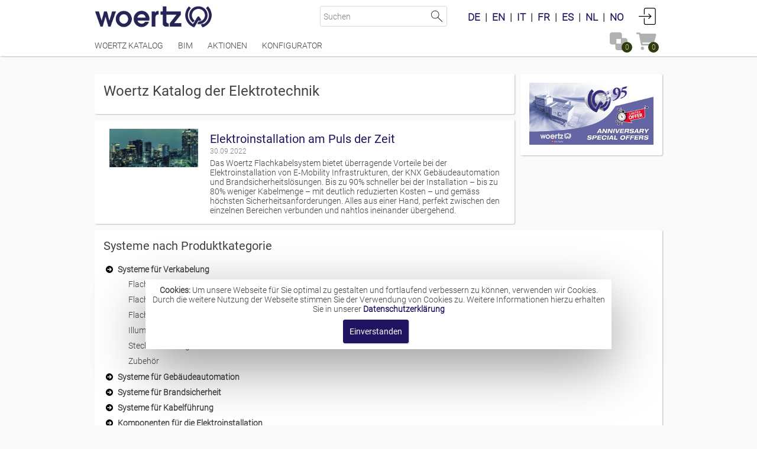

--- FILE ---
content_type: text/html;charset=UTF-8
request_url: https://woertz-catalog.com/?showResult=0&reset=1
body_size: 14078
content:


        
    <!DOCTYPE HTML><html lang="de"><head><meta http-equiv="Content-Type" content="text/html; charset=utf-8"><meta name="author" content="Woertz AG"><meta name="viewport" content="width=device-width, user-scalable=yes, initial-scale=1.0, minimum-scale=1.0"><meta http-equiv="X-UA-Compatible" content="IE=edge">




    <link rel="alternate" hreflang="de" href="https://woertz-catalog.com/?rq_Lang=de" />
    <link rel="alternate" hreflang="it" href="https://woertz-catalog.com/?rq_Lang=it" />
    <link rel="alternate" hreflang="en" href="https://woertz-catalog.com/?rq_Lang=en" />
    <link rel="alternate" hreflang="es" href="https://woertz-catalog.com/?rq_Lang=es" />
    <link rel="alternate" hreflang="fr" href="https://woertz-catalog.com/?rq_Lang=fr" />
    <link rel="alternate" hreflang="nl" href="https://woertz-catalog.com/?rq_Lang=nl" />
    <link rel="alternate" hreflang="no" href="https://woertz-catalog.com/?rq_Lang=nb" />


    <title>Elektroinstallationstechnik</title>
    				            <meta name="description" content="Elektrotechnik für eine effiziente und sichere Elektroinstallation.">
<title>Elektroinstallationstechnik</title>




            
            

            
            <script id="loadLegacyBundle">this.__legacyBundles =     {"filter.js":"filter.min.f05ff687f0299871c248.js","all_login.js":"all_login.min.d6cb63addfbca0d851f9.js","chartcontrol.helper.js":"chartcontrol.helper.min.b1b7835ca383a4611f5c.js","contextmenu.js":"contextmenu.min.31ad76dc67128689dc9f.js","calccontrol.helper.js":"calccontrol.helper.min.aeb858ac7092b119ecf4.js","clonecontainer.js":"clonecontainer.min.127b738d9849f6bbff64.js","crm.js":"crm.min.f66212f45d3b32589b05.js","distribution.js":"distribution.min.ebded9aee3b466cefb32.js","distributionlist.js":"distributionlist.min.5a3dc17f7a64809814b2.js","effecthelper.js":"effecthelper.min.b9fe68fd613a18167aca.js","flipflop.js":"flipflop.min.41d48ce590f8ee16f6fc.js","groovycalnav.js":"groovycalnav.min.9220e95527689f945762.js","hidecontainer.js":"hidecontainer.min.460246a5f9069abfd59e.js","distribution.deprecated.js":"distribution.deprecated.min.2d2d031f5e328bdf1a94.js","groovyselect.js":"groovyselect.min.0f1f7405f04ee5ab9dc0.js","jquery.mobile.custom.js":"jquery.mobile.custom.min.dc75ce3b77431b6ca65f.js","mobile_datepicker.js":"mobile_datepicker.min.30563df110d36851e164.js","mobile_numericcontrol.js":"mobile_numericcontrol.min.0551714a66b3e5016d1b.js","mobile_treecontrol.js":"mobile_treecontrol.min.37824ec7ffc3f49a4418.js","mobile_distribution.js":"mobile_distribution.min.d82884c27a69cacb56e8.js","namespace.js":"namespace.min.1cfdcc63cee9fb6fa427.js","poll.js":"poll.min.1d63115255da11da6879.js","project.js":"project.min.3c74556104b67a51ddfa.js","recherche.js":"recherche.min.ccb2717e5f2442e3f81b.js","scaleinterval.js":"scaleinterval.min.07c6a0c3f6023790de38.js","multiselect.js":"multiselect.min.a0d8dd8a4686299d703d.js","shareAddon.js":"shareAddon.min.1435b29781133fe63a57.js","shop.js":"shop.min.9dd2f7635f1aa0bfb59a.js","simpleajax.js":"simpleajax.min.f3ae69cc7bb482a74844.js","ticker.js":"ticker.min.5e52325df96c8dba6a5b.js","treecontrol.js":"treecontrol.min.62d1d5c33f3dcaae885d.js","webservice.js":"webservice.min.8cd4a798e923a12571bf.js","drfiltercalendar.js":"drfiltercalendar.min.bcdeb7a1f79f27dde0ef.js","jquery.easy-ticker.js":"jquery.easy-ticker.min.3a80919f529f0a51ede7.js","all_m.jquery.intrexx.js":"all_m.jquery.intrexx.min.fb6a1d1103a3e998bd9e.js","all.jquery.intrexx.js":"all.jquery.intrexx.min.13771cb33dbe364fe5a7.js","all_filter.js":"all_filter.min.1b8fad08e8f802baa1cb.js","all_iscroll.js":"all_iscroll.min.310ec397348d196db1e3.js","all_m_filter.js":"all_m_filter.min.e58dc5a8c00896fb3a58.js","all_mobiscroll.js":"all_mobiscroll.min.3488f9fd40c262067999.js","all_calendarcontrol.js":"all_calendarcontrol.min.efc2e31e23298b66343f.js","all_calendarcontrol_mobile.js":"all_calendarcontrol_mobile.min.092d6472337130cd9c0a.js","all_m.js":"all_m.min.ad1f8f159027d7a8a11f.js","all.js":"all.min.9c5b477d7c4791f618d3.js","all_amcharts.js":"all_amcharts.min.9f025530064287cae321.js"};</script><script id="javascriptBuildPortalContext">
                
                    this.__portalContext = {
        basePath: "/",
        absoluteBaseUrl: "https://woertz-catalog.com/",
        language: "de",
        locale: "de",
        format: {
            date: {
                firstDayOfWeek: 1,
                default: "dd\x2EMM\x2Eyyyy",
                short: "dd\x2EMM",
                long: "EEEE\x2C\x20d\x2E\x20MMMM\x20yyyy",
            },
            time: "HH\x3Amm",
            currency: {
                leadingZero: true,
                decimalDelimiter: "\x2C",
                groupDelimiter: "\x2E",
                fractionalDigits: "2",
            },
            float: {
                leadingZero: true,
                decimalDelimiter: "\x2C",
                groupDelimiter: "\x2E",
                fractionalDigits: "2",
            },
            integer: {
                groupDelimiter: "",
            }
        },
        layout: "default",
    };
            </script><script id="getUsnKeysPortalForJavascript">
                    g_oUsn = {
        keyCss: "1766115369477",
        keyCssLayout: "1766115369477",
        keyIncludeLayout: "1766115369477",
        keyInclude: "1766115369477",
        keyConstants: "1766115369477",
    };
            </script><script src="/script/common/ix/text/i18n/de.js?usn=1766115369477"></script>
<script id="getBundleManifest" src="/script/dist/manifest.min.28b7e9ca1ba115a62019.js"></script><script id="getBundleVendor" src="/script/dist/vendor.min.e79b0df6dd1b193bdfb6.js"></script><script id="getBundleIx" src="/script/dist/ix.min.27673d1d653a97689149.js"></script>
        <script id="momentLocale" src="/script/dist/moment/locale/de.js"></script>

            <script id="includeWindow.js" src="/include/default/window.js?usn=1766115369477"></script><script id="getBundleLegacyAll.js" src="/script/dist-legacy/all.min.9c5b477d7c4791f618d3.js"></script><script id="getBundleLegacyAllJqueryIntrexx.js" src="/script/dist-legacy/all.jquery.intrexx.min.13771cb33dbe364fe5a7.js"></script><script id="includeCustommenu.js" src="/include/custom/custommenu.js?usn=1766115369477"></script><script id="javascriptInit">Browser.setBrowserAgents({"userAgentId":"Mozilla\/5.0 (Macintosh; Intel Mac OS X 10_15_7) AppleWebKit\/537.36 (KHTML, like Gecko) Chrome\/131.0.0.0 Safari\/537.36; ClaudeBot\/1.0; +claudebot@anthropic.com)","version":"131.0","majorVersion":131,"minorVersion":0,"geckoVersion":null,"geckoMajorVersion":-1,"geckoMinorVersion":-1,"intrexxrssprovider":false,"gecko":true,"firefox":false,"iceweasel":false,"galeon":false,"kmeleon":false,"epiphany":false,"safari":false,"chrome":true,"dillo":false,"netscape":false,"nav2":false,"nav3":false,"nav4":false,"nav4up":false,"nav45":false,"nav45up":false,"navgold":false,"nav6":false,"nav6up":false,"mozilla":false,"ie":false,"ie3":false,"ie4":false,"ie4up":false,"ie4down":false,"ie5":false,"ie5up":false,"ie5down":false,"ie55":false,"ie55up":false,"ie55down":false,"ie6":false,"ie6up":false,"ie6down":false,"ie7":false,"ie7up":false,"ie7down":false,"ie8":false,"ie8up":false,"ie8down":false,"ie8compat":false,"ie9":false,"ie9up":false,"ie9down":false,"ie9compat":false,"ie10":false,"ie10up":false,"ie10down":false,"ie10compat":false,"ie11":false,"ie11up":false,"ie11down":false,"ie11compat":false,"edge":false,"neoplanet":false,"neoplanet2":false,"aol":false,"aol3":false,"aol4":false,"aol5":false,"aol6":false,"aoltv":false,"opera":false,"opera3":false,"opera4":false,"opera5":false,"opera6":false,"opera7":false,"opera8":false,"opera9":false,"opera9up":false,"opera9down":false,"opera912down":false,"opera920up":false,"opera10":false,"opera11":false,"opera12":false,"hotjava":false,"hotjava3":false,"hotjava3up":false,"lobo":false,"httpclient":false,"amaya":false,"curl":false,"staroffice":false,"icab":false,"lotusnotes":false,"konqueror":false,"lynx":false,"links":false,"w3m":false,"webtv":false,"mosaic":false,"wget":false,"getright":false,"lwp":false,"yahoo":false,"google":false,"baidu":false,"bing":false,"java":false,"altavista":false,"scooter":false,"lycos":false,"infoseek":false,"webcrawler":false,"linkexchange":false,"slurp":false,"robot":true,"blackberry":false,"mobilewebkit":false,"webkit":true,"touchpad":false,"mobile":false,"iphone":false,"ipod":false,"ipad":false,"android":false,"audrey":false,"iopener":false,"avantgo":false,"palm":false,"wap":false,"win16":false,"win3x":false,"win31":false,"win95":false,"win98":false,"winnt":false,"win2k":false,"winxp":false,"vista":false,"dotnet":false,"winme":false,"win32":false,"windows":false,"mac":true,"macosx":true,"mac68k":false,"macppc":false,"amiga":false,"emacs":false,"os2":false,"sun":false,"sun4":false,"sun5":false,"suni86":false,"irix":false,"irix5":false,"irix6":false,"hpux":false,"hpux9":false,"hpux10":false,"aix":false,"aix1":false,"aix2":false,"aix3":false,"aix4":false,"linux":false,"sco":false,"unixware":false,"mpras":false,"reliant":false,"dec":false,"sinix":false,"freebsd":false,"bsd":false,"x11":false,"unix":false,"vms":false,"css":true,"css1":true,"css2":true,"dom0":true,"dom1":true,"dom2":false,"javascript":true});ix.session.CSRFToken = "2420150A9FDD8672B411399DC337FCABA87E1EA0";var wndRoot = makeRootWindow({portalId: 'Portal5756847362705739339',oFormatInfo: {defaultLang: 'de',lang: 'de',charset: 'UTF-8',locale: "de",firstDayOfWeek: 1,intGroupSep: "",numLeadNulls: true,numDecSep: "\x2C",numGroupSep: "\x2E",numFracDigits: "2",currLeadNulls: true,currDecSep: "\x2C",currGroupSep: "\x2E",currFracDigits: "2",dateFormat: "dd\x2EMM\x2Eyyyy",shortDateFormat: "dd\x2EMM",longDateFormat: "EEEE\x2C\x20d\x2E\x20MMMM\x20yyyy",timeFormat: "HH\x3Amm"},oWAISettings: {bYellowFade: false,bshowActionInfo: false,},pwdMinLength: -2,bPushState: true,bIsAnonymous: true,bDemoMode: false,strAbsBaseUrl: 'https://woertz-catalog.com/',portalName: 'Woertz\x20Catalog',iSessionTimeOut: 1200000,title: "Elektroinstallationstechnik",aShortcuts: [{keys: "Alt+h",target: "hiddenarea"}],oCurrentUser: {strGuid: "05CE8CE3035924F7D3088895F1D87DADD65CFAE4",strDisplayName: "Anonymous",bAnonymous: true},});self.oUp.oMessage = self.oMessage;var aMenuGuid = new Array();Helper.setCookie("co_Layout_8D23913DCB3532996F8FA3C8C06FB545B8E54A94","default",true);if (Helper.getQsValueByParam("rq_Lang")) {Helper.setCookie("co_Lang",Helper.getQsValueByParam("rq_Lang"),true);}oMenuTree = new UpMenuTree(false, "", "BF9B4B8CE2D6CCDD56729E6BBDAB7C5171991FB4",true,"[{\"appGuid\":null,\"pageGuid\":null,\"itemType\":\"ROOT\",\"parentGuid\":null,\"guid\":\"root\",\"text\":\"\",\"level\":0,\"link\":null,\"hasChildren\":true,\"hasLink\":false,\"newWindow\":false},{\"appGuid\":null,\"pageGuid\":null,\"itemType\":\"CONT\",\"parentGuid\":\"root\",\"guid\":\"BF9B4B8CE2D6CCDD56729E6BBDAB7C5171991FB4\",\"text\":\"Standard\",\"level\":1,\"link\":null,\"hasChildren\":true,\"hasLink\":false,\"newWindow\":false},{\"appGuid\":null,\"pageGuid\":null,\"itemType\":\"CONT\",\"parentGuid\":\"BF9B4B8CE2D6CCDD56729E6BBDAB7C5171991FB4\",\"guid\":\"A1218E3DA7E5B035F0C6E665ECF73BCD47412230\",\"text\":\"Woertz Katalog\",\"level\":2,\"link\":\"\\/path\\/portal\\/?rq_MenuGuid=A1218E3DA7E5B035F0C6E665ECF73BCD47412230&rq_PortalGuid=00000000DEADBEEF69922282E4D9ACE4F00A0ED2&rq_VM=696E7465726E616C2F6C61796F75742F766D2F68746D6C2F706F7274616C2F706F7274616C736974652E766D\",\"hasChildren\":false,\"hasLink\":true,\"newWindow\":false},{\"appGuid\":null,\"pageGuid\":null,\"itemType\":\"LMI\",\"parentGuid\":\"BF9B4B8CE2D6CCDD56729E6BBDAB7C5171991FB4\",\"guid\":\"E2E0D4CED2A03768FAEE5AF530FCC5ADF2B2FF1B\",\"text\":\"BIM\",\"level\":2,\"link\":\"https:\\/\\/woertz-catalog.com\\/path\\/app\\/?STRID=D9091FF8BB7CB2D3C31845D2D5DEF69AD9382B51&qs_page=3A56C10EB0D2B818C458F1D455DD8DCA47BEC1F0\",\"hasChildren\":false,\"hasLink\":true,\"newWindow\":false},{\"appGuid\":null,\"pageGuid\":null,\"itemType\":\"LMI\",\"parentGuid\":\"BF9B4B8CE2D6CCDD56729E6BBDAB7C5171991FB4\",\"guid\":\"8B8C7A9A4E775A49FEE274981C817FA655F2C5C7\",\"text\":\"Aktionen\",\"level\":2,\"link\":\"https:\\/\\/woertz-catalog.com\\/path\\/app\\/?STRID=50CF7D56B7AFC84267729B30F064598A47821994&qs_page=586F94EBD3BD168BC036A3A75AE807132D0EAF9D\",\"hasChildren\":false,\"hasLink\":true,\"newWindow\":false},{\"appGuid\":\"F25E6CA1E609D5D40AE100F24D97E618FBCFE925\",\"pageGuid\":\"35F5651C514D498B7DA01FC64580F661AB3C93EC\",\"itemType\":\"AMI\",\"parentGuid\":\"BF9B4B8CE2D6CCDD56729E6BBDAB7C5171991FB4\",\"guid\":\"ABB3E9290BF74261D37AA49C97E5E604BC3C3DF4\",\"text\":\"Konfigurator\",\"level\":2,\"link\":\"\\/path\\/app\\/?rq_AppGuid=F25E6CA1E609D5D40AE100F24D97E618FBCFE925&rq_TargetPageGuid=35F5651C514D498B7DA01FC64580F661AB3C93EC&rq_MenuGuid=ABB3E9290BF74261D37AA49C97E5E604BC3C3DF4\",\"hasChildren\":true,\"hasLink\":true,\"newWindow\":false},{\"appGuid\":null,\"pageGuid\":\"35F5651C514D498B7DA01FC64580F661AB3C93EC\",\"itemType\":\"APM\",\"parentGuid\":\"ABB3E9290BF74261D37AA49C97E5E604BC3C3DF4\",\"guid\":\"E74552C37CF6F1EFB33D8EDC2C616EF65904D722\",\"text\":\"Übersicht\",\"level\":3,\"link\":\"\\/path\\/app\\/?qs_link=E74552C37CF6F1EFB33D8EDC2C616EF65904D722\",\"hasChildren\":false,\"hasLink\":true,\"newWindow\":false},{\"appGuid\":null,\"pageGuid\":null,\"itemType\":\"ACMI\",\"parentGuid\":\"BF9B4B8CE2D6CCDD56729E6BBDAB7C5171991FB4\",\"guid\":\"D43CC3CDB47B6F4843BB00C10B35E9589FF00269\",\"text\":\"Kundenbereich\",\"level\":2,\"link\":\"\\/path\\/app\\/?rq_AppGuid=37048F7ED5FE414775A54AE651AD1A1F39A4D447&rq_TargetPageGuid=7ACDA8B6555EC4960D948C8E0F8CB904CD7E0451&rq_MenuGuid=D43CC3CDB47B6F4843BB00C10B35E9589FF00269\",\"hasChildren\":false,\"hasLink\":true,\"newWindow\":false},{\"appGuid\":null,\"pageGuid\":null,\"itemType\":\"CONT\",\"parentGuid\":\"root\",\"guid\":\"DC279B1C1D56F54ECEC98D2A245DCBB32569E1CD\",\"text\":\"Mobile\",\"level\":1,\"link\":null,\"hasChildren\":true,\"hasLink\":false,\"newWindow\":false},{\"appGuid\":null,\"pageGuid\":null,\"itemType\":\"CONT\",\"parentGuid\":\"DC279B1C1D56F54ECEC98D2A245DCBB32569E1CD\",\"guid\":\"06EA0778B877D7DEEC0EB25AE8414DF88E713BE3\",\"text\":\"Home\",\"level\":2,\"link\":\"\\/path\\/show\\/?rq_MenuGuid=06EA0778B877D7DEEC0EB25AE8414DF88E713BE3&rq_VM=696E7465726E616C2F6C61796F75742F766D2F68746D6C2F6672616D65732F6C6F67696E5F73746172745F6D6F62696C652E766D\",\"hasChildren\":false,\"hasLink\":true,\"newWindow\":false},{\"appGuid\":null,\"pageGuid\":null,\"itemType\":\"CONT\",\"parentGuid\":\"root\",\"guid\":\"095E77699E538FE1722580BB69F15C4BB0581687\",\"text\":\"Quicklinks\",\"level\":1,\"link\":null,\"hasChildren\":true,\"hasLink\":false,\"newWindow\":false},{\"appGuid\":null,\"pageGuid\":null,\"itemType\":\"LMI\",\"parentGuid\":\"095E77699E538FE1722580BB69F15C4BB0581687\",\"guid\":\"F69C57EDB07B14966AD94BC8D54AAA4DA1A0A42D\",\"text\":\"Impressum\",\"level\":2,\"link\":\"https:\\/\\/woertz-catalog.com\\/infos\\/IMPRINT\",\"hasChildren\":false,\"hasLink\":true,\"newWindow\":false},{\"appGuid\":null,\"pageGuid\":null,\"itemType\":\"SMI\",\"parentGuid\":\"095E77699E538FE1722580BB69F15C4BB0581687\",\"guid\":\"4B6EE648FA4B9046829DC4980941EDA17E8E9B51\",\"text\":\"|\",\"level\":2,\"link\":\"#\",\"hasChildren\":false,\"hasLink\":false,\"newWindow\":false, \"imageProps\":{\"useimage\": false, \"imagepath\":\"\", \"imagewidth\": 0, \"imageheight\": 0}},{\"appGuid\":null,\"pageGuid\":null,\"itemType\":\"LMI\",\"parentGuid\":\"095E77699E538FE1722580BB69F15C4BB0581687\",\"guid\":\"2811409BEE27E1E71C219B125F2DCD9BD034F64F\",\"text\":\"Kontakt\",\"level\":2,\"link\":\"https:\\/\\/woertz-catalog.com\\/path\\/app\\/?rq_AppGuid=76D8A960908186EE58225B65C14BDE0CCCE1B44E&rq_TargetPageGuid=FDF9E58C0E777E81E435C082227619596CF8AE25\",\"hasChildren\":false,\"hasLink\":true,\"newWindow\":true},{\"appGuid\":null,\"pageGuid\":null,\"itemType\":\"SMI\",\"parentGuid\":\"095E77699E538FE1722580BB69F15C4BB0581687\",\"guid\":\"D48F3BFA64DD0456D5E59DCCBEEB6B45FDB07183\",\"text\":\"|\",\"level\":2,\"link\":\"#\",\"hasChildren\":false,\"hasLink\":false,\"newWindow\":false, \"imageProps\":{\"useimage\": false, \"imagepath\":\"\", \"imagewidth\": 0, \"imageheight\": 0}},{\"appGuid\":null,\"pageGuid\":null,\"itemType\":\"LMI\",\"parentGuid\":\"095E77699E538FE1722580BB69F15C4BB0581687\",\"guid\":\"BD362706D23A2F6156CBB99777B4CF634EBAC2FA\",\"text\":\"AGBs\",\"level\":2,\"link\":\"https:\\/\\/woertz-catalog.com\\/infos\\/TERMS_AND_CONDITIONS\",\"hasChildren\":false,\"hasLink\":true,\"newWindow\":false},{\"appGuid\":null,\"pageGuid\":null,\"itemType\":\"SMI\",\"parentGuid\":\"095E77699E538FE1722580BB69F15C4BB0581687\",\"guid\":\"4033B687C196B5F0C7C1014044646400DFE3FDCC\",\"text\":\"|\",\"level\":2,\"link\":\"#\",\"hasChildren\":false,\"hasLink\":false,\"newWindow\":false, \"imageProps\":{\"useimage\": false, \"imagepath\":\"\", \"imagewidth\": 0, \"imageheight\": 0}},{\"appGuid\":null,\"pageGuid\":null,\"itemType\":\"LMI\",\"parentGuid\":\"095E77699E538FE1722580BB69F15C4BB0581687\",\"guid\":\"EA91E0F0A5429A163478FC50A0D120504FF0891B\",\"text\":\"Datenschutzbestimmung\",\"level\":2,\"link\":\"https:\\/\\/woertz-catalog.com\\/infos\\/PRIVACY_POLICY\",\"hasChildren\":false,\"hasLink\":true,\"newWindow\":false}]");self.oUp.strOnLoad += "document.getElementById('Container_Stage').url=document.location.href;";</script>


            
                            <link rel="icon" type="image/png" sizes="any" href="/images/favicon/custom/favicon.png"><link rel="apple-touch-icon" type="image/png" sizes="any" href="/images/favicon/custom/favicon.png">
            

            
            <link rel="stylesheet" href="/css/portalControl.css?usn=1766115369477">

            
                            <link rel="stylesheet" href="/script/dist/vendor.min.css?usn=1766115369477">
                            
            
            <link rel="stylesheet" href="/fonts/muli/muli.css?usn=1766115369477"><link rel="stylesheet" href="/fonts/roboto/roboto.css?usn=1766115369477"><link rel="stylesheet" href="/fonts/rubik/rubik.css?usn=1766115369477"><link rel="stylesheet" href="/thirdparty/icon54/font/icon54-line.css?usn=1766115369477"><link rel="stylesheet" href="/thirdparty/icon54/font/icon54-solid.css?usn=1766115369477">

            
            
            
            <link rel="stylesheet" href="/css/default/layout.css?usn=1766115369477"><link rel="stylesheet" type="text/css" media="print" href="/css/default/print.css?usn=1766115369477">

<!-- Google Tag Manager -->
<script>(function(w,d,s,l,i){w[l]=w[l]||[];w[l].push({'gtm.start':new Date().getTime(),event:'gtm.js'});var f=d.getElementsByTagName(s)[0],j=d.createElement(s),dl=l!='dataLayer'?'&l='+l:'';j.async=true;j.src='https://www.googletagmanager.com/gtm.js?id='+i+dl;f.parentNode.insertBefore(j,f);})(window,document,'script','dataLayer','GTM-M8D5V974');</script>
<!-- End Google Tag Manager -->

<!-- Google tag Conversion URL -->
<script>
function gtag_report_conversion(url) {
  var callback = function () {
    if (typeof(url) != 'undefined') {
      //window.location = url;
    }
  };
  gtag('event', 'conversion', {
      'send_to': 'AW-687534632/if9GCL3hsM8YEKjk68cC',
      'event_callback': callback
  });
  return true;
}
</script>
<!-- Google tag Conversion URL -->
<!-- Google tag (gtag.js) -->
<script async src="https://www.googletagmanager.com/gtag/js?id=G-81K3WTR216"></script>
<script>
  window.dataLayer = window.dataLayer || [];
  function gtag(){dataLayer.push(arguments);}
  gtag('js', new Date());

  gtag('config', 'G-81K3WTR216');
</script>
<!-- Google tag (gtag.js) -->


 <link rel="preload" href="/fonts/roboto/roboto-latin-300.woff2" as="font" type="font/woff2" crossorigin>
 <link rel="preload" href="/fonts/roboto/roboto-latin-regular.woff2" as="font" type="font/woff2" crossorigin>

<link href="../../thirdparty/fontawesome/css/all.css" rel="stylesheet"> <!--load all styles -->
<link rel="preload" href="../../thirdparty/fontawesome/webfonts/fa-solid-900.woff2" as="font" type="font/woff2" crossorigin="anonymous">

<link rel="stylesheet" href="../../thirdparty/toastr/toastr.min.css" />
<script src="../../thirdparty/toastr/toastr.min.js" type="text/javascript" defer></script>


<script src="../../include/custom/b2b.js" type="text/javascript" defer></script>

  <style>
    #CONT-D43CC3CDB47B6F4843BB00C10B35E9589FF00269 {
      display: none !important;
    }
  </style>




<div>
    <script>
        function onLanguageChange(e, newLang) {

            let url = window.location.href;
            if(!url.includes('rq_Lang=')) {
                url = url.includes('?') ? url + '&rq_Lang=' + newLang : url + '?rq_Lang=' + newLang;
            }else{
                const urlElements = url.split('rq_Lang=');
                url = urlElements[0] + 'rq_Lang=' + newLang + urlElements[1].substring(2);
            }
            document.cookie = "co_Lang=; expires=Thu, 01 Jan 1970 00:00:00 UTC; path=/;";
            document.cookie = "co_Lang=" + newLang;
            window.location.href = url;
            return false;
        }
    </script>
</div></head><body class="Root"><a aria-hidden="true" style="margin: 0pt; padding: 0pt; height: 0pt; width: 0pt;" id="upTopAnchor"></a><div id="Container_Wrapper"><div id="Container_Header" data-id="Container_Header"><div id="Grid_Header" class="ix-grid-row "><div id="GridColumn_Homelink_Actioncontrols" class="ix-grid-column ix-small-12 ix-medium-12 ix-large-12 ix-small-pLNone ix-medium-pLNone ix-large-pLNone ix-small-pRNone ix-medium-pRNone ix-large-pRNone "><div id="Container_Logo"><a href="/" aria-label="Home" title="Home"><img alt="" src="/images/default/logo.png?usn=1766115369477" width="274" height="51"></a></div><div id="Container_Zusatzkontrollen_Suche" data-id="Container_Zusatzkontrollen_Suche"><div id="Action_Search_Global">
<style>
    .hide-label {
        border: 0;
        clip: rect(1px, 1px, 1px, 1px);
        height: 1px;
        margin: -1px;
        overflow: hidden;
        padding: 0;
        position: absolute;
        width: 1px; 
    }
</style>
<form id="ID_PortalSearchForm" method="post" accept-charset="UTF-8" action="javascript:void(0);" role="search"></form>
    <label for="ID_GlobalSearchTerm" class="show-for-screenreaders-only">Suchen</label>
    <input autocomplete="off" type="search" id="ID_GlobalSearchTerm" form="ID_PortalSearchForm" placeholder="Suchen">
    <a role="button" href="#" id="ID_GlobalSearchButton" aria-label="Suche starten">Suche starten</a>
<script>
$(function() {
    var searbtn = document.querySelector("#ID_GlobalSearchButton");
    if (searbtn) {
        searbtn.addEventListener("keydown", keyBindings.bind(this));
    }

    function keyBindings(event) {
        var key = event.key,
        flag = false;
        switch (key) {
            case ' ':
            case 'Enter':
                doSearch(event);
                break;
            default:
                break;
        }
    }

    /**
     * @type {Object}
     * @ignore
     * @private
     * @description Stores all possible modes to open the search in.
     */
    var searchOpener = {
        tooltip: function(settings) {
            return ix.loader.tooltip($.extend(true, {
                html: settings.event.delegateTarget,
                windowSettings: {
                    alignment: "middle_center",
                    closeByClick: false,
                    fixed: true,
                    height: "95",
                    heightUnit: "vh",
                    key: "ID_GlobalSearchButton_TT",
                    modal: true,
                    posRight: 0,
                    position: "window",
                    width: "95",
                    widthUnit: "vw",
                },
                onAfterUnload: () => {
                    var tabBarConfig = document.querySelector("[data-tooltip-key='GlobalSearchResults_TabBar']");
                    if (tabBarConfig) {
                        ix.tooltip.close("GlobalSearchResults_TabBar");
                    }
                },
            }, settings));
        },
        mainpage: function(settings) {
            return ix.loader.stage($.extend(true, {
            }, settings));
        }
    };

    /**
     * @ignore
     * @private
     * @param {Event} event The source event.
     * @description Opens the global search app with "qs_searchTerm", if it isn't already opened.
     */
    var doSearch = function (event) {
        event.preventDefault();
        var searchAppGuid = "7573655F7468655F666F7263655F6C756B650000";
        var searchPageGuid = "322849A1262D33B5D3BA806810A9CC92D5E60AC0";
        var searchResultsTable = getElement("7EBB7C2FB15C7BADE8D914D51B3942E27AE21434");
        var searchTerm = $("#ID_GlobalSearchTerm").val();
        //if (typeof searchResultsTable === "undefined" || searchResultsTable === null || !(searchResultsTable.oUp instanceof UpMultiSourceTable)) {
            var openSearchIn = "tooltip";
            var settings = {
                ixApp: {
                    guid: searchAppGuid,
                    pageGuid: searchPageGuid
                },
                data: {
                    "qs_searchTerm": searchTerm
                },
                event: event
            };
            searchOpener[openSearchIn](settings);
        /*} else {
            if(searchResultsTable && searchResultsTable.oUp && searchResultsTable.oUp.searchInputElement) {
                var searchInput = searchResultsTable.oUp.searchInputElement;
                $(searchInput).val(searchTerm);
                searchResultsTable.oUp.reload();
            }
        }*/
    };

    $("#ID_GlobalSearchButton").on("click", function (e) {
        doSearch(e);
    });
    $("#ID_GlobalSearchTerm").on("keypress", function (e) {
        if (e.which === 13) {
            doSearch(e);
        }
    });
    });
</script>
</div><div class="clearfix" id="Container_additonal_controls"><div id="Action_UserName" style="float:left;margin-right:5px;">    <span class="show-for-screenreaders-only">Sie sind nicht angemeldet</span>
    <span aria-hidden="true">Anonymous</span>
</div><div id="Action_Language" style="float:left;margin-right:5px;"><span id="ID_Languageswitch" style="font-size:1.2em; font-weight: bold; margin: 0px 20px 0px;"><a lang="de" target="_top" onclick="onLanguageChange(Event, 'de')" href="#" title="Wechseln Sie hier die Sprache ihres Portals.">DE</a><span class="Languageswitch_Separator">  |  </span><a lang="en" target="_top" onclick="onLanguageChange(Event, 'en')" href="#" title="Wechseln Sie hier die Sprache ihres Portals.">EN</a><span class="Languageswitch_Separator">  |  </span><a lang="it" target="_top" onclick="onLanguageChange(Event, 'it')" href="#" title="Wechseln Sie hier die Sprache ihres Portals.">IT</a><span class="Languageswitch_Separator">  |  </span><a lang="fr" target="_top" onclick="onLanguageChange(Event, 'fr')" href="#" title="Wechseln Sie hier die Sprache ihres Portals.">FR</a><span class="Languageswitch_Separator">  |  </span><a lang="es" target="_top" onclick="onLanguageChange(Event, 'es')" href="#" title="Wechseln Sie hier die Sprache ihres Portals.">ES</a><span class="Languageswitch_Separator">  |  </span><a lang="nl" target="_top" onclick="onLanguageChange(Event, 'nl')" href="#" title="Wechseln Sie hier die Sprache ihres Portals.">NL</a><span class="Languageswitch_Separator">  |  </span><a lang="nb" target="_top" onclick="onLanguageChange(Event, 'nb')" href="#" title="Wechseln Sie hier die Sprache ihres Portals.">NO</a></span>
</div><div id="Action_Login" style="float:left;">

<a
    role="button"
    aria-label="Anmelden"
    class="loggedout"
    id="ID_textactioncontrollogin"
    data-hijax="tooltip"
    data-hijax-tooltip="modal"
    href="/internal/layout/vm/html/frames/login_start.vm"
    data-hijax-href="/path/show/?rq_VM=696E7465726E616C2F73797374656D2F766D2F68746D6C2F6C6F67696E2F6C6F67696E2E766D"
    data-hijax-tooltip-props="strTitle:'Anmelden', strKey: 'oTTP_Login', bCloseButton: false, bCloseByKey: false, bAvoidMouse: true, bLocked: true"
    title="Anmelden">
    Anmelden
</a></div></div><div id="Container_CustomIcons"><div id="Container_ProductComparisonHeaderInfo" style="margin: 0 15px 0 0;">
	<style>
	.comparisonlistInfoHeader {
		filter: invert(95%) sepia(10%) saturate(82%) hue-rotate(173deg) brightness(98%) contrast(89%);
	}
	.comparisonlistInfoHeader_nbr {
		text-align: center;
		position: absolute;
		bottom: -5px;
		left: 20px;
	}
</style>

		
	
		

<div id="comparisonlistInfoHeader" class="comparisonlistInfoHeader" style="cursor: pointer;" onclick="openProductComparisonList();" title="Produktvergleich öffnen">
		<i class="fa-solid fa-object-exclude" id="comparisonlistInfoHeader_svg" style="font-size: 30px; cursor: pointer; height: 26px;"></i>
	<div id="comparisonlistHeader_nbr" class="ix-inline-block comparisonlistInfoHeader_nbr" style="cursor: pointer;">
		<p style="display: inline; font-size: 16px; cursor: pointer;"></p>
		<p style="display: block; padding: 2px 1px 0px 1px; color: #021a2c; font-size: 12px; background: #ccff34; border-radius: 100%; height: 16px; width: 16px; cursor: pointer;">0</p>
	</div>
</div>


<script>
	function openProductComparisonList(){
		ix.loader.stage({
		    ixApp: {
		        guid: '76D8A960908186EE58225B65C14BDE0CCCE1B44E',
		        pageGuid: 'CB726BB733D6933FB9CAD685B21523E1D5EF4F17'
		    }});
	}
</script>
</div>
<div id="Container_CartHeaderInfo">
	<style>
	.cartInfoHeader {
		filter: invert(95%) sepia(10%) saturate(82%) hue-rotate(173deg) brightness(98%) contrast(89%);
	}
	.cartInfoHeader_nbr {
		text-align: center;
		position: absolute;
		bottom: -5px;
		left: 20px;
	}
</style>


		
	
	
			
	

<div id="cartInfoHeader" class="cartInfoHeader" style="cursor: pointer;" onclick="openCart();" title="Warenkorb öffnen">
		<i class="fa-solid fa-cart-shopping fa-beat-fade" id="cartInfoHeader_svg" style="font-size: 30px; cursor: pointer; height: 26px;"></i>
	<div id="cartInfoHeader_nbr" class="ix-inline-block cartInfoHeader_nbr" style="cursor: pointer;">
		<p style="display: inline; font-size: 16px; cursor: pointer;"></p>
		<p style="display: block; padding: 2px 1px 0px 1px; color: #021a2c; font-size: 12px; background: #ccff34; border-radius: 100%; height: 16px; width: 16px; cursor: pointer;">0</p>
	</div>
</div>


<script>
	function openCart(){
		ix.loader.tooltip({
		    ixApp: {
		        guid: '76D8A960908186EE58225B65C14BDE0CCCE1B44E',
		        pageGuid: '150D57430A31F36D6FEF144B3FD5BEAA2FA73397',
		        recId: 'UNSET'
		    },
		    windowSettings: {
		        position: 'modal',
		        closeByButton: true,
		        closeByClick: true,
		        closeByEsc: true
	    }});
	}
	$(function() {
		setTimeout(function(){$('#cartInfoHeader_svg').removeClass("fa-beat-fade");}, 500);
	});
</script>

</div>
</div></div>
</div><div id="GridColumn_Menu" class="ix-grid-column ix-small-12 ix-medium-12 ix-large-12 ix-small-pLNone ix-medium-pLNone ix-large-pLNone ix-small-pRNone ix-medium-pRNone ix-large-pRNone "><div id="Container_Menu_Droplist">            
        
        
                            		
		
				
	
		



<nav id="CONT_dropline_Container_Menu_Droplist" class="menu" aria-label="Blockmenü"><input id="CONT_dropline_Container_Menu_Droplist_menuopenclose" class="burgerCheckbox" type="checkbox" data-type="toggleSwitch" data-rel="Container_Menu_Droplist" style="display:none;left:-9999px;position:absolute;"><label id="CONT_dropline_Container_Menu_Droplist_menuopenclose_button" tabindex="0" role="button" class="menuopenclose" for="CONT_dropline_Container_Menu_Droplist_menuopenclose" aria-expanded="false" data-type="toggleButton" data-rel="Container_Menu_Droplist"><div class="hamburger"><span class="bar bar1"></span><span class="bar bar2"></span><span class="bar bar3"></span><span class="bar bar4"></span></div><span class="helper">Menü</span></label><ul role="menu" class="level0 list"><li id="CONT-A1218E3DA7E5B035F0C6E665ECF73BCD47412230" data-level="1" data-parent="BF9B4B8CE2D6CCDD56729E6BBDAB7C5171991FB4" class="level0 selected item" data-has-children="no" data-has-link="yes"><input type="checkbox" id="INPUT-CONT-A1218E3DA7E5B035F0C6E665ECF73BCD47412230" class="level0 input show-for-screenreaders-only"><label for="INPUT-CONT-A1218E3DA7E5B035F0C6E665ECF73BCD47412230" class="level0 label"><a data-hijax="stage" class="level0 link" data-rel="Container_Menu_Droplist" href="/path/portal/?rq_MenuGuid=A1218E3DA7E5B035F0C6E665ECF73BCD47412230&amp;rq_PortalGuid=00000000DEADBEEF69922282E4D9ACE4F00A0ED2" id="A-A1218E3DA7E5B035F0C6E665ECF73BCD47412230">Woertz Katalog</a></label></li><li id="CONT-E2E0D4CED2A03768FAEE5AF530FCC5ADF2B2FF1B" data-level="1" data-parent="BF9B4B8CE2D6CCDD56729E6BBDAB7C5171991FB4" class="level0 item" data-has-children="no"><label class="level0 label"><a id="A-E2E0D4CED2A03768FAEE5AF530FCC5ADF2B2FF1B" class="level0 link" data-rel="Container_Menu_Droplist"rel="external" href="https://woertz-catalog.com/path/app/?STRID=D9091FF8BB7CB2D3C31845D2D5DEF69AD9382B51&qs_page=3A56C10EB0D2B818C458F1D455DD8DCA47BEC1F0">BIM</a></label></li><li id="CONT-8B8C7A9A4E775A49FEE274981C817FA655F2C5C7" data-level="1" data-parent="BF9B4B8CE2D6CCDD56729E6BBDAB7C5171991FB4" class="level0 item" data-has-children="no"><label class="level0 label"><a id="A-8B8C7A9A4E775A49FEE274981C817FA655F2C5C7" class="level0 link" data-rel="Container_Menu_Droplist"rel="external" href="https://woertz-catalog.com/path/app/?STRID=50CF7D56B7AFC84267729B30F064598A47821994&qs_page=586F94EBD3BD168BC036A3A75AE807132D0EAF9D">Aktionen</a></label></li><li id="CONT-ABB3E9290BF74261D37AA49C97E5E604BC3C3DF4" data-level="1" data-parent="BF9B4B8CE2D6CCDD56729E6BBDAB7C5171991FB4" class="level0 item" data-has-children="no"><label class="level0 label"><a id="A-ABB3E9290BF74261D37AA49C97E5E604BC3C3DF4" class="level0 link" data-rel="Container_Menu_Droplist" data-hijax="stage" href="/path/app/?rq_AppGuid=F25E6CA1E609D5D40AE100F24D97E618FBCFE925&rq_TargetPageGuid=35F5651C514D498B7DA01FC64580F661AB3C93EC&rq_MenuGuid=ABB3E9290BF74261D37AA49C97E5E604BC3C3DF4">Konfigurator</a></label></li><li id="CONT-D43CC3CDB47B6F4843BB00C10B35E9589FF00269" data-level="1" data-parent="BF9B4B8CE2D6CCDD56729E6BBDAB7C5171991FB4" class="level0 item" data-has-children="no" data-has-link="yes"><input type="checkbox" id="INPUT-CONT-D43CC3CDB47B6F4843BB00C10B35E9589FF00269" class="level0 input show-for-screenreaders-only"><label for="INPUT-CONT-D43CC3CDB47B6F4843BB00C10B35E9589FF00269" class="level0 label"><a data-hijax="stage" class="level0 link" data-rel="Container_Menu_Droplist" href="/path/app/?rq_AppGuid=37048F7ED5FE414775A54AE651AD1A1F39A4D447&amp;rq_TargetPageGuid=7ACDA8B6555EC4960D948C8E0F8CB904CD7E0451&amp;rq_MenuGuid=D43CC3CDB47B6F4843BB00C10B35E9589FF00269" id="A-D43CC3CDB47B6F4843BB00C10B35E9589FF00269">Kundenbereich</a></label></li></ul></nav><script>oMenu_Container_Menu_Droplist = new UpDroplineMenu();oMenu_Container_Menu_Droplist.oHtml = document.getElementById("CONT_dropline_Container_Menu_Droplist");oMenu_Container_Menu_Droplist.oHtml.oUp = oMenu_Container_Menu_Droplist;oHtmlRoot.oUp.oRegistry.oMenuReg['Container_Menu_Droplist'] = oMenu_Container_Menu_Droplist;oMenu_Container_Menu_Droplist.startMenuLevel = 0;oMenu_Container_Menu_Droplist.childMenuName = "";oMenu_Container_Menu_Droplist.parentMenuName = "";oMenu_Container_Menu_Droplist.name = "Container_Menu_Droplist";oMenu_Container_Menu_Droplist.startId = "BF9B4B8CE2D6CCDD56729E6BBDAB7C5171991FB4";oMenu_Container_Menu_Droplist.oLastClickedItem = null;oMenu_Container_Menu_Droplist.childMenuName = "";oMenu_Container_Menu_Droplist.appendApplicationMenu = false;oMenu_Container_Menu_Droplist.oStartMenuItem = oHtmlRoot.oBF9B4B8CE2D6CCDD56729E6BBDAB7C5171991FB4;oMenu_Container_Menu_Droplist.oRootMenuItem = oHtmlRoot.oBF9B4B8CE2D6CCDD56729E6BBDAB7C5171991FB4; oMenu_Container_Menu_Droplist.tree = oHtmlRoot.oMenuTree;oMenu_Container_Menu_Droplist.tree.oStartMenu = oMenu_Container_Menu_Droplist;oMenu_Container_Menu_Droplist.reloadVm = "internal/layout/vm/html/default/menu/Container_Menu_Droplist.vm";oMenu_Container_Menu_Droplist.menuId = "CONT_dropline_Container_Menu_Droplist";oMenu_Container_Menu_Droplist.init({"menu":"BF9B4B8CE2D6CCDD56729E6BBDAB7C5171991FB4","appendApplicationMenu":false,"closeOnClick":true,"closeOnSecondClick":false,"singleOpenBranch":true,"singleOpenFirstLevelBranch":false,"markSelectedItem":true,"hideOnOuterClick":true,"doubleAction":false,"simulateDropdown":false,"useCustomMenuJs":false});</script></div></div></div></div>
<div id="Grid_Stage" class="ix-grid-row ix-evenheight "><div id="GridColumn_Stage" class="ix-grid-column ix-small-pLNone ix-medium-pLNone ix-large-pLNone ix-small-pRNone ix-medium-pRNone ix-large-pRNone "><main id="Container_Stage" data-ix-control="stage" data-persist="true" data-url="/" aria-label=""><div id="Container_Portal">                                                







    




                                 







    




                         <script>
    var promises = [];
</script>
    <div class="ix-grid-row portalsite ix-evenheight anonymous" data-edit-mode="false" id="ID_00000000DEADBEEF69922282E4D9ACE4F00A0ED2" data-portalGuid="00000000DEADBEEF69922282E4D9ACE4F00A0ED2">
                                                                                                                                                                                                                                                                                                            <div id="con-1" data-portalcolumn="true" class="portalcolumn ix-grid-column ix-small-12 ix-medium-12 ix-large-12  ix-small-pLNone ix-small-pRNone ix-medium-pLNone ix-medium-pRNone ix-large-pLNone ix-large-pRNone ix-small-push-0 ix-medium-push-0 ix-large-push-0 ix-small-pull-0 ix-medium-pull-0 ix-large-pull-0 " data-grid-guid="F0002D6BF8E4937DB59E8CFCE1013E643A89A477">
                                        </div>
                                                                                                                                                                                                                                                                                            <div id="con-2" data-portalcolumn="true" class="portalcolumn ix-grid-column ix-small-12 ix-medium-12 ix-large-9  ix-small-pLNone ix-small-pRNone ix-medium-pLNone ix-medium-pRNone ix-large-pLNone ix-small-push-0 ix-medium-push-0 ix-large-push-0 ix-small-pull-0 ix-medium-pull-0 ix-large-pull-0 " data-grid-guid="F001A9237C8C45502369F35D73CA3AE3AA166A0D">
                                            
                
                
                                
                                                                                    
    
    
                                        
                    <div id="ID_Portlet_D0AB2D630CEDAADBB7F30BF68BFA4C1F0EBB7DD2" class="portlet portlet_welcome standard-square" data-portlet-guid="D0AB2D630CEDAADBB7F30BF68BFA4C1F0EBB7DD2" data-fixed="false">
                        <header class="portletHeader dragHandle">
                                                                                       <h2>_prtWelcome</h2>
                                                    </header>

                        
                                                                                                                                                                                                                                                                
                                                <div id="ID_Portlet_D0AB2D630CEDAADBB7F30BF68BFA4C1F0EBB7DD2_pltContent" class="pltContent clearfix">
                                                                                    
                            
                                                            
                                                            
                                                            
                                                            
                                                        <script>
                                var portlet_D0AB2D630CEDAADBB7F30BF68BFA4C1F0EBB7DD2 = UpPortal.initPortlet(document.getElementById("ID_Portlet_D0AB2D630CEDAADBB7F30BF68BFA4C1F0EBB7DD2"), {
                                    classGuid: "59B28395348B8B931A36A6BB5FB6EA365A964334",
                                    columnId: "",
                                    fixed: false,
                                    guid: "D0AB2D630CEDAADBB7F30BF68BFA4C1F0EBB7DD2",
                                    htmlElement: document.getElementById("ID_Portlet_D0AB2D630CEDAADBB7F30BF68BFA4C1F0EBB7DD2"),
                                    layout: "",
                                    mandatory: false,
                                    styleClass: "",
                                    url: "/?rq_AppGuid=76D8A960908186EE58225B65C14BDE0CCCE1B44E&rq_TargetPageGuid=812718885778D00E95D3D313A10DAE3A84CA26DB&reset=1&rq_PortalGuid=00000000DEADBEEF69922282E4D9ACE4F00A0ED2&rq_PortletGuid=44304142324436333043454441414442423746333042463638424641344331463045424237444432&showResult=0",
                                    title: "${TextUtil.javaScriptEncode($userPortlet.getTitle($lang, $I18N))}",
                                });
                                var portletHtml = portlet_D0AB2D630CEDAADBB7F30BF68BFA4C1F0EBB7DD2.htmlElement;
                                var portletPromise = ix.loader.container({
                                    html: portletHtml,
                                    url: "/?rq_AppGuid=76D8A960908186EE58225B65C14BDE0CCCE1B44E&rq_TargetPageGuid=812718885778D00E95D3D313A10DAE3A84CA26DB&reset=1&rq_PortalGuid=00000000DEADBEEF69922282E4D9ACE4F00A0ED2&rq_PortletGuid=44304142324436333043454441414442423746333042463638424641344331463045424237444432&showResult=0",
                                });
                                promises.push(portletPromise);
                            </script>
                        </div>
                    </div>
                            
                
                
                                
                            
                
                
                                
                            
                
                
                                
                            
                
                
                                
                            
                
                
                                
                                                
                
                
                                
                            
                
                
                                
                            
                
                
                                
                            
                
                
                                
                            
                
                
                                
                            
                
                
                                
                                                                                    
    
    
                                        
                    <div id="ID_Portlet_1E8F1C0A704A92B32CE940327C9D4704E330DDFA" class="portlet portlet_1 standard-square" data-portlet-guid="1E8F1C0A704A92B32CE940327C9D4704E330DDFA" data-fixed="false">
                        <header class="portletHeader dragHandle">
                                                                                       <h2>News</h2>
                                                    </header>

                        
                                                                                                                                                                                                                                                                
                                                <div id="ID_Portlet_1E8F1C0A704A92B32CE940327C9D4704E330DDFA_pltContent" class="pltContent clearfix">
                                                                                    
                            
                                                            
                                                            
                                                            
                                                            
                                                        <script>
                                var portlet_1E8F1C0A704A92B32CE940327C9D4704E330DDFA = UpPortal.initPortlet(document.getElementById("ID_Portlet_1E8F1C0A704A92B32CE940327C9D4704E330DDFA"), {
                                    classGuid: "59B28395348B8B931A36A6BB5FB6EA365A964334",
                                    columnId: "",
                                    fixed: false,
                                    guid: "1E8F1C0A704A92B32CE940327C9D4704E330DDFA",
                                    htmlElement: document.getElementById("ID_Portlet_1E8F1C0A704A92B32CE940327C9D4704E330DDFA"),
                                    layout: "",
                                    mandatory: false,
                                    styleClass: "",
                                    url: "/?rq_AppGuid=B07C6B70881BA635F5CF6FE11ACDA8CA3D7C7F91&rq_TargetPageGuid=6FDF5CB01CFD16D406DDCB82160C92EC8FCBC900&reset=1&rq_PortalGuid=00000000DEADBEEF69922282E4D9ACE4F00A0ED2&rq_PortletGuid=31453846314330413730344139324233324345393430333237433944343730344533333044444641&showResult=0",
                                    title: "${TextUtil.javaScriptEncode($userPortlet.getTitle($lang, $I18N))}",
                                });
                                var portletHtml = portlet_1E8F1C0A704A92B32CE940327C9D4704E330DDFA.htmlElement;
                                var portletPromise = ix.loader.container({
                                    html: portletHtml,
                                    url: "/?rq_AppGuid=B07C6B70881BA635F5CF6FE11ACDA8CA3D7C7F91&rq_TargetPageGuid=6FDF5CB01CFD16D406DDCB82160C92EC8FCBC900&reset=1&rq_PortalGuid=00000000DEADBEEF69922282E4D9ACE4F00A0ED2&rq_PortletGuid=31453846314330413730344139324233324345393430333237433944343730344533333044444641&showResult=0",
                                });
                                promises.push(portletPromise);
                            </script>
                        </div>
                    </div>
                                                        </div>
                                                                                                                                                                                                                                                                                                    <div id="con-3" data-portalcolumn="true" class="portalcolumn ix-grid-column ix-small-12 ix-medium-12 ix-large-3  ix-small-pLNone ix-small-pRNone ix-medium-pLNone ix-medium-pRNone ix-large-pLNone ix-large-pRNone ix-small-push-0 ix-medium-push-0 ix-large-push-0 ix-small-pull-0 ix-medium-pull-0 ix-large-pull-0 " data-grid-guid="F0027596827DABC5A80B351140828B670CDBDC63">
                                            
                
                
                                
                            
                
                
                                
                            
                
                
                                
                                                                                    
    
    
                                        
                    <div id="ID_Portlet_ED32F146C505A36D35B9CEF989D3E63AF2219CC6" class="portlet portlet_1 " data-portlet-guid="ED32F146C505A36D35B9CEF989D3E63AF2219CC6" data-fixed="false">
                        <header class="portletHeader dragHandle">
                                                                                       <h2>_prtTeaserImageStartpage</h2>
                                                    </header>

                        
                                                                                                                                                                                                                                                                
                                                <div id="ID_Portlet_ED32F146C505A36D35B9CEF989D3E63AF2219CC6_pltContent" class="pltContent clearfix">
                                                                                    
                            
                                                            
                                                            
                                                            
                                                            
                                                        <script>
                                var portlet_ED32F146C505A36D35B9CEF989D3E63AF2219CC6 = UpPortal.initPortlet(document.getElementById("ID_Portlet_ED32F146C505A36D35B9CEF989D3E63AF2219CC6"), {
                                    classGuid: "59B28395348B8B931A36A6BB5FB6EA365A964334",
                                    columnId: "",
                                    fixed: false,
                                    guid: "ED32F146C505A36D35B9CEF989D3E63AF2219CC6",
                                    htmlElement: document.getElementById("ID_Portlet_ED32F146C505A36D35B9CEF989D3E63AF2219CC6"),
                                    layout: "",
                                    mandatory: false,
                                    styleClass: "",
                                    url: "/?rq_AppGuid=76D8A960908186EE58225B65C14BDE0CCCE1B44E&rq_TargetPageGuid=3110A51F1F4BD528DAEAAF0CE85F5751BD56B446&reset=1&rq_PortalGuid=00000000DEADBEEF69922282E4D9ACE4F00A0ED2&rq_PortletGuid=45443332463134364335303541333644333542394345463938394433453633414632323139434336&showResult=0",
                                    title: "${TextUtil.javaScriptEncode($userPortlet.getTitle($lang, $I18N))}",
                                });
                                var portletHtml = portlet_ED32F146C505A36D35B9CEF989D3E63AF2219CC6.htmlElement;
                                var portletPromise = ix.loader.container({
                                    html: portletHtml,
                                    url: "/?rq_AppGuid=76D8A960908186EE58225B65C14BDE0CCCE1B44E&rq_TargetPageGuid=3110A51F1F4BD528DAEAAF0CE85F5751BD56B446&reset=1&rq_PortalGuid=00000000DEADBEEF69922282E4D9ACE4F00A0ED2&rq_PortletGuid=45443332463134364335303541333644333542394345463938394433453633414632323139434336&showResult=0",
                                });
                                promises.push(portletPromise);
                            </script>
                        </div>
                    </div>
                            
                
                
                                
                            
                
                
                                
                            
                
                
                                
                                                        </div>
                                                                                                                                                                                                                                                                                                    <div id="con-4" data-portalcolumn="true" class="portalcolumn ix-grid-column ix-small-12 ix-medium-12 ix-large-12  ix-small-pLNone ix-small-pRNone ix-medium-pLNone ix-medium-pRNone ix-large-pLNone ix-large-pRNone ix-small-push-0 ix-medium-push-0 ix-large-push-0 ix-small-pull-0 ix-medium-pull-0 ix-large-pull-0 " data-grid-guid="F0038EE8D97EE0D2CFBE4B8E82F8DBEB86055CBE">
                                            
                
                
                                
                            
                
                
                                
                            
                
                
                                
                            
                
                
                                
                                                                                    
    
    
                                        
                    <div id="ID_Portlet_1D0D46194A71F3DF7B0C2D2D89788FBFBE29BFF0" class="portlet  " data-portlet-guid="1D0D46194A71F3DF7B0C2D2D89788FBFBE29BFF0" data-fixed="false">
                        <header class="portletHeader dragHandle">
                                                                                       <h2>Systeme nach Produktkategorie</h2>
                                                    </header>

                        
                                                                                                                                                                                                                                                                
                                                <div id="ID_Portlet_1D0D46194A71F3DF7B0C2D2D89788FBFBE29BFF0_pltContent" class="pltContent clearfix">
                                                                                    
                            
                                                            
                                                            
                                                            
                                                            
                                                        <script>
                                var portlet_1D0D46194A71F3DF7B0C2D2D89788FBFBE29BFF0 = UpPortal.initPortlet(document.getElementById("ID_Portlet_1D0D46194A71F3DF7B0C2D2D89788FBFBE29BFF0"), {
                                    classGuid: "59B28395348B8B931A36A6BB5FB6EA365A964334",
                                    columnId: "",
                                    fixed: false,
                                    guid: "1D0D46194A71F3DF7B0C2D2D89788FBFBE29BFF0",
                                    htmlElement: document.getElementById("ID_Portlet_1D0D46194A71F3DF7B0C2D2D89788FBFBE29BFF0"),
                                    layout: "",
                                    mandatory: false,
                                    styleClass: "",
                                    url: "/?rq_AppGuid=76D8A960908186EE58225B65C14BDE0CCCE1B44E&rq_TargetPageGuid=7FFAA11ECB5EE774CBB766EC1B3ADE8ABC9780E0&reset=1&rq_PortalGuid=00000000DEADBEEF69922282E4D9ACE4F00A0ED2&rq_PortletGuid=31443044343631393441373146334446374230433244324438393738384642464245323942464630&showResult=0",
                                    title: "${TextUtil.javaScriptEncode($userPortlet.getTitle($lang, $I18N))}",
                                });
                                var portletHtml = portlet_1D0D46194A71F3DF7B0C2D2D89788FBFBE29BFF0.htmlElement;
                                var portletPromise = ix.loader.container({
                                    html: portletHtml,
                                    url: "/?rq_AppGuid=76D8A960908186EE58225B65C14BDE0CCCE1B44E&rq_TargetPageGuid=7FFAA11ECB5EE774CBB766EC1B3ADE8ABC9780E0&reset=1&rq_PortalGuid=00000000DEADBEEF69922282E4D9ACE4F00A0ED2&rq_PortletGuid=31443044343631393441373146334446374230433244324438393738384642464245323942464630&showResult=0",
                                });
                                promises.push(portletPromise);
                            </script>
                        </div>
                    </div>
                            
                
                
                                
                            
                
                
                                
                                                
                
                
                                
                            
                
                
                                
                                                                                    
    
    
                                        
                    <div id="ID_Portlet_BC4C00DA4ED8B201CB3F2E19A39A10514A418677" class="portlet  " data-portlet-guid="BC4C00DA4ED8B201CB3F2E19A39A10514A418677" data-fixed="false">
                        <header class="portletHeader dragHandle">
                                                                                       <h2>Systeme nach Anwendung</h2>
                                                    </header>

                        
                                                                                                                                                                                                                                                                
                                                <div id="ID_Portlet_BC4C00DA4ED8B201CB3F2E19A39A10514A418677_pltContent" class="pltContent clearfix">
                                                                                    
                            
                                                            
                                                            
                                                            
                                                            
                                                        <script>
                                var portlet_BC4C00DA4ED8B201CB3F2E19A39A10514A418677 = UpPortal.initPortlet(document.getElementById("ID_Portlet_BC4C00DA4ED8B201CB3F2E19A39A10514A418677"), {
                                    classGuid: "59B28395348B8B931A36A6BB5FB6EA365A964334",
                                    columnId: "",
                                    fixed: false,
                                    guid: "BC4C00DA4ED8B201CB3F2E19A39A10514A418677",
                                    htmlElement: document.getElementById("ID_Portlet_BC4C00DA4ED8B201CB3F2E19A39A10514A418677"),
                                    layout: "",
                                    mandatory: false,
                                    styleClass: "",
                                    url: "/?rq_AppGuid=76D8A960908186EE58225B65C14BDE0CCCE1B44E&rq_TargetPageGuid=BECDBBAFFEEDC4DC94D56895263E120C6844F3C1&reset=1&rq_PortalGuid=00000000DEADBEEF69922282E4D9ACE4F00A0ED2&rq_PortletGuid=42433443303044413445443842323031434233463245313941333941313035313441343138363737&showResult=0",
                                    title: "${TextUtil.javaScriptEncode($userPortlet.getTitle($lang, $I18N))}",
                                });
                                var portletHtml = portlet_BC4C00DA4ED8B201CB3F2E19A39A10514A418677.htmlElement;
                                var portletPromise = ix.loader.container({
                                    html: portletHtml,
                                    url: "/?rq_AppGuid=76D8A960908186EE58225B65C14BDE0CCCE1B44E&rq_TargetPageGuid=BECDBBAFFEEDC4DC94D56895263E120C6844F3C1&reset=1&rq_PortalGuid=00000000DEADBEEF69922282E4D9ACE4F00A0ED2&rq_PortletGuid=42433443303044413445443842323031434233463245313941333941313035313441343138363737&showResult=0",
                                });
                                promises.push(portletPromise);
                            </script>
                        </div>
                    </div>
                            
                
                
                                
                            
                
                
                                
                            
                
                
                                
                            
                
                
                                
                                                
                
                
                                
                            
                
                
                                
                            
                
                
                                
                            
                
                
                                
                            
                
                
                                
                                                                                    
    
    
                                        
                    <div id="ID_Portlet_D5FE85EE8E1BC443787CA5FF90B71C91D92E439D" class="portlet  " data-portlet-guid="D5FE85EE8E1BC443787CA5FF90B71C91D92E439D" data-fixed="false">
                        <header class="portletHeader dragHandle">
                                                                                       <h2>Themen Highlights</h2>
                                                    </header>

                        
                                                                                                                                                                                                                                                                
                                                <div id="ID_Portlet_D5FE85EE8E1BC443787CA5FF90B71C91D92E439D_pltContent" class="pltContent clearfix">
                                                                                    
                            
                                                            
                                                            
                                                            
                                                            
                                                        <script>
                                var portlet_D5FE85EE8E1BC443787CA5FF90B71C91D92E439D = UpPortal.initPortlet(document.getElementById("ID_Portlet_D5FE85EE8E1BC443787CA5FF90B71C91D92E439D"), {
                                    classGuid: "59B28395348B8B931A36A6BB5FB6EA365A964334",
                                    columnId: "",
                                    fixed: false,
                                    guid: "D5FE85EE8E1BC443787CA5FF90B71C91D92E439D",
                                    htmlElement: document.getElementById("ID_Portlet_D5FE85EE8E1BC443787CA5FF90B71C91D92E439D"),
                                    layout: "",
                                    mandatory: false,
                                    styleClass: "",
                                    url: "/?rq_AppGuid=76D8A960908186EE58225B65C14BDE0CCCE1B44E&rq_TargetPageGuid=02FCF3C1D740B912C4D5674FAE2DEABC9E556627&reset=1&rq_PortalGuid=00000000DEADBEEF69922282E4D9ACE4F00A0ED2&rq_PortletGuid=44354645383545453845314243343433373837434135464639304237314339314439324534333944&showResult=0",
                                    title: "${TextUtil.javaScriptEncode($userPortlet.getTitle($lang, $I18N))}",
                                });
                                var portletHtml = portlet_D5FE85EE8E1BC443787CA5FF90B71C91D92E439D.htmlElement;
                                var portletPromise = ix.loader.container({
                                    html: portletHtml,
                                    url: "/?rq_AppGuid=76D8A960908186EE58225B65C14BDE0CCCE1B44E&rq_TargetPageGuid=02FCF3C1D740B912C4D5674FAE2DEABC9E556627&reset=1&rq_PortalGuid=00000000DEADBEEF69922282E4D9ACE4F00A0ED2&rq_PortletGuid=44354645383545453845314243343433373837434135464639304237314339314439324534333944&showResult=0",
                                });
                                promises.push(portletPromise);
                            </script>
                        </div>
                    </div>
                            
                
                
                                
                                                        </div>
                                                                                                                                                                                                                                                                                            <div id="con-5" data-portalcolumn="true" class="portalcolumn ix-grid-column ix-small-12 ix-medium-6 ix-large-3  ix-small-pLNone ix-small-pRNone ix-medium-pLNone ix-medium-pRNone ix-large-pLNone ix-small-push-0 ix-medium-push-0 ix-large-push-0 ix-small-pull-0 ix-medium-pull-0 ix-large-pull-0 " data-grid-guid="F0047F704672730C4770CDCDD112FDCA61AC4CA8">
                                        </div>
                                                                                                                                                                                                                                                                                    <div id="con-6" data-portalcolumn="true" class="portalcolumn ix-grid-column ix-small-12 ix-medium-6 ix-large-3  ix-small-pLNone ix-small-pRNone ix-medium-pLNone ix-large-pLNone ix-small-push-0 ix-medium-push-0 ix-large-push-0 ix-small-pull-0 ix-medium-pull-0 ix-large-pull-0 " data-grid-guid="F005DEE2BB8F6EA738F35920694ABE3878472F04">
                                        </div>
                                                                                                                                                                                                                                                                                    <div id="con-7" data-portalcolumn="true" class="portalcolumn ix-grid-column ix-small-12 ix-medium-6 ix-large-3  ix-small-pLNone ix-small-pRNone ix-medium-pLNone ix-large-pLNone ix-small-push-0 ix-medium-push-0 ix-large-push-0 ix-small-pull-0 ix-medium-pull-0 ix-large-pull-0 " data-grid-guid="F00601DA874A40C1506E5FC7EECD66ACBC466467">
                                        </div>
                                                                                                                                                                                                                                                                                                    <div id="con-8" data-portalcolumn="true" class="portalcolumn ix-grid-column ix-small-12 ix-medium-6 ix-large-3  ix-small-pLNone ix-small-pRNone ix-medium-pLNone ix-medium-pRNone ix-large-pLNone ix-large-pRNone ix-small-push-0 ix-medium-push-0 ix-large-push-0 ix-small-pull-0 ix-medium-pull-0 ix-large-pull-0 " data-grid-guid="F0072907E2D27B019BAAA54A1E92A2DC9BDAFCB0">
                                        </div>
                                                                                                                                                                                                                                                                                                    <div id="con-9" data-portalcolumn="true" class="portalcolumn ix-grid-column ix-small-12 ix-medium-12 ix-large-12  ix-small-pLNone ix-small-pRNone ix-medium-pLNone ix-medium-pRNone ix-large-pLNone ix-large-pRNone ix-small-push-0 ix-medium-push-0 ix-large-push-0 ix-small-pull-0 ix-medium-pull-0 ix-large-pull-0 " data-grid-guid="F0080DC6A3480B3C9D73D3752B697202465C8EBA">
                                        </div>
                        </div>
<script>
    var elementContainer = (document.querySelector("#Container_Portal")) ? document.querySelector("#Container_Portal") : document.querySelector("div[data-sitecontainer='true']");
    if (!elementContainer) {
        var elementContainer = (document.querySelector("#Container_AppMain")) ? document.querySelector("#Container_AppMain") : null;
    }
    if (elementContainer) {
        ix.control.loadable.register({
            element : elementContainer,
            onInitialize : function(loadableInit) {
                var promisePortal = $.Deferred();
                try {
                    portal = UpPortal.initPortal({
                        appGuid: "",
                        adminUser: false,
                        configOpener: $(".showPortalConfig-00000000DEADBEEF69922282E4D9ACE4F00A0ED2"),
                        guid: "00000000DEADBEEF69922282E4D9ACE4F00A0ED2",
                        portalGuid: "00000000DEADBEEF69922282E4D9ACE4F00A0ED2",
                        mainPortal: true,
                        userGuid: "05CE8CE3035924F7D3088895F1D87DADD65CFAE4",
                        mode: "1",
                        lang: "de",
                        permissionEdit: false,
                        permissionDelete: false
                    });
                } catch (exception) {
                    promisePortal.reject(exception);
                } finally {
                    if (promises.length > 0) {
                        $.when
                            .apply(null, promises)
                            .done(function() {
                                promisePortal.resolve();
                            })
                            .fail(function() {
                                promisePortal.reject();
                            });
                    } else {
                        promisePortal.resolve();
                    }
                }
                return promisePortal.promise();
            }
        });
    }

    var configOpener = document.querySelector("#showPortalConfig");
    if (configOpener) {
        configOpener.addEventListener("keydown", keyBindings.bind(this));
    }

    function keyBindings(event) {
        var key = event.key,
        flag = false;
        switch (key) {
            case ' ':
            case 'Enter':
                UpPortal.openPortalConfiguration({
                    appGuid: "",
                    adminUser: false,
                    configOpener: $(".showPortalConfig-00000000DEADBEEF69922282E4D9ACE4F00A0ED2"),
                    guid: "00000000DEADBEEF69922282E4D9ACE4F00A0ED2",
                    portalGuid: "00000000DEADBEEF69922282E4D9ACE4F00A0ED2",
                    mainPortal: true,
                    userGuid: "05CE8CE3035924F7D3088895F1D87DADD65CFAE4",
                    mode: "1",
                    lang: "de",
                    permissionEdit: false,
                    permissionDelete: false
                });
                break;
            default:
                break;
        }
    }
</script>
                                    
        
</div></main><div id="Action_Cookie_Hint"><script>
    ix.cookie.setValue('co_cookiesettings','', false);	
</script>


    <div id="Container_CookieHint" class="Container_CookieHint" role="alert" aria-atomic="true">
        <div class="Container_Cookie_Logo"></div>
        <p><b>Cookies:</b> Um unsere Webseite für Sie optimal zu gestalten und fortlaufend verbessern zu können, verwenden wir Cookies. Durch die weitere Nutzung der Webseite stimmen Sie der Verwendung von Cookies zu. Weitere Informationen hierzu erhalten Sie in unserer  <b><a href="https://woertz-catalog.com/infos/PRIVACY_POLICY" target="_blank">Datenschutzerklärung</a></b></p>
        <input class="Button_Cookie_Accept Button_Standard" type="button" value="Einverstanden" onclick="ix.cookie.setValue('co_cookiesettings','{ &quot;categories&quot; : { &quot;functional&quot;:1 }}', true);$('#Container_CookieHint').css( 'display','none');"  />
        <a class="Link_Cookie_Settings" onclick="$('#Container_CookieHint').css( 'display','none'); " data-hijax="tooltip" data-hijax-tooltip="modal" data-hijax-tooltip-props="strTitle:false,bCloseButton:false,className:'TT_MODAL'" role="button" href="/path/app/?rq_AppGuid=313AE016283F78F65F71CA229E044762F75F9B5F&rq_TargetPageGuid=59753BF510096C56C1EBFC4802D03766329BEA7E">Cookie-Einstellungen</a>
    </div>
</div></div></div><div id="Grid_Footer" class="ix-grid-row ix-evenheight "><div id="GridColumn_Footer" class="ix-grid-column ix-small-pLNone ix-medium-pLNone ix-large-pLNone ix-small-pRNone ix-medium-pRNone ix-large-pRNone "><div id="Container_Menu_Footer">            
        
        
                            		
		
				
	
		


<nav id="CONT_flat_Container_Menu_Footer" class="menu" aria-label="Flaches Menü"><ul id="Container_Menu_Container_Menu_Footer" class="clearfix"><li id="CONT-F69C57EDB07B14966AD94BC8D54AAA4DA1A0A42D"><a id="A-F69C57EDB07B14966AD94BC8D54AAA4DA1A0A42D" rel="external" role="button" href="https://woertz-catalog.com/infos/IMPRINT">Impressum</a></li><li id="SEPARATOR-4B6EE648FA4B9046829DC4980941EDA17E8E9B51"><div id="FlatMenu-Separator-4B6EE648FA4B9046829DC4980941EDA17E8E9B51"><span>|</span></div></li><li id="CONT-2811409BEE27E1E71C219B125F2DCD9BD034F64F"><a target="_blank"  id="A-2811409BEE27E1E71C219B125F2DCD9BD034F64F" rel="external" role="button" href="https://woertz-catalog.com/path/app/?rq_AppGuid=76D8A960908186EE58225B65C14BDE0CCCE1B44E&rq_TargetPageGuid=FDF9E58C0E777E81E435C082227619596CF8AE25">Kontakt</a></li><li id="SEPARATOR-D48F3BFA64DD0456D5E59DCCBEEB6B45FDB07183"><div id="FlatMenu-Separator-D48F3BFA64DD0456D5E59DCCBEEB6B45FDB07183"><span>|</span></div></li><li id="CONT-BD362706D23A2F6156CBB99777B4CF634EBAC2FA"><a id="A-BD362706D23A2F6156CBB99777B4CF634EBAC2FA" rel="external" role="button" href="https://woertz-catalog.com/infos/TERMS_AND_CONDITIONS">AGBs</a></li><li id="SEPARATOR-4033B687C196B5F0C7C1014044646400DFE3FDCC"><div id="FlatMenu-Separator-4033B687C196B5F0C7C1014044646400DFE3FDCC"><span>|</span></div></li><li id="CONT-EA91E0F0A5429A163478FC50A0D120504FF0891B"><a id="A-EA91E0F0A5429A163478FC50A0D120504FF0891B" rel="external" role="button" href="https://woertz-catalog.com/infos/PRIVACY_POLICY">Datenschutzbestimmung</a></li></ul><script>oMenu_Container_Menu_Footer = new UpFlatMenu();oMenu_Container_Menu_Footer.oHtml = document.getElementById("Container_Menu_Container_Menu_Footer");oMenu_Container_Menu_Footer.oHtml.oUp = oMenu_Container_Menu_Footer;oHtmlRoot.oUp.oRegistry.oMenuReg['Container_Menu_Footer'] = oMenu_Container_Menu_Footer;oMenu_Container_Menu_Footer.startMenuLevel = 0;oMenu_Container_Menu_Footer.childMenuName = "";oMenu_Container_Menu_Footer.parentMenuName = "";oMenu_Container_Menu_Footer.name = "Container_Menu_Footer";oMenu_Container_Menu_Footer.startId = "095E77699E538FE1722580BB69F15C4BB0581687";oMenu_Container_Menu_Footer.oLastClickedItem = null;oMenu_Container_Menu_Footer.childMenuName = "";oMenu_Container_Menu_Footer.oStartMenuItem = null;oMenu_Container_Menu_Footer.oRootMenuItem = null;oMenu_Container_Menu_Footer.tree = oHtmlRoot.oMenuTree;oMenu_Container_Menu_Footer.separator.image = "";oMenu_Container_Menu_Footer.separator.imageWidth = "";oMenu_Container_Menu_Footer.separator.imageHeight = "";oMenu_Container_Menu_Footer.separator.text = "";oMenu_Container_Menu_Footer.init();;</script></nav></div></div><div id="GridColumn_Logos" class="ix-grid-column ix-small-pLNone ix-medium-pLNone ix-large-pLNone ix-small-pRNone ix-medium-pRNone ix-large-pRNone "><div id="copyright">

<div id="wcopyright">&#169; 2026 Woertz AG</div>
</div></div></div></div><script id="oUpLoad">$(window).on("load", function() {if (!isUndefinedOrNull(window.oUp)) {window.oUp.load();}});</script><script id="oUpUnload">$(window).on("unload", function() {if (!isUndefinedOrNull(window.oUp)) {window.oUp.unload();}});</script><script id="setSessionTimeout">    var appRequest = document.location.href;
    setTimeOut(1200000);
</script></body></html>                        

--- FILE ---
content_type: text/css
request_url: https://woertz-catalog.com/thirdparty/icon54/font/icon54-line.css?usn=1766115369477
body_size: 38957
content:
@font-face {
    font-family: icon54-line;
    
    src: url("./icon54-line.woff2") format("woff2"), url("./icon54-line.woff") format("woff"), url("./icon54-line.ttf") format("truetype"); 
    font-style: normal;
    font-weight: 400;
}

[class^="icon54-l_"], [class*=" icon54-l_"] {
    /* use !important to prevent issues with browser extensions that change fonts */
    font-family: icon54-line !important;

    display: inline-block;
    font-size: inherit;
    font: normal normal 400 14px/1 icon54-line;
    line-height: 1;
    speak: none;
    text-rendering: auto;
    transform: translate(0, 0);

    /* better font rendering */
    -moz-osx-font-smoothing: grayscale;
    -webkit-font-smoothing: antialiased;
}

.icon54-l-lg {
    font-size: 1.33333333em;
    line-height: 0.75em;
    vertical-align: -15%;
}

.icon54-l-2x {
    font-size: 2em;
}

.icon54-l-3x {
    font-size: 3em;
}

.icon54-l-4x {
    font-size: 4em;
}

.icon54-l-5x {
    font-size: 5em;
}

.icon54-l-fw {
    text-align: center;
    width: 1.28571429em;
}

/* icon glyphs */
.icon54-l_AlignmentParagraph-AlignCenter::before {
    content: "\ea01";
}
.icon54-l_AlignmentParagraph-AlignLeft::before {
    content: "\ea02";
}
.icon54-l_AlignmentParagraph-AlignRight::before {
    content: "\ea03";
}
.icon54-l_AlignmentParagraph-BulletedList::before {
    content: "\ea04";
}
.icon54-l_AlignmentParagraph-ClearFormat::before {
    content: "\ea05";
}
.icon54-l_AlignmentParagraph-DecreaseIndent::before {
    content: "\ea06";
}
.icon54-l_AlignmentParagraph-DecreaseMargin::before {
    content: "\ea07";
}
.icon54-l_AlignmentParagraph-FontSzie::before {
    content: "\ea08";
}
.icon54-l_AlignmentParagraph-InLineImage::before {
    content: "\ea09";
}
.icon54-l_AlignmentParagraph-IncreaseIndent::before {
    content: "\ea0a";
}
.icon54-l_AlignmentParagraph-IncreaseMargin::before {
    content: "\ea0b";
}
.icon54-l_AlignmentParagraph-JustifyCenter::before {
    content: "\ea0c";
}
.icon54-l_AlignmentParagraph-JustifyLeft::before {
    content: "\ea0d";
}
.icon54-l_AlignmentParagraph-JustifyRight::before {
    content: "\ea0e";
}
.icon54-l_AlignmentParagraph-Kerneling::before {
    content: "\ea0f";
}
.icon54-l_AlignmentParagraph-Ligatures::before {
    content: "\ea10";
}
.icon54-l_AlignmentParagraph-LineSpacing::before {
    content: "\ea11";
}
.icon54-l_AlignmentParagraph-NumberedList::before {
    content: "\ea12";
}
.icon54-l_AlignmentParagraph-PageBreak::before {
    content: "\ea13";
}
.icon54-l_AlignmentParagraph-WrapImageCenter::before {
    content: "\ea14";
}
.icon54-l_AlignmentParagraph-WrapImageLeft::before {
    content: "\ea15";
}
.icon54-l_AlignmentParagraph-WrapImageRight::before {
    content: "\ea16";
}
.icon54-l_Animals-Alligator::before {
    content: "\ea17";
}
.icon54-l_Animals-Ant::before {
    content: "\ea18";
}
.icon54-l_Animals-Antilop::before {
    content: "\ea19";
}
.icon54-l_Animals-Aries::before {
    content: "\ea1a";
}
.icon54-l_Animals-Bat::before {
    content: "\ea1b";
}
.icon54-l_Animals-Bear::before {
    content: "\ea1c";
}
.icon54-l_Animals-Beatle::before {
    content: "\ea1d";
}
.icon54-l_Animals-Bee::before {
    content: "\ea1e";
}
.icon54-l_Animals-Butterfly::before {
    content: "\ea1f";
}
.icon54-l_Animals-Camel::before {
    content: "\ea20";
}
.icon54-l_Animals-Cat::before {
    content: "\ea21";
}
.icon54-l_Animals-Cheetah::before {
    content: "\ea22";
}
.icon54-l_Animals-Chicken::before {
    content: "\ea23";
}
.icon54-l_Animals-Cockroach::before {
    content: "\ea24";
}
.icon54-l_Animals-Cow::before {
    content: "\ea25";
}
.icon54-l_Animals-Deer::before {
    content: "\ea26";
}
.icon54-l_Animals-Dog::before {
    content: "\ea27";
}
.icon54-l_Animals-Dolphin::before {
    content: "\ea28";
}
.icon54-l_Animals-Donkey::before {
    content: "\ea29";
}
.icon54-l_Animals-Dove::before {
    content: "\ea2a";
}
.icon54-l_Animals-Duck::before {
    content: "\ea2b";
}
.icon54-l_Animals-Eagle1::before {
    content: "\ea2c";
}
.icon54-l_Animals-Eagle2::before {
    content: "\ea2d";
}
.icon54-l_Animals-Elephant::before {
    content: "\ea2e";
}
.icon54-l_Animals-Fish::before {
    content: "\ea2f";
}
.icon54-l_Animals-Flamingo::before {
    content: "\ea30";
}
.icon54-l_Animals-Fly::before {
    content: "\ea31";
}
.icon54-l_Animals-Fox::before {
    content: "\ea32";
}
.icon54-l_Animals-Frog::before {
    content: "\ea33";
}
.icon54-l_Animals-Giraffe::before {
    content: "\ea34";
}
.icon54-l_Animals-Gorilla::before {
    content: "\ea35";
}
.icon54-l_Animals-Hamster::before {
    content: "\ea36";
}
.icon54-l_Animals-Hawk::before {
    content: "\ea37";
}
.icon54-l_Animals-Hipo::before {
    content: "\ea38";
}
.icon54-l_Animals-Horse::before {
    content: "\ea39";
}
.icon54-l_Animals-Koala::before {
    content: "\ea3a";
}
.icon54-l_Animals-Lama::before {
    content: "\ea3b";
}
.icon54-l_Animals-Lion::before {
    content: "\ea3c";
}
.icon54-l_Animals-Monkey::before {
    content: "\ea3d";
}
.icon54-l_Animals-Mosquito::before {
    content: "\ea3e";
}
.icon54-l_Animals-Mouse::before {
    content: "\ea3f";
}
.icon54-l_Animals-Owl::before {
    content: "\ea40";
}
.icon54-l_Animals-Panda::before {
    content: "\ea41";
}
.icon54-l_Animals-Parrot::before {
    content: "\ea42";
}
.icon54-l_Animals-Pelican::before {
    content: "\ea43";
}
.icon54-l_Animals-Penguin::before {
    content: "\ea44";
}
.icon54-l_Animals-Rabit::before {
    content: "\ea45";
}
.icon54-l_Animals-Raccoon::before {
    content: "\ea46";
}
.icon54-l_Animals-Rhyno::before {
    content: "\ea47";
}
.icon54-l_Animals-Seadog::before {
    content: "\ea48";
}
.icon54-l_Animals-Shark::before {
    content: "\ea49";
}
.icon54-l_Animals-Sheep::before {
    content: "\ea4a";
}
.icon54-l_Animals-Snail::before {
    content: "\ea4b";
}
.icon54-l_Animals-Spider::before {
    content: "\ea4c";
}
.icon54-l_Animals-Squirel::before {
    content: "\ea4d";
}
.icon54-l_Animals-Starfish::before {
    content: "\ea4e";
}
.icon54-l_Animals-Swan::before {
    content: "\ea4f";
}
.icon54-l_Animals-Tiger::before {
    content: "\ea50";
}
.icon54-l_Animals-Turtle::before {
    content: "\ea51";
}
.icon54-l_Animals-Wolf::before {
    content: "\ea52";
}
.icon54-l_Architecture-3DBox::before {
    content: "\ea53";
}
.icon54-l_Architecture-Blueprint::before {
    content: "\ea54";
}
.icon54-l_Architecture-Bricks::before {
    content: "\ea55";
}
.icon54-l_Architecture-Building::before {
    content: "\ea56";
}
.icon54-l_Architecture-BuildingConstruction::before {
    content: "\ea57";
}
.icon54-l_Architecture-Cad1::before {
    content: "\ea58";
}
.icon54-l_Architecture-Cad2::before {
    content: "\ea59";
}
.icon54-l_Architecture-Cad3::before {
    content: "\ea5a";
}
.icon54-l_Architecture-CadCompasses::before {
    content: "\ea5b";
}
.icon54-l_Architecture-CadFile::before {
    content: "\ea5c";
}
.icon54-l_Architecture-CadPaper::before {
    content: "\ea5d";
}
.icon54-l_Architecture-CadPapers::before {
    content: "\ea5e";
}
.icon54-l_Architecture-CadPencil::before {
    content: "\ea5f";
}
.icon54-l_Architecture-ConstructionPlan::before {
    content: "\ea60";
}
.icon54-l_Architecture-House::before {
    content: "\ea61";
}
.icon54-l_Architecture-HouseConstruction::before {
    content: "\ea62";
}
.icon54-l_Architecture-HousePlan::before {
    content: "\ea63";
}
.icon54-l_Architecture-OutletSymbol::before {
    content: "\ea64";
}
.icon54-l_Architecture-Pantheon::before {
    content: "\ea65";
}
.icon54-l_Architecture-Pillar::before {
    content: "\ea66";
}
.icon54-l_Architecture-RoofPlan::before {
    content: "\ea67";
}
.icon54-l_Architecture-Ruler1::before {
    content: "\ea68";
}
.icon54-l_Architecture-Ruler2::before {
    content: "\ea69";
}
.icon54-l_Architecture-SectionSymbol::before {
    content: "\ea6a";
}
.icon54-l_Architecture-Skyscraper::before {
    content: "\ea6b";
}
.icon54-l_Architecture-Stairs::before {
    content: "\ea6c";
}
.icon54-l_Architecture-TableCad::before {
    content: "\ea6d";
}
.icon54-l_Architecture-TapeMeasure::before {
    content: "\ea6e";
}
.icon54-l_Architecture-Tools1::before {
    content: "\ea6f";
}
.icon54-l_Architecture-Tools2::before {
    content: "\ea70";
}
.icon54-l_Architecture-WorkTable::before {
    content: "\ea71";
}
.icon54-l_Architecture-Workspace1::before {
    content: "\ea72";
}
.icon54-l_Architecture-Workspace2::before {
    content: "\ea73";
}
.icon54-l_ArchitectureElements-Armchair1::before {
    content: "\ea74";
}
.icon54-l_ArchitectureElements-Armchair2::before {
    content: "\ea75";
}
.icon54-l_ArchitectureElements-Armchair3::before {
    content: "\ea76";
}
.icon54-l_ArchitectureElements-Armchair4::before {
    content: "\ea77";
}
.icon54-l_ArchitectureElements-Bed1::before {
    content: "\ea78";
}
.icon54-l_ArchitectureElements-Bed2::before {
    content: "\ea79";
}
.icon54-l_ArchitectureElements-Bed3::before {
    content: "\ea7a";
}
.icon54-l_ArchitectureElements-Bed4::before {
    content: "\ea7b";
}
.icon54-l_ArchitectureElements-Bed5::before {
    content: "\ea7c";
}
.icon54-l_ArchitectureElements-BunkBeds::before {
    content: "\ea7d";
}
.icon54-l_ArchitectureElements-CornerTub::before {
    content: "\ea7e";
}
.icon54-l_ArchitectureElements-Desk1::before {
    content: "\ea7f";
}
.icon54-l_ArchitectureElements-Desk2::before {
    content: "\ea80";
}
.icon54-l_ArchitectureElements-Desk3::before {
    content: "\ea81";
}
.icon54-l_ArchitectureElements-EatInKitchen::before {
    content: "\ea82";
}
.icon54-l_ArchitectureElements-Island::before {
    content: "\ea83";
}
.icon54-l_ArchitectureElements-Jacuzzi::before {
    content: "\ea84";
}
.icon54-l_ArchitectureElements-KitchenSink::before {
    content: "\ea85";
}
.icon54-l_ArchitectureElements-Lamp::before {
    content: "\ea86";
}
.icon54-l_ArchitectureElements-Rug1::before {
    content: "\ea87";
}
.icon54-l_ArchitectureElements-Rug2::before {
    content: "\ea88";
}
.icon54-l_ArchitectureElements-Rug3::before {
    content: "\ea89";
}
.icon54-l_ArchitectureElements-ShowerTray::before {
    content: "\ea8a";
}
.icon54-l_ArchitectureElements-Sink1::before {
    content: "\ea8b";
}
.icon54-l_ArchitectureElements-Sink2::before {
    content: "\ea8c";
}
.icon54-l_ArchitectureElements-Sofa1::before {
    content: "\ea8d";
}
.icon54-l_ArchitectureElements-Sofa2::before {
    content: "\ea8e";
}
.icon54-l_ArchitectureElements-Sofa3::before {
    content: "\ea8f";
}
.icon54-l_ArchitectureElements-Sofa4::before {
    content: "\ea90";
}
.icon54-l_ArchitectureElements-Sofa5::before {
    content: "\ea91";
}
.icon54-l_ArchitectureElements-Sofa6::before {
    content: "\ea92";
}
.icon54-l_ArchitectureElements-Stove::before {
    content: "\ea93";
}
.icon54-l_ArchitectureElements-Table1::before {
    content: "\ea94";
}
.icon54-l_ArchitectureElements-Table2::before {
    content: "\ea95";
}
.icon54-l_ArchitectureElements-Table3::before {
    content: "\ea96";
}
.icon54-l_ArchitectureElements-Table4::before {
    content: "\ea97";
}
.icon54-l_ArchitectureElements-Toilette::before {
    content: "\ea98";
}
.icon54-l_ArchitectureElements-Tub1::before {
    content: "\ea99";
}
.icon54-l_ArchitectureElements-Tub2::before {
    content: "\ea9a";
}
.icon54-l_ArchitectureElements-TvStand::before {
    content: "\ea9b";
}
.icon54-l_ArrowView-Abut1::before {
    content: "\ea9c";
}
.icon54-l_ArrowView-Abut2::before {
    content: "\ea9d";
}
.icon54-l_ArrowView-Abut3::before {
    content: "\ea9e";
}
.icon54-l_ArrowView-Across::before {
    content: "\ea9f";
}
.icon54-l_ArrowView-Apart::before {
    content: "\eaa0";
}
.icon54-l_ArrowView-Back1::before {
    content: "\eaa1";
}
.icon54-l_ArrowView-Back2::before {
    content: "\eaa2";
}
.icon54-l_ArrowView-Back3::before {
    content: "\eaa3";
}
.icon54-l_ArrowView-Change::before {
    content: "\eaa4";
}
.icon54-l_ArrowView-Diverge1::before {
    content: "\eaa5";
}
.icon54-l_ArrowView-Diverge2::before {
    content: "\eaa6";
}
.icon54-l_ArrowView-Diverge3::before {
    content: "\eaa7";
}
.icon54-l_ArrowView-DoubleLoop::before {
    content: "\eaa8";
}
.icon54-l_ArrowView-DoubleRotate1::before {
    content: "\eaa9";
}
.icon54-l_ArrowView-DoubleRotate2::before {
    content: "\eaaa";
}
.icon54-l_ArrowView-Down::before {
    content: "\eaab";
}
.icon54-l_ArrowView-Download::before {
    content: "\eaac";
}
.icon54-l_ArrowView-Enlarge::before {
    content: "\eaad";
}
.icon54-l_ArrowView-Export::before {
    content: "\eaae";
}
.icon54-l_ArrowView-Expot2::before {
    content: "\eaaf";
}
.icon54-l_ArrowView-Forward1::before {
    content: "\eab0";
}
.icon54-l_ArrowView-Forward2::before {
    content: "\eab1";
}
.icon54-l_ArrowView-Forward3::before {
    content: "\eab2";
}
.icon54-l_ArrowView-Forward4::before {
    content: "\eab3";
}
.icon54-l_ArrowView-Import::before {
    content: "\eab4";
}
.icon54-l_ArrowView-Import2::before {
    content: "\eab5";
}
.icon54-l_ArrowView-Infinite::before {
    content: "\eab6";
}
.icon54-l_ArrowView-Loop1::before {
    content: "\eab7";
}
.icon54-l_ArrowView-Loop2::before {
    content: "\eab8";
}
.icon54-l_ArrowView-Loop3::before {
    content: "\eab9";
}
.icon54-l_ArrowView-Loop4::before {
    content: "\eaba";
}
.icon54-l_ArrowView-Maximize1::before {
    content: "\eabb";
}
.icon54-l_ArrowView-Maximize2::before {
    content: "\eabc";
}
.icon54-l_ArrowView-Maximize3::before {
    content: "\eabd";
}
.icon54-l_ArrowView-Minimize1::before {
    content: "\eabe";
}
.icon54-l_ArrowView-Minimize2::before {
    content: "\eabf";
}
.icon54-l_ArrowView-Move::before {
    content: "\eac0";
}
.icon54-l_ArrowView-Move2::before {
    content: "\eac1";
}
.icon54-l_ArrowView-Move3::before {
    content: "\eac2";
}
.icon54-l_ArrowView-Recycle::before {
    content: "\eac3";
}
.icon54-l_ArrowView-Reduce::before {
    content: "\eac4";
}
.icon54-l_ArrowView-Refresh::before {
    content: "\eac5";
}
.icon54-l_ArrowView-Replay::before {
    content: "\eac6";
}
.icon54-l_ArrowView-Replay2::before {
    content: "\eac7";
}
.icon54-l_ArrowView-Replay3::before {
    content: "\eac8";
}
.icon54-l_ArrowView-Rotate1::before {
    content: "\eac9";
}
.icon54-l_ArrowView-Rotate2::before {
    content: "\eaca";
}
.icon54-l_ArrowView-Rotate3::before {
    content: "\eacb";
}
.icon54-l_ArrowView-Rotate4::before {
    content: "\eacc";
}
.icon54-l_ArrowView-Rotation1::before {
    content: "\eacd";
}
.icon54-l_ArrowView-Rotation2::before {
    content: "\eace";
}
.icon54-l_ArrowView-Shuffle1::before {
    content: "\eacf";
}
.icon54-l_ArrowView-Shuffle2::before {
    content: "\ead0";
}
.icon54-l_ArrowView-Shuffle3::before {
    content: "\ead1";
}
.icon54-l_ArrowView-Spiral::before {
    content: "\ead2";
}
.icon54-l_ArrowView-SquareArrow::before {
    content: "\ead3";
}
.icon54-l_ArrowView-Syncronize1::before {
    content: "\ead4";
}
.icon54-l_ArrowView-Up::before {
    content: "\ead5";
}
.icon54-l_ArrowView-Upload::before {
    content: "\ead6";
}
.icon54-l_ArrowView-Wavy::before {
    content: "\ead7";
}
.icon54-l_Arrows-Down1::before {
    content: "\ead8";
}
.icon54-l_Arrows-Down10::before {
    content: "\ead9";
}
.icon54-l_Arrows-Down11::before {
    content: "\eada";
}
.icon54-l_Arrows-Down12::before {
    content: "\eadb";
}
.icon54-l_Arrows-Down2::before {
    content: "\eadc";
}
.icon54-l_Arrows-Down3::before {
    content: "\eadd";
}
.icon54-l_Arrows-Down4::before {
    content: "\eade";
}
.icon54-l_Arrows-Down5::before {
    content: "\eadf";
}
.icon54-l_Arrows-Down6::before {
    content: "\eae0";
}
.icon54-l_Arrows-Down7::before {
    content: "\eae1";
}
.icon54-l_Arrows-Down8::before {
    content: "\eae2";
}
.icon54-l_Arrows-Down9::before {
    content: "\eae3";
}
.icon54-l_Arrows-DownLeft1::before {
    content: "\eae4";
}
.icon54-l_Arrows-DownRight1::before {
    content: "\eae5";
}
.icon54-l_Arrows-Left1::before {
    content: "\eae6";
}
.icon54-l_Arrows-Left10::before {
    content: "\eae7";
}
.icon54-l_Arrows-Left11::before {
    content: "\eae8";
}
.icon54-l_Arrows-Left12::before {
    content: "\eae9";
}
.icon54-l_Arrows-Left13::before {
    content: "\eaea";
}
.icon54-l_Arrows-Left14::before {
    content: "\eaeb";
}
.icon54-l_Arrows-Left2::before {
    content: "\eaec";
}
.icon54-l_Arrows-Left3::before {
    content: "\eaed";
}
.icon54-l_Arrows-Left4::before {
    content: "\eaee";
}
.icon54-l_Arrows-Left5::before {
    content: "\eaef";
}
.icon54-l_Arrows-Left6::before {
    content: "\eaf0";
}
.icon54-l_Arrows-Left7::before {
    content: "\eaf1";
}
.icon54-l_Arrows-Left8::before {
    content: "\eaf2";
}
.icon54-l_Arrows-Left9::before {
    content: "\eaf3";
}
.icon54-l_Arrows-NW8::before {
    content: "\eaf4";
}
.icon54-l_Arrows-NW9::before {
    content: "\eaf5";
}
.icon54-l_Arrows-Right1::before {
    content: "\eaf6";
}
.icon54-l_Arrows-Right10::before {
    content: "\eaf7";
}
.icon54-l_Arrows-Right11::before {
    content: "\eaf8";
}
.icon54-l_Arrows-Right12::before {
    content: "\eaf9";
}
.icon54-l_Arrows-Right13::before {
    content: "\eafa";
}
.icon54-l_Arrows-Right14::before {
    content: "\eafb";
}
.icon54-l_Arrows-Right2::before {
    content: "\eafc";
}
.icon54-l_Arrows-Right3::before {
    content: "\eafd";
}
.icon54-l_Arrows-Right4::before {
    content: "\eafe";
}
.icon54-l_Arrows-Right5::before {
    content: "\eaff";
}
.icon54-l_Arrows-Right6::before {
    content: "\eb00";
}
.icon54-l_Arrows-Right7::before {
    content: "\eb01";
}
.icon54-l_Arrows-Right8::before {
    content: "\eb02";
}
.icon54-l_Arrows-Right9::before {
    content: "\eb03";
}
.icon54-l_Arrows-SE1::before {
    content: "\eb04";
}
.icon54-l_Arrows-SE11::before {
    content: "\eb05";
}
.icon54-l_Arrows-SE12::before {
    content: "\eb06";
}
.icon54-l_Arrows-SE4::before {
    content: "\eb07";
}
.icon54-l_Arrows-SE5::before {
    content: "\eb08";
}
.icon54-l_Arrows-SE7::before {
    content: "\eb09";
}
.icon54-l_Arrows-SW1::before {
    content: "\eb0a";
}
.icon54-l_Arrows-SW11::before {
    content: "\eb0b";
}
.icon54-l_Arrows-SW12::before {
    content: "\eb0c";
}
.icon54-l_Arrows-SW4::before {
    content: "\eb0d";
}
.icon54-l_Arrows-SW5::before {
    content: "\eb0e";
}
.icon54-l_Arrows-SW7::before {
    content: "\eb0f";
}
.icon54-l_Arrows-SW8::before {
    content: "\eb10";
}
.icon54-l_Arrows-SW9::before {
    content: "\eb11";
}
.icon54-l_Arrows-Up1::before {
    content: "\eb12";
}
.icon54-l_Arrows-Up10::before {
    content: "\eb13";
}
.icon54-l_Arrows-Up11::before {
    content: "\eb14";
}
.icon54-l_Arrows-Up12::before {
    content: "\eb15";
}
.icon54-l_Arrows-Up2::before {
    content: "\eb16";
}
.icon54-l_Arrows-Up3::before {
    content: "\eb17";
}
.icon54-l_Arrows-Up4::before {
    content: "\eb18";
}
.icon54-l_Arrows-Up5::before {
    content: "\eb19";
}
.icon54-l_Arrows-Up6::before {
    content: "\eb1a";
}
.icon54-l_Arrows-Up7::before {
    content: "\eb1b";
}
.icon54-l_Arrows-Up8::before {
    content: "\eb1c";
}
.icon54-l_Arrows-Up9::before {
    content: "\eb1d";
}
.icon54-l_Avatars-Anonymus::before {
    content: "\eb1e";
}
.icon54-l_Avatars-Anonymus2::before {
    content: "\eb1f";
}
.icon54-l_Avatars-Artist::before {
    content: "\eb20";
}
.icon54-l_Avatars-Astronaut::before {
    content: "\eb21";
}
.icon54-l_Avatars-AvatarChef::before {
    content: "\eb22";
}
.icon54-l_Avatars-BaldMan::before {
    content: "\eb23";
}
.icon54-l_Avatars-Batman::before {
    content: "\eb24";
}
.icon54-l_Avatars-Bllboy::before {
    content: "\eb25";
}
.icon54-l_Avatars-BusinessMan1::before {
    content: "\eb26";
}
.icon54-l_Avatars-BusinessMan2::before {
    content: "\eb27";
}
.icon54-l_Avatars-BusinessWoman1::before {
    content: "\eb28";
}
.icon54-l_Avatars-BusinessWoman2::before {
    content: "\eb29";
}
.icon54-l_Avatars-Captain::before {
    content: "\eb2a";
}
.icon54-l_Avatars-CaptainAmerica::before {
    content: "\eb2b";
}
.icon54-l_Avatars-CharlieChaplin::before {
    content: "\eb2c";
}
.icon54-l_Avatars-Cowboy::before {
    content: "\eb2d";
}
.icon54-l_Avatars-Criminal::before {
    content: "\eb2e";
}
.icon54-l_Avatars-DarthVader::before {
    content: "\eb2f";
}
.icon54-l_Avatars-Dictator::before {
    content: "\eb30";
}
.icon54-l_Avatars-Dispatcher1::before {
    content: "\eb31";
}
.icon54-l_Avatars-Dispatcher2::before {
    content: "\eb32";
}
.icon54-l_Avatars-Diver::before {
    content: "\eb33";
}
.icon54-l_Avatars-Doctor::before {
    content: "\eb34";
}
.icon54-l_Avatars-Farmer::before {
    content: "\eb35";
}
.icon54-l_Avatars-Firefigyhter::before {
    content: "\eb36";
}
.icon54-l_Avatars-GraduatedMan::before {
    content: "\eb37";
}
.icon54-l_Avatars-GraduatedWoman::before {
    content: "\eb38";
}
.icon54-l_Avatars-HarryPotter::before {
    content: "\eb39";
}
.icon54-l_Avatars-HipsterGirl::before {
    content: "\eb3a";
}
.icon54-l_Avatars-HipsterGuy::before {
    content: "\eb3b";
}
.icon54-l_Avatars-Jason::before {
    content: "\eb3c";
}
.icon54-l_Avatars-Maid::before {
    content: "\eb3d";
}
.icon54-l_Avatars-Man1::before {
    content: "\eb3e";
}
.icon54-l_Avatars-Man2::before {
    content: "\eb3f";
}
.icon54-l_Avatars-Man3::before {
    content: "\eb40";
}
.icon54-l_Avatars-ManBeard::before {
    content: "\eb41";
}
.icon54-l_Avatars-ManCap::before {
    content: "\eb42";
}
.icon54-l_Avatars-ManGlasses::before {
    content: "\eb43";
}
.icon54-l_Avatars-ManHat::before {
    content: "\eb44";
}
.icon54-l_Avatars-Men4::before {
    content: "\eb45";
}
.icon54-l_Avatars-Nurse::before {
    content: "\eb46";
}
.icon54-l_Avatars-OldMan::before {
    content: "\eb47";
}
.icon54-l_Avatars-Policeman::before {
    content: "\eb48";
}
.icon54-l_Avatars-Prisoner::before {
    content: "\eb49";
}
.icon54-l_Avatars-Punk::before {
    content: "\eb4a";
}
.icon54-l_Avatars-Santa::before {
    content: "\eb4b";
}
.icon54-l_Avatars-Scream::before {
    content: "\eb4c";
}
.icon54-l_Avatars-Soldier::before {
    content: "\eb4d";
}
.icon54-l_Avatars-Superman::before {
    content: "\eb4e";
}
.icon54-l_Avatars-Waiter::before {
    content: "\eb4f";
}
.icon54-l_Avatars-Waitress::before {
    content: "\eb50";
}
.icon54-l_Avatars-Woman1::before {
    content: "\eb51";
}
.icon54-l_Avatars-Woman2::before {
    content: "\eb52";
}
.icon54-l_Avatars-Woman3::before {
    content: "\eb53";
}
.icon54-l_Avatars-Woman4::before {
    content: "\eb54";
}
.icon54-l_Avatars-WomanCap::before {
    content: "\eb55";
}
.icon54-l_Avatars-WomanGlasses::before {
    content: "\eb56";
}
.icon54-l_Avatars-WomanHat::before {
    content: "\eb57";
}
.icon54-l_Avatars-Woodsman::before {
    content: "\eb58";
}
.icon54-l_Avatars-Worker::before {
    content: "\eb59";
}
.icon54-l_BabyChildren-Baby::before {
    content: "\eb5a";
}
.icon54-l_BabyChildren-BabyChair::before {
    content: "\eb5b";
}
.icon54-l_BabyChildren-BabyCutlery::before {
    content: "\eb5c";
}
.icon54-l_BabyChildren-BabyFace1::before {
    content: "\eb5d";
}
.icon54-l_BabyChildren-BabyFace2::before {
    content: "\eb5e";
}
.icon54-l_BabyChildren-BabyFood::before {
    content: "\eb5f";
}
.icon54-l_BabyChildren-BabyGrow::before {
    content: "\eb60";
}
.icon54-l_BabyChildren-BabyMonitor::before {
    content: "\eb61";
}
.icon54-l_BabyChildren-BabyToy1::before {
    content: "\eb62";
}
.icon54-l_BabyChildren-BabyToy2::before {
    content: "\eb63";
}
.icon54-l_BabyChildren-BabyToy3::before {
    content: "\eb64";
}
.icon54-l_BabyChildren-Ball::before {
    content: "\eb65";
}
.icon54-l_BabyChildren-Bib::before {
    content: "\eb66";
}
.icon54-l_BabyChildren-Breast::before {
    content: "\eb67";
}
.icon54-l_BabyChildren-CarSeat::before {
    content: "\eb68";
}
.icon54-l_BabyChildren-Crib::before {
    content: "\eb69";
}
.icon54-l_BabyChildren-CryingBaby1::before {
    content: "\eb6a";
}
.icon54-l_BabyChildren-CryingBaby2::before {
    content: "\eb6b";
}
.icon54-l_BabyChildren-Diaper::before {
    content: "\eb6c";
}
.icon54-l_BabyChildren-FeedingBotle2::before {
    content: "\eb6d";
}
.icon54-l_BabyChildren-FeedingBottle1::before {
    content: "\eb6e";
}
.icon54-l_BabyChildren-FormToy::before {
    content: "\eb6f";
}
.icon54-l_BabyChildren-LegoToy::before {
    content: "\eb70";
}
.icon54-l_BabyChildren-ManPram::before {
    content: "\eb71";
}
.icon54-l_BabyChildren-Pacifier1::before {
    content: "\eb72";
}
.icon54-l_BabyChildren-Pacifier2::before {
    content: "\eb73";
}
.icon54-l_BabyChildren-Potty::before {
    content: "\eb74";
}
.icon54-l_BabyChildren-Pram1::before {
    content: "\eb75";
}
.icon54-l_BabyChildren-Pram2::before {
    content: "\eb76";
}
.icon54-l_BabyChildren-Puzzle::before {
    content: "\eb77";
}
.icon54-l_BabyChildren-Rattle1::before {
    content: "\eb78";
}
.icon54-l_BabyChildren-Rattle2::before {
    content: "\eb79";
}
.icon54-l_BabyChildren-RubberDuck::before {
    content: "\eb7a";
}
.icon54-l_BabyChildren-TeddyBEar::before {
    content: "\eb7b";
}
.icon54-l_BabyChildren-Toddler::before {
    content: "\eb7c";
}
.icon54-l_BabyChildren-ToyBucket::before {
    content: "\eb7d";
}
.icon54-l_BabyChildren-ToyCar::before {
    content: "\eb7e";
}
.icon54-l_BabyChildren-ToyCube::before {
    content: "\eb7f";
}
.icon54-l_BabyChildren-ToyTrain::before {
    content: "\eb80";
}
.icon54-l_BabyChildren-WomanPram::before {
    content: "\eb81";
}
.icon54-l_BackToSchool-Abacus::before {
    content: "\eb82";
}
.icon54-l_BackToSchool-AlphabetBook::before {
    content: "\eb83";
}
.icon54-l_BackToSchool-AngleRuler::before {
    content: "\eb84";
}
.icon54-l_BackToSchool-Apple::before {
    content: "\eb85";
}
.icon54-l_BackToSchool-Calculator::before {
    content: "\eb86";
}
.icon54-l_BackToSchool-Canteen::before {
    content: "\eb87";
}
.icon54-l_BackToSchool-Corrector::before {
    content: "\eb88";
}
.icon54-l_BackToSchool-Desk::before {
    content: "\eb89";
}
.icon54-l_BackToSchool-Diploma1::before {
    content: "\eb8a";
}
.icon54-l_BackToSchool-Diploma2::before {
    content: "\eb8b";
}
.icon54-l_BackToSchool-Diploma3::before {
    content: "\eb8c";
}
.icon54-l_BackToSchool-DrawingClass::before {
    content: "\eb8d";
}
.icon54-l_BackToSchool-EducationalAids1::before {
    content: "\eb8e";
}
.icon54-l_BackToSchool-EducationalAids2::before {
    content: "\eb8f";
}
.icon54-l_BackToSchool-EducationalAids3::before {
    content: "\eb90";
}
.icon54-l_BackToSchool-FirstDay::before {
    content: "\eb91";
}
.icon54-l_BackToSchool-Globe::before {
    content: "\eb92";
}
.icon54-l_BackToSchool-GraduationHat::before {
    content: "\eb93";
}
.icon54-l_BackToSchool-Lecture1::before {
    content: "\eb94";
}
.icon54-l_BackToSchool-Lecture2::before {
    content: "\eb95";
}
.icon54-l_BackToSchool-Message1::before {
    content: "\eb96";
}
.icon54-l_BackToSchool-Message2::before {
    content: "\eb97";
}
.icon54-l_BackToSchool-Microscope::before {
    content: "\eb98";
}
.icon54-l_BackToSchool-NaturalHistory1::before {
    content: "\eb99";
}
.icon54-l_BackToSchool-NaturalHistory2::before {
    content: "\eb9a";
}
.icon54-l_BackToSchool-Pen::before {
    content: "\eb9b";
}
.icon54-l_BackToSchool-Presentation1::before {
    content: "\eb9c";
}
.icon54-l_BackToSchool-Presentation2::before {
    content: "\eb9d";
}
.icon54-l_BackToSchool-Protractor::before {
    content: "\eb9e";
}
.icon54-l_BackToSchool-SchoolBag::before {
    content: "\eb9f";
}
.icon54-l_BackToSchool-SchoolBell::before {
    content: "\eba0";
}
.icon54-l_BackToSchool-SchoolBell2::before {
    content: "\eba1";
}
.icon54-l_BackToSchool-SchoolBoard1::before {
    content: "\eba2";
}
.icon54-l_BackToSchool-SchoolBoard2::before {
    content: "\eba3";
}
.icon54-l_BackToSchool-SchoolBoard3::before {
    content: "\eba4";
}
.icon54-l_BackToSchool-SchoolBus::before {
    content: "\eba5";
}
.icon54-l_BackToSchool-SchoolClock::before {
    content: "\eba6";
}
.icon54-l_BackToSchool-Snack::before {
    content: "\eba7";
}
.icon54-l_BackToSchool-Test::before {
    content: "\eba8";
}
.icon54-l_BackToSchool-TriangleRuler::before {
    content: "\eba9";
}
.icon54-l_BasicIcons-3DCube::before {
    content: "\ebaa";
}
.icon54-l_BasicIcons-Accessible::before {
    content: "\ebab";
}
.icon54-l_BasicIcons-ActiveProtection::before {
    content: "\ebac";
}
.icon54-l_BasicIcons-Add::before {
    content: "\ebad";
}
.icon54-l_BasicIcons-AddShoppingCart::before {
    content: "\ebae";
}
.icon54-l_BasicIcons-Adjustments::before {
    content: "\ebaf";
}
.icon54-l_BasicIcons-Airplane::before {
    content: "\ebb0";
}
.icon54-l_BasicIcons-Alarm::before {
    content: "\ebb1";
}
.icon54-l_BasicIcons-Anchor::before {
    content: "\ebb2";
}
.icon54-l_BasicIcons-Announcement::before {
    content: "\ebb3";
}
.icon54-l_BasicIcons-Archive::before {
    content: "\ebb4";
}
.icon54-l_BasicIcons-ArchiveFile::before {
    content: "\ebb5";
}
.icon54-l_BasicIcons-Assignment::before {
    content: "\ebb6";
}
.icon54-l_BasicIcons-At::before {
    content: "\ebb7";
}
.icon54-l_BasicIcons-Audio::before {
    content: "\ebb8";
}
.icon54-l_BasicIcons-BackArrow::before {
    content: "\ebb9";
}
.icon54-l_BasicIcons-Banknote::before {
    content: "\ebba";
}
.icon54-l_BasicIcons-BarChart::before {
    content: "\ebbb";
}
.icon54-l_BasicIcons-BarChart2::before {
    content: "\ebbc";
}
.icon54-l_BasicIcons-BatteryCharge::before {
    content: "\ebbd";
}
.icon54-l_BasicIcons-BatteryFull::before {
    content: "\ebbe";
}
.icon54-l_BasicIcons-BatteryHalf::before {
    content: "\ebbf";
}
.icon54-l_BasicIcons-BatteryLow::before {
    content: "\ebc0";
}
.icon54-l_BasicIcons-Bell::before {
    content: "\ebc1";
}
.icon54-l_BasicIcons-Blende::before {
    content: "\ebc2";
}
.icon54-l_BasicIcons-Bluetooth::before {
    content: "\ebc3";
}
.icon54-l_BasicIcons-Book::before {
    content: "\ebc4";
}
.icon54-l_BasicIcons-Bookmarrk::before {
    content: "\ebc5";
}
.icon54-l_BasicIcons-Box::before {
    content: "\ebc6";
}
.icon54-l_BasicIcons-BrakeLink::before {
    content: "\ebc7";
}
.icon54-l_BasicIcons-Briefcase::before {
    content: "\ebc8";
}
.icon54-l_BasicIcons-Brush::before {
    content: "\ebc9";
}
.icon54-l_BasicIcons-Bug::before {
    content: "\ebca";
}
.icon54-l_BasicIcons-Cake::before {
    content: "\ebcb";
}
.icon54-l_BasicIcons-Calculator::before {
    content: "\ebcc";
}
.icon54-l_BasicIcons-Callendar::before {
    content: "\ebcd";
}
.icon54-l_BasicIcons-Camera1::before {
    content: "\ebce";
}
.icon54-l_BasicIcons-Camera2::before {
    content: "\ebcf";
}
.icon54-l_BasicIcons-Car::before {
    content: "\ebd0";
}
.icon54-l_BasicIcons-Check1::before {
    content: "\ebd1";
}
.icon54-l_BasicIcons-Check2::before {
    content: "\ebd2";
}
.icon54-l_BasicIcons-Clock::before {
    content: "\ebd3";
}
.icon54-l_BasicIcons-Close::before {
    content: "\ebd4";
}
.icon54-l_BasicIcons-Cloud::before {
    content: "\ebd5";
}
.icon54-l_BasicIcons-CloudOff::before {
    content: "\ebd6";
}
.icon54-l_BasicIcons-Coding::before {
    content: "\ebd7";
}
.icon54-l_BasicIcons-Collaboration::before {
    content: "\ebd8";
}
.icon54-l_BasicIcons-Compass::before {
    content: "\ebd9";
}
.icon54-l_BasicIcons-Computer::before {
    content: "\ebda";
}
.icon54-l_BasicIcons-Connection::before {
    content: "\ebdb";
}
.icon54-l_BasicIcons-CreditCard::before {
    content: "\ebdc";
}
.icon54-l_BasicIcons-Crop::before {
    content: "\ebdd";
}
.icon54-l_BasicIcons-Cup::before {
    content: "\ebde";
}
.icon54-l_BasicIcons-Cut::before {
    content: "\ebdf";
}
.icon54-l_BasicIcons-Database::before {
    content: "\ebe0";
}
.icon54-l_BasicIcons-DeactivateProtection::before {
    content: "\ebe1";
}
.icon54-l_BasicIcons-Design::before {
    content: "\ebe2";
}
.icon54-l_BasicIcons-DesignMug::before {
    content: "\ebe3";
}
.icon54-l_BasicIcons-Diamond::before {
    content: "\ebe4";
}
.icon54-l_BasicIcons-Dice::before {
    content: "\ebe5";
}
.icon54-l_BasicIcons-Disc::before {
    content: "\ebe6";
}
.icon54-l_BasicIcons-Door::before {
    content: "\ebe7";
}
.icon54-l_BasicIcons-Download::before {
    content: "\ebe8";
}
.icon54-l_BasicIcons-DownloadCloud::before {
    content: "\ebe9";
}
.icon54-l_BasicIcons-Drive::before {
    content: "\ebea";
}
.icon54-l_BasicIcons-Earth::before {
    content: "\ebeb";
}
.icon54-l_BasicIcons-Eject::before {
    content: "\ebec";
}
.icon54-l_BasicIcons-Error::before {
    content: "\ebed";
}
.icon54-l_BasicIcons-ErrorMark::before {
    content: "\ebee";
}
.icon54-l_BasicIcons-Eye::before {
    content: "\ebef";
}
.icon54-l_BasicIcons-FeatherPen::before {
    content: "\ebf0";
}
.icon54-l_BasicIcons-Female::before {
    content: "\ebf1";
}
.icon54-l_BasicIcons-File1::before {
    content: "\ebf2";
}
.icon54-l_BasicIcons-File2::before {
    content: "\ebf3";
}
.icon54-l_BasicIcons-Fingerprint::before {
    content: "\ebf4";
}
.icon54-l_BasicIcons-Flag::before {
    content: "\ebf5";
}
.icon54-l_BasicIcons-Flash::before {
    content: "\ebf6";
}
.icon54-l_BasicIcons-Flashlight::before {
    content: "\ebf7";
}
.icon54-l_BasicIcons-Flowchart::before {
    content: "\ebf8";
}
.icon54-l_BasicIcons-Folder::before {
    content: "\ebf9";
}
.icon54-l_BasicIcons-FormatSize::before {
    content: "\ebfa";
}
.icon54-l_BasicIcons-Glass::before {
    content: "\ebfb";
}
.icon54-l_BasicIcons-Glasses::before {
    content: "\ebfc";
}
.icon54-l_BasicIcons-Globe::before {
    content: "\ebfd";
}
.icon54-l_BasicIcons-Hand::before {
    content: "\ebfe";
}
.icon54-l_BasicIcons-Hand2::before {
    content: "\ebff";
}
.icon54-l_BasicIcons-Handshake::before {
    content: "\ec00";
}
.icon54-l_BasicIcons-Heart::before {
    content: "\ec01";
}
.icon54-l_BasicIcons-Home::before {
    content: "\ec02";
}
.icon54-l_BasicIcons-Information::before {
    content: "\ec03";
}
.icon54-l_BasicIcons-Invisible::before {
    content: "\ec04";
}
.icon54-l_BasicIcons-JingJang::before {
    content: "\ec05";
}
.icon54-l_BasicIcons-Key1::before {
    content: "\ec06";
}
.icon54-l_BasicIcons-Key2::before {
    content: "\ec07";
}
.icon54-l_BasicIcons-Keyboard::before {
    content: "\ec08";
}
.icon54-l_BasicIcons-Layers::before {
    content: "\ec09";
}
.icon54-l_BasicIcons-Leaf::before {
    content: "\ec0a";
}
.icon54-l_BasicIcons-LeftArrow2::before {
    content: "\ec0b";
}
.icon54-l_BasicIcons-Lifebelt::before {
    content: "\ec0c";
}
.icon54-l_BasicIcons-Lightbulb::before {
    content: "\ec0d";
}
.icon54-l_BasicIcons-LineChart::before {
    content: "\ec0e";
}
.icon54-l_BasicIcons-Link::before {
    content: "\ec0f";
}
.icon54-l_BasicIcons-List::before {
    content: "\ec10";
}
.icon54-l_BasicIcons-Location2::before {
    content: "\ec11";
}
.icon54-l_BasicIcons-Lock::before {
    content: "\ec12";
}
.icon54-l_BasicIcons-LockOpen::before {
    content: "\ec13";
}
.icon54-l_BasicIcons-Loction1::before {
    content: "\ec14";
}
.icon54-l_BasicIcons-Login::before {
    content: "\ec15";
}
.icon54-l_BasicIcons-Logout::before {
    content: "\ec16";
}
.icon54-l_BasicIcons-Loudspeaker::before {
    content: "\ec17";
}
.icon54-l_BasicIcons-Magnet::before {
    content: "\ec18";
}
.icon54-l_BasicIcons-Mail::before {
    content: "\ec19";
}
.icon54-l_BasicIcons-MailAttachmet::before {
    content: "\ec1a";
}
.icon54-l_BasicIcons-Mailbox::before {
    content: "\ec1b";
}
.icon54-l_BasicIcons-Mails::before {
    content: "\ec1c";
}
.icon54-l_BasicIcons-Male::before {
    content: "\ec1d";
}
.icon54-l_BasicIcons-Map::before {
    content: "\ec1e";
}
.icon54-l_BasicIcons-Maximize::before {
    content: "\ec1f";
}
.icon54-l_BasicIcons-Medal::before {
    content: "\ec20";
}
.icon54-l_BasicIcons-Menu1::before {
    content: "\ec21";
}
.icon54-l_BasicIcons-Microphone1::before {
    content: "\ec22";
}
.icon54-l_BasicIcons-Microphone2::before {
    content: "\ec23";
}
.icon54-l_BasicIcons-Minimize::before {
    content: "\ec24";
}
.icon54-l_BasicIcons-MobilePhone::before {
    content: "\ec25";
}
.icon54-l_BasicIcons-Money::before {
    content: "\ec26";
}
.icon54-l_BasicIcons-Mouse::before {
    content: "\ec27";
}
.icon54-l_BasicIcons-MousePointer1::before {
    content: "\ec28";
}
.icon54-l_BasicIcons-MousePointer2::before {
    content: "\ec29";
}
.icon54-l_BasicIcons-Mug::before {
    content: "\ec2a";
}
.icon54-l_BasicIcons-Mute::before {
    content: "\ec2b";
}
.icon54-l_BasicIcons-News::before {
    content: "\ec2c";
}
.icon54-l_BasicIcons-Newsfeed::before {
    content: "\ec2d";
}
.icon54-l_BasicIcons-NoBattery::before {
    content: "\ec2e";
}
.icon54-l_BasicIcons-NoCamera::before {
    content: "\ec2f";
}
.icon54-l_BasicIcons-NoFlash::before {
    content: "\ec30";
}
.icon54-l_BasicIcons-NoMicrophone::before {
    content: "\ec31";
}
.icon54-l_BasicIcons-NoWifiTethering::before {
    content: "\ec32";
}
.icon54-l_BasicIcons-NoteBook::before {
    content: "\ec33";
}
.icon54-l_BasicIcons-Notebook1::before {
    content: "\ec34";
}
.icon54-l_BasicIcons-OpenFolder::before {
    content: "\ec35";
}
.icon54-l_BasicIcons-OpenMail::before {
    content: "\ec36";
}
.icon54-l_BasicIcons-Other::before {
    content: "\ec37";
}
.icon54-l_BasicIcons-Palette::before {
    content: "\ec38";
}
.icon54-l_BasicIcons-PaperPlane::before {
    content: "\ec39";
}
.icon54-l_BasicIcons-Paperclip::before {
    content: "\ec3a";
}
.icon54-l_BasicIcons-ParabolicAntenna::before {
    content: "\ec3b";
}
.icon54-l_BasicIcons-Pause::before {
    content: "\ec3c";
}
.icon54-l_BasicIcons-Pencil::before {
    content: "\ec3d";
}
.icon54-l_BasicIcons-Percent::before {
    content: "\ec3e";
}
.icon54-l_BasicIcons-Phone::before {
    content: "\ec3f";
}
.icon54-l_BasicIcons-Photo::before {
    content: "\ec40";
}
.icon54-l_BasicIcons-Picture::before {
    content: "\ec41";
}
.icon54-l_BasicIcons-PieChart1::before {
    content: "\ec42";
}
.icon54-l_BasicIcons-PieChart2::before {
    content: "\ec43";
}
.icon54-l_BasicIcons-Pin1::before {
    content: "\ec44";
}
.icon54-l_BasicIcons-Pin2::before {
    content: "\ec45";
}
.icon54-l_BasicIcons-Play::before {
    content: "\ec46";
}
.icon54-l_BasicIcons-Plugin1::before {
    content: "\ec47";
}
.icon54-l_BasicIcons-Plugin2::before {
    content: "\ec48";
}
.icon54-l_BasicIcons-Power::before {
    content: "\ec49";
}
.icon54-l_BasicIcons-Preferences1::before {
    content: "\ec4a";
}
.icon54-l_BasicIcons-Preferences2::before {
    content: "\ec4b";
}
.icon54-l_BasicIcons-Present::before {
    content: "\ec4c";
}
.icon54-l_BasicIcons-Presentation::before {
    content: "\ec4d";
}
.icon54-l_BasicIcons-Print::before {
    content: "\ec4e";
}
.icon54-l_BasicIcons-Protection::before {
    content: "\ec4f";
}
.icon54-l_BasicIcons-QuestionMark::before {
    content: "\ec50";
}
.icon54-l_BasicIcons-Radar::before {
    content: "\ec51";
}
.icon54-l_BasicIcons-Radio::before {
    content: "\ec52";
}
.icon54-l_BasicIcons-Record1::before {
    content: "\ec53";
}
.icon54-l_BasicIcons-Record2::before {
    content: "\ec54";
}
.icon54-l_BasicIcons-Refresh::before {
    content: "\ec55";
}
.icon54-l_BasicIcons-Reload::before {
    content: "\ec56";
}
.icon54-l_BasicIcons-Remove::before {
    content: "\ec57";
}
.icon54-l_BasicIcons-RemoveShoppingCart::before {
    content: "\ec58";
}
.icon54-l_BasicIcons-Reply::before {
    content: "\ec59";
}
.icon54-l_BasicIcons-RightArrow2::before {
    content: "\ec5a";
}
.icon54-l_BasicIcons-Rocket::before {
    content: "\ec5b";
}
.icon54-l_BasicIcons-Ruler::before {
    content: "\ec5c";
}
.icon54-l_BasicIcons-SandGlass::before {
    content: "\ec5d";
}
.icon54-l_BasicIcons-Save::before {
    content: "\ec5e";
}
.icon54-l_BasicIcons-Search::before {
    content: "\ec5f";
}
.icon54-l_BasicIcons-Server::before {
    content: "\ec60";
}
.icon54-l_BasicIcons-Share::before {
    content: "\ec61";
}
.icon54-l_BasicIcons-Shop::before {
    content: "\ec62";
}
.icon54-l_BasicIcons-ShoppingBag::before {
    content: "\ec63";
}
.icon54-l_BasicIcons-ShoppingBasket::before {
    content: "\ec64";
}
.icon54-l_BasicIcons-ShoppingCart::before {
    content: "\ec65";
}
.icon54-l_BasicIcons-Shuffle::before {
    content: "\ec66";
}
.icon54-l_BasicIcons-Signal::before {
    content: "\ec67";
}
.icon54-l_BasicIcons-Signpost::before {
    content: "\ec68";
}
.icon54-l_BasicIcons-SimCard::before {
    content: "\ec69";
}
.icon54-l_BasicIcons-SpeachBubble::before {
    content: "\ec6a";
}
.icon54-l_BasicIcons-SpeachBubbles::before {
    content: "\ec6b";
}
.icon54-l_BasicIcons-Star::before {
    content: "\ec6c";
}
.icon54-l_BasicIcons-Stop::before {
    content: "\ec6d";
}
.icon54-l_BasicIcons-Suitcase::before {
    content: "\ec6e";
}
.icon54-l_BasicIcons-Sun::before {
    content: "\ec6f";
}
.icon54-l_BasicIcons-SwitchButton1::before {
    content: "\ec70";
}
.icon54-l_BasicIcons-SwitchButton2::before {
    content: "\ec71";
}
.icon54-l_BasicIcons-Syncronizaion::before {
    content: "\ec72";
}
.icon54-l_BasicIcons-Tag::before {
    content: "\ec73";
}
.icon54-l_BasicIcons-Target::before {
    content: "\ec74";
}
.icon54-l_BasicIcons-ThumbsDown::before {
    content: "\ec75";
}
.icon54-l_BasicIcons-ThumbsUp::before {
    content: "\ec76";
}
.icon54-l_BasicIcons-Ticket::before {
    content: "\ec77";
}
.icon54-l_BasicIcons-Time::before {
    content: "\ec78";
}
.icon54-l_BasicIcons-Transmitter::before {
    content: "\ec79";
}
.icon54-l_BasicIcons-Trash::before {
    content: "\ec7a";
}
.icon54-l_BasicIcons-TrashFull::before {
    content: "\ec7b";
}
.icon54-l_BasicIcons-Type::before {
    content: "\ec7c";
}
.icon54-l_BasicIcons-Umbrella::before {
    content: "\ec7d";
}
.icon54-l_BasicIcons-Undo::before {
    content: "\ec7e";
}
.icon54-l_BasicIcons-UpArrow::before {
    content: "\ec7f";
}
.icon54-l_BasicIcons-Upgrade::before {
    content: "\ec80";
}
.icon54-l_BasicIcons-Upload::before {
    content: "\ec81";
}
.icon54-l_BasicIcons-UploadCloud::before {
    content: "\ec82";
}
.icon54-l_BasicIcons-Usb::before {
    content: "\ec83";
}
.icon54-l_BasicIcons-UsbDevice::before {
    content: "\ec84";
}
.icon54-l_BasicIcons-User1::before {
    content: "\ec85";
}
.icon54-l_BasicIcons-User2::before {
    content: "\ec86";
}
.icon54-l_BasicIcons-Users::before {
    content: "\ec87";
}
.icon54-l_BasicIcons-Video::before {
    content: "\ec88";
}
.icon54-l_BasicIcons-Volume::before {
    content: "\ec89";
}
.icon54-l_BasicIcons-Wallet::before {
    content: "\ec8a";
}
.icon54-l_BasicIcons-Wallet2::before {
    content: "\ec8b";
}
.icon54-l_BasicIcons-Watch::before {
    content: "\ec8c";
}
.icon54-l_BasicIcons-Webpage::before {
    content: "\ec8d";
}
.icon54-l_BasicIcons-Wifi1::before {
    content: "\ec8e";
}
.icon54-l_BasicIcons-Wifi2::before {
    content: "\ec8f";
}
.icon54-l_BasicIcons-WifiTethering::before {
    content: "\ec90";
}
.icon54-l_BasicIcons-ZoomIn::before {
    content: "\ec91";
}
.icon54-l_BasicIcons-ZoomOut::before {
    content: "\ec92";
}
.icon54-l_BeatySpa-Acupuncture::before {
    content: "\ec93";
}
.icon54-l_BeatySpa-Bamboo::before {
    content: "\ec94";
}
.icon54-l_BeatySpa-CalmingTea::before {
    content: "\ec95";
}
.icon54-l_BeatySpa-Candle::before {
    content: "\ec96";
}
.icon54-l_BeatySpa-CottonBuds::before {
    content: "\ec97";
}
.icon54-l_BeatySpa-Cucumber::before {
    content: "\ec98";
}
.icon54-l_BeatySpa-Diet::before {
    content: "\ec99";
}
.icon54-l_BeatySpa-EyeShadow::before {
    content: "\ec9a";
}
.icon54-l_BeatySpa-EyebrowTweezers::before {
    content: "\ec9b";
}
.icon54-l_BeatySpa-FloatingCandle::before {
    content: "\ec9c";
}
.icon54-l_BeatySpa-FootSpaBucket::before {
    content: "\ec9d";
}
.icon54-l_BeatySpa-HairCare::before {
    content: "\ec9e";
}
.icon54-l_BeatySpa-HairDryer::before {
    content: "\ec9f";
}
.icon54-l_BeatySpa-Incense1::before {
    content: "\eca0";
}
.icon54-l_BeatySpa-Incense2::before {
    content: "\eca1";
}
.icon54-l_BeatySpa-LiquiSoap1::before {
    content: "\eca2";
}
.icon54-l_BeatySpa-LiquidSoap2::before {
    content: "\eca3";
}
.icon54-l_BeatySpa-Lotus::before {
    content: "\eca4";
}
.icon54-l_BeatySpa-Mascara::before {
    content: "\eca5";
}
.icon54-l_BeatySpa-Mirror1::before {
    content: "\eca6";
}
.icon54-l_BeatySpa-Mirror2::before {
    content: "\eca7";
}
.icon54-l_BeatySpa-Mirror3::before {
    content: "\eca8";
}
.icon54-l_BeatySpa-Mirror4::before {
    content: "\eca9";
}
.icon54-l_BeatySpa-Mortal::before {
    content: "\ecaa";
}
.icon54-l_BeatySpa-NailFile1::before {
    content: "\ecab";
}
.icon54-l_BeatySpa-NailFile2::before {
    content: "\ecac";
}
.icon54-l_BeatySpa-NailPolish1::before {
    content: "\ecad";
}
.icon54-l_BeatySpa-NailPolish2::before {
    content: "\ecae";
}
.icon54-l_BeatySpa-NailScissors::before {
    content: "\ecaf";
}
.icon54-l_BeatySpa-Perfume1::before {
    content: "\ecb0";
}
.icon54-l_BeatySpa-Perfume2::before {
    content: "\ecb1";
}
.icon54-l_BeatySpa-Rouge::before {
    content: "\ecb2";
}
.icon54-l_BeatySpa-Scales::before {
    content: "\ecb3";
}
.icon54-l_BeatySpa-ScentedCandle::before {
    content: "\ecb4";
}
.icon54-l_BeatySpa-ScentedCandle2::before {
    content: "\ecb5";
}
.icon54-l_BeatySpa-Showerheads01::before {
    content: "\ecb6";
}
.icon54-l_BeatySpa-SkinCare1::before {
    content: "\ecb7";
}
.icon54-l_BeatySpa-SkinCare2::before {
    content: "\ecb8";
}
.icon54-l_BeatySpa-Soap::before {
    content: "\ecb9";
}
.icon54-l_BeatySpa-Spa1::before {
    content: "\ecba";
}
.icon54-l_BeatySpa-Spa2::before {
    content: "\ecbb";
}
.icon54-l_BeatySpa-SpaOilGlass1::before {
    content: "\ecbc";
}
.icon54-l_BeatySpa-SpaOilGlass2::before {
    content: "\ecbd";
}
.icon54-l_BeatySpa-SpaOilGlass3::before {
    content: "\ecbe";
}
.icon54-l_BeatySpa-SpaSalon::before {
    content: "\ecbf";
}
.icon54-l_BeatySpa-SpaSign2::before {
    content: "\ecc0";
}
.icon54-l_BeatySpa-SpaStones01::before {
    content: "\ecc1";
}
.icon54-l_BeatySpa-StreetSign1::before {
    content: "\ecc2";
}
.icon54-l_BeatySpa-Towels1::before {
    content: "\ecc3";
}
.icon54-l_BeatySpa-Towels2::before {
    content: "\ecc4";
}
.icon54-l_BeatySpa-Towels3::before {
    content: "\ecc5";
}
.icon54-l_BeatySpa-WaterCare01::before {
    content: "\ecc6";
}
.icon54-l_BeatySpa-YinYang::before {
    content: "\ecc7";
}
.icon54-l_Birthday-Balloons1::before {
    content: "\ecc8";
}
.icon54-l_Birthday-Balloons2::before {
    content: "\ecc9";
}
.icon54-l_Birthday-Baloon::before {
    content: "\ecca";
}
.icon54-l_Birthday-Beer::before {
    content: "\eccb";
}
.icon54-l_Birthday-BirthayHat2::before {
    content: "\eccc";
}
.icon54-l_Birthday-Birthday1::before {
    content: "\eccd";
}
.icon54-l_Birthday-Birthday2::before {
    content: "\ecce";
}
.icon54-l_Birthday-BirthdayCake1::before {
    content: "\eccf";
}
.icon54-l_Birthday-BirthdayCake2::before {
    content: "\ecd0";
}
.icon54-l_Birthday-BirthdayCard::before {
    content: "\ecd1";
}
.icon54-l_Birthday-BirthdayDecoration1::before {
    content: "\ecd2";
}
.icon54-l_Birthday-BirthdayDecoration2::before {
    content: "\ecd3";
}
.icon54-l_Birthday-BirthdayDecoration3::before {
    content: "\ecd4";
}
.icon54-l_Birthday-BirthdayGreetings1::before {
    content: "\ecd5";
}
.icon54-l_Birthday-BirthdayHat3::before {
    content: "\ecd6";
}
.icon54-l_Birthday-BirthdayInvitation::before {
    content: "\ecd7";
}
.icon54-l_Birthday-BirthdayMessage1::before {
    content: "\ecd8";
}
.icon54-l_Birthday-BirthdayMessage2::before {
    content: "\ecd9";
}
.icon54-l_Birthday-BirthdayParty::before {
    content: "\ecda";
}
.icon54-l_Birthday-BirthdayPicture::before {
    content: "\ecdb";
}
.icon54-l_Birthday-BirthdaySong::before {
    content: "\ecdc";
}
.icon54-l_Birthday-BirthydayHat1::before {
    content: "\ecdd";
}
.icon54-l_Birthday-CakePiece::before {
    content: "\ecde";
}
.icon54-l_Birthday-Candle::before {
    content: "\ecdf";
}
.icon54-l_Birthday-Candy::before {
    content: "\ece0";
}
.icon54-l_Birthday-ChampagneInIceBucket::before {
    content: "\ece1";
}
.icon54-l_Birthday-Clown::before {
    content: "\ece2";
}
.icon54-l_Birthday-Clown2::before {
    content: "\ece3";
}
.icon54-l_Birthday-Cupcake::before {
    content: "\ece4";
}
.icon54-l_Birthday-Flowers::before {
    content: "\ece5";
}
.icon54-l_Birthday-GivingGift::before {
    content: "\ece6";
}
.icon54-l_Birthday-Horn1::before {
    content: "\ece7";
}
.icon54-l_Birthday-Horn2::before {
    content: "\ece8";
}
.icon54-l_Birthday-KidSChampagne::before {
    content: "\ece9";
}
.icon54-l_Birthday-Lollipop::before {
    content: "\ecea";
}
.icon54-l_Birthday-PartyGreetings2::before {
    content: "\eceb";
}
.icon54-l_Birthday-Pinata::before {
    content: "\ecec";
}
.icon54-l_Birthday-Present1::before {
    content: "\eced";
}
.icon54-l_Birthday-Present2::before {
    content: "\ecee";
}
.icon54-l_Birthday-Present3::before {
    content: "\ecef";
}
.icon54-l_Birthday-Present4::before {
    content: "\ecf0";
}
.icon54-l_Birthday-Present5::before {
    content: "\ecf1";
}
.icon54-l_Birthday-PresentCake::before {
    content: "\ecf2";
}
.icon54-l_Birthday-Sweet16::before {
    content: "\ecf3";
}
.icon54-l_Birthday-Truffles::before {
    content: "\ecf4";
}
.icon54-l_BookmarksTags-AddBookmark::before {
    content: "\ecf5";
}
.icon54-l_BookmarksTags-Bookmark1::before {
    content: "\ecf6";
}
.icon54-l_BookmarksTags-Bookmark2::before {
    content: "\ecf7";
}
.icon54-l_BookmarksTags-Bookmark3::before {
    content: "\ecf8";
}
.icon54-l_BookmarksTags-Bookmark4::before {
    content: "\ecf9";
}
.icon54-l_BookmarksTags-BookmarkSettings::before {
    content: "\ecfa";
}
.icon54-l_BookmarksTags-BookmarkSite::before {
    content: "\ecfb";
}
.icon54-l_BookmarksTags-BookmarkSite2::before {
    content: "\ecfc";
}
.icon54-l_BookmarksTags-ClearBookmark::before {
    content: "\ecfd";
}
.icon54-l_BookmarksTags-DismissBookmark::before {
    content: "\ecfe";
}
.icon54-l_BookmarksTags-DoneBookmark::before {
    content: "\ecff";
}
.icon54-l_BookmarksTags-DownloadBookmark::before {
    content: "\ed00";
}
.icon54-l_BookmarksTags-ErrorBookmark::before {
    content: "\ed01";
}
.icon54-l_BookmarksTags-Favorite::before {
    content: "\ed02";
}
.icon54-l_BookmarksTags-OpenBookmark::before {
    content: "\ed03";
}
.icon54-l_BookmarksTags-QuestionBookmark::before {
    content: "\ed04";
}
.icon54-l_BookmarksTags-RemouveBookmark::before {
    content: "\ed05";
}
.icon54-l_BookmarksTags-Tag1::before {
    content: "\ed06";
}
.icon54-l_BookmarksTags-Tag2::before {
    content: "\ed07";
}
.icon54-l_BookmarksTags-UploadBookmark::before {
    content: "\ed08";
}
.icon54-l_BusinessFinance-AbascusCalculator::before {
    content: "\ed09";
}
.icon54-l_BusinessFinance-AddCard::before {
    content: "\ed0a";
}
.icon54-l_BusinessFinance-Addvertise::before {
    content: "\ed0b";
}
.icon54-l_BusinessFinance-AllertCard::before {
    content: "\ed0c";
}
.icon54-l_BusinessFinance-Amex::before {
    content: "\ed0d";
}
.icon54-l_BusinessFinance-Amex2::before {
    content: "\ed0e";
}
.icon54-l_BusinessFinance-Atm1::before {
    content: "\ed0f";
}
.icon54-l_BusinessFinance-Atm2::before {
    content: "\ed10";
}
.icon54-l_BusinessFinance-Atm3::before {
    content: "\ed11";
}
.icon54-l_BusinessFinance-Auction::before {
    content: "\ed12";
}
.icon54-l_BusinessFinance-Bank1::before {
    content: "\ed13";
}
.icon54-l_BusinessFinance-Bank2::before {
    content: "\ed14";
}
.icon54-l_BusinessFinance-Bank3::before {
    content: "\ed15";
}
.icon54-l_BusinessFinance-Briefcase1::before {
    content: "\ed16";
}
.icon54-l_BusinessFinance-Briefcase2::before {
    content: "\ed17";
}
.icon54-l_BusinessFinance-Calculator1::before {
    content: "\ed18";
}
.icon54-l_BusinessFinance-Calculator2::before {
    content: "\ed19";
}
.icon54-l_BusinessFinance-Calculator3::before {
    content: "\ed1a";
}
.icon54-l_BusinessFinance-Calculator4::before {
    content: "\ed1b";
}
.icon54-l_BusinessFinance-CardPay::before {
    content: "\ed1c";
}
.icon54-l_BusinessFinance-CardValidity::before {
    content: "\ed1d";
}
.icon54-l_BusinessFinance-CashPay::before {
    content: "\ed1e";
}
.icon54-l_BusinessFinance-Check::before {
    content: "\ed1f";
}
.icon54-l_BusinessFinance-ContactBook1::before {
    content: "\ed20";
}
.icon54-l_BusinessFinance-ContactBook2::before {
    content: "\ed21";
}
.icon54-l_BusinessFinance-ContactInfo::before {
    content: "\ed22";
}
.icon54-l_BusinessFinance-Contract1::before {
    content: "\ed23";
}
.icon54-l_BusinessFinance-Contract2::before {
    content: "\ed24";
}
.icon54-l_BusinessFinance-DismissCard::before {
    content: "\ed25";
}
.icon54-l_BusinessFinance-DollarCard::before {
    content: "\ed26";
}
.icon54-l_BusinessFinance-DoneCard::before {
    content: "\ed27";
}
.icon54-l_BusinessFinance-ErrorCard::before {
    content: "\ed28";
}
.icon54-l_BusinessFinance-EuroCard::before {
    content: "\ed29";
}
.icon54-l_BusinessFinance-FavoriteCard::before {
    content: "\ed2a";
}
.icon54-l_BusinessFinance-FinancialCare2::before {
    content: "\ed2b";
}
.icon54-l_BusinessFinance-Gear1::before {
    content: "\ed2c";
}
.icon54-l_BusinessFinance-Globe1::before {
    content: "\ed2d";
}
.icon54-l_BusinessFinance-Globe2::before {
    content: "\ed2e";
}
.icon54-l_BusinessFinance-Globe4::before {
    content: "\ed2f";
}
.icon54-l_BusinessFinance-GoldBars1::before {
    content: "\ed30";
}
.icon54-l_BusinessFinance-GoldBars2::before {
    content: "\ed31";
}
.icon54-l_BusinessFinance-Handshake::before {
    content: "\ed32";
}
.icon54-l_BusinessFinance-Inshurance::before {
    content: "\ed33";
}
.icon54-l_BusinessFinance-Inshurance2::before {
    content: "\ed34";
}
.icon54-l_BusinessFinance-KeyToSuccess::before {
    content: "\ed35";
}
.icon54-l_BusinessFinance-MasterCard::before {
    content: "\ed36";
}
.icon54-l_BusinessFinance-MasterCard2::before {
    content: "\ed37";
}
.icon54-l_BusinessFinance-MoneyBag::before {
    content: "\ed38";
}
.icon54-l_BusinessFinance-MoneyNetwork::before {
    content: "\ed39";
}
.icon54-l_BusinessFinance-Networking1::before {
    content: "\ed3a";
}
.icon54-l_BusinessFinance-Networking2::before {
    content: "\ed3b";
}
.icon54-l_BusinessFinance-PoundCard::before {
    content: "\ed3c";
}
.icon54-l_BusinessFinance-Presentation2::before {
    content: "\ed3d";
}
.icon54-l_BusinessFinance-Presentation3::before {
    content: "\ed3e";
}
.icon54-l_BusinessFinance-Prezentation1::before {
    content: "\ed3f";
}
.icon54-l_BusinessFinance-PriceTag1::before {
    content: "\ed40";
}
.icon54-l_BusinessFinance-PriceTag2::before {
    content: "\ed41";
}
.icon54-l_BusinessFinance-RemouveCard::before {
    content: "\ed42";
}
.icon54-l_BusinessFinance-RenewCard::before {
    content: "\ed43";
}
.icon54-l_BusinessFinance-SafeBox1::before {
    content: "\ed44";
}
.icon54-l_BusinessFinance-SafeBox2::before {
    content: "\ed45";
}
.icon54-l_BusinessFinance-SearchJob::before {
    content: "\ed46";
}
.icon54-l_BusinessFinance-SignContract::before {
    content: "\ed47";
}
.icon54-l_BusinessFinance-Strategy1::before {
    content: "\ed48";
}
.icon54-l_BusinessFinance-Target::before {
    content: "\ed49";
}
.icon54-l_BusinessFinance-TargetGroup::before {
    content: "\ed4a";
}
.icon54-l_BusinessFinance-TargetMoney::before {
    content: "\ed4b";
}
.icon54-l_BusinessFinance-TimeMoney::before {
    content: "\ed4c";
}
.icon54-l_BusinessFinance-UploadFond::before {
    content: "\ed4d";
}
.icon54-l_BusinessFinance-Visa::before {
    content: "\ed4e";
}
.icon54-l_BusinessFinance-Visa2::before {
    content: "\ed4f";
}
.icon54-l_BusinessFinance-WithrowFond::before {
    content: "\ed50";
}
.icon54-l_Charts-3DBlockChart1::before {
    content: "\ed51";
}
.icon54-l_Charts-BlockChart1::before {
    content: "\ed52";
}
.icon54-l_Charts-BlockChart2::before {
    content: "\ed53";
}
.icon54-l_Charts-BlockChart3::before {
    content: "\ed54";
}
.icon54-l_Charts-DecreasingChart1::before {
    content: "\ed55";
}
.icon54-l_Charts-DecreasingChart2::before {
    content: "\ed56";
}
.icon54-l_Charts-Diagram1::before {
    content: "\ed57";
}
.icon54-l_Charts-Diagram2::before {
    content: "\ed58";
}
.icon54-l_Charts-Diagram3::before {
    content: "\ed59";
}
.icon54-l_Charts-Diagram4::before {
    content: "\ed5a";
}
.icon54-l_Charts-DotChart1::before {
    content: "\ed5b";
}
.icon54-l_Charts-DotChart2::before {
    content: "\ed5c";
}
.icon54-l_Charts-DotChart3::before {
    content: "\ed5d";
}
.icon54-l_Charts-FragmentChart::before {
    content: "\ed5e";
}
.icon54-l_Charts-IncreasingChart1::before {
    content: "\ed5f";
}
.icon54-l_Charts-IncreasingChart2::before {
    content: "\ed60";
}
.icon54-l_Charts-LandscapeChart::before {
    content: "\ed61";
}
.icon54-l_Charts-LineChart1::before {
    content: "\ed62";
}
.icon54-l_Charts-LineChart2::before {
    content: "\ed63";
}
.icon54-l_Charts-LineChart3::before {
    content: "\ed64";
}
.icon54-l_Charts-PieChart1::before {
    content: "\ed65";
}
.icon54-l_Charts-PieChart2::before {
    content: "\ed66";
}
.icon54-l_Charts-PieChart3::before {
    content: "\ed67";
}
.icon54-l_Charts-RingChart1::before {
    content: "\ed68";
}
.icon54-l_Charts-RingChart2::before {
    content: "\ed69";
}
.icon54-l_Charts-Sinus::before {
    content: "\ed6a";
}
.icon54-l_Charts-SuccessChart::before {
    content: "\ed6b";
}
.icon54-l_Charts-TableChart1::before {
    content: "\ed6c";
}
.icon54-l_Charts-TableChart2::before {
    content: "\ed6d";
}
.icon54-l_Charts-Tangent::before {
    content: "\ed6e";
}
.icon54-l_Chess-Bishop1::before {
    content: "\ed6f";
}
.icon54-l_Chess-Bishop2::before {
    content: "\ed70";
}
.icon54-l_Chess-ChessBoard::before {
    content: "\ed71";
}
.icon54-l_Chess-ChessClock::before {
    content: "\ed72";
}
.icon54-l_Chess-King1::before {
    content: "\ed73";
}
.icon54-l_Chess-King2::before {
    content: "\ed74";
}
.icon54-l_Chess-Knight1::before {
    content: "\ed75";
}
.icon54-l_Chess-Knight2::before {
    content: "\ed76";
}
.icon54-l_Chess-MouvePiece::before {
    content: "\ed77";
}
.icon54-l_Chess-Pawn1::before {
    content: "\ed78";
}
.icon54-l_Chess-Pawn2::before {
    content: "\ed79";
}
.icon54-l_Chess-Queen1::before {
    content: "\ed7a";
}
.icon54-l_Chess-Queen2::before {
    content: "\ed7b";
}
.icon54-l_Chess-Rook1::before {
    content: "\ed7c";
}
.icon54-l_Chess-Rook2::before {
    content: "\ed7d";
}
.icon54-l_Christmas-Angel::before {
    content: "\ed7e";
}
.icon54-l_Christmas-Bell::before {
    content: "\ed7f";
}
.icon54-l_Christmas-Bow::before {
    content: "\ed80";
}
.icon54-l_Christmas-Candell::before {
    content: "\ed81";
}
.icon54-l_Christmas-Candy::before {
    content: "\ed82";
}
.icon54-l_Christmas-CandyStick::before {
    content: "\ed83";
}
.icon54-l_Christmas-Chimney::before {
    content: "\ed84";
}
.icon54-l_Christmas-ChristmasDecoration::before {
    content: "\ed85";
}
.icon54-l_Christmas-ChristmasLight::before {
    content: "\ed86";
}
.icon54-l_Christmas-ChristmasStar::before {
    content: "\ed87";
}
.icon54-l_Christmas-ChristmasTree::before {
    content: "\ed88";
}
.icon54-l_Christmas-CookieMan::before {
    content: "\ed89";
}
.icon54-l_Christmas-Elf::before {
    content: "\ed8a";
}
.icon54-l_Christmas-Mistletoe::before {
    content: "\ed8b";
}
.icon54-l_Christmas-Ornament::before {
    content: "\ed8c";
}
.icon54-l_Christmas-Ornamnt2::before {
    content: "\ed8d";
}
.icon54-l_Christmas-PresentBox::before {
    content: "\ed8e";
}
.icon54-l_Christmas-RudolfDeer::before {
    content: "\ed8f";
}
.icon54-l_Christmas-SantaBag::before {
    content: "\ed90";
}
.icon54-l_Christmas-SantaClaus::before {
    content: "\ed91";
}
.icon54-l_Christmas-SantaHat1::before {
    content: "\ed92";
}
.icon54-l_Christmas-SantaHat2::before {
    content: "\ed93";
}
.icon54-l_Christmas-SantaSlide::before {
    content: "\ed94";
}
.icon54-l_Christmas-SnowFlake::before {
    content: "\ed95";
}
.icon54-l_Christmas-SnowMan::before {
    content: "\ed96";
}
.icon54-l_Christmas-Snowbulb::before {
    content: "\ed97";
}
.icon54-l_Christmas-Star::before {
    content: "\ed98";
}
.icon54-l_Christmas-Window::before {
    content: "\ed99";
}
.icon54-l_Christmas-XmasSoks::before {
    content: "\ed9a";
}
.icon54-l_Christmas-XmasTag::before {
    content: "\ed9b";
}
.icon54-l_ClothesAccesories-BaseballCap::before {
    content: "\ed9c";
}
.icon54-l_ClothesAccesories-BeanieHat::before {
    content: "\ed9d";
}
.icon54-l_ClothesAccesories-Belt::before {
    content: "\ed9e";
}
.icon54-l_ClothesAccesories-Bikini::before {
    content: "\ed9f";
}
.icon54-l_ClothesAccesories-Boot::before {
    content: "\eda0";
}
.icon54-l_ClothesAccesories-BowTie::before {
    content: "\eda1";
}
.icon54-l_ClothesAccesories-BowlerHat::before {
    content: "\eda2";
}
.icon54-l_ClothesAccesories-Bra::before {
    content: "\eda3";
}
.icon54-l_ClothesAccesories-Coat::before {
    content: "\eda4";
}
.icon54-l_ClothesAccesories-CoatRank::before {
    content: "\eda5";
}
.icon54-l_ClothesAccesories-Converse::before {
    content: "\eda6";
}
.icon54-l_ClothesAccesories-CylinderHat::before {
    content: "\eda7";
}
.icon54-l_ClothesAccesories-Dress1::before {
    content: "\eda8";
}
.icon54-l_ClothesAccesories-Dress2::before {
    content: "\eda9";
}
.icon54-l_ClothesAccesories-FormalCoat::before {
    content: "\edaa";
}
.icon54-l_ClothesAccesories-FormalPants::before {
    content: "\edab";
}
.icon54-l_ClothesAccesories-Glases1::before {
    content: "\edac";
}
.icon54-l_ClothesAccesories-Glases2::before {
    content: "\edad";
}
.icon54-l_ClothesAccesories-Hanger::before {
    content: "\edae";
}
.icon54-l_ClothesAccesories-Hat::before {
    content: "\edaf";
}
.icon54-l_ClothesAccesories-Heels::before {
    content: "\edb0";
}
.icon54-l_ClothesAccesories-Hoodie::before {
    content: "\edb1";
}
.icon54-l_ClothesAccesories-Jacket::before {
    content: "\edb2";
}
.icon54-l_ClothesAccesories-Jeans::before {
    content: "\edb3";
}
.icon54-l_ClothesAccesories-LadySTShirt::before {
    content: "\edb4";
}
.icon54-l_ClothesAccesories-LadySUnderwear::before {
    content: "\edb5";
}
.icon54-l_ClothesAccesories-ManSShoe::before {
    content: "\edb6";
}
.icon54-l_ClothesAccesories-ManSUderweare::before {
    content: "\edb7";
}
.icon54-l_ClothesAccesories-Shirt1::before {
    content: "\edb8";
}
.icon54-l_ClothesAccesories-Shirt2::before {
    content: "\edb9";
}
.icon54-l_ClothesAccesories-Shorts::before {
    content: "\edba";
}
.icon54-l_ClothesAccesories-Skirt::before {
    content: "\edbb";
}
.icon54-l_ClothesAccesories-Slippers::before {
    content: "\edbc";
}
.icon54-l_ClothesAccesories-SportShoe::before {
    content: "\edbd";
}
.icon54-l_ClothesAccesories-SunGlases::before {
    content: "\edbe";
}
.icon54-l_ClothesAccesories-SwimingShort::before {
    content: "\edbf";
}
.icon54-l_ClothesAccesories-Swimwear::before {
    content: "\edc0";
}
.icon54-l_ClothesAccesories-TShirt::before {
    content: "\edc1";
}
.icon54-l_ClothesAccesories-TShirt2::before {
    content: "\edc2";
}
.icon54-l_ClothesAccesories-Tie::before {
    content: "\edc3";
}
.icon54-l_ClothesAccesories-Vest::before {
    content: "\edc4";
}
.icon54-l_CloudNetworking-AddCloud::before {
    content: "\edc5";
}
.icon54-l_CloudNetworking-AttentionCloud::before {
    content: "\edc6";
}
.icon54-l_CloudNetworking-BitcoinCloud::before {
    content: "\edc7";
}
.icon54-l_CloudNetworking-CloneCloud::before {
    content: "\edc8";
}
.icon54-l_CloudNetworking-Cloud::before {
    content: "\edc9";
}
.icon54-l_CloudNetworking-CloudDownload::before {
    content: "\edca";
}
.icon54-l_CloudNetworking-CloudDrive::before {
    content: "\edcb";
}
.icon54-l_CloudNetworking-CloudFolder::before {
    content: "\edcc";
}
.icon54-l_CloudNetworking-CloudHelp::before {
    content: "\edcd";
}
.icon54-l_CloudNetworking-CloudList::before {
    content: "\edce";
}
.icon54-l_CloudNetworking-CloudServer::before {
    content: "\edcf";
}
.icon54-l_CloudNetworking-CloudSetting::before {
    content: "\edd0";
}
.icon54-l_CloudNetworking-CloudUpload::before {
    content: "\edd1";
}
.icon54-l_CloudNetworking-ComputerDownload::before {
    content: "\edd2";
}
.icon54-l_CloudNetworking-ComputerUpload::before {
    content: "\edd3";
}
.icon54-l_CloudNetworking-DismissCloud::before {
    content: "\edd4";
}
.icon54-l_CloudNetworking-DollarCloud::before {
    content: "\edd5";
}
.icon54-l_CloudNetworking-DoneCloud::before {
    content: "\edd6";
}
.icon54-l_CloudNetworking-Download::before {
    content: "\edd7";
}
.icon54-l_CloudNetworking-ErrorCloud::before {
    content: "\edd8";
}
.icon54-l_CloudNetworking-EuroCloud::before {
    content: "\edd9";
}
.icon54-l_CloudNetworking-FavoriteCloud::before {
    content: "\edda";
}
.icon54-l_CloudNetworking-LoadCloud1::before {
    content: "\eddb";
}
.icon54-l_CloudNetworking-LoadCloud2::before {
    content: "\eddc";
}
.icon54-l_CloudNetworking-LoadCloud3::before {
    content: "\eddd";
}
.icon54-l_CloudNetworking-PhoneDownload::before {
    content: "\edde";
}
.icon54-l_CloudNetworking-PhoneUpload::before {
    content: "\eddf";
}
.icon54-l_CloudNetworking-PoundCloud::before {
    content: "\ede0";
}
.icon54-l_CloudNetworking-RemouveCloud::before {
    content: "\ede1";
}
.icon54-l_CloudNetworking-SaveFromCloud::before {
    content: "\ede2";
}
.icon54-l_CloudNetworking-SaveToCloud::before {
    content: "\ede3";
}
.icon54-l_CloudNetworking-SearchCloud::before {
    content: "\ede4";
}
.icon54-l_CloudNetworking-ShareCloud::before {
    content: "\ede5";
}
.icon54-l_CloudNetworking-SyncCloud::before {
    content: "\ede6";
}
.icon54-l_CloudNetworking-TabletDownload::before {
    content: "\ede7";
}
.icon54-l_CloudNetworking-TabletUpload::before {
    content: "\ede8";
}
.icon54-l_CloudNetworking-Upload::before {
    content: "\ede9";
}
.icon54-l_CloudNetworking-WifiCloud::before {
    content: "\edea";
}
.icon54-l_Construction-AngleRuler::before {
    content: "\edeb";
}
.icon54-l_Construction-Axe::before {
    content: "\edec";
}
.icon54-l_Construction-Barrow::before {
    content: "\eded";
}
.icon54-l_Construction-Brick::before {
    content: "\edee";
}
.icon54-l_Construction-Bucket::before {
    content: "\edef";
}
.icon54-l_Construction-BullDozer::before {
    content: "\edf0";
}
.icon54-l_Construction-Calippers::before {
    content: "\edf1";
}
.icon54-l_Construction-CementTrovel::before {
    content: "\edf2";
}
.icon54-l_Construction-ChainSawe::before {
    content: "\edf3";
}
.icon54-l_Construction-Crain::before {
    content: "\edf4";
}
.icon54-l_Construction-CrainHook::before {
    content: "\edf5";
}
.icon54-l_Construction-Cutter::before {
    content: "\edf6";
}
.icon54-l_Construction-DiscCutter::before {
    content: "\edf7";
}
.icon54-l_Construction-DrillingMachine::before {
    content: "\edf8";
}
.icon54-l_Construction-DrillingMachine2::before {
    content: "\edf9";
}
.icon54-l_Construction-ForkLift::before {
    content: "\edfa";
}
.icon54-l_Construction-Hammer::before {
    content: "\edfb";
}
.icon54-l_Construction-Helmet::before {
    content: "\edfc";
}
.icon54-l_Construction-JackHammer::before {
    content: "\edfd";
}
.icon54-l_Construction-Ladder::before {
    content: "\edfe";
}
.icon54-l_Construction-PaintBrush::before {
    content: "\edff";
}
.icon54-l_Construction-PaintBucket::before {
    content: "\ee00";
}
.icon54-l_Construction-PaintRoller::before {
    content: "\ee01";
}
.icon54-l_Construction-Pliers::before {
    content: "\ee02";
}
.icon54-l_Construction-RoadRoller::before {
    content: "\ee03";
}
.icon54-l_Construction-RodeSigne::before {
    content: "\ee04";
}
.icon54-l_Construction-Saw::before {
    content: "\ee05";
}
.icon54-l_Construction-Shovel::before {
    content: "\ee06";
}
.icon54-l_Construction-TraficCone::before {
    content: "\ee07";
}
.icon54-l_Construction-TriangleRuler::before {
    content: "\ee08";
}
.icon54-l_Construction-TrowelAndBrick::before {
    content: "\ee09";
}
.icon54-l_Construction-TrowelAndWall::before {
    content: "\ee0a";
}
.icon54-l_Construction-Truck1::before {
    content: "\ee0b";
}
.icon54-l_Construction-Tyle::before {
    content: "\ee0c";
}
.icon54-l_Construction-WrenchTool::before {
    content: "\ee0d";
}
.icon54-l_Content-AddBook::before {
    content: "\ee0e";
}
.icon54-l_Content-Archive::before {
    content: "\ee0f";
}
.icon54-l_Content-ArchiveFile::before {
    content: "\ee10";
}
.icon54-l_Content-ArchiveFolder::before {
    content: "\ee11";
}
.icon54-l_Content-ArchiveFolders::before {
    content: "\ee12";
}
.icon54-l_Content-ArchiveLetter::before {
    content: "\ee13";
}
.icon54-l_Content-ArchivePicture::before {
    content: "\ee14";
}
.icon54-l_Content-ArchiveVideo::before {
    content: "\ee15";
}
.icon54-l_Content-Book::before {
    content: "\ee16";
}
.icon54-l_Content-Book2::before {
    content: "\ee17";
}
.icon54-l_Content-Book3::before {
    content: "\ee18";
}
.icon54-l_Content-BookBitcoin::before {
    content: "\ee19";
}
.icon54-l_Content-BookClose::before {
    content: "\ee1a";
}
.icon54-l_Content-BookCloud::before {
    content: "\ee1b";
}
.icon54-l_Content-BookCopyright::before {
    content: "\ee1c";
}
.icon54-l_Content-BookCreditcard::before {
    content: "\ee1d";
}
.icon54-l_Content-BookDismiss::before {
    content: "\ee1e";
}
.icon54-l_Content-BookDollar::before {
    content: "\ee1f";
}
.icon54-l_Content-BookDone::before {
    content: "\ee20";
}
.icon54-l_Content-BookDown::before {
    content: "\ee21";
}
.icon54-l_Content-BookEuro::before {
    content: "\ee22";
}
.icon54-l_Content-BookNoDollar::before {
    content: "\ee23";
}
.icon54-l_Content-BookOpen1::before {
    content: "\ee24";
}
.icon54-l_Content-BookOpen2::before {
    content: "\ee25";
}
.icon54-l_Content-BookOpen3::before {
    content: "\ee26";
}
.icon54-l_Content-BookOpen4::before {
    content: "\ee27";
}
.icon54-l_Content-BookOpen5::before {
    content: "\ee28";
}
.icon54-l_Content-BookOpen6::before {
    content: "\ee29";
}
.icon54-l_Content-BookPercent::before {
    content: "\ee2a";
}
.icon54-l_Content-BookPound::before {
    content: "\ee2b";
}
.icon54-l_Content-BookQuestion::before {
    content: "\ee2c";
}
.icon54-l_Content-BookRemove::before {
    content: "\ee2d";
}
.icon54-l_Content-BookSettings::before {
    content: "\ee2e";
}
.icon54-l_Content-BookShopping::before {
    content: "\ee2f";
}
.icon54-l_Content-BookStar::before {
    content: "\ee30";
}
.icon54-l_Content-BookUp::before {
    content: "\ee31";
}
.icon54-l_Content-BookUser::before {
    content: "\ee32";
}
.icon54-l_Content-BookWarning::before {
    content: "\ee33";
}
.icon54-l_Content-BookWrite::before {
    content: "\ee34";
}
.icon54-l_Content-Booklet::before {
    content: "\ee35";
}
.icon54-l_Content-Bookmark1::before {
    content: "\ee36";
}
.icon54-l_Content-Bookmark2::before {
    content: "\ee37";
}
.icon54-l_Content-BookmarkOpen::before {
    content: "\ee38";
}
.icon54-l_Content-Books::before {
    content: "\ee39";
}
.icon54-l_Content-Box::before {
    content: "\ee3a";
}
.icon54-l_Content-BoxFile::before {
    content: "\ee3b";
}
.icon54-l_Content-BoxFolder::before {
    content: "\ee3c";
}
.icon54-l_Content-BoxFolders::before {
    content: "\ee3d";
}
.icon54-l_Content-BoxLetter::before {
    content: "\ee3e";
}
.icon54-l_Content-BoxPicture::before {
    content: "\ee3f";
}
.icon54-l_Content-BoxVideo::before {
    content: "\ee40";
}
.icon54-l_Content-ClipboardWrite::before {
    content: "\ee41";
}
.icon54-l_Content-ContactBooklet::before {
    content: "\ee42";
}
.icon54-l_Content-ContactNoteBook::before {
    content: "\ee43";
}
.icon54-l_Content-Cookbook::before {
    content: "\ee44";
}
.icon54-l_Content-CutleryBooklet::before {
    content: "\ee45";
}
.icon54-l_Content-DeleteBook::before {
    content: "\ee46";
}
.icon54-l_Content-DiskBooklet::before {
    content: "\ee47";
}
.icon54-l_Content-DollarBooklet::before {
    content: "\ee48";
}
.icon54-l_Content-Dossier::before {
    content: "\ee49";
}
.icon54-l_Content-Dossiers1::before {
    content: "\ee4a";
}
.icon54-l_Content-Dossiers2::before {
    content: "\ee4b";
}
.icon54-l_Content-EcoBook::before {
    content: "\ee4c";
}
.icon54-l_Content-EcoBooklet::before {
    content: "\ee4d";
}
.icon54-l_Content-EmptyBox::before {
    content: "\ee4e";
}
.icon54-l_Content-Files::before {
    content: "\ee4f";
}
.icon54-l_Content-HeartBook::before {
    content: "\ee50";
}
.icon54-l_Content-LockBook::before {
    content: "\ee51";
}
.icon54-l_Content-MathBooklet::before {
    content: "\ee52";
}
.icon54-l_Content-News::before {
    content: "\ee53";
}
.icon54-l_Content-NoteBook1::before {
    content: "\ee54";
}
.icon54-l_Content-NoteBook2::before {
    content: "\ee55";
}
.icon54-l_Content-NoteBook3::before {
    content: "\ee56";
}
.icon54-l_Content-NoteBook4::before {
    content: "\ee57";
}
.icon54-l_Content-NoteBookMarker1::before {
    content: "\ee58";
}
.icon54-l_Content-NoteBookMarker2::before {
    content: "\ee59";
}
.icon54-l_Content-NoteBookMarker3::before {
    content: "\ee5a";
}
.icon54-l_Content-NoteBookWrite::before {
    content: "\ee5b";
}
.icon54-l_Content-Notepad::before {
    content: "\ee5c";
}
.icon54-l_Content-NotepadWrite::before {
    content: "\ee5d";
}
.icon54-l_Content-Notes::before {
    content: "\ee5e";
}
.icon54-l_Content-Paper::before {
    content: "\ee5f";
}
.icon54-l_Content-Passport::before {
    content: "\ee60";
}
.icon54-l_Content-PhoneBook::before {
    content: "\ee61";
}
.icon54-l_Content-PhoneNoteBook::before {
    content: "\ee62";
}
.icon54-l_Content-PictureBooklet::before {
    content: "\ee63";
}
.icon54-l_Content-RemoveBook::before {
    content: "\ee64";
}
.icon54-l_Content-SearchBook::before {
    content: "\ee65";
}
.icon54-l_Content-SettingsBooklet::before {
    content: "\ee66";
}
.icon54-l_Content-VoiceBook::before {
    content: "\ee67";
}
.icon54-l_CopyrightIcons-AllowCopying::before {
    content: "\ee68";
}
.icon54-l_CopyrightIcons-AllowRedistribution::before {
    content: "\ee69";
}
.icon54-l_CopyrightIcons-Copyright::before {
    content: "\ee6a";
}
.icon54-l_CopyrightIcons-CopyrightDoc::before {
    content: "\ee6b";
}
.icon54-l_CopyrightIcons-CreativeCommun::before {
    content: "\ee6c";
}
.icon54-l_CopyrightIcons-CreativeCommunDoc::before {
    content: "\ee6d";
}
.icon54-l_CopyrightIcons-NoCopyright::before {
    content: "\ee6e";
}
.icon54-l_CopyrightIcons-NoCopyrightDoc::before {
    content: "\ee6f";
}
.icon54-l_CopyrightIcons-NoCreativeCommun::before {
    content: "\ee70";
}
.icon54-l_CopyrightIcons-NoResel::before {
    content: "\ee71";
}
.icon54-l_CopyrightIcons-NoResellDoc::before {
    content: "\ee72";
}
.icon54-l_CopyrightIcons-PayDoc::before {
    content: "\ee73";
}
.icon54-l_CopyrightIcons-PersonalUse::before {
    content: "\ee74";
}
.icon54-l_CopyrightIcons-PesronalUseDoc::before {
    content: "\ee75";
}
.icon54-l_CopyrightIcons-PropertyRights::before {
    content: "\ee76";
}
.icon54-l_CopyrightIcons-PublicDomain::before {
    content: "\ee77";
}
.icon54-l_CopyrightIcons-RegisteredMark::before {
    content: "\ee78";
}
.icon54-l_CopyrightIcons-SharringRights::before {
    content: "\ee79";
}
.icon54-l_CopyrightIcons-SocialMedia::before {
    content: "\ee7a";
}
.icon54-l_CopyrightIcons-TradeMark::before {
    content: "\ee7b";
}
.icon54-l_Design-Artboard::before {
    content: "\ee7c";
}
.icon54-l_Design-BallPen::before {
    content: "\ee7d";
}
.icon54-l_Design-Bezier1::before {
    content: "\ee7e";
}
.icon54-l_Design-Bezier2::before {
    content: "\ee7f";
}
.icon54-l_Design-BlendTool::before {
    content: "\ee80";
}
.icon54-l_Design-Brush1::before {
    content: "\ee81";
}
.icon54-l_Design-Brush2::before {
    content: "\ee82";
}
.icon54-l_Design-Cmyk::before {
    content: "\ee83";
}
.icon54-l_Design-CropTool::before {
    content: "\ee84";
}
.icon54-l_Design-Cuter::before {
    content: "\ee85";
}
.icon54-l_Design-DesignSoftware::before {
    content: "\ee86";
}
.icon54-l_Design-DigitalDesign::before {
    content: "\ee87";
}
.icon54-l_Design-EraserTool::before {
    content: "\ee88";
}
.icon54-l_Design-Eyedropper::before {
    content: "\ee89";
}
.icon54-l_Design-GradientTool::before {
    content: "\ee8a";
}
.icon54-l_Design-GridTool::before {
    content: "\ee8b";
}
.icon54-l_Design-LassoTool::before {
    content: "\ee8c";
}
.icon54-l_Design-LineTool::before {
    content: "\ee8d";
}
.icon54-l_Design-MagicWand::before {
    content: "\ee8e";
}
.icon54-l_Design-PaintBucket::before {
    content: "\ee8f";
}
.icon54-l_Design-PaintRoller::before {
    content: "\ee90";
}
.icon54-l_Design-PaintingStand::before {
    content: "\ee91";
}
.icon54-l_Design-PenTool::before {
    content: "\ee92";
}
.icon54-l_Design-PencilTool::before {
    content: "\ee93";
}
.icon54-l_Design-ReflectionTool::before {
    content: "\ee94";
}
.icon54-l_Design-ResponsiveDesign::before {
    content: "\ee95";
}
.icon54-l_Design-Rgb::before {
    content: "\ee96";
}
.icon54-l_Design-RotationTool::before {
    content: "\ee97";
}
.icon54-l_Design-Ruler1::before {
    content: "\ee98";
}
.icon54-l_Design-Ruler2::before {
    content: "\ee99";
}
.icon54-l_Design-RulerTool::before {
    content: "\ee9a";
}
.icon54-l_Design-ScaleTool::before {
    content: "\ee9b";
}
.icon54-l_Design-Select1::before {
    content: "\ee9c";
}
.icon54-l_Design-Select2::before {
    content: "\ee9d";
}
.icon54-l_Design-SelectionTool::before {
    content: "\ee9e";
}
.icon54-l_Design-ShearTool::before {
    content: "\ee9f";
}
.icon54-l_Design-SprayerTool::before {
    content: "\eea0";
}
.icon54-l_Design-TextBox::before {
    content: "\eea1";
}
.icon54-l_Design-ThinPen::before {
    content: "\eea2";
}
.icon54-l_Design-TypeTool::before {
    content: "\eea3";
}
.icon54-l_DesignFiles-3DFile::before {
    content: "\eea4";
}
.icon54-l_DesignFiles-3Ds::before {
    content: "\eea5";
}
.icon54-l_DesignFiles-CorelFile::before {
    content: "\eea6";
}
.icon54-l_DesignFiles-DesignDocument::before {
    content: "\eea7";
}
.icon54-l_DesignFiles-Dwg::before {
    content: "\eea8";
}
.icon54-l_DesignFiles-Dxf::before {
    content: "\eea9";
}
.icon54-l_DesignFiles-Emf::before {
    content: "\eeaa";
}
.icon54-l_DesignFiles-Eps::before {
    content: "\eeab";
}
.icon54-l_DesignFiles-IllustratorFile::before {
    content: "\eeac";
}
.icon54-l_DesignFiles-Indesign::before {
    content: "\eead";
}
.icon54-l_DesignFiles-Max::before {
    content: "\eeae";
}
.icon54-l_DesignFiles-Otf::before {
    content: "\eeaf";
}
.icon54-l_DesignFiles-Photoshop::before {
    content: "\eeb0";
}
.icon54-l_DesignFiles-Qxd::before {
    content: "\eeb1";
}
.icon54-l_DesignFiles-ShapeFile::before {
    content: "\eeb2";
}
.icon54-l_DesignFiles-ShapeFile2::before {
    content: "\eeb3";
}
.icon54-l_DesignFiles-Svg::before {
    content: "\eeb4";
}
.icon54-l_DesignFiles-Swf::before {
    content: "\eeb5";
}
.icon54-l_DesignFiles-Tga::before {
    content: "\eeb6";
}
.icon54-l_DesignFiles-Tiff::before {
    content: "\eeb7";
}
.icon54-l_DesignFiles-TrueType::before {
    content: "\eeb8";
}
.icon54-l_DesignFiles-Ttf::before {
    content: "\eeb9";
}
.icon54-l_DesignFiles-VectorFile::before {
    content: "\eeba";
}
.icon54-l_DesktopComputers-AddDrive::before {
    content: "\eebb";
}
.icon54-l_DesktopComputers-BurnDisk::before {
    content: "\eebc";
}
.icon54-l_DesktopComputers-CloudDrive::before {
    content: "\eebd";
}
.icon54-l_DesktopComputers-Computer1::before {
    content: "\eebe";
}
.icon54-l_DesktopComputers-Computer2::before {
    content: "\eebf";
}
.icon54-l_DesktopComputers-Cooler::before {
    content: "\eec0";
}
.icon54-l_DesktopComputers-Cpu::before {
    content: "\eec1";
}
.icon54-l_DesktopComputers-Cpu2::before {
    content: "\eec2";
}
.icon54-l_DesktopComputers-Cpu32::before {
    content: "\eec3";
}
.icon54-l_DesktopComputers-Cpu4::before {
    content: "\eec4";
}
.icon54-l_DesktopComputers-Cpu6::before {
    content: "\eec5";
}
.icon54-l_DesktopComputers-Cpu64::before {
    content: "\eec6";
}
.icon54-l_DesktopComputers-Cpu8::before {
    content: "\eec7";
}
.icon54-l_DesktopComputers-CpuDone::before {
    content: "\eec8";
}
.icon54-l_DesktopComputers-CpuEkg::before {
    content: "\eec9";
}
.icon54-l_DesktopComputers-CpuFlash::before {
    content: "\eeca";
}
.icon54-l_DesktopComputers-CpuProtection::before {
    content: "\eecb";
}
.icon54-l_DesktopComputers-CpuSetings::before {
    content: "\eecc";
}
.icon54-l_DesktopComputers-CpuWarning::before {
    content: "\eecd";
}
.icon54-l_DesktopComputers-DeleteCpu::before {
    content: "\eece";
}
.icon54-l_DesktopComputers-DeleteDrive::before {
    content: "\eecf";
}
.icon54-l_DesktopComputers-DesktopComputer::before {
    content: "\eed0";
}
.icon54-l_DesktopComputers-DesktopComputer2::before {
    content: "\eed1";
}
.icon54-l_DesktopComputers-Disk::before {
    content: "\eed2";
}
.icon54-l_DesktopComputers-DiskDrive::before {
    content: "\eed3";
}
.icon54-l_DesktopComputers-DismissDrive::before {
    content: "\eed4";
}
.icon54-l_DesktopComputers-DrieSettings::before {
    content: "\eed5";
}
.icon54-l_DesktopComputers-Drive1::before {
    content: "\eed6";
}
.icon54-l_DesktopComputers-Drive2::before {
    content: "\eed7";
}
.icon54-l_DesktopComputers-DriveDone::before {
    content: "\eed8";
}
.icon54-l_DesktopComputers-DriveDown::before {
    content: "\eed9";
}
.icon54-l_DesktopComputers-DriveFlash::before {
    content: "\eeda";
}
.icon54-l_DesktopComputers-DriveQuestion::before {
    content: "\eedb";
}
.icon54-l_DesktopComputers-DriveTime::before {
    content: "\eedc";
}
.icon54-l_DesktopComputers-DriveUpl::before {
    content: "\eedd";
}
.icon54-l_DesktopComputers-DriveWarning::before {
    content: "\eede";
}
.icon54-l_DesktopComputers-Hdd1::before {
    content: "\eedf";
}
.icon54-l_DesktopComputers-Hdd2::before {
    content: "\eee0";
}
.icon54-l_DesktopComputers-Hdd3::before {
    content: "\eee1";
}
.icon54-l_DesktopComputers-Keyboard::before {
    content: "\eee2";
}
.icon54-l_DesktopComputers-Laptop1::before {
    content: "\eee3";
}
.icon54-l_DesktopComputers-Laptop2::before {
    content: "\eee4";
}
.icon54-l_DesktopComputers-Mac::before {
    content: "\eee5";
}
.icon54-l_DesktopComputers-MacDrive::before {
    content: "\eee6";
}
.icon54-l_DesktopComputers-MicroSd::before {
    content: "\eee7";
}
.icon54-l_DesktopComputers-Monitor1::before {
    content: "\eee8";
}
.icon54-l_DesktopComputers-Monitor2::before {
    content: "\eee9";
}
.icon54-l_DesktopComputers-Monitor3::before {
    content: "\eeea";
}
.icon54-l_DesktopComputers-Monitor4::before {
    content: "\eeeb";
}
.icon54-l_DesktopComputers-Monitor5::before {
    content: "\eeec";
}
.icon54-l_DesktopComputers-Mouse::before {
    content: "\eeed";
}
.icon54-l_DesktopComputers-Ram::before {
    content: "\eeee";
}
.icon54-l_DesktopComputers-RefreshDrive::before {
    content: "\eeef";
}
.icon54-l_DesktopComputers-RemoveDrive::before {
    content: "\eef0";
}
.icon54-l_DesktopComputers-SdCard::before {
    content: "\eef1";
}
.icon54-l_DesktopComputers-Ssd::before {
    content: "\eef2";
}
.icon54-l_DesktopComputers-Usb::before {
    content: "\eef3";
}
.icon54-l_DesktopComputers-Usb20::before {
    content: "\eef4";
}
.icon54-l_DesktopComputers-Usb30::before {
    content: "\eef5";
}
.icon54-l_DesktopComputers-UsbCable::before {
    content: "\eef6";
}
.icon54-l_DesktopComputers-UsbDone::before {
    content: "\eef7";
}
.icon54-l_DesktopComputers-UsbError::before {
    content: "\eef8";
}
.icon54-l_DesktopComputers-Videocard::before {
    content: "\eef9";
}
.icon54-l_DesktopComputers-Webcam::before {
    content: "\eefa";
}
.icon54-l_DesktopComputers-Windows::before {
    content: "\eefb";
}
.icon54-l_DesktopComputers-WindowsDrive::before {
    content: "\eefc";
}
.icon54-l_DesktopComputers-WireMouse::before {
    content: "\eefd";
}
.icon54-l_DesktopComputers-WirelessKeyboard::before {
    content: "\eefe";
}
.icon54-l_DesktopComputers-WirelessMouse::before {
    content: "\eeff";
}
.icon54-l_DesktopComputers-WirelessUsb::before {
    content: "\ef00";
}
.icon54-l_Drinks-BeerMug::before {
    content: "\ef01";
}
.icon54-l_Drinks-CaffeBean::before {
    content: "\ef02";
}
.icon54-l_Drinks-CaffeMug::before {
    content: "\ef03";
}
.icon54-l_Drinks-CoceWithGlass::before {
    content: "\ef04";
}
.icon54-l_Drinks-CoctailGlass1::before {
    content: "\ef05";
}
.icon54-l_Drinks-CoctailGlass2::before {
    content: "\ef06";
}
.icon54-l_Drinks-Coffe::before {
    content: "\ef07";
}
.icon54-l_Drinks-CoffeToGo::before {
    content: "\ef08";
}
.icon54-l_Drinks-EnergyDrink::before {
    content: "\ef09";
}
.icon54-l_Drinks-Espresso::before {
    content: "\ef0a";
}
.icon54-l_Drinks-Juice::before {
    content: "\ef0b";
}
.icon54-l_Drinks-MartiniGlass::before {
    content: "\ef0c";
}
.icon54-l_Drinks-Milk::before {
    content: "\ef0d";
}
.icon54-l_Drinks-PetBottle::before {
    content: "\ef0e";
}
.icon54-l_Drinks-Shake::before {
    content: "\ef0f";
}
.icon54-l_Drinks-SodaCan::before {
    content: "\ef10";
}
.icon54-l_Drinks-TeaMug::before {
    content: "\ef11";
}
.icon54-l_Drinks-WineBottle::before {
    content: "\ef12";
}
.icon54-l_Drinks-WineGlass::before {
    content: "\ef13";
}
.icon54-l_Drinks-Yagermeister::before {
    content: "\ef14";
}
.icon54-l_ECommerce-AddBag::before {
    content: "\ef15";
}
.icon54-l_ECommerce-AddCart::before {
    content: "\ef16";
}
.icon54-l_ECommerce-BitcoinBag::before {
    content: "\ef17";
}
.icon54-l_ECommerce-BitcoinCart::before {
    content: "\ef18";
}
.icon54-l_ECommerce-Cart::before {
    content: "\ef19";
}
.icon54-l_ECommerce-CheckOut::before {
    content: "\ef1a";
}
.icon54-l_ECommerce-ClearBag::before {
    content: "\ef1b";
}
.icon54-l_ECommerce-ClearCart::before {
    content: "\ef1c";
}
.icon54-l_ECommerce-CreditCard::before {
    content: "\ef1d";
}
.icon54-l_ECommerce-Cuppon::before {
    content: "\ef1e";
}
.icon54-l_ECommerce-DismissBag::before {
    content: "\ef1f";
}
.icon54-l_ECommerce-DismissCart::before {
    content: "\ef20";
}
.icon54-l_ECommerce-DollarBag::before {
    content: "\ef21";
}
.icon54-l_ECommerce-DollarCart::before {
    content: "\ef22";
}
.icon54-l_ECommerce-DoneBag::before {
    content: "\ef23";
}
.icon54-l_ECommerce-DoneCat::before {
    content: "\ef24";
}
.icon54-l_ECommerce-EuroBag::before {
    content: "\ef25";
}
.icon54-l_ECommerce-EuroCart::before {
    content: "\ef26";
}
.icon54-l_ECommerce-FavoriteBag::before {
    content: "\ef27";
}
.icon54-l_ECommerce-FavoriteCart::before {
    content: "\ef28";
}
.icon54-l_ECommerce-FullCart::before {
    content: "\ef29";
}
.icon54-l_ECommerce-GiftBox::before {
    content: "\ef2a";
}
.icon54-l_ECommerce-GiftCard::before {
    content: "\ef2b";
}
.icon54-l_ECommerce-HomeBag::before {
    content: "\ef2c";
}
.icon54-l_ECommerce-HotOffer::before {
    content: "\ef2d";
}
.icon54-l_ECommerce-MobileShopping1::before {
    content: "\ef2e";
}
.icon54-l_ECommerce-MobileShopping2::before {
    content: "\ef2f";
}
.icon54-l_ECommerce-OnSale::before {
    content: "\ef30";
}
.icon54-l_ECommerce-OnSale2::before {
    content: "\ef31";
}
.icon54-l_ECommerce-OnlineShopping1::before {
    content: "\ef32";
}
.icon54-l_ECommerce-OnlineStore::before {
    content: "\ef33";
}
.icon54-l_ECommerce-OpenBox::before {
    content: "\ef34";
}
.icon54-l_ECommerce-PoundBag::before {
    content: "\ef35";
}
.icon54-l_ECommerce-PoundCart::before {
    content: "\ef36";
}
.icon54-l_ECommerce-RemouveBag::before {
    content: "\ef37";
}
.icon54-l_ECommerce-RemouveCart::before {
    content: "\ef38";
}
.icon54-l_ECommerce-SearchBag::before {
    content: "\ef39";
}
.icon54-l_ECommerce-SearchCart::before {
    content: "\ef3a";
}
.icon54-l_ECommerce-SecureShopping1::before {
    content: "\ef3b";
}
.icon54-l_ECommerce-SecureShopping2::before {
    content: "\ef3c";
}
.icon54-l_ECommerce-SecureShopping3::before {
    content: "\ef3d";
}
.icon54-l_ECommerce-Shipping::before {
    content: "\ef3e";
}
.icon54-l_ECommerce-ShippingBox::before {
    content: "\ef3f";
}
.icon54-l_ECommerce-ShippingScedule::before {
    content: "\ef40";
}
.icon54-l_ECommerce-ShoppingBag::before {
    content: "\ef41";
}
.icon54-l_ECommerce-WebShop1::before {
    content: "\ef42";
}
.icon54-l_ECommerce-WebShop2::before {
    content: "\ef43";
}
.icon54-l_ECommerce-WebShop3::before {
    content: "\ef44";
}
.icon54-l_Easter-Baguette::before {
    content: "\ef45";
}
.icon54-l_Easter-Bell2::before {
    content: "\ef46";
}
.icon54-l_Easter-Bell3::before {
    content: "\ef47";
}
.icon54-l_Easter-Bell4::before {
    content: "\ef48";
}
.icon54-l_Easter-BellAlarm::before {
    content: "\ef49";
}
.icon54-l_Easter-BreadAndWine::before {
    content: "\ef4a";
}
.icon54-l_Easter-Bunny::before {
    content: "\ef4b";
}
.icon54-l_Easter-Bunny2::before {
    content: "\ef4c";
}
.icon54-l_Easter-Calendar::before {
    content: "\ef4d";
}
.icon54-l_Easter-CandleLight::before {
    content: "\ef4e";
}
.icon54-l_Easter-Chicken::before {
    content: "\ef4f";
}
.icon54-l_Easter-Chicken2::before {
    content: "\ef50";
}
.icon54-l_Easter-Chicken3::before {
    content: "\ef51";
}
.icon54-l_Easter-Daffodil::before {
    content: "\ef52";
}
.icon54-l_Easter-EasterBasket::before {
    content: "\ef53";
}
.icon54-l_Easter-EasterCelebration::before {
    content: "\ef54";
}
.icon54-l_Easter-EasterEgg1::before {
    content: "\ef55";
}
.icon54-l_Easter-EasterEgg2::before {
    content: "\ef56";
}
.icon54-l_Easter-EasterEgg3::before {
    content: "\ef57";
}
.icon54-l_Easter-EasterMessage::before {
    content: "\ef58";
}
.icon54-l_Easter-EasterWillow::before {
    content: "\ef59";
}
.icon54-l_Easter-Egg::before {
    content: "\ef5a";
}
.icon54-l_Easter-EggPainting::before {
    content: "\ef5b";
}
.icon54-l_Easter-Eggs1::before {
    content: "\ef5c";
}
.icon54-l_Easter-Eggs2::before {
    content: "\ef5d";
}
.icon54-l_Easter-Ham::before {
    content: "\ef5e";
}
.icon54-l_Easter-Sheep::before {
    content: "\ef5f";
}
.icon54-l_Easter-Sheep2::before {
    content: "\ef60";
}
.icon54-l_Easter-Tulip::before {
    content: "\ef61";
}
.icon54-l_Easter-Tulip2::before {
    content: "\ef62";
}
.icon54-l_Email-AddMail::before {
    content: "\ef63";
}
.icon54-l_Email-AtSymbol::before {
    content: "\ef64";
}
.icon54-l_Email-AttacheMail::before {
    content: "\ef65";
}
.icon54-l_Email-ComposeMail1::before {
    content: "\ef66";
}
.icon54-l_Email-ComposeMail2::before {
    content: "\ef67";
}
.icon54-l_Email-DeleteMail::before {
    content: "\ef68";
}
.icon54-l_Email-DismissMail::before {
    content: "\ef69";
}
.icon54-l_Email-DoneMail::before {
    content: "\ef6a";
}
.icon54-l_Email-FavoriteMail::before {
    content: "\ef6b";
}
.icon54-l_Email-ForwardAllMail::before {
    content: "\ef6c";
}
.icon54-l_Email-ForwardMail::before {
    content: "\ef6d";
}
.icon54-l_Email-Inbox::before {
    content: "\ef6e";
}
.icon54-l_Email-InboxIn::before {
    content: "\ef6f";
}
.icon54-l_Email-InboxLetter::before {
    content: "\ef70";
}
.icon54-l_Email-InboxOut::before {
    content: "\ef71";
}
.icon54-l_Email-LockMail::before {
    content: "\ef72";
}
.icon54-l_Email-LoveMail::before {
    content: "\ef73";
}
.icon54-l_Email-Mail::before {
    content: "\ef74";
}
.icon54-l_Email-MailAt::before {
    content: "\ef75";
}
.icon54-l_Email-MailBox1::before {
    content: "\ef76";
}
.icon54-l_Email-MailBox2::before {
    content: "\ef77";
}
.icon54-l_Email-MailBox3::before {
    content: "\ef78";
}
.icon54-l_Email-MailError::before {
    content: "\ef79";
}
.icon54-l_Email-MailHelp::before {
    content: "\ef7a";
}
.icon54-l_Email-MailInbox::before {
    content: "\ef7b";
}
.icon54-l_Email-MailNotification::before {
    content: "\ef7c";
}
.icon54-l_Email-MailOutbox::before {
    content: "\ef7d";
}
.icon54-l_Email-MailSettings::before {
    content: "\ef7e";
}
.icon54-l_Email-MailingList::before {
    content: "\ef7f";
}
.icon54-l_Email-NewMail::before {
    content: "\ef80";
}
.icon54-l_Email-OpenMail::before {
    content: "\ef81";
}
.icon54-l_Email-OpenMail2::before {
    content: "\ef82";
}
.icon54-l_Email-RecieveMail::before {
    content: "\ef83";
}
.icon54-l_Email-RefreshMail::before {
    content: "\ef84";
}
.icon54-l_Email-ReloadMail::before {
    content: "\ef85";
}
.icon54-l_Email-Reply::before {
    content: "\ef86";
}
.icon54-l_Email-ReplyAll::before {
    content: "\ef87";
}
.icon54-l_Email-SearchMail::before {
    content: "\ef88";
}
.icon54-l_Email-SendMail::before {
    content: "\ef89";
}
.icon54-l_Email-SendMail1::before {
    content: "\ef8a";
}
.icon54-l_Email-SendMail2::before {
    content: "\ef8b";
}
.icon54-l_Email-Stamp1::before {
    content: "\ef8c";
}
.icon54-l_Email-Stamp2::before {
    content: "\ef8d";
}
.icon54-l_Email-VoiceMail::before {
    content: "\ef8e";
}
.icon54-l_Emoticons-Angel::before {
    content: "\ef8f";
}
.icon54-l_Emoticons-BigEye::before {
    content: "\ef90";
}
.icon54-l_Emoticons-BigSmile::before {
    content: "\ef91";
}
.icon54-l_Emoticons-BrokenHeart::before {
    content: "\ef92";
}
.icon54-l_Emoticons-Cry::before {
    content: "\ef93";
}
.icon54-l_Emoticons-CryHard::before {
    content: "\ef94";
}
.icon54-l_Emoticons-Devil::before {
    content: "\ef95";
}
.icon54-l_Emoticons-Drool::before {
    content: "\ef96";
}
.icon54-l_Emoticons-Evil::before {
    content: "\ef97";
}
.icon54-l_Emoticons-FeelingSick::before {
    content: "\ef98";
}
.icon54-l_Emoticons-Fever::before {
    content: "\ef99";
}
.icon54-l_Emoticons-Flute::before {
    content: "\ef9a";
}
.icon54-l_Emoticons-GlitterEye::before {
    content: "\ef9b";
}
.icon54-l_Emoticons-Happy::before {
    content: "\ef9c";
}
.icon54-l_Emoticons-HappyWink::before {
    content: "\ef9d";
}
.icon54-l_Emoticons-Headache::before {
    content: "\ef9e";
}
.icon54-l_Emoticons-Heart::before {
    content: "\ef9f";
}
.icon54-l_Emoticons-Hypnotized::before {
    content: "\efa0";
}
.icon54-l_Emoticons-Hypster::before {
    content: "\efa1";
}
.icon54-l_Emoticons-InLove::before {
    content: "\efa2";
}
.icon54-l_Emoticons-Karate::before {
    content: "\efa3";
}
.icon54-l_Emoticons-Kiss::before {
    content: "\efa4";
}
.icon54-l_Emoticons-LaughHard::before {
    content: "\efa5";
}
.icon54-l_Emoticons-Layer2::before {
    content: "\efa6";
}
.icon54-l_Emoticons-Layer30::before {
    content: "\efa7";
}
.icon54-l_Emoticons-Lol::before {
    content: "\efa8";
}
.icon54-l_Emoticons-MoneyEye::before {
    content: "\efa9";
}
.icon54-l_Emoticons-Ninja::before {
    content: "\efaa";
}
.icon54-l_Emoticons-Nird::before {
    content: "\efab";
}
.icon54-l_Emoticons-Pirate::before {
    content: "\efac";
}
.icon54-l_Emoticons-Quiet::before {
    content: "\efad";
}
.icon54-l_Emoticons-Shy::before {
    content: "\efae";
}
.icon54-l_Emoticons-Skull::before {
    content: "\efaf";
}
.icon54-l_Emoticons-Sleeping::before {
    content: "\efb0";
}
.icon54-l_Emoticons-Smile::before {
    content: "\efb1";
}
.icon54-l_Emoticons-Strait::before {
    content: "\efb2";
}
.icon54-l_Emoticons-Sunglass::before {
    content: "\efb3";
}
.icon54-l_Emoticons-Sweating::before {
    content: "\efb4";
}
.icon54-l_Emoticons-ThoungOut::before {
    content: "\efb5";
}
.icon54-l_Emoticons-Ufo::before {
    content: "\efb6";
}
.icon54-l_Emoticons-Vomiting::before {
    content: "\efb7";
}
.icon54-l_Emoticons-Wierd1::before {
    content: "\efb8";
}
.icon54-l_Emoticons-Wierd2::before {
    content: "\efb9";
}
.icon54-l_Emoticons-Wink::before {
    content: "\efba";
}
.icon54-l_Emoticons-Wondering::before {
    content: "\efbb";
}
.icon54-l_Emoticons-Wow::before {
    content: "\efbc";
}
.icon54-l_Emoticons-XEye::before {
    content: "\efbd";
}
.icon54-l_Emoticons-XMouth::before {
    content: "\efbe";
}
.icon54-l_Emoticons-Yelling::before {
    content: "\efbf";
}
.icon54-l_Emoticons-Zombie::before {
    content: "\efc0";
}
.icon54-l_Files-2Files::before {
    content: "\efc1";
}
.icon54-l_Files-3Files::before {
    content: "\efc2";
}
.icon54-l_Files-AcrobatFile::before {
    content: "\efc3";
}
.icon54-l_Files-AddFile::before {
    content: "\efc4";
}
.icon54-l_Files-AttachFile::before {
    content: "\efc5";
}
.icon54-l_Files-BlankFile::before {
    content: "\efc6";
}
.icon54-l_Files-BookmarkedFile::before {
    content: "\efc7";
}
.icon54-l_Files-CheckFile::before {
    content: "\efc8";
}
.icon54-l_Files-ClearFile::before {
    content: "\efc9";
}
.icon54-l_Files-CombineFile::before {
    content: "\efca";
}
.icon54-l_Files-DecodeFile::before {
    content: "\efcb";
}
.icon54-l_Files-DismissFile::before {
    content: "\efcc";
}
.icon54-l_Files-DocumentFile::before {
    content: "\efcd";
}
.icon54-l_Files-DownloadFile::before {
    content: "\efce";
}
.icon54-l_Files-DriveFile::before {
    content: "\efcf";
}
.icon54-l_Files-DropboxFile::before {
    content: "\efd0";
}
.icon54-l_Files-EmailFile::before {
    content: "\efd1";
}
.icon54-l_Files-EncodeFile::before {
    content: "\efd2";
}
.icon54-l_Files-FavoritFile::before {
    content: "\efd3";
}
.icon54-l_Files-FileError::before {
    content: "\efd4";
}
.icon54-l_Files-FileSettings::before {
    content: "\efd5";
}
.icon54-l_Files-HideFile::before {
    content: "\efd6";
}
.icon54-l_Files-HidenFile::before {
    content: "\efd7";
}
.icon54-l_Files-ImageFile::before {
    content: "\efd8";
}
.icon54-l_Files-LoadFile::before {
    content: "\efd9";
}
.icon54-l_Files-NetworkFile::before {
    content: "\efda";
}
.icon54-l_Files-PresentationFile::before {
    content: "\efdb";
}
.icon54-l_Files-QuestionFile::before {
    content: "\efdc";
}
.icon54-l_Files-RecycleBinFile::before {
    content: "\efdd";
}
.icon54-l_Files-RemouveFile::before {
    content: "\efde";
}
.icon54-l_Files-SearchFile::before {
    content: "\efdf";
}
.icon54-l_Files-ShareFile1::before {
    content: "\efe0";
}
.icon54-l_Files-ShareFile2::before {
    content: "\efe1";
}
.icon54-l_Files-SheetFile::before {
    content: "\efe2";
}
.icon54-l_Files-SplitFile::before {
    content: "\efe3";
}
.icon54-l_Files-SyncronizeFiles::before {
    content: "\efe4";
}
.icon54-l_Files-TurnPage::before {
    content: "\efe5";
}
.icon54-l_Files-UploadFile::before {
    content: "\efe6";
}
.icon54-l_Files-VectorFile::before {
    content: "\efe7";
}
.icon54-l_Files-ZipFile::before {
    content: "\efe8";
}
.icon54-l_Folders-AddFolder::before {
    content: "\efe9";
}
.icon54-l_Folders-ClearFolder::before {
    content: "\efea";
}
.icon54-l_Folders-CloudFolder::before {
    content: "\efeb";
}
.icon54-l_Folders-ContactFolder::before {
    content: "\efec";
}
.icon54-l_Folders-DismissFolder::before {
    content: "\efed";
}
.icon54-l_Folders-Documents::before {
    content: "\efee";
}
.icon54-l_Folders-DoneFolder::before {
    content: "\efef";
}
.icon54-l_Folders-DownloadFolder::before {
    content: "\eff0";
}
.icon54-l_Folders-DriveFolder::before {
    content: "\eff1";
}
.icon54-l_Folders-DropboxFolder::before {
    content: "\eff2";
}
.icon54-l_Folders-EBooksFolder::before {
    content: "\eff3";
}
.icon54-l_Folders-EmailFolder::before {
    content: "\eff4";
}
.icon54-l_Folders-EroorFolder::before {
    content: "\eff5";
}
.icon54-l_Folders-FavoriteFolder::before {
    content: "\eff6";
}
.icon54-l_Folders-Folder1::before {
    content: "\eff7";
}
.icon54-l_Folders-FolderTree::before {
    content: "\eff8";
}
.icon54-l_Folders-FolderWithDoc::before {
    content: "\eff9";
}
.icon54-l_Folders-GamesFolder::before {
    content: "\effa";
}
.icon54-l_Folders-HidenFolder::before {
    content: "\effb";
}
.icon54-l_Folders-ListFolder::before {
    content: "\effc";
}
.icon54-l_Folders-LoadFolder::before {
    content: "\effd";
}
.icon54-l_Folders-MusicFolder::before {
    content: "\effe";
}
.icon54-l_Folders-MusicFolder2::before {
    content: "\efff";
}
.icon54-l_Folders-NetworkFolder::before {
    content: "\f000";
}
.icon54-l_Folders-OpenFolder::before {
    content: "\f001";
}
.icon54-l_Folders-PictureFolder::before {
    content: "\f002";
}
.icon54-l_Folders-QuestionFolder::before {
    content: "\f003";
}
.icon54-l_Folders-RefreshFolder::before {
    content: "\f004";
}
.icon54-l_Folders-RemouveFolder::before {
    content: "\f005";
}
.icon54-l_Folders-SearchFolder::before {
    content: "\f006";
}
.icon54-l_Folders-SettingsFolder::before {
    content: "\f007";
}
.icon54-l_Folders-ShareFolder::before {
    content: "\f008";
}
.icon54-l_Folders-ShufleFolder::before {
    content: "\f009";
}
.icon54-l_Folders-SyncronizeFolder2::before {
    content: "\f00a";
}
.icon54-l_Folders-SyncronizeFolders::before {
    content: "\f00b";
}
.icon54-l_Folders-TimeFolder::before {
    content: "\f00c";
}
.icon54-l_Folders-UploadFolder::before {
    content: "\f00d";
}
.icon54-l_Folders-VideoFolder::before {
    content: "\f00e";
}
.icon54-l_Folders-VideoFolder2::before {
    content: "\f00f";
}
.icon54-l_Folders-ZipFolder::before {
    content: "\f010";
}
.icon54-l_Food-Apple::before {
    content: "\f011";
}
.icon54-l_Food-Banana::before {
    content: "\f012";
}
.icon54-l_Food-Barbeque::before {
    content: "\f013";
}
.icon54-l_Food-BoiledEgg::before {
    content: "\f014";
}
.icon54-l_Food-Bread::before {
    content: "\f015";
}
.icon54-l_Food-Carrot::before {
    content: "\f016";
}
.icon54-l_Food-Cheese::before {
    content: "\f017";
}
.icon54-l_Food-Cherry::before {
    content: "\f018";
}
.icon54-l_Food-ChickenLeg::before {
    content: "\f019";
}
.icon54-l_Food-Chilly::before {
    content: "\f01a";
}
.icon54-l_Food-Corn::before {
    content: "\f01b";
}
.icon54-l_Food-Croissant::before {
    content: "\f01c";
}
.icon54-l_Food-Donut::before {
    content: "\f01d";
}
.icon54-l_Food-EggHolder::before {
    content: "\f01e";
}
.icon54-l_Food-FrenchFries::before {
    content: "\f01f";
}
.icon54-l_Food-FriedEgg::before {
    content: "\f020";
}
.icon54-l_Food-Grill::before {
    content: "\f021";
}
.icon54-l_Food-Ham::before {
    content: "\f022";
}
.icon54-l_Food-Hamburger::before {
    content: "\f023";
}
.icon54-l_Food-HotDog1::before {
    content: "\f024";
}
.icon54-l_Food-Hotdog2::before {
    content: "\f025";
}
.icon54-l_Food-Icecream::before {
    content: "\f026";
}
.icon54-l_Food-Paprika::before {
    content: "\f027";
}
.icon54-l_Food-Pear::before {
    content: "\f028";
}
.icon54-l_Food-Pie::before {
    content: "\f029";
}
.icon54-l_Food-Pizza::before {
    content: "\f02a";
}
.icon54-l_Food-PizzaSlice::before {
    content: "\f02b";
}
.icon54-l_Food-RoastedChicken::before {
    content: "\f02c";
}
.icon54-l_Food-SaltPepper::before {
    content: "\f02d";
}
.icon54-l_Food-Sandwich::before {
    content: "\f02e";
}
.icon54-l_Food-Soop::before {
    content: "\f02f";
}
.icon54-l_Food-Steak::before {
    content: "\f030";
}
.icon54-l_Food-Sushi::before {
    content: "\f031";
}
.icon54-l_Food-Toast::before {
    content: "\f032";
}
.icon54-l_Food-Tomato::before {
    content: "\f033";
}
.icon54-l_Frames-DashedFrame1::before {
    content: "\f034";
}
.icon54-l_Frames-DashedFrame10::before {
    content: "\f035";
}
.icon54-l_Frames-DashedFrame11::before {
    content: "\f036";
}
.icon54-l_Frames-DashedFrame12::before {
    content: "\f037";
}
.icon54-l_Frames-DashedFrame13::before {
    content: "\f038";
}
.icon54-l_Frames-DashedFrame14::before {
    content: "\f039";
}
.icon54-l_Frames-DashedFrame15::before {
    content: "\f03a";
}
.icon54-l_Frames-DashedFrame16::before {
    content: "\f03b";
}
.icon54-l_Frames-DashedFrame17::before {
    content: "\f03c";
}
.icon54-l_Frames-DashedFrame18::before {
    content: "\f03d";
}
.icon54-l_Frames-DashedFrame19::before {
    content: "\f03e";
}
.icon54-l_Frames-DashedFrame2::before {
    content: "\f03f";
}
.icon54-l_Frames-DashedFrame20::before {
    content: "\f040";
}
.icon54-l_Frames-DashedFrame21::before {
    content: "\f041";
}
.icon54-l_Frames-DashedFrame22::before {
    content: "\f042";
}
.icon54-l_Frames-DashedFrame23::before {
    content: "\f043";
}
.icon54-l_Frames-DashedFrame24::before {
    content: "\f044";
}
.icon54-l_Frames-DashedFrame25::before {
    content: "\f045";
}
.icon54-l_Frames-DashedFrame26::before {
    content: "\f046";
}
.icon54-l_Frames-DashedFrame27::before {
    content: "\f047";
}
.icon54-l_Frames-DashedFrame28::before {
    content: "\f048";
}
.icon54-l_Frames-DashedFrame29::before {
    content: "\f049";
}
.icon54-l_Frames-DashedFrame3::before {
    content: "\f04a";
}
.icon54-l_Frames-DashedFrame30::before {
    content: "\f04b";
}
.icon54-l_Frames-DashedFrame31::before {
    content: "\f04c";
}
.icon54-l_Frames-DashedFrame32::before {
    content: "\f04d";
}
.icon54-l_Frames-DashedFrame33::before {
    content: "\f04e";
}
.icon54-l_Frames-DashedFrame34::before {
    content: "\f04f";
}
.icon54-l_Frames-DashedFrame35::before {
    content: "\f050";
}
.icon54-l_Frames-DashedFrame4::before {
    content: "\f051";
}
.icon54-l_Frames-DashedFrame5::before {
    content: "\f052";
}
.icon54-l_Frames-DashedFrame6::before {
    content: "\f053";
}
.icon54-l_Frames-DashedFrame7::before {
    content: "\f054";
}
.icon54-l_Frames-DashedFrame8::before {
    content: "\f055";
}
.icon54-l_Frames-DashedFrame9::before {
    content: "\f056";
}
.icon54-l_Frames-Frame1::before {
    content: "\f057";
}
.icon54-l_Frames-Frame10::before {
    content: "\f058";
}
.icon54-l_Frames-Frame11::before {
    content: "\f059";
}
.icon54-l_Frames-Frame12::before {
    content: "\f05a";
}
.icon54-l_Frames-Frame13::before {
    content: "\f05b";
}
.icon54-l_Frames-Frame14::before {
    content: "\f05c";
}
.icon54-l_Frames-Frame15::before {
    content: "\f05d";
}
.icon54-l_Frames-Frame16::before {
    content: "\f05e";
}
.icon54-l_Frames-Frame17::before {
    content: "\f05f";
}
.icon54-l_Frames-Frame18::before {
    content: "\f060";
}
.icon54-l_Frames-Frame19::before {
    content: "\f061";
}
.icon54-l_Frames-Frame2::before {
    content: "\f062";
}
.icon54-l_Frames-Frame20::before {
    content: "\f063";
}
.icon54-l_Frames-Frame21::before {
    content: "\f064";
}
.icon54-l_Frames-Frame22::before {
    content: "\f065";
}
.icon54-l_Frames-Frame23::before {
    content: "\f066";
}
.icon54-l_Frames-Frame24::before {
    content: "\f067";
}
.icon54-l_Frames-Frame25::before {
    content: "\f068";
}
.icon54-l_Frames-Frame26::before {
    content: "\f069";
}
.icon54-l_Frames-Frame27::before {
    content: "\f06a";
}
.icon54-l_Frames-Frame28::before {
    content: "\f06b";
}
.icon54-l_Frames-Frame29::before {
    content: "\f06c";
}
.icon54-l_Frames-Frame3::before {
    content: "\f06d";
}
.icon54-l_Frames-Frame30::before {
    content: "\f06e";
}
.icon54-l_Frames-Frame31::before {
    content: "\f06f";
}
.icon54-l_Frames-Frame32::before {
    content: "\f070";
}
.icon54-l_Frames-Frame33::before {
    content: "\f071";
}
.icon54-l_Frames-Frame34::before {
    content: "\f072";
}
.icon54-l_Frames-Frame35::before {
    content: "\f073";
}
.icon54-l_Frames-Frame4::before {
    content: "\f074";
}
.icon54-l_Frames-Frame5::before {
    content: "\f075";
}
.icon54-l_Frames-Frame6::before {
    content: "\f076";
}
.icon54-l_Frames-Frame7::before {
    content: "\f077";
}
.icon54-l_Frames-Frame8::before {
    content: "\f078";
}
.icon54-l_Frames-Frame9::before {
    content: "\f079";
}
.icon54-l_Frames-FrameHole1::before {
    content: "\f07a";
}
.icon54-l_Frames-FrameHole2::before {
    content: "\f07b";
}
.icon54-l_Frames-FrameHole3::before {
    content: "\f07c";
}
.icon54-l_Frames-FrameHole4::before {
    content: "\f07d";
}
.icon54-l_Frames-OvalFrame1::before {
    content: "\f07e";
}
.icon54-l_Frames-OvalFrame2::before {
    content: "\f07f";
}
.icon54-l_Frames-PhotoFrame::before {
    content: "\f080";
}
.icon54-l_Frames-PhotoFrame2::before {
    content: "\f081";
}
.icon54-l_Frames-PhotoFrame3::before {
    content: "\f082";
}
.icon54-l_Frames-PhotoFrame4::before {
    content: "\f083";
}
.icon54-l_Frames-PhotoFrame5::before {
    content: "\f084";
}
.icon54-l_Frames-PhotoFrame6::before {
    content: "\f085";
}
.icon54-l_Frames-PhotoFrame7::before {
    content: "\f086";
}
.icon54-l_Frames-RectangleFrame1::before {
    content: "\f087";
}
.icon54-l_Frames-RectangleFrame10::before {
    content: "\f088";
}
.icon54-l_Frames-RectangleFrame11::before {
    content: "\f089";
}
.icon54-l_Frames-RectangleFrame12::before {
    content: "\f08a";
}
.icon54-l_Frames-RectangleFrame13::before {
    content: "\f08b";
}
.icon54-l_Frames-RectangleFrame2::before {
    content: "\f08c";
}
.icon54-l_Frames-RectangleFrame3::before {
    content: "\f08d";
}
.icon54-l_Frames-RectangleFrame4::before {
    content: "\f08e";
}
.icon54-l_Frames-RectangleFrame5::before {
    content: "\f08f";
}
.icon54-l_Frames-RectangleFrame6::before {
    content: "\f090";
}
.icon54-l_Frames-RectangleFrame7::before {
    content: "\f091";
}
.icon54-l_Frames-RectangleFrame8::before {
    content: "\f092";
}
.icon54-l_Frames-RectangleFrame9::before {
    content: "\f093";
}
.icon54-l_Frames-RoundFrame::before {
    content: "\f094";
}
.icon54-l_Frames-RoundFrame1::before {
    content: "\f095";
}
.icon54-l_Frames-RoundFrame2::before {
    content: "\f096";
}
.icon54-l_Frames-RoundFrame3::before {
    content: "\f097";
}
.icon54-l_Frames-SquareFrame1::before {
    content: "\f098";
}
.icon54-l_Frames-SquareFrame2::before {
    content: "\f099";
}
.icon54-l_Frames-SquareFrame3::before {
    content: "\f09a";
}
.icon54-l_Frames-SquareFrame4::before {
    content: "\f09b";
}
.icon54-l_Frames-SquareFrame5::before {
    content: "\f09c";
}
.icon54-l_Fruits-Ananas::before {
    content: "\f09d";
}
.icon54-l_Fruits-Apple::before {
    content: "\f09e";
}
.icon54-l_Fruits-Avocado::before {
    content: "\f09f";
}
.icon54-l_Fruits-Banana::before {
    content: "\f0a0";
}
.icon54-l_Fruits-Blueberries::before {
    content: "\f0a1";
}
.icon54-l_Fruits-Cherry::before {
    content: "\f0a2";
}
.icon54-l_Fruits-Coconut::before {
    content: "\f0a3";
}
.icon54-l_Fruits-Durian::before {
    content: "\f0a4";
}
.icon54-l_Fruits-Figs::before {
    content: "\f0a5";
}
.icon54-l_Fruits-Grape::before {
    content: "\f0a6";
}
.icon54-l_Fruits-Honeymelon::before {
    content: "\f0a7";
}
.icon54-l_Fruits-Kiwi::before {
    content: "\f0a8";
}
.icon54-l_Fruits-Lemon1::before {
    content: "\f0a9";
}
.icon54-l_Fruits-Lemon2::before {
    content: "\f0aa";
}
.icon54-l_Fruits-Mango::before {
    content: "\f0ab";
}
.icon54-l_Fruits-Melon::before {
    content: "\f0ac";
}
.icon54-l_Fruits-Papaya::before {
    content: "\f0ad";
}
.icon54-l_Fruits-Peach1::before {
    content: "\f0ae";
}
.icon54-l_Fruits-Peach2::before {
    content: "\f0af";
}
.icon54-l_Fruits-Pear::before {
    content: "\f0b0";
}
.icon54-l_Fruits-Plum::before {
    content: "\f0b1";
}
.icon54-l_Fruits-Pomegranate::before {
    content: "\f0b2";
}
.icon54-l_Fruits-Raspberry::before {
    content: "\f0b3";
}
.icon54-l_Fruits-Strawberry::before {
    content: "\f0b4";
}
.icon54-l_Furniture-Bad1::before {
    content: "\f0b5";
}
.icon54-l_Furniture-Bad2::before {
    content: "\f0b6";
}
.icon54-l_Furniture-Bad3::before {
    content: "\f0b7";
}
.icon54-l_Furniture-Bad4::before {
    content: "\f0b8";
}
.icon54-l_Furniture-BathroomCabinet1::before {
    content: "\f0b9";
}
.icon54-l_Furniture-BatroomCabinet2::before {
    content: "\f0ba";
}
.icon54-l_Furniture-Bench::before {
    content: "\f0bb";
}
.icon54-l_Furniture-Cabinet1::before {
    content: "\f0bc";
}
.icon54-l_Furniture-Cabinet2::before {
    content: "\f0bd";
}
.icon54-l_Furniture-Cabinet3::before {
    content: "\f0be";
}
.icon54-l_Furniture-Cabinet4::before {
    content: "\f0bf";
}
.icon54-l_Furniture-Cabinet5::before {
    content: "\f0c0";
}
.icon54-l_Furniture-Chair1::before {
    content: "\f0c1";
}
.icon54-l_Furniture-Chair2::before {
    content: "\f0c2";
}
.icon54-l_Furniture-Chair3::before {
    content: "\f0c3";
}
.icon54-l_Furniture-Couch1::before {
    content: "\f0c4";
}
.icon54-l_Furniture-Couch2::before {
    content: "\f0c5";
}
.icon54-l_Furniture-Couch3::before {
    content: "\f0c6";
}
.icon54-l_Furniture-Lamp1::before {
    content: "\f0c7";
}
.icon54-l_Furniture-Lamp2::before {
    content: "\f0c8";
}
.icon54-l_Furniture-Lamp3::before {
    content: "\f0c9";
}
.icon54-l_Furniture-Mirror1::before {
    content: "\f0ca";
}
.icon54-l_Furniture-Mirror2::before {
    content: "\f0cb";
}
.icon54-l_Furniture-OfficeChair::before {
    content: "\f0cc";
}
.icon54-l_Furniture-OfficeDesk::before {
    content: "\f0cd";
}
.icon54-l_Furniture-OfficeDesk2::before {
    content: "\f0ce";
}
.icon54-l_Furniture-Sofa1::before {
    content: "\f0cf";
}
.icon54-l_Furniture-Sofa2::before {
    content: "\f0d0";
}
.icon54-l_Furniture-Sofa3::before {
    content: "\f0d1";
}
.icon54-l_Furniture-Table1::before {
    content: "\f0d2";
}
.icon54-l_Furniture-Table2::before {
    content: "\f0d3";
}
.icon54-l_Furniture-Table3::before {
    content: "\f0d4";
}
.icon54-l_Furniture-TvDesk::before {
    content: "\f0d5";
}
.icon54-l_Furniture-TvDesk2::before {
    content: "\f0d6";
}
.icon54-l_Furniture-Wardeobe1::before {
    content: "\f0d7";
}
.icon54-l_Furniture-Wardrobe2::before {
    content: "\f0d8";
}
.icon54-l_Furniture-Wardrobe3::before {
    content: "\f0d9";
}
.icon54-l_Furniture-WardrobeMirror::before {
    content: "\f0da";
}
.icon54-l_Halloween-Bat::before {
    content: "\f0db";
}
.icon54-l_Halloween-BlackCat::before {
    content: "\f0dc";
}
.icon54-l_Halloween-BloodyAxe::before {
    content: "\f0dd";
}
.icon54-l_Halloween-BloodyKnife::before {
    content: "\f0de";
}
.icon54-l_Halloween-BoneHand::before {
    content: "\f0df";
}
.icon54-l_Halloween-Bones::before {
    content: "\f0e0";
}
.icon54-l_Halloween-CandyHolder::before {
    content: "\f0e1";
}
.icon54-l_Halloween-Canlestick::before {
    content: "\f0e2";
}
.icon54-l_Halloween-Castle::before {
    content: "\f0e3";
}
.icon54-l_Halloween-Cemetery1::before {
    content: "\f0e4";
}
.icon54-l_Halloween-Cemetery2::before {
    content: "\f0e5";
}
.icon54-l_Halloween-Cobweb1::before {
    content: "\f0e6";
}
.icon54-l_Halloween-Cobweb2::before {
    content: "\f0e7";
}
.icon54-l_Halloween-Coffin::before {
    content: "\f0e8";
}
.icon54-l_Halloween-CornCandy::before {
    content: "\f0e9";
}
.icon54-l_Halloween-Crescent::before {
    content: "\f0ea";
}
.icon54-l_Halloween-Crow::before {
    content: "\f0eb";
}
.icon54-l_Halloween-DevilSFork::before {
    content: "\f0ec";
}
.icon54-l_Halloween-Dracula::before {
    content: "\f0ed";
}
.icon54-l_Halloween-Eyeball::before {
    content: "\f0ee";
}
.icon54-l_Halloween-Frankenstein::before {
    content: "\f0ef";
}
.icon54-l_Halloween-FullMoon::before {
    content: "\f0f0";
}
.icon54-l_Halloween-Gate::before {
    content: "\f0f1";
}
.icon54-l_Halloween-Ghost::before {
    content: "\f0f2";
}
.icon54-l_Halloween-GrimReaper::before {
    content: "\f0f3";
}
.icon54-l_Halloween-Layer10::before {
    content: "\f0f4";
}
.icon54-l_Halloween-Layer29::before {
    content: "\f0f5";
}
.icon54-l_Halloween-Layer40::before {
    content: "\f0f6";
}
.icon54-l_Halloween-NightCandle::before {
    content: "\f0f7";
}
.icon54-l_Halloween-Owl::before {
    content: "\f0f8";
}
.icon54-l_Halloween-Pompkin::before {
    content: "\f0f9";
}
.icon54-l_Halloween-Scythe::before {
    content: "\f0fa";
}
.icon54-l_Halloween-Skull::before {
    content: "\f0fb";
}
.icon54-l_Halloween-SkullCake::before {
    content: "\f0fc";
}
.icon54-l_Halloween-Spider::before {
    content: "\f0fd";
}
.icon54-l_Halloween-ToiletPaper::before {
    content: "\f0fe";
}
.icon54-l_Halloween-TreeGhost::before {
    content: "\f0ff";
}
.icon54-l_Halloween-WitchBroom::before {
    content: "\f100";
}
.icon54-l_Halloween-WitchCauldron::before {
    content: "\f101";
}
.icon54-l_Halloween-WitchSHat::before {
    content: "\f102";
}
.icon54-l_Hipster-Bakelite::before {
    content: "\f103";
}
.icon54-l_Hipster-BarberSRazor::before {
    content: "\f104";
}
.icon54-l_Hipster-BarberShop::before {
    content: "\f105";
}
.icon54-l_Hipster-Beard1::before {
    content: "\f106";
}
.icon54-l_Hipster-Beard2::before {
    content: "\f107";
}
.icon54-l_Hipster-Beard3::before {
    content: "\f108";
}
.icon54-l_Hipster-Beard4::before {
    content: "\f109";
}
.icon54-l_Hipster-Bicycle1::before {
    content: "\f10a";
}
.icon54-l_Hipster-Bicycle2::before {
    content: "\f10b";
}
.icon54-l_Hipster-Bow1::before {
    content: "\f10c";
}
.icon54-l_Hipster-Bow2::before {
    content: "\f10d";
}
.icon54-l_Hipster-Castte::before {
    content: "\f10e";
}
.icon54-l_Hipster-Comb1::before {
    content: "\f10f";
}
.icon54-l_Hipster-Comb2::before {
    content: "\f110";
}
.icon54-l_Hipster-Deer::before {
    content: "\f111";
}
.icon54-l_Hipster-Glasses1::before {
    content: "\f112";
}
.icon54-l_Hipster-Glasses2::before {
    content: "\f113";
}
.icon54-l_Hipster-Glasses3::before {
    content: "\f114";
}
.icon54-l_Hipster-Glasses4::before {
    content: "\f115";
}
.icon54-l_Hipster-Glasses5::before {
    content: "\f116";
}
.icon54-l_Hipster-HairBand::before {
    content: "\f117";
}
.icon54-l_Hipster-Hat1::before {
    content: "\f118";
}
.icon54-l_Hipster-Hat2::before {
    content: "\f119";
}
.icon54-l_Hipster-Hat3::before {
    content: "\f11a";
}
.icon54-l_Hipster-Hat4::before {
    content: "\f11b";
}
.icon54-l_Hipster-Headset::before {
    content: "\f11c";
}
.icon54-l_Hipster-LadiesBag::before {
    content: "\f11d";
}
.icon54-l_Hipster-Lips::before {
    content: "\f11e";
}
.icon54-l_Hipster-Lollipop1::before {
    content: "\f11f";
}
.icon54-l_Hipster-Lollipop2::before {
    content: "\f120";
}
.icon54-l_Hipster-Mustache1::before {
    content: "\f121";
}
.icon54-l_Hipster-OldCamera1::before {
    content: "\f122";
}
.icon54-l_Hipster-OldCamera2::before {
    content: "\f123";
}
.icon54-l_Hipster-OldSticky1::before {
    content: "\f124";
}
.icon54-l_Hipster-OldSticky2::before {
    content: "\f125";
}
.icon54-l_Hipster-OldSticky3::before {
    content: "\f126";
}
.icon54-l_Hipster-OldTelephone::before {
    content: "\f127";
}
.icon54-l_Hipster-PartyGlasses::before {
    content: "\f128";
}
.icon54-l_Hipster-Pipe1::before {
    content: "\f129";
}
.icon54-l_Hipster-Pipe2::before {
    content: "\f12a";
}
.icon54-l_Hipster-PocketWatch::before {
    content: "\f12b";
}
.icon54-l_Hipster-Radio::before {
    content: "\f12c";
}
.icon54-l_Hipster-Razor::before {
    content: "\f12d";
}
.icon54-l_Hipster-RazorBlade::before {
    content: "\f12e";
}
.icon54-l_Hipster-RetroPerfume::before {
    content: "\f12f";
}
.icon54-l_Hipster-Ribbon::before {
    content: "\f130";
}
.icon54-l_Hipster-Scissors::before {
    content: "\f131";
}
.icon54-l_Hipster-ShavingBrush::before {
    content: "\f132";
}
.icon54-l_Hipster-Shoe1::before {
    content: "\f133";
}
.icon54-l_Hipster-Shoe2::before {
    content: "\f134";
}
.icon54-l_Hipster-Suspenders::before {
    content: "\f135";
}
.icon54-l_Hipster-Tie1::before {
    content: "\f136";
}
.icon54-l_Hipster-Tie2::before {
    content: "\f137";
}
.icon54-l_Hipster-Tie3::before {
    content: "\f138";
}
.icon54-l_Hipster-Tie4::before {
    content: "\f139";
}
.icon54-l_Hipster-Umbrella::before {
    content: "\f13a";
}
.icon54-l_Hipster-Vest::before {
    content: "\f13b";
}
.icon54-l_Hipster-Watch1::before {
    content: "\f13c";
}
.icon54-l_Hipster-Watch2::before {
    content: "\f13d";
}
.icon54-l_Hipster-WomenSCollar::before {
    content: "\f13e";
}
.icon54-l_Hotel-1BedRoom::before {
    content: "\f13f";
}
.icon54-l_Hotel-24by7::before {
    content: "\f140";
}
.icon54-l_Hotel-2BedRoom::before {
    content: "\f141";
}
.icon54-l_Hotel-3StarBed::before {
    content: "\f142";
}
.icon54-l_Hotel-5StarHotel1::before {
    content: "\f143";
}
.icon54-l_Hotel-5StarHotel2::before {
    content: "\f144";
}
.icon54-l_Hotel-AirConditioner::before {
    content: "\f145";
}
.icon54-l_Hotel-BathRobe::before {
    content: "\f146";
}
.icon54-l_Hotel-Bellhop::before {
    content: "\f147";
}
.icon54-l_Hotel-Cab::before {
    content: "\f148";
}
.icon54-l_Hotel-DoNotDisturbe::before {
    content: "\f149";
}
.icon54-l_Hotel-DoorHanger::before {
    content: "\f14a";
}
.icon54-l_Hotel-Elevator::before {
    content: "\f14b";
}
.icon54-l_Hotel-ExitSign::before {
    content: "\f14c";
}
.icon54-l_Hotel-ForkKnife::before {
    content: "\f14d";
}
.icon54-l_Hotel-Hairdryer::before {
    content: "\f14e";
}
.icon54-l_Hotel-Heater::before {
    content: "\f14f";
}
.icon54-l_Hotel-Hotel::before {
    content: "\f150";
}
.icon54-l_Hotel-HotelBell::before {
    content: "\f151";
}
.icon54-l_Hotel-HotelSign1::before {
    content: "\f152";
}
.icon54-l_Hotel-KeepOut::before {
    content: "\f153";
}
.icon54-l_Hotel-LockedParking::before {
    content: "\f154";
}
.icon54-l_Hotel-MiniBar::before {
    content: "\f155";
}
.icon54-l_Hotel-Mirror::before {
    content: "\f156";
}
.icon54-l_Hotel-NoTelevision::before {
    content: "\f157";
}
.icon54-l_Hotel-Pool::before {
    content: "\f158";
}
.icon54-l_Hotel-Reception::before {
    content: "\f159";
}
.icon54-l_Hotel-Restaurant::before {
    content: "\f15a";
}
.icon54-l_Hotel-RoomKey::before {
    content: "\f15b";
}
.icon54-l_Hotel-RoomService::before {
    content: "\f15c";
}
.icon54-l_Hotel-RoomService2::before {
    content: "\f15d";
}
.icon54-l_Hotel-Shower1::before {
    content: "\f15e";
}
.icon54-l_Hotel-Shower2::before {
    content: "\f15f";
}
.icon54-l_Hotel-Siutecase::before {
    content: "\f160";
}
.icon54-l_Hotel-SpaTowel::before {
    content: "\f161";
}
.icon54-l_Hotel-Telephone::before {
    content: "\f162";
}
.icon54-l_Hotel-Television::before {
    content: "\f163";
}
.icon54-l_Hotel-Toilet::before {
    content: "\f164";
}
.icon54-l_Hotel-Towel::before {
    content: "\f165";
}
.icon54-l_Hotel-Tub::before {
    content: "\f166";
}
.icon54-l_Industry-Barrow::before {
    content: "\f167";
}
.icon54-l_Industry-CoalRailcar::before {
    content: "\f168";
}
.icon54-l_Industry-ConcreteTruck::before {
    content: "\f169";
}
.icon54-l_Industry-ContainerRailcar::before {
    content: "\f16a";
}
.icon54-l_Industry-Crain::before {
    content: "\f16b";
}
.icon54-l_Industry-CrainHook::before {
    content: "\f16c";
}
.icon54-l_Industry-CrainTruck::before {
    content: "\f16d";
}
.icon54-l_Industry-CysternRailcar::before {
    content: "\f16e";
}
.icon54-l_Industry-CysternTruck::before {
    content: "\f16f";
}
.icon54-l_Industry-DiskCutter::before {
    content: "\f170";
}
.icon54-l_Industry-Driller::before {
    content: "\f171";
}
.icon54-l_Industry-DumperTruck::before {
    content: "\f172";
}
.icon54-l_Industry-Excavator1::before {
    content: "\f173";
}
.icon54-l_Industry-Excavator2::before {
    content: "\f174";
}
.icon54-l_Industry-Factory1::before {
    content: "\f175";
}
.icon54-l_Industry-Factory2::before {
    content: "\f176";
}
.icon54-l_Industry-Factory3::before {
    content: "\f177";
}
.icon54-l_Industry-FactoryChimneys::before {
    content: "\f178";
}
.icon54-l_Industry-FactoryLine::before {
    content: "\f179";
}
.icon54-l_Industry-ForkLifter::before {
    content: "\f17a";
}
.icon54-l_Industry-GasCan::before {
    content: "\f17b";
}
.icon54-l_Industry-GasContainer::before {
    content: "\f17c";
}
.icon54-l_Industry-Hammer::before {
    content: "\f17d";
}
.icon54-l_Industry-JackHammer::before {
    content: "\f17e";
}
.icon54-l_Industry-Layer4::before {
    content: "\f17f";
}
.icon54-l_Industry-Lifter::before {
    content: "\f180";
}
.icon54-l_Industry-Locomotive::before {
    content: "\f181";
}
.icon54-l_Industry-MiningHelmet::before {
    content: "\f182";
}
.icon54-l_Industry-MiningPick::before {
    content: "\f183";
}
.icon54-l_Industry-MiningRailcar::before {
    content: "\f184";
}
.icon54-l_Industry-NuclearSymbol::before {
    content: "\f185";
}
.icon54-l_Industry-OilExtractor::before {
    content: "\f186";
}
.icon54-l_Industry-OilTower::before {
    content: "\f187";
}
.icon54-l_Industry-ProtectionHelmet::before {
    content: "\f188";
}
.icon54-l_Industry-Screw::before {
    content: "\f189";
}
.icon54-l_Industry-SiloStorage::before {
    content: "\f18a";
}
.icon54-l_Industry-SolarPanel::before {
    content: "\f18b";
}
.icon54-l_Industry-TrafficCone::before {
    content: "\f18c";
}
.icon54-l_Industry-TransmitionTower::before {
    content: "\f18d";
}
.icon54-l_Industry-WindTurbine::before {
    content: "\f18e";
}
.icon54-l_Keyboard-Alt1::before {
    content: "\f18f";
}
.icon54-l_Keyboard-Alt2::before {
    content: "\f190";
}
.icon54-l_Keyboard-Alt3::before {
    content: "\f191";
}
.icon54-l_Keyboard-Backspace1::before {
    content: "\f192";
}
.icon54-l_Keyboard-Backspace2::before {
    content: "\f193";
}
.icon54-l_Keyboard-BrightnessDown::before {
    content: "\f194";
}
.icon54-l_Keyboard-BrightnessUp::before {
    content: "\f195";
}
.icon54-l_Keyboard-CapsLock::before {
    content: "\f196";
}
.icon54-l_Keyboard-Comand1::before {
    content: "\f197";
}
.icon54-l_Keyboard-Command2::before {
    content: "\f198";
}
.icon54-l_Keyboard-Command3::before {
    content: "\f199";
}
.icon54-l_Keyboard-Control::before {
    content: "\f19a";
}
.icon54-l_Keyboard-Delete::before {
    content: "\f19b";
}
.icon54-l_Keyboard-End::before {
    content: "\f19c";
}
.icon54-l_Keyboard-Enter1::before {
    content: "\f19d";
}
.icon54-l_Keyboard-Enter2::before {
    content: "\f19e";
}
.icon54-l_Keyboard-Escape::before {
    content: "\f19f";
}
.icon54-l_Keyboard-Function::before {
    content: "\f1a0";
}
.icon54-l_Keyboard-Home::before {
    content: "\f1a1";
}
.icon54-l_Keyboard-Menu::before {
    content: "\f1a2";
}
.icon54-l_Keyboard-Mute::before {
    content: "\f1a3";
}
.icon54-l_Keyboard-NumericLock::before {
    content: "\f1a4";
}
.icon54-l_Keyboard-PageDown::before {
    content: "\f1a5";
}
.icon54-l_Keyboard-PageUp::before {
    content: "\f1a6";
}
.icon54-l_Keyboard-PrintScreen::before {
    content: "\f1a7";
}
.icon54-l_Keyboard-Refresh::before {
    content: "\f1a8";
}
.icon54-l_Keyboard-ScrollLock::before {
    content: "\f1a9";
}
.icon54-l_Keyboard-Shift1::before {
    content: "\f1aa";
}
.icon54-l_Keyboard-Shift2::before {
    content: "\f1ab";
}
.icon54-l_Keyboard-StartMenu::before {
    content: "\f1ac";
}
.icon54-l_Keyboard-Tab1::before {
    content: "\f1ad";
}
.icon54-l_Keyboard-Tab2::before {
    content: "\f1ae";
}
.icon54-l_Keyboard-Tab3::before {
    content: "\f1af";
}
.icon54-l_Keyboard-VolumeDown::before {
    content: "\f1b0";
}
.icon54-l_Keyboard-VolumeUp::before {
    content: "\f1b1";
}
.icon54-l_Keyboard-XKey::before {
    content: "\f1b2";
}
.icon54-l_Kitchen-Apron::before {
    content: "\f1b3";
}
.icon54-l_Kitchen-Blender::before {
    content: "\f1b4";
}
.icon54-l_Kitchen-BottleOpener::before {
    content: "\f1b5";
}
.icon54-l_Kitchen-BreadKnife::before {
    content: "\f1b6";
}
.icon54-l_Kitchen-CakeKnife::before {
    content: "\f1b7";
}
.icon54-l_Kitchen-Cauldron::before {
    content: "\f1b8";
}
.icon54-l_Kitchen-Cezve::before {
    content: "\f1b9";
}
.icon54-l_Kitchen-ChefSHat1::before {
    content: "\f1ba";
}
.icon54-l_Kitchen-ChefSHat2::before {
    content: "\f1bb";
}
.icon54-l_Kitchen-Chopsticks::before {
    content: "\f1bc";
}
.icon54-l_Kitchen-CoffeeMaker::before {
    content: "\f1bd";
}
.icon54-l_Kitchen-Cookbook::before {
    content: "\f1be";
}
.icon54-l_Kitchen-Cooker::before {
    content: "\f1bf";
}
.icon54-l_Kitchen-CookerHood::before {
    content: "\f1c0";
}
.icon54-l_Kitchen-Corkscrew::before {
    content: "\f1c1";
}
.icon54-l_Kitchen-CutlerySet::before {
    content: "\f1c2";
}
.icon54-l_Kitchen-CuttingBoard1::before {
    content: "\f1c3";
}
.icon54-l_Kitchen-CuttingBoard2::before {
    content: "\f1c4";
}
.icon54-l_Kitchen-EggBeater::before {
    content: "\f1c5";
}
.icon54-l_Kitchen-EggTimer::before {
    content: "\f1c6";
}
.icon54-l_Kitchen-FilletingKnife::before {
    content: "\f1c7";
}
.icon54-l_Kitchen-Fork::before {
    content: "\f1c8";
}
.icon54-l_Kitchen-Freezer::before {
    content: "\f1c9";
}
.icon54-l_Kitchen-Funnel::before {
    content: "\f1ca";
}
.icon54-l_Kitchen-Grater::before {
    content: "\f1cb";
}
.icon54-l_Kitchen-HandBlender::before {
    content: "\f1cc";
}
.icon54-l_Kitchen-Hatchet::before {
    content: "\f1cd";
}
.icon54-l_Kitchen-HerbKnife::before {
    content: "\f1ce";
}
.icon54-l_Kitchen-HoneyDipper::before {
    content: "\f1cf";
}
.icon54-l_Kitchen-HouseholdMixer::before {
    content: "\f1d0";
}
.icon54-l_Kitchen-Kettle::before {
    content: "\f1d1";
}
.icon54-l_Kitchen-KitchenClock::before {
    content: "\f1d2";
}
.icon54-l_Kitchen-KitchenScale::before {
    content: "\f1d3";
}
.icon54-l_Kitchen-KitchenSpoon1::before {
    content: "\f1d4";
}
.icon54-l_Kitchen-KitchenSpoon2::before {
    content: "\f1d5";
}
.icon54-l_Kitchen-Knife::before {
    content: "\f1d6";
}
.icon54-l_Kitchen-KnifeHolder::before {
    content: "\f1d7";
}
.icon54-l_Kitchen-Ladle::before {
    content: "\f1d8";
}
.icon54-l_Kitchen-Layer58::before {
    content: "\f1d9";
}
.icon54-l_Kitchen-LemonJuicer::before {
    content: "\f1da";
}
.icon54-l_Kitchen-Matches::before {
    content: "\f1db";
}
.icon54-l_Kitchen-MeasuringCup::before {
    content: "\f1dc";
}
.icon54-l_Kitchen-MeatFork::before {
    content: "\f1dd";
}
.icon54-l_Kitchen-MeatGrinder::before {
    content: "\f1de";
}
.icon54-l_Kitchen-Microwave::before {
    content: "\f1df";
}
.icon54-l_Kitchen-OliveOilPot::before {
    content: "\f1e0";
}
.icon54-l_Kitchen-OvenGloves::before {
    content: "\f1e1";
}
.icon54-l_Kitchen-Pan::before {
    content: "\f1e2";
}
.icon54-l_Kitchen-PancakeGriddle::before {
    content: "\f1e3";
}
.icon54-l_Kitchen-PastryBag1::before {
    content: "\f1e4";
}
.icon54-l_Kitchen-PastryBag2::before {
    content: "\f1e5";
}
.icon54-l_Kitchen-Peeler::before {
    content: "\f1e6";
}
.icon54-l_Kitchen-PepperPot1::before {
    content: "\f1e7";
}
.icon54-l_Kitchen-PepperPot2::before {
    content: "\f1e8";
}
.icon54-l_Kitchen-PizzaCutter::before {
    content: "\f1e9";
}
.icon54-l_Kitchen-Plate::before {
    content: "\f1ea";
}
.icon54-l_Kitchen-Pot1::before {
    content: "\f1eb";
}
.icon54-l_Kitchen-Pot2::before {
    content: "\f1ec";
}
.icon54-l_Kitchen-PotatoMusher::before {
    content: "\f1ed";
}
.icon54-l_Kitchen-Refrigerator::before {
    content: "\f1ee";
}
.icon54-l_Kitchen-RollingPin::before {
    content: "\f1ef";
}
.icon54-l_Kitchen-SaltPot::before {
    content: "\f1f0";
}
.icon54-l_Kitchen-SauceBoat::before {
    content: "\f1f1";
}
.icon54-l_Kitchen-SauceSpoon::before {
    content: "\f1f2";
}
.icon54-l_Kitchen-Service::before {
    content: "\f1f3";
}
.icon54-l_Kitchen-Sieve::before {
    content: "\f1f4";
}
.icon54-l_Kitchen-Spoon::before {
    content: "\f1f5";
}
.icon54-l_Kitchen-StandMixer::before {
    content: "\f1f6";
}
.icon54-l_Kitchen-SugarBowl::before {
    content: "\f1f7";
}
.icon54-l_Kitchen-TeaSieve::before {
    content: "\f1f8";
}
.icon54-l_Kitchen-Teapot::before {
    content: "\f1f9";
}
.icon54-l_Kitchen-Whetting::before {
    content: "\f1fa";
}
.icon54-l_Kitchen-Wok1::before {
    content: "\f1fb";
}
.icon54-l_Kitchen-Wok2::before {
    content: "\f1fc";
}
.icon54-l_LeisureEntertainnment-Balloons::before {
    content: "\f1fd";
}
.icon54-l_LeisureEntertainnment-Carnaval::before {
    content: "\f1fe";
}
.icon54-l_LeisureEntertainnment-Chess::before {
    content: "\f1ff";
}
.icon54-l_LeisureEntertainnment-Chip::before {
    content: "\f200";
}
.icon54-l_LeisureEntertainnment-Circus::before {
    content: "\f201";
}
.icon54-l_LeisureEntertainnment-ClubsAceCard::before {
    content: "\f202";
}
.icon54-l_LeisureEntertainnment-DiamondAceCard::before {
    content: "\f203";
}
.icon54-l_LeisureEntertainnment-Dice::before {
    content: "\f204";
}
.icon54-l_LeisureEntertainnment-Dodgem::before {
    content: "\f205";
}
.icon54-l_LeisureEntertainnment-Domino::before {
    content: "\f206";
}
.icon54-l_LeisureEntertainnment-Fireworks1::before {
    content: "\f207";
}
.icon54-l_LeisureEntertainnment-Fireworks2::before {
    content: "\f208";
}
.icon54-l_LeisureEntertainnment-GameConsole::before {
    content: "\f209";
}
.icon54-l_LeisureEntertainnment-HeartAceCard::before {
    content: "\f20a";
}
.icon54-l_LeisureEntertainnment-Kite::before {
    content: "\f20b";
}
.icon54-l_LeisureEntertainnment-MagicHat::before {
    content: "\f20c";
}
.icon54-l_LeisureEntertainnment-MarryGoRound::before {
    content: "\f20d";
}
.icon54-l_LeisureEntertainnment-Minion1::before {
    content: "\f20e";
}
.icon54-l_LeisureEntertainnment-Minion2::before {
    content: "\f20f";
}
.icon54-l_LeisureEntertainnment-PartyHat::before {
    content: "\f210";
}
.icon54-l_LeisureEntertainnment-PartyRibbon::before {
    content: "\f211";
}
.icon54-l_LeisureEntertainnment-RollerCoaster::before {
    content: "\f212";
}
.icon54-l_LeisureEntertainnment-Slot7::before {
    content: "\f213";
}
.icon54-l_LeisureEntertainnment-SlotMachine::before {
    content: "\f214";
}
.icon54-l_LeisureEntertainnment-SpadeAceCard::before {
    content: "\f215";
}
.icon54-l_LeisureEntertainnment-Theatre::before {
    content: "\f216";
}
.icon54-l_LeisureEntertainnment-TheatreScene::before {
    content: "\f217";
}
.icon54-l_LeisureEntertainnment-TicTacToe::before {
    content: "\f218";
}
.icon54-l_LeisureEntertainnment-Ticket::before {
    content: "\f219";
}
.icon54-l_LeisureEntertainnment-WheelSwing::before {
    content: "\f21a";
}
.icon54-l_Login-Enter1::before {
    content: "\f21b";
}
.icon54-l_Login-Enter2::before {
    content: "\f21c";
}
.icon54-l_Login-Exit1::before {
    content: "\f21d";
}
.icon54-l_Login-Exit2::before {
    content: "\f21e";
}
.icon54-l_Login-IdTag::before {
    content: "\f21f";
}
.icon54-l_Login-Key2::before {
    content: "\f220";
}
.icon54-l_Login-KeyHole1::before {
    content: "\f221";
}
.icon54-l_Login-KeyHole2::before {
    content: "\f222";
}
.icon54-l_Login-Lock1::before {
    content: "\f223";
}
.icon54-l_Login-LockUser1::before {
    content: "\f224";
}
.icon54-l_Login-LockUser2::before {
    content: "\f225";
}
.icon54-l_Login-LoginForm1::before {
    content: "\f226";
}
.icon54-l_Login-LoginForm2::before {
    content: "\f227";
}
.icon54-l_Login-NameTag::before {
    content: "\f228";
}
.icon54-l_Login-OpenLock::before {
    content: "\f229";
}
.icon54-l_Login-PinCode::before {
    content: "\f22a";
}
.icon54-l_LogosBrands-Adobe::before {
    content: "\f22b";
}
.icon54-l_LogosBrands-Airbnb::before {
    content: "\f22c";
}
.icon54-l_LogosBrands-Amazon::before {
    content: "\f22d";
}
.icon54-l_LogosBrands-Amd::before {
    content: "\f22e";
}
.icon54-l_LogosBrands-Android::before {
    content: "\f22f";
}
.icon54-l_LogosBrands-Apple::before {
    content: "\f230";
}
.icon54-l_LogosBrands-Appstore2::before {
    content: "\f231";
}
.icon54-l_LogosBrands-Ati::before {
    content: "\f232";
}
.icon54-l_LogosBrands-Beats::before {
    content: "\f233";
}
.icon54-l_LogosBrands-Bing::before {
    content: "\f234";
}
.icon54-l_LogosBrands-Bridge::before {
    content: "\f235";
}
.icon54-l_LogosBrands-Chrome::before {
    content: "\f236";
}
.icon54-l_LogosBrands-Css3::before {
    content: "\f237";
}
.icon54-l_LogosBrands-Ebay::before {
    content: "\f238";
}
.icon54-l_LogosBrands-Edge::before {
    content: "\f239";
}
.icon54-l_LogosBrands-Excel::before {
    content: "\f23a";
}
.icon54-l_LogosBrands-Finder::before {
    content: "\f23b";
}
.icon54-l_LogosBrands-Firefox::before {
    content: "\f23c";
}
.icon54-l_LogosBrands-Gmail::before {
    content: "\f23d";
}
.icon54-l_LogosBrands-Google1::before {
    content: "\f23e";
}
.icon54-l_LogosBrands-Google2::before {
    content: "\f23f";
}
.icon54-l_LogosBrands-GoogleEarth::before {
    content: "\f240";
}
.icon54-l_LogosBrands-GoogleMaps::before {
    content: "\f241";
}
.icon54-l_LogosBrands-GooglePlay::before {
    content: "\f242";
}
.icon54-l_LogosBrands-Html5::before {
    content: "\f243";
}
.icon54-l_LogosBrands-ICloud::before {
    content: "\f244";
}
.icon54-l_LogosBrands-Illustrator::before {
    content: "\f245";
}
.icon54-l_LogosBrands-InboxGoogle::before {
    content: "\f246";
}
.icon54-l_LogosBrands-Intel::before {
    content: "\f247";
}
.icon54-l_LogosBrands-InternetExplorer::before {
    content: "\f248";
}
.icon54-l_LogosBrands-MicrosoftStore::before {
    content: "\f249";
}
.icon54-l_LogosBrands-Nvidia::before {
    content: "\f24a";
}
.icon54-l_LogosBrands-Office::before {
    content: "\f24b";
}
.icon54-l_LogosBrands-OpenSourceIniciative::before {
    content: "\f24c";
}
.icon54-l_LogosBrands-Opera::before {
    content: "\f24d";
}
.icon54-l_LogosBrands-Paypal1::before {
    content: "\f24e";
}
.icon54-l_LogosBrands-Paypal2::before {
    content: "\f24f";
}
.icon54-l_LogosBrands-Photoshop::before {
    content: "\f250";
}
.icon54-l_LogosBrands-PlayStore2::before {
    content: "\f251";
}
.icon54-l_LogosBrands-Powerpoint::before {
    content: "\f252";
}
.icon54-l_LogosBrands-QuicktimePlayer::before {
    content: "\f253";
}
.icon54-l_LogosBrands-Safari::before {
    content: "\f254";
}
.icon54-l_LogosBrands-Skrill::before {
    content: "\f255";
}
.icon54-l_LogosBrands-TotalCommander::before {
    content: "\f256";
}
.icon54-l_LogosBrands-Translate::before {
    content: "\f257";
}
.icon54-l_LogosBrands-Ubuntu::before {
    content: "\f258";
}
.icon54-l_LogosBrands-VlcPlayer::before {
    content: "\f259";
}
.icon54-l_LogosBrands-Windows::before {
    content: "\f25a";
}
.icon54-l_LogosBrands-WindowsMediaPlayer::before {
    content: "\f25b";
}
.icon54-l_LogosBrands-Word::before {
    content: "\f25c";
}
.icon54-l_LoveRomance-AirBalloon::before {
    content: "\f25d";
}
.icon54-l_LoveRomance-Arrow::before {
    content: "\f25e";
}
.icon54-l_LoveRomance-Balloons::before {
    content: "\f25f";
}
.icon54-l_LoveRomance-BedRoom::before {
    content: "\f260";
}
.icon54-l_LoveRomance-Bouquet::before {
    content: "\f261";
}
.icon54-l_LoveRomance-Bow::before {
    content: "\f262";
}
.icon54-l_LoveRomance-Calendar1::before {
    content: "\f263";
}
.icon54-l_LoveRomance-Calendar2::before {
    content: "\f264";
}
.icon54-l_LoveRomance-ChocoStrawberry::before {
    content: "\f265";
}
.icon54-l_LoveRomance-ChocolateBox::before {
    content: "\f266";
}
.icon54-l_LoveRomance-DontDisturb::before {
    content: "\f267";
}
.icon54-l_LoveRomance-Gift::before {
    content: "\f268";
}
.icon54-l_LoveRomance-Heart1::before {
    content: "\f269";
}
.icon54-l_LoveRomance-Heart2::before {
    content: "\f26a";
}
.icon54-l_LoveRomance-Heart3::before {
    content: "\f26b";
}
.icon54-l_LoveRomance-Heart4::before {
    content: "\f26c";
}
.icon54-l_LoveRomance-Heart5::before {
    content: "\f26d";
}
.icon54-l_LoveRomance-Heart6::before {
    content: "\f26e";
}
.icon54-l_LoveRomance-HeartKey::before {
    content: "\f26f";
}
.icon54-l_LoveRomance-Home::before {
    content: "\f270";
}
.icon54-l_LoveRomance-HotRomance::before {
    content: "\f271";
}
.icon54-l_LoveRomance-HouseKey::before {
    content: "\f272";
}
.icon54-l_LoveRomance-Love::before {
    content: "\f273";
}
.icon54-l_LoveRomance-LoveChat1::before {
    content: "\f274";
}
.icon54-l_LoveRomance-LoveChat2::before {
    content: "\f275";
}
.icon54-l_LoveRomance-LoveComputer1::before {
    content: "\f276";
}
.icon54-l_LoveRomance-LoveComputer2::before {
    content: "\f277";
}
.icon54-l_LoveRomance-LoveLetter1::before {
    content: "\f278";
}
.icon54-l_LoveRomance-LoveLetter2::before {
    content: "\f279";
}
.icon54-l_LoveRomance-LoveLetter3::before {
    content: "\f27a";
}
.icon54-l_LoveRomance-LoveMessage1::before {
    content: "\f27b";
}
.icon54-l_LoveRomance-LoveMessage2::before {
    content: "\f27c";
}
.icon54-l_LoveRomance-LovePlace::before {
    content: "\f27d";
}
.icon54-l_LoveRomance-LoveTarget::before {
    content: "\f27e";
}
.icon54-l_LoveRomance-MovieTickets::before {
    content: "\f27f";
}
.icon54-l_LoveRomance-Padlock::before {
    content: "\f280";
}
.icon54-l_LoveRomance-Philtre1::before {
    content: "\f281";
}
.icon54-l_LoveRomance-Philtre2::before {
    content: "\f282";
}
.icon54-l_LoveRomance-Photo::before {
    content: "\f283";
}
.icon54-l_LoveRomance-RomanticDinner1::before {
    content: "\f284";
}
.icon54-l_LoveRomance-RomanticDinner2::before {
    content: "\f285";
}
.icon54-l_LoveRomance-RomanticMusic::before {
    content: "\f286";
}
.icon54-l_LoveRomance-Roze::before {
    content: "\f287";
}
.icon54-l_LoveRomance-SearchLove::before {
    content: "\f288";
}
.icon54-l_LoveRomance-TeddyBear::before {
    content: "\f289";
}
.icon54-l_LoveRomance-Wine::before {
    content: "\f28a";
}
.icon54-l_MapsLocations-AddLocation::before {
    content: "\f28b";
}
.icon54-l_MapsLocations-ClearLocation::before {
    content: "\f28c";
}
.icon54-l_MapsLocations-CompasRose::before {
    content: "\f28d";
}
.icon54-l_MapsLocations-Compass1::before {
    content: "\f28e";
}
.icon54-l_MapsLocations-Compass2::before {
    content: "\f28f";
}
.icon54-l_MapsLocations-Directions::before {
    content: "\f290";
}
.icon54-l_MapsLocations-Distance1::before {
    content: "\f291";
}
.icon54-l_MapsLocations-Distance2::before {
    content: "\f292";
}
.icon54-l_MapsLocations-DoneLocation::before {
    content: "\f293";
}
.icon54-l_MapsLocations-FavoritLocation::before {
    content: "\f294";
}
.icon54-l_MapsLocations-GlobalPosition::before {
    content: "\f295";
}
.icon54-l_MapsLocations-Globe::before {
    content: "\f296";
}
.icon54-l_MapsLocations-GpsFixed::before {
    content: "\f297";
}
.icon54-l_MapsLocations-GpsNotFixed::before {
    content: "\f298";
}
.icon54-l_MapsLocations-GpsOff::before {
    content: "\f299";
}
.icon54-l_MapsLocations-HomeLocation::before {
    content: "\f29a";
}
.icon54-l_MapsLocations-InfoPoint::before {
    content: "\f29b";
}
.icon54-l_MapsLocations-LocalAirport::before {
    content: "\f29c";
}
.icon54-l_MapsLocations-LocalBank::before {
    content: "\f29d";
}
.icon54-l_MapsLocations-LocalGasStation::before {
    content: "\f29e";
}
.icon54-l_MapsLocations-LocalHospital::before {
    content: "\f29f";
}
.icon54-l_MapsLocations-LocalLibrary::before {
    content: "\f2a0";
}
.icon54-l_MapsLocations-LocalMonument::before {
    content: "\f2a1";
}
.icon54-l_MapsLocations-LocalParking::before {
    content: "\f2a2";
}
.icon54-l_MapsLocations-LocalPort::before {
    content: "\f2a3";
}
.icon54-l_MapsLocations-LocalPub::before {
    content: "\f2a4";
}
.icon54-l_MapsLocations-LocalRestaurant::before {
    content: "\f2a5";
}
.icon54-l_MapsLocations-LocalTransport::before {
    content: "\f2a6";
}
.icon54-l_MapsLocations-Location1::before {
    content: "\f2a7";
}
.icon54-l_MapsLocations-Location3::before {
    content: "\f2a8";
}
.icon54-l_MapsLocations-Location4::before {
    content: "\f2a9";
}
.icon54-l_MapsLocations-LocationA::before {
    content: "\f2aa";
}
.icon54-l_MapsLocations-LocationB::before {
    content: "\f2ab";
}
.icon54-l_MapsLocations-Locatoin2::before {
    content: "\f2ac";
}
.icon54-l_MapsLocations-LoclShop::before {
    content: "\f2ad";
}
.icon54-l_MapsLocations-Map1::before {
    content: "\f2ae";
}
.icon54-l_MapsLocations-Map2::before {
    content: "\f2af";
}
.icon54-l_MapsLocations-Map3::before {
    content: "\f2b0";
}
.icon54-l_MapsLocations-MapPin1::before {
    content: "\f2b1";
}
.icon54-l_MapsLocations-MapPin2::before {
    content: "\f2b2";
}
.icon54-l_MapsLocations-MapPin3::before {
    content: "\f2b3";
}
.icon54-l_MapsLocations-MapPin4::before {
    content: "\f2b4";
}
.icon54-l_MapsLocations-MapPin5::before {
    content: "\f2b5";
}
.icon54-l_MapsLocations-MapPin6::before {
    content: "\f2b6";
}
.icon54-l_MapsLocations-MapScreen::before {
    content: "\f2b7";
}
.icon54-l_MapsLocations-MobileMap::before {
    content: "\f2b8";
}
.icon54-l_MapsLocations-Navigation1::before {
    content: "\f2b9";
}
.icon54-l_MapsLocations-Navigation2::before {
    content: "\f2ba";
}
.icon54-l_MapsLocations-RemouveLocation::before {
    content: "\f2bb";
}
.icon54-l_MapsLocations-StreetView::before {
    content: "\f2bc";
}
.icon54-l_Medical-Ambulance::before {
    content: "\f2bd";
}
.icon54-l_Medical-BloodDrop::before {
    content: "\f2be";
}
.icon54-l_Medical-Brain::before {
    content: "\f2bf";
}
.icon54-l_Medical-Dna::before {
    content: "\f2c0";
}
.icon54-l_Medical-DonateBlood::before {
    content: "\f2c1";
}
.icon54-l_Medical-Heart::before {
    content: "\f2c2";
}
.icon54-l_Medical-HeartBeat::before {
    content: "\f2c3";
}
.icon54-l_Medical-Hospital1::before {
    content: "\f2c4";
}
.icon54-l_Medical-HospitalBed::before {
    content: "\f2c5";
}
.icon54-l_Medical-Infuzion::before {
    content: "\f2c6";
}
.icon54-l_Medical-Kidneys::before {
    content: "\f2c7";
}
.icon54-l_Medical-Liver::before {
    content: "\f2c8";
}
.icon54-l_Medical-Lungs::before {
    content: "\f2c9";
}
.icon54-l_Medical-MedicalBag::before {
    content: "\f2ca";
}
.icon54-l_Medical-MedicalSymbol::before {
    content: "\f2cb";
}
.icon54-l_Medical-Medicine::before {
    content: "\f2cc";
}
.icon54-l_Medical-MedicineMixing::before {
    content: "\f2cd";
}
.icon54-l_Medical-PharmaceuticalSymbol::before {
    content: "\f2ce";
}
.icon54-l_Medical-Pills::before {
    content: "\f2cf";
}
.icon54-l_Medical-Skull::before {
    content: "\f2d0";
}
.icon54-l_Medical-Stetoscope::before {
    content: "\f2d1";
}
.icon54-l_Medical-Stomach::before {
    content: "\f2d2";
}
.icon54-l_Medical-Syringe::before {
    content: "\f2d3";
}
.icon54-l_Medical-Tooth::before {
    content: "\f2d4";
}
.icon54-l_Medical-WeightLibra::before {
    content: "\f2d5";
}
.icon54-l_Medical-WheelChair::before {
    content: "\f2d6";
}
.icon54-l_MessagesChat-AddChat1::before {
    content: "\f2d7";
}
.icon54-l_MessagesChat-AddChat2::before {
    content: "\f2d8";
}
.icon54-l_MessagesChat-AddChat3::before {
    content: "\f2d9";
}
.icon54-l_MessagesChat-CharSearch2::before {
    content: "\f2da";
}
.icon54-l_MessagesChat-Chat1::before {
    content: "\f2db";
}
.icon54-l_MessagesChat-Chat2::before {
    content: "\f2dc";
}
.icon54-l_MessagesChat-Chat3::before {
    content: "\f2dd";
}
.icon54-l_MessagesChat-ChatBubble1::before {
    content: "\f2de";
}
.icon54-l_MessagesChat-ChatBubble2::before {
    content: "\f2df";
}
.icon54-l_MessagesChat-ChatBubble4::before {
    content: "\f2e0";
}
.icon54-l_MessagesChat-ChatBubble5::before {
    content: "\f2e1";
}
.icon54-l_MessagesChat-ChatBuble3::before {
    content: "\f2e2";
}
.icon54-l_MessagesChat-ChatDelete1::before {
    content: "\f2e3";
}
.icon54-l_MessagesChat-ChatDelete2::before {
    content: "\f2e4";
}
.icon54-l_MessagesChat-ChatDelete3::before {
    content: "\f2e5";
}
.icon54-l_MessagesChat-ChatError1::before {
    content: "\f2e6";
}
.icon54-l_MessagesChat-ChatError2::before {
    content: "\f2e7";
}
.icon54-l_MessagesChat-ChatError3::before {
    content: "\f2e8";
}
.icon54-l_MessagesChat-ChatHelp1::before {
    content: "\f2e9";
}
.icon54-l_MessagesChat-ChatHelp2::before {
    content: "\f2ea";
}
.icon54-l_MessagesChat-ChatHelp3::before {
    content: "\f2eb";
}
.icon54-l_MessagesChat-ChatRemouve1::before {
    content: "\f2ec";
}
.icon54-l_MessagesChat-ChatRemouve2::before {
    content: "\f2ed";
}
.icon54-l_MessagesChat-ChatRemouve3::before {
    content: "\f2ee";
}
.icon54-l_MessagesChat-ChatSearch1::before {
    content: "\f2ef";
}
.icon54-l_MessagesChat-ChatSearch3::before {
    content: "\f2f0";
}
.icon54-l_MessagesChat-ChatSettings1::before {
    content: "\f2f1";
}
.icon54-l_MessagesChat-ChatSettings2::before {
    content: "\f2f2";
}
.icon54-l_MessagesChat-ChatSettings3::before {
    content: "\f2f3";
}
.icon54-l_MessagesChat-ChatUser1::before {
    content: "\f2f4";
}
.icon54-l_MessagesChat-ChatUser2::before {
    content: "\f2f5";
}
.icon54-l_MessagesChat-ChatUser3::before {
    content: "\f2f6";
}
.icon54-l_MessagesChat-ChatUser4::before {
    content: "\f2f7";
}
.icon54-l_MessagesChat-ConferenceChat::before {
    content: "\f2f8";
}
.icon54-l_MessagesChat-ConferenceSpeach::before {
    content: "\f2f9";
}
.icon54-l_MessagesChat-DismissChat1::before {
    content: "\f2fa";
}
.icon54-l_MessagesChat-DismissChat2::before {
    content: "\f2fb";
}
.icon54-l_MessagesChat-DismissChat3::before {
    content: "\f2fc";
}
.icon54-l_MessagesChat-DreamBubble1::before {
    content: "\f2fd";
}
.icon54-l_MessagesChat-DreamBubble2::before {
    content: "\f2fe";
}
.icon54-l_MessagesChat-Dreamimg2::before {
    content: "\f2ff";
}
.icon54-l_MessagesChat-Dreaming1::before {
    content: "\f300";
}
.icon54-l_MessagesChat-FavoriteChat1::before {
    content: "\f301";
}
.icon54-l_MessagesChat-FavoriteChat2::before {
    content: "\f302";
}
.icon54-l_MessagesChat-FavoriteChat3::before {
    content: "\f303";
}
.icon54-l_MessagesChat-ShareConversation1::before {
    content: "\f304";
}
.icon54-l_MessagesChat-ShareConversation2::before {
    content: "\f305";
}
.icon54-l_MessagesChat-ShareConversation3::before {
    content: "\f306";
}
.icon54-l_MessagesChat-VideoMessage::before {
    content: "\f307";
}
.icon54-l_MessagesChat-VoiceMessage::before {
    content: "\f308";
}
.icon54-l_Mobile-3GNetwork::before {
    content: "\f309";
}
.icon54-l_Mobile-4GNetwork::before {
    content: "\f30a";
}
.icon54-l_Mobile-Battery::before {
    content: "\f30b";
}
.icon54-l_Mobile-Battery0::before {
    content: "\f30c";
}
.icon54-l_Mobile-Battery1::before {
    content: "\f30d";
}
.icon54-l_Mobile-Battery2::before {
    content: "\f30e";
}
.icon54-l_Mobile-Battery3::before {
    content: "\f30f";
}
.icon54-l_Mobile-Battery4::before {
    content: "\f310";
}
.icon54-l_Mobile-BattreyCharge::before {
    content: "\f311";
}
.icon54-l_Mobile-Call::before {
    content: "\f312";
}
.icon54-l_Mobile-DialPad::before {
    content: "\f313";
}
.icon54-l_Mobile-EndCall::before {
    content: "\f314";
}
.icon54-l_Mobile-LockScreenRotation::before {
    content: "\f315";
}
.icon54-l_Mobile-Mobile1::before {
    content: "\f316";
}
.icon54-l_Mobile-Mobile2::before {
    content: "\f317";
}
.icon54-l_Mobile-Mobile3::before {
    content: "\f318";
}
.icon54-l_Mobile-Mobile4::before {
    content: "\f319";
}
.icon54-l_Mobile-Mobile5::before {
    content: "\f31a";
}
.icon54-l_Mobile-NoBatery::before {
    content: "\f31b";
}
.icon54-l_Mobile-NoSim::before {
    content: "\f31c";
}
.icon54-l_Mobile-NoWifi::before {
    content: "\f31d";
}
.icon54-l_Mobile-ScreenLock::before {
    content: "\f31e";
}
.icon54-l_Mobile-ScreenRotation::before {
    content: "\f31f";
}
.icon54-l_Mobile-SimCard::before {
    content: "\f320";
}
.icon54-l_Mobile-Wifi1::before {
    content: "\f321";
}
.icon54-l_Mobile-Wifi2::before {
    content: "\f322";
}
.icon54-l_Mobile-Wifi3::before {
    content: "\f323";
}
.icon54-l_Mobile-Wifi4::before {
    content: "\f324";
}
.icon54-l_Money-Bitcoin2::before {
    content: "\f325";
}
.icon54-l_Money-Bitcoin3::before {
    content: "\f326";
}
.icon54-l_Money-Botcoin1::before {
    content: "\f327";
}
.icon54-l_Money-CashPayment::before {
    content: "\f328";
}
.icon54-l_Money-CoinAndCash::before {
    content: "\f329";
}
.icon54-l_Money-Coins1::before {
    content: "\f32a";
}
.icon54-l_Money-Coins2::before {
    content: "\f32b";
}
.icon54-l_Money-Coins3::before {
    content: "\f32c";
}
.icon54-l_Money-ConvertBitcoin::before {
    content: "\f32d";
}
.icon54-l_Money-ConvertCurency::before {
    content: "\f32e";
}
.icon54-l_Money-CreditCard1::before {
    content: "\f32f";
}
.icon54-l_Money-CreditCard2::before {
    content: "\f330";
}
.icon54-l_Money-CreditCard3::before {
    content: "\f331";
}
.icon54-l_Money-Dollar1::before {
    content: "\f332";
}
.icon54-l_Money-Dollar2::before {
    content: "\f333";
}
.icon54-l_Money-Dollar3::before {
    content: "\f334";
}
.icon54-l_Money-DollarFall::before {
    content: "\f335";
}
.icon54-l_Money-DollarRise::before {
    content: "\f336";
}
.icon54-l_Money-Donate::before {
    content: "\f337";
}
.icon54-l_Money-Euro1::before {
    content: "\f338";
}
.icon54-l_Money-Euro2::before {
    content: "\f339";
}
.icon54-l_Money-Euro3::before {
    content: "\f33a";
}
.icon54-l_Money-EuroFall::before {
    content: "\f33b";
}
.icon54-l_Money-EuroRise::before {
    content: "\f33c";
}
.icon54-l_Money-Expensive::before {
    content: "\f33d";
}
.icon54-l_Money-FinancialCare1::before {
    content: "\f33e";
}
.icon54-l_Money-FinancialCare2::before {
    content: "\f33f";
}
.icon54-l_Money-LoyaltyCard::before {
    content: "\f340";
}
.icon54-l_Money-MoneyBag::before {
    content: "\f341";
}
.icon54-l_Money-Pound1::before {
    content: "\f342";
}
.icon54-l_Money-Pound2::before {
    content: "\f343";
}
.icon54-l_Money-Pound3::before {
    content: "\f344";
}
.icon54-l_Money-PoundFall::before {
    content: "\f345";
}
.icon54-l_Money-PoundRise::before {
    content: "\f346";
}
.icon54-l_Money-SearchMoney::before {
    content: "\f347";
}
.icon54-l_Money-SendMoney::before {
    content: "\f348";
}
.icon54-l_Money-StockOfMoney::before {
    content: "\f349";
}
.icon54-l_Money-Wallet1::before {
    content: "\f34a";
}
.icon54-l_Money-Wallet2::before {
    content: "\f34b";
}
.icon54-l_Money-Wallet3::before {
    content: "\f34c";
}
.icon54-l_Music-3gpDoc::before {
    content: "\f34d";
}
.icon54-l_Music-Accordion::before {
    content: "\f34e";
}
.icon54-l_Music-AddDoc::before {
    content: "\f34f";
}
.icon54-l_Music-AifDoc::before {
    content: "\f350";
}
.icon54-l_Music-Amplifier1::before {
    content: "\f351";
}
.icon54-l_Music-Amplifier2::before {
    content: "\f352";
}
.icon54-l_Music-Attention1Doc::before {
    content: "\f353";
}
.icon54-l_Music-Attention2Doc::before {
    content: "\f354";
}
.icon54-l_Music-AuxCabel::before {
    content: "\f355";
}
.icon54-l_Music-BackwardButton::before {
    content: "\f356";
}
.icon54-l_Music-BassKey::before {
    content: "\f357";
}
.icon54-l_Music-Benjo::before {
    content: "\f358";
}
.icon54-l_Music-BigJack::before {
    content: "\f359";
}
.icon54-l_Music-BitcoinDoc::before {
    content: "\f35a";
}
.icon54-l_Music-BlututhHeadset::before {
    content: "\f35b";
}
.icon54-l_Music-Cassette::before {
    content: "\f35c";
}
.icon54-l_Music-CdCase::before {
    content: "\f35d";
}
.icon54-l_Music-Cello::before {
    content: "\f35e";
}
.icon54-l_Music-CompactDisc::before {
    content: "\f35f";
}
.icon54-l_Music-Conga1::before {
    content: "\f360";
}
.icon54-l_Music-Conga2::before {
    content: "\f361";
}
.icon54-l_Music-Cymbal::before {
    content: "\f362";
}
.icon54-l_Music-DiscDoc::before {
    content: "\f363";
}
.icon54-l_Music-DismissDoc::before {
    content: "\f364";
}
.icon54-l_Music-DjMixer::before {
    content: "\f365";
}
.icon54-l_Music-DollarDoc::before {
    content: "\f366";
}
.icon54-l_Music-DoneDoc::before {
    content: "\f367";
}
.icon54-l_Music-DownloadDoc::before {
    content: "\f368";
}
.icon54-l_Music-Drum1::before {
    content: "\f369";
}
.icon54-l_Music-Drum2::before {
    content: "\f36a";
}
.icon54-l_Music-DrumSticks::before {
    content: "\f36b";
}
.icon54-l_Music-Earphone1::before {
    content: "\f36c";
}
.icon54-l_Music-Earphone2::before {
    content: "\f36d";
}
.icon54-l_Music-EditDoc::before {
    content: "\f36e";
}
.icon54-l_Music-ElectricGuitar1::before {
    content: "\f36f";
}
.icon54-l_Music-ElectricGuitar2::before {
    content: "\f370";
}
.icon54-l_Music-ErrorDoc::before {
    content: "\f371";
}
.icon54-l_Music-EuroDoc::before {
    content: "\f372";
}
.icon54-l_Music-FavoriteDoc::before {
    content: "\f373";
}
.icon54-l_Music-Flute::before {
    content: "\f374";
}
.icon54-l_Music-ForwardButton::before {
    content: "\f375";
}
.icon54-l_Music-Gong::before {
    content: "\f376";
}
.icon54-l_Music-Guitar::before {
    content: "\f377";
}
.icon54-l_Music-GuitarAmplifier::before {
    content: "\f378";
}
.icon54-l_Music-GuitarHead1::before {
    content: "\f379";
}
.icon54-l_Music-GuitarHead2::before {
    content: "\f37a";
}
.icon54-l_Music-Harph1::before {
    content: "\f37b";
}
.icon54-l_Music-Harph2::before {
    content: "\f37c";
}
.icon54-l_Music-Hdmi::before {
    content: "\f37d";
}
.icon54-l_Music-Headset1::before {
    content: "\f37e";
}
.icon54-l_Music-Headset2::before {
    content: "\f37f";
}
.icon54-l_Music-HornTrompet::before {
    content: "\f380";
}
.icon54-l_Music-ListDoc::before {
    content: "\f381";
}
.icon54-l_Music-LoadButton::before {
    content: "\f382";
}
.icon54-l_Music-LoadDoc::before {
    content: "\f383";
}
.icon54-l_Music-Metronome::before {
    content: "\f384";
}
.icon54-l_Music-Microphone1::before {
    content: "\f385";
}
.icon54-l_Music-Microphone2::before {
    content: "\f386";
}
.icon54-l_Music-Microphone3::before {
    content: "\f387";
}
.icon54-l_Music-MidiDoc::before {
    content: "\f388";
}
.icon54-l_Music-Mixer1::before {
    content: "\f389";
}
.icon54-l_Music-Mixer2::before {
    content: "\f38a";
}
.icon54-l_Music-Mp3Doc::before {
    content: "\f38b";
}
.icon54-l_Music-Mp3Player1::before {
    content: "\f38c";
}
.icon54-l_Music-Mp3Player2::before {
    content: "\f38d";
}
.icon54-l_Music-MpuDoc::before {
    content: "\f38e";
}
.icon54-l_Music-MusicDoc::before {
    content: "\f38f";
}
.icon54-l_Music-MusicNote1::before {
    content: "\f390";
}
.icon54-l_Music-MusicNote2::before {
    content: "\f391";
}
.icon54-l_Music-MusicNote3::before {
    content: "\f392";
}
.icon54-l_Music-MusicNote4::before {
    content: "\f393";
}
.icon54-l_Music-MusicNote5::before {
    content: "\f394";
}
.icon54-l_Music-MusicNote6::before {
    content: "\f395";
}
.icon54-l_Music-MusicNote7::before {
    content: "\f396";
}
.icon54-l_Music-MuteHeadset::before {
    content: "\f397";
}
.icon54-l_Music-MuteMicrophone::before {
    content: "\f398";
}
.icon54-l_Music-NextButton::before {
    content: "\f399";
}
.icon54-l_Music-OnAir1::before {
    content: "\f39a";
}
.icon54-l_Music-OnAir2::before {
    content: "\f39b";
}
.icon54-l_Music-PauseButton::before {
    content: "\f39c";
}
.icon54-l_Music-Piano::before {
    content: "\f39d";
}
.icon54-l_Music-PianoKeyboard::before {
    content: "\f39e";
}
.icon54-l_Music-Pickup1::before {
    content: "\f39f";
}
.icon54-l_Music-Pickup2::before {
    content: "\f3a0";
}
.icon54-l_Music-Pickup3::before {
    content: "\f3a1";
}
.icon54-l_Music-PlayButton::before {
    content: "\f3a2";
}
.icon54-l_Music-PoundDoc::before {
    content: "\f3a3";
}
.icon54-l_Music-PrevButton::before {
    content: "\f3a4";
}
.icon54-l_Music-QuestionDoc::before {
    content: "\f3a5";
}
.icon54-l_Music-Radio1::before {
    content: "\f3a6";
}
.icon54-l_Music-Radio2::before {
    content: "\f3a7";
}
.icon54-l_Music-Radio3::before {
    content: "\f3a8";
}
.icon54-l_Music-Rattles1::before {
    content: "\f3a9";
}
.icon54-l_Music-Rattles2::before {
    content: "\f3aa";
}
.icon54-l_Music-RecButton::before {
    content: "\f3ab";
}
.icon54-l_Music-RemouveDoc::before {
    content: "\f3ac";
}
.icon54-l_Music-RepeatDoc::before {
    content: "\f3ad";
}
.icon54-l_Music-ReplayDoc::before {
    content: "\f3ae";
}
.icon54-l_Music-Saxophone::before {
    content: "\f3af";
}
.icon54-l_Music-SearchDoc::before {
    content: "\f3b0";
}
.icon54-l_Music-SettingsDoc::before {
    content: "\f3b1";
}
.icon54-l_Music-ShuffleDoc::before {
    content: "\f3b2";
}
.icon54-l_Music-SmallJack::before {
    content: "\f3b3";
}
.icon54-l_Music-SoundWave1::before {
    content: "\f3b4";
}
.icon54-l_Music-SoundWave2::before {
    content: "\f3b5";
}
.icon54-l_Music-SoundWave3::before {
    content: "\f3b6";
}
.icon54-l_Music-Speaker1::before {
    content: "\f3b7";
}
.icon54-l_Music-Speaker2::before {
    content: "\f3b8";
}
.icon54-l_Music-Speaker3::before {
    content: "\f3b9";
}
.icon54-l_Music-Speaker4::before {
    content: "\f3ba";
}
.icon54-l_Music-Speakers1::before {
    content: "\f3bb";
}
.icon54-l_Music-SpeakersPhone::before {
    content: "\f3bc";
}
.icon54-l_Music-StopButton::before {
    content: "\f3bd";
}
.icon54-l_Music-Synthesizer::before {
    content: "\f3be";
}
.icon54-l_Music-TimeDoc::before {
    content: "\f3bf";
}
.icon54-l_Music-Trompet1::before {
    content: "\f3c0";
}
.icon54-l_Music-Trompet2::before {
    content: "\f3c1";
}
.icon54-l_Music-UploadDoc::before {
    content: "\f3c2";
}
.icon54-l_Music-Violine::before {
    content: "\f3c3";
}
.icon54-l_Music-ViolineKey::before {
    content: "\f3c4";
}
.icon54-l_Music-Volume10::before {
    content: "\f3c5";
}
.icon54-l_Music-Volume11::before {
    content: "\f3c6";
}
.icon54-l_Music-Volume12::before {
    content: "\f3c7";
}
.icon54-l_Music-Volume13::before {
    content: "\f3c8";
}
.icon54-l_Music-Volume1Down::before {
    content: "\f3c9";
}
.icon54-l_Music-Volume1Mute::before {
    content: "\f3ca";
}
.icon54-l_Music-Volume1Up::before {
    content: "\f3cb";
}
.icon54-l_Music-Volume20::before {
    content: "\f3cc";
}
.icon54-l_Music-Volume21::before {
    content: "\f3cd";
}
.icon54-l_Music-Volume22::before {
    content: "\f3ce";
}
.icon54-l_Music-Volume23::before {
    content: "\f3cf";
}
.icon54-l_Music-Volume2Down::before {
    content: "\f3d0";
}
.icon54-l_Music-Volume2Mute::before {
    content: "\f3d1";
}
.icon54-l_Music-Volume2Up::before {
    content: "\f3d2";
}
.icon54-l_Music-VolumeControler::before {
    content: "\f3d3";
}
.icon54-l_Music-WavDoc::before {
    content: "\f3d4";
}
.icon54-l_Music-WirelesHeadset::before {
    content: "\f3d5";
}
.icon54-l_Music-WmaDoc::before {
    content: "\f3d6";
}
.icon54-l_Music-Xilophone::before {
    content: "\f3d7";
}
.icon54-l_Music-YouRock::before {
    content: "\f3d8";
}
.icon54-l_Nature-AluRecycle::before {
    content: "\f3d9";
}
.icon54-l_Nature-Bio1::before {
    content: "\f3da";
}
.icon54-l_Nature-Bio2::before {
    content: "\f3db";
}
.icon54-l_Nature-BioEnnergy::before {
    content: "\f3dc";
}
.icon54-l_Nature-BioGas::before {
    content: "\f3dd";
}
.icon54-l_Nature-Cactus::before {
    content: "\f3de";
}
.icon54-l_Nature-Desert::before {
    content: "\f3df";
}
.icon54-l_Nature-EatrhSupport::before {
    content: "\f3e0";
}
.icon54-l_Nature-EcoBadge::before {
    content: "\f3e1";
}
.icon54-l_Nature-EcoBulb1::before {
    content: "\f3e2";
}
.icon54-l_Nature-EcoBulb2::before {
    content: "\f3e3";
}
.icon54-l_Nature-EcoEarth::before {
    content: "\f3e4";
}
.icon54-l_Nature-Fishing::before {
    content: "\f3e5";
}
.icon54-l_Nature-Flower::before {
    content: "\f3e6";
}
.icon54-l_Nature-Forrest::before {
    content: "\f3e7";
}
.icon54-l_Nature-Leaf1::before {
    content: "\f3e8";
}
.icon54-l_Nature-Litter::before {
    content: "\f3e9";
}
.icon54-l_Nature-Mountain::before {
    content: "\f3ea";
}
.icon54-l_Nature-PalmTree::before {
    content: "\f3eb";
}
.icon54-l_Nature-Park::before {
    content: "\f3ec";
}
.icon54-l_Nature-PetRecycle::before {
    content: "\f3ed";
}
.icon54-l_Nature-PineTree::before {
    content: "\f3ee";
}
.icon54-l_Nature-Plant::before {
    content: "\f3ef";
}
.icon54-l_Nature-Plant2::before {
    content: "\f3f0";
}
.icon54-l_Nature-PlantCare::before {
    content: "\f3f1";
}
.icon54-l_Nature-Recycle1::before {
    content: "\f3f2";
}
.icon54-l_Nature-Recycle2::before {
    content: "\f3f3";
}
.icon54-l_Nature-RecycleContainer::before {
    content: "\f3f4";
}
.icon54-l_Nature-RecycleWater::before {
    content: "\f3f5";
}
.icon54-l_Nature-SonnySee::before {
    content: "\f3f6";
}
.icon54-l_Nature-SunnyFields::before {
    content: "\f3f7";
}
.icon54-l_Nature-Tree1::before {
    content: "\f3f8";
}
.icon54-l_Nature-UncleanWater::before {
    content: "\f3f9";
}
.icon54-l_Nature-WaterTap::before {
    content: "\f3fa";
}
.icon54-l_Nature-WindGame::before {
    content: "\f3fb";
}
.icon54-l_Network-AddWifi::before {
    content: "\f3fc";
}
.icon54-l_Network-Bluetuth::before {
    content: "\f3fd";
}
.icon54-l_Network-ClearNetwork::before {
    content: "\f3fe";
}
.icon54-l_Network-CloudNetwork::before {
    content: "\f3ff";
}
.icon54-l_Network-ComputerNetwork1::before {
    content: "\f400";
}
.icon54-l_Network-ComputerNetwork2::before {
    content: "\f401";
}
.icon54-l_Network-DismissNetwork::before {
    content: "\f402";
}
.icon54-l_Network-EditWifi::before {
    content: "\f403";
}
.icon54-l_Network-Ethernet::before {
    content: "\f404";
}
.icon54-l_Network-FavoritNetwork::before {
    content: "\f405";
}
.icon54-l_Network-FavoriteWifi::before {
    content: "\f406";
}
.icon54-l_Network-GlobalNetwork1::before {
    content: "\f407";
}
.icon54-l_Network-GlobalNetwork2::before {
    content: "\f408";
}
.icon54-l_Network-HomeWifi::before {
    content: "\f409";
}
.icon54-l_Network-HotspotMobile::before {
    content: "\f40a";
}
.icon54-l_Network-LockWifi::before {
    content: "\f40b";
}
.icon54-l_Network-MobileNetwork::before {
    content: "\f40c";
}
.icon54-l_Network-NetworkAdd::before {
    content: "\f40d";
}
.icon54-l_Network-NetworkCable::before {
    content: "\f40e";
}
.icon54-l_Network-NetworkError::before {
    content: "\f40f";
}
.icon54-l_Network-NetworkPlug::before {
    content: "\f410";
}
.icon54-l_Network-NetworkQuestion::before {
    content: "\f411";
}
.icon54-l_Network-NetworkSettings::before {
    content: "\f412";
}
.icon54-l_Network-NoWifi::before {
    content: "\f413";
}
.icon54-l_Network-ProtectWifi::before {
    content: "\f414";
}
.icon54-l_Network-PublicWifi::before {
    content: "\f415";
}
.icon54-l_Network-RefreshNetwork::before {
    content: "\f416";
}
.icon54-l_Network-RefreshWifi::before {
    content: "\f417";
}
.icon54-l_Network-RemouveNetwork::before {
    content: "\f418";
}
.icon54-l_Network-RemouveWifi::before {
    content: "\f419";
}
.icon54-l_Network-SearchNetwork::before {
    content: "\f41a";
}
.icon54-l_Network-SearchWifi::before {
    content: "\f41b";
}
.icon54-l_Network-UsbModem::before {
    content: "\f41c";
}
.icon54-l_Network-WifiDelay::before {
    content: "\f41d";
}
.icon54-l_Network-WifiError1::before {
    content: "\f41e";
}
.icon54-l_Network-WifiError2::before {
    content: "\f41f";
}
.icon54-l_Network-WifiQuestion::before {
    content: "\f420";
}
.icon54-l_Network-WifiRouter::before {
    content: "\f421";
}
.icon54-l_Network-WifiSettings::before {
    content: "\f422";
}
.icon54-l_Network-WorldWideWeb::before {
    content: "\f423";
}
.icon54-l_NotesAndTasks-AddNote::before {
    content: "\f424";
}
.icon54-l_NotesAndTasks-AddPostIt::before {
    content: "\f425";
}
.icon54-l_NotesAndTasks-AddTask::before {
    content: "\f426";
}
.icon54-l_NotesAndTasks-AtachPostIt::before {
    content: "\f427";
}
.icon54-l_NotesAndTasks-AtentionNote::before {
    content: "\f428";
}
.icon54-l_NotesAndTasks-AtentionTask::before {
    content: "\f429";
}
.icon54-l_NotesAndTasks-AttacheNote::before {
    content: "\f42a";
}
.icon54-l_NotesAndTasks-AttacheTask::before {
    content: "\f42b";
}
.icon54-l_NotesAndTasks-AttentionPostIt::before {
    content: "\f42c";
}
.icon54-l_NotesAndTasks-ClearNote::before {
    content: "\f42d";
}
.icon54-l_NotesAndTasks-ClearPostIt::before {
    content: "\f42e";
}
.icon54-l_NotesAndTasks-ClearTask::before {
    content: "\f42f";
}
.icon54-l_NotesAndTasks-Clipboard::before {
    content: "\f430";
}
.icon54-l_NotesAndTasks-ClipboardPencil::before {
    content: "\f431";
}
.icon54-l_NotesAndTasks-ClipedPostIt::before {
    content: "\f432";
}
.icon54-l_NotesAndTasks-DeleteNote::before {
    content: "\f433";
}
.icon54-l_NotesAndTasks-DeletePostIt::before {
    content: "\f434";
}
.icon54-l_NotesAndTasks-DeleteTask::before {
    content: "\f435";
}
.icon54-l_NotesAndTasks-DoneNote::before {
    content: "\f436";
}
.icon54-l_NotesAndTasks-DonePostIt::before {
    content: "\f437";
}
.icon54-l_NotesAndTasks-DoneTask::before {
    content: "\f438";
}
.icon54-l_NotesAndTasks-DownloadNote::before {
    content: "\f439";
}
.icon54-l_NotesAndTasks-DownloadPostIt::before {
    content: "\f43a";
}
.icon54-l_NotesAndTasks-DownloadTask::before {
    content: "\f43b";
}
.icon54-l_NotesAndTasks-EditNote::before {
    content: "\f43c";
}
.icon54-l_NotesAndTasks-EditPostIt::before {
    content: "\f43d";
}
.icon54-l_NotesAndTasks-EditTask::before {
    content: "\f43e";
}
.icon54-l_NotesAndTasks-MailNote::before {
    content: "\f43f";
}
.icon54-l_NotesAndTasks-MailPostIt::before {
    content: "\f440";
}
.icon54-l_NotesAndTasks-MailTask::before {
    content: "\f441";
}
.icon54-l_NotesAndTasks-Note1::before {
    content: "\f442";
}
.icon54-l_NotesAndTasks-Note2::before {
    content: "\f443";
}
.icon54-l_NotesAndTasks-NoteBook1::before {
    content: "\f444";
}
.icon54-l_NotesAndTasks-NoteBook2::before {
    content: "\f445";
}
.icon54-l_NotesAndTasks-NotePencil1::before {
    content: "\f446";
}
.icon54-l_NotesAndTasks-NotePencil2::before {
    content: "\f447";
}
.icon54-l_NotesAndTasks-Notebook3::before {
    content: "\f448";
}
.icon54-l_NotesAndTasks-PersonalNote::before {
    content: "\f449";
}
.icon54-l_NotesAndTasks-PersonalPostIt::before {
    content: "\f44a";
}
.icon54-l_NotesAndTasks-PersonalTask::before {
    content: "\f44b";
}
.icon54-l_NotesAndTasks-PinedPostIt::before {
    content: "\f44c";
}
.icon54-l_NotesAndTasks-PostItBlock::before {
    content: "\f44d";
}
.icon54-l_NotesAndTasks-PostItPencil::before {
    content: "\f44e";
}
.icon54-l_NotesAndTasks-PostItSettings::before {
    content: "\f44f";
}
.icon54-l_NotesAndTasks-QuestionNote::before {
    content: "\f450";
}
.icon54-l_NotesAndTasks-QuestionPostIt::before {
    content: "\f451";
}
.icon54-l_NotesAndTasks-QuestionTask::before {
    content: "\f452";
}
.icon54-l_NotesAndTasks-RemouveNote::before {
    content: "\f453";
}
.icon54-l_NotesAndTasks-RemouvePostIt::before {
    content: "\f454";
}
.icon54-l_NotesAndTasks-RemouveTask::before {
    content: "\f455";
}
.icon54-l_NotesAndTasks-SearchNote::before {
    content: "\f456";
}
.icon54-l_NotesAndTasks-SearchPostIt::before {
    content: "\f457";
}
.icon54-l_NotesAndTasks-SearchTask::before {
    content: "\f458";
}
.icon54-l_NotesAndTasks-SettingsNote::before {
    content: "\f459";
}
.icon54-l_NotesAndTasks-ShareNote::before {
    content: "\f45a";
}
.icon54-l_NotesAndTasks-SharePostIt::before {
    content: "\f45b";
}
.icon54-l_NotesAndTasks-ShareTask::before {
    content: "\f45c";
}
.icon54-l_NotesAndTasks-SttingsTask::before {
    content: "\f45d";
}
.icon54-l_NotesAndTasks-Tasks1::before {
    content: "\f45e";
}
.icon54-l_NotesAndTasks-UploadNote::before {
    content: "\f45f";
}
.icon54-l_NotesAndTasks-UploadPostIt::before {
    content: "\f460";
}
.icon54-l_NotesAndTasks-UploadTask::before {
    content: "\f461";
}
.icon54-l_Objects-AirConditioner1::before {
    content: "\f462";
}
.icon54-l_Objects-AirConditioner2::before {
    content: "\f463";
}
.icon54-l_Objects-Anchor::before {
    content: "\f464";
}
.icon54-l_Objects-Baloon::before {
    content: "\f465";
}
.icon54-l_Objects-Banch::before {
    content: "\f466";
}
.icon54-l_Objects-Bell::before {
    content: "\f467";
}
.icon54-l_Objects-Bomb::before {
    content: "\f468";
}
.icon54-l_Objects-BrokenGlas::before {
    content: "\f469";
}
.icon54-l_Objects-Bucket::before {
    content: "\f46a";
}
.icon54-l_Objects-Button::before {
    content: "\f46b";
}
.icon54-l_Objects-CampBag::before {
    content: "\f46c";
}
.icon54-l_Objects-CampFire::before {
    content: "\f46d";
}
.icon54-l_Objects-CampFire2::before {
    content: "\f46e";
}
.icon54-l_Objects-CampingKnief::before {
    content: "\f46f";
}
.icon54-l_Objects-CarAirPump::before {
    content: "\f470";
}
.icon54-l_Objects-ConcertLighting::before {
    content: "\f471";
}
.icon54-l_Objects-Crown1::before {
    content: "\f472";
}
.icon54-l_Objects-Crown2::before {
    content: "\f473";
}
.icon54-l_Objects-Diamond::before {
    content: "\f474";
}
.icon54-l_Objects-Dice::before {
    content: "\f475";
}
.icon54-l_Objects-ElectricPlug::before {
    content: "\f476";
}
.icon54-l_Objects-Fan::before {
    content: "\f477";
}
.icon54-l_Objects-Feather::before {
    content: "\f478";
}
.icon54-l_Objects-Filter::before {
    content: "\f479";
}
.icon54-l_Objects-FireAlarm::before {
    content: "\f47a";
}
.icon54-l_Objects-FireExtinguisher::before {
    content: "\f47b";
}
.icon54-l_Objects-FlashLight::before {
    content: "\f47c";
}
.icon54-l_Objects-GasPump::before {
    content: "\f47d";
}
.icon54-l_Objects-GasPump2::before {
    content: "\f47e";
}
.icon54-l_Objects-Gem::before {
    content: "\f47f";
}
.icon54-l_Objects-HeatBalloon::before {
    content: "\f480";
}
.icon54-l_Objects-Hidrant::before {
    content: "\f481";
}
.icon54-l_Objects-Horn::before {
    content: "\f482";
}
.icon54-l_Objects-HorseShoe::before {
    content: "\f483";
}
.icon54-l_Objects-Key1::before {
    content: "\f484";
}
.icon54-l_Objects-Key2::before {
    content: "\f485";
}
.icon54-l_Objects-Key3::before {
    content: "\f486";
}
.icon54-l_Objects-Lamp1::before {
    content: "\f487";
}
.icon54-l_Objects-Lamp2::before {
    content: "\f488";
}
.icon54-l_Objects-Lamp3::before {
    content: "\f489";
}
.icon54-l_Objects-LegoBrick::before {
    content: "\f48a";
}
.icon54-l_Objects-LegoHead::before {
    content: "\f48b";
}
.icon54-l_Objects-LightBulb::before {
    content: "\f48c";
}
.icon54-l_Objects-LightSwitch::before {
    content: "\f48d";
}
.icon54-l_Objects-Loudspeaker::before {
    content: "\f48e";
}
.icon54-l_Objects-Luggage::before {
    content: "\f48f";
}
.icon54-l_Objects-Mirror::before {
    content: "\f490";
}
.icon54-l_Objects-Needle::before {
    content: "\f491";
}
.icon54-l_Objects-PowerSocket1::before {
    content: "\f492";
}
.icon54-l_Objects-PowerSocket2::before {
    content: "\f493";
}
.icon54-l_Objects-PressureChecker::before {
    content: "\f494";
}
.icon54-l_Objects-PuzzlePiece::before {
    content: "\f495";
}
.icon54-l_Objects-RazorBlade::before {
    content: "\f496";
}
.icon54-l_Objects-RemoteControl::before {
    content: "\f497";
}
.icon54-l_Objects-Rocket2::before {
    content: "\f498";
}
.icon54-l_Objects-SaftyPin1::before {
    content: "\f499";
}
.icon54-l_Objects-SaftyPin2::before {
    content: "\f49a";
}
.icon54-l_Objects-Screwdriver::before {
    content: "\f49b";
}
.icon54-l_Objects-SignPost::before {
    content: "\f49c";
}
.icon54-l_Objects-Tent::before {
    content: "\f49d";
}
.icon54-l_Objects-Thread::before {
    content: "\f49e";
}
.icon54-l_Objects-ToiletPaper::before {
    content: "\f49f";
}
.icon54-l_Objects-ToiletPump::before {
    content: "\f4a0";
}
.icon54-l_Objects-TresureChest::before {
    content: "\f4a1";
}
.icon54-l_Objects-Umbrella::before {
    content: "\f4a2";
}
.icon54-l_Objects-Vase::before {
    content: "\f4a3";
}
.icon54-l_Objects-Wall::before {
    content: "\f4a4";
}
.icon54-l_Objects-WateringCan::before {
    content: "\f4a5";
}
.icon54-l_Objects-Weight::before {
    content: "\f4a6";
}
.icon54-l_Objects-Zipper::before {
    content: "\f4a7";
}
.icon54-l_Office-Attacher::before {
    content: "\f4a8";
}
.icon54-l_Office-Binders::before {
    content: "\f4a9";
}
.icon54-l_Office-CopyMachine::before {
    content: "\f4aa";
}
.icon54-l_Office-Corrector::before {
    content: "\f4ab";
}
.icon54-l_Office-DocumentCutter::before {
    content: "\f4ac";
}
.icon54-l_Office-Glue::before {
    content: "\f4ad";
}
.icon54-l_Office-HolePuncher::before {
    content: "\f4ae";
}
.icon54-l_Office-OfficeChair::before {
    content: "\f4af";
}
.icon54-l_Office-PaperClip1::before {
    content: "\f4b0";
}
.icon54-l_Office-PaperClip2::before {
    content: "\f4b1";
}
.icon54-l_Office-PaperClip3::before {
    content: "\f4b2";
}
.icon54-l_Office-PaperRoll::before {
    content: "\f4b3";
}
.icon54-l_Office-PenHolder::before {
    content: "\f4b4";
}
.icon54-l_Office-PencilSharpener::before {
    content: "\f4b5";
}
.icon54-l_Office-Pin::before {
    content: "\f4b6";
}
.icon54-l_Office-Postit::before {
    content: "\f4b7";
}
.icon54-l_Office-Stamp::before {
    content: "\f4b8";
}
.icon54-l_Office-Tape1::before {
    content: "\f4b9";
}
.icon54-l_Office-Tape2::before {
    content: "\f4ba";
}
.icon54-l_Office-Trashcan::before {
    content: "\f4bb";
}
.icon54-l_PartyEvent-AddEvent::before {
    content: "\f4bc";
}
.icon54-l_PartyEvent-AlcoholDrink::before {
    content: "\f4bd";
}
.icon54-l_PartyEvent-Barbeque::before {
    content: "\f4be";
}
.icon54-l_PartyEvent-BeerGlass::before {
    content: "\f4bf";
}
.icon54-l_PartyEvent-Champagne::before {
    content: "\f4c0";
}
.icon54-l_PartyEvent-ChampagneOpen::before {
    content: "\f4c1";
}
.icon54-l_PartyEvent-Cord::before {
    content: "\f4c2";
}
.icon54-l_PartyEvent-DiscoBall::before {
    content: "\f4c3";
}
.icon54-l_PartyEvent-Dj::before {
    content: "\f4c4";
}
.icon54-l_PartyEvent-Equalizer::before {
    content: "\f4c5";
}
.icon54-l_PartyEvent-Event::before {
    content: "\f4c6";
}
.icon54-l_PartyEvent-Event2::before {
    content: "\f4c7";
}
.icon54-l_PartyEvent-EventReminder::before {
    content: "\f4c8";
}
.icon54-l_PartyEvent-EventTicket::before {
    content: "\f4c9";
}
.icon54-l_PartyEvent-Firework1::before {
    content: "\f4ca";
}
.icon54-l_PartyEvent-Firework2::before {
    content: "\f4cb";
}
.icon54-l_PartyEvent-Horn::before {
    content: "\f4cc";
}
.icon54-l_PartyEvent-Invitation1::before {
    content: "\f4cd";
}
.icon54-l_PartyEvent-Invitation2::before {
    content: "\f4ce";
}
.icon54-l_PartyEvent-PartyCake::before {
    content: "\f4cf";
}
.icon54-l_PartyEvent-PartyGlasses::before {
    content: "\f4d0";
}
.icon54-l_PartyEvent-PizzaFood::before {
    content: "\f4d1";
}
.icon54-l_PartyEvent-Popcorn::before {
    content: "\f4d2";
}
.icon54-l_PartyEvent-RemoveEvent::before {
    content: "\f4d3";
}
.icon54-l_PartyEvent-Speaker::before {
    content: "\f4d4";
}
.icon54-l_PartyEvent-Tent::before {
    content: "\f4d5";
}
.icon54-l_PartyEvent-Toast::before {
    content: "\f4d6";
}
.icon54-l_PartyEvent-Vip::before {
    content: "\f4d7";
}
.icon54-l_PartyEvent-VipTicket::before {
    content: "\f4d8";
}
.icon54-l_PartyEvent-WineGlass::before {
    content: "\f4d9";
}
.icon54-l_People-Anonymous1::before {
    content: "\f4da";
}
.icon54-l_People-Anonymous2::before {
    content: "\f4db";
}
.icon54-l_People-ArmySolider::before {
    content: "\f4dc";
}
.icon54-l_People-Astronaut::before {
    content: "\f4dd";
}
.icon54-l_People-BaldMale::before {
    content: "\f4de";
}
.icon54-l_People-BatMan::before {
    content: "\f4df";
}
.icon54-l_People-BeardMan::before {
    content: "\f4e0";
}
.icon54-l_People-Bellboy::before {
    content: "\f4e1";
}
.icon54-l_People-BusinessMan::before {
    content: "\f4e2";
}
.icon54-l_People-BusinessWoman::before {
    content: "\f4e3";
}
.icon54-l_People-CaptainAmerica::before {
    content: "\f4e4";
}
.icon54-l_People-Chaplin::before {
    content: "\f4e5";
}
.icon54-l_People-Chef::before {
    content: "\f4e6";
}
.icon54-l_People-Clown::before {
    content: "\f4e7";
}
.icon54-l_People-Criminal::before {
    content: "\f4e8";
}
.icon54-l_People-DarthVader::before {
    content: "\f4e9";
}
.icon54-l_People-Dispacher1::before {
    content: "\f4ea";
}
.icon54-l_People-Dispacher2::before {
    content: "\f4eb";
}
.icon54-l_People-Einstein::before {
    content: "\f4ec";
}
.icon54-l_People-Elvis::before {
    content: "\f4ed";
}
.icon54-l_People-Female1::before {
    content: "\f4ee";
}
.icon54-l_People-Female2::before {
    content: "\f4ef";
}
.icon54-l_People-FemaleUser::before {
    content: "\f4f0";
}
.icon54-l_People-FireFighjter::before {
    content: "\f4f1";
}
.icon54-l_People-Geek1::before {
    content: "\f4f2";
}
.icon54-l_People-Geek2::before {
    content: "\f4f3";
}
.icon54-l_People-HarryPotter::before {
    content: "\f4f4";
}
.icon54-l_People-IronMan::before {
    content: "\f4f5";
}
.icon54-l_People-JackSparrow::before {
    content: "\f4f6";
}
.icon54-l_People-Jason::before {
    content: "\f4f7";
}
.icon54-l_People-Maid::before {
    content: "\f4f8";
}
.icon54-l_People-Male1::before {
    content: "\f4f9";
}
.icon54-l_People-Male2::before {
    content: "\f4fa";
}
.icon54-l_People-MasterYoda::before {
    content: "\f4fb";
}
.icon54-l_People-Medic::before {
    content: "\f4fc";
}
.icon54-l_People-Nurse::before {
    content: "\f4fd";
}
.icon54-l_People-OldMan::before {
    content: "\f4fe";
}
.icon54-l_People-Police::before {
    content: "\f4ff";
}
.icon54-l_People-Predator::before {
    content: "\f500";
}
.icon54-l_People-Prisoner::before {
    content: "\f501";
}
.icon54-l_People-Punk::before {
    content: "\f502";
}
.icon54-l_People-SantaClaus::before {
    content: "\f503";
}
.icon54-l_People-Scream::before {
    content: "\f504";
}
.icon54-l_People-Skeleton::before {
    content: "\f505";
}
.icon54-l_People-Solider::before {
    content: "\f506";
}
.icon54-l_People-Spy::before {
    content: "\f507";
}
.icon54-l_People-SteveJobs::before {
    content: "\f508";
}
.icon54-l_People-Stormtrooper::before {
    content: "\f509";
}
.icon54-l_People-Student::before {
    content: "\f50a";
}
.icon54-l_People-User::before {
    content: "\f50b";
}
.icon54-l_People-Vulverine::before {
    content: "\f50c";
}
.icon54-l_People-Waiter::before {
    content: "\f50d";
}
.icon54-l_People-Waitress::before {
    content: "\f50e";
}
.icon54-l_People-Worker::before {
    content: "\f50f";
}
.icon54-l_Phones-112::before {
    content: "\f510";
}
.icon54-l_Phones-911::before {
    content: "\f511";
}
.icon54-l_Phones-AddCall::before {
    content: "\f512";
}
.icon54-l_Phones-BlockCall::before {
    content: "\f513";
}
.icon54-l_Phones-BluetuthPhoneSpeaker::before {
    content: "\f514";
}
.icon54-l_Phones-Call24h::before {
    content: "\f515";
}
.icon54-l_Phones-CallCenter24h::before {
    content: "\f516";
}
.icon54-l_Phones-CallForward::before {
    content: "\f517";
}
.icon54-l_Phones-CallMade::before {
    content: "\f518";
}
.icon54-l_Phones-CallRecieved::before {
    content: "\f519";
}
.icon54-l_Phones-CallReservation::before {
    content: "\f51a";
}
.icon54-l_Phones-ClearCall::before {
    content: "\f51b";
}
.icon54-l_Phones-DelayedCall::before {
    content: "\f51c";
}
.icon54-l_Phones-DialPad::before {
    content: "\f51d";
}
.icon54-l_Phones-FaxPhone::before {
    content: "\f51e";
}
.icon54-l_Phones-HoldTheLine::before {
    content: "\f51f";
}
.icon54-l_Phones-LockCall::before {
    content: "\f520";
}
.icon54-l_Phones-MargeCall::before {
    content: "\f521";
}
.icon54-l_Phones-MissedCall::before {
    content: "\f522";
}
.icon54-l_Phones-PauseCall::before {
    content: "\f523";
}
.icon54-l_Phones-Phone1::before {
    content: "\f524";
}
.icon54-l_Phones-Phone2::before {
    content: "\f525";
}
.icon54-l_Phones-Phone3::before {
    content: "\f526";
}
.icon54-l_Phones-Phone4::before {
    content: "\f527";
}
.icon54-l_Phones-PhoneBook::before {
    content: "\f528";
}
.icon54-l_Phones-PhoneBox::before {
    content: "\f529";
}
.icon54-l_Phones-PhoneInTalk::before {
    content: "\f52a";
}
.icon54-l_Phones-PhoneRing::before {
    content: "\f52b";
}
.icon54-l_Phones-PhoneShopping::before {
    content: "\f52c";
}
.icon54-l_Phones-PublicPhone::before {
    content: "\f52d";
}
.icon54-l_Phones-Recall::before {
    content: "\f52e";
}
.icon54-l_Phones-RecordCall::before {
    content: "\f52f";
}
.icon54-l_Phones-RemouveCall::before {
    content: "\f530";
}
.icon54-l_Phones-Signal0::before {
    content: "\f531";
}
.icon54-l_Phones-Signal1::before {
    content: "\f532";
}
.icon54-l_Phones-Signal2::before {
    content: "\f533";
}
.icon54-l_Phones-Signal3::before {
    content: "\f534";
}
.icon54-l_Phones-Signal4::before {
    content: "\f535";
}
.icon54-l_Phones-Signal5::before {
    content: "\f536";
}
.icon54-l_Phones-SplitCall::before {
    content: "\f537";
}
.icon54-l_Photos-AutoFlash::before {
    content: "\f538";
}
.icon54-l_Photos-Brightness2::before {
    content: "\f539";
}
.icon54-l_Photos-Brightness3::before {
    content: "\f53a";
}
.icon54-l_Photos-Brigthness1::before {
    content: "\f53b";
}
.icon54-l_Photos-Camera1::before {
    content: "\f53c";
}
.icon54-l_Photos-Camera2::before {
    content: "\f53d";
}
.icon54-l_Photos-Camera3::before {
    content: "\f53e";
}
.icon54-l_Photos-Camera4::before {
    content: "\f53f";
}
.icon54-l_Photos-Camera5::before {
    content: "\f540";
}
.icon54-l_Photos-Camera6::before {
    content: "\f541";
}
.icon54-l_Photos-Camera7::before {
    content: "\f542";
}
.icon54-l_Photos-Camera8::before {
    content: "\f543";
}
.icon54-l_Photos-Camera9::before {
    content: "\f544";
}
.icon54-l_Photos-CameraRear::before {
    content: "\f545";
}
.icon54-l_Photos-CameraRoll::before {
    content: "\f546";
}
.icon54-l_Photos-Expisior::before {
    content: "\f547";
}
.icon54-l_Photos-Flash1::before {
    content: "\f548";
}
.icon54-l_Photos-FlashOff::before {
    content: "\f549";
}
.icon54-l_Photos-FlashOn::before {
    content: "\f54a";
}
.icon54-l_Photos-FocusAuto::before {
    content: "\f54b";
}
.icon54-l_Photos-FocusCenter::before {
    content: "\f54c";
}
.icon54-l_Photos-FrontCamera::before {
    content: "\f54d";
}
.icon54-l_Photos-Gallery1::before {
    content: "\f54e";
}
.icon54-l_Photos-Gallery2::before {
    content: "\f54f";
}
.icon54-l_Photos-GoogleCamera::before {
    content: "\f550";
}
.icon54-l_Photos-HdrOff::before {
    content: "\f551";
}
.icon54-l_Photos-HdrOn::before {
    content: "\f552";
}
.icon54-l_Photos-Lens1::before {
    content: "\f553";
}
.icon54-l_Photos-Lens2::before {
    content: "\f554";
}
.icon54-l_Photos-Macro::before {
    content: "\f555";
}
.icon54-l_Photos-NightMode::before {
    content: "\f556";
}
.icon54-l_Photos-Panorama::before {
    content: "\f557";
}
.icon54-l_Photos-PhotoLibrary::before {
    content: "\f558";
}
.icon54-l_Photos-Picture1::before {
    content: "\f559";
}
.icon54-l_Photos-Picture2::before {
    content: "\f55a";
}
.icon54-l_Photos-Picture3::before {
    content: "\f55b";
}
.icon54-l_Photos-RotateCamera::before {
    content: "\f55c";
}
.icon54-l_Photos-WbIncandescent::before {
    content: "\f55d";
}
.icon54-l_Photos-WbIrradescent::before {
    content: "\f55e";
}
.icon54-l_Photos-WbSuny::before {
    content: "\f55f";
}
.icon54-l_Pictograms-AirCondition::before {
    content: "\f560";
}
.icon54-l_Pictograms-Attention::before {
    content: "\f561";
}
.icon54-l_Pictograms-Cut::before {
    content: "\f562";
}
.icon54-l_Pictograms-Cutlery::before {
    content: "\f563";
}
.icon54-l_Pictograms-DisabledMan::before {
    content: "\f564";
}
.icon54-l_Pictograms-Elevator::before {
    content: "\f565";
}
.icon54-l_Pictograms-EscalatorDown::before {
    content: "\f566";
}
.icon54-l_Pictograms-EscalatorUp::before {
    content: "\f567";
}
.icon54-l_Pictograms-Exit::before {
    content: "\f568";
}
.icon54-l_Pictograms-FirstAd::before {
    content: "\f569";
}
.icon54-l_Pictograms-Fragile::before {
    content: "\f56a";
}
.icon54-l_Pictograms-HandWashing::before {
    content: "\f56b";
}
.icon54-l_Pictograms-Hanger::before {
    content: "\f56c";
}
.icon54-l_Pictograms-Heavy::before {
    content: "\f56d";
}
.icon54-l_Pictograms-HighVoltage::before {
    content: "\f56e";
}
.icon54-l_Pictograms-Hoist::before {
    content: "\f56f";
}
.icon54-l_Pictograms-HotDrink::before {
    content: "\f570";
}
.icon54-l_Pictograms-Information::before {
    content: "\f571";
}
.icon54-l_Pictograms-InformationBooklet::before {
    content: "\f572";
}
.icon54-l_Pictograms-Ironing1::before {
    content: "\f573";
}
.icon54-l_Pictograms-Ironing2::before {
    content: "\f574";
}
.icon54-l_Pictograms-LeftItems::before {
    content: "\f575";
}
.icon54-l_Pictograms-LuggageKeeping::before {
    content: "\f576";
}
.icon54-l_Pictograms-LuggageWeight::before {
    content: "\f577";
}
.icon54-l_Pictograms-Man::before {
    content: "\f578";
}
.icon54-l_Pictograms-NoAirCondition::before {
    content: "\f579";
}
.icon54-l_Pictograms-NoBleaching::before {
    content: "\f57a";
}
.icon54-l_Pictograms-NoCut::before {
    content: "\f57b";
}
.icon54-l_Pictograms-NoDogs::before {
    content: "\f57c";
}
.icon54-l_Pictograms-NoFishing::before {
    content: "\f57d";
}
.icon54-l_Pictograms-NoFood::before {
    content: "\f57e";
}
.icon54-l_Pictograms-NoHoist::before {
    content: "\f57f";
}
.icon54-l_Pictograms-NoIcecream::before {
    content: "\f580";
}
.icon54-l_Pictograms-NoIroning::before {
    content: "\f581";
}
.icon54-l_Pictograms-NoPackUp::before {
    content: "\f582";
}
.icon54-l_Pictograms-NoPhone::before {
    content: "\f583";
}
.icon54-l_Pictograms-NoShower::before {
    content: "\f584";
}
.icon54-l_Pictograms-NoSmoking::before {
    content: "\f585";
}
.icon54-l_Pictograms-NoStep::before {
    content: "\f586";
}
.icon54-l_Pictograms-NoStream::before {
    content: "\f587";
}
.icon54-l_Pictograms-NoSwimming::before {
    content: "\f588";
}
.icon54-l_Pictograms-NoTouch::before {
    content: "\f589";
}
.icon54-l_Pictograms-NoWetIroning::before {
    content: "\f58a";
}
.icon54-l_Pictograms-NoWetting::before {
    content: "\f58b";
}
.icon54-l_Pictograms-Nophoto::before {
    content: "\f58c";
}
.icon54-l_Pictograms-NotDrinkingWater::before {
    content: "\f58d";
}
.icon54-l_Pictograms-NotLoud::before {
    content: "\f58e";
}
.icon54-l_Pictograms-Nuclear::before {
    content: "\f58f";
}
.icon54-l_Pictograms-PackUp::before {
    content: "\f590";
}
.icon54-l_Pictograms-Sillence::before {
    content: "\f591";
}
.icon54-l_Pictograms-SmokingArea::before {
    content: "\f592";
}
.icon54-l_Pictograms-StairsDown::before {
    content: "\f593";
}
.icon54-l_Pictograms-StairsUp::before {
    content: "\f594";
}
.icon54-l_Pictograms-StandingPosition::before {
    content: "\f595";
}
.icon54-l_Pictograms-Surveillance::before {
    content: "\f596";
}
.icon54-l_Pictograms-Telephone::before {
    content: "\f597";
}
.icon54-l_Pictograms-Trash::before {
    content: "\f598";
}
.icon54-l_Pictograms-WaitingRoom::before {
    content: "\f599";
}
.icon54-l_Pictograms-Washing1::before {
    content: "\f59a";
}
.icon54-l_Pictograms-Washing2::before {
    content: "\f59b";
}
.icon54-l_Pictograms-Washing3::before {
    content: "\f59c";
}
.icon54-l_Pictograms-WetIroning::before {
    content: "\f59d";
}
.icon54-l_Pictograms-Woman::before {
    content: "\f59e";
}
.icon54-l_Places-Airport::before {
    content: "\f59f";
}
.icon54-l_Places-ArcDeTriomphe::before {
    content: "\f5a0";
}
.icon54-l_Places-Bank1::before {
    content: "\f5a1";
}
.icon54-l_Places-Bank2::before {
    content: "\f5a2";
}
.icon54-l_Places-Barn::before {
    content: "\f5a3";
}
.icon54-l_Places-BerlinTvTower::before {
    content: "\f5a4";
}
.icon54-l_Places-BigBen::before {
    content: "\f5a5";
}
.icon54-l_Places-Bologna::before {
    content: "\f5a6";
}
.icon54-l_Places-Bridge1::before {
    content: "\f5a7";
}
.icon54-l_Places-Bridge2::before {
    content: "\f5a8";
}
.icon54-l_Places-BurjKhalifaDubai::before {
    content: "\f5a9";
}
.icon54-l_Places-BusStation::before {
    content: "\f5aa";
}
.icon54-l_Places-Castle::before {
    content: "\f5ab";
}
.icon54-l_Places-Cemetery::before {
    content: "\f5ac";
}
.icon54-l_Places-CentralTelevisionBeijing::before {
    content: "\f5ad";
}
.icon54-l_Places-Church1::before {
    content: "\f5ae";
}
.icon54-l_Places-Church2::before {
    content: "\f5af";
}
.icon54-l_Places-Colosseum::before {
    content: "\f5b0";
}
.icon54-l_Places-Dubai::before {
    content: "\f5b1";
}
.icon54-l_Places-EasterIsland::before {
    content: "\f5b2";
}
.icon54-l_Places-EgyptPyramid::before {
    content: "\f5b3";
}
.icon54-l_Places-EiffelTower::before {
    content: "\f5b4";
}
.icon54-l_Places-EmpireStateBuilding::before {
    content: "\f5b5";
}
.icon54-l_Places-Factory::before {
    content: "\f5b6";
}
.icon54-l_Places-FerrisWheel::before {
    content: "\f5b7";
}
.icon54-l_Places-FireStation::before {
    content: "\f5b8";
}
.icon54-l_Places-Fountain::before {
    content: "\f5b9";
}
.icon54-l_Places-FuelStation::before {
    content: "\f5ba";
}
.icon54-l_Places-GoldenGateBridge::before {
    content: "\f5bb";
}
.icon54-l_Places-GreatWall::before {
    content: "\f5bc";
}
.icon54-l_Places-Hospital::before {
    content: "\f5bd";
}
.icon54-l_Places-Hotel1::before {
    content: "\f5be";
}
.icon54-l_Places-Hotel2::before {
    content: "\f5bf";
}
.icon54-l_Places-Hotel3::before {
    content: "\f5c0";
}
.icon54-l_Places-Hotel4::before {
    content: "\f5c1";
}
.icon54-l_Places-House1::before {
    content: "\f5c2";
}
.icon54-l_Places-House2::before {
    content: "\f5c3";
}
.icon54-l_Places-House3::before {
    content: "\f5c4";
}
.icon54-l_Places-House4::before {
    content: "\f5c5";
}
.icon54-l_Places-House5::before {
    content: "\f5c6";
}
.icon54-l_Places-House6::before {
    content: "\f5c7";
}
.icon54-l_Places-House7::before {
    content: "\f5c8";
}
.icon54-l_Places-House8::before {
    content: "\f5c9";
}
.icon54-l_Places-House9::before {
    content: "\f5ca";
}
.icon54-l_Places-Israel::before {
    content: "\f5cb";
}
.icon54-l_Places-Kilimanjaro::before {
    content: "\f5cc";
}
.icon54-l_Places-Lighthouse::before {
    content: "\f5cd";
}
.icon54-l_Places-MachuPicchu::before {
    content: "\f5ce";
}
.icon54-l_Places-Mosque::before {
    content: "\f5cf";
}
.icon54-l_Places-Museum::before {
    content: "\f5d0";
}
.icon54-l_Places-NativityFacadeBarcelona::before {
    content: "\f5d1";
}
.icon54-l_Places-NuclearReactor::before {
    content: "\f5d2";
}
.icon54-l_Places-Obelisc::before {
    content: "\f5d3";
}
.icon54-l_Places-Office1::before {
    content: "\f5d4";
}
.icon54-l_Places-Office2::before {
    content: "\f5d5";
}
.icon54-l_Places-Office3::before {
    content: "\f5d6";
}
.icon54-l_Places-Office4::before {
    content: "\f5d7";
}
.icon54-l_Places-Office5::before {
    content: "\f5d8";
}
.icon54-l_Places-Office6::before {
    content: "\f5d9";
}
.icon54-l_Places-Pagoda::before {
    content: "\f5da";
}
.icon54-l_Places-PagodaMyanmar::before {
    content: "\f5db";
}
.icon54-l_Places-PaifangChina::before {
    content: "\f5dc";
}
.icon54-l_Places-Pantheon::before {
    content: "\f5dd";
}
.icon54-l_Places-Park::before {
    content: "\f5de";
}
.icon54-l_Places-Pentagon::before {
    content: "\f5df";
}
.icon54-l_Places-Pisa::before {
    content: "\f5e0";
}
.icon54-l_Places-Playground::before {
    content: "\f5e1";
}
.icon54-l_Places-Police::before {
    content: "\f5e2";
}
.icon54-l_Places-Port::before {
    content: "\f5e3";
}
.icon54-l_Places-PostOffice::before {
    content: "\f5e4";
}
.icon54-l_Places-RialtoVenice::before {
    content: "\f5e5";
}
.icon54-l_Places-RioDeJan::before {
    content: "\f5e6";
}
.icon54-l_Places-School::before {
    content: "\f5e7";
}
.icon54-l_Places-Sfinx::before {
    content: "\f5e8";
}
.icon54-l_Places-ShanghaiTvTower::before {
    content: "\f5e9";
}
.icon54-l_Places-Shop::before {
    content: "\f5ea";
}
.icon54-l_Places-SpaceNeedleSeattle::before {
    content: "\f5eb";
}
.icon54-l_Places-StPetersburg::before {
    content: "\f5ec";
}
.icon54-l_Places-Stadium::before {
    content: "\f5ed";
}
.icon54-l_Places-Stonehenge::before {
    content: "\f5ee";
}
.icon54-l_Places-Storage::before {
    content: "\f5ef";
}
.icon54-l_Places-Sydney::before {
    content: "\f5f0";
}
.icon54-l_Places-Synagogue::before {
    content: "\f5f1";
}
.icon54-l_Places-TajMahal::before {
    content: "\f5f2";
}
.icon54-l_Places-Theater::before {
    content: "\f5f3";
}
.icon54-l_Places-TowerBridge::before {
    content: "\f5f4";
}
.icon54-l_Places-Turin::before {
    content: "\f5f5";
}
.icon54-l_Places-University::before {
    content: "\f5f6";
}
.icon54-l_Places-WhiteHouse::before {
    content: "\f5f7";
}
.icon54-l_Places-Windmill::before {
    content: "\f5f8";
}
.icon54-l_Programing-Addon::before {
    content: "\f5f9";
}
.icon54-l_Programing-App1::before {
    content: "\f5fa";
}
.icon54-l_Programing-App2::before {
    content: "\f5fb";
}
.icon54-l_Programing-Application::before {
    content: "\f5fc";
}
.icon54-l_Programing-BinarCode::before {
    content: "\f5fd";
}
.icon54-l_Programing-BinarCode2::before {
    content: "\f5fe";
}
.icon54-l_Programing-Bug::before {
    content: "\f5ff";
}
.icon54-l_Programing-BugFix::before {
    content: "\f600";
}
.icon54-l_Programing-CPlusPlus1::before {
    content: "\f601";
}
.icon54-l_Programing-CPlusPlus2::before {
    content: "\f602";
}
.icon54-l_Programing-CleanCode::before {
    content: "\f603";
}
.icon54-l_Programing-Code1::before {
    content: "\f604";
}
.icon54-l_Programing-Code2::before {
    content: "\f605";
}
.icon54-l_Programing-CodeDoc::before {
    content: "\f606";
}
.icon54-l_Programing-Css1::before {
    content: "\f607";
}
.icon54-l_Programing-Css2::before {
    content: "\f608";
}
.icon54-l_Programing-Css3::before {
    content: "\f609";
}
.icon54-l_Programing-Database::before {
    content: "\f60a";
}
.icon54-l_Programing-Firewall::before {
    content: "\f60b";
}
.icon54-l_Programing-Html1::before {
    content: "\f60c";
}
.icon54-l_Programing-Html2::before {
    content: "\f60d";
}
.icon54-l_Programing-Html5::before {
    content: "\f60e";
}
.icon54-l_Programing-Http1::before {
    content: "\f60f";
}
.icon54-l_Programing-Http2::before {
    content: "\f610";
}
.icon54-l_Programing-Java1::before {
    content: "\f611";
}
.icon54-l_Programing-Java2::before {
    content: "\f612";
}
.icon54-l_Programing-JavaScript::before {
    content: "\f613";
}
.icon54-l_Programing-Jsx1::before {
    content: "\f614";
}
.icon54-l_Programing-Jsx2::before {
    content: "\f615";
}
.icon54-l_Programing-MySql1::before {
    content: "\f616";
}
.icon54-l_Programing-MySql2::before {
    content: "\f617";
}
.icon54-l_Programing-MySqlDatabase::before {
    content: "\f618";
}
.icon54-l_Programing-Php1::before {
    content: "\f619";
}
.icon54-l_Programing-Php2::before {
    content: "\f61a";
}
.icon54-l_Programing-Plugin::before {
    content: "\f61b";
}
.icon54-l_Programing-SearchCode::before {
    content: "\f61c";
}
.icon54-l_Programing-Theme::before {
    content: "\f61d";
}
.icon54-l_Programing-WwwDoc::before {
    content: "\f61e";
}
.icon54-l_Programing-Xml1::before {
    content: "\f61f";
}
.icon54-l_Programing-Xml2::before {
    content: "\f620";
}
.icon54-l_RealEstate-AddHouse::before {
    content: "\f621";
}
.icon54-l_RealEstate-AttentionHouse::before {
    content: "\f622";
}
.icon54-l_RealEstate-BrickGouse::before {
    content: "\f623";
}
.icon54-l_RealEstate-ChangeHouse::before {
    content: "\f624";
}
.icon54-l_RealEstate-ClearHouse::before {
    content: "\f625";
}
.icon54-l_RealEstate-DollarHouse::before {
    content: "\f626";
}
.icon54-l_RealEstate-DoneHouse::before {
    content: "\f627";
}
.icon54-l_RealEstate-DreamHouse::before {
    content: "\f628";
}
.icon54-l_RealEstate-EcoHouse::before {
    content: "\f629";
}
.icon54-l_RealEstate-EuroHouse::before {
    content: "\f62a";
}
.icon54-l_RealEstate-FavoriteHouse::before {
    content: "\f62b";
}
.icon54-l_RealEstate-Fence::before {
    content: "\f62c";
}
.icon54-l_RealEstate-ForRent::before {
    content: "\f62d";
}
.icon54-l_RealEstate-ForSale::before {
    content: "\f62e";
}
.icon54-l_RealEstate-Garage::before {
    content: "\f62f";
}
.icon54-l_RealEstate-Garden::before {
    content: "\f630";
}
.icon54-l_RealEstate-GlobeHouse::before {
    content: "\f631";
}
.icon54-l_RealEstate-House1::before {
    content: "\f632";
}
.icon54-l_RealEstate-House2::before {
    content: "\f633";
}
.icon54-l_RealEstate-HouseCare::before {
    content: "\f634";
}
.icon54-l_RealEstate-HouseDelay::before {
    content: "\f635";
}
.icon54-l_RealEstate-HouseDimensions::before {
    content: "\f636";
}
.icon54-l_RealEstate-HouseDiscount::before {
    content: "\f637";
}
.icon54-l_RealEstate-HouseInsurance::before {
    content: "\f638";
}
.icon54-l_RealEstate-HouseKey::before {
    content: "\f639";
}
.icon54-l_RealEstate-HouseKey2::before {
    content: "\f63a";
}
.icon54-l_RealEstate-HouseKey3::before {
    content: "\f63b";
}
.icon54-l_RealEstate-HouseLocation::before {
    content: "\f63c";
}
.icon54-l_RealEstate-KeyHold::before {
    content: "\f63d";
}
.icon54-l_RealEstate-OfficeBuilding::before {
    content: "\f63e";
}
.icon54-l_RealEstate-PoundHouse::before {
    content: "\f63f";
}
.icon54-l_RealEstate-QuestionHouse::before {
    content: "\f640";
}
.icon54-l_RealEstate-RemouveHouse::before {
    content: "\f641";
}
.icon54-l_RealEstate-RentHanger::before {
    content: "\f642";
}
.icon54-l_RealEstate-RentSaleSign::before {
    content: "\f643";
}
.icon54-l_RealEstate-RentSign::before {
    content: "\f644";
}
.icon54-l_RealEstate-RentSign2::before {
    content: "\f645";
}
.icon54-l_RealEstate-SaleHanger::before {
    content: "\f646";
}
.icon54-l_RealEstate-SaleSign::before {
    content: "\f647";
}
.icon54-l_RealEstate-SaleSign2::before {
    content: "\f648";
}
.icon54-l_RealEstate-SearchHouse::before {
    content: "\f649";
}
.icon54-l_RealEstate-SearchHouse2::before {
    content: "\f64a";
}
.icon54-l_RealEstate-SecureHouse::before {
    content: "\f64b";
}
.icon54-l_RealEstate-SettingHouse::before {
    content: "\f64c";
}
.icon54-l_RealEstate-SoldHanger::before {
    content: "\f64d";
}
.icon54-l_RealEstate-SoldSign::before {
    content: "\f64e";
}
.icon54-l_RealEstate-SoldSign2::before {
    content: "\f64f";
}
.icon54-l_RealEstate-StarHouse::before {
    content: "\f650";
}
.icon54-l_RealEstate-Storage::before {
    content: "\f651";
}
.icon54-l_Restaurant-Bill::before {
    content: "\f652";
}
.icon54-l_Restaurant-Bill2::before {
    content: "\f653";
}
.icon54-l_Restaurant-Chef::before {
    content: "\f654";
}
.icon54-l_Restaurant-ChilledChampagne::before {
    content: "\f655";
}
.icon54-l_Restaurant-Cocktail::before {
    content: "\f656";
}
.icon54-l_Restaurant-Course::before {
    content: "\f657";
}
.icon54-l_Restaurant-Cutlery::before {
    content: "\f658";
}
.icon54-l_Restaurant-Dessert::before {
    content: "\f659";
}
.icon54-l_Restaurant-Fish::before {
    content: "\f65a";
}
.icon54-l_Restaurant-FoodPhoto::before {
    content: "\f65b";
}
.icon54-l_Restaurant-HotDrink1::before {
    content: "\f65c";
}
.icon54-l_Restaurant-HotDrink2::before {
    content: "\f65d";
}
.icon54-l_Restaurant-HotSauce::before {
    content: "\f65e";
}
.icon54-l_Restaurant-Menu::before {
    content: "\f65f";
}
.icon54-l_Restaurant-Menu2::before {
    content: "\f660";
}
.icon54-l_Restaurant-Napkin::before {
    content: "\f661";
}
.icon54-l_Restaurant-Open::before {
    content: "\f662";
}
.icon54-l_Restaurant-Paying1::before {
    content: "\f663";
}
.icon54-l_Restaurant-Paying2::before {
    content: "\f664";
}
.icon54-l_Restaurant-Pizza::before {
    content: "\f665";
}
.icon54-l_Restaurant-PizzaSlice::before {
    content: "\f666";
}
.icon54-l_Restaurant-Reserved1::before {
    content: "\f667";
}
.icon54-l_Restaurant-Reserved2::before {
    content: "\f668";
}
.icon54-l_Restaurant-RestaurantPlace::before {
    content: "\f669";
}
.icon54-l_Restaurant-RestaurantSign1::before {
    content: "\f66a";
}
.icon54-l_Restaurant-RestaurantSign2::before {
    content: "\f66b";
}
.icon54-l_Restaurant-RestaurantSign3::before {
    content: "\f66c";
}
.icon54-l_Restaurant-Salver::before {
    content: "\f66d";
}
.icon54-l_Restaurant-Sausage::before {
    content: "\f66e";
}
.icon54-l_Restaurant-ShotGlasses::before {
    content: "\f66f";
}
.icon54-l_Restaurant-Soup::before {
    content: "\f670";
}
.icon54-l_Restaurant-Spices::before {
    content: "\f671";
}
.icon54-l_Restaurant-Sushi::before {
    content: "\f672";
}
.icon54-l_Restaurant-Table::before {
    content: "\f673";
}
.icon54-l_Restaurant-Wine::before {
    content: "\f674";
}
.icon54-l_Restaurant-WineList::before {
    content: "\f675";
}
.icon54-l_Retro-BottledMessage::before {
    content: "\f676";
}
.icon54-l_Retro-Bulb1::before {
    content: "\f677";
}
.icon54-l_Retro-Bulb2::before {
    content: "\f678";
}
.icon54-l_Retro-Button::before {
    content: "\f679";
}
.icon54-l_Retro-Candlestick::before {
    content: "\f67a";
}
.icon54-l_Retro-Chandelier::before {
    content: "\f67b";
}
.icon54-l_Retro-Cigar::before {
    content: "\f67c";
}
.icon54-l_Retro-CigaretteHolder::before {
    content: "\f67d";
}
.icon54-l_Retro-CoffeeGrinder::before {
    content: "\f67e";
}
.icon54-l_Retro-CuckooClock::before {
    content: "\f67f";
}
.icon54-l_Retro-Gramophone::before {
    content: "\f680";
}
.icon54-l_Retro-GrandfatherClock::before {
    content: "\f681";
}
.icon54-l_Retro-HatStand::before {
    content: "\f682";
}
.icon54-l_Retro-Horseshoe::before {
    content: "\f683";
}
.icon54-l_Retro-JeansButton::before {
    content: "\f684";
}
.icon54-l_Retro-KeroseneLamps1::before {
    content: "\f685";
}
.icon54-l_Retro-KeroseneLamps2::before {
    content: "\f686";
}
.icon54-l_Retro-LaceParasol1::before {
    content: "\f687";
}
.icon54-l_Retro-LaceParasol2::before {
    content: "\f688";
}
.icon54-l_Retro-Lamp::before {
    content: "\f689";
}
.icon54-l_Retro-Lighters::before {
    content: "\f68a";
}
.icon54-l_Retro-Mask::before {
    content: "\f68b";
}
.icon54-l_Retro-Megaphone::before {
    content: "\f68c";
}
.icon54-l_Retro-MetalCoffeeMug::before {
    content: "\f68d";
}
.icon54-l_Retro-Microphone::before {
    content: "\f68e";
}
.icon54-l_Retro-Mirror::before {
    content: "\f68f";
}
.icon54-l_Retro-Mortar::before {
    content: "\f690";
}
.icon54-l_Retro-OldKey1::before {
    content: "\f691";
}
.icon54-l_Retro-OldKey2::before {
    content: "\f692";
}
.icon54-l_Retro-OldKey3::before {
    content: "\f693";
}
.icon54-l_Retro-Padlock1::before {
    content: "\f694";
}
.icon54-l_Retro-Padlock2::before {
    content: "\f695";
}
.icon54-l_Retro-Perfume::before {
    content: "\f696";
}
.icon54-l_Retro-PocketWatch::before {
    content: "\f697";
}
.icon54-l_Retro-RetroCamera1::before {
    content: "\f698";
}
.icon54-l_Retro-RetroCamera2::before {
    content: "\f699";
}
.icon54-l_Retro-RetroClock::before {
    content: "\f69a";
}
.icon54-l_Retro-RetroIron::before {
    content: "\f69b";
}
.icon54-l_Retro-RetroMannequin::before {
    content: "\f69c";
}
.icon54-l_Retro-RetroPipe::before {
    content: "\f69d";
}
.icon54-l_Retro-RetroRadio1::before {
    content: "\f69e";
}
.icon54-l_Retro-RetroRadio2::before {
    content: "\f69f";
}
.icon54-l_Retro-RetroRadio3::before {
    content: "\f6a0";
}
.icon54-l_Retro-RetroTelephone1::before {
    content: "\f6a1";
}
.icon54-l_Retro-RetroTelephone2::before {
    content: "\f6a2";
}
.icon54-l_Retro-RetroTelephone3::before {
    content: "\f6a3";
}
.icon54-l_Retro-RetroTv1::before {
    content: "\f6a4";
}
.icon54-l_Retro-RetroTv2::before {
    content: "\f6a5";
}
.icon54-l_Retro-RetroTv3::before {
    content: "\f6a6";
}
.icon54-l_Retro-SewingMachine::before {
    content: "\f6a7";
}
.icon54-l_Retro-SteelFlask::before {
    content: "\f6a8";
}
.icon54-l_Retro-StreetLamp1::before {
    content: "\f6a9";
}
.icon54-l_Retro-StreetLamp2::before {
    content: "\f6aa";
}
.icon54-l_Retro-StreetPlate::before {
    content: "\f6ab";
}
.icon54-l_Retro-Teapot::before {
    content: "\f6ac";
}
.icon54-l_Retro-Typewriter::before {
    content: "\f6ad";
}
.icon54-l_Retro-VideoCamera1::before {
    content: "\f6ae";
}
.icon54-l_Retro-VideoCamera2::before {
    content: "\f6af";
}
.icon54-l_Retro-VintageCorset::before {
    content: "\f6b0";
}
.icon54-l_Retro-VintageFan::before {
    content: "\f6b1";
}
.icon54-l_Retro-VintageSuitcase::before {
    content: "\f6b2";
}
.icon54-l_Retro-WalkingStick::before {
    content: "\f6b3";
}
.icon54-l_Retro-WaterPot::before {
    content: "\f6b4";
}
.icon54-l_Robots-Android::before {
    content: "\f6b5";
}
.icon54-l_Robots-ArtificalIntelligence1::before {
    content: "\f6b6";
}
.icon54-l_Robots-ArtificalIntelligence2::before {
    content: "\f6b7";
}
.icon54-l_Robots-Atlas::before {
    content: "\f6b8";
}
.icon54-l_Robots-Bender::before {
    content: "\f6b9";
}
.icon54-l_Robots-Claptrap::before {
    content: "\f6ba";
}
.icon54-l_Robots-Ed209::before {
    content: "\f6bb";
}
.icon54-l_Robots-Eva::before {
    content: "\f6bc";
}
.icon54-l_Robots-IronGiant::before {
    content: "\f6bd";
}
.icon54-l_Robots-K5Robot::before {
    content: "\f6be";
}
.icon54-l_Robots-Marvin::before {
    content: "\f6bf";
}
.icon54-l_Robots-OptimusPrime::before {
    content: "\f6c0";
}
.icon54-l_Robots-RetroBot1::before {
    content: "\f6c1";
}
.icon54-l_Robots-RetroBot2::before {
    content: "\f6c2";
}
.icon54-l_Robots-RetroBot3::before {
    content: "\f6c3";
}
.icon54-l_Robots-RetroBot4::before {
    content: "\f6c4";
}
.icon54-l_Robots-Roberto::before {
    content: "\f6c5";
}
.icon54-l_Robots-Robocop::before {
    content: "\f6c6";
}
.icon54-l_Robots-Robot1::before {
    content: "\f6c7";
}
.icon54-l_Robots-Robot10::before {
    content: "\f6c8";
}
.icon54-l_Robots-Robot11::before {
    content: "\f6c9";
}
.icon54-l_Robots-Robot12::before {
    content: "\f6ca";
}
.icon54-l_Robots-Robot13::before {
    content: "\f6cb";
}
.icon54-l_Robots-Robot2::before {
    content: "\f6cc";
}
.icon54-l_Robots-Robot3::before {
    content: "\f6cd";
}
.icon54-l_Robots-Robot4::before {
    content: "\f6ce";
}
.icon54-l_Robots-Robot5::before {
    content: "\f6cf";
}
.icon54-l_Robots-Robot6::before {
    content: "\f6d0";
}
.icon54-l_Robots-Robot7::before {
    content: "\f6d1";
}
.icon54-l_Robots-Robot8::before {
    content: "\f6d2";
}
.icon54-l_Robots-Robot9::before {
    content: "\f6d3";
}
.icon54-l_Robots-RobotArm1::before {
    content: "\f6d4";
}
.icon54-l_Robots-RobotArm2::before {
    content: "\f6d5";
}
.icon54-l_Robots-RobotArm3::before {
    content: "\f6d6";
}
.icon54-l_Robots-RobotArm4::before {
    content: "\f6d7";
}
.icon54-l_Robots-RobotArm5::before {
    content: "\f6d8";
}
.icon54-l_Robots-RobotDevil::before {
    content: "\f6d9";
}
.icon54-l_Robots-RobotMachine1::before {
    content: "\f6da";
}
.icon54-l_Robots-RobotMachine2::before {
    content: "\f6db";
}
.icon54-l_Robots-WallE::before {
    content: "\f6dc";
}
.icon54-l_Science-Alambic::before {
    content: "\f6dd";
}
.icon54-l_Science-AnalogueAntenna::before {
    content: "\f6de";
}
.icon54-l_Science-ArcPhisics::before {
    content: "\f6df";
}
.icon54-l_Science-Atom::before {
    content: "\f6e0";
}
.icon54-l_Science-AtomicReactor::before {
    content: "\f6e1";
}
.icon54-l_Science-Bacteria1::before {
    content: "\f6e2";
}
.icon54-l_Science-Bacteria4::before {
    content: "\f6e3";
}
.icon54-l_Science-Binocular::before {
    content: "\f6e4";
}
.icon54-l_Science-Biohazzard::before {
    content: "\f6e5";
}
.icon54-l_Science-Cronometer::before {
    content: "\f6e6";
}
.icon54-l_Science-FluskHolder::before {
    content: "\f6e7";
}
.icon54-l_Science-LiftingPhisics::before {
    content: "\f6e8";
}
.icon54-l_Science-Magnet::before {
    content: "\f6e9";
}
.icon54-l_Science-MagneticField::before {
    content: "\f6ea";
}
.icon54-l_Science-Microscope::before {
    content: "\f6eb";
}
.icon54-l_Science-Molecule1::before {
    content: "\f6ec";
}
.icon54-l_Science-Molecule2::before {
    content: "\f6ed";
}
.icon54-l_Science-Multimeter::before {
    content: "\f6ee";
}
.icon54-l_Science-MushroomCloud::before {
    content: "\f6ef";
}
.icon54-l_Science-NewtonsCradle::before {
    content: "\f6f0";
}
.icon54-l_Science-NuclearSymbol::before {
    content: "\f6f1";
}
.icon54-l_Science-Observatory::before {
    content: "\f6f2";
}
.icon54-l_Science-ParabolicAntena::before {
    content: "\f6f3";
}
.icon54-l_Science-Planet::before {
    content: "\f6f4";
}
.icon54-l_Science-PulleyPhisics::before {
    content: "\f6f5";
}
.icon54-l_Science-Relativity::before {
    content: "\f6f6";
}
.icon54-l_Science-Rocket::before {
    content: "\f6f7";
}
.icon54-l_Science-Satellite::before {
    content: "\f6f8";
}
.icon54-l_Science-Sextant::before {
    content: "\f6f9";
}
.icon54-l_Science-SolarSystem::before {
    content: "\f6fa";
}
.icon54-l_Science-Sputnic::before {
    content: "\f6fb";
}
.icon54-l_Science-TapeMeter::before {
    content: "\f6fc";
}
.icon54-l_Science-Telescope::before {
    content: "\f6fd";
}
.icon54-l_Science-Tempometer::before {
    content: "\f6fe";
}
.icon54-l_Science-Termometer::before {
    content: "\f6ff";
}
.icon54-l_Science-TestFlusk1::before {
    content: "\f700";
}
.icon54-l_Science-TestFlusk2::before {
    content: "\f701";
}
.icon54-l_Science-TestTube::before {
    content: "\f702";
}
.icon54-l_Science-Virus1::before {
    content: "\f703";
}
.icon54-l_Science-Virus2::before {
    content: "\f704";
}
.icon54-l_Security-BugProtect::before {
    content: "\f705";
}
.icon54-l_Security-CarSecure::before {
    content: "\f706";
}
.icon54-l_Security-DesktopSecurity::before {
    content: "\f707";
}
.icon54-l_Security-DismissFirewall::before {
    content: "\f708";
}
.icon54-l_Security-FingerPrint::before {
    content: "\f709";
}
.icon54-l_Security-Firewall::before {
    content: "\f70a";
}
.icon54-l_Security-FirewallAttention::before {
    content: "\f70b";
}
.icon54-l_Security-FirewallError::before {
    content: "\f70c";
}
.icon54-l_Security-FirewallOff::before {
    content: "\f70d";
}
.icon54-l_Security-FirewallOk::before {
    content: "\f70e";
}
.icon54-l_Security-FirewallOn::before {
    content: "\f70f";
}
.icon54-l_Security-FirewallSettings::before {
    content: "\f710";
}
.icon54-l_Security-HomeSecurity::before {
    content: "\f711";
}
.icon54-l_Security-Lock1::before {
    content: "\f712";
}
.icon54-l_Security-Lock2::before {
    content: "\f713";
}
.icon54-l_Security-MobileSecurity::before {
    content: "\f714";
}
.icon54-l_Security-MoneyProtect::before {
    content: "\f715";
}
.icon54-l_Security-RetinaScan::before {
    content: "\f716";
}
.icon54-l_Security-SecureCard::before {
    content: "\f717";
}
.icon54-l_Security-SecureFile::before {
    content: "\f718";
}
.icon54-l_Security-SecureFolder::before {
    content: "\f719";
}
.icon54-l_Security-SecureShopping1::before {
    content: "\f71a";
}
.icon54-l_Security-SecureShopping2::before {
    content: "\f71b";
}
.icon54-l_Security-SecurityCamera1::before {
    content: "\f71c";
}
.icon54-l_Security-SecurityCamera2::before {
    content: "\f71d";
}
.icon54-l_Security-SecurityCamera3::before {
    content: "\f71e";
}
.icon54-l_Security-TabletSecurity::before {
    content: "\f71f";
}
.icon54-l_Security-TrashProtection::before {
    content: "\f720";
}
.icon54-l_Security-UserSecurity1::before {
    content: "\f721";
}
.icon54-l_Security-UserSecurity2::before {
    content: "\f722";
}
.icon54-l_SelectionCursors-Busi2::before {
    content: "\f723";
}
.icon54-l_SelectionCursors-Busy1::before {
    content: "\f724";
}
.icon54-l_SelectionCursors-Click1::before {
    content: "\f725";
}
.icon54-l_SelectionCursors-Click2::before {
    content: "\f726";
}
.icon54-l_SelectionCursors-CursorSelect1::before {
    content: "\f727";
}
.icon54-l_SelectionCursors-CusrorSelect2::before {
    content: "\f728";
}
.icon54-l_SelectionCursors-DirectionControl1::before {
    content: "\f729";
}
.icon54-l_SelectionCursors-DirectionControl2::before {
    content: "\f72a";
}
.icon54-l_SelectionCursors-DirectionSelect1::before {
    content: "\f72b";
}
.icon54-l_SelectionCursors-DirectionSelect2::before {
    content: "\f72c";
}
.icon54-l_SelectionCursors-DoubleClick1::before {
    content: "\f72d";
}
.icon54-l_SelectionCursors-DoubleClick2::before {
    content: "\f72e";
}
.icon54-l_SelectionCursors-DragHand1::before {
    content: "\f72f";
}
.icon54-l_SelectionCursors-DragHand2::before {
    content: "\f730";
}
.icon54-l_SelectionCursors-LinkSelect1::before {
    content: "\f731";
}
.icon54-l_SelectionCursors-LinkSelect2::before {
    content: "\f732";
}
.icon54-l_SelectionCursors-MousePointer1::before {
    content: "\f733";
}
.icon54-l_SelectionCursors-MousePointer2::before {
    content: "\f734";
}
.icon54-l_SelectionCursors-OneClick1::before {
    content: "\f735";
}
.icon54-l_SelectionCursors-OneClick2::before {
    content: "\f736";
}
.icon54-l_SelectionCursors-OpenHand1::before {
    content: "\f737";
}
.icon54-l_SelectionCursors-OpenHand2::before {
    content: "\f738";
}
.icon54-l_SelectionCursors-PointerHelp1::before {
    content: "\f739";
}
.icon54-l_SelectionCursors-PointerHelp2::before {
    content: "\f73a";
}
.icon54-l_SelectionCursors-PointerWorking1::before {
    content: "\f73b";
}
.icon54-l_SelectionCursors-PointerWorking2::before {
    content: "\f73c";
}
.icon54-l_SelectionCursors-PrecisionSeledt1::before {
    content: "\f73d";
}
.icon54-l_SelectionCursors-PrecisionSeledt2::before {
    content: "\f73e";
}
.icon54-l_SelectionCursors-PrecisionSeledt3::before {
    content: "\f73f";
}
.icon54-l_SelectionCursors-ResizeCorner::before {
    content: "\f740";
}
.icon54-l_SelectionCursors-ScorllLeftRight1::before {
    content: "\f741";
}
.icon54-l_SelectionCursors-ScorllLeftRight2::before {
    content: "\f742";
}
.icon54-l_SelectionCursors-ScrollAllDirection1::before {
    content: "\f743";
}
.icon54-l_SelectionCursors-ScrollAllDirection2::before {
    content: "\f744";
}
.icon54-l_SelectionCursors-SrollUpDown1::before {
    content: "\f745";
}
.icon54-l_SelectionCursors-SrollUpDown2::before {
    content: "\f746";
}
.icon54-l_SelectionCursors-TextSelect1::before {
    content: "\f747";
}
.icon54-l_SelectionCursors-TextSelect2::before {
    content: "\f748";
}
.icon54-l_SelectionCursors-Unavailable1::before {
    content: "\f749";
}
.icon54-l_SelectionCursors-Unavailable2::before {
    content: "\f74a";
}
.icon54-l_Seo-AddKeyTag::before {
    content: "\f74b";
}
.icon54-l_Seo-AddSeoTag::before {
    content: "\f74c";
}
.icon54-l_Seo-DeleteKeyTag::before {
    content: "\f74d";
}
.icon54-l_Seo-DeleteSeoTag::before {
    content: "\f74e";
}
.icon54-l_Seo-DismissKeyTag::before {
    content: "\f74f";
}
.icon54-l_Seo-DismissSeoTag::before {
    content: "\f750";
}
.icon54-l_Seo-GlobalKeyTag::before {
    content: "\f751";
}
.icon54-l_Seo-GlobalSeo::before {
    content: "\f752";
}
.icon54-l_Seo-GlobalSeoTag::before {
    content: "\f753";
}
.icon54-l_Seo-KeyTag::before {
    content: "\f754";
}
.icon54-l_Seo-KeyTagAnswer::before {
    content: "\f755";
}
.icon54-l_Seo-KeyTagDone::before {
    content: "\f756";
}
.icon54-l_Seo-KeyTagDown::before {
    content: "\f757";
}
.icon54-l_Seo-KeyTagQuestion::before {
    content: "\f758";
}
.icon54-l_Seo-KeyTagSettings::before {
    content: "\f759";
}
.icon54-l_Seo-KeyTagTime::before {
    content: "\f75a";
}
.icon54-l_Seo-KeyTagUp::before {
    content: "\f75b";
}
.icon54-l_Seo-PayPerClick::before {
    content: "\f75c";
}
.icon54-l_Seo-PayPerClick2::before {
    content: "\f75d";
}
.icon54-l_Seo-RefreshKeyTag::before {
    content: "\f75e";
}
.icon54-l_Seo-RemovKeyTag::before {
    content: "\f75f";
}
.icon54-l_Seo-RemoveSeoTag::before {
    content: "\f760";
}
.icon54-l_Seo-Search::before {
    content: "\f761";
}
.icon54-l_Seo-SearchCalendar::before {
    content: "\f762";
}
.icon54-l_Seo-SearchComputer::before {
    content: "\f763";
}
.icon54-l_Seo-SearchCookie::before {
    content: "\f764";
}
.icon54-l_Seo-SearchEkg::before {
    content: "\f765";
}
.icon54-l_Seo-SearchFlash::before {
    content: "\f766";
}
.icon54-l_Seo-SearchKey::before {
    content: "\f767";
}
.icon54-l_Seo-SearchLightbulb::before {
    content: "\f768";
}
.icon54-l_Seo-SearchLoudspeaker::before {
    content: "\f769";
}
.icon54-l_Seo-SearchMinus::before {
    content: "\f76a";
}
.icon54-l_Seo-SearchPlace::before {
    content: "\f76b";
}
.icon54-l_Seo-SearchPlace2::before {
    content: "\f76c";
}
.icon54-l_Seo-SearchPlus::before {
    content: "\f76d";
}
.icon54-l_Seo-SearchRook::before {
    content: "\f76e";
}
.icon54-l_Seo-SearchSeo::before {
    content: "\f76f";
}
.icon54-l_Seo-SearchStatistic::before {
    content: "\f770";
}
.icon54-l_Seo-SearchStatistic2::before {
    content: "\f771";
}
.icon54-l_Seo-SearchStatistic3::before {
    content: "\f772";
}
.icon54-l_Seo-SearchTarget::before {
    content: "\f773";
}
.icon54-l_Seo-SeoBag::before {
    content: "\f774";
}
.icon54-l_Seo-SeoBox::before {
    content: "\f775";
}
.icon54-l_Seo-SeoComputer::before {
    content: "\f776";
}
.icon54-l_Seo-SeoDefense::before {
    content: "\f777";
}
.icon54-l_Seo-SeoShop::before {
    content: "\f778";
}
.icon54-l_Seo-SeoShoppingBasket::before {
    content: "\f779";
}
.icon54-l_Seo-SeoShoppingCart::before {
    content: "\f77a";
}
.icon54-l_Seo-SeoTag::before {
    content: "\f77b";
}
.icon54-l_Seo-SeoTagAnswer::before {
    content: "\f77c";
}
.icon54-l_Seo-SeoTagDone::before {
    content: "\f77d";
}
.icon54-l_Seo-SeoTagDown::before {
    content: "\f77e";
}
.icon54-l_Seo-SeoTagPlace::before {
    content: "\f77f";
}
.icon54-l_Seo-SeoTagQuestion::before {
    content: "\f780";
}
.icon54-l_Seo-SeoTagRefresh::before {
    content: "\f781";
}
.icon54-l_Seo-SeoTagSettings::before {
    content: "\f782";
}
.icon54-l_Seo-SeoTagTime::before {
    content: "\f783";
}
.icon54-l_Seo-SeoTagUp::before {
    content: "\f784";
}
.icon54-l_Seo-SeoWebpage::before {
    content: "\f785";
}
.icon54-l_Seo-Settings::before {
    content: "\f786";
}
.icon54-l_Seo-TrafficConversion::before {
    content: "\f787";
}
.icon54-l_Seo-WebDevelopment::before {
    content: "\f788";
}
.icon54-l_Seo-WebDevelopment2::before {
    content: "\f789";
}
.icon54-l_Servers-AddDatabase::before {
    content: "\f78a";
}
.icon54-l_Servers-AddServer::before {
    content: "\f78b";
}
.icon54-l_Servers-CloudDatabase::before {
    content: "\f78c";
}
.icon54-l_Servers-CloudServer1::before {
    content: "\f78d";
}
.icon54-l_Servers-CloudServer2::before {
    content: "\f78e";
}
.icon54-l_Servers-ComputerConnection::before {
    content: "\f78f";
}
.icon54-l_Servers-ComputerConnections::before {
    content: "\f790";
}
.icon54-l_Servers-ComputerDatabase::before {
    content: "\f791";
}
.icon54-l_Servers-ComputerSync::before {
    content: "\f792";
}
.icon54-l_Servers-ConnectComputer::before {
    content: "\f793";
}
.icon54-l_Servers-ConnectedFolder::before {
    content: "\f794";
}
.icon54-l_Servers-ConnectedHome::before {
    content: "\f795";
}
.icon54-l_Servers-DatabaseAt::before {
    content: "\f796";
}
.icon54-l_Servers-DatabaseConnection::before {
    content: "\f797";
}
.icon54-l_Servers-DatabaseConnections::before {
    content: "\f798";
}
.icon54-l_Servers-DatabaseDone::before {
    content: "\f799";
}
.icon54-l_Servers-DatabaseDown::before {
    content: "\f79a";
}
.icon54-l_Servers-DatabaseDownload::before {
    content: "\f79b";
}
.icon54-l_Servers-DatabaseGaming::before {
    content: "\f79c";
}
.icon54-l_Servers-DatabaseHand::before {
    content: "\f79d";
}
.icon54-l_Servers-DatabaseHeart::before {
    content: "\f79e";
}
.icon54-l_Servers-DatabaseHomeSync::before {
    content: "\f79f";
}
.icon54-l_Servers-DatabaseKey::before {
    content: "\f7a0";
}
.icon54-l_Servers-DatabasePercentage::before {
    content: "\f7a1";
}
.icon54-l_Servers-DatabasePlace::before {
    content: "\f7a2";
}
.icon54-l_Servers-DatabasePreferences::before {
    content: "\f7a3";
}
.icon54-l_Servers-DatabaseQuestion::before {
    content: "\f7a4";
}
.icon54-l_Servers-DatabaseSettings::before {
    content: "\f7a5";
}
.icon54-l_Servers-DatabaseShopping::before {
    content: "\f7a6";
}
.icon54-l_Servers-DatabaseSleep::before {
    content: "\f7a7";
}
.icon54-l_Servers-DatabaseSpace::before {
    content: "\f7a8";
}
.icon54-l_Servers-DatabaseSync::before {
    content: "\f7a9";
}
.icon54-l_Servers-DatabaseUp::before {
    content: "\f7aa";
}
.icon54-l_Servers-DatabaseUpload::before {
    content: "\f7ab";
}
.icon54-l_Servers-DatabaseWarning::before {
    content: "\f7ac";
}
.icon54-l_Servers-DeleteDatabase::before {
    content: "\f7ad";
}
.icon54-l_Servers-DeleteServer::before {
    content: "\f7ae";
}
.icon54-l_Servers-DismissDatabase::before {
    content: "\f7af";
}
.icon54-l_Servers-DismissServer::before {
    content: "\f7b0";
}
.icon54-l_Servers-GVbbvbvb::before {
    content: "\f7b1";
}
.icon54-l_Servers-GamingServer::before {
    content: "\f7b2";
}
.icon54-l_Servers-GlobalDatabaase::before {
    content: "\f7b3";
}
.icon54-l_Servers-GlobalFolder::before {
    content: "\f7b4";
}
.icon54-l_Servers-GlobalServer::before {
    content: "\f7b5";
}
.icon54-l_Servers-GlobalServerSync::before {
    content: "\f7b6";
}
.icon54-l_Servers-HomeDatabase::before {
    content: "\f7b7";
}
.icon54-l_Servers-LockDatabase::before {
    content: "\f7b8";
}
.icon54-l_Servers-LockServer::before {
    content: "\f7b9";
}
.icon54-l_Servers-MarkDatabase::before {
    content: "\f7ba";
}
.icon54-l_Servers-MarkServer::before {
    content: "\f7bb";
}
.icon54-l_Servers-PayingDatabase::before {
    content: "\f7bc";
}
.icon54-l_Servers-PayingServer::before {
    content: "\f7bd";
}
.icon54-l_Servers-RefreshDatabase::before {
    content: "\f7be";
}
.icon54-l_Servers-RefreshServer::before {
    content: "\f7bf";
}
.icon54-l_Servers-RemoveDatabase::before {
    content: "\f7c0";
}
.icon54-l_Servers-RemoveServer::before {
    content: "\f7c1";
}
.icon54-l_Servers-SearchDatabase::before {
    content: "\f7c2";
}
.icon54-l_Servers-SearchServer::before {
    content: "\f7c3";
}
.icon54-l_Servers-SererConnections::before {
    content: "\f7c4";
}
.icon54-l_Servers-Server1::before {
    content: "\f7c5";
}
.icon54-l_Servers-Server2::before {
    content: "\f7c6";
}
.icon54-l_Servers-Server3::before {
    content: "\f7c7";
}
.icon54-l_Servers-Server4::before {
    content: "\f7c8";
}
.icon54-l_Servers-Server5::before {
    content: "\f7c9";
}
.icon54-l_Servers-ServerAt::before {
    content: "\f7ca";
}
.icon54-l_Servers-ServerDatabase::before {
    content: "\f7cb";
}
.icon54-l_Servers-ServerDatabaseSync::before {
    content: "\f7cc";
}
.icon54-l_Servers-ServerDone::before {
    content: "\f7cd";
}
.icon54-l_Servers-ServerDown::before {
    content: "\f7ce";
}
.icon54-l_Servers-ServerDownload::before {
    content: "\f7cf";
}
.icon54-l_Servers-ServerEthernet::before {
    content: "\f7d0";
}
.icon54-l_Servers-ServerFirewall::before {
    content: "\f7d1";
}
.icon54-l_Servers-ServerFolderSync::before {
    content: "\f7d2";
}
.icon54-l_Servers-ServerHand::before {
    content: "\f7d3";
}
.icon54-l_Servers-ServerHeart::before {
    content: "\f7d4";
}
.icon54-l_Servers-ServerHome::before {
    content: "\f7d5";
}
.icon54-l_Servers-ServerKey::before {
    content: "\f7d6";
}
.icon54-l_Servers-ServerPassword::before {
    content: "\f7d7";
}
.icon54-l_Servers-ServerPercentage::before {
    content: "\f7d8";
}
.icon54-l_Servers-ServerPlace1::before {
    content: "\f7d9";
}
.icon54-l_Servers-ServerPlace2::before {
    content: "\f7da";
}
.icon54-l_Servers-ServerPreferences::before {
    content: "\f7db";
}
.icon54-l_Servers-ServerQuestion::before {
    content: "\f7dc";
}
.icon54-l_Servers-ServerSettings::before {
    content: "\f7dd";
}
.icon54-l_Servers-ServerShopping::before {
    content: "\f7de";
}
.icon54-l_Servers-ServerSleep::before {
    content: "\f7df";
}
.icon54-l_Servers-ServerSpace::before {
    content: "\f7e0";
}
.icon54-l_Servers-ServerStatistics::before {
    content: "\f7e1";
}
.icon54-l_Servers-ServerSync::before {
    content: "\f7e2";
}
.icon54-l_Servers-ServerSyncronize::before {
    content: "\f7e3";
}
.icon54-l_Servers-ServerUp::before {
    content: "\f7e4";
}
.icon54-l_Servers-ServerUpload::before {
    content: "\f7e5";
}
.icon54-l_Servers-ServerUserSync::before {
    content: "\f7e6";
}
.icon54-l_Servers-ServerWarning::before {
    content: "\f7e7";
}
.icon54-l_Servers-ShareDatabase::before {
    content: "\f7e8";
}
.icon54-l_Servers-ShareServer::before {
    content: "\f7e9";
}
.icon54-l_Servers-UserDatabase::before {
    content: "\f7ea";
}
.icon54-l_Servers-UserDatabaseConnect::before {
    content: "\f7eb";
}
.icon54-l_Servers-UserServer::before {
    content: "\f7ec";
}
.icon54-l_Servers-WarningComputer::before {
    content: "\f7ed";
}
.icon54-l_Servers-WarningDatabase::before {
    content: "\f7ee";
}
.icon54-l_Setting-AddonSetting::before {
    content: "\f7ef";
}
.icon54-l_Setting-AppSetting::before {
    content: "\f7f0";
}
.icon54-l_Setting-DismissSettings::before {
    content: "\f7f1";
}
.icon54-l_Setting-Gear1::before {
    content: "\f7f2";
}
.icon54-l_Setting-Gear2::before {
    content: "\f7f3";
}
.icon54-l_Setting-Gear3::before {
    content: "\f7f4";
}
.icon54-l_Setting-Gear4::before {
    content: "\f7f5";
}
.icon54-l_Setting-Hammer::before {
    content: "\f7f6";
}
.icon54-l_Setting-ResetSettings::before {
    content: "\f7f7";
}
.icon54-l_Setting-SaveSettings::before {
    content: "\f7f8";
}
.icon54-l_Setting-Screwdriver::before {
    content: "\f7f9";
}
.icon54-l_Setting-SettingsAttention::before {
    content: "\f7fa";
}
.icon54-l_Setting-SettingsDone::before {
    content: "\f7fb";
}
.icon54-l_Setting-SettingsError::before {
    content: "\f7fc";
}
.icon54-l_Setting-SettingsHelp::before {
    content: "\f7fd";
}
.icon54-l_Setting-SettingsWindow::before {
    content: "\f7fe";
}
.icon54-l_Setting-Switch1::before {
    content: "\f7ff";
}
.icon54-l_Setting-Switch2::before {
    content: "\f800";
}
.icon54-l_Setting-Switch3::before {
    content: "\f801";
}
.icon54-l_Setting-Switch4::before {
    content: "\f802";
}
.icon54-l_Setting-Switch5::before {
    content: "\f803";
}
.icon54-l_Setting-Tools::before {
    content: "\f804";
}
.icon54-l_Setting-Wrench1::before {
    content: "\f805";
}
.icon54-l_Setting-Wrench2::before {
    content: "\f806";
}
.icon54-l_Setting-Wrench3::before {
    content: "\f807";
}
.icon54-l_Setting-Wrench4::before {
    content: "\f808";
}
.icon54-l_Shapes-BasicShape::before {
    content: "\f809";
}
.icon54-l_Shapes-BasicShape2::before {
    content: "\f80a";
}
.icon54-l_Shapes-Circle::before {
    content: "\f80b";
}
.icon54-l_Shapes-Cone::before {
    content: "\f80c";
}
.icon54-l_Shapes-Cone2::before {
    content: "\f80d";
}
.icon54-l_Shapes-Cone3::before {
    content: "\f80e";
}
.icon54-l_Shapes-Cube::before {
    content: "\f80f";
}
.icon54-l_Shapes-Cube2::before {
    content: "\f810";
}
.icon54-l_Shapes-Cube3::before {
    content: "\f811";
}
.icon54-l_Shapes-Cylinder::before {
    content: "\f812";
}
.icon54-l_Shapes-Cylinder2::before {
    content: "\f813";
}
.icon54-l_Shapes-Cylinder3::before {
    content: "\f814";
}
.icon54-l_Shapes-Dekaeder::before {
    content: "\f815";
}
.icon54-l_Shapes-Dekaeder2::before {
    content: "\f816";
}
.icon54-l_Shapes-Dekaeder3::before {
    content: "\f817";
}
.icon54-l_Shapes-Dodekaeder1::before {
    content: "\f818";
}
.icon54-l_Shapes-Dodekaeder2::before {
    content: "\f819";
}
.icon54-l_Shapes-Dodekaeder3::before {
    content: "\f81a";
}
.icon54-l_Shapes-Dodekaeder4::before {
    content: "\f81b";
}
.icon54-l_Shapes-Hexaeder::before {
    content: "\f81c";
}
.icon54-l_Shapes-Hexaeder1::before {
    content: "\f81d";
}
.icon54-l_Shapes-Hexaeder2::before {
    content: "\f81e";
}
.icon54-l_Shapes-Hexaeder3::before {
    content: "\f81f";
}
.icon54-l_Shapes-Hexagon::before {
    content: "\f820";
}
.icon54-l_Shapes-HexagonalCone::before {
    content: "\f821";
}
.icon54-l_Shapes-HexagonalCone2::before {
    content: "\f822";
}
.icon54-l_Shapes-HexagonalCone3::before {
    content: "\f823";
}
.icon54-l_Shapes-HexagonalCylinder::before {
    content: "\f824";
}
.icon54-l_Shapes-HexagonalCylinder2::before {
    content: "\f825";
}
.icon54-l_Shapes-HexagonalCylinder3::before {
    content: "\f826";
}
.icon54-l_Shapes-Ikosaeder::before {
    content: "\f827";
}
.icon54-l_Shapes-Ikosaeder2::before {
    content: "\f828";
}
.icon54-l_Shapes-Layer43::before {
    content: "\f829";
}
.icon54-l_Shapes-Octaeder::before {
    content: "\f82a";
}
.icon54-l_Shapes-Octaeder2::before {
    content: "\f82b";
}
.icon54-l_Shapes-Octaeder3::before {
    content: "\f82c";
}
.icon54-l_Shapes-PentagonalCone::before {
    content: "\f82d";
}
.icon54-l_Shapes-PentagonalCone2::before {
    content: "\f82e";
}
.icon54-l_Shapes-PentagonalCone3::before {
    content: "\f82f";
}
.icon54-l_Shapes-PentagonalCylinder::before {
    content: "\f830";
}
.icon54-l_Shapes-PentagonalCylinder2::before {
    content: "\f831";
}
.icon54-l_Shapes-PentagonalCylinder3::before {
    content: "\f832";
}
.icon54-l_Shapes-Piramid2::before {
    content: "\f833";
}
.icon54-l_Shapes-Piramid3::before {
    content: "\f834";
}
.icon54-l_Shapes-Piramyd1::before {
    content: "\f835";
}
.icon54-l_Shapes-Rectangle::before {
    content: "\f836";
}
.icon54-l_Shapes-Rectangle2::before {
    content: "\f837";
}
.icon54-l_Shapes-Sphere::before {
    content: "\f838";
}
.icon54-l_Shapes-Sphere2::before {
    content: "\f839";
}
.icon54-l_Shapes-Sphere3::before {
    content: "\f83a";
}
.icon54-l_Shapes-Tetraeder::before {
    content: "\f83b";
}
.icon54-l_Shapes-Tetraeder2::before {
    content: "\f83c";
}
.icon54-l_Shapes-Tetraeder3::before {
    content: "\f83d";
}
.icon54-l_Shapes-Triangle::before {
    content: "\f83e";
}
.icon54-l_ShippingDelivery-AddBox::before {
    content: "\f83f";
}
.icon54-l_ShippingDelivery-AddDelivery::before {
    content: "\f840";
}
.icon54-l_ShippingDelivery-BosPallet::before {
    content: "\f841";
}
.icon54-l_ShippingDelivery-Box1::before {
    content: "\f842";
}
.icon54-l_ShippingDelivery-Box2::before {
    content: "\f843";
}
.icon54-l_ShippingDelivery-Box3::before {
    content: "\f844";
}
.icon54-l_ShippingDelivery-Box4::before {
    content: "\f845";
}
.icon54-l_ShippingDelivery-BoxAnswer::before {
    content: "\f846";
}
.icon54-l_ShippingDelivery-BoxBack::before {
    content: "\f847";
}
.icon54-l_ShippingDelivery-BoxDOne::before {
    content: "\f848";
}
.icon54-l_ShippingDelivery-BoxDeliver::before {
    content: "\f849";
}
.icon54-l_ShippingDelivery-BoxDown::before {
    content: "\f84a";
}
.icon54-l_ShippingDelivery-BoxForward::before {
    content: "\f84b";
}
.icon54-l_ShippingDelivery-BoxHome::before {
    content: "\f84c";
}
.icon54-l_ShippingDelivery-BoxKeepDry::before {
    content: "\f84d";
}
.icon54-l_ShippingDelivery-BoxPlace::before {
    content: "\f84e";
}
.icon54-l_ShippingDelivery-BoxPlane::before {
    content: "\f84f";
}
.icon54-l_ShippingDelivery-BoxQuesion::before {
    content: "\f850";
}
.icon54-l_ShippingDelivery-BoxSecurity::before {
    content: "\f851";
}
.icon54-l_ShippingDelivery-BoxSettings::before {
    content: "\f852";
}
.icon54-l_ShippingDelivery-BoxShipping::before {
    content: "\f853";
}
.icon54-l_ShippingDelivery-BoxShopping::before {
    content: "\f854";
}
.icon54-l_ShippingDelivery-BoxSize::before {
    content: "\f855";
}
.icon54-l_ShippingDelivery-BoxTime::before {
    content: "\f856";
}
.icon54-l_ShippingDelivery-BoxUp::before {
    content: "\f857";
}
.icon54-l_ShippingDelivery-CaryBox::before {
    content: "\f858";
}
.icon54-l_ShippingDelivery-Clipboard::before {
    content: "\f859";
}
.icon54-l_ShippingDelivery-ContainerLifter::before {
    content: "\f85a";
}
.icon54-l_ShippingDelivery-DOneDelivery::before {
    content: "\f85b";
}
.icon54-l_ShippingDelivery-DeleteBox::before {
    content: "\f85c";
}
.icon54-l_ShippingDelivery-DeleteDelivery::before {
    content: "\f85d";
}
.icon54-l_ShippingDelivery-Delivery::before {
    content: "\f85e";
}
.icon54-l_ShippingDelivery-DeliveryAnswer::before {
    content: "\f85f";
}
.icon54-l_ShippingDelivery-DeliveryBack::before {
    content: "\f860";
}
.icon54-l_ShippingDelivery-DeliveryForward::before {
    content: "\f861";
}
.icon54-l_ShippingDelivery-DeliveryPay::before {
    content: "\f862";
}
.icon54-l_ShippingDelivery-DeliveryQuestion::before {
    content: "\f863";
}
.icon54-l_ShippingDelivery-DismissBox::before {
    content: "\f864";
}
.icon54-l_ShippingDelivery-ForkLift::before {
    content: "\f865";
}
.icon54-l_ShippingDelivery-FragileBox::before {
    content: "\f866";
}
.icon54-l_ShippingDelivery-GlobalBox::before {
    content: "\f867";
}
.icon54-l_ShippingDelivery-GlobalDelivery::before {
    content: "\f868";
}
.icon54-l_ShippingDelivery-HandCargo::before {
    content: "\f869";
}
.icon54-l_ShippingDelivery-Letter::before {
    content: "\f86a";
}
.icon54-l_ShippingDelivery-LockBox::before {
    content: "\f86b";
}
.icon54-l_ShippingDelivery-Pallet::before {
    content: "\f86c";
}
.icon54-l_ShippingDelivery-PayBox::before {
    content: "\f86d";
}
.icon54-l_ShippingDelivery-RefreshBox::before {
    content: "\f86e";
}
.icon54-l_ShippingDelivery-RemoveBox::before {
    content: "\f86f";
}
.icon54-l_ShippingDelivery-RemoveDelivery::before {
    content: "\f870";
}
.icon54-l_ShippingDelivery-Scale::before {
    content: "\f871";
}
.icon54-l_ShippingDelivery-SearchBox::before {
    content: "\f872";
}
.icon54-l_ShippingDelivery-SearchDeliery::before {
    content: "\f873";
}
.icon54-l_ShippingDelivery-Ship::before {
    content: "\f874";
}
.icon54-l_ShippingDelivery-Storage::before {
    content: "\f875";
}
.icon54-l_ShippingDelivery-Trolley::before {
    content: "\f876";
}
.icon54-l_ShippingDelivery-Trolley2::before {
    content: "\f877";
}
.icon54-l_ShippingDelivery-Truck::before {
    content: "\f878";
}
.icon54-l_Shopping-AddBasket::before {
    content: "\f879";
}
.icon54-l_Shopping-AddCart::before {
    content: "\f87a";
}
.icon54-l_Shopping-Bag1::before {
    content: "\f87b";
}
.icon54-l_Shopping-Bag2::before {
    content: "\f87c";
}
.icon54-l_Shopping-Balance1::before {
    content: "\f87d";
}
.icon54-l_Shopping-Balance2::before {
    content: "\f87e";
}
.icon54-l_Shopping-Barcode::before {
    content: "\f87f";
}
.icon54-l_Shopping-BarcodeScanner::before {
    content: "\f880";
}
.icon54-l_Shopping-Basket1::before {
    content: "\f881";
}
.icon54-l_Shopping-Basket2::before {
    content: "\f882";
}
.icon54-l_Shopping-BigShopping::before {
    content: "\f883";
}
.icon54-l_Shopping-BlackFriday::before {
    content: "\f884";
}
.icon54-l_Shopping-Cart1::before {
    content: "\f885";
}
.icon54-l_Shopping-Cart2::before {
    content: "\f886";
}
.icon54-l_Shopping-CartDone::before {
    content: "\f887";
}
.icon54-l_Shopping-CheckoutBitcoin1::before {
    content: "\f888";
}
.icon54-l_Shopping-CheckoutBitcoin2::before {
    content: "\f889";
}
.icon54-l_Shopping-CheckoutDollar1::before {
    content: "\f88a";
}
.icon54-l_Shopping-CheckoutDollar2::before {
    content: "\f88b";
}
.icon54-l_Shopping-CheckoutEuro1::before {
    content: "\f88c";
}
.icon54-l_Shopping-CheckoutEuro2::before {
    content: "\f88d";
}
.icon54-l_Shopping-CheckoutPound1::before {
    content: "\f88e";
}
.icon54-l_Shopping-ChecoutPound2::before {
    content: "\f88f";
}
.icon54-l_Shopping-ClearBasket::before {
    content: "\f890";
}
.icon54-l_Shopping-ClearCart::before {
    content: "\f891";
}
.icon54-l_Shopping-Close2::before {
    content: "\f892";
}
.icon54-l_Shopping-Closr1::before {
    content: "\f893";
}
.icon54-l_Shopping-DiscountBitcoin::before {
    content: "\f894";
}
.icon54-l_Shopping-DiscountCoupon::before {
    content: "\f895";
}
.icon54-l_Shopping-DiscountDollar::before {
    content: "\f896";
}
.icon54-l_Shopping-DiscountEuro::before {
    content: "\f897";
}
.icon54-l_Shopping-DiscountPound::before {
    content: "\f898";
}
.icon54-l_Shopping-DoneBasket::before {
    content: "\f899";
}
.icon54-l_Shopping-FavoriteStore::before {
    content: "\f89a";
}
.icon54-l_Shopping-FreeTag1::before {
    content: "\f89b";
}
.icon54-l_Shopping-FreeTag2::before {
    content: "\f89c";
}
.icon54-l_Shopping-FullCart::before {
    content: "\f89d";
}
.icon54-l_Shopping-GiftBox::before {
    content: "\f89e";
}
.icon54-l_Shopping-GiftCard::before {
    content: "\f89f";
}
.icon54-l_Shopping-LoyaltyCard::before {
    content: "\f8a0";
}
.icon54-l_Shopping-NewTag1::before {
    content: "\f8a1";
}
.icon54-l_Shopping-NewTag2::before {
    content: "\f8a2";
}
.icon54-l_Shopping-NewTag3::before {
    content: "\f8a3";
}
.icon54-l_Shopping-NewTag5::before {
    content: "\f8a4";
}
.icon54-l_Shopping-NewTga4::before {
    content: "\f8a5";
}
.icon54-l_Shopping-Open1::before {
    content: "\f8a6";
}
.icon54-l_Shopping-Open2::before {
    content: "\f8a7";
}
.icon54-l_Shopping-PlayStor::before {
    content: "\f8a8";
}
.icon54-l_Shopping-QrCode::before {
    content: "\f8a9";
}
.icon54-l_Shopping-Registry1::before {
    content: "\f8aa";
}
.icon54-l_Shopping-Registry2::before {
    content: "\f8ab";
}
.icon54-l_Shopping-Registry3::before {
    content: "\f8ac";
}
.icon54-l_Shopping-RegistryList::before {
    content: "\f8ad";
}
.icon54-l_Shopping-RemouveBasket::before {
    content: "\f8ae";
}
.icon54-l_Shopping-RemouveCart::before {
    content: "\f8af";
}
.icon54-l_Shopping-Sale1::before {
    content: "\f8b0";
}
.icon54-l_Shopping-Sale2::before {
    content: "\f8b1";
}
.icon54-l_Shopping-SaleTag1::before {
    content: "\f8b2";
}
.icon54-l_Shopping-ShoppingList::before {
    content: "\f8b3";
}
.icon54-l_Shopping-Store::before {
    content: "\f8b4";
}
.icon54-l_SmartDevices-AndroidSmartphone::before {
    content: "\f8b5";
}
.icon54-l_SmartDevices-AndroidTablet::before {
    content: "\f8b6";
}
.icon54-l_SmartDevices-AspectRatio::before {
    content: "\f8b7";
}
.icon54-l_SmartDevices-IPad::before {
    content: "\f8b8";
}
.icon54-l_SmartDevices-IPhone::before {
    content: "\f8b9";
}
.icon54-l_SmartDevices-IPod::before {
    content: "\f8ba";
}
.icon54-l_SmartDevices-IPodShuffle::before {
    content: "\f8bb";
}
.icon54-l_SmartDevices-Oculus::before {
    content: "\f8bc";
}
.icon54-l_SmartDevices-PhoneCloudy::before {
    content: "\f8bd";
}
.icon54-l_SmartDevices-PhoneFingerprint::before {
    content: "\f8be";
}
.icon54-l_SmartDevices-PhoneFlash::before {
    content: "\f8bf";
}
.icon54-l_SmartDevices-PhoneGame::before {
    content: "\f8c0";
}
.icon54-l_SmartDevices-PhoneLock::before {
    content: "\f8c1";
}
.icon54-l_SmartDevices-PhoneMute::before {
    content: "\f8c2";
}
.icon54-l_SmartDevices-PhoneOculus::before {
    content: "\f8c3";
}
.icon54-l_SmartDevices-PhonePay::before {
    content: "\f8c4";
}
.icon54-l_SmartDevices-PhoneStylus::before {
    content: "\f8c5";
}
.icon54-l_SmartDevices-PhoneSunny::before {
    content: "\f8c6";
}
.icon54-l_SmartDevices-PhoneTouch::before {
    content: "\f8c7";
}
.icon54-l_SmartDevices-PhoneVolume::before {
    content: "\f8c8";
}
.icon54-l_SmartDevices-SmartBracelet::before {
    content: "\f8c9";
}
.icon54-l_SmartDevices-SmartDevices::before {
    content: "\f8ca";
}
.icon54-l_SmartDevices-SmartGlasses::before {
    content: "\f8cb";
}
.icon54-l_SmartDevices-SmartTv::before {
    content: "\f8cc";
}
.icon54-l_SmartDevices-SmartTv3D::before {
    content: "\f8cd";
}
.icon54-l_SmartDevices-SmartTvHd::before {
    content: "\f8ce";
}
.icon54-l_SmartDevices-SmartTvWifi::before {
    content: "\f8cf";
}
.icon54-l_SmartDevices-Smartphone1::before {
    content: "\f8d0";
}
.icon54-l_SmartDevices-Smartphone2::before {
    content: "\f8d1";
}
.icon54-l_SmartDevices-Smartphone3::before {
    content: "\f8d2";
}
.icon54-l_SmartDevices-Smartwatch1::before {
    content: "\f8d3";
}
.icon54-l_SmartDevices-Smartwatch2::before {
    content: "\f8d4";
}
.icon54-l_SmartDevices-SmartwatchAlarm1::before {
    content: "\f8d5";
}
.icon54-l_SmartDevices-SmartwatchAlarm2::before {
    content: "\f8d6";
}
.icon54-l_SmartDevices-SmartwatchCall::before {
    content: "\f8d7";
}
.icon54-l_SmartDevices-SmartwatchEkg1::before {
    content: "\f8d8";
}
.icon54-l_SmartDevices-SmartwatchEkg2::before {
    content: "\f8d9";
}
.icon54-l_SmartDevices-SmartwatchFingerprint1::before {
    content: "\f8da";
}
.icon54-l_SmartDevices-SmartwatchFingerprint2::before {
    content: "\f8db";
}
.icon54-l_SmartDevices-SmartwatchMessage1::before {
    content: "\f8dc";
}
.icon54-l_SmartDevices-SmartwatchMessage2::before {
    content: "\f8dd";
}
.icon54-l_SmartDevices-SmartwatchMute1::before {
    content: "\f8de";
}
.icon54-l_SmartDevices-SmartwatchMute2::before {
    content: "\f8df";
}
.icon54-l_SmartDevices-SmartwatchPicture1::before {
    content: "\f8e0";
}
.icon54-l_SmartDevices-SmartwatchPicture2::before {
    content: "\f8e1";
}
.icon54-l_SmartDevices-SmartwatchPlace1::before {
    content: "\f8e2";
}
.icon54-l_SmartDevices-SmartwatchPlace2::before {
    content: "\f8e3";
}
.icon54-l_SmartDevices-SmartwatchReminder1::before {
    content: "\f8e4";
}
.icon54-l_SmartDevices-SmartwatchReminder2::before {
    content: "\f8e5";
}
.icon54-l_SmartDevices-SmartwatchSpeakers1::before {
    content: "\f8e6";
}
.icon54-l_SmartDevices-SmartwatchSpeakers2::before {
    content: "\f8e7";
}
.icon54-l_SmartDevices-SmartwatchTouch::before {
    content: "\f8e8";
}
.icon54-l_SmartDevices-SmartwatchVolume1::before {
    content: "\f8e9";
}
.icon54-l_SmartDevices-SmartwatchVolume2::before {
    content: "\f8ea";
}
.icon54-l_SmartDevices-SmartwatchWifi1::before {
    content: "\f8eb";
}
.icon54-l_SmartDevices-SmartwatchWifi2::before {
    content: "\f8ec";
}
.icon54-l_SmartDevices-SpeakersOn::before {
    content: "\f8ed";
}
.icon54-l_SmartDevices-Tablet1::before {
    content: "\f8ee";
}
.icon54-l_SmartDevices-Tablet2::before {
    content: "\f8ef";
}
.icon54-l_SmartDevices-Tablet3::before {
    content: "\f8f0";
}
.icon54-l_SmartDevices-WindowsPhone::before {
    content: "\f8f1";
}
.icon54-l_SmartDevices-WindowsTablet::before {
    content: "\f8f2";
}
.icon54-l_SocialIcon-Behance::before {
    content: "\f8f3";
}
.icon54-l_SocialIcon-Blogger::before {
    content: "\f8f4";
}
.icon54-l_SocialIcon-Coroflot::before {
    content: "\f8f5";
}
.icon54-l_SocialIcon-Crunchyroll::before {
    content: "\f8f6";
}
.icon54-l_SocialIcon-Dailybooth::before {
    content: "\f8f7";
}
.icon54-l_SocialIcon-Delicious::before {
    content: "\f8f8";
}
.icon54-l_SocialIcon-Designfloat::before {
    content: "\f8f9";
}
.icon54-l_SocialIcon-Designmoo::before {
    content: "\f8fa";
}
.icon54-l_SocialIcon-DeviantArt::before {
    content: "\f8fb";
}
.icon54-l_SocialIcon-Digg::before {
    content: "\f8fc";
}
.icon54-l_SocialIcon-Diigo::before {
    content: "\f8fd";
}
.icon54-l_SocialIcon-Dribbble::before {
    content: "\f8fe";
}
.icon54-l_SocialIcon-Dropbox::before {
    content: "\f8ff";
}
.icon54-l_SocialIcon-Drupal::before {
    content: "\f900";
}
.icon54-l_SocialIcon-Dzone::before {
    content: "\f901";
}
.icon54-l_SocialIcon-Envato::before {
    content: "\f902";
}
.icon54-l_SocialIcon-Evernote::before {
    content: "\f903";
}
.icon54-l_SocialIcon-Facebook1::before {
    content: "\f904";
}
.icon54-l_SocialIcon-Facebook2::before {
    content: "\f905";
}
.icon54-l_SocialIcon-FacebookMessenger::before {
    content: "\f906";
}
.icon54-l_SocialIcon-Feedburner::before {
    content: "\f907";
}
.icon54-l_SocialIcon-Flickr::before {
    content: "\f908";
}
.icon54-l_SocialIcon-Flickr2::before {
    content: "\f909";
}
.icon54-l_SocialIcon-Foodspotting::before {
    content: "\f90a";
}
.icon54-l_SocialIcon-Forrst::before {
    content: "\f90b";
}
.icon54-l_SocialIcon-Foursquare::before {
    content: "\f90c";
}
.icon54-l_SocialIcon-Gdgt::before {
    content: "\f90d";
}
.icon54-l_SocialIcon-Geooveshark::before {
    content: "\f90e";
}
.icon54-l_SocialIcon-Github::before {
    content: "\f90f";
}
.icon54-l_SocialIcon-Google::before {
    content: "\f910";
}
.icon54-l_SocialIcon-GoogleDrive::before {
    content: "\f911";
}
.icon54-l_SocialIcon-GoogleWalet::before {
    content: "\f912";
}
.icon54-l_SocialIcon-Gowala::before {
    content: "\f913";
}
.icon54-l_SocialIcon-Hangout::before {
    content: "\f914";
}
.icon54-l_SocialIcon-Icq::before {
    content: "\f915";
}
.icon54-l_SocialIcon-ImDb::before {
    content: "\f916";
}
.icon54-l_SocialIcon-Instagram::before {
    content: "\f917";
}
.icon54-l_SocialIcon-Kickstarter::before {
    content: "\f918";
}
.icon54-l_SocialIcon-LastFm::before {
    content: "\f919";
}
.icon54-l_SocialIcon-Layer56::before {
    content: "\f91a";
}
.icon54-l_SocialIcon-Linkedin::before {
    content: "\f91b";
}
.icon54-l_SocialIcon-Mirc::before {
    content: "\f91c";
}
.icon54-l_SocialIcon-MySpace::before {
    content: "\f91d";
}
.icon54-l_SocialIcon-Odnoklassniki::before {
    content: "\f91e";
}
.icon54-l_SocialIcon-Path::before {
    content: "\f91f";
}
.icon54-l_SocialIcon-Picasa::before {
    content: "\f920";
}
.icon54-l_SocialIcon-Pinterest::before {
    content: "\f921";
}
.icon54-l_SocialIcon-Plurk::before {
    content: "\f922";
}
.icon54-l_SocialIcon-Reddit::before {
    content: "\f923";
}
.icon54-l_SocialIcon-Rss::before {
    content: "\f924";
}
.icon54-l_SocialIcon-Skype::before {
    content: "\f925";
}
.icon54-l_SocialIcon-SoundCloud::before {
    content: "\f926";
}
.icon54-l_SocialIcon-Spotifi::before {
    content: "\f927";
}
.icon54-l_SocialIcon-Steam::before {
    content: "\f928";
}
.icon54-l_SocialIcon-Stumbleupon::before {
    content: "\f929";
}
.icon54-l_SocialIcon-Swarm::before {
    content: "\f92a";
}
.icon54-l_SocialIcon-Teamviewer::before {
    content: "\f92b";
}
.icon54-l_SocialIcon-ThumbsDown::before {
    content: "\f92c";
}
.icon54-l_SocialIcon-ThumbsUp::before {
    content: "\f92d";
}
.icon54-l_SocialIcon-Treehouse::before {
    content: "\f92e";
}
.icon54-l_SocialIcon-Tripit::before {
    content: "\f92f";
}
.icon54-l_SocialIcon-Tuenti::before {
    content: "\f930";
}
.icon54-l_SocialIcon-Tumblr::before {
    content: "\f931";
}
.icon54-l_SocialIcon-Twitch::before {
    content: "\f932";
}
.icon54-l_SocialIcon-Twitter1::before {
    content: "\f933";
}
.icon54-l_SocialIcon-Twitter2::before {
    content: "\f934";
}
.icon54-l_SocialIcon-Viddler::before {
    content: "\f935";
}
.icon54-l_SocialIcon-Vimeo::before {
    content: "\f936";
}
.icon54-l_SocialIcon-Vk::before {
    content: "\f937";
}
.icon54-l_SocialIcon-Wattpad::before {
    content: "\f938";
}
.icon54-l_SocialIcon-Wechat::before {
    content: "\f939";
}
.icon54-l_SocialIcon-Whatsapp::before {
    content: "\f93a";
}
.icon54-l_SocialIcon-Wordpress::before {
    content: "\f93b";
}
.icon54-l_SocialIcon-Xing::before {
    content: "\f93c";
}
.icon54-l_SocialIcon-Yahoo::before {
    content: "\f93d";
}
.icon54-l_SocialIcon-YahooMessenger::before {
    content: "\f93e";
}
.icon54-l_SocialIcon-Yammer::before {
    content: "\f93f";
}
.icon54-l_SocialIcon-Youtube1::before {
    content: "\f940";
}
.icon54-l_SocialIcon-Youtube2::before {
    content: "\f941";
}
.icon54-l_SocialIcon-Zootool::before {
    content: "\f942";
}
.icon54-l_Space-Actinometer::before {
    content: "\f943";
}
.icon54-l_Space-Alien::before {
    content: "\f944";
}
.icon54-l_Space-Clip::before {
    content: "\f945";
}
.icon54-l_Space-Constellation::before {
    content: "\f946";
}
.icon54-l_Space-Earth::before {
    content: "\f947";
}
.icon54-l_Space-FlyingRocket::before {
    content: "\f948";
}
.icon54-l_Space-Galaxy::before {
    content: "\f949";
}
.icon54-l_Space-Jupiter::before {
    content: "\f94a";
}
.icon54-l_Space-LandingSpacecraft::before {
    content: "\f94b";
}
.icon54-l_Space-MarsRover::before {
    content: "\f94c";
}
.icon54-l_Space-Meteorite::before {
    content: "\f94d";
}
.icon54-l_Space-Moon::before {
    content: "\f94e";
}
.icon54-l_Space-MoonFootstep::before {
    content: "\f94f";
}
.icon54-l_Space-MoonRover1::before {
    content: "\f950";
}
.icon54-l_Space-MoonRover2::before {
    content: "\f951";
}
.icon54-l_Space-MoonRover3::before {
    content: "\f952";
}
.icon54-l_Space-ParabolicAntenna1::before {
    content: "\f953";
}
.icon54-l_Space-ParabolicAntenna2::before {
    content: "\f954";
}
.icon54-l_Space-ParabolicAntenna3::before {
    content: "\f955";
}
.icon54-l_Space-PlanetConcquest::before {
    content: "\f956";
}
.icon54-l_Space-PlanetOrbit::before {
    content: "\f957";
}
.icon54-l_Space-PlanetStars::before {
    content: "\f958";
}
.icon54-l_Space-Planets::before {
    content: "\f959";
}
.icon54-l_Space-Rocket::before {
    content: "\f95a";
}
.icon54-l_Space-RocketBackpack::before {
    content: "\f95b";
}
.icon54-l_Space-RocketBoost::before {
    content: "\f95c";
}
.icon54-l_Space-RocketBooster::before {
    content: "\f95d";
}
.icon54-l_Space-RocketBoosters::before {
    content: "\f95e";
}
.icon54-l_Space-RocketLaunch::before {
    content: "\f95f";
}
.icon54-l_Space-RocketStation::before {
    content: "\f960";
}
.icon54-l_Space-Satellite1::before {
    content: "\f961";
}
.icon54-l_Space-Satellite2::before {
    content: "\f962";
}
.icon54-l_Space-Saturn::before {
    content: "\f963";
}
.icon54-l_Space-SolarSystem::before {
    content: "\f964";
}
.icon54-l_Space-SpaceShuttle::before {
    content: "\f965";
}
.icon54-l_Space-SpaceStation::before {
    content: "\f966";
}
.icon54-l_Space-Spacecraft1::before {
    content: "\f967";
}
.icon54-l_Space-Spacecraft2::before {
    content: "\f968";
}
.icon54-l_Space-SpaceshipCabin::before {
    content: "\f969";
}
.icon54-l_Space-SpaceshipWindow::before {
    content: "\f96a";
}
.icon54-l_Space-Spacesuit::before {
    content: "\f96b";
}
.icon54-l_Space-StarTrek::before {
    content: "\f96c";
}
.icon54-l_Space-StarTrekShip::before {
    content: "\f96d";
}
.icon54-l_Space-Telescope::before {
    content: "\f96e";
}
.icon54-l_Space-Ufo::before {
    content: "\f96f";
}
.icon54-l_SpeachBubbles-FlowChart4::before {
    content: "\f970";
}
.icon54-l_SpeachBubbles-FlowChat1::before {
    content: "\f971";
}
.icon54-l_SpeachBubbles-FlowChat2::before {
    content: "\f972";
}
.icon54-l_SpeachBubbles-FowChat3::before {
    content: "\f973";
}
.icon54-l_SpeachBubbles-MarkBubble1::before {
    content: "\f974";
}
.icon54-l_SpeachBubbles-MarkBubble2::before {
    content: "\f975";
}
.icon54-l_SpeachBubbles-MarkBubble3::before {
    content: "\f976";
}
.icon54-l_SpeachBubbles-SpeachBubble1::before {
    content: "\f977";
}
.icon54-l_SpeachBubbles-SpeachBubble10::before {
    content: "\f978";
}
.icon54-l_SpeachBubbles-SpeachBubble11::before {
    content: "\f979";
}
.icon54-l_SpeachBubbles-SpeachBubble2::before {
    content: "\f97a";
}
.icon54-l_SpeachBubbles-SpeachBubble3::before {
    content: "\f97b";
}
.icon54-l_SpeachBubbles-SpeachBubble4::before {
    content: "\f97c";
}
.icon54-l_SpeachBubbles-SpeachBubble5::before {
    content: "\f97d";
}
.icon54-l_SpeachBubbles-SpeachBubble6::before {
    content: "\f97e";
}
.icon54-l_SpeachBubbles-SpeachBubble7::before {
    content: "\f97f";
}
.icon54-l_SpeachBubbles-SpeachBubble8::before {
    content: "\f980";
}
.icon54-l_SpeachBubbles-SpeachBubble9::before {
    content: "\f981";
}
.icon54-l_SpeachBubbles-SpeachBubbles1::before {
    content: "\f982";
}
.icon54-l_SpeachBubbles-SpeachBubbles10::before {
    content: "\f983";
}
.icon54-l_SpeachBubbles-SpeachBubbles11::before {
    content: "\f984";
}
.icon54-l_SpeachBubbles-SpeachBubbles12::before {
    content: "\f985";
}
.icon54-l_SpeachBubbles-SpeachBubbles2::before {
    content: "\f986";
}
.icon54-l_SpeachBubbles-SpeachBubbles3::before {
    content: "\f987";
}
.icon54-l_SpeachBubbles-SpeachBubbles5::before {
    content: "\f988";
}
.icon54-l_SpeachBubbles-SpeachBubbles6::before {
    content: "\f989";
}
.icon54-l_SpeachBubbles-SpeachBubbles7::before {
    content: "\f98a";
}
.icon54-l_SpeachBubbles-SpeachBubbles8::before {
    content: "\f98b";
}
.icon54-l_SpeachBubbles-SpeachBubbles9::before {
    content: "\f98c";
}
.icon54-l_SpeachBubbles-SpeashBubbles4::before {
    content: "\f98d";
}
.icon54-l_Sport-8Ball::before {
    content: "\f98e";
}
.icon54-l_Sport-Archery1::before {
    content: "\f98f";
}
.icon54-l_Sport-Archery2::before {
    content: "\f990";
}
.icon54-l_Sport-Badminton::before {
    content: "\f991";
}
.icon54-l_Sport-Baseball::before {
    content: "\f992";
}
.icon54-l_Sport-Baseball2::before {
    content: "\f993";
}
.icon54-l_Sport-Basket::before {
    content: "\f994";
}
.icon54-l_Sport-BasketBall::before {
    content: "\f995";
}
.icon54-l_Sport-BeachBall::before {
    content: "\f996";
}
.icon54-l_Sport-Bike::before {
    content: "\f997";
}
.icon54-l_Sport-Bowling::before {
    content: "\f998";
}
.icon54-l_Sport-BowlingBall::before {
    content: "\f999";
}
.icon54-l_Sport-BoxingBag::before {
    content: "\f99a";
}
.icon54-l_Sport-BoxingGlov::before {
    content: "\f99b";
}
.icon54-l_Sport-BoxingHelmet::before {
    content: "\f99c";
}
.icon54-l_Sport-BoxingRing::before {
    content: "\f99d";
}
.icon54-l_Sport-Buddybuilding::before {
    content: "\f99e";
}
.icon54-l_Sport-Cup1::before {
    content: "\f99f";
}
.icon54-l_Sport-Cup2::before {
    content: "\f9a0";
}
.icon54-l_Sport-Cup3::before {
    content: "\f9a1";
}
.icon54-l_Sport-Darts::before {
    content: "\f9a2";
}
.icon54-l_Sport-DivingMask::before {
    content: "\f9a3";
}
.icon54-l_Sport-Dumbbell::before {
    content: "\f9a4";
}
.icon54-l_Sport-Football::before {
    content: "\f9a5";
}
.icon54-l_Sport-Golf::before {
    content: "\f9a6";
}
.icon54-l_Sport-GolfBall::before {
    content: "\f9a7";
}
.icon54-l_Sport-Helmet1::before {
    content: "\f9a8";
}
.icon54-l_Sport-Helmet2::before {
    content: "\f9a9";
}
.icon54-l_Sport-Helmet3::before {
    content: "\f9aa";
}
.icon54-l_Sport-Hokey::before {
    content: "\f9ab";
}
.icon54-l_Sport-HokeyDisc::before {
    content: "\f9ac";
}
.icon54-l_Sport-HokeySkate::before {
    content: "\f9ad";
}
.icon54-l_Sport-Medal1::before {
    content: "\f9ae";
}
.icon54-l_Sport-Medal2::before {
    content: "\f9af";
}
.icon54-l_Sport-Medal3::before {
    content: "\f9b0";
}
.icon54-l_Sport-Nest::before {
    content: "\f9b1";
}
.icon54-l_Sport-Playground::before {
    content: "\f9b2";
}
.icon54-l_Sport-Podium::before {
    content: "\f9b3";
}
.icon54-l_Sport-Pool::before {
    content: "\f9b4";
}
.icon54-l_Sport-RollingSkate::before {
    content: "\f9b5";
}
.icon54-l_Sport-SkateBoard::before {
    content: "\f9b6";
}
.icon54-l_Sport-SoccerBall::before {
    content: "\f9b7";
}
.icon54-l_Sport-SportFlusk::before {
    content: "\f9b8";
}
.icon54-l_Sport-SportShirt::before {
    content: "\f9b9";
}
.icon54-l_Sport-TableTenis::before {
    content: "\f9ba";
}
.icon54-l_Sport-Tenis::before {
    content: "\f9bb";
}
.icon54-l_Sport-TenisBall::before {
    content: "\f9bc";
}
.icon54-l_Sport-VoleyBall::before {
    content: "\f9bd";
}
.icon54-l_Sport-WeightLift::before {
    content: "\f9be";
}
.icon54-l_Sport-Whistle::before {
    content: "\f9bf";
}
.icon54-l_StarWars-AtAtWalker::before {
    content: "\f9c0";
}
.icon54-l_StarWars-AtOpWalker::before {
    content: "\f9c1";
}
.icon54-l_StarWars-BattleDroid::before {
    content: "\f9c2";
}
.icon54-l_StarWars-Bb8::before {
    content: "\f9c3";
}
.icon54-l_StarWars-BobaFet::before {
    content: "\f9c4";
}
.icon54-l_StarWars-BobaFetStarship::before {
    content: "\f9c5";
}
.icon54-l_StarWars-C3Po::before {
    content: "\f9c6";
}
.icon54-l_StarWars-DarthVader::before {
    content: "\f9c7";
}
.icon54-l_StarWars-DethStar::before {
    content: "\f9c8";
}
.icon54-l_StarWars-DethStarExploded::before {
    content: "\f9c9";
}
.icon54-l_StarWars-GalactucalEmpire::before {
    content: "\f9ca";
}
.icon54-l_StarWars-GeneralGrievous::before {
    content: "\f9cb";
}
.icon54-l_StarWars-JarJarBinks::before {
    content: "\f9cc";
}
.icon54-l_StarWars-JawaSandcrawler::before {
    content: "\f9cd";
}
.icon54-l_StarWars-JediOrder::before {
    content: "\f9ce";
}
.icon54-l_StarWars-KyloRen::before {
    content: "\f9cf";
}
.icon54-l_StarWars-LaserGun::before {
    content: "\f9d0";
}
.icon54-l_StarWars-LightInterceptor::before {
    content: "\f9d1";
}
.icon54-l_StarWars-LightSaber::before {
    content: "\f9d2";
}
.icon54-l_StarWars-MasterYoda::before {
    content: "\f9d3";
}
.icon54-l_StarWars-MilleniumFalcon::before {
    content: "\f9d4";
}
.icon54-l_StarWars-NabuFigther::before {
    content: "\f9d5";
}
.icon54-l_StarWars-PitDroid::before {
    content: "\f9d6";
}
.icon54-l_StarWars-R2D2::before {
    content: "\f9d7";
}
.icon54-l_StarWars-RaySpeederBike::before {
    content: "\f9d8";
}
.icon54-l_StarWars-RebelAlliance::before {
    content: "\f9d9";
}
.icon54-l_StarWars-RebelPilot::before {
    content: "\f9da";
}
.icon54-l_StarWars-Rey::before {
    content: "\f9db";
}
.icon54-l_StarWars-RoyalGuard::before {
    content: "\f9dc";
}
.icon54-l_StarWars-ScoutTrooper::before {
    content: "\f9dd";
}
.icon54-l_StarWars-Separatists::before {
    content: "\f9de";
}
.icon54-l_StarWars-StarDestroyer::before {
    content: "\f9df";
}
.icon54-l_StarWars-Stormtrooper1::before {
    content: "\f9e0";
}
.icon54-l_StarWars-Stormtrooper2::before {
    content: "\f9e1";
}
.icon54-l_StarWars-TieFighter::before {
    content: "\f9e2";
}
.icon54-l_StarWars-X34Landspeeder::before {
    content: "\f9e3";
}
.icon54-l_StarWars-XWing::before {
    content: "\f9e4";
}
.icon54-l_StarWars-YWing::before {
    content: "\f9e5";
}
.icon54-l_Summer-Badminton::before {
    content: "\f9e6";
}
.icon54-l_Summer-BeachSign::before {
    content: "\f9e7";
}
.icon54-l_Summer-Bikini::before {
    content: "\f9e8";
}
.icon54-l_Summer-Boat::before {
    content: "\f9e9";
}
.icon54-l_Summer-Bucket::before {
    content: "\f9ea";
}
.icon54-l_Summer-CaptinHat::before {
    content: "\f9eb";
}
.icon54-l_Summer-Cooler::before {
    content: "\f9ec";
}
.icon54-l_Summer-Deckchair::before {
    content: "\f9ed";
}
.icon54-l_Summer-DivingMask::before {
    content: "\f9ee";
}
.icon54-l_Summer-Dolphin::before {
    content: "\f9ef";
}
.icon54-l_Summer-Eudder::before {
    content: "\f9f0";
}
.icon54-l_Summer-FlipFlops::before {
    content: "\f9f1";
}
.icon54-l_Summer-Float::before {
    content: "\f9f2";
}
.icon54-l_Summer-Grill::before {
    content: "\f9f3";
}
.icon54-l_Summer-Hat::before {
    content: "\f9f4";
}
.icon54-l_Summer-HotTemperature::before {
    content: "\f9f5";
}
.icon54-l_Summer-IceLolly::before {
    content: "\f9f6";
}
.icon54-l_Summer-Icecream::before {
    content: "\f9f7";
}
.icon54-l_Summer-Kite1::before {
    content: "\f9f8";
}
.icon54-l_Summer-Kite2::before {
    content: "\f9f9";
}
.icon54-l_Summer-Lifebuoy::before {
    content: "\f9fa";
}
.icon54-l_Summer-Lighthouse::before {
    content: "\f9fb";
}
.icon54-l_Summer-Limonade1::before {
    content: "\f9fc";
}
.icon54-l_Summer-Limonade2::before {
    content: "\f9fd";
}
.icon54-l_Summer-MiniDress::before {
    content: "\f9fe";
}
.icon54-l_Summer-Pool::before {
    content: "\f9ff";
}
.icon54-l_Summer-PoolLadder::before {
    content: "\fa00";
}
.icon54-l_Summer-Sailboat::before {
    content: "\fa01";
}
.icon54-l_Summer-SandCastle::before {
    content: "\fa02";
}
.icon54-l_Summer-Shell1::before {
    content: "\fa03";
}
.icon54-l_Summer-Shell2::before {
    content: "\fa04";
}
.icon54-l_Summer-Starfish::before {
    content: "\fa05";
}
.icon54-l_Summer-StrandBag::before {
    content: "\fa06";
}
.icon54-l_Summer-StrandBall::before {
    content: "\fa07";
}
.icon54-l_Summer-StrawHat::before {
    content: "\fa08";
}
.icon54-l_Summer-SummerTime::before {
    content: "\fa09";
}
.icon54-l_Summer-SunLight::before {
    content: "\fa0a";
}
.icon54-l_Summer-Suncream::before {
    content: "\fa0b";
}
.icon54-l_Summer-Sunglasses::before {
    content: "\fa0c";
}
.icon54-l_Summer-Sunset::before {
    content: "\fa0d";
}
.icon54-l_Summer-Sunshade::before {
    content: "\fa0e";
}
.icon54-l_Summer-SuntanOil::before {
    content: "\fa0f";
}
.icon54-l_Summer-SurfBoard::before {
    content: "\fa10";
}
.icon54-l_Summer-SwimmingTrunks::before {
    content: "\fa11";
}
.icon54-l_Summer-TShirt1::before {
    content: "\fa12";
}
.icon54-l_Summer-TShirt2::before {
    content: "\fa13";
}
.icon54-l_Summer-Temperature::before {
    content: "\fa14";
}
.icon54-l_Summer-Toos::before {
    content: "\fa15";
}
.icon54-l_Summer-Towel::before {
    content: "\fa16";
}
.icon54-l_Summer-VacationPhoto::before {
    content: "\fa17";
}
.icon54-l_TextEditor-AlphabetList::before {
    content: "\fa18";
}
.icon54-l_TextEditor-Bold::before {
    content: "\fa19";
}
.icon54-l_TextEditor-BrokenLink::before {
    content: "\fa1a";
}
.icon54-l_TextEditor-BulletList::before {
    content: "\fa1b";
}
.icon54-l_TextEditor-CharacterSpacing::before {
    content: "\fa1c";
}
.icon54-l_TextEditor-ClearFormatting::before {
    content: "\fa1d";
}
.icon54-l_TextEditor-Coding::before {
    content: "\fa1e";
}
.icon54-l_TextEditor-CropImage::before {
    content: "\fa1f";
}
.icon54-l_TextEditor-Drowing::before {
    content: "\fa20";
}
.icon54-l_TextEditor-Ecuation::before {
    content: "\fa21";
}
.icon54-l_TextEditor-HashTag::before {
    content: "\fa22";
}
.icon54-l_TextEditor-Initial::before {
    content: "\fa23";
}
.icon54-l_TextEditor-InsertImage::before {
    content: "\fa24";
}
.icon54-l_TextEditor-IsertTabel::before {
    content: "\fa25";
}
.icon54-l_TextEditor-Italic::before {
    content: "\fa26";
}
.icon54-l_TextEditor-Ligatures::before {
    content: "\fa27";
}
.icon54-l_TextEditor-LineSpacing::before {
    content: "\fa28";
}
.icon54-l_TextEditor-Link::before {
    content: "\fa29";
}
.icon54-l_TextEditor-Marker::before {
    content: "\fa2a";
}
.icon54-l_TextEditor-NumberedList::before {
    content: "\fa2b";
}
.icon54-l_TextEditor-Omega::before {
    content: "\fa2c";
}
.icon54-l_TextEditor-PageSize::before {
    content: "\fa2d";
}
.icon54-l_TextEditor-PaintFormat::before {
    content: "\fa2e";
}
.icon54-l_TextEditor-ParagraphTool::before {
    content: "\fa2f";
}
.icon54-l_TextEditor-Print::before {
    content: "\fa30";
}
.icon54-l_TextEditor-Quote1::before {
    content: "\fa31";
}
.icon54-l_TextEditor-Quote2::before {
    content: "\fa32";
}
.icon54-l_TextEditor-Redo::before {
    content: "\fa33";
}
.icon54-l_TextEditor-Rubber::before {
    content: "\fa34";
}
.icon54-l_TextEditor-Striketrough::before {
    content: "\fa35";
}
.icon54-l_TextEditor-Subscript::before {
    content: "\fa36";
}
.icon54-l_TextEditor-Sum::before {
    content: "\fa37";
}
.icon54-l_TextEditor-Superscript::before {
    content: "\fa38";
}
.icon54-l_TextEditor-TectCursor::before {
    content: "\fa39";
}
.icon54-l_TextEditor-TextBox::before {
    content: "\fa3a";
}
.icon54-l_TextEditor-TextColor::before {
    content: "\fa3b";
}
.icon54-l_TextEditor-TextSize::before {
    content: "\fa3c";
}
.icon54-l_TextEditor-Translate::before {
    content: "\fa3d";
}
.icon54-l_TextEditor-Underline::before {
    content: "\fa3e";
}
.icon54-l_TextEditor-Undo::before {
    content: "\fa3f";
}
.icon54-l_Time-15Min::before {
    content: "\fa40";
}
.icon54-l_Time-1Hour::before {
    content: "\fa41";
}
.icon54-l_Time-30Min::before {
    content: "\fa42";
}
.icon54-l_Time-45Min::before {
    content: "\fa43";
}
.icon54-l_Time-AlarmClock1::before {
    content: "\fa44";
}
.icon54-l_Time-AlarmClock2::before {
    content: "\fa45";
}
.icon54-l_Time-AlarmClock3::before {
    content: "\fa46";
}
.icon54-l_Time-AlarmSound::before {
    content: "\fa47";
}
.icon54-l_Time-Calendar::before {
    content: "\fa48";
}
.icon54-l_Time-CalendarClock::before {
    content: "\fa49";
}
.icon54-l_Time-Clock1::before {
    content: "\fa4a";
}
.icon54-l_Time-Clock2::before {
    content: "\fa4b";
}
.icon54-l_Time-DigitalAlarmClock::before {
    content: "\fa4c";
}
.icon54-l_Time-OldClock::before {
    content: "\fa4d";
}
.icon54-l_Time-SandClock::before {
    content: "\fa4e";
}
.icon54-l_Time-Snooze::before {
    content: "\fa4f";
}
.icon54-l_Time-SoundOff::before {
    content: "\fa50";
}
.icon54-l_Time-StopWatch1::before {
    content: "\fa51";
}
.icon54-l_Time-StopWatch2::before {
    content: "\fa52";
}
.icon54-l_Time-TimerEgg::before {
    content: "\fa53";
}
.icon54-l_Time-UpdateTime::before {
    content: "\fa54";
}
.icon54-l_Time-Wach4::before {
    content: "\fa55";
}
.icon54-l_Time-Watch1::before {
    content: "\fa56";
}
.icon54-l_Time-Watch2::before {
    content: "\fa57";
}
.icon54-l_Time-Watch3::before {
    content: "\fa58";
}
.icon54-l_TouchGestures-1FingerTouch::before {
    content: "\fa59";
}
.icon54-l_TouchGestures-2FingerTouch::before {
    content: "\fa5a";
}
.icon54-l_TouchGestures-3FingerTouch::before {
    content: "\fa5b";
}
.icon54-l_TouchGestures-4FingerRoatate::before {
    content: "\fa5c";
}
.icon54-l_TouchGestures-4FingerTouch::before {
    content: "\fa5d";
}
.icon54-l_TouchGestures-AllDirections::before {
    content: "\fa5e";
}
.icon54-l_TouchGestures-Directions2::before {
    content: "\fa5f";
}
.icon54-l_TouchGestures-DontTouch::before {
    content: "\fa60";
}
.icon54-l_TouchGestures-DontTouchRound::before {
    content: "\fa61";
}
.icon54-l_TouchGestures-DoubleTap::before {
    content: "\fa62";
}
.icon54-l_TouchGestures-DragDown::before {
    content: "\fa63";
}
.icon54-l_TouchGestures-DragDrop::before {
    content: "\fa64";
}
.icon54-l_TouchGestures-DragLocation::before {
    content: "\fa65";
}
.icon54-l_TouchGestures-DragUp::before {
    content: "\fa66";
}
.icon54-l_TouchGestures-EnterPin::before {
    content: "\fa67";
}
.icon54-l_TouchGestures-EnterPin2::before {
    content: "\fa68";
}
.icon54-l_TouchGestures-GrabHand::before {
    content: "\fa69";
}
.icon54-l_TouchGestures-Hold::before {
    content: "\fa6a";
}
.icon54-l_TouchGestures-MobileTouch::before {
    content: "\fa6b";
}
.icon54-l_TouchGestures-OpenHand::before {
    content: "\fa6c";
}
.icon54-l_TouchGestures-Palm::before {
    content: "\fa6d";
}
.icon54-l_TouchGestures-PasteHere::before {
    content: "\fa6e";
}
.icon54-l_TouchGestures-Peace::before {
    content: "\fa6f";
}
.icon54-l_TouchGestures-Poke::before {
    content: "\fa70";
}
.icon54-l_TouchGestures-Rotate::before {
    content: "\fa71";
}
.icon54-l_TouchGestures-Rotate2::before {
    content: "\fa72";
}
.icon54-l_TouchGestures-RotateLeft::before {
    content: "\fa73";
}
.icon54-l_TouchGestures-RotateRight::before {
    content: "\fa74";
}
.icon54-l_TouchGestures-RoundSwipe::before {
    content: "\fa75";
}
.icon54-l_TouchGestures-ScrollDown::before {
    content: "\fa76";
}
.icon54-l_TouchGestures-ScrollUp::before {
    content: "\fa77";
}
.icon54-l_TouchGestures-SlideLeftRight::before {
    content: "\fa78";
}
.icon54-l_TouchGestures-Split::before {
    content: "\fa79";
}
.icon54-l_TouchGestures-SwipeLeft::before {
    content: "\fa7a";
}
.icon54-l_TouchGestures-SwipeLeftRight::before {
    content: "\fa7b";
}
.icon54-l_TouchGestures-SwipeRight::before {
    content: "\fa7c";
}
.icon54-l_TouchGestures-TabletTouch::before {
    content: "\fa7d";
}
.icon54-l_TouchGestures-Tap::before {
    content: "\fa7e";
}
.icon54-l_TouchGestures-TouchLock::before {
    content: "\fa7f";
}
.icon54-l_TouchGestures-Unlock::before {
    content: "\fa80";
}
.icon54-l_TouchGestures-ZoomIn::before {
    content: "\fa81";
}
.icon54-l_TouchGestures-ZoomIn2::before {
    content: "\fa82";
}
.icon54-l_TouchGestures-ZoomIn3::before {
    content: "\fa83";
}
.icon54-l_TouchGestures-ZoomOut::before {
    content: "\fa84";
}
.icon54-l_TouchGestures-ZoomOut2::before {
    content: "\fa85";
}
.icon54-l_TouchGestures-ZoomOut3::before {
    content: "\fa86";
}
.icon54-l_Transportation-Ambulance1::before {
    content: "\fa87";
}
.icon54-l_Transportation-AutoGearbox::before {
    content: "\fa88";
}
.icon54-l_Transportation-Battery::before {
    content: "\fa89";
}
.icon54-l_Transportation-Bike1::before {
    content: "\fa8a";
}
.icon54-l_Transportation-Bike2::before {
    content: "\fa8b";
}
.icon54-l_Transportation-Bike3::before {
    content: "\fa8c";
}
.icon54-l_Transportation-Bus1::before {
    content: "\fa8d";
}
.icon54-l_Transportation-Bus2::before {
    content: "\fa8e";
}
.icon54-l_Transportation-Bus3::before {
    content: "\fa8f";
}
.icon54-l_Transportation-CabineLift::before {
    content: "\fa90";
}
.icon54-l_Transportation-Car1::before {
    content: "\fa91";
}
.icon54-l_Transportation-Car2::before {
    content: "\fa92";
}
.icon54-l_Transportation-Car3::before {
    content: "\fa93";
}
.icon54-l_Transportation-CarService::before {
    content: "\fa94";
}
.icon54-l_Transportation-CarWash::before {
    content: "\fa95";
}
.icon54-l_Transportation-CargoShip::before {
    content: "\fa96";
}
.icon54-l_Transportation-CrainTruck::before {
    content: "\fa97";
}
.icon54-l_Transportation-GearBox::before {
    content: "\fa98";
}
.icon54-l_Transportation-Helicopter::before {
    content: "\fa99";
}
.icon54-l_Transportation-Jeep::before {
    content: "\fa9a";
}
.icon54-l_Transportation-Jetplnade::before {
    content: "\fa9b";
}
.icon54-l_Transportation-LandingPlane::before {
    content: "\fa9c";
}
.icon54-l_Transportation-Light1::before {
    content: "\fa9d";
}
.icon54-l_Transportation-Light2::before {
    content: "\fa9e";
}
.icon54-l_Transportation-Metro::before {
    content: "\fa9f";
}
.icon54-l_Transportation-MiniBus::before {
    content: "\faa0";
}
.icon54-l_Transportation-MiniTruck::before {
    content: "\faa1";
}
.icon54-l_Transportation-MiniTruck2::before {
    content: "\faa2";
}
.icon54-l_Transportation-MiniVan::before {
    content: "\faa3";
}
.icon54-l_Transportation-Motorcycle::before {
    content: "\faa4";
}
.icon54-l_Transportation-Pickup::before {
    content: "\faa5";
}
.icon54-l_Transportation-Plane1::before {
    content: "\faa6";
}
.icon54-l_Transportation-Plane2::before {
    content: "\faa7";
}
.icon54-l_Transportation-Plane3::before {
    content: "\faa8";
}
.icon54-l_Transportation-Plane4::before {
    content: "\faa9";
}
.icon54-l_Transportation-PlaneFront::before {
    content: "\faaa";
}
.icon54-l_Transportation-PoliceCar::before {
    content: "\faab";
}
.icon54-l_Transportation-Roadster::before {
    content: "\faac";
}
.icon54-l_Transportation-SchoolBus::before {
    content: "\faad";
}
.icon54-l_Transportation-Scooter::before {
    content: "\faae";
}
.icon54-l_Transportation-Scooter2::before {
    content: "\faaf";
}
.icon54-l_Transportation-Seatbelt::before {
    content: "\fab0";
}
.icon54-l_Transportation-Sedan::before {
    content: "\fab1";
}
.icon54-l_Transportation-Ship1::before {
    content: "\fab2";
}
.icon54-l_Transportation-Ship2::before {
    content: "\fab3";
}
.icon54-l_Transportation-SpeedMeter::before {
    content: "\fab4";
}
.icon54-l_Transportation-SportCar1::before {
    content: "\fab5";
}
.icon54-l_Transportation-TakeOffPlane::before {
    content: "\fab6";
}
.icon54-l_Transportation-Taxi::before {
    content: "\fab7";
}
.icon54-l_Transportation-TraficLight1::before {
    content: "\fab8";
}
.icon54-l_Transportation-TraficLight2::before {
    content: "\fab9";
}
.icon54-l_Transportation-Train1::before {
    content: "\faba";
}
.icon54-l_Transportation-Train2::before {
    content: "\fabb";
}
.icon54-l_Transportation-Train3::before {
    content: "\fabc";
}
.icon54-l_Transportation-Tram::before {
    content: "\fabd";
}
.icon54-l_Transportation-Troleybus::before {
    content: "\fabe";
}
.icon54-l_Transportation-Truck::before {
    content: "\fabf";
}
.icon54-l_Transportation-Truck1::before {
    content: "\fac0";
}
.icon54-l_Transportation-Truck2::before {
    content: "\fac1";
}
.icon54-l_Transportation-VwBug::before {
    content: "\fac2";
}
.icon54-l_Transportation-VwT1::before {
    content: "\fac3";
}
.icon54-l_Transportation-WindshieldCleaner::before {
    content: "\fac4";
}
.icon54-l_TravelAndTourism-AirBalloon::before {
    content: "\fac5";
}
.icon54-l_TravelAndTourism-Airplane::before {
    content: "\fac6";
}
.icon54-l_TravelAndTourism-Anchor::before {
    content: "\fac7";
}
.icon54-l_TravelAndTourism-Arrived::before {
    content: "\fac8";
}
.icon54-l_TravelAndTourism-Arriving::before {
    content: "\fac9";
}
.icon54-l_TravelAndTourism-Bag::before {
    content: "\faca";
}
.icon54-l_TravelAndTourism-BagConveyer::before {
    content: "\facb";
}
.icon54-l_TravelAndTourism-BagWeight::before {
    content: "\facc";
}
.icon54-l_TravelAndTourism-Ball::before {
    content: "\facd";
}
.icon54-l_TravelAndTourism-Camera::before {
    content: "\face";
}
.icon54-l_TravelAndTourism-Caravan::before {
    content: "\facf";
}
.icon54-l_TravelAndTourism-Cocktail::before {
    content: "\fad0";
}
.icon54-l_TravelAndTourism-Compass::before {
    content: "\fad1";
}
.icon54-l_TravelAndTourism-Departed::before {
    content: "\fad2";
}
.icon54-l_TravelAndTourism-Departing::before {
    content: "\fad3";
}
.icon54-l_TravelAndTourism-DivingGoggles::before {
    content: "\fad4";
}
.icon54-l_TravelAndTourism-Exhibition::before {
    content: "\fad5";
}
.icon54-l_TravelAndTourism-Flashlight::before {
    content: "\fad6";
}
.icon54-l_TravelAndTourism-Flippers::before {
    content: "\fad7";
}
.icon54-l_TravelAndTourism-Hoist::before {
    content: "\fad8";
}
.icon54-l_TravelAndTourism-JetSki::before {
    content: "\fad9";
}
.icon54-l_TravelAndTourism-Kenu::before {
    content: "\fada";
}
.icon54-l_TravelAndTourism-LifeJacket::before {
    content: "\fadb";
}
.icon54-l_TravelAndTourism-Map::before {
    content: "\fadc";
}
.icon54-l_TravelAndTourism-Mountains::before {
    content: "\fadd";
}
.icon54-l_TravelAndTourism-NotArrived::before {
    content: "\fade";
}
.icon54-l_TravelAndTourism-NotDeparted::before {
    content: "\fadf";
}
.icon54-l_TravelAndTourism-PalmTree::before {
    content: "\fae0";
}
.icon54-l_TravelAndTourism-Passport::before {
    content: "\fae1";
}
.icon54-l_TravelAndTourism-Rudder::before {
    content: "\fae2";
}
.icon54-l_TravelAndTourism-Sailboat::before {
    content: "\fae3";
}
.icon54-l_TravelAndTourism-SecurityGate::before {
    content: "\fae4";
}
.icon54-l_TravelAndTourism-Signpost::before {
    content: "\fae5";
}
.icon54-l_TravelAndTourism-Ski::before {
    content: "\fae6";
}
.icon54-l_TravelAndTourism-SleepingBag::before {
    content: "\fae7";
}
.icon54-l_TravelAndTourism-Suitcase::before {
    content: "\fae8";
}
.icon54-l_TravelAndTourism-Sunshade::before {
    content: "\fae9";
}
.icon54-l_TravelAndTourism-Surfboard::before {
    content: "\faea";
}
.icon54-l_TravelAndTourism-Tent::before {
    content: "\faeb";
}
.icon54-l_TravelAndTourism-Ticket::before {
    content: "\faec";
}
.icon54-l_TravelAndTourism-Yacht::before {
    content: "\faed";
}
.icon54-l_TravelAndTourism-Zeppelin::before {
    content: "\faee";
}
.icon54-l_UserAction-AddUser::before {
    content: "\faef";
}
.icon54-l_UserAction-AddUser2::before {
    content: "\faf0";
}
.icon54-l_UserAction-AddUsers::before {
    content: "\faf1";
}
.icon54-l_UserAction-Answer::before {
    content: "\faf2";
}
.icon54-l_UserAction-Answer2::before {
    content: "\faf3";
}
.icon54-l_UserAction-Answer3::before {
    content: "\faf4";
}
.icon54-l_UserAction-AtSymbol::before {
    content: "\faf5";
}
.icon54-l_UserAction-AtSymbol2::before {
    content: "\faf6";
}
.icon54-l_UserAction-AtSymbol3::before {
    content: "\faf7";
}
.icon54-l_UserAction-Attach2::before {
    content: "\faf8";
}
.icon54-l_UserAction-Attach3::before {
    content: "\faf9";
}
.icon54-l_UserAction-AttachUser::before {
    content: "\fafa";
}
.icon54-l_UserAction-Bitcoin::before {
    content: "\fafb";
}
.icon54-l_UserAction-Bitcoin2::before {
    content: "\fafc";
}
.icon54-l_UserAction-Bitcoin3::before {
    content: "\fafd";
}
.icon54-l_UserAction-BringDown::before {
    content: "\fafe";
}
.icon54-l_UserAction-BringDown2::before {
    content: "\faff";
}
.icon54-l_UserAction-BringDown3::before {
    content: "\fb00";
}
.icon54-l_UserAction-BringUp::before {
    content: "\fb01";
}
.icon54-l_UserAction-BringUp2::before {
    content: "\fb02";
}
.icon54-l_UserAction-BringUp3::before {
    content: "\fb03";
}
.icon54-l_UserAction-Car2::before {
    content: "\fb04";
}
.icon54-l_UserAction-Car3::before {
    content: "\fb05";
}
.icon54-l_UserAction-Cloud2::before {
    content: "\fb06";
}
.icon54-l_UserAction-Cloud3::before {
    content: "\fb07";
}
.icon54-l_UserAction-Copyright::before {
    content: "\fb08";
}
.icon54-l_UserAction-Copyright2::before {
    content: "\fb09";
}
.icon54-l_UserAction-Copyright3::before {
    content: "\fb0a";
}
.icon54-l_UserAction-CreativeCommun::before {
    content: "\fb0b";
}
.icon54-l_UserAction-CreativeCommun2::before {
    content: "\fb0c";
}
.icon54-l_UserAction-CreativeCommun3::before {
    content: "\fb0d";
}
.icon54-l_UserAction-Database2::before {
    content: "\fb0e";
}
.icon54-l_UserAction-Database3::before {
    content: "\fb0f";
}
.icon54-l_UserAction-DeleteUser::before {
    content: "\fb10";
}
.icon54-l_UserAction-DeleteUser2::before {
    content: "\fb11";
}
.icon54-l_UserAction-DeleteUsers::before {
    content: "\fb12";
}
.icon54-l_UserAction-DisabledUser::before {
    content: "\fb13";
}
.icon54-l_UserAction-DisabledUser2::before {
    content: "\fb14";
}
.icon54-l_UserAction-DisabledUsers::before {
    content: "\fb15";
}
.icon54-l_UserAction-DismissUser::before {
    content: "\fb16";
}
.icon54-l_UserAction-DismissUser2::before {
    content: "\fb17";
}
.icon54-l_UserAction-DismissUsers::before {
    content: "\fb18";
}
.icon54-l_UserAction-Dollar::before {
    content: "\fb19";
}
.icon54-l_UserAction-Dollar2::before {
    content: "\fb1a";
}
.icon54-l_UserAction-Dollar3::before {
    content: "\fb1b";
}
.icon54-l_UserAction-Done::before {
    content: "\fb1c";
}
.icon54-l_UserAction-Done2::before {
    content: "\fb1d";
}
.icon54-l_UserAction-Done3::before {
    content: "\fb1e";
}
.icon54-l_UserAction-Download2::before {
    content: "\fb1f";
}
.icon54-l_UserAction-Download3::before {
    content: "\fb20";
}
.icon54-l_UserAction-EcoFriendly::before {
    content: "\fb21";
}
.icon54-l_UserAction-EcoFriendly2::before {
    content: "\fb22";
}
.icon54-l_UserAction-EcoFriendly3::before {
    content: "\fb23";
}
.icon54-l_UserAction-Euro::before {
    content: "\fb24";
}
.icon54-l_UserAction-Euro2::before {
    content: "\fb25";
}
.icon54-l_UserAction-Euro3::before {
    content: "\fb26";
}
.icon54-l_UserAction-Gaming::before {
    content: "\fb27";
}
.icon54-l_UserAction-Gaming2::before {
    content: "\fb28";
}
.icon54-l_UserAction-Gaming3::before {
    content: "\fb29";
}
.icon54-l_UserAction-GlobalUser::before {
    content: "\fb2a";
}
.icon54-l_UserAction-GlobalUser2::before {
    content: "\fb2b";
}
.icon54-l_UserAction-GlobalUsers::before {
    content: "\fb2c";
}
.icon54-l_UserAction-Home2::before {
    content: "\fb2d";
}
.icon54-l_UserAction-Home3::before {
    content: "\fb2e";
}
.icon54-l_UserAction-LockUser::before {
    content: "\fb2f";
}
.icon54-l_UserAction-LockUser2::before {
    content: "\fb30";
}
.icon54-l_UserAction-LockUsers::before {
    content: "\fb31";
}
.icon54-l_UserAction-MarkUser::before {
    content: "\fb32";
}
.icon54-l_UserAction-MarkUser2::before {
    content: "\fb33";
}
.icon54-l_UserAction-MarkUsers::before {
    content: "\fb34";
}
.icon54-l_UserAction-NoCopyright::before {
    content: "\fb35";
}
.icon54-l_UserAction-NoCopyright2::before {
    content: "\fb36";
}
.icon54-l_UserAction-NoCopzright3::before {
    content: "\fb37";
}
.icon54-l_UserAction-Park::before {
    content: "\fb38";
}
.icon54-l_UserAction-Park2::before {
    content: "\fb39";
}
.icon54-l_UserAction-Park3::before {
    content: "\fb3a";
}
.icon54-l_UserAction-Percentage::before {
    content: "\fb3b";
}
.icon54-l_UserAction-Percentage2::before {
    content: "\fb3c";
}
.icon54-l_UserAction-Percentage3::before {
    content: "\fb3d";
}
.icon54-l_UserAction-Pound::before {
    content: "\fb3e";
}
.icon54-l_UserAction-Pound2::before {
    content: "\fb3f";
}
.icon54-l_UserAction-Pound3::before {
    content: "\fb40";
}
.icon54-l_UserAction-Question::before {
    content: "\fb41";
}
.icon54-l_UserAction-Question2::before {
    content: "\fb42";
}
.icon54-l_UserAction-Question3::before {
    content: "\fb43";
}
.icon54-l_UserAction-RecicleUser::before {
    content: "\fb44";
}
.icon54-l_UserAction-RecicleUser2::before {
    content: "\fb45";
}
.icon54-l_UserAction-RecicleUsers::before {
    content: "\fb46";
}
.icon54-l_UserAction-Refresh2::before {
    content: "\fb47";
}
.icon54-l_UserAction-RefreshUsers::before {
    content: "\fb48";
}
.icon54-l_UserAction-RemoveUser::before {
    content: "\fb49";
}
.icon54-l_UserAction-RemoveUser2::before {
    content: "\fb4a";
}
.icon54-l_UserAction-RemoveUsers::before {
    content: "\fb4b";
}
.icon54-l_UserAction-SearchUser::before {
    content: "\fb4c";
}
.icon54-l_UserAction-SearchUser2::before {
    content: "\fb4d";
}
.icon54-l_UserAction-SearchUsers::before {
    content: "\fb4e";
}
.icon54-l_UserAction-ShareUser::before {
    content: "\fb4f";
}
.icon54-l_UserAction-ShareUser2::before {
    content: "\fb50";
}
.icon54-l_UserAction-ShareUsers::before {
    content: "\fb51";
}
.icon54-l_UserAction-Shopping::before {
    content: "\fb52";
}
.icon54-l_UserAction-Shopping2::before {
    content: "\fb53";
}
.icon54-l_UserAction-Shopping3::before {
    content: "\fb54";
}
.icon54-l_UserAction-Sleeping::before {
    content: "\fb55";
}
.icon54-l_UserAction-Sleeping2::before {
    content: "\fb56";
}
.icon54-l_UserAction-Sleeping3::before {
    content: "\fb57";
}
.icon54-l_UserAction-Time2::before {
    content: "\fb58";
}
.icon54-l_UserAction-Time3::before {
    content: "\fb59";
}
.icon54-l_UserAction-Upload2::before {
    content: "\fb5a";
}
.icon54-l_UserAction-Upload3::before {
    content: "\fb5b";
}
.icon54-l_UserAction-UserCar::before {
    content: "\fb5c";
}
.icon54-l_UserAction-UserCard::before {
    content: "\fb5d";
}
.icon54-l_UserAction-UserCard2::before {
    content: "\fb5e";
}
.icon54-l_UserAction-UserCloud::before {
    content: "\fb5f";
}
.icon54-l_UserAction-UserDatabase::before {
    content: "\fb60";
}
.icon54-l_UserAction-UserDefense::before {
    content: "\fb61";
}
.icon54-l_UserAction-UserDefense2::before {
    content: "\fb62";
}
.icon54-l_UserAction-UserDownload::before {
    content: "\fb63";
}
.icon54-l_UserAction-UserHome::before {
    content: "\fb64";
}
.icon54-l_UserAction-UserKey::before {
    content: "\fb65";
}
.icon54-l_UserAction-UserKey2::before {
    content: "\fb66";
}
.icon54-l_UserAction-UserLove::before {
    content: "\fb67";
}
.icon54-l_UserAction-UserLove2::before {
    content: "\fb68";
}
.icon54-l_UserAction-UserPlace::before {
    content: "\fb69";
}
.icon54-l_UserAction-UserRate2::before {
    content: "\fb6a";
}
.icon54-l_UserAction-UserRefresh::before {
    content: "\fb6b";
}
.icon54-l_UserAction-UserSettings::before {
    content: "\fb6c";
}
.icon54-l_UserAction-UserSettings2::before {
    content: "\fb6d";
}
.icon54-l_UserAction-UserSpeed::before {
    content: "\fb6e";
}
.icon54-l_UserAction-UserSpeed2::before {
    content: "\fb6f";
}
.icon54-l_UserAction-UserStatistics::before {
    content: "\fb70";
}
.icon54-l_UserAction-UserStatistics2::before {
    content: "\fb71";
}
.icon54-l_UserAction-UserTime::before {
    content: "\fb72";
}
.icon54-l_UserAction-UserUpload::before {
    content: "\fb73";
}
.icon54-l_UserAction-UserWifi::before {
    content: "\fb74";
}
.icon54-l_UserAction-UsersCard::before {
    content: "\fb75";
}
.icon54-l_UserAction-UsersDefense::before {
    content: "\fb76";
}
.icon54-l_UserAction-UsersKey::before {
    content: "\fb77";
}
.icon54-l_UserAction-UsersLove::before {
    content: "\fb78";
}
.icon54-l_UserAction-UsersPlace::before {
    content: "\fb79";
}
.icon54-l_UserAction-UsersSettings::before {
    content: "\fb7a";
}
.icon54-l_UserAction-UsersSpeed3::before {
    content: "\fb7b";
}
.icon54-l_UserAction-UsersStatistics::before {
    content: "\fb7c";
}
.icon54-l_UserAction-WaitingUser::before {
    content: "\fb7d";
}
.icon54-l_UserAction-WaitingUser2::before {
    content: "\fb7e";
}
.icon54-l_UserAction-WaitingUsers::before {
    content: "\fb7f";
}
.icon54-l_UserAction-Wifi::before {
    content: "\fb80";
}
.icon54-l_UserAction-Wifi3::before {
    content: "\fb81";
}
.icon54-l_UserAction-WritingUser::before {
    content: "\fb82";
}
.icon54-l_UserAction-WritingUser2::before {
    content: "\fb83";
}
.icon54-l_UserAction-WritingUsers::before {
    content: "\fb84";
}
.icon54-l_Users-ApplicationUser::before {
    content: "\fb85";
}
.icon54-l_Users-BookletFemale1::before {
    content: "\fb86";
}
.icon54-l_Users-BookletFemale2::before {
    content: "\fb87";
}
.icon54-l_Users-BookletMale1::before {
    content: "\fb88";
}
.icon54-l_Users-BookletMale2::before {
    content: "\fb89";
}
.icon54-l_Users-Clipboard::before {
    content: "\fb8a";
}
.icon54-l_Users-ComputerUser::before {
    content: "\fb8b";
}
.icon54-l_Users-ConnectingUsers::before {
    content: "\fb8c";
}
.icon54-l_Users-Door::before {
    content: "\fb8d";
}
.icon54-l_Users-DriverLicenceFemale::before {
    content: "\fb8e";
}
.icon54-l_Users-DriverLicenseMale::before {
    content: "\fb8f";
}
.icon54-l_Users-FemaleCircle1::before {
    content: "\fb90";
}
.icon54-l_Users-FemaleCircle2::before {
    content: "\fb91";
}
.icon54-l_Users-FemaleGroup1::before {
    content: "\fb92";
}
.icon54-l_Users-FemaleGroup2::before {
    content: "\fb93";
}
.icon54-l_Users-FolderFemale::before {
    content: "\fb94";
}
.icon54-l_Users-FolderMale::before {
    content: "\fb95";
}
.icon54-l_Users-Global::before {
    content: "\fb96";
}
.icon54-l_Users-GlobalUser::before {
    content: "\fb97";
}
.icon54-l_Users-Group1::before {
    content: "\fb98";
}
.icon54-l_Users-Group2::before {
    content: "\fb99";
}
.icon54-l_Users-GroupDefense::before {
    content: "\fb9a";
}
.icon54-l_Users-GroupDownload::before {
    content: "\fb9b";
}
.icon54-l_Users-GroupShopping::before {
    content: "\fb9c";
}
.icon54-l_Users-GroupStatistics::before {
    content: "\fb9d";
}
.icon54-l_Users-GroupUpload::before {
    content: "\fb9e";
}
.icon54-l_Users-HatPortraitFrame::before {
    content: "\fb9f";
}
.icon54-l_Users-HoldMale::before {
    content: "\fba0";
}
.icon54-l_Users-Home::before {
    content: "\fba1";
}
.icon54-l_Users-IdFemale::before {
    content: "\fba2";
}
.icon54-l_Users-IdMale::before {
    content: "\fba3";
}
.icon54-l_Users-IdPhoto::before {
    content: "\fba4";
}
.icon54-l_Users-Letter::before {
    content: "\fba5";
}
.icon54-l_Users-LockGroup::before {
    content: "\fba6";
}
.icon54-l_Users-MaleAndFemale1::before {
    content: "\fba7";
}
.icon54-l_Users-MaleAndFemale2::before {
    content: "\fba8";
}
.icon54-l_Users-MaleCircle1::before {
    content: "\fba9";
}
.icon54-l_Users-MaleCircle2::before {
    content: "\fbaa";
}
.icon54-l_Users-MaleGroup1::before {
    content: "\fbab";
}
.icon54-l_Users-MaleGroup2::before {
    content: "\fbac";
}
.icon54-l_Users-ManWithBriefcase::before {
    content: "\fbad";
}
.icon54-l_Users-MarkGroup::before {
    content: "\fbae";
}
.icon54-l_Users-NamePlateFemale1::before {
    content: "\fbaf";
}
.icon54-l_Users-NamePlateFemale2::before {
    content: "\fbb0";
}
.icon54-l_Users-NamePlateFemale3::before {
    content: "\fbb1";
}
.icon54-l_Users-NamePlateMale1::before {
    content: "\fbb2";
}
.icon54-l_Users-NamePlateMale2::before {
    content: "\fbb3";
}
.icon54-l_Users-NamePlateMale3::before {
    content: "\fbb4";
}
.icon54-l_Users-PhoneUser::before {
    content: "\fbb5";
}
.icon54-l_Users-PortraitFrame::before {
    content: "\fbb6";
}
.icon54-l_Users-PostIt::before {
    content: "\fbb7";
}
.icon54-l_Users-Presentation1::before {
    content: "\fbb8";
}
.icon54-l_Users-Presentation2::before {
    content: "\fbb9";
}
.icon54-l_Users-Presentation3::before {
    content: "\fbba";
}
.icon54-l_Users-Profile::before {
    content: "\fbbb";
}
.icon54-l_Users-ProfileCardiograph::before {
    content: "\fbbc";
}
.icon54-l_Users-ProfileEconomy::before {
    content: "\fbbd";
}
.icon54-l_Users-ProfileFavourites::before {
    content: "\fbbe";
}
.icon54-l_Users-ProfileHead::before {
    content: "\fbbf";
}
.icon54-l_Users-ProfileHistory::before {
    content: "\fbc0";
}
.icon54-l_Users-ProfileLightbulb::before {
    content: "\fbc1";
}
.icon54-l_Users-ProfileMusic::before {
    content: "\fbc2";
}
.icon54-l_Users-ProfileSettings::before {
    content: "\fbc3";
}
.icon54-l_Users-ProfileStar::before {
    content: "\fbc4";
}
.icon54-l_Users-ProfileVoltage::before {
    content: "\fbc5";
}
.icon54-l_Users-SearchFemale::before {
    content: "\fbc6";
}
.icon54-l_Users-SearchMale::before {
    content: "\fbc7";
}
.icon54-l_Users-SearchingGroup::before {
    content: "\fbc8";
}
.icon54-l_Users-ShareWithGroup::before {
    content: "\fbc9";
}
.icon54-l_Users-SingleFemale::before {
    content: "\fbca";
}
.icon54-l_Users-SingleMale::before {
    content: "\fbcb";
}
.icon54-l_Users-Speech::before {
    content: "\fbcc";
}
.icon54-l_Users-StarUser::before {
    content: "\fbcd";
}
.icon54-l_Users-SwitchMales::before {
    content: "\fbce";
}
.icon54-l_Users-TabletUser::before {
    content: "\fbcf";
}
.icon54-l_Users-TargetedHead::before {
    content: "\fbd0";
}
.icon54-l_Users-TwoFemales1::before {
    content: "\fbd1";
}
.icon54-l_Users-TwoMales1::before {
    content: "\fbd2";
}
.icon54-l_Users-UserBudget::before {
    content: "\fbd3";
}
.icon54-l_Users-UserCalendar::before {
    content: "\fbd4";
}
.icon54-l_Users-UserCloud::before {
    content: "\fbd5";
}
.icon54-l_Users-UserCup::before {
    content: "\fbd6";
}
.icon54-l_Users-UserDatabase::before {
    content: "\fbd7";
}
.icon54-l_Users-UserFingerprint::before {
    content: "\fbd8";
}
.icon54-l_Users-UserFlowchart::before {
    content: "\fbd9";
}
.icon54-l_Users-UserGeometry::before {
    content: "\fbda";
}
.icon54-l_Users-UserHierarchy::before {
    content: "\fbdb";
}
.icon54-l_Users-UserMail::before {
    content: "\fbdc";
}
.icon54-l_Users-UserPassword::before {
    content: "\fbdd";
}
.icon54-l_Users-UserPath::before {
    content: "\fbde";
}
.icon54-l_Users-UserPlace::before {
    content: "\fbdf";
}
.icon54-l_Users-UserSecurityCard::before {
    content: "\fbe0";
}
.icon54-l_Users-UserSecurityFemale::before {
    content: "\fbe1";
}
.icon54-l_Users-UserSecurityMale::before {
    content: "\fbe2";
}
.icon54-l_Users-UserSettings::before {
    content: "\fbe3";
}
.icon54-l_Users-UserStore::before {
    content: "\fbe4";
}
.icon54-l_Users-UserTarget::before {
    content: "\fbe5";
}
.icon54-l_Users-WritingGroup::before {
    content: "\fbe6";
}
.icon54-l_VegetablesAndSeeds-Acorn::before {
    content: "\fbe7";
}
.icon54-l_VegetablesAndSeeds-Almond::before {
    content: "\fbe8";
}
.icon54-l_VegetablesAndSeeds-Artichoke::before {
    content: "\fbe9";
}
.icon54-l_VegetablesAndSeeds-Asparagus::before {
    content: "\fbea";
}
.icon54-l_VegetablesAndSeeds-Broccoli::before {
    content: "\fbeb";
}
.icon54-l_VegetablesAndSeeds-Cabbage::before {
    content: "\fbec";
}
.icon54-l_VegetablesAndSeeds-Carrot::before {
    content: "\fbed";
}
.icon54-l_VegetablesAndSeeds-Cashew::before {
    content: "\fbee";
}
.icon54-l_VegetablesAndSeeds-CherryTomato::before {
    content: "\fbef";
}
.icon54-l_VegetablesAndSeeds-Chili::before {
    content: "\fbf0";
}
.icon54-l_VegetablesAndSeeds-ChineseLettuce::before {
    content: "\fbf1";
}
.icon54-l_VegetablesAndSeeds-Clove::before {
    content: "\fbf2";
}
.icon54-l_VegetablesAndSeeds-CocoaPod::before {
    content: "\fbf3";
}
.icon54-l_VegetablesAndSeeds-Eggplant::before {
    content: "\fbf4";
}
.icon54-l_VegetablesAndSeeds-Fennel::before {
    content: "\fbf5";
}
.icon54-l_VegetablesAndSeeds-Garlic::before {
    content: "\fbf6";
}
.icon54-l_VegetablesAndSeeds-Ginger::before {
    content: "\fbf7";
}
.icon54-l_VegetablesAndSeeds-Grain::before {
    content: "\fbf8";
}
.icon54-l_VegetablesAndSeeds-Haricot::before {
    content: "\fbf9";
}
.icon54-l_VegetablesAndSeeds-Hazelnut::before {
    content: "\fbfa";
}
.icon54-l_VegetablesAndSeeds-Lettuce::before {
    content: "\fbfb";
}
.icon54-l_VegetablesAndSeeds-Maize::before {
    content: "\fbfc";
}
.icon54-l_VegetablesAndSeeds-Mushroom1::before {
    content: "\fbfd";
}
.icon54-l_VegetablesAndSeeds-Mushroom2::before {
    content: "\fbfe";
}
.icon54-l_VegetablesAndSeeds-Olive::before {
    content: "\fbff";
}
.icon54-l_VegetablesAndSeeds-Onion::before {
    content: "\fc00";
}
.icon54-l_VegetablesAndSeeds-Pea::before {
    content: "\fc01";
}
.icon54-l_VegetablesAndSeeds-Peanut::before {
    content: "\fc02";
}
.icon54-l_VegetablesAndSeeds-Pecan::before {
    content: "\fc03";
}
.icon54-l_VegetablesAndSeeds-Pepper::before {
    content: "\fc04";
}
.icon54-l_VegetablesAndSeeds-Pistachio::before {
    content: "\fc05";
}
.icon54-l_VegetablesAndSeeds-Potato::before {
    content: "\fc06";
}
.icon54-l_VegetablesAndSeeds-Pumpkin::before {
    content: "\fc07";
}
.icon54-l_VegetablesAndSeeds-Radish::before {
    content: "\fc08";
}
.icon54-l_VegetablesAndSeeds-Spinach::before {
    content: "\fc09";
}
.icon54-l_VegetablesAndSeeds-SunflowerSeed::before {
    content: "\fc0a";
}
.icon54-l_VegetablesAndSeeds-SweetPotato::before {
    content: "\fc0b";
}
.icon54-l_VegetablesAndSeeds-Tomato::before {
    content: "\fc0c";
}
.icon54-l_VegetablesAndSeeds-WhiteRadish::before {
    content: "\fc0d";
}
.icon54-l_VegetablesAndSeeds-Zucchini::before {
    content: "\fc0e";
}
.icon54-l_Video-AdobeFlashPlayer::before {
    content: "\fc0f";
}
.icon54-l_Video-AviDoc::before {
    content: "\fc10";
}
.icon54-l_Video-Backward::before {
    content: "\fc11";
}
.icon54-l_Video-Camera1::before {
    content: "\fc12";
}
.icon54-l_Video-Camera2::before {
    content: "\fc13";
}
.icon54-l_Video-Camera4::before {
    content: "\fc14";
}
.icon54-l_Video-Cmera3::before {
    content: "\fc15";
}
.icon54-l_Video-Countdown1::before {
    content: "\fc16";
}
.icon54-l_Video-Countdown2::before {
    content: "\fc17";
}
.icon54-l_Video-Countdown3::before {
    content: "\fc18";
}
.icon54-l_Video-Countdown4::before {
    content: "\fc19";
}
.icon54-l_Video-Countdown5::before {
    content: "\fc1a";
}
.icon54-l_Video-DvdCase::before {
    content: "\fc1b";
}
.icon54-l_Video-DvdDisc::before {
    content: "\fc1c";
}
.icon54-l_Video-DvdSign::before {
    content: "\fc1d";
}
.icon54-l_Video-FilmClapper::before {
    content: "\fc1e";
}
.icon54-l_Video-FilmRoll::before {
    content: "\fc1f";
}
.icon54-l_Video-FilmStripe::before {
    content: "\fc20";
}
.icon54-l_Video-FlashVideo::before {
    content: "\fc21";
}
.icon54-l_Video-FlvDoc::before {
    content: "\fc22";
}
.icon54-l_Video-Forward::before {
    content: "\fc23";
}
.icon54-l_Video-FullHd::before {
    content: "\fc24";
}
.icon54-l_Video-MovDoc::before {
    content: "\fc25";
}
.icon54-l_Video-Mp4Doc::before {
    content: "\fc26";
}
.icon54-l_Video-MpgDoc::before {
    content: "\fc27";
}
.icon54-l_Video-Pause::before {
    content: "\fc28";
}
.icon54-l_Video-Play::before {
    content: "\fc29";
}
.icon54-l_Video-Player1::before {
    content: "\fc2a";
}
.icon54-l_Video-Player2::before {
    content: "\fc2b";
}
.icon54-l_Video-Projector::before {
    content: "\fc2c";
}
.icon54-l_Video-QuicktimeDoc::before {
    content: "\fc2d";
}
.icon54-l_Video-VhsCassette::before {
    content: "\fc2e";
}
.icon54-l_Video-VideoDisc::before {
    content: "\fc2f";
}
.icon54-l_Video-VideoFile::before {
    content: "\fc30";
}
.icon54-l_Video-WmaDoc::before {
    content: "\fc31";
}
.icon54-l_VideoConference-CameraApplication::before {
    content: "\fc32";
}
.icon54-l_VideoConference-CameraButton::before {
    content: "\fc33";
}
.icon54-l_VideoConference-CameraSpeachBubble1::before {
    content: "\fc34";
}
.icon54-l_VideoConference-CameraSpeachBubble2::before {
    content: "\fc35";
}
.icon54-l_VideoConference-CameraSpeachBubble3::before {
    content: "\fc36";
}
.icon54-l_VideoConference-ComputerCamera::before {
    content: "\fc37";
}
.icon54-l_VideoConference-DisableCamera1::before {
    content: "\fc38";
}
.icon54-l_VideoConference-DisableCamera2::before {
    content: "\fc39";
}
.icon54-l_VideoConference-EnableCamera1::before {
    content: "\fc3a";
}
.icon54-l_VideoConference-EnableCamera2::before {
    content: "\fc3b";
}
.icon54-l_VideoConference-PhoneCamera::before {
    content: "\fc3c";
}
.icon54-l_VideoConference-PhoneLoudsoeaker::before {
    content: "\fc3d";
}
.icon54-l_VideoConference-TabletCamera::before {
    content: "\fc3e";
}
.icon54-l_VideoConference-ViddeoCallPhone::before {
    content: "\fc3f";
}
.icon54-l_VideoConference-VideoCall::before {
    content: "\fc40";
}
.icon54-l_VideoConference-VideoCallComputer::before {
    content: "\fc41";
}
.icon54-l_VideoConference-VideoCallNotebook::before {
    content: "\fc42";
}
.icon54-l_VideoConference-VideoCallTablet::before {
    content: "\fc43";
}
.icon54-l_VideoConference-VideoConference::before {
    content: "\fc44";
}
.icon54-l_VideoConference-Webcam::before {
    content: "\fc45";
}
.icon54-l_VideoGames-AngryBirds::before {
    content: "\fc46";
}
.icon54-l_VideoGames-AngryBirds2::before {
    content: "\fc47";
}
.icon54-l_VideoGames-Arcade::before {
    content: "\fc48";
}
.icon54-l_VideoGames-BadPig::before {
    content: "\fc49";
}
.icon54-l_VideoGames-BomberMan::before {
    content: "\fc4a";
}
.icon54-l_VideoGames-Breakout::before {
    content: "\fc4b";
}
.icon54-l_VideoGames-GameConsole1::before {
    content: "\fc4c";
}
.icon54-l_VideoGames-GameConsole2::before {
    content: "\fc4d";
}
.icon54-l_VideoGames-GameConsole3::before {
    content: "\fc4e";
}
.icon54-l_VideoGames-Gameboy1::before {
    content: "\fc4f";
}
.icon54-l_VideoGames-Gameboy2::before {
    content: "\fc50";
}
.icon54-l_VideoGames-HalfLife::before {
    content: "\fc51";
}
.icon54-l_VideoGames-JoyStick::before {
    content: "\fc52";
}
.icon54-l_VideoGames-MarioMushroom::before {
    content: "\fc53";
}
.icon54-l_VideoGames-Packman::before {
    content: "\fc54";
}
.icon54-l_VideoGames-PacmanGhost::before {
    content: "\fc55";
}
.icon54-l_VideoGames-Pikachu::before {
    content: "\fc56";
}
.icon54-l_VideoGames-Playing::before {
    content: "\fc57";
}
.icon54-l_VideoGames-Pokemon::before {
    content: "\fc58";
}
.icon54-l_VideoGames-Pong::before {
    content: "\fc59";
}
.icon54-l_VideoGames-Sims::before {
    content: "\fc5a";
}
.icon54-l_VideoGames-Simulator::before {
    content: "\fc5b";
}
.icon54-l_VideoGames-Snake::before {
    content: "\fc5c";
}
.icon54-l_VideoGames-Sonic::before {
    content: "\fc5d";
}
.icon54-l_VideoGames-SpaceInvaders::before {
    content: "\fc5e";
}
.icon54-l_VideoGames-SuperMario::before {
    content: "\fc5f";
}
.icon54-l_VideoGames-Tetris::before {
    content: "\fc60";
}
.icon54-l_VideoGames-WiiConsole::before {
    content: "\fc61";
}
.icon54-l_VideoGames-WorldOfWarcraft::before {
    content: "\fc62";
}
.icon54-l_VideoGames-WormsArmagedon::before {
    content: "\fc63";
}
.icon54-l_VoteRewardBadges-100YearAniversary::before {
    content: "\fc64";
}
.icon54-l_VoteRewardBadges-100YearAniversary2::before {
    content: "\fc65";
}
.icon54-l_VoteRewardBadges-1YearAniversary::before {
    content: "\fc66";
}
.icon54-l_VoteRewardBadges-1YearAniversary2::before {
    content: "\fc67";
}
.icon54-l_VoteRewardBadges-1stPlace::before {
    content: "\fc68";
}
.icon54-l_VoteRewardBadges-2ndPlace::before {
    content: "\fc69";
}
.icon54-l_VoteRewardBadges-3rdPlace::before {
    content: "\fc6a";
}
.icon54-l_VoteRewardBadges-50YearAniversary::before {
    content: "\fc6b";
}
.icon54-l_VoteRewardBadges-50YearAniversary2::before {
    content: "\fc6c";
}
.icon54-l_VoteRewardBadges-5Stars::before {
    content: "\fc6d";
}
.icon54-l_VoteRewardBadges-AddAwardBadge::before {
    content: "\fc6e";
}
.icon54-l_VoteRewardBadges-AddHeart::before {
    content: "\fc6f";
}
.icon54-l_VoteRewardBadges-AddRating::before {
    content: "\fc70";
}
.icon54-l_VoteRewardBadges-Award1::before {
    content: "\fc71";
}
.icon54-l_VoteRewardBadges-Award2::before {
    content: "\fc72";
}
.icon54-l_VoteRewardBadges-AwardBadgeShopping::before {
    content: "\fc73";
}
.icon54-l_VoteRewardBadges-AwardStamp::before {
    content: "\fc74";
}
.icon54-l_VoteRewardBadges-AwardStamp2::before {
    content: "\fc75";
}
.icon54-l_VoteRewardBadges-BadgeStar::before {
    content: "\fc76";
}
.icon54-l_VoteRewardBadges-BasketballCup::before {
    content: "\fc77";
}
.icon54-l_VoteRewardBadges-CircleStar::before {
    content: "\fc78";
}
.icon54-l_VoteRewardBadges-ClearRating::before {
    content: "\fc79";
}
.icon54-l_VoteRewardBadges-CopBadge::before {
    content: "\fc7a";
}
.icon54-l_VoteRewardBadges-Cup2::before {
    content: "\fc7b";
}
.icon54-l_VoteRewardBadges-Cup3::before {
    content: "\fc7c";
}
.icon54-l_VoteRewardBadges-Diploma::before {
    content: "\fc7d";
}
.icon54-l_VoteRewardBadges-DiscountSticker::before {
    content: "\fc7e";
}
.icon54-l_VoteRewardBadges-Dislike::before {
    content: "\fc7f";
}
.icon54-l_VoteRewardBadges-DismissAwardBadge::before {
    content: "\fc80";
}
.icon54-l_VoteRewardBadges-DismissHeart::before {
    content: "\fc81";
}
.icon54-l_VoteRewardBadges-DismissRating::before {
    content: "\fc82";
}
.icon54-l_VoteRewardBadges-DogTag::before {
    content: "\fc83";
}
.icon54-l_VoteRewardBadges-DoneAwardBadge::before {
    content: "\fc84";
}
.icon54-l_VoteRewardBadges-DoneHeart::before {
    content: "\fc85";
}
.icon54-l_VoteRewardBadges-DoneRating::before {
    content: "\fc86";
}
.icon54-l_VoteRewardBadges-EatHeart::before {
    content: "\fc87";
}
.icon54-l_VoteRewardBadges-EatingAwardBadge::before {
    content: "\fc88";
}
.icon54-l_VoteRewardBadges-EmptyStar::before {
    content: "\fc89";
}
.icon54-l_VoteRewardBadges-FavoriteRestaurant::before {
    content: "\fc8a";
}
.icon54-l_VoteRewardBadges-FreeSticker::before {
    content: "\fc8b";
}
.icon54-l_VoteRewardBadges-FullStar::before {
    content: "\fc8c";
}
.icon54-l_VoteRewardBadges-GlobalAwardBadge::before {
    content: "\fc8d";
}
.icon54-l_VoteRewardBadges-GlobalHeart::before {
    content: "\fc8e";
}
.icon54-l_VoteRewardBadges-GlobalRating::before {
    content: "\fc8f";
}
.icon54-l_VoteRewardBadges-GoldenGlobe::before {
    content: "\fc90";
}
.icon54-l_VoteRewardBadges-HalfStar::before {
    content: "\fc91";
}
.icon54-l_VoteRewardBadges-HeartFlag::before {
    content: "\fc92";
}
.icon54-l_VoteRewardBadges-HeartFull::before {
    content: "\fc93";
}
.icon54-l_VoteRewardBadges-HeartHalf::before {
    content: "\fc94";
}
.icon54-l_VoteRewardBadges-HeartShopping::before {
    content: "\fc95";
}
.icon54-l_VoteRewardBadges-HeartWaiting::before {
    content: "\fc96";
}
.icon54-l_VoteRewardBadges-HeartsEmpty::before {
    content: "\fc97";
}
.icon54-l_VoteRewardBadges-HoldHeart::before {
    content: "\fc98";
}
.icon54-l_VoteRewardBadges-HoldStar::before {
    content: "\fc99";
}
.icon54-l_VoteRewardBadges-HotSticker::before {
    content: "\fc9a";
}
.icon54-l_VoteRewardBadges-Like::before {
    content: "\fc9b";
}
.icon54-l_VoteRewardBadges-LockAwardBadge::before {
    content: "\fc9c";
}
.icon54-l_VoteRewardBadges-LockHeart::before {
    content: "\fc9d";
}
.icon54-l_VoteRewardBadges-LockRating::before {
    content: "\fc9e";
}
.icon54-l_VoteRewardBadges-Medal1::before {
    content: "\fc9f";
}
.icon54-l_VoteRewardBadges-Medal2::before {
    content: "\fca0";
}
.icon54-l_VoteRewardBadges-Medal3::before {
    content: "\fca1";
}
.icon54-l_VoteRewardBadges-Medal4::before {
    content: "\fca2";
}
.icon54-l_VoteRewardBadges-Medal5::before {
    content: "\fca3";
}
.icon54-l_VoteRewardBadges-MilitaryAward1::before {
    content: "\fca4";
}
.icon54-l_VoteRewardBadges-MilitaryAward2::before {
    content: "\fca5";
}
.icon54-l_VoteRewardBadges-MilitaryAward3::before {
    content: "\fca6";
}
.icon54-l_VoteRewardBadges-MilitaryAward4::before {
    content: "\fca7";
}
.icon54-l_VoteRewardBadges-MilitayShield::before {
    content: "\fca8";
}
.icon54-l_VoteRewardBadges-NewSticker::before {
    content: "\fca9";
}
.icon54-l_VoteRewardBadges-Oscar::before {
    content: "\fcaa";
}
.icon54-l_VoteRewardBadges-PersonalAwardBadge::before {
    content: "\fcab";
}
.icon54-l_VoteRewardBadges-PersonalHeart::before {
    content: "\fcac";
}
.icon54-l_VoteRewardBadges-Podium::before {
    content: "\fcad";
}
.icon54-l_VoteRewardBadges-RectangleStar::before {
    content: "\fcae";
}
.icon54-l_VoteRewardBadges-RemouveRating::before {
    content: "\fcaf";
}
.icon54-l_VoteRewardBadges-RemoveAwardBadge::before {
    content: "\fcb0";
}
.icon54-l_VoteRewardBadges-RemoveHeart::before {
    content: "\fcb1";
}
.icon54-l_VoteRewardBadges-Route66::before {
    content: "\fcb2";
}
.icon54-l_VoteRewardBadges-SateSticker::before {
    content: "\fcb3";
}
.icon54-l_VoteRewardBadges-SherifStar::before {
    content: "\fcb4";
}
.icon54-l_VoteRewardBadges-ShopRating::before {
    content: "\fcb5";
}
.icon54-l_VoteRewardBadges-StarBookmark::before {
    content: "\fcb6";
}
.icon54-l_VoteRewardBadges-StarFlag::before {
    content: "\fcb7";
}
.icon54-l_VoteRewardBadges-StarShield1::before {
    content: "\fcb8";
}
.icon54-l_VoteRewardBadges-StarShield2::before {
    content: "\fcb9";
}
.icon54-l_VoteRewardBadges-SuperBowlCup::before {
    content: "\fcba";
}
.icon54-l_VoteRewardBadges-TimedRating::before {
    content: "\fcbb";
}
.icon54-l_VoteRewardBadges-UefaEuroCup::before {
    content: "\fcbc";
}
.icon54-l_VoteRewardBadges-UserRating::before {
    content: "\fcbd";
}
.icon54-l_VoteRewardBadges-Victory::before {
    content: "\fcbe";
}
.icon54-l_VoteRewardBadges-VipStar::before {
    content: "\fcbf";
}
.icon54-l_VoteRewardBadges-Vote::before {
    content: "\fcc0";
}
.icon54-l_VoteRewardBadges-Vote2::before {
    content: "\fcc1";
}
.icon54-l_VoteRewardBadges-Vote3::before {
    content: "\fcc2";
}
.icon54-l_VoteRewardBadges-Vote4::before {
    content: "\fcc3";
}
.icon54-l_VoteRewardBadges-VoteStamp::before {
    content: "\fcc4";
}
.icon54-l_VoteRewardBadges-VoteStamp2::before {
    content: "\fcc5";
}
.icon54-l_VoteRewardBadges-Voted::before {
    content: "\fcc6";
}
.icon54-l_VoteRewardBadges-WaitingAwardBadge::before {
    content: "\fcc7";
}
.icon54-l_VoteRewardBadges-WingStar::before {
    content: "\fcc8";
}
.icon54-l_VoteRewardBadges-WorlldCup::before {
    content: "\fcc9";
}
.icon54-l_Weather-Celsius::before {
    content: "\fcca";
}
.icon54-l_Weather-Cloud::before {
    content: "\fccb";
}
.icon54-l_Weather-Cloudy::before {
    content: "\fccc";
}
.icon54-l_Weather-CloudyDay::before {
    content: "\fccd";
}
.icon54-l_Weather-CloudyFog::before {
    content: "\fcce";
}
.icon54-l_Weather-CloudyNight::before {
    content: "\fccf";
}
.icon54-l_Weather-Fahrenheit::before {
    content: "\fcd0";
}
.icon54-l_Weather-Fog::before {
    content: "\fcd1";
}
.icon54-l_Weather-FogDay::before {
    content: "\fcd2";
}
.icon54-l_Weather-FogNight::before {
    content: "\fcd3";
}
.icon54-l_Weather-FullMoon::before {
    content: "\fcd4";
}
.icon54-l_Weather-Hailstorm::before {
    content: "\fcd5";
}
.icon54-l_Weather-HailstormDay::before {
    content: "\fcd6";
}
.icon54-l_Weather-HailstormNight::before {
    content: "\fcd7";
}
.icon54-l_Weather-Lightning::before {
    content: "\fcd8";
}
.icon54-l_Weather-LightningDay::before {
    content: "\fcd9";
}
.icon54-l_Weather-LightningNight::before {
    content: "\fcda";
}
.icon54-l_Weather-Moon2::before {
    content: "\fcdb";
}
.icon54-l_Weather-Moon3::before {
    content: "\fcdc";
}
.icon54-l_Weather-NegativeTemperature::before {
    content: "\fcdd";
}
.icon54-l_Weather-PozitiveTemperature::before {
    content: "\fcde";
}
.icon54-l_Weather-RainDay::before {
    content: "\fcdf";
}
.icon54-l_Weather-RainNight::before {
    content: "\fce0";
}
.icon54-l_Weather-RainStorm::before {
    content: "\fce1";
}
.icon54-l_Weather-Raining::before {
    content: "\fce2";
}
.icon54-l_Weather-Snow::before {
    content: "\fce3";
}
.icon54-l_Weather-SnowDay::before {
    content: "\fce4";
}
.icon54-l_Weather-SnowNight::before {
    content: "\fce5";
}
.icon54-l_Weather-SnowRain::before {
    content: "\fce6";
}
.icon54-l_Weather-SnowRainDay::before {
    content: "\fce7";
}
.icon54-l_Weather-SnowRainNight::before {
    content: "\fce8";
}
.icon54-l_Weather-Snowing::before {
    content: "\fce9";
}
.icon54-l_Weather-StarNight::before {
    content: "\fcea";
}
.icon54-l_Weather-StormDay::before {
    content: "\fceb";
}
.icon54-l_Weather-StormNight::before {
    content: "\fcec";
}
.icon54-l_Weather-Sun::before {
    content: "\fced";
}
.icon54-l_Weather-TemperaturNight::before {
    content: "\fcee";
}
.icon54-l_Weather-TemperatureDay::before {
    content: "\fcef";
}
.icon54-l_Weather-Termometer::before {
    content: "\fcf0";
}
.icon54-l_Weather-ThunderStormDay::before {
    content: "\fcf1";
}
.icon54-l_Weather-ThunderStormNight::before {
    content: "\fcf2";
}
.icon54-l_Weather-Thunderstorm::before {
    content: "\fcf3";
}
.icon54-l_Weather-Tornado::before {
    content: "\fcf4";
}
.icon54-l_Weather-Wind::before {
    content: "\fcf5";
}
.icon54-l_Weather-WinterTemperature::before {
    content: "\fcf6";
}
.icon54-l_Wedding-BowTie::before {
    content: "\fcf7";
}
.icon54-l_Wedding-Bride::before {
    content: "\fcf8";
}
.icon54-l_Wedding-CakeSlice::before {
    content: "\fcf9";
}
.icon54-l_Wedding-CelebrationGlasses::before {
    content: "\fcfa";
}
.icon54-l_Wedding-Church::before {
    content: "\fcfb";
}
.icon54-l_Wedding-ChurchBells::before {
    content: "\fcfc";
}
.icon54-l_Wedding-Confetti1::before {
    content: "\fcfd";
}
.icon54-l_Wedding-Confetti2::before {
    content: "\fcfe";
}
.icon54-l_Wedding-CutleryDecoration::before {
    content: "\fcff";
}
.icon54-l_Wedding-Engagement1::before {
    content: "\fd00";
}
.icon54-l_Wedding-Engagement2::before {
    content: "\fd01";
}
.icon54-l_Wedding-GlassDecoration::before {
    content: "\fd02";
}
.icon54-l_Wedding-Groom::before {
    content: "\fd03";
}
.icon54-l_Wedding-HandsWithRings::before {
    content: "\fd04";
}
.icon54-l_Wedding-MariageCouple::before {
    content: "\fd05";
}
.icon54-l_Wedding-MarriageSettlement::before {
    content: "\fd06";
}
.icon54-l_Wedding-WeddingAltar1::before {
    content: "\fd07";
}
.icon54-l_Wedding-WeddingAltar2::before {
    content: "\fd08";
}
.icon54-l_Wedding-WeddingBouquet::before {
    content: "\fd09";
}
.icon54-l_Wedding-WeddingBouquet2::before {
    content: "\fd0a";
}
.icon54-l_Wedding-WeddingCake1::before {
    content: "\fd0b";
}
.icon54-l_Wedding-WeddingCake2::before {
    content: "\fd0c";
}
.icon54-l_Wedding-WeddingCake3::before {
    content: "\fd0d";
}
.icon54-l_Wedding-WeddingCar::before {
    content: "\fd0e";
}
.icon54-l_Wedding-WeddingDate::before {
    content: "\fd0f";
}
.icon54-l_Wedding-WeddingDecoration1::before {
    content: "\fd10";
}
.icon54-l_Wedding-WeddingDecoration2::before {
    content: "\fd11";
}
.icon54-l_Wedding-WeddingInvitation::before {
    content: "\fd12";
}
.icon54-l_Wedding-WeddingInvitation2::before {
    content: "\fd13";
}
.icon54-l_Wedding-WeddingMusic::before {
    content: "\fd14";
}
.icon54-l_Wedding-WeddingParty::before {
    content: "\fd15";
}
.icon54-l_Wedding-WeddingPhoto::before {
    content: "\fd16";
}
.icon54-l_Wedding-WeddingPlannerBook::before {
    content: "\fd17";
}
.icon54-l_Wedding-WeddingPresent1::before {
    content: "\fd18";
}
.icon54-l_Wedding-WeddingPresent2::before {
    content: "\fd19";
}
.icon54-l_Wedding-WeddingRing::before {
    content: "\fd1a";
}
.icon54-l_Wedding-WeddingTiara::before {
    content: "\fd1b";
}
.icon54-l_Wedding-WeddingWaySign::before {
    content: "\fd1c";
}
.icon54-l_WindowsAndApplications-Accessibility::before {
    content: "\fd1d";
}
.icon54-l_WindowsAndApplications-AddApp::before {
    content: "\fd1e";
}
.icon54-l_WindowsAndApplications-AllertApp::before {
    content: "\fd1f";
}
.icon54-l_WindowsAndApplications-Analitics::before {
    content: "\fd20";
}
.icon54-l_WindowsAndApplications-AppError::before {
    content: "\fd21";
}
.icon54-l_WindowsAndApplications-AppSettings::before {
    content: "\fd22";
}
.icon54-l_WindowsAndApplications-AppTileTask::before {
    content: "\fd23";
}
.icon54-l_WindowsAndApplications-AppWindow::before {
    content: "\fd24";
}
.icon54-l_WindowsAndApplications-Architecture::before {
    content: "\fd25";
}
.icon54-l_WindowsAndApplications-AttachApp::before {
    content: "\fd26";
}
.icon54-l_WindowsAndApplications-BarcodeApp::before {
    content: "\fd27";
}
.icon54-l_WindowsAndApplications-BitcoinApp::before {
    content: "\fd28";
}
.icon54-l_WindowsAndApplications-BookmarkApp::before {
    content: "\fd29";
}
.icon54-l_WindowsAndApplications-ChatApp::before {
    content: "\fd2a";
}
.icon54-l_WindowsAndApplications-CloudApp::before {
    content: "\fd2b";
}
.icon54-l_WindowsAndApplications-ComputerApp::before {
    content: "\fd2c";
}
.icon54-l_WindowsAndApplications-ContentView::before {
    content: "\fd2d";
}
.icon54-l_WindowsAndApplications-CopyrightApp::before {
    content: "\fd2e";
}
.icon54-l_WindowsAndApplications-DetailView::before {
    content: "\fd2f";
}
.icon54-l_WindowsAndApplications-DetailesPane::before {
    content: "\fd30";
}
.icon54-l_WindowsAndApplications-DismissApp::before {
    content: "\fd31";
}
.icon54-l_WindowsAndApplications-DollarApp::before {
    content: "\fd32";
}
.icon54-l_WindowsAndApplications-DoneApp::before {
    content: "\fd33";
}
.icon54-l_WindowsAndApplications-Download::before {
    content: "\fd34";
}
.icon54-l_WindowsAndApplications-DownloadApp::before {
    content: "\fd35";
}
.icon54-l_WindowsAndApplications-DragAndDrop::before {
    content: "\fd36";
}
.icon54-l_WindowsAndApplications-DriveApp::before {
    content: "\fd37";
}
.icon54-l_WindowsAndApplications-DropboxApp::before {
    content: "\fd38";
}
.icon54-l_WindowsAndApplications-EarthMap::before {
    content: "\fd39";
}
.icon54-l_WindowsAndApplications-EditApp::before {
    content: "\fd3a";
}
.icon54-l_WindowsAndApplications-EmailApp1::before {
    content: "\fd3b";
}
.icon54-l_WindowsAndApplications-EmailApp2::before {
    content: "\fd3c";
}
.icon54-l_WindowsAndApplications-Equalizer::before {
    content: "\fd3d";
}
.icon54-l_WindowsAndApplications-EuroApp::before {
    content: "\fd3e";
}
.icon54-l_WindowsAndApplications-ExitFullScreen::before {
    content: "\fd3f";
}
.icon54-l_WindowsAndApplications-FavoriteApp::before {
    content: "\fd40";
}
.icon54-l_WindowsAndApplications-FavoriteApp1::before {
    content: "\fd41";
}
.icon54-l_WindowsAndApplications-Footer::before {
    content: "\fd42";
}
.icon54-l_WindowsAndApplications-FullScreen::before {
    content: "\fd43";
}
.icon54-l_WindowsAndApplications-GalleryApp::before {
    content: "\fd44";
}
.icon54-l_WindowsAndApplications-GalleryView::before {
    content: "\fd45";
}
.icon54-l_WindowsAndApplications-GameApp::before {
    content: "\fd46";
}
.icon54-l_WindowsAndApplications-Grid1::before {
    content: "\fd47";
}
.icon54-l_WindowsAndApplications-Grid2::before {
    content: "\fd48";
}
.icon54-l_WindowsAndApplications-Header::before {
    content: "\fd49";
}
.icon54-l_WindowsAndApplications-HomeApp::before {
    content: "\fd4a";
}
.icon54-l_WindowsAndApplications-LargeIconsView::before {
    content: "\fd4b";
}
.icon54-l_WindowsAndApplications-LeftSidebar::before {
    content: "\fd4c";
}
.icon54-l_WindowsAndApplications-ListView::before {
    content: "\fd4d";
}
.icon54-l_WindowsAndApplications-LoadApp::before {
    content: "\fd4e";
}
.icon54-l_WindowsAndApplications-LockApp::before {
    content: "\fd4f";
}
.icon54-l_WindowsAndApplications-LockApp2::before {
    content: "\fd50";
}
.icon54-l_WindowsAndApplications-MailApp::before {
    content: "\fd51";
}
.icon54-l_WindowsAndApplications-Maximize::before {
    content: "\fd52";
}
.icon54-l_WindowsAndApplications-MediumIconsView::before {
    content: "\fd53";
}
.icon54-l_WindowsAndApplications-Minimize::before {
    content: "\fd54";
}
.icon54-l_WindowsAndApplications-Minimize2::before {
    content: "\fd55";
}
.icon54-l_WindowsAndApplications-MouseApp::before {
    content: "\fd56";
}
.icon54-l_WindowsAndApplications-MultyTask::before {
    content: "\fd57";
}
.icon54-l_WindowsAndApplications-MultyTask2::before {
    content: "\fd58";
}
.icon54-l_WindowsAndApplications-MusicApp::before {
    content: "\fd59";
}
.icon54-l_WindowsAndApplications-NetworkApp::before {
    content: "\fd5a";
}
.icon54-l_WindowsAndApplications-PinApp::before {
    content: "\fd5b";
}
.icon54-l_WindowsAndApplications-PreviewPane::before {
    content: "\fd5c";
}
.icon54-l_WindowsAndApplications-ProfileApp::before {
    content: "\fd5d";
}
.icon54-l_WindowsAndApplications-Programing::before {
    content: "\fd5e";
}
.icon54-l_WindowsAndApplications-PublicApp::before {
    content: "\fd5f";
}
.icon54-l_WindowsAndApplications-PuondApp::before {
    content: "\fd60";
}
.icon54-l_WindowsAndApplications-QuestionApp::before {
    content: "\fd61";
}
.icon54-l_WindowsAndApplications-RecordingApp::before {
    content: "\fd62";
}
.icon54-l_WindowsAndApplications-RefreshApp::before {
    content: "\fd63";
}
.icon54-l_WindowsAndApplications-ReloadApp::before {
    content: "\fd64";
}
.icon54-l_WindowsAndApplications-RemouveApp::before {
    content: "\fd65";
}
.icon54-l_WindowsAndApplications-Restore::before {
    content: "\fd66";
}
.icon54-l_WindowsAndApplications-RetinaScannApp::before {
    content: "\fd67";
}
.icon54-l_WindowsAndApplications-RightSidebar::before {
    content: "\fd68";
}
.icon54-l_WindowsAndApplications-SearchApp1::before {
    content: "\fd69";
}
.icon54-l_WindowsAndApplications-SearchApp2::before {
    content: "\fd6a";
}
.icon54-l_WindowsAndApplications-SearchWithinApp::before {
    content: "\fd6b";
}
.icon54-l_WindowsAndApplications-ShareApp::before {
    content: "\fd6c";
}
.icon54-l_WindowsAndApplications-ShareApp1::before {
    content: "\fd6d";
}
.icon54-l_WindowsAndApplications-SmallIconsView::before {
    content: "\fd6e";
}
.icon54-l_WindowsAndApplications-SwitchApp::before {
    content: "\fd6f";
}
.icon54-l_WindowsAndApplications-TaskManager::before {
    content: "\fd70";
}
.icon54-l_WindowsAndApplications-TextEditor::before {
    content: "\fd71";
}
.icon54-l_WindowsAndApplications-TilesView::before {
    content: "\fd72";
}
.icon54-l_WindowsAndApplications-TimeApp::before {
    content: "\fd73";
}
.icon54-l_WindowsAndApplications-Translate::before {
    content: "\fd74";
}
.icon54-l_WindowsAndApplications-TreeGrid::before {
    content: "\fd75";
}
.icon54-l_WindowsAndApplications-TreeView::before {
    content: "\fd76";
}
.icon54-l_WindowsAndApplications-TreeView2::before {
    content: "\fd77";
}
.icon54-l_WindowsAndApplications-TreeView3::before {
    content: "\fd78";
}
.icon54-l_WindowsAndApplications-UninstalApp::before {
    content: "\fd79";
}
.icon54-l_WindowsAndApplications-Upload::before {
    content: "\fd7a";
}
.icon54-l_WindowsAndApplications-UploadApp::before {
    content: "\fd7b";
}
.icon54-l_WindowsAndApplications-UserApp::before {
    content: "\fd7c";
}
.icon54-l_WindowsAndApplications-VectorApp::before {
    content: "\fd7d";
}
.icon54-l_WindowsAndApplications-VideoApp1::before {
    content: "\fd7e";
}
.icon54-l_WindowsAndApplications-VideoApp2::before {
    content: "\fd7f";
}
.icon54-l_WindowsAndApplications-WaitingApp::before {
    content: "\fd80";
}
.icon54-l_Winter-Cold::before {
    content: "\fd81";
}
.icon54-l_Winter-Glowes::before {
    content: "\fd82";
}
.icon54-l_Winter-HotChocolate::before {
    content: "\fd83";
}
.icon54-l_Winter-HotDrink::before {
    content: "\fd84";
}
.icon54-l_Winter-IceSkate::before {
    content: "\fd85";
}
.icon54-l_Winter-Icicle::before {
    content: "\fd86";
}
.icon54-l_Winter-Lantern::before {
    content: "\fd87";
}
.icon54-l_Winter-Reindeer::before {
    content: "\fd88";
}
.icon54-l_Winter-Scarf::before {
    content: "\fd89";
}
.icon54-l_Winter-Skis::before {
    content: "\fd8a";
}
.icon54-l_Winter-SkyGlasses::before {
    content: "\fd8b";
}
.icon54-l_Winter-Sledge::before {
    content: "\fd8c";
}
.icon54-l_Winter-SlipperyRoad::before {
    content: "\fd8d";
}
.icon54-l_Winter-SnowBoots::before {
    content: "\fd8e";
}
.icon54-l_Winter-SnowChain::before {
    content: "\fd8f";
}
.icon54-l_Winter-SnowShoes1::before {
    content: "\fd90";
}
.icon54-l_Winter-SnowShoes2::before {
    content: "\fd91";
}
.icon54-l_Winter-SnowShovel::before {
    content: "\fd92";
}
.icon54-l_Winter-Snowboard::before {
    content: "\fd93";
}
.icon54-l_Winter-SnowcappedHouse::before {
    content: "\fd94";
}
.icon54-l_Winter-SnowcappedMountains::before {
    content: "\fd95";
}
.icon54-l_Winter-Snowflake1::before {
    content: "\fd96";
}
.icon54-l_Winter-Snowflake2::before {
    content: "\fd97";
}
.icon54-l_Winter-Snowflake3::before {
    content: "\fd98";
}
.icon54-l_Winter-Snowflake4::before {
    content: "\fd99";
}
.icon54-l_Winter-Snowing::before {
    content: "\fd9a";
}
.icon54-l_Winter-Snowman::before {
    content: "\fd9b";
}
.icon54-l_Winter-Snowmobile::before {
    content: "\fd9c";
}
.icon54-l_Winter-Sweater1::before {
    content: "\fd9d";
}
.icon54-l_Winter-Sweater2::before {
    content: "\fd9e";
}
.icon54-l_Winter-Sweater3::before {
    content: "\fd9f";
}
.icon54-l_Winter-Thermometer1::before {
    content: "\fda0";
}
.icon54-l_Winter-Thermometer2::before {
    content: "\fda1";
}
.icon54-l_Winter-WinterCalendar::before {
    content: "\fda2";
}
.icon54-l_Winter-WinterCap1::before {
    content: "\fda3";
}
.icon54-l_Winter-WinterCap2::before {
    content: "\fda4";
}
.icon54-l_Winter-WinterCoat::before {
    content: "\fda5";
}
.icon54-l_Winter-WinterSock::before {
    content: "\fda6";
}
.icon54-l_Winter-WinterSocks::before {
    content: "\fda7";
}
.icon54-l_Winter-WoodenHouse::before {
    content: "\fda8";
}
.icon54-l_Zodiacs-Aquarius1::before {
    content: "\fda9";
}
.icon54-l_Zodiacs-Aquarius2::before {
    content: "\fdaa";
}
.icon54-l_Zodiacs-Aries1::before {
    content: "\fdab";
}
.icon54-l_Zodiacs-Aries2::before {
    content: "\fdac";
}
.icon54-l_Zodiacs-Cancer1::before {
    content: "\fdad";
}
.icon54-l_Zodiacs-Cancer2::before {
    content: "\fdae";
}
.icon54-l_Zodiacs-Capricorn1::before {
    content: "\fdaf";
}
.icon54-l_Zodiacs-Capricorn2::before {
    content: "\fdb0";
}
.icon54-l_Zodiacs-Gemini1::before {
    content: "\fdb1";
}
.icon54-l_Zodiacs-Gemini2::before {
    content: "\fdb2";
}
.icon54-l_Zodiacs-Leo1::before {
    content: "\fdb3";
}
.icon54-l_Zodiacs-Leo2::before {
    content: "\fdb4";
}
.icon54-l_Zodiacs-Libra1::before {
    content: "\fdb5";
}
.icon54-l_Zodiacs-Libra2::before {
    content: "\fdb6";
}
.icon54-l_Zodiacs-Pisces1::before {
    content: "\fdb7";
}
.icon54-l_Zodiacs-Pisces2::before {
    content: "\fdb8";
}
.icon54-l_Zodiacs-Sagittarius1::before {
    content: "\fdb9";
}
.icon54-l_Zodiacs-Sagittarius2::before {
    content: "\fdba";
}
.icon54-l_Zodiacs-Scorpio1::before {
    content: "\fdbb";
}
.icon54-l_Zodiacs-Scorpio2::before {
    content: "\fdbc";
}
.icon54-l_Zodiacs-Taurus1::before {
    content: "\fdbd";
}
.icon54-l_Zodiacs-Taurus2::before {
    content: "\fdbe";
}
.icon54-l_Zodiacs-Virgo1::before {
    content: "\fdbf";
}
.icon54-l_Zodiacs-Virgo2::before {
    content: "\fdc0";
}


--- FILE ---
content_type: text/css
request_url: https://woertz-catalog.com/thirdparty/icon54/font/icon54-solid.css?usn=1766115369477
body_size: 39067
content:
@font-face {
    font-family: icon54-solid;
    
    src: url("./icon54-solid.woff2") format("woff2"), url("./icon54-solid.woff") format("woff"), url("./icon54-solid.ttf") format("truetype"); 
    font-style: normal;
    font-weight: 400;
}

[class^="icon54-s_"], [class*=" icon54-s_"] {
    /* use !important to prevent issues with browser extensions that change fonts */
    font-family: icon54-solid !important;

    display: inline-block;
    font-size: inherit;
    font: normal normal 400 14px/1 icon54-solid;
    line-height: 1;
    speak: none;
    text-rendering: auto;
    transform: translate(0, 0);

    /* better font rendering */
    -moz-osx-font-smoothing: grayscale;
    -webkit-font-smoothing: antialiased;
}

.icon54-s-lg {
    font-size: 1.33333333em;
    line-height: 0.75em;
    vertical-align: -15%;
}

.icon54-s-2x {
    font-size: 2em;
}

.icon54-s-3x {
    font-size: 3em;
}

.icon54-s-4x {
    font-size: 4em;
}

.icon54-s-5x {
    font-size: 5em;
}

.icon54-s-fw {
    text-align: center;
    width: 1.28571429em;
}

/* icon glyphs */
.icon54-s_AlignmentParagraph-AlignCenter::before {
    content: "\ea01";
}
.icon54-s_AlignmentParagraph-AlignLeft::before {
    content: "\ea02";
}
.icon54-s_AlignmentParagraph-AlignRight::before {
    content: "\ea03";
}
.icon54-s_AlignmentParagraph-BulletedList::before {
    content: "\ea04";
}
.icon54-s_AlignmentParagraph-ClearFormat::before {
    content: "\ea05";
}
.icon54-s_AlignmentParagraph-DecreaseIndent::before {
    content: "\ea06";
}
.icon54-s_AlignmentParagraph-DecreaseMargin::before {
    content: "\ea07";
}
.icon54-s_AlignmentParagraph-FontSzie::before {
    content: "\ea08";
}
.icon54-s_AlignmentParagraph-InLineImage::before {
    content: "\ea09";
}
.icon54-s_AlignmentParagraph-IncreaseIndent::before {
    content: "\ea0a";
}
.icon54-s_AlignmentParagraph-IncreaseMargin::before {
    content: "\ea0b";
}
.icon54-s_AlignmentParagraph-JustifyCenter::before {
    content: "\ea0c";
}
.icon54-s_AlignmentParagraph-JustifyLeft::before {
    content: "\ea0d";
}
.icon54-s_AlignmentParagraph-JustifyRight::before {
    content: "\ea0e";
}
.icon54-s_AlignmentParagraph-Kerneling::before {
    content: "\ea0f";
}
.icon54-s_AlignmentParagraph-Ligatures::before {
    content: "\ea10";
}
.icon54-s_AlignmentParagraph-LineSpacing::before {
    content: "\ea11";
}
.icon54-s_AlignmentParagraph-NumberedList::before {
    content: "\ea12";
}
.icon54-s_AlignmentParagraph-PageBreak::before {
    content: "\ea13";
}
.icon54-s_AlignmentParagraph-WrapImageCenter::before {
    content: "\ea14";
}
.icon54-s_AlignmentParagraph-WrapImageLeft::before {
    content: "\ea15";
}
.icon54-s_AlignmentParagraph-WrapImageRight::before {
    content: "\ea16";
}
.icon54-s_Animals-Alligator::before {
    content: "\ea17";
}
.icon54-s_Animals-Ant::before {
    content: "\ea18";
}
.icon54-s_Animals-Antilop::before {
    content: "\ea19";
}
.icon54-s_Animals-Aries::before {
    content: "\ea1a";
}
.icon54-s_Animals-Bat::before {
    content: "\ea1b";
}
.icon54-s_Animals-Bear::before {
    content: "\ea1c";
}
.icon54-s_Animals-Beatle::before {
    content: "\ea1d";
}
.icon54-s_Animals-Bee::before {
    content: "\ea1e";
}
.icon54-s_Animals-Butterfly::before {
    content: "\ea1f";
}
.icon54-s_Animals-Camel::before {
    content: "\ea20";
}
.icon54-s_Animals-Cat::before {
    content: "\ea21";
}
.icon54-s_Animals-Cheetah::before {
    content: "\ea22";
}
.icon54-s_Animals-Chicken::before {
    content: "\ea23";
}
.icon54-s_Animals-Cockroach::before {
    content: "\ea24";
}
.icon54-s_Animals-Cow::before {
    content: "\ea25";
}
.icon54-s_Animals-Deer::before {
    content: "\ea26";
}
.icon54-s_Animals-Dog::before {
    content: "\ea27";
}
.icon54-s_Animals-Dolphin::before {
    content: "\ea28";
}
.icon54-s_Animals-Donkey::before {
    content: "\ea29";
}
.icon54-s_Animals-Dove::before {
    content: "\ea2a";
}
.icon54-s_Animals-Duck::before {
    content: "\ea2b";
}
.icon54-s_Animals-Eagle1::before {
    content: "\ea2c";
}
.icon54-s_Animals-Eagle2::before {
    content: "\ea2d";
}
.icon54-s_Animals-Elephant::before {
    content: "\ea2e";
}
.icon54-s_Animals-Fish::before {
    content: "\ea2f";
}
.icon54-s_Animals-Flamingo::before {
    content: "\ea30";
}
.icon54-s_Animals-Fly::before {
    content: "\ea31";
}
.icon54-s_Animals-Fox::before {
    content: "\ea32";
}
.icon54-s_Animals-Frog::before {
    content: "\ea33";
}
.icon54-s_Animals-Giraffe::before {
    content: "\ea34";
}
.icon54-s_Animals-Gorilla::before {
    content: "\ea35";
}
.icon54-s_Animals-Hamster::before {
    content: "\ea36";
}
.icon54-s_Animals-Hawk::before {
    content: "\ea37";
}
.icon54-s_Animals-Hipo::before {
    content: "\ea38";
}
.icon54-s_Animals-Horse::before {
    content: "\ea39";
}
.icon54-s_Animals-Koala::before {
    content: "\ea3a";
}
.icon54-s_Animals-Lama::before {
    content: "\ea3b";
}
.icon54-s_Animals-Lion::before {
    content: "\ea3c";
}
.icon54-s_Animals-Monkey::before {
    content: "\ea3d";
}
.icon54-s_Animals-Mosquito::before {
    content: "\ea3e";
}
.icon54-s_Animals-Mouse::before {
    content: "\ea3f";
}
.icon54-s_Animals-Owl::before {
    content: "\ea40";
}
.icon54-s_Animals-Panda::before {
    content: "\ea41";
}
.icon54-s_Animals-Parrot::before {
    content: "\ea42";
}
.icon54-s_Animals-Pelican::before {
    content: "\ea43";
}
.icon54-s_Animals-Penguin::before {
    content: "\ea44";
}
.icon54-s_Animals-Rabit::before {
    content: "\ea45";
}
.icon54-s_Animals-Raccoon::before {
    content: "\ea46";
}
.icon54-s_Animals-Rhyno::before {
    content: "\ea47";
}
.icon54-s_Animals-Seadog::before {
    content: "\ea48";
}
.icon54-s_Animals-Shark::before {
    content: "\ea49";
}
.icon54-s_Animals-Sheep::before {
    content: "\ea4a";
}
.icon54-s_Animals-Snail::before {
    content: "\ea4b";
}
.icon54-s_Animals-Spider::before {
    content: "\ea4c";
}
.icon54-s_Animals-Squirel::before {
    content: "\ea4d";
}
.icon54-s_Animals-Starfish::before {
    content: "\ea4e";
}
.icon54-s_Animals-Swan::before {
    content: "\ea4f";
}
.icon54-s_Animals-Tiger::before {
    content: "\ea50";
}
.icon54-s_Animals-Turtle::before {
    content: "\ea51";
}
.icon54-s_Animals-Wolf::before {
    content: "\ea52";
}
.icon54-s_Architecture-3DBox::before {
    content: "\ea53";
}
.icon54-s_Architecture-Blueprint::before {
    content: "\ea54";
}
.icon54-s_Architecture-Bricks::before {
    content: "\ea55";
}
.icon54-s_Architecture-Building::before {
    content: "\ea56";
}
.icon54-s_Architecture-BuildingConstruction::before {
    content: "\ea57";
}
.icon54-s_Architecture-Cad1::before {
    content: "\ea58";
}
.icon54-s_Architecture-Cad2::before {
    content: "\ea59";
}
.icon54-s_Architecture-Cad3::before {
    content: "\ea5a";
}
.icon54-s_Architecture-CadCompasses::before {
    content: "\ea5b";
}
.icon54-s_Architecture-CadFile::before {
    content: "\ea5c";
}
.icon54-s_Architecture-CadPaper::before {
    content: "\ea5d";
}
.icon54-s_Architecture-CadPapers::before {
    content: "\ea5e";
}
.icon54-s_Architecture-CadPencil::before {
    content: "\ea5f";
}
.icon54-s_Architecture-ConstructionPlan::before {
    content: "\ea60";
}
.icon54-s_Architecture-House::before {
    content: "\ea61";
}
.icon54-s_Architecture-HouseConstruction::before {
    content: "\ea62";
}
.icon54-s_Architecture-HousePlan::before {
    content: "\ea63";
}
.icon54-s_Architecture-OutletSymbol::before {
    content: "\ea64";
}
.icon54-s_Architecture-Pantheon::before {
    content: "\ea65";
}
.icon54-s_Architecture-Pillar::before {
    content: "\ea66";
}
.icon54-s_Architecture-RoofPlan::before {
    content: "\ea67";
}
.icon54-s_Architecture-Ruler1::before {
    content: "\ea68";
}
.icon54-s_Architecture-Ruler2::before {
    content: "\ea69";
}
.icon54-s_Architecture-SectionSymbol::before {
    content: "\ea6a";
}
.icon54-s_Architecture-Skyscraper::before {
    content: "\ea6b";
}
.icon54-s_Architecture-Stairs::before {
    content: "\ea6c";
}
.icon54-s_Architecture-TableCad::before {
    content: "\ea6d";
}
.icon54-s_Architecture-TapeMeasure::before {
    content: "\ea6e";
}
.icon54-s_Architecture-Tools1::before {
    content: "\ea6f";
}
.icon54-s_Architecture-Tools2::before {
    content: "\ea70";
}
.icon54-s_Architecture-WorkTable::before {
    content: "\ea71";
}
.icon54-s_Architecture-Workspace1::before {
    content: "\ea72";
}
.icon54-s_Architecture-Workspace2::before {
    content: "\ea73";
}
.icon54-s_ArchitectureElements-Armchair1::before {
    content: "\ea74";
}
.icon54-s_ArchitectureElements-Armchair2::before {
    content: "\ea75";
}
.icon54-s_ArchitectureElements-Armchair3::before {
    content: "\ea76";
}
.icon54-s_ArchitectureElements-Armchair4::before {
    content: "\ea77";
}
.icon54-s_ArchitectureElements-Bed1::before {
    content: "\ea78";
}
.icon54-s_ArchitectureElements-Bed2::before {
    content: "\ea79";
}
.icon54-s_ArchitectureElements-Bed3::before {
    content: "\ea7a";
}
.icon54-s_ArchitectureElements-Bed4::before {
    content: "\ea7b";
}
.icon54-s_ArchitectureElements-Bed5::before {
    content: "\ea7c";
}
.icon54-s_ArchitectureElements-BunkBeds::before {
    content: "\ea7d";
}
.icon54-s_ArchitectureElements-CornerTub::before {
    content: "\ea7e";
}
.icon54-s_ArchitectureElements-Desk1::before {
    content: "\ea7f";
}
.icon54-s_ArchitectureElements-Desk2::before {
    content: "\ea80";
}
.icon54-s_ArchitectureElements-Desk3::before {
    content: "\ea81";
}
.icon54-s_ArchitectureElements-EatInKitchen::before {
    content: "\ea82";
}
.icon54-s_ArchitectureElements-Island::before {
    content: "\ea83";
}
.icon54-s_ArchitectureElements-Jacuzzi::before {
    content: "\ea84";
}
.icon54-s_ArchitectureElements-KitchenSink::before {
    content: "\ea85";
}
.icon54-s_ArchitectureElements-Lamp::before {
    content: "\ea86";
}
.icon54-s_ArchitectureElements-Rug1::before {
    content: "\ea87";
}
.icon54-s_ArchitectureElements-Rug2::before {
    content: "\ea88";
}
.icon54-s_ArchitectureElements-Rug3::before {
    content: "\ea89";
}
.icon54-s_ArchitectureElements-ShowerTray::before {
    content: "\ea8a";
}
.icon54-s_ArchitectureElements-Sink1::before {
    content: "\ea8b";
}
.icon54-s_ArchitectureElements-Sink2::before {
    content: "\ea8c";
}
.icon54-s_ArchitectureElements-Sofa1::before {
    content: "\ea8d";
}
.icon54-s_ArchitectureElements-Sofa2::before {
    content: "\ea8e";
}
.icon54-s_ArchitectureElements-Sofa3::before {
    content: "\ea8f";
}
.icon54-s_ArchitectureElements-Sofa4::before {
    content: "\ea90";
}
.icon54-s_ArchitectureElements-Sofa5::before {
    content: "\ea91";
}
.icon54-s_ArchitectureElements-Sofa6::before {
    content: "\ea92";
}
.icon54-s_ArchitectureElements-Stove::before {
    content: "\ea93";
}
.icon54-s_ArchitectureElements-Table1::before {
    content: "\ea94";
}
.icon54-s_ArchitectureElements-Table2::before {
    content: "\ea95";
}
.icon54-s_ArchitectureElements-Table3::before {
    content: "\ea96";
}
.icon54-s_ArchitectureElements-Table4::before {
    content: "\ea97";
}
.icon54-s_ArchitectureElements-Toilette::before {
    content: "\ea98";
}
.icon54-s_ArchitectureElements-Tub1::before {
    content: "\ea99";
}
.icon54-s_ArchitectureElements-Tub2::before {
    content: "\ea9a";
}
.icon54-s_ArchitectureElements-TvStand::before {
    content: "\ea9b";
}
.icon54-s_ArrowView-Abut1::before {
    content: "\ea9c";
}
.icon54-s_ArrowView-Abut2::before {
    content: "\ea9d";
}
.icon54-s_ArrowView-Abut3::before {
    content: "\ea9e";
}
.icon54-s_ArrowView-Across::before {
    content: "\ea9f";
}
.icon54-s_ArrowView-Apart::before {
    content: "\eaa0";
}
.icon54-s_ArrowView-Back1::before {
    content: "\eaa1";
}
.icon54-s_ArrowView-Back2::before {
    content: "\eaa2";
}
.icon54-s_ArrowView-Back3::before {
    content: "\eaa3";
}
.icon54-s_ArrowView-Change::before {
    content: "\eaa4";
}
.icon54-s_ArrowView-Diverge1::before {
    content: "\eaa5";
}
.icon54-s_ArrowView-Diverge2::before {
    content: "\eaa6";
}
.icon54-s_ArrowView-Diverge3::before {
    content: "\eaa7";
}
.icon54-s_ArrowView-DoubleLoop::before {
    content: "\eaa8";
}
.icon54-s_ArrowView-DoubleRotate1::before {
    content: "\eaa9";
}
.icon54-s_ArrowView-DoubleRotate2::before {
    content: "\eaaa";
}
.icon54-s_ArrowView-Down::before {
    content: "\eaab";
}
.icon54-s_ArrowView-Download::before {
    content: "\eaac";
}
.icon54-s_ArrowView-Enlarge::before {
    content: "\eaad";
}
.icon54-s_ArrowView-Export::before {
    content: "\eaae";
}
.icon54-s_ArrowView-Expot2::before {
    content: "\eaaf";
}
.icon54-s_ArrowView-Forward1::before {
    content: "\eab0";
}
.icon54-s_ArrowView-Forward2::before {
    content: "\eab1";
}
.icon54-s_ArrowView-Forward3::before {
    content: "\eab2";
}
.icon54-s_ArrowView-Forward4::before {
    content: "\eab3";
}
.icon54-s_ArrowView-Import::before {
    content: "\eab4";
}
.icon54-s_ArrowView-Import2::before {
    content: "\eab5";
}
.icon54-s_ArrowView-Infinite::before {
    content: "\eab6";
}
.icon54-s_ArrowView-Loop1::before {
    content: "\eab7";
}
.icon54-s_ArrowView-Loop2::before {
    content: "\eab8";
}
.icon54-s_ArrowView-Loop3::before {
    content: "\eab9";
}
.icon54-s_ArrowView-Loop4::before {
    content: "\eaba";
}
.icon54-s_ArrowView-Maximize1::before {
    content: "\eabb";
}
.icon54-s_ArrowView-Maximize2::before {
    content: "\eabc";
}
.icon54-s_ArrowView-Maximize3::before {
    content: "\eabd";
}
.icon54-s_ArrowView-Minimize1::before {
    content: "\eabe";
}
.icon54-s_ArrowView-Minimize2::before {
    content: "\eabf";
}
.icon54-s_ArrowView-Move::before {
    content: "\eac0";
}
.icon54-s_ArrowView-Move2::before {
    content: "\eac1";
}
.icon54-s_ArrowView-Move3::before {
    content: "\eac2";
}
.icon54-s_ArrowView-Recycle::before {
    content: "\eac3";
}
.icon54-s_ArrowView-Reduce::before {
    content: "\eac4";
}
.icon54-s_ArrowView-Refresh::before {
    content: "\eac5";
}
.icon54-s_ArrowView-Replay::before {
    content: "\eac6";
}
.icon54-s_ArrowView-Replay2::before {
    content: "\eac7";
}
.icon54-s_ArrowView-Replay3::before {
    content: "\eac8";
}
.icon54-s_ArrowView-Rotate1::before {
    content: "\eac9";
}
.icon54-s_ArrowView-Rotate2::before {
    content: "\eaca";
}
.icon54-s_ArrowView-Rotate3::before {
    content: "\eacb";
}
.icon54-s_ArrowView-Rotate4::before {
    content: "\eacc";
}
.icon54-s_ArrowView-Rotation1::before {
    content: "\eacd";
}
.icon54-s_ArrowView-Rotation2::before {
    content: "\eace";
}
.icon54-s_ArrowView-Shuffle1::before {
    content: "\eacf";
}
.icon54-s_ArrowView-Shuffle2::before {
    content: "\ead0";
}
.icon54-s_ArrowView-Shuffle3::before {
    content: "\ead1";
}
.icon54-s_ArrowView-Spiral::before {
    content: "\ead2";
}
.icon54-s_ArrowView-SquareArrow::before {
    content: "\ead3";
}
.icon54-s_ArrowView-Syncronize1::before {
    content: "\ead4";
}
.icon54-s_ArrowView-Up::before {
    content: "\ead5";
}
.icon54-s_ArrowView-Upload::before {
    content: "\ead6";
}
.icon54-s_ArrowView-Wavy::before {
    content: "\ead7";
}
.icon54-s_Arrows-Down1::before {
    content: "\ead8";
}
.icon54-s_Arrows-Down10::before {
    content: "\ead9";
}
.icon54-s_Arrows-Down11::before {
    content: "\eada";
}
.icon54-s_Arrows-Down12::before {
    content: "\eadb";
}
.icon54-s_Arrows-Down2::before {
    content: "\eadc";
}
.icon54-s_Arrows-Down3::before {
    content: "\eadd";
}
.icon54-s_Arrows-Down4::before {
    content: "\eade";
}
.icon54-s_Arrows-Down5::before {
    content: "\eadf";
}
.icon54-s_Arrows-Down6::before {
    content: "\eae0";
}
.icon54-s_Arrows-Down7::before {
    content: "\eae1";
}
.icon54-s_Arrows-Down8::before {
    content: "\eae2";
}
.icon54-s_Arrows-Down9::before {
    content: "\eae3";
}
.icon54-s_Arrows-DownLeft1::before {
    content: "\eae4";
}
.icon54-s_Arrows-DownRight1::before {
    content: "\eae5";
}
.icon54-s_Arrows-Left1::before {
    content: "\eae6";
}
.icon54-s_Arrows-Left10::before {
    content: "\eae7";
}
.icon54-s_Arrows-Left11::before {
    content: "\eae8";
}
.icon54-s_Arrows-Left12::before {
    content: "\eae9";
}
.icon54-s_Arrows-Left13::before {
    content: "\eaea";
}
.icon54-s_Arrows-Left14::before {
    content: "\eaeb";
}
.icon54-s_Arrows-Left2::before {
    content: "\eaec";
}
.icon54-s_Arrows-Left3::before {
    content: "\eaed";
}
.icon54-s_Arrows-Left4::before {
    content: "\eaee";
}
.icon54-s_Arrows-Left5::before {
    content: "\eaef";
}
.icon54-s_Arrows-Left6::before {
    content: "\eaf0";
}
.icon54-s_Arrows-Left7::before {
    content: "\eaf1";
}
.icon54-s_Arrows-Left8::before {
    content: "\eaf2";
}
.icon54-s_Arrows-Left9::before {
    content: "\eaf3";
}
.icon54-s_Arrows-NW8::before {
    content: "\eaf4";
}
.icon54-s_Arrows-NW9::before {
    content: "\eaf5";
}
.icon54-s_Arrows-Right1::before {
    content: "\eaf6";
}
.icon54-s_Arrows-Right10::before {
    content: "\eaf7";
}
.icon54-s_Arrows-Right11::before {
    content: "\eaf8";
}
.icon54-s_Arrows-Right12::before {
    content: "\eaf9";
}
.icon54-s_Arrows-Right13::before {
    content: "\eafa";
}
.icon54-s_Arrows-Right14::before {
    content: "\eafb";
}
.icon54-s_Arrows-Right2::before {
    content: "\eafc";
}
.icon54-s_Arrows-Right3::before {
    content: "\eafd";
}
.icon54-s_Arrows-Right4::before {
    content: "\eafe";
}
.icon54-s_Arrows-Right5::before {
    content: "\eaff";
}
.icon54-s_Arrows-Right6::before {
    content: "\eb00";
}
.icon54-s_Arrows-Right7::before {
    content: "\eb01";
}
.icon54-s_Arrows-Right8::before {
    content: "\eb02";
}
.icon54-s_Arrows-Right9::before {
    content: "\eb03";
}
.icon54-s_Arrows-SE1::before {
    content: "\eb04";
}
.icon54-s_Arrows-SE11::before {
    content: "\eb05";
}
.icon54-s_Arrows-SE12::before {
    content: "\eb06";
}
.icon54-s_Arrows-SE4::before {
    content: "\eb07";
}
.icon54-s_Arrows-SE5::before {
    content: "\eb08";
}
.icon54-s_Arrows-SE7::before {
    content: "\eb09";
}
.icon54-s_Arrows-SW1::before {
    content: "\eb0a";
}
.icon54-s_Arrows-SW11::before {
    content: "\eb0b";
}
.icon54-s_Arrows-SW12::before {
    content: "\eb0c";
}
.icon54-s_Arrows-SW4::before {
    content: "\eb0d";
}
.icon54-s_Arrows-SW5::before {
    content: "\eb0e";
}
.icon54-s_Arrows-SW7::before {
    content: "\eb0f";
}
.icon54-s_Arrows-SW8::before {
    content: "\eb10";
}
.icon54-s_Arrows-SW9::before {
    content: "\eb11";
}
.icon54-s_Arrows-Up1::before {
    content: "\eb12";
}
.icon54-s_Arrows-Up10::before {
    content: "\eb13";
}
.icon54-s_Arrows-Up11::before {
    content: "\eb14";
}
.icon54-s_Arrows-Up12::before {
    content: "\eb15";
}
.icon54-s_Arrows-Up2::before {
    content: "\eb16";
}
.icon54-s_Arrows-Up3::before {
    content: "\eb17";
}
.icon54-s_Arrows-Up4::before {
    content: "\eb18";
}
.icon54-s_Arrows-Up5::before {
    content: "\eb19";
}
.icon54-s_Arrows-Up6::before {
    content: "\eb1a";
}
.icon54-s_Arrows-Up7::before {
    content: "\eb1b";
}
.icon54-s_Arrows-Up8::before {
    content: "\eb1c";
}
.icon54-s_Arrows-Up9::before {
    content: "\eb1d";
}
.icon54-s_Avatars-Anonymus::before {
    content: "\eb1e";
}
.icon54-s_Avatars-Anonymus2::before {
    content: "\eb1f";
}
.icon54-s_Avatars-Artist::before {
    content: "\eb20";
}
.icon54-s_Avatars-Astronaut::before {
    content: "\eb21";
}
.icon54-s_Avatars-AvatarChef::before {
    content: "\eb22";
}
.icon54-s_Avatars-BaldMan::before {
    content: "\eb23";
}
.icon54-s_Avatars-Batman::before {
    content: "\eb24";
}
.icon54-s_Avatars-Bllboy::before {
    content: "\eb25";
}
.icon54-s_Avatars-BusinessMan1::before {
    content: "\eb26";
}
.icon54-s_Avatars-BusinessMan2::before {
    content: "\eb27";
}
.icon54-s_Avatars-BusinessWoman1::before {
    content: "\eb28";
}
.icon54-s_Avatars-BusinessWoman2::before {
    content: "\eb29";
}
.icon54-s_Avatars-Captain::before {
    content: "\eb2a";
}
.icon54-s_Avatars-CaptainAmerica::before {
    content: "\eb2b";
}
.icon54-s_Avatars-CharlieChaplin::before {
    content: "\eb2c";
}
.icon54-s_Avatars-Cowboy::before {
    content: "\eb2d";
}
.icon54-s_Avatars-Criminal::before {
    content: "\eb2e";
}
.icon54-s_Avatars-DarthVader::before {
    content: "\eb2f";
}
.icon54-s_Avatars-Dictator::before {
    content: "\eb30";
}
.icon54-s_Avatars-Dispatcher1::before {
    content: "\eb31";
}
.icon54-s_Avatars-Dispatcher2::before {
    content: "\eb32";
}
.icon54-s_Avatars-Diver::before {
    content: "\eb33";
}
.icon54-s_Avatars-Doctor::before {
    content: "\eb34";
}
.icon54-s_Avatars-Farmer::before {
    content: "\eb35";
}
.icon54-s_Avatars-Firefigyhter::before {
    content: "\eb36";
}
.icon54-s_Avatars-GraduatedMan::before {
    content: "\eb37";
}
.icon54-s_Avatars-GraduatedWoman::before {
    content: "\eb38";
}
.icon54-s_Avatars-HarryPotter::before {
    content: "\eb39";
}
.icon54-s_Avatars-HipsterGirl::before {
    content: "\eb3a";
}
.icon54-s_Avatars-HipsterGuy::before {
    content: "\eb3b";
}
.icon54-s_Avatars-Jason::before {
    content: "\eb3c";
}
.icon54-s_Avatars-Maid::before {
    content: "\eb3d";
}
.icon54-s_Avatars-Man1::before {
    content: "\eb3e";
}
.icon54-s_Avatars-Man2::before {
    content: "\eb3f";
}
.icon54-s_Avatars-Man3::before {
    content: "\eb40";
}
.icon54-s_Avatars-ManBeard::before {
    content: "\eb41";
}
.icon54-s_Avatars-ManCap::before {
    content: "\eb42";
}
.icon54-s_Avatars-ManGlasses::before {
    content: "\eb43";
}
.icon54-s_Avatars-ManHat::before {
    content: "\eb44";
}
.icon54-s_Avatars-Men4::before {
    content: "\eb45";
}
.icon54-s_Avatars-Nurse::before {
    content: "\eb46";
}
.icon54-s_Avatars-OldMan::before {
    content: "\eb47";
}
.icon54-s_Avatars-Policeman::before {
    content: "\eb48";
}
.icon54-s_Avatars-Prisoner::before {
    content: "\eb49";
}
.icon54-s_Avatars-Punk::before {
    content: "\eb4a";
}
.icon54-s_Avatars-Santa::before {
    content: "\eb4b";
}
.icon54-s_Avatars-Scream::before {
    content: "\eb4c";
}
.icon54-s_Avatars-Soldier::before {
    content: "\eb4d";
}
.icon54-s_Avatars-Superman::before {
    content: "\eb4e";
}
.icon54-s_Avatars-Waiter::before {
    content: "\eb4f";
}
.icon54-s_Avatars-Waitress::before {
    content: "\eb50";
}
.icon54-s_Avatars-Woman1::before {
    content: "\eb51";
}
.icon54-s_Avatars-Woman2::before {
    content: "\eb52";
}
.icon54-s_Avatars-Woman3::before {
    content: "\eb53";
}
.icon54-s_Avatars-Woman4::before {
    content: "\eb54";
}
.icon54-s_Avatars-WomanCap::before {
    content: "\eb55";
}
.icon54-s_Avatars-WomanGlasses::before {
    content: "\eb56";
}
.icon54-s_Avatars-WomanHat::before {
    content: "\eb57";
}
.icon54-s_Avatars-Woodsman::before {
    content: "\eb58";
}
.icon54-s_Avatars-Worker::before {
    content: "\eb59";
}
.icon54-s_BabyChildren-Baby::before {
    content: "\eb5a";
}
.icon54-s_BabyChildren-BabyChair::before {
    content: "\eb5b";
}
.icon54-s_BabyChildren-BabyCutlery::before {
    content: "\eb5c";
}
.icon54-s_BabyChildren-BabyFace1::before {
    content: "\eb5d";
}
.icon54-s_BabyChildren-BabyFace2::before {
    content: "\eb5e";
}
.icon54-s_BabyChildren-BabyFood::before {
    content: "\eb5f";
}
.icon54-s_BabyChildren-BabyGrow::before {
    content: "\eb60";
}
.icon54-s_BabyChildren-BabyMonitor::before {
    content: "\eb61";
}
.icon54-s_BabyChildren-BabyToy1::before {
    content: "\eb62";
}
.icon54-s_BabyChildren-BabyToy2::before {
    content: "\eb63";
}
.icon54-s_BabyChildren-BabyToy3::before {
    content: "\eb64";
}
.icon54-s_BabyChildren-Ball::before {
    content: "\eb65";
}
.icon54-s_BabyChildren-Bib::before {
    content: "\eb66";
}
.icon54-s_BabyChildren-Breast::before {
    content: "\eb67";
}
.icon54-s_BabyChildren-CarSeat::before {
    content: "\eb68";
}
.icon54-s_BabyChildren-Crib::before {
    content: "\eb69";
}
.icon54-s_BabyChildren-CryingBaby1::before {
    content: "\eb6a";
}
.icon54-s_BabyChildren-CryingBaby2::before {
    content: "\eb6b";
}
.icon54-s_BabyChildren-Diaper::before {
    content: "\eb6c";
}
.icon54-s_BabyChildren-FeedingBotle2::before {
    content: "\eb6d";
}
.icon54-s_BabyChildren-FeedingBottle1::before {
    content: "\eb6e";
}
.icon54-s_BabyChildren-FormToy::before {
    content: "\eb6f";
}
.icon54-s_BabyChildren-LegoToy::before {
    content: "\eb70";
}
.icon54-s_BabyChildren-ManPram::before {
    content: "\eb71";
}
.icon54-s_BabyChildren-Pacifier1::before {
    content: "\eb72";
}
.icon54-s_BabyChildren-Pacifier2::before {
    content: "\eb73";
}
.icon54-s_BabyChildren-Potty::before {
    content: "\eb74";
}
.icon54-s_BabyChildren-Pram1::before {
    content: "\eb75";
}
.icon54-s_BabyChildren-Pram2::before {
    content: "\eb76";
}
.icon54-s_BabyChildren-Puzzle::before {
    content: "\eb77";
}
.icon54-s_BabyChildren-Rattle1::before {
    content: "\eb78";
}
.icon54-s_BabyChildren-Rattle2::before {
    content: "\eb79";
}
.icon54-s_BabyChildren-RubberDuck::before {
    content: "\eb7a";
}
.icon54-s_BabyChildren-TeddyBEar::before {
    content: "\eb7b";
}
.icon54-s_BabyChildren-Toddler::before {
    content: "\eb7c";
}
.icon54-s_BabyChildren-ToyBucket::before {
    content: "\eb7d";
}
.icon54-s_BabyChildren-ToyCar::before {
    content: "\eb7e";
}
.icon54-s_BabyChildren-ToyCube::before {
    content: "\eb7f";
}
.icon54-s_BabyChildren-ToyTrain::before {
    content: "\eb80";
}
.icon54-s_BabyChildren-WomanPram::before {
    content: "\eb81";
}
.icon54-s_BackToSchool-Abacus::before {
    content: "\eb82";
}
.icon54-s_BackToSchool-AlphabetBook::before {
    content: "\eb83";
}
.icon54-s_BackToSchool-AngleRuler::before {
    content: "\eb84";
}
.icon54-s_BackToSchool-Apple::before {
    content: "\eb85";
}
.icon54-s_BackToSchool-Calculator::before {
    content: "\eb86";
}
.icon54-s_BackToSchool-Canteen::before {
    content: "\eb87";
}
.icon54-s_BackToSchool-Corrector::before {
    content: "\eb88";
}
.icon54-s_BackToSchool-Desk::before {
    content: "\eb89";
}
.icon54-s_BackToSchool-Diploma1::before {
    content: "\eb8a";
}
.icon54-s_BackToSchool-Diploma2::before {
    content: "\eb8b";
}
.icon54-s_BackToSchool-Diploma3::before {
    content: "\eb8c";
}
.icon54-s_BackToSchool-DrawingClass::before {
    content: "\eb8d";
}
.icon54-s_BackToSchool-EducationalAids1::before {
    content: "\eb8e";
}
.icon54-s_BackToSchool-EducationalAids2::before {
    content: "\eb8f";
}
.icon54-s_BackToSchool-EducationalAids3::before {
    content: "\eb90";
}
.icon54-s_BackToSchool-FirstDay::before {
    content: "\eb91";
}
.icon54-s_BackToSchool-Globe::before {
    content: "\eb92";
}
.icon54-s_BackToSchool-GraduationHat::before {
    content: "\eb93";
}
.icon54-s_BackToSchool-Lecture1::before {
    content: "\eb94";
}
.icon54-s_BackToSchool-Lecture2::before {
    content: "\eb95";
}
.icon54-s_BackToSchool-Message1::before {
    content: "\eb96";
}
.icon54-s_BackToSchool-Message2::before {
    content: "\eb97";
}
.icon54-s_BackToSchool-Microscope::before {
    content: "\eb98";
}
.icon54-s_BackToSchool-NaturalHistory1::before {
    content: "\eb99";
}
.icon54-s_BackToSchool-NaturalHistory2::before {
    content: "\eb9a";
}
.icon54-s_BackToSchool-Pen::before {
    content: "\eb9b";
}
.icon54-s_BackToSchool-Presentation1::before {
    content: "\eb9c";
}
.icon54-s_BackToSchool-Presentation2::before {
    content: "\eb9d";
}
.icon54-s_BackToSchool-Protractor::before {
    content: "\eb9e";
}
.icon54-s_BackToSchool-SchoolBag::before {
    content: "\eb9f";
}
.icon54-s_BackToSchool-SchoolBell::before {
    content: "\eba0";
}
.icon54-s_BackToSchool-SchoolBell2::before {
    content: "\eba1";
}
.icon54-s_BackToSchool-SchoolBoard1::before {
    content: "\eba2";
}
.icon54-s_BackToSchool-SchoolBoard2::before {
    content: "\eba3";
}
.icon54-s_BackToSchool-SchoolBoard4::before {
    content: "\eba4";
}
.icon54-s_BackToSchool-SchoolBus::before {
    content: "\eba5";
}
.icon54-s_BackToSchool-SchoolClock::before {
    content: "\eba6";
}
.icon54-s_BackToSchool-Snack::before {
    content: "\eba7";
}
.icon54-s_BackToSchool-Test::before {
    content: "\eba8";
}
.icon54-s_BackToSchool-TriangleRuler::before {
    content: "\eba9";
}
.icon54-s_BasicIcons-3DCube::before {
    content: "\ebaa";
}
.icon54-s_BasicIcons-Accessible::before {
    content: "\ebab";
}
.icon54-s_BasicIcons-ActiveProtection::before {
    content: "\ebac";
}
.icon54-s_BasicIcons-Add::before {
    content: "\ebad";
}
.icon54-s_BasicIcons-AddShoppingCart::before {
    content: "\ebae";
}
.icon54-s_BasicIcons-Adjustments::before {
    content: "\ebaf";
}
.icon54-s_BasicIcons-Airplane::before {
    content: "\ebb0";
}
.icon54-s_BasicIcons-Alarm::before {
    content: "\ebb1";
}
.icon54-s_BasicIcons-Anchor::before {
    content: "\ebb2";
}
.icon54-s_BasicIcons-Announcement::before {
    content: "\ebb3";
}
.icon54-s_BasicIcons-Archive::before {
    content: "\ebb4";
}
.icon54-s_BasicIcons-ArchiveFile::before {
    content: "\ebb5";
}
.icon54-s_BasicIcons-Assignment::before {
    content: "\ebb6";
}
.icon54-s_BasicIcons-At::before {
    content: "\ebb7";
}
.icon54-s_BasicIcons-Audio::before {
    content: "\ebb8";
}
.icon54-s_BasicIcons-BackArrow::before {
    content: "\ebb9";
}
.icon54-s_BasicIcons-Banknote::before {
    content: "\ebba";
}
.icon54-s_BasicIcons-BarChart::before {
    content: "\ebbb";
}
.icon54-s_BasicIcons-BarChart2::before {
    content: "\ebbc";
}
.icon54-s_BasicIcons-BatteryCharge::before {
    content: "\ebbd";
}
.icon54-s_BasicIcons-BatteryFull::before {
    content: "\ebbe";
}
.icon54-s_BasicIcons-BatteryHalf::before {
    content: "\ebbf";
}
.icon54-s_BasicIcons-BatteryLow::before {
    content: "\ebc0";
}
.icon54-s_BasicIcons-Bell::before {
    content: "\ebc1";
}
.icon54-s_BasicIcons-Blende::before {
    content: "\ebc2";
}
.icon54-s_BasicIcons-Bluetooth::before {
    content: "\ebc3";
}
.icon54-s_BasicIcons-Book::before {
    content: "\ebc4";
}
.icon54-s_BasicIcons-Bookmarrk::before {
    content: "\ebc5";
}
.icon54-s_BasicIcons-Box::before {
    content: "\ebc6";
}
.icon54-s_BasicIcons-BrakeLink::before {
    content: "\ebc7";
}
.icon54-s_BasicIcons-Briefcase::before {
    content: "\ebc8";
}
.icon54-s_BasicIcons-Brush::before {
    content: "\ebc9";
}
.icon54-s_BasicIcons-Bug::before {
    content: "\ebca";
}
.icon54-s_BasicIcons-Cake::before {
    content: "\ebcb";
}
.icon54-s_BasicIcons-Calculator::before {
    content: "\ebcc";
}
.icon54-s_BasicIcons-Callendar::before {
    content: "\ebcd";
}
.icon54-s_BasicIcons-Camera1::before {
    content: "\ebce";
}
.icon54-s_BasicIcons-Camera2::before {
    content: "\ebcf";
}
.icon54-s_BasicIcons-Car::before {
    content: "\ebd0";
}
.icon54-s_BasicIcons-Check1::before {
    content: "\ebd1";
}
.icon54-s_BasicIcons-Check2::before {
    content: "\ebd2";
}
.icon54-s_BasicIcons-Clock::before {
    content: "\ebd3";
}
.icon54-s_BasicIcons-Close::before {
    content: "\ebd4";
}
.icon54-s_BasicIcons-Cloud::before {
    content: "\ebd5";
}
.icon54-s_BasicIcons-CloudOff::before {
    content: "\ebd6";
}
.icon54-s_BasicIcons-Coding::before {
    content: "\ebd7";
}
.icon54-s_BasicIcons-Collaboration::before {
    content: "\ebd8";
}
.icon54-s_BasicIcons-Compass::before {
    content: "\ebd9";
}
.icon54-s_BasicIcons-Computer::before {
    content: "\ebda";
}
.icon54-s_BasicIcons-Connection::before {
    content: "\ebdb";
}
.icon54-s_BasicIcons-CreditCard::before {
    content: "\ebdc";
}
.icon54-s_BasicIcons-Crop::before {
    content: "\ebdd";
}
.icon54-s_BasicIcons-Cup::before {
    content: "\ebde";
}
.icon54-s_BasicIcons-Cut::before {
    content: "\ebdf";
}
.icon54-s_BasicIcons-Database::before {
    content: "\ebe0";
}
.icon54-s_BasicIcons-DeactivateProtection::before {
    content: "\ebe1";
}
.icon54-s_BasicIcons-Design::before {
    content: "\ebe2";
}
.icon54-s_BasicIcons-DesignMug::before {
    content: "\ebe3";
}
.icon54-s_BasicIcons-Diamond::before {
    content: "\ebe4";
}
.icon54-s_BasicIcons-Dice::before {
    content: "\ebe5";
}
.icon54-s_BasicIcons-Disc::before {
    content: "\ebe6";
}
.icon54-s_BasicIcons-Door::before {
    content: "\ebe7";
}
.icon54-s_BasicIcons-Download::before {
    content: "\ebe8";
}
.icon54-s_BasicIcons-DownloadCloud::before {
    content: "\ebe9";
}
.icon54-s_BasicIcons-Drive::before {
    content: "\ebea";
}
.icon54-s_BasicIcons-Earth::before {
    content: "\ebeb";
}
.icon54-s_BasicIcons-Eject::before {
    content: "\ebec";
}
.icon54-s_BasicIcons-Error::before {
    content: "\ebed";
}
.icon54-s_BasicIcons-ErrorMark::before {
    content: "\ebee";
}
.icon54-s_BasicIcons-Eye::before {
    content: "\ebef";
}
.icon54-s_BasicIcons-FeatherPen::before {
    content: "\ebf0";
}
.icon54-s_BasicIcons-Female::before {
    content: "\ebf1";
}
.icon54-s_BasicIcons-File1::before {
    content: "\ebf2";
}
.icon54-s_BasicIcons-File2::before {
    content: "\ebf3";
}
.icon54-s_BasicIcons-Fingerprint::before {
    content: "\ebf4";
}
.icon54-s_BasicIcons-Flag::before {
    content: "\ebf5";
}
.icon54-s_BasicIcons-Flash::before {
    content: "\ebf6";
}
.icon54-s_BasicIcons-Flashlight::before {
    content: "\ebf7";
}
.icon54-s_BasicIcons-Flowchart::before {
    content: "\ebf8";
}
.icon54-s_BasicIcons-Folder::before {
    content: "\ebf9";
}
.icon54-s_BasicIcons-FormatSize::before {
    content: "\ebfa";
}
.icon54-s_BasicIcons-Glass::before {
    content: "\ebfb";
}
.icon54-s_BasicIcons-Glasses::before {
    content: "\ebfc";
}
.icon54-s_BasicIcons-Globe::before {
    content: "\ebfd";
}
.icon54-s_BasicIcons-Hand::before {
    content: "\ebfe";
}
.icon54-s_BasicIcons-Hand2::before {
    content: "\ebff";
}
.icon54-s_BasicIcons-Handshake::before {
    content: "\ec00";
}
.icon54-s_BasicIcons-Heart::before {
    content: "\ec01";
}
.icon54-s_BasicIcons-Home::before {
    content: "\ec02";
}
.icon54-s_BasicIcons-Information::before {
    content: "\ec03";
}
.icon54-s_BasicIcons-Invisible::before {
    content: "\ec04";
}
.icon54-s_BasicIcons-JingJang::before {
    content: "\ec05";
}
.icon54-s_BasicIcons-Key1::before {
    content: "\ec06";
}
.icon54-s_BasicIcons-Key2::before {
    content: "\ec07";
}
.icon54-s_BasicIcons-Keyboard::before {
    content: "\ec08";
}
.icon54-s_BasicIcons-Layers::before {
    content: "\ec09";
}
.icon54-s_BasicIcons-Leaf::before {
    content: "\ec0a";
}
.icon54-s_BasicIcons-LeftArrow2::before {
    content: "\ec0b";
}
.icon54-s_BasicIcons-Lifebelt::before {
    content: "\ec0c";
}
.icon54-s_BasicIcons-Lightbulb::before {
    content: "\ec0d";
}
.icon54-s_BasicIcons-LineChart::before {
    content: "\ec0e";
}
.icon54-s_BasicIcons-Link::before {
    content: "\ec0f";
}
.icon54-s_BasicIcons-List::before {
    content: "\ec10";
}
.icon54-s_BasicIcons-Location2::before {
    content: "\ec11";
}
.icon54-s_BasicIcons-Lock::before {
    content: "\ec12";
}
.icon54-s_BasicIcons-LockOpen::before {
    content: "\ec13";
}
.icon54-s_BasicIcons-Loction1::before {
    content: "\ec14";
}
.icon54-s_BasicIcons-Login::before {
    content: "\ec15";
}
.icon54-s_BasicIcons-Logout::before {
    content: "\ec16";
}
.icon54-s_BasicIcons-Loudspeaker::before {
    content: "\ec17";
}
.icon54-s_BasicIcons-Magnet::before {
    content: "\ec18";
}
.icon54-s_BasicIcons-Mail::before {
    content: "\ec19";
}
.icon54-s_BasicIcons-MailAttachmet::before {
    content: "\ec1a";
}
.icon54-s_BasicIcons-Mailbox::before {
    content: "\ec1b";
}
.icon54-s_BasicIcons-Mails::before {
    content: "\ec1c";
}
.icon54-s_BasicIcons-Male::before {
    content: "\ec1d";
}
.icon54-s_BasicIcons-Map::before {
    content: "\ec1e";
}
.icon54-s_BasicIcons-Maximize::before {
    content: "\ec1f";
}
.icon54-s_BasicIcons-Medal::before {
    content: "\ec20";
}
.icon54-s_BasicIcons-Menu1::before {
    content: "\ec21";
}
.icon54-s_BasicIcons-Microphone1::before {
    content: "\ec22";
}
.icon54-s_BasicIcons-Microphone2::before {
    content: "\ec23";
}
.icon54-s_BasicIcons-Minimize::before {
    content: "\ec24";
}
.icon54-s_BasicIcons-MobilePhone::before {
    content: "\ec25";
}
.icon54-s_BasicIcons-Money::before {
    content: "\ec26";
}
.icon54-s_BasicIcons-Mouse::before {
    content: "\ec27";
}
.icon54-s_BasicIcons-MousePointer1::before {
    content: "\ec28";
}
.icon54-s_BasicIcons-MousePointer2::before {
    content: "\ec29";
}
.icon54-s_BasicIcons-Mug::before {
    content: "\ec2a";
}
.icon54-s_BasicIcons-Mute::before {
    content: "\ec2b";
}
.icon54-s_BasicIcons-News::before {
    content: "\ec2c";
}
.icon54-s_BasicIcons-Newsfeed::before {
    content: "\ec2d";
}
.icon54-s_BasicIcons-NoBattery::before {
    content: "\ec2e";
}
.icon54-s_BasicIcons-NoCamera::before {
    content: "\ec2f";
}
.icon54-s_BasicIcons-NoFlash::before {
    content: "\ec30";
}
.icon54-s_BasicIcons-NoMicrophone::before {
    content: "\ec31";
}
.icon54-s_BasicIcons-NoWifiTethering::before {
    content: "\ec32";
}
.icon54-s_BasicIcons-NoteBook::before {
    content: "\ec33";
}
.icon54-s_BasicIcons-Notebook1::before {
    content: "\ec34";
}
.icon54-s_BasicIcons-OpenFolder::before {
    content: "\ec35";
}
.icon54-s_BasicIcons-OpenMail::before {
    content: "\ec36";
}
.icon54-s_BasicIcons-Other::before {
    content: "\ec37";
}
.icon54-s_BasicIcons-Palette::before {
    content: "\ec38";
}
.icon54-s_BasicIcons-PaperPlane::before {
    content: "\ec39";
}
.icon54-s_BasicIcons-Paperclip::before {
    content: "\ec3a";
}
.icon54-s_BasicIcons-ParabolicAntenna::before {
    content: "\ec3b";
}
.icon54-s_BasicIcons-Pause::before {
    content: "\ec3c";
}
.icon54-s_BasicIcons-Pencil::before {
    content: "\ec3d";
}
.icon54-s_BasicIcons-Percent::before {
    content: "\ec3e";
}
.icon54-s_BasicIcons-Phone::before {
    content: "\ec3f";
}
.icon54-s_BasicIcons-Photo::before {
    content: "\ec40";
}
.icon54-s_BasicIcons-Picture::before {
    content: "\ec41";
}
.icon54-s_BasicIcons-PieChart1::before {
    content: "\ec42";
}
.icon54-s_BasicIcons-PieChart2::before {
    content: "\ec43";
}
.icon54-s_BasicIcons-Pin1::before {
    content: "\ec44";
}
.icon54-s_BasicIcons-Pin2::before {
    content: "\ec45";
}
.icon54-s_BasicIcons-Play::before {
    content: "\ec46";
}
.icon54-s_BasicIcons-Plugin1::before {
    content: "\ec47";
}
.icon54-s_BasicIcons-Plugin2::before {
    content: "\ec48";
}
.icon54-s_BasicIcons-Power::before {
    content: "\ec49";
}
.icon54-s_BasicIcons-Preferences1::before {
    content: "\ec4a";
}
.icon54-s_BasicIcons-Preferences2::before {
    content: "\ec4b";
}
.icon54-s_BasicIcons-Present::before {
    content: "\ec4c";
}
.icon54-s_BasicIcons-Presentation::before {
    content: "\ec4d";
}
.icon54-s_BasicIcons-Print::before {
    content: "\ec4e";
}
.icon54-s_BasicIcons-Protection::before {
    content: "\ec4f";
}
.icon54-s_BasicIcons-QuestionMark::before {
    content: "\ec50";
}
.icon54-s_BasicIcons-Radar::before {
    content: "\ec51";
}
.icon54-s_BasicIcons-Radio::before {
    content: "\ec52";
}
.icon54-s_BasicIcons-Record1::before {
    content: "\ec53";
}
.icon54-s_BasicIcons-Record2::before {
    content: "\ec54";
}
.icon54-s_BasicIcons-Refresh::before {
    content: "\ec55";
}
.icon54-s_BasicIcons-Reload::before {
    content: "\ec56";
}
.icon54-s_BasicIcons-Remove::before {
    content: "\ec57";
}
.icon54-s_BasicIcons-RemoveShoppingCart::before {
    content: "\ec58";
}
.icon54-s_BasicIcons-Reply::before {
    content: "\ec59";
}
.icon54-s_BasicIcons-RightArrow2::before {
    content: "\ec5a";
}
.icon54-s_BasicIcons-Rocket::before {
    content: "\ec5b";
}
.icon54-s_BasicIcons-Ruler::before {
    content: "\ec5c";
}
.icon54-s_BasicIcons-SandGlass::before {
    content: "\ec5d";
}
.icon54-s_BasicIcons-Save::before {
    content: "\ec5e";
}
.icon54-s_BasicIcons-Search::before {
    content: "\ec5f";
}
.icon54-s_BasicIcons-Server::before {
    content: "\ec60";
}
.icon54-s_BasicIcons-Share::before {
    content: "\ec61";
}
.icon54-s_BasicIcons-Shop::before {
    content: "\ec62";
}
.icon54-s_BasicIcons-ShoppingBag::before {
    content: "\ec63";
}
.icon54-s_BasicIcons-ShoppingBasket::before {
    content: "\ec64";
}
.icon54-s_BasicIcons-ShoppingCart::before {
    content: "\ec65";
}
.icon54-s_BasicIcons-Shuffle::before {
    content: "\ec66";
}
.icon54-s_BasicIcons-Signal::before {
    content: "\ec67";
}
.icon54-s_BasicIcons-Signpost::before {
    content: "\ec68";
}
.icon54-s_BasicIcons-SimCard::before {
    content: "\ec69";
}
.icon54-s_BasicIcons-SpeachBubble::before {
    content: "\ec6a";
}
.icon54-s_BasicIcons-SpeachBubbles::before {
    content: "\ec6b";
}
.icon54-s_BasicIcons-Star::before {
    content: "\ec6c";
}
.icon54-s_BasicIcons-Stop::before {
    content: "\ec6d";
}
.icon54-s_BasicIcons-Suitcase::before {
    content: "\ec6e";
}
.icon54-s_BasicIcons-Sun::before {
    content: "\ec6f";
}
.icon54-s_BasicIcons-SwitchButton1::before {
    content: "\ec70";
}
.icon54-s_BasicIcons-SwitchButton2::before {
    content: "\ec71";
}
.icon54-s_BasicIcons-Syncronizaion::before {
    content: "\ec72";
}
.icon54-s_BasicIcons-Tag::before {
    content: "\ec73";
}
.icon54-s_BasicIcons-Target::before {
    content: "\ec74";
}
.icon54-s_BasicIcons-ThumbsDown::before {
    content: "\ec75";
}
.icon54-s_BasicIcons-ThumbsUp::before {
    content: "\ec76";
}
.icon54-s_BasicIcons-Ticket::before {
    content: "\ec77";
}
.icon54-s_BasicIcons-Time::before {
    content: "\ec78";
}
.icon54-s_BasicIcons-Transmitter::before {
    content: "\ec79";
}
.icon54-s_BasicIcons-Trash::before {
    content: "\ec7a";
}
.icon54-s_BasicIcons-TrashFull::before {
    content: "\ec7b";
}
.icon54-s_BasicIcons-Type::before {
    content: "\ec7c";
}
.icon54-s_BasicIcons-Umbrella::before {
    content: "\ec7d";
}
.icon54-s_BasicIcons-Undo::before {
    content: "\ec7e";
}
.icon54-s_BasicIcons-UpArrow::before {
    content: "\ec7f";
}
.icon54-s_BasicIcons-Upgrade::before {
    content: "\ec80";
}
.icon54-s_BasicIcons-Upload::before {
    content: "\ec81";
}
.icon54-s_BasicIcons-UploadCloud::before {
    content: "\ec82";
}
.icon54-s_BasicIcons-Usb::before {
    content: "\ec83";
}
.icon54-s_BasicIcons-UsbDevice::before {
    content: "\ec84";
}
.icon54-s_BasicIcons-User1::before {
    content: "\ec85";
}
.icon54-s_BasicIcons-User2::before {
    content: "\ec86";
}
.icon54-s_BasicIcons-Users::before {
    content: "\ec87";
}
.icon54-s_BasicIcons-Video::before {
    content: "\ec88";
}
.icon54-s_BasicIcons-Volume::before {
    content: "\ec89";
}
.icon54-s_BasicIcons-Wallet::before {
    content: "\ec8a";
}
.icon54-s_BasicIcons-Wallet2::before {
    content: "\ec8b";
}
.icon54-s_BasicIcons-Watch::before {
    content: "\ec8c";
}
.icon54-s_BasicIcons-Webpage::before {
    content: "\ec8d";
}
.icon54-s_BasicIcons-Wifi1::before {
    content: "\ec8e";
}
.icon54-s_BasicIcons-Wifi2::before {
    content: "\ec8f";
}
.icon54-s_BasicIcons-WifiTethering::before {
    content: "\ec90";
}
.icon54-s_BasicIcons-ZoomIn::before {
    content: "\ec91";
}
.icon54-s_BasicIcons-ZoomOut::before {
    content: "\ec92";
}
.icon54-s_BeatySpa-Acupuncture::before {
    content: "\ec93";
}
.icon54-s_BeatySpa-Bamboo::before {
    content: "\ec94";
}
.icon54-s_BeatySpa-CalmingTea::before {
    content: "\ec95";
}
.icon54-s_BeatySpa-Candle::before {
    content: "\ec96";
}
.icon54-s_BeatySpa-CottonBuds::before {
    content: "\ec97";
}
.icon54-s_BeatySpa-Cucumber::before {
    content: "\ec98";
}
.icon54-s_BeatySpa-Diet::before {
    content: "\ec99";
}
.icon54-s_BeatySpa-EyeShadow::before {
    content: "\ec9a";
}
.icon54-s_BeatySpa-EyebrowTweezers::before {
    content: "\ec9b";
}
.icon54-s_BeatySpa-FloatingCandle::before {
    content: "\ec9c";
}
.icon54-s_BeatySpa-FootSpaBucket::before {
    content: "\ec9d";
}
.icon54-s_BeatySpa-HairCare::before {
    content: "\ec9e";
}
.icon54-s_BeatySpa-HairDryer::before {
    content: "\ec9f";
}
.icon54-s_BeatySpa-Incense1::before {
    content: "\eca0";
}
.icon54-s_BeatySpa-Incense2::before {
    content: "\eca1";
}
.icon54-s_BeatySpa-Layer54::before {
    content: "\eca2";
}
.icon54-s_BeatySpa-LiquiSoap1::before {
    content: "\eca3";
}
.icon54-s_BeatySpa-LiquidSoap2::before {
    content: "\eca4";
}
.icon54-s_BeatySpa-Lotus::before {
    content: "\eca5";
}
.icon54-s_BeatySpa-Mascara::before {
    content: "\eca6";
}
.icon54-s_BeatySpa-Mirror1::before {
    content: "\eca7";
}
.icon54-s_BeatySpa-Mirror2::before {
    content: "\eca8";
}
.icon54-s_BeatySpa-Mirror3::before {
    content: "\eca9";
}
.icon54-s_BeatySpa-Mirror4::before {
    content: "\ecaa";
}
.icon54-s_BeatySpa-Mortal::before {
    content: "\ecab";
}
.icon54-s_BeatySpa-NailFile1::before {
    content: "\ecac";
}
.icon54-s_BeatySpa-NailFile2::before {
    content: "\ecad";
}
.icon54-s_BeatySpa-NailPolish1::before {
    content: "\ecae";
}
.icon54-s_BeatySpa-NailPolish2::before {
    content: "\ecaf";
}
.icon54-s_BeatySpa-NailScissors::before {
    content: "\ecb0";
}
.icon54-s_BeatySpa-Perfume1::before {
    content: "\ecb1";
}
.icon54-s_BeatySpa-Perfume2::before {
    content: "\ecb2";
}
.icon54-s_BeatySpa-Rouge::before {
    content: "\ecb3";
}
.icon54-s_BeatySpa-Scales::before {
    content: "\ecb4";
}
.icon54-s_BeatySpa-ScentedCandle::before {
    content: "\ecb5";
}
.icon54-s_BeatySpa-ScentedCandle2::before {
    content: "\ecb6";
}
.icon54-s_BeatySpa-Showerheads01::before {
    content: "\ecb7";
}
.icon54-s_BeatySpa-SkinCare1::before {
    content: "\ecb8";
}
.icon54-s_BeatySpa-SkinCare2::before {
    content: "\ecb9";
}
.icon54-s_BeatySpa-Soap::before {
    content: "\ecba";
}
.icon54-s_BeatySpa-Spa1::before {
    content: "\ecbb";
}
.icon54-s_BeatySpa-Spa2::before {
    content: "\ecbc";
}
.icon54-s_BeatySpa-SpaOilGlass1::before {
    content: "\ecbd";
}
.icon54-s_BeatySpa-SpaOilGlass2::before {
    content: "\ecbe";
}
.icon54-s_BeatySpa-SpaOilGlass3::before {
    content: "\ecbf";
}
.icon54-s_BeatySpa-SpaSalon::before {
    content: "\ecc0";
}
.icon54-s_BeatySpa-SpaSign2::before {
    content: "\ecc1";
}
.icon54-s_BeatySpa-SpaStones01::before {
    content: "\ecc2";
}
.icon54-s_BeatySpa-StreetSign1::before {
    content: "\ecc3";
}
.icon54-s_BeatySpa-Towels1::before {
    content: "\ecc4";
}
.icon54-s_BeatySpa-Towels2::before {
    content: "\ecc5";
}
.icon54-s_BeatySpa-Towels3::before {
    content: "\ecc6";
}
.icon54-s_BeatySpa-WaterCare01::before {
    content: "\ecc7";
}
.icon54-s_BeatySpa-YinYang::before {
    content: "\ecc8";
}
.icon54-s_Birthday-Balloons1::before {
    content: "\ecc9";
}
.icon54-s_Birthday-Balloons2::before {
    content: "\ecca";
}
.icon54-s_Birthday-Baloon::before {
    content: "\eccb";
}
.icon54-s_Birthday-Beer::before {
    content: "\eccc";
}
.icon54-s_Birthday-BirthayHat2::before {
    content: "\eccd";
}
.icon54-s_Birthday-Birthday1::before {
    content: "\ecce";
}
.icon54-s_Birthday-Birthday2::before {
    content: "\eccf";
}
.icon54-s_Birthday-BirthdayCake1::before {
    content: "\ecd0";
}
.icon54-s_Birthday-BirthdayCake2::before {
    content: "\ecd1";
}
.icon54-s_Birthday-BirthdayCard::before {
    content: "\ecd2";
}
.icon54-s_Birthday-BirthdayDecoration1::before {
    content: "\ecd3";
}
.icon54-s_Birthday-BirthdayDecoration2::before {
    content: "\ecd4";
}
.icon54-s_Birthday-BirthdayDecoration3::before {
    content: "\ecd5";
}
.icon54-s_Birthday-BirthdayGreetings1::before {
    content: "\ecd6";
}
.icon54-s_Birthday-BirthdayHat3::before {
    content: "\ecd7";
}
.icon54-s_Birthday-BirthdayInvitation::before {
    content: "\ecd8";
}
.icon54-s_Birthday-BirthdayMessage1::before {
    content: "\ecd9";
}
.icon54-s_Birthday-BirthdayMessage2::before {
    content: "\ecda";
}
.icon54-s_Birthday-BirthdayParty::before {
    content: "\ecdb";
}
.icon54-s_Birthday-BirthdayPicture::before {
    content: "\ecdc";
}
.icon54-s_Birthday-BirthdaySong::before {
    content: "\ecdd";
}
.icon54-s_Birthday-BirthydayHat1::before {
    content: "\ecde";
}
.icon54-s_Birthday-CakePiece::before {
    content: "\ecdf";
}
.icon54-s_Birthday-Candle::before {
    content: "\ece0";
}
.icon54-s_Birthday-Candy::before {
    content: "\ece1";
}
.icon54-s_Birthday-ChampagneInIceBucket::before {
    content: "\ece2";
}
.icon54-s_Birthday-Clown::before {
    content: "\ece3";
}
.icon54-s_Birthday-Clown2::before {
    content: "\ece4";
}
.icon54-s_Birthday-Cupcake::before {
    content: "\ece5";
}
.icon54-s_Birthday-Flowers::before {
    content: "\ece6";
}
.icon54-s_Birthday-GivingGift::before {
    content: "\ece7";
}
.icon54-s_Birthday-Horn1::before {
    content: "\ece8";
}
.icon54-s_Birthday-Horn2::before {
    content: "\ece9";
}
.icon54-s_Birthday-KidSChampagne::before {
    content: "\ecea";
}
.icon54-s_Birthday-Lollipop::before {
    content: "\eceb";
}
.icon54-s_Birthday-PartyGreetings2::before {
    content: "\ecec";
}
.icon54-s_Birthday-Pinata::before {
    content: "\eced";
}
.icon54-s_Birthday-Present1::before {
    content: "\ecee";
}
.icon54-s_Birthday-Present2::before {
    content: "\ecef";
}
.icon54-s_Birthday-Present3::before {
    content: "\ecf0";
}
.icon54-s_Birthday-Present4::before {
    content: "\ecf1";
}
.icon54-s_Birthday-Present5::before {
    content: "\ecf2";
}
.icon54-s_Birthday-PresentCake::before {
    content: "\ecf3";
}
.icon54-s_Birthday-Sweet16::before {
    content: "\ecf4";
}
.icon54-s_Birthday-Truffles::before {
    content: "\ecf5";
}
.icon54-s_BookmarksTags-AddBookmark::before {
    content: "\ecf6";
}
.icon54-s_BookmarksTags-Bookmark1::before {
    content: "\ecf7";
}
.icon54-s_BookmarksTags-Bookmark2::before {
    content: "\ecf8";
}
.icon54-s_BookmarksTags-Bookmark3::before {
    content: "\ecf9";
}
.icon54-s_BookmarksTags-Bookmark4::before {
    content: "\ecfa";
}
.icon54-s_BookmarksTags-BookmarkSettings::before {
    content: "\ecfb";
}
.icon54-s_BookmarksTags-BookmarkSite::before {
    content: "\ecfc";
}
.icon54-s_BookmarksTags-BookmarkSite2::before {
    content: "\ecfd";
}
.icon54-s_BookmarksTags-ClearBookmark::before {
    content: "\ecfe";
}
.icon54-s_BookmarksTags-DismissBookmark::before {
    content: "\ecff";
}
.icon54-s_BookmarksTags-DoneBookmark::before {
    content: "\ed00";
}
.icon54-s_BookmarksTags-DownloadBookmark::before {
    content: "\ed01";
}
.icon54-s_BookmarksTags-ErrorBookmark::before {
    content: "\ed02";
}
.icon54-s_BookmarksTags-Favorite::before {
    content: "\ed03";
}
.icon54-s_BookmarksTags-OpenBookmark::before {
    content: "\ed04";
}
.icon54-s_BookmarksTags-QuestionBookmark::before {
    content: "\ed05";
}
.icon54-s_BookmarksTags-RemouveBookmark::before {
    content: "\ed06";
}
.icon54-s_BookmarksTags-Tag1::before {
    content: "\ed07";
}
.icon54-s_BookmarksTags-Tag2::before {
    content: "\ed08";
}
.icon54-s_BookmarksTags-UploadBookmark::before {
    content: "\ed09";
}
.icon54-s_BusinessFinance-AbascusCalculator::before {
    content: "\ed0a";
}
.icon54-s_BusinessFinance-AddCard::before {
    content: "\ed0b";
}
.icon54-s_BusinessFinance-Addvertise::before {
    content: "\ed0c";
}
.icon54-s_BusinessFinance-AllertCard::before {
    content: "\ed0d";
}
.icon54-s_BusinessFinance-Amex::before {
    content: "\ed0e";
}
.icon54-s_BusinessFinance-Amex2::before {
    content: "\ed0f";
}
.icon54-s_BusinessFinance-Atm1::before {
    content: "\ed10";
}
.icon54-s_BusinessFinance-Atm2::before {
    content: "\ed11";
}
.icon54-s_BusinessFinance-Atm3::before {
    content: "\ed12";
}
.icon54-s_BusinessFinance-Auction::before {
    content: "\ed13";
}
.icon54-s_BusinessFinance-Bank1::before {
    content: "\ed14";
}
.icon54-s_BusinessFinance-Bank2::before {
    content: "\ed15";
}
.icon54-s_BusinessFinance-Bank3::before {
    content: "\ed16";
}
.icon54-s_BusinessFinance-Briefcase1::before {
    content: "\ed17";
}
.icon54-s_BusinessFinance-Briefcase2::before {
    content: "\ed18";
}
.icon54-s_BusinessFinance-Calculator1::before {
    content: "\ed19";
}
.icon54-s_BusinessFinance-Calculator2::before {
    content: "\ed1a";
}
.icon54-s_BusinessFinance-Calculator3::before {
    content: "\ed1b";
}
.icon54-s_BusinessFinance-Calculator4::before {
    content: "\ed1c";
}
.icon54-s_BusinessFinance-CardPay::before {
    content: "\ed1d";
}
.icon54-s_BusinessFinance-CardValidity::before {
    content: "\ed1e";
}
.icon54-s_BusinessFinance-CashPay::before {
    content: "\ed1f";
}
.icon54-s_BusinessFinance-Check::before {
    content: "\ed20";
}
.icon54-s_BusinessFinance-ContactBook1::before {
    content: "\ed21";
}
.icon54-s_BusinessFinance-ContactBook2::before {
    content: "\ed22";
}
.icon54-s_BusinessFinance-ContactInfo::before {
    content: "\ed23";
}
.icon54-s_BusinessFinance-Contract1::before {
    content: "\ed24";
}
.icon54-s_BusinessFinance-Contract2::before {
    content: "\ed25";
}
.icon54-s_BusinessFinance-DismissCard::before {
    content: "\ed26";
}
.icon54-s_BusinessFinance-DollarCard::before {
    content: "\ed27";
}
.icon54-s_BusinessFinance-DoneCard::before {
    content: "\ed28";
}
.icon54-s_BusinessFinance-ErrorCard::before {
    content: "\ed29";
}
.icon54-s_BusinessFinance-EuroCard::before {
    content: "\ed2a";
}
.icon54-s_BusinessFinance-FavoriteCard::before {
    content: "\ed2b";
}
.icon54-s_BusinessFinance-FinancialCare2::before {
    content: "\ed2c";
}
.icon54-s_BusinessFinance-Gear1::before {
    content: "\ed2d";
}
.icon54-s_BusinessFinance-Globe1::before {
    content: "\ed2e";
}
.icon54-s_BusinessFinance-Globe2::before {
    content: "\ed2f";
}
.icon54-s_BusinessFinance-Globe4::before {
    content: "\ed30";
}
.icon54-s_BusinessFinance-GoldBars1::before {
    content: "\ed31";
}
.icon54-s_BusinessFinance-GoldBars2::before {
    content: "\ed32";
}
.icon54-s_BusinessFinance-Handshake::before {
    content: "\ed33";
}
.icon54-s_BusinessFinance-Inshurance::before {
    content: "\ed34";
}
.icon54-s_BusinessFinance-Inshurance2::before {
    content: "\ed35";
}
.icon54-s_BusinessFinance-KeyToSuccess::before {
    content: "\ed36";
}
.icon54-s_BusinessFinance-MasterCard::before {
    content: "\ed37";
}
.icon54-s_BusinessFinance-MasterCard2::before {
    content: "\ed38";
}
.icon54-s_BusinessFinance-MoneyBag::before {
    content: "\ed39";
}
.icon54-s_BusinessFinance-MoneyNetwork::before {
    content: "\ed3a";
}
.icon54-s_BusinessFinance-Networking1::before {
    content: "\ed3b";
}
.icon54-s_BusinessFinance-Networking2::before {
    content: "\ed3c";
}
.icon54-s_BusinessFinance-PoundCard::before {
    content: "\ed3d";
}
.icon54-s_BusinessFinance-Presentation2::before {
    content: "\ed3e";
}
.icon54-s_BusinessFinance-Presentation3::before {
    content: "\ed3f";
}
.icon54-s_BusinessFinance-Prezentation1::before {
    content: "\ed40";
}
.icon54-s_BusinessFinance-PriceTag1::before {
    content: "\ed41";
}
.icon54-s_BusinessFinance-PriceTag2::before {
    content: "\ed42";
}
.icon54-s_BusinessFinance-RemouveCard::before {
    content: "\ed43";
}
.icon54-s_BusinessFinance-RenewCard::before {
    content: "\ed44";
}
.icon54-s_BusinessFinance-SafeBox1::before {
    content: "\ed45";
}
.icon54-s_BusinessFinance-SafeBox2::before {
    content: "\ed46";
}
.icon54-s_BusinessFinance-SearchJob::before {
    content: "\ed47";
}
.icon54-s_BusinessFinance-SignContract::before {
    content: "\ed48";
}
.icon54-s_BusinessFinance-Strategy1::before {
    content: "\ed49";
}
.icon54-s_BusinessFinance-Target::before {
    content: "\ed4a";
}
.icon54-s_BusinessFinance-TargetGroup::before {
    content: "\ed4b";
}
.icon54-s_BusinessFinance-TargetMoney::before {
    content: "\ed4c";
}
.icon54-s_BusinessFinance-TimeMoney::before {
    content: "\ed4d";
}
.icon54-s_BusinessFinance-UploadFond::before {
    content: "\ed4e";
}
.icon54-s_BusinessFinance-Visa::before {
    content: "\ed4f";
}
.icon54-s_BusinessFinance-Visa2::before {
    content: "\ed50";
}
.icon54-s_BusinessFinance-WithrowFond::before {
    content: "\ed51";
}
.icon54-s_Charts-3DBlockChart1::before {
    content: "\ed52";
}
.icon54-s_Charts-BlockChart1::before {
    content: "\ed53";
}
.icon54-s_Charts-BlockChart2::before {
    content: "\ed54";
}
.icon54-s_Charts-BlockChart3::before {
    content: "\ed55";
}
.icon54-s_Charts-BlockChart4::before {
    content: "\ed56";
}
.icon54-s_Charts-DecreasingChart1::before {
    content: "\ed57";
}
.icon54-s_Charts-DecreasingChart2::before {
    content: "\ed58";
}
.icon54-s_Charts-Diagram1::before {
    content: "\ed59";
}
.icon54-s_Charts-Diagram2::before {
    content: "\ed5a";
}
.icon54-s_Charts-Diagram3::before {
    content: "\ed5b";
}
.icon54-s_Charts-Diagram4::before {
    content: "\ed5c";
}
.icon54-s_Charts-DotChart1::before {
    content: "\ed5d";
}
.icon54-s_Charts-DotChart2::before {
    content: "\ed5e";
}
.icon54-s_Charts-DotChart3::before {
    content: "\ed5f";
}
.icon54-s_Charts-FragmentChart::before {
    content: "\ed60";
}
.icon54-s_Charts-IncreasingChart1::before {
    content: "\ed61";
}
.icon54-s_Charts-IncreasingChart2::before {
    content: "\ed62";
}
.icon54-s_Charts-LineChart1::before {
    content: "\ed63";
}
.icon54-s_Charts-LineChart2::before {
    content: "\ed64";
}
.icon54-s_Charts-LineChart3::before {
    content: "\ed65";
}
.icon54-s_Charts-PieChart1::before {
    content: "\ed66";
}
.icon54-s_Charts-PieChart2::before {
    content: "\ed67";
}
.icon54-s_Charts-PieChart3::before {
    content: "\ed68";
}
.icon54-s_Charts-RingChart1::before {
    content: "\ed69";
}
.icon54-s_Charts-RingChart2::before {
    content: "\ed6a";
}
.icon54-s_Charts-Sinus::before {
    content: "\ed6b";
}
.icon54-s_Charts-SuccessChart::before {
    content: "\ed6c";
}
.icon54-s_Charts-TableChart1::before {
    content: "\ed6d";
}
.icon54-s_Charts-TableChart2::before {
    content: "\ed6e";
}
.icon54-s_Charts-Tangent::before {
    content: "\ed6f";
}
.icon54-s_Chess-Bishop1::before {
    content: "\ed70";
}
.icon54-s_Chess-Bishop2::before {
    content: "\ed71";
}
.icon54-s_Chess-ChessBoard::before {
    content: "\ed72";
}
.icon54-s_Chess-ChessClock::before {
    content: "\ed73";
}
.icon54-s_Chess-King1::before {
    content: "\ed74";
}
.icon54-s_Chess-King2::before {
    content: "\ed75";
}
.icon54-s_Chess-Knight1::before {
    content: "\ed76";
}
.icon54-s_Chess-Knight2::before {
    content: "\ed77";
}
.icon54-s_Chess-MouvePiece::before {
    content: "\ed78";
}
.icon54-s_Chess-Pawn1::before {
    content: "\ed79";
}
.icon54-s_Chess-Pawn2::before {
    content: "\ed7a";
}
.icon54-s_Chess-Queen1::before {
    content: "\ed7b";
}
.icon54-s_Chess-Queen2::before {
    content: "\ed7c";
}
.icon54-s_Chess-Rook1::before {
    content: "\ed7d";
}
.icon54-s_Chess-Rook2::before {
    content: "\ed7e";
}
.icon54-s_Christmas-Angel::before {
    content: "\ed7f";
}
.icon54-s_Christmas-Bell::before {
    content: "\ed80";
}
.icon54-s_Christmas-Bow::before {
    content: "\ed81";
}
.icon54-s_Christmas-Candell::before {
    content: "\ed82";
}
.icon54-s_Christmas-Candy::before {
    content: "\ed83";
}
.icon54-s_Christmas-CandyStick::before {
    content: "\ed84";
}
.icon54-s_Christmas-Chimney::before {
    content: "\ed85";
}
.icon54-s_Christmas-ChristmasDecoration::before {
    content: "\ed86";
}
.icon54-s_Christmas-ChristmasLight::before {
    content: "\ed87";
}
.icon54-s_Christmas-ChristmasStar::before {
    content: "\ed88";
}
.icon54-s_Christmas-ChristmasTree::before {
    content: "\ed89";
}
.icon54-s_Christmas-CookieMan::before {
    content: "\ed8a";
}
.icon54-s_Christmas-Elf::before {
    content: "\ed8b";
}
.icon54-s_Christmas-Mistletoe::before {
    content: "\ed8c";
}
.icon54-s_Christmas-Ornament::before {
    content: "\ed8d";
}
.icon54-s_Christmas-Ornamnt2::before {
    content: "\ed8e";
}
.icon54-s_Christmas-PresentBox::before {
    content: "\ed8f";
}
.icon54-s_Christmas-RudolfDeer::before {
    content: "\ed90";
}
.icon54-s_Christmas-SantaBag::before {
    content: "\ed91";
}
.icon54-s_Christmas-SantaClaus::before {
    content: "\ed92";
}
.icon54-s_Christmas-SantaHat1::before {
    content: "\ed93";
}
.icon54-s_Christmas-SantaHat2::before {
    content: "\ed94";
}
.icon54-s_Christmas-SantaSlide::before {
    content: "\ed95";
}
.icon54-s_Christmas-SnowFlake::before {
    content: "\ed96";
}
.icon54-s_Christmas-SnowMan::before {
    content: "\ed97";
}
.icon54-s_Christmas-Snowbulb::before {
    content: "\ed98";
}
.icon54-s_Christmas-Star::before {
    content: "\ed99";
}
.icon54-s_Christmas-Window::before {
    content: "\ed9a";
}
.icon54-s_Christmas-XmasSoks::before {
    content: "\ed9b";
}
.icon54-s_Christmas-XmasTag::before {
    content: "\ed9c";
}
.icon54-s_ClothesAccesories-BaseballCap::before {
    content: "\ed9d";
}
.icon54-s_ClothesAccesories-BeanieHat::before {
    content: "\ed9e";
}
.icon54-s_ClothesAccesories-Belt::before {
    content: "\ed9f";
}
.icon54-s_ClothesAccesories-Bikini::before {
    content: "\eda0";
}
.icon54-s_ClothesAccesories-Boot::before {
    content: "\eda1";
}
.icon54-s_ClothesAccesories-BowTie::before {
    content: "\eda2";
}
.icon54-s_ClothesAccesories-BowlerHat::before {
    content: "\eda3";
}
.icon54-s_ClothesAccesories-Bra::before {
    content: "\eda4";
}
.icon54-s_ClothesAccesories-Coat::before {
    content: "\eda5";
}
.icon54-s_ClothesAccesories-CoatRank::before {
    content: "\eda6";
}
.icon54-s_ClothesAccesories-Converse::before {
    content: "\eda7";
}
.icon54-s_ClothesAccesories-CylinderHat::before {
    content: "\eda8";
}
.icon54-s_ClothesAccesories-Dress1::before {
    content: "\eda9";
}
.icon54-s_ClothesAccesories-Dress2::before {
    content: "\edaa";
}
.icon54-s_ClothesAccesories-FormalCoat::before {
    content: "\edab";
}
.icon54-s_ClothesAccesories-FormalPants::before {
    content: "\edac";
}
.icon54-s_ClothesAccesories-Glases1::before {
    content: "\edad";
}
.icon54-s_ClothesAccesories-Glases2::before {
    content: "\edae";
}
.icon54-s_ClothesAccesories-Hanger::before {
    content: "\edaf";
}
.icon54-s_ClothesAccesories-Hat::before {
    content: "\edb0";
}
.icon54-s_ClothesAccesories-Heels::before {
    content: "\edb1";
}
.icon54-s_ClothesAccesories-Hoodie::before {
    content: "\edb2";
}
.icon54-s_ClothesAccesories-Jacket::before {
    content: "\edb3";
}
.icon54-s_ClothesAccesories-Jeans::before {
    content: "\edb4";
}
.icon54-s_ClothesAccesories-LadySTShirt::before {
    content: "\edb5";
}
.icon54-s_ClothesAccesories-LadySUnderwear::before {
    content: "\edb6";
}
.icon54-s_ClothesAccesories-ManSShoe::before {
    content: "\edb7";
}
.icon54-s_ClothesAccesories-ManSUderweare::before {
    content: "\edb8";
}
.icon54-s_ClothesAccesories-Shirt1::before {
    content: "\edb9";
}
.icon54-s_ClothesAccesories-Shirt2::before {
    content: "\edba";
}
.icon54-s_ClothesAccesories-Shorts::before {
    content: "\edbb";
}
.icon54-s_ClothesAccesories-Skirt::before {
    content: "\edbc";
}
.icon54-s_ClothesAccesories-Slippers::before {
    content: "\edbd";
}
.icon54-s_ClothesAccesories-SportShoe::before {
    content: "\edbe";
}
.icon54-s_ClothesAccesories-SunGlases::before {
    content: "\edbf";
}
.icon54-s_ClothesAccesories-SwimingShort::before {
    content: "\edc0";
}
.icon54-s_ClothesAccesories-Swimwear::before {
    content: "\edc1";
}
.icon54-s_ClothesAccesories-TShirt::before {
    content: "\edc2";
}
.icon54-s_ClothesAccesories-TShirt2::before {
    content: "\edc3";
}
.icon54-s_ClothesAccesories-Tie::before {
    content: "\edc4";
}
.icon54-s_ClothesAccesories-Vest::before {
    content: "\edc5";
}
.icon54-s_CloudNetworking-AddCloud::before {
    content: "\edc6";
}
.icon54-s_CloudNetworking-AttentionCloud::before {
    content: "\edc7";
}
.icon54-s_CloudNetworking-BitcoinCloud::before {
    content: "\edc8";
}
.icon54-s_CloudNetworking-CloneCloud::before {
    content: "\edc9";
}
.icon54-s_CloudNetworking-Cloud::before {
    content: "\edca";
}
.icon54-s_CloudNetworking-CloudDownload::before {
    content: "\edcb";
}
.icon54-s_CloudNetworking-CloudDrive::before {
    content: "\edcc";
}
.icon54-s_CloudNetworking-CloudFolder::before {
    content: "\edcd";
}
.icon54-s_CloudNetworking-CloudHelp::before {
    content: "\edce";
}
.icon54-s_CloudNetworking-CloudList::before {
    content: "\edcf";
}
.icon54-s_CloudNetworking-CloudServer::before {
    content: "\edd0";
}
.icon54-s_CloudNetworking-CloudSetting::before {
    content: "\edd1";
}
.icon54-s_CloudNetworking-CloudUpload::before {
    content: "\edd2";
}
.icon54-s_CloudNetworking-ComputerDownload::before {
    content: "\edd3";
}
.icon54-s_CloudNetworking-ComputerUpload::before {
    content: "\edd4";
}
.icon54-s_CloudNetworking-DismissCloud::before {
    content: "\edd5";
}
.icon54-s_CloudNetworking-DollarCloud::before {
    content: "\edd6";
}
.icon54-s_CloudNetworking-DoneCloud::before {
    content: "\edd7";
}
.icon54-s_CloudNetworking-Download::before {
    content: "\edd8";
}
.icon54-s_CloudNetworking-ErrorCloud::before {
    content: "\edd9";
}
.icon54-s_CloudNetworking-EuroCloud::before {
    content: "\edda";
}
.icon54-s_CloudNetworking-FavoriteCloud::before {
    content: "\eddb";
}
.icon54-s_CloudNetworking-LoadCloud1::before {
    content: "\eddc";
}
.icon54-s_CloudNetworking-LoadCloud2::before {
    content: "\eddd";
}
.icon54-s_CloudNetworking-LoadCloud3::before {
    content: "\edde";
}
.icon54-s_CloudNetworking-PhoneDownload::before {
    content: "\eddf";
}
.icon54-s_CloudNetworking-PhoneUpload::before {
    content: "\ede0";
}
.icon54-s_CloudNetworking-PoundCloud::before {
    content: "\ede1";
}
.icon54-s_CloudNetworking-RemouveCloud::before {
    content: "\ede2";
}
.icon54-s_CloudNetworking-SaveFromCloud::before {
    content: "\ede3";
}
.icon54-s_CloudNetworking-SaveToCloud::before {
    content: "\ede4";
}
.icon54-s_CloudNetworking-SearchCloud::before {
    content: "\ede5";
}
.icon54-s_CloudNetworking-ShareCloud::before {
    content: "\ede6";
}
.icon54-s_CloudNetworking-SyncCloud::before {
    content: "\ede7";
}
.icon54-s_CloudNetworking-TabletDownload::before {
    content: "\ede8";
}
.icon54-s_CloudNetworking-TabletUpload::before {
    content: "\ede9";
}
.icon54-s_CloudNetworking-Upload::before {
    content: "\edea";
}
.icon54-s_CloudNetworking-WifiCloud::before {
    content: "\edeb";
}
.icon54-s_Construction-AngleRuler::before {
    content: "\edec";
}
.icon54-s_Construction-Axe::before {
    content: "\eded";
}
.icon54-s_Construction-Barrow::before {
    content: "\edee";
}
.icon54-s_Construction-Brick::before {
    content: "\edef";
}
.icon54-s_Construction-Bucket::before {
    content: "\edf0";
}
.icon54-s_Construction-BullDozer::before {
    content: "\edf1";
}
.icon54-s_Construction-Calippers::before {
    content: "\edf2";
}
.icon54-s_Construction-CementTrovel::before {
    content: "\edf3";
}
.icon54-s_Construction-ChainSawe::before {
    content: "\edf4";
}
.icon54-s_Construction-Crain::before {
    content: "\edf5";
}
.icon54-s_Construction-CrainHook::before {
    content: "\edf6";
}
.icon54-s_Construction-Cutter::before {
    content: "\edf7";
}
.icon54-s_Construction-DiscCutter::before {
    content: "\edf8";
}
.icon54-s_Construction-DrillingMachine::before {
    content: "\edf9";
}
.icon54-s_Construction-DrillingMachine2::before {
    content: "\edfa";
}
.icon54-s_Construction-ForkLift::before {
    content: "\edfb";
}
.icon54-s_Construction-Hammer::before {
    content: "\edfc";
}
.icon54-s_Construction-Helmet::before {
    content: "\edfd";
}
.icon54-s_Construction-JackHammer::before {
    content: "\edfe";
}
.icon54-s_Construction-Ladder::before {
    content: "\edff";
}
.icon54-s_Construction-PaintBrush::before {
    content: "\ee00";
}
.icon54-s_Construction-PaintBucket::before {
    content: "\ee01";
}
.icon54-s_Construction-PaintRoller::before {
    content: "\ee02";
}
.icon54-s_Construction-Pliers::before {
    content: "\ee03";
}
.icon54-s_Construction-RoadRoller::before {
    content: "\ee04";
}
.icon54-s_Construction-RodeSigne::before {
    content: "\ee05";
}
.icon54-s_Construction-Saw::before {
    content: "\ee06";
}
.icon54-s_Construction-Shovel::before {
    content: "\ee07";
}
.icon54-s_Construction-TraficCone::before {
    content: "\ee08";
}
.icon54-s_Construction-TriangleRuler::before {
    content: "\ee09";
}
.icon54-s_Construction-TrowelAndBrick::before {
    content: "\ee0a";
}
.icon54-s_Construction-TrowelAndWall::before {
    content: "\ee0b";
}
.icon54-s_Construction-Truck1::before {
    content: "\ee0c";
}
.icon54-s_Construction-Tyle::before {
    content: "\ee0d";
}
.icon54-s_Construction-WrenchTool::before {
    content: "\ee0e";
}
.icon54-s_Content-AddBook::before {
    content: "\ee0f";
}
.icon54-s_Content-Archive::before {
    content: "\ee10";
}
.icon54-s_Content-ArchiveFile::before {
    content: "\ee11";
}
.icon54-s_Content-ArchiveFolder::before {
    content: "\ee12";
}
.icon54-s_Content-ArchiveFolders::before {
    content: "\ee13";
}
.icon54-s_Content-ArchiveLetter::before {
    content: "\ee14";
}
.icon54-s_Content-ArchivePicture::before {
    content: "\ee15";
}
.icon54-s_Content-ArchiveVideo::before {
    content: "\ee16";
}
.icon54-s_Content-Book::before {
    content: "\ee17";
}
.icon54-s_Content-Book2::before {
    content: "\ee18";
}
.icon54-s_Content-Book3::before {
    content: "\ee19";
}
.icon54-s_Content-BookBitcoin::before {
    content: "\ee1a";
}
.icon54-s_Content-BookClose::before {
    content: "\ee1b";
}
.icon54-s_Content-BookCloud::before {
    content: "\ee1c";
}
.icon54-s_Content-BookCopyright::before {
    content: "\ee1d";
}
.icon54-s_Content-BookCreditcard::before {
    content: "\ee1e";
}
.icon54-s_Content-BookDismiss::before {
    content: "\ee1f";
}
.icon54-s_Content-BookDollar::before {
    content: "\ee20";
}
.icon54-s_Content-BookDone::before {
    content: "\ee21";
}
.icon54-s_Content-BookDown::before {
    content: "\ee22";
}
.icon54-s_Content-BookEuro::before {
    content: "\ee23";
}
.icon54-s_Content-BookNoDollar::before {
    content: "\ee24";
}
.icon54-s_Content-BookOpen1::before {
    content: "\ee25";
}
.icon54-s_Content-BookOpen2::before {
    content: "\ee26";
}
.icon54-s_Content-BookOpen3::before {
    content: "\ee27";
}
.icon54-s_Content-BookOpen4::before {
    content: "\ee28";
}
.icon54-s_Content-BookOpen5::before {
    content: "\ee29";
}
.icon54-s_Content-BookOpen6::before {
    content: "\ee2a";
}
.icon54-s_Content-BookPercent::before {
    content: "\ee2b";
}
.icon54-s_Content-BookPound::before {
    content: "\ee2c";
}
.icon54-s_Content-BookQuestion::before {
    content: "\ee2d";
}
.icon54-s_Content-BookRemove::before {
    content: "\ee2e";
}
.icon54-s_Content-BookSettings::before {
    content: "\ee2f";
}
.icon54-s_Content-BookShopping::before {
    content: "\ee30";
}
.icon54-s_Content-BookStar::before {
    content: "\ee31";
}
.icon54-s_Content-BookUp::before {
    content: "\ee32";
}
.icon54-s_Content-BookUser::before {
    content: "\ee33";
}
.icon54-s_Content-BookWarning::before {
    content: "\ee34";
}
.icon54-s_Content-BookWrite::before {
    content: "\ee35";
}
.icon54-s_Content-Booklet::before {
    content: "\ee36";
}
.icon54-s_Content-Bookmark1::before {
    content: "\ee37";
}
.icon54-s_Content-Bookmark2::before {
    content: "\ee38";
}
.icon54-s_Content-BookmarkOpen::before {
    content: "\ee39";
}
.icon54-s_Content-Books::before {
    content: "\ee3a";
}
.icon54-s_Content-Box::before {
    content: "\ee3b";
}
.icon54-s_Content-BoxFile::before {
    content: "\ee3c";
}
.icon54-s_Content-BoxFolder::before {
    content: "\ee3d";
}
.icon54-s_Content-BoxFolders::before {
    content: "\ee3e";
}
.icon54-s_Content-BoxLetter::before {
    content: "\ee3f";
}
.icon54-s_Content-BoxPicture::before {
    content: "\ee40";
}
.icon54-s_Content-BoxVideo::before {
    content: "\ee41";
}
.icon54-s_Content-ClipboardWrite::before {
    content: "\ee42";
}
.icon54-s_Content-ContactBooklet::before {
    content: "\ee43";
}
.icon54-s_Content-ContactNoteBook::before {
    content: "\ee44";
}
.icon54-s_Content-Cookbook::before {
    content: "\ee45";
}
.icon54-s_Content-CutleryBooklet::before {
    content: "\ee46";
}
.icon54-s_Content-DeleteBook::before {
    content: "\ee47";
}
.icon54-s_Content-DiskBooklet::before {
    content: "\ee48";
}
.icon54-s_Content-DollarBooklet::before {
    content: "\ee49";
}
.icon54-s_Content-Dossier::before {
    content: "\ee4a";
}
.icon54-s_Content-Dossiers1::before {
    content: "\ee4b";
}
.icon54-s_Content-Dossiers2::before {
    content: "\ee4c";
}
.icon54-s_Content-EcoBook::before {
    content: "\ee4d";
}
.icon54-s_Content-EcoBooklet::before {
    content: "\ee4e";
}
.icon54-s_Content-EmptyBox::before {
    content: "\ee4f";
}
.icon54-s_Content-Files::before {
    content: "\ee50";
}
.icon54-s_Content-HeartBook::before {
    content: "\ee51";
}
.icon54-s_Content-LockBook::before {
    content: "\ee52";
}
.icon54-s_Content-MathBooklet::before {
    content: "\ee53";
}
.icon54-s_Content-News::before {
    content: "\ee54";
}
.icon54-s_Content-NoteBook1::before {
    content: "\ee55";
}
.icon54-s_Content-NoteBook2::before {
    content: "\ee56";
}
.icon54-s_Content-NoteBook3::before {
    content: "\ee57";
}
.icon54-s_Content-NoteBook4::before {
    content: "\ee58";
}
.icon54-s_Content-NoteBookMarker1::before {
    content: "\ee59";
}
.icon54-s_Content-NoteBookMarker2::before {
    content: "\ee5a";
}
.icon54-s_Content-NoteBookMarker3::before {
    content: "\ee5b";
}
.icon54-s_Content-NoteBookWrite::before {
    content: "\ee5c";
}
.icon54-s_Content-Notepad::before {
    content: "\ee5d";
}
.icon54-s_Content-NotepadWrite::before {
    content: "\ee5e";
}
.icon54-s_Content-Notes::before {
    content: "\ee5f";
}
.icon54-s_Content-Paper::before {
    content: "\ee60";
}
.icon54-s_Content-Passport::before {
    content: "\ee61";
}
.icon54-s_Content-PhoneBook::before {
    content: "\ee62";
}
.icon54-s_Content-PhoneNoteBook::before {
    content: "\ee63";
}
.icon54-s_Content-PictureBooklet::before {
    content: "\ee64";
}
.icon54-s_Content-RemoveBook::before {
    content: "\ee65";
}
.icon54-s_Content-SearchBook::before {
    content: "\ee66";
}
.icon54-s_Content-SettingsBooklet::before {
    content: "\ee67";
}
.icon54-s_Content-VoiceBook::before {
    content: "\ee68";
}
.icon54-s_CopyrightIcons-AllowCopying::before {
    content: "\ee69";
}
.icon54-s_CopyrightIcons-AllowRedistribution::before {
    content: "\ee6a";
}
.icon54-s_CopyrightIcons-Copyright::before {
    content: "\ee6b";
}
.icon54-s_CopyrightIcons-CopyrightDoc::before {
    content: "\ee6c";
}
.icon54-s_CopyrightIcons-CreativeCommun::before {
    content: "\ee6d";
}
.icon54-s_CopyrightIcons-CreativeCommunDoc::before {
    content: "\ee6e";
}
.icon54-s_CopyrightIcons-NoCopyright::before {
    content: "\ee6f";
}
.icon54-s_CopyrightIcons-NoCopyrightDoc::before {
    content: "\ee70";
}
.icon54-s_CopyrightIcons-NoCreativeCommun::before {
    content: "\ee71";
}
.icon54-s_CopyrightIcons-NoResel::before {
    content: "\ee72";
}
.icon54-s_CopyrightIcons-NoResellDoc::before {
    content: "\ee73";
}
.icon54-s_CopyrightIcons-PayDoc::before {
    content: "\ee74";
}
.icon54-s_CopyrightIcons-PersonalUse::before {
    content: "\ee75";
}
.icon54-s_CopyrightIcons-PersonalUse2::before {
    content: "\ee76";
}
.icon54-s_CopyrightIcons-PesronalUseDoc::before {
    content: "\ee77";
}
.icon54-s_CopyrightIcons-PublicDomain::before {
    content: "\ee78";
}
.icon54-s_CopyrightIcons-RegisteredMark::before {
    content: "\ee79";
}
.icon54-s_CopyrightIcons-SharringRights::before {
    content: "\ee7a";
}
.icon54-s_CopyrightIcons-SocialMedia::before {
    content: "\ee7b";
}
.icon54-s_CopyrightIcons-TradeMark::before {
    content: "\ee7c";
}
.icon54-s_Design-Artboard::before {
    content: "\ee7d";
}
.icon54-s_Design-BallPen::before {
    content: "\ee7e";
}
.icon54-s_Design-Bezier1::before {
    content: "\ee7f";
}
.icon54-s_Design-Bezier2::before {
    content: "\ee80";
}
.icon54-s_Design-BlendTool::before {
    content: "\ee81";
}
.icon54-s_Design-Brush1::before {
    content: "\ee82";
}
.icon54-s_Design-Brush2::before {
    content: "\ee83";
}
.icon54-s_Design-Cmyk::before {
    content: "\ee84";
}
.icon54-s_Design-CropTool::before {
    content: "\ee85";
}
.icon54-s_Design-Cuter::before {
    content: "\ee86";
}
.icon54-s_Design-DesignSoftware::before {
    content: "\ee87";
}
.icon54-s_Design-DigitalDesign::before {
    content: "\ee88";
}
.icon54-s_Design-EraserTool::before {
    content: "\ee89";
}
.icon54-s_Design-Eyedropper::before {
    content: "\ee8a";
}
.icon54-s_Design-GradientTool::before {
    content: "\ee8b";
}
.icon54-s_Design-GridTool::before {
    content: "\ee8c";
}
.icon54-s_Design-LassoTool::before {
    content: "\ee8d";
}
.icon54-s_Design-LineTool::before {
    content: "\ee8e";
}
.icon54-s_Design-MagicWand::before {
    content: "\ee8f";
}
.icon54-s_Design-PaintBucket::before {
    content: "\ee90";
}
.icon54-s_Design-PaintRoller::before {
    content: "\ee91";
}
.icon54-s_Design-PaintingStand::before {
    content: "\ee92";
}
.icon54-s_Design-PenTool::before {
    content: "\ee93";
}
.icon54-s_Design-PencilTool::before {
    content: "\ee94";
}
.icon54-s_Design-ReflectionTool::before {
    content: "\ee95";
}
.icon54-s_Design-ResponsiveDesign::before {
    content: "\ee96";
}
.icon54-s_Design-Rgb::before {
    content: "\ee97";
}
.icon54-s_Design-RotationTool::before {
    content: "\ee98";
}
.icon54-s_Design-Ruler1::before {
    content: "\ee99";
}
.icon54-s_Design-Ruler2::before {
    content: "\ee9a";
}
.icon54-s_Design-RulerTool::before {
    content: "\ee9b";
}
.icon54-s_Design-ScaleTool::before {
    content: "\ee9c";
}
.icon54-s_Design-Select1::before {
    content: "\ee9d";
}
.icon54-s_Design-Select2::before {
    content: "\ee9e";
}
.icon54-s_Design-SelectionTool::before {
    content: "\ee9f";
}
.icon54-s_Design-ShearTool::before {
    content: "\eea0";
}
.icon54-s_Design-SprayerTool::before {
    content: "\eea1";
}
.icon54-s_Design-TextBox::before {
    content: "\eea2";
}
.icon54-s_Design-ThinPen::before {
    content: "\eea3";
}
.icon54-s_Design-TypeTool::before {
    content: "\eea4";
}
.icon54-s_DesignFiles-3DFile::before {
    content: "\eea5";
}
.icon54-s_DesignFiles-3Ds::before {
    content: "\eea6";
}
.icon54-s_DesignFiles-CorelFile::before {
    content: "\eea7";
}
.icon54-s_DesignFiles-DesignDocument::before {
    content: "\eea8";
}
.icon54-s_DesignFiles-Dwg::before {
    content: "\eea9";
}
.icon54-s_DesignFiles-Dxf::before {
    content: "\eeaa";
}
.icon54-s_DesignFiles-Emf::before {
    content: "\eeab";
}
.icon54-s_DesignFiles-Eps::before {
    content: "\eeac";
}
.icon54-s_DesignFiles-IllustratorFile::before {
    content: "\eead";
}
.icon54-s_DesignFiles-Indesign::before {
    content: "\eeae";
}
.icon54-s_DesignFiles-Max::before {
    content: "\eeaf";
}
.icon54-s_DesignFiles-Otf::before {
    content: "\eeb0";
}
.icon54-s_DesignFiles-Photoshop::before {
    content: "\eeb1";
}
.icon54-s_DesignFiles-Qxd::before {
    content: "\eeb2";
}
.icon54-s_DesignFiles-ShapeFile::before {
    content: "\eeb3";
}
.icon54-s_DesignFiles-ShapeFile2::before {
    content: "\eeb4";
}
.icon54-s_DesignFiles-Svg::before {
    content: "\eeb5";
}
.icon54-s_DesignFiles-Swf::before {
    content: "\eeb6";
}
.icon54-s_DesignFiles-Tga::before {
    content: "\eeb7";
}
.icon54-s_DesignFiles-Tiff::before {
    content: "\eeb8";
}
.icon54-s_DesignFiles-TrueType::before {
    content: "\eeb9";
}
.icon54-s_DesignFiles-Ttf::before {
    content: "\eeba";
}
.icon54-s_DesignFiles-VectorFile::before {
    content: "\eebb";
}
.icon54-s_DesktopComputers-AddDrive::before {
    content: "\eebc";
}
.icon54-s_DesktopComputers-BurnDisk::before {
    content: "\eebd";
}
.icon54-s_DesktopComputers-CloudDrive::before {
    content: "\eebe";
}
.icon54-s_DesktopComputers-Computer1::before {
    content: "\eebf";
}
.icon54-s_DesktopComputers-Computer2::before {
    content: "\eec0";
}
.icon54-s_DesktopComputers-Cooler::before {
    content: "\eec1";
}
.icon54-s_DesktopComputers-Cpu::before {
    content: "\eec2";
}
.icon54-s_DesktopComputers-Cpu2::before {
    content: "\eec3";
}
.icon54-s_DesktopComputers-Cpu32::before {
    content: "\eec4";
}
.icon54-s_DesktopComputers-Cpu4::before {
    content: "\eec5";
}
.icon54-s_DesktopComputers-Cpu6::before {
    content: "\eec6";
}
.icon54-s_DesktopComputers-Cpu64::before {
    content: "\eec7";
}
.icon54-s_DesktopComputers-Cpu8::before {
    content: "\eec8";
}
.icon54-s_DesktopComputers-CpuDone::before {
    content: "\eec9";
}
.icon54-s_DesktopComputers-CpuEkg::before {
    content: "\eeca";
}
.icon54-s_DesktopComputers-CpuFlash::before {
    content: "\eecb";
}
.icon54-s_DesktopComputers-CpuProtection::before {
    content: "\eecc";
}
.icon54-s_DesktopComputers-CpuSetings::before {
    content: "\eecd";
}
.icon54-s_DesktopComputers-CpuWarning::before {
    content: "\eece";
}
.icon54-s_DesktopComputers-DeleteCpu::before {
    content: "\eecf";
}
.icon54-s_DesktopComputers-DeleteDrive::before {
    content: "\eed0";
}
.icon54-s_DesktopComputers-DesktopComputer::before {
    content: "\eed1";
}
.icon54-s_DesktopComputers-DesktopComputer2::before {
    content: "\eed2";
}
.icon54-s_DesktopComputers-Disk::before {
    content: "\eed3";
}
.icon54-s_DesktopComputers-DiskDrive::before {
    content: "\eed4";
}
.icon54-s_DesktopComputers-DismissDrive::before {
    content: "\eed5";
}
.icon54-s_DesktopComputers-DrieSettings::before {
    content: "\eed6";
}
.icon54-s_DesktopComputers-Drive1::before {
    content: "\eed7";
}
.icon54-s_DesktopComputers-Drive2::before {
    content: "\eed8";
}
.icon54-s_DesktopComputers-DriveDone::before {
    content: "\eed9";
}
.icon54-s_DesktopComputers-DriveDown::before {
    content: "\eeda";
}
.icon54-s_DesktopComputers-DriveFlash::before {
    content: "\eedb";
}
.icon54-s_DesktopComputers-DriveQuestion::before {
    content: "\eedc";
}
.icon54-s_DesktopComputers-DriveTime::before {
    content: "\eedd";
}
.icon54-s_DesktopComputers-DriveUpl::before {
    content: "\eede";
}
.icon54-s_DesktopComputers-DriveWarning::before {
    content: "\eedf";
}
.icon54-s_DesktopComputers-Hdd1::before {
    content: "\eee0";
}
.icon54-s_DesktopComputers-Hdd2::before {
    content: "\eee1";
}
.icon54-s_DesktopComputers-Hdd3::before {
    content: "\eee2";
}
.icon54-s_DesktopComputers-Keyboard::before {
    content: "\eee3";
}
.icon54-s_DesktopComputers-Laptop1::before {
    content: "\eee4";
}
.icon54-s_DesktopComputers-Laptop2::before {
    content: "\eee5";
}
.icon54-s_DesktopComputers-Mac::before {
    content: "\eee6";
}
.icon54-s_DesktopComputers-MacDrive::before {
    content: "\eee7";
}
.icon54-s_DesktopComputers-MicroSd::before {
    content: "\eee8";
}
.icon54-s_DesktopComputers-Monitor1::before {
    content: "\eee9";
}
.icon54-s_DesktopComputers-Monitor2::before {
    content: "\eeea";
}
.icon54-s_DesktopComputers-Monitor3::before {
    content: "\eeeb";
}
.icon54-s_DesktopComputers-Monitor4::before {
    content: "\eeec";
}
.icon54-s_DesktopComputers-Monitor5::before {
    content: "\eeed";
}
.icon54-s_DesktopComputers-Mouse::before {
    content: "\eeee";
}
.icon54-s_DesktopComputers-Ram::before {
    content: "\eeef";
}
.icon54-s_DesktopComputers-RefreshDrive::before {
    content: "\eef0";
}
.icon54-s_DesktopComputers-RemoveDrive::before {
    content: "\eef1";
}
.icon54-s_DesktopComputers-SdCard::before {
    content: "\eef2";
}
.icon54-s_DesktopComputers-Ssd::before {
    content: "\eef3";
}
.icon54-s_DesktopComputers-Usb::before {
    content: "\eef4";
}
.icon54-s_DesktopComputers-Usb20::before {
    content: "\eef5";
}
.icon54-s_DesktopComputers-Usb30::before {
    content: "\eef6";
}
.icon54-s_DesktopComputers-UsbCable::before {
    content: "\eef7";
}
.icon54-s_DesktopComputers-UsbDone::before {
    content: "\eef8";
}
.icon54-s_DesktopComputers-UsbError::before {
    content: "\eef9";
}
.icon54-s_DesktopComputers-Videocard::before {
    content: "\eefa";
}
.icon54-s_DesktopComputers-Webcam::before {
    content: "\eefb";
}
.icon54-s_DesktopComputers-Windows::before {
    content: "\eefc";
}
.icon54-s_DesktopComputers-WindowsDrive::before {
    content: "\eefd";
}
.icon54-s_DesktopComputers-WireMouse::before {
    content: "\eefe";
}
.icon54-s_DesktopComputers-WirelessKeyboard::before {
    content: "\eeff";
}
.icon54-s_DesktopComputers-WirelessMouse::before {
    content: "\ef00";
}
.icon54-s_DesktopComputers-WirelessUsb::before {
    content: "\ef01";
}
.icon54-s_Drinks-BeerMug::before {
    content: "\ef02";
}
.icon54-s_Drinks-CaffeBean::before {
    content: "\ef03";
}
.icon54-s_Drinks-CaffeMug::before {
    content: "\ef04";
}
.icon54-s_Drinks-CoceWithGlass::before {
    content: "\ef05";
}
.icon54-s_Drinks-CoctailGlass1::before {
    content: "\ef06";
}
.icon54-s_Drinks-CoctailGlass2::before {
    content: "\ef07";
}
.icon54-s_Drinks-Coffe::before {
    content: "\ef08";
}
.icon54-s_Drinks-CoffeToGo::before {
    content: "\ef09";
}
.icon54-s_Drinks-EnergyDrink::before {
    content: "\ef0a";
}
.icon54-s_Drinks-Espresso::before {
    content: "\ef0b";
}
.icon54-s_Drinks-Juice::before {
    content: "\ef0c";
}
.icon54-s_Drinks-MartiniGlass::before {
    content: "\ef0d";
}
.icon54-s_Drinks-Milk::before {
    content: "\ef0e";
}
.icon54-s_Drinks-PetBottle::before {
    content: "\ef0f";
}
.icon54-s_Drinks-Shake::before {
    content: "\ef10";
}
.icon54-s_Drinks-SodaCan::before {
    content: "\ef11";
}
.icon54-s_Drinks-TeaMug::before {
    content: "\ef12";
}
.icon54-s_Drinks-WineBottle::before {
    content: "\ef13";
}
.icon54-s_Drinks-WineGlass::before {
    content: "\ef14";
}
.icon54-s_Drinks-Yagermeister::before {
    content: "\ef15";
}
.icon54-s_ECommerce-AddBag::before {
    content: "\ef16";
}
.icon54-s_ECommerce-AddCart::before {
    content: "\ef17";
}
.icon54-s_ECommerce-BitcoinBag::before {
    content: "\ef18";
}
.icon54-s_ECommerce-BitcoinCart::before {
    content: "\ef19";
}
.icon54-s_ECommerce-Cart::before {
    content: "\ef1a";
}
.icon54-s_ECommerce-CheckOut::before {
    content: "\ef1b";
}
.icon54-s_ECommerce-ClearBag::before {
    content: "\ef1c";
}
.icon54-s_ECommerce-ClearCart::before {
    content: "\ef1d";
}
.icon54-s_ECommerce-CreditCard::before {
    content: "\ef1e";
}
.icon54-s_ECommerce-Cuppon::before {
    content: "\ef1f";
}
.icon54-s_ECommerce-DismissBag::before {
    content: "\ef20";
}
.icon54-s_ECommerce-DismissCart::before {
    content: "\ef21";
}
.icon54-s_ECommerce-DollarBag::before {
    content: "\ef22";
}
.icon54-s_ECommerce-DollarCart::before {
    content: "\ef23";
}
.icon54-s_ECommerce-DoneBag::before {
    content: "\ef24";
}
.icon54-s_ECommerce-DoneCat::before {
    content: "\ef25";
}
.icon54-s_ECommerce-EuroBag::before {
    content: "\ef26";
}
.icon54-s_ECommerce-EuroCart::before {
    content: "\ef27";
}
.icon54-s_ECommerce-FavoriteBag::before {
    content: "\ef28";
}
.icon54-s_ECommerce-FavoriteCart::before {
    content: "\ef29";
}
.icon54-s_ECommerce-FullCart::before {
    content: "\ef2a";
}
.icon54-s_ECommerce-GiftBox::before {
    content: "\ef2b";
}
.icon54-s_ECommerce-GiftCard::before {
    content: "\ef2c";
}
.icon54-s_ECommerce-HomeBag::before {
    content: "\ef2d";
}
.icon54-s_ECommerce-HotOffer::before {
    content: "\ef2e";
}
.icon54-s_ECommerce-MobileShopping1::before {
    content: "\ef2f";
}
.icon54-s_ECommerce-MobileShopping2::before {
    content: "\ef30";
}
.icon54-s_ECommerce-OnSale::before {
    content: "\ef31";
}
.icon54-s_ECommerce-OnSale2::before {
    content: "\ef32";
}
.icon54-s_ECommerce-OnlineShopping1::before {
    content: "\ef33";
}
.icon54-s_ECommerce-OnlineStore::before {
    content: "\ef34";
}
.icon54-s_ECommerce-OpenBox::before {
    content: "\ef35";
}
.icon54-s_ECommerce-PoundBag::before {
    content: "\ef36";
}
.icon54-s_ECommerce-PoundCart::before {
    content: "\ef37";
}
.icon54-s_ECommerce-RemouveBag::before {
    content: "\ef38";
}
.icon54-s_ECommerce-RemouveCart::before {
    content: "\ef39";
}
.icon54-s_ECommerce-SearchBag::before {
    content: "\ef3a";
}
.icon54-s_ECommerce-SearchCart::before {
    content: "\ef3b";
}
.icon54-s_ECommerce-SecureShopping1::before {
    content: "\ef3c";
}
.icon54-s_ECommerce-SecureShopping2::before {
    content: "\ef3d";
}
.icon54-s_ECommerce-SecureShopping3::before {
    content: "\ef3e";
}
.icon54-s_ECommerce-Shipping::before {
    content: "\ef3f";
}
.icon54-s_ECommerce-ShippingBox::before {
    content: "\ef40";
}
.icon54-s_ECommerce-ShippingScedule::before {
    content: "\ef41";
}
.icon54-s_ECommerce-ShoppingBag::before {
    content: "\ef42";
}
.icon54-s_ECommerce-WebShop1::before {
    content: "\ef43";
}
.icon54-s_ECommerce-WebShop2::before {
    content: "\ef44";
}
.icon54-s_ECommerce-WebShop3::before {
    content: "\ef45";
}
.icon54-s_Easter-Baguette::before {
    content: "\ef46";
}
.icon54-s_Easter-Bell2::before {
    content: "\ef47";
}
.icon54-s_Easter-Bell3::before {
    content: "\ef48";
}
.icon54-s_Easter-Bell4::before {
    content: "\ef49";
}
.icon54-s_Easter-BellAlarm::before {
    content: "\ef4a";
}
.icon54-s_Easter-BreadAndWine::before {
    content: "\ef4b";
}
.icon54-s_Easter-Bunny::before {
    content: "\ef4c";
}
.icon54-s_Easter-Bunny2::before {
    content: "\ef4d";
}
.icon54-s_Easter-Calendar::before {
    content: "\ef4e";
}
.icon54-s_Easter-CandleLight::before {
    content: "\ef4f";
}
.icon54-s_Easter-Chicken::before {
    content: "\ef50";
}
.icon54-s_Easter-Chicken2::before {
    content: "\ef51";
}
.icon54-s_Easter-Chicken3::before {
    content: "\ef52";
}
.icon54-s_Easter-Daffodil::before {
    content: "\ef53";
}
.icon54-s_Easter-EasterBasket::before {
    content: "\ef54";
}
.icon54-s_Easter-EasterCelebration::before {
    content: "\ef55";
}
.icon54-s_Easter-EasterEgg1::before {
    content: "\ef56";
}
.icon54-s_Easter-EasterEgg2::before {
    content: "\ef57";
}
.icon54-s_Easter-EasterEgg3::before {
    content: "\ef58";
}
.icon54-s_Easter-EasterMessage::before {
    content: "\ef59";
}
.icon54-s_Easter-EasterWillow::before {
    content: "\ef5a";
}
.icon54-s_Easter-Egg::before {
    content: "\ef5b";
}
.icon54-s_Easter-EggPainting::before {
    content: "\ef5c";
}
.icon54-s_Easter-Eggs1::before {
    content: "\ef5d";
}
.icon54-s_Easter-Eggs2::before {
    content: "\ef5e";
}
.icon54-s_Easter-Ham::before {
    content: "\ef5f";
}
.icon54-s_Easter-Sheep::before {
    content: "\ef60";
}
.icon54-s_Easter-Sheep2::before {
    content: "\ef61";
}
.icon54-s_Easter-Tulip::before {
    content: "\ef62";
}
.icon54-s_Easter-Tulip2::before {
    content: "\ef63";
}
.icon54-s_Email-AddMail::before {
    content: "\ef64";
}
.icon54-s_Email-AtSymbol::before {
    content: "\ef65";
}
.icon54-s_Email-AttacheMail::before {
    content: "\ef66";
}
.icon54-s_Email-ComposeMail1::before {
    content: "\ef67";
}
.icon54-s_Email-ComposeMail2::before {
    content: "\ef68";
}
.icon54-s_Email-DeleteMail::before {
    content: "\ef69";
}
.icon54-s_Email-DismissMail::before {
    content: "\ef6a";
}
.icon54-s_Email-DoneMail::before {
    content: "\ef6b";
}
.icon54-s_Email-FavoriteMail::before {
    content: "\ef6c";
}
.icon54-s_Email-ForwardAllMail::before {
    content: "\ef6d";
}
.icon54-s_Email-ForwardMail::before {
    content: "\ef6e";
}
.icon54-s_Email-Inbox::before {
    content: "\ef6f";
}
.icon54-s_Email-InboxIn::before {
    content: "\ef70";
}
.icon54-s_Email-InboxLetter::before {
    content: "\ef71";
}
.icon54-s_Email-InboxOut::before {
    content: "\ef72";
}
.icon54-s_Email-LockMail::before {
    content: "\ef73";
}
.icon54-s_Email-LoveMail::before {
    content: "\ef74";
}
.icon54-s_Email-Mail::before {
    content: "\ef75";
}
.icon54-s_Email-MailAt::before {
    content: "\ef76";
}
.icon54-s_Email-MailBox1::before {
    content: "\ef77";
}
.icon54-s_Email-MailBox2::before {
    content: "\ef78";
}
.icon54-s_Email-MailBox3::before {
    content: "\ef79";
}
.icon54-s_Email-MailError::before {
    content: "\ef7a";
}
.icon54-s_Email-MailHelp::before {
    content: "\ef7b";
}
.icon54-s_Email-MailInbox::before {
    content: "\ef7c";
}
.icon54-s_Email-MailNotification::before {
    content: "\ef7d";
}
.icon54-s_Email-MailOutbox::before {
    content: "\ef7e";
}
.icon54-s_Email-MailSettings::before {
    content: "\ef7f";
}
.icon54-s_Email-MailingList::before {
    content: "\ef80";
}
.icon54-s_Email-NewMail::before {
    content: "\ef81";
}
.icon54-s_Email-OpenMail::before {
    content: "\ef82";
}
.icon54-s_Email-OpenMail2::before {
    content: "\ef83";
}
.icon54-s_Email-RecieveMail::before {
    content: "\ef84";
}
.icon54-s_Email-RefreshMail::before {
    content: "\ef85";
}
.icon54-s_Email-ReloadMail::before {
    content: "\ef86";
}
.icon54-s_Email-Reply::before {
    content: "\ef87";
}
.icon54-s_Email-ReplyAll::before {
    content: "\ef88";
}
.icon54-s_Email-SearchMail::before {
    content: "\ef89";
}
.icon54-s_Email-SendMail::before {
    content: "\ef8a";
}
.icon54-s_Email-SendMail1::before {
    content: "\ef8b";
}
.icon54-s_Email-SendMail2::before {
    content: "\ef8c";
}
.icon54-s_Email-Stamp1::before {
    content: "\ef8d";
}
.icon54-s_Email-Stamp2::before {
    content: "\ef8e";
}
.icon54-s_Email-VoiceMail::before {
    content: "\ef8f";
}
.icon54-s_Emoticons-Angel::before {
    content: "\ef90";
}
.icon54-s_Emoticons-BigEye::before {
    content: "\ef91";
}
.icon54-s_Emoticons-BigSmile::before {
    content: "\ef92";
}
.icon54-s_Emoticons-BrokenHeart::before {
    content: "\ef93";
}
.icon54-s_Emoticons-Cry::before {
    content: "\ef94";
}
.icon54-s_Emoticons-CryHard::before {
    content: "\ef95";
}
.icon54-s_Emoticons-Devil::before {
    content: "\ef96";
}
.icon54-s_Emoticons-Drool::before {
    content: "\ef97";
}
.icon54-s_Emoticons-Evil::before {
    content: "\ef98";
}
.icon54-s_Emoticons-FeelingSick::before {
    content: "\ef99";
}
.icon54-s_Emoticons-Fever::before {
    content: "\ef9a";
}
.icon54-s_Emoticons-Flute::before {
    content: "\ef9b";
}
.icon54-s_Emoticons-GlitterEye::before {
    content: "\ef9c";
}
.icon54-s_Emoticons-Happy::before {
    content: "\ef9d";
}
.icon54-s_Emoticons-HappyWink::before {
    content: "\ef9e";
}
.icon54-s_Emoticons-Headache::before {
    content: "\ef9f";
}
.icon54-s_Emoticons-Heart::before {
    content: "\efa0";
}
.icon54-s_Emoticons-Hypnotized::before {
    content: "\efa1";
}
.icon54-s_Emoticons-Hypster::before {
    content: "\efa2";
}
.icon54-s_Emoticons-InLove::before {
    content: "\efa3";
}
.icon54-s_Emoticons-Karate::before {
    content: "\efa4";
}
.icon54-s_Emoticons-Kiss::before {
    content: "\efa5";
}
.icon54-s_Emoticons-LaughHard::before {
    content: "\efa6";
}
.icon54-s_Emoticons-Layer2::before {
    content: "\efa7";
}
.icon54-s_Emoticons-Lol::before {
    content: "\efa8";
}
.icon54-s_Emoticons-MoneyEye::before {
    content: "\efa9";
}
.icon54-s_Emoticons-Ninja::before {
    content: "\efaa";
}
.icon54-s_Emoticons-Nird::before {
    content: "\efab";
}
.icon54-s_Emoticons-Pirate::before {
    content: "\efac";
}
.icon54-s_Emoticons-Quiet::before {
    content: "\efad";
}
.icon54-s_Emoticons-RollingOnFloor::before {
    content: "\efae";
}
.icon54-s_Emoticons-Shy::before {
    content: "\efaf";
}
.icon54-s_Emoticons-Skull::before {
    content: "\efb0";
}
.icon54-s_Emoticons-Sleeping::before {
    content: "\efb1";
}
.icon54-s_Emoticons-Smile::before {
    content: "\efb2";
}
.icon54-s_Emoticons-Strait::before {
    content: "\efb3";
}
.icon54-s_Emoticons-Sunglass::before {
    content: "\efb4";
}
.icon54-s_Emoticons-Sweating::before {
    content: "\efb5";
}
.icon54-s_Emoticons-ThoungOut::before {
    content: "\efb6";
}
.icon54-s_Emoticons-Ufo::before {
    content: "\efb7";
}
.icon54-s_Emoticons-Vomiting::before {
    content: "\efb8";
}
.icon54-s_Emoticons-Wierd1::before {
    content: "\efb9";
}
.icon54-s_Emoticons-Wierd2::before {
    content: "\efba";
}
.icon54-s_Emoticons-Wink::before {
    content: "\efbb";
}
.icon54-s_Emoticons-Wondering::before {
    content: "\efbc";
}
.icon54-s_Emoticons-Wow::before {
    content: "\efbd";
}
.icon54-s_Emoticons-XEye::before {
    content: "\efbe";
}
.icon54-s_Emoticons-XMouth::before {
    content: "\efbf";
}
.icon54-s_Emoticons-Yelling::before {
    content: "\efc0";
}
.icon54-s_Emoticons-Zombie::before {
    content: "\efc1";
}
.icon54-s_Files-2Files::before {
    content: "\efc2";
}
.icon54-s_Files-3Files::before {
    content: "\efc3";
}
.icon54-s_Files-AcrobatFile::before {
    content: "\efc4";
}
.icon54-s_Files-AddFile::before {
    content: "\efc5";
}
.icon54-s_Files-AttachFile::before {
    content: "\efc6";
}
.icon54-s_Files-BlankFile::before {
    content: "\efc7";
}
.icon54-s_Files-BookmarkedFile::before {
    content: "\efc8";
}
.icon54-s_Files-CheckFile::before {
    content: "\efc9";
}
.icon54-s_Files-ClearFile::before {
    content: "\efca";
}
.icon54-s_Files-CombineFile::before {
    content: "\efcb";
}
.icon54-s_Files-DecodeFile::before {
    content: "\efcc";
}
.icon54-s_Files-DismissFile::before {
    content: "\efcd";
}
.icon54-s_Files-DocumentFile::before {
    content: "\efce";
}
.icon54-s_Files-DownloadFile::before {
    content: "\efcf";
}
.icon54-s_Files-DriveFile::before {
    content: "\efd0";
}
.icon54-s_Files-DropboxFile::before {
    content: "\efd1";
}
.icon54-s_Files-EmailFile::before {
    content: "\efd2";
}
.icon54-s_Files-EncodeFile::before {
    content: "\efd3";
}
.icon54-s_Files-FavoritFile::before {
    content: "\efd4";
}
.icon54-s_Files-FileError::before {
    content: "\efd5";
}
.icon54-s_Files-FileSettings::before {
    content: "\efd6";
}
.icon54-s_Files-HideFile::before {
    content: "\efd7";
}
.icon54-s_Files-HidenFile::before {
    content: "\efd8";
}
.icon54-s_Files-ImageFile::before {
    content: "\efd9";
}
.icon54-s_Files-LoadFile::before {
    content: "\efda";
}
.icon54-s_Files-NetworkFile::before {
    content: "\efdb";
}
.icon54-s_Files-PresentationFile::before {
    content: "\efdc";
}
.icon54-s_Files-QuestionFile::before {
    content: "\efdd";
}
.icon54-s_Files-RecycleBinFile::before {
    content: "\efde";
}
.icon54-s_Files-RemouveFile::before {
    content: "\efdf";
}
.icon54-s_Files-SearchFile::before {
    content: "\efe0";
}
.icon54-s_Files-ShareFile1::before {
    content: "\efe1";
}
.icon54-s_Files-ShareFile2::before {
    content: "\efe2";
}
.icon54-s_Files-SheetFile::before {
    content: "\efe3";
}
.icon54-s_Files-SplitFile::before {
    content: "\efe4";
}
.icon54-s_Files-SyncronizeFiles::before {
    content: "\efe5";
}
.icon54-s_Files-TurnPage::before {
    content: "\efe6";
}
.icon54-s_Files-UploadFile::before {
    content: "\efe7";
}
.icon54-s_Files-VectorFile::before {
    content: "\efe8";
}
.icon54-s_Files-ZipFile::before {
    content: "\efe9";
}
.icon54-s_Folders-AddFolder::before {
    content: "\efea";
}
.icon54-s_Folders-ClearFolder::before {
    content: "\efeb";
}
.icon54-s_Folders-CloudFolder::before {
    content: "\efec";
}
.icon54-s_Folders-ContactFolder::before {
    content: "\efed";
}
.icon54-s_Folders-DismissFolder::before {
    content: "\efee";
}
.icon54-s_Folders-Documents::before {
    content: "\efef";
}
.icon54-s_Folders-DoneFolder::before {
    content: "\eff0";
}
.icon54-s_Folders-DownloadFolder::before {
    content: "\eff1";
}
.icon54-s_Folders-DriveFolder::before {
    content: "\eff2";
}
.icon54-s_Folders-DropboxFolder::before {
    content: "\eff3";
}
.icon54-s_Folders-EBooksFolder::before {
    content: "\eff4";
}
.icon54-s_Folders-EmailFolder::before {
    content: "\eff5";
}
.icon54-s_Folders-EroorFolder::before {
    content: "\eff6";
}
.icon54-s_Folders-FavoriteFolder::before {
    content: "\eff7";
}
.icon54-s_Folders-Folder1::before {
    content: "\eff8";
}
.icon54-s_Folders-FolderTree::before {
    content: "\eff9";
}
.icon54-s_Folders-FolderWithDoc::before {
    content: "\effa";
}
.icon54-s_Folders-GamesFolder::before {
    content: "\effb";
}
.icon54-s_Folders-HidenFolder::before {
    content: "\effc";
}
.icon54-s_Folders-ListFolder::before {
    content: "\effd";
}
.icon54-s_Folders-LoadFolder::before {
    content: "\effe";
}
.icon54-s_Folders-MusicFolder::before {
    content: "\efff";
}
.icon54-s_Folders-MusicFolder2::before {
    content: "\f000";
}
.icon54-s_Folders-NetworkFolder::before {
    content: "\f001";
}
.icon54-s_Folders-OpenFolder::before {
    content: "\f002";
}
.icon54-s_Folders-PictureFolder::before {
    content: "\f003";
}
.icon54-s_Folders-QuestionFolder::before {
    content: "\f004";
}
.icon54-s_Folders-RefreshFolder::before {
    content: "\f005";
}
.icon54-s_Folders-RemouveFolder::before {
    content: "\f006";
}
.icon54-s_Folders-SearchFolder::before {
    content: "\f007";
}
.icon54-s_Folders-SettingsFolder::before {
    content: "\f008";
}
.icon54-s_Folders-ShareFolder::before {
    content: "\f009";
}
.icon54-s_Folders-ShufleFolder::before {
    content: "\f00a";
}
.icon54-s_Folders-SyncronizeFolder2::before {
    content: "\f00b";
}
.icon54-s_Folders-SyncronizeFolders::before {
    content: "\f00c";
}
.icon54-s_Folders-TimeFolder::before {
    content: "\f00d";
}
.icon54-s_Folders-UploadFolder::before {
    content: "\f00e";
}
.icon54-s_Folders-VideoFolder::before {
    content: "\f00f";
}
.icon54-s_Folders-VideoFolder2::before {
    content: "\f010";
}
.icon54-s_Folders-ZipFolder::before {
    content: "\f011";
}
.icon54-s_Food-Apple::before {
    content: "\f012";
}
.icon54-s_Food-Banana::before {
    content: "\f013";
}
.icon54-s_Food-Barbeque::before {
    content: "\f014";
}
.icon54-s_Food-BoiledEgg::before {
    content: "\f015";
}
.icon54-s_Food-Bread::before {
    content: "\f016";
}
.icon54-s_Food-Carrot::before {
    content: "\f017";
}
.icon54-s_Food-Cheese::before {
    content: "\f018";
}
.icon54-s_Food-Cherry::before {
    content: "\f019";
}
.icon54-s_Food-ChickenLeg::before {
    content: "\f01a";
}
.icon54-s_Food-Chilly::before {
    content: "\f01b";
}
.icon54-s_Food-Corn::before {
    content: "\f01c";
}
.icon54-s_Food-Croissant::before {
    content: "\f01d";
}
.icon54-s_Food-Donut::before {
    content: "\f01e";
}
.icon54-s_Food-EggHolder::before {
    content: "\f01f";
}
.icon54-s_Food-FrenchFries::before {
    content: "\f020";
}
.icon54-s_Food-FriedEgg::before {
    content: "\f021";
}
.icon54-s_Food-Grill::before {
    content: "\f022";
}
.icon54-s_Food-Ham::before {
    content: "\f023";
}
.icon54-s_Food-Hamburger::before {
    content: "\f024";
}
.icon54-s_Food-HotDog1::before {
    content: "\f025";
}
.icon54-s_Food-Hotdog2::before {
    content: "\f026";
}
.icon54-s_Food-Icecream::before {
    content: "\f027";
}
.icon54-s_Food-Paprika::before {
    content: "\f028";
}
.icon54-s_Food-Pear::before {
    content: "\f029";
}
.icon54-s_Food-Pie::before {
    content: "\f02a";
}
.icon54-s_Food-Pizza::before {
    content: "\f02b";
}
.icon54-s_Food-PizzaSlice::before {
    content: "\f02c";
}
.icon54-s_Food-RoastedChicken::before {
    content: "\f02d";
}
.icon54-s_Food-SaltPepper::before {
    content: "\f02e";
}
.icon54-s_Food-Sandwich::before {
    content: "\f02f";
}
.icon54-s_Food-Soop::before {
    content: "\f030";
}
.icon54-s_Food-Steak::before {
    content: "\f031";
}
.icon54-s_Food-Sushi::before {
    content: "\f032";
}
.icon54-s_Food-Toast::before {
    content: "\f033";
}
.icon54-s_Food-Tomato::before {
    content: "\f034";
}
.icon54-s_Frames-DashedFrame1::before {
    content: "\f035";
}
.icon54-s_Frames-DashedFrame10::before {
    content: "\f036";
}
.icon54-s_Frames-DashedFrame11::before {
    content: "\f037";
}
.icon54-s_Frames-DashedFrame12::before {
    content: "\f038";
}
.icon54-s_Frames-DashedFrame13::before {
    content: "\f039";
}
.icon54-s_Frames-DashedFrame14::before {
    content: "\f03a";
}
.icon54-s_Frames-DashedFrame15::before {
    content: "\f03b";
}
.icon54-s_Frames-DashedFrame16::before {
    content: "\f03c";
}
.icon54-s_Frames-DashedFrame17::before {
    content: "\f03d";
}
.icon54-s_Frames-DashedFrame18::before {
    content: "\f03e";
}
.icon54-s_Frames-DashedFrame19::before {
    content: "\f03f";
}
.icon54-s_Frames-DashedFrame2::before {
    content: "\f040";
}
.icon54-s_Frames-DashedFrame20::before {
    content: "\f041";
}
.icon54-s_Frames-DashedFrame21::before {
    content: "\f042";
}
.icon54-s_Frames-DashedFrame22::before {
    content: "\f043";
}
.icon54-s_Frames-DashedFrame23::before {
    content: "\f044";
}
.icon54-s_Frames-DashedFrame24::before {
    content: "\f045";
}
.icon54-s_Frames-DashedFrame25::before {
    content: "\f046";
}
.icon54-s_Frames-DashedFrame26::before {
    content: "\f047";
}
.icon54-s_Frames-DashedFrame27::before {
    content: "\f048";
}
.icon54-s_Frames-DashedFrame28::before {
    content: "\f049";
}
.icon54-s_Frames-DashedFrame29::before {
    content: "\f04a";
}
.icon54-s_Frames-DashedFrame3::before {
    content: "\f04b";
}
.icon54-s_Frames-DashedFrame30::before {
    content: "\f04c";
}
.icon54-s_Frames-DashedFrame31::before {
    content: "\f04d";
}
.icon54-s_Frames-DashedFrame32::before {
    content: "\f04e";
}
.icon54-s_Frames-DashedFrame33::before {
    content: "\f04f";
}
.icon54-s_Frames-DashedFrame34::before {
    content: "\f050";
}
.icon54-s_Frames-DashedFrame35::before {
    content: "\f051";
}
.icon54-s_Frames-DashedFrame4::before {
    content: "\f052";
}
.icon54-s_Frames-DashedFrame5::before {
    content: "\f053";
}
.icon54-s_Frames-DashedFrame6::before {
    content: "\f054";
}
.icon54-s_Frames-DashedFrame7::before {
    content: "\f055";
}
.icon54-s_Frames-DashedFrame8::before {
    content: "\f056";
}
.icon54-s_Frames-DashedFrame9::before {
    content: "\f057";
}
.icon54-s_Frames-Frame1::before {
    content: "\f058";
}
.icon54-s_Frames-Frame10::before {
    content: "\f059";
}
.icon54-s_Frames-Frame11::before {
    content: "\f05a";
}
.icon54-s_Frames-Frame12::before {
    content: "\f05b";
}
.icon54-s_Frames-Frame13::before {
    content: "\f05c";
}
.icon54-s_Frames-Frame14::before {
    content: "\f05d";
}
.icon54-s_Frames-Frame15::before {
    content: "\f05e";
}
.icon54-s_Frames-Frame16::before {
    content: "\f05f";
}
.icon54-s_Frames-Frame17::before {
    content: "\f060";
}
.icon54-s_Frames-Frame18::before {
    content: "\f061";
}
.icon54-s_Frames-Frame19::before {
    content: "\f062";
}
.icon54-s_Frames-Frame2::before {
    content: "\f063";
}
.icon54-s_Frames-Frame20::before {
    content: "\f064";
}
.icon54-s_Frames-Frame21::before {
    content: "\f065";
}
.icon54-s_Frames-Frame22::before {
    content: "\f066";
}
.icon54-s_Frames-Frame23::before {
    content: "\f067";
}
.icon54-s_Frames-Frame24::before {
    content: "\f068";
}
.icon54-s_Frames-Frame25::before {
    content: "\f069";
}
.icon54-s_Frames-Frame26::before {
    content: "\f06a";
}
.icon54-s_Frames-Frame27::before {
    content: "\f06b";
}
.icon54-s_Frames-Frame28::before {
    content: "\f06c";
}
.icon54-s_Frames-Frame29::before {
    content: "\f06d";
}
.icon54-s_Frames-Frame3::before {
    content: "\f06e";
}
.icon54-s_Frames-Frame30::before {
    content: "\f06f";
}
.icon54-s_Frames-Frame31::before {
    content: "\f070";
}
.icon54-s_Frames-Frame32::before {
    content: "\f071";
}
.icon54-s_Frames-Frame33::before {
    content: "\f072";
}
.icon54-s_Frames-Frame34::before {
    content: "\f073";
}
.icon54-s_Frames-Frame35::before {
    content: "\f074";
}
.icon54-s_Frames-Frame4::before {
    content: "\f075";
}
.icon54-s_Frames-Frame5::before {
    content: "\f076";
}
.icon54-s_Frames-Frame6::before {
    content: "\f077";
}
.icon54-s_Frames-Frame7::before {
    content: "\f078";
}
.icon54-s_Frames-Frame8::before {
    content: "\f079";
}
.icon54-s_Frames-Frame9::before {
    content: "\f07a";
}
.icon54-s_Frames-FrameHole1::before {
    content: "\f07b";
}
.icon54-s_Frames-FrameHole2::before {
    content: "\f07c";
}
.icon54-s_Frames-FrameHole3::before {
    content: "\f07d";
}
.icon54-s_Frames-FrameHole4::before {
    content: "\f07e";
}
.icon54-s_Frames-OvalFrame1::before {
    content: "\f07f";
}
.icon54-s_Frames-OvalFrame2::before {
    content: "\f080";
}
.icon54-s_Frames-PhotoFrame::before {
    content: "\f081";
}
.icon54-s_Frames-PhotoFrame2::before {
    content: "\f082";
}
.icon54-s_Frames-PhotoFrame3::before {
    content: "\f083";
}
.icon54-s_Frames-PhotoFrame4::before {
    content: "\f084";
}
.icon54-s_Frames-PhotoFrame5::before {
    content: "\f085";
}
.icon54-s_Frames-PhotoFrame6::before {
    content: "\f086";
}
.icon54-s_Frames-PhotoFrame7::before {
    content: "\f087";
}
.icon54-s_Frames-RectangleFrame1::before {
    content: "\f088";
}
.icon54-s_Frames-RectangleFrame10::before {
    content: "\f089";
}
.icon54-s_Frames-RectangleFrame11::before {
    content: "\f08a";
}
.icon54-s_Frames-RectangleFrame12::before {
    content: "\f08b";
}
.icon54-s_Frames-RectangleFrame13::before {
    content: "\f08c";
}
.icon54-s_Frames-RectangleFrame2::before {
    content: "\f08d";
}
.icon54-s_Frames-RectangleFrame3::before {
    content: "\f08e";
}
.icon54-s_Frames-RectangleFrame4::before {
    content: "\f08f";
}
.icon54-s_Frames-RectangleFrame5::before {
    content: "\f090";
}
.icon54-s_Frames-RectangleFrame6::before {
    content: "\f091";
}
.icon54-s_Frames-RectangleFrame7::before {
    content: "\f092";
}
.icon54-s_Frames-RectangleFrame8::before {
    content: "\f093";
}
.icon54-s_Frames-RectangleFrame9::before {
    content: "\f094";
}
.icon54-s_Frames-RoundFrame::before {
    content: "\f095";
}
.icon54-s_Frames-RoundFrame1::before {
    content: "\f096";
}
.icon54-s_Frames-RoundFrame2::before {
    content: "\f097";
}
.icon54-s_Frames-RoundFrame3::before {
    content: "\f098";
}
.icon54-s_Frames-SquareFrame1::before {
    content: "\f099";
}
.icon54-s_Frames-SquareFrame2::before {
    content: "\f09a";
}
.icon54-s_Frames-SquareFrame3::before {
    content: "\f09b";
}
.icon54-s_Frames-SquareFrame4::before {
    content: "\f09c";
}
.icon54-s_Frames-SquareFrame5::before {
    content: "\f09d";
}
.icon54-s_Fruits-Ananas::before {
    content: "\f09e";
}
.icon54-s_Fruits-Apple::before {
    content: "\f09f";
}
.icon54-s_Fruits-Avocado::before {
    content: "\f0a0";
}
.icon54-s_Fruits-Banana::before {
    content: "\f0a1";
}
.icon54-s_Fruits-Blueberries::before {
    content: "\f0a2";
}
.icon54-s_Fruits-Cherry::before {
    content: "\f0a3";
}
.icon54-s_Fruits-Coconut::before {
    content: "\f0a4";
}
.icon54-s_Fruits-Durian::before {
    content: "\f0a5";
}
.icon54-s_Fruits-Figs::before {
    content: "\f0a6";
}
.icon54-s_Fruits-Grape::before {
    content: "\f0a7";
}
.icon54-s_Fruits-Honeymelon::before {
    content: "\f0a8";
}
.icon54-s_Fruits-Kiwi::before {
    content: "\f0a9";
}
.icon54-s_Fruits-Lemon1::before {
    content: "\f0aa";
}
.icon54-s_Fruits-Lemon2::before {
    content: "\f0ab";
}
.icon54-s_Fruits-Mango::before {
    content: "\f0ac";
}
.icon54-s_Fruits-Melon::before {
    content: "\f0ad";
}
.icon54-s_Fruits-Papaya::before {
    content: "\f0ae";
}
.icon54-s_Fruits-Peach1::before {
    content: "\f0af";
}
.icon54-s_Fruits-Peach2::before {
    content: "\f0b0";
}
.icon54-s_Fruits-Pear::before {
    content: "\f0b1";
}
.icon54-s_Fruits-Plum::before {
    content: "\f0b2";
}
.icon54-s_Fruits-Pomegranate::before {
    content: "\f0b3";
}
.icon54-s_Fruits-Raspberry::before {
    content: "\f0b4";
}
.icon54-s_Fruits-Strawberry::before {
    content: "\f0b5";
}
.icon54-s_Furniture-BathroomCabinet1::before {
    content: "\f0b6";
}
.icon54-s_Furniture-BatroomCabinet2::before {
    content: "\f0b7";
}
.icon54-s_Furniture-Bed1::before {
    content: "\f0b8";
}
.icon54-s_Furniture-Bed2::before {
    content: "\f0b9";
}
.icon54-s_Furniture-Bed3::before {
    content: "\f0ba";
}
.icon54-s_Furniture-Bed4::before {
    content: "\f0bb";
}
.icon54-s_Furniture-Bench::before {
    content: "\f0bc";
}
.icon54-s_Furniture-Cabinet1::before {
    content: "\f0bd";
}
.icon54-s_Furniture-Cabinet2::before {
    content: "\f0be";
}
.icon54-s_Furniture-Cabinet3::before {
    content: "\f0bf";
}
.icon54-s_Furniture-Cabinet4::before {
    content: "\f0c0";
}
.icon54-s_Furniture-Cabinet5::before {
    content: "\f0c1";
}
.icon54-s_Furniture-Chair1::before {
    content: "\f0c2";
}
.icon54-s_Furniture-Chair2::before {
    content: "\f0c3";
}
.icon54-s_Furniture-Chair3::before {
    content: "\f0c4";
}
.icon54-s_Furniture-Couch1::before {
    content: "\f0c5";
}
.icon54-s_Furniture-Couch2::before {
    content: "\f0c6";
}
.icon54-s_Furniture-Couch3::before {
    content: "\f0c7";
}
.icon54-s_Furniture-Lamp1::before {
    content: "\f0c8";
}
.icon54-s_Furniture-Lamp2::before {
    content: "\f0c9";
}
.icon54-s_Furniture-Lamp3::before {
    content: "\f0ca";
}
.icon54-s_Furniture-Mirror1::before {
    content: "\f0cb";
}
.icon54-s_Furniture-Mirror2::before {
    content: "\f0cc";
}
.icon54-s_Furniture-OfficeChair::before {
    content: "\f0cd";
}
.icon54-s_Furniture-OfficeDesk::before {
    content: "\f0ce";
}
.icon54-s_Furniture-OfficeDesk2::before {
    content: "\f0cf";
}
.icon54-s_Furniture-Sofa1::before {
    content: "\f0d0";
}
.icon54-s_Furniture-Sofa2::before {
    content: "\f0d1";
}
.icon54-s_Furniture-Sofa3::before {
    content: "\f0d2";
}
.icon54-s_Furniture-Table1::before {
    content: "\f0d3";
}
.icon54-s_Furniture-Table2::before {
    content: "\f0d4";
}
.icon54-s_Furniture-Table3::before {
    content: "\f0d5";
}
.icon54-s_Furniture-TvDesk::before {
    content: "\f0d6";
}
.icon54-s_Furniture-TvDesk2::before {
    content: "\f0d7";
}
.icon54-s_Furniture-Wardeobe1::before {
    content: "\f0d8";
}
.icon54-s_Furniture-Wardrobe2::before {
    content: "\f0d9";
}
.icon54-s_Furniture-Wardrobe3::before {
    content: "\f0da";
}
.icon54-s_Furniture-WardrobeMirror::before {
    content: "\f0db";
}
.icon54-s_Halloween-Bat::before {
    content: "\f0dc";
}
.icon54-s_Halloween-BlackCat::before {
    content: "\f0dd";
}
.icon54-s_Halloween-BloodyAxe::before {
    content: "\f0de";
}
.icon54-s_Halloween-BloodyKnife::before {
    content: "\f0df";
}
.icon54-s_Halloween-BoneHand::before {
    content: "\f0e0";
}
.icon54-s_Halloween-Bones::before {
    content: "\f0e1";
}
.icon54-s_Halloween-CandyHolder::before {
    content: "\f0e2";
}
.icon54-s_Halloween-Canlestick::before {
    content: "\f0e3";
}
.icon54-s_Halloween-Castle::before {
    content: "\f0e4";
}
.icon54-s_Halloween-Cemetery1::before {
    content: "\f0e5";
}
.icon54-s_Halloween-Cemetery2::before {
    content: "\f0e6";
}
.icon54-s_Halloween-Cobweb1::before {
    content: "\f0e7";
}
.icon54-s_Halloween-Cobweb2::before {
    content: "\f0e8";
}
.icon54-s_Halloween-Coffin::before {
    content: "\f0e9";
}
.icon54-s_Halloween-CornCandy::before {
    content: "\f0ea";
}
.icon54-s_Halloween-Crescent::before {
    content: "\f0eb";
}
.icon54-s_Halloween-Crow::before {
    content: "\f0ec";
}
.icon54-s_Halloween-DevilSFork::before {
    content: "\f0ed";
}
.icon54-s_Halloween-Dracula::before {
    content: "\f0ee";
}
.icon54-s_Halloween-Eyeball::before {
    content: "\f0ef";
}
.icon54-s_Halloween-Frankenstein::before {
    content: "\f0f0";
}
.icon54-s_Halloween-FullMoon::before {
    content: "\f0f1";
}
.icon54-s_Halloween-Gate::before {
    content: "\f0f2";
}
.icon54-s_Halloween-Ghost::before {
    content: "\f0f3";
}
.icon54-s_Halloween-GrimReaper::before {
    content: "\f0f4";
}
.icon54-s_Halloween-Layer10::before {
    content: "\f0f5";
}
.icon54-s_Halloween-Layer29::before {
    content: "\f0f6";
}
.icon54-s_Halloween-Layer40::before {
    content: "\f0f7";
}
.icon54-s_Halloween-NightCandle::before {
    content: "\f0f8";
}
.icon54-s_Halloween-Owl::before {
    content: "\f0f9";
}
.icon54-s_Halloween-Pompkin::before {
    content: "\f0fa";
}
.icon54-s_Halloween-Scythe::before {
    content: "\f0fb";
}
.icon54-s_Halloween-Skull::before {
    content: "\f0fc";
}
.icon54-s_Halloween-SkullCake::before {
    content: "\f0fd";
}
.icon54-s_Halloween-Spider::before {
    content: "\f0fe";
}
.icon54-s_Halloween-ToiletPaper::before {
    content: "\f0ff";
}
.icon54-s_Halloween-TreeGhost::before {
    content: "\f100";
}
.icon54-s_Halloween-WitchBroom::before {
    content: "\f101";
}
.icon54-s_Halloween-WitchCauldron::before {
    content: "\f102";
}
.icon54-s_Halloween-WitchSHat::before {
    content: "\f103";
}
.icon54-s_Hipster-Bakelite::before {
    content: "\f104";
}
.icon54-s_Hipster-BarberSRazor::before {
    content: "\f105";
}
.icon54-s_Hipster-BarberShop::before {
    content: "\f106";
}
.icon54-s_Hipster-Beard1::before {
    content: "\f107";
}
.icon54-s_Hipster-Beard2::before {
    content: "\f108";
}
.icon54-s_Hipster-Beard3::before {
    content: "\f109";
}
.icon54-s_Hipster-Beard4::before {
    content: "\f10a";
}
.icon54-s_Hipster-Bicycle1::before {
    content: "\f10b";
}
.icon54-s_Hipster-Bicycle2::before {
    content: "\f10c";
}
.icon54-s_Hipster-Bow1::before {
    content: "\f10d";
}
.icon54-s_Hipster-Bow2::before {
    content: "\f10e";
}
.icon54-s_Hipster-Castte::before {
    content: "\f10f";
}
.icon54-s_Hipster-Comb1::before {
    content: "\f110";
}
.icon54-s_Hipster-Comb2::before {
    content: "\f111";
}
.icon54-s_Hipster-Deer::before {
    content: "\f112";
}
.icon54-s_Hipster-Glasses1::before {
    content: "\f113";
}
.icon54-s_Hipster-Glasses2::before {
    content: "\f114";
}
.icon54-s_Hipster-Glasses3::before {
    content: "\f115";
}
.icon54-s_Hipster-Glasses4::before {
    content: "\f116";
}
.icon54-s_Hipster-Glasses5::before {
    content: "\f117";
}
.icon54-s_Hipster-HairBand::before {
    content: "\f118";
}
.icon54-s_Hipster-Hat1::before {
    content: "\f119";
}
.icon54-s_Hipster-Hat2::before {
    content: "\f11a";
}
.icon54-s_Hipster-Hat3::before {
    content: "\f11b";
}
.icon54-s_Hipster-Hat4::before {
    content: "\f11c";
}
.icon54-s_Hipster-Headset::before {
    content: "\f11d";
}
.icon54-s_Hipster-LadiesBag::before {
    content: "\f11e";
}
.icon54-s_Hipster-Lips::before {
    content: "\f11f";
}
.icon54-s_Hipster-Lollipop1::before {
    content: "\f120";
}
.icon54-s_Hipster-Lollipop2::before {
    content: "\f121";
}
.icon54-s_Hipster-Mustache1::before {
    content: "\f122";
}
.icon54-s_Hipster-OldCamera1::before {
    content: "\f123";
}
.icon54-s_Hipster-OldCamera2::before {
    content: "\f124";
}
.icon54-s_Hipster-OldSticky1::before {
    content: "\f125";
}
.icon54-s_Hipster-OldSticky2::before {
    content: "\f126";
}
.icon54-s_Hipster-OldSticky3::before {
    content: "\f127";
}
.icon54-s_Hipster-OldTelephone::before {
    content: "\f128";
}
.icon54-s_Hipster-PartyGlasses::before {
    content: "\f129";
}
.icon54-s_Hipster-Pipe1::before {
    content: "\f12a";
}
.icon54-s_Hipster-Pipe2::before {
    content: "\f12b";
}
.icon54-s_Hipster-PocketWatch::before {
    content: "\f12c";
}
.icon54-s_Hipster-Radio::before {
    content: "\f12d";
}
.icon54-s_Hipster-Razor::before {
    content: "\f12e";
}
.icon54-s_Hipster-RazorBlade::before {
    content: "\f12f";
}
.icon54-s_Hipster-RetroPerfume::before {
    content: "\f130";
}
.icon54-s_Hipster-Ribbon::before {
    content: "\f131";
}
.icon54-s_Hipster-Scissors::before {
    content: "\f132";
}
.icon54-s_Hipster-ShavingBrush::before {
    content: "\f133";
}
.icon54-s_Hipster-Shoe1::before {
    content: "\f134";
}
.icon54-s_Hipster-Shoe2::before {
    content: "\f135";
}
.icon54-s_Hipster-Suspenders::before {
    content: "\f136";
}
.icon54-s_Hipster-Tie1::before {
    content: "\f137";
}
.icon54-s_Hipster-Tie2::before {
    content: "\f138";
}
.icon54-s_Hipster-Tie3::before {
    content: "\f139";
}
.icon54-s_Hipster-Tie4::before {
    content: "\f13a";
}
.icon54-s_Hipster-Umbrella::before {
    content: "\f13b";
}
.icon54-s_Hipster-Vest::before {
    content: "\f13c";
}
.icon54-s_Hipster-Watch1::before {
    content: "\f13d";
}
.icon54-s_Hipster-Watch2::before {
    content: "\f13e";
}
.icon54-s_Hipster-WomenSCollar::before {
    content: "\f13f";
}
.icon54-s_Hotel-1BedRoom::before {
    content: "\f140";
}
.icon54-s_Hotel-24by7::before {
    content: "\f141";
}
.icon54-s_Hotel-2BedRoom::before {
    content: "\f142";
}
.icon54-s_Hotel-3StarBed::before {
    content: "\f143";
}
.icon54-s_Hotel-5StarHotel1::before {
    content: "\f144";
}
.icon54-s_Hotel-5StarHotel2::before {
    content: "\f145";
}
.icon54-s_Hotel-AirConditioner::before {
    content: "\f146";
}
.icon54-s_Hotel-BathRobe::before {
    content: "\f147";
}
.icon54-s_Hotel-Bellhop::before {
    content: "\f148";
}
.icon54-s_Hotel-Cab::before {
    content: "\f149";
}
.icon54-s_Hotel-DoNotDisturbe::before {
    content: "\f14a";
}
.icon54-s_Hotel-DoorHanger::before {
    content: "\f14b";
}
.icon54-s_Hotel-Elevator::before {
    content: "\f14c";
}
.icon54-s_Hotel-ExitSign::before {
    content: "\f14d";
}
.icon54-s_Hotel-ForkKnife::before {
    content: "\f14e";
}
.icon54-s_Hotel-Hairdryer::before {
    content: "\f14f";
}
.icon54-s_Hotel-Heater::before {
    content: "\f150";
}
.icon54-s_Hotel-Hotel::before {
    content: "\f151";
}
.icon54-s_Hotel-HotelBell::before {
    content: "\f152";
}
.icon54-s_Hotel-HotelSign1::before {
    content: "\f153";
}
.icon54-s_Hotel-KeepOut::before {
    content: "\f154";
}
.icon54-s_Hotel-LockedParking::before {
    content: "\f155";
}
.icon54-s_Hotel-MiniBar::before {
    content: "\f156";
}
.icon54-s_Hotel-Mirror::before {
    content: "\f157";
}
.icon54-s_Hotel-NoTelevision::before {
    content: "\f158";
}
.icon54-s_Hotel-Pool::before {
    content: "\f159";
}
.icon54-s_Hotel-Reception::before {
    content: "\f15a";
}
.icon54-s_Hotel-Restaurant::before {
    content: "\f15b";
}
.icon54-s_Hotel-RoomKey::before {
    content: "\f15c";
}
.icon54-s_Hotel-RoomService::before {
    content: "\f15d";
}
.icon54-s_Hotel-RoomService2::before {
    content: "\f15e";
}
.icon54-s_Hotel-Shower1::before {
    content: "\f15f";
}
.icon54-s_Hotel-Shower2::before {
    content: "\f160";
}
.icon54-s_Hotel-Siutecase::before {
    content: "\f161";
}
.icon54-s_Hotel-SpaTowel::before {
    content: "\f162";
}
.icon54-s_Hotel-Telephone::before {
    content: "\f163";
}
.icon54-s_Hotel-Television::before {
    content: "\f164";
}
.icon54-s_Hotel-Toilet::before {
    content: "\f165";
}
.icon54-s_Hotel-Towel::before {
    content: "\f166";
}
.icon54-s_Hotel-Tub::before {
    content: "\f167";
}
.icon54-s_Industry-Axe::before {
    content: "\f168";
}
.icon54-s_Industry-Barrow::before {
    content: "\f169";
}
.icon54-s_Industry-CoalRailcar::before {
    content: "\f16a";
}
.icon54-s_Industry-ConcreteTruck::before {
    content: "\f16b";
}
.icon54-s_Industry-ContainerRailcar::before {
    content: "\f16c";
}
.icon54-s_Industry-Crain::before {
    content: "\f16d";
}
.icon54-s_Industry-CrainHook::before {
    content: "\f16e";
}
.icon54-s_Industry-CrainTruck::before {
    content: "\f16f";
}
.icon54-s_Industry-CysternRailcar::before {
    content: "\f170";
}
.icon54-s_Industry-CysternTruck::before {
    content: "\f171";
}
.icon54-s_Industry-DiskCutter::before {
    content: "\f172";
}
.icon54-s_Industry-Driller::before {
    content: "\f173";
}
.icon54-s_Industry-DumperTruck::before {
    content: "\f174";
}
.icon54-s_Industry-Excavator1::before {
    content: "\f175";
}
.icon54-s_Industry-Excavator2::before {
    content: "\f176";
}
.icon54-s_Industry-Factory1::before {
    content: "\f177";
}
.icon54-s_Industry-Factory2::before {
    content: "\f178";
}
.icon54-s_Industry-Factory3::before {
    content: "\f179";
}
.icon54-s_Industry-FactoryChimneys::before {
    content: "\f17a";
}
.icon54-s_Industry-FactoryLine::before {
    content: "\f17b";
}
.icon54-s_Industry-ForkLifter::before {
    content: "\f17c";
}
.icon54-s_Industry-GasCan::before {
    content: "\f17d";
}
.icon54-s_Industry-GasContainer::before {
    content: "\f17e";
}
.icon54-s_Industry-Hammer::before {
    content: "\f17f";
}
.icon54-s_Industry-JackHammer::before {
    content: "\f180";
}
.icon54-s_Industry-Lifter::before {
    content: "\f181";
}
.icon54-s_Industry-Locomotive::before {
    content: "\f182";
}
.icon54-s_Industry-MiningHelmet::before {
    content: "\f183";
}
.icon54-s_Industry-MiningPick::before {
    content: "\f184";
}
.icon54-s_Industry-MiningRailcar::before {
    content: "\f185";
}
.icon54-s_Industry-NuclearSymbol::before {
    content: "\f186";
}
.icon54-s_Industry-OilExtractor::before {
    content: "\f187";
}
.icon54-s_Industry-OilTower::before {
    content: "\f188";
}
.icon54-s_Industry-ProtectionHelmet::before {
    content: "\f189";
}
.icon54-s_Industry-Screw::before {
    content: "\f18a";
}
.icon54-s_Industry-SiloStorage::before {
    content: "\f18b";
}
.icon54-s_Industry-SolarPanel::before {
    content: "\f18c";
}
.icon54-s_Industry-TrafficCone::before {
    content: "\f18d";
}
.icon54-s_Industry-TransmitionTower::before {
    content: "\f18e";
}
.icon54-s_Industry-WindTurbine::before {
    content: "\f18f";
}
.icon54-s_Keyboard-Alt1::before {
    content: "\f190";
}
.icon54-s_Keyboard-Alt2::before {
    content: "\f191";
}
.icon54-s_Keyboard-Alt3::before {
    content: "\f192";
}
.icon54-s_Keyboard-Backspace1::before {
    content: "\f193";
}
.icon54-s_Keyboard-Backspace2::before {
    content: "\f194";
}
.icon54-s_Keyboard-BrightnessDown::before {
    content: "\f195";
}
.icon54-s_Keyboard-BrightnessUp::before {
    content: "\f196";
}
.icon54-s_Keyboard-CapsLock::before {
    content: "\f197";
}
.icon54-s_Keyboard-Comand1::before {
    content: "\f198";
}
.icon54-s_Keyboard-Command2::before {
    content: "\f199";
}
.icon54-s_Keyboard-Command3::before {
    content: "\f19a";
}
.icon54-s_Keyboard-Control::before {
    content: "\f19b";
}
.icon54-s_Keyboard-Delete::before {
    content: "\f19c";
}
.icon54-s_Keyboard-End::before {
    content: "\f19d";
}
.icon54-s_Keyboard-Enter1::before {
    content: "\f19e";
}
.icon54-s_Keyboard-Enter2::before {
    content: "\f19f";
}
.icon54-s_Keyboard-Escape::before {
    content: "\f1a0";
}
.icon54-s_Keyboard-Function::before {
    content: "\f1a1";
}
.icon54-s_Keyboard-Home::before {
    content: "\f1a2";
}
.icon54-s_Keyboard-Menu::before {
    content: "\f1a3";
}
.icon54-s_Keyboard-Mute::before {
    content: "\f1a4";
}
.icon54-s_Keyboard-NumericLock::before {
    content: "\f1a5";
}
.icon54-s_Keyboard-PageDown::before {
    content: "\f1a6";
}
.icon54-s_Keyboard-PageUp::before {
    content: "\f1a7";
}
.icon54-s_Keyboard-PrintScreen::before {
    content: "\f1a8";
}
.icon54-s_Keyboard-Refresh::before {
    content: "\f1a9";
}
.icon54-s_Keyboard-ScrollLock::before {
    content: "\f1aa";
}
.icon54-s_Keyboard-Shift1::before {
    content: "\f1ab";
}
.icon54-s_Keyboard-Shift2::before {
    content: "\f1ac";
}
.icon54-s_Keyboard-StartMenu::before {
    content: "\f1ad";
}
.icon54-s_Keyboard-Tab1::before {
    content: "\f1ae";
}
.icon54-s_Keyboard-Tab2::before {
    content: "\f1af";
}
.icon54-s_Keyboard-Tab3::before {
    content: "\f1b0";
}
.icon54-s_Keyboard-VolumeDown::before {
    content: "\f1b1";
}
.icon54-s_Keyboard-VolumeUp::before {
    content: "\f1b2";
}
.icon54-s_Keyboard-XKey::before {
    content: "\f1b3";
}
.icon54-s_Kitchen-Apron::before {
    content: "\f1b4";
}
.icon54-s_Kitchen-Blender::before {
    content: "\f1b5";
}
.icon54-s_Kitchen-BottleOpener::before {
    content: "\f1b6";
}
.icon54-s_Kitchen-BreadKnife::before {
    content: "\f1b7";
}
.icon54-s_Kitchen-CakeKnife::before {
    content: "\f1b8";
}
.icon54-s_Kitchen-Cauldron::before {
    content: "\f1b9";
}
.icon54-s_Kitchen-Cezve::before {
    content: "\f1ba";
}
.icon54-s_Kitchen-ChefSHat1::before {
    content: "\f1bb";
}
.icon54-s_Kitchen-ChefSHat2::before {
    content: "\f1bc";
}
.icon54-s_Kitchen-Chopsticks::before {
    content: "\f1bd";
}
.icon54-s_Kitchen-CoffeeMaker::before {
    content: "\f1be";
}
.icon54-s_Kitchen-Cookbook::before {
    content: "\f1bf";
}
.icon54-s_Kitchen-Cooker::before {
    content: "\f1c0";
}
.icon54-s_Kitchen-CookerHood::before {
    content: "\f1c1";
}
.icon54-s_Kitchen-Corkscrew::before {
    content: "\f1c2";
}
.icon54-s_Kitchen-CutlerySet::before {
    content: "\f1c3";
}
.icon54-s_Kitchen-CuttingBoard1::before {
    content: "\f1c4";
}
.icon54-s_Kitchen-CuttingBoard2::before {
    content: "\f1c5";
}
.icon54-s_Kitchen-EggBeater::before {
    content: "\f1c6";
}
.icon54-s_Kitchen-EggTimer::before {
    content: "\f1c7";
}
.icon54-s_Kitchen-FilletingKnife::before {
    content: "\f1c8";
}
.icon54-s_Kitchen-Fork::before {
    content: "\f1c9";
}
.icon54-s_Kitchen-Freezer::before {
    content: "\f1ca";
}
.icon54-s_Kitchen-Funnel::before {
    content: "\f1cb";
}
.icon54-s_Kitchen-Grater::before {
    content: "\f1cc";
}
.icon54-s_Kitchen-HandBlender::before {
    content: "\f1cd";
}
.icon54-s_Kitchen-Hatchet::before {
    content: "\f1ce";
}
.icon54-s_Kitchen-HerbKnife::before {
    content: "\f1cf";
}
.icon54-s_Kitchen-HoneyDipper::before {
    content: "\f1d0";
}
.icon54-s_Kitchen-HouseholdMixer::before {
    content: "\f1d1";
}
.icon54-s_Kitchen-Kettle::before {
    content: "\f1d2";
}
.icon54-s_Kitchen-KitchenClock::before {
    content: "\f1d3";
}
.icon54-s_Kitchen-KitchenScale::before {
    content: "\f1d4";
}
.icon54-s_Kitchen-KitchenSpoon1::before {
    content: "\f1d5";
}
.icon54-s_Kitchen-KitchenSpoon2::before {
    content: "\f1d6";
}
.icon54-s_Kitchen-Knife::before {
    content: "\f1d7";
}
.icon54-s_Kitchen-KnifeHolder::before {
    content: "\f1d8";
}
.icon54-s_Kitchen-Ladle::before {
    content: "\f1d9";
}
.icon54-s_Kitchen-Layer58::before {
    content: "\f1da";
}
.icon54-s_Kitchen-LemonJuicer::before {
    content: "\f1db";
}
.icon54-s_Kitchen-Matches::before {
    content: "\f1dc";
}
.icon54-s_Kitchen-MeasuringCup::before {
    content: "\f1dd";
}
.icon54-s_Kitchen-MeatFork::before {
    content: "\f1de";
}
.icon54-s_Kitchen-MeatGrinder::before {
    content: "\f1df";
}
.icon54-s_Kitchen-Microwave::before {
    content: "\f1e0";
}
.icon54-s_Kitchen-OliveOilPot::before {
    content: "\f1e1";
}
.icon54-s_Kitchen-OvenGloves::before {
    content: "\f1e2";
}
.icon54-s_Kitchen-Pan::before {
    content: "\f1e3";
}
.icon54-s_Kitchen-PancakeGriddle::before {
    content: "\f1e4";
}
.icon54-s_Kitchen-PastryBag1::before {
    content: "\f1e5";
}
.icon54-s_Kitchen-PastryBag2::before {
    content: "\f1e6";
}
.icon54-s_Kitchen-Peeler::before {
    content: "\f1e7";
}
.icon54-s_Kitchen-PepperPot1::before {
    content: "\f1e8";
}
.icon54-s_Kitchen-PepperPot2::before {
    content: "\f1e9";
}
.icon54-s_Kitchen-PizzaCutter::before {
    content: "\f1ea";
}
.icon54-s_Kitchen-Plate::before {
    content: "\f1eb";
}
.icon54-s_Kitchen-Pot1::before {
    content: "\f1ec";
}
.icon54-s_Kitchen-Pot2::before {
    content: "\f1ed";
}
.icon54-s_Kitchen-PotatoMusher::before {
    content: "\f1ee";
}
.icon54-s_Kitchen-Refrigerator::before {
    content: "\f1ef";
}
.icon54-s_Kitchen-RollingPin::before {
    content: "\f1f0";
}
.icon54-s_Kitchen-SaltPot::before {
    content: "\f1f1";
}
.icon54-s_Kitchen-SauceBoat::before {
    content: "\f1f2";
}
.icon54-s_Kitchen-SauceSpoon::before {
    content: "\f1f3";
}
.icon54-s_Kitchen-Service::before {
    content: "\f1f4";
}
.icon54-s_Kitchen-Sieve::before {
    content: "\f1f5";
}
.icon54-s_Kitchen-Spoon::before {
    content: "\f1f6";
}
.icon54-s_Kitchen-StandMixer::before {
    content: "\f1f7";
}
.icon54-s_Kitchen-SugarBowl::before {
    content: "\f1f8";
}
.icon54-s_Kitchen-TeaSieve::before {
    content: "\f1f9";
}
.icon54-s_Kitchen-Teapot::before {
    content: "\f1fa";
}
.icon54-s_Kitchen-Whetting::before {
    content: "\f1fb";
}
.icon54-s_Kitchen-Wok1::before {
    content: "\f1fc";
}
.icon54-s_Kitchen-Wok2::before {
    content: "\f1fd";
}
.icon54-s_LeisureEntertainnment-Balloons::before {
    content: "\f1fe";
}
.icon54-s_LeisureEntertainnment-Carnaval::before {
    content: "\f1ff";
}
.icon54-s_LeisureEntertainnment-Chess::before {
    content: "\f200";
}
.icon54-s_LeisureEntertainnment-Chip::before {
    content: "\f201";
}
.icon54-s_LeisureEntertainnment-Circus::before {
    content: "\f202";
}
.icon54-s_LeisureEntertainnment-ClubsAceCard::before {
    content: "\f203";
}
.icon54-s_LeisureEntertainnment-DiamondAceCard::before {
    content: "\f204";
}
.icon54-s_LeisureEntertainnment-Dice::before {
    content: "\f205";
}
.icon54-s_LeisureEntertainnment-Dodgem::before {
    content: "\f206";
}
.icon54-s_LeisureEntertainnment-Domino::before {
    content: "\f207";
}
.icon54-s_LeisureEntertainnment-Fireworks1::before {
    content: "\f208";
}
.icon54-s_LeisureEntertainnment-Fireworks2::before {
    content: "\f209";
}
.icon54-s_LeisureEntertainnment-GameConsole::before {
    content: "\f20a";
}
.icon54-s_LeisureEntertainnment-HeartAceCard::before {
    content: "\f20b";
}
.icon54-s_LeisureEntertainnment-Kite::before {
    content: "\f20c";
}
.icon54-s_LeisureEntertainnment-MagicHat::before {
    content: "\f20d";
}
.icon54-s_LeisureEntertainnment-MarryGoRound::before {
    content: "\f20e";
}
.icon54-s_LeisureEntertainnment-Minion1::before {
    content: "\f20f";
}
.icon54-s_LeisureEntertainnment-Minion2::before {
    content: "\f210";
}
.icon54-s_LeisureEntertainnment-PartyHat::before {
    content: "\f211";
}
.icon54-s_LeisureEntertainnment-PartyRibbon::before {
    content: "\f212";
}
.icon54-s_LeisureEntertainnment-RollerCoaster::before {
    content: "\f213";
}
.icon54-s_LeisureEntertainnment-Slot7::before {
    content: "\f214";
}
.icon54-s_LeisureEntertainnment-SlotMachine::before {
    content: "\f215";
}
.icon54-s_LeisureEntertainnment-SpadeAceCard::before {
    content: "\f216";
}
.icon54-s_LeisureEntertainnment-Theatre::before {
    content: "\f217";
}
.icon54-s_LeisureEntertainnment-TheatreScene::before {
    content: "\f218";
}
.icon54-s_LeisureEntertainnment-TicTacToe::before {
    content: "\f219";
}
.icon54-s_LeisureEntertainnment-Ticket::before {
    content: "\f21a";
}
.icon54-s_LeisureEntertainnment-WheelSwing::before {
    content: "\f21b";
}
.icon54-s_Login-Enter1::before {
    content: "\f21c";
}
.icon54-s_Login-Enter2::before {
    content: "\f21d";
}
.icon54-s_Login-Exit1::before {
    content: "\f21e";
}
.icon54-s_Login-Exit2::before {
    content: "\f21f";
}
.icon54-s_Login-IdTag::before {
    content: "\f220";
}
.icon54-s_Login-Key2::before {
    content: "\f221";
}
.icon54-s_Login-KeyHole1::before {
    content: "\f222";
}
.icon54-s_Login-KeyHole2::before {
    content: "\f223";
}
.icon54-s_Login-Lock1::before {
    content: "\f224";
}
.icon54-s_Login-LockUser1::before {
    content: "\f225";
}
.icon54-s_Login-LockUser2::before {
    content: "\f226";
}
.icon54-s_Login-LoginForm1::before {
    content: "\f227";
}
.icon54-s_Login-LoginForm2::before {
    content: "\f228";
}
.icon54-s_Login-NameTag::before {
    content: "\f229";
}
.icon54-s_Login-OpenLock::before {
    content: "\f22a";
}
.icon54-s_Login-PinCode::before {
    content: "\f22b";
}
.icon54-s_LogosBrands-Adobe::before {
    content: "\f22c";
}
.icon54-s_LogosBrands-Airbnb::before {
    content: "\f22d";
}
.icon54-s_LogosBrands-Amazon::before {
    content: "\f22e";
}
.icon54-s_LogosBrands-Amd::before {
    content: "\f22f";
}
.icon54-s_LogosBrands-Android::before {
    content: "\f230";
}
.icon54-s_LogosBrands-Apple::before {
    content: "\f231";
}
.icon54-s_LogosBrands-Appstore2::before {
    content: "\f232";
}
.icon54-s_LogosBrands-Ati::before {
    content: "\f233";
}
.icon54-s_LogosBrands-Beats::before {
    content: "\f234";
}
.icon54-s_LogosBrands-Bing::before {
    content: "\f235";
}
.icon54-s_LogosBrands-Bridge::before {
    content: "\f236";
}
.icon54-s_LogosBrands-Chrome::before {
    content: "\f237";
}
.icon54-s_LogosBrands-Css3::before {
    content: "\f238";
}
.icon54-s_LogosBrands-Ebay::before {
    content: "\f239";
}
.icon54-s_LogosBrands-Edge::before {
    content: "\f23a";
}
.icon54-s_LogosBrands-Excel::before {
    content: "\f23b";
}
.icon54-s_LogosBrands-Finder::before {
    content: "\f23c";
}
.icon54-s_LogosBrands-Firefox::before {
    content: "\f23d";
}
.icon54-s_LogosBrands-Gmail::before {
    content: "\f23e";
}
.icon54-s_LogosBrands-Google1::before {
    content: "\f23f";
}
.icon54-s_LogosBrands-Google2::before {
    content: "\f240";
}
.icon54-s_LogosBrands-GoogleEarth::before {
    content: "\f241";
}
.icon54-s_LogosBrands-GoogleMaps::before {
    content: "\f242";
}
.icon54-s_LogosBrands-GooglePlay::before {
    content: "\f243";
}
.icon54-s_LogosBrands-Html5::before {
    content: "\f244";
}
.icon54-s_LogosBrands-ICloud::before {
    content: "\f245";
}
.icon54-s_LogosBrands-Illustrator::before {
    content: "\f246";
}
.icon54-s_LogosBrands-InboxGoogle::before {
    content: "\f247";
}
.icon54-s_LogosBrands-Intel::before {
    content: "\f248";
}
.icon54-s_LogosBrands-InternetExplorer::before {
    content: "\f249";
}
.icon54-s_LogosBrands-MicrosoftStore::before {
    content: "\f24a";
}
.icon54-s_LogosBrands-Nvidia::before {
    content: "\f24b";
}
.icon54-s_LogosBrands-Office::before {
    content: "\f24c";
}
.icon54-s_LogosBrands-OpenSourceIniciative::before {
    content: "\f24d";
}
.icon54-s_LogosBrands-Opera::before {
    content: "\f24e";
}
.icon54-s_LogosBrands-Paypal1::before {
    content: "\f24f";
}
.icon54-s_LogosBrands-Paypal2::before {
    content: "\f250";
}
.icon54-s_LogosBrands-Photoshop::before {
    content: "\f251";
}
.icon54-s_LogosBrands-PlayStore2::before {
    content: "\f252";
}
.icon54-s_LogosBrands-Powerpoint::before {
    content: "\f253";
}
.icon54-s_LogosBrands-QuicktimePlayer::before {
    content: "\f254";
}
.icon54-s_LogosBrands-Safari::before {
    content: "\f255";
}
.icon54-s_LogosBrands-Skrill::before {
    content: "\f256";
}
.icon54-s_LogosBrands-TotalCommander::before {
    content: "\f257";
}
.icon54-s_LogosBrands-Translate::before {
    content: "\f258";
}
.icon54-s_LogosBrands-Ubuntu::before {
    content: "\f259";
}
.icon54-s_LogosBrands-VlcPlayer::before {
    content: "\f25a";
}
.icon54-s_LogosBrands-Windows::before {
    content: "\f25b";
}
.icon54-s_LogosBrands-WindowsMediaPlayer::before {
    content: "\f25c";
}
.icon54-s_LogosBrands-Word::before {
    content: "\f25d";
}
.icon54-s_LoveRomance-AirBalloon::before {
    content: "\f25e";
}
.icon54-s_LoveRomance-Arrow::before {
    content: "\f25f";
}
.icon54-s_LoveRomance-Balloons::before {
    content: "\f260";
}
.icon54-s_LoveRomance-BedRoom::before {
    content: "\f261";
}
.icon54-s_LoveRomance-Bouquet::before {
    content: "\f262";
}
.icon54-s_LoveRomance-Bow::before {
    content: "\f263";
}
.icon54-s_LoveRomance-Calendar1::before {
    content: "\f264";
}
.icon54-s_LoveRomance-Calendar2::before {
    content: "\f265";
}
.icon54-s_LoveRomance-ChocoStrawberry::before {
    content: "\f266";
}
.icon54-s_LoveRomance-ChocolateBox::before {
    content: "\f267";
}
.icon54-s_LoveRomance-DontDisturb::before {
    content: "\f268";
}
.icon54-s_LoveRomance-Gift::before {
    content: "\f269";
}
.icon54-s_LoveRomance-Heart1::before {
    content: "\f26a";
}
.icon54-s_LoveRomance-Heart2::before {
    content: "\f26b";
}
.icon54-s_LoveRomance-Heart3::before {
    content: "\f26c";
}
.icon54-s_LoveRomance-Heart4::before {
    content: "\f26d";
}
.icon54-s_LoveRomance-Heart5::before {
    content: "\f26e";
}
.icon54-s_LoveRomance-Heart6::before {
    content: "\f26f";
}
.icon54-s_LoveRomance-HeartKey::before {
    content: "\f270";
}
.icon54-s_LoveRomance-Home::before {
    content: "\f271";
}
.icon54-s_LoveRomance-HotRomance::before {
    content: "\f272";
}
.icon54-s_LoveRomance-HouseKey::before {
    content: "\f273";
}
.icon54-s_LoveRomance-Love::before {
    content: "\f274";
}
.icon54-s_LoveRomance-LoveChat1::before {
    content: "\f275";
}
.icon54-s_LoveRomance-LoveChat2::before {
    content: "\f276";
}
.icon54-s_LoveRomance-LoveComputer1::before {
    content: "\f277";
}
.icon54-s_LoveRomance-LoveComputer2::before {
    content: "\f278";
}
.icon54-s_LoveRomance-LoveLetter1::before {
    content: "\f279";
}
.icon54-s_LoveRomance-LoveLetter2::before {
    content: "\f27a";
}
.icon54-s_LoveRomance-LoveLetter3::before {
    content: "\f27b";
}
.icon54-s_LoveRomance-LoveMessage1::before {
    content: "\f27c";
}
.icon54-s_LoveRomance-LoveMessage2::before {
    content: "\f27d";
}
.icon54-s_LoveRomance-LovePlace::before {
    content: "\f27e";
}
.icon54-s_LoveRomance-LoveTarget::before {
    content: "\f27f";
}
.icon54-s_LoveRomance-MovieTickets::before {
    content: "\f280";
}
.icon54-s_LoveRomance-Padlock::before {
    content: "\f281";
}
.icon54-s_LoveRomance-Philtre1::before {
    content: "\f282";
}
.icon54-s_LoveRomance-Philtre2::before {
    content: "\f283";
}
.icon54-s_LoveRomance-Photo::before {
    content: "\f284";
}
.icon54-s_LoveRomance-RomanticDinner1::before {
    content: "\f285";
}
.icon54-s_LoveRomance-RomanticDinner2::before {
    content: "\f286";
}
.icon54-s_LoveRomance-RomanticMusic::before {
    content: "\f287";
}
.icon54-s_LoveRomance-Roze::before {
    content: "\f288";
}
.icon54-s_LoveRomance-SearchLove::before {
    content: "\f289";
}
.icon54-s_LoveRomance-TeddyBear::before {
    content: "\f28a";
}
.icon54-s_LoveRomance-Wine::before {
    content: "\f28b";
}
.icon54-s_MapsLocations-AddLocation::before {
    content: "\f28c";
}
.icon54-s_MapsLocations-ClearLocation::before {
    content: "\f28d";
}
.icon54-s_MapsLocations-CompasRose::before {
    content: "\f28e";
}
.icon54-s_MapsLocations-Compass1::before {
    content: "\f28f";
}
.icon54-s_MapsLocations-Compass2::before {
    content: "\f290";
}
.icon54-s_MapsLocations-Directions::before {
    content: "\f291";
}
.icon54-s_MapsLocations-Distance1::before {
    content: "\f292";
}
.icon54-s_MapsLocations-Distance2::before {
    content: "\f293";
}
.icon54-s_MapsLocations-DoneLocation::before {
    content: "\f294";
}
.icon54-s_MapsLocations-FavoritLocation::before {
    content: "\f295";
}
.icon54-s_MapsLocations-GlobalPosition::before {
    content: "\f296";
}
.icon54-s_MapsLocations-Globe::before {
    content: "\f297";
}
.icon54-s_MapsLocations-GpsFixed::before {
    content: "\f298";
}
.icon54-s_MapsLocations-GpsNotFixed::before {
    content: "\f299";
}
.icon54-s_MapsLocations-GpsOff::before {
    content: "\f29a";
}
.icon54-s_MapsLocations-HomeLocation::before {
    content: "\f29b";
}
.icon54-s_MapsLocations-InfoPoint::before {
    content: "\f29c";
}
.icon54-s_MapsLocations-LocalAirport::before {
    content: "\f29d";
}
.icon54-s_MapsLocations-LocalBank::before {
    content: "\f29e";
}
.icon54-s_MapsLocations-LocalGasStation::before {
    content: "\f29f";
}
.icon54-s_MapsLocations-LocalHospital::before {
    content: "\f2a0";
}
.icon54-s_MapsLocations-LocalLibrary::before {
    content: "\f2a1";
}
.icon54-s_MapsLocations-LocalMonument::before {
    content: "\f2a2";
}
.icon54-s_MapsLocations-LocalParking::before {
    content: "\f2a3";
}
.icon54-s_MapsLocations-LocalPort::before {
    content: "\f2a4";
}
.icon54-s_MapsLocations-LocalPub::before {
    content: "\f2a5";
}
.icon54-s_MapsLocations-LocalRestaurant::before {
    content: "\f2a6";
}
.icon54-s_MapsLocations-LocalTransport::before {
    content: "\f2a7";
}
.icon54-s_MapsLocations-Location1::before {
    content: "\f2a8";
}
.icon54-s_MapsLocations-Location3::before {
    content: "\f2a9";
}
.icon54-s_MapsLocations-Location4::before {
    content: "\f2aa";
}
.icon54-s_MapsLocations-LocationA::before {
    content: "\f2ab";
}
.icon54-s_MapsLocations-LocationB::before {
    content: "\f2ac";
}
.icon54-s_MapsLocations-Locatoin2::before {
    content: "\f2ad";
}
.icon54-s_MapsLocations-LoclShop::before {
    content: "\f2ae";
}
.icon54-s_MapsLocations-Map1::before {
    content: "\f2af";
}
.icon54-s_MapsLocations-Map2::before {
    content: "\f2b0";
}
.icon54-s_MapsLocations-Map3::before {
    content: "\f2b1";
}
.icon54-s_MapsLocations-MapPin1::before {
    content: "\f2b2";
}
.icon54-s_MapsLocations-MapPin2::before {
    content: "\f2b3";
}
.icon54-s_MapsLocations-MapPin3::before {
    content: "\f2b4";
}
.icon54-s_MapsLocations-MapPin4::before {
    content: "\f2b5";
}
.icon54-s_MapsLocations-MapPin5::before {
    content: "\f2b6";
}
.icon54-s_MapsLocations-MapPin6::before {
    content: "\f2b7";
}
.icon54-s_MapsLocations-MapScreen::before {
    content: "\f2b8";
}
.icon54-s_MapsLocations-MobileMap::before {
    content: "\f2b9";
}
.icon54-s_MapsLocations-Navigation1::before {
    content: "\f2ba";
}
.icon54-s_MapsLocations-Navigation2::before {
    content: "\f2bb";
}
.icon54-s_MapsLocations-RemouveLocation::before {
    content: "\f2bc";
}
.icon54-s_MapsLocations-StreetView::before {
    content: "\f2bd";
}
.icon54-s_Medical-Ambulance::before {
    content: "\f2be";
}
.icon54-s_Medical-BloodCells::before {
    content: "\f2bf";
}
.icon54-s_Medical-BloodDrop::before {
    content: "\f2c0";
}
.icon54-s_Medical-Brain::before {
    content: "\f2c1";
}
.icon54-s_Medical-Dna::before {
    content: "\f2c2";
}
.icon54-s_Medical-DonateBlood::before {
    content: "\f2c3";
}
.icon54-s_Medical-GenderSymbols::before {
    content: "\f2c4";
}
.icon54-s_Medical-Heart::before {
    content: "\f2c5";
}
.icon54-s_Medical-HeartBeat::before {
    content: "\f2c6";
}
.icon54-s_Medical-Hospital1::before {
    content: "\f2c7";
}
.icon54-s_Medical-HospitalBed::before {
    content: "\f2c8";
}
.icon54-s_Medical-Infuzion::before {
    content: "\f2c9";
}
.icon54-s_Medical-Kidneys::before {
    content: "\f2ca";
}
.icon54-s_Medical-Liver::before {
    content: "\f2cb";
}
.icon54-s_Medical-Lungs::before {
    content: "\f2cc";
}
.icon54-s_Medical-MedicalBag::before {
    content: "\f2cd";
}
.icon54-s_Medical-MedicalSymbol::before {
    content: "\f2ce";
}
.icon54-s_Medical-MedicineMixing::before {
    content: "\f2cf";
}
.icon54-s_Medical-PharmaceuticalSymbol::before {
    content: "\f2d0";
}
.icon54-s_Medical-Pills::before {
    content: "\f2d1";
}
.icon54-s_Medical-Stetoscope::before {
    content: "\f2d2";
}
.icon54-s_Medical-Stomach::before {
    content: "\f2d3";
}
.icon54-s_Medical-Syringe::before {
    content: "\f2d4";
}
.icon54-s_Medical-Tooth::before {
    content: "\f2d5";
}
.icon54-s_Medical-WeightLibra::before {
    content: "\f2d6";
}
.icon54-s_Medical-WheelChair::before {
    content: "\f2d7";
}
.icon54-s_MessagesChat-AddChat1::before {
    content: "\f2d8";
}
.icon54-s_MessagesChat-AddChat2::before {
    content: "\f2d9";
}
.icon54-s_MessagesChat-AddChat3::before {
    content: "\f2da";
}
.icon54-s_MessagesChat-CharSearch2::before {
    content: "\f2db";
}
.icon54-s_MessagesChat-Chat1::before {
    content: "\f2dc";
}
.icon54-s_MessagesChat-Chat2::before {
    content: "\f2dd";
}
.icon54-s_MessagesChat-Chat3::before {
    content: "\f2de";
}
.icon54-s_MessagesChat-ChatBubble1::before {
    content: "\f2df";
}
.icon54-s_MessagesChat-ChatBubble2::before {
    content: "\f2e0";
}
.icon54-s_MessagesChat-ChatBubble4::before {
    content: "\f2e1";
}
.icon54-s_MessagesChat-ChatBubble5::before {
    content: "\f2e2";
}
.icon54-s_MessagesChat-ChatBuble3::before {
    content: "\f2e3";
}
.icon54-s_MessagesChat-ChatDelete1::before {
    content: "\f2e4";
}
.icon54-s_MessagesChat-ChatDelete2::before {
    content: "\f2e5";
}
.icon54-s_MessagesChat-ChatDelete3::before {
    content: "\f2e6";
}
.icon54-s_MessagesChat-ChatError1::before {
    content: "\f2e7";
}
.icon54-s_MessagesChat-ChatError2::before {
    content: "\f2e8";
}
.icon54-s_MessagesChat-ChatError3::before {
    content: "\f2e9";
}
.icon54-s_MessagesChat-ChatHelp1::before {
    content: "\f2ea";
}
.icon54-s_MessagesChat-ChatHelp2::before {
    content: "\f2eb";
}
.icon54-s_MessagesChat-ChatHelp3::before {
    content: "\f2ec";
}
.icon54-s_MessagesChat-ChatRemouve1::before {
    content: "\f2ed";
}
.icon54-s_MessagesChat-ChatRemouve2::before {
    content: "\f2ee";
}
.icon54-s_MessagesChat-ChatRemouve3::before {
    content: "\f2ef";
}
.icon54-s_MessagesChat-ChatSearch1::before {
    content: "\f2f0";
}
.icon54-s_MessagesChat-ChatSearch3::before {
    content: "\f2f1";
}
.icon54-s_MessagesChat-ChatSettings1::before {
    content: "\f2f2";
}
.icon54-s_MessagesChat-ChatSettings2::before {
    content: "\f2f3";
}
.icon54-s_MessagesChat-ChatSettings3::before {
    content: "\f2f4";
}
.icon54-s_MessagesChat-ChatUser1::before {
    content: "\f2f5";
}
.icon54-s_MessagesChat-ChatUser2::before {
    content: "\f2f6";
}
.icon54-s_MessagesChat-ChatUser3::before {
    content: "\f2f7";
}
.icon54-s_MessagesChat-ChatUser4::before {
    content: "\f2f8";
}
.icon54-s_MessagesChat-ConferenceChat::before {
    content: "\f2f9";
}
.icon54-s_MessagesChat-ConferenceSpeach::before {
    content: "\f2fa";
}
.icon54-s_MessagesChat-DismissChat1::before {
    content: "\f2fb";
}
.icon54-s_MessagesChat-DismissChat2::before {
    content: "\f2fc";
}
.icon54-s_MessagesChat-DismissChat3::before {
    content: "\f2fd";
}
.icon54-s_MessagesChat-DreamBubble1::before {
    content: "\f2fe";
}
.icon54-s_MessagesChat-DreamBubble2::before {
    content: "\f2ff";
}
.icon54-s_MessagesChat-Dreamimg2::before {
    content: "\f300";
}
.icon54-s_MessagesChat-Dreaming1::before {
    content: "\f301";
}
.icon54-s_MessagesChat-FavoriteChat1::before {
    content: "\f302";
}
.icon54-s_MessagesChat-FavoriteChat2::before {
    content: "\f303";
}
.icon54-s_MessagesChat-FavoriteChat3::before {
    content: "\f304";
}
.icon54-s_MessagesChat-ShareConversation1::before {
    content: "\f305";
}
.icon54-s_MessagesChat-ShareConversation2::before {
    content: "\f306";
}
.icon54-s_MessagesChat-ShareConversation3::before {
    content: "\f307";
}
.icon54-s_MessagesChat-VideoMessage::before {
    content: "\f308";
}
.icon54-s_MessagesChat-VoiceMessage::before {
    content: "\f309";
}
.icon54-s_Mobile-3GNetwork::before {
    content: "\f30a";
}
.icon54-s_Mobile-4GNetwork::before {
    content: "\f30b";
}
.icon54-s_Mobile-Battery::before {
    content: "\f30c";
}
.icon54-s_Mobile-Battery0::before {
    content: "\f30d";
}
.icon54-s_Mobile-Battery1::before {
    content: "\f30e";
}
.icon54-s_Mobile-Battery2::before {
    content: "\f30f";
}
.icon54-s_Mobile-Battery3::before {
    content: "\f310";
}
.icon54-s_Mobile-Battery4::before {
    content: "\f311";
}
.icon54-s_Mobile-BattreyCharge::before {
    content: "\f312";
}
.icon54-s_Mobile-Call::before {
    content: "\f313";
}
.icon54-s_Mobile-DialPad::before {
    content: "\f314";
}
.icon54-s_Mobile-EndCall::before {
    content: "\f315";
}
.icon54-s_Mobile-LockScreenRotation::before {
    content: "\f316";
}
.icon54-s_Mobile-Mobile1::before {
    content: "\f317";
}
.icon54-s_Mobile-Mobile2::before {
    content: "\f318";
}
.icon54-s_Mobile-Mobile3::before {
    content: "\f319";
}
.icon54-s_Mobile-Mobile4::before {
    content: "\f31a";
}
.icon54-s_Mobile-Mobile5::before {
    content: "\f31b";
}
.icon54-s_Mobile-NoBattery::before {
    content: "\f31c";
}
.icon54-s_Mobile-NoSim::before {
    content: "\f31d";
}
.icon54-s_Mobile-NoWifi::before {
    content: "\f31e";
}
.icon54-s_Mobile-ScreenLock::before {
    content: "\f31f";
}
.icon54-s_Mobile-ScreenRotation::before {
    content: "\f320";
}
.icon54-s_Mobile-SimCard::before {
    content: "\f321";
}
.icon54-s_Mobile-Wifi1::before {
    content: "\f322";
}
.icon54-s_Mobile-Wifi2::before {
    content: "\f323";
}
.icon54-s_Mobile-Wifi3::before {
    content: "\f324";
}
.icon54-s_Mobile-Wifi4::before {
    content: "\f325";
}
.icon54-s_Money-Bitcoin2::before {
    content: "\f326";
}
.icon54-s_Money-Bitcoin3::before {
    content: "\f327";
}
.icon54-s_Money-Botcoin1::before {
    content: "\f328";
}
.icon54-s_Money-CashPayment::before {
    content: "\f329";
}
.icon54-s_Money-CoinAndCash::before {
    content: "\f32a";
}
.icon54-s_Money-Coins1::before {
    content: "\f32b";
}
.icon54-s_Money-Coins2::before {
    content: "\f32c";
}
.icon54-s_Money-Coins3::before {
    content: "\f32d";
}
.icon54-s_Money-ConvertBitcoin::before {
    content: "\f32e";
}
.icon54-s_Money-ConvertCurency::before {
    content: "\f32f";
}
.icon54-s_Money-CreditCard1::before {
    content: "\f330";
}
.icon54-s_Money-CreditCard2::before {
    content: "\f331";
}
.icon54-s_Money-CreditCard3::before {
    content: "\f332";
}
.icon54-s_Money-Dollar1::before {
    content: "\f333";
}
.icon54-s_Money-Dollar2::before {
    content: "\f334";
}
.icon54-s_Money-Dollar3::before {
    content: "\f335";
}
.icon54-s_Money-DollarFall::before {
    content: "\f336";
}
.icon54-s_Money-DollarRise::before {
    content: "\f337";
}
.icon54-s_Money-Donate::before {
    content: "\f338";
}
.icon54-s_Money-Euro1::before {
    content: "\f339";
}
.icon54-s_Money-Euro2::before {
    content: "\f33a";
}
.icon54-s_Money-Euro3::before {
    content: "\f33b";
}
.icon54-s_Money-EuroFall::before {
    content: "\f33c";
}
.icon54-s_Money-EuroRise::before {
    content: "\f33d";
}
.icon54-s_Money-Expensive::before {
    content: "\f33e";
}
.icon54-s_Money-FinancialCare1::before {
    content: "\f33f";
}
.icon54-s_Money-FinancialCare2::before {
    content: "\f340";
}
.icon54-s_Money-LoyaltyCard::before {
    content: "\f341";
}
.icon54-s_Money-MoneyBag::before {
    content: "\f342";
}
.icon54-s_Money-Pound1::before {
    content: "\f343";
}
.icon54-s_Money-Pound2::before {
    content: "\f344";
}
.icon54-s_Money-Pound3::before {
    content: "\f345";
}
.icon54-s_Money-PoundFall::before {
    content: "\f346";
}
.icon54-s_Money-PoundRise::before {
    content: "\f347";
}
.icon54-s_Money-SearchMoney::before {
    content: "\f348";
}
.icon54-s_Money-SendMoney::before {
    content: "\f349";
}
.icon54-s_Money-StockOfMoney::before {
    content: "\f34a";
}
.icon54-s_Money-Wallet1::before {
    content: "\f34b";
}
.icon54-s_Money-Wallet2::before {
    content: "\f34c";
}
.icon54-s_Money-Wallet3::before {
    content: "\f34d";
}
.icon54-s_Music-3gpDoc::before {
    content: "\f34e";
}
.icon54-s_Music-Accordion::before {
    content: "\f34f";
}
.icon54-s_Music-AddDoc::before {
    content: "\f350";
}
.icon54-s_Music-AifDoc::before {
    content: "\f351";
}
.icon54-s_Music-Amplifier::before {
    content: "\f352";
}
.icon54-s_Music-Amplifier2::before {
    content: "\f353";
}
.icon54-s_Music-Attention1Doc::before {
    content: "\f354";
}
.icon54-s_Music-Attention2Doc::before {
    content: "\f355";
}
.icon54-s_Music-AuxCable::before {
    content: "\f356";
}
.icon54-s_Music-BackwardButton::before {
    content: "\f357";
}
.icon54-s_Music-BassKey::before {
    content: "\f358";
}
.icon54-s_Music-Benjo::before {
    content: "\f359";
}
.icon54-s_Music-BigJack::before {
    content: "\f35a";
}
.icon54-s_Music-BitcoinDoc::before {
    content: "\f35b";
}
.icon54-s_Music-BlututhHeadset::before {
    content: "\f35c";
}
.icon54-s_Music-Cassette::before {
    content: "\f35d";
}
.icon54-s_Music-CdCase::before {
    content: "\f35e";
}
.icon54-s_Music-Cello::before {
    content: "\f35f";
}
.icon54-s_Music-CompactDisc::before {
    content: "\f360";
}
.icon54-s_Music-Conga1::before {
    content: "\f361";
}
.icon54-s_Music-Conga2::before {
    content: "\f362";
}
.icon54-s_Music-Cymbal::before {
    content: "\f363";
}
.icon54-s_Music-DiscDoc::before {
    content: "\f364";
}
.icon54-s_Music-DismissDoc::before {
    content: "\f365";
}
.icon54-s_Music-DjMixer::before {
    content: "\f366";
}
.icon54-s_Music-DollarDoc::before {
    content: "\f367";
}
.icon54-s_Music-DoneDoc::before {
    content: "\f368";
}
.icon54-s_Music-DownloadDoc::before {
    content: "\f369";
}
.icon54-s_Music-Drum1::before {
    content: "\f36a";
}
.icon54-s_Music-Drum2::before {
    content: "\f36b";
}
.icon54-s_Music-DrumSticks::before {
    content: "\f36c";
}
.icon54-s_Music-Earphone1::before {
    content: "\f36d";
}
.icon54-s_Music-Earphone2::before {
    content: "\f36e";
}
.icon54-s_Music-EditDoc::before {
    content: "\f36f";
}
.icon54-s_Music-ElectricGuitar1::before {
    content: "\f370";
}
.icon54-s_Music-ElectricGuitar2::before {
    content: "\f371";
}
.icon54-s_Music-ErrorDoc::before {
    content: "\f372";
}
.icon54-s_Music-EuroDoc::before {
    content: "\f373";
}
.icon54-s_Music-FavoriteDoc::before {
    content: "\f374";
}
.icon54-s_Music-Flute::before {
    content: "\f375";
}
.icon54-s_Music-ForwardButton::before {
    content: "\f376";
}
.icon54-s_Music-Gong::before {
    content: "\f377";
}
.icon54-s_Music-Guitar::before {
    content: "\f378";
}
.icon54-s_Music-GuitarAmplifier::before {
    content: "\f379";
}
.icon54-s_Music-GuitarHead1::before {
    content: "\f37a";
}
.icon54-s_Music-GuitarHead2::before {
    content: "\f37b";
}
.icon54-s_Music-Harph1::before {
    content: "\f37c";
}
.icon54-s_Music-Harph2::before {
    content: "\f37d";
}
.icon54-s_Music-Hdmi::before {
    content: "\f37e";
}
.icon54-s_Music-Headset1::before {
    content: "\f37f";
}
.icon54-s_Music-Headset2::before {
    content: "\f380";
}
.icon54-s_Music-HornTrompet::before {
    content: "\f381";
}
.icon54-s_Music-ListDoc::before {
    content: "\f382";
}
.icon54-s_Music-LoadButton::before {
    content: "\f383";
}
.icon54-s_Music-LoadDoc::before {
    content: "\f384";
}
.icon54-s_Music-Metronome::before {
    content: "\f385";
}
.icon54-s_Music-Microphone1::before {
    content: "\f386";
}
.icon54-s_Music-Microphone2::before {
    content: "\f387";
}
.icon54-s_Music-Microphone3::before {
    content: "\f388";
}
.icon54-s_Music-MidiDoc::before {
    content: "\f389";
}
.icon54-s_Music-Mixer1::before {
    content: "\f38a";
}
.icon54-s_Music-Mixer2::before {
    content: "\f38b";
}
.icon54-s_Music-Mp3Doc::before {
    content: "\f38c";
}
.icon54-s_Music-Mp3Player1::before {
    content: "\f38d";
}
.icon54-s_Music-Mp3Player2::before {
    content: "\f38e";
}
.icon54-s_Music-MpuDoc::before {
    content: "\f38f";
}
.icon54-s_Music-MusicDoc::before {
    content: "\f390";
}
.icon54-s_Music-MusicNote1::before {
    content: "\f391";
}
.icon54-s_Music-MusicNote2::before {
    content: "\f392";
}
.icon54-s_Music-MusicNote3::before {
    content: "\f393";
}
.icon54-s_Music-MusicNote4::before {
    content: "\f394";
}
.icon54-s_Music-MusicNote5::before {
    content: "\f395";
}
.icon54-s_Music-MusicNote6::before {
    content: "\f396";
}
.icon54-s_Music-MusicNote7::before {
    content: "\f397";
}
.icon54-s_Music-MuteHeadset::before {
    content: "\f398";
}
.icon54-s_Music-MuteMicrophone::before {
    content: "\f399";
}
.icon54-s_Music-NextButton::before {
    content: "\f39a";
}
.icon54-s_Music-OnAir1::before {
    content: "\f39b";
}
.icon54-s_Music-OnAir2::before {
    content: "\f39c";
}
.icon54-s_Music-PauseButton::before {
    content: "\f39d";
}
.icon54-s_Music-Piano::before {
    content: "\f39e";
}
.icon54-s_Music-PianoKeyboard::before {
    content: "\f39f";
}
.icon54-s_Music-Pickup1::before {
    content: "\f3a0";
}
.icon54-s_Music-Pickup2::before {
    content: "\f3a1";
}
.icon54-s_Music-Pickup3::before {
    content: "\f3a2";
}
.icon54-s_Music-PlayButton::before {
    content: "\f3a3";
}
.icon54-s_Music-PoundDoc::before {
    content: "\f3a4";
}
.icon54-s_Music-PrevButton::before {
    content: "\f3a5";
}
.icon54-s_Music-QuestionDoc::before {
    content: "\f3a6";
}
.icon54-s_Music-Radio1::before {
    content: "\f3a7";
}
.icon54-s_Music-Radio2::before {
    content: "\f3a8";
}
.icon54-s_Music-Radio3::before {
    content: "\f3a9";
}
.icon54-s_Music-Rattles1::before {
    content: "\f3aa";
}
.icon54-s_Music-Rattles2::before {
    content: "\f3ab";
}
.icon54-s_Music-RecButton::before {
    content: "\f3ac";
}
.icon54-s_Music-RemouveDoc::before {
    content: "\f3ad";
}
.icon54-s_Music-RepeatDoc::before {
    content: "\f3ae";
}
.icon54-s_Music-ReplayDoc::before {
    content: "\f3af";
}
.icon54-s_Music-Saxophone::before {
    content: "\f3b0";
}
.icon54-s_Music-SearchDoc::before {
    content: "\f3b1";
}
.icon54-s_Music-SettingsDoc::before {
    content: "\f3b2";
}
.icon54-s_Music-ShufleDoc::before {
    content: "\f3b3";
}
.icon54-s_Music-SmallJack::before {
    content: "\f3b4";
}
.icon54-s_Music-SoundWave1::before {
    content: "\f3b5";
}
.icon54-s_Music-SoundWave2::before {
    content: "\f3b6";
}
.icon54-s_Music-SoundWave3::before {
    content: "\f3b7";
}
.icon54-s_Music-Speaker1::before {
    content: "\f3b8";
}
.icon54-s_Music-Speaker2::before {
    content: "\f3b9";
}
.icon54-s_Music-Speaker3::before {
    content: "\f3ba";
}
.icon54-s_Music-Speaker4::before {
    content: "\f3bb";
}
.icon54-s_Music-Speakers1::before {
    content: "\f3bc";
}
.icon54-s_Music-SpeakersPhone::before {
    content: "\f3bd";
}
.icon54-s_Music-StopButton::before {
    content: "\f3be";
}
.icon54-s_Music-Synthesizer::before {
    content: "\f3bf";
}
.icon54-s_Music-TimeDoc::before {
    content: "\f3c0";
}
.icon54-s_Music-Trompet::before {
    content: "\f3c1";
}
.icon54-s_Music-Trompet2::before {
    content: "\f3c2";
}
.icon54-s_Music-UploadDoc::before {
    content: "\f3c3";
}
.icon54-s_Music-Violine::before {
    content: "\f3c4";
}
.icon54-s_Music-ViolineKey::before {
    content: "\f3c5";
}
.icon54-s_Music-Volume10::before {
    content: "\f3c6";
}
.icon54-s_Music-Volume11::before {
    content: "\f3c7";
}
.icon54-s_Music-Volume12::before {
    content: "\f3c8";
}
.icon54-s_Music-Volume13::before {
    content: "\f3c9";
}
.icon54-s_Music-Volume1Down::before {
    content: "\f3ca";
}
.icon54-s_Music-Volume1Mute::before {
    content: "\f3cb";
}
.icon54-s_Music-Volume1Up::before {
    content: "\f3cc";
}
.icon54-s_Music-Volume20::before {
    content: "\f3cd";
}
.icon54-s_Music-Volume21::before {
    content: "\f3ce";
}
.icon54-s_Music-Volume22::before {
    content: "\f3cf";
}
.icon54-s_Music-Volume23::before {
    content: "\f3d0";
}
.icon54-s_Music-Volume2Down::before {
    content: "\f3d1";
}
.icon54-s_Music-Volume2Mute::before {
    content: "\f3d2";
}
.icon54-s_Music-Volume2Up::before {
    content: "\f3d3";
}
.icon54-s_Music-VolumeControler::before {
    content: "\f3d4";
}
.icon54-s_Music-WavDoc::before {
    content: "\f3d5";
}
.icon54-s_Music-WirelesHeadset::before {
    content: "\f3d6";
}
.icon54-s_Music-WmaDoc::before {
    content: "\f3d7";
}
.icon54-s_Music-Xilophone::before {
    content: "\f3d8";
}
.icon54-s_Music-YouRock::before {
    content: "\f3d9";
}
.icon54-s_Nature-AluRecycle::before {
    content: "\f3da";
}
.icon54-s_Nature-Bio1::before {
    content: "\f3db";
}
.icon54-s_Nature-Bio2::before {
    content: "\f3dc";
}
.icon54-s_Nature-BioEnnergy::before {
    content: "\f3dd";
}
.icon54-s_Nature-BioGas::before {
    content: "\f3de";
}
.icon54-s_Nature-Cactus::before {
    content: "\f3df";
}
.icon54-s_Nature-Desert::before {
    content: "\f3e0";
}
.icon54-s_Nature-EatrhSupport::before {
    content: "\f3e1";
}
.icon54-s_Nature-EcoBadge::before {
    content: "\f3e2";
}
.icon54-s_Nature-EcoBulb1::before {
    content: "\f3e3";
}
.icon54-s_Nature-EcoBulb2::before {
    content: "\f3e4";
}
.icon54-s_Nature-EcoEarth::before {
    content: "\f3e5";
}
.icon54-s_Nature-Fishing::before {
    content: "\f3e6";
}
.icon54-s_Nature-Flower::before {
    content: "\f3e7";
}
.icon54-s_Nature-Forrest::before {
    content: "\f3e8";
}
.icon54-s_Nature-Leaf1::before {
    content: "\f3e9";
}
.icon54-s_Nature-Litter::before {
    content: "\f3ea";
}
.icon54-s_Nature-Mountain::before {
    content: "\f3eb";
}
.icon54-s_Nature-PalmTree::before {
    content: "\f3ec";
}
.icon54-s_Nature-Park::before {
    content: "\f3ed";
}
.icon54-s_Nature-PetRecycle::before {
    content: "\f3ee";
}
.icon54-s_Nature-PineTree::before {
    content: "\f3ef";
}
.icon54-s_Nature-Plant::before {
    content: "\f3f0";
}
.icon54-s_Nature-Plant2::before {
    content: "\f3f1";
}
.icon54-s_Nature-PlantCare::before {
    content: "\f3f2";
}
.icon54-s_Nature-Recycle1::before {
    content: "\f3f3";
}
.icon54-s_Nature-Recycle2::before {
    content: "\f3f4";
}
.icon54-s_Nature-RecycleContainer::before {
    content: "\f3f5";
}
.icon54-s_Nature-RecycleWater::before {
    content: "\f3f6";
}
.icon54-s_Nature-SonnySee::before {
    content: "\f3f7";
}
.icon54-s_Nature-SunnyFields::before {
    content: "\f3f8";
}
.icon54-s_Nature-Tree1::before {
    content: "\f3f9";
}
.icon54-s_Nature-UncleanWater::before {
    content: "\f3fa";
}
.icon54-s_Nature-WaterTap::before {
    content: "\f3fb";
}
.icon54-s_Nature-WindGame::before {
    content: "\f3fc";
}
.icon54-s_Network-AddWifi::before {
    content: "\f3fd";
}
.icon54-s_Network-Bluetuth::before {
    content: "\f3fe";
}
.icon54-s_Network-ClearNetwork::before {
    content: "\f3ff";
}
.icon54-s_Network-CloudNetwork::before {
    content: "\f400";
}
.icon54-s_Network-ComputerNetwork1::before {
    content: "\f401";
}
.icon54-s_Network-ComputerNetwork2::before {
    content: "\f402";
}
.icon54-s_Network-DismissNetwork::before {
    content: "\f403";
}
.icon54-s_Network-EditWifi::before {
    content: "\f404";
}
.icon54-s_Network-Ethernet::before {
    content: "\f405";
}
.icon54-s_Network-FavoritNetwork::before {
    content: "\f406";
}
.icon54-s_Network-FavoriteWifi::before {
    content: "\f407";
}
.icon54-s_Network-GlobalNetwork1::before {
    content: "\f408";
}
.icon54-s_Network-GlobalNetwork2::before {
    content: "\f409";
}
.icon54-s_Network-HomeWifi::before {
    content: "\f40a";
}
.icon54-s_Network-HotspotMobile::before {
    content: "\f40b";
}
.icon54-s_Network-LockWifi::before {
    content: "\f40c";
}
.icon54-s_Network-MobileNetwork::before {
    content: "\f40d";
}
.icon54-s_Network-NetworkAdd::before {
    content: "\f40e";
}
.icon54-s_Network-NetworkCable::before {
    content: "\f40f";
}
.icon54-s_Network-NetworkError::before {
    content: "\f410";
}
.icon54-s_Network-NetworkPlug::before {
    content: "\f411";
}
.icon54-s_Network-NetworkQuestion::before {
    content: "\f412";
}
.icon54-s_Network-NetworkSettings::before {
    content: "\f413";
}
.icon54-s_Network-NoWifi::before {
    content: "\f414";
}
.icon54-s_Network-ProtectWifi::before {
    content: "\f415";
}
.icon54-s_Network-PublicWifi::before {
    content: "\f416";
}
.icon54-s_Network-RefreshNetwork::before {
    content: "\f417";
}
.icon54-s_Network-RefreshWifi::before {
    content: "\f418";
}
.icon54-s_Network-RemouveNetwork::before {
    content: "\f419";
}
.icon54-s_Network-RemouveWifi::before {
    content: "\f41a";
}
.icon54-s_Network-SearchNetwork::before {
    content: "\f41b";
}
.icon54-s_Network-SearchWifi::before {
    content: "\f41c";
}
.icon54-s_Network-UsbModem::before {
    content: "\f41d";
}
.icon54-s_Network-WifiDelay::before {
    content: "\f41e";
}
.icon54-s_Network-WifiError1::before {
    content: "\f41f";
}
.icon54-s_Network-WifiError2::before {
    content: "\f420";
}
.icon54-s_Network-WifiQuestion::before {
    content: "\f421";
}
.icon54-s_Network-WifiRouter::before {
    content: "\f422";
}
.icon54-s_Network-WifiSettings::before {
    content: "\f423";
}
.icon54-s_Network-WorldWideWeb::before {
    content: "\f424";
}
.icon54-s_NotesAndTasks-AddNote::before {
    content: "\f425";
}
.icon54-s_NotesAndTasks-AddPostIt::before {
    content: "\f426";
}
.icon54-s_NotesAndTasks-AddTask::before {
    content: "\f427";
}
.icon54-s_NotesAndTasks-AtachPostIt::before {
    content: "\f428";
}
.icon54-s_NotesAndTasks-AtentionNote::before {
    content: "\f429";
}
.icon54-s_NotesAndTasks-AtentionTask::before {
    content: "\f42a";
}
.icon54-s_NotesAndTasks-AttacheNote::before {
    content: "\f42b";
}
.icon54-s_NotesAndTasks-AttacheTask::before {
    content: "\f42c";
}
.icon54-s_NotesAndTasks-AttentionPostIt::before {
    content: "\f42d";
}
.icon54-s_NotesAndTasks-ClearNote::before {
    content: "\f42e";
}
.icon54-s_NotesAndTasks-ClearPostIt::before {
    content: "\f42f";
}
.icon54-s_NotesAndTasks-ClearTask::before {
    content: "\f430";
}
.icon54-s_NotesAndTasks-Clipboard::before {
    content: "\f431";
}
.icon54-s_NotesAndTasks-ClipboardPencil::before {
    content: "\f432";
}
.icon54-s_NotesAndTasks-ClipedPostIt::before {
    content: "\f433";
}
.icon54-s_NotesAndTasks-DeleteNote::before {
    content: "\f434";
}
.icon54-s_NotesAndTasks-DeletePostIt::before {
    content: "\f435";
}
.icon54-s_NotesAndTasks-DeleteTask::before {
    content: "\f436";
}
.icon54-s_NotesAndTasks-DoneNote::before {
    content: "\f437";
}
.icon54-s_NotesAndTasks-DonePostIt::before {
    content: "\f438";
}
.icon54-s_NotesAndTasks-DoneTask::before {
    content: "\f439";
}
.icon54-s_NotesAndTasks-DownloadNote::before {
    content: "\f43a";
}
.icon54-s_NotesAndTasks-DownloadPostIt::before {
    content: "\f43b";
}
.icon54-s_NotesAndTasks-DownloadTask::before {
    content: "\f43c";
}
.icon54-s_NotesAndTasks-EditNote::before {
    content: "\f43d";
}
.icon54-s_NotesAndTasks-EditPostIt::before {
    content: "\f43e";
}
.icon54-s_NotesAndTasks-EditTask::before {
    content: "\f43f";
}
.icon54-s_NotesAndTasks-MailNote::before {
    content: "\f440";
}
.icon54-s_NotesAndTasks-MailPostIt::before {
    content: "\f441";
}
.icon54-s_NotesAndTasks-MailTask::before {
    content: "\f442";
}
.icon54-s_NotesAndTasks-Note1::before {
    content: "\f443";
}
.icon54-s_NotesAndTasks-Note2::before {
    content: "\f444";
}
.icon54-s_NotesAndTasks-NoteBook1::before {
    content: "\f445";
}
.icon54-s_NotesAndTasks-NoteBook2::before {
    content: "\f446";
}
.icon54-s_NotesAndTasks-NotePencil1::before {
    content: "\f447";
}
.icon54-s_NotesAndTasks-NotePencil2::before {
    content: "\f448";
}
.icon54-s_NotesAndTasks-Notebook3::before {
    content: "\f449";
}
.icon54-s_NotesAndTasks-PersonalNote::before {
    content: "\f44a";
}
.icon54-s_NotesAndTasks-PersonalPostIt::before {
    content: "\f44b";
}
.icon54-s_NotesAndTasks-PersonalTask::before {
    content: "\f44c";
}
.icon54-s_NotesAndTasks-PinedPostIt::before {
    content: "\f44d";
}
.icon54-s_NotesAndTasks-PostItBlock::before {
    content: "\f44e";
}
.icon54-s_NotesAndTasks-PostItPencil::before {
    content: "\f44f";
}
.icon54-s_NotesAndTasks-PostItSettings::before {
    content: "\f450";
}
.icon54-s_NotesAndTasks-QuestionNote::before {
    content: "\f451";
}
.icon54-s_NotesAndTasks-QuestionPostIt::before {
    content: "\f452";
}
.icon54-s_NotesAndTasks-QuestionTask::before {
    content: "\f453";
}
.icon54-s_NotesAndTasks-RemouveNote::before {
    content: "\f454";
}
.icon54-s_NotesAndTasks-RemouvePostIt::before {
    content: "\f455";
}
.icon54-s_NotesAndTasks-RemouveTask::before {
    content: "\f456";
}
.icon54-s_NotesAndTasks-SearchNote::before {
    content: "\f457";
}
.icon54-s_NotesAndTasks-SearchPostIt::before {
    content: "\f458";
}
.icon54-s_NotesAndTasks-SearchTask::before {
    content: "\f459";
}
.icon54-s_NotesAndTasks-SettingsNote::before {
    content: "\f45a";
}
.icon54-s_NotesAndTasks-ShareNote::before {
    content: "\f45b";
}
.icon54-s_NotesAndTasks-SharePostIt::before {
    content: "\f45c";
}
.icon54-s_NotesAndTasks-ShareTask::before {
    content: "\f45d";
}
.icon54-s_NotesAndTasks-SttingsTask::before {
    content: "\f45e";
}
.icon54-s_NotesAndTasks-Tasks1::before {
    content: "\f45f";
}
.icon54-s_NotesAndTasks-UploadNote::before {
    content: "\f460";
}
.icon54-s_NotesAndTasks-UploadPostIt::before {
    content: "\f461";
}
.icon54-s_NotesAndTasks-UploadTask::before {
    content: "\f462";
}
.icon54-s_Objects-AirConditioner1::before {
    content: "\f463";
}
.icon54-s_Objects-AirConditioner2::before {
    content: "\f464";
}
.icon54-s_Objects-Anchor::before {
    content: "\f465";
}
.icon54-s_Objects-Baloon::before {
    content: "\f466";
}
.icon54-s_Objects-Banch::before {
    content: "\f467";
}
.icon54-s_Objects-Bell::before {
    content: "\f468";
}
.icon54-s_Objects-Bomb::before {
    content: "\f469";
}
.icon54-s_Objects-BrokenGlas::before {
    content: "\f46a";
}
.icon54-s_Objects-Bucket::before {
    content: "\f46b";
}
.icon54-s_Objects-Button::before {
    content: "\f46c";
}
.icon54-s_Objects-CampBag::before {
    content: "\f46d";
}
.icon54-s_Objects-CampFire::before {
    content: "\f46e";
}
.icon54-s_Objects-CampFire2::before {
    content: "\f46f";
}
.icon54-s_Objects-CampingKnief::before {
    content: "\f470";
}
.icon54-s_Objects-CarAirPump::before {
    content: "\f471";
}
.icon54-s_Objects-ConcertLighting::before {
    content: "\f472";
}
.icon54-s_Objects-Crown1::before {
    content: "\f473";
}
.icon54-s_Objects-Crown2::before {
    content: "\f474";
}
.icon54-s_Objects-Diamond::before {
    content: "\f475";
}
.icon54-s_Objects-Dice::before {
    content: "\f476";
}
.icon54-s_Objects-ElectricPlug::before {
    content: "\f477";
}
.icon54-s_Objects-Fan::before {
    content: "\f478";
}
.icon54-s_Objects-Feather::before {
    content: "\f479";
}
.icon54-s_Objects-Filter::before {
    content: "\f47a";
}
.icon54-s_Objects-FireAlarm::before {
    content: "\f47b";
}
.icon54-s_Objects-FireExtinguisher::before {
    content: "\f47c";
}
.icon54-s_Objects-FlashLight::before {
    content: "\f47d";
}
.icon54-s_Objects-GasPump::before {
    content: "\f47e";
}
.icon54-s_Objects-GasPump2::before {
    content: "\f47f";
}
.icon54-s_Objects-Gem::before {
    content: "\f480";
}
.icon54-s_Objects-HeatBalloon::before {
    content: "\f481";
}
.icon54-s_Objects-Hidrant::before {
    content: "\f482";
}
.icon54-s_Objects-Horn::before {
    content: "\f483";
}
.icon54-s_Objects-HorseShoe::before {
    content: "\f484";
}
.icon54-s_Objects-Key1::before {
    content: "\f485";
}
.icon54-s_Objects-Key2::before {
    content: "\f486";
}
.icon54-s_Objects-Key3::before {
    content: "\f487";
}
.icon54-s_Objects-Lamp1::before {
    content: "\f488";
}
.icon54-s_Objects-Lamp2::before {
    content: "\f489";
}
.icon54-s_Objects-Lamp3::before {
    content: "\f48a";
}
.icon54-s_Objects-LegoBrick::before {
    content: "\f48b";
}
.icon54-s_Objects-LegoHead::before {
    content: "\f48c";
}
.icon54-s_Objects-LightBulb::before {
    content: "\f48d";
}
.icon54-s_Objects-LightSwitch::before {
    content: "\f48e";
}
.icon54-s_Objects-Loudspeaker::before {
    content: "\f48f";
}
.icon54-s_Objects-Luggage::before {
    content: "\f490";
}
.icon54-s_Objects-Mirror::before {
    content: "\f491";
}
.icon54-s_Objects-Needle::before {
    content: "\f492";
}
.icon54-s_Objects-PowerSocket1::before {
    content: "\f493";
}
.icon54-s_Objects-PowerSocket2::before {
    content: "\f494";
}
.icon54-s_Objects-PressureChecker::before {
    content: "\f495";
}
.icon54-s_Objects-PuzzlePiece::before {
    content: "\f496";
}
.icon54-s_Objects-RazorBlade::before {
    content: "\f497";
}
.icon54-s_Objects-RemoteControl::before {
    content: "\f498";
}
.icon54-s_Objects-Rocket2::before {
    content: "\f499";
}
.icon54-s_Objects-SaftyPin1::before {
    content: "\f49a";
}
.icon54-s_Objects-SaftyPin2::before {
    content: "\f49b";
}
.icon54-s_Objects-Screwdriver::before {
    content: "\f49c";
}
.icon54-s_Objects-SignPost::before {
    content: "\f49d";
}
.icon54-s_Objects-Tent::before {
    content: "\f49e";
}
.icon54-s_Objects-Thread::before {
    content: "\f49f";
}
.icon54-s_Objects-ToiletPaper::before {
    content: "\f4a0";
}
.icon54-s_Objects-ToiletPump::before {
    content: "\f4a1";
}
.icon54-s_Objects-TresureChest::before {
    content: "\f4a2";
}
.icon54-s_Objects-Umbrella::before {
    content: "\f4a3";
}
.icon54-s_Objects-Vase::before {
    content: "\f4a4";
}
.icon54-s_Objects-Wall::before {
    content: "\f4a5";
}
.icon54-s_Objects-WateringCan::before {
    content: "\f4a6";
}
.icon54-s_Objects-Weight::before {
    content: "\f4a7";
}
.icon54-s_Objects-Zipper::before {
    content: "\f4a8";
}
.icon54-s_Office-Attacher::before {
    content: "\f4a9";
}
.icon54-s_Office-Binders::before {
    content: "\f4aa";
}
.icon54-s_Office-CopyMachine::before {
    content: "\f4ab";
}
.icon54-s_Office-Corrector::before {
    content: "\f4ac";
}
.icon54-s_Office-DocumentCutter::before {
    content: "\f4ad";
}
.icon54-s_Office-Glue::before {
    content: "\f4ae";
}
.icon54-s_Office-HolePuncher::before {
    content: "\f4af";
}
.icon54-s_Office-OfficeChair::before {
    content: "\f4b0";
}
.icon54-s_Office-PaperClip1::before {
    content: "\f4b1";
}
.icon54-s_Office-PaperClip2::before {
    content: "\f4b2";
}
.icon54-s_Office-PaperClip3::before {
    content: "\f4b3";
}
.icon54-s_Office-PaperRoll::before {
    content: "\f4b4";
}
.icon54-s_Office-PenHolder::before {
    content: "\f4b5";
}
.icon54-s_Office-PencilSharpener::before {
    content: "\f4b6";
}
.icon54-s_Office-Pin::before {
    content: "\f4b7";
}
.icon54-s_Office-Postit::before {
    content: "\f4b8";
}
.icon54-s_Office-Stamp::before {
    content: "\f4b9";
}
.icon54-s_Office-Tape1::before {
    content: "\f4ba";
}
.icon54-s_Office-Tape2::before {
    content: "\f4bb";
}
.icon54-s_Office-Trashcan::before {
    content: "\f4bc";
}
.icon54-s_PartyEvent-AddEvent::before {
    content: "\f4bd";
}
.icon54-s_PartyEvent-AlcoholDrink::before {
    content: "\f4be";
}
.icon54-s_PartyEvent-Barbeque::before {
    content: "\f4bf";
}
.icon54-s_PartyEvent-BeerGlass::before {
    content: "\f4c0";
}
.icon54-s_PartyEvent-Champagne::before {
    content: "\f4c1";
}
.icon54-s_PartyEvent-ChampagneOpen::before {
    content: "\f4c2";
}
.icon54-s_PartyEvent-Cord::before {
    content: "\f4c3";
}
.icon54-s_PartyEvent-DiscoBall::before {
    content: "\f4c4";
}
.icon54-s_PartyEvent-Dj::before {
    content: "\f4c5";
}
.icon54-s_PartyEvent-Equalizer::before {
    content: "\f4c6";
}
.icon54-s_PartyEvent-Event::before {
    content: "\f4c7";
}
.icon54-s_PartyEvent-Event2::before {
    content: "\f4c8";
}
.icon54-s_PartyEvent-EventReminder::before {
    content: "\f4c9";
}
.icon54-s_PartyEvent-EventTicket::before {
    content: "\f4ca";
}
.icon54-s_PartyEvent-Firework1::before {
    content: "\f4cb";
}
.icon54-s_PartyEvent-Firework2::before {
    content: "\f4cc";
}
.icon54-s_PartyEvent-Horn::before {
    content: "\f4cd";
}
.icon54-s_PartyEvent-Invitation1::before {
    content: "\f4ce";
}
.icon54-s_PartyEvent-Invitation2::before {
    content: "\f4cf";
}
.icon54-s_PartyEvent-PartyCake::before {
    content: "\f4d0";
}
.icon54-s_PartyEvent-PartyGlasses::before {
    content: "\f4d1";
}
.icon54-s_PartyEvent-PizzaFood::before {
    content: "\f4d2";
}
.icon54-s_PartyEvent-Popcorn::before {
    content: "\f4d3";
}
.icon54-s_PartyEvent-RemoveEvent::before {
    content: "\f4d4";
}
.icon54-s_PartyEvent-Speaker::before {
    content: "\f4d5";
}
.icon54-s_PartyEvent-Tent::before {
    content: "\f4d6";
}
.icon54-s_PartyEvent-Toast::before {
    content: "\f4d7";
}
.icon54-s_PartyEvent-Vip::before {
    content: "\f4d8";
}
.icon54-s_PartyEvent-VipTicket::before {
    content: "\f4d9";
}
.icon54-s_PartyEvent-WineGlass::before {
    content: "\f4da";
}
.icon54-s_People-Anonymous1::before {
    content: "\f4db";
}
.icon54-s_People-Anonymous2::before {
    content: "\f4dc";
}
.icon54-s_People-ArmySolider::before {
    content: "\f4dd";
}
.icon54-s_People-Astronaut::before {
    content: "\f4de";
}
.icon54-s_People-BaldMale::before {
    content: "\f4df";
}
.icon54-s_People-BatMan::before {
    content: "\f4e0";
}
.icon54-s_People-BeardMan::before {
    content: "\f4e1";
}
.icon54-s_People-Bellboy::before {
    content: "\f4e2";
}
.icon54-s_People-BusinessMan::before {
    content: "\f4e3";
}
.icon54-s_People-BusinessWoman::before {
    content: "\f4e4";
}
.icon54-s_People-CaptainAmerica::before {
    content: "\f4e5";
}
.icon54-s_People-Chaplin::before {
    content: "\f4e6";
}
.icon54-s_People-Chef::before {
    content: "\f4e7";
}
.icon54-s_People-Clown::before {
    content: "\f4e8";
}
.icon54-s_People-Criminal::before {
    content: "\f4e9";
}
.icon54-s_People-DarthVader::before {
    content: "\f4ea";
}
.icon54-s_People-Dispacher1::before {
    content: "\f4eb";
}
.icon54-s_People-Dispacher2::before {
    content: "\f4ec";
}
.icon54-s_People-Einstein::before {
    content: "\f4ed";
}
.icon54-s_People-Elvis::before {
    content: "\f4ee";
}
.icon54-s_People-Female1::before {
    content: "\f4ef";
}
.icon54-s_People-Female2::before {
    content: "\f4f0";
}
.icon54-s_People-FemaleUser::before {
    content: "\f4f1";
}
.icon54-s_People-FireFighjter::before {
    content: "\f4f2";
}
.icon54-s_People-Geek1::before {
    content: "\f4f3";
}
.icon54-s_People-Geek2::before {
    content: "\f4f4";
}
.icon54-s_People-HarryPotter::before {
    content: "\f4f5";
}
.icon54-s_People-IronMan::before {
    content: "\f4f6";
}
.icon54-s_People-JackSparrow::before {
    content: "\f4f7";
}
.icon54-s_People-Jason::before {
    content: "\f4f8";
}
.icon54-s_People-Maid::before {
    content: "\f4f9";
}
.icon54-s_People-Male1::before {
    content: "\f4fa";
}
.icon54-s_People-Male2::before {
    content: "\f4fb";
}
.icon54-s_People-MasterYoda::before {
    content: "\f4fc";
}
.icon54-s_People-Medic::before {
    content: "\f4fd";
}
.icon54-s_People-Nurse::before {
    content: "\f4fe";
}
.icon54-s_People-OldMan::before {
    content: "\f4ff";
}
.icon54-s_People-Police::before {
    content: "\f500";
}
.icon54-s_People-Predator::before {
    content: "\f501";
}
.icon54-s_People-Prisoner::before {
    content: "\f502";
}
.icon54-s_People-Punk::before {
    content: "\f503";
}
.icon54-s_People-SantaClaus::before {
    content: "\f504";
}
.icon54-s_People-Scream::before {
    content: "\f505";
}
.icon54-s_People-Skeleton::before {
    content: "\f506";
}
.icon54-s_People-Solider::before {
    content: "\f507";
}
.icon54-s_People-Spy::before {
    content: "\f508";
}
.icon54-s_People-SteveJobs::before {
    content: "\f509";
}
.icon54-s_People-Stormtrooper::before {
    content: "\f50a";
}
.icon54-s_People-Student::before {
    content: "\f50b";
}
.icon54-s_People-User::before {
    content: "\f50c";
}
.icon54-s_People-Vulverine::before {
    content: "\f50d";
}
.icon54-s_People-Waiter::before {
    content: "\f50e";
}
.icon54-s_People-Waitress::before {
    content: "\f50f";
}
.icon54-s_People-Worker::before {
    content: "\f510";
}
.icon54-s_Phones-112::before {
    content: "\f511";
}
.icon54-s_Phones-911::before {
    content: "\f512";
}
.icon54-s_Phones-AddCall::before {
    content: "\f513";
}
.icon54-s_Phones-BlockCall::before {
    content: "\f514";
}
.icon54-s_Phones-BluetuthPhoneSpeaker::before {
    content: "\f515";
}
.icon54-s_Phones-Call24h::before {
    content: "\f516";
}
.icon54-s_Phones-CallCenter24h::before {
    content: "\f517";
}
.icon54-s_Phones-CallForward::before {
    content: "\f518";
}
.icon54-s_Phones-CallMade::before {
    content: "\f519";
}
.icon54-s_Phones-CallRecieved::before {
    content: "\f51a";
}
.icon54-s_Phones-CallReservation::before {
    content: "\f51b";
}
.icon54-s_Phones-ClearCall::before {
    content: "\f51c";
}
.icon54-s_Phones-DelayedCall::before {
    content: "\f51d";
}
.icon54-s_Phones-DialPad::before {
    content: "\f51e";
}
.icon54-s_Phones-FaxPhone::before {
    content: "\f51f";
}
.icon54-s_Phones-HoldTheLine::before {
    content: "\f520";
}
.icon54-s_Phones-LockCall::before {
    content: "\f521";
}
.icon54-s_Phones-MargeCall::before {
    content: "\f522";
}
.icon54-s_Phones-MissedCall::before {
    content: "\f523";
}
.icon54-s_Phones-PauseCall::before {
    content: "\f524";
}
.icon54-s_Phones-Phone1::before {
    content: "\f525";
}
.icon54-s_Phones-Phone2::before {
    content: "\f526";
}
.icon54-s_Phones-Phone3::before {
    content: "\f527";
}
.icon54-s_Phones-Phone4::before {
    content: "\f528";
}
.icon54-s_Phones-PhoneBook::before {
    content: "\f529";
}
.icon54-s_Phones-PhoneBox::before {
    content: "\f52a";
}
.icon54-s_Phones-PhoneInTalk::before {
    content: "\f52b";
}
.icon54-s_Phones-PhoneRing::before {
    content: "\f52c";
}
.icon54-s_Phones-PhoneShopping::before {
    content: "\f52d";
}
.icon54-s_Phones-PublicPhone::before {
    content: "\f52e";
}
.icon54-s_Phones-Recall::before {
    content: "\f52f";
}
.icon54-s_Phones-RecordCall::before {
    content: "\f530";
}
.icon54-s_Phones-RemouveCall::before {
    content: "\f531";
}
.icon54-s_Phones-Signal0::before {
    content: "\f532";
}
.icon54-s_Phones-Signal1::before {
    content: "\f533";
}
.icon54-s_Phones-Signal2::before {
    content: "\f534";
}
.icon54-s_Phones-Signal3::before {
    content: "\f535";
}
.icon54-s_Phones-Signal4::before {
    content: "\f536";
}
.icon54-s_Phones-Signal5::before {
    content: "\f537";
}
.icon54-s_Phones-SplitCall::before {
    content: "\f538";
}
.icon54-s_Photos-AutoFlash::before {
    content: "\f539";
}
.icon54-s_Photos-Brightness2::before {
    content: "\f53a";
}
.icon54-s_Photos-Brightness3::before {
    content: "\f53b";
}
.icon54-s_Photos-Brigthness1::before {
    content: "\f53c";
}
.icon54-s_Photos-Camera1::before {
    content: "\f53d";
}
.icon54-s_Photos-Camera2::before {
    content: "\f53e";
}
.icon54-s_Photos-Camera3::before {
    content: "\f53f";
}
.icon54-s_Photos-Camera4::before {
    content: "\f540";
}
.icon54-s_Photos-Camera5::before {
    content: "\f541";
}
.icon54-s_Photos-Camera6::before {
    content: "\f542";
}
.icon54-s_Photos-Camera7::before {
    content: "\f543";
}
.icon54-s_Photos-Camera8::before {
    content: "\f544";
}
.icon54-s_Photos-Camera9::before {
    content: "\f545";
}
.icon54-s_Photos-CameraRear::before {
    content: "\f546";
}
.icon54-s_Photos-CameraRoll::before {
    content: "\f547";
}
.icon54-s_Photos-Expisior::before {
    content: "\f548";
}
.icon54-s_Photos-Flash1::before {
    content: "\f549";
}
.icon54-s_Photos-FlashOff::before {
    content: "\f54a";
}
.icon54-s_Photos-FlashOn::before {
    content: "\f54b";
}
.icon54-s_Photos-FocusAuto::before {
    content: "\f54c";
}
.icon54-s_Photos-FocusCenter::before {
    content: "\f54d";
}
.icon54-s_Photos-FrontCamera::before {
    content: "\f54e";
}
.icon54-s_Photos-Gallery1::before {
    content: "\f54f";
}
.icon54-s_Photos-Gallery2::before {
    content: "\f550";
}
.icon54-s_Photos-GoogleCamera::before {
    content: "\f551";
}
.icon54-s_Photos-HdrOff::before {
    content: "\f552";
}
.icon54-s_Photos-HdrOn::before {
    content: "\f553";
}
.icon54-s_Photos-Lens1::before {
    content: "\f554";
}
.icon54-s_Photos-Lens2::before {
    content: "\f555";
}
.icon54-s_Photos-Macro::before {
    content: "\f556";
}
.icon54-s_Photos-NightMode::before {
    content: "\f557";
}
.icon54-s_Photos-Panorama::before {
    content: "\f558";
}
.icon54-s_Photos-PhotoLibrary::before {
    content: "\f559";
}
.icon54-s_Photos-Picture1::before {
    content: "\f55a";
}
.icon54-s_Photos-Picture2::before {
    content: "\f55b";
}
.icon54-s_Photos-Picture3::before {
    content: "\f55c";
}
.icon54-s_Photos-RotateCamera::before {
    content: "\f55d";
}
.icon54-s_Photos-WbIncandescent::before {
    content: "\f55e";
}
.icon54-s_Photos-WbIrradescent::before {
    content: "\f55f";
}
.icon54-s_Photos-WbSuny::before {
    content: "\f560";
}
.icon54-s_Pictograms-AirCondition::before {
    content: "\f561";
}
.icon54-s_Pictograms-Attention::before {
    content: "\f562";
}
.icon54-s_Pictograms-Cut::before {
    content: "\f563";
}
.icon54-s_Pictograms-Cutlery::before {
    content: "\f564";
}
.icon54-s_Pictograms-DisabledMan::before {
    content: "\f565";
}
.icon54-s_Pictograms-Elevator::before {
    content: "\f566";
}
.icon54-s_Pictograms-EscalatorDown::before {
    content: "\f567";
}
.icon54-s_Pictograms-EscalatorUp::before {
    content: "\f568";
}
.icon54-s_Pictograms-Exit::before {
    content: "\f569";
}
.icon54-s_Pictograms-FirstAd::before {
    content: "\f56a";
}
.icon54-s_Pictograms-Fragile::before {
    content: "\f56b";
}
.icon54-s_Pictograms-HandWashing::before {
    content: "\f56c";
}
.icon54-s_Pictograms-Hanger::before {
    content: "\f56d";
}
.icon54-s_Pictograms-Heavy::before {
    content: "\f56e";
}
.icon54-s_Pictograms-HighVoltage::before {
    content: "\f56f";
}
.icon54-s_Pictograms-Hoist::before {
    content: "\f570";
}
.icon54-s_Pictograms-HotDrink::before {
    content: "\f571";
}
.icon54-s_Pictograms-Information::before {
    content: "\f572";
}
.icon54-s_Pictograms-InformationBooklet::before {
    content: "\f573";
}
.icon54-s_Pictograms-Ironing1::before {
    content: "\f574";
}
.icon54-s_Pictograms-Ironing2::before {
    content: "\f575";
}
.icon54-s_Pictograms-LeftItems::before {
    content: "\f576";
}
.icon54-s_Pictograms-LuggageKeeping::before {
    content: "\f577";
}
.icon54-s_Pictograms-LuggageWeight::before {
    content: "\f578";
}
.icon54-s_Pictograms-Man::before {
    content: "\f579";
}
.icon54-s_Pictograms-NoAirCondition::before {
    content: "\f57a";
}
.icon54-s_Pictograms-NoBleaching::before {
    content: "\f57b";
}
.icon54-s_Pictograms-NoCut::before {
    content: "\f57c";
}
.icon54-s_Pictograms-NoDogs::before {
    content: "\f57d";
}
.icon54-s_Pictograms-NoFishing::before {
    content: "\f57e";
}
.icon54-s_Pictograms-NoFood::before {
    content: "\f57f";
}
.icon54-s_Pictograms-NoHoist::before {
    content: "\f580";
}
.icon54-s_Pictograms-NoIcecream::before {
    content: "\f581";
}
.icon54-s_Pictograms-NoIroning::before {
    content: "\f582";
}
.icon54-s_Pictograms-NoPackUp::before {
    content: "\f583";
}
.icon54-s_Pictograms-NoPhone::before {
    content: "\f584";
}
.icon54-s_Pictograms-NoShower::before {
    content: "\f585";
}
.icon54-s_Pictograms-NoSmoking::before {
    content: "\f586";
}
.icon54-s_Pictograms-NoStep::before {
    content: "\f587";
}
.icon54-s_Pictograms-NoStream::before {
    content: "\f588";
}
.icon54-s_Pictograms-NoSwimming::before {
    content: "\f589";
}
.icon54-s_Pictograms-NoTouch::before {
    content: "\f58a";
}
.icon54-s_Pictograms-NoWetIroning::before {
    content: "\f58b";
}
.icon54-s_Pictograms-NoWetting::before {
    content: "\f58c";
}
.icon54-s_Pictograms-Nophoto::before {
    content: "\f58d";
}
.icon54-s_Pictograms-NotDrinkingWater::before {
    content: "\f58e";
}
.icon54-s_Pictograms-NotLoud::before {
    content: "\f58f";
}
.icon54-s_Pictograms-Nuclear::before {
    content: "\f590";
}
.icon54-s_Pictograms-PackUp::before {
    content: "\f591";
}
.icon54-s_Pictograms-Sillence::before {
    content: "\f592";
}
.icon54-s_Pictograms-SmokingArea::before {
    content: "\f593";
}
.icon54-s_Pictograms-StairsDown::before {
    content: "\f594";
}
.icon54-s_Pictograms-StairsUp::before {
    content: "\f595";
}
.icon54-s_Pictograms-StandingPosition::before {
    content: "\f596";
}
.icon54-s_Pictograms-Surveillance::before {
    content: "\f597";
}
.icon54-s_Pictograms-Telephone::before {
    content: "\f598";
}
.icon54-s_Pictograms-Trash::before {
    content: "\f599";
}
.icon54-s_Pictograms-WaitingRoom::before {
    content: "\f59a";
}
.icon54-s_Pictograms-Washing1::before {
    content: "\f59b";
}
.icon54-s_Pictograms-Washing2::before {
    content: "\f59c";
}
.icon54-s_Pictograms-Washing3::before {
    content: "\f59d";
}
.icon54-s_Pictograms-WetIroning::before {
    content: "\f59e";
}
.icon54-s_Pictograms-Woman::before {
    content: "\f59f";
}
.icon54-s_Places-Airport::before {
    content: "\f5a0";
}
.icon54-s_Places-ArcDeTriomphe::before {
    content: "\f5a1";
}
.icon54-s_Places-Bank1::before {
    content: "\f5a2";
}
.icon54-s_Places-Bank2::before {
    content: "\f5a3";
}
.icon54-s_Places-Barn::before {
    content: "\f5a4";
}
.icon54-s_Places-BerlinTvTower::before {
    content: "\f5a5";
}
.icon54-s_Places-BigBen::before {
    content: "\f5a6";
}
.icon54-s_Places-Bologna::before {
    content: "\f5a7";
}
.icon54-s_Places-Bridge1::before {
    content: "\f5a8";
}
.icon54-s_Places-Bridge2::before {
    content: "\f5a9";
}
.icon54-s_Places-BurjKhalifaDubai::before {
    content: "\f5aa";
}
.icon54-s_Places-BusStation::before {
    content: "\f5ab";
}
.icon54-s_Places-Castle::before {
    content: "\f5ac";
}
.icon54-s_Places-Cemetery::before {
    content: "\f5ad";
}
.icon54-s_Places-CentralTelevisionBeijing::before {
    content: "\f5ae";
}
.icon54-s_Places-Church1::before {
    content: "\f5af";
}
.icon54-s_Places-Church2::before {
    content: "\f5b0";
}
.icon54-s_Places-Colosseum::before {
    content: "\f5b1";
}
.icon54-s_Places-Dubai::before {
    content: "\f5b2";
}
.icon54-s_Places-EasterIsland::before {
    content: "\f5b3";
}
.icon54-s_Places-EgyptPyramid::before {
    content: "\f5b4";
}
.icon54-s_Places-EiffelTower::before {
    content: "\f5b5";
}
.icon54-s_Places-EmpireStateBuilding::before {
    content: "\f5b6";
}
.icon54-s_Places-Factory::before {
    content: "\f5b7";
}
.icon54-s_Places-FerrisWheel::before {
    content: "\f5b8";
}
.icon54-s_Places-FireStation::before {
    content: "\f5b9";
}
.icon54-s_Places-Fountain::before {
    content: "\f5ba";
}
.icon54-s_Places-FuelStation::before {
    content: "\f5bb";
}
.icon54-s_Places-GoldenGateBridge::before {
    content: "\f5bc";
}
.icon54-s_Places-GreatWall::before {
    content: "\f5bd";
}
.icon54-s_Places-Hospital::before {
    content: "\f5be";
}
.icon54-s_Places-Hotel1::before {
    content: "\f5bf";
}
.icon54-s_Places-Hotel2::before {
    content: "\f5c0";
}
.icon54-s_Places-Hotel3::before {
    content: "\f5c1";
}
.icon54-s_Places-Hotel4::before {
    content: "\f5c2";
}
.icon54-s_Places-House1::before {
    content: "\f5c3";
}
.icon54-s_Places-House2::before {
    content: "\f5c4";
}
.icon54-s_Places-House3::before {
    content: "\f5c5";
}
.icon54-s_Places-House4::before {
    content: "\f5c6";
}
.icon54-s_Places-House5::before {
    content: "\f5c7";
}
.icon54-s_Places-House6::before {
    content: "\f5c8";
}
.icon54-s_Places-House7::before {
    content: "\f5c9";
}
.icon54-s_Places-House8::before {
    content: "\f5ca";
}
.icon54-s_Places-House9::before {
    content: "\f5cb";
}
.icon54-s_Places-Israel::before {
    content: "\f5cc";
}
.icon54-s_Places-Kilimanjaro::before {
    content: "\f5cd";
}
.icon54-s_Places-Lighthouse::before {
    content: "\f5ce";
}
.icon54-s_Places-MachuPicchu::before {
    content: "\f5cf";
}
.icon54-s_Places-Mosque::before {
    content: "\f5d0";
}
.icon54-s_Places-Museum::before {
    content: "\f5d1";
}
.icon54-s_Places-NativityFacadeBarcelona::before {
    content: "\f5d2";
}
.icon54-s_Places-NuclearReactor::before {
    content: "\f5d3";
}
.icon54-s_Places-Obelisc::before {
    content: "\f5d4";
}
.icon54-s_Places-Office1::before {
    content: "\f5d5";
}
.icon54-s_Places-Office2::before {
    content: "\f5d6";
}
.icon54-s_Places-Office3::before {
    content: "\f5d7";
}
.icon54-s_Places-Office4::before {
    content: "\f5d8";
}
.icon54-s_Places-Office5::before {
    content: "\f5d9";
}
.icon54-s_Places-Office6::before {
    content: "\f5da";
}
.icon54-s_Places-Pagoda::before {
    content: "\f5db";
}
.icon54-s_Places-PagodaMyanmar::before {
    content: "\f5dc";
}
.icon54-s_Places-PaifangChina::before {
    content: "\f5dd";
}
.icon54-s_Places-Pantheon::before {
    content: "\f5de";
}
.icon54-s_Places-Park::before {
    content: "\f5df";
}
.icon54-s_Places-Pentagon::before {
    content: "\f5e0";
}
.icon54-s_Places-Pisa::before {
    content: "\f5e1";
}
.icon54-s_Places-Playground::before {
    content: "\f5e2";
}
.icon54-s_Places-Police::before {
    content: "\f5e3";
}
.icon54-s_Places-Port::before {
    content: "\f5e4";
}
.icon54-s_Places-PostOffice::before {
    content: "\f5e5";
}
.icon54-s_Places-RialtoVenice::before {
    content: "\f5e6";
}
.icon54-s_Places-RioDeJan::before {
    content: "\f5e7";
}
.icon54-s_Places-School::before {
    content: "\f5e8";
}
.icon54-s_Places-Sfinx::before {
    content: "\f5e9";
}
.icon54-s_Places-ShanghaiTvTower::before {
    content: "\f5ea";
}
.icon54-s_Places-Shop::before {
    content: "\f5eb";
}
.icon54-s_Places-SpaceNeedleSeattle::before {
    content: "\f5ec";
}
.icon54-s_Places-StPetersburg::before {
    content: "\f5ed";
}
.icon54-s_Places-Stadium::before {
    content: "\f5ee";
}
.icon54-s_Places-Stonehenge::before {
    content: "\f5ef";
}
.icon54-s_Places-Storage::before {
    content: "\f5f0";
}
.icon54-s_Places-Sydney::before {
    content: "\f5f1";
}
.icon54-s_Places-Synagogue::before {
    content: "\f5f2";
}
.icon54-s_Places-TajMahal::before {
    content: "\f5f3";
}
.icon54-s_Places-Theater::before {
    content: "\f5f4";
}
.icon54-s_Places-TowerBridge::before {
    content: "\f5f5";
}
.icon54-s_Places-Turin::before {
    content: "\f5f6";
}
.icon54-s_Places-University::before {
    content: "\f5f7";
}
.icon54-s_Places-WhiteHouse::before {
    content: "\f5f8";
}
.icon54-s_Places-Windmill::before {
    content: "\f5f9";
}
.icon54-s_Programing-Addon::before {
    content: "\f5fa";
}
.icon54-s_Programing-App1::before {
    content: "\f5fb";
}
.icon54-s_Programing-App2::before {
    content: "\f5fc";
}
.icon54-s_Programing-Application::before {
    content: "\f5fd";
}
.icon54-s_Programing-BinarCode::before {
    content: "\f5fe";
}
.icon54-s_Programing-BinarCode2::before {
    content: "\f5ff";
}
.icon54-s_Programing-Bug::before {
    content: "\f600";
}
.icon54-s_Programing-BugFix::before {
    content: "\f601";
}
.icon54-s_Programing-CPlusPlus1::before {
    content: "\f602";
}
.icon54-s_Programing-CPlusPlus2::before {
    content: "\f603";
}
.icon54-s_Programing-CleanCode::before {
    content: "\f604";
}
.icon54-s_Programing-Code1::before {
    content: "\f605";
}
.icon54-s_Programing-Code2::before {
    content: "\f606";
}
.icon54-s_Programing-CodeDoc::before {
    content: "\f607";
}
.icon54-s_Programing-Css1::before {
    content: "\f608";
}
.icon54-s_Programing-Css2::before {
    content: "\f609";
}
.icon54-s_Programing-Css3::before {
    content: "\f60a";
}
.icon54-s_Programing-Database::before {
    content: "\f60b";
}
.icon54-s_Programing-Firewall::before {
    content: "\f60c";
}
.icon54-s_Programing-Html1::before {
    content: "\f60d";
}
.icon54-s_Programing-Html2::before {
    content: "\f60e";
}
.icon54-s_Programing-Html5::before {
    content: "\f60f";
}
.icon54-s_Programing-Http1::before {
    content: "\f610";
}
.icon54-s_Programing-Http2::before {
    content: "\f611";
}
.icon54-s_Programing-Java1::before {
    content: "\f612";
}
.icon54-s_Programing-Java2::before {
    content: "\f613";
}
.icon54-s_Programing-JavaScript::before {
    content: "\f614";
}
.icon54-s_Programing-Jsx1::before {
    content: "\f615";
}
.icon54-s_Programing-Jsx2::before {
    content: "\f616";
}
.icon54-s_Programing-MySql1::before {
    content: "\f617";
}
.icon54-s_Programing-MySql2::before {
    content: "\f618";
}
.icon54-s_Programing-MySqlDatabase::before {
    content: "\f619";
}
.icon54-s_Programing-Php1::before {
    content: "\f61a";
}
.icon54-s_Programing-Php2::before {
    content: "\f61b";
}
.icon54-s_Programing-Plugin::before {
    content: "\f61c";
}
.icon54-s_Programing-SearchCode::before {
    content: "\f61d";
}
.icon54-s_Programing-Theme::before {
    content: "\f61e";
}
.icon54-s_Programing-WwwDoc::before {
    content: "\f61f";
}
.icon54-s_Programing-Xml1::before {
    content: "\f620";
}
.icon54-s_Programing-Xml2::before {
    content: "\f621";
}
.icon54-s_RealEstate-AddHouse::before {
    content: "\f622";
}
.icon54-s_RealEstate-AttentionHouse::before {
    content: "\f623";
}
.icon54-s_RealEstate-BrickGouse::before {
    content: "\f624";
}
.icon54-s_RealEstate-ChangeHouse::before {
    content: "\f625";
}
.icon54-s_RealEstate-ClearHouse::before {
    content: "\f626";
}
.icon54-s_RealEstate-DollarHouse::before {
    content: "\f627";
}
.icon54-s_RealEstate-DoneHouse::before {
    content: "\f628";
}
.icon54-s_RealEstate-DreamHouse::before {
    content: "\f629";
}
.icon54-s_RealEstate-EcoHouse::before {
    content: "\f62a";
}
.icon54-s_RealEstate-EuroHouse::before {
    content: "\f62b";
}
.icon54-s_RealEstate-FavoriteHouse::before {
    content: "\f62c";
}
.icon54-s_RealEstate-Fence::before {
    content: "\f62d";
}
.icon54-s_RealEstate-ForRent::before {
    content: "\f62e";
}
.icon54-s_RealEstate-ForSale::before {
    content: "\f62f";
}
.icon54-s_RealEstate-Garage::before {
    content: "\f630";
}
.icon54-s_RealEstate-Garden::before {
    content: "\f631";
}
.icon54-s_RealEstate-GlobeHouse::before {
    content: "\f632";
}
.icon54-s_RealEstate-House1::before {
    content: "\f633";
}
.icon54-s_RealEstate-House2::before {
    content: "\f634";
}
.icon54-s_RealEstate-HouseCare::before {
    content: "\f635";
}
.icon54-s_RealEstate-HouseDelay::before {
    content: "\f636";
}
.icon54-s_RealEstate-HouseDimensions::before {
    content: "\f637";
}
.icon54-s_RealEstate-HouseDiscount::before {
    content: "\f638";
}
.icon54-s_RealEstate-HouseInsurance::before {
    content: "\f639";
}
.icon54-s_RealEstate-HouseKey::before {
    content: "\f63a";
}
.icon54-s_RealEstate-HouseKey2::before {
    content: "\f63b";
}
.icon54-s_RealEstate-HouseKey3::before {
    content: "\f63c";
}
.icon54-s_RealEstate-HouseLocation::before {
    content: "\f63d";
}
.icon54-s_RealEstate-KeyHold::before {
    content: "\f63e";
}
.icon54-s_RealEstate-OfficeBuilding::before {
    content: "\f63f";
}
.icon54-s_RealEstate-PoundHouse::before {
    content: "\f640";
}
.icon54-s_RealEstate-QuestionHouse::before {
    content: "\f641";
}
.icon54-s_RealEstate-RemouveHouse::before {
    content: "\f642";
}
.icon54-s_RealEstate-RentHanger::before {
    content: "\f643";
}
.icon54-s_RealEstate-RentSaleSign::before {
    content: "\f644";
}
.icon54-s_RealEstate-RentSign::before {
    content: "\f645";
}
.icon54-s_RealEstate-RentSign2::before {
    content: "\f646";
}
.icon54-s_RealEstate-SaleHanger::before {
    content: "\f647";
}
.icon54-s_RealEstate-SaleSign::before {
    content: "\f648";
}
.icon54-s_RealEstate-SaleSign2::before {
    content: "\f649";
}
.icon54-s_RealEstate-SearchHouse::before {
    content: "\f64a";
}
.icon54-s_RealEstate-SearchHouse2::before {
    content: "\f64b";
}
.icon54-s_RealEstate-SecureHouse::before {
    content: "\f64c";
}
.icon54-s_RealEstate-SettingHouse::before {
    content: "\f64d";
}
.icon54-s_RealEstate-SoldHanger::before {
    content: "\f64e";
}
.icon54-s_RealEstate-SoldSign::before {
    content: "\f64f";
}
.icon54-s_RealEstate-SoldSign2::before {
    content: "\f650";
}
.icon54-s_RealEstate-StarHouse::before {
    content: "\f651";
}
.icon54-s_RealEstate-Storage::before {
    content: "\f652";
}
.icon54-s_Restaurant-Bill::before {
    content: "\f653";
}
.icon54-s_Restaurant-Bill2::before {
    content: "\f654";
}
.icon54-s_Restaurant-Chef::before {
    content: "\f655";
}
.icon54-s_Restaurant-ChilledChampagne::before {
    content: "\f656";
}
.icon54-s_Restaurant-Cocktail::before {
    content: "\f657";
}
.icon54-s_Restaurant-Course::before {
    content: "\f658";
}
.icon54-s_Restaurant-Cutlery::before {
    content: "\f659";
}
.icon54-s_Restaurant-Dessert::before {
    content: "\f65a";
}
.icon54-s_Restaurant-Fish::before {
    content: "\f65b";
}
.icon54-s_Restaurant-FoodPhoto::before {
    content: "\f65c";
}
.icon54-s_Restaurant-HotDrink1::before {
    content: "\f65d";
}
.icon54-s_Restaurant-HotDrink2::before {
    content: "\f65e";
}
.icon54-s_Restaurant-HotSauce::before {
    content: "\f65f";
}
.icon54-s_Restaurant-Menu::before {
    content: "\f660";
}
.icon54-s_Restaurant-Menu2::before {
    content: "\f661";
}
.icon54-s_Restaurant-Napkin::before {
    content: "\f662";
}
.icon54-s_Restaurant-Open::before {
    content: "\f663";
}
.icon54-s_Restaurant-Paying1::before {
    content: "\f664";
}
.icon54-s_Restaurant-Paying2::before {
    content: "\f665";
}
.icon54-s_Restaurant-Pizza::before {
    content: "\f666";
}
.icon54-s_Restaurant-PizzaSlice::before {
    content: "\f667";
}
.icon54-s_Restaurant-Reserved1::before {
    content: "\f668";
}
.icon54-s_Restaurant-Reserved2::before {
    content: "\f669";
}
.icon54-s_Restaurant-RestaurantPlace::before {
    content: "\f66a";
}
.icon54-s_Restaurant-RestaurantSign1::before {
    content: "\f66b";
}
.icon54-s_Restaurant-RestaurantSign2::before {
    content: "\f66c";
}
.icon54-s_Restaurant-RestaurantSign3::before {
    content: "\f66d";
}
.icon54-s_Restaurant-Salver::before {
    content: "\f66e";
}
.icon54-s_Restaurant-Sausage::before {
    content: "\f66f";
}
.icon54-s_Restaurant-ShotGlasses::before {
    content: "\f670";
}
.icon54-s_Restaurant-Soup::before {
    content: "\f671";
}
.icon54-s_Restaurant-Spices::before {
    content: "\f672";
}
.icon54-s_Restaurant-Sushi::before {
    content: "\f673";
}
.icon54-s_Restaurant-Table::before {
    content: "\f674";
}
.icon54-s_Restaurant-Wine::before {
    content: "\f675";
}
.icon54-s_Restaurant-WineList::before {
    content: "\f676";
}
.icon54-s_Retro-BottledMessage::before {
    content: "\f677";
}
.icon54-s_Retro-Bulb1::before {
    content: "\f678";
}
.icon54-s_Retro-Bulb2::before {
    content: "\f679";
}
.icon54-s_Retro-Button::before {
    content: "\f67a";
}
.icon54-s_Retro-Candlestick::before {
    content: "\f67b";
}
.icon54-s_Retro-Chandelier::before {
    content: "\f67c";
}
.icon54-s_Retro-Cigar::before {
    content: "\f67d";
}
.icon54-s_Retro-CigaretteHolder::before {
    content: "\f67e";
}
.icon54-s_Retro-CoffeeGrinder::before {
    content: "\f67f";
}
.icon54-s_Retro-CuckooClock::before {
    content: "\f680";
}
.icon54-s_Retro-Gramophone::before {
    content: "\f681";
}
.icon54-s_Retro-GrandfatherClock::before {
    content: "\f682";
}
.icon54-s_Retro-HatStand::before {
    content: "\f683";
}
.icon54-s_Retro-Horseshoe::before {
    content: "\f684";
}
.icon54-s_Retro-JeansButton::before {
    content: "\f685";
}
.icon54-s_Retro-KeroseneLamps1::before {
    content: "\f686";
}
.icon54-s_Retro-KeroseneLamps2::before {
    content: "\f687";
}
.icon54-s_Retro-LaceParasol1::before {
    content: "\f688";
}
.icon54-s_Retro-LaceParasol2::before {
    content: "\f689";
}
.icon54-s_Retro-Lamp::before {
    content: "\f68a";
}
.icon54-s_Retro-Lighters::before {
    content: "\f68b";
}
.icon54-s_Retro-Mask::before {
    content: "\f68c";
}
.icon54-s_Retro-Megaphone::before {
    content: "\f68d";
}
.icon54-s_Retro-MetalCoffeeMug::before {
    content: "\f68e";
}
.icon54-s_Retro-Microphone::before {
    content: "\f68f";
}
.icon54-s_Retro-Mirror::before {
    content: "\f690";
}
.icon54-s_Retro-Mortar::before {
    content: "\f691";
}
.icon54-s_Retro-OldKey1::before {
    content: "\f692";
}
.icon54-s_Retro-OldKey2::before {
    content: "\f693";
}
.icon54-s_Retro-OldKey3::before {
    content: "\f694";
}
.icon54-s_Retro-Padlock1::before {
    content: "\f695";
}
.icon54-s_Retro-Padlock2::before {
    content: "\f696";
}
.icon54-s_Retro-Perfume::before {
    content: "\f697";
}
.icon54-s_Retro-PocketWatch::before {
    content: "\f698";
}
.icon54-s_Retro-RetroCamera1::before {
    content: "\f699";
}
.icon54-s_Retro-RetroCamera2::before {
    content: "\f69a";
}
.icon54-s_Retro-RetroClock::before {
    content: "\f69b";
}
.icon54-s_Retro-RetroIron::before {
    content: "\f69c";
}
.icon54-s_Retro-RetroMannequin::before {
    content: "\f69d";
}
.icon54-s_Retro-RetroPipe::before {
    content: "\f69e";
}
.icon54-s_Retro-RetroRadio1::before {
    content: "\f69f";
}
.icon54-s_Retro-RetroRadio2::before {
    content: "\f6a0";
}
.icon54-s_Retro-RetroRadio3::before {
    content: "\f6a1";
}
.icon54-s_Retro-RetroTelephone1::before {
    content: "\f6a2";
}
.icon54-s_Retro-RetroTelephone2::before {
    content: "\f6a3";
}
.icon54-s_Retro-RetroTelephone3::before {
    content: "\f6a4";
}
.icon54-s_Retro-RetroTv1::before {
    content: "\f6a5";
}
.icon54-s_Retro-RetroTv2::before {
    content: "\f6a6";
}
.icon54-s_Retro-RetroTv3::before {
    content: "\f6a7";
}
.icon54-s_Retro-SewingMachine::before {
    content: "\f6a8";
}
.icon54-s_Retro-SteelFlask::before {
    content: "\f6a9";
}
.icon54-s_Retro-StreetLamp1::before {
    content: "\f6aa";
}
.icon54-s_Retro-StreetLamp2::before {
    content: "\f6ab";
}
.icon54-s_Retro-StreetPlate::before {
    content: "\f6ac";
}
.icon54-s_Retro-Teapot::before {
    content: "\f6ad";
}
.icon54-s_Retro-Typewriter::before {
    content: "\f6ae";
}
.icon54-s_Retro-VideoCamera1::before {
    content: "\f6af";
}
.icon54-s_Retro-VideoCamera2::before {
    content: "\f6b0";
}
.icon54-s_Retro-VintageCorset::before {
    content: "\f6b1";
}
.icon54-s_Retro-VintageFan::before {
    content: "\f6b2";
}
.icon54-s_Retro-VintageSuitcase::before {
    content: "\f6b3";
}
.icon54-s_Retro-WalkingStick::before {
    content: "\f6b4";
}
.icon54-s_Retro-WaterPot::before {
    content: "\f6b5";
}
.icon54-s_Robots-Android::before {
    content: "\f6b6";
}
.icon54-s_Robots-ArtificalIntelligence1::before {
    content: "\f6b7";
}
.icon54-s_Robots-ArtificalIntelligence2::before {
    content: "\f6b8";
}
.icon54-s_Robots-Atlas::before {
    content: "\f6b9";
}
.icon54-s_Robots-Bender::before {
    content: "\f6ba";
}
.icon54-s_Robots-Claptrap::before {
    content: "\f6bb";
}
.icon54-s_Robots-Ed209::before {
    content: "\f6bc";
}
.icon54-s_Robots-Eva::before {
    content: "\f6bd";
}
.icon54-s_Robots-IronGiant::before {
    content: "\f6be";
}
.icon54-s_Robots-K5Robot::before {
    content: "\f6bf";
}
.icon54-s_Robots-Marvin::before {
    content: "\f6c0";
}
.icon54-s_Robots-OptimusPrime::before {
    content: "\f6c1";
}
.icon54-s_Robots-RetroBot1::before {
    content: "\f6c2";
}
.icon54-s_Robots-RetroBot2::before {
    content: "\f6c3";
}
.icon54-s_Robots-RetroBot3::before {
    content: "\f6c4";
}
.icon54-s_Robots-RetroBot4::before {
    content: "\f6c5";
}
.icon54-s_Robots-Roberto::before {
    content: "\f6c6";
}
.icon54-s_Robots-Robocop::before {
    content: "\f6c7";
}
.icon54-s_Robots-Robot1::before {
    content: "\f6c8";
}
.icon54-s_Robots-Robot10::before {
    content: "\f6c9";
}
.icon54-s_Robots-Robot11::before {
    content: "\f6ca";
}
.icon54-s_Robots-Robot12::before {
    content: "\f6cb";
}
.icon54-s_Robots-Robot13::before {
    content: "\f6cc";
}
.icon54-s_Robots-Robot2::before {
    content: "\f6cd";
}
.icon54-s_Robots-Robot3::before {
    content: "\f6ce";
}
.icon54-s_Robots-Robot4::before {
    content: "\f6cf";
}
.icon54-s_Robots-Robot5::before {
    content: "\f6d0";
}
.icon54-s_Robots-Robot6::before {
    content: "\f6d1";
}
.icon54-s_Robots-Robot7::before {
    content: "\f6d2";
}
.icon54-s_Robots-Robot8::before {
    content: "\f6d3";
}
.icon54-s_Robots-Robot9::before {
    content: "\f6d4";
}
.icon54-s_Robots-RobotArm1::before {
    content: "\f6d5";
}
.icon54-s_Robots-RobotArm2::before {
    content: "\f6d6";
}
.icon54-s_Robots-RobotArm3::before {
    content: "\f6d7";
}
.icon54-s_Robots-RobotArm4::before {
    content: "\f6d8";
}
.icon54-s_Robots-RobotArm5::before {
    content: "\f6d9";
}
.icon54-s_Robots-RobotDevil::before {
    content: "\f6da";
}
.icon54-s_Robots-RobotMachine1::before {
    content: "\f6db";
}
.icon54-s_Robots-RobotMachine2::before {
    content: "\f6dc";
}
.icon54-s_Robots-WallE::before {
    content: "\f6dd";
}
.icon54-s_Science-Alambic::before {
    content: "\f6de";
}
.icon54-s_Science-AnalogueAntenna::before {
    content: "\f6df";
}
.icon54-s_Science-ArcPhisics::before {
    content: "\f6e0";
}
.icon54-s_Science-Atom::before {
    content: "\f6e1";
}
.icon54-s_Science-AtomicReactor::before {
    content: "\f6e2";
}
.icon54-s_Science-Bacteria1::before {
    content: "\f6e3";
}
.icon54-s_Science-Bacteria4::before {
    content: "\f6e4";
}
.icon54-s_Science-Binocular::before {
    content: "\f6e5";
}
.icon54-s_Science-Biohazzard::before {
    content: "\f6e6";
}
.icon54-s_Science-Cronometer::before {
    content: "\f6e7";
}
.icon54-s_Science-FluskHolder::before {
    content: "\f6e8";
}
.icon54-s_Science-LiftingPhisics::before {
    content: "\f6e9";
}
.icon54-s_Science-Magnet::before {
    content: "\f6ea";
}
.icon54-s_Science-MagneticField::before {
    content: "\f6eb";
}
.icon54-s_Science-Microscope::before {
    content: "\f6ec";
}
.icon54-s_Science-Molecule1::before {
    content: "\f6ed";
}
.icon54-s_Science-Molecule2::before {
    content: "\f6ee";
}
.icon54-s_Science-Multimeter::before {
    content: "\f6ef";
}
.icon54-s_Science-MushroomCloud::before {
    content: "\f6f0";
}
.icon54-s_Science-NewtonsCradle::before {
    content: "\f6f1";
}
.icon54-s_Science-NuclearSymbol::before {
    content: "\f6f2";
}
.icon54-s_Science-Observatory::before {
    content: "\f6f3";
}
.icon54-s_Science-ParabolicAntena::before {
    content: "\f6f4";
}
.icon54-s_Science-Planet::before {
    content: "\f6f5";
}
.icon54-s_Science-PulleyPhisics::before {
    content: "\f6f6";
}
.icon54-s_Science-Relativity::before {
    content: "\f6f7";
}
.icon54-s_Science-Rocket::before {
    content: "\f6f8";
}
.icon54-s_Science-Satellite::before {
    content: "\f6f9";
}
.icon54-s_Science-Sextant::before {
    content: "\f6fa";
}
.icon54-s_Science-SolarSystem::before {
    content: "\f6fb";
}
.icon54-s_Science-Sputnic::before {
    content: "\f6fc";
}
.icon54-s_Science-TapeMeter::before {
    content: "\f6fd";
}
.icon54-s_Science-Telescope::before {
    content: "\f6fe";
}
.icon54-s_Science-Tempometer::before {
    content: "\f6ff";
}
.icon54-s_Science-Termometer::before {
    content: "\f700";
}
.icon54-s_Science-TestFlusk1::before {
    content: "\f701";
}
.icon54-s_Science-TestFlusk2::before {
    content: "\f702";
}
.icon54-s_Science-TestTube::before {
    content: "\f703";
}
.icon54-s_Science-Virus1::before {
    content: "\f704";
}
.icon54-s_Science-Virus2::before {
    content: "\f705";
}
.icon54-s_Security-BugProtect::before {
    content: "\f706";
}
.icon54-s_Security-CarSecure::before {
    content: "\f707";
}
.icon54-s_Security-DesktopSecurity::before {
    content: "\f708";
}
.icon54-s_Security-DismissFirewall::before {
    content: "\f709";
}
.icon54-s_Security-FingerPrint::before {
    content: "\f70a";
}
.icon54-s_Security-Firewall::before {
    content: "\f70b";
}
.icon54-s_Security-FirewallAttention::before {
    content: "\f70c";
}
.icon54-s_Security-FirewallError::before {
    content: "\f70d";
}
.icon54-s_Security-FirewallOff::before {
    content: "\f70e";
}
.icon54-s_Security-FirewallOk::before {
    content: "\f70f";
}
.icon54-s_Security-FirewallOn::before {
    content: "\f710";
}
.icon54-s_Security-FirewallSettings::before {
    content: "\f711";
}
.icon54-s_Security-HomeSecurity::before {
    content: "\f712";
}
.icon54-s_Security-Lock1::before {
    content: "\f713";
}
.icon54-s_Security-Lock2::before {
    content: "\f714";
}
.icon54-s_Security-MobileSecurity::before {
    content: "\f715";
}
.icon54-s_Security-MoneyProtect::before {
    content: "\f716";
}
.icon54-s_Security-RetinaScan::before {
    content: "\f717";
}
.icon54-s_Security-SecureCard::before {
    content: "\f718";
}
.icon54-s_Security-SecureFile::before {
    content: "\f719";
}
.icon54-s_Security-SecureFolder::before {
    content: "\f71a";
}
.icon54-s_Security-SecureShopping1::before {
    content: "\f71b";
}
.icon54-s_Security-SecureShopping2::before {
    content: "\f71c";
}
.icon54-s_Security-SecurityCamera1::before {
    content: "\f71d";
}
.icon54-s_Security-SecurityCamera2::before {
    content: "\f71e";
}
.icon54-s_Security-SecurityCamera3::before {
    content: "\f71f";
}
.icon54-s_Security-TabletSecurity::before {
    content: "\f720";
}
.icon54-s_Security-TrashProtection::before {
    content: "\f721";
}
.icon54-s_Security-UserSecurity1::before {
    content: "\f722";
}
.icon54-s_Security-UserSecurity2::before {
    content: "\f723";
}
.icon54-s_SelectionCursors-Busi2::before {
    content: "\f724";
}
.icon54-s_SelectionCursors-Busy1::before {
    content: "\f725";
}
.icon54-s_SelectionCursors-Click1::before {
    content: "\f726";
}
.icon54-s_SelectionCursors-Click2::before {
    content: "\f727";
}
.icon54-s_SelectionCursors-CursorSelect1::before {
    content: "\f728";
}
.icon54-s_SelectionCursors-CusrorSelect2::before {
    content: "\f729";
}
.icon54-s_SelectionCursors-DirectionControl1::before {
    content: "\f72a";
}
.icon54-s_SelectionCursors-DirectionControl2::before {
    content: "\f72b";
}
.icon54-s_SelectionCursors-DirectionSelect1::before {
    content: "\f72c";
}
.icon54-s_SelectionCursors-DirectionSelect2::before {
    content: "\f72d";
}
.icon54-s_SelectionCursors-DoubleClick1::before {
    content: "\f72e";
}
.icon54-s_SelectionCursors-DoubleClick2::before {
    content: "\f72f";
}
.icon54-s_SelectionCursors-DragHand1::before {
    content: "\f730";
}
.icon54-s_SelectionCursors-DragHand2::before {
    content: "\f731";
}
.icon54-s_SelectionCursors-LinkSelect1::before {
    content: "\f732";
}
.icon54-s_SelectionCursors-LinkSelect2::before {
    content: "\f733";
}
.icon54-s_SelectionCursors-MousePointer1::before {
    content: "\f734";
}
.icon54-s_SelectionCursors-MousePointer2::before {
    content: "\f735";
}
.icon54-s_SelectionCursors-OneClick1::before {
    content: "\f736";
}
.icon54-s_SelectionCursors-OneClick2::before {
    content: "\f737";
}
.icon54-s_SelectionCursors-OpenHand1::before {
    content: "\f738";
}
.icon54-s_SelectionCursors-OpenHand2::before {
    content: "\f739";
}
.icon54-s_SelectionCursors-PointerHelp1::before {
    content: "\f73a";
}
.icon54-s_SelectionCursors-PointerHelp2::before {
    content: "\f73b";
}
.icon54-s_SelectionCursors-PointerWorking1::before {
    content: "\f73c";
}
.icon54-s_SelectionCursors-PointerWorking2::before {
    content: "\f73d";
}
.icon54-s_SelectionCursors-PrecisionSeledt1::before {
    content: "\f73e";
}
.icon54-s_SelectionCursors-PrecisionSeledt2::before {
    content: "\f73f";
}
.icon54-s_SelectionCursors-PrecisionSeledt3::before {
    content: "\f740";
}
.icon54-s_SelectionCursors-ResizeCorner::before {
    content: "\f741";
}
.icon54-s_SelectionCursors-ScorllLeftRight1::before {
    content: "\f742";
}
.icon54-s_SelectionCursors-ScorllLeftRight2::before {
    content: "\f743";
}
.icon54-s_SelectionCursors-ScrollAllDirection1::before {
    content: "\f744";
}
.icon54-s_SelectionCursors-ScrollAllDirection2::before {
    content: "\f745";
}
.icon54-s_SelectionCursors-SrollUpDown1::before {
    content: "\f746";
}
.icon54-s_SelectionCursors-SrollUpDown2::before {
    content: "\f747";
}
.icon54-s_SelectionCursors-TextSelect1::before {
    content: "\f748";
}
.icon54-s_SelectionCursors-TextSelect2::before {
    content: "\f749";
}
.icon54-s_SelectionCursors-Unavailable1::before {
    content: "\f74a";
}
.icon54-s_SelectionCursors-Unavailable2::before {
    content: "\f74b";
}
.icon54-s_Seo-AddKeyTag::before {
    content: "\f74c";
}
.icon54-s_Seo-AddSeoTag::before {
    content: "\f74d";
}
.icon54-s_Seo-DeleteKeyTag::before {
    content: "\f74e";
}
.icon54-s_Seo-DeleteSeoTag::before {
    content: "\f74f";
}
.icon54-s_Seo-DismissKeyTag::before {
    content: "\f750";
}
.icon54-s_Seo-DismissSeoTag::before {
    content: "\f751";
}
.icon54-s_Seo-GlobalKeyTag::before {
    content: "\f752";
}
.icon54-s_Seo-GlobalSeo::before {
    content: "\f753";
}
.icon54-s_Seo-GlobalSeoTag::before {
    content: "\f754";
}
.icon54-s_Seo-KeyTag::before {
    content: "\f755";
}
.icon54-s_Seo-KeyTagAnswer::before {
    content: "\f756";
}
.icon54-s_Seo-KeyTagDone::before {
    content: "\f757";
}
.icon54-s_Seo-KeyTagDown::before {
    content: "\f758";
}
.icon54-s_Seo-KeyTagQuestion::before {
    content: "\f759";
}
.icon54-s_Seo-KeyTagSettings::before {
    content: "\f75a";
}
.icon54-s_Seo-KeyTagTime::before {
    content: "\f75b";
}
.icon54-s_Seo-KeyTagUp::before {
    content: "\f75c";
}
.icon54-s_Seo-PayPerClick::before {
    content: "\f75d";
}
.icon54-s_Seo-PayPerClick2::before {
    content: "\f75e";
}
.icon54-s_Seo-RefreshKeyTag::before {
    content: "\f75f";
}
.icon54-s_Seo-RemovKeyTag::before {
    content: "\f760";
}
.icon54-s_Seo-RemoveSeoTag::before {
    content: "\f761";
}
.icon54-s_Seo-Search::before {
    content: "\f762";
}
.icon54-s_Seo-SearchCalendar::before {
    content: "\f763";
}
.icon54-s_Seo-SearchComputer::before {
    content: "\f764";
}
.icon54-s_Seo-SearchCookie::before {
    content: "\f765";
}
.icon54-s_Seo-SearchEkg::before {
    content: "\f766";
}
.icon54-s_Seo-SearchFlash::before {
    content: "\f767";
}
.icon54-s_Seo-SearchKey::before {
    content: "\f768";
}
.icon54-s_Seo-SearchLightbulb::before {
    content: "\f769";
}
.icon54-s_Seo-SearchLoudspeaker::before {
    content: "\f76a";
}
.icon54-s_Seo-SearchMinus::before {
    content: "\f76b";
}
.icon54-s_Seo-SearchPlace::before {
    content: "\f76c";
}
.icon54-s_Seo-SearchPlace2::before {
    content: "\f76d";
}
.icon54-s_Seo-SearchPlus::before {
    content: "\f76e";
}
.icon54-s_Seo-SearchRook::before {
    content: "\f76f";
}
.icon54-s_Seo-SearchSeo::before {
    content: "\f770";
}
.icon54-s_Seo-SearchStatistic::before {
    content: "\f771";
}
.icon54-s_Seo-SearchStatistic2::before {
    content: "\f772";
}
.icon54-s_Seo-SearchStatistic3::before {
    content: "\f773";
}
.icon54-s_Seo-SearchTarget::before {
    content: "\f774";
}
.icon54-s_Seo-SeoBag::before {
    content: "\f775";
}
.icon54-s_Seo-SeoBox::before {
    content: "\f776";
}
.icon54-s_Seo-SeoComputer::before {
    content: "\f777";
}
.icon54-s_Seo-SeoDefense::before {
    content: "\f778";
}
.icon54-s_Seo-SeoShop::before {
    content: "\f779";
}
.icon54-s_Seo-SeoShoppingBasket::before {
    content: "\f77a";
}
.icon54-s_Seo-SeoShoppingCart::before {
    content: "\f77b";
}
.icon54-s_Seo-SeoTag::before {
    content: "\f77c";
}
.icon54-s_Seo-SeoTagAnswer::before {
    content: "\f77d";
}
.icon54-s_Seo-SeoTagDone::before {
    content: "\f77e";
}
.icon54-s_Seo-SeoTagDown::before {
    content: "\f77f";
}
.icon54-s_Seo-SeoTagPlace::before {
    content: "\f780";
}
.icon54-s_Seo-SeoTagQuestion::before {
    content: "\f781";
}
.icon54-s_Seo-SeoTagRefresh::before {
    content: "\f782";
}
.icon54-s_Seo-SeoTagSettings::before {
    content: "\f783";
}
.icon54-s_Seo-SeoTagTime::before {
    content: "\f784";
}
.icon54-s_Seo-SeoTagUp::before {
    content: "\f785";
}
.icon54-s_Seo-SeoWebpage::before {
    content: "\f786";
}
.icon54-s_Seo-Settings::before {
    content: "\f787";
}
.icon54-s_Seo-TrafficConversion::before {
    content: "\f788";
}
.icon54-s_Seo-WebDevelopment::before {
    content: "\f789";
}
.icon54-s_Seo-WebDevelopment2::before {
    content: "\f78a";
}
.icon54-s_Servers-AddDatabase::before {
    content: "\f78b";
}
.icon54-s_Servers-AddServer::before {
    content: "\f78c";
}
.icon54-s_Servers-CloudDatabase::before {
    content: "\f78d";
}
.icon54-s_Servers-CloudServer1::before {
    content: "\f78e";
}
.icon54-s_Servers-CloudServer2::before {
    content: "\f78f";
}
.icon54-s_Servers-ComputerConnection::before {
    content: "\f790";
}
.icon54-s_Servers-ComputerConnections::before {
    content: "\f791";
}
.icon54-s_Servers-ComputerDatabase::before {
    content: "\f792";
}
.icon54-s_Servers-ComputerSync::before {
    content: "\f793";
}
.icon54-s_Servers-ConnectComputer::before {
    content: "\f794";
}
.icon54-s_Servers-ConnectedFolder::before {
    content: "\f795";
}
.icon54-s_Servers-ConnectedHome::before {
    content: "\f796";
}
.icon54-s_Servers-DatabaseAt::before {
    content: "\f797";
}
.icon54-s_Servers-DatabaseConnection::before {
    content: "\f798";
}
.icon54-s_Servers-DatabaseConnections::before {
    content: "\f799";
}
.icon54-s_Servers-DatabaseDone::before {
    content: "\f79a";
}
.icon54-s_Servers-DatabaseDown::before {
    content: "\f79b";
}
.icon54-s_Servers-DatabaseDownload::before {
    content: "\f79c";
}
.icon54-s_Servers-DatabaseGaming::before {
    content: "\f79d";
}
.icon54-s_Servers-DatabaseHand::before {
    content: "\f79e";
}
.icon54-s_Servers-DatabaseHeart::before {
    content: "\f79f";
}
.icon54-s_Servers-DatabaseHomeSync::before {
    content: "\f7a0";
}
.icon54-s_Servers-DatabaseKey::before {
    content: "\f7a1";
}
.icon54-s_Servers-DatabasePercentage::before {
    content: "\f7a2";
}
.icon54-s_Servers-DatabasePlace::before {
    content: "\f7a3";
}
.icon54-s_Servers-DatabasePreferences::before {
    content: "\f7a4";
}
.icon54-s_Servers-DatabaseQuestion::before {
    content: "\f7a5";
}
.icon54-s_Servers-DatabaseSettings::before {
    content: "\f7a6";
}
.icon54-s_Servers-DatabaseShopping::before {
    content: "\f7a7";
}
.icon54-s_Servers-DatabaseSleep::before {
    content: "\f7a8";
}
.icon54-s_Servers-DatabaseSpace::before {
    content: "\f7a9";
}
.icon54-s_Servers-DatabaseSync::before {
    content: "\f7aa";
}
.icon54-s_Servers-DatabaseUp::before {
    content: "\f7ab";
}
.icon54-s_Servers-DatabaseUpload::before {
    content: "\f7ac";
}
.icon54-s_Servers-DatabaseWarning::before {
    content: "\f7ad";
}
.icon54-s_Servers-DeleteDatabase::before {
    content: "\f7ae";
}
.icon54-s_Servers-DeleteServer::before {
    content: "\f7af";
}
.icon54-s_Servers-DismissDatabase::before {
    content: "\f7b0";
}
.icon54-s_Servers-DismissServer::before {
    content: "\f7b1";
}
.icon54-s_Servers-GamingServer::before {
    content: "\f7b2";
}
.icon54-s_Servers-GlobalDatabaase::before {
    content: "\f7b3";
}
.icon54-s_Servers-GlobalFolder::before {
    content: "\f7b4";
}
.icon54-s_Servers-GlobalServer::before {
    content: "\f7b5";
}
.icon54-s_Servers-GlobalServerSync::before {
    content: "\f7b6";
}
.icon54-s_Servers-HomeDatabase::before {
    content: "\f7b7";
}
.icon54-s_Servers-LockDatabase::before {
    content: "\f7b8";
}
.icon54-s_Servers-LockServer::before {
    content: "\f7b9";
}
.icon54-s_Servers-MarkDatabase::before {
    content: "\f7ba";
}
.icon54-s_Servers-MarkServer::before {
    content: "\f7bb";
}
.icon54-s_Servers-PayingDatabase::before {
    content: "\f7bc";
}
.icon54-s_Servers-PayingServer::before {
    content: "\f7bd";
}
.icon54-s_Servers-RefreshDatabase::before {
    content: "\f7be";
}
.icon54-s_Servers-RefreshServer::before {
    content: "\f7bf";
}
.icon54-s_Servers-RemoveDatabase::before {
    content: "\f7c0";
}
.icon54-s_Servers-RemoveServer::before {
    content: "\f7c1";
}
.icon54-s_Servers-SearchDatabase::before {
    content: "\f7c2";
}
.icon54-s_Servers-SearchServer::before {
    content: "\f7c3";
}
.icon54-s_Servers-SererConnections::before {
    content: "\f7c4";
}
.icon54-s_Servers-Server1::before {
    content: "\f7c5";
}
.icon54-s_Servers-Server2::before {
    content: "\f7c6";
}
.icon54-s_Servers-Server3::before {
    content: "\f7c7";
}
.icon54-s_Servers-Server4::before {
    content: "\f7c8";
}
.icon54-s_Servers-Server5::before {
    content: "\f7c9";
}
.icon54-s_Servers-ServerAt::before {
    content: "\f7ca";
}
.icon54-s_Servers-ServerDatabase::before {
    content: "\f7cb";
}
.icon54-s_Servers-ServerDatabaseSync::before {
    content: "\f7cc";
}
.icon54-s_Servers-ServerDone::before {
    content: "\f7cd";
}
.icon54-s_Servers-ServerDown::before {
    content: "\f7ce";
}
.icon54-s_Servers-ServerDownload::before {
    content: "\f7cf";
}
.icon54-s_Servers-ServerEthernet::before {
    content: "\f7d0";
}
.icon54-s_Servers-ServerFirewall::before {
    content: "\f7d1";
}
.icon54-s_Servers-ServerFolderSync::before {
    content: "\f7d2";
}
.icon54-s_Servers-ServerHand::before {
    content: "\f7d3";
}
.icon54-s_Servers-ServerHeart::before {
    content: "\f7d4";
}
.icon54-s_Servers-ServerHome::before {
    content: "\f7d5";
}
.icon54-s_Servers-ServerKey::before {
    content: "\f7d6";
}
.icon54-s_Servers-ServerPassword::before {
    content: "\f7d7";
}
.icon54-s_Servers-ServerPercentage::before {
    content: "\f7d8";
}
.icon54-s_Servers-ServerPlace1::before {
    content: "\f7d9";
}
.icon54-s_Servers-ServerPlace2::before {
    content: "\f7da";
}
.icon54-s_Servers-ServerPreferences::before {
    content: "\f7db";
}
.icon54-s_Servers-ServerQuestion::before {
    content: "\f7dc";
}
.icon54-s_Servers-ServerSettings::before {
    content: "\f7dd";
}
.icon54-s_Servers-ServerShopping::before {
    content: "\f7de";
}
.icon54-s_Servers-ServerSleep::before {
    content: "\f7df";
}
.icon54-s_Servers-ServerSpace::before {
    content: "\f7e0";
}
.icon54-s_Servers-ServerStatistics::before {
    content: "\f7e1";
}
.icon54-s_Servers-ServerSync::before {
    content: "\f7e2";
}
.icon54-s_Servers-ServerSyncronize::before {
    content: "\f7e3";
}
.icon54-s_Servers-ServerUp::before {
    content: "\f7e4";
}
.icon54-s_Servers-ServerUpload::before {
    content: "\f7e5";
}
.icon54-s_Servers-ServerUserSync::before {
    content: "\f7e6";
}
.icon54-s_Servers-ServerWarning::before {
    content: "\f7e7";
}
.icon54-s_Servers-ShareDatabase::before {
    content: "\f7e8";
}
.icon54-s_Servers-ShareServer::before {
    content: "\f7e9";
}
.icon54-s_Servers-UserDatabase::before {
    content: "\f7ea";
}
.icon54-s_Servers-UserDatabaseConnect::before {
    content: "\f7eb";
}
.icon54-s_Servers-UserServer::before {
    content: "\f7ec";
}
.icon54-s_Servers-WarningComputer::before {
    content: "\f7ed";
}
.icon54-s_Servers-WarningDatabase::before {
    content: "\f7ee";
}
.icon54-s_Setting-AddonSetting::before {
    content: "\f7ef";
}
.icon54-s_Setting-AppSetting::before {
    content: "\f7f0";
}
.icon54-s_Setting-DismissSettings::before {
    content: "\f7f1";
}
.icon54-s_Setting-Gear1::before {
    content: "\f7f2";
}
.icon54-s_Setting-Gear2::before {
    content: "\f7f3";
}
.icon54-s_Setting-Gear3::before {
    content: "\f7f4";
}
.icon54-s_Setting-Gear4::before {
    content: "\f7f5";
}
.icon54-s_Setting-Hammer::before {
    content: "\f7f6";
}
.icon54-s_Setting-ResetSettings::before {
    content: "\f7f7";
}
.icon54-s_Setting-SaveSettings::before {
    content: "\f7f8";
}
.icon54-s_Setting-Screwdriver::before {
    content: "\f7f9";
}
.icon54-s_Setting-SettingsAttention::before {
    content: "\f7fa";
}
.icon54-s_Setting-SettingsDone::before {
    content: "\f7fb";
}
.icon54-s_Setting-SettingsError::before {
    content: "\f7fc";
}
.icon54-s_Setting-SettingsHelp::before {
    content: "\f7fd";
}
.icon54-s_Setting-SettingsWindow::before {
    content: "\f7fe";
}
.icon54-s_Setting-Switch1::before {
    content: "\f7ff";
}
.icon54-s_Setting-Switch2::before {
    content: "\f800";
}
.icon54-s_Setting-Switch3::before {
    content: "\f801";
}
.icon54-s_Setting-Switch4::before {
    content: "\f802";
}
.icon54-s_Setting-Switch5::before {
    content: "\f803";
}
.icon54-s_Setting-Tools::before {
    content: "\f804";
}
.icon54-s_Setting-Wrench1::before {
    content: "\f805";
}
.icon54-s_Setting-Wrench2::before {
    content: "\f806";
}
.icon54-s_Setting-Wrench3::before {
    content: "\f807";
}
.icon54-s_Setting-Wrench4::before {
    content: "\f808";
}
.icon54-s_Shapes-BasicShape::before {
    content: "\f809";
}
.icon54-s_Shapes-BasicShape2::before {
    content: "\f80a";
}
.icon54-s_Shapes-Circle::before {
    content: "\f80b";
}
.icon54-s_Shapes-Cone::before {
    content: "\f80c";
}
.icon54-s_Shapes-Cone2::before {
    content: "\f80d";
}
.icon54-s_Shapes-Cone3::before {
    content: "\f80e";
}
.icon54-s_Shapes-Cube::before {
    content: "\f80f";
}
.icon54-s_Shapes-Cube2::before {
    content: "\f810";
}
.icon54-s_Shapes-Cube3::before {
    content: "\f811";
}
.icon54-s_Shapes-Cylinder::before {
    content: "\f812";
}
.icon54-s_Shapes-Cylinder2::before {
    content: "\f813";
}
.icon54-s_Shapes-Cylinder3::before {
    content: "\f814";
}
.icon54-s_Shapes-Dekaeder::before {
    content: "\f815";
}
.icon54-s_Shapes-Dekaeder2::before {
    content: "\f816";
}
.icon54-s_Shapes-Dekaeder3::before {
    content: "\f817";
}
.icon54-s_Shapes-Dodekaeder1::before {
    content: "\f818";
}
.icon54-s_Shapes-Dodekaeder2::before {
    content: "\f819";
}
.icon54-s_Shapes-Dodekaeder3::before {
    content: "\f81a";
}
.icon54-s_Shapes-Dodekaeder4::before {
    content: "\f81b";
}
.icon54-s_Shapes-Hexaeder1::before {
    content: "\f81c";
}
.icon54-s_Shapes-Hexaeder2::before {
    content: "\f81d";
}
.icon54-s_Shapes-Hexaeder3::before {
    content: "\f81e";
}
.icon54-s_Shapes-Hexagon::before {
    content: "\f81f";
}
.icon54-s_Shapes-HexagonalCone::before {
    content: "\f820";
}
.icon54-s_Shapes-HexagonalCone2::before {
    content: "\f821";
}
.icon54-s_Shapes-HexagonalCone3::before {
    content: "\f822";
}
.icon54-s_Shapes-HexagonalCylinder::before {
    content: "\f823";
}
.icon54-s_Shapes-HexagonalCylinder2::before {
    content: "\f824";
}
.icon54-s_Shapes-HexagonalCylinder3::before {
    content: "\f825";
}
.icon54-s_Shapes-Ikosaeder2::before {
    content: "\f826";
}
.icon54-s_Shapes-IsolationMode::before {
    content: "\f827";
}
.icon54-s_Shapes-Layer43::before {
    content: "\f828";
}
.icon54-s_Shapes-Octaeder::before {
    content: "\f829";
}
.icon54-s_Shapes-Octaeder2::before {
    content: "\f82a";
}
.icon54-s_Shapes-Octaeder3::before {
    content: "\f82b";
}
.icon54-s_Shapes-PentagonalCone::before {
    content: "\f82c";
}
.icon54-s_Shapes-PentagonalCone2::before {
    content: "\f82d";
}
.icon54-s_Shapes-PentagonalCone3::before {
    content: "\f82e";
}
.icon54-s_Shapes-PentagonalCylinder::before {
    content: "\f82f";
}
.icon54-s_Shapes-PentagonalCylinder2::before {
    content: "\f830";
}
.icon54-s_Shapes-PentagonalCylinder3::before {
    content: "\f831";
}
.icon54-s_Shapes-Piramid2::before {
    content: "\f832";
}
.icon54-s_Shapes-Piramid3::before {
    content: "\f833";
}
.icon54-s_Shapes-Piramyd1::before {
    content: "\f834";
}
.icon54-s_Shapes-Rectangle::before {
    content: "\f835";
}
.icon54-s_Shapes-Rectangle2::before {
    content: "\f836";
}
.icon54-s_Shapes-Sphere::before {
    content: "\f837";
}
.icon54-s_Shapes-Sphere2::before {
    content: "\f838";
}
.icon54-s_Shapes-Sphere3::before {
    content: "\f839";
}
.icon54-s_Shapes-Tetraeder::before {
    content: "\f83a";
}
.icon54-s_Shapes-Tetraeder2::before {
    content: "\f83b";
}
.icon54-s_Shapes-Tetraeder3::before {
    content: "\f83c";
}
.icon54-s_Shapes-Tetraeder4::before {
    content: "\f83d";
}
.icon54-s_Shapes-Triangle::before {
    content: "\f83e";
}
.icon54-s_ShippingDelivery-AddBox::before {
    content: "\f83f";
}
.icon54-s_ShippingDelivery-AddDelivery::before {
    content: "\f840";
}
.icon54-s_ShippingDelivery-BosPallet::before {
    content: "\f841";
}
.icon54-s_ShippingDelivery-Box1::before {
    content: "\f842";
}
.icon54-s_ShippingDelivery-Box2::before {
    content: "\f843";
}
.icon54-s_ShippingDelivery-Box3::before {
    content: "\f844";
}
.icon54-s_ShippingDelivery-Box4::before {
    content: "\f845";
}
.icon54-s_ShippingDelivery-BoxAnswer::before {
    content: "\f846";
}
.icon54-s_ShippingDelivery-BoxBack::before {
    content: "\f847";
}
.icon54-s_ShippingDelivery-BoxDOne::before {
    content: "\f848";
}
.icon54-s_ShippingDelivery-BoxDeliver::before {
    content: "\f849";
}
.icon54-s_ShippingDelivery-BoxDown::before {
    content: "\f84a";
}
.icon54-s_ShippingDelivery-BoxForward::before {
    content: "\f84b";
}
.icon54-s_ShippingDelivery-BoxHome::before {
    content: "\f84c";
}
.icon54-s_ShippingDelivery-BoxKeepDry::before {
    content: "\f84d";
}
.icon54-s_ShippingDelivery-BoxPlace::before {
    content: "\f84e";
}
.icon54-s_ShippingDelivery-BoxPlane::before {
    content: "\f84f";
}
.icon54-s_ShippingDelivery-BoxQuesion::before {
    content: "\f850";
}
.icon54-s_ShippingDelivery-BoxSecurity::before {
    content: "\f851";
}
.icon54-s_ShippingDelivery-BoxSettings::before {
    content: "\f852";
}
.icon54-s_ShippingDelivery-BoxShipping::before {
    content: "\f853";
}
.icon54-s_ShippingDelivery-BoxShopping::before {
    content: "\f854";
}
.icon54-s_ShippingDelivery-BoxSize::before {
    content: "\f855";
}
.icon54-s_ShippingDelivery-BoxTime::before {
    content: "\f856";
}
.icon54-s_ShippingDelivery-BoxUp::before {
    content: "\f857";
}
.icon54-s_ShippingDelivery-CaryBox::before {
    content: "\f858";
}
.icon54-s_ShippingDelivery-Clipboard::before {
    content: "\f859";
}
.icon54-s_ShippingDelivery-ContainerLifter::before {
    content: "\f85a";
}
.icon54-s_ShippingDelivery-DOneDelivery::before {
    content: "\f85b";
}
.icon54-s_ShippingDelivery-DeleteBox::before {
    content: "\f85c";
}
.icon54-s_ShippingDelivery-DeleteDelivery::before {
    content: "\f85d";
}
.icon54-s_ShippingDelivery-Delivery::before {
    content: "\f85e";
}
.icon54-s_ShippingDelivery-DeliveryAnswer::before {
    content: "\f85f";
}
.icon54-s_ShippingDelivery-DeliveryBack::before {
    content: "\f860";
}
.icon54-s_ShippingDelivery-DeliveryForward::before {
    content: "\f861";
}
.icon54-s_ShippingDelivery-DeliveryPay::before {
    content: "\f862";
}
.icon54-s_ShippingDelivery-DeliveryQuestion::before {
    content: "\f863";
}
.icon54-s_ShippingDelivery-DismissBox::before {
    content: "\f864";
}
.icon54-s_ShippingDelivery-ForkLift::before {
    content: "\f865";
}
.icon54-s_ShippingDelivery-FragileBox::before {
    content: "\f866";
}
.icon54-s_ShippingDelivery-GlobalBox::before {
    content: "\f867";
}
.icon54-s_ShippingDelivery-GlobalDelivery::before {
    content: "\f868";
}
.icon54-s_ShippingDelivery-HandCargo::before {
    content: "\f869";
}
.icon54-s_ShippingDelivery-Letter::before {
    content: "\f86a";
}
.icon54-s_ShippingDelivery-LockBox::before {
    content: "\f86b";
}
.icon54-s_ShippingDelivery-Pallet::before {
    content: "\f86c";
}
.icon54-s_ShippingDelivery-PayBox::before {
    content: "\f86d";
}
.icon54-s_ShippingDelivery-RefreshBox::before {
    content: "\f86e";
}
.icon54-s_ShippingDelivery-RemoveBox::before {
    content: "\f86f";
}
.icon54-s_ShippingDelivery-RemoveDelivery::before {
    content: "\f870";
}
.icon54-s_ShippingDelivery-Scale::before {
    content: "\f871";
}
.icon54-s_ShippingDelivery-SearchBox::before {
    content: "\f872";
}
.icon54-s_ShippingDelivery-SearchDeliery::before {
    content: "\f873";
}
.icon54-s_ShippingDelivery-Ship::before {
    content: "\f874";
}
.icon54-s_ShippingDelivery-Storage::before {
    content: "\f875";
}
.icon54-s_ShippingDelivery-Trolley::before {
    content: "\f876";
}
.icon54-s_ShippingDelivery-Trolley2::before {
    content: "\f877";
}
.icon54-s_ShippingDelivery-Truck::before {
    content: "\f878";
}
.icon54-s_Shopping-AddBasket::before {
    content: "\f879";
}
.icon54-s_Shopping-AddCart::before {
    content: "\f87a";
}
.icon54-s_Shopping-Bag1::before {
    content: "\f87b";
}
.icon54-s_Shopping-Bag2::before {
    content: "\f87c";
}
.icon54-s_Shopping-Balance1::before {
    content: "\f87d";
}
.icon54-s_Shopping-Balance2::before {
    content: "\f87e";
}
.icon54-s_Shopping-Barcode::before {
    content: "\f87f";
}
.icon54-s_Shopping-BarcodeScanner::before {
    content: "\f880";
}
.icon54-s_Shopping-Basket1::before {
    content: "\f881";
}
.icon54-s_Shopping-Basket2::before {
    content: "\f882";
}
.icon54-s_Shopping-BigShopping::before {
    content: "\f883";
}
.icon54-s_Shopping-BlackFriday::before {
    content: "\f884";
}
.icon54-s_Shopping-Cart1::before {
    content: "\f885";
}
.icon54-s_Shopping-Cart2::before {
    content: "\f886";
}
.icon54-s_Shopping-CartDone::before {
    content: "\f887";
}
.icon54-s_Shopping-CheckoutBitcoin1::before {
    content: "\f888";
}
.icon54-s_Shopping-CheckoutBitcoin2::before {
    content: "\f889";
}
.icon54-s_Shopping-CheckoutDollar1::before {
    content: "\f88a";
}
.icon54-s_Shopping-CheckoutDollar2::before {
    content: "\f88b";
}
.icon54-s_Shopping-CheckoutEuro1::before {
    content: "\f88c";
}
.icon54-s_Shopping-CheckoutEuro2::before {
    content: "\f88d";
}
.icon54-s_Shopping-CheckoutPound1::before {
    content: "\f88e";
}
.icon54-s_Shopping-ChecoutPound2::before {
    content: "\f88f";
}
.icon54-s_Shopping-ClearBasket::before {
    content: "\f890";
}
.icon54-s_Shopping-ClearCart::before {
    content: "\f891";
}
.icon54-s_Shopping-Close2::before {
    content: "\f892";
}
.icon54-s_Shopping-Closr1::before {
    content: "\f893";
}
.icon54-s_Shopping-DiscountBitcoin::before {
    content: "\f894";
}
.icon54-s_Shopping-DiscountCoupon::before {
    content: "\f895";
}
.icon54-s_Shopping-DiscountDollar::before {
    content: "\f896";
}
.icon54-s_Shopping-DiscountEuro::before {
    content: "\f897";
}
.icon54-s_Shopping-DiscountPound::before {
    content: "\f898";
}
.icon54-s_Shopping-DoneBasket::before {
    content: "\f899";
}
.icon54-s_Shopping-FavoriteStore::before {
    content: "\f89a";
}
.icon54-s_Shopping-FreeTag1::before {
    content: "\f89b";
}
.icon54-s_Shopping-FreeTag2::before {
    content: "\f89c";
}
.icon54-s_Shopping-FullCart::before {
    content: "\f89d";
}
.icon54-s_Shopping-GiftBox::before {
    content: "\f89e";
}
.icon54-s_Shopping-GiftCard::before {
    content: "\f89f";
}
.icon54-s_Shopping-LoyaltyCard::before {
    content: "\f8a0";
}
.icon54-s_Shopping-NewTag1::before {
    content: "\f8a1";
}
.icon54-s_Shopping-NewTag2::before {
    content: "\f8a2";
}
.icon54-s_Shopping-NewTag3::before {
    content: "\f8a3";
}
.icon54-s_Shopping-NewTga3::before {
    content: "\f8a4";
}
.icon54-s_Shopping-NewTga4::before {
    content: "\f8a5";
}
.icon54-s_Shopping-Open1::before {
    content: "\f8a6";
}
.icon54-s_Shopping-Open2::before {
    content: "\f8a7";
}
.icon54-s_Shopping-PlayStor::before {
    content: "\f8a8";
}
.icon54-s_Shopping-QrCode::before {
    content: "\f8a9";
}
.icon54-s_Shopping-Registry1::before {
    content: "\f8aa";
}
.icon54-s_Shopping-Registry2::before {
    content: "\f8ab";
}
.icon54-s_Shopping-Registry3::before {
    content: "\f8ac";
}
.icon54-s_Shopping-RegistryList::before {
    content: "\f8ad";
}
.icon54-s_Shopping-RemouveBasket::before {
    content: "\f8ae";
}
.icon54-s_Shopping-RemouveCart::before {
    content: "\f8af";
}
.icon54-s_Shopping-Sale1::before {
    content: "\f8b0";
}
.icon54-s_Shopping-Sale2::before {
    content: "\f8b1";
}
.icon54-s_Shopping-SaleTag1::before {
    content: "\f8b2";
}
.icon54-s_Shopping-ShoppingList::before {
    content: "\f8b3";
}
.icon54-s_Shopping-Store::before {
    content: "\f8b4";
}
.icon54-s_SmartDevices-AndroidSmartphone::before {
    content: "\f8b5";
}
.icon54-s_SmartDevices-AndroidTablet::before {
    content: "\f8b6";
}
.icon54-s_SmartDevices-AspectRatio::before {
    content: "\f8b7";
}
.icon54-s_SmartDevices-IPad::before {
    content: "\f8b8";
}
.icon54-s_SmartDevices-IPhone::before {
    content: "\f8b9";
}
.icon54-s_SmartDevices-IPod::before {
    content: "\f8ba";
}
.icon54-s_SmartDevices-IPodShuffle::before {
    content: "\f8bb";
}
.icon54-s_SmartDevices-Oculus::before {
    content: "\f8bc";
}
.icon54-s_SmartDevices-PhoneCloudy::before {
    content: "\f8bd";
}
.icon54-s_SmartDevices-PhoneFingerprint::before {
    content: "\f8be";
}
.icon54-s_SmartDevices-PhoneFlash::before {
    content: "\f8bf";
}
.icon54-s_SmartDevices-PhoneGame::before {
    content: "\f8c0";
}
.icon54-s_SmartDevices-PhoneLock::before {
    content: "\f8c1";
}
.icon54-s_SmartDevices-PhoneMute::before {
    content: "\f8c2";
}
.icon54-s_SmartDevices-PhoneOculus::before {
    content: "\f8c3";
}
.icon54-s_SmartDevices-PhonePay::before {
    content: "\f8c4";
}
.icon54-s_SmartDevices-PhoneStylus::before {
    content: "\f8c5";
}
.icon54-s_SmartDevices-PhoneSunny::before {
    content: "\f8c6";
}
.icon54-s_SmartDevices-PhoneTouch::before {
    content: "\f8c7";
}
.icon54-s_SmartDevices-PhoneVolume::before {
    content: "\f8c8";
}
.icon54-s_SmartDevices-SmartBracelet::before {
    content: "\f8c9";
}
.icon54-s_SmartDevices-SmartDevices::before {
    content: "\f8ca";
}
.icon54-s_SmartDevices-SmartGlasses::before {
    content: "\f8cb";
}
.icon54-s_SmartDevices-SmartTv::before {
    content: "\f8cc";
}
.icon54-s_SmartDevices-SmartTv3D::before {
    content: "\f8cd";
}
.icon54-s_SmartDevices-SmartTvHd::before {
    content: "\f8ce";
}
.icon54-s_SmartDevices-SmartTvWifi::before {
    content: "\f8cf";
}
.icon54-s_SmartDevices-Smartphone1::before {
    content: "\f8d0";
}
.icon54-s_SmartDevices-Smartphone2::before {
    content: "\f8d1";
}
.icon54-s_SmartDevices-Smartphone3::before {
    content: "\f8d2";
}
.icon54-s_SmartDevices-Smartwatch1::before {
    content: "\f8d3";
}
.icon54-s_SmartDevices-Smartwatch2::before {
    content: "\f8d4";
}
.icon54-s_SmartDevices-SmartwatchAlarm1::before {
    content: "\f8d5";
}
.icon54-s_SmartDevices-SmartwatchAlarm2::before {
    content: "\f8d6";
}
.icon54-s_SmartDevices-SmartwatchCall::before {
    content: "\f8d7";
}
.icon54-s_SmartDevices-SmartwatchEkg1::before {
    content: "\f8d8";
}
.icon54-s_SmartDevices-SmartwatchEkg2::before {
    content: "\f8d9";
}
.icon54-s_SmartDevices-SmartwatchFingerprint1::before {
    content: "\f8da";
}
.icon54-s_SmartDevices-SmartwatchFingerprint2::before {
    content: "\f8db";
}
.icon54-s_SmartDevices-SmartwatchMessage1::before {
    content: "\f8dc";
}
.icon54-s_SmartDevices-SmartwatchMessage2::before {
    content: "\f8dd";
}
.icon54-s_SmartDevices-SmartwatchMute1::before {
    content: "\f8de";
}
.icon54-s_SmartDevices-SmartwatchMute2::before {
    content: "\f8df";
}
.icon54-s_SmartDevices-SmartwatchPicture1::before {
    content: "\f8e0";
}
.icon54-s_SmartDevices-SmartwatchPicture2::before {
    content: "\f8e1";
}
.icon54-s_SmartDevices-SmartwatchPlace1::before {
    content: "\f8e2";
}
.icon54-s_SmartDevices-SmartwatchPlace2::before {
    content: "\f8e3";
}
.icon54-s_SmartDevices-SmartwatchReminder1::before {
    content: "\f8e4";
}
.icon54-s_SmartDevices-SmartwatchReminder2::before {
    content: "\f8e5";
}
.icon54-s_SmartDevices-SmartwatchSpeakers1::before {
    content: "\f8e6";
}
.icon54-s_SmartDevices-SmartwatchSpeakers2::before {
    content: "\f8e7";
}
.icon54-s_SmartDevices-SmartwatchTouch::before {
    content: "\f8e8";
}
.icon54-s_SmartDevices-SmartwatchVolume1::before {
    content: "\f8e9";
}
.icon54-s_SmartDevices-SmartwatchVolume2::before {
    content: "\f8ea";
}
.icon54-s_SmartDevices-SmartwatchWifi1::before {
    content: "\f8eb";
}
.icon54-s_SmartDevices-SmartwatchWifi2::before {
    content: "\f8ec";
}
.icon54-s_SmartDevices-SpeakersOn::before {
    content: "\f8ed";
}
.icon54-s_SmartDevices-Tablet1::before {
    content: "\f8ee";
}
.icon54-s_SmartDevices-Tablet2::before {
    content: "\f8ef";
}
.icon54-s_SmartDevices-Tablet3::before {
    content: "\f8f0";
}
.icon54-s_SmartDevices-WindowsPhone::before {
    content: "\f8f1";
}
.icon54-s_SmartDevices-WindowsTablet::before {
    content: "\f8f2";
}
.icon54-s_SocialIcon-Behance::before {
    content: "\f8f3";
}
.icon54-s_SocialIcon-Blogger::before {
    content: "\f8f4";
}
.icon54-s_SocialIcon-Coroflot::before {
    content: "\f8f5";
}
.icon54-s_SocialIcon-Crunchyroll::before {
    content: "\f8f6";
}
.icon54-s_SocialIcon-Dailybooth::before {
    content: "\f8f7";
}
.icon54-s_SocialIcon-Delicious::before {
    content: "\f8f8";
}
.icon54-s_SocialIcon-Designfloat::before {
    content: "\f8f9";
}
.icon54-s_SocialIcon-Designmoo::before {
    content: "\f8fa";
}
.icon54-s_SocialIcon-DeviantArt::before {
    content: "\f8fb";
}
.icon54-s_SocialIcon-Digg::before {
    content: "\f8fc";
}
.icon54-s_SocialIcon-Diigo::before {
    content: "\f8fd";
}
.icon54-s_SocialIcon-Dribbble::before {
    content: "\f8fe";
}
.icon54-s_SocialIcon-Dropbox::before {
    content: "\f8ff";
}
.icon54-s_SocialIcon-Drupal::before {
    content: "\f900";
}
.icon54-s_SocialIcon-Dzone::before {
    content: "\f901";
}
.icon54-s_SocialIcon-Envato::before {
    content: "\f902";
}
.icon54-s_SocialIcon-Evernote::before {
    content: "\f903";
}
.icon54-s_SocialIcon-Facebook1::before {
    content: "\f904";
}
.icon54-s_SocialIcon-Facebook2::before {
    content: "\f905";
}
.icon54-s_SocialIcon-FacebookMessenger::before {
    content: "\f906";
}
.icon54-s_SocialIcon-Feedburner::before {
    content: "\f907";
}
.icon54-s_SocialIcon-Flickr::before {
    content: "\f908";
}
.icon54-s_SocialIcon-Flickr2::before {
    content: "\f909";
}
.icon54-s_SocialIcon-Foodspotting::before {
    content: "\f90a";
}
.icon54-s_SocialIcon-Forrst::before {
    content: "\f90b";
}
.icon54-s_SocialIcon-Foursquare::before {
    content: "\f90c";
}
.icon54-s_SocialIcon-Gdgt::before {
    content: "\f90d";
}
.icon54-s_SocialIcon-Geooveshark::before {
    content: "\f90e";
}
.icon54-s_SocialIcon-Github::before {
    content: "\f90f";
}
.icon54-s_SocialIcon-Google::before {
    content: "\f910";
}
.icon54-s_SocialIcon-GoogleDrive::before {
    content: "\f911";
}
.icon54-s_SocialIcon-GoogleWalet::before {
    content: "\f912";
}
.icon54-s_SocialIcon-Gowala::before {
    content: "\f913";
}
.icon54-s_SocialIcon-Hangout::before {
    content: "\f914";
}
.icon54-s_SocialIcon-Icq::before {
    content: "\f915";
}
.icon54-s_SocialIcon-ImDb::before {
    content: "\f916";
}
.icon54-s_SocialIcon-Instagram::before {
    content: "\f917";
}
.icon54-s_SocialIcon-Kickstarter::before {
    content: "\f918";
}
.icon54-s_SocialIcon-LastFm::before {
    content: "\f919";
}
.icon54-s_SocialIcon-Layer56::before {
    content: "\f91a";
}
.icon54-s_SocialIcon-Linkedin::before {
    content: "\f91b";
}
.icon54-s_SocialIcon-Mirc::before {
    content: "\f91c";
}
.icon54-s_SocialIcon-MySpace::before {
    content: "\f91d";
}
.icon54-s_SocialIcon-Odnoklassniki::before {
    content: "\f91e";
}
.icon54-s_SocialIcon-Path::before {
    content: "\f91f";
}
.icon54-s_SocialIcon-Picasa::before {
    content: "\f920";
}
.icon54-s_SocialIcon-Pinterest::before {
    content: "\f921";
}
.icon54-s_SocialIcon-Plurk::before {
    content: "\f922";
}
.icon54-s_SocialIcon-Reddit::before {
    content: "\f923";
}
.icon54-s_SocialIcon-Rss::before {
    content: "\f924";
}
.icon54-s_SocialIcon-Skype::before {
    content: "\f925";
}
.icon54-s_SocialIcon-SoundCloud::before {
    content: "\f926";
}
.icon54-s_SocialIcon-Spotifi::before {
    content: "\f927";
}
.icon54-s_SocialIcon-Steam::before {
    content: "\f928";
}
.icon54-s_SocialIcon-Stumbleupon::before {
    content: "\f929";
}
.icon54-s_SocialIcon-Swarm::before {
    content: "\f92a";
}
.icon54-s_SocialIcon-Teamviewer::before {
    content: "\f92b";
}
.icon54-s_SocialIcon-ThumbsDown::before {
    content: "\f92c";
}
.icon54-s_SocialIcon-ThumbsUp::before {
    content: "\f92d";
}
.icon54-s_SocialIcon-Treehouse::before {
    content: "\f92e";
}
.icon54-s_SocialIcon-Tripit::before {
    content: "\f92f";
}
.icon54-s_SocialIcon-Tuenti::before {
    content: "\f930";
}
.icon54-s_SocialIcon-Tumblr::before {
    content: "\f931";
}
.icon54-s_SocialIcon-Twitch::before {
    content: "\f932";
}
.icon54-s_SocialIcon-Twitter1::before {
    content: "\f933";
}
.icon54-s_SocialIcon-Twitter2::before {
    content: "\f934";
}
.icon54-s_SocialIcon-Viddler::before {
    content: "\f935";
}
.icon54-s_SocialIcon-Vimeo::before {
    content: "\f936";
}
.icon54-s_SocialIcon-Vk::before {
    content: "\f937";
}
.icon54-s_SocialIcon-Wattpad::before {
    content: "\f938";
}
.icon54-s_SocialIcon-Wechat::before {
    content: "\f939";
}
.icon54-s_SocialIcon-Whatsapp::before {
    content: "\f93a";
}
.icon54-s_SocialIcon-Wordpress::before {
    content: "\f93b";
}
.icon54-s_SocialIcon-Xing::before {
    content: "\f93c";
}
.icon54-s_SocialIcon-Yahoo::before {
    content: "\f93d";
}
.icon54-s_SocialIcon-YahooMessenger::before {
    content: "\f93e";
}
.icon54-s_SocialIcon-Yammer::before {
    content: "\f93f";
}
.icon54-s_SocialIcon-Youtube1::before {
    content: "\f940";
}
.icon54-s_SocialIcon-Youtube2::before {
    content: "\f941";
}
.icon54-s_SocialIcon-Zootool::before {
    content: "\f942";
}
.icon54-s_Space-Actinometer::before {
    content: "\f943";
}
.icon54-s_Space-Alien::before {
    content: "\f944";
}
.icon54-s_Space-Clip::before {
    content: "\f945";
}
.icon54-s_Space-Constellation::before {
    content: "\f946";
}
.icon54-s_Space-Earth::before {
    content: "\f947";
}
.icon54-s_Space-FlyingRocket::before {
    content: "\f948";
}
.icon54-s_Space-Galaxy::before {
    content: "\f949";
}
.icon54-s_Space-Jupiter::before {
    content: "\f94a";
}
.icon54-s_Space-LandingSpacecraft::before {
    content: "\f94b";
}
.icon54-s_Space-MarsRover::before {
    content: "\f94c";
}
.icon54-s_Space-Meteorite::before {
    content: "\f94d";
}
.icon54-s_Space-Moon::before {
    content: "\f94e";
}
.icon54-s_Space-MoonFootstep::before {
    content: "\f94f";
}
.icon54-s_Space-MoonRover1::before {
    content: "\f950";
}
.icon54-s_Space-MoonRover2::before {
    content: "\f951";
}
.icon54-s_Space-MoonRover3::before {
    content: "\f952";
}
.icon54-s_Space-ParabolicAntenna1::before {
    content: "\f953";
}
.icon54-s_Space-ParabolicAntenna2::before {
    content: "\f954";
}
.icon54-s_Space-ParabolicAntenna3::before {
    content: "\f955";
}
.icon54-s_Space-PlanetConcquest::before {
    content: "\f956";
}
.icon54-s_Space-PlanetOrbit::before {
    content: "\f957";
}
.icon54-s_Space-PlanetStars::before {
    content: "\f958";
}
.icon54-s_Space-Planets::before {
    content: "\f959";
}
.icon54-s_Space-Rocket::before {
    content: "\f95a";
}
.icon54-s_Space-RocketBackpack::before {
    content: "\f95b";
}
.icon54-s_Space-RocketBoost::before {
    content: "\f95c";
}
.icon54-s_Space-RocketBooster::before {
    content: "\f95d";
}
.icon54-s_Space-RocketBoosters::before {
    content: "\f95e";
}
.icon54-s_Space-RocketLaunch::before {
    content: "\f95f";
}
.icon54-s_Space-RocketStation::before {
    content: "\f960";
}
.icon54-s_Space-Satellite1::before {
    content: "\f961";
}
.icon54-s_Space-Satellite2::before {
    content: "\f962";
}
.icon54-s_Space-Saturn::before {
    content: "\f963";
}
.icon54-s_Space-SolarSystem::before {
    content: "\f964";
}
.icon54-s_Space-SpaceShuttle::before {
    content: "\f965";
}
.icon54-s_Space-SpaceStation::before {
    content: "\f966";
}
.icon54-s_Space-Spacecraft1::before {
    content: "\f967";
}
.icon54-s_Space-Spacecraft2::before {
    content: "\f968";
}
.icon54-s_Space-SpaceshipCabin::before {
    content: "\f969";
}
.icon54-s_Space-SpaceshipWindow::before {
    content: "\f96a";
}
.icon54-s_Space-Spacesuit::before {
    content: "\f96b";
}
.icon54-s_Space-StarTrek::before {
    content: "\f96c";
}
.icon54-s_Space-StarTrekShip::before {
    content: "\f96d";
}
.icon54-s_Space-Telescope::before {
    content: "\f96e";
}
.icon54-s_Space-Ufo::before {
    content: "\f96f";
}
.icon54-s_SpeachBubbles-FlowChart4::before {
    content: "\f970";
}
.icon54-s_SpeachBubbles-FlowChat1::before {
    content: "\f971";
}
.icon54-s_SpeachBubbles-FlowChat2::before {
    content: "\f972";
}
.icon54-s_SpeachBubbles-FowChat3::before {
    content: "\f973";
}
.icon54-s_SpeachBubbles-MarkBubble1::before {
    content: "\f974";
}
.icon54-s_SpeachBubbles-MarkBubble2::before {
    content: "\f975";
}
.icon54-s_SpeachBubbles-MarkBubble3::before {
    content: "\f976";
}
.icon54-s_SpeachBubbles-SpeachBubble1::before {
    content: "\f977";
}
.icon54-s_SpeachBubbles-SpeachBubble10::before {
    content: "\f978";
}
.icon54-s_SpeachBubbles-SpeachBubble11::before {
    content: "\f979";
}
.icon54-s_SpeachBubbles-SpeachBubble2::before {
    content: "\f97a";
}
.icon54-s_SpeachBubbles-SpeachBubble3::before {
    content: "\f97b";
}
.icon54-s_SpeachBubbles-SpeachBubble4::before {
    content: "\f97c";
}
.icon54-s_SpeachBubbles-SpeachBubble5::before {
    content: "\f97d";
}
.icon54-s_SpeachBubbles-SpeachBubble6::before {
    content: "\f97e";
}
.icon54-s_SpeachBubbles-SpeachBubble7::before {
    content: "\f97f";
}
.icon54-s_SpeachBubbles-SpeachBubble8::before {
    content: "\f980";
}
.icon54-s_SpeachBubbles-SpeachBubble9::before {
    content: "\f981";
}
.icon54-s_SpeachBubbles-SpeachBubbles1::before {
    content: "\f982";
}
.icon54-s_SpeachBubbles-SpeachBubbles10::before {
    content: "\f983";
}
.icon54-s_SpeachBubbles-SpeachBubbles11::before {
    content: "\f984";
}
.icon54-s_SpeachBubbles-SpeachBubbles12::before {
    content: "\f985";
}
.icon54-s_SpeachBubbles-SpeachBubbles2::before {
    content: "\f986";
}
.icon54-s_SpeachBubbles-SpeachBubbles3::before {
    content: "\f987";
}
.icon54-s_SpeachBubbles-SpeachBubbles5::before {
    content: "\f988";
}
.icon54-s_SpeachBubbles-SpeachBubbles6::before {
    content: "\f989";
}
.icon54-s_SpeachBubbles-SpeachBubbles7::before {
    content: "\f98a";
}
.icon54-s_SpeachBubbles-SpeachBubbles8::before {
    content: "\f98b";
}
.icon54-s_SpeachBubbles-SpeachBubbles9::before {
    content: "\f98c";
}
.icon54-s_SpeachBubbles-SpeashBubbles4::before {
    content: "\f98d";
}
.icon54-s_Sport-8Ball::before {
    content: "\f98e";
}
.icon54-s_Sport-Archery1::before {
    content: "\f98f";
}
.icon54-s_Sport-Archery2::before {
    content: "\f990";
}
.icon54-s_Sport-Badminton::before {
    content: "\f991";
}
.icon54-s_Sport-Baseball::before {
    content: "\f992";
}
.icon54-s_Sport-Baseball2::before {
    content: "\f993";
}
.icon54-s_Sport-Basket::before {
    content: "\f994";
}
.icon54-s_Sport-BasketBall::before {
    content: "\f995";
}
.icon54-s_Sport-BeachBall::before {
    content: "\f996";
}
.icon54-s_Sport-Bike::before {
    content: "\f997";
}
.icon54-s_Sport-Bowling::before {
    content: "\f998";
}
.icon54-s_Sport-BowlingBall::before {
    content: "\f999";
}
.icon54-s_Sport-BoxingBag::before {
    content: "\f99a";
}
.icon54-s_Sport-BoxingGlov::before {
    content: "\f99b";
}
.icon54-s_Sport-BoxingHelmet::before {
    content: "\f99c";
}
.icon54-s_Sport-BoxingRing::before {
    content: "\f99d";
}
.icon54-s_Sport-Buddybuilding::before {
    content: "\f99e";
}
.icon54-s_Sport-Cup1::before {
    content: "\f99f";
}
.icon54-s_Sport-Cup2::before {
    content: "\f9a0";
}
.icon54-s_Sport-Cup3::before {
    content: "\f9a1";
}
.icon54-s_Sport-Darts::before {
    content: "\f9a2";
}
.icon54-s_Sport-DivingMask::before {
    content: "\f9a3";
}
.icon54-s_Sport-Dumbbell::before {
    content: "\f9a4";
}
.icon54-s_Sport-Football::before {
    content: "\f9a5";
}
.icon54-s_Sport-Golf::before {
    content: "\f9a6";
}
.icon54-s_Sport-GolfBall::before {
    content: "\f9a7";
}
.icon54-s_Sport-Helmet1::before {
    content: "\f9a8";
}
.icon54-s_Sport-Helmet2::before {
    content: "\f9a9";
}
.icon54-s_Sport-Helmet3::before {
    content: "\f9aa";
}
.icon54-s_Sport-Hokey::before {
    content: "\f9ab";
}
.icon54-s_Sport-HokeyDisc::before {
    content: "\f9ac";
}
.icon54-s_Sport-HokeySkate::before {
    content: "\f9ad";
}
.icon54-s_Sport-Medal1::before {
    content: "\f9ae";
}
.icon54-s_Sport-Medal2::before {
    content: "\f9af";
}
.icon54-s_Sport-Medal3::before {
    content: "\f9b0";
}
.icon54-s_Sport-Nest::before {
    content: "\f9b1";
}
.icon54-s_Sport-Playground::before {
    content: "\f9b2";
}
.icon54-s_Sport-Podium::before {
    content: "\f9b3";
}
.icon54-s_Sport-Pool::before {
    content: "\f9b4";
}
.icon54-s_Sport-RollingSkate::before {
    content: "\f9b5";
}
.icon54-s_Sport-SkateBoard::before {
    content: "\f9b6";
}
.icon54-s_Sport-SoccerBall::before {
    content: "\f9b7";
}
.icon54-s_Sport-SportFlusk::before {
    content: "\f9b8";
}
.icon54-s_Sport-SportShirt::before {
    content: "\f9b9";
}
.icon54-s_Sport-TableTenis::before {
    content: "\f9ba";
}
.icon54-s_Sport-Tenis::before {
    content: "\f9bb";
}
.icon54-s_Sport-TenisBall::before {
    content: "\f9bc";
}
.icon54-s_Sport-VoleyBall::before {
    content: "\f9bd";
}
.icon54-s_Sport-WeightLift::before {
    content: "\f9be";
}
.icon54-s_Sport-Whistle::before {
    content: "\f9bf";
}
.icon54-s_StarWars-AtAtWalker::before {
    content: "\f9c0";
}
.icon54-s_StarWars-AtOpWalker::before {
    content: "\f9c1";
}
.icon54-s_StarWars-BattleDroid::before {
    content: "\f9c2";
}
.icon54-s_StarWars-Bb8::before {
    content: "\f9c3";
}
.icon54-s_StarWars-BobaFet::before {
    content: "\f9c4";
}
.icon54-s_StarWars-BobaFetStarship::before {
    content: "\f9c5";
}
.icon54-s_StarWars-C3Po::before {
    content: "\f9c6";
}
.icon54-s_StarWars-DarthVader::before {
    content: "\f9c7";
}
.icon54-s_StarWars-DethStar::before {
    content: "\f9c8";
}
.icon54-s_StarWars-DethStarExploded::before {
    content: "\f9c9";
}
.icon54-s_StarWars-GalactucalEmpire::before {
    content: "\f9ca";
}
.icon54-s_StarWars-GeneralGrievous::before {
    content: "\f9cb";
}
.icon54-s_StarWars-JarJarBinks::before {
    content: "\f9cc";
}
.icon54-s_StarWars-JawaSandcrawler::before {
    content: "\f9cd";
}
.icon54-s_StarWars-JediOrder::before {
    content: "\f9ce";
}
.icon54-s_StarWars-KyloRen::before {
    content: "\f9cf";
}
.icon54-s_StarWars-LaserGun::before {
    content: "\f9d0";
}
.icon54-s_StarWars-LightInterceptor::before {
    content: "\f9d1";
}
.icon54-s_StarWars-LightSaber::before {
    content: "\f9d2";
}
.icon54-s_StarWars-MasterYoda::before {
    content: "\f9d3";
}
.icon54-s_StarWars-MilleniumFalcon::before {
    content: "\f9d4";
}
.icon54-s_StarWars-NabuFigther::before {
    content: "\f9d5";
}
.icon54-s_StarWars-PitDroid::before {
    content: "\f9d6";
}
.icon54-s_StarWars-R2D2::before {
    content: "\f9d7";
}
.icon54-s_StarWars-RaySpeederBike::before {
    content: "\f9d8";
}
.icon54-s_StarWars-RebelAlliance::before {
    content: "\f9d9";
}
.icon54-s_StarWars-RebelPilot::before {
    content: "\f9da";
}
.icon54-s_StarWars-Rey::before {
    content: "\f9db";
}
.icon54-s_StarWars-RoyalGuard::before {
    content: "\f9dc";
}
.icon54-s_StarWars-ScoutTrooper::before {
    content: "\f9dd";
}
.icon54-s_StarWars-Separatists::before {
    content: "\f9de";
}
.icon54-s_StarWars-StarDestroyer::before {
    content: "\f9df";
}
.icon54-s_StarWars-Stormtrooper1::before {
    content: "\f9e0";
}
.icon54-s_StarWars-Stormtrooper2::before {
    content: "\f9e1";
}
.icon54-s_StarWars-TieFighter::before {
    content: "\f9e2";
}
.icon54-s_StarWars-X34Landspeeder::before {
    content: "\f9e3";
}
.icon54-s_StarWars-XWing::before {
    content: "\f9e4";
}
.icon54-s_StarWars-YWing::before {
    content: "\f9e5";
}
.icon54-s_Summer-Badminton::before {
    content: "\f9e6";
}
.icon54-s_Summer-BeachSign::before {
    content: "\f9e7";
}
.icon54-s_Summer-Bikini::before {
    content: "\f9e8";
}
.icon54-s_Summer-Boat::before {
    content: "\f9e9";
}
.icon54-s_Summer-Bucket::before {
    content: "\f9ea";
}
.icon54-s_Summer-CaptinHat::before {
    content: "\f9eb";
}
.icon54-s_Summer-Cooler::before {
    content: "\f9ec";
}
.icon54-s_Summer-Deckchair::before {
    content: "\f9ed";
}
.icon54-s_Summer-DivingMask::before {
    content: "\f9ee";
}
.icon54-s_Summer-Dolphin::before {
    content: "\f9ef";
}
.icon54-s_Summer-Eudder::before {
    content: "\f9f0";
}
.icon54-s_Summer-FlipFlops::before {
    content: "\f9f1";
}
.icon54-s_Summer-Float::before {
    content: "\f9f2";
}
.icon54-s_Summer-Grill::before {
    content: "\f9f3";
}
.icon54-s_Summer-Hat::before {
    content: "\f9f4";
}
.icon54-s_Summer-HotTemperature::before {
    content: "\f9f5";
}
.icon54-s_Summer-IceLolly::before {
    content: "\f9f6";
}
.icon54-s_Summer-Icecream::before {
    content: "\f9f7";
}
.icon54-s_Summer-Kite1::before {
    content: "\f9f8";
}
.icon54-s_Summer-Kite2::before {
    content: "\f9f9";
}
.icon54-s_Summer-Lifebuoy::before {
    content: "\f9fa";
}
.icon54-s_Summer-Lighthouse::before {
    content: "\f9fb";
}
.icon54-s_Summer-Limonade1::before {
    content: "\f9fc";
}
.icon54-s_Summer-Limonade2::before {
    content: "\f9fd";
}
.icon54-s_Summer-MiniDress::before {
    content: "\f9fe";
}
.icon54-s_Summer-Pool::before {
    content: "\f9ff";
}
.icon54-s_Summer-PoolLadder::before {
    content: "\fa00";
}
.icon54-s_Summer-Sailboat::before {
    content: "\fa01";
}
.icon54-s_Summer-SandCastle::before {
    content: "\fa02";
}
.icon54-s_Summer-Shell1::before {
    content: "\fa03";
}
.icon54-s_Summer-Shell2::before {
    content: "\fa04";
}
.icon54-s_Summer-Starfish::before {
    content: "\fa05";
}
.icon54-s_Summer-StrandBag::before {
    content: "\fa06";
}
.icon54-s_Summer-StrandBall::before {
    content: "\fa07";
}
.icon54-s_Summer-StrawHat::before {
    content: "\fa08";
}
.icon54-s_Summer-SummerTime::before {
    content: "\fa09";
}
.icon54-s_Summer-SunLight::before {
    content: "\fa0a";
}
.icon54-s_Summer-Suncream::before {
    content: "\fa0b";
}
.icon54-s_Summer-Sunglasses::before {
    content: "\fa0c";
}
.icon54-s_Summer-Sunset::before {
    content: "\fa0d";
}
.icon54-s_Summer-Sunshade::before {
    content: "\fa0e";
}
.icon54-s_Summer-SuntanOil::before {
    content: "\fa0f";
}
.icon54-s_Summer-SurfBoard::before {
    content: "\fa10";
}
.icon54-s_Summer-SwimmingTrunks::before {
    content: "\fa11";
}
.icon54-s_Summer-TShirt1::before {
    content: "\fa12";
}
.icon54-s_Summer-TShirt2::before {
    content: "\fa13";
}
.icon54-s_Summer-Temperature::before {
    content: "\fa14";
}
.icon54-s_Summer-Toos::before {
    content: "\fa15";
}
.icon54-s_Summer-Towel::before {
    content: "\fa16";
}
.icon54-s_Summer-VacationPhoto::before {
    content: "\fa17";
}
.icon54-s_TextEditor-AlphabetList::before {
    content: "\fa18";
}
.icon54-s_TextEditor-Bold::before {
    content: "\fa19";
}
.icon54-s_TextEditor-BrokenLink::before {
    content: "\fa1a";
}
.icon54-s_TextEditor-BulletList::before {
    content: "\fa1b";
}
.icon54-s_TextEditor-CharacterSpacing::before {
    content: "\fa1c";
}
.icon54-s_TextEditor-ClearFormatting::before {
    content: "\fa1d";
}
.icon54-s_TextEditor-Coding::before {
    content: "\fa1e";
}
.icon54-s_TextEditor-CropImage::before {
    content: "\fa1f";
}
.icon54-s_TextEditor-Drowing::before {
    content: "\fa20";
}
.icon54-s_TextEditor-Ecuation::before {
    content: "\fa21";
}
.icon54-s_TextEditor-HashTag::before {
    content: "\fa22";
}
.icon54-s_TextEditor-Initial::before {
    content: "\fa23";
}
.icon54-s_TextEditor-InsertImage::before {
    content: "\fa24";
}
.icon54-s_TextEditor-IsertTabel::before {
    content: "\fa25";
}
.icon54-s_TextEditor-Italic::before {
    content: "\fa26";
}
.icon54-s_TextEditor-Ligatures::before {
    content: "\fa27";
}
.icon54-s_TextEditor-LineSpacing::before {
    content: "\fa28";
}
.icon54-s_TextEditor-Link::before {
    content: "\fa29";
}
.icon54-s_TextEditor-Marker::before {
    content: "\fa2a";
}
.icon54-s_TextEditor-NumberedList::before {
    content: "\fa2b";
}
.icon54-s_TextEditor-Omega::before {
    content: "\fa2c";
}
.icon54-s_TextEditor-PageSize::before {
    content: "\fa2d";
}
.icon54-s_TextEditor-PaintFormat::before {
    content: "\fa2e";
}
.icon54-s_TextEditor-ParagraphTool::before {
    content: "\fa2f";
}
.icon54-s_TextEditor-Print::before {
    content: "\fa30";
}
.icon54-s_TextEditor-Quote1::before {
    content: "\fa31";
}
.icon54-s_TextEditor-Quote2::before {
    content: "\fa32";
}
.icon54-s_TextEditor-Redo::before {
    content: "\fa33";
}
.icon54-s_TextEditor-Rubber::before {
    content: "\fa34";
}
.icon54-s_TextEditor-Striketrough::before {
    content: "\fa35";
}
.icon54-s_TextEditor-Subscript::before {
    content: "\fa36";
}
.icon54-s_TextEditor-Sum::before {
    content: "\fa37";
}
.icon54-s_TextEditor-Superscript::before {
    content: "\fa38";
}
.icon54-s_TextEditor-TectCursor::before {
    content: "\fa39";
}
.icon54-s_TextEditor-TextBox::before {
    content: "\fa3a";
}
.icon54-s_TextEditor-TextColor::before {
    content: "\fa3b";
}
.icon54-s_TextEditor-TextSize::before {
    content: "\fa3c";
}
.icon54-s_TextEditor-Translate::before {
    content: "\fa3d";
}
.icon54-s_TextEditor-Underline::before {
    content: "\fa3e";
}
.icon54-s_TextEditor-Undo::before {
    content: "\fa3f";
}
.icon54-s_Time-1Hour::before {
    content: "\fa40";
}
.icon54-s_Time-3QuarterHour::before {
    content: "\fa41";
}
.icon54-s_Time-AlarmClock1::before {
    content: "\fa42";
}
.icon54-s_Time-AlarmClock2::before {
    content: "\fa43";
}
.icon54-s_Time-AlarmClock3::before {
    content: "\fa44";
}
.icon54-s_Time-AlarmSound::before {
    content: "\fa45";
}
.icon54-s_Time-Calendar::before {
    content: "\fa46";
}
.icon54-s_Time-CalendarClock::before {
    content: "\fa47";
}
.icon54-s_Time-Clock1::before {
    content: "\fa48";
}
.icon54-s_Time-Clock2::before {
    content: "\fa49";
}
.icon54-s_Time-DigitalAlarmClock::before {
    content: "\fa4a";
}
.icon54-s_Time-HalfHour::before {
    content: "\fa4b";
}
.icon54-s_Time-OldClock::before {
    content: "\fa4c";
}
.icon54-s_Time-QuarterHour::before {
    content: "\fa4d";
}
.icon54-s_Time-SandClock::before {
    content: "\fa4e";
}
.icon54-s_Time-Snooze::before {
    content: "\fa4f";
}
.icon54-s_Time-SoundOff::before {
    content: "\fa50";
}
.icon54-s_Time-StopWatch1::before {
    content: "\fa51";
}
.icon54-s_Time-StopWatch2::before {
    content: "\fa52";
}
.icon54-s_Time-TimerEgg::before {
    content: "\fa53";
}
.icon54-s_Time-UpdateTime::before {
    content: "\fa54";
}
.icon54-s_Time-Wach4::before {
    content: "\fa55";
}
.icon54-s_Time-Watch1::before {
    content: "\fa56";
}
.icon54-s_Time-Watch2::before {
    content: "\fa57";
}
.icon54-s_Time-Watch3::before {
    content: "\fa58";
}
.icon54-s_TouchGestures-1FingerTouch::before {
    content: "\fa59";
}
.icon54-s_TouchGestures-2FingerTouch::before {
    content: "\fa5a";
}
.icon54-s_TouchGestures-3FingerTouch::before {
    content: "\fa5b";
}
.icon54-s_TouchGestures-4FingerRoatate::before {
    content: "\fa5c";
}
.icon54-s_TouchGestures-4FingerTouch::before {
    content: "\fa5d";
}
.icon54-s_TouchGestures-AllDirections::before {
    content: "\fa5e";
}
.icon54-s_TouchGestures-Directions2::before {
    content: "\fa5f";
}
.icon54-s_TouchGestures-DontTouch::before {
    content: "\fa60";
}
.icon54-s_TouchGestures-DontTouchRound::before {
    content: "\fa61";
}
.icon54-s_TouchGestures-DoubleTap::before {
    content: "\fa62";
}
.icon54-s_TouchGestures-DragDown::before {
    content: "\fa63";
}
.icon54-s_TouchGestures-DragDrop::before {
    content: "\fa64";
}
.icon54-s_TouchGestures-DragLocation::before {
    content: "\fa65";
}
.icon54-s_TouchGestures-DragUp::before {
    content: "\fa66";
}
.icon54-s_TouchGestures-EnterPin::before {
    content: "\fa67";
}
.icon54-s_TouchGestures-EnterPin2::before {
    content: "\fa68";
}
.icon54-s_TouchGestures-GrabHand::before {
    content: "\fa69";
}
.icon54-s_TouchGestures-Hold::before {
    content: "\fa6a";
}
.icon54-s_TouchGestures-MobileTouch::before {
    content: "\fa6b";
}
.icon54-s_TouchGestures-OpenHand::before {
    content: "\fa6c";
}
.icon54-s_TouchGestures-Palm::before {
    content: "\fa6d";
}
.icon54-s_TouchGestures-PasteHere::before {
    content: "\fa6e";
}
.icon54-s_TouchGestures-Peace::before {
    content: "\fa6f";
}
.icon54-s_TouchGestures-Poke::before {
    content: "\fa70";
}
.icon54-s_TouchGestures-Rotate::before {
    content: "\fa71";
}
.icon54-s_TouchGestures-RotateLeft::before {
    content: "\fa72";
}
.icon54-s_TouchGestures-RotateRight::before {
    content: "\fa73";
}
.icon54-s_TouchGestures-RoundSwipe::before {
    content: "\fa74";
}
.icon54-s_TouchGestures-ScrollDown::before {
    content: "\fa75";
}
.icon54-s_TouchGestures-ScrollUp::before {
    content: "\fa76";
}
.icon54-s_TouchGestures-SlideLeftRight::before {
    content: "\fa77";
}
.icon54-s_TouchGestures-Split::before {
    content: "\fa78";
}
.icon54-s_TouchGestures-SwipeLeft::before {
    content: "\fa79";
}
.icon54-s_TouchGestures-SwipeLeftRight::before {
    content: "\fa7a";
}
.icon54-s_TouchGestures-SwipeRight::before {
    content: "\fa7b";
}
.icon54-s_TouchGestures-TabletTouch::before {
    content: "\fa7c";
}
.icon54-s_TouchGestures-Tap::before {
    content: "\fa7d";
}
.icon54-s_TouchGestures-TapOne::before {
    content: "\fa7e";
}
.icon54-s_TouchGestures-TouchLock::before {
    content: "\fa7f";
}
.icon54-s_TouchGestures-Unlock::before {
    content: "\fa80";
}
.icon54-s_TouchGestures-ZoomIn::before {
    content: "\fa81";
}
.icon54-s_TouchGestures-ZoomIn2::before {
    content: "\fa82";
}
.icon54-s_TouchGestures-ZoomIn3::before {
    content: "\fa83";
}
.icon54-s_TouchGestures-ZoomOut::before {
    content: "\fa84";
}
.icon54-s_TouchGestures-ZoomOut2::before {
    content: "\fa85";
}
.icon54-s_TouchGestures-ZoomOut3::before {
    content: "\fa86";
}
.icon54-s_Transportation-Ambulance1::before {
    content: "\fa87";
}
.icon54-s_Transportation-AutoGearbox::before {
    content: "\fa88";
}
.icon54-s_Transportation-Battery::before {
    content: "\fa89";
}
.icon54-s_Transportation-Bike1::before {
    content: "\fa8a";
}
.icon54-s_Transportation-Bike2::before {
    content: "\fa8b";
}
.icon54-s_Transportation-Bike3::before {
    content: "\fa8c";
}
.icon54-s_Transportation-Bus1::before {
    content: "\fa8d";
}
.icon54-s_Transportation-Bus2::before {
    content: "\fa8e";
}
.icon54-s_Transportation-Bus3::before {
    content: "\fa8f";
}
.icon54-s_Transportation-CabineLift::before {
    content: "\fa90";
}
.icon54-s_Transportation-Car1::before {
    content: "\fa91";
}
.icon54-s_Transportation-Car2::before {
    content: "\fa92";
}
.icon54-s_Transportation-Car3::before {
    content: "\fa93";
}
.icon54-s_Transportation-CarService::before {
    content: "\fa94";
}
.icon54-s_Transportation-CarWash::before {
    content: "\fa95";
}
.icon54-s_Transportation-CargoShip::before {
    content: "\fa96";
}
.icon54-s_Transportation-CrainTruck::before {
    content: "\fa97";
}
.icon54-s_Transportation-GearBox::before {
    content: "\fa98";
}
.icon54-s_Transportation-Helicopter::before {
    content: "\fa99";
}
.icon54-s_Transportation-Jeep::before {
    content: "\fa9a";
}
.icon54-s_Transportation-Jetplnade::before {
    content: "\fa9b";
}
.icon54-s_Transportation-LandingPlane::before {
    content: "\fa9c";
}
.icon54-s_Transportation-Light1::before {
    content: "\fa9d";
}
.icon54-s_Transportation-Light2::before {
    content: "\fa9e";
}
.icon54-s_Transportation-Metro::before {
    content: "\fa9f";
}
.icon54-s_Transportation-MiniBus::before {
    content: "\faa0";
}
.icon54-s_Transportation-MiniTruck::before {
    content: "\faa1";
}
.icon54-s_Transportation-MiniTruck2::before {
    content: "\faa2";
}
.icon54-s_Transportation-MiniVan::before {
    content: "\faa3";
}
.icon54-s_Transportation-Motorcycle::before {
    content: "\faa4";
}
.icon54-s_Transportation-Pickup::before {
    content: "\faa5";
}
.icon54-s_Transportation-Plane1::before {
    content: "\faa6";
}
.icon54-s_Transportation-Plane2::before {
    content: "\faa7";
}
.icon54-s_Transportation-Plane3::before {
    content: "\faa8";
}
.icon54-s_Transportation-Plane4::before {
    content: "\faa9";
}
.icon54-s_Transportation-PlaneFront::before {
    content: "\faaa";
}
.icon54-s_Transportation-PoliceCar::before {
    content: "\faab";
}
.icon54-s_Transportation-Roadster::before {
    content: "\faac";
}
.icon54-s_Transportation-SchoolBus::before {
    content: "\faad";
}
.icon54-s_Transportation-Scooter::before {
    content: "\faae";
}
.icon54-s_Transportation-Scooter2::before {
    content: "\faaf";
}
.icon54-s_Transportation-Seatbelt::before {
    content: "\fab0";
}
.icon54-s_Transportation-Sedan::before {
    content: "\fab1";
}
.icon54-s_Transportation-Ship1::before {
    content: "\fab2";
}
.icon54-s_Transportation-Ship2::before {
    content: "\fab3";
}
.icon54-s_Transportation-SpeedMeter::before {
    content: "\fab4";
}
.icon54-s_Transportation-SportCar1::before {
    content: "\fab5";
}
.icon54-s_Transportation-TakeOffPlane::before {
    content: "\fab6";
}
.icon54-s_Transportation-Taxi::before {
    content: "\fab7";
}
.icon54-s_Transportation-TraficLight1::before {
    content: "\fab8";
}
.icon54-s_Transportation-TraficLight2::before {
    content: "\fab9";
}
.icon54-s_Transportation-Train1::before {
    content: "\faba";
}
.icon54-s_Transportation-Train2::before {
    content: "\fabb";
}
.icon54-s_Transportation-Train3::before {
    content: "\fabc";
}
.icon54-s_Transportation-Tram::before {
    content: "\fabd";
}
.icon54-s_Transportation-Troleybus::before {
    content: "\fabe";
}
.icon54-s_Transportation-Truck::before {
    content: "\fabf";
}
.icon54-s_Transportation-Truck1::before {
    content: "\fac0";
}
.icon54-s_Transportation-Truck2::before {
    content: "\fac1";
}
.icon54-s_Transportation-VwBug::before {
    content: "\fac2";
}
.icon54-s_Transportation-VwT1::before {
    content: "\fac3";
}
.icon54-s_Transportation-WindshieldCleaner::before {
    content: "\fac4";
}
.icon54-s_TravelAndTourism-AirBalloon::before {
    content: "\fac5";
}
.icon54-s_TravelAndTourism-Airplane::before {
    content: "\fac6";
}
.icon54-s_TravelAndTourism-Anchor::before {
    content: "\fac7";
}
.icon54-s_TravelAndTourism-Arrived::before {
    content: "\fac8";
}
.icon54-s_TravelAndTourism-Arriving::before {
    content: "\fac9";
}
.icon54-s_TravelAndTourism-Bag::before {
    content: "\faca";
}
.icon54-s_TravelAndTourism-BagConveyer::before {
    content: "\facb";
}
.icon54-s_TravelAndTourism-BagWeight::before {
    content: "\facc";
}
.icon54-s_TravelAndTourism-Ball::before {
    content: "\facd";
}
.icon54-s_TravelAndTourism-Camera::before {
    content: "\face";
}
.icon54-s_TravelAndTourism-Caravan::before {
    content: "\facf";
}
.icon54-s_TravelAndTourism-Cocktail::before {
    content: "\fad0";
}
.icon54-s_TravelAndTourism-Compass::before {
    content: "\fad1";
}
.icon54-s_TravelAndTourism-Departed::before {
    content: "\fad2";
}
.icon54-s_TravelAndTourism-Departing::before {
    content: "\fad3";
}
.icon54-s_TravelAndTourism-DivingGoggles::before {
    content: "\fad4";
}
.icon54-s_TravelAndTourism-Exhibition::before {
    content: "\fad5";
}
.icon54-s_TravelAndTourism-Flashlight::before {
    content: "\fad6";
}
.icon54-s_TravelAndTourism-Flippers::before {
    content: "\fad7";
}
.icon54-s_TravelAndTourism-Hoist::before {
    content: "\fad8";
}
.icon54-s_TravelAndTourism-JetSki::before {
    content: "\fad9";
}
.icon54-s_TravelAndTourism-Kenu::before {
    content: "\fada";
}
.icon54-s_TravelAndTourism-LifeJacket::before {
    content: "\fadb";
}
.icon54-s_TravelAndTourism-Map::before {
    content: "\fadc";
}
.icon54-s_TravelAndTourism-Mountains::before {
    content: "\fadd";
}
.icon54-s_TravelAndTourism-NotArrived::before {
    content: "\fade";
}
.icon54-s_TravelAndTourism-NotDeparted::before {
    content: "\fadf";
}
.icon54-s_TravelAndTourism-PalmTree::before {
    content: "\fae0";
}
.icon54-s_TravelAndTourism-Passport::before {
    content: "\fae1";
}
.icon54-s_TravelAndTourism-Rudder::before {
    content: "\fae2";
}
.icon54-s_TravelAndTourism-Sailboat::before {
    content: "\fae3";
}
.icon54-s_TravelAndTourism-SecurityGate::before {
    content: "\fae4";
}
.icon54-s_TravelAndTourism-Signpost::before {
    content: "\fae5";
}
.icon54-s_TravelAndTourism-Ski::before {
    content: "\fae6";
}
.icon54-s_TravelAndTourism-SleepingBag::before {
    content: "\fae7";
}
.icon54-s_TravelAndTourism-Suitcase::before {
    content: "\fae8";
}
.icon54-s_TravelAndTourism-Sunshade::before {
    content: "\fae9";
}
.icon54-s_TravelAndTourism-Surfboard::before {
    content: "\faea";
}
.icon54-s_TravelAndTourism-Tent::before {
    content: "\faeb";
}
.icon54-s_TravelAndTourism-Ticket::before {
    content: "\faec";
}
.icon54-s_TravelAndTourism-Yacht::before {
    content: "\faed";
}
.icon54-s_TravelAndTourism-Zeppelin::before {
    content: "\faee";
}
.icon54-s_UserAction-AddUser::before {
    content: "\faef";
}
.icon54-s_UserAction-AddUser2::before {
    content: "\faf0";
}
.icon54-s_UserAction-AddUsers::before {
    content: "\faf1";
}
.icon54-s_UserAction-Answer::before {
    content: "\faf2";
}
.icon54-s_UserAction-Answer2::before {
    content: "\faf3";
}
.icon54-s_UserAction-Answer3::before {
    content: "\faf4";
}
.icon54-s_UserAction-AtSymbol::before {
    content: "\faf5";
}
.icon54-s_UserAction-AtSymbol2::before {
    content: "\faf6";
}
.icon54-s_UserAction-AtSymbol3::before {
    content: "\faf7";
}
.icon54-s_UserAction-Attach2::before {
    content: "\faf8";
}
.icon54-s_UserAction-Attach3::before {
    content: "\faf9";
}
.icon54-s_UserAction-AttachUser::before {
    content: "\fafa";
}
.icon54-s_UserAction-Bitcoin::before {
    content: "\fafb";
}
.icon54-s_UserAction-Bitcoin2::before {
    content: "\fafc";
}
.icon54-s_UserAction-Bitcoin3::before {
    content: "\fafd";
}
.icon54-s_UserAction-BringDown::before {
    content: "\fafe";
}
.icon54-s_UserAction-BringDown2::before {
    content: "\faff";
}
.icon54-s_UserAction-BringDown3::before {
    content: "\fb00";
}
.icon54-s_UserAction-BringUp::before {
    content: "\fb01";
}
.icon54-s_UserAction-BringUp2::before {
    content: "\fb02";
}
.icon54-s_UserAction-BringUp3::before {
    content: "\fb03";
}
.icon54-s_UserAction-Car2::before {
    content: "\fb04";
}
.icon54-s_UserAction-Car3::before {
    content: "\fb05";
}
.icon54-s_UserAction-Cloud2::before {
    content: "\fb06";
}
.icon54-s_UserAction-Cloud3::before {
    content: "\fb07";
}
.icon54-s_UserAction-Copyright::before {
    content: "\fb08";
}
.icon54-s_UserAction-Copyright2::before {
    content: "\fb09";
}
.icon54-s_UserAction-Copyright3::before {
    content: "\fb0a";
}
.icon54-s_UserAction-CreativeCommun::before {
    content: "\fb0b";
}
.icon54-s_UserAction-CreativeCommun2::before {
    content: "\fb0c";
}
.icon54-s_UserAction-CreativeCommun3::before {
    content: "\fb0d";
}
.icon54-s_UserAction-Database2::before {
    content: "\fb0e";
}
.icon54-s_UserAction-Database3::before {
    content: "\fb0f";
}
.icon54-s_UserAction-DeleteUser::before {
    content: "\fb10";
}
.icon54-s_UserAction-DeleteUser2::before {
    content: "\fb11";
}
.icon54-s_UserAction-DeleteUsers::before {
    content: "\fb12";
}
.icon54-s_UserAction-DisabledUser::before {
    content: "\fb13";
}
.icon54-s_UserAction-DisabledUser2::before {
    content: "\fb14";
}
.icon54-s_UserAction-DisabledUsers::before {
    content: "\fb15";
}
.icon54-s_UserAction-DismissUser::before {
    content: "\fb16";
}
.icon54-s_UserAction-DismissUser2::before {
    content: "\fb17";
}
.icon54-s_UserAction-DismissUsers::before {
    content: "\fb18";
}
.icon54-s_UserAction-Dollar::before {
    content: "\fb19";
}
.icon54-s_UserAction-Dollar2::before {
    content: "\fb1a";
}
.icon54-s_UserAction-Dollar3::before {
    content: "\fb1b";
}
.icon54-s_UserAction-Done::before {
    content: "\fb1c";
}
.icon54-s_UserAction-Done2::before {
    content: "\fb1d";
}
.icon54-s_UserAction-Done3::before {
    content: "\fb1e";
}
.icon54-s_UserAction-Download2::before {
    content: "\fb1f";
}
.icon54-s_UserAction-Download3::before {
    content: "\fb20";
}
.icon54-s_UserAction-EcoFriendly::before {
    content: "\fb21";
}
.icon54-s_UserAction-EcoFriendly2::before {
    content: "\fb22";
}
.icon54-s_UserAction-EcoFriendly3::before {
    content: "\fb23";
}
.icon54-s_UserAction-Euro::before {
    content: "\fb24";
}
.icon54-s_UserAction-Euro2::before {
    content: "\fb25";
}
.icon54-s_UserAction-Euro3::before {
    content: "\fb26";
}
.icon54-s_UserAction-Gaming::before {
    content: "\fb27";
}
.icon54-s_UserAction-Gaming2::before {
    content: "\fb28";
}
.icon54-s_UserAction-Gaming3::before {
    content: "\fb29";
}
.icon54-s_UserAction-GlobalUser::before {
    content: "\fb2a";
}
.icon54-s_UserAction-GlobalUser2::before {
    content: "\fb2b";
}
.icon54-s_UserAction-GlobalUsers::before {
    content: "\fb2c";
}
.icon54-s_UserAction-Home2::before {
    content: "\fb2d";
}
.icon54-s_UserAction-Home3::before {
    content: "\fb2e";
}
.icon54-s_UserAction-LockUser::before {
    content: "\fb2f";
}
.icon54-s_UserAction-LockUser2::before {
    content: "\fb30";
}
.icon54-s_UserAction-LockUsers::before {
    content: "\fb31";
}
.icon54-s_UserAction-MarkUser::before {
    content: "\fb32";
}
.icon54-s_UserAction-MarkUser2::before {
    content: "\fb33";
}
.icon54-s_UserAction-MarkUsers::before {
    content: "\fb34";
}
.icon54-s_UserAction-NoCopyright::before {
    content: "\fb35";
}
.icon54-s_UserAction-NoCopyright2::before {
    content: "\fb36";
}
.icon54-s_UserAction-NoCopzright3::before {
    content: "\fb37";
}
.icon54-s_UserAction-Park::before {
    content: "\fb38";
}
.icon54-s_UserAction-Park2::before {
    content: "\fb39";
}
.icon54-s_UserAction-Park3::before {
    content: "\fb3a";
}
.icon54-s_UserAction-Percentage::before {
    content: "\fb3b";
}
.icon54-s_UserAction-Percentage2::before {
    content: "\fb3c";
}
.icon54-s_UserAction-Percentage3::before {
    content: "\fb3d";
}
.icon54-s_UserAction-Pound::before {
    content: "\fb3e";
}
.icon54-s_UserAction-Pound2::before {
    content: "\fb3f";
}
.icon54-s_UserAction-Pound3::before {
    content: "\fb40";
}
.icon54-s_UserAction-Question::before {
    content: "\fb41";
}
.icon54-s_UserAction-Question2::before {
    content: "\fb42";
}
.icon54-s_UserAction-Question3::before {
    content: "\fb43";
}
.icon54-s_UserAction-RecicleUser::before {
    content: "\fb44";
}
.icon54-s_UserAction-RecicleUser2::before {
    content: "\fb45";
}
.icon54-s_UserAction-RecicleUsers::before {
    content: "\fb46";
}
.icon54-s_UserAction-Refresh2::before {
    content: "\fb47";
}
.icon54-s_UserAction-RefreshUsers::before {
    content: "\fb48";
}
.icon54-s_UserAction-RemoveUser::before {
    content: "\fb49";
}
.icon54-s_UserAction-RemoveUser2::before {
    content: "\fb4a";
}
.icon54-s_UserAction-RemoveUsers::before {
    content: "\fb4b";
}
.icon54-s_UserAction-SearchUser::before {
    content: "\fb4c";
}
.icon54-s_UserAction-SearchUser2::before {
    content: "\fb4d";
}
.icon54-s_UserAction-SearchUsers::before {
    content: "\fb4e";
}
.icon54-s_UserAction-ShareUser::before {
    content: "\fb4f";
}
.icon54-s_UserAction-ShareUser2::before {
    content: "\fb50";
}
.icon54-s_UserAction-ShareUsers::before {
    content: "\fb51";
}
.icon54-s_UserAction-Shopping::before {
    content: "\fb52";
}
.icon54-s_UserAction-Shopping2::before {
    content: "\fb53";
}
.icon54-s_UserAction-Shopping3::before {
    content: "\fb54";
}
.icon54-s_UserAction-Sleeping::before {
    content: "\fb55";
}
.icon54-s_UserAction-Sleeping2::before {
    content: "\fb56";
}
.icon54-s_UserAction-Sleeping3::before {
    content: "\fb57";
}
.icon54-s_UserAction-Time2::before {
    content: "\fb58";
}
.icon54-s_UserAction-Time3::before {
    content: "\fb59";
}
.icon54-s_UserAction-Upload2::before {
    content: "\fb5a";
}
.icon54-s_UserAction-Upload3::before {
    content: "\fb5b";
}
.icon54-s_UserAction-UserCar::before {
    content: "\fb5c";
}
.icon54-s_UserAction-UserCard::before {
    content: "\fb5d";
}
.icon54-s_UserAction-UserCard2::before {
    content: "\fb5e";
}
.icon54-s_UserAction-UserCloud::before {
    content: "\fb5f";
}
.icon54-s_UserAction-UserDatabase::before {
    content: "\fb60";
}
.icon54-s_UserAction-UserDefense::before {
    content: "\fb61";
}
.icon54-s_UserAction-UserDefense2::before {
    content: "\fb62";
}
.icon54-s_UserAction-UserDownload::before {
    content: "\fb63";
}
.icon54-s_UserAction-UserHome::before {
    content: "\fb64";
}
.icon54-s_UserAction-UserKey::before {
    content: "\fb65";
}
.icon54-s_UserAction-UserKey2::before {
    content: "\fb66";
}
.icon54-s_UserAction-UserLove::before {
    content: "\fb67";
}
.icon54-s_UserAction-UserLove2::before {
    content: "\fb68";
}
.icon54-s_UserAction-UserPlace::before {
    content: "\fb69";
}
.icon54-s_UserAction-UserRate2::before {
    content: "\fb6a";
}
.icon54-s_UserAction-UserRefresh::before {
    content: "\fb6b";
}
.icon54-s_UserAction-UserSettings::before {
    content: "\fb6c";
}
.icon54-s_UserAction-UserSettings2::before {
    content: "\fb6d";
}
.icon54-s_UserAction-UserSpeed::before {
    content: "\fb6e";
}
.icon54-s_UserAction-UserSpeed2::before {
    content: "\fb6f";
}
.icon54-s_UserAction-UserStatistics::before {
    content: "\fb70";
}
.icon54-s_UserAction-UserStatistics2::before {
    content: "\fb71";
}
.icon54-s_UserAction-UserTime::before {
    content: "\fb72";
}
.icon54-s_UserAction-UserUpload::before {
    content: "\fb73";
}
.icon54-s_UserAction-UserWifi::before {
    content: "\fb74";
}
.icon54-s_UserAction-UsersCard::before {
    content: "\fb75";
}
.icon54-s_UserAction-UsersDefense::before {
    content: "\fb76";
}
.icon54-s_UserAction-UsersKey::before {
    content: "\fb77";
}
.icon54-s_UserAction-UsersLove::before {
    content: "\fb78";
}
.icon54-s_UserAction-UsersPlace::before {
    content: "\fb79";
}
.icon54-s_UserAction-UsersSettings::before {
    content: "\fb7a";
}
.icon54-s_UserAction-UsersSpeed3::before {
    content: "\fb7b";
}
.icon54-s_UserAction-UsersStatistics::before {
    content: "\fb7c";
}
.icon54-s_UserAction-WaitingUser::before {
    content: "\fb7d";
}
.icon54-s_UserAction-WaitingUser2::before {
    content: "\fb7e";
}
.icon54-s_UserAction-WaitingUsers::before {
    content: "\fb7f";
}
.icon54-s_UserAction-Wifi::before {
    content: "\fb80";
}
.icon54-s_UserAction-Wifi3::before {
    content: "\fb81";
}
.icon54-s_UserAction-WritingUser::before {
    content: "\fb82";
}
.icon54-s_UserAction-WritingUser2::before {
    content: "\fb83";
}
.icon54-s_UserAction-WritingUsers::before {
    content: "\fb84";
}
.icon54-s_Users-ApplicationUser::before {
    content: "\fb85";
}
.icon54-s_Users-BookletFemale1::before {
    content: "\fb86";
}
.icon54-s_Users-BookletFemale2::before {
    content: "\fb87";
}
.icon54-s_Users-BookletMale1::before {
    content: "\fb88";
}
.icon54-s_Users-BookletMale2::before {
    content: "\fb89";
}
.icon54-s_Users-Clipboard::before {
    content: "\fb8a";
}
.icon54-s_Users-ComputerUser::before {
    content: "\fb8b";
}
.icon54-s_Users-ConnectingUsers::before {
    content: "\fb8c";
}
.icon54-s_Users-Door::before {
    content: "\fb8d";
}
.icon54-s_Users-DriverLicenceFemale::before {
    content: "\fb8e";
}
.icon54-s_Users-DriverLicenseMale::before {
    content: "\fb8f";
}
.icon54-s_Users-FemaleCircle1::before {
    content: "\fb90";
}
.icon54-s_Users-FemaleCircle2::before {
    content: "\fb91";
}
.icon54-s_Users-FemaleGroup1::before {
    content: "\fb92";
}
.icon54-s_Users-FemaleGroup2::before {
    content: "\fb93";
}
.icon54-s_Users-FolderFemale::before {
    content: "\fb94";
}
.icon54-s_Users-FolderMale::before {
    content: "\fb95";
}
.icon54-s_Users-Global::before {
    content: "\fb96";
}
.icon54-s_Users-GlobalUser::before {
    content: "\fb97";
}
.icon54-s_Users-Group1::before {
    content: "\fb98";
}
.icon54-s_Users-Group2::before {
    content: "\fb99";
}
.icon54-s_Users-GroupDefense::before {
    content: "\fb9a";
}
.icon54-s_Users-GroupDownload::before {
    content: "\fb9b";
}
.icon54-s_Users-GroupShopping::before {
    content: "\fb9c";
}
.icon54-s_Users-GroupStatistics::before {
    content: "\fb9d";
}
.icon54-s_Users-GroupUpload::before {
    content: "\fb9e";
}
.icon54-s_Users-HatPortraitFrame::before {
    content: "\fb9f";
}
.icon54-s_Users-HoldMale::before {
    content: "\fba0";
}
.icon54-s_Users-Home::before {
    content: "\fba1";
}
.icon54-s_Users-IdFemale::before {
    content: "\fba2";
}
.icon54-s_Users-IdMale::before {
    content: "\fba3";
}
.icon54-s_Users-IdPhoto::before {
    content: "\fba4";
}
.icon54-s_Users-Letter::before {
    content: "\fba5";
}
.icon54-s_Users-LockGroup::before {
    content: "\fba6";
}
.icon54-s_Users-MaleAndFemale1::before {
    content: "\fba7";
}
.icon54-s_Users-MaleAndFemale2::before {
    content: "\fba8";
}
.icon54-s_Users-MaleCircle1::before {
    content: "\fba9";
}
.icon54-s_Users-MaleCircle2::before {
    content: "\fbaa";
}
.icon54-s_Users-MaleGroup1::before {
    content: "\fbab";
}
.icon54-s_Users-MaleGroup2::before {
    content: "\fbac";
}
.icon54-s_Users-ManWithBriefcase::before {
    content: "\fbad";
}
.icon54-s_Users-MarkGroup::before {
    content: "\fbae";
}
.icon54-s_Users-NamePlateFemale1::before {
    content: "\fbaf";
}
.icon54-s_Users-NamePlateFemale2::before {
    content: "\fbb0";
}
.icon54-s_Users-NamePlateFemale3::before {
    content: "\fbb1";
}
.icon54-s_Users-NamePlateMale1::before {
    content: "\fbb2";
}
.icon54-s_Users-NamePlateMale2::before {
    content: "\fbb3";
}
.icon54-s_Users-NamePlateMale3::before {
    content: "\fbb4";
}
.icon54-s_Users-PhoneUser::before {
    content: "\fbb5";
}
.icon54-s_Users-PortraitFrame::before {
    content: "\fbb6";
}
.icon54-s_Users-PostIt::before {
    content: "\fbb7";
}
.icon54-s_Users-Presentation1::before {
    content: "\fbb8";
}
.icon54-s_Users-Presentation2::before {
    content: "\fbb9";
}
.icon54-s_Users-Presentation3::before {
    content: "\fbba";
}
.icon54-s_Users-Profile::before {
    content: "\fbbb";
}
.icon54-s_Users-ProfileCardiograph::before {
    content: "\fbbc";
}
.icon54-s_Users-ProfileEconomy::before {
    content: "\fbbd";
}
.icon54-s_Users-ProfileFavourites::before {
    content: "\fbbe";
}
.icon54-s_Users-ProfileHead::before {
    content: "\fbbf";
}
.icon54-s_Users-ProfileHistory::before {
    content: "\fbc0";
}
.icon54-s_Users-ProfileLightbulb::before {
    content: "\fbc1";
}
.icon54-s_Users-ProfileMusic::before {
    content: "\fbc2";
}
.icon54-s_Users-ProfileSettings::before {
    content: "\fbc3";
}
.icon54-s_Users-ProfileStar::before {
    content: "\fbc4";
}
.icon54-s_Users-ProfileVoltage::before {
    content: "\fbc5";
}
.icon54-s_Users-SearchFemale::before {
    content: "\fbc6";
}
.icon54-s_Users-SearchMale::before {
    content: "\fbc7";
}
.icon54-s_Users-SearchingGroup::before {
    content: "\fbc8";
}
.icon54-s_Users-ShareWithGroup::before {
    content: "\fbc9";
}
.icon54-s_Users-SingleFemale::before {
    content: "\fbca";
}
.icon54-s_Users-SingleMale::before {
    content: "\fbcb";
}
.icon54-s_Users-Speech::before {
    content: "\fbcc";
}
.icon54-s_Users-StarUser::before {
    content: "\fbcd";
}
.icon54-s_Users-SwitchMales::before {
    content: "\fbce";
}
.icon54-s_Users-TabletUser::before {
    content: "\fbcf";
}
.icon54-s_Users-TargetedHead::before {
    content: "\fbd0";
}
.icon54-s_Users-TwoFemales1::before {
    content: "\fbd1";
}
.icon54-s_Users-TwoMales1::before {
    content: "\fbd2";
}
.icon54-s_Users-UserBudget::before {
    content: "\fbd3";
}
.icon54-s_Users-UserCalendar::before {
    content: "\fbd4";
}
.icon54-s_Users-UserCloud::before {
    content: "\fbd5";
}
.icon54-s_Users-UserCup::before {
    content: "\fbd6";
}
.icon54-s_Users-UserDatabase::before {
    content: "\fbd7";
}
.icon54-s_Users-UserFingerprint::before {
    content: "\fbd8";
}
.icon54-s_Users-UserFlowchart::before {
    content: "\fbd9";
}
.icon54-s_Users-UserGeometry::before {
    content: "\fbda";
}
.icon54-s_Users-UserHierarchy::before {
    content: "\fbdb";
}
.icon54-s_Users-UserMail::before {
    content: "\fbdc";
}
.icon54-s_Users-UserPassword::before {
    content: "\fbdd";
}
.icon54-s_Users-UserPath::before {
    content: "\fbde";
}
.icon54-s_Users-UserPlace::before {
    content: "\fbdf";
}
.icon54-s_Users-UserSecurityCard::before {
    content: "\fbe0";
}
.icon54-s_Users-UserSecurityFemale::before {
    content: "\fbe1";
}
.icon54-s_Users-UserSecurityMale::before {
    content: "\fbe2";
}
.icon54-s_Users-UserSettings::before {
    content: "\fbe3";
}
.icon54-s_Users-UserStore::before {
    content: "\fbe4";
}
.icon54-s_Users-UserTarget::before {
    content: "\fbe5";
}
.icon54-s_Users-WritingGroup::before {
    content: "\fbe6";
}
.icon54-s_VegetablesAndSeeds-Acorn::before {
    content: "\fbe7";
}
.icon54-s_VegetablesAndSeeds-Almond::before {
    content: "\fbe8";
}
.icon54-s_VegetablesAndSeeds-Artichoke::before {
    content: "\fbe9";
}
.icon54-s_VegetablesAndSeeds-Asparagus::before {
    content: "\fbea";
}
.icon54-s_VegetablesAndSeeds-Broccoli::before {
    content: "\fbeb";
}
.icon54-s_VegetablesAndSeeds-Cabbage::before {
    content: "\fbec";
}
.icon54-s_VegetablesAndSeeds-Carrot::before {
    content: "\fbed";
}
.icon54-s_VegetablesAndSeeds-Cashew::before {
    content: "\fbee";
}
.icon54-s_VegetablesAndSeeds-CherryTomato::before {
    content: "\fbef";
}
.icon54-s_VegetablesAndSeeds-Chili::before {
    content: "\fbf0";
}
.icon54-s_VegetablesAndSeeds-ChineseLettuce::before {
    content: "\fbf1";
}
.icon54-s_VegetablesAndSeeds-Clove::before {
    content: "\fbf2";
}
.icon54-s_VegetablesAndSeeds-CocoaPod::before {
    content: "\fbf3";
}
.icon54-s_VegetablesAndSeeds-Eggplant::before {
    content: "\fbf4";
}
.icon54-s_VegetablesAndSeeds-Fennel::before {
    content: "\fbf5";
}
.icon54-s_VegetablesAndSeeds-Garlic::before {
    content: "\fbf6";
}
.icon54-s_VegetablesAndSeeds-Ginger::before {
    content: "\fbf7";
}
.icon54-s_VegetablesAndSeeds-Grain::before {
    content: "\fbf8";
}
.icon54-s_VegetablesAndSeeds-Haricot::before {
    content: "\fbf9";
}
.icon54-s_VegetablesAndSeeds-Hazelnut::before {
    content: "\fbfa";
}
.icon54-s_VegetablesAndSeeds-Lettuce::before {
    content: "\fbfb";
}
.icon54-s_VegetablesAndSeeds-Maize::before {
    content: "\fbfc";
}
.icon54-s_VegetablesAndSeeds-Mushroom1::before {
    content: "\fbfd";
}
.icon54-s_VegetablesAndSeeds-Mushroom2::before {
    content: "\fbfe";
}
.icon54-s_VegetablesAndSeeds-Olive::before {
    content: "\fbff";
}
.icon54-s_VegetablesAndSeeds-Onion::before {
    content: "\fc00";
}
.icon54-s_VegetablesAndSeeds-Pea::before {
    content: "\fc01";
}
.icon54-s_VegetablesAndSeeds-Peanut::before {
    content: "\fc02";
}
.icon54-s_VegetablesAndSeeds-Pecan::before {
    content: "\fc03";
}
.icon54-s_VegetablesAndSeeds-Pepper::before {
    content: "\fc04";
}
.icon54-s_VegetablesAndSeeds-Pistachio::before {
    content: "\fc05";
}
.icon54-s_VegetablesAndSeeds-Potato::before {
    content: "\fc06";
}
.icon54-s_VegetablesAndSeeds-Pumpkin::before {
    content: "\fc07";
}
.icon54-s_VegetablesAndSeeds-Radish::before {
    content: "\fc08";
}
.icon54-s_VegetablesAndSeeds-Spinach::before {
    content: "\fc09";
}
.icon54-s_VegetablesAndSeeds-SunflowerSeed::before {
    content: "\fc0a";
}
.icon54-s_VegetablesAndSeeds-SweetPotato::before {
    content: "\fc0b";
}
.icon54-s_VegetablesAndSeeds-Tomato::before {
    content: "\fc0c";
}
.icon54-s_VegetablesAndSeeds-WhiteRadish::before {
    content: "\fc0d";
}
.icon54-s_VegetablesAndSeeds-Zucchini::before {
    content: "\fc0e";
}
.icon54-s_Video-AdobeFlashPlayer::before {
    content: "\fc0f";
}
.icon54-s_Video-AviDoc::before {
    content: "\fc10";
}
.icon54-s_Video-Backward::before {
    content: "\fc11";
}
.icon54-s_Video-Camera1::before {
    content: "\fc12";
}
.icon54-s_Video-Camera2::before {
    content: "\fc13";
}
.icon54-s_Video-Camera4::before {
    content: "\fc14";
}
.icon54-s_Video-Cmera3::before {
    content: "\fc15";
}
.icon54-s_Video-Countdown1::before {
    content: "\fc16";
}
.icon54-s_Video-Countdown2::before {
    content: "\fc17";
}
.icon54-s_Video-Countdown3::before {
    content: "\fc18";
}
.icon54-s_Video-Countdown4::before {
    content: "\fc19";
}
.icon54-s_Video-Countdown5::before {
    content: "\fc1a";
}
.icon54-s_Video-DvdCase::before {
    content: "\fc1b";
}
.icon54-s_Video-DvdDisc::before {
    content: "\fc1c";
}
.icon54-s_Video-DvdSign::before {
    content: "\fc1d";
}
.icon54-s_Video-FilmClapper::before {
    content: "\fc1e";
}
.icon54-s_Video-FilmRoll::before {
    content: "\fc1f";
}
.icon54-s_Video-FilmStripe::before {
    content: "\fc20";
}
.icon54-s_Video-FlashVideo::before {
    content: "\fc21";
}
.icon54-s_Video-FlvDoc::before {
    content: "\fc22";
}
.icon54-s_Video-Forward::before {
    content: "\fc23";
}
.icon54-s_Video-FullHd::before {
    content: "\fc24";
}
.icon54-s_Video-MovDoc::before {
    content: "\fc25";
}
.icon54-s_Video-Mp4Doc::before {
    content: "\fc26";
}
.icon54-s_Video-MpgDoc::before {
    content: "\fc27";
}
.icon54-s_Video-Pause::before {
    content: "\fc28";
}
.icon54-s_Video-Play::before {
    content: "\fc29";
}
.icon54-s_Video-Player1::before {
    content: "\fc2a";
}
.icon54-s_Video-Player2::before {
    content: "\fc2b";
}
.icon54-s_Video-Projector::before {
    content: "\fc2c";
}
.icon54-s_Video-QuicktimeDoc::before {
    content: "\fc2d";
}
.icon54-s_Video-VhsCassette::before {
    content: "\fc2e";
}
.icon54-s_Video-VideoDisc::before {
    content: "\fc2f";
}
.icon54-s_Video-VideoFile::before {
    content: "\fc30";
}
.icon54-s_Video-WmaDoc::before {
    content: "\fc31";
}
.icon54-s_VideoConference-CameraApplication::before {
    content: "\fc32";
}
.icon54-s_VideoConference-CameraButton::before {
    content: "\fc33";
}
.icon54-s_VideoConference-CameraSpeachBubble1::before {
    content: "\fc34";
}
.icon54-s_VideoConference-CameraSpeachBubble2::before {
    content: "\fc35";
}
.icon54-s_VideoConference-CameraSpeachBubble3::before {
    content: "\fc36";
}
.icon54-s_VideoConference-ComputerCamera::before {
    content: "\fc37";
}
.icon54-s_VideoConference-DisableCamera1::before {
    content: "\fc38";
}
.icon54-s_VideoConference-DisableCamera2::before {
    content: "\fc39";
}
.icon54-s_VideoConference-EnableCamera1::before {
    content: "\fc3a";
}
.icon54-s_VideoConference-EnableCamera2::before {
    content: "\fc3b";
}
.icon54-s_VideoConference-PhoneCamera::before {
    content: "\fc3c";
}
.icon54-s_VideoConference-PhoneLoudsoeaker::before {
    content: "\fc3d";
}
.icon54-s_VideoConference-TabletCamera::before {
    content: "\fc3e";
}
.icon54-s_VideoConference-ViddeoCallPhone::before {
    content: "\fc3f";
}
.icon54-s_VideoConference-VideoCall::before {
    content: "\fc40";
}
.icon54-s_VideoConference-VideoCallComputer::before {
    content: "\fc41";
}
.icon54-s_VideoConference-VideoCallNotebook::before {
    content: "\fc42";
}
.icon54-s_VideoConference-VideoCallTablet::before {
    content: "\fc43";
}
.icon54-s_VideoConference-VideoConference::before {
    content: "\fc44";
}
.icon54-s_VideoConference-Webcam::before {
    content: "\fc45";
}
.icon54-s_VideoGames-AngryBirds::before {
    content: "\fc46";
}
.icon54-s_VideoGames-AngryBirds2::before {
    content: "\fc47";
}
.icon54-s_VideoGames-Arcade::before {
    content: "\fc48";
}
.icon54-s_VideoGames-BadPig::before {
    content: "\fc49";
}
.icon54-s_VideoGames-BomberMan::before {
    content: "\fc4a";
}
.icon54-s_VideoGames-Breakout::before {
    content: "\fc4b";
}
.icon54-s_VideoGames-GameConsole1::before {
    content: "\fc4c";
}
.icon54-s_VideoGames-GameConsole2::before {
    content: "\fc4d";
}
.icon54-s_VideoGames-GameConsole3::before {
    content: "\fc4e";
}
.icon54-s_VideoGames-Gameboy1::before {
    content: "\fc4f";
}
.icon54-s_VideoGames-Gameboy2::before {
    content: "\fc50";
}
.icon54-s_VideoGames-HalfLife::before {
    content: "\fc51";
}
.icon54-s_VideoGames-JoyStick::before {
    content: "\fc52";
}
.icon54-s_VideoGames-MarioMushroom::before {
    content: "\fc53";
}
.icon54-s_VideoGames-Packman::before {
    content: "\fc54";
}
.icon54-s_VideoGames-PacmanGhost::before {
    content: "\fc55";
}
.icon54-s_VideoGames-Pikachu::before {
    content: "\fc56";
}
.icon54-s_VideoGames-Playing::before {
    content: "\fc57";
}
.icon54-s_VideoGames-Pokemon::before {
    content: "\fc58";
}
.icon54-s_VideoGames-Pong::before {
    content: "\fc59";
}
.icon54-s_VideoGames-Sims::before {
    content: "\fc5a";
}
.icon54-s_VideoGames-Simulator::before {
    content: "\fc5b";
}
.icon54-s_VideoGames-Snake::before {
    content: "\fc5c";
}
.icon54-s_VideoGames-Sonic::before {
    content: "\fc5d";
}
.icon54-s_VideoGames-SpaceInvaders::before {
    content: "\fc5e";
}
.icon54-s_VideoGames-SuperMario::before {
    content: "\fc5f";
}
.icon54-s_VideoGames-Tetris::before {
    content: "\fc60";
}
.icon54-s_VideoGames-WiiConsole::before {
    content: "\fc61";
}
.icon54-s_VideoGames-WorldOfWarcraft::before {
    content: "\fc62";
}
.icon54-s_VideoGames-WormsArmagedon::before {
    content: "\fc63";
}
.icon54-s_VoteRewardBadges-100YearAniversary::before {
    content: "\fc64";
}
.icon54-s_VoteRewardBadges-100YearAniversary2::before {
    content: "\fc65";
}
.icon54-s_VoteRewardBadges-1YearAniversary::before {
    content: "\fc66";
}
.icon54-s_VoteRewardBadges-1YearAniversary2::before {
    content: "\fc67";
}
.icon54-s_VoteRewardBadges-1stPlace::before {
    content: "\fc68";
}
.icon54-s_VoteRewardBadges-2ndPlace::before {
    content: "\fc69";
}
.icon54-s_VoteRewardBadges-3rdPlace::before {
    content: "\fc6a";
}
.icon54-s_VoteRewardBadges-50YearAniversary::before {
    content: "\fc6b";
}
.icon54-s_VoteRewardBadges-50YearAniversary2::before {
    content: "\fc6c";
}
.icon54-s_VoteRewardBadges-5Stars::before {
    content: "\fc6d";
}
.icon54-s_VoteRewardBadges-AddAwardBadge::before {
    content: "\fc6e";
}
.icon54-s_VoteRewardBadges-AddHeart::before {
    content: "\fc6f";
}
.icon54-s_VoteRewardBadges-AddRating::before {
    content: "\fc70";
}
.icon54-s_VoteRewardBadges-Award1::before {
    content: "\fc71";
}
.icon54-s_VoteRewardBadges-Award2::before {
    content: "\fc72";
}
.icon54-s_VoteRewardBadges-AwardBadgeShopping::before {
    content: "\fc73";
}
.icon54-s_VoteRewardBadges-AwardStamp::before {
    content: "\fc74";
}
.icon54-s_VoteRewardBadges-AwardStamp2::before {
    content: "\fc75";
}
.icon54-s_VoteRewardBadges-BadgeStar::before {
    content: "\fc76";
}
.icon54-s_VoteRewardBadges-BasketballCup::before {
    content: "\fc77";
}
.icon54-s_VoteRewardBadges-CircleStar::before {
    content: "\fc78";
}
.icon54-s_VoteRewardBadges-ClearRating::before {
    content: "\fc79";
}
.icon54-s_VoteRewardBadges-CopBadge::before {
    content: "\fc7a";
}
.icon54-s_VoteRewardBadges-Cup2::before {
    content: "\fc7b";
}
.icon54-s_VoteRewardBadges-Cup3::before {
    content: "\fc7c";
}
.icon54-s_VoteRewardBadges-Diploma::before {
    content: "\fc7d";
}
.icon54-s_VoteRewardBadges-DiscountSticker::before {
    content: "\fc7e";
}
.icon54-s_VoteRewardBadges-Dislike::before {
    content: "\fc7f";
}
.icon54-s_VoteRewardBadges-DismissAwardBadge::before {
    content: "\fc80";
}
.icon54-s_VoteRewardBadges-DismissHeart::before {
    content: "\fc81";
}
.icon54-s_VoteRewardBadges-DismissRating::before {
    content: "\fc82";
}
.icon54-s_VoteRewardBadges-DogTag::before {
    content: "\fc83";
}
.icon54-s_VoteRewardBadges-DoneAwardBadge::before {
    content: "\fc84";
}
.icon54-s_VoteRewardBadges-DoneHeart::before {
    content: "\fc85";
}
.icon54-s_VoteRewardBadges-DoneRating::before {
    content: "\fc86";
}
.icon54-s_VoteRewardBadges-EatHeart::before {
    content: "\fc87";
}
.icon54-s_VoteRewardBadges-EatingAwardBadge::before {
    content: "\fc88";
}
.icon54-s_VoteRewardBadges-EmptyStar::before {
    content: "\fc89";
}
.icon54-s_VoteRewardBadges-FavoriteRestaurant::before {
    content: "\fc8a";
}
.icon54-s_VoteRewardBadges-FreeSticker::before {
    content: "\fc8b";
}
.icon54-s_VoteRewardBadges-FullStar::before {
    content: "\fc8c";
}
.icon54-s_VoteRewardBadges-GlobalAwardBadge::before {
    content: "\fc8d";
}
.icon54-s_VoteRewardBadges-GlobalHeart::before {
    content: "\fc8e";
}
.icon54-s_VoteRewardBadges-GlobalRating::before {
    content: "\fc8f";
}
.icon54-s_VoteRewardBadges-GoldenGlobe::before {
    content: "\fc90";
}
.icon54-s_VoteRewardBadges-HalfStar::before {
    content: "\fc91";
}
.icon54-s_VoteRewardBadges-HeartFlag::before {
    content: "\fc92";
}
.icon54-s_VoteRewardBadges-HeartFull::before {
    content: "\fc93";
}
.icon54-s_VoteRewardBadges-HeartHalf::before {
    content: "\fc94";
}
.icon54-s_VoteRewardBadges-HeartShopping::before {
    content: "\fc95";
}
.icon54-s_VoteRewardBadges-HeartWaiting::before {
    content: "\fc96";
}
.icon54-s_VoteRewardBadges-HeartsEmpty::before {
    content: "\fc97";
}
.icon54-s_VoteRewardBadges-HoldHeart::before {
    content: "\fc98";
}
.icon54-s_VoteRewardBadges-HoldStar::before {
    content: "\fc99";
}
.icon54-s_VoteRewardBadges-HotSticker::before {
    content: "\fc9a";
}
.icon54-s_VoteRewardBadges-Like::before {
    content: "\fc9b";
}
.icon54-s_VoteRewardBadges-LockAwardBadge::before {
    content: "\fc9c";
}
.icon54-s_VoteRewardBadges-LockHeart::before {
    content: "\fc9d";
}
.icon54-s_VoteRewardBadges-LockRating::before {
    content: "\fc9e";
}
.icon54-s_VoteRewardBadges-Medal1::before {
    content: "\fc9f";
}
.icon54-s_VoteRewardBadges-Medal2::before {
    content: "\fca0";
}
.icon54-s_VoteRewardBadges-Medal3::before {
    content: "\fca1";
}
.icon54-s_VoteRewardBadges-Medal4::before {
    content: "\fca2";
}
.icon54-s_VoteRewardBadges-Medal5::before {
    content: "\fca3";
}
.icon54-s_VoteRewardBadges-MilitaryAward1::before {
    content: "\fca4";
}
.icon54-s_VoteRewardBadges-MilitaryAward2::before {
    content: "\fca5";
}
.icon54-s_VoteRewardBadges-MilitaryAward3::before {
    content: "\fca6";
}
.icon54-s_VoteRewardBadges-MilitaryAward4::before {
    content: "\fca7";
}
.icon54-s_VoteRewardBadges-MilitayShield::before {
    content: "\fca8";
}
.icon54-s_VoteRewardBadges-NewSticker::before {
    content: "\fca9";
}
.icon54-s_VoteRewardBadges-Oscar::before {
    content: "\fcaa";
}
.icon54-s_VoteRewardBadges-PersonalAwardBadge::before {
    content: "\fcab";
}
.icon54-s_VoteRewardBadges-PersonalHeart::before {
    content: "\fcac";
}
.icon54-s_VoteRewardBadges-Podium::before {
    content: "\fcad";
}
.icon54-s_VoteRewardBadges-ReamoveAwardBadge::before {
    content: "\fcae";
}
.icon54-s_VoteRewardBadges-RectangleStar::before {
    content: "\fcaf";
}
.icon54-s_VoteRewardBadges-RemouveRating::before {
    content: "\fcb0";
}
.icon54-s_VoteRewardBadges-RemoveHeart::before {
    content: "\fcb1";
}
.icon54-s_VoteRewardBadges-Route66::before {
    content: "\fcb2";
}
.icon54-s_VoteRewardBadges-SateSticker::before {
    content: "\fcb3";
}
.icon54-s_VoteRewardBadges-SherifStar::before {
    content: "\fcb4";
}
.icon54-s_VoteRewardBadges-ShopRating::before {
    content: "\fcb5";
}
.icon54-s_VoteRewardBadges-StarBookmark::before {
    content: "\fcb6";
}
.icon54-s_VoteRewardBadges-StarFlag::before {
    content: "\fcb7";
}
.icon54-s_VoteRewardBadges-StarShield1::before {
    content: "\fcb8";
}
.icon54-s_VoteRewardBadges-StarShield2::before {
    content: "\fcb9";
}
.icon54-s_VoteRewardBadges-SuperBowlCup::before {
    content: "\fcba";
}
.icon54-s_VoteRewardBadges-TimedRating::before {
    content: "\fcbb";
}
.icon54-s_VoteRewardBadges-UefaEuroCup::before {
    content: "\fcbc";
}
.icon54-s_VoteRewardBadges-UserRating::before {
    content: "\fcbd";
}
.icon54-s_VoteRewardBadges-Victory::before {
    content: "\fcbe";
}
.icon54-s_VoteRewardBadges-VipStar::before {
    content: "\fcbf";
}
.icon54-s_VoteRewardBadges-Vote::before {
    content: "\fcc0";
}
.icon54-s_VoteRewardBadges-Vote2::before {
    content: "\fcc1";
}
.icon54-s_VoteRewardBadges-Vote3::before {
    content: "\fcc2";
}
.icon54-s_VoteRewardBadges-Vote4::before {
    content: "\fcc3";
}
.icon54-s_VoteRewardBadges-VoteStamp::before {
    content: "\fcc4";
}
.icon54-s_VoteRewardBadges-VoteStamp2::before {
    content: "\fcc5";
}
.icon54-s_VoteRewardBadges-Voted::before {
    content: "\fcc6";
}
.icon54-s_VoteRewardBadges-WaitingAwardBadge::before {
    content: "\fcc7";
}
.icon54-s_VoteRewardBadges-WingStar::before {
    content: "\fcc8";
}
.icon54-s_VoteRewardBadges-WorlldCup::before {
    content: "\fcc9";
}
.icon54-s_Weather-Celsius::before {
    content: "\fcca";
}
.icon54-s_Weather-Cloud::before {
    content: "\fccb";
}
.icon54-s_Weather-Cloudy::before {
    content: "\fccc";
}
.icon54-s_Weather-CloudyDay::before {
    content: "\fccd";
}
.icon54-s_Weather-CloudyFog::before {
    content: "\fcce";
}
.icon54-s_Weather-CloudyNight::before {
    content: "\fccf";
}
.icon54-s_Weather-Fahrenheit::before {
    content: "\fcd0";
}
.icon54-s_Weather-Fog::before {
    content: "\fcd1";
}
.icon54-s_Weather-FogDay::before {
    content: "\fcd2";
}
.icon54-s_Weather-FogNight::before {
    content: "\fcd3";
}
.icon54-s_Weather-FullMoon::before {
    content: "\fcd4";
}
.icon54-s_Weather-Hailstorm::before {
    content: "\fcd5";
}
.icon54-s_Weather-HailstormDay::before {
    content: "\fcd6";
}
.icon54-s_Weather-HailstormNight::before {
    content: "\fcd7";
}
.icon54-s_Weather-Lightning::before {
    content: "\fcd8";
}
.icon54-s_Weather-LightningDay::before {
    content: "\fcd9";
}
.icon54-s_Weather-LightningNight::before {
    content: "\fcda";
}
.icon54-s_Weather-Moon2::before {
    content: "\fcdb";
}
.icon54-s_Weather-Moon3::before {
    content: "\fcdc";
}
.icon54-s_Weather-NegativeTemperature::before {
    content: "\fcdd";
}
.icon54-s_Weather-PozitiveTemperature::before {
    content: "\fcde";
}
.icon54-s_Weather-RainDay::before {
    content: "\fcdf";
}
.icon54-s_Weather-RainNight::before {
    content: "\fce0";
}
.icon54-s_Weather-RainStorm::before {
    content: "\fce1";
}
.icon54-s_Weather-Raining::before {
    content: "\fce2";
}
.icon54-s_Weather-Snow::before {
    content: "\fce3";
}
.icon54-s_Weather-SnowDay::before {
    content: "\fce4";
}
.icon54-s_Weather-SnowNight::before {
    content: "\fce5";
}
.icon54-s_Weather-SnowRain::before {
    content: "\fce6";
}
.icon54-s_Weather-SnowRainDay::before {
    content: "\fce7";
}
.icon54-s_Weather-SnowRainNight::before {
    content: "\fce8";
}
.icon54-s_Weather-Snowing::before {
    content: "\fce9";
}
.icon54-s_Weather-StarNight::before {
    content: "\fcea";
}
.icon54-s_Weather-StormDay::before {
    content: "\fceb";
}
.icon54-s_Weather-StormNight::before {
    content: "\fcec";
}
.icon54-s_Weather-Sun::before {
    content: "\fced";
}
.icon54-s_Weather-TemperaturNight::before {
    content: "\fcee";
}
.icon54-s_Weather-TemperatureDay::before {
    content: "\fcef";
}
.icon54-s_Weather-Termometer::before {
    content: "\fcf0";
}
.icon54-s_Weather-ThunderStormDay::before {
    content: "\fcf1";
}
.icon54-s_Weather-ThunderStormNight::before {
    content: "\fcf2";
}
.icon54-s_Weather-Thunderstorm::before {
    content: "\fcf3";
}
.icon54-s_Weather-Tornado::before {
    content: "\fcf4";
}
.icon54-s_Weather-Wind::before {
    content: "\fcf5";
}
.icon54-s_Weather-WinterTemperature::before {
    content: "\fcf6";
}
.icon54-s_Wedding-BowTie::before {
    content: "\fcf7";
}
.icon54-s_Wedding-Bride::before {
    content: "\fcf8";
}
.icon54-s_Wedding-CakeSlice::before {
    content: "\fcf9";
}
.icon54-s_Wedding-CelebrationGlasses::before {
    content: "\fcfa";
}
.icon54-s_Wedding-Church::before {
    content: "\fcfb";
}
.icon54-s_Wedding-ChurchBells::before {
    content: "\fcfc";
}
.icon54-s_Wedding-Confetti1::before {
    content: "\fcfd";
}
.icon54-s_Wedding-Confetti2::before {
    content: "\fcfe";
}
.icon54-s_Wedding-CutleryDecoration::before {
    content: "\fcff";
}
.icon54-s_Wedding-Engagement1::before {
    content: "\fd00";
}
.icon54-s_Wedding-Engagement2::before {
    content: "\fd01";
}
.icon54-s_Wedding-GlassDecoration::before {
    content: "\fd02";
}
.icon54-s_Wedding-Groom::before {
    content: "\fd03";
}
.icon54-s_Wedding-HandsWithRings::before {
    content: "\fd04";
}
.icon54-s_Wedding-MariageCouple::before {
    content: "\fd05";
}
.icon54-s_Wedding-MarriageSettlement::before {
    content: "\fd06";
}
.icon54-s_Wedding-WeddingAltar1::before {
    content: "\fd07";
}
.icon54-s_Wedding-WeddingAltar2::before {
    content: "\fd08";
}
.icon54-s_Wedding-WeddingBouquet::before {
    content: "\fd09";
}
.icon54-s_Wedding-WeddingBouquet2::before {
    content: "\fd0a";
}
.icon54-s_Wedding-WeddingCake1::before {
    content: "\fd0b";
}
.icon54-s_Wedding-WeddingCake2::before {
    content: "\fd0c";
}
.icon54-s_Wedding-WeddingCake3::before {
    content: "\fd0d";
}
.icon54-s_Wedding-WeddingCar::before {
    content: "\fd0e";
}
.icon54-s_Wedding-WeddingDate::before {
    content: "\fd0f";
}
.icon54-s_Wedding-WeddingDecoration1::before {
    content: "\fd10";
}
.icon54-s_Wedding-WeddingDecoration2::before {
    content: "\fd11";
}
.icon54-s_Wedding-WeddingInvitation::before {
    content: "\fd12";
}
.icon54-s_Wedding-WeddingInvitation2::before {
    content: "\fd13";
}
.icon54-s_Wedding-WeddingMusic::before {
    content: "\fd14";
}
.icon54-s_Wedding-WeddingParty::before {
    content: "\fd15";
}
.icon54-s_Wedding-WeddingPhoto::before {
    content: "\fd16";
}
.icon54-s_Wedding-WeddingPlannerBook::before {
    content: "\fd17";
}
.icon54-s_Wedding-WeddingPresent1::before {
    content: "\fd18";
}
.icon54-s_Wedding-WeddingPresent2::before {
    content: "\fd19";
}
.icon54-s_Wedding-WeddingRing::before {
    content: "\fd1a";
}
.icon54-s_Wedding-WeddingTiara::before {
    content: "\fd1b";
}
.icon54-s_Wedding-WeddingWaySign::before {
    content: "\fd1c";
}
.icon54-s_WindowsAndApplications-Accessibility::before {
    content: "\fd1d";
}
.icon54-s_WindowsAndApplications-AddApp::before {
    content: "\fd1e";
}
.icon54-s_WindowsAndApplications-AllertApp::before {
    content: "\fd1f";
}
.icon54-s_WindowsAndApplications-Analitics::before {
    content: "\fd20";
}
.icon54-s_WindowsAndApplications-AppError::before {
    content: "\fd21";
}
.icon54-s_WindowsAndApplications-AppSettings::before {
    content: "\fd22";
}
.icon54-s_WindowsAndApplications-AppTileTask::before {
    content: "\fd23";
}
.icon54-s_WindowsAndApplications-AppWindow::before {
    content: "\fd24";
}
.icon54-s_WindowsAndApplications-Architecture::before {
    content: "\fd25";
}
.icon54-s_WindowsAndApplications-AttachApp::before {
    content: "\fd26";
}
.icon54-s_WindowsAndApplications-BarcodeApp::before {
    content: "\fd27";
}
.icon54-s_WindowsAndApplications-BitcoinApp::before {
    content: "\fd28";
}
.icon54-s_WindowsAndApplications-BookmarkApp::before {
    content: "\fd29";
}
.icon54-s_WindowsAndApplications-ChatApp::before {
    content: "\fd2a";
}
.icon54-s_WindowsAndApplications-CloudApp::before {
    content: "\fd2b";
}
.icon54-s_WindowsAndApplications-ComputerApp::before {
    content: "\fd2c";
}
.icon54-s_WindowsAndApplications-ContentView::before {
    content: "\fd2d";
}
.icon54-s_WindowsAndApplications-CopyrightApp::before {
    content: "\fd2e";
}
.icon54-s_WindowsAndApplications-DetailView::before {
    content: "\fd2f";
}
.icon54-s_WindowsAndApplications-DetailesPane::before {
    content: "\fd30";
}
.icon54-s_WindowsAndApplications-DismissApp::before {
    content: "\fd31";
}
.icon54-s_WindowsAndApplications-DollarApp::before {
    content: "\fd32";
}
.icon54-s_WindowsAndApplications-DoneApp::before {
    content: "\fd33";
}
.icon54-s_WindowsAndApplications-Download::before {
    content: "\fd34";
}
.icon54-s_WindowsAndApplications-DownloadApp::before {
    content: "\fd35";
}
.icon54-s_WindowsAndApplications-DragAndDrop::before {
    content: "\fd36";
}
.icon54-s_WindowsAndApplications-DriveApp::before {
    content: "\fd37";
}
.icon54-s_WindowsAndApplications-DropboxApp::before {
    content: "\fd38";
}
.icon54-s_WindowsAndApplications-EarthMap::before {
    content: "\fd39";
}
.icon54-s_WindowsAndApplications-EditApp::before {
    content: "\fd3a";
}
.icon54-s_WindowsAndApplications-EmailApp1::before {
    content: "\fd3b";
}
.icon54-s_WindowsAndApplications-EmailApp2::before {
    content: "\fd3c";
}
.icon54-s_WindowsAndApplications-Equalizer::before {
    content: "\fd3d";
}
.icon54-s_WindowsAndApplications-EuroApp::before {
    content: "\fd3e";
}
.icon54-s_WindowsAndApplications-ExitFullScreen::before {
    content: "\fd3f";
}
.icon54-s_WindowsAndApplications-FavoriteApp::before {
    content: "\fd40";
}
.icon54-s_WindowsAndApplications-FavoriteApp1::before {
    content: "\fd41";
}
.icon54-s_WindowsAndApplications-Footer::before {
    content: "\fd42";
}
.icon54-s_WindowsAndApplications-FullScreen::before {
    content: "\fd43";
}
.icon54-s_WindowsAndApplications-GalleryApp::before {
    content: "\fd44";
}
.icon54-s_WindowsAndApplications-GalleryView::before {
    content: "\fd45";
}
.icon54-s_WindowsAndApplications-GameApp::before {
    content: "\fd46";
}
.icon54-s_WindowsAndApplications-Grid1::before {
    content: "\fd47";
}
.icon54-s_WindowsAndApplications-Grid2::before {
    content: "\fd48";
}
.icon54-s_WindowsAndApplications-Header::before {
    content: "\fd49";
}
.icon54-s_WindowsAndApplications-HomeApp::before {
    content: "\fd4a";
}
.icon54-s_WindowsAndApplications-LargeIconsView::before {
    content: "\fd4b";
}
.icon54-s_WindowsAndApplications-LeftSidebar::before {
    content: "\fd4c";
}
.icon54-s_WindowsAndApplications-ListView::before {
    content: "\fd4d";
}
.icon54-s_WindowsAndApplications-LoadApp::before {
    content: "\fd4e";
}
.icon54-s_WindowsAndApplications-LockApp::before {
    content: "\fd4f";
}
.icon54-s_WindowsAndApplications-LockApp2::before {
    content: "\fd50";
}
.icon54-s_WindowsAndApplications-MailApp::before {
    content: "\fd51";
}
.icon54-s_WindowsAndApplications-Maximize::before {
    content: "\fd52";
}
.icon54-s_WindowsAndApplications-MediumIconsView::before {
    content: "\fd53";
}
.icon54-s_WindowsAndApplications-Minimize::before {
    content: "\fd54";
}
.icon54-s_WindowsAndApplications-Minimize2::before {
    content: "\fd55";
}
.icon54-s_WindowsAndApplications-MouseApp::before {
    content: "\fd56";
}
.icon54-s_WindowsAndApplications-MultyTask::before {
    content: "\fd57";
}
.icon54-s_WindowsAndApplications-MultyTask2::before {
    content: "\fd58";
}
.icon54-s_WindowsAndApplications-MusicApp::before {
    content: "\fd59";
}
.icon54-s_WindowsAndApplications-NetworkApp::before {
    content: "\fd5a";
}
.icon54-s_WindowsAndApplications-PinApp::before {
    content: "\fd5b";
}
.icon54-s_WindowsAndApplications-PreviewPane::before {
    content: "\fd5c";
}
.icon54-s_WindowsAndApplications-ProfileApp::before {
    content: "\fd5d";
}
.icon54-s_WindowsAndApplications-Programing::before {
    content: "\fd5e";
}
.icon54-s_WindowsAndApplications-PublicApp::before {
    content: "\fd5f";
}
.icon54-s_WindowsAndApplications-PuondApp::before {
    content: "\fd60";
}
.icon54-s_WindowsAndApplications-QuestionApp::before {
    content: "\fd61";
}
.icon54-s_WindowsAndApplications-RecordingApp::before {
    content: "\fd62";
}
.icon54-s_WindowsAndApplications-RefreshApp::before {
    content: "\fd63";
}
.icon54-s_WindowsAndApplications-ReloadApp::before {
    content: "\fd64";
}
.icon54-s_WindowsAndApplications-RemouveApp::before {
    content: "\fd65";
}
.icon54-s_WindowsAndApplications-Restore::before {
    content: "\fd66";
}
.icon54-s_WindowsAndApplications-RetinaScannApp::before {
    content: "\fd67";
}
.icon54-s_WindowsAndApplications-RightSidebar::before {
    content: "\fd68";
}
.icon54-s_WindowsAndApplications-SearchApp1::before {
    content: "\fd69";
}
.icon54-s_WindowsAndApplications-SearchApp2::before {
    content: "\fd6a";
}
.icon54-s_WindowsAndApplications-SearchWithinApp::before {
    content: "\fd6b";
}
.icon54-s_WindowsAndApplications-ShareApp::before {
    content: "\fd6c";
}
.icon54-s_WindowsAndApplications-ShareApp1::before {
    content: "\fd6d";
}
.icon54-s_WindowsAndApplications-SmallIconsView::before {
    content: "\fd6e";
}
.icon54-s_WindowsAndApplications-SwitchApp::before {
    content: "\fd6f";
}
.icon54-s_WindowsAndApplications-TaskManager::before {
    content: "\fd70";
}
.icon54-s_WindowsAndApplications-TextEditor::before {
    content: "\fd71";
}
.icon54-s_WindowsAndApplications-TilesView::before {
    content: "\fd72";
}
.icon54-s_WindowsAndApplications-TimeApp::before {
    content: "\fd73";
}
.icon54-s_WindowsAndApplications-Translate::before {
    content: "\fd74";
}
.icon54-s_WindowsAndApplications-TreeGrid::before {
    content: "\fd75";
}
.icon54-s_WindowsAndApplications-TreeView::before {
    content: "\fd76";
}
.icon54-s_WindowsAndApplications-TreeView2::before {
    content: "\fd77";
}
.icon54-s_WindowsAndApplications-TreeView3::before {
    content: "\fd78";
}
.icon54-s_WindowsAndApplications-UninstalApp::before {
    content: "\fd79";
}
.icon54-s_WindowsAndApplications-Upload::before {
    content: "\fd7a";
}
.icon54-s_WindowsAndApplications-UploadApp::before {
    content: "\fd7b";
}
.icon54-s_WindowsAndApplications-UserApp::before {
    content: "\fd7c";
}
.icon54-s_WindowsAndApplications-VectorApp::before {
    content: "\fd7d";
}
.icon54-s_WindowsAndApplications-VideoApp1::before {
    content: "\fd7e";
}
.icon54-s_WindowsAndApplications-VideoApp2::before {
    content: "\fd7f";
}
.icon54-s_WindowsAndApplications-WaitingApp::before {
    content: "\fd80";
}
.icon54-s_Winter-Cold::before {
    content: "\fd81";
}
.icon54-s_Winter-Glowes::before {
    content: "\fd82";
}
.icon54-s_Winter-HotChocolate::before {
    content: "\fd83";
}
.icon54-s_Winter-HotDrink::before {
    content: "\fd84";
}
.icon54-s_Winter-IceSkate::before {
    content: "\fd85";
}
.icon54-s_Winter-Icicle::before {
    content: "\fd86";
}
.icon54-s_Winter-Lantern::before {
    content: "\fd87";
}
.icon54-s_Winter-Reindeer::before {
    content: "\fd88";
}
.icon54-s_Winter-Scarf::before {
    content: "\fd89";
}
.icon54-s_Winter-Skis::before {
    content: "\fd8a";
}
.icon54-s_Winter-SkyGlasses::before {
    content: "\fd8b";
}
.icon54-s_Winter-Sledge::before {
    content: "\fd8c";
}
.icon54-s_Winter-SlipperyRoad::before {
    content: "\fd8d";
}
.icon54-s_Winter-SnowBoots::before {
    content: "\fd8e";
}
.icon54-s_Winter-SnowChain::before {
    content: "\fd8f";
}
.icon54-s_Winter-SnowShoes1::before {
    content: "\fd90";
}
.icon54-s_Winter-SnowShoes2::before {
    content: "\fd91";
}
.icon54-s_Winter-SnowShovel::before {
    content: "\fd92";
}
.icon54-s_Winter-Snowboard::before {
    content: "\fd93";
}
.icon54-s_Winter-SnowcappedHouse::before {
    content: "\fd94";
}
.icon54-s_Winter-SnowcappedMountains::before {
    content: "\fd95";
}
.icon54-s_Winter-Snowflake1::before {
    content: "\fd96";
}
.icon54-s_Winter-Snowflake2::before {
    content: "\fd97";
}
.icon54-s_Winter-Snowflake3::before {
    content: "\fd98";
}
.icon54-s_Winter-Snowflake4::before {
    content: "\fd99";
}
.icon54-s_Winter-Snowing::before {
    content: "\fd9a";
}
.icon54-s_Winter-Snowman::before {
    content: "\fd9b";
}
.icon54-s_Winter-Snowmobile::before {
    content: "\fd9c";
}
.icon54-s_Winter-Sweater1::before {
    content: "\fd9d";
}
.icon54-s_Winter-Sweater2::before {
    content: "\fd9e";
}
.icon54-s_Winter-Sweater3::before {
    content: "\fd9f";
}
.icon54-s_Winter-Thermometer1::before {
    content: "\fda0";
}
.icon54-s_Winter-Thermometer2::before {
    content: "\fda1";
}
.icon54-s_Winter-WinterCalendar::before {
    content: "\fda2";
}
.icon54-s_Winter-WinterCap1::before {
    content: "\fda3";
}
.icon54-s_Winter-WinterCap2::before {
    content: "\fda4";
}
.icon54-s_Winter-WinterCoat::before {
    content: "\fda5";
}
.icon54-s_Winter-WinterSock::before {
    content: "\fda6";
}
.icon54-s_Winter-WinterSocks::before {
    content: "\fda7";
}
.icon54-s_Winter-WoodenHouse::before {
    content: "\fda8";
}
.icon54-s_Zodiacs-Aquarius1::before {
    content: "\fda9";
}
.icon54-s_Zodiacs-Aquarius2::before {
    content: "\fdaa";
}
.icon54-s_Zodiacs-Aries1::before {
    content: "\fdab";
}
.icon54-s_Zodiacs-Aries2::before {
    content: "\fdac";
}
.icon54-s_Zodiacs-Cancer1::before {
    content: "\fdad";
}
.icon54-s_Zodiacs-Cancer2::before {
    content: "\fdae";
}
.icon54-s_Zodiacs-Capricorn1::before {
    content: "\fdaf";
}
.icon54-s_Zodiacs-Capricorn2::before {
    content: "\fdb0";
}
.icon54-s_Zodiacs-Gemini1::before {
    content: "\fdb1";
}
.icon54-s_Zodiacs-Gemini2::before {
    content: "\fdb2";
}
.icon54-s_Zodiacs-Leo1::before {
    content: "\fdb3";
}
.icon54-s_Zodiacs-Leo2::before {
    content: "\fdb4";
}
.icon54-s_Zodiacs-Libra1::before {
    content: "\fdb5";
}
.icon54-s_Zodiacs-Libra2::before {
    content: "\fdb6";
}
.icon54-s_Zodiacs-Pisces1::before {
    content: "\fdb7";
}
.icon54-s_Zodiacs-Pisces2::before {
    content: "\fdb8";
}
.icon54-s_Zodiacs-Sagittarius1::before {
    content: "\fdb9";
}
.icon54-s_Zodiacs-Sagittarius2::before {
    content: "\fdba";
}
.icon54-s_Zodiacs-Scorpio1::before {
    content: "\fdbb";
}
.icon54-s_Zodiacs-Scorpio2::before {
    content: "\fdbc";
}
.icon54-s_Zodiacs-Taurus1::before {
    content: "\fdbd";
}
.icon54-s_Zodiacs-Taurus2::before {
    content: "\fdbe";
}
.icon54-s_Zodiacs-Virgo1::before {
    content: "\fdbf";
}
.icon54-s_Zodiacs-Virgo2::before {
    content: "\fdc0";
}


--- FILE ---
content_type: text/css
request_url: https://woertz-catalog.com/css/B07C6B70881BA635F5CF6FE11ACDA8CA3D7C7F91/html/application.css?usn=1766115369477
body_size: 2117
content:
@charset "utf-8";


.Container_Alert {
    padding: 5px;
    text-align: center;
    position: absolute;
    right: 15px;
    color: #fff;
    top: 15px;
    border-radius: 2px;
    font-size: 12px;
    z-index:1;
}

.Container_Alert.error {
    background:#ff9d9d;

}



.Container_Alert.warning {
    background:#feb742;
}



.Container_Alert.info {
 	 background:#77d3e0 ;
}


.Container_Alert.success {
background:#4cbe83;
}



.guid-B07ABE25780E5910F14BFC075B64D73F27C5C7D6 img[src="/images/1px.gif"] { background-repeat: no-repeat;background-size: 100% 100%;background-image: url('/thirdparty/icon54/svg/line/BasicIcons/Earth.svg');}.guid-B07ABE25780E5910F14BFC075B64D73F27C5C7D6 img[src="/images/1px.gif"]:hover { background-image: url('/thirdparty/icon54/svg/line/BasicIcons/Earth.svg');}.guid-703266FF219F4634A1356F75694413F969F91987 img[src="/images/1px.gif"] { background-repeat: no-repeat;background-size: 100% 100%;background-image: url('/thirdparty/icon54/svg/line/BasicIcons/Pencil.svg');}.guid-703266FF219F4634A1356F75694413F969F91987 img[src="/images/1px.gif"]:hover { background-image: url('/thirdparty/icon54/svg/line/BasicIcons/Pencil.svg');}
.guid-63447BFD380FA3BDBDEDD27D2A94EA35E2E4531B
{
border-bottom: 1px solid #dcdcdc;padding-bottom: 5px;margin-bottom: 10px;}

.guid-4D1CD4EF2C38E65DC64D1EFED25818EA063CFFB3:hover
{
cursor: pointer;}

.guid-8657B94F8CAD478789457599F1EEDECB6E684535 img
{
background-position: center;background-repeat: no-repeat;background-size: cover;width: 100%;height: 150px;border-radius: 2px;margin-bottom: 10px;display: block;}

.guid-4BF23150135815B4ECC7789C89FDB2EAE5564250
{
margin-bottom: 10px;word-break: break-word;font-size: 18px;}
.guid-25315FFEFD0EADEA53BAB67BE351CE18C61EE8A2 img[src="/images/1px.gif"] { background-repeat: no-repeat;background-size: 100% 100%;background-image: url('/thirdparty/icon54/svg/line/BasicIcons/Pencil.svg');}.guid-25315FFEFD0EADEA53BAB67BE351CE18C61EE8A2 img[src="/images/1px.gif"]:hover { background-image: url('/thirdparty/icon54/svg/line/BasicIcons/Pencil.svg');}
.guid-16BA2EA24DA20909FFD17B00D86FB0918D1140EB
{
position: relative;padding: 0;}

.guid-16BA2EA24DA20909FFD17B00D86FB0918D1140EB:hover div.cont-edit
{
opacity: 1.0;}

.guid-42F8BADCD74E10216644E7292726FB0A787B10A1
{
position: absolute;top: 155px;color: #fff;padding: 2px 5px;border-radius: 0 3px 0 0;left: 0;font-size: 12px;height: auto;min-height: auto;cursor: auto;box-shadow: none;}

.guid-B39A4A433390909484ACBDF06BE8077283943CE3
{
padding: 15px;min-height: 100px;}

.guid-744F7DEE3B936CE7B3AEEBD3B0264409CB69DE77
{
max-height: 50px;min-height: 50px;overflow: hidden;}

.guid-185EE9120D1E86985EBA599A1BF947DEB4721CA8:hover
{
cursor: pointer;}

.guid-5A012E655AC18EE553872FCB69207D64380CAC88 img
{
border-radius: 3px 3px 0 0;height: 175px;display: block;}

.guid-123886FAD7B00074340E237A6C18349585C9A2DE
{
opacity: 0.0;}

.guid-25315FFEFD0EADEA53BAB67BE351CE18C61EE8A2
{
position: absolute;top: 5px;right: 5px;border-radius: 100%;background-color: #fff;padding: 8px;}

.guid-25315FFEFD0EADEA53BAB67BE351CE18C61EE8A2 img
{
display: block;}
.guid-8C17EBFA83AC60CC36FF9571B37964FD63445BF7 img[src="/images/1px.gif"] { background-repeat: no-repeat;background-size: 100% 100%;background-image: url('/thirdparty/icon54/svg/line/BasicIcons/QuestionMark.svg');}.guid-8C17EBFA83AC60CC36FF9571B37964FD63445BF7 img[src="/images/1px.gif"], .guid-8C17EBFA83AC60CC36FF9571B37964FD63445BF7 img[src="/images/1px.gif"]:hover { background-image: url('/thirdparty/icon54/svg/line/BasicIcons/QuestionMark.svg');}
.guid-54A6DAC88A6054B21C0CE428DEDC3E44DF96AB4B
{
min-height: 270px !important;}

.guid-0DD8DD5DD90CBA66CA9062446923FD6DC832E7EE
{
padding: 10px;}

.guid-B830FE7EA1D70CD55FC576FCD87B78266B024098 div div.toggle
{
min-width: auto;}

.guid-B724718375143B0544F39CCF95F86A2758DE1AE3
{
border-top: 1px solid #ccc;border-bottom: 1px solid #ccc;padding: 10px;}

.guid-958F096E018F0CAC8DC753E689D8A8C90B32A815
{
margin-top: 2px;}

.guid-4478DC364C7531E296F5D6269008742C229159C2 div div.toggle
{
min-width: auto;}
.guid-6E50596D0C955D132CDE4A8C8E9F3CE39E2B10C9 img[src="/images/1px.gif"] { background-repeat: no-repeat;background-size: 100% 100%;background-image: url('/thirdparty/icon54/svg/line/BasicIcons/Pencil.svg');}.guid-6E50596D0C955D132CDE4A8C8E9F3CE39E2B10C9 img[src="/images/1px.gif"]:hover { background-image: url('/thirdparty/icon54/svg/line/BasicIcons/Pencil.svg');}
.guid-DF68C9A6002D4AAF9EB5316E4E38D4A6F789CFE1
{
aspect-ratio: 4/2;}

.guid-6E50596D0C955D132CDE4A8C8E9F3CE39E2B10C9
{
position: absolute;top: 5px;right: 5px;background-color: #ffffff75;border-radius: 100%;padding: 7px;}

.guid-6E50596D0C955D132CDE4A8C8E9F3CE39E2B10C9 img
{
display: block;}

.guid-1B9EF6159CE334F731076EC6CBC9FFD511BBAB76 div div.toggle
{
min-width: auto;}

.guid-B984BA85C4CAA4C44D8AFC7DAB77AACC3D1E9B2D
{
min-height: 270px !important;}

.guid-3A8F73D548306C8EDAAC83E4F2EE5CD8A2279440
{
padding: 10px;}

.guid-5200977A2A43F9B45C0F1ACA44C7EB766880AE06 div div.toggle
{
min-width: auto;}

.guid-BA4AC3867E2348E6B9FF786F4EC9ADC41DB45763
{
position: relative;overflow: hidden;background-color: #000000;border-radius: 3px;}

.guid-BA4AC3867E2348E6B9FF786F4EC9ADC41DB45763:hover
{
cursor: pointer;}

.guid-19919A434382A940336EB22AE3E60743A56B9464
{
position: absolute;left: 0;right: 0;padding: 25px;bottom: 35px;color: #fff;z-index: 1;}

.guid-750DA91447E16EB90E436E5D0A7C7A384FD46B03
{
color: #fff;}

.guid-79E1027726DB30A5E218B9C00761CB00FB845CFC
{
color: #fff;display: block;font-size: 24px;word-break: break-word;}

.guid-179AE8D1CB2EE2C926F8FD3606C0E12266AE772A
{
font-size: 16px;}

.guid-4E1CED38A904FD789D2C3D9346462DB55AA0DCD8 img
{
background-position: center;background-repeat: no-repeat;background-size: cover;width: 100%;height: 400px;display: block;opacity: 0.7;border-radius: 3px;}
.guid-E64BE2BACC485A59373F07BC0FCF395165ACD9BF img[src="/images/1px.gif"] { background-repeat: no-repeat;background-size: 100% 100%;background-image: url('/thirdparty/icon54/svg/line/BasicIcons/Pencil.svg');}.guid-E64BE2BACC485A59373F07BC0FCF395165ACD9BF img[src="/images/1px.gif"]:hover { background-image: url('/thirdparty/icon54/svg/line/BasicIcons/Pencil.svg');}.guid-D3A3DC71735EFAEFCED96F117FC3830D5814D599 img[src="/images/1px.gif"] { background-repeat: no-repeat;background-size: 100% 100%;background-image: url('/thirdparty/icon54/svg/line/BasicIcons/Pencil.svg');}.guid-D3A3DC71735EFAEFCED96F117FC3830D5814D599 img[src="/images/1px.gif"]:hover { background-image: url('/thirdparty/icon54/svg/line/BasicIcons/Pencil.svg');}
.guid-5899988002B480027181655CE76388B484D705C0
{
margin-right: -5px;}

table.Table_Standard > tbody tr td.guid-479F9549CE0556ECC9BE78F74D94C4758EB1F6E4_col img
{
width: 12px;}

.guid-C880B3D8ACDDF943E1ABE8B91CF0C4F65634600A div div.toggle
{
min-width: auto;}

.guid-5A57968F66F527F520B4EB05F6B1365B1A9060FC div div.toggle
{
min-width: auto;}
.guid-8955F809BF7FDE7190087E5C3ED1FED16B20B718 img[src="/images/1px.gif"] { background-repeat: no-repeat;background-size: 100% 100%;background-image: url('/thirdparty/icon54/svg/line/BasicIcons/Pencil.svg');}.guid-8955F809BF7FDE7190087E5C3ED1FED16B20B718 img[src="/images/1px.gif"]:hover { background-image: url('/thirdparty/icon54/svg/line/BasicIcons/Pencil.svg');}
.guid-30D45F836207F725A97905672D50643BAE6DF81A
{
position: relative;padding: 0;width: 100%;}

.guid-30D45F836207F725A97905672D50643BAE6DF81A:hover div.cont-edit
{
opacity: 1.0;}

.guid-69354CB5CCF829A6FF9FFDE262D318F4CDA595FB
{
position: absolute;top: 155px;color: #fff;padding: 2px 5px;border-radius: 0 3px 0 0;left: 0;font-size: 12px;height: auto;min-height: auto;cursor: auto;box-shadow: none;}

.guid-BE040DCB6C8D61C57ABFDEE66A7482C7B0E134FA
{
padding: 15px;min-height: 100px;}

.guid-FA155E83363B370FED2B09A1A90438F72690F67C
{
max-height: 50px;min-height: 50px;overflow: hidden;}

.guid-F56F905434DC23DD668016FE1439A5B0FB103C25:hover
{
cursor: pointer;}

.guid-E13661DA1984546A4DAE4DA801F7559130F09864 img
{
border-radius: 3px 3px 0 0;height: 175px;display: block;}

.guid-E5140BDDC0EFAFBD8C79FE9B2693F5EDCBD297C6
{
opacity: 0.0;}

.guid-8955F809BF7FDE7190087E5C3ED1FED16B20B718
{
position: absolute;top: 5px;right: 5px;border-radius: 100%;background-color: #fff;padding: 8px;}

.guid-8955F809BF7FDE7190087E5C3ED1FED16B20B718 img
{
display: block;}

.guid-E1ADDFB501FD7A3480057745D1E947919D70E0E8
{
position: relative;}

.guid-A1F23C4F4A4C31E76AB7DD6B34E062F1419CAB91 img
{
height: 300px;display: block;}

.guid-77D38CE1FCE6A633405341A3D8093E4AA34A7CFE
{
position: absolute;bottom: 0;color: #fff;padding: 2px 5px;border-radius: 0 3px 0 0;left: 0;font-size: 12px;height: auto;min-height: auto;cursor: auto;box-shadow: none;}

.guid-AC5F9B917A194457CC4FC0A7C80B87E1FD7DAF5C
{
background-repeat: no-repeat;padding-left: 50px;display: block;background-size: 22px;background-position: 22px -2px;background-image: url(../../../thirdparty/icon54/svg/line/BasicIcons/Eye.svg?usn=1563364855409);}

.guid-AEB3DB14550C8351F1796F336C4C03986B3247A1 .pagination
{
margin-top: -40px;position: relative;margin-bottom: 25px;}


--- FILE ---
content_type: text/css
request_url: https://woertz-catalog.com/css/B07C6B70881BA635F5CF6FE11ACDA8CA3D7C7F91/html/application_medium.css?usn=1766115369477
body_size: 2
content:
@charset "utf-8";

.Container_Tooltip_500
{
	width: 500px;
}
.Container_Tooltip_700
{
	width: 500px;
}

.guid-8657B94F8CAD478789457599F1EEDECB6E684535 img
{
height: 60px;margin-bottom: 0;}

.guid-4BF23150135815B4ECC7789C89FDB2EAE5564250
{
margin-bottom: 0;font-size: 14px;}

.guid-C6ADB8EE77D26019F12C9C07D7C6C1FB02EEDCF0
{
display: none;}

.guid-5B0221997CAB303AF8FCD265446F4FA9FB5C1305
{
display: none;}

.guid-310AB91CA3DB3BE6F7170FC2423D79A7C051FD91
{
display: none;}

.guid-42F8BADCD74E10216644E7292726FB0A787B10A1
{
top: 230px;}

.guid-5A012E655AC18EE553872FCB69207D64380CAC88 img
{
height: 250px;}

.guid-4E1CED38A904FD789D2C3D9346462DB55AA0DCD8 img
{
height: 450px;}

.guid-30D45F836207F725A97905672D50643BAE6DF81A
{
width: 32.66%;}

.guid-69354CB5CCF829A6FF9FFDE262D318F4CDA595FB
{
top: 230px;}

.guid-E13661DA1984546A4DAE4DA801F7559130F09864 img
{
height: 250px;}


--- FILE ---
content_type: text/css
request_url: https://woertz-catalog.com/css/B07C6B70881BA635F5CF6FE11ACDA8CA3D7C7F91/html/application_large.css?usn=1766115369477
body_size: -385
content:
@charset "utf-8";

.Container_Tooltip_700
{
	width: 700px;
}

.guid-4E1CED38A904FD789D2C3D9346462DB55AA0DCD8 img
{
height: 500px;}


--- FILE ---
content_type: image/svg+xml
request_url: https://woertz-catalog.com/thirdparty/icon54/svg/line/BasicIcons/Search.svg?usn=1716968371700
body_size: -218
content:
<svg xmlns="http://www.w3.org/2000/svg" viewBox="0 0 24 24"><path d="M8.5 17C3.813 17 0 13.187 0 8.5S3.813 0 8.5 0 17 3.813 17 8.5 13.187 17 8.5 17zm0-16C4.364 1 1 4.364 1 8.5S4.364 16 8.5 16 16 12.636 16 8.5 12.636 1 8.5 1z"/><path d="M23.5 24a.502.502 0 0 1-.354-.146l-9.343-9.343a.5.5 0 0 1 .707-.707l9.343 9.343A.5.5 0 0 1 23.5 24z"/></svg>

--- FILE ---
content_type: text/xml;charset=UTF-8
request_url: https://woertz-catalog.com/path/app/?rq_AppGuid=B07C6B70881BA635F5CF6FE11ACDA8CA3D7C7F91&rq_TargetPageGuid=6FDF5CB01CFD16D406DDCB82160C92EC8FCBC900&reset=1&rq_PortalGuid=00000000DEADBEEF69922282E4D9ACE4F00A0ED2&rq_PortletGuid=31453846314330413730344139324233324345393430333237433944343730344533333044444641&showResult=0&qs_template=tooltip&rq_xhr=31
body_size: 4553
content:
<?xml version="1.0" encoding="utf-8" standalone="yes"?><response warningCode=""><title><![CDATA[News WRZ]]></title><includes><![CDATA[]]></includes><htmlcode><![CDATA[


        
        
        
    
                
        
        
        <script>
    ix.event.deferredInit.push({
        key: "ix55E5505352837A4F791A02458A1BD05B6F59016C",
        p1: [],
        p2: [],
        p3: []
    });
</script>    
    
            
                                                                                                                                                                                                                                                                                                                                                                                                                                                                                                                                                                                                                                                                                                                                                                                                                                                                                                                                                                                                                                                                                                                                                                                                                                                                                                                                                                                                                                                                                                                                                                            
<div data-container="upFuncPart" data-solitary="true" id="ix55E5505352837A4F791A02458A1BD05B6F59016C" class="guid-6FDF5CB01CFD16D406DDCB82160C92EC8FCBC900" data-suppressfocus="0" data-appguid="B07C6B70881BA635F5CF6FE11ACDA8CA3D7C7F91" data-pageguid="6FDF5CB01CFD16D406DDCB82160C92EC8FCBC900" data-ix-unloadable="true" data-recid="-1" data-parentrecid="-1" data-formid="ix55E5505352837A4F791A02458A1BD05B6F59016C_form" data-url="https://woertz-catalog.com/path/app/?rq_AppGuid=B07C6B70881BA635F5CF6FE11ACDA8CA3D7C7F91&amp;rq_TargetPageGuid=6FDF5CB01CFD16D406DDCB82160C92EC8FCBC900&amp;PortletGuid=1E8F1C0A704A92B32CE940327C9D4704E330DDFA&amp;qs_mode=new&amp;qs_page=6FDF5CB01CFD16D406DDCB82160C92EC8FCBC900&amp;qs_reload=6FDF5CB01CFD16D406DDCB82160C92EC8FCBC900&amp;reset=1&amp;showResult=0" data-html-structure="container">
<form name="formgroup2AE76F84" aria-labelledby="Header_Container_AppMain" id="ix55E5505352837A4F791A02458A1BD05B6F59016C_form" method="post" enctype="multipart/form-data" action="de.uplanet.lucy.server.util.URL@63a45635" class=" guid-39FA9461FDAC4C740F98B2F3FA5663F3CD7CB1D1 "></form><input name="CSRFToken" type="hidden" value="2420150A9FDD8672B411399DC337FCABA87E1EA0" form="ix55E5505352837A4F791A02458A1BD05B6F59016C_form"><input name="fr_fupUniqueId" type="hidden" value="ix55E5505352837A4F791A02458A1BD05B6F59016C" form="ix55E5505352837A4F791A02458A1BD05B6F59016C_form">
<input type="hidden" name="fr_ActionId" data-id="ID_ActionId" form="ix55E5505352837A4F791A02458A1BD05B6F59016C_form" value="">

<div class="row"><input type="hidden" id="fr_CurrentFilter_shapedtablebaseB6B38CF0_records" name="fr_CurrentFilter_shapedtablebaseB6B38CF0_records" value="" data-table-filter="6A236B95DDBB869954ADE40C538421F944EC67E4" form="ix55E5505352837A4F791A02458A1BD05B6F59016C_form"><div id="ID_shapedtablebaseB6B38CF0" data-table="6A236B95DDBB869954ADE40C538421F944EC67E4" data-ix-control="table" data-controlname="shapedtablebaseB6B38CF0_records" data-reload-url='?rq_Template=696E7465726E616C2F6C61796F75742F766D2F68746D6C2F6672616D65732F786D6C687474705F6461746172616E6765736E69707065742E766D&amp;qs_PortletGuid=1E8F1C0A704A92B32CE940327C9D4704E330DDFA&amp;qs_mode=new&amp;qs_page=6FDF5CB01CFD16D406DDCB82160C92EC8FCBC900&amp;qs_reset=1&amp;qs_showResult=0&amp;rq_DatarangeGuid=6A236B95DDBB869954ADE40C538421F944EC67E4' class=" guid-6A236B95DDBB869954ADE40C538421F944EC67E4 shapedtable-standard ix-max-width ix-max-width  guid-9B3D4D40B90287522EAEDE78FDAEF745FB6D902C "><input type="hidden" name="fr_shapedtablebaseB6B38CF0_records_page" value="1" form="ix55E5505352837A4F791A02458A1BD05B6F59016C_form">


<input type="hidden" name="fr_shapedtablebaseB6B38CF0_records_sortBy" value="27913A3DE4DAFFB32C4865DC51D0930E77F89FFC" form="ix55E5505352837A4F791A02458A1BD05B6F59016C_form">
<input type="hidden" name="fr_shapedtablebaseB6B38CF0_records_sortOrder" value="DESC" form="ix55E5505352837A4F791A02458A1BD05B6F59016C_form">
<input type="hidden" name="fr_shapedtablebaseB6B38CF0_records_controlSortOrder" value="" form="ix55E5505352837A4F791A02458A1BD05B6F59016C_form">
<input type="hidden" name="fr_shapedtablebaseB6B38CF0_records_preSelectDistinct" form="ix55E5505352837A4F791A02458A1BD05B6F59016C_form" value="">
<input type="hidden" name="fr_shapedtablebaseB6B38CF0_records_preSelectDistinctNext" form="ix55E5505352837A4F791A02458A1BD05B6F59016C_form" value=""><div id="ID_shapedtablebaseB6B38CF0_records" data-tablerecords="6A236B95DDBB869954ADE40C538421F944EC67E4" data-tablerecords-name="shapedtablebaseB6B38CF0_records" class="shapedtable-records" data-page="1" data-page-count="1">
<div data-id="table-record" class="guid-6A236B95DDBB869954ADE40C538421F944EC67E4_row ShapTab_RowOdd_BG" data-ix-control="record" data-tablerecord="BB0A43EC3B4130F5B2D3E6AD5AF66426623D5771" data-tablerecord-recid="BB0A43EC3B4130F5B2D3E6AD5AF66426623D5771" data-tablerecord-target-recid="" data-tablerecord-pagingid="" data-tablerecord-parentrecid="-1" data-tablerecord-count="1" data-tablerecord-zebra="odd">

    
    
        
        
    
                
        
        
        <script>
    ix.event.deferredInit.push({
        key: "ix7CF7EB3FDAF5C663E4E6D1E519280B9AAA8B89AE",
        p1: [],
        p2: [],
        p3: []
    });
</script>    
    
        
                                                                                                                                                                                                                                                                                                                                                                                                                                                                                                                                                                                                                                                                                                                                                                                                                                                                                                                                                                                                                                                                    
<div data-container="upFuncPart" data-solitary="false" id="ix7CF7EB3FDAF5C663E4E6D1E519280B9AAA8B89AE" class="guid-405F9B0062D1FECFE8BE41752DF8AB44A96D3E5A" data-suppressfocus="0" data-appguid="B07C6B70881BA635F5CF6FE11ACDA8CA3D7C7F91" data-pageguid="405F9B0062D1FECFE8BE41752DF8AB44A96D3E5A" data-ix-unloadable="true" data-recid="BB0A43EC3B4130F5B2D3E6AD5AF66426623D5771" data-parentrecid="-1" data-formid="ix7CF7EB3FDAF5C663E4E6D1E519280B9AAA8B89AE_form" data-url="" data-html-structure="container">
<form name="formgroup1DBA5412" aria-labelledby="Header_Container_AppMain" id="ix7CF7EB3FDAF5C663E4E6D1E519280B9AAA8B89AE_form" method="post" enctype="multipart/form-data" action="de.uplanet.lucy.server.util.URL@63a45635" class=" guid-8E9A28A914B7442320C19124D917B04D3D2579A2 "></form><input name="CSRFToken" type="hidden" value="2420150A9FDD8672B411399DC337FCABA87E1EA0" form="ix7CF7EB3FDAF5C663E4E6D1E519280B9AAA8B89AE_form"><input name="fr_fupUniqueId" type="hidden" value="ix7CF7EB3FDAF5C663E4E6D1E519280B9AAA8B89AE" form="ix7CF7EB3FDAF5C663E4E6D1E519280B9AAA8B89AE_form">
<input type="hidden" name="fr_ActionId" data-id="ID_ActionId" form="ix7CF7EB3FDAF5C663E4E6D1E519280B9AAA8B89AE_form" value="">

<div id="ID_ix7CF7EB3FDAF5C663E4E6D1E519280B9AAA8B89AE_gridcontainerrow6DDBDE7A" class="ix-grid-row ix-evenheight  guid-5CF22797208F10A3F42FF6517FE2E71A006467B7 "><div id="ID_ix7CF7EB3FDAF5C663E4E6D1E519280B9AAA8B89AE_gridcontainercolumnC3329413" style="" class="ix-grid-column ix-medium-3  guid-8CF9D08EEC4FA0B864D4524A4B6399CB20081AA0 ">
<div role="presentation" data-fgid="ID_filevcontrol084442DB" data-control="filevcontrol084442DB" data-refresh-url="?qs_fileControl=DF68C9A6002D4AAF9EB5316E4E38D4A6F789CFE1&qs_servlet=downloadIxServlet&rq_RecId=42423041343345433342343133304635423244334536414435414636363432363632334435373731&qs_fileOperation=refresh" name="filevcontrol084442DB" id="ID_ix7CF7EB3FDAF5C663E4E6D1E519280B9AAA8B89AE_filevcontrol084442DB" class="File_View_Basic ix-float-left ix-block guid-DF68C9A6002D4AAF9EB5316E4E38D4A6F789CFE1 ">        <div data-filename="woertz-electrotec-700-min.jpg">
                            <span class="preview"  style="height:300px;width:700px;" >
                                                                                                        <img src="/service/dl/image/?rq_RecId=42423041343345433342343133304635423244334536414435414636363432363632334435373731&qs_fileControl=DF68C9A6002D4AAF9EB5316E4E38D4A6F789CFE1&qs_fileId=C68F26BCC8B1BBEAE4913D8CD0FC41FD3AA9EC14&qs_imageSize=original&qs_lastModified=1666955527093" width="700" height="300" alt="" title=""  />
                            </span>
        
                        
    </div>
    
</div></div><div id="ID_ix7CF7EB3FDAF5C663E4E6D1E519280B9AAA8B89AE_gridcontainercolumn4ABFDD90" style="" class="ix-grid-column ix-medium-9  guid-014CB2604025881D3B1A920C9040487E7DCC0546 ">
    
        
    
        
        
    
    <a data-targetpageguid="376FB3BEEF357625E0F7F5020F7A79C5D39862BD" href="/path/app/?rq_AppGuid=B07C6B70881BA635F5CF6FE11ACDA8CA3D7C7F91&amp;rq_TargetPageGuid=376FB3BEEF357625E0F7F5020F7A79C5D39862BD&amp;qs_STRID=BB0A43EC3B4130F5B2D3E6AD5AF66426623D5771&amp;qs_action=F451788B7A7DE7D809C0CEEF01B427C9A6267A69&amp;qs_link=679E9BD9BD5D640FAA50A4AA5C1874A7343AB3FA" title="Elektroinstallation am Puls der Zeit" id="ID_ix7CF7EB3FDAF5C663E4E6D1E519280B9AAA8B89AE_textactioncontrol7E7DCE8A" role="button" class="Text_H2 Text_Ellipsis ix-margin-top ix-max-width ix-max-width ix-inline-block  guid-38B0BC5D222E38DDDC2CCEC003C4A4BA8DAC51AA " style="">Elektroinstallation am Puls der Zeit</a><span><span data-control-type="upDateVControl" id="ID_ix7CF7EB3FDAF5C663E4E6D1E519280B9AAA8B89AE_datevcontrol1EE987BC" class="Text_Small Text_Date guid-B08A298E78397A121BBCD303AB7FD175A46D0164 " style="">30.09.2022</span></span><div id="ID_ix7CF7EB3FDAF5C663E4E6D1E519280B9AAA8B89AE_textareavcontrol6C0F072B" class="Longtext_Standard ix-max-width ix-margin-top ix-max-width  guid-73E85C3E9363BBE34704F227840936F09E79C58E " data-control-type="upTextareaVControl">Das Woertz Flachkabelsystem bietet überragende Vorteile bei der Elektroinstallation von E‑Mobility Infrastrukturen, der KNX Gebäudeautomation und Brandsicherheitslösungen. Bis zu 90% schneller bei der Installation – bis zu 80% weniger Kabelmenge – mit deutlich reduzierten Kosten – und gemäss höchsten Sicherheitsanforderungen. Alles aus einer Hand, perfekt zwischen den einzelnen Bereichen verbunden und nahtlos ineinander übergehend.</div></div></div><div class="" style="display:none;"><div class="hiddenarea-group"><label></label><div class="hiddenarea-group-content"><div class="hiddenarea-group-content-item"><label>&nbsp;</label><div><input name="fr_formState" value="{&quot;formState&quot;: {&quot;page&quot;: &quot;405F9B0062D1FECFE8BE41752DF8AB44A96D3E5A&quot;, &quot;dataRange&quot;: &quot;6A236B95DDBB869954ADE40C538421F944EC67E4&quot;, &quot;mode&quot;: &quot;existing&quot;, &quot;arguments&quot;: {&quot;STRID&quot;: &quot;BB0A43EC3B4130F5B2D3E6AD5AF66426623D5771&quot;}, &quot;containers&quot;: {&quot;9C1E9F72732D03095587CB3DABC9A3D35B3D0C00&quot;: {&quot;name&quot;: &quot;READ_IX_NEWS_NEWS&quot;, &quot;dg&quot;: &quot;8702E31A5F9E092AF7DCE5DA500FBC516F7376DC&quot;, &quot;pks&quot;: [{&quot;g&quot;: &quot;777ECCCCC603B57BA32B7720B581661F3097D732&quot;, &quot;n&quot;: &quot;STRID&quot;, &quot;v&quot;: &quot;BB0A43EC3B4130F5B2D3E6AD5AF66426623D5771&quot;}]}}}}" type="text" aria-hidden="true" form="ix7CF7EB3FDAF5C663E4E6D1E519280B9AAA8B89AE_form" title="&nbsp;" data-auto-focus="true" class=" ix-max-width  guid-D53BBB9CA3841A3798D5CA0FA76C376CBF0745B1 " readonly aria-readonly="true" maxlength="255"></div></div></div></div></div><div style="display:none;visibility:hidden;"></div>
</div>











<div>


<script>
            (function() {
                var elementFup = getElement("ix7CF7EB3FDAF5C663E4E6D1E519280B9AAA8B89AE");
                if (elementFup){

                    
                    var requiredPageFiles = {"js": [], "css": []};requiredPageFiles["js"].push({"url": "/include/B07C6B70881BA635F5CF6FE11ACDA8CA3D7C7F91/ix/text/const/de.js?usn=1766115369477"});requiredPageFiles["js"].push({"url": "/include/B07C6B70881BA635F5CF6FE11ACDA8CA3D7C7F91/html/application.js?usn=1766115369477"});requiredPageFiles["css"].push({ "url": "/css/B07C6B70881BA635F5CF6FE11ACDA8CA3D7C7F91/html/application.css?usn=1766115369477", "media": "screen, print"});requiredPageFiles["css"].push({ "url": "/css/B07C6B70881BA635F5CF6FE11ACDA8CA3D7C7F91/html/application_medium.css?usn=1766115369477", "media": "screen and (min-width:40.0625em), print and (min-width:200mm)"});requiredPageFiles["css"].push({ "url": "/css/B07C6B70881BA635F5CF6FE11ACDA8CA3D7C7F91/html/application_large.css?usn=1766115369477", "media": "screen and (min-width:64.0625em), print and (min-width:280mm)"});requiredPageFiles["js"].push({"url": "/include/B07C6B70881BA635F5CF6FE11ACDA8CA3D7C7F91/405F9B0062D1FECFE8BE41752DF8AB44A96D3E5A/shapedtablehtml/page.js?usn=1766115369477"});var stackEntry = ix.event.deferredInit.pop("ix7CF7EB3FDAF5C663E4E6D1E519280B9AAA8B89AE");var deferredInitialisationVM1 = function(ixProcessingContext){ 
                            var eventData = { "elementFup": document.getElementById("ix7CF7EB3FDAF5C663E4E6D1E519280B9AAA8B89AE")};if(!!ixProcessingContext.elementFup.oUp) {ixProcessingContext.elementFup.oUp.bindEvent('onafterload.user',function(data) {var ixProcessingContext = {"devicePath": "shapedtablehtml","elementFup": data.elementFup};return function(data) {var callbacks = [];var deferred = $.Deferred();try {callbacks.push(function(data) {var deferred = $.Deferred();try {var rv;rv=ix.util.setFocus();if(rv === undefined || rv === true){deferred.resolve();}else if($.isDeferred(rv) || (Promise && rv instanceof Promise)) {return rv;}else {if(!!rv){deferred.resolve(rv);} else {deferred.reject();}}} catch(e) {if(typeof console  !== undefined) console.log(e);deferred.reject(e);}return deferred.promise();});} catch(e) {if(typeof console  !== undefined) console.log(e);return deferred.reject(e);}$.when(synchronousDeferred.call(this, callbacks, this, data)).done( function(result){deferred.resolve(result);}).fail( function(result){deferred.reject(result);});return deferred.promise();}.apply(this, ixProcessingContext);}, eventData);}ix.control.setControlInfo({"guid": "8E9A28A914B7442320C19124D917B04D3D2579A2","settings": {"events": {"onsubmit.ix": function() {try {var deferred = $.Deferred();deferred.resolve();} catch(exc) {deferred.reject(exc);}return deferred.promise();}}}}, ixProcessingContext.elementFup);ix.control.setControlInfo({"guid": "6E50596D0C955D132CDE4A8C8E9F3CE39E2B10C9","settings": {"settings": {},}}, ixProcessingContext.elementFup);ix.control.setControlInfo({"guid": "38B0BC5D222E38DDDC2CCEC003C4A4BA8DAC51AA","settings": {"settings": {},}}, ixProcessingContext.elementFup);                        };var deferredInitialisationVM2 = function(ixProcessingContext){ 
                            
    
    var element = getElement("DF68C9A6002D4AAF9EB5316E4E38D4A6F789CFE1", ixProcessingContext.elementFup);
    if(element) {
    var up = element.oUp;
    if(up) {
    up.initialize();}
    
    }

    
    var element = getElement("D53BBB9CA3841A3798D5CA0FA76C376CBF0745B1", ixProcessingContext.elementFup);
    var up = element.oUp;

    
                            };var deferredInitialisationVM3 = function(ixProcessingContext){ ;}

                    var fupInitSettings = {
                        elementFup: elementFup,
                        requiredPageFiles: requiredPageFiles,
                        deferredinitStackEntry: stackEntry,
                        deferredInitialisationVM1: deferredInitialisationVM1,
                        deferredInitialisationVM2: deferredInitialisationVM2,
                        deferredInitialisationVM3: deferredInitialisationVM3,
                        applyPageJsTo: function(ixProcessingContext) { shapedtablehtml405F9B0062D1FECFE8BE41752DF8AB44A96D3E5A.applyTo(ixProcessingContext); },
                        devicePath: "shapedtablehtml",
                    }

                    ix.control.loadable.registerFup(elementFup, fupInitSettings);
                }
            }());
        </script></div>
                        
        
        
            </div></div>
</div><style></style></div><div class="" style="display:none;"><div class="hiddenarea-group"><label></label><div class="hiddenarea-group-content"><div class="hiddenarea-group-content-item"><label>&nbsp;</label><div><input name="fr_formState" value="{&quot;formState&quot;: {&quot;page&quot;: &quot;6FDF5CB01CFD16D406DDCB82160C92EC8FCBC900&quot;, &quot;mode&quot;: &quot;new&quot;, &quot;arguments&quot;: {&quot;reset&quot;: &quot;1&quot;, &quot;PortletGuid&quot;: &quot;1E8F1C0A704A92B32CE940327C9D4704E330DDFA&quot;, &quot;showResult&quot;: &quot;0&quot;}}}" type="text" aria-hidden="true" form="ix55E5505352837A4F791A02458A1BD05B6F59016C_form" title="&nbsp;" data-auto-focus="true" class=" ix-max-width  guid-00AA2FB3450C34BEF18A33C3F141A77AD4BAD07A " readonly aria-readonly="true" maxlength="255"></div></div></div></div></div><div style="display:none;visibility:hidden;"></div>
</div><span xmlns:xs="http://www.w3.org/2001/XMLSchema" style="display:none;" class="pageTitle_6FDF5CB01CFD16D406DDCB82160C92EC8FCBC900" data-application-title='News'>News WRZ<span class="custom">Elektroinstallationstechnik</span></span>











<div>


<script>
            (function() {
                var elementFup = getElement("ix55E5505352837A4F791A02458A1BD05B6F59016C");
                if (elementFup){

                    
                    var requiredPageFiles = {"js": [], "css": []};    requiredPageFiles["js"].push({"url": "/include/B07C6B70881BA635F5CF6FE11ACDA8CA3D7C7F91/ix/text/const/de.js?usn=1766115369477"});requiredPageFiles["js"].push({"url": "/include/B07C6B70881BA635F5CF6FE11ACDA8CA3D7C7F91/html/application.js?usn=1766115369477"});requiredPageFiles["css"].push({ "url": "/css/B07C6B70881BA635F5CF6FE11ACDA8CA3D7C7F91/html/application.css?usn=1766115369477", "media": "screen, print"});requiredPageFiles["css"].push({ "url": "/css/B07C6B70881BA635F5CF6FE11ACDA8CA3D7C7F91/html/application_medium.css?usn=1766115369477", "media": "screen and (min-width:40.0625em), print and (min-width:200mm)"});requiredPageFiles["css"].push({ "url": "/css/B07C6B70881BA635F5CF6FE11ACDA8CA3D7C7F91/html/application_large.css?usn=1766115369477", "media": "screen and (min-width:64.0625em), print and (min-width:280mm)"});requiredPageFiles["js"].push({"url": "/include/B07C6B70881BA635F5CF6FE11ACDA8CA3D7C7F91/6FDF5CB01CFD16D406DDCB82160C92EC8FCBC900/html/page.js?usn=1766115369477"});requiredPageFiles["js"].push({"url": "/include/custom/custom.js?usn=1766115369477"});requiredPageFiles["css"].push({ "url": "/css/shapedtable.css?usn=1766115369477", "media": "screen"});var stackEntry = ix.event.deferredInit.pop("ix55E5505352837A4F791A02458A1BD05B6F59016C");var deferredInitialisationVM1 = function(ixProcessingContext){ 
                            var eventData = { "elementFup": document.getElementById("ix55E5505352837A4F791A02458A1BD05B6F59016C")};if(!!ixProcessingContext.elementFup.oUp) {ixProcessingContext.elementFup.oUp.bindEvent('onafterload.user',function(data) {var ixProcessingContext = {"devicePath": "html","elementFup": data.elementFup};return function(data) {var callbacks = [];var deferred = $.Deferred();try {callbacks.push(function(data) {var deferred = $.Deferred();try {var rv;rv=ix.util.setFocus();if(rv === undefined || rv === true){deferred.resolve();}else if($.isDeferred(rv) || (Promise && rv instanceof Promise)) {return rv;}else {if(!!rv){deferred.resolve(rv);} else {deferred.reject();}}} catch(e) {if(typeof console  !== undefined) console.log(e);deferred.reject(e);}return deferred.promise();});} catch(e) {if(typeof console  !== undefined) console.log(e);return deferred.reject(e);}$.when(synchronousDeferred.call(this, callbacks, this, data)).done( function(result){deferred.resolve(result);}).fail( function(result){deferred.reject(result);});return deferred.promise();}.apply(this, ixProcessingContext);}, eventData);}

    var fup = document.getElementById("ix55E5505352837A4F791A02458A1BD05B6F59016C").oUp;

    
    var heading = Helper.getH1(document.getElementById("ix55E5505352837A4F791A02458A1BD05B6F59016C"));if(heading==""){ heading=$('#ix55E5505352837A4F791A02458A1BD05B6F59016C .pageTitle_6FDF5CB01CFD16D406DDCB82160C92EC8FCBC900').text();}fup.title = heading + " - Elektroinstallationstechnik";ix.control.setControlInfo({"guid": "39FA9461FDAC4C740F98B2F3FA5663F3CD7CB1D1","settings": {"events": {"onsubmit.ix": function() {try {var deferred = $.Deferred();deferred.resolve();} catch(exc) {deferred.reject(exc);}return deferred.promise();}}}}, ixProcessingContext.elementFup);    l_aSpFilterParams = new Array();
            l_aSpFilterParams.isChild = true;
                            };var deferredInitialisationVM2 = function(ixProcessingContext){ 
                            var element = getElement("6A236B95DDBB869954ADE40C538421F944EC67E4", ixProcessingContext.element);if(element && element.oUp){var eventData = { "elementFup": document.getElementById("ix55E5505352837A4F791A02458A1BD05B6F59016C")};if(!!element.oUp) {}element.oUp.initializeData();}

    
    var element = getElement("00AA2FB3450C34BEF18A33C3F141A77AD4BAD07A", ixProcessingContext.elementFup);
    var up = element.oUp;

    
                            };var deferredInitialisationVM3 = function(ixProcessingContext){ ;}

                    var fupInitSettings = {
                        elementFup: elementFup,
                        requiredPageFiles: requiredPageFiles,
                        deferredinitStackEntry: stackEntry,
                        deferredInitialisationVM1: deferredInitialisationVM1,
                        deferredInitialisationVM2: deferredInitialisationVM2,
                        deferredInitialisationVM3: deferredInitialisationVM3,
                        applyPageJsTo: function(ixProcessingContext) { html6FDF5CB01CFD16D406DDCB82160C92EC8FCBC900.applyTo(ixProcessingContext); },
                        devicePath: "html",
                    }

                    ix.control.loadable.registerFup(elementFup, fupInitSettings);
                }
            }());
        </script></div>
                        ]]></htmlcode><javascript><![CDATA[    setTimeOut(1200000);
]]></javascript></response>    

--- FILE ---
content_type: text/javascript
request_url: https://woertz-catalog.com/include/B07C6B70881BA635F5CF6FE11ACDA8CA3D7C7F91/html/application.js?usn=1766115369477
body_size: 67
content:
function setReadPermissions(p_strCheckGuid, p_strGrpGuid, p_strDistGuid) {
	var oCheckReadPermissions = getElement(p_strCheckGuid);
	var oGrpReadPermissions = getElement(p_strGrpGuid);
	var oDistReadPermissions = getElement(p_strDistGuid);

	if(oCheckReadPermissions.checked) {
		oDistReadPermissions.oUp.moveAllToSelected();
		oGrpReadPermissions.style.visibility = "hidden";
		oGrpReadPermissions.style.display = "none";
	}
	else {
		oDistReadPermissions.oUp.removeAllFromSelected();
		oGrpReadPermissions.style.visibility = "visible";
		oGrpReadPermissions.style.display = "block";
	}
}

function checkDate()
{
	var l_oFldFrom = $('input[data-id=dtfrom]')[0];  /*Von  datetimecontrol*/
	var l_oFldTo = $('input[data-id=dtto]')[0];  /*Bis  datetimecontrol*/

	if( l_oFldFrom.value.length >= 1 && l_oFldFrom.value.length >= 1 )
		return checkStartLowerEndDate(l_oFldFrom, l_oFldTo);
}


function checkStartLowerEndDate(p_oFrom, p_oTo)
{
   var oDateFrom = new Date();
   var oDateTo = new Date();

   if(p_oFrom.value != '' && p_oTo.value != '' )
   {
      oDateFrom = p_oFrom.oUp.setDateObjectFromLocal(p_oFrom.value);
      oDateTo = p_oTo.oUp.setDateObjectFromLocal(p_oTo.value);
      if(oDateFrom > oDateTo)
      {
         alert(self.oUp.oMessage.CAL_ERR_START_GREATER_THAN_END);
         return false;
      }
      else
         return true;
   }
   else
      return true;
}




--- FILE ---
content_type: text/javascript
request_url: https://woertz-catalog.com/script/dist-legacy/treecontrol.min.62d1d5c33f3dcaae885d.js?usn=1766115369477
body_size: 5721
content:
/*! (c) 2004-2024 United Planet GmbH, Freiburg - All Rights Reserved. */
function upTreeControl(){this.upType="upTreeControl",this.bEdit=!0,this.oFup,this.oGroovyTree,this.oHtml,this.oHtmlSettings,this.required=!1,this.strKey="",this.bInit=!1,this.strTargetRootFolder,this.strTargetChildFolder,this.strTargetEditFolder,this.strTargetEntry,this.strReloadVm,this.oRequestParams=null,this.oTreeServlet={name:"urn:schemas-unitedplanet-de:ixservlet:name",value:"treeContainerIxServlet"},this.strDropBehaviourRoot="default",this.oGroovyTreeProperties={oHtml:!1,iWidth:15,iHeight:15,bDrag:!0,bDrop:!0,bOnChangeCurrentOption:!1},this.oTreeAction,this.aTreeActionCtrls=[],this.oBreadCrumbs={},this.glc=new upGenericEventListenerRegistry,$(this).on("change",function(){$(this.oGroovyTree).trigger("change")})}function PROCESS_TreeReload(t,e){var r,e=document.getElementById(e);if(e&&e.oUp&&"string"==typeof t){e.oUp.getSelectedItem()&&(r=e.oUp.getSelectedItem()),e.oUp.oGroovyTree.removeAllOptions();try{Browser.evalInGlobalContext(t,!0)}catch(e){ErrorHandler.Javascript.handleEvalError("Tree.reload()",e,"in js code: ",t)}e.oUp.oGroovyTree.reload(),e.oUp.glc.triggerEventListener("select",this),r&&Browser.setValue(e,r.strKey,null,!1)}}function TreeControlRender(){this.oHtml&&this.oGroovyTree.initFromHtml(),this.manageTreeActionCtrls(),this.glc.triggerEventListener("render",this)}function TreeControlCleanUp(){unregisterTreeControl(this),this.prepareSubmit(),this.oGroovyTree._cleanUp(!0),this.bInit=!1,this.oHtml.oUp=null}function TreeControlInit(e,t){if(this.bInit)return!0;if(!e.oHtml)return!1;for(var r in e)this[r]=e[r];isUndefinedOrNull(this.oFup)||(this.oFup.bindEvent("onunload."+this.oHtml.id,function(e){isUndefinedOrNull(e)||e.cleanUp()}.bind(this.oFup,this)),this.oFup.oForm.bindEvent("onsubmit."+this.oHtml.id,function(e){isUndefinedOrNull(e)||e.prepareSubmit()}.bind(this.oFup,this))),this.oHtml.containertype="treecontrol",(this.oHtml.oUp=this).bInit=!0;var o=ix.util.getForm(this.oHtml);for(r in"upTreeBreadCrumbControl"!==this.upType&&(o.elements["fr_treeSettings"+this.strKey]?this.oHtmlSettings=o.elements["fr_treeSettings"+this.strKey]:(this.oHtmlSettings=document.createElement("input"),this.oHtmlSettings.required=this.required,this.oHtmlSettings.dataset.ixRef=this.oHtml.id,this.oHtmlSettings.type="hidden",this.oHtmlSettings.name="fr_treeSettings_"+this.strKey,this.oHtmlSettings.setAttribute("form",o.id),this.oHtml.appendChild(this.oHtmlSettings))),t)this.oGroovyTreeProperties[r]=t[r];this.oGroovyTree=null,this.oGroovyTree=ObjectFactory.construct("upGroovySelect",this.oGroovyTreeProperties),(this.oGroovyTree.oTreeCtrl=this).oGroovyTree.onswitchtree=function(e,t){return e&&t&&"boolean"==typeof e.bLoadedChildren&&!e.bLoadedChildren&&this.oTreeCtrl.loadSubTree(e,!0,function(e){e.openTree()}),!0},this.oGroovyTree.onselect=function(){if(this.aSelected instanceof Array&&1==this.aSelected.length&&null!=this.aSelected[0]){var e=!this.aSelected[0].bOpen&&(this.aSelected[0].hasChildren()||this.aSelected[0].bLoadedChildren),t=(e||(this.aSelected[0].bOpen=!0),this.oTreeCtrl.handleSelectItem(this.aSelected[0].strKey));if(t="object"!=typeof t?!0:t){if(e||this.aSelected[0].bLoadedChildren){if(e){var r=this.aSelected[0];for(r.openTree();r.hasParent();)(r=r.getParent(!0)).openTree()}}else this.aSelected[0].bOpen=!1,this.oTreeCtrl.loadSubTree(this.aSelected[0],!0,function(e){e.openTree()});return this.oTreeCtrl.manageTreeActionCtrls(),!0}return!1}},this.oGroovyTree.isDropableOpt=function(e){var t=this._isDropableOpt(e);return t=t&&"root-only"==this.oTreeCtrl.strDropBehaviourRoot&&!e.hasParent(!0)&&"middle"!=e.strMousePosY?!this.aSelected[0].hasParent(!0):t},this.oGroovyTree.ondrop=function(e,t){var r,o;if(t&&this.oGroovyTree.aSelected instanceof Array&&1==this.oGroovyTree.aSelected.length)return r=this.oGroovyTree.aSelected[0],o=this.oGroovyTree.getOptionByKey(t.strTargetKey),t="top"==t.strDropPos?"move-before":"middle"==t.strDropPos?"move-append":"move-after",this.triggerEvent("beforedrop",{node:{key:r.strKey,primaryKey:r.primaryKey,parentKey:r.strParentKey,treeKey:r.strTreeKey,title:r.strText},targetNode:{key:o.strKey,primaryKey:o.primaryKey,parentKey:o.strParentKey,treeKey:o.strTreeKey,title:o.strText},action:t})}.bind(this),this.oGroovyTree.onafterdrop=function(e,t){var r,o;if(t&&this.oGroovyTree.aSelected instanceof Array&&1==this.oGroovyTree.aSelected.length)return r=this.oGroovyTree.aSelected[0],o=this.oGroovyTree.getOptionByKey(t.strTargetKey),t="top"==t.strDropPos?(this.moveBefore(r.strKey,t.strTargetKey),"move-before"):"middle"==t.strDropPos?(this.moveAppend(r.strKey,t.strTargetKey),"move-append"):(this.moveAfter(r.strKey,t.strTargetKey),"move-after"),this.triggerEvent("move-drop",{node:{key:r.strKey,primaryKey:r.primaryKey,parentKey:r.strParentKey,treeKey:r.strTreeKey,title:r.strText},targetNode:{key:o.strKey,primaryKey:o.primaryKey,parentKey:o.strParentKey,treeKey:o.strTreeKey,title:o.strText},action:t}),!0}.bind(this),this.glc.triggerEventListener("init",this),registerTreeControl(this)}function PROCESS_MoveItem(){try{if(oRequest.readyState==State.done)if(oRequest.status==Status.ok){var oJSON,oJSON=Browser.safari?eval("("+oRequest.responseText+")"):JSON.parse(oRequest.responseText);if(ErrorHandler.Ajax.checkJSONResponse("PROCESS_MoveItem",oRequest,oJSON)&&(oJSON.receive,1)){var l_strGroovySelId=Helper.getUrlValueByParam("qs_selectKey",oRequest.strUrl),l_oGroovySel=getGroovySelectCtrl(l_strGroovySelId);if(l_oGroovySel){var l_oTree=l_oGroovySel.oTreeCtrl;if("string"==typeof oJSON.treeState)switch(oJSON.treeState){case"refreshNode":if(oJSON.nodes&&0<oJSON.nodes.length)for(var i=0;i<oJSON.nodes.length;i++)l_oTree.updateJsonItem(oJSON.nodes[i]);else l_oTree.reload();break;case"reloadParent":if(oJSON.nodes)for(var i=0;i<oJSON.nodes.length;i++)l_oTree.addJsonItem(oJSON.nodes[i]);break;case"reload":l_oTree.reload()}else ErrorHandler.notify("Wrong or missing treeState info!\n\nfunction: PROCESS_MoveItem\n\n"+oRequest.responseText,"Error","PROCESS_MoveItem")}}else ErrorHandler.notify("Error while moving item\n\nfunction: PROCESS_MoveItem\n\n"+oRequest.responseText,"Error","PROCESS_MoveItem")}else ErrorHandler.Http.handleStatus("PROCESS_MoveItem",oRequest)}catch(oExc){ErrorHandler.Ajax.handleJsException("PROCESS_MoveItem",oRequest,oExc)}}function upTreeBreadCrumbControl(){this.upType="upTreeBreadCrumbControl",this.bEdit=!0,this.oTreeAction,this.aTreeActionCtrls=[],this.bInitBreadCrumb=!1,this.bFilterTree=!0,this.glc=new upGenericEventListenerRegistry,this.oTargetControl}function registerTreeControl(e){window.oTreeRegistry.registerControl(e)}function unregisterTreeControl(e){window.oTreeRegistry.unregisterControl(e)}function getTreeControl(e){return window.oTreeRegistry.getControl(e)}upTreeControl.prototype=new upContainer,upTreeControl.prototype.init=TreeControlInit,upTreeControl.prototype.cleanUp=TreeControlCleanUp,upTreeControl.prototype.checkValidity=function(){return{isValid:!(void 0!==this.required&&(!0===this.required||1===this.required||"1"===this.required))||!!this.getSelectedItem(),message:ix.text.i18n.get("CHECK_CONSTR_REQUIRED")}},upTreeControl.prototype.reportValidity=function(){var e=this.checkValidity();self.oUp.mediator.publish("ixpage/validation/control/report/show",{element:this.oHtml,isValid:e.isValid,message:e.message})},upTreeControl.prototype.reload=function(e,t){(arguments.length<4||"object"!=typeof t||null==t)&&(t={});for(var r=this.prepareSubmit(),o=0;o<r.aRqParams.length;o++)t[r.aRqParams[o][0]]=r.aRqParams[o][1];t.rq_tree=this.strKey,$.when(ajaxVTL(this.strReloadVm,{context:this,urlParameters:t,async:"boolean"!=typeof e||e,success:function(e,t,r){var e=e.documentElement.textContent,o=!1,e=(this.getSelectedItem()&&(this.getSelectedItem(),o=Browser.getValue(this)),this.oGroovyTree.removeAllOptions(),this.oGroovyTree.oHtml.innerHTML=e,this.render(),evalResponseJs(e));""!=e[1]&&Browser.evalInGlobalContext(e[1]),Browser.setValue(this,o,null,!1)}},this.oFup)).done(function(){if(0!==Object.keys(this.oBreadCrumbs).length)for(var e of Object.keys(this.oBreadCrumbs))this.oBreadCrumbs[e].onTargetSelectionChanged();return!0}).fail(function(e){return ErrorHandler.notify(e.message,"Error","error_tree"),!1})},upTreeControl.prototype.render=TreeControlRender,upTreeControl.prototype.selectItem=function(e){Browser.setValue(this,e)},upTreeControl.prototype.getItems=function(){var e=[],t=this.oGroovyTree;return e="object"==typeof t&&null!=t&&"object"==typeof t.aOptions&&null!=t.aOptions&&0<t.aOptions.length?t.aOptions:e},upTreeControl.prototype.handleSelectItem=function(e){var t=p_oItem=this.oGroovyTree.getOptionByKey(e);if(t&&void 0!==this.oTreeAction){var r=this.strCurrentKey;if(this.strCurrentKey=e,!this.glc.triggerEventListener("beforeselect",this))return this.strCurrentKey=r,!1;try{var o=this.prepareSubmit()}catch(e){return ErrorHandler.notify("Unexpected Exception while processing tree action.<br>Function: handleSelectItem","Tree Error","intrexx:tree:handleselect",null,e),!1}var n,i=this.oFup,s=!1,a=t.oHtml.getAttribute("data-url")||t.url||this.oTreeAction.defaultUrl;if("string"==typeof a&&0<a.length&&"#"!==a){ix.util.containsParam("rq_RecId",a)||(a=ix.util.setUrlValue("rq_RecId",t.linkPrimaryKey||t.primaryKey,a));for(var l=0;l<o.aRqParams.length;l++)ix.util.containsParam(o.aRqParams[l][0],a)||(a=ix.util.setUrlValue(o.aRqParams[l][0],o.aRqParams[l][1],a));(n=this.oTreeAction.getLoaderSettings(t.oHtml,this.oTreeAction.defaultUrl)).url=a;var p=this.oTreeAction.targetChanger,e=this.oFup.guid,r=this.oFup.recId,d=ix.util.getUrlValue("rq_TargetPageGuid",a),h=ix.util.getUrlValue("rq_RecId",a);void 0===n||"current"===n.templateKey&&e===d&&r===h||(s=!0)}e=function(){s?new UpActionControl(t.oHtml,{oFup:i,loader:n,targetChanger:p}).processRequest():this.glc.triggerEventListener("select",this)}.bind(this);"function"==typeof this.oTreeAction.userEvents?(d=this.oTreeAction.userEvents(e),$.when(d).done(e)):e.call(this)}t&&this.glc.triggerEventListener("select",this),this.reportValidity()},upTreeControl.prototype.canDeleteItem=function(e){try{var t=this.oGroovyTree.getOptionByKey(e),r=t&&(t.canDelete||"boolean"!=typeof t.canDelete);if(r&&t.hasChildren())for(var o=t.getChilds(),n=0;n<o.length&&(r=this.canDeleteItem(o[n].strKey));n++);}catch(e){r=!1,ErrorHandler.notify("Unexpected Exception while execute the tree function:canDeleteItem.","Error","intrexx:actioncontrol:tree:action",null,e)}return r},upTreeControl.prototype.canModifyItem=function(e){e=this.oGroovyTree.getOptionByKey(e);return e&&(e.canModify||"boolean"!=typeof e.canModify)},upTreeControl.prototype.canInsertArticle=function(e){e=this.oGroovyTree.getOptionByKey(e);return e&&(e.canInsertArticle||"boolean"!=typeof e.canInsertArticle)},upTreeControl.prototype.getOpenItems=function(e){var t=[];if(null!=e)for(var r,o=0;o<e.length;o++)e[o].bOpen&&(t.push(e[o].strKey),e[o].hasChildren())&&0<(r=this.getOpenItems(e[o].aOptions)).length&&(t=t.concat(r));return t},upTreeControl.prototype.loadSubTree=function(e,t,r){var o,n;return void 0!==e.ixAjax&&"pending"===e.ixAjax.state()||(r={success:r,tree:this,treeOption:e,branchIcon:e.getBranchIcon()},o=Helper.getBaseUrl(),o=Helper.setUrlValueByParam(this.oTreeServlet.name,this.oTreeServlet.value,o),o=Helper.setUrlValueByParam("qs_treeContainerGuid",this.strKey,o),o=Helper.setUrlValueByParam("qs_treeOperation","receive",o),o=Helper.setUrlValueByParam("qs_treeParentNodeId",e.strTreeKey||e.strKey,o),o=Helper.setUrlValueByParam("qs_parentNodeId",e.strKey,o),o=Helper.setUrlValueByParam("qs_selectKey",this.oGroovyTree.strKey,o),(n=e.ixAjax=ix.ajax()).setAppContext(this.oHtml),e.setBranchIcon("loading"),n.request(o,{dataType:"json",data:{},success:function(e,t){var r=e.treeOption;if(r.setBranchIcon(e.branchIcon),r.bLoadedChildren=!0,0<t.childNodesCount&&t.childNodes){for(var o=t.childNodes,n=0;n<o.length;n++)o[n].parentId=r.strKey,e.tree.addJsonItem(o[n]);r.setBranchIcon("opened"),$.isFunction(e.success)&&e.success(r)}else r.setBranchIcon("empty")}.bind(void 0,r),error:function(e){e.treeOption.setBranchIcon(e.branchIcon)}.bind(void 0,r)})),e.ixAjax},upTreeControl.prototype.addJsonItem=function(e){var t={};if(t.strTreeKey=e.treeId,t.strParentKey=e.parentId,void 0!==e.icon&&(t.oIcon=e.icon),void 0!==e.selectIcon&&(t.oIconSelected=e.selectIcon),void 0!==e.order&&(t.strOrder=e.order),void 0!==e.primaryKey&&(t.primaryKey=e.primaryKey),void 0!==e.linkPrimaryKey&&(t.linkPrimaryKey=e.linkPrimaryKey),void 0!==e.canDelete&&(t.canDelete=e.canDelete),void 0!==e.canModify&&(t.canModify=e.canModify),void 0!==e.canInsertFolder&&(t.bLocked=!e.canInsertFolder),void 0!==e.canInsertArticle&&(t.canInsertArticle=e.canInsertArticle),void 0!==e.dragMode&&"notallowed"==e.dragMode&&(t.bDrag=!1),void 0!==e.dropMode&&"notallowed"==e.dropMode&&(t.bDrop=!1),"string"==typeof e.url&&(t.url=e.url),t.bOpen=e.isOpen,t.bLoadedChildren=e.isExpanded,this.oGroovyTree.addOption(e.headLine,e.id,t),0<e.childCount&&"object"==typeof e.childNodes&&0<e.childNodes.length)for(var r=0;r<e.childNodes.length;r++)e.childNodes[r].parentId=e.id,this.addJsonItem(e.childNodes[r])},upTreeControl.prototype.updateJsonItem=function(e){var t={};void 0!==e.treeId&&(t.strTreeKey=e.treeId),void 0!==e.parentId&&(t.strParentKey=e.parentId),void 0!==e.icon&&(t.oIcon=e.icon),void 0!==e.selectIcon&&(t.oIconSelected=e.selectIcon),void 0!==e.order&&(t.strOrder=e.order),void 0!==e.primaryKey&&(t.primaryKey=e.primaryKey),void 0!==e.linkPrimaryKey&&(t.linkPrimaryKey=e.linkPrimaryKey),void 0!==e.canDelete&&(t.canDelete=e.canDelete),void 0!==e.canModify&&(t.canModify=e.canModify),void 0!==e.canInsertFolder&&(t.bLocked=!e.canInsertFolder),void 0!==e.canInsertArticle&&(t.canInsertArticle=e.canInsertArticle),void 0!==e.headLine&&(t.strText=Helper.htmlEncode(e.headLine)),t.strKey=e.id,this.oGroovyTree.updateOption(e.id,t)},upTreeControl.prototype.prepareSubmit=function(){var e,t=[],r=(this.oHtmlSettings.value="",new Array("","")),o=this.getOpenItems(this.oGroovyTree.aOptions);if(0<o.length&&(r[0]=Helper.doCharStuffing(o)),this.getSelectedItem()&&(e=(o=this.getSelectedItem()).primaryKey||o.strKey,t.push(["qs_selNodeId",o.strKey]),t.push(["qs_selNodeTreeId",o.strTreeKey]),t.push(["qs_selNodeRecId",e]),r[1]=Helper.doCharStuffing([o.strKey,o.strTreeKey,e])),t.push(["qs_treeContainerGuid",this.strKey]),"object"==typeof this.aRequestParams&&null!=this.aRequestParams&&0<this.aRequestParams.length)for(var n=0,i=this.aRequestParams;n<i;n++)t.push(this.aRequestParams[n]);return this.oHtmlSettings.value=Helper.doCharStuffing(r),{aRqParams:t}},upTreeControl.prototype.getSelectedItem=function(){var e=!1;return e=this.oGroovyTree&&0<this.oGroovyTree.aSelected.length?this.oGroovyTree.aSelected[0]:e},upTreeControl.prototype.moveBefore=function(e,t){var r,e=this.oGroovyTree.getOptionByKey(e),t=this.oGroovyTree.getOptionByKey(t);if(e&&t)return r=Helper.getBaseUrl(),r=Helper.setUrlValueByParam("rq_AppGuid",this.oFup.appGuid,r),r=Helper.setUrlValueByParam("rq_TargetPageGuid",this.oFup.guid,r),r=Helper.setUrlValueByParam(this.oTreeServlet.name,this.oTreeServlet.value,r),r=Helper.setUrlValueByParam("qs_treeContainerGuid",this.strKey,r),r=Helper.setUrlValueByParam("qs_selectKey",this.oGroovyTree.strKey,r),r=Helper.setUrlValueByParam("qs_treeOperation","moveBefore",r),t.hasParent()&&(r=Helper.setUrlValueByParam("qs_treeParentNodeId",t.getParent().strTreeKey,r)),r=Helper.setUrlValueByParam("qs_treeNodeId",e.strTreeKey,r),r=Helper.setUrlValueByParam("qs_treeBeforeNodeId",t.strTreeKey,r),(e=new upXmlHttp).bAsync=!1,e.strMethod="GET",e.bProcessResponse=!0,e.processResponse=PROCESS_MoveItem,e.strUrl=r,e.send()},upTreeControl.prototype.moveAfter=function(e,t){var r=this.oGroovyTree.getOptionByKey(e),t=this.oGroovyTree.getOptionByKey(t);if(r&&t)return(r=r.getFollowingSibling())?this.moveBefore(e,r.strKey):void 0!==t.getOptionParent()?this.moveAppend(e,t.getOptionParent().strKey):this.moveAppend(e,null)},upTreeControl.prototype.moveAppend=function(e,t){var e=this.oGroovyTree.getOptionByKey(e),r=null;if(null!=t&&(r=this.oGroovyTree.getOptionByKey(t)),e)return t=Helper.getBaseUrl(),t=Helper.setUrlValueByParam("rq_AppGuid",this.oFup.appGuid,t),t=Helper.setUrlValueByParam("rq_TargetPageGuid",this.oFup.guid,t),t=Helper.setUrlValueByParam(this.oTreeServlet.name,this.oTreeServlet.value,t),t=Helper.setUrlValueByParam("qs_treeContainerGuid",this.strKey,t),t=Helper.setUrlValueByParam("qs_selectKey",this.oGroovyTree.strKey,t),t=Helper.setUrlValueByParam("qs_treeOperation","moveAppend",t),t=Helper.setUrlValueByParam("qs_treeNodeId",e.strTreeKey,t),"object"==typeof r&&null!=r&&(t=Helper.setUrlValueByParam("qs_treeParentNodeId",r.strTreeKey,t)),(e=new upXmlHttp).bAsync=!1,e.strMethod="GET",e.bProcessResponse=!0,e.processResponse=PROCESS_MoveItem,e.strUrl=t,e.send()},upTreeControl.prototype.manageTreeActionCtrls=function(){for(var e,t,r,o=this.getSelectedItem(),n="object"==typeof o,i=0;i<this.aTreeActionCtrls.length;i++)if("string"==typeof this.aTreeActionCtrls[i].strTreeAction&&"string"==typeof this.aTreeActionCtrls[i].strId&&(e=document.getElementById(this.aTreeActionCtrls[i].strId)))switch(this.aTreeActionCtrls[i].strTreeAction){case"tree-delete-node":n&&this.canDeleteItem(o.strKey)?e.oUp.enable():e.oUp.disable();break;case"tree-edit-node":if(n&&this.canModifyItem(o.strKey))for(e.oUp.enable(),t=this.prepareSubmit(),r=0;r<t.aRqParams.length;r++)e.oUp.setUrlParam(t.aRqParams[r][0],t.aRqParams[r][1]);else e.oUp.disable();break;case"tree-new-root":for(e.oUp.removeParams(["qs_selNodeId","qs_selNodeTreeId","qs_selNodeRecId","qs_treeContainerGuid"]),t=this.prepareSubmit(),r=0;r<t.aRqParams.length;r++)e.oUp.setUrlParam(t.aRqParams[r][0],t.aRqParams[r][1]);break;case"tree-new-child":if(n&&this.canInsertArticle(o.strKey))for(e.oUp.enable(),t=this.prepareSubmit(),r=0;r<t.aRqParams.length;r++)e.oUp.setUrlParam(t.aRqParams[r][0],t.aRqParams[r][1]);else e.oUp.disable();break;case"tree-new-node":if(n&&!o.isLocked())for(e.oUp.enable(),t=this.prepareSubmit(),r=0;r<t.aRqParams.length;r++)e.oUp.setUrlParam(t.aRqParams[r][0],t.aRqParams[r][1]);else e.oUp.disable()}},upTreeControl.prototype.deleteItem=function(t){var e,r=!1,o=this.oGroovyTree.getOptionByKey(t);return o&&this.canDeleteItem(o.strKey)&&(e=Helper.getBaseUrl(),e=Helper.setUrlValueByParam(this.oTreeServlet.name,this.oTreeServlet.value,e),e=Helper.setUrlValueByParam("qs_treeOperation","delete",e),e=Helper.setUrlValueByParam("qs_treeContainerGuid",this.strKey,e),e=Helper.setUrlValueByParam("qs_selectKey",this.oGroovyTree.strKey,e),e=Helper.setUrlValueByParam("qs_treeNodeId",o.strTreeKey,e),e=Helper.setUrlValueByParam("rq_AppGuid",this.oFup.appGuid,e),e=Helper.setUrlValueByParam("rq_TargetPageGuid",this.oFup.guid,e),$.ajax({async:!1,url:e,dataType:"json",type:"GET",context:this,success:function(e){try{"string"==typeof e.treeState&&"success"==e.treeState&&(r=!0,this.oGroovyTree.deleteOption(t,!0),this.manageTreeActionCtrls())}catch(e){ErrorHandler.notify("An error has occurred while processing TreeControlDeleteItem")}}})),r},upTreeControl.prototype.openAll=function(){this.oGroovyTree.openAllTreeOptions()},upTreeControl.prototype.closeAll=function(){this.oGroovyTree.closeAllTreeOptions()},upTreeControl.prototype.getItemByTreeId=function(e){var t=!1;if(this.oGroovyTree&&this.oGroovyTree._oOptMap)for(var r in this.oGroovyTree._oOptMap)if(r.strTreeKey==e){t=r;break}return t},upTreeControl.prototype.getItemById=function(e){return this.oGroovyTree.getOptionByKey(e)},upTreeControl.prototype.addListener=function(e,t,r){r="string"==typeof r?r:(new Date).getTime()+"_"+Math.round(999999*Math.random());return this.glc.addEventListenerEntry(r,e,t)?r:NULL},upTreeControl.prototype.reset=function(e){"boolean"!=typeof e&&(e=!1),this.oGroovyTree.deselectAllOptions(),e&&this.oTreeAction&&"function"==typeof this.oTreeAction.userEvents&&(e=this.oTreeAction.userEvents(),$.when(e).done()),this.glc.triggerEventListener("select",this)},upTreeBreadCrumbControl.prototype=new upTreeControl,upTreeBreadCrumbControl.prototype._superInit=TreeControlInit,upTreeBreadCrumbControl.prototype.init=function(e,t){this._superInit(e,t),this.bInitBreadCrumb||"string"!=typeof this.strTargetTreeControlGuid||this.addListener("render",function(){var e=getElement(this.strTargetTreeControlGuid);e&&e.oUp&&(this.oTargetControl=e.oUp,(this.oTargetControl.oBreadCrumbs[this.strKey]=this).initBreadCrumb())})},upTreeBreadCrumbControl.prototype.render=function(){this.oGroovyTree.initFromHtml(),this.manageTreeActionCtrls(),this.glc.triggerEventListener("render",this)},upTreeBreadCrumbControl.prototype.initBreadCrumb=function(){if(this.bInitBreadCrumb)return!0;"object"==typeof(oTargetControl=this.oTargetControl)&&null!=oTargetControl&&(this.bInitBreadCrumb=!0,(this.oTargetControl=oTargetControl).addListener("select",function(){var e,t=!0;for(e in this.oBreadCrumbs)this.oBreadCrumbs[e]instanceof upTreeBreadCrumbControl&&(t=t&&this.oBreadCrumbs[e].onTargetSelectionChanged());return t},"bcs_select"),oTargetControl.addListener("render",function(){var e,t=!0;for(e in this.oBreadCrumbs)this.oBreadCrumbs[e]instanceof upTreeBreadCrumbControl&&(t=t&&this.oBreadCrumbs[e].onTargetSelectionChanged());return t},"bcs_render"),this.onTargetSelectionChanged(),this.addListener("select",function(){return this.onSelectionChanged()}))},upTreeBreadCrumbControl.prototype.onTargetSelectionChanged=function(){var e=this.oTargetControl.getSelectedItem(),t=[];if(e){if("upGroovySelectLeaf"==e.upType)return!0;var r=e;for(this.bFilterTree||t.push(r);r.hasParent(!0);)r=r.getParent(!0),t.push(r)}for(var o=this.oGroovyTree.aOptions.length-1;0<o;o--)this.oGroovyTree.deleteOption(this.oGroovyTree.aOptions[o].strKey);for(var n,o=t.length-1;0<=o;o--)n="bct_item"+(r=t[o]).strKey,this.oGroovyTree.addOption(r.strText,n,{bHtmlEncoded:!0,strParentKey:null,bOpen:!0,bSelected:0==o,strTreeKey:r.strKey,_strKey:r.strKey,_strParentKey:r.strParentKey,oIcon:r.oIcon}),0;return 0<this.oGroovyTree.aOptions.length&&(this.oGroovyTree.aOptions[0].bSelected=0==t.length),this.oGroovyTree.reload(!0),this.bFilterTree&&e&&(this.oTargetControl.oGroovyTree.rootKeyFilter=e.strKey,this.oTargetControl.oGroovyTree.rootKeyCompFilter="strKey",this.oTargetControl.oGroovyTree.reload(!0),this.oTargetControl.oGroovyTree.openTreeOption(e.strKey)),!0},upTreeBreadCrumbControl.prototype.onSelectionChanged=function(){var e,t=this.getSelectedItem();if(this.bFilterTree?t&&"bct_root"!=t.strKey?(this.oTargetControl.oGroovyTree.rootKeyCompFilter="strKey",this.oTargetControl.oGroovyTree.rootKeyFilter=t._strKey,this.oTargetControl.oGroovyTree.reload(!0),Browser.setValue(this.oTargetControl,t._strKey)):(delete this.oTargetControl.oGroovyTree.rootKeyFilter,delete this.oTargetControl.oGroovyTree.rootKeyCompFilter,this.oTargetControl.oGroovyTree.reload(!0)):t&&"bct_root"!=t.strKey&&Browser.setValue(this.oTargetControl,t._strKey),t&&"bct_root"!=t.strKey)for(var r=t.oSelect,o=[],n=(o=t&&"bct_root"!=t.strKey?(o=t.getFollowingSiblings())||[]:r.aOptions).length-1;0<=n;n--)0==n&&"bct_root"==o[n].strKey||r.deleteOption(o[n].strKey);else{for(e in this.oTargetControl.oBreadCrumbs)if(this.oTargetControl.oBreadCrumbs[e]instanceof upTreeBreadCrumbControl)for(var i,n=(i=this.oTargetControl.oBreadCrumbs[e]).oGroovyTree.aOptions.length-1;0<=n;n--)"bct_root"!=i.oGroovyTree.aOptions[n].strKey&&i.oGroovyTree.deleteOption(i.oGroovyTree.aOptions[n].strKey);this.oTargetControl.oGroovyTree.deselectAllOptions()}return!0},upTreeBreadCrumbControl.prototype.getPath=function(e){var t=this.oGroovyTree.aOptions;if(e)for(var r=0,o=t.length;r<o;r++)if("bct_root"==t[r].strKey){t.splice(r,1);break}return t},upTreeBreadCrumbControl.prototype.getPathStr=function(e){var t=null,r=this.getPath(e);if(null!=r&&0<r.length){for(var t=[],o=0,n=r.length;o<n;o++)t.push("string"==typeof r[o]._strKey?r[o]._strKey:r[o].strKey);t=Helper.doCharStuffing(t)}return t},void 0===window.oTreeRegistry&&(window.oTreeRegistry={aControls:[],getControl:function(e){for(var t=0,r=this.aControls.length;t<r;t++)if(this.aControls[t].strKey==e)return this.aControls[t];return null},registerControl:function(e){null==this.getControl(e.strKey)&&this.aControls.push(e)},unregisterControl:function(e){for(var t=0,r=this.aControls.length;t<r;t++)if(this.aControls[t].strKey==e)return this.aControls.splice(t,1),!0;return!1}}),ix.util.applyMixins(upTreeControl,[ix.EventHandling]);

--- FILE ---
content_type: text/javascript
request_url: https://woertz-catalog.com/script/dist/vendorGallery.min.d3bb36e9ea4b2037801e.js
body_size: 9256
content:
(self.webpackChunk=self.webpackChunk||[]).push([[141],{92911:(t,e,i)=>{var s,n,o;!function(a){"use strict";n=[i(26074),i(88718)],void 0===(o="function"==typeof(s=function(t,e){var i=e.prototype;t.extend(i.options,{fullscreen:!1});var s=i.initialize,n=i.close;return t.extend(i,{getFullScreenElement:function(){return document.fullscreenElement||document.webkitFullscreenElement||document.mozFullScreenElement||document.msFullscreenElement},requestFullScreen:function(t){t.requestFullscreen?t.requestFullscreen():t.webkitRequestFullscreen?t.webkitRequestFullscreen():t.mozRequestFullScreen?t.mozRequestFullScreen():t.msRequestFullscreen&&t.msRequestFullscreen()},exitFullScreen:function(){document.exitFullscreen?document.exitFullscreen():document.webkitCancelFullScreen?document.webkitCancelFullScreen():document.mozCancelFullScreen?document.mozCancelFullScreen():document.msExitFullscreen&&document.msExitFullscreen()},initialize:function(){s.call(this),this.options.fullscreen&&!this.getFullScreenElement()&&this.requestFullScreen(this.container[0])},close:function(){this.getFullScreenElement()===this.container[0]&&this.exitFullScreen(),n.call(this)}}),e})?s.apply(e,n):s)||(t.exports=o)}()},2191:(t,e,i)=>{var s,n,o;!function(a){"use strict";n=[i(26074),i(88718)],void 0===(o="function"==typeof(s=function(t,e){var i=e.prototype;t.extend(i.options,{indicatorContainer:"ol",activeIndicatorClass:"active",thumbnailProperty:"thumbnail",thumbnailIndicators:!0});var s=i.initSlides,n=i.addSlide,o=i.resetSlides,a=i.handleClick,l=i.handleSlide,r=i.handleClose;return t.extend(i,{createIndicator:function(e){var i,s,n=this.indicatorPrototype.cloneNode(!1),o=this.getItemProperty(e,this.options.titleProperty),a=this.options.thumbnailProperty;return this.options.thumbnailIndicators&&(a&&(i=this.getItemProperty(e,a)),void 0===i&&(s=e.getElementsByTagName&&t(e).find("img")[0])&&(i=s.src),i&&(n.style.backgroundImage='url("'+i+'")')),o&&(n.title=o),n.setAttribute("role","link"),n},addIndicator:function(t){if(this.indicatorContainer.length){var e=this.createIndicator(this.list[t]);e.setAttribute("data-index",t),this.indicatorContainer[0].appendChild(e),this.indicators.push(e)}},setActiveIndicator:function(e){this.indicators&&(this.activeIndicator&&this.activeIndicator.removeClass(this.options.activeIndicatorClass),this.activeIndicator=t(this.indicators[e]),this.activeIndicator.addClass(this.options.activeIndicatorClass))},initSlides:function(t){t||(this.indicatorContainer=this.container.find(this.options.indicatorContainer),this.indicatorContainer.length&&(this.indicatorPrototype=document.createElement("li"),this.indicators=this.indicatorContainer[0].children)),s.call(this,t)},addSlide:function(t){n.call(this,t),this.addIndicator(t)},resetSlides:function(){o.call(this),this.indicatorContainer.empty(),this.indicators=[]},handleClick:function(t){var e=t.target||t.srcElement,i=e.parentNode;if(i===this.indicatorContainer[0])this.preventDefault(t),this.slide(this.getNodeIndex(e));else{if(i.parentNode!==this.indicatorContainer[0])return a.call(this,t);this.preventDefault(t),this.slide(this.getNodeIndex(i))}},handleSlide:function(t,e){l.call(this,t,e),this.setActiveIndicator(e)},handleClose:function(){this.activeIndicator&&this.activeIndicator.removeClass(this.options.activeIndicatorClass),r.call(this)}}),e})?s.apply(e,n):s)||(t.exports=o)}()},62799:(t,e,i)=>{var s,n,o;!function(a){"use strict";n=[i(26074),i(88718)],void 0===(o="function"==typeof(s=function(t,e){var i=e.prototype;t.extend(i.options,{videoContentClass:"video-content",videoLoadingClass:"video-loading",videoPlayingClass:"video-playing",videoIframeClass:"video-iframe",videoCoverClass:"video-cover",videoPlayClass:"video-play",videoPlaysInline:!0,videoPreloadProperty:"preload",videoPosterProperty:"poster"});var s=i.handleSlide;return t.extend(i,{handleSlide:function(t,e){s.call(this,t,e),this.setTimeout((function(){this.activeVideo&&this.activeVideo.pause()}))},videoFactory:function(e,i,s){var n,o,a,l=this,r=this.options,h=this.elementPrototype.cloneNode(!1),d=t(h),c=[{type:"error",target:h}],u=s||document.createElement("video"),p=this.elementPrototype.cloneNode(!1),m=document.createElement("a"),y=this.getItemProperty(e,r.urlProperty),f=this.getItemProperty(e,r.sourcesProperty),g=this.getItemProperty(e,r.titleProperty),v=this.getItemProperty(e,r.videoPosterProperty),C=[m];if(d.addClass(r.videoContentClass),t(m).addClass(r.videoPlayClass),t(p).addClass(r.videoCoverClass).hasClass(r.toggleClass)||C.push(p),p.draggable=!1,g&&(h.title=g,m.setAttribute("aria-label",g)),v&&(p.style.backgroundImage='url("'+v+'")'),u.setAttribute?r.videoPlaysInline&&u.setAttribute("playsinline",""):d.addClass(r.videoIframeClass),u.preload=this.getItemProperty(e,r.videoPreloadProperty)||"none",this.support.source&&f)for(a=0;a<f.length;a+=1)u.appendChild(t.extend(this.sourcePrototype.cloneNode(!1),f[a]));return y&&(u.src=y),m.href=y||f&&f.length&&f[0].src,u.play&&u.pause&&((s||t(u)).on("error",(function(){l.setTimeout(i,c)})).on("pause",(function(){u.seeking||(o=!1,d.removeClass(l.options.videoLoadingClass).removeClass(l.options.videoPlayingClass),n&&l.container.addClass(l.options.controlsClass),u.controls=!1,u===l.activeVideo&&delete l.activeVideo,l.interval&&l.play())})).on("playing",(function(){o=!1,p.removeAttribute("style"),d.removeClass(l.options.videoLoadingClass).addClass(l.options.videoPlayingClass)})).on("play",(function(){window.clearTimeout(l.timeout),o=!0,d.addClass(l.options.videoLoadingClass),l.container.hasClass(l.options.controlsClass)?(n=!0,l.container.removeClass(l.options.controlsClass)):n=!1,u.controls=!0,l.activeVideo=u})),t(C).on("click",(function(t){l.preventDefault(t),l.activeVideo=u,o?u.pause():u.play()})),h.appendChild(s&&s.element||u)),h.appendChild(p),h.appendChild(m),this.setTimeout(i,[{type:"load",target:h}]),h}}),e})?s.apply(e,n):s)||(t.exports=o)}()},16858:(t,e,i)=>{var s,n,o;!function(a){"use strict";n=[i(26074),i(62799)],void 0===(o="function"==typeof(s=function(t,e){if(!window.postMessage)return e;var i=e.prototype;t.extend(i.options,{vimeoVideoIdProperty:"vimeo",vimeoPlayerUrl:"https://player.vimeo.com/video/VIDEO_ID?api=1&player_id=PLAYER_ID",vimeoPlayerIdPrefix:"vimeo-player-",vimeoClickToPlay:!1});var s=i.textFactory||i.imageFactory,n=function(t,e,i,s){this.url=t,this.videoId=e,this.playerId=i,this.clickToPlay=s,this.element=document.createElement("div"),this.listeners={}},o=0;return t.extend(n.prototype,{on:function(t,e){return this.listeners[t]=e,this},loadAPI:function(){var e,i,s=this,n="https://f.vimeocdn.com/js/froogaloop2.min.js",o=document.getElementsByTagName("script"),a=o.length;function l(){!i&&s.playOnReady&&s.play(),i=!0}for(;a;)if(o[a-=1].src===n){e=o[a];break}e||((e=document.createElement("script")).src=n),t(e).on("load",l),o[0].parentNode.insertBefore(e,o[0]),/loaded|complete/.test(e.readyState)&&l()},onReady:function(){var t=this;this.ready=!0,this.player.addEvent("play",(function(){t.hasPlayed=!0,t.onPlaying()})),this.player.addEvent("pause",(function(){t.onPause()})),this.player.addEvent("finish",(function(){t.onPause()})),this.playOnReady&&this.play()},onPlaying:function(){this.playStatus<2&&(this.listeners.playing(),this.playStatus=2)},onPause:function(){this.listeners.pause(),delete this.playStatus},insertIframe:function(){var t=document.createElement("iframe");t.src=this.url.replace("VIDEO_ID",this.videoId).replace("PLAYER_ID",this.playerId),t.id=this.playerId,t.allow="autoplay",this.element.parentNode.replaceChild(t,this.element),this.element=t},play:function(){var t=this;this.playStatus||(this.listeners.play(),this.playStatus=1),this.ready?!this.hasPlayed&&(this.clickToPlay||window.navigator&&/iP(hone|od|ad)/.test(window.navigator.platform))?this.onPlaying():this.player.api("play"):(this.playOnReady=!0,window.$f?this.player||(this.insertIframe(),this.player=$f(this.element),this.player.addEvent("ready",(function(){t.onReady()}))):this.loadAPI())},pause:function(){this.ready?this.player.api("pause"):this.playStatus&&(delete this.playOnReady,this.listeners.pause(),delete this.playStatus)}}),t.extend(i,{VimeoPlayer:n,textFactory:function(t,e){var i=this.options,a=this.getItemProperty(t,i.vimeoVideoIdProperty);return a?(void 0===this.getItemProperty(t,i.urlProperty)&&(t[i.urlProperty]="https://vimeo.com/"+a),o+=1,this.videoFactory(t,e,new n(i.vimeoPlayerUrl,a,i.vimeoPlayerIdPrefix+o,i.vimeoClickToPlay))):s.call(this,t,e)}}),e})?s.apply(e,n):s)||(t.exports=o)}()},40898:(t,e,i)=>{var s,n,o;!function(a){"use strict";n=[i(26074),i(62799)],void 0===(o="function"==typeof(s=function(t,e){if(!window.postMessage)return e;var i=e.prototype;t.extend(i.options,{youTubeVideoIdProperty:"youtube",youTubePlayerVars:{wmode:"transparent"},youTubeClickToPlay:!1});var s=i.textFactory||i.imageFactory,n=function(t,e,i){this.videoId=t,this.playerVars=e,this.clickToPlay=i,this.element=document.createElement("div"),this.listeners={}};return t.extend(n.prototype,{on:function(t,e){return this.listeners[t]=e,this},loadAPI:function(){var t,e=this,i=window.onYouTubeIframeAPIReady,s="https://www.youtube.com/iframe_api",n=document.getElementsByTagName("script"),o=n.length;for(window.onYouTubeIframeAPIReady=function(){i&&i.apply(this),e.playOnReady&&e.play()};o;)if(n[o-=1].src===s)return;(t=document.createElement("script")).src=s,n[0].parentNode.insertBefore(t,n[0])},onReady:function(){this.ready=!0,this.playOnReady&&this.play()},onPlaying:function(){this.playStatus<2&&(this.listeners.playing(),this.playStatus=2)},onPause:function(){this.listeners.pause(),delete this.playStatus},onStateChange:function(t){switch(window.clearTimeout(this.pauseTimeout),t.data){case YT.PlayerState.PLAYING:this.hasPlayed=!0,this.onPlaying();break;case YT.PlayerState.UNSTARTED:case YT.PlayerState.PAUSED:this.pauseTimeout=i.setTimeout.call(this,this.onPause,null,500);break;case YT.PlayerState.ENDED:this.onPause()}},onError:function(t){this.listeners.error(t)},play:function(){var t=this;this.playStatus||(this.listeners.play(),this.playStatus=1),this.ready?!this.hasPlayed&&(this.clickToPlay||window.navigator&&/iP(hone|od|ad)/.test(window.navigator.platform))?this.onPlaying():this.player.playVideo():(this.playOnReady=!0,window.YT&&YT.Player?this.player||(this.player=new YT.Player(this.element,{videoId:this.videoId,playerVars:this.playerVars,events:{onReady:function(){t.onReady()},onStateChange:function(e){t.onStateChange(e)},onError:function(e){t.onError(e)}}})):this.loadAPI())},pause:function(){this.ready?this.player.pauseVideo():this.playStatus&&(delete this.playOnReady,this.listeners.pause(),delete this.playStatus)}}),t.extend(i,{YouTubePlayer:n,textFactory:function(t,e){var i=this.options,o=this.getItemProperty(t,i.youTubeVideoIdProperty);return o?(void 0===this.getItemProperty(t,i.urlProperty)&&(t[i.urlProperty]="https://www.youtube.com/watch?v="+o),void 0===this.getItemProperty(t,i.videoPosterProperty)&&(t[i.videoPosterProperty]="https://img.youtube.com/vi/"+o+"/maxresdefault.jpg"),this.videoFactory(t,e,new n(o,i.youTubePlayerVars,i.youTubeClickToPlay))):s.call(this,t,e)}}),e})?s.apply(e,n):s)||(t.exports=o)}()},88718:(t,e,i)=>{var s,n,o;!function(a){"use strict";n=[i(26074)],s=function(t){function e(t,i){return void 0===document.body.style.maxHeight?null:this&&this.options===e.prototype.options?void(t&&t.length?(this.list=t,this.num=t.length,this.initOptions(i),this.initialize()):this.console.log("blueimp Gallery: No or empty list provided as first argument.",t)):new e(t,i)}return t.extend(e.prototype,{options:{container:"#blueimp-gallery",slidesContainer:"div",titleElement:"h3",displayClass:"blueimp-gallery-display",controlsClass:"blueimp-gallery-controls",singleClass:"blueimp-gallery-single",leftEdgeClass:"blueimp-gallery-left",rightEdgeClass:"blueimp-gallery-right",playingClass:"blueimp-gallery-playing",svgasimgClass:"blueimp-gallery-svgasimg",smilClass:"blueimp-gallery-smil",slideClass:"slide",slideActiveClass:"slide-active",slidePrevClass:"slide-prev",slideNextClass:"slide-next",slideLoadingClass:"slide-loading",slideErrorClass:"slide-error",slideContentClass:"slide-content",toggleClass:"toggle",prevClass:"prev",nextClass:"next",closeClass:"close",playPauseClass:"play-pause",typeProperty:"type",titleProperty:"title",altTextProperty:"alt",urlProperty:"href",srcsetProperty:"srcset",sizesProperty:"sizes",sourcesProperty:"sources",displayTransition:!0,clearSlides:!0,toggleControlsOnEnter:!0,toggleControlsOnSlideClick:!0,toggleSlideshowOnSpace:!0,enableKeyboardNavigation:!0,closeOnEscape:!0,closeOnSlideClick:!0,closeOnSwipeUpOrDown:!0,closeOnHashChange:!0,emulateTouchEvents:!0,stopTouchEventsPropagation:!1,hidePageScrollbars:!0,disableScroll:!0,carousel:!1,continuous:!0,unloadElements:!0,startSlideshow:!1,slideshowInterval:5e3,slideshowDirection:"ltr",index:0,preloadRange:2,transitionDuration:300,slideshowTransitionDuration:500,event:void 0,onopen:void 0,onopened:void 0,onslide:void 0,onslideend:void 0,onslidecomplete:void 0,onclose:void 0,onclosed:void 0},carouselOptions:{hidePageScrollbars:!1,toggleControlsOnEnter:!1,toggleSlideshowOnSpace:!1,enableKeyboardNavigation:!1,closeOnEscape:!1,closeOnSlideClick:!1,closeOnSwipeUpOrDown:!1,closeOnHashChange:!1,disableScroll:!1,startSlideshow:!0},console:window.console&&"function"==typeof window.console.log?window.console:{log:function(){}},support:function(e){var i,s={source:!!window.HTMLSourceElement,picture:!!window.HTMLPictureElement,svgasimg:document.implementation.hasFeature("http://www.w3.org/TR/SVG11/feature#Image","1.1"),smil:!!document.createElementNS&&/SVGAnimate/.test(document.createElementNS("http://www.w3.org/2000/svg","animate").toString()),touch:void 0!==window.ontouchstart||window.DocumentTouch&&document instanceof DocumentTouch},n={webkitTransition:{end:"webkitTransitionEnd",prefix:"-webkit-"},MozTransition:{end:"transitionend",prefix:"-moz-"},OTransition:{end:"otransitionend",prefix:"-o-"},transition:{end:"transitionend",prefix:""}};for(i in n)if(Object.prototype.hasOwnProperty.call(n,i)&&void 0!==e.style[i]){s.transition=n[i],s.transition.name=i;break}function o(){var t,i,n=s.transition;document.body.appendChild(e),n&&(t=n.name.slice(0,-9)+"ransform",void 0!==e.style[t]&&(e.style[t]="translateZ(0)",i=window.getComputedStyle(e).getPropertyValue(n.prefix+"transform"),s.transform={prefix:n.prefix,name:t,translate:!0,translateZ:!!i&&"none"!==i})),document.body.removeChild(e)}return document.body?o():t(document).on("DOMContentLoaded",o),s}(document.createElement("div")),requestAnimationFrame:window.requestAnimationFrame||window.webkitRequestAnimationFrame||window.mozRequestAnimationFrame,cancelAnimationFrame:window.cancelAnimationFrame||window.webkitCancelRequestAnimationFrame||window.webkitCancelAnimationFrame||window.mozCancelAnimationFrame,initialize:function(){if(this.initStartIndex(),!1===this.initWidget())return!1;this.initEventListeners(),this.onslide(this.index),this.ontransitionend(),this.options.startSlideshow&&this.play()},slide:function(t,e){window.clearTimeout(this.timeout);var i,s,n,o=this.index;if(o!==t&&1!==this.num){if(e||(e=this.options.transitionDuration),this.support.transform){for(this.options.continuous||(t=this.circle(t)),i=Math.abs(o-t)/(o-t),this.options.continuous&&(s=i,(i=-this.positions[this.circle(t)]/this.slideWidth)!==s&&(t=-i*this.num+t)),n=Math.abs(o-t)-1;n;)n-=1,this.move(this.circle((t>o?t:o)-n-1),this.slideWidth*i,0);t=this.circle(t),this.move(o,this.slideWidth*i,e),this.move(t,0,e),this.options.continuous&&this.move(this.circle(t-i),-this.slideWidth*i,0)}else t=this.circle(t),this.animate(o*-this.slideWidth,t*-this.slideWidth,e);this.onslide(t)}},getIndex:function(){return this.index},getNumber:function(){return this.num},prev:function(){(this.options.continuous||this.index)&&this.slide(this.index-1)},next:function(){(this.options.continuous||this.index<this.num-1)&&this.slide(this.index+1)},play:function(t){var e=this,i=this.index+("rtl"===this.options.slideshowDirection?-1:1);window.clearTimeout(this.timeout),this.interval=t||this.options.slideshowInterval,this.elements[this.index]>1&&(this.timeout=this.setTimeout(!this.requestAnimationFrame&&this.slide||function(t,i){e.animationFrameId=e.requestAnimationFrame.call(window,(function(){e.slide(t,i)}))},[i,this.options.slideshowTransitionDuration],this.interval)),this.container.addClass(this.options.playingClass),this.slidesContainer[0].setAttribute("aria-live","off"),this.playPauseElement.length&&this.playPauseElement[0].setAttribute("aria-pressed","true")},pause:function(){window.clearTimeout(this.timeout),this.interval=null,this.cancelAnimationFrame&&(this.cancelAnimationFrame.call(window,this.animationFrameId),this.animationFrameId=null),this.container.removeClass(this.options.playingClass),this.slidesContainer[0].setAttribute("aria-live","polite"),this.playPauseElement.length&&this.playPauseElement[0].setAttribute("aria-pressed","false")},add:function(t){var e;for(t.concat||(t=Array.prototype.slice.call(t)),this.list.concat||(this.list=Array.prototype.slice.call(this.list)),this.list=this.list.concat(t),this.num=this.list.length,this.num>2&&null===this.options.continuous&&(this.options.continuous=!0,this.container.removeClass(this.options.leftEdgeClass)),this.container.removeClass(this.options.rightEdgeClass).removeClass(this.options.singleClass),e=this.num-t.length;e<this.num;e+=1)this.addSlide(e),this.positionSlide(e);this.positions.length=this.num,this.initSlides(!0)},resetSlides:function(){this.slidesContainer.empty(),this.unloadAllSlides(),this.slides=[]},handleClose:function(){var t=this.options;this.destroyEventListeners(),this.pause(),this.container[0].style.display="none",this.container.removeClass(t.displayClass).removeClass(t.singleClass).removeClass(t.leftEdgeClass).removeClass(t.rightEdgeClass),t.hidePageScrollbars&&(document.body.style.overflow=this.bodyOverflowStyle),this.options.clearSlides&&this.resetSlides(),this.options.onclosed&&this.options.onclosed.call(this)},close:function(){var t=this;function e(i){i.target===t.container[0]&&(t.container.off(t.support.transition.end,e),t.handleClose())}this.options.onclose&&this.options.onclose.call(this),this.support.transition&&this.options.displayTransition?(this.container.on(this.support.transition.end,e),this.container.removeClass(this.options.displayClass)):this.handleClose()},circle:function(t){return(this.num+t%this.num)%this.num},move:function(t,e,i){this.translateX(t,e,i),this.positions[t]=e},translate:function(t,e,i,s){if(this.slides[t]){var n=this.slides[t].style,o=this.support.transition,a=this.support.transform;n[o.name+"Duration"]=s+"ms",n[a.name]="translate("+e+"px, "+i+"px)"+(a.translateZ?" translateZ(0)":"")}},translateX:function(t,e,i){this.translate(t,e,0,i)},translateY:function(t,e,i){this.translate(t,0,e,i)},animate:function(t,e,i){if(i)var s=this,n=(new Date).getTime(),o=window.setInterval((function(){var a=(new Date).getTime()-n;if(a>i)return s.slidesContainer[0].style.left=e+"px",s.ontransitionend(),void window.clearInterval(o);s.slidesContainer[0].style.left=(e-t)*(Math.floor(a/i*100)/100)+t+"px"}),4);else this.slidesContainer[0].style.left=e+"px"},preventDefault:function(t){t.preventDefault?t.preventDefault():t.returnValue=!1},stopPropagation:function(t){t.stopPropagation?t.stopPropagation():t.cancelBubble=!0},onresize:function(){this.initSlides(!0)},onhashchange:function(){this.options.closeOnHashChange&&this.close()},onmousedown:function(t){t.which&&1===t.which&&"VIDEO"!==t.target.nodeName&&"AUDIO"!==t.target.nodeName&&(t.preventDefault(),(t.originalEvent||t).touches=[{pageX:t.pageX,pageY:t.pageY}],this.ontouchstart(t))},onmousemove:function(t){this.touchStart&&((t.originalEvent||t).touches=[{pageX:t.pageX,pageY:t.pageY}],this.ontouchmove(t))},onmouseup:function(t){this.touchStart&&(this.ontouchend(t),delete this.touchStart)},onmouseout:function(e){if(this.touchStart){var i=e.target,s=e.relatedTarget;s&&(s===i||t.contains(i,s))||this.onmouseup(e)}},ontouchstart:function(t){this.options.stopTouchEventsPropagation&&this.stopPropagation(t);var e=(t.originalEvent||t).touches[0];this.touchStart={x:e.pageX,y:e.pageY,time:Date.now()},this.isScrolling=void 0,this.touchDelta={}},ontouchmove:function(t){this.options.stopTouchEventsPropagation&&this.stopPropagation(t);var e,i,s=(t.originalEvent||t).touches,n=s[0],o=(t.originalEvent||t).scale,a=this.index;if(!(s.length>1||o&&1!==o))if(this.options.disableScroll&&t.preventDefault(),this.touchDelta={x:n.pageX-this.touchStart.x,y:n.pageY-this.touchStart.y},e=this.touchDelta.x,void 0===this.isScrolling&&(this.isScrolling=this.isScrolling||Math.abs(e)<Math.abs(this.touchDelta.y)),this.isScrolling)this.options.carousel||this.translateY(a,this.touchDelta.y+this.positions[a],0);else for(t.preventDefault(),window.clearTimeout(this.timeout),this.options.continuous?i=[this.circle(a+1),a,this.circle(a-1)]:(this.touchDelta.x=e/=!a&&e>0||a===this.num-1&&e<0?Math.abs(e)/this.slideWidth+1:1,i=[a],a&&i.push(a-1),a<this.num-1&&i.unshift(a+1));i.length;)a=i.pop(),this.translateX(a,e+this.positions[a],0)},ontouchend:function(t){this.options.stopTouchEventsPropagation&&this.stopPropagation(t);var e,i,s,n,o,a=this.index,l=Math.abs(this.touchDelta.x),r=this.slideWidth,h=Math.ceil(this.options.transitionDuration*(1-l/r)/2),d=l>20,c=!a&&this.touchDelta.x>0||a===this.num-1&&this.touchDelta.x<0,u=!d&&this.options.closeOnSwipeUpOrDown&&Math.abs(this.touchDelta.y)>20;this.options.continuous&&(c=!1),e=this.touchDelta.x<0?-1:1,this.isScrolling?u?this.close():this.translateY(a,0,h):d&&!c?(i=a+e,s=a-e,n=r*e,o=-r*e,this.options.continuous?(this.move(this.circle(i),n,0),this.move(this.circle(a-2*e),o,0)):i>=0&&i<this.num&&this.move(i,n,0),this.move(a,this.positions[a]+n,h),this.move(this.circle(s),this.positions[this.circle(s)]+n,h),a=this.circle(s),this.onslide(a)):this.options.continuous?(this.move(this.circle(a-1),-r,h),this.move(a,0,h),this.move(this.circle(a+1),r,h)):(a&&this.move(a-1,-r,h),this.move(a,0,h),a<this.num-1&&this.move(a+1,r,h))},ontouchcancel:function(t){this.touchStart&&(this.ontouchend(t),delete this.touchStart)},ontransitionend:function(t){var e=this.slides[this.index];t&&e!==t.target||(this.interval&&this.play(),this.setTimeout(this.options.onslideend,[this.index,e]))},oncomplete:function(e){var i,s=e.target||e.srcElement,n=s&&s.parentNode;s&&n&&(i=this.getNodeIndex(n),t(n).removeClass(this.options.slideLoadingClass),"error"===e.type?(t(n).addClass(this.options.slideErrorClass),this.elements[i]=3):this.elements[i]=2,s.clientHeight>this.container[0].clientHeight&&(s.style.maxHeight=this.container[0].clientHeight),this.interval&&this.slides[this.index]===n&&this.play(),this.setTimeout(this.options.onslidecomplete,[i,n]))},onload:function(t){this.oncomplete(t)},onerror:function(t){this.oncomplete(t)},onkeydown:function(t){switch(t.which||t.keyCode){case 13:this.options.toggleControlsOnEnter&&(this.preventDefault(t),this.toggleControls());break;case 27:this.options.closeOnEscape&&(this.close(),t.stopImmediatePropagation());break;case 32:this.options.toggleSlideshowOnSpace&&(this.preventDefault(t),this.toggleSlideshow());break;case 37:this.options.enableKeyboardNavigation&&(this.preventDefault(t),this.prev());break;case 39:this.options.enableKeyboardNavigation&&(this.preventDefault(t),this.next())}},handleClick:function(e){var i=this.options,s=e.target||e.srcElement,n=s.parentNode;function o(e){return t(s).hasClass(e)||t(n).hasClass(e)}o(i.toggleClass)?(this.preventDefault(e),this.toggleControls()):o(i.prevClass)?(this.preventDefault(e),this.prev()):o(i.nextClass)?(this.preventDefault(e),this.next()):o(i.closeClass)?(this.preventDefault(e),this.close()):o(i.playPauseClass)?(this.preventDefault(e),this.toggleSlideshow()):n===this.slidesContainer[0]?i.closeOnSlideClick?(this.preventDefault(e),this.close()):i.toggleControlsOnSlideClick&&(this.preventDefault(e),this.toggleControls()):n.parentNode&&n.parentNode===this.slidesContainer[0]&&i.toggleControlsOnSlideClick&&(this.preventDefault(e),this.toggleControls())},onclick:function(t){if(!(this.options.emulateTouchEvents&&this.touchDelta&&(Math.abs(this.touchDelta.x)>20||Math.abs(this.touchDelta.y)>20)))return this.handleClick(t);delete this.touchDelta},updateEdgeClasses:function(t){t?this.container.removeClass(this.options.leftEdgeClass):this.container.addClass(this.options.leftEdgeClass),t===this.num-1?this.container.addClass(this.options.rightEdgeClass):this.container.removeClass(this.options.rightEdgeClass)},updateActiveSlide:function(e,i){for(var s,n,o=this.slides,a=this.options,l=[{index:i,method:"addClass",hidden:!1},{index:e,method:"removeClass",hidden:!0}];l.length;)s=l.pop(),t(o[s.index])[s.method](a.slideActiveClass),n=this.circle(s.index-1),(a.continuous||n<s.index)&&t(o[n])[s.method](a.slidePrevClass),n=this.circle(s.index+1),(a.continuous||n>s.index)&&t(o[n])[s.method](a.slideNextClass);this.slides[e].setAttribute("aria-hidden","true"),this.slides[i].removeAttribute("aria-hidden")},handleSlide:function(t,e){this.options.continuous||this.updateEdgeClasses(e),this.updateActiveSlide(t,e),this.loadElements(e),this.options.unloadElements&&this.unloadElements(t,e),this.setTitle(e)},onslide:function(t){this.handleSlide(this.index,t),this.index=t,this.setTimeout(this.options.onslide,[t,this.slides[t]])},setTitle:function(t){var e=this.slides[t].firstChild,i=e.title||e.alt,s=this.titleElement;s.length&&(this.titleElement.empty(),i&&s[0].appendChild(document.createTextNode(i)))},setTimeout:function(t,e,i){var s=this;return t&&window.setTimeout((function(){t.apply(s,e||[])}),i||0)},imageFactory:function(e,i){var s,n,o,a,l,r,h,d,c=this.options,u=this,p=e,m=this.imagePrototype.cloneNode(!1);function y(e){if(!n){if(!(e={type:e.type,target:s||m}).target.parentNode)return u.setTimeout(y,[e]);n=!0,t(m).off("load error",y),i(e)}}if("string"!=typeof p&&(p=this.getItemProperty(e,c.urlProperty),o=this.support.picture&&this.support.source&&this.getItemProperty(e,c.sourcesProperty),a=this.getItemProperty(e,c.srcsetProperty),l=this.getItemProperty(e,c.sizesProperty),r=this.getItemProperty(e,c.titleProperty),h=this.getItemProperty(e,c.altTextProperty)||r),m.draggable=!1,r&&(m.title=r),h&&(m.alt=h),t(m).on("load error",y),o&&o.length){for(s=this.picturePrototype.cloneNode(!1),d=0;d<o.length;d+=1)s.appendChild(t.extend(this.sourcePrototype.cloneNode(!1),o[d]));s.appendChild(m),t(s).addClass(c.toggleClass)}return a&&(l&&(m.sizes=l),m.srcset=a),m.src=p,s||m},createElement:function(e,i){var s=e&&this.getItemProperty(e,this.options.typeProperty),n=s&&this[s.split("/")[0]+"Factory"]||this.imageFactory,o=e&&n.call(this,e,i);return o||(o=this.elementPrototype.cloneNode(!1),this.setTimeout(i,[{type:"error",target:o}])),t(o).addClass(this.options.slideContentClass),o},iteratePreloadRange:function(t,e){var i,s=this.num,n=this.options,o=Math.min(s,2*n.preloadRange+1),a=t;for(i=0;i<o;i+=1){if((a+=i*(i%2==0?-1:1))<0||a>=s){if(!n.continuous)continue;a=this.circle(a)}e.call(this,a)}},loadElement:function(e){this.elements[e]||(this.slides[e].firstChild?this.elements[e]=t(this.slides[e]).hasClass(this.options.slideErrorClass)?3:2:(this.elements[e]=1,t(this.slides[e]).addClass(this.options.slideLoadingClass),this.slides[e].appendChild(this.createElement(this.list[e],this.proxyListener))))},loadElements:function(t){this.iteratePreloadRange(t,this.loadElement)},unloadElements:function(t,e){var i=this.options.preloadRange;this.iteratePreloadRange(t,(function(t){var s=Math.abs(t-e);s>i&&s+i<this.num&&(this.unloadSlide(t),delete this.elements[t])}))},addSlide:function(t){var e=this.slidePrototype.cloneNode(!1);e.setAttribute("data-index",t),e.setAttribute("aria-hidden","true"),this.slidesContainer[0].appendChild(e),this.slides.push(e)},positionSlide:function(t){var e=this.slides[t];e.style.width=this.slideWidth+"px",this.support.transform&&(e.style.left=t*-this.slideWidth+"px",this.move(t,this.index>t?-this.slideWidth:this.index<t?this.slideWidth:0,0))},initSlides:function(e){var i,s;for(e||(this.positions=[],this.positions.length=this.num,this.elements={},this.picturePrototype=this.support.picture&&document.createElement("picture"),this.sourcePrototype=this.support.source&&document.createElement("source"),this.imagePrototype=document.createElement("img"),this.elementPrototype=document.createElement("div"),this.slidePrototype=this.elementPrototype.cloneNode(!1),t(this.slidePrototype).addClass(this.options.slideClass),this.slides=this.slidesContainer[0].children,i=this.options.clearSlides||this.slides.length!==this.num),this.slideWidth=this.container[0].clientWidth,this.slideHeight=this.container[0].clientHeight,this.slidesContainer[0].style.width=this.num*this.slideWidth+"px",i&&this.resetSlides(),s=0;s<this.num;s+=1)i&&this.addSlide(s),this.positionSlide(s);this.options.continuous&&this.support.transform&&(this.move(this.circle(this.index-1),-this.slideWidth,0),this.move(this.circle(this.index+1),this.slideWidth,0)),this.support.transform||(this.slidesContainer[0].style.left=this.index*-this.slideWidth+"px")},unloadSlide:function(t){var e,i;null!==(i=(e=this.slides[t]).firstChild)&&e.removeChild(i)},unloadAllSlides:function(){var t,e;for(t=0,e=this.slides.length;t<e;t++)this.unloadSlide(t)},toggleControls:function(){var t=this.options.controlsClass;this.container.hasClass(t)?this.container.removeClass(t):this.container.addClass(t)},toggleSlideshow:function(){this.interval?this.pause():this.play()},getNodeIndex:function(t){return parseInt(t.getAttribute("data-index"),10)},getNestedProperty:function(t,e){return e.replace(/\[(?:'([^']+)'|"([^"]+)"|(\d+))\]|(?:(?:^|\.)([^\.\[]+))/g,(function(e,i,s,n,o){var a=o||i||s||n&&parseInt(n,10);e&&t&&(t=t[a])})),t},getDataProperty:function(e,i){var s,n;if(e.dataset?(s=i.replace(/-([a-z])/g,(function(t,e){return e.toUpperCase()})),n=e.dataset[s]):e.getAttribute&&(n=e.getAttribute("data-"+i.replace(/([A-Z])/g,"-$1").toLowerCase())),"string"==typeof n){if(/^(true|false|null|-?\d+(\.\d+)?|\{[\s\S]*\}|\[[\s\S]*\])$/.test(n))try{return t.parseJSON(n)}catch(t){}return n}},getItemProperty:function(t,e){var i=this.getDataProperty(t,e);return void 0===i&&(i=t[e]),void 0===i&&(i=this.getNestedProperty(t,e)),i},initStartIndex:function(){var t,e=this.options.index,i=this.options.urlProperty;if(e&&"number"!=typeof e)for(t=0;t<this.num;t+=1)if(this.list[t]===e||this.getItemProperty(this.list[t],i)===this.getItemProperty(e,i)){e=t;break}this.index=this.circle(parseInt(e,10)||0)},initEventListeners:function(){var e=this,i=this.slidesContainer;function s(t){var i=e.support.transition&&e.support.transition.end===t.type?"transitionend":t.type;e["on"+i](t)}t(window).on("resize",s),t(window).on("hashchange",s),t(document.body).on("keydown",s),this.container.on("click",s),this.support.touch?i.on("touchstart touchmove touchend touchcancel",s):this.options.emulateTouchEvents&&this.support.transition&&i.on("mousedown mousemove mouseup mouseout",s),this.support.transition&&i.on(this.support.transition.end,s),this.proxyListener=s},destroyEventListeners:function(){var e=this.slidesContainer,i=this.proxyListener;t(window).off("resize",i),t(document.body).off("keydown",i),this.container.off("click",i),this.support.touch?e.off("touchstart touchmove touchend touchcancel",i):this.options.emulateTouchEvents&&this.support.transition&&e.off("mousedown mousemove mouseup mouseout",i),this.support.transition&&e.off(this.support.transition.end,i)},handleOpen:function(){this.options.onopened&&this.options.onopened.call(this)},initWidget:function(){var e=this;function i(t){t.target===e.container[0]&&(e.container.off(e.support.transition.end,i),e.handleOpen())}return this.container=t(this.options.container),this.container.length?(this.slidesContainer=this.container.find(this.options.slidesContainer).first(),this.slidesContainer.length?(this.titleElement=this.container.find(this.options.titleElement).first(),this.playPauseElement=this.container.find("."+this.options.playPauseClass).first(),1===this.num&&this.container.addClass(this.options.singleClass),this.support.svgasimg&&this.container.addClass(this.options.svgasimgClass),this.support.smil&&this.container.addClass(this.options.smilClass),this.options.onopen&&this.options.onopen.call(this),this.support.transition&&this.options.displayTransition?this.container.on(this.support.transition.end,i):this.handleOpen(),this.options.hidePageScrollbars&&(this.bodyOverflowStyle=document.body.style.overflow,document.body.style.overflow="hidden"),this.container[0].style.display="block",this.initSlides(),void this.container.addClass(this.options.displayClass)):(this.console.log("blueimp Gallery: Slides container not found.",this.options.slidesContainer),!1)):(this.console.log("blueimp Gallery: Widget container not found.",this.options.container),!1)},initOptions:function(e){this.options=t.extend({},this.options),(e&&e.carousel||this.options.carousel&&(!e||!1!==e.carousel))&&t.extend(this.options,this.carouselOptions),t.extend(this.options,e),this.num<3&&(this.options.continuous=!!this.options.continuous&&null),this.support.transition||(this.options.emulateTouchEvents=!1),this.options.event&&this.preventDefault(this.options.event)}}),e},void 0===(o="function"==typeof s?s.apply(e,n):s)||(t.exports=o)}()},26074:(t,e,i)=>{var s;!function(){"use strict";function n(t,e){var i;for(i in e)Object.prototype.hasOwnProperty.call(e,i)&&(t[i]=e[i]);return t}function o(t){if(!this||this.find!==o.prototype.find)return new o(t);if(this.length=0,t)if("string"==typeof t&&(t=this.find(t)),t.nodeType||t===t.window)this.length=1,this[0]=t;else{var e=t.length;for(this.length=e;e;)this[e-=1]=t[e]}}o.extend=n,o.contains=function(t,e){do{if((e=e.parentNode)===t)return!0}while(e);return!1},o.parseJSON=function(t){return JSON.parse(t)},n(o.prototype,{find:function(t){var e=this[0]||document;return"string"==typeof t&&(t=e.querySelectorAll?e.querySelectorAll(t):"#"===t.charAt(0)?e.getElementById(t.slice(1)):e.getElementsByTagName(t)),new o(t)},hasClass:function(t){return!!this[0]&&new RegExp("(?:^|\\s+)"+t+"(?:\\s+|$)").test(this[0].className)},addClass:function(t){for(var e,i,s,n=this.length;n;)if((i=this[n-=1]).className)for(e||(e=t.split(/\s+/)),s=0;s<e.length;s+=1)this.hasClass(e[s])||(i.className+=" "+e[s]);else i.className=t;return this},removeClass:function(t){for(var e,i=new RegExp("^(?:"+t.split(/\s+/).join("|")+")$"),s=/(\S+)(?:\s+|$)/g,n=function(t,e){return i.test(e)?"":t},o=/\s+$/,a=this.length;a;)(e=this[a-=1]).className=e.className.replace(s,n).replace(o,"");return this},on:function(t,e){for(var i,s,n=t.split(/\s+/);n.length;)for(t=n.shift(),i=this.length;i;)(s=this[i-=1]).addEventListener?s.addEventListener(t,e,!1):s.attachEvent&&s.attachEvent("on"+t,e);return this},off:function(t,e){for(var i,s,n=t.split(/\s+/);n.length;)for(t=n.shift(),i=this.length;i;)(s=this[i-=1]).removeEventListener?s.removeEventListener(t,e,!1):s.detachEvent&&s.detachEvent("on"+t,e);return this},empty:function(){for(var t,e=this.length;e;)for(t=this[e-=1];t.hasChildNodes();)t.removeChild(t.lastChild);return this},first:function(){return new o(this[0])}}),void 0===(s=function(){return o}.call(e,i,e,t))||(t.exports=s)}()},65512:(t,e,i)=>{var s,n,o;!function(a){"use strict";n=[i(3224),i(88718)],s=function(t,e){t(document).on("click","[data-gallery]",(function(i){var s=t(this).data("gallery"),n=t(s),o=n.length&&n||t(e.prototype.options.container),a={onopen:function(){o.data("gallery",this).trigger("open")},onopened:function(){o.trigger("opened")},onslide:function(){o.trigger("slide",arguments)},onslideend:function(){o.trigger("slideend",arguments)},onslidecomplete:function(){o.trigger("slidecomplete",arguments)},onclose:function(){o.trigger("close")},onclosed:function(){o.trigger("closed").removeData("gallery")}},l=t.extend(o.data(),{container:o[0],index:this,event:i},a),r=t(this).closest("[data-gallery-group], body").find('[data-gallery="'+s+'"]');return l.filter&&(r=r.filter(l.filter)),new e(r,l)}))},void 0===(o="function"==typeof s?s.apply(e,n):s)||(t.exports=o)}()}}]);

--- FILE ---
content_type: text/javascript
request_url: https://woertz-catalog.com/include/76D8A960908186EE58225B65C14BDE0CCCE1B44E/7FFAA11ECB5EE774CBB766EC1B3ADE8ABC9780E0/html/page.js?usn=1767356942531
body_size: 1043
content:
html7FFAA11ECB5EE774CBB766EC1B3ADE8ABC9780E0 = {
            data: {},

            
            applyTo: function(ixProcessingContext) {

                var elementFup = ixProcessingContext.elementFup;
                
    ix.control.setControlInfo({
        guid: "7FFAA11ECB5EE774CBB766EC1B3ADE8ABC9780E0",
        objectFactory: function(element, settings) {
            var $element = $(element);

            var fup = new UpFuncPart(element, {
                "devicePath": "html",
            });
            fup.addForm(($element.attr("data-formid") === undefined) ? getElement("67640320F6E708B195C8B82FB3BC48C92C563BFA", element) : document.getElementById($element.attr("data-formid")))

            if (!isUndefinedOrNull(settings)) {
                if(!isUndefinedOrNull(settings.events)) {
                    for (var eventType in settings.events) {
                        fup.bindEvent(eventType, settings.events[eventType], undefined, element);
                    }
                }
            }
            
            
                                
            return fup;
        }, 
        settings: {

        }
    }, ixProcessingContext.elementFup);
ix.control.setControlInfo({ guid: "67640320F6E708B195C8B82FB3BC48C92C563BFA", objectFactory: function(element, settings) {
            var form = new UpForm(element);
            if (typeof settings.events !== "undefined") {
                for (var eventType in settings.events) {
                    form.bindEvent(eventType, settings.events[eventType], undefined, element);
                }
            }
            return form;
        }},ixProcessingContext.elementFup);

    $(ixProcessingContext.elementFup).find('[name="fr_ActionId"][type="hidden"]').val('actNone');
ix.control.setControlInfo({guid: "DD7F410DD9B378F28E7A88043F6EB77504A4F7F6",
objectFactory: function(element, settings) {
var $element = $(element);
var up = new UpShapedTable({guid: "DD7F410DD9B378F28E7A88043F6EB77504A4F7F6",
targetChanger: {
reload: false, abortTarget: false, pageGuids: ["1D36ECB336AAF353BF6425BB5A57EAC225103A0F"]
},
pagerGuid: "190444E53D844F02E7AF1243A3CE130EEE45C79E", });
up.oReloadSettings.strFile = "internal/application/vm/html/76D8A960908186EE58225B65C14BDE0CCCE1B44E/container/shapedtablebase37C0D93B_records_reload.vm";
up.oReloadSettings.strFilePartial = "internal/application/vm/html/76D8A960908186EE58225B65C14BDE0CCCE1B44E/container/shapedtablebase37C0D93B_records_partialContent.vm";
up.oReloadSettings.oRequestMap.add({'rq_Datarange': 'shapedtablebase37C0D93B_records','rq_DatarangeGuid': 'DD7F410DD9B378F28E7A88043F6EB77504A4F7F6'});
up.controlGuid = "DD7F410DD9B378F28E7A88043F6EB77504A4F7F6";
return up;
}},
ixProcessingContext.elementFup);

// add pager eventhandlers from upPager.xsl 
$(ixProcessingContext.elementFup).on("click.pageNumber",".guid-190444E53D844F02E7AF1243A3CE130EEE45C79E .page a",function(event){ix.util.getUp("DD7F410DD9B378F28E7A88043F6EB77504A4F7F6").setPage(this, $(this).text());return false;});
$(ixProcessingContext.elementFup).on("click.pageNext",".guid-190444E53D844F02E7AF1243A3CE130EEE45C79E .next a",function(event){ix.util.getUp("DD7F410DD9B378F28E7A88043F6EB77504A4F7F6").oPager.nextPage();return false;});
$(ixProcessingContext.elementFup).on("click.pagePrev",".guid-190444E53D844F02E7AF1243A3CE130EEE45C79E .previous a",function(event){ix.util.getUp("DD7F410DD9B378F28E7A88043F6EB77504A4F7F6").oPager.previousPage();return false;});
$(ixProcessingContext.elementFup).on("click.pageFirst",".guid-190444E53D844F02E7AF1243A3CE130EEE45C79E .first a",function(event){ix.util.getUp("DD7F410DD9B378F28E7A88043F6EB77504A4F7F6").setPage(this, "1");return false;});
$(ixProcessingContext.elementFup).on("click.pageLast",".guid-190444E53D844F02E7AF1243A3CE130EEE45C79E .last a",function(event){ix.util.getUp("DD7F410DD9B378F28E7A88043F6EB77504A4F7F6").setPage(this, $(this).parents('.guid-190444E53D844F02E7AF1243A3CE130EEE45C79E').data('pagecount'));return false;});
$(ixProcessingContext.elementFup).on("change.pageSize",".guid-190444E53D844F02E7AF1243A3CE130EEE45C79E .pagination-pagesize",function(event){ix.util.getUp("DD7F410DD9B378F28E7A88043F6EB77504A4F7F6").setPageSize(this, $(this).val());return false;});
$(ixProcessingContext.elementFup).on("change.sortByFooter",".guid-190444E53D844F02E7AF1243A3CE130EEE45C79E .pagination-sortby",function(event){ix.util.getUp("DD7F410DD9B378F28E7A88043F6EB77504A4F7F6").sortTable(this,"");return false;});
$(ixProcessingContext.elementFup).on("change.sortOrderFooter",".guid-190444E53D844F02E7AF1243A3CE130EEE45C79E .pagination-sortorder",function(event){ix.util.getUp("DD7F410DD9B378F28E7A88043F6EB77504A4F7F6").sortTable(this,"");return false;});
ix.control.setControlInfo({guid: "D5BF26EF4A87F6B1ED854775F75E4B78EC4140EB",
objectFactory: function(element, settings) {
var $element = $(element);
var up = new UpShapedTable({guid: "D5BF26EF4A87F6B1ED854775F75E4B78EC4140EB",
targetChanger: {
reload: false, abortTarget: false, pageGuids: ["263EFAF052F1FFB72877115A9CF9548DA3655FEC"]
},
pagerGuid: "", });
up.oReloadSettings.strFile = "internal/application/vm/html/76D8A960908186EE58225B65C14BDE0CCCE1B44E/container/shapedtablebase265CF746_records_reload.vm";
up.oReloadSettings.strFilePartial = "internal/application/vm/html/76D8A960908186EE58225B65C14BDE0CCCE1B44E/container/shapedtablebase265CF746_records_partialContent.vm";
up.oReloadSettings.oRequestMap.add({'rq_Datarange': 'shapedtablebase265CF746_records','rq_DatarangeGuid': 'D5BF26EF4A87F6B1ED854775F75E4B78EC4140EB'});
up.controlGuid = "D5BF26EF4A87F6B1ED854775F75E4B78EC4140EB";
return up;
}},
ixProcessingContext.elementFup);
ix.control.setControlInfo({ guid: "829396EBACE0C807764DDCCC4EE47388FF526725", objectFactory: function(element, settings) {return new UpTextEditControl(element);}},ixProcessingContext.elementFup);ix.control.setControlInfo({ guid: "158CA5B7395CCDA0DECD9DF3C96B48F65635B6C3", objectFactory: function(element, settings) {return new UpTextEditControl(element);}},ixProcessingContext.elementFup);ix.control.setControlInfo({ guid: "6571E4E6635F12E48A43D44EC7B2886ABB2DA31E", objectFactory: function(element, settings) {return new UpTextEditControl(element);}},ixProcessingContext.elementFup);
            }
        }

        
    

--- FILE ---
content_type: text/xml;charset=UTF-8
request_url: https://woertz-catalog.com/path/app/?rq_AppGuid=76D8A960908186EE58225B65C14BDE0CCCE1B44E&rq_TargetPageGuid=BECDBBAFFEEDC4DC94D56895263E120C6844F3C1&reset=1&rq_PortalGuid=00000000DEADBEEF69922282E4D9ACE4F00A0ED2&rq_PortletGuid=42433443303044413445443842323031434233463245313941333941313035313441343138363737&showResult=0&qs_template=tooltip&rq_xhr=31
body_size: 8162
content:
<?xml version="1.0" encoding="utf-8" standalone="yes"?><response warningCode=""><title><![CDATA[Systeme nach Anwendung]]></title><includes><![CDATA[]]></includes><htmlcode><![CDATA[


        
        
        
    
                
        
        
        <script>
    ix.event.deferredInit.push({
        key: "ix59D1AD0238FD32B6A157A74085033B62E21ADBB1",
        p1: [],
        p2: [],
        p3: []
    });
</script>    
    
            
                                                                                                                                                                                                                                                                                                                                                                                                                                                                                                                                                                                                                                                                                                                                                                                                                                                                                                                                                                                                                                                                                                                                                                                                                                                                                                                                                                                                                                                                                                                                                                            
<div data-container="upFuncPart" data-solitary="true" id="ix59D1AD0238FD32B6A157A74085033B62E21ADBB1" class="guid-BECDBBAFFEEDC4DC94D56895263E120C6844F3C1" data-suppressfocus="0" data-appguid="76D8A960908186EE58225B65C14BDE0CCCE1B44E" data-pageguid="BECDBBAFFEEDC4DC94D56895263E120C6844F3C1" data-ix-unloadable="true" data-recid="-1" data-parentrecid="-1" data-formid="ix59D1AD0238FD32B6A157A74085033B62E21ADBB1_form" data-url="https://woertz-catalog.com/path/app/?rq_AppGuid=76D8A960908186EE58225B65C14BDE0CCCE1B44E&amp;rq_TargetPageGuid=BECDBBAFFEEDC4DC94D56895263E120C6844F3C1&amp;PortletGuid=BC4C00DA4ED8B201CB3F2E19A39A10514A418677&amp;qs_mode=new&amp;qs_page=BECDBBAFFEEDC4DC94D56895263E120C6844F3C1&amp;qs_reload=BECDBBAFFEEDC4DC94D56895263E120C6844F3C1&amp;reset=1&amp;showResult=0" data-html-structure="container">
<form name="formgroup1C514D5F" aria-labelledby="Header_Container_AppMain" id="ix59D1AD0238FD32B6A157A74085033B62E21ADBB1_form" method="post" enctype="multipart/form-data" action="de.uplanet.lucy.server.util.URL@543f9c01" class=" guid-8AD9AB5CBCB8B3E622ADFFB5D313296636A4DFB5 "></form><input name="CSRFToken" type="hidden" value="2420150A9FDD8672B411399DC337FCABA87E1EA0" form="ix59D1AD0238FD32B6A157A74085033B62E21ADBB1_form"><input name="fr_fupUniqueId" type="hidden" value="ix59D1AD0238FD32B6A157A74085033B62E21ADBB1" form="ix59D1AD0238FD32B6A157A74085033B62E21ADBB1_form">
<input type="hidden" name="fr_ActionId" data-id="ID_ActionId" form="ix59D1AD0238FD32B6A157A74085033B62E21ADBB1_form" value="">

<div id="ID_gridcontainerrow1990559A" class="ix-grid-row ix-evenheight  guid-D6229FF42E6B0A76A42AAE2FBE302EE65F73BE6F "><div id="ID_gridcontainercolumn683DE778" style="" class="ix-grid-column ix-large-pLNone ix-medium-pLNone ix-large-pRNone ix-medium-pRNone  guid-AADA2DD5D27827F8FD4C80090DF7050AEEC6F9BE "><input type="hidden" id="fr_CurrentFilter_shapedtablebase5FFEFB38_records" name="fr_CurrentFilter_shapedtablebase5FFEFB38_records" value="" data-table-filter="C0EBE4BDD5AFEF4562BE46D75B7442291428D37A" form="ix59D1AD0238FD32B6A157A74085033B62E21ADBB1_form"><div id="ID_shapedtablebase5FFEFB38" data-table="C0EBE4BDD5AFEF4562BE46D75B7442291428D37A" data-ix-control="table" data-controlname="shapedtablebase5FFEFB38_records" data-reload-url='?rq_Template=696E7465726E616C2F6C61796F75742F766D2F68746D6C2F6672616D65732F786D6C687474705F6461746172616E6765736E69707065742E766D&amp;qs_PortletGuid=BC4C00DA4ED8B201CB3F2E19A39A10514A418677&amp;qs_mode=new&amp;qs_page=BECDBBAFFEEDC4DC94D56895263E120C6844F3C1&amp;qs_reset=1&amp;qs_showResult=0&amp;rq_DatarangeGuid=C0EBE4BDD5AFEF4562BE46D75B7442291428D37A' class=" floating-records guid-C0EBE4BDD5AFEF4562BE46D75B7442291428D37A shapedtable-standard ix-margin-bottom ix-max-width  guid-F4178181DA45314D95E9AD1F2F2EBEB8B2CCC0CD "><input type="hidden" name="fr_shapedtablebase5FFEFB38_records_page" value="1" form="ix59D1AD0238FD32B6A157A74085033B62E21ADBB1_form">


<input type="hidden" name="fr_shapedtablebase5FFEFB38_records_sortBy" value="27913A3DE4DAFFB32C4865DC51D0930E77F89FFC" form="ix59D1AD0238FD32B6A157A74085033B62E21ADBB1_form">
<input type="hidden" name="fr_shapedtablebase5FFEFB38_records_sortOrder" value="ASC" form="ix59D1AD0238FD32B6A157A74085033B62E21ADBB1_form">
<input type="hidden" name="fr_shapedtablebase5FFEFB38_records_controlSortOrder" value="" form="ix59D1AD0238FD32B6A157A74085033B62E21ADBB1_form">
<input type="hidden" name="fr_shapedtablebase5FFEFB38_records_preSelectDistinct" form="ix59D1AD0238FD32B6A157A74085033B62E21ADBB1_form" value="">
<input type="hidden" name="fr_shapedtablebase5FFEFB38_records_preSelectDistinctNext" form="ix59D1AD0238FD32B6A157A74085033B62E21ADBB1_form" value=""><div id="ID_shapedtablebase5FFEFB38_records" data-tablerecords="C0EBE4BDD5AFEF4562BE46D75B7442291428D37A" data-tablerecords-name="shapedtablebase5FFEFB38_records" class="shapedtable-records" data-page="1" data-page-count="0">
<div data-id="table-record" class="guid-C0EBE4BDD5AFEF4562BE46D75B7442291428D37A_row ShapTab_RowOdd_BG" data-ix-control="record" data-tablerecord="259029EAE7200E6C58BE60849F70CEB597E6B99F" data-tablerecord-recid="259029EAE7200E6C58BE60849F70CEB597E6B99F" data-tablerecord-target-recid="" data-tablerecord-pagingid="" data-tablerecord-parentrecid="-1" data-tablerecord-count="1" data-tablerecord-zebra="odd">

    
    
        
        
    
                
        
        
        <script>
    ix.event.deferredInit.push({
        key: "ix45B9D065293B181281C62676DC648668BB1212E0",
        p1: [],
        p2: [],
        p3: []
    });
</script>    
    
        
                                                                                                                                                                                                                                                                                                                                                                                                                                                                                                                                                                                                                                                                                                                                                                                                                                                                                                                                                                                                                                                                    
<div data-container="upFuncPart" data-solitary="false" id="ix45B9D065293B181281C62676DC648668BB1212E0" class="guid-DCD2270D801067A4291C3C3C2785BA65ED4DF1DE" data-suppressfocus="0" data-appguid="76D8A960908186EE58225B65C14BDE0CCCE1B44E" data-pageguid="DCD2270D801067A4291C3C3C2785BA65ED4DF1DE" data-ix-unloadable="true" data-recid="259029EAE7200E6C58BE60849F70CEB597E6B99F" data-parentrecid="-1" data-formid="ix45B9D065293B181281C62676DC648668BB1212E0_form" data-url="" data-html-structure="container">
<form name="formgroup0D1938A0" aria-labelledby="Header_Container_AppMain" id="ix45B9D065293B181281C62676DC648668BB1212E0_form" method="post" enctype="multipart/form-data" action="de.uplanet.lucy.server.util.URL@543f9c01" class=" guid-C13840CB924483BAC0C12A8C1DFC1ECA652B3B8B "></form><input name="CSRFToken" type="hidden" value="2420150A9FDD8672B411399DC337FCABA87E1EA0" form="ix45B9D065293B181281C62676DC648668BB1212E0_form"><input name="fr_fupUniqueId" type="hidden" value="ix45B9D065293B181281C62676DC648668BB1212E0" form="ix45B9D065293B181281C62676DC648668BB1212E0_form">
<input type="hidden" name="fr_ActionId" data-id="ID_ActionId" form="ix45B9D065293B181281C62676DC648668BB1212E0_form" value="">

<div class="row">



	<a href="https://woertz-catalog.com/path/app/?STRID=259029EAE7200E6C58BE60849F70CEB597E6B99F&qs_page=3A56C10EB0D2B818C458F1D455DD8DCA47BEC1F0&rq_Lang=de" title="Spital / Medienkanal">
		<div class="category-item" style="padding: 10px; border: 1px solid #dfdce6; ">
			<div><img src="https://woertz-catalog.com/productcategories/de/259029EAE7200E6C58BE60849F70CEB597E6B99F/Spital---Medienkanal_thumbnail.jpg" style="aspect-ratio: 1 / 1; width: 100%;" loading="lazy" alt="Spital / Medienkanal"></div>
			<div class="Container_CategoryTeaser_Label">Spital / Medienkanal</div>
		</div>
	</a>


</div><div class="" style="display:none;"><div class="hiddenarea-group"><label></label><div class="hiddenarea-group-content"><div class="hiddenarea-group-content-item"><label>&nbsp;</label><div><input name="fr_formState" value="{&quot;formState&quot;: {&quot;page&quot;: &quot;DCD2270D801067A4291C3C3C2785BA65ED4DF1DE&quot;, &quot;dataRange&quot;: &quot;C0EBE4BDD5AFEF4562BE46D75B7442291428D37A&quot;, &quot;mode&quot;: &quot;existing&quot;, &quot;arguments&quot;: {&quot;STRID&quot;: &quot;259029EAE7200E6C58BE60849F70CEB597E6B99F&quot;}, &quot;containers&quot;: {&quot;39D65239D9EDC390C2D41693B2C67CB5A084ACB5&quot;: {&quot;name&quot;: &quot;READ_WB2BS_CATEGORY&quot;, &quot;dg&quot;: &quot;7573BC9CBFE2914BDEEC63C730592C332A1CA773&quot;, &quot;pks&quot;: [{&quot;g&quot;: &quot;09804BC624550B736542F52C7ADBA9544214318A&quot;, &quot;n&quot;: &quot;STRID&quot;, &quot;v&quot;: &quot;259029EAE7200E6C58BE60849F70CEB597E6B99F&quot;}]}}}}" type="text" aria-hidden="true" form="ix45B9D065293B181281C62676DC648668BB1212E0_form" title="&nbsp;" data-auto-focus="true" class=" ix-max-width  guid-C3E5FA88084A0FF41A1F557BF8E1D8B93A472BC6 " readonly aria-readonly="true" maxlength="255"></div></div></div></div></div><div style="display:none;visibility:hidden;"></div>
</div>











<div>


<script>
            (function() {
                var elementFup = getElement("ix45B9D065293B181281C62676DC648668BB1212E0");
                if (elementFup){

                    
                    var requiredPageFiles = {"js": [], "css": []};requiredPageFiles["js"].push({"url": "/include/76D8A960908186EE58225B65C14BDE0CCCE1B44E/ix/text/const/de.js?usn=1766115369477"});requiredPageFiles["js"].push({"url": "/include/76D8A960908186EE58225B65C14BDE0CCCE1B44E/html/application.js?usn=1767356942531"});requiredPageFiles["css"].push({ "url": "/css/76D8A960908186EE58225B65C14BDE0CCCE1B44E/html/application.css?usn=1767356942531", "media": "screen, print"});requiredPageFiles["css"].push({ "url": "/css/76D8A960908186EE58225B65C14BDE0CCCE1B44E/html/application_medium.css?usn=1767356942531", "media": "screen and (min-width:40.0625em), print and (min-width:200mm)"});requiredPageFiles["css"].push({ "url": "/css/76D8A960908186EE58225B65C14BDE0CCCE1B44E/html/application_large.css?usn=1767356942531", "media": "screen and (min-width:64.0625em), print and (min-width:280mm)"});requiredPageFiles["js"].push({"url": "/include/76D8A960908186EE58225B65C14BDE0CCCE1B44E/DCD2270D801067A4291C3C3C2785BA65ED4DF1DE/shapedtablehtml/page.js?usn=1767356942531"});var stackEntry = ix.event.deferredInit.pop("ix45B9D065293B181281C62676DC648668BB1212E0");var deferredInitialisationVM1 = function(ixProcessingContext){ 
                            var eventData = { "elementFup": document.getElementById("ix45B9D065293B181281C62676DC648668BB1212E0")};if(!!ixProcessingContext.elementFup.oUp) {ixProcessingContext.elementFup.oUp.bindEvent('onafterload.user',function(data) {var ixProcessingContext = {"devicePath": "shapedtablehtml","elementFup": data.elementFup};return function(data) {var callbacks = [];var deferred = $.Deferred();try {callbacks.push(function(data) {var deferred = $.Deferred();try {var rv;rv=ix.util.setFocus();if(rv === undefined || rv === true){deferred.resolve();}else if($.isDeferred(rv) || (Promise && rv instanceof Promise)) {return rv;}else {if(!!rv){deferred.resolve(rv);} else {deferred.reject();}}} catch(e) {if(typeof console  !== undefined) console.log(e);deferred.reject(e);}return deferred.promise();});} catch(e) {if(typeof console  !== undefined) console.log(e);return deferred.reject(e);}$.when(synchronousDeferred.call(this, callbacks, this, data)).done( function(result){deferred.resolve(result);}).fail( function(result){deferred.reject(result);});return deferred.promise();}.apply(this, ixProcessingContext);}, eventData);}ix.control.setControlInfo({"guid": "C13840CB924483BAC0C12A8C1DFC1ECA652B3B8B","settings": {"events": {"onsubmit.ix": function() {try {var deferred = $.Deferred();deferred.resolve();} catch(exc) {deferred.reject(exc);}return deferred.promise();}}}}, ixProcessingContext.elementFup);                        };var deferredInitialisationVM2 = function(ixProcessingContext){ 
                            
    
    var element = getElement("C3E5FA88084A0FF41A1F557BF8E1D8B93A472BC6", ixProcessingContext.elementFup);
    var up = element.oUp;

    
                            };var deferredInitialisationVM3 = function(ixProcessingContext){ ;}

                    var fupInitSettings = {
                        elementFup: elementFup,
                        requiredPageFiles: requiredPageFiles,
                        deferredinitStackEntry: stackEntry,
                        deferredInitialisationVM1: deferredInitialisationVM1,
                        deferredInitialisationVM2: deferredInitialisationVM2,
                        deferredInitialisationVM3: deferredInitialisationVM3,
                        applyPageJsTo: function(ixProcessingContext) { shapedtablehtmlDCD2270D801067A4291C3C3C2785BA65ED4DF1DE.applyTo(ixProcessingContext); },
                        devicePath: "shapedtablehtml",
                    }

                    ix.control.loadable.registerFup(elementFup, fupInitSettings);
                }
            }());
        </script></div>
                        
        
        
            </div><div data-id="table-record" class="guid-C0EBE4BDD5AFEF4562BE46D75B7442291428D37A_row ShapTab_RowEven_BG" data-ix-control="record" data-tablerecord="2656D314BB0B197595B8C17EE39CAC9B6CD01532" data-tablerecord-recid="2656D314BB0B197595B8C17EE39CAC9B6CD01532" data-tablerecord-target-recid="" data-tablerecord-pagingid="" data-tablerecord-parentrecid="-1" data-tablerecord-count="2" data-tablerecord-zebra="even">

    
    
        
        
    
                
        
        
        <script>
    ix.event.deferredInit.push({
        key: "ix9B4D4D6BE919892F07ECF2EEE0A75AC0C54CDBC1",
        p1: [],
        p2: [],
        p3: []
    });
</script>
<div data-container="upFuncPart" data-solitary="false" id="ix9B4D4D6BE919892F07ECF2EEE0A75AC0C54CDBC1" class="guid-DCD2270D801067A4291C3C3C2785BA65ED4DF1DE" data-suppressfocus="0" data-appguid="76D8A960908186EE58225B65C14BDE0CCCE1B44E" data-pageguid="DCD2270D801067A4291C3C3C2785BA65ED4DF1DE" data-ix-unloadable="true" data-recid="2656D314BB0B197595B8C17EE39CAC9B6CD01532" data-parentrecid="-1" data-formid="ix9B4D4D6BE919892F07ECF2EEE0A75AC0C54CDBC1_form" data-url="" data-html-structure="container">
<form name="formgroup0D1938A0" aria-labelledby="Header_Container_AppMain" id="ix9B4D4D6BE919892F07ECF2EEE0A75AC0C54CDBC1_form" method="post" enctype="multipart/form-data" action="de.uplanet.lucy.server.util.URL@543f9c01" class=" guid-C13840CB924483BAC0C12A8C1DFC1ECA652B3B8B "></form><input name="CSRFToken" type="hidden" value="2420150A9FDD8672B411399DC337FCABA87E1EA0" form="ix9B4D4D6BE919892F07ECF2EEE0A75AC0C54CDBC1_form"><input name="fr_fupUniqueId" type="hidden" value="ix9B4D4D6BE919892F07ECF2EEE0A75AC0C54CDBC1" form="ix9B4D4D6BE919892F07ECF2EEE0A75AC0C54CDBC1_form">
<input type="hidden" name="fr_ActionId" data-id="ID_ActionId" form="ix9B4D4D6BE919892F07ECF2EEE0A75AC0C54CDBC1_form" value="">

<div class="row">



	<a href="https://woertz-catalog.com/path/app/?STRID=2656D314BB0B197595B8C17EE39CAC9B6CD01532&qs_page=3A56C10EB0D2B818C458F1D455DD8DCA47BEC1F0&rq_Lang=de" title="E-Mobility Ladeinfrastruktur">
		<div class="category-item" style="padding: 10px; border: 1px solid #dfdce6; ">
			<div><img src="https://woertz-catalog.com/productcategories/de/2656D314BB0B197595B8C17EE39CAC9B6CD01532/E-Mobility-Ladeinfrastruktur_thumbnail.jpg" style="aspect-ratio: 1 / 1; width: 100%;" loading="lazy" alt="E-Mobility Ladeinfrastruktur"></div>
			<div class="Container_CategoryTeaser_Label">E-Mobility Ladeinfrastruktur</div>
		</div>
	</a>


</div><div class="" style="display:none;"><div class="hiddenarea-group"><label></label><div class="hiddenarea-group-content"><div class="hiddenarea-group-content-item"><label>&nbsp;</label><div><input name="fr_formState" value="{&quot;formState&quot;: {&quot;page&quot;: &quot;DCD2270D801067A4291C3C3C2785BA65ED4DF1DE&quot;, &quot;dataRange&quot;: &quot;C0EBE4BDD5AFEF4562BE46D75B7442291428D37A&quot;, &quot;mode&quot;: &quot;existing&quot;, &quot;arguments&quot;: {&quot;STRID&quot;: &quot;2656D314BB0B197595B8C17EE39CAC9B6CD01532&quot;}, &quot;containers&quot;: {&quot;39D65239D9EDC390C2D41693B2C67CB5A084ACB5&quot;: {&quot;name&quot;: &quot;READ_WB2BS_CATEGORY&quot;, &quot;dg&quot;: &quot;7573BC9CBFE2914BDEEC63C730592C332A1CA773&quot;, &quot;pks&quot;: [{&quot;g&quot;: &quot;09804BC624550B736542F52C7ADBA9544214318A&quot;, &quot;n&quot;: &quot;STRID&quot;, &quot;v&quot;: &quot;2656D314BB0B197595B8C17EE39CAC9B6CD01532&quot;}]}}}}" type="text" aria-hidden="true" form="ix9B4D4D6BE919892F07ECF2EEE0A75AC0C54CDBC1_form" title="&nbsp;" data-auto-focus="true" class=" ix-max-width  guid-C3E5FA88084A0FF41A1F557BF8E1D8B93A472BC6 " readonly aria-readonly="true" maxlength="255"></div></div></div></div></div><div style="display:none;visibility:hidden;"></div>
</div>











<div>


<script>
            (function() {
                var elementFup = getElement("ix9B4D4D6BE919892F07ECF2EEE0A75AC0C54CDBC1");
                if (elementFup){

                    
                    var requiredPageFiles = {"js": [], "css": []};requiredPageFiles["js"].push({"url": "/include/76D8A960908186EE58225B65C14BDE0CCCE1B44E/ix/text/const/de.js?usn=1766115369477"});requiredPageFiles["js"].push({"url": "/include/76D8A960908186EE58225B65C14BDE0CCCE1B44E/html/application.js?usn=1767356942531"});requiredPageFiles["css"].push({ "url": "/css/76D8A960908186EE58225B65C14BDE0CCCE1B44E/html/application.css?usn=1767356942531", "media": "screen, print"});requiredPageFiles["css"].push({ "url": "/css/76D8A960908186EE58225B65C14BDE0CCCE1B44E/html/application_medium.css?usn=1767356942531", "media": "screen and (min-width:40.0625em), print and (min-width:200mm)"});requiredPageFiles["css"].push({ "url": "/css/76D8A960908186EE58225B65C14BDE0CCCE1B44E/html/application_large.css?usn=1767356942531", "media": "screen and (min-width:64.0625em), print and (min-width:280mm)"});requiredPageFiles["js"].push({"url": "/include/76D8A960908186EE58225B65C14BDE0CCCE1B44E/DCD2270D801067A4291C3C3C2785BA65ED4DF1DE/shapedtablehtml/page.js?usn=1767356942531"});var stackEntry = ix.event.deferredInit.pop("ix9B4D4D6BE919892F07ECF2EEE0A75AC0C54CDBC1");var deferredInitialisationVM1 = function(ixProcessingContext){ 
                            var eventData = { "elementFup": document.getElementById("ix9B4D4D6BE919892F07ECF2EEE0A75AC0C54CDBC1")};if(!!ixProcessingContext.elementFup.oUp) {ixProcessingContext.elementFup.oUp.bindEvent('onafterload.user',function(data) {var ixProcessingContext = {"devicePath": "shapedtablehtml","elementFup": data.elementFup};return function(data) {var callbacks = [];var deferred = $.Deferred();try {callbacks.push(function(data) {var deferred = $.Deferred();try {var rv;rv=ix.util.setFocus();if(rv === undefined || rv === true){deferred.resolve();}else if($.isDeferred(rv) || (Promise && rv instanceof Promise)) {return rv;}else {if(!!rv){deferred.resolve(rv);} else {deferred.reject();}}} catch(e) {if(typeof console  !== undefined) console.log(e);deferred.reject(e);}return deferred.promise();});} catch(e) {if(typeof console  !== undefined) console.log(e);return deferred.reject(e);}$.when(synchronousDeferred.call(this, callbacks, this, data)).done( function(result){deferred.resolve(result);}).fail( function(result){deferred.reject(result);});return deferred.promise();}.apply(this, ixProcessingContext);}, eventData);}ix.control.setControlInfo({"guid": "C13840CB924483BAC0C12A8C1DFC1ECA652B3B8B","settings": {"events": {"onsubmit.ix": function() {try {var deferred = $.Deferred();deferred.resolve();} catch(exc) {deferred.reject(exc);}return deferred.promise();}}}}, ixProcessingContext.elementFup);                        };var deferredInitialisationVM2 = function(ixProcessingContext){ 
                            
    
    var element = getElement("C3E5FA88084A0FF41A1F557BF8E1D8B93A472BC6", ixProcessingContext.elementFup);
    var up = element.oUp;

    
                            };var deferredInitialisationVM3 = function(ixProcessingContext){ ;}

                    var fupInitSettings = {
                        elementFup: elementFup,
                        requiredPageFiles: requiredPageFiles,
                        deferredinitStackEntry: stackEntry,
                        deferredInitialisationVM1: deferredInitialisationVM1,
                        deferredInitialisationVM2: deferredInitialisationVM2,
                        deferredInitialisationVM3: deferredInitialisationVM3,
                        applyPageJsTo: function(ixProcessingContext) { shapedtablehtmlDCD2270D801067A4291C3C3C2785BA65ED4DF1DE.applyTo(ixProcessingContext); },
                        devicePath: "shapedtablehtml",
                    }

                    ix.control.loadable.registerFup(elementFup, fupInitSettings);
                }
            }());
        </script></div>
                        
        
        
            </div><div data-id="table-record" class="guid-C0EBE4BDD5AFEF4562BE46D75B7442291428D37A_row ShapTab_RowOdd_BG" data-ix-control="record" data-tablerecord="A08AAAA86392950596AAC918D1272FD31AE437B6" data-tablerecord-recid="A08AAAA86392950596AAC918D1272FD31AE437B6" data-tablerecord-target-recid="" data-tablerecord-pagingid="" data-tablerecord-parentrecid="-1" data-tablerecord-count="3" data-tablerecord-zebra="odd">

    
    
        
        
    
                
        
        
        <script>
    ix.event.deferredInit.push({
        key: "ixC5ABE7F2E7F393B46699F175E9F5CF85AEE65654",
        p1: [],
        p2: [],
        p3: []
    });
</script>
<div data-container="upFuncPart" data-solitary="false" id="ixC5ABE7F2E7F393B46699F175E9F5CF85AEE65654" class="guid-DCD2270D801067A4291C3C3C2785BA65ED4DF1DE" data-suppressfocus="0" data-appguid="76D8A960908186EE58225B65C14BDE0CCCE1B44E" data-pageguid="DCD2270D801067A4291C3C3C2785BA65ED4DF1DE" data-ix-unloadable="true" data-recid="A08AAAA86392950596AAC918D1272FD31AE437B6" data-parentrecid="-1" data-formid="ixC5ABE7F2E7F393B46699F175E9F5CF85AEE65654_form" data-url="" data-html-structure="container">
<form name="formgroup0D1938A0" aria-labelledby="Header_Container_AppMain" id="ixC5ABE7F2E7F393B46699F175E9F5CF85AEE65654_form" method="post" enctype="multipart/form-data" action="de.uplanet.lucy.server.util.URL@543f9c01" class=" guid-C13840CB924483BAC0C12A8C1DFC1ECA652B3B8B "></form><input name="CSRFToken" type="hidden" value="2420150A9FDD8672B411399DC337FCABA87E1EA0" form="ixC5ABE7F2E7F393B46699F175E9F5CF85AEE65654_form"><input name="fr_fupUniqueId" type="hidden" value="ixC5ABE7F2E7F393B46699F175E9F5CF85AEE65654" form="ixC5ABE7F2E7F393B46699F175E9F5CF85AEE65654_form">
<input type="hidden" name="fr_ActionId" data-id="ID_ActionId" form="ixC5ABE7F2E7F393B46699F175E9F5CF85AEE65654_form" value="">

<div class="row">



	<a href="https://woertz-catalog.com/path/app/?STRID=A08AAAA86392950596AAC918D1272FD31AE437B6&qs_page=3A56C10EB0D2B818C458F1D455DD8DCA47BEC1F0&rq_Lang=de" title="Elektronikfreie Leuchtenschaltung mit Flachkabel">
		<div class="category-item" style="padding: 10px; border: 1px solid #dfdce6; ">
			<div><img src="https://woertz-catalog.com/productcategories/de/A08AAAA86392950596AAC918D1272FD31AE437B6/Elektronikfreie-Leuchtenschaltung-mit-Flachkabel_thumbnail.jpg" style="aspect-ratio: 1 / 1; width: 100%;" loading="lazy" alt="Elektronikfreie Leuchtenschaltung mit Flachkabel"></div>
			<div class="Container_CategoryTeaser_Label">Elektronikfreie Leuchtenschaltung mit Flachkabel</div>
		</div>
	</a>


</div><div class="" style="display:none;"><div class="hiddenarea-group"><label></label><div class="hiddenarea-group-content"><div class="hiddenarea-group-content-item"><label>&nbsp;</label><div><input name="fr_formState" value="{&quot;formState&quot;: {&quot;page&quot;: &quot;DCD2270D801067A4291C3C3C2785BA65ED4DF1DE&quot;, &quot;dataRange&quot;: &quot;C0EBE4BDD5AFEF4562BE46D75B7442291428D37A&quot;, &quot;mode&quot;: &quot;existing&quot;, &quot;arguments&quot;: {&quot;STRID&quot;: &quot;A08AAAA86392950596AAC918D1272FD31AE437B6&quot;}, &quot;containers&quot;: {&quot;39D65239D9EDC390C2D41693B2C67CB5A084ACB5&quot;: {&quot;name&quot;: &quot;READ_WB2BS_CATEGORY&quot;, &quot;dg&quot;: &quot;7573BC9CBFE2914BDEEC63C730592C332A1CA773&quot;, &quot;pks&quot;: [{&quot;g&quot;: &quot;09804BC624550B736542F52C7ADBA9544214318A&quot;, &quot;n&quot;: &quot;STRID&quot;, &quot;v&quot;: &quot;A08AAAA86392950596AAC918D1272FD31AE437B6&quot;}]}}}}" type="text" aria-hidden="true" form="ixC5ABE7F2E7F393B46699F175E9F5CF85AEE65654_form" title="&nbsp;" data-auto-focus="true" class=" ix-max-width  guid-C3E5FA88084A0FF41A1F557BF8E1D8B93A472BC6 " readonly aria-readonly="true" maxlength="255"></div></div></div></div></div><div style="display:none;visibility:hidden;"></div>
</div>











<div>


<script>
            (function() {
                var elementFup = getElement("ixC5ABE7F2E7F393B46699F175E9F5CF85AEE65654");
                if (elementFup){

                    
                    var requiredPageFiles = {"js": [], "css": []};requiredPageFiles["js"].push({"url": "/include/76D8A960908186EE58225B65C14BDE0CCCE1B44E/ix/text/const/de.js?usn=1766115369477"});requiredPageFiles["js"].push({"url": "/include/76D8A960908186EE58225B65C14BDE0CCCE1B44E/html/application.js?usn=1767356942531"});requiredPageFiles["css"].push({ "url": "/css/76D8A960908186EE58225B65C14BDE0CCCE1B44E/html/application.css?usn=1767356942531", "media": "screen, print"});requiredPageFiles["css"].push({ "url": "/css/76D8A960908186EE58225B65C14BDE0CCCE1B44E/html/application_medium.css?usn=1767356942531", "media": "screen and (min-width:40.0625em), print and (min-width:200mm)"});requiredPageFiles["css"].push({ "url": "/css/76D8A960908186EE58225B65C14BDE0CCCE1B44E/html/application_large.css?usn=1767356942531", "media": "screen and (min-width:64.0625em), print and (min-width:280mm)"});requiredPageFiles["js"].push({"url": "/include/76D8A960908186EE58225B65C14BDE0CCCE1B44E/DCD2270D801067A4291C3C3C2785BA65ED4DF1DE/shapedtablehtml/page.js?usn=1767356942531"});var stackEntry = ix.event.deferredInit.pop("ixC5ABE7F2E7F393B46699F175E9F5CF85AEE65654");var deferredInitialisationVM1 = function(ixProcessingContext){ 
                            var eventData = { "elementFup": document.getElementById("ixC5ABE7F2E7F393B46699F175E9F5CF85AEE65654")};if(!!ixProcessingContext.elementFup.oUp) {ixProcessingContext.elementFup.oUp.bindEvent('onafterload.user',function(data) {var ixProcessingContext = {"devicePath": "shapedtablehtml","elementFup": data.elementFup};return function(data) {var callbacks = [];var deferred = $.Deferred();try {callbacks.push(function(data) {var deferred = $.Deferred();try {var rv;rv=ix.util.setFocus();if(rv === undefined || rv === true){deferred.resolve();}else if($.isDeferred(rv) || (Promise && rv instanceof Promise)) {return rv;}else {if(!!rv){deferred.resolve(rv);} else {deferred.reject();}}} catch(e) {if(typeof console  !== undefined) console.log(e);deferred.reject(e);}return deferred.promise();});} catch(e) {if(typeof console  !== undefined) console.log(e);return deferred.reject(e);}$.when(synchronousDeferred.call(this, callbacks, this, data)).done( function(result){deferred.resolve(result);}).fail( function(result){deferred.reject(result);});return deferred.promise();}.apply(this, ixProcessingContext);}, eventData);}ix.control.setControlInfo({"guid": "C13840CB924483BAC0C12A8C1DFC1ECA652B3B8B","settings": {"events": {"onsubmit.ix": function() {try {var deferred = $.Deferred();deferred.resolve();} catch(exc) {deferred.reject(exc);}return deferred.promise();}}}}, ixProcessingContext.elementFup);                        };var deferredInitialisationVM2 = function(ixProcessingContext){ 
                            
    
    var element = getElement("C3E5FA88084A0FF41A1F557BF8E1D8B93A472BC6", ixProcessingContext.elementFup);
    var up = element.oUp;

    
                            };var deferredInitialisationVM3 = function(ixProcessingContext){ ;}

                    var fupInitSettings = {
                        elementFup: elementFup,
                        requiredPageFiles: requiredPageFiles,
                        deferredinitStackEntry: stackEntry,
                        deferredInitialisationVM1: deferredInitialisationVM1,
                        deferredInitialisationVM2: deferredInitialisationVM2,
                        deferredInitialisationVM3: deferredInitialisationVM3,
                        applyPageJsTo: function(ixProcessingContext) { shapedtablehtmlDCD2270D801067A4291C3C3C2785BA65ED4DF1DE.applyTo(ixProcessingContext); },
                        devicePath: "shapedtablehtml",
                    }

                    ix.control.loadable.registerFup(elementFup, fupInitSettings);
                }
            }());
        </script></div>
                        
        
        
            </div><div data-id="table-record" class="guid-C0EBE4BDD5AFEF4562BE46D75B7442291428D37A_row ShapTab_RowEven_BG" data-ix-control="record" data-tablerecord="4DAE00ABD7EC3077955BFC396300E7A4DC1165E2" data-tablerecord-recid="4DAE00ABD7EC3077955BFC396300E7A4DC1165E2" data-tablerecord-target-recid="" data-tablerecord-pagingid="" data-tablerecord-parentrecid="-1" data-tablerecord-count="4" data-tablerecord-zebra="even">

    
    
        
        
    
                
        
        
        <script>
    ix.event.deferredInit.push({
        key: "ix745825FA65044426B18B02C61D7308A65D9DE25D",
        p1: [],
        p2: [],
        p3: []
    });
</script>
<div data-container="upFuncPart" data-solitary="false" id="ix745825FA65044426B18B02C61D7308A65D9DE25D" class="guid-DCD2270D801067A4291C3C3C2785BA65ED4DF1DE" data-suppressfocus="0" data-appguid="76D8A960908186EE58225B65C14BDE0CCCE1B44E" data-pageguid="DCD2270D801067A4291C3C3C2785BA65ED4DF1DE" data-ix-unloadable="true" data-recid="4DAE00ABD7EC3077955BFC396300E7A4DC1165E2" data-parentrecid="-1" data-formid="ix745825FA65044426B18B02C61D7308A65D9DE25D_form" data-url="" data-html-structure="container">
<form name="formgroup0D1938A0" aria-labelledby="Header_Container_AppMain" id="ix745825FA65044426B18B02C61D7308A65D9DE25D_form" method="post" enctype="multipart/form-data" action="de.uplanet.lucy.server.util.URL@543f9c01" class=" guid-C13840CB924483BAC0C12A8C1DFC1ECA652B3B8B "></form><input name="CSRFToken" type="hidden" value="2420150A9FDD8672B411399DC337FCABA87E1EA0" form="ix745825FA65044426B18B02C61D7308A65D9DE25D_form"><input name="fr_fupUniqueId" type="hidden" value="ix745825FA65044426B18B02C61D7308A65D9DE25D" form="ix745825FA65044426B18B02C61D7308A65D9DE25D_form">
<input type="hidden" name="fr_ActionId" data-id="ID_ActionId" form="ix745825FA65044426B18B02C61D7308A65D9DE25D_form" value="">

<div class="row">



	<a href="https://woertz-catalog.com/path/app/?STRID=4DAE00ABD7EC3077955BFC396300E7A4DC1165E2&qs_page=3A56C10EB0D2B818C458F1D455DD8DCA47BEC1F0&rq_Lang=de" title="Parkhaus Beleuchtung">
		<div class="category-item" style="padding: 10px; border: 1px solid #dfdce6; ">
			<div><img src="https://woertz-catalog.com/productcategories/de/4DAE00ABD7EC3077955BFC396300E7A4DC1165E2/Parkhaus-Beleuchtung_thumbnail.jpg" style="aspect-ratio: 1 / 1; width: 100%;" loading="lazy" alt="Parkhaus Beleuchtung"></div>
			<div class="Container_CategoryTeaser_Label">Parkhaus Beleuchtung</div>
		</div>
	</a>


</div><div class="" style="display:none;"><div class="hiddenarea-group"><label></label><div class="hiddenarea-group-content"><div class="hiddenarea-group-content-item"><label>&nbsp;</label><div><input name="fr_formState" value="{&quot;formState&quot;: {&quot;page&quot;: &quot;DCD2270D801067A4291C3C3C2785BA65ED4DF1DE&quot;, &quot;dataRange&quot;: &quot;C0EBE4BDD5AFEF4562BE46D75B7442291428D37A&quot;, &quot;mode&quot;: &quot;existing&quot;, &quot;arguments&quot;: {&quot;STRID&quot;: &quot;4DAE00ABD7EC3077955BFC396300E7A4DC1165E2&quot;}, &quot;containers&quot;: {&quot;39D65239D9EDC390C2D41693B2C67CB5A084ACB5&quot;: {&quot;name&quot;: &quot;READ_WB2BS_CATEGORY&quot;, &quot;dg&quot;: &quot;7573BC9CBFE2914BDEEC63C730592C332A1CA773&quot;, &quot;pks&quot;: [{&quot;g&quot;: &quot;09804BC624550B736542F52C7ADBA9544214318A&quot;, &quot;n&quot;: &quot;STRID&quot;, &quot;v&quot;: &quot;4DAE00ABD7EC3077955BFC396300E7A4DC1165E2&quot;}]}}}}" type="text" aria-hidden="true" form="ix745825FA65044426B18B02C61D7308A65D9DE25D_form" title="&nbsp;" data-auto-focus="true" class=" ix-max-width  guid-C3E5FA88084A0FF41A1F557BF8E1D8B93A472BC6 " readonly aria-readonly="true" maxlength="255"></div></div></div></div></div><div style="display:none;visibility:hidden;"></div>
</div>











<div>


<script>
            (function() {
                var elementFup = getElement("ix745825FA65044426B18B02C61D7308A65D9DE25D");
                if (elementFup){

                    
                    var requiredPageFiles = {"js": [], "css": []};requiredPageFiles["js"].push({"url": "/include/76D8A960908186EE58225B65C14BDE0CCCE1B44E/ix/text/const/de.js?usn=1766115369477"});requiredPageFiles["js"].push({"url": "/include/76D8A960908186EE58225B65C14BDE0CCCE1B44E/html/application.js?usn=1767356942531"});requiredPageFiles["css"].push({ "url": "/css/76D8A960908186EE58225B65C14BDE0CCCE1B44E/html/application.css?usn=1767356942531", "media": "screen, print"});requiredPageFiles["css"].push({ "url": "/css/76D8A960908186EE58225B65C14BDE0CCCE1B44E/html/application_medium.css?usn=1767356942531", "media": "screen and (min-width:40.0625em), print and (min-width:200mm)"});requiredPageFiles["css"].push({ "url": "/css/76D8A960908186EE58225B65C14BDE0CCCE1B44E/html/application_large.css?usn=1767356942531", "media": "screen and (min-width:64.0625em), print and (min-width:280mm)"});requiredPageFiles["js"].push({"url": "/include/76D8A960908186EE58225B65C14BDE0CCCE1B44E/DCD2270D801067A4291C3C3C2785BA65ED4DF1DE/shapedtablehtml/page.js?usn=1767356942531"});var stackEntry = ix.event.deferredInit.pop("ix745825FA65044426B18B02C61D7308A65D9DE25D");var deferredInitialisationVM1 = function(ixProcessingContext){ 
                            var eventData = { "elementFup": document.getElementById("ix745825FA65044426B18B02C61D7308A65D9DE25D")};if(!!ixProcessingContext.elementFup.oUp) {ixProcessingContext.elementFup.oUp.bindEvent('onafterload.user',function(data) {var ixProcessingContext = {"devicePath": "shapedtablehtml","elementFup": data.elementFup};return function(data) {var callbacks = [];var deferred = $.Deferred();try {callbacks.push(function(data) {var deferred = $.Deferred();try {var rv;rv=ix.util.setFocus();if(rv === undefined || rv === true){deferred.resolve();}else if($.isDeferred(rv) || (Promise && rv instanceof Promise)) {return rv;}else {if(!!rv){deferred.resolve(rv);} else {deferred.reject();}}} catch(e) {if(typeof console  !== undefined) console.log(e);deferred.reject(e);}return deferred.promise();});} catch(e) {if(typeof console  !== undefined) console.log(e);return deferred.reject(e);}$.when(synchronousDeferred.call(this, callbacks, this, data)).done( function(result){deferred.resolve(result);}).fail( function(result){deferred.reject(result);});return deferred.promise();}.apply(this, ixProcessingContext);}, eventData);}ix.control.setControlInfo({"guid": "C13840CB924483BAC0C12A8C1DFC1ECA652B3B8B","settings": {"events": {"onsubmit.ix": function() {try {var deferred = $.Deferred();deferred.resolve();} catch(exc) {deferred.reject(exc);}return deferred.promise();}}}}, ixProcessingContext.elementFup);                        };var deferredInitialisationVM2 = function(ixProcessingContext){ 
                            
    
    var element = getElement("C3E5FA88084A0FF41A1F557BF8E1D8B93A472BC6", ixProcessingContext.elementFup);
    var up = element.oUp;

    
                            };var deferredInitialisationVM3 = function(ixProcessingContext){ ;}

                    var fupInitSettings = {
                        elementFup: elementFup,
                        requiredPageFiles: requiredPageFiles,
                        deferredinitStackEntry: stackEntry,
                        deferredInitialisationVM1: deferredInitialisationVM1,
                        deferredInitialisationVM2: deferredInitialisationVM2,
                        deferredInitialisationVM3: deferredInitialisationVM3,
                        applyPageJsTo: function(ixProcessingContext) { shapedtablehtmlDCD2270D801067A4291C3C3C2785BA65ED4DF1DE.applyTo(ixProcessingContext); },
                        devicePath: "shapedtablehtml",
                    }

                    ix.control.loadable.registerFup(elementFup, fupInitSettings);
                }
            }());
        </script></div>
                        
        
        
            </div><div data-id="table-record" class="guid-C0EBE4BDD5AFEF4562BE46D75B7442291428D37A_row ShapTab_RowOdd_BG" data-ix-control="record" data-tablerecord="255A227D4BFF030A356DEFCD05B3C6D86B38C772" data-tablerecord-recid="255A227D4BFF030A356DEFCD05B3C6D86B38C772" data-tablerecord-target-recid="" data-tablerecord-pagingid="" data-tablerecord-parentrecid="-1" data-tablerecord-count="5" data-tablerecord-zebra="odd">

    
    
        
        
    
                
        
        
        <script>
    ix.event.deferredInit.push({
        key: "ix68E86E5802FBAECB9D5C80DD5B8146E11984E32F",
        p1: [],
        p2: [],
        p3: []
    });
</script>
<div data-container="upFuncPart" data-solitary="false" id="ix68E86E5802FBAECB9D5C80DD5B8146E11984E32F" class="guid-DCD2270D801067A4291C3C3C2785BA65ED4DF1DE" data-suppressfocus="0" data-appguid="76D8A960908186EE58225B65C14BDE0CCCE1B44E" data-pageguid="DCD2270D801067A4291C3C3C2785BA65ED4DF1DE" data-ix-unloadable="true" data-recid="255A227D4BFF030A356DEFCD05B3C6D86B38C772" data-parentrecid="-1" data-formid="ix68E86E5802FBAECB9D5C80DD5B8146E11984E32F_form" data-url="" data-html-structure="container">
<form name="formgroup0D1938A0" aria-labelledby="Header_Container_AppMain" id="ix68E86E5802FBAECB9D5C80DD5B8146E11984E32F_form" method="post" enctype="multipart/form-data" action="de.uplanet.lucy.server.util.URL@543f9c01" class=" guid-C13840CB924483BAC0C12A8C1DFC1ECA652B3B8B "></form><input name="CSRFToken" type="hidden" value="2420150A9FDD8672B411399DC337FCABA87E1EA0" form="ix68E86E5802FBAECB9D5C80DD5B8146E11984E32F_form"><input name="fr_fupUniqueId" type="hidden" value="ix68E86E5802FBAECB9D5C80DD5B8146E11984E32F" form="ix68E86E5802FBAECB9D5C80DD5B8146E11984E32F_form">
<input type="hidden" name="fr_ActionId" data-id="ID_ActionId" form="ix68E86E5802FBAECB9D5C80DD5B8146E11984E32F_form" value="">

<div class="row">



	<a href="https://woertz-catalog.com/path/app/?STRID=255A227D4BFF030A356DEFCD05B3C6D86B38C772&qs_page=3A56C10EB0D2B818C458F1D455DD8DCA47BEC1F0&rq_Lang=de" title="DALI Gewerbe Beleuchtung">
		<div class="category-item" style="padding: 10px; border: 1px solid #dfdce6; ">
			<div><img src="https://woertz-catalog.com/productcategories/de/255A227D4BFF030A356DEFCD05B3C6D86B38C772/DALI-Gewerbe-Beleuchtung_thumbnail.jpg" style="aspect-ratio: 1 / 1; width: 100%;" loading="lazy" alt="DALI Gewerbe Beleuchtung"></div>
			<div class="Container_CategoryTeaser_Label">DALI Gewerbe Beleuchtung</div>
		</div>
	</a>


</div><div class="" style="display:none;"><div class="hiddenarea-group"><label></label><div class="hiddenarea-group-content"><div class="hiddenarea-group-content-item"><label>&nbsp;</label><div><input name="fr_formState" value="{&quot;formState&quot;: {&quot;page&quot;: &quot;DCD2270D801067A4291C3C3C2785BA65ED4DF1DE&quot;, &quot;dataRange&quot;: &quot;C0EBE4BDD5AFEF4562BE46D75B7442291428D37A&quot;, &quot;mode&quot;: &quot;existing&quot;, &quot;arguments&quot;: {&quot;STRID&quot;: &quot;255A227D4BFF030A356DEFCD05B3C6D86B38C772&quot;}, &quot;containers&quot;: {&quot;39D65239D9EDC390C2D41693B2C67CB5A084ACB5&quot;: {&quot;name&quot;: &quot;READ_WB2BS_CATEGORY&quot;, &quot;dg&quot;: &quot;7573BC9CBFE2914BDEEC63C730592C332A1CA773&quot;, &quot;pks&quot;: [{&quot;g&quot;: &quot;09804BC624550B736542F52C7ADBA9544214318A&quot;, &quot;n&quot;: &quot;STRID&quot;, &quot;v&quot;: &quot;255A227D4BFF030A356DEFCD05B3C6D86B38C772&quot;}]}}}}" type="text" aria-hidden="true" form="ix68E86E5802FBAECB9D5C80DD5B8146E11984E32F_form" title="&nbsp;" data-auto-focus="true" class=" ix-max-width  guid-C3E5FA88084A0FF41A1F557BF8E1D8B93A472BC6 " readonly aria-readonly="true" maxlength="255"></div></div></div></div></div><div style="display:none;visibility:hidden;"></div>
</div>











<div>


<script>
            (function() {
                var elementFup = getElement("ix68E86E5802FBAECB9D5C80DD5B8146E11984E32F");
                if (elementFup){

                    
                    var requiredPageFiles = {"js": [], "css": []};requiredPageFiles["js"].push({"url": "/include/76D8A960908186EE58225B65C14BDE0CCCE1B44E/ix/text/const/de.js?usn=1766115369477"});requiredPageFiles["js"].push({"url": "/include/76D8A960908186EE58225B65C14BDE0CCCE1B44E/html/application.js?usn=1767356942531"});requiredPageFiles["css"].push({ "url": "/css/76D8A960908186EE58225B65C14BDE0CCCE1B44E/html/application.css?usn=1767356942531", "media": "screen, print"});requiredPageFiles["css"].push({ "url": "/css/76D8A960908186EE58225B65C14BDE0CCCE1B44E/html/application_medium.css?usn=1767356942531", "media": "screen and (min-width:40.0625em), print and (min-width:200mm)"});requiredPageFiles["css"].push({ "url": "/css/76D8A960908186EE58225B65C14BDE0CCCE1B44E/html/application_large.css?usn=1767356942531", "media": "screen and (min-width:64.0625em), print and (min-width:280mm)"});requiredPageFiles["js"].push({"url": "/include/76D8A960908186EE58225B65C14BDE0CCCE1B44E/DCD2270D801067A4291C3C3C2785BA65ED4DF1DE/shapedtablehtml/page.js?usn=1767356942531"});var stackEntry = ix.event.deferredInit.pop("ix68E86E5802FBAECB9D5C80DD5B8146E11984E32F");var deferredInitialisationVM1 = function(ixProcessingContext){ 
                            var eventData = { "elementFup": document.getElementById("ix68E86E5802FBAECB9D5C80DD5B8146E11984E32F")};if(!!ixProcessingContext.elementFup.oUp) {ixProcessingContext.elementFup.oUp.bindEvent('onafterload.user',function(data) {var ixProcessingContext = {"devicePath": "shapedtablehtml","elementFup": data.elementFup};return function(data) {var callbacks = [];var deferred = $.Deferred();try {callbacks.push(function(data) {var deferred = $.Deferred();try {var rv;rv=ix.util.setFocus();if(rv === undefined || rv === true){deferred.resolve();}else if($.isDeferred(rv) || (Promise && rv instanceof Promise)) {return rv;}else {if(!!rv){deferred.resolve(rv);} else {deferred.reject();}}} catch(e) {if(typeof console  !== undefined) console.log(e);deferred.reject(e);}return deferred.promise();});} catch(e) {if(typeof console  !== undefined) console.log(e);return deferred.reject(e);}$.when(synchronousDeferred.call(this, callbacks, this, data)).done( function(result){deferred.resolve(result);}).fail( function(result){deferred.reject(result);});return deferred.promise();}.apply(this, ixProcessingContext);}, eventData);}ix.control.setControlInfo({"guid": "C13840CB924483BAC0C12A8C1DFC1ECA652B3B8B","settings": {"events": {"onsubmit.ix": function() {try {var deferred = $.Deferred();deferred.resolve();} catch(exc) {deferred.reject(exc);}return deferred.promise();}}}}, ixProcessingContext.elementFup);                        };var deferredInitialisationVM2 = function(ixProcessingContext){ 
                            
    
    var element = getElement("C3E5FA88084A0FF41A1F557BF8E1D8B93A472BC6", ixProcessingContext.elementFup);
    var up = element.oUp;

    
                            };var deferredInitialisationVM3 = function(ixProcessingContext){ ;}

                    var fupInitSettings = {
                        elementFup: elementFup,
                        requiredPageFiles: requiredPageFiles,
                        deferredinitStackEntry: stackEntry,
                        deferredInitialisationVM1: deferredInitialisationVM1,
                        deferredInitialisationVM2: deferredInitialisationVM2,
                        deferredInitialisationVM3: deferredInitialisationVM3,
                        applyPageJsTo: function(ixProcessingContext) { shapedtablehtmlDCD2270D801067A4291C3C3C2785BA65ED4DF1DE.applyTo(ixProcessingContext); },
                        devicePath: "shapedtablehtml",
                    }

                    ix.control.loadable.registerFup(elementFup, fupInitSettings);
                }
            }());
        </script></div>
                        
        
        
            </div><div data-id="table-record" class="guid-C0EBE4BDD5AFEF4562BE46D75B7442291428D37A_row ShapTab_RowEven_BG" data-ix-control="record" data-tablerecord="930976B7280527D992E151B3BF54719282379F2B" data-tablerecord-recid="930976B7280527D992E151B3BF54719282379F2B" data-tablerecord-target-recid="" data-tablerecord-pagingid="" data-tablerecord-parentrecid="-1" data-tablerecord-count="6" data-tablerecord-zebra="even">

    
    
        
        
    
                
        
        
        <script>
    ix.event.deferredInit.push({
        key: "ix21D16E3B812E6FF454A07A29DD94296B4CBADB1E",
        p1: [],
        p2: [],
        p3: []
    });
</script>
<div data-container="upFuncPart" data-solitary="false" id="ix21D16E3B812E6FF454A07A29DD94296B4CBADB1E" class="guid-DCD2270D801067A4291C3C3C2785BA65ED4DF1DE" data-suppressfocus="0" data-appguid="76D8A960908186EE58225B65C14BDE0CCCE1B44E" data-pageguid="DCD2270D801067A4291C3C3C2785BA65ED4DF1DE" data-ix-unloadable="true" data-recid="930976B7280527D992E151B3BF54719282379F2B" data-parentrecid="-1" data-formid="ix21D16E3B812E6FF454A07A29DD94296B4CBADB1E_form" data-url="" data-html-structure="container">
<form name="formgroup0D1938A0" aria-labelledby="Header_Container_AppMain" id="ix21D16E3B812E6FF454A07A29DD94296B4CBADB1E_form" method="post" enctype="multipart/form-data" action="de.uplanet.lucy.server.util.URL@543f9c01" class=" guid-C13840CB924483BAC0C12A8C1DFC1ECA652B3B8B "></form><input name="CSRFToken" type="hidden" value="2420150A9FDD8672B411399DC337FCABA87E1EA0" form="ix21D16E3B812E6FF454A07A29DD94296B4CBADB1E_form"><input name="fr_fupUniqueId" type="hidden" value="ix21D16E3B812E6FF454A07A29DD94296B4CBADB1E" form="ix21D16E3B812E6FF454A07A29DD94296B4CBADB1E_form">
<input type="hidden" name="fr_ActionId" data-id="ID_ActionId" form="ix21D16E3B812E6FF454A07A29DD94296B4CBADB1E_form" value="">

<div class="row">



	<a href="https://woertz-catalog.com/path/app/?STRID=930976B7280527D992E151B3BF54719282379F2B&qs_page=3A56C10EB0D2B818C458F1D455DD8DCA47BEC1F0&rq_Lang=de" title="DALI Büro Beleuchtung">
		<div class="category-item" style="padding: 10px; border: 1px solid #dfdce6; ">
			<div><img src="https://woertz-catalog.com/productcategories/de/930976B7280527D992E151B3BF54719282379F2B/DALI-Buero-Beleuchtung_thumbnail.jpg" style="aspect-ratio: 1 / 1; width: 100%;" loading="lazy" alt="DALI Büro Beleuchtung"></div>
			<div class="Container_CategoryTeaser_Label">DALI Büro Beleuchtung</div>
		</div>
	</a>


</div><div class="" style="display:none;"><div class="hiddenarea-group"><label></label><div class="hiddenarea-group-content"><div class="hiddenarea-group-content-item"><label>&nbsp;</label><div><input name="fr_formState" value="{&quot;formState&quot;: {&quot;page&quot;: &quot;DCD2270D801067A4291C3C3C2785BA65ED4DF1DE&quot;, &quot;dataRange&quot;: &quot;C0EBE4BDD5AFEF4562BE46D75B7442291428D37A&quot;, &quot;mode&quot;: &quot;existing&quot;, &quot;arguments&quot;: {&quot;STRID&quot;: &quot;930976B7280527D992E151B3BF54719282379F2B&quot;}, &quot;containers&quot;: {&quot;39D65239D9EDC390C2D41693B2C67CB5A084ACB5&quot;: {&quot;name&quot;: &quot;READ_WB2BS_CATEGORY&quot;, &quot;dg&quot;: &quot;7573BC9CBFE2914BDEEC63C730592C332A1CA773&quot;, &quot;pks&quot;: [{&quot;g&quot;: &quot;09804BC624550B736542F52C7ADBA9544214318A&quot;, &quot;n&quot;: &quot;STRID&quot;, &quot;v&quot;: &quot;930976B7280527D992E151B3BF54719282379F2B&quot;}]}}}}" type="text" aria-hidden="true" form="ix21D16E3B812E6FF454A07A29DD94296B4CBADB1E_form" title="&nbsp;" data-auto-focus="true" class=" ix-max-width  guid-C3E5FA88084A0FF41A1F557BF8E1D8B93A472BC6 " readonly aria-readonly="true" maxlength="255"></div></div></div></div></div><div style="display:none;visibility:hidden;"></div>
</div>











<div>


<script>
            (function() {
                var elementFup = getElement("ix21D16E3B812E6FF454A07A29DD94296B4CBADB1E");
                if (elementFup){

                    
                    var requiredPageFiles = {"js": [], "css": []};requiredPageFiles["js"].push({"url": "/include/76D8A960908186EE58225B65C14BDE0CCCE1B44E/ix/text/const/de.js?usn=1766115369477"});requiredPageFiles["js"].push({"url": "/include/76D8A960908186EE58225B65C14BDE0CCCE1B44E/html/application.js?usn=1767356942531"});requiredPageFiles["css"].push({ "url": "/css/76D8A960908186EE58225B65C14BDE0CCCE1B44E/html/application.css?usn=1767356942531", "media": "screen, print"});requiredPageFiles["css"].push({ "url": "/css/76D8A960908186EE58225B65C14BDE0CCCE1B44E/html/application_medium.css?usn=1767356942531", "media": "screen and (min-width:40.0625em), print and (min-width:200mm)"});requiredPageFiles["css"].push({ "url": "/css/76D8A960908186EE58225B65C14BDE0CCCE1B44E/html/application_large.css?usn=1767356942531", "media": "screen and (min-width:64.0625em), print and (min-width:280mm)"});requiredPageFiles["js"].push({"url": "/include/76D8A960908186EE58225B65C14BDE0CCCE1B44E/DCD2270D801067A4291C3C3C2785BA65ED4DF1DE/shapedtablehtml/page.js?usn=1767356942531"});var stackEntry = ix.event.deferredInit.pop("ix21D16E3B812E6FF454A07A29DD94296B4CBADB1E");var deferredInitialisationVM1 = function(ixProcessingContext){ 
                            var eventData = { "elementFup": document.getElementById("ix21D16E3B812E6FF454A07A29DD94296B4CBADB1E")};if(!!ixProcessingContext.elementFup.oUp) {ixProcessingContext.elementFup.oUp.bindEvent('onafterload.user',function(data) {var ixProcessingContext = {"devicePath": "shapedtablehtml","elementFup": data.elementFup};return function(data) {var callbacks = [];var deferred = $.Deferred();try {callbacks.push(function(data) {var deferred = $.Deferred();try {var rv;rv=ix.util.setFocus();if(rv === undefined || rv === true){deferred.resolve();}else if($.isDeferred(rv) || (Promise && rv instanceof Promise)) {return rv;}else {if(!!rv){deferred.resolve(rv);} else {deferred.reject();}}} catch(e) {if(typeof console  !== undefined) console.log(e);deferred.reject(e);}return deferred.promise();});} catch(e) {if(typeof console  !== undefined) console.log(e);return deferred.reject(e);}$.when(synchronousDeferred.call(this, callbacks, this, data)).done( function(result){deferred.resolve(result);}).fail( function(result){deferred.reject(result);});return deferred.promise();}.apply(this, ixProcessingContext);}, eventData);}ix.control.setControlInfo({"guid": "C13840CB924483BAC0C12A8C1DFC1ECA652B3B8B","settings": {"events": {"onsubmit.ix": function() {try {var deferred = $.Deferred();deferred.resolve();} catch(exc) {deferred.reject(exc);}return deferred.promise();}}}}, ixProcessingContext.elementFup);                        };var deferredInitialisationVM2 = function(ixProcessingContext){ 
                            
    
    var element = getElement("C3E5FA88084A0FF41A1F557BF8E1D8B93A472BC6", ixProcessingContext.elementFup);
    var up = element.oUp;

    
                            };var deferredInitialisationVM3 = function(ixProcessingContext){ ;}

                    var fupInitSettings = {
                        elementFup: elementFup,
                        requiredPageFiles: requiredPageFiles,
                        deferredinitStackEntry: stackEntry,
                        deferredInitialisationVM1: deferredInitialisationVM1,
                        deferredInitialisationVM2: deferredInitialisationVM2,
                        deferredInitialisationVM3: deferredInitialisationVM3,
                        applyPageJsTo: function(ixProcessingContext) { shapedtablehtmlDCD2270D801067A4291C3C3C2785BA65ED4DF1DE.applyTo(ixProcessingContext); },
                        devicePath: "shapedtablehtml",
                    }

                    ix.control.loadable.registerFup(elementFup, fupInitSettings);
                }
            }());
        </script></div>
                        
        
        
            </div><div data-id="table-record" class="guid-C0EBE4BDD5AFEF4562BE46D75B7442291428D37A_row ShapTab_RowOdd_BG" data-ix-control="record" data-tablerecord="82595C923A57C4665E6231C4A6D03261CAD8CE1F" data-tablerecord-recid="82595C923A57C4665E6231C4A6D03261CAD8CE1F" data-tablerecord-target-recid="" data-tablerecord-pagingid="" data-tablerecord-parentrecid="-1" data-tablerecord-count="7" data-tablerecord-zebra="odd">

    
    
        
        
    
                
        
        
        <script>
    ix.event.deferredInit.push({
        key: "ixEAB9FC074A6B9971166586B4904B1596AD063FF1",
        p1: [],
        p2: [],
        p3: []
    });
</script>
<div data-container="upFuncPart" data-solitary="false" id="ixEAB9FC074A6B9971166586B4904B1596AD063FF1" class="guid-DCD2270D801067A4291C3C3C2785BA65ED4DF1DE" data-suppressfocus="0" data-appguid="76D8A960908186EE58225B65C14BDE0CCCE1B44E" data-pageguid="DCD2270D801067A4291C3C3C2785BA65ED4DF1DE" data-ix-unloadable="true" data-recid="82595C923A57C4665E6231C4A6D03261CAD8CE1F" data-parentrecid="-1" data-formid="ixEAB9FC074A6B9971166586B4904B1596AD063FF1_form" data-url="" data-html-structure="container">
<form name="formgroup0D1938A0" aria-labelledby="Header_Container_AppMain" id="ixEAB9FC074A6B9971166586B4904B1596AD063FF1_form" method="post" enctype="multipart/form-data" action="de.uplanet.lucy.server.util.URL@543f9c01" class=" guid-C13840CB924483BAC0C12A8C1DFC1ECA652B3B8B "></form><input name="CSRFToken" type="hidden" value="2420150A9FDD8672B411399DC337FCABA87E1EA0" form="ixEAB9FC074A6B9971166586B4904B1596AD063FF1_form"><input name="fr_fupUniqueId" type="hidden" value="ixEAB9FC074A6B9971166586B4904B1596AD063FF1" form="ixEAB9FC074A6B9971166586B4904B1596AD063FF1_form">
<input type="hidden" name="fr_ActionId" data-id="ID_ActionId" form="ixEAB9FC074A6B9971166586B4904B1596AD063FF1_form" value="">

<div class="row">



	<a href="https://woertz-catalog.com/path/app/?STRID=82595C923A57C4665E6231C4A6D03261CAD8CE1F&qs_page=3A56C10EB0D2B818C458F1D455DD8DCA47BEC1F0&rq_Lang=de" title="Multifunktionale Hallen (Stadion, Arena etc.)">
		<div class="category-item" style="padding: 10px; border: 1px solid #dfdce6; ">
			<div><img src="https://woertz-catalog.com/productcategories/de/82595C923A57C4665E6231C4A6D03261CAD8CE1F/Multifunktionale-Hallen--Stadion,-Arena-etc.-_thumbnail.jpg" style="aspect-ratio: 1 / 1; width: 100%;" loading="lazy" alt="Multifunktionale Hallen (Stadion, Arena etc.)"></div>
			<div class="Container_CategoryTeaser_Label">Multifunktionale Hallen (Stadion, Arena etc.)</div>
		</div>
	</a>


</div><div class="" style="display:none;"><div class="hiddenarea-group"><label></label><div class="hiddenarea-group-content"><div class="hiddenarea-group-content-item"><label>&nbsp;</label><div><input name="fr_formState" value="{&quot;formState&quot;: {&quot;page&quot;: &quot;DCD2270D801067A4291C3C3C2785BA65ED4DF1DE&quot;, &quot;dataRange&quot;: &quot;C0EBE4BDD5AFEF4562BE46D75B7442291428D37A&quot;, &quot;mode&quot;: &quot;existing&quot;, &quot;arguments&quot;: {&quot;STRID&quot;: &quot;82595C923A57C4665E6231C4A6D03261CAD8CE1F&quot;}, &quot;containers&quot;: {&quot;39D65239D9EDC390C2D41693B2C67CB5A084ACB5&quot;: {&quot;name&quot;: &quot;READ_WB2BS_CATEGORY&quot;, &quot;dg&quot;: &quot;7573BC9CBFE2914BDEEC63C730592C332A1CA773&quot;, &quot;pks&quot;: [{&quot;g&quot;: &quot;09804BC624550B736542F52C7ADBA9544214318A&quot;, &quot;n&quot;: &quot;STRID&quot;, &quot;v&quot;: &quot;82595C923A57C4665E6231C4A6D03261CAD8CE1F&quot;}]}}}}" type="text" aria-hidden="true" form="ixEAB9FC074A6B9971166586B4904B1596AD063FF1_form" title="&nbsp;" data-auto-focus="true" class=" ix-max-width  guid-C3E5FA88084A0FF41A1F557BF8E1D8B93A472BC6 " readonly aria-readonly="true" maxlength="255"></div></div></div></div></div><div style="display:none;visibility:hidden;"></div>
</div>











<div>


<script>
            (function() {
                var elementFup = getElement("ixEAB9FC074A6B9971166586B4904B1596AD063FF1");
                if (elementFup){

                    
                    var requiredPageFiles = {"js": [], "css": []};requiredPageFiles["js"].push({"url": "/include/76D8A960908186EE58225B65C14BDE0CCCE1B44E/ix/text/const/de.js?usn=1766115369477"});requiredPageFiles["js"].push({"url": "/include/76D8A960908186EE58225B65C14BDE0CCCE1B44E/html/application.js?usn=1767356942531"});requiredPageFiles["css"].push({ "url": "/css/76D8A960908186EE58225B65C14BDE0CCCE1B44E/html/application.css?usn=1767356942531", "media": "screen, print"});requiredPageFiles["css"].push({ "url": "/css/76D8A960908186EE58225B65C14BDE0CCCE1B44E/html/application_medium.css?usn=1767356942531", "media": "screen and (min-width:40.0625em), print and (min-width:200mm)"});requiredPageFiles["css"].push({ "url": "/css/76D8A960908186EE58225B65C14BDE0CCCE1B44E/html/application_large.css?usn=1767356942531", "media": "screen and (min-width:64.0625em), print and (min-width:280mm)"});requiredPageFiles["js"].push({"url": "/include/76D8A960908186EE58225B65C14BDE0CCCE1B44E/DCD2270D801067A4291C3C3C2785BA65ED4DF1DE/shapedtablehtml/page.js?usn=1767356942531"});var stackEntry = ix.event.deferredInit.pop("ixEAB9FC074A6B9971166586B4904B1596AD063FF1");var deferredInitialisationVM1 = function(ixProcessingContext){ 
                            var eventData = { "elementFup": document.getElementById("ixEAB9FC074A6B9971166586B4904B1596AD063FF1")};if(!!ixProcessingContext.elementFup.oUp) {ixProcessingContext.elementFup.oUp.bindEvent('onafterload.user',function(data) {var ixProcessingContext = {"devicePath": "shapedtablehtml","elementFup": data.elementFup};return function(data) {var callbacks = [];var deferred = $.Deferred();try {callbacks.push(function(data) {var deferred = $.Deferred();try {var rv;rv=ix.util.setFocus();if(rv === undefined || rv === true){deferred.resolve();}else if($.isDeferred(rv) || (Promise && rv instanceof Promise)) {return rv;}else {if(!!rv){deferred.resolve(rv);} else {deferred.reject();}}} catch(e) {if(typeof console  !== undefined) console.log(e);deferred.reject(e);}return deferred.promise();});} catch(e) {if(typeof console  !== undefined) console.log(e);return deferred.reject(e);}$.when(synchronousDeferred.call(this, callbacks, this, data)).done( function(result){deferred.resolve(result);}).fail( function(result){deferred.reject(result);});return deferred.promise();}.apply(this, ixProcessingContext);}, eventData);}ix.control.setControlInfo({"guid": "C13840CB924483BAC0C12A8C1DFC1ECA652B3B8B","settings": {"events": {"onsubmit.ix": function() {try {var deferred = $.Deferred();deferred.resolve();} catch(exc) {deferred.reject(exc);}return deferred.promise();}}}}, ixProcessingContext.elementFup);                        };var deferredInitialisationVM2 = function(ixProcessingContext){ 
                            
    
    var element = getElement("C3E5FA88084A0FF41A1F557BF8E1D8B93A472BC6", ixProcessingContext.elementFup);
    var up = element.oUp;

    
                            };var deferredInitialisationVM3 = function(ixProcessingContext){ ;}

                    var fupInitSettings = {
                        elementFup: elementFup,
                        requiredPageFiles: requiredPageFiles,
                        deferredinitStackEntry: stackEntry,
                        deferredInitialisationVM1: deferredInitialisationVM1,
                        deferredInitialisationVM2: deferredInitialisationVM2,
                        deferredInitialisationVM3: deferredInitialisationVM3,
                        applyPageJsTo: function(ixProcessingContext) { shapedtablehtmlDCD2270D801067A4291C3C3C2785BA65ED4DF1DE.applyTo(ixProcessingContext); },
                        devicePath: "shapedtablehtml",
                    }

                    ix.control.loadable.registerFup(elementFup, fupInitSettings);
                }
            }());
        </script></div>
                        
        
        
            </div><div data-id="table-record" class="guid-C0EBE4BDD5AFEF4562BE46D75B7442291428D37A_row ShapTab_RowEven_BG" data-ix-control="record" data-tablerecord="03E203BA2D3465FCDA1083D6D787631E5CBB527C" data-tablerecord-recid="03E203BA2D3465FCDA1083D6D787631E5CBB527C" data-tablerecord-target-recid="" data-tablerecord-pagingid="" data-tablerecord-parentrecid="-1" data-tablerecord-count="8" data-tablerecord-zebra="even">

    
    
        
        
    
                
        
        
        <script>
    ix.event.deferredInit.push({
        key: "ix51E91C6F1681E132C25FDBA3E0F44DB11333FC60",
        p1: [],
        p2: [],
        p3: []
    });
</script>
<div data-container="upFuncPart" data-solitary="false" id="ix51E91C6F1681E132C25FDBA3E0F44DB11333FC60" class="guid-DCD2270D801067A4291C3C3C2785BA65ED4DF1DE" data-suppressfocus="0" data-appguid="76D8A960908186EE58225B65C14BDE0CCCE1B44E" data-pageguid="DCD2270D801067A4291C3C3C2785BA65ED4DF1DE" data-ix-unloadable="true" data-recid="03E203BA2D3465FCDA1083D6D787631E5CBB527C" data-parentrecid="-1" data-formid="ix51E91C6F1681E132C25FDBA3E0F44DB11333FC60_form" data-url="" data-html-structure="container">
<form name="formgroup0D1938A0" aria-labelledby="Header_Container_AppMain" id="ix51E91C6F1681E132C25FDBA3E0F44DB11333FC60_form" method="post" enctype="multipart/form-data" action="de.uplanet.lucy.server.util.URL@543f9c01" class=" guid-C13840CB924483BAC0C12A8C1DFC1ECA652B3B8B "></form><input name="CSRFToken" type="hidden" value="2420150A9FDD8672B411399DC337FCABA87E1EA0" form="ix51E91C6F1681E132C25FDBA3E0F44DB11333FC60_form"><input name="fr_fupUniqueId" type="hidden" value="ix51E91C6F1681E132C25FDBA3E0F44DB11333FC60" form="ix51E91C6F1681E132C25FDBA3E0F44DB11333FC60_form">
<input type="hidden" name="fr_ActionId" data-id="ID_ActionId" form="ix51E91C6F1681E132C25FDBA3E0F44DB11333FC60_form" value="">

<div class="row">



	<a href="https://woertz-catalog.com/path/app/?STRID=03E203BA2D3465FCDA1083D6D787631E5CBB527C&qs_page=3A56C10EB0D2B818C458F1D455DD8DCA47BEC1F0&rq_Lang=de" title="Lift- und Aufzugsschächte">
		<div class="category-item" style="padding: 10px; border: 1px solid #dfdce6; ">
			<div><img src="https://woertz-catalog.com/productcategories/de/03E203BA2D3465FCDA1083D6D787631E5CBB527C/Lift--und-Aufzugsschaechte_thumbnail.jpg" style="aspect-ratio: 1 / 1; width: 100%;" loading="lazy" alt="Lift- und Aufzugsschächte"></div>
			<div class="Container_CategoryTeaser_Label">Lift- und Aufzugsschächte</div>
		</div>
	</a>


</div><div class="" style="display:none;"><div class="hiddenarea-group"><label></label><div class="hiddenarea-group-content"><div class="hiddenarea-group-content-item"><label>&nbsp;</label><div><input name="fr_formState" value="{&quot;formState&quot;: {&quot;page&quot;: &quot;DCD2270D801067A4291C3C3C2785BA65ED4DF1DE&quot;, &quot;dataRange&quot;: &quot;C0EBE4BDD5AFEF4562BE46D75B7442291428D37A&quot;, &quot;mode&quot;: &quot;existing&quot;, &quot;arguments&quot;: {&quot;STRID&quot;: &quot;03E203BA2D3465FCDA1083D6D787631E5CBB527C&quot;}, &quot;containers&quot;: {&quot;39D65239D9EDC390C2D41693B2C67CB5A084ACB5&quot;: {&quot;name&quot;: &quot;READ_WB2BS_CATEGORY&quot;, &quot;dg&quot;: &quot;7573BC9CBFE2914BDEEC63C730592C332A1CA773&quot;, &quot;pks&quot;: [{&quot;g&quot;: &quot;09804BC624550B736542F52C7ADBA9544214318A&quot;, &quot;n&quot;: &quot;STRID&quot;, &quot;v&quot;: &quot;03E203BA2D3465FCDA1083D6D787631E5CBB527C&quot;}]}}}}" type="text" aria-hidden="true" form="ix51E91C6F1681E132C25FDBA3E0F44DB11333FC60_form" title="&nbsp;" data-auto-focus="true" class=" ix-max-width  guid-C3E5FA88084A0FF41A1F557BF8E1D8B93A472BC6 " readonly aria-readonly="true" maxlength="255"></div></div></div></div></div><div style="display:none;visibility:hidden;"></div>
</div>











<div>


<script>
            (function() {
                var elementFup = getElement("ix51E91C6F1681E132C25FDBA3E0F44DB11333FC60");
                if (elementFup){

                    
                    var requiredPageFiles = {"js": [], "css": []};requiredPageFiles["js"].push({"url": "/include/76D8A960908186EE58225B65C14BDE0CCCE1B44E/ix/text/const/de.js?usn=1766115369477"});requiredPageFiles["js"].push({"url": "/include/76D8A960908186EE58225B65C14BDE0CCCE1B44E/html/application.js?usn=1767356942531"});requiredPageFiles["css"].push({ "url": "/css/76D8A960908186EE58225B65C14BDE0CCCE1B44E/html/application.css?usn=1767356942531", "media": "screen, print"});requiredPageFiles["css"].push({ "url": "/css/76D8A960908186EE58225B65C14BDE0CCCE1B44E/html/application_medium.css?usn=1767356942531", "media": "screen and (min-width:40.0625em), print and (min-width:200mm)"});requiredPageFiles["css"].push({ "url": "/css/76D8A960908186EE58225B65C14BDE0CCCE1B44E/html/application_large.css?usn=1767356942531", "media": "screen and (min-width:64.0625em), print and (min-width:280mm)"});requiredPageFiles["js"].push({"url": "/include/76D8A960908186EE58225B65C14BDE0CCCE1B44E/DCD2270D801067A4291C3C3C2785BA65ED4DF1DE/shapedtablehtml/page.js?usn=1767356942531"});var stackEntry = ix.event.deferredInit.pop("ix51E91C6F1681E132C25FDBA3E0F44DB11333FC60");var deferredInitialisationVM1 = function(ixProcessingContext){ 
                            var eventData = { "elementFup": document.getElementById("ix51E91C6F1681E132C25FDBA3E0F44DB11333FC60")};if(!!ixProcessingContext.elementFup.oUp) {ixProcessingContext.elementFup.oUp.bindEvent('onafterload.user',function(data) {var ixProcessingContext = {"devicePath": "shapedtablehtml","elementFup": data.elementFup};return function(data) {var callbacks = [];var deferred = $.Deferred();try {callbacks.push(function(data) {var deferred = $.Deferred();try {var rv;rv=ix.util.setFocus();if(rv === undefined || rv === true){deferred.resolve();}else if($.isDeferred(rv) || (Promise && rv instanceof Promise)) {return rv;}else {if(!!rv){deferred.resolve(rv);} else {deferred.reject();}}} catch(e) {if(typeof console  !== undefined) console.log(e);deferred.reject(e);}return deferred.promise();});} catch(e) {if(typeof console  !== undefined) console.log(e);return deferred.reject(e);}$.when(synchronousDeferred.call(this, callbacks, this, data)).done( function(result){deferred.resolve(result);}).fail( function(result){deferred.reject(result);});return deferred.promise();}.apply(this, ixProcessingContext);}, eventData);}ix.control.setControlInfo({"guid": "C13840CB924483BAC0C12A8C1DFC1ECA652B3B8B","settings": {"events": {"onsubmit.ix": function() {try {var deferred = $.Deferred();deferred.resolve();} catch(exc) {deferred.reject(exc);}return deferred.promise();}}}}, ixProcessingContext.elementFup);                        };var deferredInitialisationVM2 = function(ixProcessingContext){ 
                            
    
    var element = getElement("C3E5FA88084A0FF41A1F557BF8E1D8B93A472BC6", ixProcessingContext.elementFup);
    var up = element.oUp;

    
                            };var deferredInitialisationVM3 = function(ixProcessingContext){ ;}

                    var fupInitSettings = {
                        elementFup: elementFup,
                        requiredPageFiles: requiredPageFiles,
                        deferredinitStackEntry: stackEntry,
                        deferredInitialisationVM1: deferredInitialisationVM1,
                        deferredInitialisationVM2: deferredInitialisationVM2,
                        deferredInitialisationVM3: deferredInitialisationVM3,
                        applyPageJsTo: function(ixProcessingContext) { shapedtablehtmlDCD2270D801067A4291C3C3C2785BA65ED4DF1DE.applyTo(ixProcessingContext); },
                        devicePath: "shapedtablehtml",
                    }

                    ix.control.loadable.registerFup(elementFup, fupInitSettings);
                }
            }());
        </script></div>
                        
        
        
            </div><div data-id="table-record" class="guid-C0EBE4BDD5AFEF4562BE46D75B7442291428D37A_row ShapTab_RowOdd_BG" data-ix-control="record" data-tablerecord="13E5CA7A36B6CA15CA55A54790B8558D1E34B938" data-tablerecord-recid="13E5CA7A36B6CA15CA55A54790B8558D1E34B938" data-tablerecord-target-recid="" data-tablerecord-pagingid="" data-tablerecord-parentrecid="-1" data-tablerecord-count="9" data-tablerecord-zebra="odd">

    
    
        
        
    
                
        
        
        <script>
    ix.event.deferredInit.push({
        key: "ixEA2F642466EE9241D5F4CA710ACEA1FE6ECD0462",
        p1: [],
        p2: [],
        p3: []
    });
</script>
<div data-container="upFuncPart" data-solitary="false" id="ixEA2F642466EE9241D5F4CA710ACEA1FE6ECD0462" class="guid-DCD2270D801067A4291C3C3C2785BA65ED4DF1DE" data-suppressfocus="0" data-appguid="76D8A960908186EE58225B65C14BDE0CCCE1B44E" data-pageguid="DCD2270D801067A4291C3C3C2785BA65ED4DF1DE" data-ix-unloadable="true" data-recid="13E5CA7A36B6CA15CA55A54790B8558D1E34B938" data-parentrecid="-1" data-formid="ixEA2F642466EE9241D5F4CA710ACEA1FE6ECD0462_form" data-url="" data-html-structure="container">
<form name="formgroup0D1938A0" aria-labelledby="Header_Container_AppMain" id="ixEA2F642466EE9241D5F4CA710ACEA1FE6ECD0462_form" method="post" enctype="multipart/form-data" action="de.uplanet.lucy.server.util.URL@543f9c01" class=" guid-C13840CB924483BAC0C12A8C1DFC1ECA652B3B8B "></form><input name="CSRFToken" type="hidden" value="2420150A9FDD8672B411399DC337FCABA87E1EA0" form="ixEA2F642466EE9241D5F4CA710ACEA1FE6ECD0462_form"><input name="fr_fupUniqueId" type="hidden" value="ixEA2F642466EE9241D5F4CA710ACEA1FE6ECD0462" form="ixEA2F642466EE9241D5F4CA710ACEA1FE6ECD0462_form">
<input type="hidden" name="fr_ActionId" data-id="ID_ActionId" form="ixEA2F642466EE9241D5F4CA710ACEA1FE6ECD0462_form" value="">

<div class="row">



	<a href="https://woertz-catalog.com/path/app/?STRID=13E5CA7A36B6CA15CA55A54790B8558D1E34B938&qs_page=3A56C10EB0D2B818C458F1D455DD8DCA47BEC1F0&rq_Lang=de" title="Zugangs, Rettungs- und Flucht-Stollen">
		<div class="category-item" style="padding: 10px; border: 1px solid #dfdce6; ">
			<div><img src="https://woertz-catalog.com/productcategories/de/13E5CA7A36B6CA15CA55A54790B8558D1E34B938/Zugangs,-Rettungs--und-Flucht-Stollen_thumbnail.jpg" style="aspect-ratio: 1 / 1; width: 100%;" loading="lazy" alt="Zugangs, Rettungs- und Flucht-Stollen"></div>
			<div class="Container_CategoryTeaser_Label">Zugangs, Rettungs- und Flucht-Stollen</div>
		</div>
	</a>


</div><div class="" style="display:none;"><div class="hiddenarea-group"><label></label><div class="hiddenarea-group-content"><div class="hiddenarea-group-content-item"><label>&nbsp;</label><div><input name="fr_formState" value="{&quot;formState&quot;: {&quot;page&quot;: &quot;DCD2270D801067A4291C3C3C2785BA65ED4DF1DE&quot;, &quot;dataRange&quot;: &quot;C0EBE4BDD5AFEF4562BE46D75B7442291428D37A&quot;, &quot;mode&quot;: &quot;existing&quot;, &quot;arguments&quot;: {&quot;STRID&quot;: &quot;13E5CA7A36B6CA15CA55A54790B8558D1E34B938&quot;}, &quot;containers&quot;: {&quot;39D65239D9EDC390C2D41693B2C67CB5A084ACB5&quot;: {&quot;name&quot;: &quot;READ_WB2BS_CATEGORY&quot;, &quot;dg&quot;: &quot;7573BC9CBFE2914BDEEC63C730592C332A1CA773&quot;, &quot;pks&quot;: [{&quot;g&quot;: &quot;09804BC624550B736542F52C7ADBA9544214318A&quot;, &quot;n&quot;: &quot;STRID&quot;, &quot;v&quot;: &quot;13E5CA7A36B6CA15CA55A54790B8558D1E34B938&quot;}]}}}}" type="text" aria-hidden="true" form="ixEA2F642466EE9241D5F4CA710ACEA1FE6ECD0462_form" title="&nbsp;" data-auto-focus="true" class=" ix-max-width  guid-C3E5FA88084A0FF41A1F557BF8E1D8B93A472BC6 " readonly aria-readonly="true" maxlength="255"></div></div></div></div></div><div style="display:none;visibility:hidden;"></div>
</div>











<div>


<script>
            (function() {
                var elementFup = getElement("ixEA2F642466EE9241D5F4CA710ACEA1FE6ECD0462");
                if (elementFup){

                    
                    var requiredPageFiles = {"js": [], "css": []};requiredPageFiles["js"].push({"url": "/include/76D8A960908186EE58225B65C14BDE0CCCE1B44E/ix/text/const/de.js?usn=1766115369477"});requiredPageFiles["js"].push({"url": "/include/76D8A960908186EE58225B65C14BDE0CCCE1B44E/html/application.js?usn=1767356942531"});requiredPageFiles["css"].push({ "url": "/css/76D8A960908186EE58225B65C14BDE0CCCE1B44E/html/application.css?usn=1767356942531", "media": "screen, print"});requiredPageFiles["css"].push({ "url": "/css/76D8A960908186EE58225B65C14BDE0CCCE1B44E/html/application_medium.css?usn=1767356942531", "media": "screen and (min-width:40.0625em), print and (min-width:200mm)"});requiredPageFiles["css"].push({ "url": "/css/76D8A960908186EE58225B65C14BDE0CCCE1B44E/html/application_large.css?usn=1767356942531", "media": "screen and (min-width:64.0625em), print and (min-width:280mm)"});requiredPageFiles["js"].push({"url": "/include/76D8A960908186EE58225B65C14BDE0CCCE1B44E/DCD2270D801067A4291C3C3C2785BA65ED4DF1DE/shapedtablehtml/page.js?usn=1767356942531"});var stackEntry = ix.event.deferredInit.pop("ixEA2F642466EE9241D5F4CA710ACEA1FE6ECD0462");var deferredInitialisationVM1 = function(ixProcessingContext){ 
                            var eventData = { "elementFup": document.getElementById("ixEA2F642466EE9241D5F4CA710ACEA1FE6ECD0462")};if(!!ixProcessingContext.elementFup.oUp) {ixProcessingContext.elementFup.oUp.bindEvent('onafterload.user',function(data) {var ixProcessingContext = {"devicePath": "shapedtablehtml","elementFup": data.elementFup};return function(data) {var callbacks = [];var deferred = $.Deferred();try {callbacks.push(function(data) {var deferred = $.Deferred();try {var rv;rv=ix.util.setFocus();if(rv === undefined || rv === true){deferred.resolve();}else if($.isDeferred(rv) || (Promise && rv instanceof Promise)) {return rv;}else {if(!!rv){deferred.resolve(rv);} else {deferred.reject();}}} catch(e) {if(typeof console  !== undefined) console.log(e);deferred.reject(e);}return deferred.promise();});} catch(e) {if(typeof console  !== undefined) console.log(e);return deferred.reject(e);}$.when(synchronousDeferred.call(this, callbacks, this, data)).done( function(result){deferred.resolve(result);}).fail( function(result){deferred.reject(result);});return deferred.promise();}.apply(this, ixProcessingContext);}, eventData);}ix.control.setControlInfo({"guid": "C13840CB924483BAC0C12A8C1DFC1ECA652B3B8B","settings": {"events": {"onsubmit.ix": function() {try {var deferred = $.Deferred();deferred.resolve();} catch(exc) {deferred.reject(exc);}return deferred.promise();}}}}, ixProcessingContext.elementFup);                        };var deferredInitialisationVM2 = function(ixProcessingContext){ 
                            
    
    var element = getElement("C3E5FA88084A0FF41A1F557BF8E1D8B93A472BC6", ixProcessingContext.elementFup);
    var up = element.oUp;

    
                            };var deferredInitialisationVM3 = function(ixProcessingContext){ ;}

                    var fupInitSettings = {
                        elementFup: elementFup,
                        requiredPageFiles: requiredPageFiles,
                        deferredinitStackEntry: stackEntry,
                        deferredInitialisationVM1: deferredInitialisationVM1,
                        deferredInitialisationVM2: deferredInitialisationVM2,
                        deferredInitialisationVM3: deferredInitialisationVM3,
                        applyPageJsTo: function(ixProcessingContext) { shapedtablehtmlDCD2270D801067A4291C3C3C2785BA65ED4DF1DE.applyTo(ixProcessingContext); },
                        devicePath: "shapedtablehtml",
                    }

                    ix.control.loadable.registerFup(elementFup, fupInitSettings);
                }
            }());
        </script></div>
                        
        
        
            </div><div data-id="table-record" class="guid-C0EBE4BDD5AFEF4562BE46D75B7442291428D37A_row ShapTab_RowEven_BG" data-ix-control="record" data-tablerecord="1D06106C5353B76E7DF9777D282D1F39C4469C16" data-tablerecord-recid="1D06106C5353B76E7DF9777D282D1F39C4469C16" data-tablerecord-target-recid="" data-tablerecord-pagingid="" data-tablerecord-parentrecid="-1" data-tablerecord-count="10" data-tablerecord-zebra="even">

    
    
        
        
    
                
        
        
        <script>
    ix.event.deferredInit.push({
        key: "ixAA56C4C7F5A1B2F9AB3E3E5535C992D44C8A4A44",
        p1: [],
        p2: [],
        p3: []
    });
</script>
<div data-container="upFuncPart" data-solitary="false" id="ixAA56C4C7F5A1B2F9AB3E3E5535C992D44C8A4A44" class="guid-DCD2270D801067A4291C3C3C2785BA65ED4DF1DE" data-suppressfocus="0" data-appguid="76D8A960908186EE58225B65C14BDE0CCCE1B44E" data-pageguid="DCD2270D801067A4291C3C3C2785BA65ED4DF1DE" data-ix-unloadable="true" data-recid="1D06106C5353B76E7DF9777D282D1F39C4469C16" data-parentrecid="-1" data-formid="ixAA56C4C7F5A1B2F9AB3E3E5535C992D44C8A4A44_form" data-url="" data-html-structure="container">
<form name="formgroup0D1938A0" aria-labelledby="Header_Container_AppMain" id="ixAA56C4C7F5A1B2F9AB3E3E5535C992D44C8A4A44_form" method="post" enctype="multipart/form-data" action="de.uplanet.lucy.server.util.URL@543f9c01" class=" guid-C13840CB924483BAC0C12A8C1DFC1ECA652B3B8B "></form><input name="CSRFToken" type="hidden" value="2420150A9FDD8672B411399DC337FCABA87E1EA0" form="ixAA56C4C7F5A1B2F9AB3E3E5535C992D44C8A4A44_form"><input name="fr_fupUniqueId" type="hidden" value="ixAA56C4C7F5A1B2F9AB3E3E5535C992D44C8A4A44" form="ixAA56C4C7F5A1B2F9AB3E3E5535C992D44C8A4A44_form">
<input type="hidden" name="fr_ActionId" data-id="ID_ActionId" form="ixAA56C4C7F5A1B2F9AB3E3E5535C992D44C8A4A44_form" value="">

<div class="row">



	<a href="https://woertz-catalog.com/path/app/?STRID=1D06106C5353B76E7DF9777D282D1F39C4469C16&qs_page=3A56C10EB0D2B818C458F1D455DD8DCA47BEC1F0&rq_Lang=de" title="Straßentunnel (Notbeleuchtung / Beleuchtung / Belüftung)">
		<div class="category-item" style="padding: 10px; border: 1px solid #dfdce6; ">
			<div><img src="https://woertz-catalog.com/productcategories/de/1D06106C5353B76E7DF9777D282D1F39C4469C16/Straßentunnel--Notbeleuchtung---Beleuchtung---Belueftung-_thumbnail.jpg" style="aspect-ratio: 1 / 1; width: 100%;" loading="lazy" alt="Straßentunnel (Notbeleuchtung / Beleuchtung / Belüftung)"></div>
			<div class="Container_CategoryTeaser_Label">Straßentunnel (Notbeleuchtung / Beleuchtung / Belüftung)</div>
		</div>
	</a>


</div><div class="" style="display:none;"><div class="hiddenarea-group"><label></label><div class="hiddenarea-group-content"><div class="hiddenarea-group-content-item"><label>&nbsp;</label><div><input name="fr_formState" value="{&quot;formState&quot;: {&quot;page&quot;: &quot;DCD2270D801067A4291C3C3C2785BA65ED4DF1DE&quot;, &quot;dataRange&quot;: &quot;C0EBE4BDD5AFEF4562BE46D75B7442291428D37A&quot;, &quot;mode&quot;: &quot;existing&quot;, &quot;arguments&quot;: {&quot;STRID&quot;: &quot;1D06106C5353B76E7DF9777D282D1F39C4469C16&quot;}, &quot;containers&quot;: {&quot;39D65239D9EDC390C2D41693B2C67CB5A084ACB5&quot;: {&quot;name&quot;: &quot;READ_WB2BS_CATEGORY&quot;, &quot;dg&quot;: &quot;7573BC9CBFE2914BDEEC63C730592C332A1CA773&quot;, &quot;pks&quot;: [{&quot;g&quot;: &quot;09804BC624550B736542F52C7ADBA9544214318A&quot;, &quot;n&quot;: &quot;STRID&quot;, &quot;v&quot;: &quot;1D06106C5353B76E7DF9777D282D1F39C4469C16&quot;}]}}}}" type="text" aria-hidden="true" form="ixAA56C4C7F5A1B2F9AB3E3E5535C992D44C8A4A44_form" title="&nbsp;" data-auto-focus="true" class=" ix-max-width  guid-C3E5FA88084A0FF41A1F557BF8E1D8B93A472BC6 " readonly aria-readonly="true" maxlength="255"></div></div></div></div></div><div style="display:none;visibility:hidden;"></div>
</div>











<div>


<script>
            (function() {
                var elementFup = getElement("ixAA56C4C7F5A1B2F9AB3E3E5535C992D44C8A4A44");
                if (elementFup){

                    
                    var requiredPageFiles = {"js": [], "css": []};requiredPageFiles["js"].push({"url": "/include/76D8A960908186EE58225B65C14BDE0CCCE1B44E/ix/text/const/de.js?usn=1766115369477"});requiredPageFiles["js"].push({"url": "/include/76D8A960908186EE58225B65C14BDE0CCCE1B44E/html/application.js?usn=1767356942531"});requiredPageFiles["css"].push({ "url": "/css/76D8A960908186EE58225B65C14BDE0CCCE1B44E/html/application.css?usn=1767356942531", "media": "screen, print"});requiredPageFiles["css"].push({ "url": "/css/76D8A960908186EE58225B65C14BDE0CCCE1B44E/html/application_medium.css?usn=1767356942531", "media": "screen and (min-width:40.0625em), print and (min-width:200mm)"});requiredPageFiles["css"].push({ "url": "/css/76D8A960908186EE58225B65C14BDE0CCCE1B44E/html/application_large.css?usn=1767356942531", "media": "screen and (min-width:64.0625em), print and (min-width:280mm)"});requiredPageFiles["js"].push({"url": "/include/76D8A960908186EE58225B65C14BDE0CCCE1B44E/DCD2270D801067A4291C3C3C2785BA65ED4DF1DE/shapedtablehtml/page.js?usn=1767356942531"});var stackEntry = ix.event.deferredInit.pop("ixAA56C4C7F5A1B2F9AB3E3E5535C992D44C8A4A44");var deferredInitialisationVM1 = function(ixProcessingContext){ 
                            var eventData = { "elementFup": document.getElementById("ixAA56C4C7F5A1B2F9AB3E3E5535C992D44C8A4A44")};if(!!ixProcessingContext.elementFup.oUp) {ixProcessingContext.elementFup.oUp.bindEvent('onafterload.user',function(data) {var ixProcessingContext = {"devicePath": "shapedtablehtml","elementFup": data.elementFup};return function(data) {var callbacks = [];var deferred = $.Deferred();try {callbacks.push(function(data) {var deferred = $.Deferred();try {var rv;rv=ix.util.setFocus();if(rv === undefined || rv === true){deferred.resolve();}else if($.isDeferred(rv) || (Promise && rv instanceof Promise)) {return rv;}else {if(!!rv){deferred.resolve(rv);} else {deferred.reject();}}} catch(e) {if(typeof console  !== undefined) console.log(e);deferred.reject(e);}return deferred.promise();});} catch(e) {if(typeof console  !== undefined) console.log(e);return deferred.reject(e);}$.when(synchronousDeferred.call(this, callbacks, this, data)).done( function(result){deferred.resolve(result);}).fail( function(result){deferred.reject(result);});return deferred.promise();}.apply(this, ixProcessingContext);}, eventData);}ix.control.setControlInfo({"guid": "C13840CB924483BAC0C12A8C1DFC1ECA652B3B8B","settings": {"events": {"onsubmit.ix": function() {try {var deferred = $.Deferred();deferred.resolve();} catch(exc) {deferred.reject(exc);}return deferred.promise();}}}}, ixProcessingContext.elementFup);                        };var deferredInitialisationVM2 = function(ixProcessingContext){ 
                            
    
    var element = getElement("C3E5FA88084A0FF41A1F557BF8E1D8B93A472BC6", ixProcessingContext.elementFup);
    var up = element.oUp;

    
                            };var deferredInitialisationVM3 = function(ixProcessingContext){ ;}

                    var fupInitSettings = {
                        elementFup: elementFup,
                        requiredPageFiles: requiredPageFiles,
                        deferredinitStackEntry: stackEntry,
                        deferredInitialisationVM1: deferredInitialisationVM1,
                        deferredInitialisationVM2: deferredInitialisationVM2,
                        deferredInitialisationVM3: deferredInitialisationVM3,
                        applyPageJsTo: function(ixProcessingContext) { shapedtablehtmlDCD2270D801067A4291C3C3C2785BA65ED4DF1DE.applyTo(ixProcessingContext); },
                        devicePath: "shapedtablehtml",
                    }

                    ix.control.loadable.registerFup(elementFup, fupInitSettings);
                }
            }());
        </script></div>
                        
        
        
            </div><div data-id="table-record" class="guid-C0EBE4BDD5AFEF4562BE46D75B7442291428D37A_row ShapTab_RowOdd_BG" data-ix-control="record" data-tablerecord="31BD2C8D49335C64013FC22FD30018EED265E38F" data-tablerecord-recid="31BD2C8D49335C64013FC22FD30018EED265E38F" data-tablerecord-target-recid="" data-tablerecord-pagingid="" data-tablerecord-parentrecid="-1" data-tablerecord-count="11" data-tablerecord-zebra="odd">

    
    
        
        
    
                
        
        
        <script>
    ix.event.deferredInit.push({
        key: "ixCFD9C5F15102899383819C9E83C28A8D3C493EFC",
        p1: [],
        p2: [],
        p3: []
    });
</script>
<div data-container="upFuncPart" data-solitary="false" id="ixCFD9C5F15102899383819C9E83C28A8D3C493EFC" class="guid-DCD2270D801067A4291C3C3C2785BA65ED4DF1DE" data-suppressfocus="0" data-appguid="76D8A960908186EE58225B65C14BDE0CCCE1B44E" data-pageguid="DCD2270D801067A4291C3C3C2785BA65ED4DF1DE" data-ix-unloadable="true" data-recid="31BD2C8D49335C64013FC22FD30018EED265E38F" data-parentrecid="-1" data-formid="ixCFD9C5F15102899383819C9E83C28A8D3C493EFC_form" data-url="" data-html-structure="container">
<form name="formgroup0D1938A0" aria-labelledby="Header_Container_AppMain" id="ixCFD9C5F15102899383819C9E83C28A8D3C493EFC_form" method="post" enctype="multipart/form-data" action="de.uplanet.lucy.server.util.URL@543f9c01" class=" guid-C13840CB924483BAC0C12A8C1DFC1ECA652B3B8B "></form><input name="CSRFToken" type="hidden" value="2420150A9FDD8672B411399DC337FCABA87E1EA0" form="ixCFD9C5F15102899383819C9E83C28A8D3C493EFC_form"><input name="fr_fupUniqueId" type="hidden" value="ixCFD9C5F15102899383819C9E83C28A8D3C493EFC" form="ixCFD9C5F15102899383819C9E83C28A8D3C493EFC_form">
<input type="hidden" name="fr_ActionId" data-id="ID_ActionId" form="ixCFD9C5F15102899383819C9E83C28A8D3C493EFC_form" value="">

<div class="row">



	<a href="https://woertz-catalog.com/path/app/?STRID=31BD2C8D49335C64013FC22FD30018EED265E38F&qs_page=3A56C10EB0D2B818C458F1D455DD8DCA47BEC1F0&rq_Lang=de" title="Handlauf-System E90 für Fluchtwegbeleuchtung">
		<div class="category-item" style="padding: 10px; border: 1px solid #dfdce6; ">
			<div><img src="https://woertz-catalog.com/productcategories/de/31BD2C8D49335C64013FC22FD30018EED265E38F/Handlauf-System-E90-fuer-Fluchtwegbeleuchtung_thumbnail.jpg" style="aspect-ratio: 1 / 1; width: 100%;" loading="lazy" alt="Handlauf-System E90 für Fluchtwegbeleuchtung"></div>
			<div class="Container_CategoryTeaser_Label">Handlauf-System E90 für Fluchtwegbeleuchtung</div>
		</div>
	</a>


</div><div class="" style="display:none;"><div class="hiddenarea-group"><label></label><div class="hiddenarea-group-content"><div class="hiddenarea-group-content-item"><label>&nbsp;</label><div><input name="fr_formState" value="{&quot;formState&quot;: {&quot;page&quot;: &quot;DCD2270D801067A4291C3C3C2785BA65ED4DF1DE&quot;, &quot;dataRange&quot;: &quot;C0EBE4BDD5AFEF4562BE46D75B7442291428D37A&quot;, &quot;mode&quot;: &quot;existing&quot;, &quot;arguments&quot;: {&quot;STRID&quot;: &quot;31BD2C8D49335C64013FC22FD30018EED265E38F&quot;}, &quot;containers&quot;: {&quot;39D65239D9EDC390C2D41693B2C67CB5A084ACB5&quot;: {&quot;name&quot;: &quot;READ_WB2BS_CATEGORY&quot;, &quot;dg&quot;: &quot;7573BC9CBFE2914BDEEC63C730592C332A1CA773&quot;, &quot;pks&quot;: [{&quot;g&quot;: &quot;09804BC624550B736542F52C7ADBA9544214318A&quot;, &quot;n&quot;: &quot;STRID&quot;, &quot;v&quot;: &quot;31BD2C8D49335C64013FC22FD30018EED265E38F&quot;}]}}}}" type="text" aria-hidden="true" form="ixCFD9C5F15102899383819C9E83C28A8D3C493EFC_form" title="&nbsp;" data-auto-focus="true" class=" ix-max-width  guid-C3E5FA88084A0FF41A1F557BF8E1D8B93A472BC6 " readonly aria-readonly="true" maxlength="255"></div></div></div></div></div><div style="display:none;visibility:hidden;"></div>
</div>











<div>


<script>
            (function() {
                var elementFup = getElement("ixCFD9C5F15102899383819C9E83C28A8D3C493EFC");
                if (elementFup){

                    
                    var requiredPageFiles = {"js": [], "css": []};requiredPageFiles["js"].push({"url": "/include/76D8A960908186EE58225B65C14BDE0CCCE1B44E/ix/text/const/de.js?usn=1766115369477"});requiredPageFiles["js"].push({"url": "/include/76D8A960908186EE58225B65C14BDE0CCCE1B44E/html/application.js?usn=1767356942531"});requiredPageFiles["css"].push({ "url": "/css/76D8A960908186EE58225B65C14BDE0CCCE1B44E/html/application.css?usn=1767356942531", "media": "screen, print"});requiredPageFiles["css"].push({ "url": "/css/76D8A960908186EE58225B65C14BDE0CCCE1B44E/html/application_medium.css?usn=1767356942531", "media": "screen and (min-width:40.0625em), print and (min-width:200mm)"});requiredPageFiles["css"].push({ "url": "/css/76D8A960908186EE58225B65C14BDE0CCCE1B44E/html/application_large.css?usn=1767356942531", "media": "screen and (min-width:64.0625em), print and (min-width:280mm)"});requiredPageFiles["js"].push({"url": "/include/76D8A960908186EE58225B65C14BDE0CCCE1B44E/DCD2270D801067A4291C3C3C2785BA65ED4DF1DE/shapedtablehtml/page.js?usn=1767356942531"});var stackEntry = ix.event.deferredInit.pop("ixCFD9C5F15102899383819C9E83C28A8D3C493EFC");var deferredInitialisationVM1 = function(ixProcessingContext){ 
                            var eventData = { "elementFup": document.getElementById("ixCFD9C5F15102899383819C9E83C28A8D3C493EFC")};if(!!ixProcessingContext.elementFup.oUp) {ixProcessingContext.elementFup.oUp.bindEvent('onafterload.user',function(data) {var ixProcessingContext = {"devicePath": "shapedtablehtml","elementFup": data.elementFup};return function(data) {var callbacks = [];var deferred = $.Deferred();try {callbacks.push(function(data) {var deferred = $.Deferred();try {var rv;rv=ix.util.setFocus();if(rv === undefined || rv === true){deferred.resolve();}else if($.isDeferred(rv) || (Promise && rv instanceof Promise)) {return rv;}else {if(!!rv){deferred.resolve(rv);} else {deferred.reject();}}} catch(e) {if(typeof console  !== undefined) console.log(e);deferred.reject(e);}return deferred.promise();});} catch(e) {if(typeof console  !== undefined) console.log(e);return deferred.reject(e);}$.when(synchronousDeferred.call(this, callbacks, this, data)).done( function(result){deferred.resolve(result);}).fail( function(result){deferred.reject(result);});return deferred.promise();}.apply(this, ixProcessingContext);}, eventData);}ix.control.setControlInfo({"guid": "C13840CB924483BAC0C12A8C1DFC1ECA652B3B8B","settings": {"events": {"onsubmit.ix": function() {try {var deferred = $.Deferred();deferred.resolve();} catch(exc) {deferred.reject(exc);}return deferred.promise();}}}}, ixProcessingContext.elementFup);                        };var deferredInitialisationVM2 = function(ixProcessingContext){ 
                            
    
    var element = getElement("C3E5FA88084A0FF41A1F557BF8E1D8B93A472BC6", ixProcessingContext.elementFup);
    var up = element.oUp;

    
                            };var deferredInitialisationVM3 = function(ixProcessingContext){ ;}

                    var fupInitSettings = {
                        elementFup: elementFup,
                        requiredPageFiles: requiredPageFiles,
                        deferredinitStackEntry: stackEntry,
                        deferredInitialisationVM1: deferredInitialisationVM1,
                        deferredInitialisationVM2: deferredInitialisationVM2,
                        deferredInitialisationVM3: deferredInitialisationVM3,
                        applyPageJsTo: function(ixProcessingContext) { shapedtablehtmlDCD2270D801067A4291C3C3C2785BA65ED4DF1DE.applyTo(ixProcessingContext); },
                        devicePath: "shapedtablehtml",
                    }

                    ix.control.loadable.registerFup(elementFup, fupInitSettings);
                }
            }());
        </script></div>
                        
        
        
            </div><div data-id="table-record" class="guid-C0EBE4BDD5AFEF4562BE46D75B7442291428D37A_row ShapTab_RowEven_BG" data-ix-control="record" data-tablerecord="C8560870A563B952DA35C518638F8404991921C2" data-tablerecord-recid="C8560870A563B952DA35C518638F8404991921C2" data-tablerecord-target-recid="" data-tablerecord-pagingid="" data-tablerecord-parentrecid="-1" data-tablerecord-count="12" data-tablerecord-zebra="even">

    
    
        
        
    
                
        
        
        <script>
    ix.event.deferredInit.push({
        key: "ix63CBFC9151220759E25945C5469F33ED06609DDD",
        p1: [],
        p2: [],
        p3: []
    });
</script>
<div data-container="upFuncPart" data-solitary="false" id="ix63CBFC9151220759E25945C5469F33ED06609DDD" class="guid-DCD2270D801067A4291C3C3C2785BA65ED4DF1DE" data-suppressfocus="0" data-appguid="76D8A960908186EE58225B65C14BDE0CCCE1B44E" data-pageguid="DCD2270D801067A4291C3C3C2785BA65ED4DF1DE" data-ix-unloadable="true" data-recid="C8560870A563B952DA35C518638F8404991921C2" data-parentrecid="-1" data-formid="ix63CBFC9151220759E25945C5469F33ED06609DDD_form" data-url="" data-html-structure="container">
<form name="formgroup0D1938A0" aria-labelledby="Header_Container_AppMain" id="ix63CBFC9151220759E25945C5469F33ED06609DDD_form" method="post" enctype="multipart/form-data" action="de.uplanet.lucy.server.util.URL@543f9c01" class=" guid-C13840CB924483BAC0C12A8C1DFC1ECA652B3B8B "></form><input name="CSRFToken" type="hidden" value="2420150A9FDD8672B411399DC337FCABA87E1EA0" form="ix63CBFC9151220759E25945C5469F33ED06609DDD_form"><input name="fr_fupUniqueId" type="hidden" value="ix63CBFC9151220759E25945C5469F33ED06609DDD" form="ix63CBFC9151220759E25945C5469F33ED06609DDD_form">
<input type="hidden" name="fr_ActionId" data-id="ID_ActionId" form="ix63CBFC9151220759E25945C5469F33ED06609DDD_form" value="">

<div class="row">



	<a href="https://woertz-catalog.com/path/app/?STRID=C8560870A563B952DA35C518638F8404991921C2&qs_page=3A56C10EB0D2B818C458F1D455DD8DCA47BEC1F0&rq_Lang=de" title="Fluchtweg-Beleuchtung in Gebäuden">
		<div class="category-item" style="padding: 10px; border: 1px solid #dfdce6; ">
			<div><img src="https://woertz-catalog.com/productcategories/de/C8560870A563B952DA35C518638F8404991921C2/Fluchtweg-Beleuchtung-in-Gebaeuden_thumbnail.jpg" style="aspect-ratio: 1 / 1; width: 100%;" loading="lazy" alt="Fluchtweg-Beleuchtung in Gebäuden"></div>
			<div class="Container_CategoryTeaser_Label">Fluchtweg-Beleuchtung in Gebäuden</div>
		</div>
	</a>


</div><div class="" style="display:none;"><div class="hiddenarea-group"><label></label><div class="hiddenarea-group-content"><div class="hiddenarea-group-content-item"><label>&nbsp;</label><div><input name="fr_formState" value="{&quot;formState&quot;: {&quot;page&quot;: &quot;DCD2270D801067A4291C3C3C2785BA65ED4DF1DE&quot;, &quot;dataRange&quot;: &quot;C0EBE4BDD5AFEF4562BE46D75B7442291428D37A&quot;, &quot;mode&quot;: &quot;existing&quot;, &quot;arguments&quot;: {&quot;STRID&quot;: &quot;C8560870A563B952DA35C518638F8404991921C2&quot;}, &quot;containers&quot;: {&quot;39D65239D9EDC390C2D41693B2C67CB5A084ACB5&quot;: {&quot;name&quot;: &quot;READ_WB2BS_CATEGORY&quot;, &quot;dg&quot;: &quot;7573BC9CBFE2914BDEEC63C730592C332A1CA773&quot;, &quot;pks&quot;: [{&quot;g&quot;: &quot;09804BC624550B736542F52C7ADBA9544214318A&quot;, &quot;n&quot;: &quot;STRID&quot;, &quot;v&quot;: &quot;C8560870A563B952DA35C518638F8404991921C2&quot;}]}}}}" type="text" aria-hidden="true" form="ix63CBFC9151220759E25945C5469F33ED06609DDD_form" title="&nbsp;" data-auto-focus="true" class=" ix-max-width  guid-C3E5FA88084A0FF41A1F557BF8E1D8B93A472BC6 " readonly aria-readonly="true" maxlength="255"></div></div></div></div></div><div style="display:none;visibility:hidden;"></div>
</div>











<div>


<script>
            (function() {
                var elementFup = getElement("ix63CBFC9151220759E25945C5469F33ED06609DDD");
                if (elementFup){

                    
                    var requiredPageFiles = {"js": [], "css": []};requiredPageFiles["js"].push({"url": "/include/76D8A960908186EE58225B65C14BDE0CCCE1B44E/ix/text/const/de.js?usn=1766115369477"});requiredPageFiles["js"].push({"url": "/include/76D8A960908186EE58225B65C14BDE0CCCE1B44E/html/application.js?usn=1767356942531"});requiredPageFiles["css"].push({ "url": "/css/76D8A960908186EE58225B65C14BDE0CCCE1B44E/html/application.css?usn=1767356942531", "media": "screen, print"});requiredPageFiles["css"].push({ "url": "/css/76D8A960908186EE58225B65C14BDE0CCCE1B44E/html/application_medium.css?usn=1767356942531", "media": "screen and (min-width:40.0625em), print and (min-width:200mm)"});requiredPageFiles["css"].push({ "url": "/css/76D8A960908186EE58225B65C14BDE0CCCE1B44E/html/application_large.css?usn=1767356942531", "media": "screen and (min-width:64.0625em), print and (min-width:280mm)"});requiredPageFiles["js"].push({"url": "/include/76D8A960908186EE58225B65C14BDE0CCCE1B44E/DCD2270D801067A4291C3C3C2785BA65ED4DF1DE/shapedtablehtml/page.js?usn=1767356942531"});var stackEntry = ix.event.deferredInit.pop("ix63CBFC9151220759E25945C5469F33ED06609DDD");var deferredInitialisationVM1 = function(ixProcessingContext){ 
                            var eventData = { "elementFup": document.getElementById("ix63CBFC9151220759E25945C5469F33ED06609DDD")};if(!!ixProcessingContext.elementFup.oUp) {ixProcessingContext.elementFup.oUp.bindEvent('onafterload.user',function(data) {var ixProcessingContext = {"devicePath": "shapedtablehtml","elementFup": data.elementFup};return function(data) {var callbacks = [];var deferred = $.Deferred();try {callbacks.push(function(data) {var deferred = $.Deferred();try {var rv;rv=ix.util.setFocus();if(rv === undefined || rv === true){deferred.resolve();}else if($.isDeferred(rv) || (Promise && rv instanceof Promise)) {return rv;}else {if(!!rv){deferred.resolve(rv);} else {deferred.reject();}}} catch(e) {if(typeof console  !== undefined) console.log(e);deferred.reject(e);}return deferred.promise();});} catch(e) {if(typeof console  !== undefined) console.log(e);return deferred.reject(e);}$.when(synchronousDeferred.call(this, callbacks, this, data)).done( function(result){deferred.resolve(result);}).fail( function(result){deferred.reject(result);});return deferred.promise();}.apply(this, ixProcessingContext);}, eventData);}ix.control.setControlInfo({"guid": "C13840CB924483BAC0C12A8C1DFC1ECA652B3B8B","settings": {"events": {"onsubmit.ix": function() {try {var deferred = $.Deferred();deferred.resolve();} catch(exc) {deferred.reject(exc);}return deferred.promise();}}}}, ixProcessingContext.elementFup);                        };var deferredInitialisationVM2 = function(ixProcessingContext){ 
                            
    
    var element = getElement("C3E5FA88084A0FF41A1F557BF8E1D8B93A472BC6", ixProcessingContext.elementFup);
    var up = element.oUp;

    
                            };var deferredInitialisationVM3 = function(ixProcessingContext){ ;}

                    var fupInitSettings = {
                        elementFup: elementFup,
                        requiredPageFiles: requiredPageFiles,
                        deferredinitStackEntry: stackEntry,
                        deferredInitialisationVM1: deferredInitialisationVM1,
                        deferredInitialisationVM2: deferredInitialisationVM2,
                        deferredInitialisationVM3: deferredInitialisationVM3,
                        applyPageJsTo: function(ixProcessingContext) { shapedtablehtmlDCD2270D801067A4291C3C3C2785BA65ED4DF1DE.applyTo(ixProcessingContext); },
                        devicePath: "shapedtablehtml",
                    }

                    ix.control.loadable.registerFup(elementFup, fupInitSettings);
                }
            }());
        </script></div>
                        
        
        
            </div></div></div><style></style></div></div><div class="row"><span data-control-type="label" name="labelcontrol9F6632B5" id="ID_labelcontrol9F6632B5" class="Text_Label ix-max-width ix-max-width ix-inline-block  guid-42B5200AFDF406CA56F42D5E1C09745E53250E0F " style=""></span></div><div class="" style="display:none;"><div class="hiddenarea-group"><label></label><div class="hiddenarea-group-content"><div class="hiddenarea-group-content-item"><label>&nbsp;</label><div><input name="fr_formState" value="{&quot;formState&quot;: {&quot;page&quot;: &quot;BECDBBAFFEEDC4DC94D56895263E120C6844F3C1&quot;, &quot;mode&quot;: &quot;new&quot;, &quot;arguments&quot;: {&quot;reset&quot;: &quot;1&quot;, &quot;PortletGuid&quot;: &quot;BC4C00DA4ED8B201CB3F2E19A39A10514A418677&quot;, &quot;showResult&quot;: &quot;0&quot;}}}" type="text" aria-hidden="true" form="ix59D1AD0238FD32B6A157A74085033B62E21ADBB1_form" title="&nbsp;" data-auto-focus="true" class=" ix-max-width  guid-F76ACD1F2C214191E1AD26A98E8EA4BAEC656ED5 " readonly aria-readonly="true" maxlength="255"></div></div>
<input type="hidden" id="fr_CurrentFilter_tablerecordsF4E21CA6" name="fr_CurrentFilter_tablerecordsF4E21CA6" value="" form="ix59D1AD0238FD32B6A157A74085033B62E21ADBB1_form" data-table-filter="39C3D09CCC022DB1C15715193DAD05F2595D68C9"><div id="ID_tablerecordsF4E21CA6" data-table=" 39C3D09CCC022DB1C15715193DAD05F2595D68C9" data-ix-control="table" data-name="tablecontrolF389FE1B" data-controlname="tablerecordsF4E21CA6" class="guid-39C3D09CCC022DB1C15715193DAD05F2595D68C9" data-reload-url="?rq_Template=696E7465726E616C2F6C61796F75742F766D2F68746D6C2F6672616D65732F786D6C687474705F6461746172616E6765736E69707065742E766D&amp;qs_PortletGuid=BC4C00DA4ED8B201CB3F2E19A39A10514A418677&amp;qs_mode=new&amp;qs_page=BECDBBAFFEEDC4DC94D56895263E120C6844F3C1&amp;qs_reset=1&amp;qs_showResult=0&amp;rq_DatarangeGuid=6CBB5E1D4D1E7EB7BB88B326EEB79F514B5DDB45">
                        <span></span>                    </div><div data-container-type="" data-fupid="ix59D1AD0238FD32B6A157A74085033B62E21ADBB1" id="ID_simplegroup7F98CE0F" class="ButtonContainer ix-margin-bottom guid-1C247CD86362CA0A30C369E9FFFDE6CFAF734693 " style=""><div class="row"><input name="textcontrolC7DACABA" value="" type="text" form="ix59D1AD0238FD32B6A157A74085033B62E21ADBB1_form" title="selectedMainCatSub1" id="ID_textcontrolC7DACABA" data-auto-focus="true" class="Editfield_Standard ix-max-width ix-max-width  guid-40D979B8BD7124209C00067B4C4828D74C4A0B88 " maxlength="255"></div><div class="row"><input name="textcontrolF96EC6F1" value="" type="text" form="ix59D1AD0238FD32B6A157A74085033B62E21ADBB1_form" title="selectedMainCat" id="ID_textcontrolF96EC6F1" data-auto-focus="true" class="Editfield_Standard ix-margin-bottom ix-max-width ix-max-width  guid-34E821B1F8BA17393D5FED8299F89AD5693E5A6A " maxlength="255"></div><div class="row"><div data-container-type="" data-fupid="ix59D1AD0238FD32B6A157A74085033B62E21ADBB1" id="ID_simplegroupE781B2DA" class="Container_Standard ix-margin-bottom guid-C0A371797C6A1180ADA64AE44915D323AD9E89F9 " style=""></div></div></div></div></div></div><div style="display:none;visibility:hidden;"></div>
</div><span xmlns:xs="http://www.w3.org/2001/XMLSchema" style="display:none;" class="pageTitle_BECDBBAFFEEDC4DC94D56895263E120C6844F3C1" data-application-title='B2B-Shop'>Systeme nach Anwendung<span class="custom">Elektroinstallationstechnik</span></span>



	








<div>


<script>
            (function() {
                var elementFup = getElement("ix59D1AD0238FD32B6A157A74085033B62E21ADBB1");
                if (elementFup){

                    
                    var requiredPageFiles = {"js": [], "css": []};    requiredPageFiles["js"].push({"url": "/include/76D8A960908186EE58225B65C14BDE0CCCE1B44E/ix/text/const/de.js?usn=1766115369477"});requiredPageFiles["js"].push({"url": "/script/dist-legacy/all_filter.min.1b8fad08e8f802baa1cb.js"});requiredPageFiles["js"].push({"url": "/include/76D8A960908186EE58225B65C14BDE0CCCE1B44E/html/application.js?usn=1767356942531"});requiredPageFiles["css"].push({ "url": "/css/76D8A960908186EE58225B65C14BDE0CCCE1B44E/html/application.css?usn=1767356942531", "media": "screen, print"});requiredPageFiles["css"].push({ "url": "/css/76D8A960908186EE58225B65C14BDE0CCCE1B44E/html/application_medium.css?usn=1767356942531", "media": "screen and (min-width:40.0625em), print and (min-width:200mm)"});requiredPageFiles["css"].push({ "url": "/css/76D8A960908186EE58225B65C14BDE0CCCE1B44E/html/application_large.css?usn=1767356942531", "media": "screen and (min-width:64.0625em), print and (min-width:280mm)"});requiredPageFiles["js"].push({"url": "/include/76D8A960908186EE58225B65C14BDE0CCCE1B44E/BECDBBAFFEEDC4DC94D56895263E120C6844F3C1/html/page.js?usn=1767356942531"});requiredPageFiles["js"].push({"url": "/include/custom/custom.js?usn=1766115369477"});requiredPageFiles["css"].push({ "url": "/css/shapedtable.css?usn=1766115369477", "media": "screen"});var stackEntry = ix.event.deferredInit.pop("ix59D1AD0238FD32B6A157A74085033B62E21ADBB1");var deferredInitialisationVM1 = function(ixProcessingContext){ 
                            var eventData = { "elementFup": document.getElementById("ix59D1AD0238FD32B6A157A74085033B62E21ADBB1")};if(!!ixProcessingContext.elementFup.oUp) {ixProcessingContext.elementFup.oUp.bindEvent('onafterload.user',function(data) {var ixProcessingContext = {"devicePath": "html","elementFup": data.elementFup};return function(data) {var callbacks = [];var deferred = $.Deferred();try {callbacks.push(function(data) {var deferred = $.Deferred();try {var rv;rv=ix.util.setFocus();if(rv === undefined || rv === true){deferred.resolve();}else if($.isDeferred(rv) || (Promise && rv instanceof Promise)) {return rv;}else {if(!!rv){deferred.resolve(rv);} else {deferred.reject();}}} catch(e) {if(typeof console  !== undefined) console.log(e);deferred.reject(e);}return deferred.promise();});} catch(e) {if(typeof console  !== undefined) console.log(e);return deferred.reject(e);}$.when(synchronousDeferred.call(this, callbacks, this, data)).done( function(result){deferred.resolve(result);}).fail( function(result){deferred.reject(result);});return deferred.promise();}.apply(this, ixProcessingContext);}, eventData);}

    var fup = document.getElementById("ix59D1AD0238FD32B6A157A74085033B62E21ADBB1").oUp;

    
    var heading = Helper.getH1(document.getElementById("ix59D1AD0238FD32B6A157A74085033B62E21ADBB1"));if(heading==""){ heading=$('#ix59D1AD0238FD32B6A157A74085033B62E21ADBB1 .pageTitle_BECDBBAFFEEDC4DC94D56895263E120C6844F3C1').text();}fup.title = heading + " - Elektroinstallationstechnik";addDependency("B13D13DD77FF069EC9EA6CB1B5004C65C0D870EA", [{name: "filter", attributes: {"guid": "FBC5EDFBA369A76BA54AA9A73925AD4B6ED15355"}, childs: [{name: "exp", attributes: {"op": "contain", "type": "like"}, childs: [{name: "arg", attributes: {"content": "65F09D37182B041E0E7BCC6AD2C111FBEDC7F153", "type": "fieldguid"}, childs: []}, {name: "arg", attributes: {"attribute": "value", "content": "34E821B1F8BA17393D5FED8299F89AD5693E5A6A", "type": "control"}, childs: []}]}]}],
        {
            
        }
    );
addDependency("1350873B358DC3DBD440645068CE8BD02C6771F9", [{name: "filter", attributes: {"guid": "7568F6FA6CCF3A316A25A7F7A56AB2C19CA45E38"}, childs: [{name: "exp", attributes: {"op": "=", "type": "infix"}, childs: [{name: "arg", attributes: {"content": "09804BC624550B736542F52C7ADBA9544214318A", "type": "fieldguid"}, childs: []}, {name: "arg", attributes: {"attribute": "value", "content": "34E821B1F8BA17393D5FED8299F89AD5693E5A6A", "type": "control"}, childs: []}]}]}],
        {
            
        }
    );
addDependency("71547E30E5C96DE1C45C4B5EB452C94DCAA531CB", [{name: "filter", attributes: {"guid": "BA221FB852620055F212C91D01D560712B68A534"}, childs: [{name: "exp", attributes: {"op": "=", "type": "infix"}, childs: [{name: "arg", attributes: {"content": "E096C84214BF56878892E85B07AC49DC4C7A8353", "type": "fieldguid"}, childs: []}, {name: "arg", attributes: {"attribute": "value", "content": "40D979B8BD7124209C00067B4C4828D74C4A0B88", "type": "control"}, childs: []}]}]}],
        {
            
        }
    );
addDependencyEvents("71547E30E5C96DE1C45C4B5EB452C94DCAA531CB", {"onmatch": function(data) {var callbacks = [];var deferred = $.Deferred();try {callbacks.push(function(data) {var deferred = $.Deferred();try {var rv;rv=$('#ID_labelcontrol78B0544E').text($('#ID_textvcontrol35F1EDB2_tablerecordsC6A6BAE8_1').text());if(rv === undefined || rv === true){deferred.resolve();}else if($.isDeferred(rv) || (Promise && rv instanceof Promise)) {return rv;}else {if(!!rv){deferred.resolve(rv);} else {deferred.reject();}}} catch(e) {if(typeof console  !== undefined) console.log(e);deferred.reject(e);}return deferred.promise();});} catch(e) {if(typeof console  !== undefined) console.log(e);return deferred.reject(e);}$.when(synchronousDeferred.call(this, callbacks, this, data)).done( function(result){deferred.resolve(result);}).fail( function(result){deferred.reject(result);});return deferred.promise();}, });
addDependency("D7680185B118D8ADB89CF2984C9DC1488627C920", [{name: "filter", attributes: {"guid": "199D14282B81214D2514AA3E15DEF71F06ABADE9"}, childs: [{name: "exp", attributes: {"op": "=", "type": "infix"}, childs: [{name: "arg", attributes: {"content": "65F09D37182B041E0E7BCC6AD2C111FBEDC7F153", "type": "fieldguid"}, childs: []}, {name: "arg", attributes: {"attribute": "value", "content": "40D979B8BD7124209C00067B4C4828D74C4A0B88", "type": "control"}, childs: []}]}]}],
        {
            
        }
    );
ix.control.setControlInfo({"guid": "8AD9AB5CBCB8B3E622ADFFB5D313296636A4DFB5","settings": {"events": {"onsubmit.ix": function() {try {var deferred = $.Deferred();deferred.resolve();} catch(exc) {deferred.reject(exc);}return deferred.promise();}}}}, ixProcessingContext.elementFup);                        };var deferredInitialisationVM2 = function(ixProcessingContext){ 
                            var element = getElement("C0EBE4BDD5AFEF4562BE46D75B7442291428D37A", ixProcessingContext.element);if(element && element.oUp){var eventData = { "elementFup": document.getElementById("ix59D1AD0238FD32B6A157A74085033B62E21ADBB1")};if(!!element.oUp) {}element.oUp.initializeData();}
if(getElement("39C3D09CCC022DB1C15715193DAD05F2595D68C9")){
        addDependencyTarget("71547E30E5C96DE1C45C4B5EB452C94DCAA531CB", "filter", "39C3D09CCC022DB1C15715193DAD05F2595D68C9", {});}var element = getElement("39C3D09CCC022DB1C15715193DAD05F2595D68C9", ixProcessingContext.element);if(element && element.oUp){var eventData = { "elementFup": document.getElementById("ix59D1AD0238FD32B6A157A74085033B62E21ADBB1")};if(!!element.oUp) {}element.oUp.initializeData();}
    
    var element = getElement("40D979B8BD7124209C00067B4C4828D74C4A0B88", ixProcessingContext.elementFup);
    var up = element.oUp;

    
    $(element).on('change.40D979B8BD7124209C00067B4C4828D74C4A0B88', function(event) {var e = event;var ixProcessingContext = {"devicePath": "html","elementFup": $(this).getFuncPart().oHtml,"element": this};var oHtml = this;var userCallbacks = function(data) {var callbacks = [];var deferred = $.Deferred();try {callbacks.push(function(data) {var deferred = $.Deferred();try {var rv;rv=triggerDependency('71547E30E5C96DE1C45C4B5EB452C94DCAA531CB', '40D979B8BD7124209C00067B4C4828D74C4A0B88', '');if(rv === undefined || rv === true){deferred.resolve();}else if($.isDeferred(rv) || (Promise && rv instanceof Promise)) {return rv;}else {if(!!rv){deferred.resolve(rv);} else {deferred.reject();}}} catch(e) {if(typeof console  !== undefined) console.log(e);deferred.reject(e);}return deferred.promise();});callbacks.push(function(data) {var deferred = $.Deferred();try {var rv;rv=triggerDependency('D7680185B118D8ADB89CF2984C9DC1488627C920', '40D979B8BD7124209C00067B4C4828D74C4A0B88', '');if(rv === undefined || rv === true){deferred.resolve();}else if($.isDeferred(rv) || (Promise && rv instanceof Promise)) {return rv;}else {if(!!rv){deferred.resolve(rv);} else {deferred.reject();}}} catch(e) {if(typeof console  !== undefined) console.log(e);deferred.reject(e);}return deferred.promise();});callbacks.push(function(data) {var deferred = $.Deferred();try {var rv;rv=markTableEntryInShopSelection();if(rv === undefined || rv === true){deferred.resolve();}else if($.isDeferred(rv) || (Promise && rv instanceof Promise)) {return rv;}else {if(!!rv){deferred.resolve(rv);} else {deferred.reject();}}} catch(e) {if(typeof console  !== undefined) console.log(e);deferred.reject(e);}return deferred.promise();});callbacks.push(function(data) {var deferred = $.Deferred();try {var rv;rv=checkForSubFilterOnStartpage();if(rv === undefined || rv === true){deferred.resolve();}else if($.isDeferred(rv) || (Promise && rv instanceof Promise)) {return rv;}else {if(!!rv){deferred.resolve(rv);} else {deferred.reject();}}} catch(e) {if(typeof console  !== undefined) console.log(e);deferred.reject(e);}return deferred.promise();});} catch(e) {if(typeof console  !== undefined) console.log(e);return deferred.reject(e);}$.when(synchronousDeferred.call(this, callbacks, this, data)).done( function(result){deferred.resolve(result);}).fail( function(result){deferred.reject(result);});return deferred.promise();};
                    $.when( userCallbacks.call(this) ).done( function() {}.bind(this)).fail( function() {event.preventDefault();event.stopPropagation();console.log("aborted event: caused by trigger custom events");console.log(this);}.bind(this))});
    
    var element = getElement("34E821B1F8BA17393D5FED8299F89AD5693E5A6A", ixProcessingContext.elementFup);
    var up = element.oUp;

    
    $(element).on('change.34E821B1F8BA17393D5FED8299F89AD5693E5A6A', function(event) {var e = event;var ixProcessingContext = {"devicePath": "html","elementFup": $(this).getFuncPart().oHtml,"element": this};var oHtml = this;var userCallbacks = function(data) {var callbacks = [];var deferred = $.Deferred();try {callbacks.push(function(data) {var deferred = $.Deferred();try {var rv;rv=triggerDependency('B13D13DD77FF069EC9EA6CB1B5004C65C0D870EA', '34E821B1F8BA17393D5FED8299F89AD5693E5A6A', '');if(rv === undefined || rv === true){deferred.resolve();}else if($.isDeferred(rv) || (Promise && rv instanceof Promise)) {return rv;}else {if(!!rv){deferred.resolve(rv);} else {deferred.reject();}}} catch(e) {if(typeof console  !== undefined) console.log(e);deferred.reject(e);}return deferred.promise();});callbacks.push(function(data) {var deferred = $.Deferred();try {var rv;rv=triggerDependency('1350873B358DC3DBD440645068CE8BD02C6771F9', '34E821B1F8BA17393D5FED8299F89AD5693E5A6A', '');if(rv === undefined || rv === true){deferred.resolve();}else if($.isDeferred(rv) || (Promise && rv instanceof Promise)) {return rv;}else {if(!!rv){deferred.resolve(rv);} else {deferred.reject();}}} catch(e) {if(typeof console  !== undefined) console.log(e);deferred.reject(e);}return deferred.promise();});} catch(e) {if(typeof console  !== undefined) console.log(e);return deferred.reject(e);}$.when(synchronousDeferred.call(this, callbacks, this, data)).done( function(result){deferred.resolve(result);}).fail( function(result){deferred.reject(result);});return deferred.promise();};
                    $.when( userCallbacks.call(this) ).done( function() {}.bind(this)).fail( function() {event.preventDefault();event.stopPropagation();console.log("aborted event: caused by trigger custom events");console.log(this);}.bind(this))});
    
    var element = getElement("F76ACD1F2C214191E1AD26A98E8EA4BAEC656ED5", ixProcessingContext.elementFup);
    var up = element.oUp;

    
                            };var deferredInitialisationVM3 = function(ixProcessingContext){ ;}

                    var fupInitSettings = {
                        elementFup: elementFup,
                        requiredPageFiles: requiredPageFiles,
                        deferredinitStackEntry: stackEntry,
                        deferredInitialisationVM1: deferredInitialisationVM1,
                        deferredInitialisationVM2: deferredInitialisationVM2,
                        deferredInitialisationVM3: deferredInitialisationVM3,
                        applyPageJsTo: function(ixProcessingContext) { htmlBECDBBAFFEEDC4DC94D56895263E120C6844F3C1.applyTo(ixProcessingContext); },
                        devicePath: "html",
                    }

                    ix.control.loadable.registerFup(elementFup, fupInitSettings);
                }
            }());
        </script></div>
                        ]]></htmlcode><javascript><![CDATA[    setTimeOut(1200000);
]]></javascript></response>    

--- FILE ---
content_type: image/svg+xml
request_url: https://woertz-catalog.com/thirdparty/icon54/svg/line/BasicIcons/Login.svg?usn=1716968371700
body_size: -175
content:
<svg xmlns="http://www.w3.org/2000/svg" viewBox="0 0 24 24"><path d="M20.5 24h-11A2.503 2.503 0 0 1 7 21.5v-6a.5.5 0 0 1 1 0v6c0 .827.673 1.5 1.5 1.5h11c.827 0 1.5-.673 1.5-1.5v-18c0-.827-.673-1.5-1.5-1.5h-11C8.673 2 8 2.673 8 3.5v6a.5.5 0 0 1-1 0v-6C7 2.122 8.122 1 9.5 1h11C21.878 1 23 2.122 23 3.5v18c0 1.378-1.122 2.5-2.5 2.5z"/><path d="M16.5 13H.5a.5.5 0 0 1 0-1h16a.5.5 0 0 1 0 1z"/><path d="M13.5 16a.5.5 0 0 1-.354-.853l2.646-2.646-2.646-2.646a.5.5 0 0 1 .707-.707l3 3a.5.5 0 0 1 0 .707l-3 3A.501.501 0 0 1 13.5 16z"/></svg>

--- FILE ---
content_type: text/xml;charset=UTF-8
request_url: https://woertz-catalog.com/path/app/?rq_AppGuid=76D8A960908186EE58225B65C14BDE0CCCE1B44E&rq_TargetPageGuid=3110A51F1F4BD528DAEAAF0CE85F5751BD56B446&reset=1&rq_PortalGuid=00000000DEADBEEF69922282E4D9ACE4F00A0ED2&rq_PortletGuid=45443332463134364335303541333644333542394345463938394433453633414632323139434336&showResult=0&qs_template=tooltip&rq_xhr=31
body_size: 2412
content:
<?xml version="1.0" encoding="utf-8" standalone="yes"?><response warningCode=""><title><![CDATA[_prtTeaserImageStartpage]]></title><includes><![CDATA[]]></includes><htmlcode><![CDATA[


        
        
        
    
                
        
        
        <script>
    ix.event.deferredInit.push({
        key: "ixEACF509BE827E017D2310E16FFFD94AD64F2F1C6",
        p1: [],
        p2: [],
        p3: []
    });
</script>    
    
            
                                                                                                                                                                                                                                                                                                                                                                                                                                                                                                                                                                                                                                                                                                                                                                                                                                                                                                                                                                                                                                                                                                                                                                                                                                                                                                                                                                                                                                                                                                                                                                            
<div data-container="upFuncPart" data-solitary="true" id="ixEACF509BE827E017D2310E16FFFD94AD64F2F1C6" class="guid-3110A51F1F4BD528DAEAAF0CE85F5751BD56B446" data-suppressfocus="0" data-appguid="76D8A960908186EE58225B65C14BDE0CCCE1B44E" data-pageguid="3110A51F1F4BD528DAEAAF0CE85F5751BD56B446" data-ix-unloadable="true" data-recid="-1" data-parentrecid="-1" data-formid="ixEACF509BE827E017D2310E16FFFD94AD64F2F1C6_form" data-url="https://woertz-catalog.com/path/app/?rq_AppGuid=76D8A960908186EE58225B65C14BDE0CCCE1B44E&amp;rq_TargetPageGuid=3110A51F1F4BD528DAEAAF0CE85F5751BD56B446&amp;PortletGuid=ED32F146C505A36D35B9CEF989D3E63AF2219CC6&amp;qs_mode=new&amp;qs_page=3110A51F1F4BD528DAEAAF0CE85F5751BD56B446&amp;qs_reload=3110A51F1F4BD528DAEAAF0CE85F5751BD56B446&amp;reset=1&amp;showResult=0" data-html-structure="container">
<form name="formgroupA315A36E" aria-labelledby="Header_Container_AppMain" id="ixEACF509BE827E017D2310E16FFFD94AD64F2F1C6_form" method="post" enctype="multipart/form-data" action="de.uplanet.lucy.server.util.URL@2dbfb948" class=" guid-84C0AED605EDF1CE8D0055137FA3213A1AB5C87A "></form><input name="CSRFToken" type="hidden" value="2420150A9FDD8672B411399DC337FCABA87E1EA0" form="ixEACF509BE827E017D2310E16FFFD94AD64F2F1C6_form"><input name="fr_fupUniqueId" type="hidden" value="ixEACF509BE827E017D2310E16FFFD94AD64F2F1C6" form="ixEACF509BE827E017D2310E16FFFD94AD64F2F1C6_form">
<input type="hidden" name="fr_ActionId" data-id="ID_ActionId" form="ixEACF509BE827E017D2310E16FFFD94AD64F2F1C6_form" value="">

<div id="ID_gridcontainerrowAFB4E6F0" class="ix-grid-row ix-evenheight  guid-1B20777AED2A3D11247C4279BC432F546A8556E3 "><div id="ID_gridcontainercolumn847EB748" style="" class="ix-grid-column ix-large-pLNone ix-medium-pLNone ix-small-pLNone ix-large-pRNone ix-medium-pRNone ix-small-pRNone  guid-E77F9A773A2A576204C6B1500FDCF8F702BD0128 "><span data-control-type="label" name="labelcontrol66C1A6D2" id="ID_labelcontrol66C1A6D2" class="Text_Label guid-018B4B8EBB96F050997E1D8F6F660CA524DBAE77 " style=""><a href="https://woertz-catalog.com/path/app/?STRID=50CF7D56B7AFC84267729B30F064598A47821994&qs_page=586F94EBD3BD168BC036A3A75AE807132D0EAF9D" ><img src="https://woertz-catalog.com/images/wrz/anniversary-offers-21.jpg" style="aspect-ratio: 2 / 1; width: 100%;" alt="Discount"></a></span></div></div><div class="row">
<input type="hidden" name="fr_simplegroup5442CF2D" value="hidden" form="ixEACF509BE827E017D2310E16FFFD94AD64F2F1C6_form"></div><div class="" style="display:none;"><div class="hiddenarea-group"><label></label><div class="hiddenarea-group-content"><div class="hiddenarea-group-content-item"><label>&nbsp;</label><div><input name="fr_formState" value="{&quot;formState&quot;: {&quot;page&quot;: &quot;3110A51F1F4BD528DAEAAF0CE85F5751BD56B446&quot;, &quot;mode&quot;: &quot;new&quot;, &quot;arguments&quot;: {&quot;reset&quot;: &quot;1&quot;, &quot;PortletGuid&quot;: &quot;ED32F146C505A36D35B9CEF989D3E63AF2219CC6&quot;, &quot;showResult&quot;: &quot;0&quot;}}}" type="text" aria-hidden="true" form="ixEACF509BE827E017D2310E16FFFD94AD64F2F1C6_form" title="&nbsp;" data-auto-focus="true" class=" ix-max-width  guid-71B9D75F6BE4B606E5EE2DC3919499D06991FA8C " readonly aria-readonly="true" maxlength="255"></div></div></div></div></div><div style="display:none;visibility:hidden;"></div>
</div><span xmlns:xs="http://www.w3.org/2001/XMLSchema" style="display:none;" class="pageTitle_3110A51F1F4BD528DAEAAF0CE85F5751BD56B446" data-application-title='B2B-Shop'>_prtTeaserImageStartpage<span class="custom">Elektroinstallationstechnik</span></span>











<div>


<script>
            (function() {
                var elementFup = getElement("ixEACF509BE827E017D2310E16FFFD94AD64F2F1C6");
                if (elementFup){

                    
                    var requiredPageFiles = {"js": [], "css": []};requiredPageFiles["js"].push({"url": "/include/76D8A960908186EE58225B65C14BDE0CCCE1B44E/ix/text/const/de.js?usn=1766115369477"});requiredPageFiles["js"].push({"url": "/include/76D8A960908186EE58225B65C14BDE0CCCE1B44E/html/application.js?usn=1767356942531"});requiredPageFiles["css"].push({ "url": "/css/76D8A960908186EE58225B65C14BDE0CCCE1B44E/html/application.css?usn=1767356942531", "media": "screen, print"});requiredPageFiles["css"].push({ "url": "/css/76D8A960908186EE58225B65C14BDE0CCCE1B44E/html/application_medium.css?usn=1767356942531", "media": "screen and (min-width:40.0625em), print and (min-width:200mm)"});requiredPageFiles["css"].push({ "url": "/css/76D8A960908186EE58225B65C14BDE0CCCE1B44E/html/application_large.css?usn=1767356942531", "media": "screen and (min-width:64.0625em), print and (min-width:280mm)"});requiredPageFiles["js"].push({"url": "/include/76D8A960908186EE58225B65C14BDE0CCCE1B44E/3110A51F1F4BD528DAEAAF0CE85F5751BD56B446/html/page.js?usn=1767356942531"});requiredPageFiles["js"].push({"url": "/include/custom/custom.js?usn=1766115369477"});var stackEntry = ix.event.deferredInit.pop("ixEACF509BE827E017D2310E16FFFD94AD64F2F1C6");var deferredInitialisationVM1 = function(ixProcessingContext){ 
                            var eventData = { "elementFup": document.getElementById("ixEACF509BE827E017D2310E16FFFD94AD64F2F1C6")};if(!!ixProcessingContext.elementFup.oUp) {ixProcessingContext.elementFup.oUp.bindEvent('onafterload.user',function(data) {var ixProcessingContext = {"devicePath": "html","elementFup": data.elementFup};return function(data) {var callbacks = [];var deferred = $.Deferred();try {callbacks.push(function(data) {var deferred = $.Deferred();try {var rv;rv=ix.util.setFocus();if(rv === undefined || rv === true){deferred.resolve();}else if($.isDeferred(rv) || (Promise && rv instanceof Promise)) {return rv;}else {if(!!rv){deferred.resolve(rv);} else {deferred.reject();}}} catch(e) {if(typeof console  !== undefined) console.log(e);deferred.reject(e);}return deferred.promise();});} catch(e) {if(typeof console  !== undefined) console.log(e);return deferred.reject(e);}$.when(synchronousDeferred.call(this, callbacks, this, data)).done( function(result){deferred.resolve(result);}).fail( function(result){deferred.reject(result);});return deferred.promise();}.apply(this, ixProcessingContext);}, eventData);}

    var fup = document.getElementById("ixEACF509BE827E017D2310E16FFFD94AD64F2F1C6").oUp;

    
    var heading = Helper.getH1(document.getElementById("ixEACF509BE827E017D2310E16FFFD94AD64F2F1C6"));if(heading==""){ heading=$('#ixEACF509BE827E017D2310E16FFFD94AD64F2F1C6 .pageTitle_3110A51F1F4BD528DAEAAF0CE85F5751BD56B446').text();}fup.title = heading + " - Elektroinstallationstechnik";ix.control.setControlInfo({"guid": "84C0AED605EDF1CE8D0055137FA3213A1AB5C87A","settings": {"events": {"onsubmit.ix": function() {try {var deferred = $.Deferred();deferred.resolve();} catch(exc) {deferred.reject(exc);}return deferred.promise();}}}}, ixProcessingContext.elementFup);                        };var deferredInitialisationVM2 = function(ixProcessingContext){ 
                            
    
    var element = getElement("71B9D75F6BE4B606E5EE2DC3919499D06991FA8C", ixProcessingContext.elementFup);
    var up = element.oUp;

    
                            };var deferredInitialisationVM3 = function(ixProcessingContext){ ;}

                    var fupInitSettings = {
                        elementFup: elementFup,
                        requiredPageFiles: requiredPageFiles,
                        deferredinitStackEntry: stackEntry,
                        deferredInitialisationVM1: deferredInitialisationVM1,
                        deferredInitialisationVM2: deferredInitialisationVM2,
                        deferredInitialisationVM3: deferredInitialisationVM3,
                        applyPageJsTo: function(ixProcessingContext) { html3110A51F1F4BD528DAEAAF0CE85F5751BD56B446.applyTo(ixProcessingContext); },
                        devicePath: "html",
                    }

                    ix.control.loadable.registerFup(elementFup, fupInitSettings);
                }
            }());
        </script></div>
                        ]]></htmlcode><javascript><![CDATA[    setTimeOut(1200000);
]]></javascript></response>    

--- FILE ---
content_type: text/javascript
request_url: https://woertz-catalog.com/include/76D8A960908186EE58225B65C14BDE0CCCE1B44E/812718885778D00E95D3D313A10DAE3A84CA26DB/html/page.js?usn=1767356942531
body_size: 590
content:
html812718885778D00E95D3D313A10DAE3A84CA26DB = {
            data: {},

            
            applyTo: function(ixProcessingContext) {

                var elementFup = ixProcessingContext.elementFup;
                
    ix.control.setControlInfo({
        guid: "812718885778D00E95D3D313A10DAE3A84CA26DB",
        objectFactory: function(element, settings) {
            var $element = $(element);

            var fup = new UpFuncPart(element, {
                "devicePath": "html",
            });
            fup.addForm(($element.attr("data-formid") === undefined) ? getElement("D1DFDDDE0BC611CBC01EA010B6F6C09E67A42042", element) : document.getElementById($element.attr("data-formid")))

            if (!isUndefinedOrNull(settings)) {
                if(!isUndefinedOrNull(settings.events)) {
                    for (var eventType in settings.events) {
                        fup.bindEvent(eventType, settings.events[eventType], undefined, element);
                    }
                }
            }
            
            
                                
            return fup;
        }, 
        settings: {

        }
    }, ixProcessingContext.elementFup);
ix.control.setControlInfo({ guid: "D1DFDDDE0BC611CBC01EA010B6F6C09E67A42042", objectFactory: function(element, settings) {
            var form = new UpForm(element);
            if (typeof settings.events !== "undefined") {
                for (var eventType in settings.events) {
                    form.bindEvent(eventType, settings.events[eventType], undefined, element);
                }
            }
            return form;
        }},ixProcessingContext.elementFup);

    $(ixProcessingContext.elementFup).find('[name="fr_ActionId"][type="hidden"]').val('actNone');
ix.control.setControlInfo({guid: "47C9BEB4FC2C85C0C2EBC90A1D45964FF7FAD8C4",
objectFactory: function(element, settings) {
var $element = $(element);
var up = new UpShapedTable({guid: "47C9BEB4FC2C85C0C2EBC90A1D45964FF7FAD8C4",
targetChanger: {
reload: false, abortTarget: false, pageGuids: ["D65B5BC72B41A224C1CE80B39B8CA77F11CC47AB"]
},
pagerGuid: "", });
up.oReloadSettings.strFile = "internal/application/vm/html/76D8A960908186EE58225B65C14BDE0CCCE1B44E/container/shapedtablebaseBF8AF08D_records_reload.vm";
up.oReloadSettings.strFilePartial = "internal/application/vm/html/76D8A960908186EE58225B65C14BDE0CCCE1B44E/container/shapedtablebaseBF8AF08D_records_partialContent.vm";
up.oReloadSettings.oRequestMap.add({'rq_Datarange': 'shapedtablebaseBF8AF08D_records','rq_DatarangeGuid': '47C9BEB4FC2C85C0C2EBC90A1D45964FF7FAD8C4'});
up.controlGuid = "47C9BEB4FC2C85C0C2EBC90A1D45964FF7FAD8C4";
return up;
}},
ixProcessingContext.elementFup);
ix.control.setControlInfo({ guid: "61848A81EC465DC60F46DB5C8C776A25F773D771", objectFactory: function(element, settings) {return new UpTextEditControl(element);}},ixProcessingContext.elementFup);
            }
        }

        
    

--- FILE ---
content_type: text/javascript
request_url: https://woertz-catalog.com/script/dist-legacy/all.min.9c5b477d7c4791f618d3.js
body_size: 51019
content:
/*! (c) 2004-2024 United Planet GmbH, Freiburg - All Rights Reserved. */
function addHistoryEntry(e,t){return ix.history.addHistoryEntry(e,t)}function createBrowserHistory(){return ix.history.createBrowserHistory()}function InputRequiredException(e){this.name="InputRequiredException",this.message=e||"Please fill out this field.",this.stack=(new Error).stack}function NoSuchElementException(e){this.name="NoSuchElementException",this.message=e||"Could not find a matching element.",this.stack=(new Error).stack}function MissingHTMLElementException(e){this.name="MissingHTMLElementException",this.message=e||"There is no HTMLElement connected.",this.stack=(new Error).stack}function handleApp2MenuGuid(e,t){var o;return void 0===$(window).data("mapApp2Menu")&&$(window).data("mapApp2Menu",{}),"string"==typeof e&&"-"!==e&&"string"==typeof t&&"-"!==t?((o=$(window).data("mapApp2Menu"))[e]=t,$(window).data("mapApp2Menu",o)):"string"!=typeof e||"-"===e||"string"==typeof t&&"-"!==t||void 0!==$(window).data("mapApp2Menu")[e]&&(t=$(window).data("mapApp2Menu")[e]),t}function getElement(e,t){var o={};return void 0!==t&&(isHTMLElement(t)?o.context=t:isHTMLElement(t.element)?o.context=t.element:(isHTMLElement(t.oHtml)||isSVGElement(t))&&(o.context=t.oHtml)),0!==(t=ix.util.getElement(e,o)).length&&t[0]}function isDate(e){return ix.util.isDate(e)}function isUndefinedOrNull(e){return ix.util.isUndefinedOrNull(e)}function isHTMLElement(e){return ix.util.isHTMLElement(e)}function isSVGElement(e){return ix.util.isSVGElement(e)}function isString(e){return ix.util.isString(e)}function upObject(e){return this.upType="upObject",this.defaults={},this.options=$.extend({},this.defaults,e),this}function upContainer(e){this.upType="upContainer",this.oStyle=null,this.oHtml=null,this.bValidateRequired=!0,this.bEnabled=!0,"object"==typeof e&&($.extend(this,e),null!==this.oHtml)&&this.biDirectUpHtml2(this,this.oHtml,self,"object"==typeof this.oFup?this.oFup:null)}function upControl(){this.upType="",this.userName=""}function upCtrlValueInfo(e,t){this.oUpControl=e,this.strAttr=t,"upDropdownControl"!=this.oUpControl.upType&&"upListboxControl"!=this.oUpControl.upType&&"upExtendedListboxControl"!=this.oUpControl.upType||"value"==t&&(t="text"),this.value=Browser.getValue(this.oUpControl,t),"upDateControl"==this.oUpControl.upType&&"offset"==t&&"string"==typeof t.value&&void 0!==this.value&&0<this.value.length?(e=this.oUpControl.getDateObject(),e=Browser.addOffset(t.value,e),this.value=this.oUpControl.toLocalFormat(e)):Array.isArray(this.value)&&(this.value=new String(Helper.doCharStuffing(this.value)),this.value.bStuffed=!0),this.m_oUpByRenderingType=null,this.m_strDbValue=null,this.m_bLocal=null,this.m_bEmptyEntry=null,this.m_bEmptyEntryAll=null,this.m_bHasValue=null,this.m_bStuffed=null,this.m_aStuffedValue=null}function upCtrlValueInfoHasValidValue(){var e;if("object"==typeof this.oUpControl&&null!=this.oUpControl){if("function"==typeof this.oUpControl.validateValueDo?e=this.oUpControl.validateValueDo():"function"==typeof this.oUpControl.isDulyCompleted&&(e=this.oUpControl.isDulyCompleted()),"boolean"!=typeof e)switch(this.oUpControl.upType){case"upIntegerControl":case"upFloatControl":case"upCurrencyControl":case"upDateControl":case"upTimeControl":case"upDateTimeControl":e=!this.oUpControl.oHtml||checkValidity(this.oUpControl.oHtml);break;default:e=!0}}else e=!0;return e}function checkValidity(e){return e.willValidate?e.validity.valid:"true"!==e.getAttribute("aria-invalid")}function upCtrlValueInfoGetValue(){return this.value}function upCtrlValueInfoIsStuffed(){return null==this.m_bStuffed&&(this.m_bStuffed=this.hasValue()&&"object"==typeof this.value&&this.value.bStuffed&&1<Helper.undoCharStuffing(this.value).length),this.m_bStuffed}function upCtrlValueInfoGetStuffedValues(){return null==this.m_aStuffedValue&&(this.isStuffed()?this.m_aStuffedValue=Helper.undoCharStuffing(this.value):this.hasValue()&&(this.m_aStuffedValue=[this.value])),this.m_aStuffedValue}function upCtrlValueInfoGetStuffedDbValues(){var e=this.getStuffedValues();if(e&&0<e.length){for(var t=new Array(e.length),o=0;o<e.length;o++)t[o]=Helper.htmlEncode(e[o],!1,!1);return t}return!1}function upCtrlValueInfoGetUpObjectByRenderingType(){if(null==this.m_oUpByRenderingType&&(this.m_oUpByRenderingType=this.oUpControl,"string"==typeof this.oUpControl.renderingType)&&this.oUpControl.oHtml)switch(this.oUpControl.renderingType.toLowerCase()){case"integer":this.m_oUpByRenderingType=new UpIntegerControl(this.oUpControl.oHtml);break;case"float":this.m_oUpByRenderingType=new UpFloatControl(this.oUpControl.oHtml);break;case"currency":this.m_oUpByRenderingType=new UpCurrencyControl(this.oUpControl.oHtml);break;case"date":this.m_oUpByRenderingType=new UpDateEditControl(this.oUpControl.oHtml);break;case"time":this.m_oUpByRenderingType=new UpTimeEditControl(this.oUpControl.oHtml);break;case"datetime":this.m_oUpByRenderingType=new UpDateTimeEditControl(this.oUpControl.oHtml)}return this.m_oUpByRenderingType}function upCtrlValueInfoGetDbValue(){if(null===this.m_strDbValue)if("upRangeFilterControl"===this.oUpControl.upType){var e="to"===this.strAttr?this.oUpControl.valueToAsObject:this.oUpControl.valueFromAsObject;e instanceof Date?("to"===this.strAttr&&"upDateControl"===this.oUpControl.rangeType&&(e=new Date(e.setDate(e.getDate()+1))),this.m_strDbValue=Helper.xmlEncode(new ix.text.SimpleDateFormat("yyyy-MM-dd HH:mm:ss").format(e))):(e instanceof Number||"number"==typeof e)&&(this.m_strDbValue=e)}else if(this.value){var t=this.getUpObjectByRenderingType();if(this.value instanceof Date?this.m_strDbValue=Helper.xmlEncode(new ix.text.SimpleDateFormat("yyyy-MM-dd HH:mm:ss").format(this.value)):"boolean"!=typeof this.value?this.m_strDbValue=Helper.xmlEncode(this.value):this.m_strDbValue=!1,"key"!==this.strAttr)switch(t.upType){case"upIntegerControl":case"upFloatControl":case"upCurrencyControl":this.m_strDbValue=t.toJSNumber(this.value);break;case"upDateControl":case"upTimeControl":case"upDateTimeControl":var o=t.setDateObjectFromLocal(this.value);o&&(this.m_strDbValue=t.toISODateTimeString(o));break;case"upFilterCtrlCalendar":this.value&&"object"==typeof this.value&&(this.m_strDbValue=new ix.text.SimpleDateFormat("yyyy-MM-dd HH:mm:ss").format(this.value));break;case"upDropdownControl":case"upListboxControl":o=t.getRawDisplayValue();"value"==this.strAttr&&null!==o&&($.isArray(o)?this.m_strDbValue=Helper.xmlEncode(o[0]):this.m_strDbValue=Helper.xmlEncode(o))}}else this.m_strDbValue=!1;return this.m_strDbValue}function upCtrlValueInfoIsLocal(){if(null==this.m_bLocal&&(this.m_bLocal=!1,this.value)){var e=this.getUpObjectByRenderingType();if("key"!=this.strAttr)switch("upRangeFilterControl"===e.upType?e.rangeType:e.upType){case"upDateControl":case"upTimeControl":case"upDateTimeControl":case"upFilterCtrlCalendar":this.m_bLocal=!0}}return this.m_bLocal}function upCtrlValueInfoIsEmptyEntry(){if(null==this.m_bEmptyEntry&&(this.m_bEmptyEntry=!1,this.value))switch(this.oUpControl.upType){case"upFilterCtrlAlphaindex":this.m_bEmptyEntry="*"==this.value||void 0===this.value;break;case"upFilterCtrlCalendar":this.m_bEmptyEntry=!this.value;break;case"upDropdownControl":case"upListboxControl":var e=this.oUpControl.oHtml,e=$(e).find(":selected");this.m_bEmptyEntry="1"==e.attr("data-emptyentry");break;default:this.m_bEmptyEntry=""==this.value}return this.m_bEmptyEntry}function upCtrlValueInfoIsEmptyEntryAll(){return null==this.m_bEmptyEntryAll&&(this.m_bEmptyEntryAll=!1,this.value)&&this.isEmptyEntry()&&"upFilterCtrlAlphaindex"===this.oUpControl.upType&&(this.m_bEmptyEntryAll="*"==this.value),this.m_bEmptyEntryAll}function upCtrlValueInfoHasValue(){return null==this.m_bHasValue&&("upFilterCtrlCalendar"===this.oUpControl.upType?this.m_bHasValue="object"==typeof this.value&&null!=this.value:this.value&&("string"==typeof this.value||"object"==typeof this.value)&&0<this.value.length?this.m_bHasValue=null==this.oUpControl||void 0===this.oUpControl.validateValueDo||this.oUpControl.validateValueDo():this.m_bHasValue=!1),this.m_bHasValue}function upDataControl(e){this.upType="upDataControl",this.pattern="",this.required="0",this.defaultValue=null,this.formula="",this.readOnly=!1,this.unit="",this.maxlength="",this.bEdit=!0,this.bVariable=!1,this.oHtml=null,jQuery.extend(this,{},e)}function upTextMainControl(e){this.upType="upTextMainControl",this.oHtml=null,this.defaults={},this.options=$.extend({},this.defaults,e),jQuery.extend(this,{},e)}function upDurationControl(){this.upType="upDurationControl",this.UNIT_MINUTE=["MIN","MINUTE","MINUTES","MINUTEN"],this.UNIT_HOUR=["H","S","HOUR","STUNDE","HOURS","STUNDEN"],this.UNIT_DAY=["D","T","DAY","TAG","DAYS","TAGE"],this.UNIT_WEEK=["W","WEEK","WOCHE","WEEKS","WOCHEN"],this.UNIT_MONTH=["M","MONTH","MONAT","MONTHS","MONATE"],this.UNIT_MINUTE[this.UNIT_MINUTE.length]=self.oUp.oMessage.CAL_MINUTE,this.UNIT_MINUTE[this.UNIT_MINUTE.length]=self.oUp.oMessage.CAL_MINUTES,this.UNIT_HOUR[this.UNIT_HOUR.length]=self.oUp.oMessage.CAL_HOUR,this.UNIT_HOUR[this.UNIT_HOUR.length]=self.oUp.oMessage.CAL_HOURS,this.UNIT_DAY[this.UNIT_DAY.length]=self.oUp.oMessage.CAL_DAY,this.UNIT_DAY[this.UNIT_DAY.length]=self.oUp.oMessage.CAL_DAY,this.UNIT_WEEK[this.UNIT_WEEK.length]=self.oUp.oMessage.CAL_WEEK,this.UNIT_WEEK[this.UNIT_WEEK.length]=self.oUp.oMessage.CAL_WEEKS,this.UNIT_MONTH[this.UNIT_MONTH.length]=self.oUp.oMessage.CAL_MONTH,this.UNIT_MONTH[this.UNIT_MONTH.length]=self.oUp.oMessage.CAL_MONTHS}oMessage=_i18n,void 0!==self.oUp&&(self.oUp.oMessage=oMessage),InputRequiredException.prototype=Object.create(Error.prototype),InputRequiredException.prototype.constructor=InputRequiredException,NoSuchElementException.prototype=Object.create(Error.prototype),NoSuchElementException.prototype.constructor=NoSuchElementException,MissingHTMLElementException.prototype=Object.create(Error.prototype),MissingHTMLElementException.prototype.constructor=MissingHTMLElementException,window.debug=function(e){"boolean"==typeof window.DEBUG&&window.DEBUG},window.log=function(e,t){},window.synchronousDeferred=function(e,t,o){var n=$.Deferred(),i=function(t,e,o,n){if(0<t.length)try{var r=void 0===e&&void 0===n?t[0]():t[0].call(e,n);$.when(r).done(function(){"boolean"!=typeof r||r?(t.splice(0,1),i(t,e,o,n)):o.reject()}).fail(function(){o.reject()})}catch(e){debug("execSynchronousDeferred: An internal error occurred during processing Javascript Function:"),t[0]&&debug(t[0]),debug(e),o.reject()}else o.resolve()};return void 0===t&&(t=this),$.isArray(e)&&0<e.length?i($.extend([],e),t,n,o):n.resolve(),n.promise()},window.getFormObjectByElement=function(e,t){t=t?ix.util.getAncestorForm(e):ix.util.getForm(e);return(null!=e&&void 0===t||null===t)&&(e?"undefined"===e||void 0===e?debug("Methode 'getFormObjectByElement' could not detect form reference. Element is undefined","info"):debug("Methode 'getFormObjectByElement' could not detect form reference. Element: "+e.id,"info"):debug("Methode 'getFormObjectByElement' could not detect form reference. Element is null","info")),t},window.createMailInputFields=function(e){var t,o,n=ix.util.getForm(e);"object"==typeof n&&null!==n?(t='input[name="fr_MailInfo"][form="'+n.id+'"]',o=' form="'+n.id+'"'):(t='input[name="fr_MailInfo"]',o="",debug("Methode 'createMailInputFields' could not detect form reference. ","warn"),debug(e)),"object"==typeof e&&0===$(e).find(t).length&&($(e).append('<input type="hidden" name="fr_MailInfo" value=""'+o+"/>"),$(e).append('<input type="hidden" name="fr_Rcpt_To" value=""'+o+"/>"),$(e).append('<input type="hidden" name="fr_Rcpt_Cc" value=""'+o+"/>"),$(e).append('<input type="hidden" name="fr_Rcpt_Bcc" value=""'+o+"/>"))},window.SetValueResultInfo=function(e){this.status="failed",this.hasChanged=!1,this.error=void 0,$.extend(this,e)},upObject.prototype.biDirectUpHtml=function(e,t,o,n){return isUndefinedOrNull(o)&&(o=window),this.biDirectUpHtml2(e,o.document.getElementById(t),n)},upObject.prototype.biDirectUpHtml2=function(t,o,e){try{var n;return t.oHtml=o,t.id=o.id,(t.oHtml.oUp=t).oFup=e,"upFuncPart"==t.upType&&void 0===$(o).attr("data-container")&&$(o).attr("data-container","upFuncPart"),isUndefinedOrNull(e)&&(e=$(o).getFuncPart()),"function"!=typeof t.cleanUp||isUndefinedOrNull(e)||(n=ix.control.getGuid(o)||o.id,e.bindEvent("onunload."+n,function(e){isUndefinedOrNull(e)||e.cleanUp()}.bind(e,t))),t}catch(e){return debug("upObject.prototype.biDirectUpHtml2 ------------------------------------------------"),debug("up:"),debug(t),debug("element:"),debug(o),!1}},upObject.prototype.getUpType=function(){return this.upType},upContainer.prototype=new upObject,upContainer.prototype.validateRequired=function(e){var t,o,n,r,i,s=!0,a="",l="",p="",u=[],d="",c="form"===this.oHtml.tagName.toLowerCase()?ix.util.getFormFields({formNode:this.oHtml}):ix.util.getFormFields({containerNode:this.oHtml}),d=e&&""!==e?e:self.oUp.oMessage.FORM_CONSTR_REQUIRED;return void 0===c||(c.each(function(){if(r=!(o=null),null!=(t=(n=this).getAttribute("rel"))&&"json_selected"===t&&n.oDistributionCtrl)o=n.oDistributionCtrl,r=!1;else if("checkbox"===n.type&&n.oUp&&n.oUp.group||"radio"===n.type&&n.oUp&&n.oUp.group){if(!(n.oUp.group.id&&-1<!u.indexOf(n.oUp.group.id)))return!0;o=n.oUp.group,u[u.length]=n.oUp.group.id,n=o.oHtml}else if("select-multiple"===n.type&&n.oUp&&void 0!==n.oUp.oHtmlSel&&null!==n.oUp.oHtmlSel)o=n.oUp,u[u.length]=n.id;else if(n.oUp)o=n.oUp,u[u.length]=n.name;else{if("object"!=typeof n||!Helper.getInstanceOfElement(n)||"input"!==n.tagName.toLowerCase()||!n.getAttribute("type")||"file"!==n.getAttribute("type").toLowerCase())return!0;o=$("#ID_"+n.name).get(0).oUp}var e;null!==o&&o.required&&"1"===o.required&&(o.validateRequiredDo()?r&&(oHtmlRoot.oUp.oWAISettings.bWriteValidationErrorInline?(i=o.oHtml.id+"_ReqValidation_Error",document.getElementById(i)&&document.getElementById(i).parentNode.removeChild(document.getElementById(i)),document.getElementById(o.oHtml.id+"_ValueValidation_Error")||document.getElementById(o.oHtml.id+"_PatternValidation_Error")||(o.oHtml.className=""+o.styleType,o.oHtml.setAttribute("aria-invalid",!1))):($(n).removeClass("notvalid"),o.oHtml.setAttribute("aria-invalid",!1))):(r&&$(n).addClass("notvalid"),a=o.userName&&""!==o.userName?o.userName:o.oHtml.id,l+="<br/>"+a,""===p&&"hidden"!==n.type&&(p=n),s=!1,o.oHtml.setAttribute("aria-invalid",!0),oHtmlRoot.oUp.oWAISettings.bWriteValidationErrorInline&&(i=o.oHtml.id+"_ReqValidation_Error",document.getElementById(i)||((e=document.createElement("span")).appendChild(document.createTextNode(self.oUp.oMessage.ERROR_VALIDATOR_REQUIRED)),e.className="validation-error",e.setAttribute("id",i),o.getLabel(o.oHtml.id)?o.getLabel(o.oHtml.id).appendChild(e):o.oHtml.nextSibling?o.oHtml.parentNode.insertBefore(e,o.oHtml.nextSibling):o.oHtml.parentNode.appendChild(e)))))}),!!s)||(oHtmlRoot.oUp.oWAISettings.bWriteValidationErrorInline||(e=d+l,Notifier.status.error(e,self.oUp.oMessage.ERROR_VALIDATOR_REQUIRED,"FormValidateRequired")),""!==p&&this.setFocusOn(p),!1)},upContainer.prototype.setFocusOn=function(e){try{e.focus()}catch(e){ErrorHandler.warn(e,"FormSetFocusOn")}return!0},upContainer.prototype.serializeArray=function(){var t,e=[];if("object"==typeof this.oHtml&&null!==this.oHtml)if("upFuncPart"===this.upType?t=this:this.oFuncPart?t=this.oFuncPart:this.oFup?t=this.oFup:"upForm"!==this.upType&&(t=$(this.oHtml).getFuncPart()),"object"==typeof t&&null!==t&&"object"==typeof t.oForm&&null!==t.oForm)e=ix.Ajax.serializeArray({formNode:t.oForm.oHtml,containerNode:t.oHtml,filter:function(){var e=$(this).closest('[data-container="upFuncPart"]')[0];return"object"==typeof(e=void 0===e?$(this).getFuncPart():e)&&e.id===t.oHtml.id}});else if("object"==typeof t&&null!==t)e=ix.Ajax.serializeArray({containerNode:t.oHtml,filter:function(){var e=$(this).closest('[data-container="upFuncPart"]')[0];return"object"==typeof(e=void 0===e?$(this).getFuncPart():e)&&e.id===t.oHtml.id}});else if("upForm"===this.upType)e=ix.Ajax.serializeArray({formNode:this.oHtml});else{if("form"===this.oHtml.tagName.toLowerCase())return ix.Ajax.serializeArray({formNode:this.oHtml});var o=ix.util.getForm(this.oHtml);if("object"==typeof o&&null!==o&&"undefined"!==o&&void 0!==o)return o.serializeArray();e=ix.Ajax.serializeArray({containerNode:this.oHtml})}return e},upContainer.prototype.clone=function(e,t){var o=this._clone({},e,t),o=this.biDirectUpHtml2(o,e);return t.oHtml&&(o.parentCloneContainerId=t.changeId(t.oHtml.id)),o},upContainer.prototype._clone=function(e,t,o){for(var n in this)"id"==n?e.id=o.changeId(this.id):"userName"==n?-1==this.userName.indexOf(self.oUp.oMessage.CLONER_COPY)?e.userName=this.userName+": "+self.oUp.oMessage.CLONER_COPY:e.userName=this.userName.substring(0,this.userName.lastIndexOf(":"))+": "+self.oUp.oMessage.CLONER_COPY:"oHtml"!=n&&(e[n]=this[n]);return e},upContainer.prototype.initCloneContainer=function(e,t){for(var o in this)"id"==o?this.id=this.id+e+"0":"userName"==o&&(-1==this.userName.indexOf(":")?this.userName=t.userName+": "+this.userName:this.userName=this.userName.substring(0,this.userName.indexOf(":"))+" - "+t.userName+": "+this.userName.substring(this.userName.indexOf(":")+1));t.oHtml&&(this.parentCloneContainerId=t.oHtml.id)},upContainer.prototype.removeClone=function(){this.oHtml.oUp=null,this.oHtml=null},upControl.prototype=new upObject,upControl.prototype.setRequired=function(e){this.required=e="boolean"!=typeof e?!0:e,"object"==typeof this.oHtml&&null!==this.oHtml&&($(this.oHtml).attr("aria-required",e),$(this.oHtml).attr("aria-invalid",!1))},upControl.prototype.isEnabled=function(){return this.bEnabled},upControl.prototype.reset=function(){},upControl.prototype.enable=function(){},upControl.prototype.disable=function(){},upCtrlValueInfo.prototype.getValue=upCtrlValueInfoGetValue,upCtrlValueInfo.prototype.getDbValue=upCtrlValueInfoGetDbValue,upCtrlValueInfo.prototype.hasValue=upCtrlValueInfoHasValue,upCtrlValueInfo.prototype.hasValidValue=upCtrlValueInfoHasValidValue,upCtrlValueInfo.prototype.isEmptyEntry=upCtrlValueInfoIsEmptyEntry,upCtrlValueInfo.prototype.isEmptyEntryAll=upCtrlValueInfoIsEmptyEntryAll,upCtrlValueInfo.prototype.isLocal=upCtrlValueInfoIsLocal,upCtrlValueInfo.prototype.isStuffed=upCtrlValueInfoIsStuffed,upCtrlValueInfo.prototype.getUpObjectByRenderingType=upCtrlValueInfoGetUpObjectByRenderingType,upCtrlValueInfo.prototype.getStuffedValues=upCtrlValueInfoGetStuffedValues,upCtrlValueInfo.prototype.getStuffedDbValues=upCtrlValueInfoGetStuffedDbValues,upDataControl.prototype=new upControl,upDataControl.prototype.checkValidity=function(){var e={element:this,validity:!1},t=$.Deferred();return this.oHtml?!0!==this.required&&1!==this.required&&"1"!==this.required||"upFileControl"!==this.upType&&"file"!==this.oHtml.type&&($.trim($(this.oHtml).val()).length?(e.validity=!0,t.resolve(e)):(e.validity=!1,e.exception=new InputRequiredException,t.reject(e))):(e.validity=!1,e.exception=new NoSuchElementException,t.reject(e)),t},upDataControl.prototype.validateInput=function(){return!this.oHtml||!this.oHtml.checkValidity||this.oHtml.checkValidity()},upDataControl.prototype.setRequiredStyle=function(){if(!(void 0!==this.required&&null!==this.required&&1==this.required&&this.oStyle&&self.oUp&&self.oUp.oRootWin&&self.oUp.oRootWin.oFormatInfo.oRequiredStyle))return!1;var e=self.oUp.oRootWin.oFormatInfo.oRequiredStyle;"none"!=e.backgroundImage&&(this.oStyle.backgroundRepeat=e.backgroundRepeat,this.oStyle.backgroundImage=e.backgroundImage,this.oStyle.backgroundPosition=e.backgroundPosition)},upDataControl.prototype.reset=function(e){try{Browser.setValue(this.oHtml,"",null,"boolean"==typeof e&&e)}catch(e){debug("Unexpected Exception while processing upDataControl.prototype.reset","error"),debug(e)}},upDataControl.prototype.isEnabled=function(){try{return!this.oHtml.disabled}catch(e){debug("Unexpected Exception while processing upDataControl.prototype.isEnabled","error"),debug(e)}},upDataControl.prototype.enable=function(){try{this.oHtml.disabled=!1}catch(e){debug("Unexpected Exception while processing upDataControl.prototype.enable","error"),debug(e)}},upDataControl.prototype.disable=function(){try{this.oHtml.disabled=!0}catch(e){debug("Unexpected Exception while processing upDataControl.prototype.disable","error"),debug(e)}},upDataControl.prototype.getUnvalidatedValue=function(){try{return"object"==typeof this.oHtml&&null!==this.oHtml?$(this.oHtml).val():void 0!==this.value?this.value:void 0}catch(e){window.debug("Unexpected Exception while processing upDataControl.prototype.getUnvalidatedValue","error"),window.debug(e)}},upDataControl.prototype.skipReadonlyControl=function(){for(var e=ix.util.getForm(this.oHtml),t=e.length,o=0;o<t;o++)if(this.oHtml.name==e.elements[o].name){for(var n=t<=o+1?0:o+1;n<t;n++){var r=e.elements[n];if(r.oUp&&("hidden"!=r.type&&"none"!=r.style.display&&!r.oUp.getReadOnly()&&e.oUp.setFocusOn(r)))return!0}return self.oUp.setFocus(),!0}return!1},upDataControl.prototype.validateRequired=function(e){var t,o,n="",n=e&&""!==e?e:ix.text.i18n.get("CTRL_CONSTR_PATTERN"),e="";return this.validateRequiredDo()?(this.oHtml.setAttribute("aria-invalid",!1),this.oHtml.className=""+this.styleType,oHtmlRoot.oUp.oWAISettings.bWriteValidationErrorInline&&(e=this.oHtml.id+"_ReqValidation_Error",document.getElementById(e))&&document.getElementById(e).parentNode.removeChild(document.getElementById(e)),!0):(this.oHtml.setAttribute("aria-invalid",!0),oHtmlRoot.oUp.oWAISettings.bWriteValidationErrorInline?(e=this.oHtml.id+"_ReqValidation_Error",document.getElementById(e)||((t=document.createElement("span")).appendChild(document.createTextNode(n)),t.className="validation-error",t.setAttribute("id",e),this.getLabel(this.oHtml.id)?this.getLabel(this.oHtml.id).appendChild(t):this.oHtml.nextSibling?this.oHtml.parentNode.insertBefore(t,this.oHtml.nextSibling):this.oHtml.parentNode.appendChild(t))):Notifier.status.error(n,ix.text.i18n.get("ERROR_VALIDATOR_HEADING"),"NumericsValidateValue"),this.oHtml.className=this.styleType+" selected ",this.oHtml.focus(),o=this.oHtml,setTimeout(function(){o.focus()},100),!1)},upDataControl.prototype.validateRequiredDo=function(){var e=ObjectFactory.construct("upCtrlValueInfo",this);return e.hasValue()&&!e.isEmptyEntry()},upDataControl.prototype.getValidatedValue=function(e){for(var t,o=this.oHtml.value,n=("/"==(e="/"==e.toString().substr(0,1)?e.toString().substr(1,e.toString().length-1):e).toString().substr(e.length-1,1)&&(e=e.toString().substring(0,e.toString().length-1)),new RegExp(e,"i")),r=[],i=0,s=o.length;i<s;i++)t=o.charAt(i),n.test(t)?r.push(t):r.push('<span style="font-weight: 700; font-size: 1.2em; color: red; margin-left: 2px; margin-right: 2px;">'+t+"</span>");return r.join("")},upDataControl.prototype.setReadOnly=function(e){e=void 0===e||1===e||!0===e;this&&null!==this?!0==(this.readOnly=e)?this.oHtml.setAttribute("readonly",e):this.oHtml.removeAttribute("readOnly"):ErrorHandler.notify(ix.text.i18n.get("DEPENDENCY_ERROR_TARGET_INVALID"),ix.text.i18n.get("ERROR_XHR_TITLE"),"Intrexx")},upDataControl.prototype.getReadOnly=function(){if(this&&null!==this)return!!$(this).attr("readonly");ErrorHandler.notify(ix.text.i18n.get("DEPENDENCY_ERROR_TARGET_INVALID"),ix.text.i18n.get("ERROR_XHR_TITLE"),"Intrexx")},upDataControl.prototype.getLabel=function(e){for(var t=document.getElementsByTagName("label"),o=0;o<t.length;o++)if(t[o].getAttribute("for")==e)return t[o];return null},upDataControl.prototype.toWsInputString=function(e){return e},upTextMainControl.prototype=new upDataControl,upTextMainControl.prototype.getValue=function(){var e="";return e=void 0!==this.oHtml&&this.oHtml?$(this.oHtml).val():e},upTextMainControl.prototype.setValue=function(e,t){var i=this,o={triggerOnchange:"strict"},o=$.extend({},o,t);return $.Deferred(function(e,t,o){try{var n,r;void 0!==this.oHtml&&void 0!==e?(n=this.getValue(),r=!1,$(i.oHtml).val(e),r=n!==this.getValue(),("always"===t.triggerOnchange||"strict"===t.triggerOnchange&&r)&&$(this.oHtml).trigger("change"),o.resolve(new SetValueResultInfo({status:"successful",hasChanged:r}))):o.reject(new SetValueResultInfo({status:"failed",error:new Error("Element not found.")}))}catch(e){o.reject(new SetValueResultInfo({status:"failed",error:e}))}}.bind(this,e,o)).promise()},!function(e){e.upTextControl=function(){"use strict";var o=function(e){return HTMLElement.prototype.isPrototypeOf(e.oHtml)};function e(e){this.upType="upTextControl";this.oHtml=null;jQuery.extend(this,{},e)}(e.prototype=Object.create(upTextMainControl.prototype)).constructor=e,$.extend(e.prototype,ix.control.Validatable);var n=function(){var e=this.oHtml;var t={state:e.validity,message:e.validationMessage};return t},r=function(e){var t=this.oHtml;t.setCustomValidity(e);return this};return e.prototype.validity=function(e){var t=$.Deferred();if(!o(this))t.reject(new MissingHTMLElementException);else if(typeof e==="undefined")t.resolve(n.call(this));else t.resolve(r.call(this,e));return t.promise()},e}()}(this),upDurationControl.prototype=new upTextMainControl,upDurationControl.prototype.getDurationInMilliseconds=function(){var e=-1,t=new RegExp("^([0-9]{1,6})([a-zA-Z]{1,7})$","i"),o=(o=Browser.getValue(this)).replace(/\s/,"").replace(/\(/,"").replace(/\)/,"");if(t.test(o)){var t=t.exec(o);if(3===t.length&&(o=t[1],t=t[2],""!==o)&&""!==t&&(this._arrayContainsVal(this.UNIT_MINUTE,t)?e=6e4:this._arrayContainsVal(this.UNIT_HOUR,t)?e=36e5:this._arrayContainsVal(this.UNIT_DAY,t)?e=864e5:this._arrayContainsVal(this.UNIT_WEEK,t)?e=6048e5:this._arrayContainsVal(this.UNIT_MONTH,t)&&(e=2592e6),-1!==e))return e*o}return!1},upDurationControl.prototype.format=function(){var e,t=-1,o=new RegExp("^([0-9]{1,6})([a-zA-Z]{1,7})$","i"),n=(n=Browser.getValue(this)).replace(/\s/,"").replace(/\(/,"").replace(/\)/,"");if(o.test(n)){var o=o.exec(n);if(3===o.length&&(n=o[1],o=o[2],""!==n)&&""!==o&&(this._arrayContainsVal(this.UNIT_MINUTE,o)?(t=6e4,e=1<n?self.oUp.oMessage.CAL_MINUTES:self.oUp.oMessage.CAL_MINUTE,Browser.setValue(this,n+" "+e)):this._arrayContainsVal(this.UNIT_HOUR,o)?(t=36e5,e=1<n?self.oUp.oMessage.CAL_HOURS:self.oUp.oMessage.CAL_HOUR,Browser.setValue(this,n+" "+e)):this._arrayContainsVal(this.UNIT_DAY,o)?(t=864e5,e=1<n?self.oUp.oMessage.CAL_DAYS:self.oUp.oMessage.CAL_DAY,Browser.setValue(this,n+" "+e)):this._arrayContainsVal(this.UNIT_WEEK,o)?(t=6048e5,e=1<n?self.oUp.oMessage.CAL_WEEKS:self.oUp.oMessage.CAL_WEEK,Browser.setValue(this,n+" "+e)):this._arrayContainsVal(this.UNIT_MONTH,o)&&(t=2592e6,e=1<n?self.oUp.oMessage.CAL_MONTHS:self.oUp.oMessage.CAL_MONTH,Browser.setValue(this,n+" "+e)),-1!==t))return t*n}return!1},upDurationControl.prototype.validate=function(){var e=new String(Browser.getValue(this)),t=new RegExp("^([0-9]{1,6})([a-zA-Z]{1,7})$","i"),e=e.replace(/\s/,"").replace(/\(/,"").replace(/\)/,"");if(t.test(e)){var t=t.exec(e);if(3===t.length&&(e=t[1],t=t[2],""!==e)&&""!==t){if(this._arrayContainsVal(this.UNIT_MINUTE,t))return!0;if(this._arrayContainsVal(this.UNIT_HOUR,t))return!0;if(this._arrayContainsVal(this.UNIT_DAY,t))return!0;if(this._arrayContainsVal(this.UNIT_WEEK,t))return!0;if(this._arrayContainsVal(this.UNIT_MONTH,t))return!0}}return!1},upDurationControl.prototype._arrayContainsVal=function(e,t){if("object"==typeof e&&t){"string"==typeof t&&(t=t.toUpperCase());for(var o=0;o<e.length;o++)if("string"==typeof e[o]?e[o].toUpperCase():e[o],e[o]===t)return!0}return!1};var isMsTouchDevice=function(){var e=!1;return void 0!==window.navigator.msPointerEnabled&&window.navigator.msPointerEnabled?void 0!==navigator.msMaxTouchPoints&&0<navigator.msMaxTouchPoints&&(e=!0):void 0!==window.PointerEvent&&window.PointerEvent&&void 0!==navigator.maxTouchPoints&&0<navigator.maxTouchPoints&&(e=!0),e},WINDOW_INTREXX=(Browser={upType:"Browser",setBrowserAgents:function(e){for(var t in e)e.hasOwnProperty(t)&&(this[t]=e[t]);this.dom=!!document.documentElement},supports:{touch:!!("ontouchstart"in window||isMsTouchDevice()),orientation:!!("orientation"in window),fileApi:!("undefined"==typeof FileReader),geolocation:!!("geolocation"in navigator),webWorkers:!!window.Worker,offline:!!window.applicationCache,historyApi:!(!window.history||!history.pushState),localStorage:function(){try{return"localStorage"in window&&null!==window.localStorage}catch(e){return!1}}(),cors:!1,corsDetail:"",inputType:function(e){var t,o,n=document.createElement("input"),r={};for(o in e)e.hasOwnProperty(o)&&(t=e[o],n.setAttribute("type",t),r[t]=!("text"===n.type));return r}("search tel url email datetime date month week time datetime-local number range color".split(" ")),inputAttribute:function(e){var t,o,n=document.createElement("input"),r={};for(o in e)e.hasOwnProperty(o)&&(r[t=e[o]]=!!(t in n));return r}("autocomplete autofocus list placeholder max min multiple pattern required step".split(" "))}},"withCredentials"in new XMLHttpRequest?(Browser.supports.cors=!0,Browser.supports.corsDetail="XHR"):"undefined"!=typeof XDomainRequest?(Browser.supports.cors=!0,Browser.supports.corsDetail="XDR"):Browser.supports.cors=!1,Browser._getValueUpObject=function(e,t){var o,n=!1,r={type:"String"},i=(void 0!==t&&(r.attr=t),isUndefinedOrNull(e.upType)?"":e.upType.toString());return e instanceof(UpTimeEditControl||UpDateEditControl||UpDateTimeEditControl)&&"offset"===t&&"string"==typeof t.value?null!==(n=e.getDateObject())&&(n=Browser.addOffset(t.value,n),n=e.toLocalFormat(n)):"upDropdownControl"===i||"upListboxControl"===i||"upExtendedListboxControl"===i?(n="object"==typeof t&&null!==t&&void 0!==t.attr&&"key"==t.attr&&void 0!==t.partKey?e.getPartKeyValue(t.partKey):"string"!=typeof t||"value"==t?e.getValue():"key"===t?e.getKeyValue():"store"==t?e.getRawValue():e.getDisplayValue(),$.isArray(n)&&((n=new String(Helper.doCharStuffing(n))).bStuffed=!0)):"upTextareaControl"===i?n=void 0!==e.editor&&"1"==e.editor&&void 0!==t&&"selection"==t.toString()?e.getSelection():e.getValue():"upFileEditControl"===i?(o=[],n=1===(o=e.getValue()).length?o[0]:Helper.doCharStuffing(o)):"upCheckControl"===i?n="string"==typeof t&&"text"==t?e.isChecked()?self.oUp.oMessage.CHECK_ON:self.oUp.oMessage.CHECK_OFF:e.isChecked()?"1":"0":"upCheckControlGroup"===i?(o=[],o="text"===t?e.getSelectedTitles():e.getSelectedValues(),(n=new String(Helper.doCharStuffing(o))).bStuffed=!0):n="upTagControl"===i?e.getValue():"text"===t&&e.getDisplayValue?e.getDisplayValue():e.getValue(r),n=null==n?!1:n},Browser._setValueUpObject=function(e,t,o,n){var r=!1,i=null,s={triggerOnchange:"always"},a=[window.upTextMainControl,window.UpTextareaEditControl,window.UpTextareaVControl];try{if(void 0===e)throw new InvalidArgumentException("Element must not be undefined");null!==t&&("string"==typeof t||"object"==typeof t&&t.bStuffed)&&function(e,t){for(var o=0,n=t.length;o<n;o++)if(e instanceof t[o])return;return 1}(e,a)&&(t=Helper.undoCharStuffing(t),$.isArray(t))&&1===t.length&&(t=t[0]),"boolean"!=typeof n||n||(s.triggerOnchange="disabled");var l,p,u,d,c=isUndefinedOrNull(e.upType)?"":e.upType.toString();"upDropdownControl"===c||"upListboxControl"===c||"upExtendedListboxControl"===c?(void 0!==e.settings.triggerOnchange&&(s.triggerOnchange=e.settings.triggerOnchange),r="text"==(o="string"!=typeof o?"1"===e.compareText?"text":"value":o)?e.setDisplayValue(t,s):"store"==o?e.setRawValue(t,s):"key"==o?e.setKeyValue(t,s):isNaN(t)?e.setValue(t,s):e.setValue(""+t,s)):e instanceof(UpTimeEditControl||UpDateEditControl||UpDateTimeEditControl)?r="string"==typeof t&&6==t.split(",").length?(l=new Date,l=Browser.addOffset(t,l),e.setDateObject(l,s)):"object"==typeof t&&"function"==typeof t.getTime?e.setDateObject(t,s):e.setValue(t,s):"upTextareaControl"===c?r=e.setValue(t,s):"upCheckControl"===c?(p=!1,s.triggerOnchange=n||void 0===n,void 0===n?s.triggerOnchange="always":("boolean"!=typeof n||n)&&0!==n&&"0"!==n&&"false"!==n||(s.triggerOnchange="disabled"),("boolean"==typeof t&&t||"1"===t||"true"===t||1===t)&&(p=!0),void 0===t&&(p=!0),r=e.setValue(p,s)):"upCheckControlGroup"===c||"upRadioControlGroup"===c?(i=null,$.isArray(t)?i=t:("object"==typeof t&&t.bStuffed||"string"==typeof t||"object"==typeof t&&t instanceof String)&&(i=Helper.undoCharStuffing(t)),r=e.setValue(i,s)):"upTagControl"===c?"string"==typeof t&&(r=e.setValue(t)):r="upRangeFilterControl"===c?("from"==o?(u=t,d=e.valueTo):"to"==o?(u=e.valueFrom,d=t):"object"==typeof t&&t.from&&t.to&&(u=t.from,d=t.to),e.setValue(u,d,s),!0):(void 0!==o&&(s.attr=o),e.setValue(t,s))}catch(e){}return r},Browser.addOffset=function(e,t){e=e.split(",");return e&&6==e.length&&(0<e[0].length&&("+"==e[0].substr(0,1)||"-"==e[0].substr(0,1)?t=Helper.dateAdd("y",parseInt(e[0]),t):4==e[0].length&&t.setFullYear(parseInt(e[0]))),0<e[1].length&&("+"==e[1].substr(0,1)||"-"==e[1].substr(0,1)?t=Helper.dateAdd("mo",parseInt(e[1]),t):t.setMonth(parseInt(e[1])-1)),0<e[2].length&&("+"==e[2].substr(0,1)||"-"==e[2].substr(0,1)?t=Helper.dateAdd("d",parseInt(e[2]),t):t.setDate(parseInt(e[2]))),0<e[3].length&&("+"==e[3].substr(0,1)||"-"==e[3].substr(0,1)?t=Helper.dateAdd("h",parseInt(e[3]),t):t.setHours(parseInt(e[3]))),0<e[4].length&&("+"==e[4].substr(0,1)||"-"==e[4].substr(0,1)?t=Helper.dateAdd("mi",parseInt(e[4]),t):t.setMinutes(parseInt(e[4]))),0<e[5].length&&("+"==e[5].substr(0,1)||"-"==e[5].substr(0,1)?t=Helper.dateAdd("s",parseInt(e[5]),t):t.setSeconds(parseInt(e[5]))),t.setMilliseconds(0)),t},Browser.evalInGlobalContext=function(code){if(!("string"!=typeof code||code.length<1))try{var that=oHtmlRoot||window;that.eval?that.eval(code):eval(code)}catch(e){throw e}},Browser.getClientWidth=function(e){e=e.document.documentElement;return parseInt(e.clientWidth,10)},Browser.getClientHeight=function(e){e=e.document.documentElement;return parseInt(e.clientHeight,10)},Browser.getWinHeight=function(e){return e.oHtml.outerHeight||e.height},Browser.getWinWidth=function(e){return e.oHtml.outerWidth||e.width},Browser.getScrollOffsetLeft=function(e){return isNaN(e.pageXOffset)?Browser.getScrollLeft(e):e.pageXOffset},Browser.getScrollOffsetTop=function(e){return isNaN(e.pageYOffset)?Browser.getScrollTop(e):e.pageYOffset},Browser.getOffsetHeight=function(e){e=e.document.documentElement;return parseInt(e.offsetHeight,10)},Browser.getOffsetWidth=function(e){e=e.document.documentElement;return parseInt(e.offsetWidth,10)},Browser.getScrollTop=function(e,t){if(arguments.length<2&&(t="offset"),void 0===e.tagName)return $(window).scrollTop();for(var o,n,r=0,i=e,s=!1;i;){if(n=!1,"scroll"==t){if(s=(s=(s="hidden"==(o=i.style.overflow)||"auto"==o||"scroll"==o)||("hidden"==(o=i.style.overflowX)||"auto"==o||"scroll"==o))||"hidden"==(o=i.style.overflowY)||"auto"==o||"scroll"==o){r+=i.scrollTop,n=!0;break}}else if("overlow"==t&&("fixed"==(o=i.style.position)||"absolute"==o||"relative"==o)){r+=i.scrollTop,n=!0;break}if(!n&&"DIV"===i.tagName&&i.scrollTop&&(r+=i.scrollTop),i=i.offsetParent,n)break}return"scroll"!=t||s?r:this.getScrollTop(self)},Browser.getScrollLeft=function(e,t){if(arguments.length<2&&(t="offset"),void 0===e.tagName)return $(window).scrollLeft();for(var o,n,r=0,i=e,s=!1;i;){if(n=!1,"scroll"==t){if(s=(s=(s="hidden"==(o=i.style.overflow)||"auto"==o||"scroll"==o)||("hidden"==(o=i.style.overflowX)||"auto"==o||"scroll"==o))||"hidden"==(o=i.style.overflowY)||"auto"==o||"scroll"==o){r+=i.scrollLeft,n=!0;break}}else if("overlow"==t&&("fixed"==(o=i.style.position)||"absolute"==o||"relative"==o)){r+=i.scrollLeft,n=!0;break}if(!n&&"DIV"==i.tagName&&i.scrollTop&&(r+=i.scrollLeft),i=i.offsetParent,n)break}return"scroll"!=t||s?r:this.getScrollLeft(self)},Browser.testMediaQuery=function(e){for(var t=document.createElement("style"),o=document.createElement("div"),n="";n=("x"+Math.random()).replace(/\./,""),document.getElementById(n););o.id=n,t.innerText="@media "+e+" { #"+n+" { display:none !important; } }",document.documentElement.appendChild(t),document.documentElement.appendChild(o);e="none"==getComputedStyle(o,null).getPropertyValue("display");return t.parentNode.removeChild(t),o.parentNode.removeChild(o),e},Browser.getEventKeyChar=function(){var e=Browser.getEventKeyCode();return String.fromCharCode(e).toLowerCase()},Browser.getEventTarget=function(){var e;if(void 0!==self.oUp.oEvent.target&&null!==self.oUp.oEvent.target)e=self.oUp.oEvent.target;else{if(void 0===self.oUp.oEvent.srcElement||null===self.oUp.oEvent.srcElement)return!1;e=self.oUp.oEvent.srcElement}return e},Browser.getExceptionMessage=function(e){var t="";return e.description?t=e.description:e.message&&(t=e.message),t},Browser.getPosition2Screen=function(e){var t,o;return void 0!==e&&e instanceof upActionControl&&(t={posX:0,posY:0},void 0!==(o=self).screenTop&&null!==o.screenTop||!self.oUp.oRootWin.eventScreenX||isNaN(self.oUp.oRootWin.eventScreenX)?window.event&&window.event.screenX&&o.top!==o.oHtmlRoot?(t.posX=parseInt(window.event.screenX,10),t.posY=parseInt(window.event.screenY,10)):void 0!==o.screenTop&&null!==o.screenTop?((t=this.getPosition2Page(e,!0)).posX=t.posX-Browser.getScrollOffsetLeft(self)+o.screenLeft,t.posY=t.posY-Browser.getScrollOffsetTop(self)+o.screenTop):((t=this.getPosition2Page(e,!0)).posY=t.posY-Browser.getScrollOffsetTop(self),t.posX=t.posX-Browser.getScrollOffsetLeft(self)):(t.posX=self.oUp.oRootWin.eventScreenX,t.posY=self.oUp.oRootWin.eventScreenY),t)},Browser.getPosition2Page=function(e){return void 0!==e&&(e instanceof upObject||e instanceof HTMLElement||e instanceof SVGElement)?(e=(e instanceof upObject?$(e.oHtml):(0 instanceof SVGElement,$(e))).offset(),Object.create(Object.prototype,{posX:{value:e.left},posY:{value:e.top}})):null},Browser.getHtmlRootTop=function(e){var t;return oHtmlRoot?(t=0,e.screenTop?t=e.screenTop-oHtmlRoot.screenTop:e.screenY&&(t=e.screenY-oHtmlRoot.screenY),t):0},Browser.getHtmlRootLeft=function(e){var t;return oHtmlRoot?(t=0,e.screenTop?t=e.screenLeft-oHtmlRoot.screenLeft:e.screenX&&(t=e.screenX-oHtmlRoot.screenX),t):0},Browser.getPosition2Viewport=function(e){var t,o;return void 0!==e&&e?(e=this.getPosition2Page(e),t=Browser.getScrollLeft(self),o=Browser.getScrollTop(self),{posX:e.posX-t,posY:e.posY-o}):null},Browser.getPosition2Container=function(e,t,o){var n={},r=!1,i=0,s=0,a=0,l=0,p=0,u=0,d=e,c=!1,h=!1;if(void 0!==e&&e){if(arguments.length<3&&(o="offset"),e.offsetParent){for(var f,m,i=a=this.getPosLeftAbs(e,!1),s=l=this.getPosTopAbs(e,!1),g=d=a.oContainer;g;){if(c=g,"scroll"!=o){"absolute"!=(f=g.style.position)&&"fixed"!=f&&"relative"!=f||(p=g.scrollTop),u=g.scrollLeft;break}if(h="BODY"==g.tagName||(h=(h="hidden"==(m=g.style.overflow)||"auto"==m||"scroll"==m)||"hidden"==(m=g.style.overflowX)||"auto"==m||"scroll"==m)||"hidden"==(m=g.style.overflowY)||"auto"==m||"scroll"==m){u="BODY"==g.tagName?(p=$(window).scrollTop(),$(window).scrollLeft()):(p=g.scrollTop,g.scrollLeft);break}if("fixed"==(f=g.style.position))break;r=!0,i+=(c=g).offsetLeft,s+=g.offsetTop,g=c.offsetParent}t&&("scroll"!=o||h||"fixed"==f||(c=window,p=$(window).scrollTop(),u=$(window).scrollLeft()),i-=u,s-=p,r||(a-=u,l-=p))}else e.offsetLeft&&e.offsetTop?(i=e.offsetLeft,s=e.offsetTop,t&&"DIV"==e.tagName&&e.scrollTop&&e.scrollLeft&&(i-=e.scrollLeft,s-=e.scrollTop,p=e.scrollTop,u=e.scrollLeft)):e.posX&&e.posY&&(i=e.posX,s=e.posY);return n.posX=i,n.posY=s,n.scrollTop=p,n.scrollLeft=u,n.offsetParent=d,n.offsetPosX=a,n.offsetPosY=l,n.container=c,n.offsetEqualsContainer=!r,n}},Browser.getPosLeft=function(e,t){var o,n=void 0!==e.ownerDocument?(r=e.ownerDocument).body:document.getElementsByTagName("body")[0];if("getBoundingClientRect"in document.documentElement&&t){try{o=e.getBoundingClientRect()}catch(e){return!1}var r=r.documentElement,i=r.clientLeft||n.clientLeft||0,s=o.left+(self.pageXOffset||r.scrollLeft||n.scrollLeft)-i}else{s=e.offsetLeft;for(var a=e.offsetParent;a&&a!=n;)s+=a.offsetLeft,t&&a.scrollLeft&&(s-=a.scrollLeft),a=a.offsetParent}return s},Browser.getPosTop=function(e,t){var o,n=void 0!==e.ownerDocument?(r=e.ownerDocument).body:document.getElementsByTagName("body")[0];if("getBoundingClientRect"in document.documentElement&&t){try{o=e.getBoundingClientRect()}catch(e){return!1}var r=r.documentElement,i=r.clientTop||n.clientTop||0,s=o.top+(self.pageYOffset||r.scrollTop||n.scrollTop)-i}else{s=e.offsetTop;for(var a=e.offsetParent;a&&a!=n;)s+=a.offsetTop,t&&a.scrollTop&&(s-=a.scrollTop),a=a.offsetParent}return s},Browser.getPosTopAbs=function(e,t){for(var o,n=e.offsetTop,r=(t&&"DIV"===e.tagName&&e.scrollTop&&(n-=e.scrollTop),e.offsetParent),i=e;r&&"fixed"!=(o=(i=r).style.position)&&"absolute"!=o&&"relative"!=o;)n+=r.offsetTop,r=r.offsetParent;t&&(n-=this.scrollTop(e));t=new Number(n);return t.oContainer=i,t},Browser.getPosLeftAbs=function(e,t){for(var o,n=e.offsetLeft,r=(t&&"DIV"===e.tagName&&e.scrollLeft&&(n-=e.scrollLeft),e.offsetParent),i=e;r&&"fixed"!=(o=(i=r).style.position)&&"absolute"!=o&&"relative"!=o;)n+=r.offsetLeft,r=r.offsetParent;t&&(n-=this.scrollLeft(e));t=new Number(n);return t.oContainer=i,t},Browser.getWidth=function(e){var t=e instanceof SVGElement?e.getBBox().width:e.offsetWidth;return t=isNaN(t)?parseInt(e.width,10):t},Browser.getHeight=function(e){var t=e instanceof SVGElement?e.getBBox().height:e.offsetHeight;return t=isNaN(t)?parseInt(e.height,10):t},Browser.getRef=function(e,t){return!!e&&((t=t||document).getElementById(e)||(ErrorHandler.DEBUG&&alert(self.oUp.oMessage.BROWSER_NO_FLD_REF+"\n("+e+")"),!1))},Browser.setValue=function(e,t,o,n){var r=!1,i=!1,s=window.oHtmlRoot&&window.oHtmlRoot.oUp&&window.oHtmlRoot.oUp.oWAISettings.bYellowFade;return arguments.length<2&&(t=""),(e=(e=e&&"string"==typeof e&&40==e.length?getElement(e):e)&&"object"==typeof e.oUp?e.oUp:e)&&e.oHtml?$.isFunction(e.setValue)?(r=this._setValueUpObject(e,t,o,n),s=!1):r=e.bFilter?(i=e.oHtml,this.setValue_UpFilterCtrl(e,t,o,n)):"boolean"!=typeof e.bEdit||e.bEdit?(i=e.oHtml,this.setValue_UpEditCtrl(e,t,o,n)):(i=e.oHtml,this.setValue_UpViewCtrl(e,t,o,n)):(i=e,r=this.setValue_HtmlCtrl(e,t,o,n)),i&&r&&s&&$(i).yellowFade(),r=$.isDeferred(r)?r:r||void 0===r?$.Deferred().resolve():$.Deferred().reject()},Browser.setValue_UpViewCtrl=function(e,t,o,n){t=this.setValue_HtmlCtrl(e.oHtml,t,o,n);e.displayValue&&t&&(e.displayValue=this.getValue(e.oHtml))},Browser.setValue_UpEditCtrl=function(e,t,o,n){var r=!1,i=e.oHtml;if("upTreeControl"==e.upType)r=Browser.setValue(e.oGroovyTree,t,o,n),n||(e.prepareSubmit(),e.manageTreeActionCtrls(),e.glc.triggerEventListener("select")),n=!1;else if("upGroovySelect"==e.upType){var s="recid"==o?e.getOptionByComperator(t,{match:function(e,t){return t==e.primaryKey}}):e.getOptionByKey(t);s&&(e.changeSelectedOption(s,n,null,!0),r=!0),n=!1}else if("upDistributionCtrl"==e.upType)void 0!==e.oCurrentView&&null!==e.oCurrentView&&"upDCViewMain"===e.oCurrentView.upType&&"search"==o&&(e.oCurrentView.oHtmlInp&&(e.oCurrentView.oHtmlInp.value=t),e.oCurrentView.filterNotSelected(t));else if("upDistribution"==e.upType){var a,s=[],l=("object"==typeof t&&t.length?s=t:("object"==typeof t&&null!==t&&t.bStuffed||"string"==typeof t)&&(s=Helper.undoCharStuffing(t)),"object"!=typeof o||null===o||"boolean"!=typeof o.bAsync||o.bAsync),p="object"==typeof o&&null!==o&&"string"==typeof o.strModus?o.strModus:null;if(s&&0<s.length){if("pending"==e.initState())return e.onInitizialized(function(e){Browser.setValue(e.control,e.value,e.oAttr,e.bFireEvent)},{control:e,value:t,oAttr:o,bFireEvent:n}),a=e.createSettings("selected",s),e.writeSettings("selected",a),!1;"resolved"==e.initState()&&e.selectItemsByGuid(s,p,l)}}else r=void 0!==i.value?(i.value=t,!0):this.setValue_UpViewCtrl(e,t,o,n);return r&&(n||void 0===n)&&$(i).trigger("change"),"function"===e.validateInput&&e.validateInput(),r},Browser.setValue_HtmlCtrl=function(o,e,t,n){(arguments.length<4||"boolean"!=typeof n)&&(n=!0);var r=!1,i=o&&o.tagName?o.tagName.toUpperCase():null;if(ix.util.isIxCustomElement(o)){if("function"==typeof o.setValue)return o.setValue(e);o.getAttribute("value")&&(o.value=e||"")}if("SELECT"==i&&o.options){for(var s=Helper.undoCharStuffing(e),a=0;a<o.options.length;a++)o.options[a].selected=!1;(s=!o.multiple&&1<s.length?s.splice(s.length-1):s).forEach(function(e){for(var t=0;t<o.options.length;t++)o.options[t].value!==e&&o.options[t].text!==e||(o.options[t].selected=!0)})}else"TEXTAREA"==i||"INPUT"==i&&("text"==o.type||"hidden"==o.type||"number"==o.type||"email"==o.type||"url"==o.type||"tel"==o.type||"search"==o.type)?(o.value=e,r=!0):"INPUT"==i&&"checkbox"==o.type?(n=n||void 0===n,o.checked="boolean"==typeof e&&e||"1"===e||"true"===e||1===e?!n:!!n,n&&$(o).trigger("click"),n=!(r=!0)):("TD"==i&&""===e&&(e="&nbsp;"),r="string"==typeof o.innerHTML?(o.innerHTML=e,!0):!(!o.firstChild||!o.firstChild.nodeValue||(o.firstChild.nodeValue=e,0)));return r&&n&&$(o).trigger("change"),r},Browser.setValue_UpFilterCtrl=function(e,t,o,n){"boolean"!=typeof n&&(n=!0);var r,i=!1;switch(e.upType){case"upFilterCtrlCalendar":"string"==typeof t&&6==t.split(",").length&&(r=new Date,t=Browser.addOffset(t,r)),"from"==o?(e.changeDateFrom(t),i=!0):"to"==o?(e.changeDateTo(t),i=!0):"object"==typeof t&&t.from&&t.to&&(this.setValue(e,t.from,"from",!1),this.setValue(e,t.to,"to",!1),i=!0),i&&n&&e.onChange();break;case"upFilterCtrlOperator":"object"==typeof t&&(t.datafield||t.operator||t.search)?(t.datafield&&Array.isArray(t.datafield)?e.selectDatafields(t.datafield):t.datafield&&"string"==typeof t.datafield&&e.selectDatafields([t.datafield]),t.operator&&e.selectOperator(t.operator),t.search&&e.setSearchValue(t.search)):"datafield"==o?t&&Array.isArray(t)?e.selectDatafields(t):t&&"string"==typeof t&&e.selectDatafields([t]):"operator"==o?t&&e.selectOperator(t):"search"==o&&t&&e.setSearchValue(t),(i=!0)&&n&&e.triggerOnchange()}return i},Browser.setValueByElementId=function(e,t,o){if(!e)return!1;t=t||"",o=o||document;e=Browser.getRef(e,o);return!!e&&(e.oUp?Browser.setValue(e.oUp,t):(e&&(e.value?e.value=t:("TD"==e.tagName&&""===t&&(t="&nbsp;"),"string"==typeof e.innerHTML?e.innerHTML=t:e.firstChild&&e.firstChild.nodeValue&&(e.firstChild.nodeValue=t))),oHtmlRoot.oUp.oWAISettings.bYellowFade&&$(e).yellowFade(),!0))},Browser.getEventKeyCode=function(e){var t="";return(e=e||self.oUp.oEvent)&&e.keyCode&&""!==e.keyCode&&0!==e.keyCode?t=e.keyCode:e&&(t=e.which),t},Browser.BrowserGetValueAttr={KEY:"key",TEXT:"text",VALUE:"value",STORE:"store",SELECTION:"selection",OFFSET:"offset",FROM:"from",TO:"to",DATAFIELD:"datafield",OPERATOR:"operator",SEARCH:"search"},Browser.getValue=function(e,t){var o,n,r=!1;return null!==e&&((e=(e=e&&"string"==typeof e&&40==e.length?getElement(e):e)&&"object"==typeof e.oUp?e.oUp:e)&&e.oHtml?"upRangeFilterControl"===e.upType?"from"===t?r=e.valueFrom:"to"===t?r=e.valueTo:"text"===t&&(o=e.valueFrom,n=e.valueTo,"string"==typeof o&&0<o.length&&"string"==typeof n&&0<n.length?r=o+" - "+n:"string"==typeof o&&0<o.length?r=o+" ...":"string"==typeof n&&0<n.length&&(r="... "+n)):r="html"!==t&&void 0!==e.displayValue?Browser._getValueUpViewCtrl(e,t):$.isFunction(e.getValue)?this._getValueUpObject(e,t):e.bFilter?Browser._getValueUpFilterCtrl(e,t):"boolean"!=typeof e.bEdit||e.bEdit?Browser._getValueUpEditCtrl(e,t):Browser._getValueUpViewCtrl(e,t):r=Browser._getValueHtmlCtrl(e,t),r)},Browser._getValueUpViewCtrl=function(e,t){return"string"==typeof e.displayValue?e.displayValue:this._getValueHtmlCtrl(e.oHtml,t)},Browser._getValueUpEditCtrl=function(e,t){var o=!1;if(void 0!==e.hasLabel&&e.hasLabel())return!1;if("upTreeControl"==e.upType){if("text"!==t)return u=e.getSelectedItem(),"id"===t?u.strKey:"treeKey"===t?u.strTreeKey:u.primaryKey||u.strKey;o=Browser.getValue(e.oGroovyTree,t)}else if("upDistribution"==e.upType)if("text"==t){for(var n=e.getSelectedItems(),r=[],i=0,s=n.length;i<s;i++)r.push(n[i].strText);1<r.length?(o=Helper.doCharStuffing(r)).bStuffed=!0:1==r.length&&(o=r[0])}else if("resolved"!=e.initState()){if($.isArray(e.aInitSelected))if(1==e.aInitSelected.length)o=e.aInitSelected[0].key;else if(1<e.aInitSelected.length){for(var a=[],l=0,p=e.aInitSelected.length;l<p;l++)a.push(e.aInitSelected[l].key);(o=Helper.doCharStuffing(a)).bStuffed=!0}}else{var u=e.createSettings("selected");u&&u.selected&&0<u.selected.length&&(1<u.selected.length?(o=Helper.doCharStuffing(u.selected)).bStuffed=!0:o=u.selected[0])}else"upGroovySelect"==e.upType?(u=e.getSelectedOption())&&(o="text"==t?u.getText():u.getValue()):o=void 0!==e.oHtml.value?e.oHtml.value:this._getValueUpViewCtrl(e,t);return o},Browser._getValueUpFilterCtrl=function(e,t){var o,n,r=!1;switch(e.upType){case"upFilterCtrlCalendar":"from"==t?r=e.getDateFrom():"to"==t?r=e.getDateTo():"text"==t?(o=e.getDateFrom(),n=e.getDateTo(),"object"==typeof o&&"object"==typeof n&&(r=o.getMonth()!=n.getMonth()&&o.getMonth()!=Helper.dateAdd("d",-1,n).getMonth()||o.getDate()!==Helper.dateAdd("d",-1,n).getDate()?new ix.text.SimpleDateFormat(self.oUp.oFormatInfo.shortDateFormat).format(o)+" - "+new ix.text.SimpleDateFormat(self.oUp.oFormatInfo.shortDateFormat).format(n):new ix.text.SimpleDateFormat(self.oUp.oFormatInfo.dateFormat).format(o))):r={from:e.getDateFrom(),to:e.getDateTo()};break;case"upFilterCtrlOperator":"datafield"==t?r=e.getSelectedDatafields():"operator"==t?r=e.getSelectedOperator():"search"==t&&(r=e.getSearchValue())}return r},Browser._getValueHtmlCtrl=function(e,t){var o=e;if(null==e||void 0===e.tagName)return!1;var n,r=o.tagName.toUpperCase(),i=!1;if(ix.util.isIxCustomElement(o)){if("function"==typeof e.getValue)return i=e.getValue(t);if(e.getAttribute("value"))return i=e.getAttribute("value")}if("SELECT"==r&&o.options){for(var s=[],a=0;a<o.options.length&&(!o.options[a].selected||(s.push("string"==typeof o.options[a].value&&0<o.options[a].value.length?o.options[a].value:o.options[a].text),o.multiple));a++);1==s.length?i=s[0]:1<s.length&&((i=Helper.doCharStuffing(s)).bStuffed=!0)}else"TEXTAREA"==r||"INPUT"==r&&("text"==o.type||"hidden"==o.type||"number"==o.type||"email"==o.type||"url"==o.type||"tel"==o.type||"search"==o.type)?i=o.value:"DIV"==r&&$(o).data("control")&&-1<$(o).data("control").indexOf("filevcontrol")?$(o).find("[data-filename]").each(function(){""!==(i=i||"")&&(i+="||"),i+=$(this).data("filename")}):"INPUT"==r&&"checkbox"==o.type?i=o.checked:"distributionvcontrol"===e.getAttribute("data-control-type")?(n=[],(s=e.querySelectorAll("div.ListCtrl ul"))[0].children.forEach(function(e){e=e.getAttribute("data-item-key");n.push(e)}),i=ix.util.doCharStuffing(n)):"html"!=t&&(o.innerText||o.textContent)?i=void 0!==o.innerText?o.innerText:o.textContent:"html"!=t&&o.firstChild&&o.firstChild.nodeValue?i=o.firstChild.nodeValue:"string"==typeof o.innerHTML&&(i=Helper.htmlDecode(o.innerHTML));return i},"wndRoot"),bRootInsidePortal=!1,IDLEVELSEP="_",IDCOUNTERSEP="__",isStopwatch=!1;function doFileUploadViaAjax(){return!0}function QSVAR(){this.RQ_NOT_ENCODED=new Array,this.RQ_NOT_ENCODED.push("rq_Lang"),this.RQ_NOT_ENCODED.push("rq_command"),this.RQ_NOT_ENCODED.push("rq_MenuGuid"),this.RQ_NOT_ENCODED.push("rq_Layout"),this.RQ_NOT_ENCODED.push("rq_ReloadParent"),this.RQ_NOT_ENCODED.push("rq_TargetPageGuid"),this.RQ_NOT_ENCODED.push("rq_AppGuid"),this.RQ_NOT_ENCODED.push("rq_SourceAppGuid"),this.RQ_NOT_ENCODED.push("rq_SourcePageGuid"),this.RQ_NOT_ENCODED.push("rq_FupOfOpener"),this.RQ_NOT_ENCODED.push("rq_SortBy"),this.RQ_NOT_ENCODED.push("rq_DatarangeGuid"),this.RQ_NOT_ENCODED.push("rq_PortalGuid"),this.RQ_NOT_ENCODED.push("urn:schemas-unitedplanet-de:ixservlet:name"),this.RQ_NOT_ENCODED.push("rq_NoSessionTouch"),this.isEncoded=QSVARIsEncoded}function QSVARIsEncoded(e){for(var t=0;t<this.RQ_NOT_ENCODED.length;t++)if(this.RQ_NOT_ENCODED[t]==e)return!1;return!0}function COOKIEVAR(){this.CO_NOT_ENCODED=[],this.CO_NOT_ENCODED.push(/^co_Lang$/),this.CO_NOT_ENCODED.push(/^co_Locale$/),this.CO_NOT_ENCODED.push(/^co_Layout(_[0-9A-F]{40})?$/),this.isEncoded=COOKIEVARIsEncoded}function COOKIEVARIsEncoded(t){return!this.CO_NOT_ENCODED.some(function(e){return e.test(t)})}function getHtmlRoot(t){var e,o=!1;try{t.opener&&t.opener.oUp&&(o=!0)}catch(e){}try{return t.oHtmlRoot?t.oHtmlRoot:t.name==WINDOW_INTREXX||t.bRootInsidePortal?t:o&&t.opener&&t.opener.oUp?(e=getHtmlRoot(t.opener))&&e.location.host==t.location.host?e:t==top?t:t.parent&&t.parent!=t?getHtmlRoot(t.parent):null:t==top?t:t.parent&&t.parent!=t?t.parent&&t.parent.location.host!=t.location.host?(t.bRootInsidePortal=!0,t):getHtmlRoot(t.parent):null}catch(e){return ErrorHandler.warn(e,"getHtmlRoot"),t.bRootInsidePortal=!0,t}}QSVAR=new QSVAR,COOKIEVAR=new COOKIEVAR;var oHtmlRoot=null;function getMaxTabIndex(e){arguments.length<1&&(e=document);var t=-1,o=["input","textarea","select","button"];for(var n=0;n<o.length;n++)t=function(e,t){if("object"==typeof e&&0<e.length)for(var o,n=0;n<e.length;n++)o=e[n].getAttribute("tabIndex"),!isNaN(o)&&t<o&&(t=o);return t}(e.getElementsByTagName(o[n]),t);return t="string"==typeof t?parseInt(t):t}function increaseTabIndex(e,t){if("object"!=typeof e||isNaN(t)||t<1)return!1;for(var o,n,r=["input","textarea","select","button"],i=0;i<r.length;i++)if("object"==typeof(o=e.getElementsByTagName(r[i]))&&0<o.length)for(var s=0;s<o.length;s++)n=o[s].getAttribute("tabIndex"),isNaN(n)||o[s].setAttribute("tabIndex",n+t)}function evalResponseJs(e){try{isStopwatch&&(iStartEvalFunc1=parseInt((new Date).getTime()));var t,o,n,r,i,s,a,l=self.oUp.strOnLoad,p="",u=self.oUp.strOnUnLoad,d=new Array,c=!1,h=(self.oUp.strOnUnLoad="",self.oUp.strOnLoad="",isStopwatch&&(iStartEvalRegexp2=parseInt((new Date).getTime())),e=e.replace(/<script[^>]*>([\s\S]*?)<\/script>/gi,function(){if(null!==e&&(!c&&-1<arguments[1].indexOf("document.write")&&(o=document.write,n=document.writeln,document.write=document.writeln=function(e){},c=!0),""!=arguments[1]))try{Browser.evalInGlobalContext(arguments[1],!1)}catch(e){ErrorHandler.Javascript.handleEvalError("evalResponseJs",e,"in evalResponseJs",arguments[1])}return""}),"string"==typeof self.oUp.strOnLoad&&0<self.oUp.strOnLoad.length),f="string"==typeof self.oUp.strOnUnLoad&&0<self.oUp.strOnUnLoad.length;return h&&(i=(r=self.oUp.strOnLoad.indexOf(l))+l.length-1,-1==r?p=self.oUp.strOnLoad:0==r?p=self.oUp.strOnLoad.substring(l.length,self.oUp.strOnLoad.length):(p=self.oUp.strOnLoad.substring(0,r),self.oUp.strOnLoad.length-l.length>p.length&&(p+=self.oUp.strOnLoad.substring(1+i,self.oUp.strOnLoad.length)))),f?(a=(s=self.oUp.strOnUnLoad.indexOf(u))+u.length-1,-1==s?t=self.oUp.strOnUnLoad:0==s?t=self.oUp.strOnUnLoad.substring(u.length,self.oUp.strOnUnLoad.length):(t=self.oUp.strOnUnLoad.substring(0,s),self.oUp.strOnUnLoad.length-u.length>t.length&&(t+=self.oUp.strOnUnLoad.substring(1+a,self.oUp.strOnUnLoad.length))),d[0]=t):d[0]="",c&&(Notifier.status.warn(self.oUp.oMessage.ERR_DOCWRITE_TEXT,self.oUp.oMessage.ERR_DOCWRITE_TITLE,"ERR_DOCWRITE_TEXT"),document.write=o,document.writeln=n),d[1]=p,self.oUp.strOnLoad=l,self.oUp.strOnUnLoad=u,d}catch(e){throw alert("Exception in Function evalResponseJs\n"+e.message),e}}function _evalJs(strCode){eval(strCode)}function trim(e){for(var t=[],o=0;o<e.length;o++)160==e.charCodeAt(o)?t.push(" "):t.push(e.charAt(o));return t.join("").replace(/^\s*|\s*$/g,"")}function upEventListenerContainer(e){return ObjectFactory.construct("_upEventListenerContainer",e)}function upFlipFlopControl(){return ObjectFactory.construct("_upFlipFlopControl","")}function upMultiSelectControl(){return ObjectFactory.construct("_upMultiSelectControl","")}function upDistributeControl(){return ObjectFactory.construct("_upDistributeControl","")}function upDistributeParticipantsControl(){return ObjectFactory.construct("_upDistributeParticipantsControl","")}function upDistributorControl(){return ObjectFactory.construct("_upDistributorControl","")}function upDistributeOrgUnitsControl(){return ObjectFactory.construct("_upDistributeOrgUnitsControl","")}function upSimpleAjax(){return ObjectFactory.construct("_upSimpleAjax","")}function upSimpleAjaxContainer(e,t){return ObjectFactory.construct("_upSimpleAjaxContainer",e,t)}function getElementRelInfo(e){var t,o;return!(void 0===e||!e||null==e)&&void 0!==(e=e.getAttribute("rel"))&&null!=e&&(t={name:null,oJSON:null},-1==(o=e.indexOf("{"))?t.name=e:(t.name=e.substr(0,o),t.oJSON=JSON.parse(e.substr(o,e.length))),t)}function registerSetting(e,t,o){if(-1<g_oSettingsRegistry.aSettings.indexOf(e))return!1;var n=new upSetting(e);if(n.strText=t,n.actionClick=o,g_oSettingsRegistry.aSettings.push(n),0<g_oSettingsRegistry.aControls.length)for(var r=0,i=g_oSettingsRegistry.aControls.length;r<i;r++)g_oSettingsRegistry.aControls[r].addSetting(n);return n}function registerSettingCustom(e,t){if(-1<g_oSettingsRegistry.aSettings.indexOf(e))return!1;var o=new upSettingCustom(e);if(o.oCustomHtml=t,g_oSettingsRegistry.aSettings.push(o),0<g_oSettingsRegistry.aControls.length)for(var n=0,r=g_oSettingsRegistry.aControls.length;n<r;n++)g_oSettingsRegistry.aControls[n].addSetting(o);return o}function unregisterSetting(e){if(-1<!g_oSettingsRegistry.aSettings.indexOf(e))return!1;for(var t=0,o=g_oSettingsRegistry.aSettings.length;t<o;t++)if(g_oSettingsRegistry.aSettings[t].strKey==e){if(0<g_oSettingsRegistry.aControls.length)for(var n=0,r=g_oSettingsRegistry.aControls.length;n<r;n++)g_oSettingsRegistry.aControls[n].removeSetting(g_oSettingsRegistry.aSettings[t]);return g_oSettingsRegistry.aSettings.splice(t,1),!0}}function registerSettingsControl(e){if(-1<g_oSettingsRegistry.aControls.indexOf(e))return!1;var t=new upSettingsControl(e);if(g_oSettingsRegistry.aControls.push(t),0<g_oSettingsRegistry.aSettings.length)for(var o=0,n=g_oSettingsRegistry.aSettings.length;o<n;o++)t.addSetting(g_oSettingsRegistry.aSettings[o]);e=t.getContainer(!1);e&&0==e.childNodes.length&&t.disable()}function upSetting(e){this.strKey=e,this.strText,this.actionClick,this.actionHref="#",this.render=function(e){var t=document.createElement("a");t.href=this.actionHref,t.innerHTML=this.strText,e.appendChild(t),(e.oUp=this).actionClick&&(t.onclick=function(e){this.parentNode.oUp.actionClick(e,this.parentNode.oUp)})}}function upSettingCustom(e){this.strKey=e,this.oCustomHtml,this.render=function(e){this.oCustomHtml&&$(e).append(this.oCustomHtml)}}function upSettingsControl(e){this.strKey=e,this.oHtml=document.getElementById(e),this.getContainer=function(e){"boolean"!=typeof e&&(e=!1);for(var t=!1,o=0,n=this.oHtml.childNodes.length;o<n;o++)if("UL"==this.oHtml.childNodes[o].tagName){t=this.oHtml.childNodes[o];break}return!t&&e&&(t=document.createElement("ul"),this.oHtml.appendChild(t)),t},this.hasContainer=function(){return this.getContainer(!1)},this.addSetting=function(e){var t,o=this.getContainer(!0);o&&((t=document.createElement("li")).id=e.strKey,o.appendChild(t),e.render(t),$(t).prevAll("li.Header").first().show(),this.enable())},this.removeSetting=function(e){var t,o=$(this.getContainer(!1));0<o.length&&(t=(e=o.find("#"+e.strKey)).prevAll("li.Header").first(),e.remove(),o.has("li")||this.disable(),0===t.nextAll("li:visible").length)&&t.hide()},this.enable=function(){this.oHtml&&(this.oHtml.classList.remove("Action_Settings_Disabled"),this.oHtml.disabled=!1,this.oHtml.enabled=!0)},this.disable=function(){this.oHtml&&(this.oHtml.classList.add("Action_Settings_Disabled"),this.oHtml.disabled=!0,this.oHtml.enabled=!1)}}function startWaitAnimation(e,t){try{if(!document.getElementById("loadindicator")||!document.getElementById("loadindicator").hasAttribute("status")){if(!e||void 0===e)return!1;switch("string"!=typeof t&&(t="overlay"),void 0!==e.waitAnim&&null!=e.waitAnim&&stopWaitAnimation(e),(void 0===$(e).offset()||null===$(e).offset()||0==$(e).offset().left&&0==$(e).offset().top)&&(t="mouse"),e.waitAnim={},"object"!=typeof e.oUp||"upTextActionControl"!=e.oUp.upType&&"upButtonControl"!=e.oUp.upType&&"upImageActionControl"!=e.oUp.upType||(e.oUp.disable(),e.waitAnim.bActionDisabled=!0),e&&e.oUp&&e.oUp.upType&&"upDropdownControl"===e.oUp.upType&&(t="beside"),e.waitAnim.type=t){case"beside":_startWaitAnimationBeside(e,"element");break;case"mouse":_startWaitAnimationBeside(e,"mouse");break;default:_startWaitAnimationOverlay(e)}g_WaitAnimRegistry.register(e)}}catch(e){}}function _startWaitAnimationOverlay(e){e.classList.add("WaitWhileLoading");var t=document.createElement("div"),o=document.createElement("div"),n=(o.className="Image",document.createElement("span")),o=(n.innerHTML=self.oUp.oMessage.ASYNCHRONOUS_LOADING,t.appendChild(o),t.appendChild(n),t.className="WaitWhileLoading_Fg",document.createElement("div")),n=(o.className="WaitWhileLoading_Bg",e.style.position);"relative"!=n&&"absolute"!=n&&(e.waitAnim.bSetPosition=!0,e.classList.add("PositionRelative")),e.appendChild(o),e.appendChild(t),e.waitAnim.oDivBg=o,e.waitAnim.oDivFg=t}function _startWaitAnimationBeside(e,t){var o=document.createElement("div"),n=(o.className="WaitWhileLoadingBeside",document.createElement("div")),r=(n.className="Image",document.createElement("span"));r.innerHTML=self.oUp.oMessage.ASYNCHRONOUS_LOADING,o.appendChild(n),o.appendChild(r),ix.tooltip.show({alignment:"mouse"==("mouse"===t?"mouse":"element")?"beside_right":"beside_right_middle",closeByButton:!1,content:o,className:"TT_Blank",htmlTarget:e,key:"waitbeside",position:"element",title:!1}),e.waitAnim.tooltipKey="waitbeside"}function stopWaitAnimation(e){try{if(!e||null==e||void 0===e.waitAnim||null===e.waitAnim)return g_WaitAnimRegistry.removeAll(),!1;switch(e.waitAnim.type){case"beside":case"mouse":_stopWaitAnimationBeside(e);break;default:_stopWaitAnimationOverlay(e)}e.waitAnim.bActionDisabled&&"object"==typeof e.oUp&&void 0!==e.oUp.enable&&e.oUp.enable(),e.waitAnim=null,g_WaitAnimRegistry.unregister(e)}catch(e){}}function _stopWaitAnimationOverlay(e){e.classList.remove("WaitWhileLoading"),e.waitAnim.bSetPosition&&e.classList.remove("PositionRelative"),e.removeChild(e.waitAnim.oDivBg),e.removeChild(e.waitAnim.oDivFg)}function _stopWaitAnimationBeside(){ix.tooltip.close("waitbeside")}function upObjectSetProperties(e){for(var t in e)this[t]=e[t]}function WiKiLink(e,t,o,n,r){var i=ix.util.getBaseUrl(),i=ix.util.setUrlValue("rq_RecId",o,i);i=ix.util.setUrlValue("rq_AppGuid",e,i),i=ix.util.setUrlValue("rq_TargetPageGuid",t,i),i=ix.util.setUrlValue("rq_wikiheadline",n,i),ix.loader.load({url:i,data:{},html:r})}function WiKiToggleHistory(e,t){var o=!!document.getElementById(e)&&document.getElementById(e),t=!!document.getElementById(t)&&document.getElementById(t);o&&t&&Notifier.element.notify(o,t,"",e)}function getTableRecordByRecordHtml(e){var t=null;return t="object"==typeof e&&null!==e&&void 0!==(e=ix.util.tableRecordInfo(e))&&e.isBelongsToTable()?e.getRecord():t}function getTableByRecordHtml(e){var t=null;return t="object"==typeof e&&null!==e&&void 0!==(e=ix.util.tableRecordInfo(e))&&e.isBelongsToTable()?e.getTable():t}function upObjectRegistry(){this.oContainer=[]}function upObjectRegistrySize(){var e,t=0;for(e in this.oContainer)null!=this.oContainer[e]&&t++;return t}function upObjectRegistryGet(e){var t,o=!1;for(t in this.oContainer)if(t==e){o=this.oContainer[t];break}return o}function upObjectRegistryAdd(e,t){return this.oContainer[e]=t,!0}function upObjectRegistryRemove(e){var t,o={};for(t in this.oContainer)t!=e&&(o[t]=this.oContainer[t]);this.oContainer=o}function upObjectFactory(){}function upObjectFactoryConstruct(p_strType,p_param1,p_param2,p_param3,p_param4,p_param5){for(var strParams="",i=1;i<arguments.length;i++)1<i&&(strParams+=","),strParams+="string"==typeof arguments[i]?"'"+arguments[i]+"'":arguments[i];try{var test=eval(p_strType)}catch(e){for(var oPrototypeInfo=null,pInfo=null,i=0;i<Loader.onDemandPrototypeList.length;i++)if(pInfo=Loader.onDemandPrototypeList[i],pInfo.strName==p_strType){oPrototypeInfo=pInfo;break}for(var j=0;j<oPrototypeInfo.aFileNames.length;j++)".css"==oPrototypeInfo.aFileNames[j].substr(oPrototypeInfo.aFileNames[j].length-4)?Loader.loadCssFileOnDemand(oPrototypeInfo.aFileNames[j]):Loader.loadJsFileOnDemand(oPrototypeInfo.aFileNames[j])}var f=null;switch(arguments.length){case 1:return f=new Function("return new "+p_strType+"();"),f();case 2:return f=new Function("param1","return new "+p_strType+"(param1);"),f(p_param1);case 3:return f=new Function("param1","param2","return new "+p_strType+"(param1, param2);"),f(p_param1,p_param2);case 4:return f=new Function("param1","param2","param3","return new "+p_strType+"(param1, param2, param3);"),f(p_param1,p_param2,p_param3);case 5:return f=new Function("param1","param2","param3","param4","return new "+p_strType+"(param1, param2, param3, param4);"),f(p_param1,p_param2,p_param3,p_param4);case 6:return f=new Function("param1","param2","param3","param4","param5","return new "+p_strType+"(param1, param2, param3, param4, param5);"),f(p_param1,p_param2,p_param3,p_param4,p_param5);default:return null}}function upOnDemandPrototype(e,t,o){this.strName=e,this.aFileNames=t,this.strUse=o}function upGenericEventListenerRegistry(e){for(var t in this.oContainer={},this.bReverseProcessing=!1,e)this[t]=e[t]}function GenericEventListenerRegistryGetEventListener(e){return void 0!==this.oContainer[e]&&null!=this.oContainer[e]||(this.oContainer[e]=[]),this.oContainer[e]}function GenericEventListenerRegistryGetEventListenerByKey(e){for(var t in this.oContainer)for(var o=this.oContainer[t],n=0;n<o.length;n++)if(o[n].strKey==e)return o[n];return!1}function GenericEventListenerRegistryAddEventListenerEntry(e,t,o){var n,r=!1,i=this.getEventListener(t);return i&&(r=!0,(n=new upGenericEventListenerEntry).strType=t,n.strKey=e,n.action=o,i.push(n),this.oContainer[t]=i),r}function GenericEventListenerRegistryRemoveEventListener(e){var t,o={};for(t in this.oContainer)t!=e&&(o[t]=this.oContainer[t]);this.oContainer=o}function GenericEventListenerRegistryRemoveEventListenerEntry(e,t){var o=this.getEventListener(t);if(o)for(var n=0;n<o.length;n++)if(o[n].strKey==e)return o.splice(n,1),!0;return!1}function GenericEventListenerRegistryTriggerEventListener(e,t,o){var n=this.getEventListener(e);if(n)if(this.bReverseProcessing){for(var r=n.length-1;0<=r;r--)if(!n[r].trigger(t,o))return!1}else for(var i=0;i<n.length;i++)if(!n[i].trigger(t,o))return!1;return!0}function GenericEventListenerRegistryHasEventListener(e){e=this.getEventListener(e);return e&&0<e.length}function upGenericEventListenerEntry(){this.strKey=null,this.action=null,this.strType}function upGenericEventListenerEntryTrigger(p_oContext,p_Argument){var l_bRet=!0;void 0!==p_oContext&&null!=p_oContext||(p_oContext=this),p_oContext.tmpAction=this.action;try{switch(typeof p_oContext.tmpAction){case"string":var f=new Function(p_oContext.tmpAction),l_bRet=f();"boolean"!=typeof l_bRet&&(l_bRet=!0);break;case"function":l_bRet=p_oContext.tmpAction(p_Argument);break;case"object":l_bRet=eval(p_oContext.tmpAction+"("+p_Argument+");")}"boolean"!=typeof l_bRet&&(l_bRet=!0)}catch(e){var strErrTitle="Javascript exception",strErrDesc="Error while running 'on"+this.strType+"' event script.",strStack=(strErrDesc+="<br/><br/>cause:<br/>"+e.message+"<br />","");e.stack?strStack=e.stack:e.StackTrace&&(strStack=e.StackTrace),100<strStack.length?strErrDesc+='<br />code:<br /><textarea style="width: 100%; height:100px;">'+strStack+"</textarea><br />":strErrDesc+="<br />code:<br />"+strStack+"<br />",strErrDesc+="<br />function: upGenericEventListenerEntryTrigger",ErrorHandler.notify(strErrDesc,strErrTitle),console}return l_bRet}oHtmlRoot=getHtmlRoot(self),document.getElementsByAttribute=function(e,t,o,n,r){for(var i,s=[],a=(n=null==n?this:n).getElementsByTagName(r=null==r?"*":r),l=0;l<a.length;l+=1)t?(void 0===a[l].hasAttribute||a[l].hasAttribute(e))&&(i=!1,"equals"==o?i=a[l].getAttribute(e)==t:"contains"==o?i=-1<a[l].getAttribute(e).indexOf(t):"startsWith"==o&&a[l].getAttribute(e).length>=t.length?i=a[l].getAttribute(e).substr(0,t.length)==t:"exist"==o&&(i=!0),i)&&s.push(a[l]):a[l].hasAttribute(e)&&s.push(a[l]);return s},document.getElementsByTagNames=function(e,t){t=t||document;for(var o=e.split(","),n=new Array,r=0;r<o.length;r++)for(var i=t.getElementsByTagName(o[r]),s=0;s<i.length;s++)n.push(i[s]);e=n[0];return e.sourceIndex?n.sort(function(e,t){return e.sourceIndex-t.sourceIndex}):e.compareDocumentPosition&&n.sort(function(e,t){return 3-(6&e.compareDocumentPosition(t))}),n},g_oSettingsRegistry=new function(){return this.aControls=[],this.aSettings=[],!(this.aControls.contains=this.aSettings.contains=function(e){for(var t=0,o=this.length;t<o;t++)if(this[t].strKey==e)return!0})},g_WaitAnimRegistry={aHtml:[],register:function(e){this.aHtml.push(e)},unregister:function(e){for(var t=this.aHtml.length-1;0<=t;t--)this.aHtml[t]===e&&this.aHtml.splice(t,1)},removeAll:function(){for(var e=this.aHtml.length-1;0<=e;e--)stopWaitAnimation(this.aHtml[e]);this.aHtml=[]}},shortcut={all_shortcuts:{},add:function(p,u,d){var e={type:"keydown",propagate:!1,disable_in_input:!1,target:document,keycode:!1};if(d)for(var t in e)void 0===d[t]&&(d[t]=e[t]);else d=e;function o(e){var t;if(e=e||window.event,!d.disable_in_input||(e.target?t=e.target:e.srcElement&&(t=e.srcElement),"INPUT"!=(t=3==t.nodeType?t.parentNode:t).tagName&&"TEXTAREA"!=t.tagName)){var o=(code=e.keyCode||e.which||null)?String.fromCharCode(code).toLowerCase():null,n=(188==code&&(o=","),190==code&&(o="."),p.split("+")),r=0,i={"`":"~",1:"!",2:"@",3:"#",4:"$",5:"%",6:"^",7:"&",8:"*",9:"(",0:")","-":"_","=":"+",";":":","'":'"',",":"<",".":">","/":"?","\\":"|"},s={esc:27,escape:27,tab:9,space:32,return:13,enter:13,backspace:8,scrolllock:145,scroll_lock:145,scroll:145,capslock:20,caps_lock:20,caps:20,numlock:144,num_lock:144,num:144,pause:19,break:19,insert:45,home:36,delete:46,end:35,pageup:33,page_up:33,pu:33,pagedown:34,page_down:34,pd:34,left:37,up:38,right:39,down:40,f1:112,f2:113,f3:114,f4:115,f5:116,f6:117,f7:118,f8:119,f9:120,f10:121,f11:122,f12:123},a={shift:{wanted:!1,pressed:!1},ctrl:{wanted:!1,pressed:!1},alt:{wanted:!1,pressed:!1},meta:{wanted:!1,pressed:!1}};e.ctrlKey&&(a.ctrl.pressed=!0),e.shiftKey&&(a.shift.pressed=!0),e.altKey&&(a.alt.pressed=!0),e.metaKey&&(a.meta.pressed=!0);for(var l=0;k=n[l],l<n.length;l++)"ctrl"==k||"control"==k?(r++,a.ctrl.wanted=!0):"shift"==k?(r++,a.shift.wanted=!0):"alt"==k?(r++,a.alt.wanted=!0):"meta"==k?(r++,a.meta.wanted=!0):1<k.length?s[k]==code&&r++:d.keycode?d.keycode==code&&r++:(o==k||i[o]&&e.shiftKey&&(o=i[o])==k)&&r++;return r!=n.length||a.ctrl.pressed!=a.ctrl.wanted||a.shift.pressed!=a.shift.wanted||a.alt.pressed!=a.alt.wanted||a.meta.pressed!=a.meta.wanted||(u(e),d.propagate)?void 0:(e.cancelBubble=!0,e.returnValue=!1,e.stopPropagation&&(e.stopPropagation(),e.preventDefault()),!1)}}var n=d.target;"string"==typeof d.target&&(n=document.getElementById(d.target)),p=p.toLowerCase();this.all_shortcuts[p]={callback:o,target:n,event:d.type},n.addEventListener?n.addEventListener(d.type,o,!1):n.attachEvent?n.attachEvent("on"+d.type,o):n["on"+d.type]=o},remove:function(e){e=e.toLowerCase();var t,o=this.all_shortcuts[e];delete this.all_shortcuts[e],o&&(e=o.event,t=o.target,o=o.callback,t.detachEvent?t.detachEvent("on"+e,o):t.removeEventListener?t.removeEventListener(e,o,!1):t["on"+e]=!1)}},upObjectRegistry.prototype.addObj=upObjectRegistryAdd,upObjectRegistry.prototype.getObj=upObjectRegistryGet,upObjectRegistry.prototype.removeObj=upObjectRegistryRemove,upObjectRegistry.prototype.size=upObjectRegistrySize,upObjectFactory.prototype.construct=upObjectFactoryConstruct,ObjectFactory=new upObjectFactory,upGenericEventListenerRegistry.prototype.addEventListenerEntry=GenericEventListenerRegistryAddEventListenerEntry,upGenericEventListenerRegistry.prototype.removeEventListener=GenericEventListenerRegistryRemoveEventListener,upGenericEventListenerRegistry.prototype.removeEventListenerEntry=GenericEventListenerRegistryRemoveEventListenerEntry,upGenericEventListenerRegistry.prototype.getEventListener=GenericEventListenerRegistryGetEventListener,upGenericEventListenerRegistry.prototype.getEventListenerByKey=GenericEventListenerRegistryGetEventListenerByKey,upGenericEventListenerRegistry.prototype.hasEventListener=GenericEventListenerRegistryHasEventListener,upGenericEventListenerRegistry.prototype.triggerEventListener=GenericEventListenerRegistryTriggerEventListener,upGenericEventListenerEntry.prototype.trigger=upGenericEventListenerEntryTrigger;var State={unsent:0,opened:1,headersReceived:2,loading:3,done:4},Status={ok:200,notModified:304,notFound:404,internalServerError:500};function upXmlHttp(e){this.oWin=1<=arguments.length&&"object"==typeof e?e:self,this.bResetTimeOut=!0,this.bAsync=!0,this.bAddHistory=!1,this.strMethod="GET",this.bProcessResponse=!1,this.processResponse=null,this.strUrl=null,this.bAddFormData=!1,this.aPostControls=null,this.aRequestPostData=new Array,this.strPostData="",this.aRequestHeader=new Array,this.iBpeeControlsCounter=0,this.strTimeoutBehavior="",this.bLoadStage=!1,this.iPriority=50,this.context=self}function XmlHttp_Send(){return this._send()}function XmlHttp__Send(){this.xhrNo=Math.floor(65535*Math.random()),this.bResetTimeOut&&oHtmlRoot&&oHtmlRoot.oUp&&!oHtmlRoot.oUp.bIsAnonymous&&oHtmlRoot.oUp.resetTimeOut(),window.syncReturnValueHack;var ajaxSettings={async:this.bAsync,url:this.strUrl,type:this.strMethod,cache:!1},promise=($.isArray(this.aRequestPostData)&&(ajaxSettings.data=this.aRequestPostData),$.isFunction(this.success)?ajaxSettings.success=this.success:this.bProcessResponse&&null!==this.processResponse&&$.isFunction(this.processResponse)&&(ajaxSettings.success=function(e,t,o,n){window.oRequest=n,window.oRequest.strUrl=e.oUpXmlHttp.strUrl,void 0!==e.fupLoader&&null!==e.fupLoader&&(void 0!==window.oFupLoader&&null!==window.oFupLoader&&"string"==typeof window.oFupLoader.status&&-1<window.oFupLoader.status.indexOf("loading")&&window.oFupLoader!==e.fupLoader&&(debug("Detected not finished FupLoader!"),debug(window.oFupLoader)),window.oFupLoader=e.fupLoader),window.syncReturnValueHack=e.oUpXmlHttp.processResponse(t,o,n)}.bind(this.context,{oUpXmlHttp:this,fupLoader:"undefined"!=typeof oFupLoader?oFupLoader:oHtmlRoot.oFupLoader})),$.isFunction(this.error)?ajaxSettings.error=this.error:"string"==typeof this.strTimeoutBehavior&&0<this.strTimeoutBehavior.length&&(eval("var timeoutCallback = function(){"+this.strTimeoutBehavior+"}"),ajaxSettings.error=function(e,t,o,n){try{"timeout"===o?e.timeoutCallback(t,o,n):t.getAllResponseHeaders()?(ErrorHandler.notify(n.message,o,"upxmlhttp"),debug(t)):debug("Request aborted by user action.")}catch(e){window.DEBUG}}.bind(this.context,{timeoutCallback:timeoutCallback,fupLoader:oFupLoader})),$.ajax(ajaxSettings));return ajaxSettings.async||void 0===window.syncReturnValueHack||null===window.syncReturnValueHack?promise:window.syncReturnValueHack}function isXmlHttpInProgress(e,t){if(null==e||t!=xhrNo)return!1;switch(e.readyState){case 1:case 2:case 3:return!0;default:return!1}}function abortXmlHttpRequest(p_strUrl){oRequest.onreadystatechange=function(){},debug("Abort xmlHttpRequest. Function: abortXmlHttpRequest","info"),debug(oRequest),oRequest.abort(),self.strTimeoutBehavior&&""!=self.strTimeoutBehavior?eval(self.strTimeoutBehavior):alert("XmlHttp Timeout\n"+p_strUrl),self.strTimeoutBehavior=""}function XmlHttp_AddHeader(e,t){var o;return 2==arguments.length&&((o=new Array).name=e,o.value=t,this.aRequestHeader.push(o),!0)}function XmlHttp_AddPostData(e,t){if(2!=arguments.length)return!1;for(var o=0,n=this.aRequestPostData.length;o<n;o++)if(this.aRequestPostData[o].name===e)return this.aRequestPostData[o].value=t,!0;var r=new Array;return r.name=e,r.value=t,this.aRequestPostData.push(r),!0}function XmlHttp_AddBpeeDynamicData(e,t,o){var n;return 3==arguments.length&&((n=new Array).name="qname_"+this.iBpeeControlsCounter,n.value="{"+NS.VARIABLE_BPEE_DYNAMIC.URI+"}"+e,this.aRequestPostData.push(n),(n=new Array).name="type_"+this.iBpeeControlsCounter,n.value="{"+NS.DATATYPE_IX.URI+"}"+t,this.aRequestPostData.push(n),(n=new Array).name="value_"+this.iBpeeControlsCounter,n.value=o,this.aRequestPostData.push(n),this.iBpeeControlsCounter++,!0)}function XmlHttp_AddPostControls(){var e,t=this.aPostControls;this.iBpeeControlsCounter=0;for(e in t){var o=t[e];if(null!=o.level){if(o.no_multiple_container!=o.no_multiple_elements)return alert(self.oUp.oMessage.WS_ERROR_LEVEL1+"\n"+self.oUp.oMessage.WS_ERROR_LEVEL2+" "+o.no_multiple_container+"\n"+self.oUp.oMessage.WS_ERROR_LEVEL3+" "+o.no_multiple_elements),!1;var n=o.level,r=o.controlName_org+".";this._addPostControls(o,0,n[0],r,null)}else n=o.controlName,r=o.wsname,this.addPostControl(n,r)}return!0}function XmlHttp__AddPostControls(p_oJSONControl,p_iLevel,p_oLevel,p_strPostNamePrefix,p_oHtmlParentContainer){var oJSONControl=p_oJSONControl,iLevel=p_iLevel,oLevel=p_oLevel,oHtmlParentContainer=p_oHtmlParentContainer,strPostNamePrefix=p_strPostNamePrefix,strPostNamePrefix2="",strPostName="",strControlName="",strWsName="",counter=0,strDataType,strWsName=-1<oLevel.wsname.indexOf(":")?oLevel.wsname.substring(oLevel.wsname.indexOf(":")+1):oLevel.wsname;if(strWsName=strWsName.replace(/\./g,".."),strWsName=strWsName.replace(/_/g,"__"),null==oLevel.controlName)strPostNamePrefix2=strPostNamePrefix+strWsName+"_0.",this._addPostControls(oJSONControl,iLevel+1,oJSONControl.level[iLevel+1],strPostNamePrefix2,oHtmlParentContainer);else if("simple-control"==oLevel.type)strControlName=oJSONControl.controlName_org+oHtmlParentContainer.id.substring(oHtmlParentContainer.id.indexOf(IDCOUNTERSEP)),strPostNamePrefix2=strPostNamePrefix+strWsName,strPostName=strPostNamePrefix2+"_0",strDataType=oJSONControl.datatype,this.addPostControlBpeeDynamic(strControlName,strPostName,strDataType);else for(var oCloneCont=eval("o"+oLevel.controlName_org),aHtmlContainer,aHtmlContainer=0==oCloneCont.level||null==oHtmlParentContainer?oCloneCont.aContainer:oCloneCont.aContainerSubGroups[oHtmlParentContainer.id],oHtmlContainer=null,i=0;i<aHtmlContainer.length;i++){if(oHtmlContainer=aHtmlContainer[i],"multiple-container-cc"==oLevel.type)if(oJSONControl.level[iLevel+1]&&"multiple-container-cc"==oJSONControl.level[iLevel+1].type){strPostNamePrefix2=-1<oJSONControl.level[iLevel+1].wsname.indexOf(":")?strPostNamePrefix+oJSONControl.level[iLevel+1].wsname.substring(oJSONControl.level[iLevel+1].wsname.indexOf(":")+1):strPostNamePrefix+oJSONControl.level[iLevel+1].wsname;for(var strPostNamePrefix2=strPostNamePrefix2+"_"+counter+".",j=0;j<oCloneCont.aChildContainer.length;j++)this._addPostControls(oJSONControl,iLevel+1,oJSONControl.level[iLevel+1],strPostNamePrefix2,oHtmlContainer)}else strPostNamePrefix2=strPostNamePrefix+strWsName,strPostNamePrefix2=strPostNamePrefix2+"_"+counter+".",this._addPostControls(oJSONControl,iLevel+1,oJSONControl.level[iLevel+1],strPostNamePrefix2,oHtmlContainer);else"multiple-control-cc"==oLevel.type&&(strPostNamePrefix2=strPostNamePrefix+strWsName+"_"+counter,strControlName=oJSONControl.controlName_org+oHtmlContainer.id.substring(oHtmlContainer.id.indexOf(IDCOUNTERSEP)),strPostName=strPostNamePrefix2,strDataType=oJSONControl.datatype,this.addPostControlBpeeDynamic(strControlName,strPostName,strDataType));counter+=1}}function XmlHttp_AddPostControl(e,t){e=document.getElementById("ID_"+e);e&&(e.oUp&&"upRadioControlGroup"==e.oUp.upType?this.addPostData(t,Browser.getValue(e.oUp)):/(button|file|image|submit)/.test(e.type)||(/textarea/.test(e.type)?this.addPostData(t,e.value):void 0===e.oUp?(/(radio|checkbox)/.test(e.type)&&e.checked||!/(radio|checkbox)/.test(e.type))&&this.addPostData(t,e.value):/(radio|checkbox)/.test(e.type)&&e.checked?this.addPostData(t,Browser.getValue(e.oUp)):/(select)/.test(e.type)?Browser.getValue(e.oUp)?this.addPostData(t,e.oUp.toWsInputString(Browser.getValue(e.oUp))):this.addPostData(t,e.oUp.toWsInputString("")):/(radio|checkbox|select)/.test(e.type)||this.addPostData(t,e.oUp.toWsInputString(Browser.getValue(e.oUp)))))}function XmlHttp_AddPostControlBpeeDynamic(e,t,o){e=document.getElementById("ID_"+e);e&&(e.oUp&&"upRadioControlGroup"==e.oUp.upType?this.addBpeeDynamicData(t,o,Browser.getValue(e.oUp)):/(button|file|image|submit)/.test(e.type)||(/textarea/.test(e.type)?this.addBpeeDynamicData(t,o,e.value):void 0===e.oUp?/checkbox/.test(e.type)&&e.checked?this.addBpeeDynamicData(t,o,"true"):/checkbox/.test(e.type)&&!e.checked?this.addBpeeDynamicData(t,o,"false"):this.addBpeeDynamicData(t,o,e.value):/checkbox/.test(e.type)&&e.checked?this.addBpeeDynamicData(t,o,"true"):/checkbox/.test(e.type)&&!e.checked?this.addBpeeDynamicData(t,o,"false"):/radio/.test(e.type)?this.addBpeeDynamicData(t,o,Browser.getValue(e.oUp)):this.addBpeeDynamicData(t,o,e.oUp.toWsInputString(Browser.getValue(e.oUp)))))}function XmlHttp_AddForm(e,t){if(arguments.length<1||null==e)return!1;var o;if((arguments.length<2||t)&&(this.aRequestPostData=new Array),"FORM"===e.nodeName&&(this.form=e),o="object"==typeof e.oUp&&null!==e.oUp?e.oUp.serializeArray():"form"===e.tagName.toLowerCase()?ix.Ajax.serializeArray({formNode:e}):ix.Ajax.serializeArray({containerNode:e}))for(var n=0,r=o.length;n<r;n++)this.addPostData(o[n].name,o[n].value);return!0}function XmlHttp_CanSubmitForm(e){var t=e.childNodes;if(void 0!==t)for(var o=0;o<t.length;o++){if(/(INPUT|TEXTAREA|SELECT)/.test(t[o].nodeName)&&/(file|image)/.test(t[o].type))return!1;if(1<=t[o].childNodes.length&&0==this.canSubmitForm(t[o]))return!1}return!0}function XmlHttp_RequestObject(){var t=null;try{if(void 0!==window.XMLHttpRequest&&window.XMLHttpRequest)t=new XMLHttpRequest;else if(window.ActiveXObject)try{t=new ActiveXObject("Msxml2.XMLHTTP")}catch(e){return t=null,void alert("Could not instantiate Msxml2.3.0")}}catch(e){t=null,ErrorHandler.warn(e,"XmlHttp_RequestObject")}return t}function upResponseHandler(){}function ResponseHandleProcessFup(data,textStatus,jqXHR){if("undefined"==typeof oFupLoader||null==oFupLoader)return ErrorHandler.log("FupLoader is null - timing problem?","ResponseHandler.loadFup()"),!1;oFupLoader.status="ResponseHandler";var oXMLDocumentElement=data.documentElement,strOnUnLoad="",strFupId=(oFupLoader.oHtmlTargetWnd.oLoadAction&&(oFupLoader.oHtmlTargetWnd.oLoadAction=null),oFupLoader.oHtmlTargetWnd.startFupLoad&&(oFupLoader.oHtmlTargetWnd.startFupLoad=null),"");if(oFupLoader.oStage.fupId&&(strFupId=oFupLoader.oStage.fupId),""!=strFupId){var fupId=strFupId;if(null!=fupId&&isNaN(fupId)&&0<fupId.length){var oFup=ix.util.getUp(fupId);if(oFup){try{oFup.triggerEvent("onunload")}catch(e){ErrorHandler.notify("Unexpected Exception while processing page onunload.","Unload Error","intrexx:fup:unload",null,e),debug(e)}try{oFup.unload()}catch(e){ErrorHandler.Ajax.handleJsException("ResponseHandlerLoadFup",jqXHR,e)}}oFup=null}}isStopwatch&&(iStopIncludes1=parseInt((new Date).getTime())),isStopwatch&&(iStopIncludes2=parseInt((new Date).getTime()));var strContent=oXMLDocumentElement.getElementsByTagName("htmlcode")[0].textContent,strJsCode="",strIncludes,oFupLoaderBackup=(oXMLDocumentElement.getElementsByTagName("javascript")[0]&&oXMLDocumentElement.getElementsByTagName("javascript")[0].firstChild&&(strJsCode=oXMLDocumentElement.getElementsByTagName("javascript")[0].textContent),oXMLDocumentElement.getElementsByTagName("includes")[0]&&oXMLDocumentElement.getElementsByTagName("includes")[0].firstChild&&(strIncludes=oXMLDocumentElement.getElementsByTagName("includes")[0].textContent,oFupLoader.oHtmlTargetWnd.Loader.loadJsFilesOnDemand(strIncludes)),isStopwatch&&(iStopHtml1=parseInt((new Date).getTime())),oFupLoader.oHtmlContainer.innerHTML=strContent,oXMLDocumentElement.getElementsByTagName("includes")[0]&&oXMLDocumentElement.getElementsByTagName("includes")[0].firstChild&&(strIncludes=oXMLDocumentElement.getElementsByTagName("includes")[0].textContent,oFupLoader.oHtmlTargetWnd.Loader.loadCssFilesOnDemand(strIncludes)),isStopwatch&&(iStopHtml2=parseInt((new Date).getTime())),strFupId="",strFupId=oXMLDocumentElement.getElementsByTagName("fupguid")[0].textContent,oFupLoader.oStage.fupId=strFupId,isStopwatch&&(iStopEval1=parseInt((new Date).getTime())),oFupLoader),aReturn,strOnLoad=strOnUnload="",aReturn=oFupLoader.oHtmlTargetWnd.evalResponseJs(strContent);if(strOnUnload+=aReturn[0],strOnLoad+=aReturn[1],aReturn=oFupLoader.oHtmlTargetWnd.evalResponseJs('<script type="text/javascript">'+strJsCode+"<\/script>"),strOnUnload+=aReturn[0],strOnLoad+=aReturn[1],oFupLoader=oFupLoaderBackup,isStopwatch&&(iStopEval2=parseInt((new Date).getTime())),oFupLoader.oStage.strOnUnLoad=strOnUnload,oFupLoader.status="loaded",isStopwatch&&(iStopOnload1=parseInt((new Date).getTime())),oFupLoader.onAfterLoad(),self.startFupLoad&&(self.startFupLoad=null),oFupLoader.oActionControl=null,oFupLoader.oHtmlContainer=null,oFupLoader=null,""!=strOnLoad)try{eval(strOnLoad)}catch(e){ErrorHandler.Javascript.handleEvalError("ResponseHandler.loadFup()",e,"in page onload",strOnLoad)}isStopwatch&&(iStopOnload2=parseInt((new Date).getTime()))}function ResponseHandlerLoadFup(){try{if("number"==typeof oXmlHttpRequestTimer&&window.clearTimeout(oXmlHttpRequestTimer),oRequest.readyState==State.done){if(!ErrorHandler.Ajax.checkXMLResponse("ResponseHandlerLoadFup",oRequest))return;isStopwatch&&(iStartResponse=parseInt((new Date).getTime())),oRequest.status==Status.ok?ResponseHandler.processFup(oRequest.responseXML,"success",oRequest):ErrorHandler.Http.handleStatus("ResponseHandlerLoadFup",oRequest),Browser.ie?setTimeout("self.oUp.setFocus();",100):self.oUp.setFocus(),isStopwatch&&(iEnd=parseInt((new Date).getTime()))}}catch(e){throw"undefined"!=typeof oFupLoader&&oFupLoader&&oFupLoader.onAfterLoad(),ErrorHandler.Ajax.handleJsException("ResponseHandlerLoadFup",oRequest,e),oFupLoader&&(oFupLoader.oActionControl=null,oFupLoader.oHtmlContainer=null),e}}function ResponseHandlerLoadToolTipPopup(){try{if("number"==typeof oXmlHttpRequestTimer&&window.clearTimeout(oXmlHttpRequestTimer),oRequest.readyState==State.done){if(oRequest.status==Status.ok){if("undefined"==typeof oFupLoader||null==oFupLoader)return!1;if(oFupLoader.status="ResponseHandlerTooltipPopup",void 0===oFupLoader.oActionControl||null===oFupLoader.oActionControl||void 0===oFupLoader.oActionControl.oToolTipPopup||null===oFupLoader.oActionControl.oToolTipPopup)return void oFupLoader.onAfterLoad();if(!ErrorHandler.Ajax.checkXMLResponse("ResponseHandlerLoadToolTipPopup",oRequest))return;var e,t=oRequest.responseXML.documentElement,o=oFupLoader.oActionControl,n=oFupLoader.oActionControl.oToolTipPopup,r=!1,i=!(!n||null==n||!n.oNotifierEntry)&&n.oNotifierEntry,s="",a="",l=(new Array,o.oFup?o.oFup.runIn:""),p=(i&&(i.oToolTipPopup=n),null!=t&&"object"==typeof t&&"string"==typeof(e=t.getAttribute("warningCode"))&&0<e.length&&Notifier.status.warn(e,"Warning","WARNING_CODE"),null);if(o.oFup&&o.oFup.oToolTipPopup&&null!=o.oFup.oToolTipPopup?p=o.oFup.oToolTipPopup:o.oTarget.bInsideToolTipPopup&&(p=n),"0"==o.close||"ToolTipPopup"!=l){var u,d,c,h=t.getElementsByTagName("htmlcode"),f=t.getElementsByTagName("includes"),m="",g=(t.getElementsByTagName("javascript")[0]&&t.getElementsByTagName("javascript")[0].firstChild&&(m=t.getElementsByTagName("javascript")[0].textContent),0<h.length&&null!=h[0].firstChild&&(s=h[0].textContent),0<f.length&&null!=f[0].firstChild&&(a=f[0].textContent),"");"boolean"!=typeof n.bHasHeader||n.bHasHeader?1==t.getElementsByTagName("title").length&&null!=t.getElementsByTagName("title")[0].firstChild&&(g=t.getElementsByTagName("title")[0].textContent):g=null;if(void 0!==i.strKey&&null!=i.strKey||(i.strKey="string"==typeof o.oToolTipPopup.objectName&&0<o.oToolTipPopup.objectName.length?o.oToolTipPopup.objectName:null),"ToolTipPopup"==l&&null!=n&&o.oTarget.bInsideToolTipPopup&&n.loaded){for(var y,v,b,w,E,x,C,L,T=0,H=i.aMeasures.length;T<H;T++)void 0!==(y=i.aMeasures[T])&&y.bAdoptMeasure&&(i.undoMeasure(y),i.removeMeasure(y));"string"==typeof o.oTarget.strAdoptTooltipMeasures&&2==(v=o.oTarget.strAdoptTooltipMeasures.split("-")).length&&(b=new TooltipMeasure({strMeasure:v[0]}),w="function"==typeof n.oNotifierEntry.hasBody&&n.oNotifierEntry.hasBody()?n.oNotifierEntry.oHtml.oHtmlBody:n.oNotifierEntry.oHtml,E=Math.max(Helper.style.getMeasureInfos(Helper.style.getComputedStylePropByElement(w,"padding-left")).iMeasureValue,0),x=Math.max(Helper.style.getMeasureInfos(Helper.style.getComputedStylePropByElement(w,"padding-right")).iMeasureValue,0),C=Math.max(Helper.style.getMeasureInfos(Helper.style.getComputedStylePropByElement(w,"padding-top")).iMeasureValue,0),L=Math.max(Helper.style.getMeasureInfos(Helper.style.getComputedStylePropByElement(w,"padding-bottom")).iMeasureValue,0),"both"!=v[1]&&"width"!=v[1]||(b.iWidth=w.offsetWidth-E-x),"both"!=v[1]&&"height"!=v[1]||(b.iHeight=w.offsetHeight-C-L),b.bAdoptMeasure=!0,i.addMeasure(b))}if("ToolTipPopup"==l&&null!=n&&o.oTarget.bInsideToolTipPopup){if(!n.loaded)return ErrorHandler.notify("Could not load tooltip because target tooltip container is not yet finished loading."),!1;null!=o.processReloadAndClose&&o.processReloadAndClose({oToolTipPopup:n}),n.unload(),r=!0}else null!=n&&"ToolTipPopup"!=l&&n.loaded&&(n.unload(),0);if(!("string"!=typeof i.strTitle||"ToolTipPopup"==l&&null!=n&&r)||"boolean"==typeof i.strTitle&&!i.strTitle||(i.strTitle=g),i.strText=s+'<script type="text/javascript">'+m+"<\/script>",Loader.loadCssFilesOnDemand(a),Loader.loadJsFilesOnDemand(a),!r&&(null==oFupLoader.oActionControl||null==oFupLoader.oActionControl.oToolTipPopup||null==n.oActionControl))return void oFupLoader.onAfterLoad();if(r&&n.oNotifierEntry&&n.oNotifierEntry.oPosition&&"TooltipPositionMouse"==n.oNotifierEntry.oPosition.upType&&(d="fixed"==(u=n.oNotifierEntry.oHtml).style.position?Browser.getPosition2Page(u):Browser.getPosition2Container(u,!1),c=n.oNotifierEntry.oPosition.bOverflowWindow,n.oNotifierEntry.oPosition=new upPositioningAbsolute("below_right",d.posX,d.posY,c,!1)),n.showPopup(),null==oFupLoader)return;oFupLoader.status="loadedToolTipPopup"}oFupLoader;if(r||null==o.processReloadAndClose||o.processReloadAndClose({oToolTipPopup:p}),null==oFupLoader)return;oFupLoader.onAfterLoad(),null!=oFupLoader&&"loadedToolTipPopup"==oFupLoader.status&&(oFupLoader.oHtmlContainer=null,oFupLoader.oActionControl=null,oFupLoader=null)}else ErrorHandler.Http.handleStatus("ResponseHandlerLoadToolTipPopup",oRequest);try{o.oOrgProperties=null,o=null}catch(e){debug(e)}}}catch(e){throw ErrorHandler.Ajax.handleJsException("ResponseHandlerLoadToolTipPopup",oRequest,e),oFupLoader&&(oFupLoader.onAfterLoad(),oFupLoader=null),e}}function ResponseHandlerProcessJsFile(){if(oRequest.readyState==State.done){if("number"==typeof oXmlHttpRequestTimer&&window.clearTimeout(oXmlHttpRequestTimer),oRequest.status==Status.ok){var e,t,o=!1,n=oRequest.responseText;"string"!=typeof this.fileName&&(this.fileName="unknown"),void 0===Loader.aFilesWithoutDocWriteHandling[this.fileName]&&-1<n.indexOf("document.write")&&"object"==typeof self.oUp.oMessage&&(r=self.oUp.oMessage.ERR_DOCWRITE_FILE_TEXT.replace(/<filename>/,"<i>&lt;"+this.fileName+"&gt;</i>"),o=!0,e=document.write,t=document.writeln,self.name!=oHtmlRoot.name&&Notifier.status.error(r,self.oUp.oMessage.ERR_DOCWRITE_FILE_TITLE),document.write=document.writeln=function(e){});try{Browser.evalInGlobalContext(n,!0)}catch(e){var r=-1<this.fileName.indexOf("/application.js")?"in <strong>user defined file</strong>: ":"in file: ";r+=this.fileName,ErrorHandler.Javascript.handleEvalError("ResponseHandler.processJsFile()",e,r,n)}return o&&(document.write=e,document.writeln=t),null!=this.fileName&&this.fileName.indexOf("/application.js")<0&&(r=this.fileName,Loader.jsFileRegistry.push(r)),!0}"0"!=oRequest.status&&ErrorHandler.Http.handleStatus("ResponseHandlerProcessJsFile",oRequest)}}function Trim(e){return 0!=arguments.length&&void 0!==e&&(e=new String(e)).replace(/^\s+|\s+$/g,"")}function ResponseHandlerProcessXml(e){try{var t;"number"==typeof oXmlHttpRequestTimer&&window.clearTimeout(oXmlHttpRequestTimer),oRequest.readyState==State.done&&(oRequest.status==Status.ok?ErrorHandler.Ajax.checkXMLResponse("ResponseHandlerProcessXml",oRequest)&&(t=oRequest.responseXML.documentElement,1==arguments.length?e(t):void 0!==this.userResponseHandler&&this.userResponseHandler(t)):ErrorHandler.Http.handleStatus("ResponseHandlerProcessJson",oRequest))}catch(e){ErrorHandler.Ajax.handleJsException("ResponseHandlerProcessXml",oRequest,e),oFupLoader&&(oFupLoader.onAfterLoad(),oFupLoader=null)}}function ResponseHandlerProcessJson(p_func){try{if("number"==typeof oXmlHttpRequestTimer&&window.clearTimeout(oXmlHttpRequestTimer),oRequest.readyState==State.done)if(oRequest.status==Status.ok){var oJSON,oJSON=Browser.safari?eval("("+oRequest.responseText+")"):JSON.parse(oRequest.responseText);if(ErrorHandler.Ajax.checkJSONResponse("ResponseHandlerProcessJson",oRequest,oJSON))return 1==arguments.length?p_func(oJSON):void 0!==this.userResponseHandler?this.userResponseHandler(oJSON):void 0}else if(ErrorHandler.Http.handleStatus("ResponseHandlerProcessJson",oRequest),oFupLoader&&(oFupLoader.onAfterLoad(),oFupLoader=null),void 0!==this.userErrorHandler)return this.userErrorHandler()}catch(oExc){if(ErrorHandler.Ajax.handleJsException("ResponseHandlerProcessJson",oRequest,oExc),oFupLoader&&(oFupLoader.onAfterLoad(),oFupLoader=null),void 0!==this.userErrorHandler)return this.userErrorHandler()}}function ResponseHandlerProcessJs(e,t){try{if("number"==typeof oXmlHttpRequestTimer&&window.clearTimeout(oXmlHttpRequestTimer),oRequest.readyState==State.done)if(oRequest.status==Status.ok&&ErrorHandler.Ajax.checkJsResponse("ResponseHandlerProcessJs",oRequest)){var o=oRequest.responseText;if(e){var n=!1;try{Browser.evalInGlobalContext(o,!0),n=!0}catch(e){ErrorHandler.Javascript.handleEvalError("ResponseHandler.processJs()",e,"in js code: ",o)}return 1==arguments.length&&"function"==typeof t?t(n):void 0!==this.userResponseHandler?this.userResponseHandler(n):n}t(o)}else ErrorHandler.Http.handleStatus("ResponseHandlerProcessJs",oRequest)}catch(e){ErrorHandler.Ajax.handleJsException("ResponseHandlerProcessJs",oRequest,e)}}function upLoader(){this.queuedScripts=[],this.jsFileRegistry=[],this.postOnloadList=[],this.bHeadCssScanned=!1,this.cssFileRegistry={},this.bScriptsScanned=!1}function LoaderLoadCssFileOnDemand(e,t){var o;return"string"==typeof e&&0!=e.length&&(void 0===this.cssFileRegistry[e]&&(-1<e.indexOf("[layout]")&&(e=e.replace(/\[layout\]/g,oHtmlRoot.oUp.oFormatInfo.layoutDir)),g_oUsn&&-1==e.indexOf("usn=")&&(-1<e.indexOf("/"+oHtmlRoot.oUp.oFormatInfo.layoutDir+"/")?e+="?usn="+g_oUsn.keyCssLayout:e+="?usn="+g_oUsn.keyCss),this.cssFileRegistry[e]=e,(o=document.createElement("link")).rel="stylesheet",o.type="text/css",o.href=e,"string"==typeof t&&0<t.length&&(o.media=t),document.getElementsByTagName("head")[0].appendChild(o)),!0)}function LoaderLoadCssFilesOnDemand(e,t){var o,n;if(!this.bHeadCssScanned){for(var r=document.getElementsByTagName("head")[0].getElementsByTagName("link"),i=0;i<r.length;i++)null!==(o=r[i].getAttribute("href"))&&(this.cssFileRegistry[o]=o);this.bHeadCssScanned=!0}return void 0!==e&&("string"==typeof e||"object"==typeof e&&e instanceof String)&&0<e.toString().length&&(e=$.parseHTML(e.toString()),n=this,$.isArray(e))&&$.each(e,function(e,t){1===t.nodeType&&"LINK"===t.nodeName&&n.loadCssFileOnDemand(t.getAttribute("href"),t.media)}),!0}function LoaderLoadCssFileOnDemandByScreen(e){var t;return void 0===this.cssFileRegistry[e]&&(document.createStyleSheet?(document.createStyleSheet(e),document.styleSheets[document.styleSheets.length-1]):(t=document.createElement("style"),e=document.createTextNode("@import url("+e+") screen;"),t.appendChild(e),document.getElementsByTagName("body")[0].appendChild(t),t))}function LoaderLoadJsFilesOnDemand(e){var t,o=e.match(/(<script[^>]*src=[^>]*>)([^<]*)(<\/script>)/gi);if(null!==o)for(var n=0;n<o.length;n++)t=(t=o[n]).slice(t.indexOf("src")+5,t.indexOf('"',t.indexOf("src")+5)),Loader.loadJsFileOnDemand(t);return!0}function LoaderGetFromJsFileReg(e){for(var t=0;t<this.jsFileRegistry.length;t++)if(e==this.jsFileRegistry[t])return e;return null}function LoaderLoadJsFileOnDemand(e,t){return this._loadJsFileOnDemand(e,t="boolean"!=typeof t?!1:t)}function Loader_LoadJsFileOnDemand(n,e){var r=$.Deferred(),t=(r.promise(),"boolean"!=typeof e&&(e=!1),n);return 0!==t.indexOf("thirdparty/",0)&&0!==t.indexOf("userfiles/",0)&&0!==t.indexOf("script/",0)&&0!==t.indexOf("include/",0)||(t="/"+t),"undefined"!=typeof g_oUsn&&-1==t.indexOf("usn=")&&(t+=(t.indexOf("?")?"?usn=":"&usn=")+g_oUsn.keyInclude),-1==n.indexOf("/application.js")&&null!=Loader.getFromJsFileReg(n)?r.resolve():$.ajax({async:e,cache:!0,url:t,dataType:"script",type:"GET",context:this,ixSetXHR:!1,success:function(e,t,o){Loader.jsFileRegistry.push(n),r.resolve(o)},error:function(e,t,o){r.reject(e)},complete:r.resolve}),r}function LoaderIsExternalUri(e){return ix.loader.isExternalUri(e)}function LoaderCreateIndicator(){var e=document.createElement("div");return e.id="loadindicator",document.body.appendChild(e),!0}function LoaderLoadJsPostOnload(){for(var e=0;e<this.postOnloadList.length;e++)this.loadJsFileOnDemand(this.postOnloadList[e],!1);for(var t=null,e=0;e<this.onDemandPrototypeList.length;e++)if("PRELOAD"==(t=this.onDemandPrototypeList[e]).strUse)for(var o=0;o<t.aFileNames.length;o++)".css"==t.aFileNames[o].substr(t.aFileNames[o].length-4)?Loader.loadCssFileOnDemand(t.aFileNames[o]):Loader.preloadJsFileOnDemand(t.aFileNames[o])}function LoaderLoadScriptXhrInjection(e,t){var o,n;null!=this.getFromJsFileReg(e)?t&&t():(o=this.queuedScripts.length,this.queuedScripts[o]={file:e,response:null,onload:t,done:!1},(n=new XmlHttp_RequestObject).onreadystatechange=function(){4==n.readyState&&(Loader.queuedScripts[o].response=n.responseText,Loader.injectScripts())},n.open("GET",e,!0),n.send(""))}function LoaderInjectScripts(){for(var e=this.queuedScripts.length,t=0;t<e;t++){var o=Loader.queuedScripts[t];if(!o.done){if(!o.response)break;try{Browser.evalInGlobalContext(o.response,!0),Loader.jsFileRegistry.push(o.url)}catch(e){ErrorHandler.Javascript.handleEvalError("ResponseHandler.processJsFile()",e,o.file,o.response)}o.onload&&o.onload(),o.done=!0}}}function LoaderLoadExternalUrl(e){var t=window;return!!t&&(t.location.href=e,!0)}function LoaderLoadUrl(e){var t={},o=window;return isString(e)?t.url=e:$.isPlainObject(e)&&(t=$.extend(!0,{},t,e)),isStopwatch&&(iStart=parseInt((new Date).getTime())),document.getElementById("Container_AppMain")?(t.htmlTarget="#Container_AppMain",this._loadUrl(t),!0):!(!o||!o.Loader||(t.htmlTarget=window,o.Loader._loadUrl(t.url),0))}function Loader_LoadUrl(e){ix.loader.stage({url:e})}function LoaderLoadStageUrlAndSetMenu(e){return ix.loader.loadStageUrlAndSetMenu(e)}function LoaderLoadStageUrl(e){this._loadStageUrl(e)}function LoaderLoadStageUrlAndInitializeMenu(e){return ix.loader.loadStageUrlAndInitializeMenu(e)}function LoaderLoadStageUrlAndClearMenu(e){return oHtmlRoot.oMenuTree.clearAll(),this.loadStageUrl(e)}function Loader_LoadStageUrl(e){return ix.loader.stage({url:e}),!0}function LoaderLoadLastPage(){return ix.history.loadLastPage()}function LoaderLoadCssFileOnDemandInline(e){if(void 0!==this.cssFileRegistry[e])return!1}function LoaderRegisterLoadedJsFiles(){var e;if(!this.bScriptsScanned){for(var t=document.getElementsByTagName("head")[0].getElementsByTagName("script"),o=0;o<t.length;o++)null!=(e=t[o].getAttribute("src"))&&e.indexOf("/application.js")<0&&this.jsFileRegistry.push(e);this.bScriptsScanned=!0}return!0}function LoaderPreloadJsFileOnDemand(e){return this._loadJsFileOnDemand(e,!0)}function Loader_LoadExternalJsFileOnDemand(n){var r=$.Deferred();return r.promise(),null!=Loader.getFromJsFileReg(n)?r.resolve():$.ajax({cache:!0,url:n,dataType:"script",context:this,success:function(e,t,o){Loader.jsFileRegistry.push(n),r.resolve(o)},error:function(e,t,o){r.reject(e)},complete:r.resolve}),r}function upWindow(){this.load=function(){this.registerValidationReporting(),this.getMouseCoordinates(),this.registerShortcuts(oHtmlRoot.oUp?oHtmlRoot.oUp.aShortcuts:[]),ix.hijax.delegate(),$("body").on("keydown","button, [role=button]",function(e){return" "===e.key&&null===this.closest(".menu")&&null===this.closest(".Action_Settings")&&this.click(),!0}),this.triggerEvent("onload"),eval(this.strOnLoad),Loader.loadJsPostOnload()},this.unload=function(){try{this.triggerEvent("onunload"),eval(wndRoot.strOnUnload),this.cleanUp(),self.oUp.delObjects()}catch(e){}},this.upType="upWindow",this.id="",this.strOnLoad="",this.strOnUnLoad="",this.QueryString="",this.oEvent=null,this.oRegistry=null,this.oFormatInfo=null,this.aObjects=new Array,this.focusOnLoadId=""}function WindowInitNotifier(){Notifier=UpNotifier}function WindowReload(){return window.location.reload(),!0}function WindowSetRefToRootWin(){try{oHtmlRoot&&oHtmlRoot.oUp?this._setRefToRootWin(oHtmlRoot.oUp):parent&&"unknown"!=typeof parent.oUp&&parent.oUp&&this._setRefToRootWin(parent.oUp)}catch(e){ErrorHandler.warn(e,"WindowSetRefToRootWin")}}function Window_SetRefToRootWin(e){e&&(this.oRootWin=e,this.aInfoPipe=e.aInfoPipe,e.oRegistry&&(this.oRegistry=e.oRegistry),e.oFormatInfo)&&(this.oFormatInfo=e.oFormatInfo)}function Window_Reload(){self.reload()}function WindowSetMenu(e,t,o){var n="",r="";return o&&(r=o),void 0!==oHtmlRoot.oMenuTree&&(o=oHtmlRoot.oMenuTree,2<(n=e?e:n).length||2<r.length?o.resetAll("",n,r):o.initAll(),!0)}function WindowSetFocus(){var t=null,o=!1;try{var e,n,r,i=this.oHtml.document,s=ix.util.getFuncParts().pop(),a=(!(e=s&&s.element&&s.element.closest("[data-ix-control='tooltip']")?s.element.querySelector("form"):e)&&i.documentElement&&i.documentElement.scrollTop&&0<i.documentElement.scrollTop&&(i.documentElement.scrollTop=0),Helper.getQsValueByParam("rq_Anchor"));if(a&&"no"==a)return!0;if(a&&""!=a&&Browser.getRef("ID_"+a))Browser.gotoAnchor(a,this.oHtml.document);else if(""!=this.focusOnLoadId)(t=void 0!==this.upType&&"upPopUpWindow"==this.upType&&this.oHtml.document?Browser.getRef(this.focusOnLoadId,this.oHtml.document):Browser.getRef(this.focusOnLoadId))&&(this.oHtml.focus(),!t||"true"!==t.getAttribute("data-auto-focus")&&null!==t.getAttribute("data-auto-focus")||t.focus()),this.focusOnLoadId="";else if(document.forms&&0<document.forms.length){if(document.getElementById("Container_Cover"))0<document.getElementById("Container_Cover").getElementsByTagName("a").length&&document.getElementById("Container_Cover").getElementsByTagName("a")[0].focus();else if(document.getElementById("Container_Sitemap"))0<document.getElementById("Container_Sitemap").getElementsByTagName("a").length&&document.getElementById("Container_Sitemap").getElementsByTagName("a")[0].focus();else{if("upPopUpWindow"==this.upType&&this.oHtml.document){if(!(0<this.oHtml.document.getElementsByTagName("form").length))return void this.oHtml.focus();n=this.oHtml.document.getElementsByTagName("form")[0]}else if(document.getElementById("Container_AppMain")&&0<document.getElementById("Container_AppMain").getElementsByTagName("form").length)n=document.getElementById("Container_AppMain").getElementsByTagName("form")[0];else{if(Helper.getQsValueByParam("rq_MenuGuid"))return!1;n=document.forms[0]}void 0!==(n=e?e:n)&&((r=this.oHtml.$('input[name][form="'+n.id+'"]:not(:disabled):not(:hidden), select[name][form="'+n.id+'"]:not(:hidden), textarea[name][form="'+n.id+'"]:not(:hidden)')).add(this.oHtml.ix.util.getFormFields({formNode:$(n).get(0),selector:"input[name]:not(:disabled):not(:hidden), select[name]:not(:hidden), textarea[name]:not(:hidden)"})),r.each(function(){var e=(t=this).type;if("hidden"!=e&&"button"!=e&&"submit"!=e&&"select-one"!=e&&(void 0===t.oUp||null==t.oUp||0==t.readOnly))return void 0!==t.oUp&&"upTimeControl"===t.oUp.upType||($("input[name^='fr_strTextControl']").val()!=t.name?!t||"true"!==t.getAttribute("data-auto-focus")&&null!==t.getAttribute("data-auto-focus")||t.focus():(e=$(t).val(),!t||"true"!==t.getAttribute("data-auto-focus")&&null!==t.getAttribute("data-auto-focus")||$(t).focus().val("").val(e))),!(o=!0)})),o||(this.oHtml.focus(),document.getElementById("maincontent")&&document.getElementById("maincontent").focus())}return!0}return!1}catch(e){return ErrorHandler.warn(e,"Window.setFocus()"),!1}}function WindowShowAccessibilityMessages(){this.mediator.subscribe("ixpage/action/done",function(e){"actMerge"===e.action?UpNotifier.status.notify(ix.text.i18n.get("ACCESSIBILIY_SAVE_SUCCESS_TEXT"),ix.text.i18n.get("ACCESSIBILIY_SAVE_SUCCESS_TITLE"),"mykey"):"actDelete"===e.action&&UpNotifier.status.notify(ix.text.i18n.get("ACCESSIBILIY_DELETE_SUCCESS_TEXT"),ix.text.i18n.get("ACCESSIBILIY_DELETE_SUCCESS_TITLE"),"mykey")})}function removeEvents(){for(var e,t,o=null,n=["a","acronym","body","button","caption","code","col","colgroup","dd","div","dl","dt","fieldset","form","h1","h2","h3","h4","h5","h6","img","input","label","legend","li","link","map","menu","object","ol","optgroup","p","select","span","table","tbody","td","textarea","tfoot","th","thead","tr","tt","u","ul"],r=["onkeydown","onkeyup","onmousemove","onmouseover","onmouseout","onmousedown","onmouseup","ondblclick","onclick","onchange","onfocus","onblur"],i=r.length,s=n.length;s--;)if(0!=(t=(e=document.getElementsByTagName(n[s])).length))for(var a=t;a--;)for(var o=e[a],l=i;l--;)o[r[l]]=null}function WindowDelObjects(){Browser.ie&&"unknown"==typeof this.oHtml.document||(this.oHtml.document.all&&void 0!==this.oHtml.removeEvents&&this.oHtml.removeEvents(),this.aObjects=new Array)}function delFrameRef(){self.oUp&&(self.oUp.oHtml=null,self.oUp=null)}function upRootWindow(){this.upType="upRootWindow",this.aInfoPipe={},this.oRegistry=new upRegistry,this.closeAll=!1,this.oFormatInfo=new upFormatInfo,this.oUserInfo=new upUserInfo,this.loggedoutUrl=""}function RootAdviceShow(e,t,o,n,r){Notifier.status.error(t,e,o)}function RootAdviceClose(e,t){Notifier.status.close(e)}function SessionGetInfo(t,o){var e=ix.util.getBaseUrl()+"?qs_service=services/sessioninfo/&qs_operation=getSessionInfo",n=new XMLHttpRequest;return n.addEventListener("load",function(){var e;200==n.status&&t&&(e=n.responseXML.getElementsByTagName("getSessionInfoResponse")).length&&e[0].childNodes.forEach(function(e){o&&e.nodeName})}),n.addEventListener("error",function(){}),n.open("GET",e),n.send(),n}function RootTimeOutSession(t,e){var o=oHtmlRoot.oUp.sessionGetInfo();o.addEventListener("load",function(){var e;try{o.responseXML.getElementsByTagName("timeToLive").length?e=o.responseXML.getElementsByTagName("timeToLive")[0].textContent:o.responseXML.getElementsByTagName("noSession").length}catch(e){}e&&!t?setTimeOut(e):ix.util.logout()})}function RootTimeOutSessionWarn(t){var o=oHtmlRoot.oUp.sessionGetInfo();o.addEventListener("load",function(){var e;try{o.responseXML.getElementsByTagName("timeToLive").length?e=o.responseXML.getElementsByTagName("timeToLive")[0].textContent:o.responseXML.getElementsByTagName("noSession").length}catch(e){}20500<e&&!t?setTimeOut(e):((e=[]).push('<div class="Session_LogoutWarning">'),e.push('<span class="Icon"></span>'),e.push('<h2 class="Text_H2">'+self.oUp.oMessage.LOGIN_WARN_HEADLINE+"</h2>"),e.push('<div class="Text_Standard" id="ErrorMsg">'+self.oUp.oMessage.LOGIN_WARN_TEXT+"</div>"),e.push('<input role="button" aria-label="'+self.oUp.oMessage.LOGIN_WARN_ACTION+'" type="button" id="ID_buttonReset" class="Button_Standard" name="buttonReset" onclick="if(oHtmlRoot && oHtmlRoot.oUp){oHtmlRoot.oUp.resetTimeOut(true); Notifier.status.close(\'LOGOUT_WARNING\');}" value="'+self.oUp.oMessage.LOGIN_WARN_ACTION+'">'),e.push("</div>"),self.sessionLogoutWarning="LOGOUT_WARNING",Notifier.status.warn(e.join(""),null,self.sessionLogoutWarning,{autoCloseInterval:2e4,className:"TT_ADVICE",closeByButton:!1}))})}function RootResetTimeOut(e){var t,o;oHtmlRoot&&oHtmlRoot.oUp&&!isNaN(oHtmlRoot.oUp.timeOut)&&(setTimeOut(oHtmlRoot.oUp.iSessionTimeOut),!0===e)&&(t=(e=ix.util.UrlHelper).getBaseUrl("internal/system/vm/html/login/getRefreshServerTimeout.vm"),Helper.getQsValueByParam("rq_Lang")&&!Helper.isCookieEnabled()&&(t=e.setUrlValue("rq_Lang",e.getQsValueByParam("rq_Lang"),t)),(o=new XMLHttpRequest).addEventListener("load",function(){if(200==o.status){var e=JSON.parse(o.responseText);try{e.status&&1==e.status||Notifier.status.warn("Could not reset the session timeout.","Error: RootResetTimeOut","intrexx:ajax:session")}catch(e){Notifier.status.error("Unexpected exception while processing the response.","Error: RootResetTimeOut","intrexx:ajax:session")}}}),o.addEventListener("error",function(){}),o.open("GET",t),o.send())}function RootRegisterToolTipPopup(e,t){return this.rebuildToolTipPopupReg(),this.oRegistry.oToolTipPopupReg[e]=t,this.oRegistry.oToolTipPopupReg[e]}function RootGetToolTipPopup(e){return"object"==typeof this.oRegistry.oToolTipPopupReg[e]&&this.oRegistry.oToolTipPopupReg[e]}function RootUnregisterToolTipPopup(e){return this.oRegistry.oToolTipPopupReg[e]&&(this.oRegistry.oToolTipPopupReg[e]=null),this.rebuildToolTipPopupReg(),this.oRegistry.oToolTipPopupReg}function RootRebuildToolTipPopupReg(){var e,t={};for(e in this.oRegistry.oToolTipPopupReg)null!=this.oRegistry.oToolTipPopupReg[e]&&(t[e]=this.oRegistry.oToolTipPopupReg[e]);this.oRegistry.oToolTipPopupReg=t}function RootCleanUp(){this.closeAll=!0,this.aInfoPipe=null,this.oMenuReg=null,this.oFormatInfo=null,this.oMessage=null,this.oFormatInfo=null,this.oUserInfo=null}function upFormatInfo(){this.upType="upFormatInfo",this.dateFormatString="",this.timeFormatString="",this.leadingNulls="",this.decSep="",this.groupSep="",this.firstDayOfWeek="1",this.lang="de"}function upUserInfo(){this.upType="upUserInfo",this.password="",this.userName=""}function upRegistry(){this.upType="upRegistry",this.oFuncPartReg={},this.oFuncPartRegStack={},this.oToolTipPopupReg={},this.oMenuReg={},this.oTopLevelContainerReg={}}function HelperMain(){this.oWin=self,this.oDoc=this.oWin.document,this.charset="UTF-8",(oHtmlRoot=void 0===oHtmlRoot?self:oHtmlRoot)&&oHtmlRoot.oUp&&oHtmlRoot.oUp.oFormatInfo&&"string"==typeof oHtmlRoot.oUp.oFormatInfo&&(this.charset=oHtmlRoot.oUp.oFormatInfo.charset)}function checkRecurringAppointment(e,t,o){var n=$.Deferred(),r=(Array.isArray(o)||(o=["exception","close","delete"]),{});return"actDelete"==t?(-1<o.indexOf("exception")&&(r.exception={name:self.oUp.oMessage.CAL_CONFIRM_RECURRENCE_DELETE_OPT_EXCEPTION,id:"ID_btnAppointmentException",class:"Button_Standard button",title:self.oUp.oMessage.CAL_CONFIRM_RECURRENCE_DELETE_OPT_EXCEPTION_DESC,action:function(){n.resolve("exception")}}),-1<o.indexOf("close")&&(r.close={name:self.oUp.oMessage.CAL_CONFIRM_RECURRENCE_DELETE_OPT_CLOSE,id:"ID_btnAppointmentClose",class:"Button_Standard button",title:self.oUp.oMessage.CAL_CONFIRM_RECURRENCE_DELETE_OPT_CLOSE_DESC,action:function(){n.resolve("close")}}),-1<o.indexOf("delete")&&(r.delete={name:self.oUp.oMessage.CAL_CONFIRM_RECURRENCE_DELETE_OPT_DELETE,id:"ID_btnAppointmentDelete",class:"Button_Standard button",title:self.oUp.oMessage.CAL_CONFIRM_RECURRENCE_DELETE_OPT_DELETE_DESC,action:function(){n.resolve("delete")}})):(-1<o.indexOf("exception")&&(r.exception={name:self.oUp.oMessage.CAL_CONFIRM_RECURRENCE_CHANGE_OPT_EXCEPTION,id:"ID_btnAppointmentException",class:"Button_Standard button",title:self.oUp.oMessage.CAL_CONFIRM_RECURRENCE_CHANGE_OPT_EXCEPTION_DESC,action:function(){n.resolve("exception")}}),-1<o.indexOf("close")&&(r.close={name:self.oUp.oMessage.CAL_CONFIRM_RECURRENCE_OPT_CLOSE,id:"ID_btnAppointmentClose",class:"Button_Standard button",title:self.oUp.oMessage.CAL_CONFIRM_RECURRENCE_OPT_CLOSE_DESC,action:function(){n.resolve("close")}}),-1<o.indexOf("delete")&&(r.delete={name:self.oUp.oMessage.CAL_CONFIRM_RECURRENCE_OPT_DELETE,id:"ID_btnAppointmentDelete",class:"Button_Standard button",title:self.oUp.oMessage.CAL_CONFIRM_RECURRENCE_OPT_DELETE_DESC,action:function(){n.resolve("delete")}})),$.confirm({title:self.oUp.oMessage.CAL_CONFIRM_RECURRENCE_CHANGE_TITLE,message:self.oUp.oMessage.CAL_CONFIRM_RECURRENCE_SUBTITLE+'<div style="padding-top: 10px; text-align:center;"><img src="/images/assets/common/warning.png" width="32" height="32"></div>',buttons:r,escAction:function(){n.reject("esc")},bDisableEscAction:!1}),n}function isOnElement(e,t,o){var n,r,i,s,a,l;return 2<=arguments.length?(l=e instanceof jQuery?e:$(e),2==arguments.length?"undefined"!==t&&(void 0!==(i=t instanceof jQuery.Event?t:jQuery.Event(t)).originalEvent&&void 0!==i.originalEvent.touches&&void 0!==i.originalEvent.touches[0]&&void 0!==i.originalEvent.touches[0].pageX?n=parseInt(i.originalEvent.touches[0].pageX,10):void 0!==i.originalEvent&&void 0!==i.originalEvent.pageX&&null!==i.originalEvent.pageX?n=parseInt(i.originalEvent.pageX,10):void 0!==i.pageX&&(n=parseInt(i.pageX,10)),void 0!==i.originalEvent&&void 0!==i.originalEvent.touches&&void 0!==i.originalEvent.touches[0]&&void 0!==i.originalEvent.touches[0].pageY?r=parseInt(i.originalEvent.touches[0].pageY,10):void 0!==i.originalEvent&&void 0!==i.originalEvent.pageY&&null!==i.originalEvent.pageY?r=parseInt(i.originalEvent.pageY,10):void 0!==i.pageY&&(r=parseInt(i.pageY,10))):(n=parseInt(t,10),r=parseInt(o,10)),i=parseInt(l.offset().left,10),s=parseInt(l.outerWidth(),10)+i,a=parseInt(l.offset().top,10),l=parseInt(l.outerHeight(),10)+a,!(n<i||s<n||r<a||l<r)):null}function isValidUrl(e){return!!new RegExp(/^(?:(?:https?|ftp):\/\/)(?:\S+(?::\S*)?@)?(?:(?!10(?:\.\d{1,3}){3})(?!127(?:\.\d{1,3}){3})(?!169\.254(?:\.\d{1,3}){2})(?!192\.168(?:\.\d{1,3}){2})(?!172\.(?:1[6-9]|2\d|3[0-1])(?:\.\d{1,3}){2})(?:[1-9]\d?|1\d\d|2[01]\d|22[0-3])(?:\.(?:1?\d{1,2}|2[0-4]\d|25[0-5])){2}(?:\.(?:[1-9]\d?|1\d\d|2[0-4]\d|25[0-4]))|(?:(?:[a-z\u00a1-\uffff0-9]+-?)*[a-z\u00a1-\uffff0-9]+)(?:\.(?:[a-z\u00a1-\uffff0-9]+-?)*[a-z\u00a1-\uffff0-9]+)*(?:\.(?:[a-z\u00a1-\uffff]{2,})))(?::\d{2,5})?(?:\/[^\s]*)?$/i).test(e)}function upEventHelper(e){this.oHlp=e,this.oWin=this.oHlp.oWin,this.oDoc=this.oHlp.oDoc}function getRow(e){if("tr"!=e.nodeName.toLowerCase()){if(!e.parentNode)return null;e=this.getRow(e.parentNode)}return e}function getCol(e){if("td"!=e.nodeName.toLowerCase()){if(!e.parentNode)return null;e=this.getCol(e.parentNode)}return e}function upCaption(){this.upType="upCaption"}function upImage(){this.upType="upImage"}function upUri(){this.upType="upUri"}function upDivContainer(){this.upType="upDivContainer"}function upTableReg(){this.aTables=[],this.register=function(){var e;return 1===arguments.length&&"object"==typeof arguments[0]?void 0!==this.getTableByGuid((e=arguments[0]).guid)&&null!==this.getTableByGuid(e.guid)&&this.unregister(e.guid):Notifier.status.error("Table could not be registered. Wrong number of arguments."),this.aTables.push(e),e},this.unregister=function(e){for(var t,o=[],n=0;n<this.aTables.length;n++)(t=this.aTables[n]).guid!==e&&o.push(t);this.aTables=o},this.getTableByGuid=function(e){return getElement(e).oUp},this.getTableByControlName=function(e){for(var t,o=0;o<this.aTables.length;o++)if((t=this.aTables[o]).controlName===e)return t;return null}}function getTableColumns(e,t,o){if(getElement(e,o)){e=getElement(e,o).oUp;if(e){o=e.getColByGuid(t);if("object"==typeof o&&null!==o)return o}}return null}function getTableRecordByRecordHtml(e){var t=null;return t="object"==typeof e&&null!==e&&void 0!==(e=ix.util.tableRecordInfo(e))&&e.isBelongsToTable()?e.getRecord():t}function getTableByRecordHtml(e){var t=null;return t="object"==typeof e&&null!==e&&void 0!==(e=ix.util.tableRecordInfo(e))&&e.isBelongsToTable()?e.getTable():t}function _upEventListenerContainer(e){this.oWin=e||self,this.oListeners={}}function upListenerContainerAdd(e,t){this.oListeners[e]=t}function upListenerContainerRemoveAll(){for(var e in this.oListeners)null!=this.oListeners[e]&&this.oWin.EventManager.removeListener(this.oListeners[e]);this.oListeners={}}function upListenerContainerRemove(e){for(var t in this.oListeners)if(t==e){this.oWin.EventManager.removeListener(this.oListeners[t]),this.oListeners[t]=null;break}}function upEventManager(){this._eventListeners=new Array,this.evtHash=[],this.ieGetUniqueID=function(e){return e===window?"theWindow":e===document?"theDocument":e.uniqueID}}function EventManagerFireEvent(e,t){var o;if(document.createEvent)(o=document.createEvent("Events")).initEvent(t,!0,!0),e.dispatchEvent(o);else if(document.createEventObject){o=document.createEventObject();try{e.fireEvent("on"+t,o)}catch(e){}}}function EventManagerHasListener(instance,eventName){var l_bEl="string"==typeof instance.tagName,l_bRet=!1,l_bRet=l_bEl?"function"==typeof eval("document.getElementById('"+instance.id+"').on"+eventName):"function"==typeof(instance+".on"+eventName);if(!l_bRet)for(var i=0;i<this._eventListeners.length;i++)if(this._eventListeners[i].eventListener.name==eventName&&(!l_bEl||instance.id==this._eventListeners[i].eventListener.instance.id)){l_bRet=!0;break}return l_bRet}function EventManagerAddListener(e,t,o,n,r){if(arguments.length<3||!e||"object"!=typeof e||"string"!=typeof t)return!1;this.removeListener(e,t,o);var i,s=this._checkEvent(e,t,o);return null!=s&&(i={instance:e,name:t,listener:s},$(e).on(t,s),this._eventListeners.push({key:r,eventListener:i}),i)}function EventManagerRemoveListener(){1==arguments.length&&"string"==typeof arguments[0]?this._removeListenerByKey(arguments[0]):1==arguments.length&&"object"==typeof arguments[0]&&null!=arguments[0]?this._removeListenerByObj(arguments[0]):3<=arguments.length&&this._removeListener(arguments[0],arguments[1],arguments[2])}function EventManager_RemoveListener(e,t,o){var n;return!(arguments.length<3||!e||"object"!=typeof e||"string"!=typeof t)&&null!=(n=this._checkEvent(e,t,o))&&void $(e).off(t,n)}function EventManager_RemoveListenerByObj(e){this._removeListener(e.instance,e.name,e.listener)}function EventManager_RemoveListenerByKey(e){for(var o=0;o<this._eventListeners.length;o++)if(this._eventListeners[o].key==e){this._removeListener(this._eventListeners[o].eventListener.instance,this._eventListeners[o].eventListener.name,this._eventListeners[o].eventListener.listener),this._eventListeners.filter(function(e,t){return t!==o});break}}function EventManagerCheckEvent(e,t,o){return"string"==typeof o?new Function("e",o):"function"==typeof o||"object"==typeof o?o:null}function EventManager_UnregisterAll(){for(;0<this._eventListeners.length;)removeEventListener(this._eventListeners[0].key)}upXmlHttp.prototype.send=XmlHttp_Send,upXmlHttp.prototype._send=XmlHttp__Send,upXmlHttp.prototype.addHeader=XmlHttp_AddHeader,upXmlHttp.prototype.addPostControls=XmlHttp_AddPostControls,upXmlHttp.prototype._addPostControls=XmlHttp__AddPostControls,upXmlHttp.prototype.addPostControl=XmlHttp_AddPostControl,upXmlHttp.prototype.addPostControlBpeeDynamic=XmlHttp_AddPostControlBpeeDynamic,upXmlHttp.prototype.addPostData=XmlHttp_AddPostData,upXmlHttp.prototype.addBpeeDynamicData=XmlHttp_AddBpeeDynamicData,upXmlHttp.prototype.addForm=XmlHttp_AddForm,upXmlHttp.prototype.canSubmitForm=XmlHttp_CanSubmitForm,upResponseHandler.prototype.processJson=ResponseHandlerProcessJson,upResponseHandler.prototype.processJs=ResponseHandlerProcessJs,upResponseHandler.prototype.processXml=ResponseHandlerProcessXml,upResponseHandler.prototype.processJsFile=ResponseHandlerProcessJsFile,upResponseHandler.prototype.loadFup=ResponseHandlerLoadFup,upResponseHandler.prototype.processFup=ResponseHandleProcessFup,upResponseHandler.prototype.loadToolTipPopup=ResponseHandlerLoadToolTipPopup,ResponseHandler=new upResponseHandler,upLoader.getLegacyBundle=function(e){return"/script/dist-legacy/"+__legacyBundles[e]},upLoader.prototype=$.extend(!0,upLoader.prototype,{onDemandPrototypeList:new Array(new upOnDemandPrototype("_upFlipFlopControl",[upLoader.getLegacyBundle("flipflop.js")],""),new upOnDemandPrototype("_upMultiSelectControl",[upLoader.getLegacyBundle("multiselect.js")],""),new upOnDemandPrototype("_upDistributeControl",[upLoader.getLegacyBundle("multiselect.js")],""),new upOnDemandPrototype("_upDistributeParticipantsControl",[upLoader.getLegacyBundle("multiselect.js")],""),new upOnDemandPrototype("_upDistributorControl",[upLoader.getLegacyBundle("multiselect.js")],""),new upOnDemandPrototype("_upDistributeOrgUnitsControl",[upLoader.getLegacyBundle("multiselect.js")],""),new upOnDemandPrototype("_upSimpleAjax",[upLoader.getLegacyBundle("simpleajax.js")],"PRELOAD"),new upOnDemandPrototype("_upSimpleAjaxContainer",[upLoader.getLegacyBundle("simpleajax.js")],""),new upOnDemandPrototype("_upEventListenerContainer",[upLoader.getLegacyBundle("eventmanager.js")],""),new upOnDemandPrototype("upEffectHelper",[upLoader.getLegacyBundle("effecthelper.js")],""),new upOnDemandPrototype("upWebServiceProcessor",[upLoader.getLegacyBundle("webservice.js"),upLoader.getLegacyBundle("namespace.js")],""),new upOnDemandPrototype("upCloneContainer",[upLoader.getLegacyBundle("clonecontainer.js")],""),new upOnDemandPrototype("upScaleInterval",[upLoader.getLegacyBundle("scaleinterval.js")],"PRELOAD"),new upOnDemandPrototype("upContextMenu",[upLoader.getLegacyBundle("contextmenu.js")],""),new upOnDemandPrototype("upGroovyCalNavigator",[upLoader.getLegacyBundle("groovycalnav.js")],"PRELOAD"),new upOnDemandPrototype("upGroovySelect",[upLoader.getLegacyBundle("groovyselect.js")],""),new upOnDemandPrototype("upTreeControl",[upLoader.getLegacyBundle("treecontrol.js")],""),new upOnDemandPrototype("upTreeBreadCrumbControl",[upLoader.getLegacyBundle("treecontrol.js")],""),new upOnDemandPrototype("upPinboard",[upLoader.getLegacyBundle("pinboard.js")],""))}),upLoader.prototype.getFromJsFileReg=LoaderGetFromJsFileReg,upLoader.prototype.loadJsPostOnload=LoaderLoadJsPostOnload,upLoader.prototype.loadJsFilesOnDemand=LoaderLoadJsFilesOnDemand,upLoader.prototype.loadScriptXhrInjection=LoaderLoadScriptXhrInjection,upLoader.prototype.injectScripts=LoaderInjectScripts,upLoader.prototype.loadJsFileOnDemand=LoaderLoadJsFileOnDemand,upLoader.prototype.preloadJsFileOnDemand=LoaderPreloadJsFileOnDemand,upLoader.prototype._loadJsFileOnDemand=Loader_LoadJsFileOnDemand,upLoader.prototype._loadExternalJsFileOnDemand=Loader_LoadExternalJsFileOnDemand,upLoader.prototype.registerLoadedJsFiles=LoaderRegisterLoadedJsFiles,upLoader.prototype.loadCssFilesOnDemand=LoaderLoadCssFilesOnDemand,upLoader.prototype.loadCssFileOnDemand=LoaderLoadCssFileOnDemand,upLoader.prototype.loadCssFileOnDemandByScreen=LoaderLoadCssFileOnDemandByScreen,upLoader.prototype.loadCssFileOnDemandInline=LoaderLoadCssFileOnDemandInline,upLoader.prototype.loadUrl=LoaderLoadUrl,upLoader.prototype._loadUrl=Loader_LoadUrl,upLoader.prototype.loadStageUrl=LoaderLoadStageUrl,upLoader.prototype.loadStageUrlAndSetMenu=LoaderLoadStageUrlAndSetMenu,upLoader.prototype.loadStageUrlAndInitializeMenu=LoaderLoadStageUrlAndInitializeMenu,upLoader.prototype.loadStageUrlAndClearMenu=LoaderLoadStageUrlAndClearMenu,upLoader.prototype.loadExternalUrl=LoaderLoadExternalUrl,upLoader.prototype._loadStageUrl=Loader_LoadStageUrl,upLoader.prototype.loadLastPage=LoaderLoadLastPage,upLoader.prototype.createIndicator=LoaderCreateIndicator,upLoader.prototype.isExternalUri=LoaderIsExternalUri,upLoader.prototype.hijaxAllLinks=function(){},upLoader.prototype.hijaxLink=function(e){void 0!==$("#"+e).attr("rel")&&"External"==$("#"+e).attr("rel")||$("#"+e).attr("data-hijax","stage")},Loader=new upLoader,"undefined"!=typeof jQuery&&"undefined"!=typeof $&&$(document).ready(function(){try{$('link[type="text/css"]').each(function(e){Loader.cssFileRegistry[$(this).attr("href")]=$(this).attr("href")})}catch(e){}}),upWindow.prototype=new UpWindow,upWindow.prototype.delObjects=WindowDelObjects,upWindow.prototype.setFocus=WindowSetFocus,upWindow.prototype.setAccessibilityMessages=WindowShowAccessibilityMessages,upWindow.prototype.setMenu=WindowSetMenu,upWindow.prototype.reload=WindowReload,upWindow.prototype._reload=Window_Reload,upWindow.prototype.setRefToRootWin=WindowSetRefToRootWin,upWindow.prototype._setRefToRootWin=Window_SetRefToRootWin,ix.util.applyMixins(upWindow,[ix.EventHandling]),upRootWindow.prototype=new upWindow,upRootWindow.prototype.cleanUp=RootCleanUp,upRootWindow.prototype.registerToolTipPopup=RootRegisterToolTipPopup,upRootWindow.prototype.getToolTipPopup=RootGetToolTipPopup,upRootWindow.prototype.unregisterToolTipPopup=RootUnregisterToolTipPopup,upRootWindow.prototype.rebuildToolTipPopupReg=RootRebuildToolTipPopupReg,upRootWindow.prototype.sessionGetInfo=SessionGetInfo,upRootWindow.prototype.timeOutSession=RootTimeOutSession,upRootWindow.prototype.timeOutSessionWarn=RootTimeOutSessionWarn,upRootWindow.prototype.resetTimeOut=RootResetTimeOut,upRootWindow.prototype.adviceShow=RootAdviceShow,upRootWindow.prototype.adviceClose=RootAdviceClose,HelperMain.prototype.hexDigitToInt=function(e){var t="0"<=e&&e<="9"?e-"0":"";return"A"<=e&&e<="F"&&(e="0x"+e,t=10+parseInt(e,16)-parseInt("0xA",16)),(t="a"<=e&&e<="f"?10+(e="0x"+e)-parseInt("0xa",16):t)||"no Hex Value"},HelperMain.prototype.htmlEncode=function(e,t,o){for(var n=[],r=0;r<e.length;r++)n.push(this._htmlEncode(e.charAt(r),t,o));return n.join("")},HelperMain.prototype.xmlEncode=function(e){return e.replace(/&/g,"&amp;").replace(/</g,"&lt;").replace(/>/g,"&gt;").replace(/'/g,"&apos;").replace(/"/g,"&quot;")},HelperMain.prototype._htmlEncode=function(e,t,o){var n=e;switch(e){case"&":n="&amp;";break;case'"':n="&quot;";break;case">":n="&gt;";break;case"<":n="&lt;";break;case" ":t&&(n="&nbsp;");break;case"\n":o&&(n="<br>")}return n},HelperMain.prototype.htmlDecode=function(e,t){return ix.util.htmlDecode(e,t)},HelperMain.prototype.doCharStuffing=function(e){return ix.util.doCharStuffing(e)},HelperMain.prototype.undoCharStuffing=function(e){return ix.util.undoCharStuffing(e)},HelperMain.prototype.setUrlSourceParams=function(e,t){var o,n=ix.ajax().getSourceParams(e);for(o in n)void 0!==n[o]&&(t=Helper.setUrlValueByParam(o,n[o],t));return t},HelperMain.prototype.hexEncodeString=function(e){return ix.text.hexEncode(e)},HelperMain.prototype.hexDecodeString=function(e){return ix.text.hexDecode(e)},HelperMain.prototype.getBaseUrl=function(e){return ix.util.getBaseUrl(e)},HelperMain.prototype.setUrlValueByParam=function(e,t,o){return ix.util.setUrlValue(e,t,o)},HelperMain.prototype.getQsValues=function(e){return ix.util.getQsValues(e)},HelperMain.prototype.getUrlValues=function(e){return ix.util.getQsValues(e)},HelperMain.prototype.getUrlValueByParam=function(e,t){return ix.util.getUrlValue(e,t)},HelperMain.prototype.setQsValueByParam=function(e,t,o,n){return arguments.length<4?ix.util.setUrlValue(e,t,o):ix.util.setUrlValue(e,t,o,!n)},HelperMain.prototype.containsQsParam=function(e,t){return ix.util.containsParam(e,t)},HelperMain.prototype.deleteParamFromUrl=function(e,t){return ix.util.deleteParamFromUrl(e,t)},HelperMain.prototype.deleteParamFromQs=function(e,t){return ix.util.deleteParamFromQs(e,t)},HelperMain.prototype.mergeQueryStrings=function(e,t){return ix.util.mergeQueryStrings(e,t)},HelperMain.prototype.getCookieValueByParam=function(e,t){return ix.cookie.getValue(e,t)},HelperMain.prototype.deleteCookie=function(e){return ix.cookie.deleteCookie(e)},HelperMain.prototype.isCookieEnabled=function(){return navigator.cookieEnabled},HelperMain.prototype.setCookie=function(e,t,o,n){return ix.cookie.setValue(e,t,o,n)},HelperMain.prototype.trim=function(e){return e.trim()},HelperMain.prototype.getQsValueByParam=function(e,t){return ix.util.getQsValue(e,t)},HelperMain.prototype.disableClick=function(e,t,o){return $(e).pushEventStack("click",{callbackActive:t,callbackInactive:o,key:"disable-click",target:e,activate:function(){this.target.onclick=function(){return!1},this.callbackActive()},deactivate:function(){this.target.onclick=null,this.callbackInactive()}}),!0},HelperMain.prototype.enableClick=function(e){$(e).popEventStack("click","disable-click",!1)},HelperMain.prototype.eventHandlerStack={push:function(e,t,o){void 0!==o&&(n=o.key),0<=t.indexOf(".")&&(i=(r=t.split("."))[1],t=r[0]);var n,r,i,s=void 0!==i?t+"."+i:t,a={target:e,namespace:i,eventType:t,key:n,processed:!1,settings:o,htmlEventListener:void 0,jqueryHandlers:void 0,removeFromStack:!0,collisionResolution:void 0!==o&&void 0!==o.collisionResolution?o.collisionResolution:"moveup"};if(void 0!==a.key&&this.containsKey(e,t,a.key)){if("cancel"===a.collisionResolution)return!0;this.remove(e,t,o)}$(e).data(t+"ehs")&&this.resetStack(e,t);var l=$._data(e,"events");if(void 0===$(e).data("_handlers"+t)&&$(e).data("_handlers"+t,new Array),$(e).data("_handlers"+t).push(a),l&&($(e).off(t+".ehs"),$(e).data(t+"ehs",!1),void 0!==l[s])){a.jqueryHandlers=new Array;for(var p=0,u=l[s].length;p<u;p++)a.jqueryHandlers.push(l[s][p]);$(e).off(s)}void 0===i&&"function"==typeof e["on"+t]&&(a.htmlEventListener=e["on"+t],e["on"+t]=null),void 0!==a.settings&&void 0!==a.settings.activate&&a.settings.activate(a)},pop:function(e,t,o){var n,r;0<=t.indexOf(".")&&(r=(n=t.split("."))[1],t=n[0]);if(void 0!==$(e).data("_handlers"+t)&&0<$(e).data("_handlers"+t).length)for(var i=$(e).data("_handlers"+t).length-1;0<=i;i--)if(!$(e).data("_handlers"+t)[i].processed)return this.removeEntryByPos(e,t,o,i),!0;return!1},processNext:function(e,t,o){var n,r;0<=t.indexOf(".")&&(r=(n=t.split("."))[1],t=n[0]);this.pop(e,t,o),$(e).trigger(t)},remove:function(e,t,o){var n,r,i;void 0!==o&&(n=o.key),0<=t.indexOf(".")&&(i=(r=t.split("."))[1],t=r[0]);if(void 0!==$(e).data("_handlers"+t))for(var s,a=$(e).data("_handlers"+t).length-1;0<=a;a--)s=$(e).data("_handlers"+t)[a],void 0!==n&&s.key!=n||void 0!==i&&s.namespace!=i||this.removeEntryByPos(e,t,o,a)},removeEntryByPos:function(e,t,o,n){var r;void 0!==o&&"boolean"==typeof o.removeFromStack&&(r=o.removeFromStack),0<=t.indexOf(".")&&((o=t.split("."))[1],t=o[0]);if(void 0!==$(e).data("_handlers"+t)&&n<$(e).data("_handlers"+t).length){var i=$(e).data("_handlers"+t)[n];if((r=void 0===r?(void 0!==i.settings&&"boolean"==typeof i.settings.removeFromStack?i.settings:i).removeFromStack:r)||!i.settings.processed){var s=this.peek(e,t),o=s===i;if(r?(void 0!==i.settings&&void 0!==i.settings.deactivate&&i.settings.deactivate(i),n+1<$(e).data("_handlers"+t).length&&($(e).data("_handlers"+t)[n+1].namespace=i.namespace,$(e).data("_handlers"+t)[n+1].htmlEventListener=i.htmlEventListener,$(e).data("_handlers"+t)[n+1].jqueryHandlers=i.jqueryHandlers),o&&this.rebind(e,i),$(e).data("_handlers"+t).splice(n,1)):(i.processed=!0,void 0!==i.settings&&void 0!==i.settings.deactivate&&i.settings.deactivate(i),o&&this.rebind(e,i)),o)for(var a=$(e).data("_handlers"+t).length-1;0<=a;a--)(i=$(e).data("_handlers"+t)[a]).processed||void 0===i.settings||void 0===i.settings.activate?0==a&&i!==s&&this.rebind(e,i):i.settings.activate(i)}}},peek:function(e,t){var o,n;0<=t.indexOf(".")&&(n=(o=t.split("."))[1],t=o[0]);if(void 0!==$(e).data("_handlers"+t))for(var r,i=$(e).data("_handlers"+t).length-1;0<=i;i--)if(!(r=$(e).data("_handlers"+t)[i]).processed)return r},resetStack:function(e,t){0<=t.indexOf(".")&&(n=(o=t.split("."))[1],t=o[0]);var o,n,r,i=void 0!==n?t+"."+n:t;if(void 0!==$(e).data("_handlers"+t)&&0<$(e).data("_handlers"+t).length)for(var s=0,a=$(e).data("_handlers"+t).length;s<a;s++)(r=$(e).data("_handlers"+t)[s]).processed=!1,$(e).off(t),e["on"+t]=null,s+1==a&&void 0!==r.settings&&void 0!==r.settings.activate&&($(e).off(i),e["on"+t]=null,r.settings.activate(r))},rebind:function(e,t){t.eventType;var o=void 0!==t.namespace?t.eventType+"."+t.namespace:t.eventType;void 0!==$(e).data("_handlers"+t.eventType)&&0<$(e).data("_handlers"+t.eventType).length&&t===$(e).data("_handlers"+t.eventType)[0]&&(void 0!==t.htmlEventListener?e["on"+t.eventType]=t.htmlEventListener:e["on"+t.eventType]=null,void 0!==t.jqueryHandlers)&&0<t.jqueryHandlers.length&&jQuery.each(t.jqueryHandlers,function(){$(e).on(o,this)})},containsKey:function(e,t,o){var n,r;0<=t.indexOf(".")&&(r=(n=t.split("."))[1],t=n[0]);if(void 0!==$(e).data("_handlers"+t))for(var i=$(e).data("_handlers"+t).length-1;0<=i;i--)if(o==$(e).data("_handlers"+t)[i].key)return!0;return!1}},HelperMain.prototype.getFupId=function(e){e=$(e).getFuncPart();return isUndefinedOrNull(e)?"":e.guid||e.id},Helper=new HelperMain,HelperMain.prototype.jsEncode=function(e){for(var t=[],o=0;o<e.length;o++)t.push(this._jsEncode(e.charAt(o)));return t.join("")},HelperMain.prototype._jsEncode=function(e){var t="";switch(e){case"'":t="\\'";break;case'"':t='\\"';break;case"\\":t="\\\\";break;case"\r":t="\\r";break;case"\n":t="\\n";break;default:t=e}return t},HelperMain.prototype.getInstanceOfElement=function(t){try{return t instanceof HTMLElement}catch(e){return"object"==typeof t&&1===t.nodeType&&"object"==typeof t.style&&"object"==typeof t.ownerDocument}},HelperMain.prototype.getIntegerStringByLocal=function(e,t){return new String(this.getIntegerByLocalString(e,t))},HelperMain.prototype.getIntegerByLocalString=function(e,t){t=new UpIntegerControl($('<input type="text"/>')[0],t);return"string"==typeof e&&""===e?0:t.toJSNumber(e)},HelperMain.prototype.getCurrencyStringByLocal=function(e,t){return new String(this.getCurrencyByLocalString(e,t))},HelperMain.prototype.getCurrencyByLocalString=function(e,t){t=new UpCurrencyControl($('<input type="text"/>')[0],t);return"string"==typeof e&&""===e?0:t.toJSNumber(e)},HelperMain.prototype.getFloatStringByLocal=function(e,t){return new String(this.getFloatByLocalString(e,t))},HelperMain.prototype.getFloatByLocalString=function(e,t){t=new UpFloatControl($('<input type="text"/>')[0],t);return"string"==typeof e&&""===e?0:t.toJSNumber(e)},HelperMain.prototype.getDateByLocalDateTimeString=function(e,t){return new UpDateTimeEditControl($('<input type="text"/>')[0],t).setDateObjectFromLocal(e)},HelperMain.prototype.getDateByLocalDateString=function(e,t){return new UpDateEditControl($('<input type="text"/>')[0],t).setDateObjectFromLocal(e)},HelperMain.prototype.getDateObject=function(e){return e&&e.oUp&&""!==e.value?e.oUp.setDateObjectFromLocal(e.value):null},HelperMain.prototype.getNumberObject=function(e){return e&&e.oUp&&""!==e.value?e.oUp.toJSNumber(e.value):null},HelperMain.prototype.getDateByIsoString=function(e){return new UpDateTimeEditControl($('<input type="text"/>')[0]).setDateObjectFromISO(e)},HelperMain.prototype.toLocalString=function(e,t){return arguments.length<2||!e||!e.oUp?null:e.oUp.toLocalFormat(t)},HelperMain.prototype.setCurrentDate=function(e,t){return void 0!==e&&"object"==typeof e.oUp&&(t||!t&&""===e.value)&&(t=e.oUp,Browser.setValue(t,t.toLocalFormat(new Date),null,!1)),!0},HelperMain.prototype.setDateTo=function(e,t,o){e.oUp.format(),n=3!==arguments.length||isNaN(o)?"upDateControl"===e.oUp.upType?864e5:36e5:o;var n,r=e.oUp.setDateObjectFromLocal(e.value),i=t.oUp.setDateObjectFromLocal(t.value);return""!==e.value&&(""===t.value||i<r)&&t.setValue(new Date(r.getTime()+n),{triggerOnchange:"strict"}),!0},HelperMain.prototype.setDateFrom=function(e,t,o){t.oUp.format(),n=3!==arguments.length||isNaN(o)?"upDateControl"===e.oUp.upType?864e5:18e5:o;var n,r=e.oUp.setDateObjectFromLocal(e.value),i=t.oUp.setDateObjectFromLocal(t.value);return""!==t.value&&(""===e.value||i<r)&&e.setValue(new Date(i.getTime()-n),{triggerOnchange:"strict"}),!0},HelperMain.prototype.validateFromTo=function(e,t,o){var n=!0;return arguments.length<3&&(o=!0),null!==e&&null!==t&&null!==e.oUp&&null!==t.oUp&&2===this.compareValues(e,t)&&(o&&alert(self.oUp.oMessage.CAL_ERR_START_GREATER_THAN_END),n=!1),n},HelperMain.prototype.dateComparedToNow=function(e){var t,o,n=-1;return(e=e.oHtml?e.oHtml:e)&&e.oUp&&("upDateTimeControl"===e.oUp.upType||"upDateTimeVControl"===e.oUp.upType||"upDateControl"===e.oUp.upType||"upDateVControl"===e.oUp.upType||"upTimeControl"===e.oUp.upType||"upTimeControl"===e.oUp.upType)&&(t="upDateTimeVControl"===e.oUp.upType||"upDateVControl"===e.oUp.upType||"upTimeControl"===e.oUp.upType?e.oUp.setDateObjectFromLocal():e.oUp.setDateObjectFromLocal(e.oUp.toLocalFormat(new Date)),o=trim(Browser.getValue(e.oUp)),e=e.oUp.setDateObjectFromLocal(o),Date.parse(t)>Date.parse(e)?n=0:Date.parse(t)<Date.parse(e)?n=2:Date.parse(t)===Date.parse(e)&&(n=1)),n},HelperMain.prototype.dateAdd=function(e,t,o){if("object"!=typeof o)return new Date;if(!e||0===t)return o;var n=new Date(o);switch(e.toLowerCase()){case"ms":n.setMilliseconds(n.getMilliseconds()+t);break;case"s":n.setSeconds(n.getSeconds()+t);break;case"mi":n.setMinutes(n.getMinutes()+t);break;case"h":n.setHours(n.getHours()+t);break;case"d":n.setDate(n.getDate()+t);break;case"mo":n.setMonth(n.getMonth()+t);break;case"y":n.setFullYear(n.getFullYear()+t)}return n},HelperMain.prototype.makeRegExpPattern=function(e){var t=[],o="";if(void 0===e||""===e)return"";for(var n=0;n<e.length;n++)o=e.substr(n,1),t.push(o="-"!==o&&"^"!==o&&"\\"!==o&&"$"!==o&&"*"!==o&&"."!==o&&"+"!==o&&"["!==o&&"]"!==o&&"|"!==o?o:"\\"+o);return"^["+t.join("")+"]*$"},HelperMain.prototype.toRegExpString=function(e){return e.replace(/([\^\$\.\*\+\?\=\!\:\|\\\/\(\)\[\]\{\}])/g,"\\$1")},HelperMain.prototype.xmlDecode=function(e){return e=(e=(e=(e=(e=e.replace(/&quot;/g,'"')).replace(/&gt;/g,">")).replace(/&lt;/g,"<")).replace(/&#x27;/g,"'")).replace(/&amp;/g,"&")},HelperMain.prototype.videoJSON=function(e,t){var a,l,p,u,d,c,h,g,y=t,t=navigator.userAgent,o=0<t.indexOf("Windows Phone"),t=0<t.indexOf("Opera Mobi"),f=($.valHooks.textarea={get:function(e){return e.value.replace(/\r?\n/g,"\r\n")}},$(e).val()),m=/(\s>|https?:\/\/|ftp:\/\/)(?:www\.)?[-A-Z0-9+$&@#\/%?=~_|!:,.;\(\)\*\'\[\]]*[-A-Z0-9+&@#\/%=~_|\]]/gim,v=/^http[s]?:\/\/(?:www\.)?youtu(?:(?:\.be\/)|(?:be(?:-nocookie|\.googleapis)?\.com)\/(?:(?:(?:embed|v)\/)|(?:watch\?v=)))([a-zA-Z0-9\-_]*)/,b=/(?:youtube\.com\/(?:[^\/]+\/.+\/|(?:v|e(?:mbed)?)\/|.*[?&]v=)|youtu\.be\/)([^"&?\/ ]{11})/i,w=/^http[s]?:\/\/(?:www\.)?myvideo\.de\/(?:(?:watch)|(?:movie))\/([0-9]*)/,E=/^http[s]?:\/\/(?:www\.)?(?:player\.)?vimeo\.com\/(?:video\/)?(?:moogaloop\.swf\?clip_id=)?([0-9]*)/,x=/(^http[s]?:\/\/(?:www\.)?dailymotion\.com\/(?:(?:video))|dai\.ly)\/([a-zA-Z0-9\-_]*)/,C=[],L="",T=!1;return f.match(m)?(a=f.match(m),(o||t)&&(m=/(\s>|https?:\/\/|ftp:\/\/)(?:www\.)?[-A-Z0-9+&@#\/%?=~_|!:,.;\(\)\*\']*[-A-Z0-9+&@#\/%=~_|]/gim),$.each(a,function(e){var t,o=a[e].match(v)?a[e].match(v)[1]:null,n=a[e].match(w)?a[e].match(w)[1]:null,r=a[e].match(E)?a[e].match(E)[1]:null,i=a[e].match(x)?a[e].match(x)[2]:null;if(o||(o=a[e].match(b)?a[e].match(b)[1]:null,T=!0),o)t=(l=m.exec(f))[0],p=l.index,u=m.lastIndex,d=T?o:a[e].match(v)[1],location.protocol,R(t,d,p,u,L="youtube");else if(r)t=(l=m.exec(f))[0],p=l.index,u=m.lastIndex,d=a[e].match(E)[1],location.protocol,H(t,"https://vimeo.com/api/oembed.json?url=http%3A//vimeo.com/"+d,p,u,L="vimeo");else if(i)t=(l=m.exec(f))[0],p=l.index,u=m.lastIndex,d=a[e].match(x)[2],H(t,"https://api.dailymotion.com/video/"+d+"?fields=title,duration,user,thumbnail_url,url,id,tags",p,u,L="dailymotion");else if(n)t=(l=m.exec(f))[0],p=l.index,u=m.lastIndex,d=a[e].match(w)[1],c=a[e].match(w)[0],R(t,"noApi",p,u,L="myvideo",h="video",c,d);else{t=(l=m.exec(f))[0],p=l.index,u=m.lastIndex;var s=a[e].split(".").pop();switch(s){case"swf":case"mp4":case"ogg":case"ogv":case"oga":case"ogx":case"webm":case"mov":h="video",L=s;break;case"jpg":case"jpeg":case"png":case"gif":case"bmp":L=t.match(/(\.php|\.php4|\.php5|\.phtml|\.asp|\.aspx|\.jsp|\.csp|\.cfm|\.ssjs|\.cgi|\.ipl|\.pl|\.py|\.rb|\.rbw|\.dna|\.tpl)/i)?h="url":(h="image",s);break;case"js":h="javascript",L=s;break;default:h=L="url"}R(t,"noApi",p,u,L,h,a[e])}})):$(y).val(""),!0;function H(t,e,o,n,r){$.ajax({url:e,async:!1,dataType:"json",type:"GET"}).done(function(e){e.data&&(0===e.data.totalItems||d!==e.data.items[0].id)?R(t,"noApi",o,n,"url","url",t):R(t,e,o,n,r)}).fail(function(e){return!1})}function R(e,t,o,n,r,i,s,a){var l,p,u,d,c,h;if("noApi"!==t){h='{"url":[',0!==C.length&&h.slice(0,8),t.data||(l=t.thumbnail_url,p=t.thumbnail_url,"vimeo"===r?(u=t.provider_url+t.video_id,d=t.video_id,void 0!==t.title&&(c=Helper.jsEncode(t.title))):"dailymotion"===r?(u=t.url,d=t.id,void 0!==t.title&&(c=Helper.jsEncode(t.title))):"youtube"===r&&(c="YouTube Video",l="http://img.youtube.com/vi/"+(d=t)+"/default.jpg",p="http://img.youtube.com/vi/"+d+"/hqdefault.jpg",u="http://www.youtube.com/watch?v="+d)),C.push("{"),C.push('"type":"video",'),C.push('"format":"'+r+'",'),C.push('"title":"'+c+'",'),C.push('"id":"'+d+'",'),C.push('"url":"'+u+'",'),C.push('"thumbnailHighQuality":"'+p+'",'),C.push('"thumbnailLowQuality":"'+l+'",'),C.push('"startPoint":"'+o+'",'),C.push('"endPoint":"'+n+'",'),C.push('"textUrl":"'+e+'"'),C.push("},");for(var f=0;f<=C.length-1;f++)h+=C[f];g=h.length,h=h.slice(0,g-1),h+="]}",$(y).val(h),s=""}else{h='{"url":[',0!==C.length&&h.slice(0,8),C.push("{"),C.push('"type":"'+i+'",'),C.push('"format":"'+r+'",'),C.push('"title":"",'),C.push(""!==a?'"id":"'+a+'",':'"id":"",'),C.push('"url":"'+s+'",'),C.push('"thumbnailHighQuality":"",'),C.push('"thumbnailLowQuality":"",'),C.push('"startPoint":"'+o+'",'),C.push('"endPoint":"'+n+'",'),C.push('"textUrl":"'+e+'"'),C.push("},");for(var m=0;m<=C.length-1;m++)h+=C[m];g=h.length,h=h.slice(0,g-1),h+="]}",$(y).val(h)}}},HelperMain.prototype.videoEmbed=function(e){var t,o,n,r,i,s=e.text(),a="";return!!s&&(i=s.search(/^http[s]?:\/\/(?:www\.)?youtu(?:(?:\.be\/)|(?:be(?:-nocookie|\.googleapis)?\.com)\/(?:(?:(?:embed|v)\/)|(?:watch\?v=)))([a-zA-Z0-9\-_]*)/),t=s.search(/^http[s]?:\/\/(?:www\.)?myvideo\.de\/(?:(?:watch)|(?:movie))\/([0-9]*)/),o=s.search(/^http[s]?:\/\/(?:www\.)?(?:player\.)?vimeo\.com\/(?:video\/)?(?:moogaloop\.swf\?clip_id=)?([0-9]*)/),n=s.search(/(^http[s]?:\/\/(?:www\.)?dailymotion\.com\/(?:(?:video)))\/([a-zA-Z0-9\-_]*)/),-1!=i?s.match(/^http[s]?:\/\/(?:www\.)?youtu(?:(?:\.be\/)|(?:be(?:-nocookie|\.googleapis)?\.com)\/(?:(?:(?:embed|v)\/)|(?:watch\?v=)))([a-zA-Z0-9\-_]*)/)[1]&&(r=s.match(/^http[s]?:\/\/(?:www\.)?youtu(?:(?:\.be\/)|(?:be(?:-nocookie|\.googleapis)?\.com)\/(?:(?:(?:embed|v)\/)|(?:watch\?v=)))([a-zA-Z0-9\-_]*)/)[1],a="https:"===location.protocol?"<iFrame src='https://www.youtube.com/embed/"+r+"' frameborder='0' style='width:inherit;height:inherhit;' allowfullscreen></iFrame>":"<iFrame src='http://www.youtube.com/embed/"+r+"' frameborder='0' style='width:inherit;height:inherhit;' allowfullscreen></iFrame>",$(e).text(""),$(e).append(a)):-1!=t?s.match(/^http[s]?:\/\/(?:www\.)?myvideo\.de\/(?:(?:watch)|(?:movie))\/([0-9]*)/)[1]&&(a="<iFrame src='http://www.myvideo.de/embed/"+(r=s.match(/^http[s]?:\/\/(?:www\.)?myvideo\.de\/(?:(?:watch)|(?:movie))\/([0-9]*)/)[1])+"' style='width:inherit;height:inherhit;border:0px none;padding:0;margin:0;' frameborder='0' scrolling='no'></iFrame>",$(e).text(""),$(e).append(a)):-1!=o?s.match(/^http[s]?:\/\/(?:www\.)?(?:player\.)?vimeo\.com\/(?:video\/)?(?:moogaloop\.swf\?clip_id=)?([0-9]*)/)[1]&&(r=s.match(/^http[s]?:\/\/(?:www\.)?(?:player\.)?vimeo\.com\/(?:video\/)?(?:moogaloop\.swf\?clip_id=)?([0-9]*)/)[1],a="https:"===location.protocol?"<iFrame src='https://player.vimeo.com/video/"+r+"' frameborder='0' style='width:inherit;height:inherhit;' webkitAllowFullScreen mozallowfullscreen allowFullScreen></iFrame>":"<iFrame src='http://player.vimeo.com/video/"+r+"' frameborder='0' style='width:inherit;height:inherhit;' webkitAllowFullScreen mozallowfullscreen allowFullScreen></iFrame>",$(e).text(""),$(e).append(a)):-1!=n?s.match(/(^http[s]?:\/\/(?:www\.)?dailymotion\.com\/(?:(?:video)))\/([a-zA-Z0-9\-_]*)/)[2]&&(a="<iframe frameborder='0' style='width:inherit;height:inherhit;' src='http://www.dailymotion.com/embed/video/"+(r=s.match(/(^http[s]?:\/\/(?:www\.)?dailymotion\.com\/(?:(?:video)))\/([a-zA-Z0-9\-_]*)/)[2])+"'></iframe>",$(e).text(""),$(e).append(a)):"swf"===(i=(i=s.split(".").pop()).toLowerCase())?(a=(a="<object type='application/x-shockwave-flash' style='width:inherit;height:inherhit;' data='"+s+"'>")+"<param name='movie' value='"+s+"'><param name='FlashVars' value='playerMode=embedded'><param name='quality' value='best'><param name='wmode' value='transparent'></object>",$(e).text(""),$(e).append(a)):"mp4"===i||i.match(/ogg|oga|ogv|ogx/)||"webm"===i?(a=(a=(a="<video controls='controls' preload='auto' style='width:inherit;height:inherhit;'>")+'<source src="'+s+'" type="video/'+i+'">')+"<p class='noSupport'>"+self.oUp.oMessage.VIDEO_NO_SUPPORT+"<a href="+s+">"+self.oUp.oMessage.VIDEO_DOWNLOAD+"</a></p>",a+="</video>",$(e).text(""),$(e).append(a)):"mov"===i?(a=(a=(a=(a="<object classid='clsid:02BF25D5-8C17-4B23-BC80-D3488ABDDC6B' style='width:inherit;height:inherhit;' codebase='http://www.apple.com/qtactivex/qtplugin.cab'>")+"<param name='src' value='"+s+"'>")+"<param name='autoplay' value='false'>"+"<param name='type' value='video/quicktime'>")+"<embed src='"+s+"' style='width:inherit;height:inherhit;' autoplay='false' type='video/quicktime' pluginspage='http://www.apple.com/quicktime/download/'>",a+="</object>",$(e).text(""),$(e).append(a)):"jpg"===i||"jpeg"===i||"gif"===i||"png"===i||"bmp"===i?(a='<img src="'+s+'" class="Share_Container_Image_Border_3" style="width:inherit;height:inherhit;" />',$(e).text(""),$(e).append(a)):"js"===i&&(a=s,$(e).removeAttr("class").text("").append(a)),!0)},HelperMain.prototype.event=new upEventHelper(this),HelperMain.prototype.removeIllegalChars=function(e){for(var t=e.value,o=t.length-1;0<=o;o--)(t.charAt(o).match(/^\u0009/g)||t.charAt(o).match(/^\u000A/g)||t.charAt(o).match(/^\u000D/g)||t.charAt(o).match(/^[\u2000-\uD7FF]/g)||t.charAt(o).match(/^[\uE000-\uFFFD]/g))&&(t=t.replace(t.charAt(o),""));return e.value=t},HelperMain.prototype.lTrim=function(e){return 0!=arguments.length&&void 0!==e&&e.replace(/^\s+/g,"")},HelperMain.prototype.rTrim=function(e){return 0!=arguments.length&&void 0!==e&&e.replace(/\s+$/g,"")},HelperMain.prototype.getAbsBaseUrl=function(){var e="string"==typeof oHtmlRoot.oUp.strAbsBaseUrl&&0<oHtmlRoot.oUp.strAbsBaseUrl.length?oHtmlRoot.oUp.strAbsBaseUrl:this.oDoc.location.protocol+"//"+this.oWin.location.host+this.getBaseUrl();return e},HelperMain.prototype.videoJSON=function(e,t){var a,l,p,u,d,c,h,v,b=t,t=navigator.userAgent,o=0<t.indexOf("Windows Phone"),t=0<t.indexOf("Opera Mobi"),f=($.valHooks.textarea={get:function(e){return e.value.replace(/\r?\n/g,"\r\n")}},$(e).val()),m=/(\s>|https?:\/\/|ftp:\/\/)(?:www\.)?([-A-Z0-9ß-ü+$&@#\/%?=~_|!:,.;\(\)\*\'\[\]])*[-A-Z0-9ß-ü+&@#\/%=~_|\]]/gim,g=/^http[s]?:\/\/(?:www\.)?youtu(?:(?:\.be\/)|(?:be(?:-nocookie|\.googleapis)?\.com)\/(?:(?:(?:embed|v)\/)|(?:watch\?v=)))([a-zA-Z0-9\-_]*)/,y=/(?:youtube\.com\/(?:[^\/]+\/.+\/|(?:v|e(?:mbed)?)\/|.*[?&]v=)|youtu\.be\/)([^"&?\/ ]{11})/i,w=/^http[s]?:\/\/(?:www\.)?myvideo\.de\/(?:(?:watch)|(?:movie))\/([0-9]*)/,E=/^http[s]?:\/\/(?:www\.)?(?:player\.)?vimeo\.com\/(?:video\/)?(?:moogaloop\.swf\?clip_id=)?([0-9]*)/,x=/(^http[s]?:\/\/(?:www\.)?dailymotion\.com\/(?:(?:video))|dai\.ly)\/([a-zA-Z0-9\-_]*)/,C=[],L="",T=!1;return f.match(m)?(a=f.match(m),(o||t)&&(m=/(\s>|https?:\/\/|ftp:\/\/)(?:www\.)?[-A-Z0-9+&@#\/%?=~_|!:,.;\(\)\*\']*[-A-Z0-9+&@#\/%=~_|]/gim),$.each(a,function(e){var t,o=a[e].match(g)?a[e].match(g)[1]:null,n=a[e].match(w)?a[e].match(w)[1]:null,r=a[e].match(E)?a[e].match(E)[1]:null,i=a[e].match(x)?a[e].match(x)[2]:null;if(o||(o=a[e].match(y)?a[e].match(y)[1]:null,T=!0),o)t=(l=m.exec(f))[0],p=l.index,u=m.lastIndex,d=T?o:a[e].match(g)[1],location.protocol,R(t,d,p,u,L="youtube");else if(r)t=(l=m.exec(f))[0],p=l.index,u=m.lastIndex,d=a[e].match(E)[1],location.protocol,H(t,"https://vimeo.com/api/oembed.json?url=http%3A//vimeo.com/"+d,p,u,L="vimeo");else if(i)t=(l=m.exec(f))[0],p=l.index,u=m.lastIndex,d=a[e].match(x)[2],H(t,"https://api.dailymotion.com/video/"+d+"?fields=title,duration,user,thumbnail_url,url,id,tags",p,u,L="dailymotion");else if(n)t=(l=m.exec(f))[0],p=l.index,u=m.lastIndex,d=a[e].match(w)[1],c=a[e].match(w)[0],R(t,"noApi",p,u,L="myvideo",h="video",c,d);else{t=(l=m.exec(f))[0],p=l.index,u=m.lastIndex;var s=a[e].split(".").pop();switch(s){case"swf":case"mp4":case"ogg":case"ogv":case"oga":case"ogx":case"webm":case"mov":h="video",L=s;break;case"jpg":case"jpeg":case"png":case"gif":case"bmp":L=t.match(/(\.php|\.php4|\.php5|\.phtml|\.asp|\.aspx|\.jsp|\.csp|\.cfm|\.ssjs|\.cgi|\.ipl|\.pl|\.py|\.rb|\.rbw|\.dna|\.tpl)/i)?h="url":(h="image",s);break;case"js":h="javascript",L=s;break;default:h=L="url"}R(t,"noApi",p,u,L,h,a[e])}})):$(b).val(""),!0;function H(t,e,o,n,r){$.ajax({url:e,async:!1,dataType:"json",type:"GET"}).done(function(e){e.data&&(0===e.data.totalItems||d!==e.data.items[0].id)?R(t,"noApi",o,n,"url","url",t):R(t,e,o,n,r)}).fail(function(){return!1})}function R(e,t,o,n,r,i,s,a){var l,p,u,d,c;if("noApi"!==t){var h,f,m='{"url":[';0!==C.length&&m.slice(0,8),t.data||(l=t.thumbnail_url,p=t.thumbnail_url,"vimeo"===r?(u=t.provider_url+t.video_id,d=t.video_id,void 0!==t.title&&(c=Helper.jsEncode(t.title))):"dailymotion"===r?(u=t.url,d=t.id,void 0!==t.title&&(c=Helper.jsEncode(t.title))):"youtube"===r&&(c="YouTube Video",l="http://img.youtube.com/vi/"+(d=t)+"/default.jpg",p="http://img.youtube.com/vi/"+d+"/hqdefault.jpg",u="http://www.youtube.com/watch?v="+d)),"url"!==r&&"url"!==i&&(h=e.match(/t=/))&&(f="start="+e.slice(h.index+2,e.length),r="youtubeWithTimestamp"),C.push("{"),C.push('"type":"video",'),C.push('"format":"'+r+'",'),C.push('"title":"'+c+'",'),C.push('"id":"'+d+'",'),C.push('"url":"'+u+'",'),C.push('"thumbnailHighQuality":"'+p+'",'),C.push('"thumbnailLowQuality":"'+l+'",'),C.push('"startPoint":"'+o+'",'),C.push('"endPoint":"'+n+'",'),C.push('"textUrl":"'+e+'",'),f&&C.push('"timeStamp":"'+f+'"'),C.push("},");for(var g=0;g<=C.length-1;g++)m+=C[g];v=m.length,m=m.slice(0,v-1),m+="]}",$(b).val(m),s=""}else{"url"!==r&&"url"!==i&&(h=e.match(/t=/))&&(f="start="+e.slice(h.index+2,e.length),r="youtubeWithTimestamp"),m='{"url":[',0!==C.length&&m.slice(0,8),C.push("{"),C.push('"type":"'+i+'",'),C.push('"format":"'+r+'",'),C.push('"title":"",'),C.push(""!==a?'"id":"'+a+'",':'"id":"",'),C.push('"url":"'+s+'",'),C.push('"thumbnailHighQuality":"",'),C.push('"thumbnailLowQuality":"",'),C.push('"startPoint":"'+o+'",'),C.push('"endPoint":"'+n+'",'),C.push('"textUrl":"'+e+'",'),f&&C.push('"timeStamp":"'+f+'"'),C.push("},");for(var y=0;y<=C.length-1;y++)m+=C[y];v=m.length,m=m.slice(0,v-1),m+="]}",$(b).val(m)}}},HelperMain.prototype.videoEmbed=function(e){var t,o,n,r,i,s=e.text(),a="";return!!s&&(i=s.search(/^http[s]?:\/\/(?:www\.)?youtu(?:(?:\.be\/)|(?:be(?:-nocookie|\.googleapis)?\.com)\/(?:(?:(?:embed|v)\/)|(?:watch\?v=)))([a-zA-Z0-9\-_]*)/),t=s.search(/^http[s]?:\/\/(?:www\.)?myvideo\.de\/(?:(?:watch)|(?:movie))\/([0-9]*)/),o=s.search(/^http[s]?:\/\/(?:www\.)?(?:player\.)?vimeo\.com\/(?:video\/)?(?:moogaloop\.swf\?clip_id=)?([0-9]*)/),n=s.search(/(^http[s]?:\/\/(?:www\.)?dailymotion\.com\/(?:(?:video)))\/([a-zA-Z0-9\-_]*)/),-1!=i?s.match(/^http[s]?:\/\/(?:www\.)?youtu(?:(?:\.be\/)|(?:be(?:-nocookie|\.googleapis)?\.com)\/(?:(?:(?:embed|v)\/)|(?:watch\?v=)))([a-zA-Z0-9\-_]*)/)[1]&&(r=s.match(/^http[s]?:\/\/(?:www\.)?youtu(?:(?:\.be\/)|(?:be(?:-nocookie|\.googleapis)?\.com)\/(?:(?:(?:embed|v)\/)|(?:watch\?v=)))([a-zA-Z0-9\-_]*)/)[1],a="https:"===location.protocol?"<iFrame src='https://www.youtube.com/embed/"+r+"' frameborder='0' style='width:inherit;height:inherhit;' allowfullscreen></iFrame>":"<iFrame src='http://www.youtube.com/embed/"+r+"' frameborder='0' style='width:inherit;height:inherhit;' allowfullscreen></iFrame>",$(e).text(""),$(e).append(a)):-1!=t?s.match(/^http[s]?:\/\/(?:www\.)?myvideo\.de\/(?:(?:watch)|(?:movie))\/([0-9]*)/)[1]&&(a="<iFrame src='http://www.myvideo.de/embed/"+(r=s.match(/^http[s]?:\/\/(?:www\.)?myvideo\.de\/(?:(?:watch)|(?:movie))\/([0-9]*)/)[1])+"' style='width:inherit;height:inherhit;border:0px none;padding:0;margin:0;' frameborder='0' scrolling='no'></iFrame>",$(e).text(""),$(e).append(a)):-1!=o?s.match(/^http[s]?:\/\/(?:www\.)?(?:player\.)?vimeo\.com\/(?:video\/)?(?:moogaloop\.swf\?clip_id=)?([0-9]*)/)[1]&&(r=s.match(/^http[s]?:\/\/(?:www\.)?(?:player\.)?vimeo\.com\/(?:video\/)?(?:moogaloop\.swf\?clip_id=)?([0-9]*)/)[1],a="https:"===location.protocol?"<iFrame src='https://player.vimeo.com/video/"+r+"' frameborder='0' style='width:inherit;height:inherhit;' webkitAllowFullScreen mozallowfullscreen allowFullScreen></iFrame>":"<iFrame src='http://player.vimeo.com/video/"+r+"' frameborder='0' style='width:inherit;height:inherhit;' webkitAllowFullScreen mozallowfullscreen allowFullScreen></iFrame>",$(e).text(""),$(e).append(a)):-1!=n?s.match(/(^http[s]?:\/\/(?:www\.)?dailymotion\.com\/(?:(?:video)))\/([a-zA-Z0-9\-_]*)/)[2]&&(a="<iframe frameborder='0' style='width:inherit;height:inherhit;' src='http://www.dailymotion.com/embed/video/"+(r=s.match(/(^http[s]?:\/\/(?:www\.)?dailymotion\.com\/(?:(?:video)))\/([a-zA-Z0-9\-_]*)/)[2])+"'></iframe>",$(e).text(""),$(e).append(a)):"swf"===(i=(i=s.split(".").pop()).toLowerCase())?(a=(a="<object type='application/x-shockwave-flash' style='width:inherit;height:inherhit;' data='"+s+"'>")+"<param name='movie' value='"+s+"'><param name='FlashVars' value='playerMode=embedded'><param name='quality' value='best'><param name='wmode' value='transparent'></object>",$(e).text(""),$(e).append(a)):"mp4"===i||i.match(/ogg|oga|ogv|ogx/)||"webm"===i?(a=(a=(a="<video controls='controls' preload='auto' style='width:inherit;height:inherhit;'>")+'<source src="'+s+'" type="video/'+i+'">')+"<p class='noSupport'>"+self.oUp.oMessage.VIDEO_NO_SUPPORT+"<a href="+s+">"+self.oUp.oMessage.VIDEO_DOWNLOAD+"</a></p>",a+="</video>",$(e).text(""),$(e).append(a)):"mov"===i?(a=(a=(a=(a="<object classid='clsid:02BF25D5-8C17-4B23-BC80-D3488ABDDC6B' style='width:inherit;height:inherhit;' codebase='http://www.apple.com/qtactivex/qtplugin.cab'>")+"<param name='src' value='"+s+"'>")+"<param name='autoplay' value='false'>"+"<param name='type' value='video/quicktime'>")+"<embed src='"+s+" autoplay='false' style='width:inherit;height:inherhit;' type='video/quicktime' pluginspage='http://www.apple.com/quicktime/download/'>",a+="</object>",$(e).text(""),$(e).append(a)):"jpg"===i||"jpeg"===i||"gif"===i||"png"===i||"bmp"===i?(a='<img src="'+s+'" class="Share_Container_Image_Border_3" style="width:inherit;height:inherhit;" />',$(e).text(""),$(e).append(a)):"js"===i&&(a=s,$(e).removeAttr("class").text("").append(a)),!0)},HelperMain.prototype.writeLocalString=function(e,t,o){return!(arguments.length<2||!e||!e.oUp||(this.oWin.Browser.setValue(e.oUp,e.oUp.toLocalFormat(t),null,"boolean"!=typeof o||o),0))},HelperMain.prototype.showTTP=function(e,t,o,n,r,i){var s,a,l,p,u,d,c,h,f,m,g,y,v={},b={},w=!1;if(arguments.length<4)return!1;if("string"!=typeof o||null==o?o="oTTP_"+(new Date).getTime():this.isTTPOpen(o)&&this.closeTTP(o),"object"==typeof t&&null!=t||(t=$(e).getFuncPart()),!jQuery.isEmptyObject(i))for(var E in i)switch(E){case"bModal":w=i.bModal;break;case"bMouse":p="mouse";break;case"bWindow":p="window";break;case"positionHandling":u=i[E];break;case"bOverflowWindow":d=i[E];break;case"strClassName":h=i[E];break;case"bAvoidMouse":c=i[E];break;case"height":void 0===i[E]||isNaN(i[E])||(m=i[E]);break;case"width":void 0===i[E]||isNaN(i[E])||(f=i[E]);break;case"bHandleMouseOver":var x=i.oHtmlOpener;"object"==typeof x&&null!=x||null==e||(b.bHandleMouseOver=i[E],b.oHtmlOpener=e);break;case"bCloseButton":"boolean"==typeof i[E]&&(g=i[E]);break;default:b[E]=i[E]}for(y in jQuery.isEmptyObject(b)||(v.tooltipEntry=b),v.data={},n)"string"==typeof n[y]&&("rq_RecId"==y?l=n[y]:"rq_AppGuid"==y?s=n[y]:"rq_TargetPageGuid"==y?a=n[y]:v.data[y]=n[y]);return v.ixApp={guid:s,pageGuid:a},void 0!==l&&(v.ixApp.recId=l),null!=t&&(v.fup=t),null!=e&&(v.html=e),v.windowSettings={key:o,modal:w},void 0!==p&&(v.windowSettings.position=p),void 0!==u&&(v.windowSettings.alignment=u),void 0!==d&&(v.windowSettings.overflowWindow=d),void 0!==h&&(v.windowSettings.className=h),void 0!==c&&(v.windowSettings.avoidMouse=c),void 0!==f&&(v.windowSettings.width=f),void 0!==m&&(v.windowSettings.height=m),void 0!==g&&(v.windowSettings.closeByButton=g),"boolean"==typeof r.bHasHeader&&(v.windowSettings.title=r.bHasHeader),ix.loader.tooltip(v),o},HelperMain.prototype.closeTTP=function(e){if(arguments.length<1||null==e)return!1;"object"==typeof this.oWin[e]&&null!=this.oWin[e]&&this.oWin[e].oActionControl&&this.oWin[e].closePopup()},HelperMain.prototype.effect=function(){return ObjectFactory.construct("upEffectHelper",Helper)},HelperMain.prototype.getUrlFromUpAction=function(e){var t=new String("");return"object"!=typeof e||"upTextActionControl"!=e.upType&&"upButtonControl"!=e.upType&&"upImageActionControl"!=e.upType&&"upActionControl"!=e.upType?"UpGenericActionControl"==e.upType&&(t=this.getAbsBaseUrl(),t+=e.settings.loader.url):(t=this.getAbsBaseUrl(),t+=e.getUrl()),t},HelperMain.prototype.makeArray=function(e){for(var t=new Array(e+1),o=1;o<=e;o++)t[o]=0;return t},HelperMain.prototype.isInteger=function(e){return!isNaN(parseInt(e,10))},HelperMain.prototype.replaceSubstring=function(e,t,o){var n="";if(!e||""==e)return"";var r=e.toString();if(!t||""==t)return r;for(var i=t.toString(),s=o?o.toString():"",a=0,l=r.indexOf(i,0);-1!=l;){for(var p=a;p<l;p++)n+=r.charAt(p);n+=s,a=l+i.length,l=r.indexOf(i,a)}for(p=a;p<r.length;p++)n+=r.charAt(p);return n},HelperMain.prototype.parseFloat=function(e){var t=new UpFloatControl($('<input type="text"/>')[0]);return"string"==typeof e&&""===e?0:t.toJSNumber(e)},HelperMain.prototype.parseInt=function(e){var t=new UpIntegerControl($('<input type="text"/>')[0]);return"string"==typeof e&&""===trim(e)?0:t.toJSNumber(e)},HelperMain.prototype.compareValues=function(e,t){if(null!=e&&null!=t&&e.oUp&&t.oUp&&e.oUp.upType==t.oUp.upType)if("upDateControl"==e.oUp.upType||"upTimeControl"==e.oUp.upType||"upDateTimeControl"==e.oUp.upType){new Date,new Date;var o=trim(Browser.getValue(e.oUp)),n=trim(Browser.getValue(t.oUp));if(""!=o&&""!=n)return o=e.oUp.setDateObjectFromLocal(o),n=t.oUp.setDateObjectFromLocal(n),Date.parse(o)==Date.parse(n)?1:Date.parse(o)>Date.parse(n)?2:0}else if("upFloatControl"==e.oUp.upType||"upIntegerControl"==e.oUp.upType||"upCurrencyControl"==e.oUp.upType){o=e.oUp.toJSNumber(trim(Browser.getValue(e.oUp))),n=t.oUp.toJSNumber(trim(Browser.getValue(t.oUp)));if(!isNaN(o)&&!isNaN(n))return o==n?1:n<o?2:0}return-1},HelperMain.prototype.resetDatapickerFields=function(e,t){if(e.selectedIndex<=0)for(var o in t)null!=t[o]&&"object"==typeof t[o]&&(t[o].value="")},HelperMain.prototype.setValueToNA=function(e,t){var o;null!=e&&e.oUp&&""==trim(Browser.getValue(e.oUp))&&(o=new String,2<=arguments.length?o=t:"upFloatControl"!=e.oUp.upType&&"upIntegerControl"!=e.oUp.upType&&"upCurrencyControl"!=e.oUp.upType||(o=e.oUp.toLocalFormat("0")),Browser.setValue(e.oUp,o))},HelperMain.prototype.setElementVisibility=function(e,t,o){if(!(2<=arguments.length&&null!=t))return!1;var n;if(null!=this.oDoc.getElementById(t))n=this.oDoc.getElementById(t);else{if("object"!=typeof t)return!1;n=t}e?(n.style.visibility="visible",n.style.display=""):(n.style.visibility="hidden",o&&null!=o||(n.style.display="none"))},HelperMain.prototype.toggleElementVisibility=function(e){"string"==typeof e&&this.oDoc.getElementById(e)?this.oWin.Helper.setElementVisibility("hidden"==this.oDoc.getElementById(e).style.visibility||"none"==this.oDoc.getElementById(e).style.display,e):"object"==typeof e&&this.oWin.Helper.setElementVisibility("hidden"==e.style.visibility||"none"==e.style.display,e)},HelperMain.prototype.createElement=function(e,t,o,n){if(2<=arguments.length){var r=this.oDoc,i=(r=r.createElement(e)).style;if(r.id=t,"string"==typeof o&&(r.className=o),"object"==typeof n)for(var s in n)"zIndex"==s&&isNaN(n[s])?i.l_Style=n[s]:i[s]=n[s];return r}return!1},HelperMain.prototype.isTTPOpen=function(e){var t=!1;return t=(0<arguments.length||null==e)&&oHtmlRoot.oUp.oRegistry.oToolTipPopupReg[e]?!0:t},HelperMain.prototype.resizeByContent=function(e){if(arguments.length<1||!e||null==e)return!1;var t,o;e.style||e!=this.oWin.top?e.style&&(t=Browser.firefox&&(t=navigator.userAgent.substring(navigator.userAgent.indexOf("Firefox")).split("/")[1],.1<=parseFloat(t))?3:0,o=l_iHeight=0,e.contentDocument?e.contentDocument.body.scrollWidth?o=e.contentDocument.body.scrollWidth:e.contentDocument.body.offsetWidth&&(o=e.contentDocument.body.offsetWidth):e.Document&&e.Document.body.scrollWidth&&(o=e.Document.body.scrollWidth),e.contentDocument?e.contentDocument.body.scrollHeight?l_iHeight=e.contentDocument.body.scrollHeight:e.contentDocument.body.offsetHeight&&(l_iHeight=e.contentDocument.body.offsetHeight+t):e.Document&&e.Document.body.scrollHeight&&(l_iHeight=e.Document.body.scrollHeight),0<o)&&0<l_iHeight&&(e.style.width=o+"px",e.style.height=l_iHeight+"px"):e.oUp&&"upPopUpWindow"==e.oUp.upType&&e.oUp.resizeByContent()},HelperMain.prototype.getUniqueKey=function(e){arguments.length<1&&(e="ID_");var t=1+99999999*Math.random();return e+Math.round(t)},HelperMain.prototype.startTimer=function(e){void 0!==this.aStopWatch&&null!=this.aStopWatch||(this.aStopWatch=[]),this.aStopWatch.push([new Date,e||null])},HelperMain.prototype.stopTimer=function(e){var t="";if(void 0!==this.aStopWatch&&null!=this.aStopWatch&&0<this.aStopWatch.length){if(1<this.aStopWatch.length){for(var o=1;o<this.aStopWatch.length;o++)1<o&&(t+=" - "),null!=this.aStopWatch[o][1]&&(t+=" ("+this.aStopWatch[o][1]+") "),t+=this.aStopWatch[o][0].getTime()-this.aStopWatch[0][0].getTime()+" ms";t+=" ==> "}var n=new Date;null!=this.aStopWatch[0][1]&&(t+=" ("+this.aStopWatch[0][1]+") "),t+=n.getTime()-this.aStopWatch[0][0].getTime()+" ms",this.aStopWatch=[]}if(!e)return t;log(t)},HelperMain.prototype.parseXmlString=function(e){var t;return window.ActiveXObject?((t=new ActiveXObject("Microsoft.XMLDOM")).async="false",t.loadXML(e)):t=(new DOMParser).parseFromString(e,"text/xml"),t.documentElement},HelperMain.prototype.getH1=function(e){try{var t,o;return"object"!=typeof e&&isUndefinedOrNull(ix.container.getStageContainer())?"":0==(t=("object"!=typeof e||null==e?ix.container.getStageContainer().getHtml():e).getElementsByTagName("h1")).length?"":3==(o=t[0]).nodeType?o.nodeValue:o.hasChildNodes()?this._getH1(o):""}catch(e){return""}},HelperMain.prototype._getH1=function(e){for(var t="",o=0;o<e.childNodes.length;o++){var n=e.childNodes[o];3==n.nodeType?t+=n.nodeValue:n.hasChildNodes()&&n.nodeName&&"SCRIPT"!=n.nodeName&&(t+=this._getH1(n))}return t},upEventHelper.prototype.cancelBubble=function(e){try{e.cancelable&&e.preventDefault(),e.stopPropagation&&e.stopPropagation(),e.cancelBubble=!0,e.preventDefault?e.preventDefault():e.returnValue=!1}catch(e){if(Browser.ie&&window.event)try{window.event.cancelable&&window.event.preventDefault(),window.event.stopPropagation&&window.event.stopPropagation(),window.event.cancelBubble=!0,window.event.preventDefault?window.event.preventDefault():window.event.returnValue=!1}catch(e){}}},HelperMain.prototype.enlargeStage=function(e,t,o){arguments.length<3&&(o="Container_Stage");var n=$("#"+o),r=(void 0===n.parent().attr("id")&&n.parent().attr("id","elp"),n.parent().attr("id")),i=n.width(),s=n.detach(),a="<div id='ID_ShrinkIconContainer'><a href='#' onclick='$(\"#"+o+'").off("dblclick.shrink");Helper.shrinkStage("'+o+'", "'+r+"\");return false;' title='"+self.oUp.oMessage.FULLSCREEN_OFF+"'></a></div>";s.find("script[type='text/javascript']").detach(),s.css({height:"100%",padding:"0",display:"none"}),void 0!==e&&e?s.css({width:i}):s.css({width:"100%"}),void 0!==t&&t?s.css({margin:"0 auto"}):s.css({margin:"0"}),$("body > *").not("*[id^=fancybox],[id=blueimp-gallery]").fadeOut(),$("body").prepend(s),$("body").append(a),n.fadeIn("slow"),n.one("dblclick.shrink",function(){Helper.shrinkStage(o,r)})},HelperMain.prototype.shrinkStage=function(e,t){var o=arguments.length<2?$("#Container_Content"):$("#"+t),n=arguments.length<1?$("#Container_Stage"):$("#"+e),n=n.detach();n.find("script[type='text/javascript']").detach(),n.css({width:"",height:"",padding:"",margin:""}),o.append(n),$("#ID_ShrinkIconContainer").remove(),$("body > *").not("*[id^=fancybox],[id=blueimp-gallery]").fadeIn("slow")},Browser.getRawValue=function(e){if(!e||!e.oHtml)return!1;var t=this.getValue(e);if("string"==typeof t&&0===t.length)return"";if(!t)return!1;var o,n="";switch(e.upType){case"upIntegerControl":case"upFloatControl":case"upCurrencyControl":n=e.toJSNumber(t);break;case"upDateControl":o=e.setDateObjectFromLocal(t),n=e.toISODateString(o);break;case"upTimeControl":o=e.setDateObjectFromLocal(t),n=e.toISOTimeString(o);break;case"upDateTimeControl":o=e.setDateObjectFromLocal(t),n=e.toISODateTimeString(o);break;default:n=t}return n},Browser.getValueByElementId=function(e,t){var o;return!(arguments.length<1)&&((o=Browser.getRef(e)).oUp?Browser.getValue(o.oUp,t):Browser.getValue(o,t))},Browser.insertOptByElementId=function(e,t,o,n){if(arguments.length<2)return!1;2===arguments.length&&(o=""),arguments.length<4&&(n=document);var r=null;if(!(r=Browser.getRef(e,n))||"upListboxControl"!==r.oUp.upType&&"upDropdownControl"!==r.oUp.upType)return!1;var i=new Option(t,o);r.options[r.options.length]=i},Browser.gotoAnchor=function(e,t){"object"==typeof t&&null!==t||(t=document);try{$('[name="'+e+'"],[id="'+e+'"]').visible()||(t.location.hash=e)}catch(e){return ErrorHandler.warn(e,"Browser#gotoAnchor"),!1}return!0},Browser.insertValue=function(e,t){var o=!1;if(void 0===e)return!1;var n,r,i,s,a,l,p=(e=e instanceof HTMLElement?e.oUp:e).oHtml;if("string"==typeof(t=arguments.length<2?"":t))for(n="string";-1<t.indexOf("=0D");)t=t.replace(/=0D/,"\n");else"object"==typeof t&&"number"==typeof t.length&&2<=t.length&&(n="array",r=t[0],i=t[1],s="",l=Browser.getValue(e,"selection"),3==t.length&&(s=t[2]),"string"==typeof l&&0!==trim(l).length||(l=0<s.length?s:""));if("UpTinyMCE"===e.upType&&e.Editor.execCommand("mceInsertContent",!1,t=void 0!==r&&void 0!==i?r+i:t),e.bEdit&&"upTextareaEditControl"==e.upType){if(e.editor&&"1"==e.editor){var u=ix.util.getForm(e.oHtml);if(void 0!==u.oUp.oFuncPart&&null!==u.oUp.oFuncPart){for(;-1<t.indexOf("=0D");)t=t.replace(/=0D/,"<br>");if("tinymce"==e.editorType){"array"==n&&void 0!==r&&void 0!==i&&(t=r+l+i);try{$(e.oHtml).tinymce().execCommand("mceReplaceContent",!1,t),o=!0}catch(e){}}}}o||(p.focus(),void 0!==document.selection?(a=(u=$(p).data("selection")?$(p).data("selection"):document.selection.createRange()).text,"array"==n?(0===u.text.length&&(a=s),void 0!==r&&void 0!==i&&(u.text=r+a+i)):u.text=t,u=document.selection.createRange(),0!==a.length&&u.moveStart("character",u.text.length),u.select()):void 0!==p.selectionStart?(l=p.selectionStart,o=p.selectionEnd,a=p.value.substring(l,o),"array"==n&&(0===a.length&&(a=s),void 0!==r)&&void 0!==i&&(t=r+a+i),p.value=p.value.substr(0,l)+t+p.value.substr(o),u=(t.length,l+t.length),p.selectionStart=u,p.selectionEnd=u):p.value+=t)}return!0},Browser.changeMapsUrl=function(t){void 0===navigator.geolocation&&alert("No Geolocation Support!"),navigator.geolocation.getCurrentPosition(function(e){e=e.coords.latitude+","+e.coords.longitude;location.href=document.getElementById(t).href.replace(/geolocation/,e)},function(e){alert(e.message)})},upCaption.prototype=new upContainer,upImage.prototype=new upContainer,upUri.prototype=new upContainer,upDivContainer.prototype=new upContainer,_upEventListenerContainer.prototype.add=upListenerContainerAdd,_upEventListenerContainer.prototype.remove=upListenerContainerRemove,_upEventListenerContainer.prototype.removeAll=upListenerContainerRemoveAll,upEventManager.prototype.addListener=EventManagerAddListener,upEventManager.prototype.removeListener=EventManagerRemoveListener,upEventManager.prototype.unregisterAll=EventManager_UnregisterAll,upEventManager.prototype._removeListener=EventManager_RemoveListener,upEventManager.prototype._removeListenerByKey=EventManager_RemoveListenerByKey,upEventManager.prototype._removeListenerByObj=EventManager_RemoveListenerByObj,upEventManager.prototype._checkEvent=EventManagerCheckEvent,upEventManager.prototype.hasListener=EventManagerHasListener,upEventManager.prototype.fireEvent=EventManagerFireEvent,EventManager=new upEventManager,upEventManager.prototype.addDrag=function(e,t,o){arguments.length<2&&(t=function(e){var e=s(e),t=e[0]-i[0],e=e[1]-i[1];n.style.left=r[0]+t+"px",n.style.top=r[1]+e+"px"});var n=(e=e||window.event).target||e.srcElement,r=("touchstart"===e.type?(n.onmousedown=null,n.ontouchmove=t,n.ontouchend=function(){n.ontouchmove=null,n.ontouchend=null,void 0!==o&&o()}):(document.onmousemove=t,document.onmouseup=function(){document.onmousemove=null,document.onmouseup=null,void 0!==o&&o()}),[n.offsetLeft,n.offsetTop]),i=s(e);return!1;function s(e){var t=[];return e.touches&&e.touches.length?(t[0]=e.touches[0].clientX,t[1]=e.touches[0].clientY):(t[0]=e.clientX,t[1]=e.clientY),t}};var GestureListener=new Object;function upListboxHelperReg(e){this.oHlp=e,this.oWin=this.oHlp.oWin,this.oDoc=this.oHlp.oDoc}function upListboxHelperRegRegister(e,t){return(null==e||"string"!=typeof e||e.length<=0)&&(e=this.oHlp.getUniqueKey()),this[e]=new upListboxHelper(this),this[e].addListbox(t),this[e].strKey=e,this[e]}function upListboxHelper(e){this.oRegistry=e,this.oWin=e.oWin,this.oDoc=e.oDoc,this.colArray=new Array,this.colbox=null,this.strKey=null,this.onchange=null}function upListboxHelperAddListbox(e){if(e){var t,o,n=0;for(t in e)this.oDoc.getElementById(e[t])&&(o=this.oDoc.getElementById(e[t]),0==n&&(this.colbox=o),this.colArray[n]=o,n++)}}function upListboxHelperSelectListbox(e,t){arguments.length<2&&(t=!0),this.colbox!=e&&(t&&null!=this.colbox&&-1!=this.colbox.selectedIndex&&(this.colbox.selectedIndex=-1),this.colbox=e)}function upListboxHelperInsert(e,t,o){var n=this.colbox.selectedIndex,r=this.colbox.length,i=r;if(null==e)return!1;if(null==t)return!1;-1==n?null==o||r<=o||o<0?n=i=r:i=(n=o-1)+1:i=n+1,e=Helper.hexEncodeString(e),t=Helper.hexEncodeString(t),this.oWin.eval("document.getElementById('"+this.colbox.id+"').options["+r+"] = new Option(Helper.hexDecodeString('"+e+"'),Helper.hexDecodeString('"+t+"'), true, true);");for(var s=r;n<s&&0!=s;s--)this.colbox.options[s].text=this.colbox.options[s-1].text,this.colbox.options[s].value=this.colbox.options[s-1].value;this.colbox.options[i].text=Helper.hexDecodeString(e),this.colbox.options[i].value=Helper.hexDecodeString(t),this.colbox.options[i].selected=!0}function upListboxHelperRemove(){var e=this.colbox.selectedIndex,t=this.colbox.length;if(0!=t&&-1!=e){for(var o=e,o=e==t-1?e-1:e,n=e;n<t-1;n++)this.colbox.options[n].text=this.colbox.options[n+1].text,this.colbox.options[n].value=this.colbox.options[n+1].value;return this.colbox.options[t-1]=null,0<this.colbox.length&&(this.colbox.options[o].selected=!0),!0}}function upListboxHelperMoveLeft(){var e=this.colbox.selectedIndex,t=0,o=0;if(-1!=e){for(var n=0;n<this.colArray.length;n++)if(this.colArray[n]==this.colbox){t=n;break}var o=0==t?this.colArray.length-1:t-1,r=this.colbox.options[e].text,i=this.colbox.options[e].value;this.remove(),this.selectListbox(this.colArray[o],!1),this.insert(r,i,e),this._onchange()}}function upListboxHelperMoveRight(){var e=this.colbox.selectedIndex,t=0,o=0;if(-1!=e){for(var n=0;n<this.colArray.length;n++)if(this.colArray[n]==this.colbox){t=n;break}var o=t==this.colArray.length-1?0:t+1,r=this.colbox.options[e].text,i=this.colbox.options[e].value;this.remove(),this.selectListbox(this.colArray[o],!1),this.insert(r,i,e),this._onchange()}}function upListboxHelperMoveUp(){var e=this.colbox.selectedIndex,t=this.colbox.length,o=0;if(-1!=e){var n=this.colbox.options[e].text,r=this.colbox.options[e].value;if(0==e)for(var o=t-1,i=1;i<this.colbox.length;i++)this.colbox.options[i-1].text=this.colbox.options[i].text,this.colbox.options[i-1].value=this.colbox.options[i].value;else this.colbox.options[e].text=this.colbox.options[o=e-1].text,this.colbox.options[e].value=this.colbox.options[o].value;this.colbox.options[o].text=n,this.colbox.options[o].value=r,this.colbox.options[o].selected=!0,this._onchange()}}function upListboxHelperMoveDown(){var e=this.colbox.selectedIndex,t=this.colbox.length,o=0;if(-1!=e){var n=this.colbox.options[e].text,r=this.colbox.options[e].value;if(e==t-1)for(var o=0,i=this.colbox.length-2;0<=i;i--)this.colbox.options[i+1].text=this.colbox.options[i].text,this.colbox.options[i+1].value=this.colbox.options[i].value;else this.colbox.options[e].text=this.colbox.options[o=e+1].text,this.colbox.options[e].value=this.colbox.options[o].value;this.colbox.options[o].text=n,this.colbox.options[o].value=r,this.colbox.options[o].selected=!0,this._onchange()}}function upListboxHelperMoveRightMultiple(){var e=this.colbox.selectedIndex;if(-1!=e){for(var t=0;t<this.colArray.length;t++)if(this.colArray[t]==this.colbox){colIndex=t;break}colIndexNew=colIndex==this.colArray.length-1?0:colIndex+1;for(var o,n,r=new Array,t=0;t<this.colbox.options.length;t++)this.colbox.options[t].selected&&(o=this.colbox.options[t].text,n=this.colbox.options[t].value,r[r.length]=new Array(n,o));this.removeMultiple(),this.selectListbox(this.colArray[colIndexNew],!1),this.insertMultiple(r),this._onchange()}}function upListboxHelperMoveLeftMultiple(){var e=this.colbox.selectedIndex;if(-1!=e){for(var t,o,n=0;n<this.colArray.length;n++)if(this.colArray[n]==this.colbox){colIndex=n;break}colIndexNew=0==colIndex?this.colArray.length-1:colIndex-1;for(var r=new Array,n=0;n<this.colbox.options.length;n++)this.colbox.options[n].selected&&(t=this.colbox.options[n].text,o=this.colbox.options[n].value,r[r.length]=new Array(o,t));this.removeMultiple(),this.selectListbox(this.colArray[colIndexNew],!1),this.insertMultiple(r),this._onchange()}}function upListboxHelperMoveUpMultiple(){var e=this.colbox.selectedIndex,t=(this.colbox.length,0);if(-1!=e){var o=new Array,n=new Array,r=new Array;if(!this.colbox.options[0].selected){for(var i,s,a=this.colbox.options.length-1;0<=a;a--)this.colbox.options[a].selected&&(this.colbox.options.length,s=0==a?(i=!0,this.colbox.options.length-1):(i=!1,a-1),o[o.length]=a,(n=new Array)[0]=s,n[1]=this.colbox.options[a].value,n[2]=this.colbox.options[a].text,n[3]=i,r[r.length]=n);for(var t,l,p,u,d,a=0;a<o.length;a++)this.colbox.options[o[a]]=null;for(a=r.length-1;0<=a;a--){if(d=r[a],(t=r[a][0])>this.colbox.options.length?t=this.colbox.options.length:r[a][3]||t!=this.colbox.options.length||t--,t<this.colbox.options.length)for(var c=this.colbox.options.length-1;t<=c;c--)l=this.colbox.options[c].value,p=this.colbox.options[c].text,u=this.colbox.options[c].selected,this.oWin.eval("document.getElementById('"+this.colbox.id+"').options["+(c+1)+"] = new Option('"+p+"','"+l+"', "+u+", "+u+");"),0;this.oWin.eval("document.getElementById('"+this.colbox.id+"').options["+t+"] = new Option('"+d[2]+"','"+d[1]+"', true, true);")}}this._onchange()}}function upListboxHelperGetSelected(){for(var e=new Array,t=0;t<this.colbox.options.length;t++)this.colbox.options[t].selected&&e.push(this.colbox.options[t]);return e}function upListboxHelperMoveDownMultiple(){var e=this.colbox.selectedIndex,t=0;if(-1!=e){var o=new Array,n=new Array,r=new Array;if(!this.colbox.options[this.colbox.options.length-1].selected){for(var i,s=0;s<this.colbox.options.length;s++)this.colbox.options[s].selected&&(i=s==this.colbox.options.length-1?0:s+1,o[o.length]=s,(n=new Array)[0]=i,n[1]=this.colbox.options[s].value,n[2]=this.colbox.options[s].text,r[r.length]=n);for(var t,s=r.length-1;0<=s;s--)this.colbox.options[o[s]]=null;for(s=0;s<r.length;s++){if((t=(t=r[s][0])>this.colbox.options.length?this.colbox.options.length:t)<=this.colbox.options.length)for(var a=this.colbox.options.length-1;t<=a;a--){var l=this.colbox.options[a].value,p=this.colbox.options[a].text,u=this.colbox.options[a].selected;this.oWin.eval("document.getElementById('"+this.colbox.id+"').options["+(a+1)+"] = new Option('"+p+"','"+l+"', "+u+", "+u+");")}this.oWin.eval("document.getElementById('"+this.colbox.id+"').options["+t+"] = new Option('"+r[s][2]+"','"+r[s][1]+"', true, true);")}}this._onchange()}}function upListboxHelperRemoveMultiple(){for(var e=this.colbox.length-1;0<=e;e--)this.colbox.options[e].selected&&(this.colbox.options[e]=null);return!0}function upListboxHelperInsertMultiple(e){for(var t=0;t<e.length;t++)2==e[t].length&&this.insert(e[t][1],e[t][0])}function upListboxHelperGetCountOfSelectedItems(e){if(-1==(e=arguments.length<1||null==e?this.colbox:e).selectedIndex)return-1;for(var t=0,o=0;o<e.options.length;o++)e.options[o].selected&&t++;return t}function upListboxHelperDoCharStuffing(e,t,o){if(arguments.length<1||null==e){for(var n=new Array,r=0;r<this.colArray.length;r++)n.push(this.doCharStuffing(this.colArray[r],t));return Helper.doCharStuffing(n)}(arguments.length<2||null==o)&&(o=!1);for(var i=new Array,s=0;s<e.options.length;s++)!e.options[s].selected&&o||(void 0===t||0==t?i.push(e.options[s].value):i.push(e.options[s].text));return Helper.doCharStuffing(i)}function upListboxHelper_Onchange(){if(null!=this.onchange)switch(typeof this.onchange){case"string":this.oWin.eval(this.onchange+"(Helper.listbox['"+this.strKey+"']);");break;case"object":case"function":this.onchange(this)}}function unregisterAjaxPolling(e,t){var o=$("body").data(e);"object"==typeof o&&(null!=t&&o.unbindListener(t),0!==o.callbacks.length&&null!=t||(o.stop(),$("body").removeData(e)))}function upPoll(e){this.millisec="number"==typeof e.millisec?e.millisec:15e3,this.settings=e,this.intervalKey=void 0,this.usn=null,this.callbacks=[],this.key=e.key,this.promiseInit=void 0,this.isRunning=function(){return void 0!==this.intervalKey},this.start=function(){return!!this.isRunning()||void 0!==this.usn&&void(this.intervalKey=window.setInterval(function(){$.ajax({url:"/?qs_pollingKey="+this.key+"&rq_NoSessionTouch=true",dataType:"json",cache:!1,context:this,data:{},global:!1,success:function(e){var t=e.usn,o=this;if(o.usn!==t){o.usn=t;for(var n=0,r=o.callbacks.length;n<r;n++)o.callbacks[n].success instanceof Function&&o.callbacks[n].success(e,o)}else for(var i=0,s=o.callbacks.length;i<s;i++)o.callbacks[i].successNoChange instanceof Function&&o.callbacks[i].successNoChange(e,o)},error:function(e,t,o){var n=this;unregisterAjaxPolling(n.key);for(var r=0,i=n.callbacks.length;r<i;r++)n.callbacks[r].error instanceof Function&&n.callbacks[r].error({upType:"exception",exceptionType:"standard-exception",originalException:void 0,jqXHR:e,textStatus:t,errorThrown:o},n)}})}.bind(this),this.millisec))},this.stop=function(){window.clearInterval(this.intervalKey),this.intervalKey=void 0},this.setInterval=function(e){this.millisec=e,this.isRunning()&&(this.stop(),this.start())},this.bindListener=function(e,t){this.unbindListener(e),this.callbacks.push({id:e,success:"function"==typeof t.success?t.success:null,successNoChange:"function"==typeof t.successNoChange?t.successNoChange:null,error:"function"==typeof t.error?t.error:null})},this.unbindListener=function(e){for(var t=this.callbacks.length-1;0<=t;t--)this.callbacks[t].id===e&&this.callbacks.splice(t,1)},this.initialize=function(){return void 0===this.promiseInit&&(this.promiseInit=$.ajax({url:"/?qs_pollingKey="+this.key+"&rq_NoSessionTouch=true",context:this,dataType:"json",data:{},cache:!1,global:!1,success:function(e){e.usn&&(this.usn=e.usn)},error:function(e){ErrorHandler.notify(e.responseText||e.statusText,"Initialize Polling","PollingInit")}})),this.promiseInit}}function registerAjaxPolling(e){var t;return e=$.extend(!0,{key:null,success:null,successNoChange:null,error:null,id:(new Date).getTime()+Math.round(999999*Math.random()),millisec:15e3},e),void 0===$("body").data(e.key)||null===$("body").data(e.key)?(t=new upPoll(e),$("body").data(e.key,t)):t=$("body").data(e.key),t.bindListener(e.id,e),void 0!==e.millisec&&e.millisec!==t.millisec&&(t.setInterval(t.millisec),t.stop()),0<t.callbacks.length&&$.when(t.initialize()).done(function(){this.isRunning()||this.start()}.bind(t)),e.id}function upPopUpWindow(){this.upType="upPopUpWindow",this.mimeType="text/html",this.HtmlName="",this.content="",this.width=250,this.height=250,this.innerWidth=250,this.innerHeight=250,this.chromeWidth=0,this.chromeHeight=0,this.widthOrg=0,this.heightOrg=0,this.offsetX=0,this.offsetY=0,this.elePosX=0,this.elePosY=0,this.plusWidth=0,this.plusHeight=0,this.posX=0,this.posY=0,this.URL="",this.eventScreenX="",this.eventScreenY="",this.props="dependent=yes,menubar=no,toolbar=no,scrollbars=yes,resizable=yes",this.fupOfOpener="",this.winOfOpener="",this.oHtml=null,this.byUpClose=!1,this.byReload=!1,this.nextPopup=!1,this.samePopup=!1,this.oControlOfRef=null,this.bAsTab=!1,this.oRootWin=oHtmlRoot.oUp,this.setRefToRootWin=function(){try{if(opener&&"unknown"!=typeof opener.oUp&&opener.oUp)return void(oHtmlRoot&&oHtmlRoot.oUp?this._setRefToRootWin(oHtmlRoot.oUp):(alert(opener.oUp),this._setRefToRootWin(opener.oUp)))}catch(e){ErrorHandler.warn(e,"setRefToRootWin()")}oHtmlRoot&&oHtmlRoot.oUp?this._setRefToRootWin(oHtmlRoot.oUp):self.oUp&&this._setRefToRootWin(self.oUp)},this._setRefToRootWin=function(e){e&&(this.oRootWin=e,this.aInfoPipe=e.aInfoPipe,e.oRegistry&&(this.oRegistry=e.oRegistry),e.oFormatInfo)&&(this.oFormatInfo=e.oFormatInfo)}}function delPopupRef(e){e.oHtml&&e.oHtml.oUp&&(e.oHtml.oUp=null),e.oHtml=null,e.nextPopup||e.samePopup||(e.oRootWin.unregisterPopup(self.name),e.oRootWin=null,e.aInfoPipe=null,e.oRegistry=null,e.oFormatInfo=null,e.oMessage=null)}GestureListener.addSwipe=function(t,o){var n,r,i,s;function a(){t.removeEventListener("touchmove",l),t.removeEventListener("touchend",p),s=r=n=null}function l(e){var t;1<e.touches.length?a():(i=e.touches[0].pageX-n,t=e.touches[0].pageY-r,null==s?s=i:Math.abs(t)<60&&(s<0&&i<0||0<s&&0<i)?e.preventDefault():a())}function p(e){a(),50<Math.abs(i)&&o({target:t,direction:0<i?"right":"left"})}void 0!==document.documentElement&&"ontouchstart"in document.documentElement&&void 0!==t&&null!=t&&(t.ontouchstart=function(e){1==e.touches.length&&(n=e.touches[0].pageX,r=e.touches[0].pageY,t.addEventListener("touchmove",l,!1),t.addEventListener("touchend",p,!1))})},upListboxHelperReg.prototype.register=upListboxHelperRegRegister,HelperMain.prototype.listbox=new upListboxHelperReg(Helper),upListboxHelper.prototype.addListbox=upListboxHelperAddListbox,upListboxHelper.prototype.selectListbox=upListboxHelperSelectListbox,upListboxHelper.prototype.insert=upListboxHelperInsert,upListboxHelper.prototype.remove=upListboxHelperRemove,upListboxHelper.prototype.moveLeft=upListboxHelperMoveLeft,upListboxHelper.prototype.moveRight=upListboxHelperMoveRight,upListboxHelper.prototype.moveUp=upListboxHelperMoveUp,upListboxHelper.prototype.moveDown=upListboxHelperMoveDown,upListboxHelper.prototype.moveRightMultiple=upListboxHelperMoveRightMultiple,upListboxHelper.prototype.moveLeftMultiple=upListboxHelperMoveLeftMultiple,upListboxHelper.prototype.moveUpMultiple=upListboxHelperMoveUpMultiple,upListboxHelper.prototype.moveDownMultiple=upListboxHelperMoveDownMultiple,upListboxHelper.prototype.insertMultiple=upListboxHelperInsertMultiple,upListboxHelper.prototype.removeMultiple=upListboxHelperRemoveMultiple,upListboxHelper.prototype.getCountOfSelectedItems=upListboxHelperGetCountOfSelectedItems,upListboxHelper.prototype.doCharStuffing=upListboxHelperDoCharStuffing,upListboxHelper.prototype.getSelected=upListboxHelperGetSelected,upListboxHelper.prototype._onchange=upListboxHelper_Onchange,!function(e){for(var t in e.API=function(){"use strict";var e={},f={">":function(e,t){return e>t},"<":function(e,t){return e<t},">=":function(e,t){return e>=t},"<=":function(e,t){return e<=t},"==":function(e,t){return e==t},"!=":function(e,t){return e!=t},"===":function(e,t){return e===t},"!==":function(e,t){return e!==t}};function r(e){var t=e instanceof HTMLInputElement&&e.required||!!e.oUp&&!!e.oUp.required&&(e.oUp.required===true||e.oUp.required===1||e.oUp.required==="1");if(!t)return true;if(e.oUp.upType==="upDistribution"){if(e.oUp.checkValidity().isValid)return true}else if(e.oUp.upType==="upFileEditControl")return e.oUp.getValue().length>0;else if(e.oUp.hasValue!=null)return e.oUp.hasValue();else if(!!e.oUp&&!!e.oUp.getValue)return e.oUp.getValue()!==""&&e.oUp.getValue()!==undefined&&e.oUp.getValue()!==null;else if(e instanceof HTMLInputElement&&e.value!=="")return true;else if(e instanceof HTMLSelectElement&&e.selectedIndex>-1)return true;return false}return e.getDateObject=function(e){return Helper.getDateObject(e)},e.getNumberObject=function(e){return Helper.getNumberObject(e)},e.getIntegerStringByLocal=function(e){return Helper.getIntegerStringByLocal(e)},e.getDoubleStringByLocal=function(e){return Helper.getFloatStringByLocal(e)},e.getFloatStringByLocal=function(e){return Helper.getFloatStringByLocal(e)},e.getCurrencyStringByLocal=function(e){return Helper.getCurrencyStringByLocal(e)},e.getIntegerByLocalString=function(e){return Helper.getIntegerByLocalString(e)},e.getDoubleByLocalString=function(e){return Helper.getFloatByLocalString(e)},e.getFloatByLocalString=function(e){return Helper.getFloatByLocalString(e)},e.getCurrencyByLocalString=function(e){return Helper.getCurrencyByLocalString(e)},e.toLocalString=function(e,t){return Helper.toLocalString(e,t)},e.writeLocalString=function(e,t){return Helper.writeLocalString(e,t)},e.checkRequired=function(e,t){if(!e||!e.oUp)return false;if(arguments.length<2)t="";var o=r(e);if(!o){var n=self.oUp.mediator;n.publish("ixpage/validation/control/report/show",{element:e,isValid:false,message:t})}return o},e.calculate=function(e,t,o,n){try{if(!e||!e.oUp||!t||!t.oUp||!o||!n||!n.oUp||e.oUp.getValue().length===0&&t.oUp.getValue().length===0)return false;var r=e.oUp.getNumberObject();var i=t.oUp.getNumberObject();var s;if(!isNaN(r)&&!isNaN(i)){if(o==="+")s=r+i;else if(o==="-")s=r-i;else if(o==="*")s=r*i;else if(o==="/")s=r/i;else if(o==="%")s=r%i;n.oUp.setValue(s,{triggerOnchange:"strict"})}}catch(e){if(e instanceof Error){var a=e.message;if(e.oControl&&e.oControl.userName&&e.oControl.userName!=="")a=a+"\n("+e.oControl.userName+")";if(e.info&&e.info!=="")a=a+"\n("+e.info+")";alert(a)}else alert(Browser.getExceptionMessage(e));return false}},e.setTextValueById=function(e,t){return Browser.setValueByElementId(e,t)},e.setTextValue=function(e,t){return Browser.setValue(e,t)},e.getTextValueById=function(e){return Browser.getValueByElementId(e)},e.getTextValue=function(e){return Browser.getValue(e)},e.setFullDays=function(e,t,o){if(!e.checked){t.disabled=false;o.disabled=false;return}var n;var r;if(t.value==="")n=new Date;else n=t.oUp.setDateObjectFromLocal(t.value);n.setHours(0,0,0,0);t.value=t.oUp.toLocalFormat(n);if(o.value===""){r=new Date(n);r=Helper.dateAdd("d",+1,r)}else{r=Helper.getDateObject(o);if(!(r.getHours()===0&&r.getMinutes()===0&&r.getSeconds()===0))r=Helper.dateAdd("d",1,r);else if(n.getTime()>=r.getTime())r=Helper.dateAdd("d",1,r)}r.setHours(0,0,0,0);o.value=o.oUp.toLocalFormat(r);return},e.inking=function(e,t,o,n,r){var i;var s;var a="ID_"+e;var l=$("span[id^="+a+"],a[id^="+a+"]");for(var p=0;p<l.length;p++){var u=l[p];if(u.getAttribute("id")&&u.getAttribute("id").length>a.length){i=u.getAttribute("id");if(a===i.substring(0,a.length)&&u.firstChild!==null){s=u.firstChild.nodeValue;var d=Helper.getFloatStringByLocal(s);switch(r){case"span":if(u.style)if(f[t](d,o))u.style.backgroundColor=n;break;case"cell":if(u.parentNode.nodeName.toLowerCase()==="td"&&u.parentNode.style)if(f[t](d,o))u.parentNode.style.backgroundColor=n;break;default:if(u.parentNode.parentNode.nodeName.toLowerCase()==="tr"&&u.parentNode.parentNode.style)if(f[t](d,o))u.parentNode.parentNode.style.backgroundColor=n;break}}}}},e.inkingDate=function(e,t,o,n,r){var i=null;if(o==="date")i=new UpDateEditControl($('<input type="text"/>')[0]);else i=new UpDateTimeEditControl($('<input type="text"/>')[0]);var s=new Date;if(o==="date")s.setHours(0,0,0,0);var a="ID_"+e;var l=$("span[id^="+a+"],a[id^="+a+"]");for(var p=0;p<l.length;p++){var u=l[p];if(u.getAttribute("id")&&u.getAttribute("id").length>a.length){var d=u.getAttribute("id");if(a===d.substring(0,a.length)&&u.firstChild!==null){var c=u.firstChild.nodeValue;var h=i.setDateObjectFromLocal(c);switch(r){case"span":if(u.style)if(f[t](Date.parse(h),Date.parse(s)))u.style.backgroundColor=n;break;case"cell":if(u.parentNode.nodeName.toLowerCase()==="td"&&u.parentNode.style)if(f[t](Date.parse(h),Date.parse(s)))u.parentNode.style.backgroundColor=n;break;default:if(u.parentNode.parentNode.nodeName.toLowerCase()==="tr"&&u.parentNode.parentNode.style)if(f[t](Date.parse(h),Date.parse(s)))u.parentNode.parentNode.style.backgroundColor=n;break}}}}},e.inkingString=function(e,t,o,n,r){var i;var s;var a="ID_"+e;var l=$("span[id^="+a+"],a[id^="+a+"]");for(var p=0;p<l.length;p++){var u=l[p];if(u.getAttribute("id")&&u.getAttribute("id").length>a.length){i=u.getAttribute("id");if(a===i.substring(0,a.length)&&u.firstChild!==null){s=Helper.trim(u.firstChild.nodeValue);if(f[t](s,o))switch(r){case"span":u.style.backgroundColor=n;break;case"cell":if(u.parentNode.nodeName.toLowerCase()==="td"&&u.parentNode.style)u.parentNode.style.backgroundColor=n;break;default:if(u.parentNode.parentNode.nodeName.toLowerCase()==="tr"&&u.parentNode.parentNode.style)u.parentNode.parentNode.style.backgroundColor=n;break}}}}},e.dateComparedToNow=function(e){return Helper.dateComparedToNow(e)},e.dateAdd=function(e,t,o){return Helper.dateAdd(e,t,o)},e.makeAppRequest=function(e,t,o,n,r,i,s){if(arguments.length<2)return false;if(typeof o==="boolean"){if(arguments.length<4)r=false;if(arguments.length<5)i=false;i=r;r=n;n=o;o="-1"}else{if(arguments.length<4)n=false;if(arguments.length<5)r=false;if(arguments.length<6)i=false}var a={ixApp:{guid:e,pageGuid:t,recId:typeof o!=="undefined"&&o!==null?o:"-1"},close:n};if(typeof s==="object")a.data=s;if(i&&!r)ix.loader.tooltip(a);else ix.loader.stage(a)},e.triggerUserWorkflowEvent=function(e,t,o){var n=$.Deferred();if(typeof e==="string"){t=t||{};$.extend(t,{qs_wfEventGuid:e,rq_command:"workflow"});var r=ix.util.getBaseUrl();for(var i in t)if(t.hasOwnProperty(i))r=Helper.setUrlValueByParam(i,t[i],r);$.ajax($.extend(true,{},o,{url:r,method:"POST",type:undefined,dataType:"xml",success:function(e,t,o){n.resolve(e,t,o)},error:function(e,t){if(t==="error"){var o=$(e.responseText).filter("error");if(o.length>0)n.reject(o.find("message").text())}}}))}else n.reject("Parameter 'eventGuid' seems to be not of type String.");return n.promise()},e}(),e.API)e.API.hasOwnProperty(t)&&(e[t]=e.API[t])}(this),upPopUpWindow.prototype=new upWindow,upPopUpWindow.prototype.print=function(e){e=$(e);this.oHtml&&e.get(0)&&(e.hide(),this.oHtml.print())},upPopUpWindow.prototype.close=function(){this.byUpClose=!0,this.nextPopup=!1,this.oRootWin&&this.id?this.oRootWin.closePopUp(this.id):this.oHtml.close()},upPopUpWindow.prototype.setHtmlName=function(e){this.HtmlName=e},upPopUpWindow.prototype.resizeByContent=function(){this.resizeAndMove()},upPopUpWindow.prototype.resizeAndMove=function(e){var t,o=this.oHtml,n=$(o),r=$(o.document),n={screen:{width:screen.availWidth,height:screen.availHeight},popup:{width:n.outerWidth(!0),height:n.outerHeight(!0)},document:{width:r.outerWidth(!0),height:r.outerHeight(!0)}},r={x:.05,y:.1},r={placeHolder:r,minimum:{width:200,height:200},maximum:{width:n.screen.width*(1-r.x),height:n.screen.height*(1-r.y)}};return $.extend(!0,r,e),void 0!==r.fixed&&r.fixed.width instanceof Number&&r.fixed.height instanceof Number?(o.resizeTo(r.fixed.width,r.fixed.height),void 0!==r.fixed.offset&&r.fixed.offset.x instanceof Number&&r.fixed.offset.y instanceof Number&&o.moveTo(r.fixed.offset.x,r.fixed.offset.y)):(e={x:{method:void 0,value:void 0,offset:o.screenX||0},y:{method:void 0,value:void 0,offset:o.screenY||0}},r.maximum.width<=n.document.width?$.extend(!0,e.x,{method:"absolute",value:n.screen.width,offset:0}):r.minimum.width>=n.document.width&&$.extend(!0,e.x,{method:"absolute",value:r.minimum.width,offset:n.screen.width<r.minimum.width+e.x.offset?n.screen.width-r.minimum.width:e.x.offset}),r.maximum.height<=n.document.height?$.extend(!0,e.y,{method:"absolute",value:n.screen.height,offset:0}):r.minimum.height>=n.document.height&&$.extend(!0,e.y,{method:"absolute",value:r.minimum.height,offset:n.screen.height<r.minimum.height+e.y.offset?n.screen.height-r.minimum.height:e.y.offset}),"absolute"===e.x.method&&"absolute"===e.y.method?(o.moveTo(e.x.offset,e.y.offset),o.resizeTo(e.x.value,e.y.value)):(t={x:{method:"relative",value:void 0,offset:o.screenX||0},y:{method:"relative",value:void 0,offset:o.screenY||0}},r.maximum.width<=n.document.width?(t.x.value=r.maximum.width-n.popup.width,t.x.offset=-1*t.x.offset):r.maximum.width<t.x.offset+n.document.width?(t.x.value=n.document.width-n.popup.width,t.x.offset=-1*t.x.offset+(+n.screen.width+r.placeHolder.x-n.document.width)):(t.x.value=n.document.width-n.popup.width,t.x.offset=0),r.maximum.height<=n.document.height?(t.y.value=r.maximum.height-n.popup.height,t.y.offset=-1*t.y.offset):r.maximum.height<t.y.offset+n.document.height?(t.y.value=n.document.height-n.popup.height,t.y.offset=-1*t.y.offset+(+n.screen.height+r.placeHolder.y-n.document.height)):(t.y.value=n.document.height-n.popup.height,t.y.offset=0),$.extend(!0,e,t),o.resizeBy(e.x.value,e.y.value),o.moveBy(e.x.offset,e.y.offset))),o.scrollTo(0,0),this},upPopUpWindow.prototype.setContent=function(e){this.content=e},upPopUpWindow.prototype.setMimeType=function(e){this.mimeType=e},upPopUpWindow.prototype.isHtmlObject=function(){return!(!this.oHtml||this.oHtml.closed)},upPopUpWindow.prototype.writeHtml=function(){var e="UTF-8";return!!this.isHtmlObject()&&(""===this.URL&&""!==this.content?(self.oUp&&self.oUp.oFormatInfo&&self.oUp.oFormatInfo.charset&&""!==self.oUp.oFormatInfo.charset&&(e=self.oUp.oFormatInfo.charset),this.oHtml.document.charset&&(this.oHtml.document.charset=e),this.oHtml.document.open(this.mimeType),this.oHtml.document.charset&&(this.oHtml.document.charset=e),this.oHtml.document.write(this.content),this.oHtml.document.close(),this.oHtml.document.charset&&(this.oHtml.document.charset=e)):""!==this.URL&&(this.oHtml.document.location.href=this.URL),this.oHtml.oUp=this,!0)},upPopUpWindow.prototype.hide=function(){this.oHtml.oUp&&(this.oHtml.oUp=null),this.oHtml.setTimeout("self.close();",0),this.oRootWin=null,this.aInfoPipe=null,this.oRegistry=null,this.oFormatInfo=null,this.oMessage=null,this.oHtml=null},upPopUpWindow.prototype.show=function(){if(this.samePopup){if(this.oHtml=window.open("",this.HtmlName),void 0===this.oHtml||null===this.oHtml)return alert(self.oUp.oMessage.BROWSER_POPUPBLOCKER),!1}else{this.setPosition();var e,t=this.URL,o=this.HtmlName;if(this.bAsTab?this.oHtml=window.open(t,o):(e=this.props+",",e=(e=(e=(e+="width="+this.innerWidth)+",height="+this.innerHeight)+",left="+this.posX)+",top="+this.posY,this.oHtml=window.open(t,o,e)),void 0===this.oHtml||null===this.oHtml)return alert(ix.text.i18n.get("BROWSER_POPUPBLOCKER")),!1}return this.oHtml.focus(),""!==(this.oHtml.oUp=this).content&&this.writeHtml(),!0},upPopUpWindow.prototype.refresh=function(){this.writeHtml(),(this.oHtml.oUp=this).oHtml.focus()},upPopUpWindow.prototype.setURL=function(e){this.URL=e},upPopUpWindow.prototype.setProps=function(e){this.props=e},upPopUpWindow.prototype.setSize=function(e,t){this.innerWidth="number"==typeof e?e:parseInt(e,10),this.innerHeight="number"==typeof t?t:parseInt(t,10),this.width=this.innerWidth+this.chromeWidth,this.height=this.innerHeight+this.chromeHeight},upPopUpWindow.prototype.setOffset=function(e,t){this.offsetX=parseInt(e,10),this.offsetY=parseInt(t,10)},upPopUpWindow.prototype.setControlOfRef=function(e){this.oControlOfRef=e;e=0,e=Browser.mozilla?parseInt(Browser.getWidth(this.oControlOfRef),10)/2:parseInt(Browser.getWidth(this.oControlOfRef),10);this.setElementPosition(Browser.getPosition2Screen(this.oControlOfRef),e)},upPopUpWindow.prototype.setElementPosition=function(e,t){e&&(this.elePosX=parseInt(e.posX,10),t&&!isNaN(parseInt(t,10))&&(this.elePosX=parseInt(e.posX,10)+parseInt(t,10)),this.elePosY=parseInt(e.posY,10))},upPopUpWindow.prototype.setPosition=function(){this.posX=parseInt(this.elePosX+this.offsetX,10),this.posY=parseInt(this.elePosY+this.offsetY,10)},upPopUpWindow.prototype.setActPosition=function(){this.oHtml&&this.oHtml.screenTop&&!isNaN(this.oHtml.screenTop)&&Browser.getOffsetHeight(this.oHtml)&&""!==Browser.getOffsetHeight(this.oHtml)?(this.posX=this.oHtml.screenLeft,this.posY=this.oHtml.screenTop):this.oHtml&&this.oHtml.screenY&&!isNaN(this.oHtml.screenY)&&(this.posX=this.oHtml.screenX,this.posY=this.oHtml.screenY)};var ErrorHandler=function(){"use strict";function o(e,t){return void 0!==e?e:t}var i=ErrorHandler||{},s={json:{name:"JSON",mimeType:/application\/json/,unwrap:function(e){var t;if(e.promise instanceof Function||e instanceof XMLHttpRequest)(t=JSON.parse(e.responseText).error).message=o(t.message,t.description);else{if(!(e instanceof Object))throw"Can't handle JSON-Error, seems no valid JSON passed: "+e;(t=e).message=o(t.message,t.description)}return $.extend({module:{mimeType:this.mimeType,name:this.name}},t)},handle:function(){}},xml:{name:"XML",mimeType:/application\/xml|text\/xml/,unwrap:function(e){var t;if(e.promise instanceof Function||e instanceof XMLHttpRequest)t=$($.parseXML(e.responseText.trim())).find("error");else{if(!(e instanceof Object))throw"Can't handle XML-Error, seems no valid XML passed: "+e;t=$(e).find("error")}e={showEmbedded:t.attr("embedded"),type:t.attr("type"),timestamp:t.find("timestamp").text(),message:o(t.find("message").text().trim(),t.find("description").text().trim()),title:t.find("title").text(),silent:t.attr("silent"),odatacfgguid:t.find("odatacfgguid").text(),odatasvcguid:t.find("odatasvcguid").text(),mfilescfgguid:t.find("mfilescfgguid").text(),mfilessvcguid:t.find("mfilessvcguid").text(),hyparchivecfgguid:t.find("hyparchivecfgguid").text(),redirectUrl:t.find("redirect").text(),redirectDelay:parseInt(t.find("redirect").attr("delay")||0,10)};return $.extend({module:{mimeType:this.mimeType,name:this.name}},e)},handle:function(){}},html:{name:"HTML",mimeType:/text\/html/,unwrap:function(e){return{doc:(new DOMParser).parseFromString(e.responseText,"text/html"),title:"Document-Type: "+e.getResponseHeader("content-type"),message:$("<div>",{text:"HTML-Status:"+e.status})}},handle:function(){}},js:{name:"JavaScript",mimeType:/application\/javascript|text\/javascript/,unwrap:function(e){return e},handle:function(){}}};function a(e){return{functionName:e||""}}return i.modules=s,i.handle=function(e){try{var t;if(e instanceof XMLHttpRequest!=!0&&e.getResponseHeader instanceof Function!=!0){if("object"==typeof e)return t=$.extend(a(),e),i.show(t);throw"The given response seems to be no valid XMLHttpRequest, nor a JSON-Object."}if(400<=e.status&&e.status<600){var o,n,r=e.getResponseHeader("Content-Type");for(n in s)if(s[n].mimeType.test(r)){o=s[n];break}if(void 0===o)throw"Unsupported mimetype for ErrorHandler: "+r;return t=$.extend(a(),o.unwrap(e)),o.handle(t)}return!0}catch(e){console,s.js.handle(e)}},i}(window);window.getStackTraceArray=function(e){var t=[];if(e.stack)for(var o,n=0,r=(o=e.stack.split("\n")).length;n<r;n++)o[n].match(/^\s*[A-Za-z0-9\-_\$]+\(/)&&t.push(o[n]);else for(var i=arguments.callee.caller;i;){var s=i.toString(),s=s.substring(s.indexOf("function")+8,s.indexOf(""))||"anonymous";t.push(s),i=i.caller}return t},!function(l,o){"use strict";o.upType="upErrorHandler",o.DEBUG=!1;function n(e){var t=function(e){var t=e.message||"";if(!0===e.useAsHtml)return t;var o=$("<div>");if("string"==typeof t)o.text(t);else if(t instanceof Object){"ValidatorException"===e.type&&o.append($("<p>").text(ix.text.i18n.get("ERROR_VALIDATOR_INTRO")));var n,r,i,s=$("<ul>");for(n in t)t.hasOwnProperty(n)&&(r=n,void 0!==(i=$("[name='"+n+"']:first"))[0]&&void 0!==i[0].oUp&&(r=i[0].oUp.userName),s.append($("<li>").append($("<div>").text(r),$("<div>").text(t[n]))));o.append(s)}return e.timestamp&&o.append($("<p>").text(e.timestamp)),"default"===e.type&&!1===e.silent&&(e=ix.util.getBaseUrl(),e=ix.util.UrlHelper.setPath("internal/system/vm/html/errorhandler/error_export.vm",e),o.append($("<a>",{id:"ID_ErrorSave",href:e,class:"Link_Strong",text:ix.text.i18n.get("ERROR_SAVE_AS_TEXTFILE_XML")}),$("<div>").text(ix.text.i18n.get("ERROR_REPORT_INFORMATIONS")))),o}(e),o=e.title||"Java/VTL exception in "+e.module.name+" response handler",n="boolean"!=typeof e.showEmbedded||e.showEmbedded,r=e.cssClass||"TT_ERROR",i=e.type||"default";if(e.redirectUrl){var s=e.redirectUrl;if("number"!=typeof e.redirectDelay||isNaN(e.redirectDelay)||!(0<e.redirectDelay))return l.location.href=s,!0;l.setTimeout(function(){l.location.href=s},e.redirectDelay)}else if("default"!==i){var a={ixApp:{},data:{},windowSettings:{modal:!0}};switch(i){case"LoginRequired":$.extend(!0,a,{data:{rq_VM:"internal/system/vm/html/login/login.vm"},windowSettings:{key:"oTTP_Login",title:"Login",width:300}});break;case"ExchangeCfgRequiredException":$.extend(!0,a,{data:{rq_VM:"internal/system/vm/html/exchange/noconfig.vm"},windowSettings:{key:"oTTP_ExcLogin",title:"Exchange Login"}});break;case"ExchangeLoginRequired":$.extend(!0,a,{data:{rq_VM:"internal/system/vm/html/exchange/login.vm"},windowSettings:{key:"oTTP_ExcLogin",title:"Exchange Login"}});break;case"ODataLoginRequired":$.extend(!0,a,{data:{rq_VM:"internal/system/vm/html/odata/login.vm",rq_oCfg:e.odatacfgguid,rq_oSvc:e.odatasvcguid},windowSettings:{key:"oTTP_ODataLogin",title:"OData Service Login"}});break;case"ODataKeyStoreRequired":$.extend(!0,a,{data:{rq_VM:"internal/system/vm/html/odata/keystore.vm",rq_oCfg:e.odatacfgguid,rq_oSvc:e.odatasvcguid},windowSettings:{key:"oTTP_ODataLogin",title:"OData X.509 Certificate Upload"}});break;case"MFilesLoginRequired":$.extend(!0,a,{data:{rq_VM:"internal/system/vm/html/mfiles/login.vm",rq_oCfg:e.mfilescfgguid,rq_oSvc:e.mfilessvcguid},windowSettings:{key:"oTTP_MFilesLogin",title:"M-Files Vault Login"}});break;case"HypArchiveLoginRequired":$.extend(!0,a,{data:{rq_VM:"internal/system/vm/html/hyparchive/login.vm",rq_TooltipTitle:"dghyparchive Login",rq_oCfg:e.hyparchivecfgguid},windowSettings:{key:"oTTP_HypArchiveLogin",title:"HypArchive Login"}})}if(void 0!==a.windowSettings.key)return document.getElementById("ID_password")?document.getElementById("ID_password").focus():ix.loader.tooltip(a),!1}return n?ErrorHandler.notify(t,o,e.functionName,{strClassContainer:r}):Notifier.status.error(t,o,e.functionName,{strClassContainer:r}),"undefined"!=typeof oFupLoader&&null!==oFupLoader&&"function"==typeof oFupLoader.onAfterLoad&&(oFupLoader.onAfterLoad(),oFupLoader=null),!1}var e={Ajax:{checkXMLResponse:function(e,t){return ErrorHandler.handle.call(this,t,e)},checkJSONResponse:function(e,t){return ErrorHandler.handle.call(this,t,e)},checkJsResponse:function(e,t){return ErrorHandler.handle.call(this,t,e)},handleJsException:function(e,t,o){return void 0!==o&&0 instanceof Error,ErrorHandler.handle.call(this,t,e)},JSONResponse:{handleErrorObject:function(e,t){return ErrorHandler.handle.call(this,e,t)}},HTMLResponse:{handleErrorPage:function(e,t){return ErrorHandler.handle.call(this,t,e)}},XMLResponse:{handleErrorNode:function(e,t){return ErrorHandler.handle.call(this,e,t)}}},Http:{handleStatus:function(e,t){return ErrorHandler.handle.call(this,t,e)}},Javascript:{handleEvalError:function(e,t,o,n){var r="Error detected while evaluating javascript code";2<arguments.length&&(r+=" "+o),r+="<br/><br/>cause:<br/>"+t.message+"<br />",t.stack&&(r+=t.stack.substring(0,200)+" .......  <br />"),3<arguments.length&&(100<n.length?r=r+'<br />code:<br /><textarea style="width: 100%; height:100px;">'+n+"</textarea><br />":r+="<br />code:<br />"+n+"<br />"),ErrorHandler.notify(r,"Javascript Eval exception",e)}}},t={json:{handle:function(e){var t=e.deferred||$.Deferred();return t.then(n(e)),!t.resolve()}},xml:{handle:function(e){var t=e.deferred||$.Deferred();return t.then(n(e)),!t.resolve()}},html:{handle:function(e){var t=e.deferred||$.Deferred();return t.then((e=e,!0==("boolean"!=typeof DEBUG||!DEBUG)?o.notify(e.message,e.title,"",{},e,!0):0<(e=$(e.doc).find("body").html()).length&&evalResponseJs((document.getElementById("Container_Stage")||document.getElementsByTagName("BODY")[0]).innerHTML=e),!1)),!t.resolve()}},js:{handle:function(e){var t=e.deferred||$.Deferred();return t.then((o.notify(e.description,e.title),!1)),!t.resolve()}}};o.log=function(e,t){},o.warn=function(e){},o.notify=function(e,t,o,n,r,i){n=$.extend(!0,{width:l.innerWidth<=576?100:l.innerWidth<=768?75:25,widthUnit:"%"},n),o=o||"errortooltip",i="boolean"==typeof i||"boolean"!=typeof DEBUG||!DEBUG,"object"==typeof r&&null!==r&&(void 0!==e&&e instanceof jQuery&&e.append($("<p>",{text:r.message})),r.stack),i?(r=ix.text.i18n.get("ERROR_GENTLY_TITLE"),r=(r+='<span style="float:right; margin-right:30px; margin-left:10px;">')+new ix.text.SimpleDateFormat(oHtmlRoot.oUp.oFormatInfo.dateFormat+" "+oHtmlRoot.oUp.oFormatInfo.timeFormat).format(new Date)+"</span>",(i=$("<div>",{css:{"text-align":"center",padding:"10px 0"}})).append($("<img>",{src:"/images/assets/common/gently_error.png",css:{width:"60px",height:"60px",border:"0"}}).attr("aria-hidden","true"),$("<div>",{text:ix.text.i18n.get("ERROR_GENTLY_MESSAGE"),css:{"padding-top":"10px"},id:"ErrorMsg"}),$("<a>",{text:ix.text.i18n.get("ERROR_GENTLY_LINK"),css:{cursor:"pointer"}}).on("click",function(){ix.tooltip.close(o),Notifier.status.error(e,t,"error_"+o,n)})),Notifier.status.error(i,r,o,n)):Notifier.status.error(e,t,o,n)},o.show=n,$.extend(!0,o.modules,t),$.extend(!0,o,e)}(window,ErrorHandler);

--- FILE ---
content_type: text/javascript
request_url: https://woertz-catalog.com/include/76D8A960908186EE58225B65C14BDE0CCCE1B44E/D65B5BC72B41A224C1CE80B39B8CA77F11CC47AB/shapedtablehtml/page.js?usn=1767356942531
body_size: 388
content:
shapedtablehtmlD65B5BC72B41A224C1CE80B39B8CA77F11CC47AB = {
            data: {},

            
            applyTo: function(ixProcessingContext) {

                var elementFup = ixProcessingContext.elementFup;
                
    ix.control.setControlInfo({
        guid: "D65B5BC72B41A224C1CE80B39B8CA77F11CC47AB",
        objectFactory: function(element, settings) {
            var $element = $(element);

            var fup = new UpFuncPart(element, {
                "devicePath": "shapedtablehtml",
            });
            fup.addForm(($element.attr("data-formid") === undefined) ? getElement("D43D0E0FFA81529712838377C936ADAC9689FB70", element) : document.getElementById($element.attr("data-formid")))

            if (!isUndefinedOrNull(settings)) {
                if(!isUndefinedOrNull(settings.events)) {
                    for (var eventType in settings.events) {
                        fup.bindEvent(eventType, settings.events[eventType], undefined, element);
                    }
                }
            }
            
            
                                
            return fup;
        }, 
        settings: {

        }
    }, ixProcessingContext.elementFup);
ix.control.setControlInfo({ guid: "D43D0E0FFA81529712838377C936ADAC9689FB70", objectFactory: function(element, settings) {
            var form = new UpForm(element);
            if (typeof settings.events !== "undefined") {
                for (var eventType in settings.events) {
                    form.bindEvent(eventType, settings.events[eventType], undefined, element);
                }
            }
            return form;
        }},ixProcessingContext.elementFup);

    $(ixProcessingContext.elementFup).find('[name="fr_ActionId"][type="hidden"]').val('actNone');
ix.control.setControlInfo({ guid: "F75FF64B661A36E752A6AF6D7A2FB8E1F905DFDB", objectFactory: function(element, settings) {return new UpTextareaVControl(element);}},ixProcessingContext.elementFup);ix.control.setControlInfo({ guid: "6ED6C1902D6C1CA2E4B18339C76E74C8E5A7EC05", objectFactory: function(element, settings) {return new UpTextareaVControl(element);}},ixProcessingContext.elementFup);ix.control.setControlInfo({ guid: "C2D5A444ED895136290E7A51CD39BF5A51E448C7", objectFactory: function(element, settings) {
            settings = $.extend(true, {"oHtml": element}, settings);
            return new UpFileVControl(settings);
        }, settings: {
            "guid": "C2D5A444ED895136290E7A51CD39BF5A51E448C7",
            "name": "filevcontrol8E410DCE"
        }},ixProcessingContext.elementFup);ix.control.setControlInfo({ guid: "BAD43760BD838D4E59F183F1E353ABAB32FDBDE0", objectFactory: function(element, settings) {return new UpTextEditControl(element);}},ixProcessingContext.elementFup);
            }
        }

        
    

--- FILE ---
content_type: text/javascript
request_url: https://woertz-catalog.com/include/76D8A960908186EE58225B65C14BDE0CCCE1B44E/ix/text/const/de.js?usn=1766115369477
body_size: 845
content:
(function (root, factory) {
    if (typeof module === "object" && module.exports) {
        module.exports = factory();
    } else {
        factory(root._i18n);
    }
}(this, function (i18n) {
    "use strict";
    var appGuid = "76D8A960908186EE58225B65C14BDE0CCCE1B44E";
    var c = {
        FORM_MAIL_TO_CUSTOMER_SUBJECT_PREFIX:"Ihre Anfrage im Woertz Katalog",NEW:"Neu",SEARCH_DOTS_CONTAIN:"Suche... (enthält) ",PRODUCT_ADDED_TO_WATCH_LIST:"Produkt zur Merkliste hinzugefügt",SEARCH_DOTS_START:"Suche... (beginnt mit) ",CART_DONE_MAIL_TO_CUSTOMER_SUBJECT_PREFIX:"Ihre Preisanfrage im Woertz Katalog",HIGHLIGHTS:"Themen Highlights",MAIN_IMAGE_Info:"Nur 1 Bild erlaubt. Bitte erst bestehende Bilder in jeder Sprache einzeln löschen (auch leere), bevor ein neues Bild hochgeladen wird. Achten Sie beim Bildnamen auf Sonderzeichen zu verzichten. Empfohlenes Format 1920x1080 und minimiert von https://compressjpeg.com/de/.",EDIT_CATEGORY:"Kategorie bearbeiten ",ITEM_NBR_SEARCH:"Suche Produktnummer",THUMBNAIL_CATEGORY_INFO:"Thumbnail wird nur bei Bildern auf der Startseite benötigt (z. B. Anwendungen), um die Ladezeit zu optimieren. Empfohlenes Format 450x450px. Dazu minimiert von https://compressjpeg.com/de/.",IMAGE_SYSTEM:"Bilder Systeme",EXPORT_PRODUCTS_IN_SYSTEM:"Export Liste Produkte in System",NO_FILES:"Keine Dateien vorhanden.",SYSTEMS_RELATED:"Produktsysteme ",ACCEPT_PRIVACY_POLICY_INFO:"Sie müssen die Datenschutzbestimmung akzeptieren",MY_WATCHLIST:"Meine Merkliste",SPAM_INFO:"Automatischer SPAM-Schutz",IMAGE_HINT:"<b>Hinweis: ⁣</b> Wenn das Bild nicht angezeigt wird, muss der Kategoriename in allen Sprachen neu gespeichert und die Kategorie gespeichert werden. Danach im Browser auf der Kategorieseite die Tasten \"Ctrl\" und \"F5\" drücken, um die Seite zu laden.",PRODUCTS_RELATED:"Zugehörige Produkte",IS_IN_PARAMETER_DEFAULT_LIST:"In Standard-Parametern enthalten",GALERIE_IMAGES_INFO:"Mehrfache Bilder und Formate erlaubt (auch Videos). Achten Sie beim Bildnamen auf Sonderzeichen zu verzichten. Empfohlenes Format 1920x1080 und minimiert von https://compressjpeg.com/de/.",PRODUCT_ADDED_TO_SHOPPING_CART:"Produkt zum Warenkorb hinzugefügt",EDIT_SYSTEM:"System bearbeiten",FORMS:"Formulare",WATCH_LIST_1:"Merkliste",ACCEPT_TERMS_AND_COND_INFO:"Sie müssen die AGBs akzeptieren",IMAGE2:"Zweitbilder",DESCRIPTION_SHORT:"Kurzbeschreibung",PRODUCT_ACCESSORIES:"Produktzubehör"
    };
    if (typeof i18n === "object") {
        i18n[appGuid] = c;
    } else {
        i18n = {};
        i18n[appGuid] = c;
        return i18n;
    }
}));


--- FILE ---
content_type: text/xml;charset=UTF-8
request_url: https://woertz-catalog.com/path/app/?rq_AppGuid=76D8A960908186EE58225B65C14BDE0CCCE1B44E&rq_TargetPageGuid=7FFAA11ECB5EE774CBB766EC1B3ADE8ABC9780E0&reset=1&rq_PortalGuid=00000000DEADBEEF69922282E4D9ACE4F00A0ED2&rq_PortletGuid=31443044343631393441373146334446374230433244324438393738384642464245323942464630&showResult=0&qs_template=tooltip&rq_xhr=31
body_size: 13707
content:
<?xml version="1.0" encoding="utf-8" standalone="yes"?><response warningCode=""><title><![CDATA[Systeme nach Produktkategorie]]></title><includes><![CDATA[]]></includes><htmlcode><![CDATA[


        
        
        
    
                
        
        
        <script>
    ix.event.deferredInit.push({
        key: "ix6CE43444EBF17111CF5007D33A0B358EF5B85D55",
        p1: [],
        p2: [],
        p3: []
    });
</script>    
    
            
                                                                                                                                                                                                                                                                                                                                                                                                                                                                                                                                                                                                                                                                                                                                                                                                                                                                                                                                                                                                                                                                                                                                                                                                                                                                                                                                                                                                                                                                                                                                                                            
<div data-container="upFuncPart" data-solitary="true" id="ix6CE43444EBF17111CF5007D33A0B358EF5B85D55" class="guid-7FFAA11ECB5EE774CBB766EC1B3ADE8ABC9780E0" data-suppressfocus="0" data-appguid="76D8A960908186EE58225B65C14BDE0CCCE1B44E" data-pageguid="7FFAA11ECB5EE774CBB766EC1B3ADE8ABC9780E0" data-ix-unloadable="true" data-recid="-1" data-parentrecid="-1" data-formid="ix6CE43444EBF17111CF5007D33A0B358EF5B85D55_form" data-url="https://woertz-catalog.com/path/app/?rq_AppGuid=76D8A960908186EE58225B65C14BDE0CCCE1B44E&amp;rq_TargetPageGuid=7FFAA11ECB5EE774CBB766EC1B3ADE8ABC9780E0&amp;PortletGuid=1D0D46194A71F3DF7B0C2D2D89788FBFBE29BFF0&amp;qs_mode=new&amp;qs_page=7FFAA11ECB5EE774CBB766EC1B3ADE8ABC9780E0&amp;qs_reload=7FFAA11ECB5EE774CBB766EC1B3ADE8ABC9780E0&amp;reset=1&amp;showResult=0" data-html-structure="container">
<form name="formgroupF50A75DC" aria-labelledby="Header_Container_AppMain" id="ix6CE43444EBF17111CF5007D33A0B358EF5B85D55_form" method="post" enctype="multipart/form-data" action="de.uplanet.lucy.server.util.URL@4180128c" class=" guid-67640320F6E708B195C8B82FB3BC48C92C563BFA "></form><input name="CSRFToken" type="hidden" value="2420150A9FDD8672B411399DC337FCABA87E1EA0" form="ix6CE43444EBF17111CF5007D33A0B358EF5B85D55_form"><input name="fr_fupUniqueId" type="hidden" value="ix6CE43444EBF17111CF5007D33A0B358EF5B85D55" form="ix6CE43444EBF17111CF5007D33A0B358EF5B85D55_form">
<input type="hidden" name="fr_ActionId" data-id="ID_ActionId" form="ix6CE43444EBF17111CF5007D33A0B358EF5B85D55_form" value="">

<div id="ID_gridcontainerrow8F021905" class="ix-grid-row ix-evenheight  guid-3699D55A3B0691450FF028EA05F08561E90ED95E "><div id="ID_gridcontainercolumn8A5410A2" style="" class="ix-grid-column ix-large-pLNone ix-medium-pLNone ix-medium-4  guid-A719041A9A0864FB3322E3C55FA6991BCF65434B "><div id="ID_treecontainerC05F9416" class="groovyTree ix-max-width ix-max-width  guid-A17094233BDE213AB084F1FFEE4D6F817816C2C4 "><input type="hidden" id="ID_CurrentFilter_treecontainerC05F9416" name="fr_CurrentFilter_treecontainerC05F9416" form="ix6CE43444EBF17111CF5007D33A0B358EF5B85D55_form" value=""><div id="ID_treecontainerC05F9416_treecontainer"><div data-selectcontrol="" style="min-height: 80px;overflow-y: hidden;overflow-x: hidden;">
    
        

                    
                            <ul role="tree"><li role="treeitem" data-url="#" class="" data-item-json="{&#34;strKey&#34;:&quot;1318BADDB037ABFFD7A7622C0CBB66B9D2904CC5&quot;, &#34;strTreeKey&#34;:&quot;1318BADDB037ABFFD7A7622C0CBB66B9D2904CC5, , 1000&quot;, &#34;linkPrimaryKey&#34;:&#34;1&#34;,&#34;primaryKey&#34;:&#34;1&#34;,&#34;canDelete&#34;:false,&#34;canModify&#34;:false,&#34;bLocked&#34;:false,&#34;canInsertArticle&#34;:true,&#34;bDrag&#34;:true,&#34;bDrop&#34;:true,&#34;strParentKey&#34;: null}"><div class="Content"><a class="Branch"><img src="/images/1px.gif" alt="" title="" class="BranchImage_closed"></a><span class="Title">Systeme für Verkabelung</span></div>                
                            <ul role="group" class="collapsed"><li role="treeitem" data-url="#" class="" data-item-json="{&#34;strKey&#34;:&quot;646B86AA3B5D6E6DB55CE9D6748B2DAE51B5F97C&quot;, &#34;strTreeKey&#34;:&quot;646B86AA3B5D6E6DB55CE9D6748B2DAE51B5F97C, 1318BADDB037ABFFD7A7622C0CBB66B9D2904CC5, 1100&quot;, &#34;linkPrimaryKey&#34;:&#34;1&#34;,&#34;primaryKey&#34;:&#34;1&#34;,&#34;canDelete&#34;:false,&#34;canModify&#34;:false,&#34;bLocked&#34;:false,&#34;canInsertArticle&#34;:true,&#34;bDrag&#34;:true,&#34;bDrop&#34;:true,&#34;strParentKey&#34;: &quot;1318BADDB037ABFFD7A7622C0CBB66B9D2904CC5&quot;}"><div class="Content"><a class="Branch"><img src="/images/1px.gif" alt="" title="" class="BranchImage_empty"></a><span class="Title">Flachkabel-Systeme &gt;IP20</span></div></li><li role="treeitem" data-url="#" class="" data-item-json="{&#34;strKey&#34;:&quot;F01E76429F05467F545BAC163E0425BE17523B20&quot;, &#34;strTreeKey&#34;:&quot;F01E76429F05467F545BAC163E0425BE17523B20, 1318BADDB037ABFFD7A7622C0CBB66B9D2904CC5, 1200&quot;, &#34;linkPrimaryKey&#34;:&#34;2&#34;,&#34;primaryKey&#34;:&#34;2&#34;,&#34;canDelete&#34;:false,&#34;canModify&#34;:false,&#34;bLocked&#34;:false,&#34;canInsertArticle&#34;:true,&#34;bDrag&#34;:true,&#34;bDrop&#34;:true,&#34;strParentKey&#34;: &quot;1318BADDB037ABFFD7A7622C0CBB66B9D2904CC5&quot;}"><div class="Content"><a class="Branch"><img src="/images/1px.gif" alt="" title="" class="BranchImage_empty"></a><span class="Title">Flachkabel-Systeme IP65 - IP68</span></div></li><li role="treeitem" data-url="#" class="" data-item-json="{&#34;strKey&#34;:&quot;C0FCEC3A2163DF7F854E7C8F7F9BDA6C6C1982EB&quot;, &#34;strTreeKey&#34;:&quot;C0FCEC3A2163DF7F854E7C8F7F9BDA6C6C1982EB, 1318BADDB037ABFFD7A7622C0CBB66B9D2904CC5, 1300&quot;, &#34;linkPrimaryKey&#34;:&#34;3&#34;,&#34;primaryKey&#34;:&#34;3&#34;,&#34;canDelete&#34;:false,&#34;canModify&#34;:false,&#34;bLocked&#34;:false,&#34;canInsertArticle&#34;:true,&#34;bDrag&#34;:true,&#34;bDrop&#34;:true,&#34;strParentKey&#34;: &quot;1318BADDB037ABFFD7A7622C0CBB66B9D2904CC5&quot;}"><div class="Content"><a class="Branch"><img src="/images/1px.gif" alt="" title="" class="BranchImage_empty"></a><span class="Title">Flachkabel-Systeme FE180 E30&#x2F;E90</span></div></li><li role="treeitem" data-url="#" class="" data-item-json="{&#34;strKey&#34;:&quot;5591EEED8C802A1430807A05BFF35E72D0024CB0&quot;, &#34;strTreeKey&#34;:&quot;5591EEED8C802A1430807A05BFF35E72D0024CB0, 1318BADDB037ABFFD7A7622C0CBB66B9D2904CC5, 1400&quot;, &#34;linkPrimaryKey&#34;:&#34;4&#34;,&#34;primaryKey&#34;:&#34;4&#34;,&#34;canDelete&#34;:false,&#34;canModify&#34;:false,&#34;bLocked&#34;:false,&#34;canInsertArticle&#34;:true,&#34;bDrag&#34;:true,&#34;bDrop&#34;:true,&#34;strParentKey&#34;: &quot;1318BADDB037ABFFD7A7622C0CBB66B9D2904CC5&quot;}"><div class="Content"><a class="Branch"><img src="/images/1px.gif" alt="" title="" class="BranchImage_empty"></a><span class="Title">Illuminationskabel</span></div></li><li role="treeitem" data-url="#" class="" data-item-json="{&#34;strKey&#34;:&quot;65E17180D40291123998E9EF59637E25E86FECD2&quot;, &#34;strTreeKey&#34;:&quot;65E17180D40291123998E9EF59637E25E86FECD2, 1318BADDB037ABFFD7A7622C0CBB66B9D2904CC5, 1500&quot;, &#34;linkPrimaryKey&#34;:&#34;5&#34;,&#34;primaryKey&#34;:&#34;5&#34;,&#34;canDelete&#34;:false,&#34;canModify&#34;:false,&#34;bLocked&#34;:false,&#34;canInsertArticle&#34;:true,&#34;bDrag&#34;:true,&#34;bDrop&#34;:true,&#34;strParentKey&#34;: &quot;1318BADDB037ABFFD7A7622C0CBB66B9D2904CC5&quot;}"><div class="Content"><a class="Branch"><img src="/images/1px.gif" alt="" title="" class="BranchImage_empty"></a><span class="Title">Steckverbindungen</span></div></li><li role="treeitem" data-url="#" class="" data-item-json="{&#34;strKey&#34;:&quot;E7A6050208898C1F494F12D3E77CB61B1ECA8659&quot;, &#34;strTreeKey&#34;:&quot;E7A6050208898C1F494F12D3E77CB61B1ECA8659, 1318BADDB037ABFFD7A7622C0CBB66B9D2904CC5, 1600&quot;, &#34;linkPrimaryKey&#34;:&#34;6&#34;,&#34;primaryKey&#34;:&#34;6&#34;,&#34;canDelete&#34;:false,&#34;canModify&#34;:false,&#34;bLocked&#34;:false,&#34;canInsertArticle&#34;:true,&#34;bDrag&#34;:true,&#34;bDrop&#34;:true,&#34;strParentKey&#34;: &quot;1318BADDB037ABFFD7A7622C0CBB66B9D2904CC5&quot;}"><div class="Content"><a class="Branch"><img src="/images/1px.gif" alt="" title="" class="BranchImage_empty"></a><span class="Title">Zubehör</span></div></li></ul>
            
                    </li><li role="treeitem" data-url="#" class="" data-item-json="{&#34;strKey&#34;:&quot;B5E934C37E430CFEF3E844B21FAE326FC624F5C4&quot;, &#34;strTreeKey&#34;:&quot;B5E934C37E430CFEF3E844B21FAE326FC624F5C4, , 2000&quot;, &#34;linkPrimaryKey&#34;:&#34;2&#34;,&#34;primaryKey&#34;:&#34;2&#34;,&#34;canDelete&#34;:false,&#34;canModify&#34;:false,&#34;bLocked&#34;:false,&#34;canInsertArticle&#34;:true,&#34;bDrag&#34;:true,&#34;bDrop&#34;:true,&#34;strParentKey&#34;: null}"><div class="Content"><a class="Branch"><img src="/images/1px.gif" alt="" title="" class="BranchImage_closed"></a><span class="Title">Systeme für Gebäudeautomation</span></div>                
                            <ul role="group" class="collapsed"><li role="treeitem" data-url="#" class="" data-item-json="{&#34;strKey&#34;:&quot;0E83B5C8301FB6853071D5B48ED59C22E6D461DB&quot;, &#34;strTreeKey&#34;:&quot;0E83B5C8301FB6853071D5B48ED59C22E6D461DB, B5E934C37E430CFEF3E844B21FAE326FC624F5C4, 2100&quot;, &#34;linkPrimaryKey&#34;:&#34;1&#34;,&#34;primaryKey&#34;:&#34;1&#34;,&#34;canDelete&#34;:false,&#34;canModify&#34;:false,&#34;bLocked&#34;:false,&#34;canInsertArticle&#34;:true,&#34;bDrag&#34;:true,&#34;bDrop&#34;:true,&#34;strParentKey&#34;: &quot;B5E934C37E430CFEF3E844B21FAE326FC624F5C4&quot;}"><div class="Content"><a class="Branch"><img src="/images/1px.gif" alt="" title="" class="BranchImage_empty"></a><span class="Title">Flachkabelsystem Aktoren - KNX</span></div></li><li role="treeitem" data-url="#" class="" data-item-json="{&#34;strKey&#34;:&quot;FA5A955EB6F88F0507631EF6FDF7D65E22C6A4D1&quot;, &#34;strTreeKey&#34;:&quot;FA5A955EB6F88F0507631EF6FDF7D65E22C6A4D1, B5E934C37E430CFEF3E844B21FAE326FC624F5C4, 2200&quot;, &#34;linkPrimaryKey&#34;:&#34;2&#34;,&#34;primaryKey&#34;:&#34;2&#34;,&#34;canDelete&#34;:false,&#34;canModify&#34;:false,&#34;bLocked&#34;:false,&#34;canInsertArticle&#34;:true,&#34;bDrag&#34;:true,&#34;bDrop&#34;:true,&#34;strParentKey&#34;: &quot;B5E934C37E430CFEF3E844B21FAE326FC624F5C4&quot;}"><div class="Content"><a class="Branch"><img src="/images/1px.gif" alt="" title="" class="BranchImage_empty"></a><span class="Title">Flachkabelsystem Dali</span></div></li><li role="treeitem" data-url="#" class="" data-item-json="{&#34;strKey&#34;:&quot;932E527BA2DBA6E715D57C09576E514F96ADD162&quot;, &#34;strTreeKey&#34;:&quot;932E527BA2DBA6E715D57C09576E514F96ADD162, B5E934C37E430CFEF3E844B21FAE326FC624F5C4, 2300&quot;, &#34;linkPrimaryKey&#34;:&#34;3&#34;,&#34;primaryKey&#34;:&#34;3&#34;,&#34;canDelete&#34;:false,&#34;canModify&#34;:false,&#34;bLocked&#34;:false,&#34;canInsertArticle&#34;:true,&#34;bDrag&#34;:true,&#34;bDrop&#34;:true,&#34;strParentKey&#34;: &quot;B5E934C37E430CFEF3E844B21FAE326FC624F5C4&quot;}"><div class="Content"><a class="Branch"><img src="/images/1px.gif" alt="" title="" class="BranchImage_empty"></a><span class="Title">Flachkabelsystem Bus &#x2F; Multibus</span></div></li><li role="treeitem" data-url="#" class="" data-item-json="{&#34;strKey&#34;:&quot;848B9E98828F87EC5466924D437AF01BC6BED1F5&quot;, &#34;strTreeKey&#34;:&quot;848B9E98828F87EC5466924D437AF01BC6BED1F5, B5E934C37E430CFEF3E844B21FAE326FC624F5C4, 2400&quot;, &#34;linkPrimaryKey&#34;:&#34;4&#34;,&#34;primaryKey&#34;:&#34;4&#34;,&#34;canDelete&#34;:false,&#34;canModify&#34;:false,&#34;bLocked&#34;:false,&#34;canInsertArticle&#34;:true,&#34;bDrag&#34;:true,&#34;bDrop&#34;:true,&#34;strParentKey&#34;: &quot;B5E934C37E430CFEF3E844B21FAE326FC624F5C4&quot;}"><div class="Content"><a class="Branch"><img src="/images/1px.gif" alt="" title="" class="BranchImage_empty"></a><span class="Title">Flachkabelsystem SMI</span></div></li><li role="treeitem" data-url="#" class="" data-item-json="{&#34;strKey&#34;:&quot;CC0ABFA6C24BCAE7BCFEFCC0C7521E016A0E7D7A&quot;, &#34;strTreeKey&#34;:&quot;CC0ABFA6C24BCAE7BCFEFCC0C7521E016A0E7D7A, B5E934C37E430CFEF3E844B21FAE326FC624F5C4, 2500&quot;, &#34;linkPrimaryKey&#34;:&#34;5&#34;,&#34;primaryKey&#34;:&#34;5&#34;,&#34;canDelete&#34;:false,&#34;canModify&#34;:false,&#34;bLocked&#34;:false,&#34;canInsertArticle&#34;:true,&#34;bDrag&#34;:true,&#34;bDrop&#34;:true,&#34;strParentKey&#34;: &quot;B5E934C37E430CFEF3E844B21FAE326FC624F5C4&quot;}"><div class="Content"><a class="Branch"><img src="/images/1px.gif" alt="" title="" class="BranchImage_empty"></a><span class="Title">Heizen &#x2F; Kühlen &#x2F; Lüften</span></div></li><li role="treeitem" data-url="#" class="" data-item-json="{&#34;strKey&#34;:&quot;EBDBE364B663A84796D59669FBF729088F6B71AB&quot;, &#34;strTreeKey&#34;:&quot;EBDBE364B663A84796D59669FBF729088F6B71AB, B5E934C37E430CFEF3E844B21FAE326FC624F5C4, 2600&quot;, &#34;linkPrimaryKey&#34;:&#34;6&#34;,&#34;primaryKey&#34;:&#34;6&#34;,&#34;canDelete&#34;:false,&#34;canModify&#34;:false,&#34;bLocked&#34;:false,&#34;canInsertArticle&#34;:true,&#34;bDrag&#34;:true,&#34;bDrop&#34;:true,&#34;strParentKey&#34;: &quot;B5E934C37E430CFEF3E844B21FAE326FC624F5C4&quot;}"><div class="Content"><a class="Branch"><img src="/images/1px.gif" alt="" title="" class="BranchImage_closed"></a><span class="Title">Dali 2</span></div>                
                            <ul role="group" class="collapsed"><li role="treeitem" data-url="#" class="" data-item-json="{&#34;strKey&#34;:&quot;68DED4AA8C3FC48C741189278EA005E4BA36AE0C&quot;, &#34;strTreeKey&#34;:&quot;68DED4AA8C3FC48C741189278EA005E4BA36AE0C, EBDBE364B663A84796D59669FBF729088F6B71AB, 1&quot;, &#34;linkPrimaryKey&#34;:&#34;1&#34;,&#34;primaryKey&#34;:&#34;1&#34;,&#34;canDelete&#34;:false,&#34;canModify&#34;:false,&#34;bLocked&#34;:false,&#34;canInsertArticle&#34;:true,&#34;bDrag&#34;:true,&#34;bDrop&#34;:true,&#34;strParentKey&#34;: &quot;EBDBE364B663A84796D59669FBF729088F6B71AB&quot;}"><div class="Content"><a class="Branch"><img src="/images/1px.gif" alt="" title="" class="BranchImage_empty"></a><span class="Title">Aktoren &amp; Sensoren</span></div></li><li role="treeitem" data-url="#" class="" data-item-json="{&#34;strKey&#34;:&quot;274AD6D624A040716DA1CC799964A62101018CCB&quot;, &#34;strTreeKey&#34;:&quot;274AD6D624A040716DA1CC799964A62101018CCB, EBDBE364B663A84796D59669FBF729088F6B71AB, 2&quot;, &#34;linkPrimaryKey&#34;:&#34;2&#34;,&#34;primaryKey&#34;:&#34;2&#34;,&#34;canDelete&#34;:false,&#34;canModify&#34;:false,&#34;bLocked&#34;:false,&#34;canInsertArticle&#34;:true,&#34;bDrag&#34;:true,&#34;bDrop&#34;:true,&#34;strParentKey&#34;: &quot;EBDBE364B663A84796D59669FBF729088F6B71AB&quot;}"><div class="Content"><a class="Branch"><img src="/images/1px.gif" alt="" title="" class="BranchImage_empty"></a><span class="Title">Gateway</span></div></li></ul>
            
                    </li><li role="treeitem" data-url="#" class="" data-item-json="{&#34;strKey&#34;:&quot;8EC83A2D87EC72D617D1EA6A1973AD2BB68BFE30&quot;, &#34;strTreeKey&#34;:&quot;8EC83A2D87EC72D617D1EA6A1973AD2BB68BFE30, B5E934C37E430CFEF3E844B21FAE326FC624F5C4, 2650&quot;, &#34;linkPrimaryKey&#34;:&#34;7&#34;,&#34;primaryKey&#34;:&#34;7&#34;,&#34;canDelete&#34;:false,&#34;canModify&#34;:false,&#34;bLocked&#34;:false,&#34;canInsertArticle&#34;:true,&#34;bDrag&#34;:true,&#34;bDrop&#34;:true,&#34;strParentKey&#34;: &quot;B5E934C37E430CFEF3E844B21FAE326FC624F5C4&quot;}"><div class="Content"><a class="Branch"><img src="/images/1px.gif" alt="" title="" class="BranchImage_empty"></a><span class="Title">Produktarchiv – Gebäudeautomation</span></div></li></ul>
            
                    </li><li role="treeitem" data-url="#" class="" data-item-json="{&#34;strKey&#34;:&quot;98C6043133292F1CB10816644393D60F4966947E&quot;, &#34;strTreeKey&#34;:&quot;98C6043133292F1CB10816644393D60F4966947E, , 3000&quot;, &#34;linkPrimaryKey&#34;:&#34;3&#34;,&#34;primaryKey&#34;:&#34;3&#34;,&#34;canDelete&#34;:false,&#34;canModify&#34;:false,&#34;bLocked&#34;:false,&#34;canInsertArticle&#34;:true,&#34;bDrag&#34;:true,&#34;bDrop&#34;:true,&#34;strParentKey&#34;: null}"><div class="Content"><a class="Branch"><img src="/images/1px.gif" alt="" title="" class="BranchImage_closed"></a><span class="Title">Systeme für Brandsicherheit</span></div>                
                            <ul role="group" class="collapsed"><li role="treeitem" data-url="#" class="" data-item-json="{&#34;strKey&#34;:&quot;A0A39B18EF4991F8E5A7D46611742011A8DEE03D&quot;, &#34;strTreeKey&#34;:&quot;A0A39B18EF4991F8E5A7D46611742011A8DEE03D, 98C6043133292F1CB10816644393D60F4966947E, 3100&quot;, &#34;linkPrimaryKey&#34;:&#34;1&#34;,&#34;primaryKey&#34;:&#34;1&#34;,&#34;canDelete&#34;:false,&#34;canModify&#34;:false,&#34;bLocked&#34;:false,&#34;canInsertArticle&#34;:true,&#34;bDrag&#34;:true,&#34;bDrop&#34;:true,&#34;strParentKey&#34;: &quot;98C6043133292F1CB10816644393D60F4966947E&quot;}"><div class="Content"><a class="Branch"><img src="/images/1px.gif" alt="" title="" class="BranchImage_empty"></a><span class="Title">Flachkabelsysteme Brandsicherheit</span></div></li><li role="treeitem" data-url="#" class="" data-item-json="{&#34;strKey&#34;:&quot;D3A0F5517748596623711135D404C22F58550E71&quot;, &#34;strTreeKey&#34;:&quot;D3A0F5517748596623711135D404C22F58550E71, 98C6043133292F1CB10816644393D60F4966947E, 3200&quot;, &#34;linkPrimaryKey&#34;:&#34;2&#34;,&#34;primaryKey&#34;:&#34;2&#34;,&#34;canDelete&#34;:false,&#34;canModify&#34;:false,&#34;bLocked&#34;:false,&#34;canInsertArticle&#34;:true,&#34;bDrag&#34;:true,&#34;bDrop&#34;:true,&#34;strParentKey&#34;: &quot;98C6043133292F1CB10816644393D60F4966947E&quot;}"><div class="Content"><a class="Branch"><img src="/images/1px.gif" alt="" title="" class="BranchImage_empty"></a><span class="Title">Kabelführungsysteme Brandsicherheit</span></div></li><li role="treeitem" data-url="#" class="" data-item-json="{&#34;strKey&#34;:&quot;3E81ED5720F37FC161B90D9FBBE31C5A3A559282&quot;, &#34;strTreeKey&#34;:&quot;3E81ED5720F37FC161B90D9FBBE31C5A3A559282, 98C6043133292F1CB10816644393D60F4966947E, 3501&quot;, &#34;linkPrimaryKey&#34;:&#34;3&#34;,&#34;primaryKey&#34;:&#34;3&#34;,&#34;canDelete&#34;:false,&#34;canModify&#34;:false,&#34;bLocked&#34;:false,&#34;canInsertArticle&#34;:true,&#34;bDrag&#34;:true,&#34;bDrop&#34;:true,&#34;strParentKey&#34;: &quot;98C6043133292F1CB10816644393D60F4966947E&quot;}"><div class="Content"><a class="Branch"><img src="/images/1px.gif" alt="" title="" class="BranchImage_empty"></a><span class="Title">Rundkabelsysteme Brandsicherheit	</span></div></li></ul>
            
                    </li><li role="treeitem" data-url="#" class="" data-item-json="{&#34;strKey&#34;:&quot;E0643732406E855484FDBAA754BE90785CD82F61&quot;, &#34;strTreeKey&#34;:&quot;E0643732406E855484FDBAA754BE90785CD82F61, , 4000&quot;, &#34;linkPrimaryKey&#34;:&#34;4&#34;,&#34;primaryKey&#34;:&#34;4&#34;,&#34;canDelete&#34;:false,&#34;canModify&#34;:false,&#34;bLocked&#34;:false,&#34;canInsertArticle&#34;:true,&#34;bDrag&#34;:true,&#34;bDrop&#34;:true,&#34;strParentKey&#34;: null}"><div class="Content"><a class="Branch"><img src="/images/1px.gif" alt="" title="" class="BranchImage_closed"></a><span class="Title">Systeme für Kabelführung</span></div>                
                            <ul role="group" class="collapsed"><li role="treeitem" data-url="#" class="" data-item-json="{&#34;strKey&#34;:&quot;D2508D1553C0C284E0C06916DBF7C5C8D2BE86E6&quot;, &#34;strTreeKey&#34;:&quot;D2508D1553C0C284E0C06916DBF7C5C8D2BE86E6, E0643732406E855484FDBAA754BE90785CD82F61, 4100&quot;, &#34;linkPrimaryKey&#34;:&#34;1&#34;,&#34;primaryKey&#34;:&#34;1&#34;,&#34;canDelete&#34;:false,&#34;canModify&#34;:false,&#34;bLocked&#34;:false,&#34;canInsertArticle&#34;:true,&#34;bDrag&#34;:true,&#34;bDrop&#34;:true,&#34;strParentKey&#34;: &quot;E0643732406E855484FDBAA754BE90785CD82F61&quot;}"><div class="Content"><a class="Branch"><img src="/images/1px.gif" alt="" title="" class="BranchImage_closed"></a><span class="Title">Medizinische Versorgungseinheiten</span></div>                
                            <ul role="group" class="collapsed"><li role="treeitem" data-url="#" class="" data-item-json="{&#34;strKey&#34;:&quot;535F6FC0BF0F1A56B6E03251F6FF582782C3BB23&quot;, &#34;strTreeKey&#34;:&quot;535F6FC0BF0F1A56B6E03251F6FF582782C3BB23, D2508D1553C0C284E0C06916DBF7C5C8D2BE86E6, 4110&quot;, &#34;linkPrimaryKey&#34;:&#34;1&#34;,&#34;primaryKey&#34;:&#34;1&#34;,&#34;canDelete&#34;:false,&#34;canModify&#34;:false,&#34;bLocked&#34;:false,&#34;canInsertArticle&#34;:true,&#34;bDrag&#34;:true,&#34;bDrop&#34;:true,&#34;strParentKey&#34;: &quot;D2508D1553C0C284E0C06916DBF7C5C8D2BE86E6&quot;}"><div class="Content"><a class="Branch"><img src="/images/1px.gif" alt="" title="" class="BranchImage_empty"></a><span class="Title">MVE 4675</span></div></li></ul>
            
                    </li><li role="treeitem" data-url="#" class="" data-item-json="{&#34;strKey&#34;:&quot;F9DB3A15D69EEDB840454146FBAC4E55472E6A03&quot;, &#34;strTreeKey&#34;:&quot;F9DB3A15D69EEDB840454146FBAC4E55472E6A03, E0643732406E855484FDBAA754BE90785CD82F61, 4200&quot;, &#34;linkPrimaryKey&#34;:&#34;2&#34;,&#34;primaryKey&#34;:&#34;2&#34;,&#34;canDelete&#34;:false,&#34;canModify&#34;:false,&#34;bLocked&#34;:false,&#34;canInsertArticle&#34;:true,&#34;bDrag&#34;:true,&#34;bDrop&#34;:true,&#34;strParentKey&#34;: &quot;E0643732406E855484FDBAA754BE90785CD82F61&quot;}"><div class="Content"><a class="Branch"><img src="/images/1px.gif" alt="" title="" class="BranchImage_closed"></a><span class="Title">Brüstungskanal-Systeme</span></div>                
                            <ul role="group" class="collapsed"><li role="treeitem" data-url="#" class="" data-item-json="{&#34;strKey&#34;:&quot;478B48A29B14E379A5240F0D5A7630F1E363F1C2&quot;, &#34;strTreeKey&#34;:&quot;478B48A29B14E379A5240F0D5A7630F1E363F1C2, F9DB3A15D69EEDB840454146FBAC4E55472E6A03, 4210&quot;, &#34;linkPrimaryKey&#34;:&#34;1&#34;,&#34;primaryKey&#34;:&#34;1&#34;,&#34;canDelete&#34;:false,&#34;canModify&#34;:false,&#34;bLocked&#34;:false,&#34;canInsertArticle&#34;:true,&#34;bDrag&#34;:true,&#34;bDrop&#34;:true,&#34;strParentKey&#34;: &quot;F9DB3A15D69EEDB840454146FBAC4E55472E6A03&quot;}"><div class="Content"><a class="Branch"><img src="/images/1px.gif" alt="" title="" class="BranchImage_empty"></a><span class="Title">Brüstungskanäle</span></div></li><li role="treeitem" data-url="#" class="" data-item-json="{&#34;strKey&#34;:&quot;326403DFCEEA3DCEA00FAB520B5049A11EDBFFC4&quot;, &#34;strTreeKey&#34;:&quot;326403DFCEEA3DCEA00FAB520B5049A11EDBFFC4, F9DB3A15D69EEDB840454146FBAC4E55472E6A03, 4220&quot;, &#34;linkPrimaryKey&#34;:&#34;2&#34;,&#34;primaryKey&#34;:&#34;2&#34;,&#34;canDelete&#34;:false,&#34;canModify&#34;:false,&#34;bLocked&#34;:false,&#34;canInsertArticle&#34;:true,&#34;bDrag&#34;:true,&#34;bDrop&#34;:true,&#34;strParentKey&#34;: &quot;F9DB3A15D69EEDB840454146FBAC4E55472E6A03&quot;}"><div class="Content"><a class="Branch"><img src="/images/1px.gif" alt="" title="" class="BranchImage_empty"></a><span class="Title">Kombikanäle</span></div></li><li role="treeitem" data-url="#" class="" data-item-json="{&#34;strKey&#34;:&quot;E615DDE71E7B820E941C2C1EEDE55362975FB3C2&quot;, &#34;strTreeKey&#34;:&quot;E615DDE71E7B820E941C2C1EEDE55362975FB3C2, F9DB3A15D69EEDB840454146FBAC4E55472E6A03, 4230&quot;, &#34;linkPrimaryKey&#34;:&#34;3&#34;,&#34;primaryKey&#34;:&#34;3&#34;,&#34;canDelete&#34;:false,&#34;canModify&#34;:false,&#34;bLocked&#34;:false,&#34;canInsertArticle&#34;:true,&#34;bDrag&#34;:true,&#34;bDrop&#34;:true,&#34;strParentKey&#34;: &quot;F9DB3A15D69EEDB840454146FBAC4E55472E6A03&quot;}"><div class="Content"><a class="Branch"><img src="/images/1px.gif" alt="" title="" class="BranchImage_empty"></a><span class="Title">Klappdeckelkanäle</span></div></li><li role="treeitem" data-url="#" class="" data-item-json="{&#34;strKey&#34;:&quot;5FF0BC6D0982506C0D56109E54543A7C42AF9893&quot;, &#34;strTreeKey&#34;:&quot;5FF0BC6D0982506C0D56109E54543A7C42AF9893, F9DB3A15D69EEDB840454146FBAC4E55472E6A03, 4240&quot;, &#34;linkPrimaryKey&#34;:&#34;4&#34;,&#34;primaryKey&#34;:&#34;4&#34;,&#34;canDelete&#34;:false,&#34;canModify&#34;:false,&#34;bLocked&#34;:false,&#34;canInsertArticle&#34;:true,&#34;bDrag&#34;:true,&#34;bDrop&#34;:true,&#34;strParentKey&#34;: &quot;F9DB3A15D69EEDB840454146FBAC4E55472E6A03&quot;}"><div class="Content"><a class="Branch"><img src="/images/1px.gif" alt="" title="" class="BranchImage_empty"></a><span class="Title">Sockelkanäle</span></div></li><li role="treeitem" data-url="#" class="" data-item-json="{&#34;strKey&#34;:&quot;862A2FDDEEA2E1FF7635A2982A020B0E0F82809B&quot;, &#34;strTreeKey&#34;:&quot;862A2FDDEEA2E1FF7635A2982A020B0E0F82809B, F9DB3A15D69EEDB840454146FBAC4E55472E6A03, 4250&quot;, &#34;linkPrimaryKey&#34;:&#34;5&#34;,&#34;primaryKey&#34;:&#34;5&#34;,&#34;canDelete&#34;:false,&#34;canModify&#34;:false,&#34;bLocked&#34;:false,&#34;canInsertArticle&#34;:true,&#34;bDrag&#34;:true,&#34;bDrop&#34;:true,&#34;strParentKey&#34;: &quot;F9DB3A15D69EEDB840454146FBAC4E55472E6A03&quot;}"><div class="Content"><a class="Branch"><img src="/images/1px.gif" alt="" title="" class="BranchImage_empty"></a><span class="Title">Säulenkanäle</span></div></li><li role="treeitem" data-url="#" class="" data-item-json="{&#34;strKey&#34;:&quot;97204F30EF98902ADD09A5E61DE2388A970B9FA1&quot;, &#34;strTreeKey&#34;:&quot;97204F30EF98902ADD09A5E61DE2388A970B9FA1, F9DB3A15D69EEDB840454146FBAC4E55472E6A03, 4260&quot;, &#34;linkPrimaryKey&#34;:&#34;6&#34;,&#34;primaryKey&#34;:&#34;6&#34;,&#34;canDelete&#34;:false,&#34;canModify&#34;:false,&#34;bLocked&#34;:false,&#34;canInsertArticle&#34;:true,&#34;bDrag&#34;:true,&#34;bDrop&#34;:true,&#34;strParentKey&#34;: &quot;F9DB3A15D69EEDB840454146FBAC4E55472E6A03&quot;}"><div class="Content"><a class="Branch"><img src="/images/1px.gif" alt="" title="" class="BranchImage_empty"></a><span class="Title">Steigkanäle</span></div></li></ul>
            
                    </li><li role="treeitem" data-url="#" class="" data-item-json="{&#34;strKey&#34;:&quot;E0455CA67820F3DB55052C8702BFA3AF77E2219E&quot;, &#34;strTreeKey&#34;:&quot;E0455CA67820F3DB55052C8702BFA3AF77E2219E, E0643732406E855484FDBAA754BE90785CD82F61, 4300&quot;, &#34;linkPrimaryKey&#34;:&#34;3&#34;,&#34;primaryKey&#34;:&#34;3&#34;,&#34;canDelete&#34;:false,&#34;canModify&#34;:false,&#34;bLocked&#34;:false,&#34;canInsertArticle&#34;:true,&#34;bDrag&#34;:true,&#34;bDrop&#34;:true,&#34;strParentKey&#34;: &quot;E0643732406E855484FDBAA754BE90785CD82F61&quot;}"><div class="Content"><a class="Branch"><img src="/images/1px.gif" alt="" title="" class="BranchImage_closed"></a><span class="Title">Bodenkanal-Systeme</span></div>                
                            <ul role="group" class="collapsed"><li role="treeitem" data-url="#" class="" data-item-json="{&#34;strKey&#34;:&quot;EBFA2A2808B4C4B58CC85BFA2A6700FED3D17E05&quot;, &#34;strTreeKey&#34;:&quot;EBFA2A2808B4C4B58CC85BFA2A6700FED3D17E05, E0455CA67820F3DB55052C8702BFA3AF77E2219E, 4310&quot;, &#34;linkPrimaryKey&#34;:&#34;1&#34;,&#34;primaryKey&#34;:&#34;1&#34;,&#34;canDelete&#34;:false,&#34;canModify&#34;:false,&#34;bLocked&#34;:false,&#34;canInsertArticle&#34;:true,&#34;bDrag&#34;:true,&#34;bDrop&#34;:true,&#34;strParentKey&#34;: &quot;E0455CA67820F3DB55052C8702BFA3AF77E2219E&quot;}"><div class="Content"><a class="Branch"><img src="/images/1px.gif" alt="" title="" class="BranchImage_empty"></a><span class="Title">Bodenkanal BOK 8880 200 mm</span></div></li><li role="treeitem" data-url="#" class="" data-item-json="{&#34;strKey&#34;:&quot;70C9090E7BA0A7DBA59233B232564C602E0F910D&quot;, &#34;strTreeKey&#34;:&quot;70C9090E7BA0A7DBA59233B232564C602E0F910D, E0455CA67820F3DB55052C8702BFA3AF77E2219E, 4320&quot;, &#34;linkPrimaryKey&#34;:&#34;2&#34;,&#34;primaryKey&#34;:&#34;2&#34;,&#34;canDelete&#34;:false,&#34;canModify&#34;:false,&#34;bLocked&#34;:false,&#34;canInsertArticle&#34;:true,&#34;bDrag&#34;:true,&#34;bDrop&#34;:true,&#34;strParentKey&#34;: &quot;E0455CA67820F3DB55052C8702BFA3AF77E2219E&quot;}"><div class="Content"><a class="Branch"><img src="/images/1px.gif" alt="" title="" class="BranchImage_empty"></a><span class="Title">Bodenkanal BOK 8880 300 mm</span></div></li><li role="treeitem" data-url="#" class="" data-item-json="{&#34;strKey&#34;:&quot;DD1A2C5B81E93BDB2848289434E5CDEB7CAEB91C&quot;, &#34;strTreeKey&#34;:&quot;DD1A2C5B81E93BDB2848289434E5CDEB7CAEB91C, E0455CA67820F3DB55052C8702BFA3AF77E2219E, 4330&quot;, &#34;linkPrimaryKey&#34;:&#34;3&#34;,&#34;primaryKey&#34;:&#34;3&#34;,&#34;canDelete&#34;:false,&#34;canModify&#34;:false,&#34;bLocked&#34;:false,&#34;canInsertArticle&#34;:true,&#34;bDrag&#34;:true,&#34;bDrop&#34;:true,&#34;strParentKey&#34;: &quot;E0455CA67820F3DB55052C8702BFA3AF77E2219E&quot;}"><div class="Content"><a class="Branch"><img src="/images/1px.gif" alt="" title="" class="BranchImage_empty"></a><span class="Title">Bodenkanal BOK 8880 400 mm</span></div></li></ul>
            
                    </li><li role="treeitem" data-url="#" class="" data-item-json="{&#34;strKey&#34;:&quot;7173E65E78DC5C909451C7EF8E120F74633A4525&quot;, &#34;strTreeKey&#34;:&quot;7173E65E78DC5C909451C7EF8E120F74633A4525, E0643732406E855484FDBAA754BE90785CD82F61, 4400&quot;, &#34;linkPrimaryKey&#34;:&#34;4&#34;,&#34;primaryKey&#34;:&#34;4&#34;,&#34;canDelete&#34;:false,&#34;canModify&#34;:false,&#34;bLocked&#34;:false,&#34;canInsertArticle&#34;:true,&#34;bDrag&#34;:true,&#34;bDrop&#34;:true,&#34;strParentKey&#34;: &quot;E0643732406E855484FDBAA754BE90785CD82F61&quot;}"><div class="Content"><a class="Branch"><img src="/images/1px.gif" alt="" title="" class="BranchImage_closed"></a><span class="Title">Doppelboden-Systeme</span></div>                
                            <ul role="group" class="collapsed"><li role="treeitem" data-url="#" class="" data-item-json="{&#34;strKey&#34;:&quot;568FEE95756446E83FAB1CE8AD7032DE075B2170&quot;, &#34;strTreeKey&#34;:&quot;568FEE95756446E83FAB1CE8AD7032DE075B2170, 7173E65E78DC5C909451C7EF8E120F74633A4525, 4410&quot;, &#34;linkPrimaryKey&#34;:&#34;1&#34;,&#34;primaryKey&#34;:&#34;1&#34;,&#34;canDelete&#34;:false,&#34;canModify&#34;:false,&#34;bLocked&#34;:false,&#34;canInsertArticle&#34;:true,&#34;bDrag&#34;:true,&#34;bDrop&#34;:true,&#34;strParentKey&#34;: &quot;7173E65E78DC5C909451C7EF8E120F74633A4525&quot;}"><div class="Content"><a class="Branch"><img src="/images/1px.gif" alt="" title="" class="BranchImage_empty"></a><span class="Title">Doppelboden-Anschlusskasten DAK</span></div></li><li role="treeitem" data-url="#" class="" data-item-json="{&#34;strKey&#34;:&quot;67ED50EFB1C76AF051C729F49744E5078933E28E&quot;, &#34;strTreeKey&#34;:&quot;67ED50EFB1C76AF051C729F49744E5078933E28E, 7173E65E78DC5C909451C7EF8E120F74633A4525, 4420&quot;, &#34;linkPrimaryKey&#34;:&#34;2&#34;,&#34;primaryKey&#34;:&#34;2&#34;,&#34;canDelete&#34;:false,&#34;canModify&#34;:false,&#34;bLocked&#34;:false,&#34;canInsertArticle&#34;:true,&#34;bDrag&#34;:true,&#34;bDrop&#34;:true,&#34;strParentKey&#34;: &quot;7173E65E78DC5C909451C7EF8E120F74633A4525&quot;}"><div class="Content"><a class="Branch"><img src="/images/1px.gif" alt="" title="" class="BranchImage_empty"></a><span class="Title">Erweitertes Sortiment DAK</span></div></li></ul>
            
                    </li><li role="treeitem" data-url="#" class="" data-item-json="{&#34;strKey&#34;:&quot;6828D610DE3737CDF8242FF813CA7E7E303A71EF&quot;, &#34;strTreeKey&#34;:&quot;6828D610DE3737CDF8242FF813CA7E7E303A71EF, E0643732406E855484FDBAA754BE90785CD82F61, 4500&quot;, &#34;linkPrimaryKey&#34;:&#34;5&#34;,&#34;primaryKey&#34;:&#34;5&#34;,&#34;canDelete&#34;:false,&#34;canModify&#34;:false,&#34;bLocked&#34;:false,&#34;canInsertArticle&#34;:true,&#34;bDrag&#34;:true,&#34;bDrop&#34;:true,&#34;strParentKey&#34;: &quot;E0643732406E855484FDBAA754BE90785CD82F61&quot;}"><div class="Content"><a class="Branch"><img src="/images/1px.gif" alt="" title="" class="BranchImage_closed"></a><span class="Title">Unterflurkanal-Systeme</span></div>                
                            <ul role="group" class="collapsed"><li role="treeitem" data-url="#" class="" data-item-json="{&#34;strKey&#34;:&quot;2774A500BC1A31111D9F8D099FBC2D036EC16A38&quot;, &#34;strTreeKey&#34;:&quot;2774A500BC1A31111D9F8D099FBC2D036EC16A38, 6828D610DE3737CDF8242FF813CA7E7E303A71EF, 4510&quot;, &#34;linkPrimaryKey&#34;:&#34;1&#34;,&#34;primaryKey&#34;:&#34;1&#34;,&#34;canDelete&#34;:false,&#34;canModify&#34;:false,&#34;bLocked&#34;:false,&#34;canInsertArticle&#34;:true,&#34;bDrag&#34;:true,&#34;bDrop&#34;:true,&#34;strParentKey&#34;: &quot;6828D610DE3737CDF8242FF813CA7E7E303A71EF&quot;}"><div class="Content"><a class="Branch"><img src="/images/1px.gif" alt="" title="" class="BranchImage_empty"></a><span class="Title">UFK Stahlblechkanäle und Zubehör</span></div></li><li role="treeitem" data-url="#" class="" data-item-json="{&#34;strKey&#34;:&quot;428FBA46F47BB1D8289C9752CDB222299B97D2A1&quot;, &#34;strTreeKey&#34;:&quot;428FBA46F47BB1D8289C9752CDB222299B97D2A1, 6828D610DE3737CDF8242FF813CA7E7E303A71EF, 4520&quot;, &#34;linkPrimaryKey&#34;:&#34;2&#34;,&#34;primaryKey&#34;:&#34;2&#34;,&#34;canDelete&#34;:false,&#34;canModify&#34;:false,&#34;bLocked&#34;:false,&#34;canInsertArticle&#34;:true,&#34;bDrag&#34;:true,&#34;bDrop&#34;:true,&#34;strParentKey&#34;: &quot;6828D610DE3737CDF8242FF813CA7E7E303A71EF&quot;}"><div class="Content"><a class="Branch"><img src="/images/1px.gif" alt="" title="" class="BranchImage_empty"></a><span class="Title">Anschlusskasten 4 mm (BAK4)</span></div></li><li role="treeitem" data-url="#" class="" data-item-json="{&#34;strKey&#34;:&quot;0D764CE97158D9AE38106350297CA6625A98310D&quot;, &#34;strTreeKey&#34;:&quot;0D764CE97158D9AE38106350297CA6625A98310D, 6828D610DE3737CDF8242FF813CA7E7E303A71EF, 4530&quot;, &#34;linkPrimaryKey&#34;:&#34;3&#34;,&#34;primaryKey&#34;:&#34;3&#34;,&#34;canDelete&#34;:false,&#34;canModify&#34;:false,&#34;bLocked&#34;:false,&#34;canInsertArticle&#34;:true,&#34;bDrag&#34;:true,&#34;bDrop&#34;:true,&#34;strParentKey&#34;: &quot;6828D610DE3737CDF8242FF813CA7E7E303A71EF&quot;}"><div class="Content"><a class="Branch"><img src="/images/1px.gif" alt="" title="" class="BranchImage_empty"></a><span class="Title">Anschlusskasten 5 mm rund (BAK5)</span></div></li><li role="treeitem" data-url="#" class="" data-item-json="{&#34;strKey&#34;:&quot;14990DE04E5A5D3BAA3AB170D02318874B496495&quot;, &#34;strTreeKey&#34;:&quot;14990DE04E5A5D3BAA3AB170D02318874B496495, 6828D610DE3737CDF8242FF813CA7E7E303A71EF, 4540&quot;, &#34;linkPrimaryKey&#34;:&#34;4&#34;,&#34;primaryKey&#34;:&#34;4&#34;,&#34;canDelete&#34;:false,&#34;canModify&#34;:false,&#34;bLocked&#34;:false,&#34;canInsertArticle&#34;:true,&#34;bDrag&#34;:true,&#34;bDrop&#34;:true,&#34;strParentKey&#34;: &quot;6828D610DE3737CDF8242FF813CA7E7E303A71EF&quot;}"><div class="Content"><a class="Branch"><img src="/images/1px.gif" alt="" title="" class="BranchImage_empty"></a><span class="Title">Anschlusskasten 12 mm (BAK12)</span></div></li><li role="treeitem" data-url="#" class="" data-item-json="{&#34;strKey&#34;:&quot;B8A92CAD7A1A47573C2F11DCE26249B1C48B7A42&quot;, &#34;strTreeKey&#34;:&quot;B8A92CAD7A1A47573C2F11DCE26249B1C48B7A42, 6828D610DE3737CDF8242FF813CA7E7E303A71EF, 4550&quot;, &#34;linkPrimaryKey&#34;:&#34;5&#34;,&#34;primaryKey&#34;:&#34;5&#34;,&#34;canDelete&#34;:false,&#34;canModify&#34;:false,&#34;bLocked&#34;:false,&#34;canInsertArticle&#34;:true,&#34;bDrag&#34;:true,&#34;bDrop&#34;:true,&#34;strParentKey&#34;: &quot;6828D610DE3737CDF8242FF813CA7E7E303A71EF&quot;}"><div class="Content"><a class="Branch"><img src="/images/1px.gif" alt="" title="" class="BranchImage_empty"></a><span class="Title">Anschlusskasten 22 mm (BAK22)</span></div></li></ul>
            
                    </li><li role="treeitem" data-url="#" class="" data-item-json="{&#34;strKey&#34;:&quot;79DD3ED47C35682375062B1217369159A6401625&quot;, &#34;strTreeKey&#34;:&quot;79DD3ED47C35682375062B1217369159A6401625, E0643732406E855484FDBAA754BE90785CD82F61, 4600&quot;, &#34;linkPrimaryKey&#34;:&#34;6&#34;,&#34;primaryKey&#34;:&#34;6&#34;,&#34;canDelete&#34;:false,&#34;canModify&#34;:false,&#34;bLocked&#34;:false,&#34;canInsertArticle&#34;:true,&#34;bDrag&#34;:true,&#34;bDrop&#34;:true,&#34;strParentKey&#34;: &quot;E0643732406E855484FDBAA754BE90785CD82F61&quot;}"><div class="Content"><a class="Branch"><img src="/images/1px.gif" alt="" title="" class="BranchImage_closed"></a><span class="Title">Anschluss-Systeme</span></div>                
                            <ul role="group" class="collapsed"><li role="treeitem" data-url="#" class="" data-item-json="{&#34;strKey&#34;:&quot;364EBBB545480C6A0184838E0142873DE7BE7E82&quot;, &#34;strTreeKey&#34;:&quot;364EBBB545480C6A0184838E0142873DE7BE7E82, 79DD3ED47C35682375062B1217369159A6401625, 4610&quot;, &#34;linkPrimaryKey&#34;:&#34;1&#34;,&#34;primaryKey&#34;:&#34;1&#34;,&#34;canDelete&#34;:false,&#34;canModify&#34;:false,&#34;bLocked&#34;:false,&#34;canInsertArticle&#34;:true,&#34;bDrag&#34;:true,&#34;bDrop&#34;:true,&#34;strParentKey&#34;: &quot;79DD3ED47C35682375062B1217369159A6401625&quot;}"><div class="Content"><a class="Branch"><img src="/images/1px.gif" alt="" title="" class="BranchImage_empty"></a><span class="Title">Anschlussaufsätze und -Säulen</span></div></li><li role="treeitem" data-url="#" class="" data-item-json="{&#34;strKey&#34;:&quot;CB57A4D25BB0292DECC02031D8F3388481F6AE04&quot;, &#34;strTreeKey&#34;:&quot;CB57A4D25BB0292DECC02031D8F3388481F6AE04, 79DD3ED47C35682375062B1217369159A6401625, 4620&quot;, &#34;linkPrimaryKey&#34;:&#34;2&#34;,&#34;primaryKey&#34;:&#34;2&#34;,&#34;canDelete&#34;:false,&#34;canModify&#34;:false,&#34;bLocked&#34;:false,&#34;canInsertArticle&#34;:true,&#34;bDrag&#34;:true,&#34;bDrop&#34;:true,&#34;strParentKey&#34;: &quot;79DD3ED47C35682375062B1217369159A6401625&quot;}"><div class="Content"><a class="Branch"><img src="/images/1px.gif" alt="" title="" class="BranchImage_empty"></a><span class="Title">Wohnungsanschlusskasten (WAK)</span></div></li><li role="treeitem" data-url="#" class="" data-item-json="{&#34;strKey&#34;:&quot;D468C781A01A4FEEE83DC907DEE749D3996E4A16&quot;, &#34;strTreeKey&#34;:&quot;D468C781A01A4FEEE83DC907DEE749D3996E4A16, 79DD3ED47C35682375062B1217369159A6401625, 4630&quot;, &#34;linkPrimaryKey&#34;:&#34;3&#34;,&#34;primaryKey&#34;:&#34;3&#34;,&#34;canDelete&#34;:false,&#34;canModify&#34;:false,&#34;bLocked&#34;:false,&#34;canInsertArticle&#34;:true,&#34;bDrag&#34;:true,&#34;bDrop&#34;:true,&#34;strParentKey&#34;: &quot;79DD3ED47C35682375062B1217369159A6401625&quot;}"><div class="Content"><a class="Branch"><img src="/images/1px.gif" alt="" title="" class="BranchImage_empty"></a><span class="Title">Wandanschlussdosen (WAD)</span></div></li><li role="treeitem" data-url="#" class="" data-item-json="{&#34;strKey&#34;:&quot;90ECC0C05A4D8886A867102DA008658ABDD73AAC&quot;, &#34;strTreeKey&#34;:&quot;90ECC0C05A4D8886A867102DA008658ABDD73AAC, 79DD3ED47C35682375062B1217369159A6401625, 4640&quot;, &#34;linkPrimaryKey&#34;:&#34;4&#34;,&#34;primaryKey&#34;:&#34;4&#34;,&#34;canDelete&#34;:false,&#34;canModify&#34;:false,&#34;bLocked&#34;:false,&#34;canInsertArticle&#34;:true,&#34;bDrag&#34;:true,&#34;bDrop&#34;:true,&#34;strParentKey&#34;: &quot;79DD3ED47C35682375062B1217369159A6401625&quot;}"><div class="Content"><a class="Branch"><img src="/images/1px.gif" alt="" title="" class="BranchImage_empty"></a><span class="Title">Tischeinbaudosen</span></div></li><li role="treeitem" data-url="#" class="" data-item-json="{&#34;strKey&#34;:&quot;01C75C24BBA9EC59ADC817FF5B612080A9D742EB&quot;, &#34;strTreeKey&#34;:&quot;01C75C24BBA9EC59ADC817FF5B612080A9D742EB, 79DD3ED47C35682375062B1217369159A6401625, 4650&quot;, &#34;linkPrimaryKey&#34;:&#34;5&#34;,&#34;primaryKey&#34;:&#34;5&#34;,&#34;canDelete&#34;:false,&#34;canModify&#34;:false,&#34;bLocked&#34;:false,&#34;canInsertArticle&#34;:true,&#34;bDrag&#34;:true,&#34;bDrop&#34;:true,&#34;strParentKey&#34;: &quot;79DD3ED47C35682375062B1217369159A6401625&quot;}"><div class="Content"><a class="Branch"><img src="/images/1px.gif" alt="" title="" class="BranchImage_empty"></a><span class="Title">Bodendosen</span></div></li><li role="treeitem" data-url="#" class="" data-item-json="{&#34;strKey&#34;:&quot;B476F7432310AEB02475D523E4C7FD9125B777C1&quot;, &#34;strTreeKey&#34;:&quot;B476F7432310AEB02475D523E4C7FD9125B777C1, 79DD3ED47C35682375062B1217369159A6401625, 4660&quot;, &#34;linkPrimaryKey&#34;:&#34;6&#34;,&#34;primaryKey&#34;:&#34;6&#34;,&#34;canDelete&#34;:false,&#34;canModify&#34;:false,&#34;bLocked&#34;:false,&#34;canInsertArticle&#34;:true,&#34;bDrag&#34;:true,&#34;bDrop&#34;:true,&#34;strParentKey&#34;: &quot;79DD3ED47C35682375062B1217369159A6401625&quot;}"><div class="Content"><a class="Branch"><img src="/images/1px.gif" alt="" title="" class="BranchImage_empty"></a><span class="Title">Steckdosen</span></div></li></ul>
            
                    </li></ul>
            
                    </li><li role="treeitem" data-url="#" class="" data-item-json="{&#34;strKey&#34;:&quot;6EBD34565FD8449E9B20576882C444AEE07EF1F7&quot;, &#34;strTreeKey&#34;:&quot;6EBD34565FD8449E9B20576882C444AEE07EF1F7, , 5000&quot;, &#34;linkPrimaryKey&#34;:&#34;5&#34;,&#34;primaryKey&#34;:&#34;5&#34;,&#34;canDelete&#34;:false,&#34;canModify&#34;:false,&#34;bLocked&#34;:false,&#34;canInsertArticle&#34;:true,&#34;bDrag&#34;:true,&#34;bDrop&#34;:true,&#34;strParentKey&#34;: null}"><div class="Content"><a class="Branch"><img src="/images/1px.gif" alt="" title="" class="BranchImage_closed"></a><span class="Title">Komponenten für die Elektroinstallation</span></div>                
                            <ul role="group" class="collapsed"><li role="treeitem" data-url="#" class="" data-item-json="{&#34;strKey&#34;:&quot;F372D8EAF0ADC1FD50467DBD73050899359B2C27&quot;, &#34;strTreeKey&#34;:&quot;F372D8EAF0ADC1FD50467DBD73050899359B2C27, 6EBD34565FD8449E9B20576882C444AEE07EF1F7, 5100&quot;, &#34;linkPrimaryKey&#34;:&#34;1&#34;,&#34;primaryKey&#34;:&#34;1&#34;,&#34;canDelete&#34;:false,&#34;canModify&#34;:false,&#34;bLocked&#34;:false,&#34;canInsertArticle&#34;:true,&#34;bDrag&#34;:true,&#34;bDrop&#34;:true,&#34;strParentKey&#34;: &quot;6EBD34565FD8449E9B20576882C444AEE07EF1F7&quot;}"><div class="Content"><a class="Branch"><img src="/images/1px.gif" alt="" title="" class="BranchImage_closed"></a><span class="Title">Erdungsmaterial</span></div>                
                            <ul role="group" class="collapsed"><li role="treeitem" data-url="#" class="" data-item-json="{&#34;strKey&#34;:&quot;8DB662019FB7C8254C03C3F31B8EEBDDEC7A4E69&quot;, &#34;strTreeKey&#34;:&quot;8DB662019FB7C8254C03C3F31B8EEBDDEC7A4E69, F372D8EAF0ADC1FD50467DBD73050899359B2C27, 5110&quot;, &#34;linkPrimaryKey&#34;:&#34;1&#34;,&#34;primaryKey&#34;:&#34;1&#34;,&#34;canDelete&#34;:false,&#34;canModify&#34;:false,&#34;bLocked&#34;:false,&#34;canInsertArticle&#34;:true,&#34;bDrag&#34;:true,&#34;bDrop&#34;:true,&#34;strParentKey&#34;: &quot;F372D8EAF0ADC1FD50467DBD73050899359B2C27&quot;}"><div class="Content"><a class="Branch"><img src="/images/1px.gif" alt="" title="" class="BranchImage_empty"></a><span class="Title">Fundamenterdung</span></div></li><li role="treeitem" data-url="#" class="" data-item-json="{&#34;strKey&#34;:&quot;278B61DAB6550977373E9B9CEE3B652BDC928A7A&quot;, &#34;strTreeKey&#34;:&quot;278B61DAB6550977373E9B9CEE3B652BDC928A7A, F372D8EAF0ADC1FD50467DBD73050899359B2C27, 5120&quot;, &#34;linkPrimaryKey&#34;:&#34;2&#34;,&#34;primaryKey&#34;:&#34;2&#34;,&#34;canDelete&#34;:false,&#34;canModify&#34;:false,&#34;bLocked&#34;:false,&#34;canInsertArticle&#34;:true,&#34;bDrag&#34;:true,&#34;bDrop&#34;:true,&#34;strParentKey&#34;: &quot;F372D8EAF0ADC1FD50467DBD73050899359B2C27&quot;}"><div class="Content"><a class="Branch"><img src="/images/1px.gif" alt="" title="" class="BranchImage_empty"></a><span class="Title">Banderder</span></div></li><li role="treeitem" data-url="#" class="" data-item-json="{&#34;strKey&#34;:&quot;6BC339F59F92FFAB82404716B1B6BAC79D233412&quot;, &#34;strTreeKey&#34;:&quot;6BC339F59F92FFAB82404716B1B6BAC79D233412, F372D8EAF0ADC1FD50467DBD73050899359B2C27, 5130&quot;, &#34;linkPrimaryKey&#34;:&#34;3&#34;,&#34;primaryKey&#34;:&#34;3&#34;,&#34;canDelete&#34;:false,&#34;canModify&#34;:false,&#34;bLocked&#34;:false,&#34;canInsertArticle&#34;:true,&#34;bDrag&#34;:true,&#34;bDrop&#34;:true,&#34;strParentKey&#34;: &quot;F372D8EAF0ADC1FD50467DBD73050899359B2C27&quot;}"><div class="Content"><a class="Branch"><img src="/images/1px.gif" alt="" title="" class="BranchImage_empty"></a><span class="Title">Fugen-Überbrückung</span></div></li><li role="treeitem" data-url="#" class="" data-item-json="{&#34;strKey&#34;:&quot;7A0799134A10C6144FB41ECA3F39471720018972&quot;, &#34;strTreeKey&#34;:&quot;7A0799134A10C6144FB41ECA3F39471720018972, F372D8EAF0ADC1FD50467DBD73050899359B2C27, 5140&quot;, &#34;linkPrimaryKey&#34;:&#34;4&#34;,&#34;primaryKey&#34;:&#34;4&#34;,&#34;canDelete&#34;:false,&#34;canModify&#34;:false,&#34;bLocked&#34;:false,&#34;canInsertArticle&#34;:true,&#34;bDrag&#34;:true,&#34;bDrop&#34;:true,&#34;strParentKey&#34;: &quot;F372D8EAF0ADC1FD50467DBD73050899359B2C27&quot;}"><div class="Content"><a class="Branch"><img src="/images/1px.gif" alt="" title="" class="BranchImage_empty"></a><span class="Title">Anschlussstellen</span></div></li><li role="treeitem" data-url="#" class="" data-item-json="{&#34;strKey&#34;:&quot;20EE952CE447D654CC75319E2A1186A90ED28AD7&quot;, &#34;strTreeKey&#34;:&quot;20EE952CE447D654CC75319E2A1186A90ED28AD7, F372D8EAF0ADC1FD50467DBD73050899359B2C27, 5150&quot;, &#34;linkPrimaryKey&#34;:&#34;5&#34;,&#34;primaryKey&#34;:&#34;5&#34;,&#34;canDelete&#34;:false,&#34;canModify&#34;:false,&#34;bLocked&#34;:false,&#34;canInsertArticle&#34;:true,&#34;bDrag&#34;:true,&#34;bDrop&#34;:true,&#34;strParentKey&#34;: &quot;F372D8EAF0ADC1FD50467DBD73050899359B2C27&quot;}"><div class="Content"><a class="Branch"><img src="/images/1px.gif" alt="" title="" class="BranchImage_empty"></a><span class="Title">Blitzschutz</span></div></li><li role="treeitem" data-url="#" class="" data-item-json="{&#34;strKey&#34;:&quot;564687D2456E9656085B80C03273A603CFF443CA&quot;, &#34;strTreeKey&#34;:&quot;564687D2456E9656085B80C03273A603CFF443CA, F372D8EAF0ADC1FD50467DBD73050899359B2C27, 5160&quot;, &#34;linkPrimaryKey&#34;:&#34;6&#34;,&#34;primaryKey&#34;:&#34;6&#34;,&#34;canDelete&#34;:false,&#34;canModify&#34;:false,&#34;bLocked&#34;:false,&#34;canInsertArticle&#34;:true,&#34;bDrag&#34;:true,&#34;bDrop&#34;:true,&#34;strParentKey&#34;: &quot;F372D8EAF0ADC1FD50467DBD73050899359B2C27&quot;}"><div class="Content"><a class="Branch"><img src="/images/1px.gif" alt="" title="" class="BranchImage_empty"></a><span class="Title">Potentialausgleich</span></div></li></ul>
            
                    </li><li role="treeitem" data-url="#" class="" data-item-json="{&#34;strKey&#34;:&quot;9F4E19384BDDF63D33BF04CD1BE35C87EE5CB752&quot;, &#34;strTreeKey&#34;:&quot;9F4E19384BDDF63D33BF04CD1BE35C87EE5CB752, 6EBD34565FD8449E9B20576882C444AEE07EF1F7, 5200&quot;, &#34;linkPrimaryKey&#34;:&#34;2&#34;,&#34;primaryKey&#34;:&#34;2&#34;,&#34;canDelete&#34;:false,&#34;canModify&#34;:false,&#34;bLocked&#34;:false,&#34;canInsertArticle&#34;:true,&#34;bDrag&#34;:true,&#34;bDrop&#34;:true,&#34;strParentKey&#34;: &quot;6EBD34565FD8449E9B20576882C444AEE07EF1F7&quot;}"><div class="Content"><a class="Branch"><img src="/images/1px.gif" alt="" title="" class="BranchImage_closed"></a><span class="Title">EMV</span></div>                
                            <ul role="group" class="collapsed"><li role="treeitem" data-url="#" class="" data-item-json="{&#34;strKey&#34;:&quot;95A5FE0B80A876B3D2C4AA9692388E9AD59587A9&quot;, &#34;strTreeKey&#34;:&quot;95A5FE0B80A876B3D2C4AA9692388E9AD59587A9, 9F4E19384BDDF63D33BF04CD1BE35C87EE5CB752, 5210&quot;, &#34;linkPrimaryKey&#34;:&#34;1&#34;,&#34;primaryKey&#34;:&#34;1&#34;,&#34;canDelete&#34;:false,&#34;canModify&#34;:false,&#34;bLocked&#34;:false,&#34;canInsertArticle&#34;:true,&#34;bDrag&#34;:true,&#34;bDrop&#34;:true,&#34;strParentKey&#34;: &quot;9F4E19384BDDF63D33BF04CD1BE35C87EE5CB752&quot;}"><div class="Content"><a class="Branch"><img src="/images/1px.gif" alt="" title="" class="BranchImage_empty"></a><span class="Title">Netzstörfilterklemmen</span></div></li><li role="treeitem" data-url="#" class="" data-item-json="{&#34;strKey&#34;:&quot;1862905933191314D019CF0B9B218D3E6AE9ADC4&quot;, &#34;strTreeKey&#34;:&quot;1862905933191314D019CF0B9B218D3E6AE9ADC4, 9F4E19384BDDF63D33BF04CD1BE35C87EE5CB752, 5220&quot;, &#34;linkPrimaryKey&#34;:&#34;2&#34;,&#34;primaryKey&#34;:&#34;2&#34;,&#34;canDelete&#34;:false,&#34;canModify&#34;:false,&#34;bLocked&#34;:false,&#34;canInsertArticle&#34;:true,&#34;bDrag&#34;:true,&#34;bDrop&#34;:true,&#34;strParentKey&#34;: &quot;9F4E19384BDDF63D33BF04CD1BE35C87EE5CB752&quot;}"><div class="Content"><a class="Branch"><img src="/images/1px.gif" alt="" title="" class="BranchImage_empty"></a><span class="Title">Überspannungsableiterklemmen</span></div></li></ul>
            
                    </li><li role="treeitem" data-url="#" class="" data-item-json="{&#34;strKey&#34;:&quot;03809313C0E2646E57731C926068042950C13EBB&quot;, &#34;strTreeKey&#34;:&quot;03809313C0E2646E57731C926068042950C13EBB, 6EBD34565FD8449E9B20576882C444AEE07EF1F7, 5300&quot;, &#34;linkPrimaryKey&#34;:&#34;3&#34;,&#34;primaryKey&#34;:&#34;3&#34;,&#34;canDelete&#34;:false,&#34;canModify&#34;:false,&#34;bLocked&#34;:false,&#34;canInsertArticle&#34;:true,&#34;bDrag&#34;:true,&#34;bDrop&#34;:true,&#34;strParentKey&#34;: &quot;6EBD34565FD8449E9B20576882C444AEE07EF1F7&quot;}"><div class="Content"><a class="Branch"><img src="/images/1px.gif" alt="" title="" class="BranchImage_closed"></a><span class="Title">Befestigungstechnik</span></div>                
                            <ul role="group" class="collapsed"><li role="treeitem" data-url="#" class="" data-item-json="{&#34;strKey&#34;:&quot;90BC18C11C4C77E7BE5471AE4FBC3A3E82782755&quot;, &#34;strTreeKey&#34;:&quot;90BC18C11C4C77E7BE5471AE4FBC3A3E82782755, 03809313C0E2646E57731C926068042950C13EBB, 5310&quot;, &#34;linkPrimaryKey&#34;:&#34;1&#34;,&#34;primaryKey&#34;:&#34;1&#34;,&#34;canDelete&#34;:false,&#34;canModify&#34;:false,&#34;bLocked&#34;:false,&#34;canInsertArticle&#34;:true,&#34;bDrag&#34;:true,&#34;bDrop&#34;:true,&#34;strParentKey&#34;: &quot;03809313C0E2646E57731C926068042950C13EBB&quot;}"><div class="Content"><a class="Branch"><img src="/images/1px.gif" alt="" title="" class="BranchImage_empty"></a><span class="Title">Schnellverleger</span></div></li><li role="treeitem" data-url="#" class="" data-item-json="{&#34;strKey&#34;:&quot;F9974392B59AD634281D2674DBAE8430BF3B0E03&quot;, &#34;strTreeKey&#34;:&quot;F9974392B59AD634281D2674DBAE8430BF3B0E03, 03809313C0E2646E57731C926068042950C13EBB, 5320&quot;, &#34;linkPrimaryKey&#34;:&#34;2&#34;,&#34;primaryKey&#34;:&#34;2&#34;,&#34;canDelete&#34;:false,&#34;canModify&#34;:false,&#34;bLocked&#34;:false,&#34;canInsertArticle&#34;:true,&#34;bDrag&#34;:true,&#34;bDrop&#34;:true,&#34;strParentKey&#34;: &quot;03809313C0E2646E57731C926068042950C13EBB&quot;}"><div class="Content"><a class="Branch"><img src="/images/1px.gif" alt="" title="" class="BranchImage_empty"></a><span class="Title">Nutensteine</span></div></li><li role="treeitem" data-url="#" class="" data-item-json="{&#34;strKey&#34;:&quot;ADE66AC0A1A17DA8EC62164E64E70EF20C90581E&quot;, &#34;strTreeKey&#34;:&quot;ADE66AC0A1A17DA8EC62164E64E70EF20C90581E, 03809313C0E2646E57731C926068042950C13EBB, 5330&quot;, &#34;linkPrimaryKey&#34;:&#34;3&#34;,&#34;primaryKey&#34;:&#34;3&#34;,&#34;canDelete&#34;:false,&#34;canModify&#34;:false,&#34;bLocked&#34;:false,&#34;canInsertArticle&#34;:true,&#34;bDrag&#34;:true,&#34;bDrop&#34;:true,&#34;strParentKey&#34;: &quot;03809313C0E2646E57731C926068042950C13EBB&quot;}"><div class="Content"><a class="Branch"><img src="/images/1px.gif" alt="" title="" class="BranchImage_empty"></a><span class="Title">Kabelbriden</span></div></li><li role="treeitem" data-url="#" class="" data-item-json="{&#34;strKey&#34;:&quot;44A54A115586244D41BF0CD4786978AF8C577AD5&quot;, &#34;strTreeKey&#34;:&quot;44A54A115586244D41BF0CD4786978AF8C577AD5, 03809313C0E2646E57731C926068042950C13EBB, 5340&quot;, &#34;linkPrimaryKey&#34;:&#34;4&#34;,&#34;primaryKey&#34;:&#34;4&#34;,&#34;canDelete&#34;:false,&#34;canModify&#34;:false,&#34;bLocked&#34;:false,&#34;canInsertArticle&#34;:true,&#34;bDrag&#34;:true,&#34;bDrop&#34;:true,&#34;strParentKey&#34;: &quot;03809313C0E2646E57731C926068042950C13EBB&quot;}"><div class="Content"><a class="Branch"><img src="/images/1px.gif" alt="" title="" class="BranchImage_empty"></a><span class="Title">Profilschienen</span></div></li></ul>
            
                    </li><li role="treeitem" data-url="#" class="" data-item-json="{&#34;strKey&#34;:&quot;FB39CBBD2877D6D5FC8F6C26FEB85E822E62009E&quot;, &#34;strTreeKey&#34;:&quot;FB39CBBD2877D6D5FC8F6C26FEB85E822E62009E, 6EBD34565FD8449E9B20576882C444AEE07EF1F7, 5350&quot;, &#34;linkPrimaryKey&#34;:&#34;4&#34;,&#34;primaryKey&#34;:&#34;4&#34;,&#34;canDelete&#34;:false,&#34;canModify&#34;:false,&#34;bLocked&#34;:false,&#34;canInsertArticle&#34;:true,&#34;bDrag&#34;:true,&#34;bDrop&#34;:true,&#34;strParentKey&#34;: &quot;6EBD34565FD8449E9B20576882C444AEE07EF1F7&quot;}"><div class="Content"><a class="Branch"><img src="/images/1px.gif" alt="" title="" class="BranchImage_empty"></a><span class="Title">Zubehör Elektrokomponenten</span></div></li><li role="treeitem" data-url="#" class="" data-item-json="{&#34;strKey&#34;:&quot;5FC2AE5D7E7C063F62B1BAB2C417C3A6263A066C&quot;, &#34;strTreeKey&#34;:&quot;5FC2AE5D7E7C063F62B1BAB2C417C3A6263A066C, 6EBD34565FD8449E9B20576882C444AEE07EF1F7, 5360&quot;, &#34;linkPrimaryKey&#34;:&#34;5&#34;,&#34;primaryKey&#34;:&#34;5&#34;,&#34;canDelete&#34;:false,&#34;canModify&#34;:false,&#34;bLocked&#34;:false,&#34;canInsertArticle&#34;:true,&#34;bDrag&#34;:true,&#34;bDrop&#34;:true,&#34;strParentKey&#34;: &quot;6EBD34565FD8449E9B20576882C444AEE07EF1F7&quot;}"><div class="Content"><a class="Branch"><img src="/images/1px.gif" alt="" title="" class="BranchImage_empty"></a><span class="Title">Relais und Netzteile</span></div></li><li role="treeitem" data-url="#" class="" data-item-json="{&#34;strKey&#34;:&quot;A356EE0FDC0D238E8CDC304580D185286C070571&quot;, &#34;strTreeKey&#34;:&quot;A356EE0FDC0D238E8CDC304580D185286C070571, 6EBD34565FD8449E9B20576882C444AEE07EF1F7, 5400&quot;, &#34;linkPrimaryKey&#34;:&#34;6&#34;,&#34;primaryKey&#34;:&#34;6&#34;,&#34;canDelete&#34;:false,&#34;canModify&#34;:false,&#34;bLocked&#34;:false,&#34;canInsertArticle&#34;:true,&#34;bDrag&#34;:true,&#34;bDrop&#34;:true,&#34;strParentKey&#34;: &quot;6EBD34565FD8449E9B20576882C444AEE07EF1F7&quot;}"><div class="Content"><a class="Branch"><img src="/images/1px.gif" alt="" title="" class="BranchImage_closed"></a><span class="Title">Gehäuse und Dosen</span></div>                
                            <ul role="group" class="collapsed"><li role="treeitem" data-url="#" class="" data-item-json="{&#34;strKey&#34;:&quot;BF428EE7CA7EF9C104227FE8EC5E7FD71D3AB174&quot;, &#34;strTreeKey&#34;:&quot;BF428EE7CA7EF9C104227FE8EC5E7FD71D3AB174, A356EE0FDC0D238E8CDC304580D185286C070571, 3&quot;, &#34;linkPrimaryKey&#34;:&#34;1&#34;,&#34;primaryKey&#34;:&#34;1&#34;,&#34;canDelete&#34;:false,&#34;canModify&#34;:false,&#34;bLocked&#34;:false,&#34;canInsertArticle&#34;:true,&#34;bDrag&#34;:true,&#34;bDrop&#34;:true,&#34;strParentKey&#34;: &quot;A356EE0FDC0D238E8CDC304580D185286C070571&quot;}"><div class="Content"><a class="Branch"><img src="/images/1px.gif" alt="" title="" class="BranchImage_closed"></a><span class="Title">Guss - Abzweigdosen</span></div>                
                            <ul role="group" class="collapsed"><li role="treeitem" data-url="#" class="" data-item-json="{&#34;strKey&#34;:&quot;546C45DDF42EFA907AB38763F76A7618CAECAE66&quot;, &#34;strTreeKey&#34;:&quot;546C45DDF42EFA907AB38763F76A7618CAECAE66, BF428EE7CA7EF9C104227FE8EC5E7FD71D3AB174, 1&quot;, &#34;linkPrimaryKey&#34;:&#34;1&#34;,&#34;primaryKey&#34;:&#34;1&#34;,&#34;canDelete&#34;:false,&#34;canModify&#34;:false,&#34;bLocked&#34;:false,&#34;canInsertArticle&#34;:true,&#34;bDrag&#34;:true,&#34;bDrop&#34;:true,&#34;strParentKey&#34;: &quot;BF428EE7CA7EF9C104227FE8EC5E7FD71D3AB174&quot;}"><div class="Content"><a class="Branch"><img src="/images/1px.gif" alt="" title="" class="BranchImage_empty"></a><span class="Title">Guss - Abzweigdosen</span></div></li><li role="treeitem" data-url="#" class="" data-item-json="{&#34;strKey&#34;:&quot;0C37EDE84ECBA2E3F5C92BFC76F581AB2FA79247&quot;, &#34;strTreeKey&#34;:&quot;0C37EDE84ECBA2E3F5C92BFC76F581AB2FA79247, BF428EE7CA7EF9C104227FE8EC5E7FD71D3AB174, 5&quot;, &#34;linkPrimaryKey&#34;:&#34;2&#34;,&#34;primaryKey&#34;:&#34;2&#34;,&#34;canDelete&#34;:false,&#34;canModify&#34;:false,&#34;bLocked&#34;:false,&#34;canInsertArticle&#34;:true,&#34;bDrag&#34;:true,&#34;bDrop&#34;:true,&#34;strParentKey&#34;: &quot;BF428EE7CA7EF9C104227FE8EC5E7FD71D3AB174&quot;}"><div class="Content"><a class="Branch"><img src="/images/1px.gif" alt="" title="" class="BranchImage_empty"></a><span class="Title">Guss - Sicherheitskasten</span></div></li><li role="treeitem" data-url="#" class="" data-item-json="{&#34;strKey&#34;:&quot;7A08F1D405BB75538E1E14480E3E4A3080083661&quot;, &#34;strTreeKey&#34;:&quot;7A08F1D405BB75538E1E14480E3E4A3080083661, BF428EE7CA7EF9C104227FE8EC5E7FD71D3AB174, 10&quot;, &#34;linkPrimaryKey&#34;:&#34;3&#34;,&#34;primaryKey&#34;:&#34;3&#34;,&#34;canDelete&#34;:false,&#34;canModify&#34;:false,&#34;bLocked&#34;:false,&#34;canInsertArticle&#34;:true,&#34;bDrag&#34;:true,&#34;bDrop&#34;:true,&#34;strParentKey&#34;: &quot;BF428EE7CA7EF9C104227FE8EC5E7FD71D3AB174&quot;}"><div class="Content"><a class="Branch"><img src="/images/1px.gif" alt="" title="" class="BranchImage_empty"></a><span class="Title">Guss - Abzweigdosen mit Explosionsschutz</span></div></li></ul>
            
                    </li><li role="treeitem" data-url="#" class="" data-item-json="{&#34;strKey&#34;:&quot;992CCB0999CF5127C2A06A0A8E53C2FE911F16DD&quot;, &#34;strTreeKey&#34;:&quot;992CCB0999CF5127C2A06A0A8E53C2FE911F16DD, A356EE0FDC0D238E8CDC304580D185286C070571, 5410&quot;, &#34;linkPrimaryKey&#34;:&#34;2&#34;,&#34;primaryKey&#34;:&#34;2&#34;,&#34;canDelete&#34;:false,&#34;canModify&#34;:false,&#34;bLocked&#34;:false,&#34;canInsertArticle&#34;:true,&#34;bDrag&#34;:true,&#34;bDrop&#34;:true,&#34;strParentKey&#34;: &quot;A356EE0FDC0D238E8CDC304580D185286C070571&quot;}"><div class="Content"><a class="Branch"><img src="/images/1px.gif" alt="" title="" class="BranchImage_closed"></a><span class="Title">Kunststoff - Abzweigdosen</span></div>                
                            <ul role="group" class="collapsed"><li role="treeitem" data-url="#" class="" data-item-json="{&#34;strKey&#34;:&quot;80E1533F5D24E68DCFF430DF2911925ECBCF4FCC&quot;, &#34;strTreeKey&#34;:&quot;80E1533F5D24E68DCFF430DF2911925ECBCF4FCC, 992CCB0999CF5127C2A06A0A8E53C2FE911F16DD, 1&quot;, &#34;linkPrimaryKey&#34;:&#34;1&#34;,&#34;primaryKey&#34;:&#34;1&#34;,&#34;canDelete&#34;:false,&#34;canModify&#34;:false,&#34;bLocked&#34;:false,&#34;canInsertArticle&#34;:true,&#34;bDrag&#34;:true,&#34;bDrop&#34;:true,&#34;strParentKey&#34;: &quot;992CCB0999CF5127C2A06A0A8E53C2FE911F16DD&quot;}"><div class="Content"><a class="Branch"><img src="/images/1px.gif" alt="" title="" class="BranchImage_empty"></a><span class="Title">Abzweigdosen aus Kunststoff</span></div></li><li role="treeitem" data-url="#" class="" data-item-json="{&#34;strKey&#34;:&quot;6AEF97939FB0A78E8334D5E09F03B92271AC45F5&quot;, &#34;strTreeKey&#34;:&quot;6AEF97939FB0A78E8334D5E09F03B92271AC45F5, 992CCB0999CF5127C2A06A0A8E53C2FE911F16DD, 5430&quot;, &#34;linkPrimaryKey&#34;:&#34;2&#34;,&#34;primaryKey&#34;:&#34;2&#34;,&#34;canDelete&#34;:false,&#34;canModify&#34;:false,&#34;bLocked&#34;:false,&#34;canInsertArticle&#34;:true,&#34;bDrag&#34;:true,&#34;bDrop&#34;:true,&#34;strParentKey&#34;: &quot;992CCB0999CF5127C2A06A0A8E53C2FE911F16DD&quot;}"><div class="Content"><a class="Branch"><img src="/images/1px.gif" alt="" title="" class="BranchImage_empty"></a><span class="Title">Abzweigdosen mit Grundplatte</span></div></li><li role="treeitem" data-url="#" class="" data-item-json="{&#34;strKey&#34;:&quot;E6F287E45547E31D19DAFABF30DED582202615A0&quot;, &#34;strTreeKey&#34;:&quot;E6F287E45547E31D19DAFABF30DED582202615A0, 992CCB0999CF5127C2A06A0A8E53C2FE911F16DD, 5440&quot;, &#34;linkPrimaryKey&#34;:&#34;3&#34;,&#34;primaryKey&#34;:&#34;3&#34;,&#34;canDelete&#34;:false,&#34;canModify&#34;:false,&#34;bLocked&#34;:false,&#34;canInsertArticle&#34;:true,&#34;bDrag&#34;:true,&#34;bDrop&#34;:true,&#34;strParentKey&#34;: &quot;992CCB0999CF5127C2A06A0A8E53C2FE911F16DD&quot;}"><div class="Content"><a class="Branch"><img src="/images/1px.gif" alt="" title="" class="BranchImage_empty"></a><span class="Title">Abzweigdosen aus Kunststoff mit Befestigung</span></div></li><li role="treeitem" data-url="#" class="" data-item-json="{&#34;strKey&#34;:&quot;591ED6B0293E620F8C119560298A56AD3549F763&quot;, &#34;strTreeKey&#34;:&quot;591ED6B0293E620F8C119560298A56AD3549F763, 992CCB0999CF5127C2A06A0A8E53C2FE911F16DD, 5450&quot;, &#34;linkPrimaryKey&#34;:&#34;4&#34;,&#34;primaryKey&#34;:&#34;4&#34;,&#34;canDelete&#34;:false,&#34;canModify&#34;:false,&#34;bLocked&#34;:false,&#34;canInsertArticle&#34;:true,&#34;bDrag&#34;:true,&#34;bDrop&#34;:true,&#34;strParentKey&#34;: &quot;992CCB0999CF5127C2A06A0A8E53C2FE911F16DD&quot;}"><div class="Content"><a class="Branch"><img src="/images/1px.gif" alt="" title="" class="BranchImage_empty"></a><span class="Title">Abzweigdosen aus Duroplast</span></div></li><li role="treeitem" data-url="#" class="" data-item-json="{&#34;strKey&#34;:&quot;9ED799F09DD1AE55F203D19DE7B82AE6F86F35CF&quot;, &#34;strTreeKey&#34;:&quot;9ED799F09DD1AE55F203D19DE7B82AE6F86F35CF, 992CCB0999CF5127C2A06A0A8E53C2FE911F16DD, 5460&quot;, &#34;linkPrimaryKey&#34;:&#34;5&#34;,&#34;primaryKey&#34;:&#34;5&#34;,&#34;canDelete&#34;:false,&#34;canModify&#34;:false,&#34;bLocked&#34;:false,&#34;canInsertArticle&#34;:true,&#34;bDrag&#34;:true,&#34;bDrop&#34;:true,&#34;strParentKey&#34;: &quot;992CCB0999CF5127C2A06A0A8E53C2FE911F16DD&quot;}"><div class="Content"><a class="Branch"><img src="/images/1px.gif" alt="" title="" class="BranchImage_empty"></a><span class="Title">Polycarbonat-, Polyester- und ABS-Gehäuse LiTHOS</span></div></li></ul>
            
                    </li><li role="treeitem" data-url="#" class="" data-item-json="{&#34;strKey&#34;:&quot;B3789877EBF5600DE99FD2AC9CB219B2A85605D5&quot;, &#34;strTreeKey&#34;:&quot;B3789877EBF5600DE99FD2AC9CB219B2A85605D5, A356EE0FDC0D238E8CDC304580D185286C070571, 5480&quot;, &#34;linkPrimaryKey&#34;:&#34;3&#34;,&#34;primaryKey&#34;:&#34;3&#34;,&#34;canDelete&#34;:false,&#34;canModify&#34;:false,&#34;bLocked&#34;:false,&#34;canInsertArticle&#34;:true,&#34;bDrag&#34;:true,&#34;bDrop&#34;:true,&#34;strParentKey&#34;: &quot;A356EE0FDC0D238E8CDC304580D185286C070571&quot;}"><div class="Content"><a class="Branch"><img src="/images/1px.gif" alt="" title="" class="BranchImage_closed"></a><span class="Title">Alu - Guss - Abzweigdosen</span></div>                
                            <ul role="group" class="collapsed"><li role="treeitem" data-url="#" class="" data-item-json="{&#34;strKey&#34;:&quot;FAFF041F6F008CC9456BBCC74DF13C94C6688B9A&quot;, &#34;strTreeKey&#34;:&quot;FAFF041F6F008CC9456BBCC74DF13C94C6688B9A, B3789877EBF5600DE99FD2AC9CB219B2A85605D5, 5470&quot;, &#34;linkPrimaryKey&#34;:&#34;1&#34;,&#34;primaryKey&#34;:&#34;1&#34;,&#34;canDelete&#34;:false,&#34;canModify&#34;:false,&#34;bLocked&#34;:false,&#34;canInsertArticle&#34;:true,&#34;bDrag&#34;:true,&#34;bDrop&#34;:true,&#34;strParentKey&#34;: &quot;B3789877EBF5600DE99FD2AC9CB219B2A85605D5&quot;}"><div class="Content"><a class="Branch"><img src="/images/1px.gif" alt="" title="" class="BranchImage_empty"></a><span class="Title">Alu - Guss - Abzweigdosen</span></div></li><li role="treeitem" data-url="#" class="" data-item-json="{&#34;strKey&#34;:&quot;E684362AC1E1691079DB4C54231F9E4F91132625&quot;, &#34;strTreeKey&#34;:&quot;E684362AC1E1691079DB4C54231F9E4F91132625, B3789877EBF5600DE99FD2AC9CB219B2A85605D5, 5490&quot;, &#34;linkPrimaryKey&#34;:&#34;2&#34;,&#34;primaryKey&#34;:&#34;2&#34;,&#34;canDelete&#34;:false,&#34;canModify&#34;:false,&#34;bLocked&#34;:false,&#34;canInsertArticle&#34;:true,&#34;bDrag&#34;:true,&#34;bDrop&#34;:true,&#34;strParentKey&#34;: &quot;B3789877EBF5600DE99FD2AC9CB219B2A85605D5&quot;}"><div class="Content"><a class="Branch"><img src="/images/1px.gif" alt="" title="" class="BranchImage_empty"></a><span class="Title">Alu - Guss - Abzweigdose Zivilschutz</span></div></li><li role="treeitem" data-url="#" class="" data-item-json="{&#34;strKey&#34;:&quot;0CEF21E2E08202BCCAF1178273B1003F3390438F&quot;, &#34;strTreeKey&#34;:&quot;0CEF21E2E08202BCCAF1178273B1003F3390438F, B3789877EBF5600DE99FD2AC9CB219B2A85605D5, 5495&quot;, &#34;linkPrimaryKey&#34;:&#34;3&#34;,&#34;primaryKey&#34;:&#34;3&#34;,&#34;canDelete&#34;:false,&#34;canModify&#34;:false,&#34;bLocked&#34;:false,&#34;canInsertArticle&#34;:true,&#34;bDrag&#34;:true,&#34;bDrop&#34;:true,&#34;strParentKey&#34;: &quot;B3789877EBF5600DE99FD2AC9CB219B2A85605D5&quot;}"><div class="Content"><a class="Branch"><img src="/images/1px.gif" alt="" title="" class="BranchImage_empty"></a><span class="Title">Aluminiumgehäuse LiTHOS</span></div></li></ul>
            
                    </li></ul>
            
                    </li><li role="treeitem" data-url="#" class="" data-item-json="{&#34;strKey&#34;:&quot;49300B122E6308D3E44A0A3EFC3D8999F8E80C48&quot;, &#34;strTreeKey&#34;:&quot;49300B122E6308D3E44A0A3EFC3D8999F8E80C48, 6EBD34565FD8449E9B20576882C444AEE07EF1F7, 5600&quot;, &#34;linkPrimaryKey&#34;:&#34;7&#34;,&#34;primaryKey&#34;:&#34;7&#34;,&#34;canDelete&#34;:false,&#34;canModify&#34;:false,&#34;bLocked&#34;:false,&#34;canInsertArticle&#34;:true,&#34;bDrag&#34;:true,&#34;bDrop&#34;:true,&#34;strParentKey&#34;: &quot;6EBD34565FD8449E9B20576882C444AEE07EF1F7&quot;}"><div class="Content"><a class="Branch"><img src="/images/1px.gif" alt="" title="" class="BranchImage_empty"></a><span class="Title">Passive EMV - Schirmanschlussklemmen </span></div></li></ul>
            
                    </li><li role="treeitem" data-url="#" class="" data-item-json="{&#34;strKey&#34;:&quot;D7C5EC1C36A426B4AA02638D80392C8B7657C142&quot;, &#34;strTreeKey&#34;:&quot;D7C5EC1C36A426B4AA02638D80392C8B7657C142, , 6000&quot;, &#34;linkPrimaryKey&#34;:&#34;6&#34;,&#34;primaryKey&#34;:&#34;6&#34;,&#34;canDelete&#34;:false,&#34;canModify&#34;:false,&#34;bLocked&#34;:false,&#34;canInsertArticle&#34;:true,&#34;bDrag&#34;:true,&#34;bDrop&#34;:true,&#34;strParentKey&#34;: null}"><div class="Content"><a class="Branch"><img src="/images/1px.gif" alt="" title="" class="BranchImage_closed"></a><span class="Title">Klemmen-Sortiment</span></div>                
                            <ul role="group" class="collapsed"><li role="treeitem" data-url="#" class="" data-item-json="{&#34;strKey&#34;:&quot;EB3471005BF7FC6BFAECB52F927D78879B40B454&quot;, &#34;strTreeKey&#34;:&quot;EB3471005BF7FC6BFAECB52F927D78879B40B454, D7C5EC1C36A426B4AA02638D80392C8B7657C142, 6100&quot;, &#34;linkPrimaryKey&#34;:&#34;1&#34;,&#34;primaryKey&#34;:&#34;1&#34;,&#34;canDelete&#34;:false,&#34;canModify&#34;:false,&#34;bLocked&#34;:false,&#34;canInsertArticle&#34;:true,&#34;bDrag&#34;:true,&#34;bDrop&#34;:true,&#34;strParentKey&#34;: &quot;D7C5EC1C36A426B4AA02638D80392C8B7657C142&quot;}"><div class="Content"><a class="Branch"><img src="/images/1px.gif" alt="" title="" class="BranchImage_closed"></a><span class="Title">Schraublose Klemmen</span></div>                
                            <ul role="group" class="collapsed"><li role="treeitem" data-url="#" class="" data-item-json="{&#34;strKey&#34;:&quot;A0A82868E072A5E09C511150E9B679C857A229CF&quot;, &#34;strTreeKey&#34;:&quot;A0A82868E072A5E09C511150E9B679C857A229CF, EB3471005BF7FC6BFAECB52F927D78879B40B454, 6110&quot;, &#34;linkPrimaryKey&#34;:&#34;1&#34;,&#34;primaryKey&#34;:&#34;1&#34;,&#34;canDelete&#34;:false,&#34;canModify&#34;:false,&#34;bLocked&#34;:false,&#34;canInsertArticle&#34;:true,&#34;bDrag&#34;:true,&#34;bDrop&#34;:true,&#34;strParentKey&#34;: &quot;EB3471005BF7FC6BFAECB52F927D78879B40B454&quot;}"><div class="Content"><a class="Branch"><img src="/images/1px.gif" alt="" title="" class="BranchImage_empty"></a><span class="Title">Dosenklemmen</span></div></li><li role="treeitem" data-url="#" class="" data-item-json="{&#34;strKey&#34;:&quot;4BE59CDE8E10458A1D02FB62E659BA9B514B0169&quot;, &#34;strTreeKey&#34;:&quot;4BE59CDE8E10458A1D02FB62E659BA9B514B0169, EB3471005BF7FC6BFAECB52F927D78879B40B454, 6120&quot;, &#34;linkPrimaryKey&#34;:&#34;2&#34;,&#34;primaryKey&#34;:&#34;2&#34;,&#34;canDelete&#34;:false,&#34;canModify&#34;:false,&#34;bLocked&#34;:false,&#34;canInsertArticle&#34;:true,&#34;bDrag&#34;:true,&#34;bDrop&#34;:true,&#34;strParentKey&#34;: &quot;EB3471005BF7FC6BFAECB52F927D78879B40B454&quot;}"><div class="Content"><a class="Branch"><img src="/images/1px.gif" alt="" title="" class="BranchImage_empty"></a><span class="Title">Steckklemmen</span></div></li><li role="treeitem" data-url="#" class="" data-item-json="{&#34;strKey&#34;:&quot;0B9E4244F07CC6BE65071984E8AD5E63F4275387&quot;, &#34;strTreeKey&#34;:&quot;0B9E4244F07CC6BE65071984E8AD5E63F4275387, EB3471005BF7FC6BFAECB52F927D78879B40B454, 6130&quot;, &#34;linkPrimaryKey&#34;:&#34;3&#34;,&#34;primaryKey&#34;:&#34;3&#34;,&#34;canDelete&#34;:false,&#34;canModify&#34;:false,&#34;bLocked&#34;:false,&#34;canInsertArticle&#34;:true,&#34;bDrag&#34;:true,&#34;bDrop&#34;:true,&#34;strParentKey&#34;: &quot;EB3471005BF7FC6BFAECB52F927D78879B40B454&quot;}"><div class="Content"><a class="Branch"><img src="/images/1px.gif" alt="" title="" class="BranchImage_empty"></a><span class="Title">Leuchtenklemmen</span></div></li></ul>
            
                    </li><li role="treeitem" data-url="#" class="" data-item-json="{&#34;strKey&#34;:&quot;7A2096990114C7EFAA8C9B26B687E25BDA5B8139&quot;, &#34;strTreeKey&#34;:&quot;7A2096990114C7EFAA8C9B26B687E25BDA5B8139, D7C5EC1C36A426B4AA02638D80392C8B7657C142, 6140&quot;, &#34;linkPrimaryKey&#34;:&#34;2&#34;,&#34;primaryKey&#34;:&#34;2&#34;,&#34;canDelete&#34;:false,&#34;canModify&#34;:false,&#34;bLocked&#34;:false,&#34;canInsertArticle&#34;:true,&#34;bDrag&#34;:true,&#34;bDrop&#34;:true,&#34;strParentKey&#34;: &quot;D7C5EC1C36A426B4AA02638D80392C8B7657C142&quot;}"><div class="Content"><a class="Branch"><img src="/images/1px.gif" alt="" title="" class="BranchImage_closed"></a><span class="Title">DIN35 - Klemmen</span></div>                
                            <ul role="group" class="collapsed"><li role="treeitem" data-url="#" class="" data-item-json="{&#34;strKey&#34;:&quot;E5B4F80B5758427DC9DA0652273317EF239931D1&quot;, &#34;strTreeKey&#34;:&quot;E5B4F80B5758427DC9DA0652273317EF239931D1, 7A2096990114C7EFAA8C9B26B687E25BDA5B8139, 6150&quot;, &#34;linkPrimaryKey&#34;:&#34;1&#34;,&#34;primaryKey&#34;:&#34;1&#34;,&#34;canDelete&#34;:false,&#34;canModify&#34;:false,&#34;bLocked&#34;:false,&#34;canInsertArticle&#34;:true,&#34;bDrag&#34;:true,&#34;bDrop&#34;:true,&#34;strParentKey&#34;: &quot;7A2096990114C7EFAA8C9B26B687E25BDA5B8139&quot;}"><div class="Content"><a class="Branch"><img src="/images/1px.gif" alt="" title="" class="BranchImage_empty"></a><span class="Title">Reihenklemmen DIN35</span></div></li><li role="treeitem" data-url="#" class="" data-item-json="{&#34;strKey&#34;:&quot;BFC81F7031F2FE264882E20BA0FF5DD04C244420&quot;, &#34;strTreeKey&#34;:&quot;BFC81F7031F2FE264882E20BA0FF5DD04C244420, 7A2096990114C7EFAA8C9B26B687E25BDA5B8139, 6160&quot;, &#34;linkPrimaryKey&#34;:&#34;2&#34;,&#34;primaryKey&#34;:&#34;2&#34;,&#34;canDelete&#34;:false,&#34;canModify&#34;:false,&#34;bLocked&#34;:false,&#34;canInsertArticle&#34;:true,&#34;bDrag&#34;:true,&#34;bDrop&#34;:true,&#34;strParentKey&#34;: &quot;7A2096990114C7EFAA8C9B26B687E25BDA5B8139&quot;}"><div class="Content"><a class="Branch"><img src="/images/1px.gif" alt="" title="" class="BranchImage_empty"></a><span class="Title">Schutzleiterklemmen DIN35</span></div></li><li role="treeitem" data-url="#" class="" data-item-json="{&#34;strKey&#34;:&quot;B1ED8706D7E1DC0CCEFB21F37A076EEFBE77C194&quot;, &#34;strTreeKey&#34;:&quot;B1ED8706D7E1DC0CCEFB21F37A076EEFBE77C194, 7A2096990114C7EFAA8C9B26B687E25BDA5B8139, 6170&quot;, &#34;linkPrimaryKey&#34;:&#34;3&#34;,&#34;primaryKey&#34;:&#34;3&#34;,&#34;canDelete&#34;:false,&#34;canModify&#34;:false,&#34;bLocked&#34;:false,&#34;canInsertArticle&#34;:true,&#34;bDrag&#34;:true,&#34;bDrop&#34;:true,&#34;strParentKey&#34;: &quot;7A2096990114C7EFAA8C9B26B687E25BDA5B8139&quot;}"><div class="Content"><a class="Branch"><img src="/images/1px.gif" alt="" title="" class="BranchImage_empty"></a><span class="Title">Mehrfach Reihenklemmen DIN35</span></div></li><li role="treeitem" data-url="#" class="" data-item-json="{&#34;strKey&#34;:&quot;C7D855D8E4517F29240F0B3330206BC6D13D6EE0&quot;, &#34;strTreeKey&#34;:&quot;C7D855D8E4517F29240F0B3330206BC6D13D6EE0, 7A2096990114C7EFAA8C9B26B687E25BDA5B8139, 6180&quot;, &#34;linkPrimaryKey&#34;:&#34;4&#34;,&#34;primaryKey&#34;:&#34;4&#34;,&#34;canDelete&#34;:false,&#34;canModify&#34;:false,&#34;bLocked&#34;:false,&#34;canInsertArticle&#34;:true,&#34;bDrag&#34;:true,&#34;bDrop&#34;:true,&#34;strParentKey&#34;: &quot;7A2096990114C7EFAA8C9B26B687E25BDA5B8139&quot;}"><div class="Content"><a class="Branch"><img src="/images/1px.gif" alt="" title="" class="BranchImage_empty"></a><span class="Title">Trennklemmen DIN35</span></div></li><li role="treeitem" data-url="#" class="" data-item-json="{&#34;strKey&#34;:&quot;2E8D400D3637BA8BF3ADDDEAC5F6E79D0C4925C1&quot;, &#34;strTreeKey&#34;:&quot;2E8D400D3637BA8BF3ADDDEAC5F6E79D0C4925C1, 7A2096990114C7EFAA8C9B26B687E25BDA5B8139, 6190&quot;, &#34;linkPrimaryKey&#34;:&#34;5&#34;,&#34;primaryKey&#34;:&#34;5&#34;,&#34;canDelete&#34;:false,&#34;canModify&#34;:false,&#34;bLocked&#34;:false,&#34;canInsertArticle&#34;:true,&#34;bDrag&#34;:true,&#34;bDrop&#34;:true,&#34;strParentKey&#34;: &quot;7A2096990114C7EFAA8C9B26B687E25BDA5B8139&quot;}"><div class="Content"><a class="Branch"><img src="/images/1px.gif" alt="" title="" class="BranchImage_empty"></a><span class="Title">Neutralleiterverbinder&#x2F;-Trenner DIN35</span></div></li><li role="treeitem" data-url="#" class="" data-item-json="{&#34;strKey&#34;:&quot;4457BE3246788770776FE88DD67BDF8F8667B9D2&quot;, &#34;strTreeKey&#34;:&quot;4457BE3246788770776FE88DD67BDF8F8667B9D2, 7A2096990114C7EFAA8C9B26B687E25BDA5B8139, 6200&quot;, &#34;linkPrimaryKey&#34;:&#34;6&#34;,&#34;primaryKey&#34;:&#34;6&#34;,&#34;canDelete&#34;:false,&#34;canModify&#34;:false,&#34;bLocked&#34;:false,&#34;canInsertArticle&#34;:true,&#34;bDrag&#34;:true,&#34;bDrop&#34;:true,&#34;strParentKey&#34;: &quot;7A2096990114C7EFAA8C9B26B687E25BDA5B8139&quot;}"><div class="Content"><a class="Branch"><img src="/images/1px.gif" alt="" title="" class="BranchImage_empty"></a><span class="Title">Sicherungsklemmen DIN35</span></div></li><li role="treeitem" data-url="#" class="" data-item-json="{&#34;strKey&#34;:&quot;7328F96061D2C9CEB5AB026DC21C03FC9A7E58BC&quot;, &#34;strTreeKey&#34;:&quot;7328F96061D2C9CEB5AB026DC21C03FC9A7E58BC, 7A2096990114C7EFAA8C9B26B687E25BDA5B8139, 6210&quot;, &#34;linkPrimaryKey&#34;:&#34;7&#34;,&#34;primaryKey&#34;:&#34;7&#34;,&#34;canDelete&#34;:false,&#34;canModify&#34;:false,&#34;bLocked&#34;:false,&#34;canInsertArticle&#34;:true,&#34;bDrag&#34;:true,&#34;bDrop&#34;:true,&#34;strParentKey&#34;: &quot;7A2096990114C7EFAA8C9B26B687E25BDA5B8139&quot;}"><div class="Content"><a class="Branch"><img src="/images/1px.gif" alt="" title="" class="BranchImage_empty"></a><span class="Title">Messklemmen DIN35</span></div></li><li role="treeitem" data-url="#" class="" data-item-json="{&#34;strKey&#34;:&quot;42BA34C3983D46156CB89DEA3FC218ADD7E13210&quot;, &#34;strTreeKey&#34;:&quot;42BA34C3983D46156CB89DEA3FC218ADD7E13210, 7A2096990114C7EFAA8C9B26B687E25BDA5B8139, 6220&quot;, &#34;linkPrimaryKey&#34;:&#34;8&#34;,&#34;primaryKey&#34;:&#34;8&#34;,&#34;canDelete&#34;:false,&#34;canModify&#34;:false,&#34;bLocked&#34;:false,&#34;canInsertArticle&#34;:true,&#34;bDrag&#34;:true,&#34;bDrop&#34;:true,&#34;strParentKey&#34;: &quot;7A2096990114C7EFAA8C9B26B687E25BDA5B8139&quot;}"><div class="Content"><a class="Branch"><img src="/images/1px.gif" alt="" title="" class="BranchImage_empty"></a><span class="Title">Abzweigklemmen DIN35</span></div></li><li role="treeitem" data-url="#" class="" data-item-json="{&#34;strKey&#34;:&quot;80FA4BA97D2CB483A5DE98EADA5A085FE6427130&quot;, &#34;strTreeKey&#34;:&quot;80FA4BA97D2CB483A5DE98EADA5A085FE6427130, 7A2096990114C7EFAA8C9B26B687E25BDA5B8139, 6230&quot;, &#34;linkPrimaryKey&#34;:&#34;9&#34;,&#34;primaryKey&#34;:&#34;9&#34;,&#34;canDelete&#34;:false,&#34;canModify&#34;:false,&#34;bLocked&#34;:false,&#34;canInsertArticle&#34;:true,&#34;bDrag&#34;:true,&#34;bDrop&#34;:true,&#34;strParentKey&#34;: &quot;7A2096990114C7EFAA8C9B26B687E25BDA5B8139&quot;}"><div class="Content"><a class="Branch"><img src="/images/1px.gif" alt="" title="" class="BranchImage_empty"></a><span class="Title">Bolzenklemmen DIN35</span></div></li><li role="treeitem" data-url="#" class="" data-item-json="{&#34;strKey&#34;:&quot;D1B7BA21525C2348032084E764EC017871DEB938&quot;, &#34;strTreeKey&#34;:&quot;D1B7BA21525C2348032084E764EC017871DEB938, 7A2096990114C7EFAA8C9B26B687E25BDA5B8139, 6240&quot;, &#34;linkPrimaryKey&#34;:&#34;10&#34;,&#34;primaryKey&#34;:&#34;10&#34;,&#34;canDelete&#34;:false,&#34;canModify&#34;:false,&#34;bLocked&#34;:false,&#34;canInsertArticle&#34;:true,&#34;bDrag&#34;:true,&#34;bDrop&#34;:true,&#34;strParentKey&#34;: &quot;7A2096990114C7EFAA8C9B26B687E25BDA5B8139&quot;}"><div class="Content"><a class="Branch"><img src="/images/1px.gif" alt="" title="" class="BranchImage_empty"></a><span class="Title">Hochleistungsklemmen DIN35</span></div></li><li role="treeitem" data-url="#" class="" data-item-json="{&#34;strKey&#34;:&quot;625EE2D4DFA41C44E9ABC52F7659BA23C1EC626C&quot;, &#34;strTreeKey&#34;:&quot;625EE2D4DFA41C44E9ABC52F7659BA23C1EC626C, 7A2096990114C7EFAA8C9B26B687E25BDA5B8139, 6250&quot;, &#34;linkPrimaryKey&#34;:&#34;11&#34;,&#34;primaryKey&#34;:&#34;11&#34;,&#34;canDelete&#34;:false,&#34;canModify&#34;:false,&#34;bLocked&#34;:false,&#34;canInsertArticle&#34;:true,&#34;bDrag&#34;:true,&#34;bDrop&#34;:true,&#34;strParentKey&#34;: &quot;7A2096990114C7EFAA8C9B26B687E25BDA5B8139&quot;}"><div class="Content"><a class="Branch"><img src="/images/1px.gif" alt="" title="" class="BranchImage_empty"></a><span class="Title">Spezialklemmen DIN35</span></div></li></ul>
            
                    </li><li role="treeitem" data-url="#" class="" data-item-json="{&#34;strKey&#34;:&quot;8E62708E5062F9E8B67F13A10A851DDF808CCD18&quot;, &#34;strTreeKey&#34;:&quot;8E62708E5062F9E8B67F13A10A851DDF808CCD18, D7C5EC1C36A426B4AA02638D80392C8B7657C142, 6260&quot;, &#34;linkPrimaryKey&#34;:&#34;3&#34;,&#34;primaryKey&#34;:&#34;3&#34;,&#34;canDelete&#34;:false,&#34;canModify&#34;:false,&#34;bLocked&#34;:false,&#34;canInsertArticle&#34;:true,&#34;bDrag&#34;:true,&#34;bDrop&#34;:true,&#34;strParentKey&#34;: &quot;D7C5EC1C36A426B4AA02638D80392C8B7657C142&quot;}"><div class="Content"><a class="Branch"><img src="/images/1px.gif" alt="" title="" class="BranchImage_closed"></a><span class="Title">DIN15 - Klemmen</span></div>                
                            <ul role="group" class="collapsed"><li role="treeitem" data-url="#" class="" data-item-json="{&#34;strKey&#34;:&quot;B4B5C1EB6964E75BE94B411003BB2B9364CE3395&quot;, &#34;strTreeKey&#34;:&quot;B4B5C1EB6964E75BE94B411003BB2B9364CE3395, 8E62708E5062F9E8B67F13A10A851DDF808CCD18, 6270&quot;, &#34;linkPrimaryKey&#34;:&#34;1&#34;,&#34;primaryKey&#34;:&#34;1&#34;,&#34;canDelete&#34;:false,&#34;canModify&#34;:false,&#34;bLocked&#34;:false,&#34;canInsertArticle&#34;:true,&#34;bDrag&#34;:true,&#34;bDrop&#34;:true,&#34;strParentKey&#34;: &quot;8E62708E5062F9E8B67F13A10A851DDF808CCD18&quot;}"><div class="Content"><a class="Branch"><img src="/images/1px.gif" alt="" title="" class="BranchImage_empty"></a><span class="Title">Reihenklemmen DIN15</span></div></li><li role="treeitem" data-url="#" class="" data-item-json="{&#34;strKey&#34;:&quot;E3A5F24E46459F24C7701DDCD214195E12B45426&quot;, &#34;strTreeKey&#34;:&quot;E3A5F24E46459F24C7701DDCD214195E12B45426, 8E62708E5062F9E8B67F13A10A851DDF808CCD18, 6280&quot;, &#34;linkPrimaryKey&#34;:&#34;2&#34;,&#34;primaryKey&#34;:&#34;2&#34;,&#34;canDelete&#34;:false,&#34;canModify&#34;:false,&#34;bLocked&#34;:false,&#34;canInsertArticle&#34;:true,&#34;bDrag&#34;:true,&#34;bDrop&#34;:true,&#34;strParentKey&#34;: &quot;8E62708E5062F9E8B67F13A10A851DDF808CCD18&quot;}"><div class="Content"><a class="Branch"><img src="/images/1px.gif" alt="" title="" class="BranchImage_empty"></a><span class="Title">Schutzleiterklemmen DIN15</span></div></li><li role="treeitem" data-url="#" class="" data-item-json="{&#34;strKey&#34;:&quot;83848ECF03ED4865C560AB3F0F1BBE907C39040C&quot;, &#34;strTreeKey&#34;:&quot;83848ECF03ED4865C560AB3F0F1BBE907C39040C, 8E62708E5062F9E8B67F13A10A851DDF808CCD18, 6290&quot;, &#34;linkPrimaryKey&#34;:&#34;3&#34;,&#34;primaryKey&#34;:&#34;3&#34;,&#34;canDelete&#34;:false,&#34;canModify&#34;:false,&#34;bLocked&#34;:false,&#34;canInsertArticle&#34;:true,&#34;bDrag&#34;:true,&#34;bDrop&#34;:true,&#34;strParentKey&#34;: &quot;8E62708E5062F9E8B67F13A10A851DDF808CCD18&quot;}"><div class="Content"><a class="Branch"><img src="/images/1px.gif" alt="" title="" class="BranchImage_empty"></a><span class="Title">Mehrfach Reihenklemmen DIN15</span></div></li><li role="treeitem" data-url="#" class="" data-item-json="{&#34;strKey&#34;:&quot;7F3DFA7AA2B4E01573AB119191D40A0F5E03235D&quot;, &#34;strTreeKey&#34;:&quot;7F3DFA7AA2B4E01573AB119191D40A0F5E03235D, 8E62708E5062F9E8B67F13A10A851DDF808CCD18, 6300&quot;, &#34;linkPrimaryKey&#34;:&#34;4&#34;,&#34;primaryKey&#34;:&#34;4&#34;,&#34;canDelete&#34;:false,&#34;canModify&#34;:false,&#34;bLocked&#34;:false,&#34;canInsertArticle&#34;:true,&#34;bDrag&#34;:true,&#34;bDrop&#34;:true,&#34;strParentKey&#34;: &quot;8E62708E5062F9E8B67F13A10A851DDF808CCD18&quot;}"><div class="Content"><a class="Branch"><img src="/images/1px.gif" alt="" title="" class="BranchImage_empty"></a><span class="Title">Spezialklemmen DIN15</span></div></li></ul>
            
                    </li><li role="treeitem" data-url="#" class="" data-item-json="{&#34;strKey&#34;:&quot;0A3CFEE3BDF8935CDF36AB98F86EED56D22B191C&quot;, &#34;strTreeKey&#34;:&quot;0A3CFEE3BDF8935CDF36AB98F86EED56D22B191C, D7C5EC1C36A426B4AA02638D80392C8B7657C142, 6310&quot;, &#34;linkPrimaryKey&#34;:&#34;4&#34;,&#34;primaryKey&#34;:&#34;4&#34;,&#34;canDelete&#34;:false,&#34;canModify&#34;:false,&#34;bLocked&#34;:false,&#34;canInsertArticle&#34;:true,&#34;bDrag&#34;:true,&#34;bDrop&#34;:true,&#34;strParentKey&#34;: &quot;D7C5EC1C36A426B4AA02638D80392C8B7657C142&quot;}"><div class="Content"><a class="Branch"><img src="/images/1px.gif" alt="" title="" class="BranchImage_closed"></a><span class="Title">DIN32 - Klemmen</span></div>                
                            <ul role="group" class="collapsed"><li role="treeitem" data-url="#" class="" data-item-json="{&#34;strKey&#34;:&quot;2B8F13BB1E18BED8D772FC43BFFCE8D6AF4EF21B&quot;, &#34;strTreeKey&#34;:&quot;2B8F13BB1E18BED8D772FC43BFFCE8D6AF4EF21B, 0A3CFEE3BDF8935CDF36AB98F86EED56D22B191C, 1000&quot;, &#34;linkPrimaryKey&#34;:&#34;1&#34;,&#34;primaryKey&#34;:&#34;1&#34;,&#34;canDelete&#34;:false,&#34;canModify&#34;:false,&#34;bLocked&#34;:false,&#34;canInsertArticle&#34;:true,&#34;bDrag&#34;:true,&#34;bDrop&#34;:true,&#34;strParentKey&#34;: &quot;0A3CFEE3BDF8935CDF36AB98F86EED56D22B191C&quot;}"><div class="Content"><a class="Branch"><img src="/images/1px.gif" alt="" title="" class="BranchImage_empty"></a><span class="Title">Reihenklemmen DIN32</span></div></li><li role="treeitem" data-url="#" class="" data-item-json="{&#34;strKey&#34;:&quot;7B2298B397782440B100EA1E17CDEDA8DA070791&quot;, &#34;strTreeKey&#34;:&quot;7B2298B397782440B100EA1E17CDEDA8DA070791, 0A3CFEE3BDF8935CDF36AB98F86EED56D22B191C, 1050&quot;, &#34;linkPrimaryKey&#34;:&#34;2&#34;,&#34;primaryKey&#34;:&#34;2&#34;,&#34;canDelete&#34;:false,&#34;canModify&#34;:false,&#34;bLocked&#34;:false,&#34;canInsertArticle&#34;:true,&#34;bDrag&#34;:true,&#34;bDrop&#34;:true,&#34;strParentKey&#34;: &quot;0A3CFEE3BDF8935CDF36AB98F86EED56D22B191C&quot;}"><div class="Content"><a class="Branch"><img src="/images/1px.gif" alt="" title="" class="BranchImage_empty"></a><span class="Title">Mehrfach Reihenklemmen DIN32</span></div></li><li role="treeitem" data-url="#" class="" data-item-json="{&#34;strKey&#34;:&quot;F4EB152BF94BD23C1C409036A2E63E91776C01CA&quot;, &#34;strTreeKey&#34;:&quot;F4EB152BF94BD23C1C409036A2E63E91776C01CA, 0A3CFEE3BDF8935CDF36AB98F86EED56D22B191C, 1100&quot;, &#34;linkPrimaryKey&#34;:&#34;3&#34;,&#34;primaryKey&#34;:&#34;3&#34;,&#34;canDelete&#34;:false,&#34;canModify&#34;:false,&#34;bLocked&#34;:false,&#34;canInsertArticle&#34;:true,&#34;bDrag&#34;:true,&#34;bDrop&#34;:true,&#34;strParentKey&#34;: &quot;0A3CFEE3BDF8935CDF36AB98F86EED56D22B191C&quot;}"><div class="Content"><a class="Branch"><img src="/images/1px.gif" alt="" title="" class="BranchImage_empty"></a><span class="Title">Schutzleiterklemmen DIN32</span></div></li><li role="treeitem" data-url="#" class="" data-item-json="{&#34;strKey&#34;:&quot;DC8CCB4F83D358921239324F0DB7F6BA78AD72B4&quot;, &#34;strTreeKey&#34;:&quot;DC8CCB4F83D358921239324F0DB7F6BA78AD72B4, 0A3CFEE3BDF8935CDF36AB98F86EED56D22B191C, 1600&quot;, &#34;linkPrimaryKey&#34;:&#34;4&#34;,&#34;primaryKey&#34;:&#34;4&#34;,&#34;canDelete&#34;:false,&#34;canModify&#34;:false,&#34;bLocked&#34;:false,&#34;canInsertArticle&#34;:true,&#34;bDrag&#34;:true,&#34;bDrop&#34;:true,&#34;strParentKey&#34;: &quot;0A3CFEE3BDF8935CDF36AB98F86EED56D22B191C&quot;}"><div class="Content"><a class="Branch"><img src="/images/1px.gif" alt="" title="" class="BranchImage_empty"></a><span class="Title">Abzeigklemmen DIN32</span></div></li><li role="treeitem" data-url="#" class="" data-item-json="{&#34;strKey&#34;:&quot;96ADF74F6550E881C599566C8C82BA7EF0F19184&quot;, &#34;strTreeKey&#34;:&quot;96ADF74F6550E881C599566C8C82BA7EF0F19184, 0A3CFEE3BDF8935CDF36AB98F86EED56D22B191C, 6350&quot;, &#34;linkPrimaryKey&#34;:&#34;5&#34;,&#34;primaryKey&#34;:&#34;5&#34;,&#34;canDelete&#34;:false,&#34;canModify&#34;:false,&#34;bLocked&#34;:false,&#34;canInsertArticle&#34;:true,&#34;bDrag&#34;:true,&#34;bDrop&#34;:true,&#34;strParentKey&#34;: &quot;0A3CFEE3BDF8935CDF36AB98F86EED56D22B191C&quot;}"><div class="Content"><a class="Branch"><img src="/images/1px.gif" alt="" title="" class="BranchImage_empty"></a><span class="Title">Trennklemmen DIN32</span></div></li><li role="treeitem" data-url="#" class="" data-item-json="{&#34;strKey&#34;:&quot;A6BE6F86AC16E3D4F83D1A477D4644286BCC2797&quot;, &#34;strTreeKey&#34;:&quot;A6BE6F86AC16E3D4F83D1A477D4644286BCC2797, 0A3CFEE3BDF8935CDF36AB98F86EED56D22B191C, 6360&quot;, &#34;linkPrimaryKey&#34;:&#34;6&#34;,&#34;primaryKey&#34;:&#34;6&#34;,&#34;canDelete&#34;:false,&#34;canModify&#34;:false,&#34;bLocked&#34;:false,&#34;canInsertArticle&#34;:true,&#34;bDrag&#34;:true,&#34;bDrop&#34;:true,&#34;strParentKey&#34;: &quot;0A3CFEE3BDF8935CDF36AB98F86EED56D22B191C&quot;}"><div class="Content"><a class="Branch"><img src="/images/1px.gif" alt="" title="" class="BranchImage_empty"></a><span class="Title">Neutralleiterverbinder&#x2F;-Trenner DIN32</span></div></li><li role="treeitem" data-url="#" class="" data-item-json="{&#34;strKey&#34;:&quot;B1162F3FAAB526E4218BD6E08059C13518E8DA9D&quot;, &#34;strTreeKey&#34;:&quot;B1162F3FAAB526E4218BD6E08059C13518E8DA9D, 0A3CFEE3BDF8935CDF36AB98F86EED56D22B191C, 6370&quot;, &#34;linkPrimaryKey&#34;:&#34;7&#34;,&#34;primaryKey&#34;:&#34;7&#34;,&#34;canDelete&#34;:false,&#34;canModify&#34;:false,&#34;bLocked&#34;:false,&#34;canInsertArticle&#34;:true,&#34;bDrag&#34;:true,&#34;bDrop&#34;:true,&#34;strParentKey&#34;: &quot;0A3CFEE3BDF8935CDF36AB98F86EED56D22B191C&quot;}"><div class="Content"><a class="Branch"><img src="/images/1px.gif" alt="" title="" class="BranchImage_empty"></a><span class="Title">Messklemmen DIN32</span></div></li></ul>
            
                    </li><li role="treeitem" data-url="#" class="" data-item-json="{&#34;strKey&#34;:&quot;F8FE6708B36B184E6C46DE3EBF157CDF7D7C0EE0&quot;, &#34;strTreeKey&#34;:&quot;F8FE6708B36B184E6C46DE3EBF157CDF7D7C0EE0, D7C5EC1C36A426B4AA02638D80392C8B7657C142, 6390&quot;, &#34;linkPrimaryKey&#34;:&#34;5&#34;,&#34;primaryKey&#34;:&#34;5&#34;,&#34;canDelete&#34;:false,&#34;canModify&#34;:false,&#34;bLocked&#34;:false,&#34;canInsertArticle&#34;:true,&#34;bDrag&#34;:true,&#34;bDrop&#34;:true,&#34;strParentKey&#34;: &quot;D7C5EC1C36A426B4AA02638D80392C8B7657C142&quot;}"><div class="Content"><a class="Branch"><img src="/images/1px.gif" alt="" title="" class="BranchImage_closed"></a><span class="Title">Schraubklemmen</span></div>                
                            <ul role="group" class="collapsed"><li role="treeitem" data-url="#" class="" data-item-json="{&#34;strKey&#34;:&quot;38AC9F3A7BA127DBB0B511EDEE8F1ED76D5A495E&quot;, &#34;strTreeKey&#34;:&quot;38AC9F3A7BA127DBB0B511EDEE8F1ED76D5A495E, F8FE6708B36B184E6C46DE3EBF157CDF7D7C0EE0, 6400&quot;, &#34;linkPrimaryKey&#34;:&#34;1&#34;,&#34;primaryKey&#34;:&#34;1&#34;,&#34;canDelete&#34;:false,&#34;canModify&#34;:false,&#34;bLocked&#34;:false,&#34;canInsertArticle&#34;:true,&#34;bDrag&#34;:true,&#34;bDrop&#34;:true,&#34;strParentKey&#34;: &quot;F8FE6708B36B184E6C46DE3EBF157CDF7D7C0EE0&quot;}"><div class="Content"><a class="Branch"><img src="/images/1px.gif" alt="" title="" class="BranchImage_empty"></a><span class="Title">(Schraub-) Reihenklemmen</span></div></li><li role="treeitem" data-url="#" class="" data-item-json="{&#34;strKey&#34;:&quot;1AB0F0C63B4379421F4D0ACBE39B49C384EAC7C4&quot;, &#34;strTreeKey&#34;:&quot;1AB0F0C63B4379421F4D0ACBE39B49C384EAC7C4, F8FE6708B36B184E6C46DE3EBF157CDF7D7C0EE0, 6410&quot;, &#34;linkPrimaryKey&#34;:&#34;2&#34;,&#34;primaryKey&#34;:&#34;2&#34;,&#34;canDelete&#34;:false,&#34;canModify&#34;:false,&#34;bLocked&#34;:false,&#34;canInsertArticle&#34;:true,&#34;bDrag&#34;:true,&#34;bDrop&#34;:true,&#34;strParentKey&#34;: &quot;F8FE6708B36B184E6C46DE3EBF157CDF7D7C0EE0&quot;}"><div class="Content"><a class="Branch"><img src="/images/1px.gif" alt="" title="" class="BranchImage_empty"></a><span class="Title">(Schraub-) Schutzleiterklemmen</span></div></li><li role="treeitem" data-url="#" class="" data-item-json="{&#34;strKey&#34;:&quot;CF68CAE4A71601CFE9C4F6AD2E496A1FDEE6C30B&quot;, &#34;strTreeKey&#34;:&quot;CF68CAE4A71601CFE9C4F6AD2E496A1FDEE6C30B, F8FE6708B36B184E6C46DE3EBF157CDF7D7C0EE0, 6420&quot;, &#34;linkPrimaryKey&#34;:&#34;3&#34;,&#34;primaryKey&#34;:&#34;3&#34;,&#34;canDelete&#34;:false,&#34;canModify&#34;:false,&#34;bLocked&#34;:false,&#34;canInsertArticle&#34;:true,&#34;bDrag&#34;:true,&#34;bDrop&#34;:true,&#34;strParentKey&#34;: &quot;F8FE6708B36B184E6C46DE3EBF157CDF7D7C0EE0&quot;}"><div class="Content"><a class="Branch"><img src="/images/1px.gif" alt="" title="" class="BranchImage_empty"></a><span class="Title">(Schraub-) Mehrfach Reihenklemmen</span></div></li><li role="treeitem" data-url="#" class="" data-item-json="{&#34;strKey&#34;:&quot;5FC02A0C5B95F25CA7BEE72042C188A715D83B98&quot;, &#34;strTreeKey&#34;:&quot;5FC02A0C5B95F25CA7BEE72042C188A715D83B98, F8FE6708B36B184E6C46DE3EBF157CDF7D7C0EE0, 6430&quot;, &#34;linkPrimaryKey&#34;:&#34;4&#34;,&#34;primaryKey&#34;:&#34;4&#34;,&#34;canDelete&#34;:false,&#34;canModify&#34;:false,&#34;bLocked&#34;:false,&#34;canInsertArticle&#34;:true,&#34;bDrag&#34;:true,&#34;bDrop&#34;:true,&#34;strParentKey&#34;: &quot;F8FE6708B36B184E6C46DE3EBF157CDF7D7C0EE0&quot;}"><div class="Content"><a class="Branch"><img src="/images/1px.gif" alt="" title="" class="BranchImage_empty"></a><span class="Title">(Schraub-) Trennklemmen</span></div></li><li role="treeitem" data-url="#" class="" data-item-json="{&#34;strKey&#34;:&quot;2830373EDE9B184627F898110EC1F9D5BD9BEFE2&quot;, &#34;strTreeKey&#34;:&quot;2830373EDE9B184627F898110EC1F9D5BD9BEFE2, F8FE6708B36B184E6C46DE3EBF157CDF7D7C0EE0, 6440&quot;, &#34;linkPrimaryKey&#34;:&#34;5&#34;,&#34;primaryKey&#34;:&#34;5&#34;,&#34;canDelete&#34;:false,&#34;canModify&#34;:false,&#34;bLocked&#34;:false,&#34;canInsertArticle&#34;:true,&#34;bDrag&#34;:true,&#34;bDrop&#34;:true,&#34;strParentKey&#34;: &quot;F8FE6708B36B184E6C46DE3EBF157CDF7D7C0EE0&quot;}"><div class="Content"><a class="Branch"><img src="/images/1px.gif" alt="" title="" class="BranchImage_empty"></a><span class="Title">(Schraub-) Neutralleiterverbinder&#x2F;-Trenner</span></div></li><li role="treeitem" data-url="#" class="" data-item-json="{&#34;strKey&#34;:&quot;5C025FEF612C2509CA1DD9E2191A54B9DB4F37BA&quot;, &#34;strTreeKey&#34;:&quot;5C025FEF612C2509CA1DD9E2191A54B9DB4F37BA, F8FE6708B36B184E6C46DE3EBF157CDF7D7C0EE0, 6450&quot;, &#34;linkPrimaryKey&#34;:&#34;6&#34;,&#34;primaryKey&#34;:&#34;6&#34;,&#34;canDelete&#34;:false,&#34;canModify&#34;:false,&#34;bLocked&#34;:false,&#34;canInsertArticle&#34;:true,&#34;bDrag&#34;:true,&#34;bDrop&#34;:true,&#34;strParentKey&#34;: &quot;F8FE6708B36B184E6C46DE3EBF157CDF7D7C0EE0&quot;}"><div class="Content"><a class="Branch"><img src="/images/1px.gif" alt="" title="" class="BranchImage_empty"></a><span class="Title">(Schraub-) Sicherungsklemmen</span></div></li><li role="treeitem" data-url="#" class="" data-item-json="{&#34;strKey&#34;:&quot;83E28B8F5F301F337264A3E8F51DB371B1CB3499&quot;, &#34;strTreeKey&#34;:&quot;83E28B8F5F301F337264A3E8F51DB371B1CB3499, F8FE6708B36B184E6C46DE3EBF157CDF7D7C0EE0, 6460&quot;, &#34;linkPrimaryKey&#34;:&#34;7&#34;,&#34;primaryKey&#34;:&#34;7&#34;,&#34;canDelete&#34;:false,&#34;canModify&#34;:false,&#34;bLocked&#34;:false,&#34;canInsertArticle&#34;:true,&#34;bDrag&#34;:true,&#34;bDrop&#34;:true,&#34;strParentKey&#34;: &quot;F8FE6708B36B184E6C46DE3EBF157CDF7D7C0EE0&quot;}"><div class="Content"><a class="Branch"><img src="/images/1px.gif" alt="" title="" class="BranchImage_empty"></a><span class="Title">(Schraub-) Messklemmen</span></div></li><li role="treeitem" data-url="#" class="" data-item-json="{&#34;strKey&#34;:&quot;A1C62F023A7FBBDF5BB21FF221B85300B3822AB7&quot;, &#34;strTreeKey&#34;:&quot;A1C62F023A7FBBDF5BB21FF221B85300B3822AB7, F8FE6708B36B184E6C46DE3EBF157CDF7D7C0EE0, 6470&quot;, &#34;linkPrimaryKey&#34;:&#34;8&#34;,&#34;primaryKey&#34;:&#34;8&#34;,&#34;canDelete&#34;:false,&#34;canModify&#34;:false,&#34;bLocked&#34;:false,&#34;canInsertArticle&#34;:true,&#34;bDrag&#34;:true,&#34;bDrop&#34;:true,&#34;strParentKey&#34;: &quot;F8FE6708B36B184E6C46DE3EBF157CDF7D7C0EE0&quot;}"><div class="Content"><a class="Branch"><img src="/images/1px.gif" alt="" title="" class="BranchImage_empty"></a><span class="Title">(Schraub-) Abzweigklemmen</span></div></li><li role="treeitem" data-url="#" class="" data-item-json="{&#34;strKey&#34;:&quot;A95B255641C6B23DF18A78CF60F8A3BDDDF824BD&quot;, &#34;strTreeKey&#34;:&quot;A95B255641C6B23DF18A78CF60F8A3BDDDF824BD, F8FE6708B36B184E6C46DE3EBF157CDF7D7C0EE0, 6480&quot;, &#34;linkPrimaryKey&#34;:&#34;9&#34;,&#34;primaryKey&#34;:&#34;9&#34;,&#34;canDelete&#34;:false,&#34;canModify&#34;:false,&#34;bLocked&#34;:false,&#34;canInsertArticle&#34;:true,&#34;bDrag&#34;:true,&#34;bDrop&#34;:true,&#34;strParentKey&#34;: &quot;F8FE6708B36B184E6C46DE3EBF157CDF7D7C0EE0&quot;}"><div class="Content"><a class="Branch"><img src="/images/1px.gif" alt="" title="" class="BranchImage_empty"></a><span class="Title">(Schraub-) Bolzenklemmen</span></div></li><li role="treeitem" data-url="#" class="" data-item-json="{&#34;strKey&#34;:&quot;50E11287BF0F523DCDCA2B314E1D60C6780BCD39&quot;, &#34;strTreeKey&#34;:&quot;50E11287BF0F523DCDCA2B314E1D60C6780BCD39, F8FE6708B36B184E6C46DE3EBF157CDF7D7C0EE0, 6490&quot;, &#34;linkPrimaryKey&#34;:&#34;10&#34;,&#34;primaryKey&#34;:&#34;10&#34;,&#34;canDelete&#34;:false,&#34;canModify&#34;:false,&#34;bLocked&#34;:false,&#34;canInsertArticle&#34;:true,&#34;bDrag&#34;:true,&#34;bDrop&#34;:true,&#34;strParentKey&#34;: &quot;F8FE6708B36B184E6C46DE3EBF157CDF7D7C0EE0&quot;}"><div class="Content"><a class="Branch"><img src="/images/1px.gif" alt="" title="" class="BranchImage_empty"></a><span class="Title">(Schraub-) Hochleistungsklemmen</span></div></li></ul>
            
                    </li><li role="treeitem" data-url="#" class="" data-item-json="{&#34;strKey&#34;:&quot;15209BD5211E7186184DC6A0B4971FA7D641C1DA&quot;, &#34;strTreeKey&#34;:&quot;15209BD5211E7186184DC6A0B4971FA7D641C1DA, D7C5EC1C36A426B4AA02638D80392C8B7657C142, 6500&quot;, &#34;linkPrimaryKey&#34;:&#34;6&#34;,&#34;primaryKey&#34;:&#34;6&#34;,&#34;canDelete&#34;:false,&#34;canModify&#34;:false,&#34;bLocked&#34;:false,&#34;canInsertArticle&#34;:true,&#34;bDrag&#34;:true,&#34;bDrop&#34;:true,&#34;strParentKey&#34;: &quot;D7C5EC1C36A426B4AA02638D80392C8B7657C142&quot;}"><div class="Content"><a class="Branch"><img src="/images/1px.gif" alt="" title="" class="BranchImage_closed"></a><span class="Title">Zugfederklemmen</span></div>                
                            <ul role="group" class="collapsed"><li role="treeitem" data-url="#" class="" data-item-json="{&#34;strKey&#34;:&quot;B35548840D18E186722B694D60F5FFF7AB4FF6AC&quot;, &#34;strTreeKey&#34;:&quot;B35548840D18E186722B694D60F5FFF7AB4FF6AC, 15209BD5211E7186184DC6A0B4971FA7D641C1DA, 6510&quot;, &#34;linkPrimaryKey&#34;:&#34;1&#34;,&#34;primaryKey&#34;:&#34;1&#34;,&#34;canDelete&#34;:false,&#34;canModify&#34;:false,&#34;bLocked&#34;:false,&#34;canInsertArticle&#34;:true,&#34;bDrag&#34;:true,&#34;bDrop&#34;:true,&#34;strParentKey&#34;: &quot;15209BD5211E7186184DC6A0B4971FA7D641C1DA&quot;}"><div class="Content"><a class="Branch"><img src="/images/1px.gif" alt="" title="" class="BranchImage_empty"></a><span class="Title">(Zugfeder-) Reihenklemmen</span></div></li><li role="treeitem" data-url="#" class="" data-item-json="{&#34;strKey&#34;:&quot;D5D513FC1DCA3CF2A49652F00A25943997C5C080&quot;, &#34;strTreeKey&#34;:&quot;D5D513FC1DCA3CF2A49652F00A25943997C5C080, 15209BD5211E7186184DC6A0B4971FA7D641C1DA, 6520&quot;, &#34;linkPrimaryKey&#34;:&#34;2&#34;,&#34;primaryKey&#34;:&#34;2&#34;,&#34;canDelete&#34;:false,&#34;canModify&#34;:false,&#34;bLocked&#34;:false,&#34;canInsertArticle&#34;:true,&#34;bDrag&#34;:true,&#34;bDrop&#34;:true,&#34;strParentKey&#34;: &quot;15209BD5211E7186184DC6A0B4971FA7D641C1DA&quot;}"><div class="Content"><a class="Branch"><img src="/images/1px.gif" alt="" title="" class="BranchImage_empty"></a><span class="Title">(Zugfeder-) Schutzleiterklemmen</span></div></li><li role="treeitem" data-url="#" class="" data-item-json="{&#34;strKey&#34;:&quot;BCD82D8E6A5A3E278A88804B22BB39696E612EA0&quot;, &#34;strTreeKey&#34;:&quot;BCD82D8E6A5A3E278A88804B22BB39696E612EA0, 15209BD5211E7186184DC6A0B4971FA7D641C1DA, 6530&quot;, &#34;linkPrimaryKey&#34;:&#34;3&#34;,&#34;primaryKey&#34;:&#34;3&#34;,&#34;canDelete&#34;:false,&#34;canModify&#34;:false,&#34;bLocked&#34;:false,&#34;canInsertArticle&#34;:true,&#34;bDrag&#34;:true,&#34;bDrop&#34;:true,&#34;strParentKey&#34;: &quot;15209BD5211E7186184DC6A0B4971FA7D641C1DA&quot;}"><div class="Content"><a class="Branch"><img src="/images/1px.gif" alt="" title="" class="BranchImage_empty"></a><span class="Title">(Zugfeder-) Mehrfach Reihenklemmen</span></div></li><li role="treeitem" data-url="#" class="" data-item-json="{&#34;strKey&#34;:&quot;ADED1AC49CA052FDCBD7D75D4247D81C27AE7A53&quot;, &#34;strTreeKey&#34;:&quot;ADED1AC49CA052FDCBD7D75D4247D81C27AE7A53, 15209BD5211E7186184DC6A0B4971FA7D641C1DA, 6540&quot;, &#34;linkPrimaryKey&#34;:&#34;4&#34;,&#34;primaryKey&#34;:&#34;4&#34;,&#34;canDelete&#34;:false,&#34;canModify&#34;:false,&#34;bLocked&#34;:false,&#34;canInsertArticle&#34;:true,&#34;bDrag&#34;:true,&#34;bDrop&#34;:true,&#34;strParentKey&#34;: &quot;15209BD5211E7186184DC6A0B4971FA7D641C1DA&quot;}"><div class="Content"><a class="Branch"><img src="/images/1px.gif" alt="" title="" class="BranchImage_empty"></a><span class="Title">(Zugfeder-) Trennklemmen</span></div></li><li role="treeitem" data-url="#" class="" data-item-json="{&#34;strKey&#34;:&quot;9FF6800225951A1FA20805D9099038F6B94BCAE9&quot;, &#34;strTreeKey&#34;:&quot;9FF6800225951A1FA20805D9099038F6B94BCAE9, 15209BD5211E7186184DC6A0B4971FA7D641C1DA, 6550&quot;, &#34;linkPrimaryKey&#34;:&#34;5&#34;,&#34;primaryKey&#34;:&#34;5&#34;,&#34;canDelete&#34;:false,&#34;canModify&#34;:false,&#34;bLocked&#34;:false,&#34;canInsertArticle&#34;:true,&#34;bDrag&#34;:true,&#34;bDrop&#34;:true,&#34;strParentKey&#34;: &quot;15209BD5211E7186184DC6A0B4971FA7D641C1DA&quot;}"><div class="Content"><a class="Branch"><img src="/images/1px.gif" alt="" title="" class="BranchImage_empty"></a><span class="Title">(Zugfeder-) Sicherungsklemmen</span></div></li><li role="treeitem" data-url="#" class="" data-item-json="{&#34;strKey&#34;:&quot;1ABB5E152F14392AF8C04A8213181CFDE18EA097&quot;, &#34;strTreeKey&#34;:&quot;1ABB5E152F14392AF8C04A8213181CFDE18EA097, 15209BD5211E7186184DC6A0B4971FA7D641C1DA, 6560&quot;, &#34;linkPrimaryKey&#34;:&#34;6&#34;,&#34;primaryKey&#34;:&#34;6&#34;,&#34;canDelete&#34;:false,&#34;canModify&#34;:false,&#34;bLocked&#34;:false,&#34;canInsertArticle&#34;:true,&#34;bDrag&#34;:true,&#34;bDrop&#34;:true,&#34;strParentKey&#34;: &quot;15209BD5211E7186184DC6A0B4971FA7D641C1DA&quot;}"><div class="Content"><a class="Branch"><img src="/images/1px.gif" alt="" title="" class="BranchImage_empty"></a><span class="Title">(Zugfeder-) Spezialklemmen</span></div></li></ul>
            
                    </li><li role="treeitem" data-url="#" class="" data-item-json="{&#34;strKey&#34;:&quot;4EC413474D66CDEA7E8AB95824C5F88E76FF2B3D&quot;, &#34;strTreeKey&#34;:&quot;4EC413474D66CDEA7E8AB95824C5F88E76FF2B3D, D7C5EC1C36A426B4AA02638D80392C8B7657C142, 6570&quot;, &#34;linkPrimaryKey&#34;:&#34;7&#34;,&#34;primaryKey&#34;:&#34;7&#34;,&#34;canDelete&#34;:false,&#34;canModify&#34;:false,&#34;bLocked&#34;:false,&#34;canInsertArticle&#34;:true,&#34;bDrag&#34;:true,&#34;bDrop&#34;:true,&#34;strParentKey&#34;: &quot;D7C5EC1C36A426B4AA02638D80392C8B7657C142&quot;}"><div class="Content"><a class="Branch"><img src="/images/1px.gif" alt="" title="" class="BranchImage_closed"></a><span class="Title">Steckfederklemmen</span></div>                
                            <ul role="group" class="collapsed"><li role="treeitem" data-url="#" class="" data-item-json="{&#34;strKey&#34;:&quot;262E092B945CB92DD9D10D126F3F1A80C6DD2A52&quot;, &#34;strTreeKey&#34;:&quot;262E092B945CB92DD9D10D126F3F1A80C6DD2A52, 4EC413474D66CDEA7E8AB95824C5F88E76FF2B3D, 6580&quot;, &#34;linkPrimaryKey&#34;:&#34;1&#34;,&#34;primaryKey&#34;:&#34;1&#34;,&#34;canDelete&#34;:false,&#34;canModify&#34;:false,&#34;bLocked&#34;:false,&#34;canInsertArticle&#34;:true,&#34;bDrag&#34;:true,&#34;bDrop&#34;:true,&#34;strParentKey&#34;: &quot;4EC413474D66CDEA7E8AB95824C5F88E76FF2B3D&quot;}"><div class="Content"><a class="Branch"><img src="/images/1px.gif" alt="" title="" class="BranchImage_empty"></a><span class="Title">(Steckfeder-) Reihenklemmen</span></div></li><li role="treeitem" data-url="#" class="" data-item-json="{&#34;strKey&#34;:&quot;4242708FD07694A506E4E7BAD706179C51DCE2E1&quot;, &#34;strTreeKey&#34;:&quot;4242708FD07694A506E4E7BAD706179C51DCE2E1, 4EC413474D66CDEA7E8AB95824C5F88E76FF2B3D, 6590&quot;, &#34;linkPrimaryKey&#34;:&#34;2&#34;,&#34;primaryKey&#34;:&#34;2&#34;,&#34;canDelete&#34;:false,&#34;canModify&#34;:false,&#34;bLocked&#34;:false,&#34;canInsertArticle&#34;:true,&#34;bDrag&#34;:true,&#34;bDrop&#34;:true,&#34;strParentKey&#34;: &quot;4EC413474D66CDEA7E8AB95824C5F88E76FF2B3D&quot;}"><div class="Content"><a class="Branch"><img src="/images/1px.gif" alt="" title="" class="BranchImage_empty"></a><span class="Title">(Steckfeder-) Mehrfach Reihenklemmen</span></div></li></ul>
            
                    </li><li role="treeitem" data-url="#" class="" data-item-json="{&#34;strKey&#34;:&quot;00265153CFF5F2A2D188BBE6948D824F7FAE955C&quot;, &#34;strTreeKey&#34;:&quot;00265153CFF5F2A2D188BBE6948D824F7FAE955C, D7C5EC1C36A426B4AA02638D80392C8B7657C142, 6600&quot;, &#34;linkPrimaryKey&#34;:&#34;8&#34;,&#34;primaryKey&#34;:&#34;8&#34;,&#34;canDelete&#34;:false,&#34;canModify&#34;:false,&#34;bLocked&#34;:false,&#34;canInsertArticle&#34;:true,&#34;bDrag&#34;:true,&#34;bDrop&#34;:true,&#34;strParentKey&#34;: &quot;D7C5EC1C36A426B4AA02638D80392C8B7657C142&quot;}"><div class="Content"><a class="Branch"><img src="/images/1px.gif" alt="" title="" class="BranchImage_closed"></a><span class="Title">Abzweigklemmen</span></div>                
                            <ul role="group" class="collapsed"><li role="treeitem" data-url="#" class="" data-item-json="{&#34;strKey&#34;:&quot;3C5E43CA7D73C9D44412976F6B5CE07D60E09A2B&quot;, &#34;strTreeKey&#34;:&quot;3C5E43CA7D73C9D44412976F6B5CE07D60E09A2B, 00265153CFF5F2A2D188BBE6948D824F7FAE955C, 6610&quot;, &#34;linkPrimaryKey&#34;:&#34;1&#34;,&#34;primaryKey&#34;:&#34;1&#34;,&#34;canDelete&#34;:false,&#34;canModify&#34;:false,&#34;bLocked&#34;:false,&#34;canInsertArticle&#34;:true,&#34;bDrag&#34;:true,&#34;bDrop&#34;:true,&#34;strParentKey&#34;: &quot;00265153CFF5F2A2D188BBE6948D824F7FAE955C&quot;}"><div class="Content"><a class="Branch"><img src="/images/1px.gif" alt="" title="" class="BranchImage_empty"></a><span class="Title">Abzweigklemmen DIN32&#x2F;DIN35</span></div></li><li role="treeitem" data-url="#" class="" data-item-json="{&#34;strKey&#34;:&quot;73BC358C4FBB4B1FC826DA956F2653AC02DC79DA&quot;, &#34;strTreeKey&#34;:&quot;73BC358C4FBB4B1FC826DA956F2653AC02DC79DA, 00265153CFF5F2A2D188BBE6948D824F7FAE955C, 6620&quot;, &#34;linkPrimaryKey&#34;:&#34;2&#34;,&#34;primaryKey&#34;:&#34;2&#34;,&#34;canDelete&#34;:false,&#34;canModify&#34;:false,&#34;bLocked&#34;:false,&#34;canInsertArticle&#34;:true,&#34;bDrag&#34;:true,&#34;bDrop&#34;:true,&#34;strParentKey&#34;: &quot;00265153CFF5F2A2D188BBE6948D824F7FAE955C&quot;}"><div class="Content"><a class="Branch"><img src="/images/1px.gif" alt="" title="" class="BranchImage_empty"></a><span class="Title">Schutzleiter-Abzweigklemmen DIN32&#x2F;DIN35</span></div></li></ul>
            
                    </li><li role="treeitem" data-url="#" class="" data-item-json="{&#34;strKey&#34;:&quot;711164887D2089BFD166BC8FDB11AD41E21D85E9&quot;, &#34;strTreeKey&#34;:&quot;711164887D2089BFD166BC8FDB11AD41E21D85E9, D7C5EC1C36A426B4AA02638D80392C8B7657C142, 6630&quot;, &#34;linkPrimaryKey&#34;:&#34;9&#34;,&#34;primaryKey&#34;:&#34;9&#34;,&#34;canDelete&#34;:false,&#34;canModify&#34;:false,&#34;bLocked&#34;:false,&#34;canInsertArticle&#34;:true,&#34;bDrag&#34;:true,&#34;bDrop&#34;:true,&#34;strParentKey&#34;: &quot;D7C5EC1C36A426B4AA02638D80392C8B7657C142&quot;}"><div class="Content"><a class="Branch"><img src="/images/1px.gif" alt="" title="" class="BranchImage_closed"></a><span class="Title">Steatitklemmen</span></div>                
                            <ul role="group" class="collapsed"><li role="treeitem" data-url="#" class="" data-item-json="{&#34;strKey&#34;:&quot;210851CC285E66C099CA990C4764B4AEC0DAE7D4&quot;, &#34;strTreeKey&#34;:&quot;210851CC285E66C099CA990C4764B4AEC0DAE7D4, 711164887D2089BFD166BC8FDB11AD41E21D85E9, 6640&quot;, &#34;linkPrimaryKey&#34;:&#34;1&#34;,&#34;primaryKey&#34;:&#34;1&#34;,&#34;canDelete&#34;:false,&#34;canModify&#34;:false,&#34;bLocked&#34;:false,&#34;canInsertArticle&#34;:true,&#34;bDrag&#34;:true,&#34;bDrop&#34;:true,&#34;strParentKey&#34;: &quot;711164887D2089BFD166BC8FDB11AD41E21D85E9&quot;}"><div class="Content"><a class="Branch"><img src="/images/1px.gif" alt="" title="" class="BranchImage_empty"></a><span class="Title">(Steatit-) Abzweigklemmen</span></div></li><li role="treeitem" data-url="#" class="" data-item-json="{&#34;strKey&#34;:&quot;76C015450DECB134EC97FB6BD2BD3A5662A8B766&quot;, &#34;strTreeKey&#34;:&quot;76C015450DECB134EC97FB6BD2BD3A5662A8B766, 711164887D2089BFD166BC8FDB11AD41E21D85E9, 6650&quot;, &#34;linkPrimaryKey&#34;:&#34;2&#34;,&#34;primaryKey&#34;:&#34;2&#34;,&#34;canDelete&#34;:false,&#34;canModify&#34;:false,&#34;bLocked&#34;:false,&#34;canInsertArticle&#34;:true,&#34;bDrag&#34;:true,&#34;bDrop&#34;:true,&#34;strParentKey&#34;: &quot;711164887D2089BFD166BC8FDB11AD41E21D85E9&quot;}"><div class="Content"><a class="Branch"><img src="/images/1px.gif" alt="" title="" class="BranchImage_empty"></a><span class="Title">(Steatit-) Klemmringe</span></div></li></ul>
            
                    </li><li role="treeitem" data-url="#" class="" data-item-json="{&#34;strKey&#34;:&quot;14FF610E75EFD8F410078A2F84DECCD22CA059E7&quot;, &#34;strTreeKey&#34;:&quot;14FF610E75EFD8F410078A2F84DECCD22CA059E7, D7C5EC1C36A426B4AA02638D80392C8B7657C142, 6660&quot;, &#34;linkPrimaryKey&#34;:&#34;10&#34;,&#34;primaryKey&#34;:&#34;10&#34;,&#34;canDelete&#34;:false,&#34;canModify&#34;:false,&#34;bLocked&#34;:false,&#34;canInsertArticle&#34;:true,&#34;bDrag&#34;:true,&#34;bDrop&#34;:true,&#34;strParentKey&#34;: &quot;D7C5EC1C36A426B4AA02638D80392C8B7657C142&quot;}"><div class="Content"><a class="Branch"><img src="/images/1px.gif" alt="" title="" class="BranchImage_closed"></a><span class="Title">Klemmeneinsätze auf Schienen</span></div>                
                            <ul role="group" class="collapsed"><li role="treeitem" data-url="#" class="" data-item-json="{&#34;strKey&#34;:&quot;65EB7F557A73EB75EFB9A0846A33D21E5DF09460&quot;, &#34;strTreeKey&#34;:&quot;65EB7F557A73EB75EFB9A0846A33D21E5DF09460, 14FF610E75EFD8F410078A2F84DECCD22CA059E7, 6670&quot;, &#34;linkPrimaryKey&#34;:&#34;1&#34;,&#34;primaryKey&#34;:&#34;1&#34;,&#34;canDelete&#34;:false,&#34;canModify&#34;:false,&#34;bLocked&#34;:false,&#34;canInsertArticle&#34;:true,&#34;bDrag&#34;:true,&#34;bDrop&#34;:true,&#34;strParentKey&#34;: &quot;14FF610E75EFD8F410078A2F84DECCD22CA059E7&quot;}"><div class="Content"><a class="Branch"><img src="/images/1px.gif" alt="" title="" class="BranchImage_empty"></a><span class="Title">Abzweigklemmeneinsätze DIN 15</span></div></li><li role="treeitem" data-url="#" class="" data-item-json="{&#34;strKey&#34;:&quot;CFF45065FD8CA3F8DC574909B33831F36A16EBC7&quot;, &#34;strTreeKey&#34;:&quot;CFF45065FD8CA3F8DC574909B33831F36A16EBC7, 14FF610E75EFD8F410078A2F84DECCD22CA059E7, 6680&quot;, &#34;linkPrimaryKey&#34;:&#34;2&#34;,&#34;primaryKey&#34;:&#34;2&#34;,&#34;canDelete&#34;:false,&#34;canModify&#34;:false,&#34;bLocked&#34;:false,&#34;canInsertArticle&#34;:true,&#34;bDrag&#34;:true,&#34;bDrop&#34;:true,&#34;strParentKey&#34;: &quot;14FF610E75EFD8F410078A2F84DECCD22CA059E7&quot;}"><div class="Content"><a class="Branch"><img src="/images/1px.gif" alt="" title="" class="BranchImage_empty"></a><span class="Title">Abzweigklemmeneinsätze DIN 35</span></div></li></ul>
            
                    </li><li role="treeitem" data-url="#" class="" data-item-json="{&#34;strKey&#34;:&quot;D9EA2E969D660FA25286AF2CF2297790F42CB45F&quot;, &#34;strTreeKey&#34;:&quot;D9EA2E969D660FA25286AF2CF2297790F42CB45F, D7C5EC1C36A426B4AA02638D80392C8B7657C142, 6690&quot;, &#34;linkPrimaryKey&#34;:&#34;11&#34;,&#34;primaryKey&#34;:&#34;11&#34;,&#34;canDelete&#34;:false,&#34;canModify&#34;:false,&#34;bLocked&#34;:false,&#34;canInsertArticle&#34;:true,&#34;bDrag&#34;:true,&#34;bDrop&#34;:true,&#34;strParentKey&#34;: &quot;D7C5EC1C36A426B4AA02638D80392C8B7657C142&quot;}"><div class="Content"><a class="Branch"><img src="/images/1px.gif" alt="" title="" class="BranchImage_closed"></a><span class="Title">Zubehör zu Klemmen</span></div>                
                            <ul role="group" class="collapsed"><li role="treeitem" data-url="#" class="" data-item-json="{&#34;strKey&#34;:&quot;18BA7AF81C452DF030CD0DF90AFDCCFC954227E1&quot;, &#34;strTreeKey&#34;:&quot;18BA7AF81C452DF030CD0DF90AFDCCFC954227E1, D9EA2E969D660FA25286AF2CF2297790F42CB45F, 6700&quot;, &#34;linkPrimaryKey&#34;:&#34;1&#34;,&#34;primaryKey&#34;:&#34;1&#34;,&#34;canDelete&#34;:false,&#34;canModify&#34;:false,&#34;bLocked&#34;:false,&#34;canInsertArticle&#34;:true,&#34;bDrag&#34;:true,&#34;bDrop&#34;:true,&#34;strParentKey&#34;: &quot;D9EA2E969D660FA25286AF2CF2297790F42CB45F&quot;}"><div class="Content"><a class="Branch"><img src="/images/1px.gif" alt="" title="" class="BranchImage_empty"></a><span class="Title">Profilschienen für Klemmen</span></div></li><li role="treeitem" data-url="#" class="" data-item-json="{&#34;strKey&#34;:&quot;BCA365455F4F618B15FD35BF63977D4BE2D68921&quot;, &#34;strTreeKey&#34;:&quot;BCA365455F4F618B15FD35BF63977D4BE2D68921, D9EA2E969D660FA25286AF2CF2297790F42CB45F, 6710&quot;, &#34;linkPrimaryKey&#34;:&#34;2&#34;,&#34;primaryKey&#34;:&#34;2&#34;,&#34;canDelete&#34;:false,&#34;canModify&#34;:false,&#34;bLocked&#34;:false,&#34;canInsertArticle&#34;:true,&#34;bDrag&#34;:true,&#34;bDrop&#34;:true,&#34;strParentKey&#34;: &quot;D9EA2E969D660FA25286AF2CF2297790F42CB45F&quot;}"><div class="Content"><a class="Branch"><img src="/images/1px.gif" alt="" title="" class="BranchImage_empty"></a><span class="Title">Abschluss-  und Trennwände, Arretierstücke für Reihenklemmen</span></div></li><li role="treeitem" data-url="#" class="" data-item-json="{&#34;strKey&#34;:&quot;ED724ADBFE73CDAF522016EC4633590918432761&quot;, &#34;strTreeKey&#34;:&quot;ED724ADBFE73CDAF522016EC4633590918432761, D9EA2E969D660FA25286AF2CF2297790F42CB45F, 6720&quot;, &#34;linkPrimaryKey&#34;:&#34;3&#34;,&#34;primaryKey&#34;:&#34;3&#34;,&#34;canDelete&#34;:false,&#34;canModify&#34;:false,&#34;bLocked&#34;:false,&#34;canInsertArticle&#34;:true,&#34;bDrag&#34;:true,&#34;bDrop&#34;:true,&#34;strParentKey&#34;: &quot;D9EA2E969D660FA25286AF2CF2297790F42CB45F&quot;}"><div class="Content"><a class="Branch"><img src="/images/1px.gif" alt="" title="" class="BranchImage_empty"></a><span class="Title">Querverbindungen</span></div></li><li role="treeitem" data-url="#" class="" data-item-json="{&#34;strKey&#34;:&quot;9A33ECD65FE00E662D86DFC34AB380D9FFFF2476&quot;, &#34;strTreeKey&#34;:&quot;9A33ECD65FE00E662D86DFC34AB380D9FFFF2476, D9EA2E969D660FA25286AF2CF2297790F42CB45F, 6730&quot;, &#34;linkPrimaryKey&#34;:&#34;4&#34;,&#34;primaryKey&#34;:&#34;4&#34;,&#34;canDelete&#34;:false,&#34;canModify&#34;:false,&#34;bLocked&#34;:false,&#34;canInsertArticle&#34;:true,&#34;bDrag&#34;:true,&#34;bDrop&#34;:true,&#34;strParentKey&#34;: &quot;D9EA2E969D660FA25286AF2CF2297790F42CB45F&quot;}"><div class="Content"><a class="Branch"><img src="/images/1px.gif" alt="" title="" class="BranchImage_empty"></a><span class="Title">Bezeichnungsmaterial</span></div></li></ul>
            
                    </li><li role="treeitem" data-url="#" class="" data-item-json="{&#34;strKey&#34;:&quot;77224F4E7CE55FAB9EB17A2F3557C20D7C45E45B&quot;, &#34;strTreeKey&#34;:&quot;77224F4E7CE55FAB9EB17A2F3557C20D7C45E45B, D7C5EC1C36A426B4AA02638D80392C8B7657C142, 6740&quot;, &#34;linkPrimaryKey&#34;:&#34;12&#34;,&#34;primaryKey&#34;:&#34;12&#34;,&#34;canDelete&#34;:false,&#34;canModify&#34;:false,&#34;bLocked&#34;:false,&#34;canInsertArticle&#34;:true,&#34;bDrag&#34;:true,&#34;bDrop&#34;:true,&#34;strParentKey&#34;: &quot;D7C5EC1C36A426B4AA02638D80392C8B7657C142&quot;}"><div class="Content"><a class="Branch"><img src="/images/1px.gif" alt="" title="" class="BranchImage_closed"></a><span class="Title">Spezialklemmen</span></div>                
                            <ul role="group" class="collapsed"><li role="treeitem" data-url="#" class="" data-item-json="{&#34;strKey&#34;:&quot;0C29D6E5A714B93851DE2A9ABB28F7EA5A01B526&quot;, &#34;strTreeKey&#34;:&quot;0C29D6E5A714B93851DE2A9ABB28F7EA5A01B526, 77224F4E7CE55FAB9EB17A2F3557C20D7C45E45B, 6750&quot;, &#34;linkPrimaryKey&#34;:&#34;1&#34;,&#34;primaryKey&#34;:&#34;1&#34;,&#34;canDelete&#34;:false,&#34;canModify&#34;:false,&#34;bLocked&#34;:false,&#34;canInsertArticle&#34;:true,&#34;bDrag&#34;:true,&#34;bDrop&#34;:true,&#34;strParentKey&#34;: &quot;77224F4E7CE55FAB9EB17A2F3557C20D7C45E45B&quot;}"><div class="Content"><a class="Branch"><img src="/images/1px.gif" alt="" title="" class="BranchImage_empty"></a><span class="Title">Tatzenklemmen</span></div></li></ul>
            
                    </li></ul>
            
                    </li></ul>
            
        </div></div></div></div><div id="ID_gridcontainercolumn83ED9628" style="" class="ix-grid-column ix-large-pRNone ix-medium-pRNone ix-medium-8  guid-8DA7EB10B1495ABDCF6D24B1E6465964C3883213 "><div id="ID_gridcontainerrowBC918883" class="ix-grid-row ix-evenheight  guid-A1A5CEEB676AF6D417527A886BB4711F2ABAE133 "><div id="ID_gridcontainercolumn26011826" style="" class="ix-grid-column ix-large-pLNone ix-medium-pLNone ix-small-pLNone ix-large-pRNone ix-medium-pRNone ix-small-pRNone  guid-D29688EDC9649A6D8D5C9562CAC005EB57329160 "><input type="hidden" id="fr_CurrentFilter_shapedtablebase37C0D93B_records" name="fr_CurrentFilter_shapedtablebase37C0D93B_records" value="" data-table-filter="DD7F410DD9B378F28E7A88043F6EB77504A4F7F6" form="ix6CE43444EBF17111CF5007D33A0B358EF5B85D55_form"><div id="ID_shapedtablebase37C0D93B" data-table="DD7F410DD9B378F28E7A88043F6EB77504A4F7F6" data-ix-control="table" data-controlname="shapedtablebase37C0D93B_records" data-reload-url='?rq_Template=696E7465726E616C2F6C61796F75742F766D2F68746D6C2F6672616D65732F786D6C687474705F6461746172616E6765736E69707065742E766D&amp;qs_PortletGuid=1D0D46194A71F3DF7B0C2D2D89788FBFBE29BFF0&amp;qs_mode=new&amp;qs_page=7FFAA11ECB5EE774CBB766EC1B3ADE8ABC9780E0&amp;qs_reset=1&amp;qs_showResult=0&amp;rq_DatarangeGuid=DD7F410DD9B378F28E7A88043F6EB77504A4F7F6' class=" guid-DD7F410DD9B378F28E7A88043F6EB77504A4F7F6 shapedtable-standard ix-margin-bottom ix-max-width ix-max-width  guid-9184823FBEF742425DB33DF737138960CA8A937D "><input type="hidden" name="fr_shapedtablebase37C0D93B_records_page" value="0" form="ix6CE43444EBF17111CF5007D33A0B358EF5B85D55_form">


<input type="hidden" name="fr_shapedtablebase37C0D93B_records_sortBy" value="" form="ix6CE43444EBF17111CF5007D33A0B358EF5B85D55_form">
<input type="hidden" name="fr_shapedtablebase37C0D93B_records_sortOrder" value="" form="ix6CE43444EBF17111CF5007D33A0B358EF5B85D55_form">
<input type="hidden" name="fr_shapedtablebase37C0D93B_records_controlSortOrder" value="" form="ix6CE43444EBF17111CF5007D33A0B358EF5B85D55_form">
<input type="hidden" name="fr_shapedtablebase37C0D93B_records_preSelectDistinct" form="ix6CE43444EBF17111CF5007D33A0B358EF5B85D55_form" value="">
<input type="hidden" name="fr_shapedtablebase37C0D93B_records_preSelectDistinctNext" form="ix6CE43444EBF17111CF5007D33A0B358EF5B85D55_form" value="">                </div><style></style></div><div id="ID_gridcontainercolumnDB48274F" style="" class="ix-grid-column ix-large-pLNone ix-medium-pLNone ix-small-pLNone ix-large-pRNone ix-medium-pRNone ix-small-pRNone  guid-AB8902E51BAFD6A654D5942910B1C3DB37C3B729 "><input type="hidden" id="fr_CurrentFilter_shapedtablebase265CF746_records" name="fr_CurrentFilter_shapedtablebase265CF746_records" value="" data-table-filter="D5BF26EF4A87F6B1ED854775F75E4B78EC4140EB" form="ix6CE43444EBF17111CF5007D33A0B358EF5B85D55_form"><div id="ID_shapedtablebase265CF746" data-table="D5BF26EF4A87F6B1ED854775F75E4B78EC4140EB" data-ix-control="table" data-controlname="shapedtablebase265CF746_records" data-reload-url='?rq_Template=696E7465726E616C2F6C61796F75742F766D2F68746D6C2F6672616D65732F786D6C687474705F6461746172616E6765736E69707065742E766D&amp;qs_PortletGuid=1D0D46194A71F3DF7B0C2D2D89788FBFBE29BFF0&amp;qs_mode=new&amp;qs_page=7FFAA11ECB5EE774CBB766EC1B3ADE8ABC9780E0&amp;qs_reset=1&amp;qs_showResult=0&amp;rq_DatarangeGuid=D5BF26EF4A87F6B1ED854775F75E4B78EC4140EB' class=" guid-D5BF26EF4A87F6B1ED854775F75E4B78EC4140EB shapedtable-standard ix-margin-bottom b2bfamtable ix-max-width  guid-2547BF7DFF01063FF78B187B1362948FA628AEDC "><input type="hidden" name="fr_shapedtablebase265CF746_records_page" value="0" form="ix6CE43444EBF17111CF5007D33A0B358EF5B85D55_form">


<input type="hidden" name="fr_shapedtablebase265CF746_records_sortBy" value="" form="ix6CE43444EBF17111CF5007D33A0B358EF5B85D55_form">
<input type="hidden" name="fr_shapedtablebase265CF746_records_sortOrder" value="" form="ix6CE43444EBF17111CF5007D33A0B358EF5B85D55_form">
<input type="hidden" name="fr_shapedtablebase265CF746_records_controlSortOrder" value="" form="ix6CE43444EBF17111CF5007D33A0B358EF5B85D55_form">
<input type="hidden" name="fr_shapedtablebase265CF746_records_preSelectDistinct" form="ix6CE43444EBF17111CF5007D33A0B358EF5B85D55_form" value="">
<input type="hidden" name="fr_shapedtablebase265CF746_records_preSelectDistinctNext" form="ix6CE43444EBF17111CF5007D33A0B358EF5B85D55_form" value="">                </div><style></style></div></div></div></div><div class="row"><span data-control-type="label" name="labelcontrolB77ABCA1" id="ID_labelcontrolB77ABCA1" class="Text_Label ix-max-width ix-max-width ix-inline-block  guid-51E208E857A272FACB74B6054A89BB592CE0A1BC " style="">
<script>
$('div[data-selectcontrol] ul[role="tree"] > li[role="treeitem"][class=""]')
  .first()
  .addClass('Opened');
</script>

<style>
div[data-selectcontrol] ul[role="tree"] > li[role="treeitem"] > div.Content > span.Title {
    font-weight: 600;
}
</style></span></div><div class="" style="display:none;"><div class="hiddenarea-group"><label></label><div class="hiddenarea-group-content"><div class="hiddenarea-group-content-item"><label>filter</label><div><input name="textcontrolD85A8C82" value="" type="text" form="ix6CE43444EBF17111CF5007D33A0B358EF5B85D55_form" title="filter" id="ID_textcontrolD85A8C82" data-auto-focus="true" class="Editfield_Standard ix-margin-bottom ix-max-width ix-max-width  guid-829396EBACE0C807764DDCCC4EE47388FF526725 " maxlength="255"></div></div><div class="hiddenarea-group-content-item"><label>filter2</label><div><input name="textcontrol7BDF1E13" value="" type="text" form="ix6CE43444EBF17111CF5007D33A0B358EF5B85D55_form" title="filter2" id="ID_textcontrol7BDF1E13" data-auto-focus="true" class="Editfield_Standard guid-158CA5B7395CCDA0DECD9DF3C96B48F65635B6C3 " maxlength="255"></div></div><div class="hiddenarea-group-content-item"><label>&nbsp;</label><div><input name="fr_formState" value="{&quot;formState&quot;: {&quot;page&quot;: &quot;7FFAA11ECB5EE774CBB766EC1B3ADE8ABC9780E0&quot;, &quot;mode&quot;: &quot;new&quot;, &quot;arguments&quot;: {&quot;reset&quot;: &quot;1&quot;, &quot;PortletGuid&quot;: &quot;1D0D46194A71F3DF7B0C2D2D89788FBFBE29BFF0&quot;, &quot;showResult&quot;: &quot;0&quot;}}}" type="text" aria-hidden="true" form="ix6CE43444EBF17111CF5007D33A0B358EF5B85D55_form" title="&nbsp;" data-auto-focus="true" class=" ix-max-width  guid-6571E4E6635F12E48A43D44EC7B2886ABB2DA31E " readonly aria-readonly="true" maxlength="255"></div></div></div></div></div><div style="display:none;visibility:hidden;"><input type="hidden" name="integercontrolA001DE46" form="ix6CE43444EBF17111CF5007D33A0B358EF5B85D55_form" id="ID_integercontrolA001DE46" value="" data-auto-focus="true" class="Editfield_Number guid-CAE07F536C4B92B8A18775127CEACC9D881FB156 "></div>
</div><span xmlns:xs="http://www.w3.org/2001/XMLSchema" style="display:none;" class="pageTitle_7FFAA11ECB5EE774CBB766EC1B3ADE8ABC9780E0" data-application-title='B2B-Shop'>Systeme nach Produktkategorie<span class="custom">Elektroinstallationstechnik</span></span>



	








<div>


<script>
            (function() {
                var elementFup = getElement("ix6CE43444EBF17111CF5007D33A0B358EF5B85D55");
                if (elementFup){

                    
                    var requiredPageFiles = {"js": [], "css": []};requiredPageFiles["js"].push({"url": "/include/76D8A960908186EE58225B65C14BDE0CCCE1B44E/ix/text/const/de.js?usn=1766115369477"});requiredPageFiles["js"].push({"url": "/script/dist-legacy/all_filter.min.1b8fad08e8f802baa1cb.js"});requiredPageFiles["js"].push({"url": "/include/76D8A960908186EE58225B65C14BDE0CCCE1B44E/html/application.js?usn=1767356942531"});requiredPageFiles["css"].push({ "url": "/css/76D8A960908186EE58225B65C14BDE0CCCE1B44E/html/application.css?usn=1767356942531", "media": "screen, print"});requiredPageFiles["css"].push({ "url": "/css/76D8A960908186EE58225B65C14BDE0CCCE1B44E/html/application_medium.css?usn=1767356942531", "media": "screen and (min-width:40.0625em), print and (min-width:200mm)"});requiredPageFiles["css"].push({ "url": "/css/76D8A960908186EE58225B65C14BDE0CCCE1B44E/html/application_large.css?usn=1767356942531", "media": "screen and (min-width:64.0625em), print and (min-width:280mm)"});requiredPageFiles["js"].push({"url": "/include/76D8A960908186EE58225B65C14BDE0CCCE1B44E/7FFAA11ECB5EE774CBB766EC1B3ADE8ABC9780E0/html/page.js?usn=1767356942531"});requiredPageFiles["js"].push({"url": "/include/custom/custom.js?usn=1766115369477"});requiredPageFiles["css"].push({ "url": "/css/shapedtable.css?usn=1766115369477", "media": "screen"});var stackEntry = ix.event.deferredInit.pop("ix6CE43444EBF17111CF5007D33A0B358EF5B85D55");var deferredInitialisationVM1 = function(ixProcessingContext){ 
                            var eventData = { "elementFup": document.getElementById("ix6CE43444EBF17111CF5007D33A0B358EF5B85D55")};if(!!ixProcessingContext.elementFup.oUp) {ixProcessingContext.elementFup.oUp.bindEvent('onafterload.user',function(data) {var ixProcessingContext = {"devicePath": "html","elementFup": data.elementFup};return function(data) {var callbacks = [];var deferred = $.Deferred();try {callbacks.push(function(data) {var deferred = $.Deferred();try {var rv;rv=ix.util.setFocus();if(rv === undefined || rv === true){deferred.resolve();}else if($.isDeferred(rv) || (Promise && rv instanceof Promise)) {return rv;}else {if(!!rv){deferred.resolve(rv);} else {deferred.reject();}}} catch(e) {if(typeof console  !== undefined) console.log(e);deferred.reject(e);}return deferred.promise();});} catch(e) {if(typeof console  !== undefined) console.log(e);return deferred.reject(e);}$.when(synchronousDeferred.call(this, callbacks, this, data)).done( function(result){deferred.resolve(result);}).fail( function(result){deferred.reject(result);});return deferred.promise();}.apply(this, ixProcessingContext);}, eventData);}

    var fup = document.getElementById("ix6CE43444EBF17111CF5007D33A0B358EF5B85D55").oUp;

    
    var heading = Helper.getH1(document.getElementById("ix6CE43444EBF17111CF5007D33A0B358EF5B85D55"));if(heading==""){ heading=$('#ix6CE43444EBF17111CF5007D33A0B358EF5B85D55 .pageTitle_7FFAA11ECB5EE774CBB766EC1B3ADE8ABC9780E0').text();}fup.title = heading + " - Elektroinstallationstechnik";addDependency("224FDD0790A74D6253513E5250B6E2D4EE46CD6C", [{name: "filter", attributes: {"guid": "B39BB8AAF3AFD2C0B002DCC729C4D1B80F1415FF"}, childs: [{name: "exp", attributes: {"op": "", "type": "in"}, childs: [{name: "arg", attributes: {"content": "E374C4858583466014AD19F53EB25188B543731D", "type": "fieldguid"}, childs: []}, {name: "arg", attributes: {"attribute": "value", "content": "829396EBACE0C807764DDCCC4EE47388FF526725", "type": "control"}, childs: []}]}]}],
        {
            
        }
    );
addDependency("57F4BC1075F3260C6E7B13877F81991B302AFA2A", [{name: "filter", attributes: {"guid": "931F8604E65CDBDDDA4D7F87CEF5CF32884BCB01"}, childs: [{name: "exp", attributes: {"op": "=", "type": "infix"}, childs: [{name: "arg", attributes: {"content": "E096C84214BF56878892E85B07AC49DC4C7A8353", "type": "fieldguid"}, childs: []}, {name: "arg", attributes: {"attribute": "value", "content": "158CA5B7395CCDA0DECD9DF3C96B48F65635B6C3", "type": "control"}, childs: []}]}]}],
        {
            
        }
    );
ix.control.setControlInfo({"guid": "67640320F6E708B195C8B82FB3BC48C92C563BFA","settings": {"events": {"onsubmit.ix": function() {try {var deferred = $.Deferred();deferred.resolve();} catch(exc) {deferred.reject(exc);}return deferred.promise();}}}}, ixProcessingContext.elementFup);triggerReload_treecontainerC05F9416 = new Function("otreecontainerC05F9416.reload();");otreecontainerC05F9416 = ObjectFactory.construct("upTreeControl");otreecontainerC05F9416.init({strKey: "8A9851C2865D8DCD738DC2A553D70C0AA6021877", oHtml: document.getElementById("ID_treecontainerC05F9416"), oHtmlFilter: document.getElementById("ID_CurrentFilter_treecontainerC05F9416"), 
                oFup: function() {
                    var fup = $("#ix6CE43444EBF17111CF5007D33A0B358EF5B85D55")[0].oUp;
                    return fup;
                }(),
                strReloadVm: "internal/application/vm/html/76D8A960908186EE58225B65C14BDE0CCCE1B44E/container/treecontainerC05F9416_reload.vm", aRequestParams: [], userName: "ix.text.i18n.get('DEFAULT_CTRL_TREECONTAINER', 'DEFAULT_CTRL_TREECONTAINER')"}, {strKey: "treecontainerC05F9416", _bTree: true, _strRenderingType: "tree", oHtml: document.getElementById("ID_treecontainerC05F9416_treecontainer"), bOnChangeCurrentOption: false, strDropBehaviourRoot: "default", bDrag: false, bDynWidth: true, bDynHeight: true, bEditable: false});	var element = document.getElementById('ID_integercontrolA001DE46');
	element.oUp = new UpTextEditControl(element);
	
	
    l_aSpFilterParams = new Array();
            l_aSpFilterParams.isChild = true;
    ix.control.setControlInfo({"guid": "EFADE76D575813AA075EB6C6ED19F7C0842D6819","settings": {"settings": {},}}, ixProcessingContext.elementFup);
    l_aSpFilterParams = new Array();
            l_aSpFilterParams.isChild = true;
                            };var deferredInitialisationVM2 = function(ixProcessingContext){ 
                            

        otreecontainerC05F9416.oTreeAction = {defaultUrl: "#", getLoaderSettings: function(element, url) {return undefined},userEvents: function(data) {var callbacks = [];var deferred = $.Deferred();try {callbacks.push(function(data) {var deferred = $.Deferred();try {var rv;rv=getSelectedInfoFromTree();if(rv === undefined || rv === true){deferred.resolve();}else if($.isDeferred(rv) || (Promise && rv instanceof Promise)) {return rv;}else {if(!!rv){deferred.resolve(rv);} else {deferred.reject();}}} catch(e) {if(typeof console  !== undefined) console.log(e);deferred.reject(e);}return deferred.promise();});} catch(e) {if(typeof console  !== undefined) console.log(e);return deferred.reject(e);}$.when(synchronousDeferred.call(this, callbacks, this, data)).done( function(result){deferred.resolve(result);}).fail( function(result){deferred.reject(result);});return deferred.promise();}
        }
        if(getElement("DD7F410DD9B378F28E7A88043F6EB77504A4F7F6")){
        addDependencyTarget("57F4BC1075F3260C6E7B13877F81991B302AFA2A", "filter", "DD7F410DD9B378F28E7A88043F6EB77504A4F7F6", {});}var element = getElement("DD7F410DD9B378F28E7A88043F6EB77504A4F7F6", ixProcessingContext.element);if(element && element.oUp){var eventData = { "elementFup": document.getElementById("ix6CE43444EBF17111CF5007D33A0B358EF5B85D55")};if(!!element.oUp) {}element.oUp.initializeData();}
if(getElement("D5BF26EF4A87F6B1ED854775F75E4B78EC4140EB")){
        addDependencyTarget("224FDD0790A74D6253513E5250B6E2D4EE46CD6C", "filter", "D5BF26EF4A87F6B1ED854775F75E4B78EC4140EB", {});}var element = getElement("D5BF26EF4A87F6B1ED854775F75E4B78EC4140EB", ixProcessingContext.element);if(element && element.oUp){var eventData = { "elementFup": document.getElementById("ix6CE43444EBF17111CF5007D33A0B358EF5B85D55")};if(!!element.oUp) {}element.oUp.initializeData();}

    
    var element = getElement("829396EBACE0C807764DDCCC4EE47388FF526725", ixProcessingContext.elementFup);
    var up = element.oUp;

    
    $(element).on('change.829396EBACE0C807764DDCCC4EE47388FF526725', function(event) {var e = event;var ixProcessingContext = {"devicePath": "html","elementFup": $(this).getFuncPart().oHtml,"element": this};var oHtml = this;var userCallbacks = function(data) {var callbacks = [];var deferred = $.Deferred();try {callbacks.push(function(data) {var deferred = $.Deferred();try {var rv;rv=triggerDependency('224FDD0790A74D6253513E5250B6E2D4EE46CD6C', '829396EBACE0C807764DDCCC4EE47388FF526725', '');if(rv === undefined || rv === true){deferred.resolve();}else if($.isDeferred(rv) || (Promise && rv instanceof Promise)) {return rv;}else {if(!!rv){deferred.resolve(rv);} else {deferred.reject();}}} catch(e) {if(typeof console  !== undefined) console.log(e);deferred.reject(e);}return deferred.promise();});} catch(e) {if(typeof console  !== undefined) console.log(e);return deferred.reject(e);}$.when(synchronousDeferred.call(this, callbacks, this, data)).done( function(result){deferred.resolve(result);}).fail( function(result){deferred.reject(result);});return deferred.promise();};
                    $.when( userCallbacks.call(this) ).done( function() {}.bind(this)).fail( function() {event.preventDefault();event.stopPropagation();console.log("aborted event: caused by trigger custom events");console.log(this);}.bind(this))});
    
    var element = getElement("158CA5B7395CCDA0DECD9DF3C96B48F65635B6C3", ixProcessingContext.elementFup);
    var up = element.oUp;

    
    $(element).on('change.158CA5B7395CCDA0DECD9DF3C96B48F65635B6C3', function(event) {var e = event;var ixProcessingContext = {"devicePath": "html","elementFup": $(this).getFuncPart().oHtml,"element": this};var oHtml = this;var userCallbacks = function(data) {var callbacks = [];var deferred = $.Deferred();try {callbacks.push(function(data) {var deferred = $.Deferred();try {var rv;rv=triggerDependency('57F4BC1075F3260C6E7B13877F81991B302AFA2A', '158CA5B7395CCDA0DECD9DF3C96B48F65635B6C3', '');if(rv === undefined || rv === true){deferred.resolve();}else if($.isDeferred(rv) || (Promise && rv instanceof Promise)) {return rv;}else {if(!!rv){deferred.resolve(rv);} else {deferred.reject();}}} catch(e) {if(typeof console  !== undefined) console.log(e);deferred.reject(e);}return deferred.promise();});} catch(e) {if(typeof console  !== undefined) console.log(e);return deferred.reject(e);}$.when(synchronousDeferred.call(this, callbacks, this, data)).done( function(result){deferred.resolve(result);}).fail( function(result){deferred.reject(result);});return deferred.promise();};
                    $.when( userCallbacks.call(this) ).done( function() {}.bind(this)).fail( function() {event.preventDefault();event.stopPropagation();console.log("aborted event: caused by trigger custom events");console.log(this);}.bind(this))});
    
    var element = getElement("6571E4E6635F12E48A43D44EC7B2886ABB2DA31E", ixProcessingContext.elementFup);
    var up = element.oUp;

    
                            };var deferredInitialisationVM3 = function(ixProcessingContext){ ;otreecontainerC05F9416.aTreeActionCtrls=[];otreecontainerC05F9416.render();}

                    var fupInitSettings = {
                        elementFup: elementFup,
                        requiredPageFiles: requiredPageFiles,
                        deferredinitStackEntry: stackEntry,
                        deferredInitialisationVM1: deferredInitialisationVM1,
                        deferredInitialisationVM2: deferredInitialisationVM2,
                        deferredInitialisationVM3: deferredInitialisationVM3,
                        applyPageJsTo: function(ixProcessingContext) { html7FFAA11ECB5EE774CBB766EC1B3ADE8ABC9780E0.applyTo(ixProcessingContext); },
                        devicePath: "html",
                    }

                    ix.control.loadable.registerFup(elementFup, fupInitSettings);
                }
            }());
        </script></div>
                        ]]></htmlcode><javascript><![CDATA[    setTimeOut(1200000);
]]></javascript></response>    

--- FILE ---
content_type: text/javascript
request_url: https://woertz-catalog.com/include/custom/custom.js?usn=1766115369477
body_size: -217
content:
/***************************************************************
user defined functions
****************************************************************/

function openImageInLightBox(image) {
    let imageLightBox = document.createElement('div');
    imageLightBox.classList.add('imageViewBox');
    imageLightBox.setAttribute('id', 'ImageLightBox');
    imageLightBox.onclick = function() {
        closeImageInLightBox();
    }

    let imageBox = document.createElement('div');
    imageBox.classList.add('imageBox');

    let imageElement = document.createElement('img');
    imageElement.src = image;
    imageElement.style.cssText = 'width: 100%;';

    imageBox.appendChild(imageElement);
    imageLightBox.appendChild(imageBox);

    document.body.appendChild(imageLightBox);
}

function closeImageInLightBox() {
    document.getElementById('ImageLightBox').remove();
}


--- FILE ---
content_type: text/javascript
request_url: https://woertz-catalog.com/script/dist-legacy/groovyselect.min.0f1f7405f04ee5ab9dc0.js?usn=1766115369477
body_size: 13625
content:
/*! (c) 2004-2024 United Planet GmbH, Freiburg - All Rights Reserved. */
var dbg=!1,dbgStart=null;function upGroovySelect(t){for(var e in this.upType="upGroovySelect",this.bEdit=!0,this.strKey=null,this.CUSTOM_DATA_ATTR_LI={url:"data-url",itemJson:"data-item-json"},this.bEditable=!0,this.bDrag=!0,this.bDrop=!0,this.aOptions=new upGroovySelectOptionList,this.oHtml=null,this.oHtmlSelect=null,this.width=null,this.iHeight=null,this.bOptionImage=!0,this.iTreeLevelPadding=15,this.strStyleClass=null,this.strStyleClassDropdownBG="groovyDropdown",this.bMultiple=!1,this.bMultipleCheckbox=!1,this.aSelected=[],this.bScrollToSelected=!0,this.bCheckDoublets=!1,this.strCssFile=null,this.rootKey=null,this.rootKeyFilter,this.rootKeyComp="strParentKey",this.rootKeyCompFilter,this.bOnChangeCurrentOption=!0,this.bHtmlEncoded=!0,this.lc=new upEventListenerContainer(self),this.bInit=!1,this.bRendered=!1,this._strRenderingType=null,this.bDragIsRunning=!1,this.bDropIsRunning=!1,this.oDragOver=null,this.oOver=null,this.bHScrollTimer=!1,this.iHScrollTimer=null,this.strHDir=null,this.bVScrollTimer=!1,this.iVScrollTimer=null,this.strVDir=null,this._bTree,this._strOrientation="vertical",this._oOptMap={},this.bScrolling=!1,this.iProcessMaxItems=400,this.aInitLists=[],this.oIcon,this.oIconSelected,this._oHtmlDDS=null,this._bDDS=!1,this.bDDSOpen=!1,this.strDDSDisplayText="content",this.iDDSTreeHeight=200,this.iDDSTreeWidth=200,t)this[e]=t[e];null!=this.strCssFile&&Loader.loadCssFileOnDemand(this.strCssFile),this.customOnChangeInfo={isStillPending:!1,bRemove:!1},$(this).on("change",function(){this.triggerCustomOnChange()})}function upGroovySelectOnChange(){return!0}function upGroovySelectOnDrop(){return!0}function upGroovySelectOnAfterDrop(){return!0}function upGroovySelectOnSelect(){return!0}function upGroovySelectOnDeselect(){return!0}function upGroovySelectOnDblClick(){return!0}function upGroovySelectOnScroll(){return!0}function upGroovySelectOnRender(){return!0}function upGroovySelectOnSwitchTree(){return!0}function upGroovySelect_GetFilteredRootKey(){return void 0===this.rootKeyFilter?this.rootKey:this.rootKeyFilter}function upGroovySelect_GetFilteredRootCompField(){return void 0===this.rootKeyCompFilter?this.rootKeyComp:this.rootKeyCompFilter}function upGroovySelectGetTreeRootOptions(){return 0==this.aOptions.length?null:null==this.getFilteredRootKey()?this.aOptions:"strKey"==this.getFilteredRootCompField()?[this.getOptionByKey(this.getFilteredRootKey())]:this.getOptionsByParentKey(this.getFilteredRootKey())}function processAsyncInitOptionsFromHtml(t,e){t=getGroovySelectCtrl(t);t&&t.____initOptionsFromHtml(e)}function upGroovySelect_HideOptions(t,e){if(0<arguments.length){var o=t.length-1;if(0<=o)for(;t[o]._hide(),e&&t[o].bOpen&&0<t[o].aOptions.length&&this._hideOptions(t[o].aOptions,!0),o--;);}}function upGroovySelectIsSelectedOption(t){var e=this.getSelectedOptions();if(e)for(var o=0;o<e.length;o++)if(e[o].strKey==t)return!0;return!1}function upGroovySelect_ShowOptions(t,e){if("object"!=typeof t||!(t instanceof Array)||0==t.length)return!1;var o=t[0].getParentContainer();if(!o)return!1;o=$(o).children("li");if(o.length!=t.length){if(0<o.length)for(var i=0,r=t.length;i<r;i++)t[i]._cleanUp(!0);this._renderTreeLevel(t)}var n=l_bTmp=!0;if(0<arguments.length&&0<=(i=t.length-1))for(;(l_bTmp=t[i]._show())||(n=!1),e&&t[i].bOpen&&0<t[i].aOptions.length&&((l_bTmp=this._showOptions(t[i].aOptions,!0))||(n=!1)),i--;);return n}function upGroovySelectScrollToOption(t){var e,o;!this._bDDS&&this.bInit&&"object"==typeof t&&"string"==typeof this.oHtmlSelect.style.height&&0<this.oHtmlSelect.style.height.length&&"auto"!=this.oHtmlSelect.style.height&&("auto"==$(this.oHtmlSelect).css("overflow-y")||"scroll"==$(this.oHtmlSelect).css("overflow-y"))&&(t=t.oHtml.offsetTop,e=$(this.oHtmlSelect).scrollTop(),o=$(this.oHtmlSelect).height(),t<e?$(this.oHtmlSelect).scrollTop(t-2):o<t&&$(this.oHtmlSelect).scrollTop(t-o/2))}function upGroovySelect_EndScroll(){window.clearInterval(this.scroller),this._endScrollH(),this._endScrollV()}function upGroovySelect_EndScrollH(){this.bHScrollTimer&&(window.clearTimeout(this.iHScrollTimer),this.bHScrollTimer=!1)}function upGroovySelect_EndScrollV(){this.bVScrollTimer&&(window.clearTimeout(this.iVScrollTimer),this.bVScrollTimer=!1)}function upGroovySelect_Scroll(t,e){var o=e<20?2:e<50?3:e<100?4:e<150?5:6;switch(t){case"top":case"down":this.iVPx=o,this.bVScrollTimer&&this.strVDir==t||(this.bVScrollTimer&&window.clearTimeout(this.iVScrollTimer),this.strVDir=t,Event_GroovySelectScrollVertical(this.strKey));break;case"left":case"right":this.iHPx=o,this.bHScrollTimer&&this.strHDir==t||(this.bHScrollTimer&&window.clearTimeout(this.iHScrollTimer),this.strHDir=t,Event_GroovySelectScrollHorizontal(this.strKey))}}function Event_GroovySelectScrollVertical(t){var e,o=getGroovySelectCtrl(t);switch(o.strVDir){case"top":e=Math.max(0,o.oHtmlSelect.scrollTop-o.iVPx),o.bVScrollTimer=0<e;break;case"down":e=Math.min(o.oHtmlSelect.scrollHeight,o.oHtmlSelect.scrollTop+o.iVPx),o.bVScrollTimer=e<o.oHtmlSelect.scrollHeight}o.oHtmlSelect.scrollTop=e,o.bVScrollTimer&&(o.iVScrollTimer=window.setTimeout("Event_GroovySelectScrollVertical('"+t+"');",2))}function Event_GroovySelectScrollHorizontal(t){var e,o=getGroovySelectCtrl(t);switch(o.strHDir){case"left":e=Math.max(0,o.oHtmlSelect.scrollLeft-o.iHPx),o.bHScrollTimer=0<e;break;case"right":e=Math.min(o.oHtmlSelect.scrollWidth,o.oHtmlSelect.scrollLeft+o.iHPx),o.bHScrollTimer=e<o.oHtmlSelect.scrollWidth}o.oHtmlSelect.scrollLeft=e,o.bHScrollTimer&&(o.iHScrollTimer=window.setTimeout("Event_GroovySelectScrollHorizontal('"+t+"');",2))}function upGroovySelectMoveOption(t,e){"top"==e.strMousePosY?e.getParentContainer().insertBefore(t.oHtml,e.oHtml):"middle"==e.strMousePosY?e.getContainer().appendChild(t.oHtml):"bottom"==e.strMousePosY&&((i=e.getFollowingSibling())?e.getParentContainer().insertBefore(t.oHtml,i.oHtml):e.getParentContainer().appendChild(t.oHtml));var o,i=t.bSelected,r=(i&&t._setDeselected(),t._getOptionList());r.splice(t.getPos(r),1),t.hasParent()&&(e.strKey==t.getParent().strKey&&"middle"!=e.strMousePosY||!e.isAncestorOrSelf(t.getParent()))&&t.getParent().reload(),"top"==e.strMousePosY?(t.strParentKey=e.strParentKey,(o=e.getParent().aOptions).splice(e.getPos(o),0,t)):"middle"==e.strMousePosY?(t.strParentKey=e.strKey,e.aOptions.push(t)):"bottom"==e.strMousePosY&&(t.strParentKey=e.strParentKey,(o=e.getParent().aOptions).splice(e.getPos(o)+1,0,t)),i&&t._setSelected(),"middle"==e.strMousePosY&&(e.bOpen=!0,e.reload())}function upGroovySelectMoveSelectedOptions(t){for(var e=0;e<this.aSelected.length;e++)this.moveOption(this.aSelected[e],t)}function upGroovySelect_RemoveSelected(t){for(var e=this.aSelected.length-1;0<=e;e--)if(t.strKey==this.aSelected[e].strKey){this.aSelected[e].bSelected=!0,this.aSelected[e]._setDeselected(),this.aSelected.splice(e,1);break}}function upGroovySelect_AddSelected(t,e){if(t.strKey.includes("bct_")&&t.oHtml.setAttribute("aria-current","page"),this.bMultiple){var o=!1;if(e){var i=this.aSelected.length-1;if(0<=i)do{if(t.strParentKey!=this.aSelected[i].strParentKey){this._removeAllSelected();break}if(this.aSelected[i].strKey==t.strKey){o=!0;break}}while(i--)}else this._removeAllSelected();o||(this.aSelected.push(t),t.bSelected=!0,t._setSelected())}else this._removeAllSelected(),this.aSelected instanceof Array||(this.aSelected=[]),(this.aSelected[0]=t)._setSelected()}function upGroovySelect_RemoveAllSelected(){var t=this.aSelected.length-1;if(0<=t){for(;this.aSelected[t]._setDeselected(),t--;);this.aSelected=new Array}}function upGroovySelect_Init(){var t,e,o;return!!this.bInit||(null==this.strStyleClass&&(this._bTree?this.strStyleClass="groovyTree":this.strStyleClass="groovySelect"),null!=this.oHtml&&"object"==typeof this.oHtml?(this.bInit=!0,e=(this.oHtml.oUp=this).oHtml.offsetWidth<3?150:this.oHtml.offsetWidth,o=this.oHtml.offsetHeight<3?150:this.oHtml.offsetHeight,Browser.supports.touch&&(this.bDynWidth=!0,this.bDynHeight=!0),"boolean"!=typeof this.bDynWidth&&(this.bDynWidth="number"!=typeof this.iWidth),"boolean"!=typeof this.bDynHeight?this.bDynHeight="number"!=typeof this.iHeight:this.bDynHeight||"number"==typeof this.iHeight||(this.iHeight=o),!isNaN(this.iWidth)&&null!=this.iWidth||(this.iWidth=e-2),!isNaN(this.iHeight)&&null!=this.iHeight||(this.iHeight=this._bDDS&&!isNaN(this.iDDSTreeHeight)?this.iDDSTreeHeight:o-2),null!=this.oHtmlSelect&&"object"==typeof this.oHtmlSelect||(this._initOnResize(),(this._bDDS?(this.bMultiple=!1,this.bDDSOpen=!1,this.bDrag=!1,this.bDrop=!1,e={position:"absolute",visibility:"hidden",display:"none",overflow:"auto",overflowX:"hidden",cursor:"pointer"},o={cursor:"pointer"},null==this.iDDSTreeWidth&&null==this.iWidth||(this.bDynWidth?(e.minWidth=(this.iDDSTreeWidth||this.iWidth)+"px",o.minWidth=(this.iWidth||this.iDDSTreeWidth)+"px"):(e.width=(this.iDDSTreeWidth||this.iWidth)+"px",o.width=(this.iWidth||this.iDDSTreeWidth)+"px")),t=upCreateElement("div","ID_"+this.strKey,this.strStyleClass,e),(e=upCreateElement("div","ID_"+this.strKey+"_dropdown",this.strStyleClassDropdownBG,o)).onclick=Event_GroovyDropdownSelectOnClick,this.oHtml.appendChild(e),this._oHtmlDDS=e,e=null,this._oHtmlDDS.oUp=this):(o={},this.bDynWidth?(o.minWidth=this.iWidth+"px",o.overflowX="hidden"):o.width=this.iWidth+"px",this.bDynHeight?(o.minHeight=this.iHeight+"px",o.overflowY="visible"):o.height=this.iHeight+"px",this.bDynWidth&&this.bDynHeight,t=upCreateElement("div","ID_"+this.strKey,this.strStyleClass,o),this)).oHtml.appendChild(t),this.oHtmlSelect=t,this._initJs())):this.bInit=!1,this.bInit)}function upGroovySelect_InitJs(){this.oHtmlSelect.pageOffsetLeft=0,this.oHtmlSelect.pageOffsetTop=0,(this.oHtmlSelect.oUp=this).lc.oListeners.onscroll=EventManager.addListener(this.oHtmlSelect,"scroll",Event_GroovySelectOnScroll,!0);var t=this.oHtmlSelect;t.tabIndex=0,$(t).on("keypress",function(t){try{return t=t||window.event,null!=this.oUp&&"object"==typeof this.oUp?40==(t.which||t.keyCode)&&this.oUp.aOptions&&0<this.oUp.aOptions.length?(this.oUp.aOptions[0].oHtml.focus(),Helper.event.cancelBubble(t),!1):void 0:void 0}catch(t){}}),"string"!=typeof this.strKey&&(this.strKey=this.oHtml.id+Date.parse(new Date)),void 0===window.aGroovySelectCtrls&&(window.aGroovySelectCtrls=[]),registerGroovySelectCtrl(this)}function upGroovySelect_OnResize(){var t=document.getElementById("ID_"+this.strKey+"_container");t&&!this._bDDS&&(this.bDynWidth&&0<this.oHtml.offsetWidth&&this.oHtml.offsetWidth!=this.iCurrWidth&&(t.style.width=this.oHtml.offsetWidth-2+"px",this.iCurrWidth=this.oHtml.offsetWidth),this.bDynHeight&&this.oHtml.offsetHeight&&this.oHtml.offsetHeight!=this.iCurrHeight&&(t.style.height=this.oHtml.offsetHeight-2+"px",this.iCurrHeight=this.oHtml.offsetHeight),t.pageOffsetLeft=0,t.pageOffsetTop=0)}function upGroovySelect_InitOnResize(){this.iCurrWidth=this.oHtml.offsetWidth,this.iCurrHeight=this.oHtml.offsetHeight;var t=getHtmlByJsEventSupport(this.oHtml,"onresize");t&&(this.lc.oListeners.onresize=EventManager.addListener(t,"resize","var oSel=getGroovySelectCtrl('"+this.strKey+"'); if(oSel){oSel.onresize();}"))}function Event_GroovySelectOnScroll(t){if(t=t||window.event,!this.oUp)return!1;this.oUp.onscroll(t)}function upGroovySelectCleanUp(){this._cleanUp(!0,!0)}function upGroovySelect_CleanUp(t,e){for(var o=0,i=this.aInitLists.length;o<i;o++)window.clearTimeout(this.aInitLists[o].iTimer);if(this.aInitLists=[],this.lc.removeAll(),"object"==typeof this.deferredOptions&&"pending"==this.deferredOptions.state()&&this.deferredOptions.reject(),this.aOptions._cleanUp(t),this._bDDS&&(this.closeDropdown(),window.oDDS=null),this.bDragIsRunning&&t&&this._stopDrag(null,!0),this.aSelected=new Array,null!=this.oHtmlSelect)for(;0<this.oHtmlSelect.childNodes.length;)this.oHtmlSelect.removeChild(this.oHtmlSelect.firstChild);if(this.oChildContainer=!1,t?(this._bDDS&&(this._oHtmlDDS.oUp=null,this._oHtmlDDS=null),this.oHtml.oUp=null,this.oHtmlSelect&&null!=this.oHtmlSelect.parentNode&&this.oHtmlSelect.parentNode.removeChild(this.oHtmlSelect),this.oHtmlSelect=null,this._oHtmlDDS=null,this.aSelected=[],this.oHtml=null,this.aOptions=null,this._oOptMap=null,this.oChildContainer=null):e&&(this.aSelected=[],this.aOptions=new upGroovySelectOptionList,this._oOptMap={}),t&&"object"==typeof window.aGroovySelectCtrls&&null!=window.aGroovySelectCtrls)for(o=0,i=window.aGroovySelectCtrls.length;o<i;o++)if(window.aGroovySelectCtrls[o].strKey==this.strKey){window.aGroovySelectCtrls.splice(o,1);break}}function Event_GroovyDropdownSelectOnClick(t){return t=t||window.event,this.oUp&&this.oUp._bDDS&&this.oUp.switchDropdownTree(),!1}function upGroovySelectSwitchDropdownTree(){if(!this._bDDS)return!1;this.bDDSOpen?this.closeDropdown():this.openDropdown()}function upGroovySelectOpenDropdown(){if(!this._bDDS||void 0===this.oHtmlSelect||null==this.oHtmlSelect)return!1;this.oHtmlSelect.style.visibility="visible",this.oHtmlSelect.style.display="",this.bDDSOpen=!0,null!=window.oDDS&&"object"==typeof window.oDDS&&"upGroovySelect"==window.oDDS.upType&&window.oDDS._bDDS&&window.oDDS.strKey!=this.strKey&&window.oDDS.closeDropdown(),(window.oDDS=this).lc.oListeners.keydown=EventManager.addListener(document,"keydown",Event_GroovySelectDropdownCheckStatus),this.oHtmlSelect.style.zIndex=1e4,this.oHtmlSelect.style.width=Browser.getWidth(this._oHtmlDDS)-4+"px",new upPositioningElement("top_left",this._oHtmlDDS,!0,!1).setPosition(this.oHtmlSelect)}function Event_GroovySelectDropdownCheckStatus(t){t=t||window.event,self.oUp.oEvent=t;var t=Browser.getEventKeyCode(),e=window.oDDS;return null!=e&&"object"==typeof e&&"upGroovySelect"==e.upType&&(window.oDDS=null,27==t&&e._bDDS&&e.bDDSOpen)&&e.closeDropdown(),!0}function upGroovySelectcloseDropdown(){if(!this._bDDS||void 0===this.oHtmlSelect||null==this.oHtmlSelect)return!1;this.oHtmlSelect.style.visibility="hidden",this.oHtmlSelect.style.display="none",this.bDDSOpen=!1,this.lc.remove("keydown")}function Event_GroovySelectOptionMouseOver(t){t=t||window.event;var e,o,i,r,n=this.oUp,l=n.oSelect;l.bDragIsRunning&&!l.bDropIsRunning&&(Helper.event.cancelBubble(t),e=(o=this.getBoundingClientRect()).top,o=o.left,i=Browser.getWidth(this),r=Browser.getHeight(this),void 0!==n.oldClassName&&null!=n.oldClassName||(n.oldClassName=this.className),n.iDragAreaX1=o,n.iDragAreaX2=o+i,n.iDragAreaY1=e,n.iDragAreaY2=e+r,n.strMousePosY=l._bTree?"middle":"top",l._setDragOver(t,n,!0))&&(l._moveDrag(t),t.ctrlKey||n.bMouseOverBranchIcon&&(window.timerOpenTree=window.setTimeout("var oHtml=document.getElementById('"+this.id+"'); oHtml.oUp.openTree()",300)))}function Event_GroovySelectOptionMouseOut(t){t=t||window.event,window.clearTimeout(window.timerOpenTree)}function Event_GroovySelectOptionOpenTree(t,e,o){t=t||window.event,Helper.event.cancelBubble(t);t=getGroovySelectCtrl(e);t&&"object"==typeof(e=t.getOptionByKey(o))&&"upGroovySelectOption"==e.upType&&e.switchTree(null,!0)}function Event_GroovySelectOptionMouseDown(t){if(t=t||window.event,self.oUp.oEvent=t,null==this.oUp||"object"!=typeof this.oUp||"object"!=typeof this.oUp.oSelect||"upGroovySelectOption"!=this.oUp.upType&&"upGroovySelectLeaf"!=this.oUp.upType||!this.oUp.bSelectable)return!0;Helper.event.cancelBubble(t);var e=this.oUp.oSelect,o=!e._bDDS&&e.bDrag&&this.oUp.bDrag,i=e.isSelectedOption(this.oUp.strKey);e.changeSelectedOption(this.oUp,!o,!0)&&o&&e._startDrag(t,!i)}function Event_GroovySelectOptionCheckMouseDown(t){(t=t||window.event).cancelable&&t.preventDefault(),t.stopPropagation&&t.stopPropagation(),t.cancelBubble=!0}function Event_GroovySelectOptionCheckClick(t){(t=t||window.event).stopPropagation&&t.stopPropagation(),t.cancelBubble=!0;var t=this.parentNode.oUp||$(this).closest("li")[0].oUp,e=t.oSelect;return this.checked?e._addSelected(t,!0):e._removeSelected(t,!0),!0}function Event_GroovySelectOptionCheckChange(){var t=this.parentNode.oUp||$(this).closest("li")[0].oUp,e=t.oSelect;return this.checked?e._addSelected(t,!0):e._removeSelected(t,!0),!0}function upGroovySelectChangeSelectedOption(t,e,o,i,r){var n;return!(e&&!t.bEventTriggered||this.bOnChangeCurrentOption||!this.isSelectedOption(t.strKey))||(n=this.bMultiple&&self.oUp.oEvent&&self.oUp.oEvent.ctrlKey,(r="boolean"==typeof r?r:o&&n&&t.bSelected)?this._removeSelected(t,n):this._addSelected(t,n),this.customOnChangeInfo={isStillPending:!0,bRemove:r},o=!0,!e&&void 0!==e||(t.bEventTriggered=!0,o=this.triggerCustomOnChange()),o?this._bDDS?this._chooseSelectedOption(this._getFirstSelectedOption(),!0):i&&this.bScrollToSelected&&this.scrollToOption(t):this._removeSelected(t),o)}function upGroovySelectTriggerCustomOnChange(){return"object"!=typeof this.customOnChangeInfo||!this.customOnChangeInfo.isStillPending||(this.customOnChangeInfo.isStillPending=!1,this.customOnChangeInfo.bRemove?this.ondeselect():this.onselect())}function Event_GroovySelectOptionClick(t){t=t||window.event,Helper.event.cancelBubble(t)}function Event_GroovySelectOptionDblClick(t){var e,o;return t=t||window.event,Helper.event.cancelBubble(t),null==this.oUp||"object"!=typeof this.oUp||"object"!=typeof this.oUp.oSelect||"upGroovySelectOption"!=this.oUp.upType&&"upGroovySelectLeaf"!=this.oUp.upType||!this.oUp.bSelectable||(e=this.oUp.oSelect.isSelectedOption(this.oUp.strKey),this.oUp.oSelect._removeAllSelected(),this.oUp.oSelect._addSelected(this.oUp,t.ctrlKey),o=!0,(o=e?o:this.oUp.oSelect.onselect(t))?this.oUp.oSelect.ondblclick(t):this.oUp.oSelect._removeSelected(this.oUp)),!0}function upGroovySelect_RemoveDragCursor(){this.oHtml.style.cursor="auto"}function upGroovySelect_MoveDrag(t){t=t||window.event;var e,o,i,r=this.oHtmlSelect.getBoundingClientRect(),n=window.oDrag,l=n.oDragOver,s=self.oUp.mouseCoordinates.x,h=self.oUp.mouseCoordinates.y,p=self.oUp.mouseCoordinates.y,c=r.y||r.top,a=$(this.oHtmlSelect).hasScrollbar()?this.oHtmlSelect.scrollHeight:$(this.oHtmlSelect).height(),d=$(window).height(),u=this.getScrollParent(this.oHtmlSelect);return u&&u.tagName&&"BODY"!==u.tagName||(u=window),(c<0||u!==window&&0<u.scrollTop)&&p<.1*d?(e=Math.min(Math.max(c/10,-10),-.2*d),u!==window&&(e=-1*Math.max(0,.75*$(this.oHtmlSelect).height())),window.clearInterval(this.scroller),this.scroller=window.setInterval(function(){Browser.ie||Browser.edge?u.scrollBy(0,e):u.scrollBy({top:e,left:0,behavior:"smooth"})},100)):d<c+a&&.9*d<p?(e=Math.max(Math.min(.2*(d-c+a),.2*d),10),window.clearInterval(this.scroller),this.scroller=window.setInterval(function(){Browser.ie||Browser.edge?u.scrollBy(0,e):u.scrollBy({top:e,left:0,behavior:"smooth"})},100)):window.clearInterval(this.scroller),s>r.x+this.oHtmlSelect.offsetWidth||s<r.x||h<r.y||h>r.y+this.oHtmlSelect.offsetHeight?this._resetDragOver():void 0!==l&&null!=l&&l&&n.bDragIsRunning&&n.bDragIsRunning&&!n.bDropIsRunning&&self.oUp.mouseCoordinates.x&&self.oUp.mouseCoordinates.y&&l.iDragAreaX1&&(p="horizontal"==n._strOrientation?(o=self.oUp.mouseCoordinates.x,i=l.iDragAreaX1,l.iDragAreaX2):(o=self.oUp.mouseCoordinates.y,i=l.iDragAreaY1,l.iDragAreaY2),n._bTree?i+.7*(p-i)<o?l.strMousePosY="bottom":i+.3*(p-i)<o?l.strMousePosY="middle":l.hasChildren()&&l.bOpen&&i+8<o?l.strMousePosY="bottom":l.hasChildren()&&l.bOpen&&i+3<o?l.strMousePosY="middle":l.strMousePosY="top":l.strMousePosY=i+.5*(p-i)<o?"bottom":"top",n._setDragOver(t,l))&&n._bTree&&(t.ctrlKey||l.bMouseOverBranchIcon&&(window.timerOpenTree=window.setTimeout("document.getElementById('"+l.oHtml.id+"').oUp.openTree()",300))),!0}function upGroovySelect_StartDrag(t,e){return t=t||window.event,this.bDropIsRunning||(Helper.event.cancelBubble(t),null!==window.oDrag&&"object"==typeof window.oDrag&&"upGroovySelect"==window.oDrag.upType?window.oDrag._stopDrag(t,!0):(this.oHtmlSelect.pageOffsetTop=0,this.oHtmlSelect.pageOffsetLeft=0,this.aSelected.length<1||(this.bDragIsRunning=!1,this.bDeselectAfterDrop=e,this.oDragOver=null,(window.oDrag=this).lc.oListeners.mouseup=EventManager.addListener(document,"mouseup",Event_GroovySelectDragStop),this.lc.oListeners.mousemove=EventManager.addListener(document,"mousemove",Event_GroovySelectDragMove),this.lc.oListeners.keydown=EventManager.addListener(document,"keydown",Event_GroovySelectDragKeyDown),this.lc.oListeners.keyup=EventManager.addListener(document,"keyup",Event_GroovySelectDragKeyUp),this._setCursor(t,"move")))),!1}function upGroovySelect_SetCursor(t,e){var o=this.oHtml;o.style.cursor="notallowed"===e?"not-allowed":"move"}function upGroovySelect_StopDrag(e,t){if(this.lc.remove("keydown"),this.lc.remove("keyup"),this.lc.remove("mouseup"),this.lc.remove("mousemove"),this._endScroll(),this._removeDragCursor(),t)this._resetDragOver();else{if(null!==this.oDragOver){if(this.isDropableOpt(this.oDragOver))return this.bDropIsRunning=!0,void $.when(this.ondrop(e,{strTargetKey:this.oDragOver.strKey,strDropPos:this.oDragOver.strMousePosY})).fail(function(){this._resetDragOver(),this.reload();this.changeSelectedOption(this.aSelected[this.aSelected.length-1],this.bDeselectAfterDrop);this.bDragIsRunning=!1,this.bDropIsRunning=!1,window.oDrag=null,this.oOver=null}.bind(this)).done(function(){var t=this.oDragOver;this._resetDragOver(),this.moveSelectedOptions(t),this.bDragIsRunning=!1,this.bDropIsRunning=!1,window.oDrag=null,this.onafterdrop(e,{strTargetKey:t.strKey,strDropPos:t.strMousePosY})&&this.onchange(e),this.bDeselectAfterDrop&&(this.aSelected[this.aSelected.length-1]._setDeselected(),this.aSelected.pop()),window.oDrag=null,this.oOver=null}.bind(this));this._resetDragOver()}this.changeSelectedOption(this.aSelected[this.aSelected.length-1],this.bDeselectAfterDrop||this.bOnChangeCurrentOption)}this.bDragIsRunning=!1,this.bDropIsRunning=!1,window.oDrag=null,this.oOver=null}function upGroovySelect_SetDragOver(t,e,o){if(arguments.length<3&&(o=!1),this.oOver=e,this.oDragOver&&null!=this.oDragOver&&this.oDragOver.strKey!=e.strKey&&this._resetDragOver(this.oDragOver.strKey),!o){if(!this.bDragIsRunning||!this.isDropableOpt(e))return this._setCursor(t,"notallowed"),!1;var i="horizontal"==this._strOrientation?"top"==e.strMousePosY?"DragOver_Left":this._bTree&&"middle"==e.strMousePosY?"DragOver":"DragOver_Right":"top"==e.strMousePosY?"DragOver_Top":this._bTree&&"middle"==e.strMousePosY?"DragOver":"DragOver_Bottom";e.oHtml.className!=e.oldClassName+" "+i&&(e.oHtml.className=e.oldClassName+" "+i),this._setCursor(t,i)}return this.oDragOver=e,!0}function upGroovySelect_ResetDragOver(){null!=this.oDragOver&&null!=this.oDragOver.oldClassName&&(this.oDragOver.oHtml.className=this.oDragOver.oldClassName,this.oDragOver.oldClassName=null,this.oDragOver=null)}function Event_GroovySelectDragMove(t){t=t||window.event;var e=window.oDrag;return e&&(e.bDragIsRunning=!0,e._moveDrag(t)),!1}function Event_GroovySelectDragKeyDown(t){t=t||window.event,Helper.event.cancelBubble(t),self.oUp.oEvent=t;Browser.getEventKeyCode();var e=window.oDrag;return"object"==typeof e&&"upGroovySelect"==e.upType&&(self.oUp.oEvent=t,27==Browser.getEventKeyCode()&&e.bDragIsRunning)&&e._stopDrag(t,!0),!1}function Event_GroovySelectOptionDragAbort(t){t=t||window.event;var e=window.oDrag;if("object"!=typeof e)return!1;e._stopDrag(t,!0)}function Event_GroovySelectDragKeyUp(t){t=t||window.event,Helper.event.cancelBubble(t),self.oUp.oEvent=t;t=window.oDrag;return"object"==typeof t&&t._bTree,!1}function Event_GroovySelectDragStop(t){return t=t||window.event,Helper.event.cancelBubble(t),window.oDrag._stopDrag(t,!1),!1}function upGroovySelect_IsDropableOpt(t){if(arguments.length<0||null==t||"upGroovySelectOption"!=t.upType&&"upGroovySelectLeaf"!=t.upType||t.isLocked())return!1;if(!t.bDrop&&"middle"==t.strMousePosY)return!1;if("middle"!=t.strMousePosY&&t.hasParent()&&!t.getOptionParent().bDrop)return!1;var e=window.oDrag||this;if(e.strKey==t.oSelect.strKey)for(var o=0;o<e.aSelected.length;o++)if(e.aSelected[o].isDescendantOrSelf(t))return!1;return!0}function upGroovySelectRenderTree(t,e){for(var o in dbg&&(dbgStart=Number(new Date)),t)this[o]=t[o];if(this._bDDS=!1,void 0===this._bTree&&(this._bTree=!0),!this.bInit&&!this._init())return!1;this.bRendered&&this._cleanUp(!1),this._renderTreeLevel(this.getTreeRootOptions()),this._strRenderingType="tree",!this.bRendered&&this.bScrollToSelected&&this.aSelected instanceof Array&&0<this.aSelected.length&&this.scrollToOption(this.aSelected[0]),this.bRendered=!0,dbg&&(window.defaultStatus=" Zeit: \n"+(Number(new Date)-dbgStart)),e||this.onrender()}function upGroovySelectRenderList(t,e){for(var o in dbg&&(dbgStart=Number(new Date)),t)this[o]=t[o];if(this._bDDS=!1,void 0===this._bTree&&(this._bTree=!1),!this.bInit&&!this._init())return!1;this.bRendered&&this._cleanUp(!1),this._renderList(this.oHtmlSelect),this._strRenderingType="list",!this.bRendered&&this.bScrollToSelected&&0<this.aSelected.length&&this.scrollToOption(this.aSelected[0]),this.bRendered=!0,dbg&&(window.defaultStatus=" Zeit: \n"+(Number(new Date)-dbgStart)),e||this.onrender()}function upGroovySelectRenderDropdownList(t,e){for(var o in dbg&&(dbgStart=Number(new Date)),t)this[o]=t[o];if(this._strRenderingType="dropdownlist",this._bDDS=!0,void 0===this._bTree&&(this._bTree=!1),!this.bInit&&!this._init())return!1;this.bRendered&&this._cleanUp(!1),this._renderList(this.oHtmlSelect),this.bRendered=!0,this._chooseSelectedOption(this._getFirstSelectedOption(),!1),this.bDDSOpen&&this.openDropdown(),dbg&&(window.defaultStatus=" Zeit: \n"+(Number(new Date)-dbgStart)),e||this.onrender()}function upGroovySelect_DropdownChooseOption(t,e){if(!this._bDDS)return!1;var o,i=arguments.length<1||"object"!=typeof t||void 0!==t.upType&&"upGroovySelectOption"!=t.upType&&"upGroovySelectLeaf"!=t.upType,r=upCreateElement("span",null);for(i||this.bOptionImage&&t.hasIcon()&&(this.oHtmlImg=upCreateElement("img",null,null,{marginRight:"2px"}),o=t.bSelected?["selected","normal"]:["normal","selected"],t.setIcon(o),(o=upCreateElement("span")).appendChild(this.oHtmlImg),this._oHtmlDDS.appendChild(o)),i?(this.oHtmlImg=document.createElement("img"),this.oHtmlImg.setAttribute("src","/images/1px.gif"),this.oHtmlImg.setAttribute("alt",""),this.oHtmlImg.style.width="15px",this.oHtmlImg.style.height="15px",r.appendChild(this.oHtmlImg)):"content"!=this.strDDSDisplayText&&"string"==typeof t.strText&&0!=t.strText.length||!t.oHtmlContent?r.appendChild(document.createTextNode(t.strText)):$(r).html($(t.oHtmlContent).html());0<this._oHtmlDDS.childNodes.length;)this._oHtmlDDS.removeChild(this._oHtmlDDS.firstChild);this._oHtmlDDS.appendChild(r),r=null,this.bDDSOpen&&e&&this.closeDropdown(),e&&this.onchange()}function upGroovySelectRenderDropdownTree(t,e){for(var o in dbg&&(dbgStart=Number(new Date)),t)this[o]=t[o];if(this._strRenderingType="dropdowntree",this._bDDS=!0,void 0===this._bTree&&(this._bTree=!0),!this.bInit&&!this._init())return!1;this.bRendered&&this._cleanUp(!1),this._renderTreeLevel(this.aOptions),this.bRendered=!0,this._chooseSelectedOption(this._getFirstSelectedOption(),!1),this.bDDSOpen&&this.openDropdown(),dbg&&(window.defaultStatus=" Zeit: \n"+(Number(new Date)-dbgStart)),e||this.onrender()}function upGroovySelect_GetFirstSelectedOption(t){var e=!1;if(0<(t=arguments.length<1?this.aOptions:t).length){var o=t.length-1;do{if(e=t[o].bSelected?t[o]:this._getFirstSelectedOption(t[o].aOptions))break}while(o--)}return e}function upGroovySelect_RenderTreeLevel(t){if(t&&0<t.length)for(var e=t[0].getParentContainer(),o=(t[0].strKey.includes("bct_")||e.setAttribute("role","group"),t.length),i=0;i<o;i++)t[i].renderAsTreeItem(e)}function upGroovySelect_RenderList(t){var e=this.aOptions;if(e&&0<e.length)for(var o=0;o<e.length;o++)e[o].renderAsItem()}function upGroovySelectSwitchTreeOption(t){this._switchTreeOption(t,null,!0)}function upGroovySelectOpenTreeOption(t){this._switchTreeOption(t,!0,!0)}function upGroovySelectCloseTreeOption(t){this._switchTreeOption(t,!1,!0)}function upGroovySelect_SwitchTreeOption(t,e,o){return!!(this.bInit&&this.bRendered&&null!=this._strRenderingType&&this._bTree)&&!!(t=this.getOptionByKey(t))&&void t.switchTree(e,o)}function upGroovySelectOpenAllTreeOptions(){if(!this.bInit||!this.bRendered||null==this._strRenderingType||!this._bTree)return!1;0<this.aOptions.length&&(this._openAllTreeOptions(this.aOptions),this.reload())}function upGroovySelect_OpenAllTreeOptions(t){for(var e=t.length-1;t[e].hasChildren()&&(t[e].bOpen=!0,this._openAllTreeOptions(t[e].aOptions)),e--;);}function upGroovySelectSetOptionsProp(t,e,o,i){if(arguments.length<2)return!1;if(0<(i=arguments.length<4?this.aOptions:i).length)for(var r=i.length-1;i[r][t]=e,o&&0<i[r].aOptions.length&&this.setOptionsProp(t,e,o,i[r].aOptions),r--;);}function upGroovySelectCloseAllTreeOptions(){if(!this.bInit||!this.bRendered||null==this._strRenderingType||!this._bTree)return!1;if(0<this.aOptions.length)for(var t=this.aOptions.length-1;this.aOptions[t].bOpen=!1,t--;);this.reload()}function upGroovySelectReload(t){if(!this.bInit||!this.bRendered||null==this._strRenderingType)return!1;switch(this._strRenderingType){case"tree":this.renderTree(null,t);break;case"dropdowntree":this.renderDropdownTree(null,t);break;case"list":this.renderList(null,t);break;case"dropdownlist":this.renderDropdownList(null,t)}}function upGroovySelectRemoveAllOptions(){this._cleanUp(!1,!0)}function upGroovySelectAddOption(t,e,o,i){if(arguments.length<1)return!1;var r,n="string"==typeof e?e:t;if(!(i="boolean"!=typeof i?!0:i)||!this.containsKey(n)){for(var l in(r=new("object"==typeof o&&"upGroovySelectLeaf"==o.upType?upGroovySelectLeaf:upGroovySelectOption)).oSelect=this,r.strKey=n,r.strText=void 0!==t?t:null,o)r[l]=o[l];this._oOptMap[n]=r,"strParentKey"==this.rootKeyComp&&r.strParentKey==this.rootKey?this.aOptions.push(r):"object"==typeof this._oOptMap[r.strParentKey]&&this._oOptMap[r.strParentKey].aOptions.push(r)}return this._updateOption(n,t,o),r}function upGroovySelectAddLeaf(t,e,o){return(o="object"!=typeof o?{}:o).upType="upGroovySelectLeaf",this.addOption(t,e,o)}function upGroovySelectAddOptionByObject(t){if(arguments.length<1)return!1;var e,o={};for(e in t)"oSelect"!==e&&(o[e]=t[e]);return this.addOption(t.strText,t.strKey,o)}function upGroovySelectUpdateOption(t,e){var o=this.getOptionByKey(t);o&&(o._renderContent(e,!0),this._oOptMap[t]=o)}function upGroovySelectDeleteOption(t,e,o){var i,r=this.getOptionByKey(t);if(void 0===r||!r||null==r)return!1;if(i=(arguments.length<3&&r.getOptionParent()?r.getOptionParent():arguments.length<3?this:o).aOptions,r){this._removeSelected(r);var n,l={};for(n in this._oOptMap)n!=r.strKey&&(l[n]=this._oOptMap[n]);this._oOptMap=l;for(var s=i.length-1;0<=s;s--){if(i[s].strKey==r.strKey){if(e&&i[s].hasChildren())for(var h=i[s].getChilds(),p=0;p<h.length;p++)this.deleteOption(h[p].strKey,!0);i.splice(s,1);break}if(i[s].hasChildren()){h=i[s].getChilds();for(p=0;p<h.length;p++)this.deleteOption(t,e,r)}}this._removeSelected(r),r._cleanUp(!0)}}function upGroovySelect_UpdateOption(t,e,o){if(!(arguments.length<2)){var i=this.getOptionByKey(t);if(i){for(var r in i.strText=void 0!==e?e:null,o)i[r]=o[r];return!0}}return!1}function upGroovySelect_UpdateOptionByObject(t){if(!(arguments.length<1)){var e=this.getOptionByKey(t.strKey);if(e){for(var o in t)e[o]=t[o];return!0}}return!1}function upGroovySelectGetOptionByKey(t){return this._oOptMap[t]}function upGroovySelectGetOptionByComperator(t,e){for(var o in this._oOptMap)if(e.match(this._oOptMap[o],t))return this._oOptMap[o]}function upGroovySelectGetOptionsByParentKey(t){var e=this.getOptionByKey(this.getFilteredRootKey());return e?e.aOptions:null==(e=function t(e,o){var i;if(void 0!==e&&null!=e&&0<e.length){if(e[0].strParentKey==o)return e;for(var r=0,n=e.length;r<n;r++)if(null!=(i=t(e[r].aOptions)))return i}return null}(this.aOptions,t))?[]:e}function upGroovySelectGetOptionByPos(t){return!(isNaN(t)||t<0||t>this.aOptions.length-1)&&this.aOptions[t]}function upGroovySelectGetSelectedOptions(){return!(null==this.aSelected||this.aSelected.length<1)&&this.aSelected}function upGroovySelectGetSelectedOption(){return this._getFirstSelectedOption()}function upGroovySelectContainsKey(t){return"object"==typeof this._oOptMap[t]}function upGroovySelect_ContainsKey(t,e){if(0<e.length){var o=e.length-1;do{if(e[o].strKey==t)return!0;if(e.aOptions&&0<e.aOptions.length&&this._containsKey(t,e[o].aOptions))return!0}while(o--)}return!1}function upGroovySelectSelectAllOptions(){var t,e;if(this.bMultiple)for(e in this._oOptMap)(t=this._oOptMap[e]).bSelectable&&this._addSelected(t,!0)}function upGroovySelectDeselectAllOptions(){this._removeAllSelected()}function upGroovySelectOption(){this.upType="upGroovySelectOption",this.aOptions=new upGroovySelectOptionList,this.oSelect=null,this.strKey=null,this.strText=null,this.strTooltip=null,this.bHtmlEncoded,this.bSelected=!1,this.oIcon,this.oIconSelected,this.strParentKey=null,this.bOpen=!1,this.oHtml=null,this.bDrop=!0,this.bDrag=!0,this.bSelectable=!0,this.bEditable=!0,this.bEnabled=!0,this.bLoadedChildren=!0,this.aAddStyleClasses=[],this.bLocked=!1,this.oHtmlContent=null,this.oHtmlTxt=null,this.oHtmlImg=null,this.oHtmlImgBranch=null,this.oHtmlCheck=null,this.aHtmlCustom=[],this.oIconCache={},this.bDirty=!0,this.strTreeKey,this.strParentTreeKey,this.oBranchIcon}function upGroovySelectOptionList(){var t=new Array;return t._cleanUp=this._cleanUp,t}function upCreateElement(t,e,o,i){if(1<=arguments.length){var r=document.createElement(t);if("img"===t&&r.setAttribute("alt",""),r.id=e,"string"==typeof o&&(r.className=o),"object"==typeof i){var n,l=r.style;for(n in i)l[n]=i[n]}return r}return!1}function Event_GroovySelectOptionKeyPress(t){try{var e,o;if(t=t||window.event,null!=this.oUp&&"object"==typeof this.oUp&&"object"==typeof this.oUp.oSelect&&("upGroovySelectOption"==this.oUp.upType||"upGroovySelectLeaf"==this.oUp.upType))return 39==(e=t.which||t.keyCode)?(this.oUp.switchTree(!0),Helper.event.cancelBubble(t),!1):37==e?(this.oUp.switchTree(!1),Helper.event.cancelBubble(t),!1):38==e?(this.oUp.getPreviousSibling()?this.oUp.getPreviousSibling().oHtml.focus():this.oUp.hasParent()&&this.oUp.getParent().oHtml.focus(),Helper.event.cancelBubble(t),!1):40==e?(this.oUp.bOpen&&this.oUp.hasChildren()?this.oUp.getChilds()[0].oHtml.focus():this.oUp.getFollowingSibling()&&this.oUp.getFollowingSibling().oHtml.focus(),Helper.event.cancelBubble(t),!1):13==e&&this.oUp.bSelectable?((o=this.oUp.oSelect).isSelectedOption(this.oUp.strKey)?(this.oUp.bOpen&&this.oUp.hasChildren()?this.oUp.getChilds()[0].oHtml.focus():this.oUp.getFollowingSibling()?this.oUp.getFollowingSibling().oHtml.focus():this.oUp.getPreviousSibling()?this.oUp.getPreviousSibling().oHtml.focus():this.oUp.hasParent()&&this.oUp.getParent().oHtml.focus(),EventManager.fireEvent(this,"dblclick")):o.changeSelectedOption(this.oUp,!0,!0),Helper.event.cancelBubble(t),!1):void 0}catch(t){}}function upGroovySelectLeaf(){this.upType="upGroovySelectLeaf",this.aOptions=new upGroovySelectOptionList}function getGroovySelectCtrl(t){for(var e=!1,o=0,i=window.aGroovySelectCtrls.length;o<i;o++)if(window.aGroovySelectCtrls[o].strKey==t){e=window.aGroovySelectCtrls[o];break}return e}function registerGroovySelectCtrl(t){for(var e=0,o=window.aGroovySelectCtrls.length;e<o;e++)if(window.aGroovySelectCtrls[e].strKey==t.strKey)return void(window.aGroovySelectCtrls[e]=t);window.aGroovySelectCtrls.push(t)}function getHtmlByJsEventSupport(t,e){var o=[],i=!1;return"onresize"===e&&(o=["a","address","b","big","blockquote","body","button","cite","code","dd","dfn","div","dl","dt","em","fieldset","form","frame","h1> to <h6","hr","i","img","input","kbd","label","legend","li","object","ol","p","pre","samp","select","small","span","strong","sub","sup","table","textarea","tt","ul","var"]),i=void 0!==t&&null!=t&&0<o.length?_getHtmlByJsEventSupport(t,o):i}function _getHtmlByJsEventSupport(t,e){return-1<e.indexOf(t.tagName.toLowerCase())?t:!!t.parentNode&&this._getHtmlByJsEventSupport(t.parentNode,e)}upGroovySelect.prototype.getScrollParent=function(t){return null==t?null:$(t).hasScrollbar()?t:this.getScrollParent(t.parentNode)},upGroovySelect.prototype.initFromHtml=function(t){if(this.deferredInitFromHtml=$.Deferred(),this.deferredInitFromHtml.promise(),t&&null!=t&&0<t.childNodes.length&&(this.oHtml=t),null==this.oHtml)return this.deferredInitFromHtml.reject();"string"!=typeof this.strKey&&(this.strKey=this.oHtml.id+Date.parse(new Date));t=$(this.oHtml).find("div[data-selectcontrol]");if(t.length<1)return this.deferredInitFromHtml.reject();this.oHtmlSelect=t[0];var e,t=$(this.oHtmlSelect),o=(this.bInit=this.bRendered=!0,t.attr("data-selectcontrol")),i="string"==typeof o&&0<o.length?JSON.parse(t.attr("data-selectcontrol")):null;if(null!=i)for(var r in i)this[r]=i[r];for(var n,l=0,s=this.oHtmlSelect.childNodes.length;l<s;l++)if("UL"==this.oHtmlSelect.childNodes[l].tagName){e=this.oHtmlSelect.childNodes[l];break}return this._initJs(),e?(this.oHtmlSelect.oChildContainer=e,n=this,$.when(this.initOptionsFromHtml(e)).then(function(){n.deferredInitFromHtml.resolve()},function(){n.deferredInitFromHtml.reject()})):this.deferredInitFromHtml.resolve(),this.bInit=!0,this.deferredInitFromHtml},upGroovySelect.prototype.initOptionsFromHtml=function(t,e){arguments.length<2&&(this.deferredOptions=$.Deferred(),this.iInitOptions=0),this.iInitOptions++,arguments.length<1&&(t=this.oHtmlSelect.childNodes[0]);void 0===e||this.getFilteredRootKey()==e?this.oChildContainer=t:this.getOptionByKey(e);var o=$("> li",t);return this.aInitLists.push({nodes:o,current:0}),processAsyncInitOptionsFromHtml(this.strKey,this.aInitLists.length-1),arguments.length<2&&this.deferredOptions.promise(),this.deferredOptions},upGroovySelect.prototype.____initOptionsFromHtml=function(t){if(this.aInitLists.length<=t)return this.deferredOptions.resolve();var e=this.aInitLists[t];if(e.nodes.length<=e.current)this.iInitOptions--,0===this.iInitOptions&&(this.aInitLists=[],this.deferredOptions.resolve());else{gTimerParse=0;for(var o,i,r,n=(new Date).getTime(),l=e.current,s=Math.min(e.current+this.iProcessMaxItems,e.nodes.length);l<s;l++)if("LI"==(r=e.nodes[l]).tagName){var h,p,c="string"==typeof(d=(p=$(r)).attr("data-item-json"))&&0<d.length?JSON.parse(d):{},a=p.attr("data-item-key");for(h in void 0!==a&&(c.strKey=a),void 0!==(a=p.attr("data-item-primarykey"))&&(c.primaryKey=a),void 0!==(a=p.attr("data-item-guid"))&&(c.strGuid=a),void 0!==(a=p.attr("data-item-type"))&&(c.strType=a),void 0!==(a=p.attr("data-item-editable"))&&(c.bEditable="true"==a),void 0!==(a=p.attr("data-item-selectable"))&&(c.bSelectable="false"!=a),void 0!==(a=p.attr("data-item-enabled"))&&(c.bEnabled="true"==a),void 0!==(a=p.attr("data-item-uptype"))&&(c.upType=a),this.CUSTOM_DATA_ATTR_LI)void 0!==(a=p.attr(this.CUSTOM_DATA_ATTR_LI[h]))&&(c[h]=a);if(null!=c&&null!=c.strKey){var d=r.childNodes,u=null,y=null,S=null,v=null,m=null,g=null,f=[],d=(!function t(e){for(var o=0,i=e.length;o<i;o++)"UL"==e[o].tagName?m=e[o]:"DIV"==e[o].tagName&&"Content"==e[o].className?(g=e[o],t(e[o].childNodes)):"SPAN"==e[o].tagName?u=e[o]:"IMG"==e[o].tagName&&"Image"==e[o].className?y=e[o]:"A"==e[o].tagName&&"Branch"==e[o].className?S=e[o].childNodes[0]:"INPUT"==e[o].tagName&&"checkbox"==e[o].type?v=e[o]:f.push(e[o])}(d),c.bSelected=p.hasClass("Selected"),this.getOptionByKey(c.strKey));if(d&&(d.strKey+="_"+(new Date).getTime()+"_"+Math.round(999999*Math.random()),d.bSelectable=!1,d&&d.aAddStyleClasses&&d.aAddStyleClasses.add&&d.aAddStyleClasses.add("Disabled"),p.addClass("Disabled")),"undefined"!=typeof p_strParentKey&&(c.strParentKey=p_strParentKey),o=this.addOption(null!=u?u.innerHTML:"",c.strKey,c,s<1e3)){o.oHtml=r,o.oHtmlContent=g,o.oHtmlTxt=u,o.oHtmlImg=y,o.oHtmlImgBranch=S,i=o.getBranchIcon(),o.bOpen="opened"==i,o.bLoadedChildren="notExpanded"!=i,o.aHtmlCustom=f,null!=y&&(o.oIcon={url:y.src,width:y.width,height:y.height}),o.oHtmlCheck=v,o.bHtmlEncoded=!1,o.aAddStyleClasses=r.classList;for(var O,b=o.aAddStyleClasses.length-1;0<=b;b--)"Selected"!=o.aAddStyleClasses[b]&&"Disabled"!=o.aAddStyleClasses[b]||(o.aAddStyleClasses instanceof DOMTokenList&&(O=[],o.aAddStyleClasses.forEach(function(t){O.push(t)}),o.aAddStyleClasses=O),o.aAddStyleClasses.splice(b,1));null!=m&&this.initOptionsFromHtml(m,o.strKey),o._initJs(),d&&(o.strKey+="_"+(new Date).getTime()+"_"+Math.round(888888*Math.random()),o.bSelectable=!1,o&&o.aAddStyleClasses&&o.aAddStyleClasses.push&&o.aAddStyleClasses.push("Disabled"),p.addClass("Disabled"))}}}e.current=s,e.iTimer=window.setTimeout("processAsyncInitOptionsFromHtml('"+this.strKey+"', "+t+");",250),gTimerParse+=(new Date).getTime()-n}},upGroovySelect.prototype.setContentByString=function(t){var e;this.bInit&&this._cleanUp(!1,!0),this.oHtmlSelect.innerHTML=t;for(var o=0,i=this.oHtmlSelect.childNodes.length;o<i;o++)if("UL"==this.oHtmlSelect.childNodes[o].tagName){e=this.oHtmlSelect.childNodes[o],this.oChildContainer=e;break}this.initOptionsFromHtml(e)},upGroovySelect.prototype.addOption=upGroovySelectAddOption,upGroovySelect.prototype.addLeaf=upGroovySelectAddLeaf,upGroovySelect.prototype.addOptionByObject=upGroovySelectAddOptionByObject,upGroovySelect.prototype.updateOption=upGroovySelectUpdateOption,upGroovySelect.prototype.deleteOption=upGroovySelectDeleteOption,upGroovySelect.prototype.getOptionByKey=upGroovySelectGetOptionByKey,upGroovySelect.prototype.getOptionByComperator=upGroovySelectGetOptionByComperator,upGroovySelect.prototype.getOptionsByParentKey=upGroovySelectGetOptionsByParentKey,upGroovySelect.prototype.getOptionByPos=upGroovySelectGetOptionByPos,upGroovySelect.prototype.getSelectedOptions=upGroovySelectGetSelectedOptions,upGroovySelect.prototype.getSelectedOption=upGroovySelectGetSelectedOption,upGroovySelect.prototype.containsKey=upGroovySelectContainsKey,upGroovySelect.prototype.reload=upGroovySelectReload,upGroovySelect.prototype.removeAllOptions=upGroovySelectRemoveAllOptions,upGroovySelect.prototype.moveSelectedOptions=upGroovySelectMoveSelectedOptions,upGroovySelect.prototype.moveOption=upGroovySelectMoveOption,upGroovySelect.prototype.scrollToOption=upGroovySelectScrollToOption,upGroovySelect.prototype.setOptionsProp=upGroovySelectSetOptionsProp,upGroovySelect.prototype.changeSelectedOption=upGroovySelectChangeSelectedOption,upGroovySelect.prototype.triggerCustomOnChange=upGroovySelectTriggerCustomOnChange,upGroovySelect.prototype.isSelectedOption=upGroovySelectIsSelectedOption,upGroovySelect.prototype.selectAllOptions=upGroovySelectSelectAllOptions,upGroovySelect.prototype.deselectAllOptions=upGroovySelectDeselectAllOptions,upGroovySelect.prototype.renderTree=upGroovySelectRenderTree,upGroovySelect.prototype.renderDropdownTree=upGroovySelectRenderDropdownTree,upGroovySelect.prototype.switchTreeOption=upGroovySelectSwitchTreeOption,upGroovySelect.prototype.openTreeOption=upGroovySelectOpenTreeOption,upGroovySelect.prototype.closeTreeOption=upGroovySelectCloseTreeOption,upGroovySelect.prototype.openAllTreeOptions=upGroovySelectOpenAllTreeOptions,upGroovySelect.prototype._openAllTreeOptions=upGroovySelect_OpenAllTreeOptions,upGroovySelect.prototype.closeAllTreeOptions=upGroovySelectCloseAllTreeOptions,upGroovySelect.prototype.getTreeRootOptions=upGroovySelectGetTreeRootOptions,upGroovySelect.prototype.openDropdown=upGroovySelectOpenDropdown,upGroovySelect.prototype.closeDropdown=upGroovySelectcloseDropdown,upGroovySelect.prototype.switchDropdownTree=upGroovySelectSwitchDropdownTree,upGroovySelect.prototype.renderList=upGroovySelectRenderList,upGroovySelect.prototype.renderDropdownList=upGroovySelectRenderDropdownList,upGroovySelect.prototype._containsKey=upGroovySelect_ContainsKey,upGroovySelect.prototype._switchTreeOption=upGroovySelect_SwitchTreeOption,upGroovySelect.prototype._renderTreeLevel=upGroovySelect_RenderTreeLevel,upGroovySelect.prototype._renderList=upGroovySelect_RenderList,upGroovySelect.prototype.cleanUp=upGroovySelectCleanUp,upGroovySelect.prototype._cleanUp=upGroovySelect_CleanUp,upGroovySelect.prototype.onresize=upGroovySelect_OnResize,upGroovySelect.prototype._initOnResize=upGroovySelect_InitOnResize,upGroovySelect.prototype._init=upGroovySelect_Init,upGroovySelect.prototype._initJs=upGroovySelect_InitJs,upGroovySelect.prototype._addSelected=upGroovySelect_AddSelected,upGroovySelect.prototype._removeSelected=upGroovySelect_RemoveSelected,upGroovySelect.prototype._removeAllSelected=upGroovySelect_RemoveAllSelected,upGroovySelect.prototype._startDrag=upGroovySelect_StartDrag,upGroovySelect.prototype._stopDrag=upGroovySelect_StopDrag,upGroovySelect.prototype._setDragOver=upGroovySelect_SetDragOver,upGroovySelect.prototype._resetDragOver=upGroovySelect_ResetDragOver,upGroovySelect.prototype._isDropableOpt=upGroovySelect_IsDropableOpt,upGroovySelect.prototype._moveDrag=upGroovySelect_MoveDrag,upGroovySelect.prototype._setCursor=upGroovySelect_SetCursor,upGroovySelect.prototype._removeDragCursor=upGroovySelect_RemoveDragCursor,upGroovySelect.prototype._scroll=upGroovySelect_Scroll,upGroovySelect.prototype._endScroll=upGroovySelect_EndScroll,upGroovySelect.prototype._endScrollV=upGroovySelect_EndScrollV,upGroovySelect.prototype._endScrollH=upGroovySelect_EndScrollH,upGroovySelect.prototype._getFirstSelectedOption=upGroovySelect_GetFirstSelectedOption,upGroovySelect.prototype._chooseSelectedOption=upGroovySelect_DropdownChooseOption,upGroovySelect.prototype._updateOption=upGroovySelect_UpdateOption,upGroovySelect.prototype._updateOptionByObject=upGroovySelect_UpdateOptionByObject,upGroovySelect.prototype._hideOptions=upGroovySelect_HideOptions,upGroovySelect.prototype._showOptions=upGroovySelect_ShowOptions,upGroovySelect.prototype.getFilteredRootKey=upGroovySelect_GetFilteredRootKey,upGroovySelect.prototype.getFilteredRootCompField=upGroovySelect_GetFilteredRootCompField,upGroovySelect.prototype.onchange=upGroovySelectOnChange,upGroovySelect.prototype.ondrop=upGroovySelectOnDrop,upGroovySelect.prototype.onafterdrop=upGroovySelectOnAfterDrop,upGroovySelect.prototype.onselect=upGroovySelectOnSelect,upGroovySelect.prototype.ondeselect=upGroovySelectOnDeselect,upGroovySelect.prototype.ondblclick=upGroovySelectOnDblClick,upGroovySelect.prototype.onscroll=upGroovySelectOnScroll,upGroovySelect.prototype.onrender=upGroovySelectOnRender,upGroovySelect.prototype.onswitchtree=upGroovySelectOnSwitchTree,upGroovySelect.prototype.isDropableOpt=function(t){return this._isDropableOpt(t)},upGroovySelectOption.prototype.getItems=function(){var t=[];return t=this.hasChildren()?this.aOptions:t},upGroovySelectOption.prototype.getValue=function(){return"string"==typeof this.primaryKey?this.primaryKey:this.strKey},upGroovySelectOption.prototype.getText=function(){return this.strText},upGroovySelectOption.prototype.openTree=function(){this.switchTree(!0,!0)},upGroovySelectOption.prototype.closeTree=function(){this.switchTree(!1,!0)},upGroovySelectOption.prototype.switchTree=function(t){null==t&&(t=!this.bOpen),this.oSelect.onswitchtree(this,t)&&(this.hasChildren()?this.bOpen!=t&&((this.bOpen=t)?this.oSelect._showOptions(this.aOptions,!0)?(this.getContainer()&&$(this.getContainer()).slideDown("fast"),this.setBranchIcon("opened"),this.setIcon(this.bSelected?["selected","normal"]:["normal","selected"])):this.reloadAsTreeItem():(this.getContainer()&&$(this.getContainer()).slideUp("fast"),this.oSelect._hideOptions(this.aOptions,!0),this.setBranchIcon("closed"),this.setIcon(this.bSelected?["selected","normal"]:["normal","selected"]))):this.bLoadedChildren&&(this.setBranchIcon("empty"),this.oHtmlImgBranch.onclick=null))},upGroovySelectOption.prototype._hide=function(){},upGroovySelectOption.prototype._show=function(){},upGroovySelectOption.prototype.hasChildren=function(){return 0<this.aOptions.length},upGroovySelectOption.prototype.isDescendantOrSelf=function(t){var e=!1;if(!(e=this.strKey==t.strKey?!0:e))for(var o=this.getDescendants(),i=o.length,r=0;r<i;r++)if(o[r].strKey==t.strKey){e=!0;break}return e},upGroovySelectOption.prototype.isAncestorOrSelf=function(t){if(this.strKey==t.strKey)return!0;for(var e=this;e.hasParent();)if((e=e.getParent()).strKey==t.strKey)return!0;return!1},upGroovySelectOption.prototype.getPos=function(t){var e=t||this._getOptionList();if(e)for(var o=e.length,i=0;i<o;i++)if(e[i].strKey==this.strKey)return i;return!1},upGroovySelectOption.prototype.getChilds=function(){return this.aOptions},upGroovySelectOption.prototype.getDescendants=function(){for(var t=this.aOptions,e=0;e<this.aOptions.length;e++)t=t.concat(this.aOptions[e].getDescendants());return t},upGroovySelectOption.prototype.getParent=function(t){t=this.getOptionParent(t);return"object"==typeof t?t:this.oSelect},upGroovySelectOption.prototype.hasParent=function(t){return"object"==typeof this.getOptionParent(t)},upGroovySelectOption.prototype.getContainer=function(t){return this.oChildContainer||(0<$(this.oHtml).children("ul").length&&(this.oChildContainer=$(this.oHtml).children("ul")[0]),this.oChildContainer)||t||((t=document.createElement("ul")).setAttribute("role","listbox"),this.oHtml.appendChild(t),this.oChildContainer=t,t=null),this.oChildContainer||!1},upGroovySelectOption.prototype.getOptionParent=function(t){return t?"object"==typeof(t=this.oSelect.getOptionByKey(this.strParentKey))&&t:this[this.oSelect.getFilteredRootCompField()]!=this.oSelect.getFilteredRootKey()?"object"==typeof this.oSelect._oOptMap[this.strParentKey]&&this.oSelect._oOptMap[this.strParentKey]:void 0},upGroovySelectOption.prototype.getParentContainer=function(){var t=this.getOptionParent();return t?t.getContainer():(this.oSelect.oChildContainer||((t=document.createElement("ul")).setAttribute("role","listbox"),this.oSelect.oHtmlSelect.appendChild(t),this.oSelect.oChildContainer=t,t=null),this.oSelect.oChildContainer)},upGroovySelectOption.prototype.getPreviousSibling=function(){var t=!1,e=this.getParent(this.strParentKey).aOptions;if(e&&1<e.length)for(var o=!1,i=e.length,r=0;r<i;r++){if(e[r].strKey==this.strKey){t=o;break}o=e[r]}return t},upGroovySelectOption.prototype.getPreviousSiblings=function(){var t=!1,e=this.getParent(this.strParentKey).aOptions;if(e&&1<e.length)for(var o=e.length,i=0;i<o;i++)if(e[i].strKey==this.strKey){0==i&&(t=e.slice(0,i-1));break}return t},upGroovySelectOption.prototype.getFollowingSibling=function(){var t=!1,e=this.getParent(this.strParentKey).aOptions;if(e&&1<e.length)for(var o=e.length-1,i=0;i<o;i++)if(e[i].strKey==this.strKey){t=e[i+1];break}return t},upGroovySelectOption.prototype.getFollowingSiblings=function(){var t=!1,e=this.getParent(this.strParentKey).aOptions;if(e&&1<e.length)for(var o=0,i=e.length-1;o<i;o++)if(e[o].strKey==this.strKey){t=e.slice(o+1);break}return t},upGroovySelectOption.prototype._init=function(){return!!this.oHtml},upGroovySelectOption.prototype._cleanUp=function(t){if("boolean"!=typeof t&&(t=!0),null!=this.aOptions&&0<this.aOptions.length&&this.aOptions._cleanUp(t),null!=this.oHtml&&this.oHtml.childNodes){for(;0<this.oHtml.childNodes.length;)this.oHtml.removeChild(this.oHtml.firstChild);t&&($(this.oHtml).remove(),this.oHtml.onmousedown=null,this.oHtml.onmouseover=null,this.oHtml.onmouseout=null,this.oHtml.onclick=null,this.oHtml.ondblclick=null,this.oHtml.oUp=null,this.oHtml=null)}this.oChildContainer=null,this.oHtmlTxt=this.oHtmlImg=this.oHtmlCheck=this.oHtmlImgBranch=null},upGroovySelectOption.prototype.reload=function(){switch(this.oSelect._strRenderingType){case"tree":case"dropdowntree":this.reloadAsTreeItem();break;default:this.reloadAsItem()}},upGroovySelectOption.prototype.renderAsTreeItem=function(){var t=this.getParentContainer(),e=document.createElement("li");this.strKey.includes("bct_")||e.setAttribute("role","treeitem");for(var o=0,i=this.aAddStyleClasses.length;o<i;o++)"string"==typeof this.aAddStyleClasses[o]&&0<this.aAddStyleClasses[o].length&&e.classList.add(this.aAddStyleClasses[o]);e.id="ID_"+this.oSelect.strKey+this.strKey,(e.oUp=this).oHtml=e,t.appendChild(e),this._renderAsTreeItem()},upGroovySelectOption.prototype.renderAsItem=function(){var t=this.getParentContainer(),e=document.createElement("li");e.setAttribute("role","option");for(var o=0,i=this.aAddStyleClasses.length;o<i;o++)"string"==typeof this.aAddStyleClasses[o]&&0<this.aAddStyleClasses[o].length&&e.classList.add(this.aAddStyleClasses[o]);e.id="ID_"+this.oSelect.strKey+this.strKey,(e.oUp=this).oHtml=e,t.appendChild(e),this._renderAsItem()},upGroovySelectOption.prototype.reloadAsItem=function(){this._cleanUp(!1),this._renderAsItem()},upGroovySelectOption.prototype._renderAsItem=function(){var t=this.oHtml;t.setAttribute("role","option"),t&&("string"==typeof(t.oUp=this).strTooltip&&(t.title=this.strTooltip),this.oHtmlContent=document.createElement("div"),this.oHtml.appendChild(this.oHtmlContent),this.oHtmlContent.className="Content",this._renderContent(),this._initJs(),this.bSelected)&&this.oSelect._addSelected(this,!0)},upGroovySelectOption.prototype.reloadAsTreeItem=function(){this._cleanUp(!1),this._renderAsTreeItem()},upGroovySelectOption.prototype._renderAsTreeItem=function(){var t,e,o=this.oHtml;o&&((o.oUp=this).oHtmlContent=document.createElement("div"),this.oHtml.appendChild(this.oHtmlContent),this.oHtmlContent.className="Content",t=this.hasChildren()||!this.bLoadedChildren,this.oHtmlImgBranch=document.createElement("img"),this.oHtmlImgBranch.setAttribute("alt",""),this.oHtmlImgBranch.className="TreeImage",this.oHtmlImgBranch.src="/images/1px.gif",this.setBranchIcon(),(e=document.createElement("a")).appendChild(this.oHtmlImgBranch),this.oHtmlContent.appendChild(e),e=null,"string"==typeof this.strTooltip&&(o.title=this.strTooltip),this._renderContent(),this._initJs(),this.bSelected&&this.oSelect._addSelected(this,!0),this.oSelect.getOptionByKey(this.strKey).oHtml=o,this.bOpen&&t?this.oSelect._renderTreeLevel(this.aOptions):(e=this.getContainer(!0))&&o.removeChild(e))},upGroovySelectOption.prototype._renderContent=function(t,e){for(var o in arguments.length<2&&(e=!1),t)t.hasOwnProperty(o)&&(this[o]=t[o]);if(!this._init())return!1;var i,r=void 0!==this.oHtmlContent&&null!==this.oHtmlContent?this.oHtmlContent:this.oHtml,n=ix.util.getForm(r);for(o in this.oSelect.CUSTOM_DATA_ATTR_LI)this.hasOwnProperty(o)&&"string"==typeof this[o]&&0<this[o].length&&this.oHtml.setAttribute(this.oSelect.CUSTOM_DATA_ATTR_LI[o],this.url);if(this.oSelect.bMultiple&&this.oSelect.bMultipleCheckbox&&(this.oHtmlCheck&&null!==this.oHtmlCheck&&"object"==typeof this.oHtmlCheck||(this.oHtmlCheck=document.createElement("input"),this.oHtmlCheck.type="checkbox",this.oHtmlCheck.title=self.oUp.oMessage.DISTRIB_DISTLIST_MARK,this.oHtmlCheck.setAttribute("form",n.id),r.appendChild(this.oHtmlCheck))),this.oHtmlImg&&null!==this.oHtmlImg&&"object"==typeof this.oHtmlImg||this.oSelect.bOptionImage&&this.hasIcon()&&(this.oHtmlImg=document.createElement("img"),this.oHtmlImg.className="Image",this.oHtmlImg.setAttribute("alt",""),this.oHtmlImg.id="ID_"+this.oSelect.strKey+this.strKey+"_contentIMG",n=this.bSelected?["selected","normal"]:["normal","selected"],this.setIcon(n),r.appendChild(this.oHtmlImg)),"string"==typeof this.strText&&0<this.strText.length){if(this.oHtmlTxt&&null!==this.oHtmlTxt&&"object"==typeof this.oHtmlTxt)for(i=this.oHtmlTxt;0<i.childNodes.length;)i.removeChild(i.firstChild);else(i=document.createElement("span")).className="Title",this.oHtmlTxt=i,r.appendChild(i);this.bHtmlEncoded||"boolean"!=typeof this.bHtmlEncoded&&this.oSelect.bHtmlEncoded?i.appendChild(document.createTextNode(this.strText)):i.innerHTML=this.strText}else void 0!==this.strText&&this.strText instanceof HTMLElement&&(n=this.strText,r.appendChild(n));if(this.aHtmlCustom&&0<this.aHtmlCustom.length)for(var l=0,s=this.aHtmlCustom.length;l<s;l++)r.appendChild(this.aHtmlCustom[l])},upGroovySelectOption.prototype._getOptionList=function(){return"strParentKey"==this.oSelect.getFilteredRootCompField()&&this.strParentKey==this.oSelect.getFilteredRootKey()?this.oSelect.aOptions:"object"==typeof this.oSelect._oOptMap[this.strParentKey]&&this.oSelect._oOptMap[this.strParentKey].aOptions},upGroovySelectOption.prototype.select=function(t){t=$.extend({bTriggerEvent:!0,bHandleMultipleSelection:!1,bScrollToOption:!0},t);this.oSelect.changeSelectedOption(this,t.bTriggerEvent,t.bHandleMultipleSelection,t.bScrollToOption,!1)},upGroovySelectOption.prototype.deselect=function(t){t=$.extend({bTriggerEvent:!0,bHandleMultipleSelection:!1,bScrollToOption:!0},t);this.oSelect.changeSelectedOption(this,t.bTriggerEvent,t.bHandleMultipleSelection,t.bScrollToOption,!0)},upGroovySelectOption.prototype._setSelected=function(){null!=this.oHtml&&this.oHtml.classList.add("Selected"),null!=this.oHtmlImg&&this.oSelect.bOptionImage&&this.hasIcon()&&this.setIcon(["selected","normal"]),this.bSelected=!0;for(var t=this.getOptionParent();t;)null!=t.oHtml&&t.oHtml.classList.add("SelectedParent"),t=t.getOptionParent();this.oHtmlCheck&&null!=this.oHtmlCheck&&(this.oHtmlCheck.checked=!0)},upGroovySelectOption.prototype._setDeselected=function(){this.oHtml.classList.remove("Selected"),null!=this.oHtmlImg&&this.oSelect.bOptionImage&&this.hasIcon()&&this.setIcon(["normal","selected"]),this.bSelected=!1,this.bEventTriggered=!1;for(var t=this.getOptionParent();t;)t.oHtml.classList.remove("SelectedParent"),t=t.getOptionParent();this.oHtmlCheck&&null!=this.oHtmlCheck&&(this.oHtmlCheck.checked=!1)},upGroovySelectOption.prototype.getIcon=function(t){for(var e=0;e<t.length;e++){var o="selected"==t[e]?"oIconSelected":"oIcon";if(!this.bDirty&&"object"==typeof this.oIconCache[o])return this.oIconCache[o];if(this.bDirty&&(this.oIconCache={},this.bDirty=!1),"object"==typeof this[o])return this.oIconCache[o]=this[o],this[o];if("object"==typeof this.oSelect[o])return this.oIconCache[o]=this.oSelect[o],this.oSelect[o]}return!1},upGroovySelectOption.prototype.hasIcon=function(){return!!this.getIcon(["normal","selected"])},upGroovySelectOption.prototype.setIcon=function(t){if(null==this.oHtmlImg)return!1;t=this.getIcon(t);t&&("IMG"==this.oHtmlImg.tagName?this.oHtmlImg.src=t.url:$(this.oHtmlImg).css("background-image","url("+t.url+")"),"number"==typeof t.width&&0<t.width&&(this.oHtmlImg.width=t.width),"number"==typeof t.height)&&0<t.height&&(this.oHtmlImg.height=t.height)},upGroovySelectOption.prototype.setBranchIcon=function(t){var e;null!=this.oHtmlImgBranch&&(e=arguments.length<1||"string"!=typeof t?this.bOpen&&this.hasChildren()?"opened":this.hasChildren()?"closed":this.bLoadedChildren?"empty":"notExpanded":t,this.oHtmlImgBranch.className="BranchImage_"+e,"opened"==e?this.oHtml.classList.add("Opened"):this.oHtml.classList.remove("Opened"))},upGroovySelectOption.prototype.getBranchIcon=function(){var t,e;return null!=this.oHtmlImgBranch&&(t=!1,"string"==typeof this.oHtmlImgBranch.className&&2==(e=this.oHtmlImgBranch.className.split("_")).length?e[1]:t)},upGroovySelectOption.prototype.getAnchor=function(){var t="ID_"+this.oSelect.strKey+this.strKey;return!!document.getElementById(t)&&t},upGroovySelectOption.prototype._initJs=function(){var t,e=this.oHtml;e&&(this.bEditable||(this.bDrag=!1,this.bDrop=!1),e.oUp=this,e.onmousedown=Event_GroovySelectOptionMouseDown,e.onmouseover=Event_GroovySelectOptionMouseOver,e.onmouseout=Event_GroovySelectOptionMouseOut,e.onclick=Event_GroovySelectOptionClick,e.ondblclick=Event_GroovySelectOptionDblClick,this.oHtmlCheck&&null!=this.oHtmlCheck&&(this.oHtmlCheck.onmousedown=Event_GroovySelectOptionCheckMouseDown,this.oHtmlCheck.onclick=Event_GroovySelectOptionCheckClick,this.oHtmlCheck.onchange=Event_GroovySelectOptionCheckChange),e.tabIndex=0,$(e).on("keypress",Event_GroovySelectOptionKeyPress),e=this.hasChildren()||!this.bLoadedChildren,t=null!=this.oHtmlImgBranch&&"A"==this.oHtmlImgBranch.parentNode.tagName&&this.hasChildren()||!this.bLoadedChildren?this.oHtmlImgBranch.parentNode:null,e&&null!=t&&(t.onmousedown=new Function("e","e=e||event;Event_GroovySelectOptionOpenTree(e, '"+this.oSelect.strKey+"', '"+this.strKey+"');"),t.onmouseover=new Function("if(this.parentNode.oUp){this.parentNode.oUp.bMouseOverBranchIcon=true;}"),t.onmouseout=new Function("if(this.parentNode.oUp){this.parentNode.oUp.bMouseOverBranchIcon=false;}")),this.bSelected)&&this.oSelect._addSelected(this,this.oSelect.bMultiple)},upGroovySelectOption.prototype.isLocked=function(){return this.bLocked},upGroovySelectOptionList.prototype._cleanUp=function(t){if(!(this.length<=0))for(var e=this.length-1;this[e]._cleanUp(t),e--;);},upGroovySelectLeaf.prototype=new upGroovySelectOption;

--- FILE ---
content_type: text/javascript
request_url: https://woertz-catalog.com/include/B07C6B70881BA635F5CF6FE11ACDA8CA3D7C7F91/ix/text/const/de.js?usn=1766115369477
body_size: 249
content:
(function (root, factory) {
    if (typeof module === "object" && module.exports) {
        module.exports = factory();
    } else {
        factory(root._i18n);
    }
}(this, function (i18n) {
    "use strict";
    var appGuid = "B07C6B70881BA635F5CF6FE11ACDA8CA3D7C7F91";
    var c = {
        NEWS_ADMINISTRATION:"Verwaltung",NEWS_ALL:"Alle",NEWS_VALID_FROM:"Gültig von",NEWS_CATEGORY:"Kategorie",NEWS_NEW:"Neu",NEWS_DEACTIVATED:"Deaktiviert",NEWS_IMAGE:"Bild",NEWS_NEW_LANGUAGE_VERSION:"Neue Sprachversion",NEWS_READ:"Gelesen",NEWS_CONNECTIONID:"Verbindungs ID",NEWS_TEASER:"Teaser",NEWS_DESCRIPTION:"Beschreibung",NEWS_ARCHIVE:"Archiv",NEWS_CATEGORIES:"Kategorien",NEWS_ARCHIVED:"Archiviert",NEWS_VALID_UNTIL:"Gültig bis",NEWS_EXAMPLE_DATA:"Beispiel",NEWS_SHOW_MESSAGEINPORTLET:"Nachricht auf Portlet anzeigen",NEWS_BASIS:"Basis",NEWS_EDITCATEGORY:"Kategorie bearbeiten",NEWS_READ_AUTH_ALL:"Leseberechtigung für alle",NEWS_MANAGEMENT:"Management",NEWS_ROLE_APP_EDITOR:"App-Redakteur Rolle (Guid)",NEWS_EDITING:"Redaktion",NEWS_DEACTIVATE_CAT:"Kategorie deaktivieren",NEWS_ROLE_APP_MANAGER:"App-Manager Rolle (Guid)",NEWS_EDIT_NEWS:"News bearbeiten",NEWS_NEWS:"News",NEWS_DEFAULTIMAGE:"Defaultbild",NEWS_READ_AUTHORIZATION:"Leseberechtigung für"
    };
    if (typeof i18n === "object") {
        i18n[appGuid] = c;
    } else {
        i18n = {};
        i18n[appGuid] = c;
        return i18n;
    }
}));


--- FILE ---
content_type: text/xml;charset=UTF-8
request_url: https://woertz-catalog.com/path/app/?rq_AppGuid=76D8A960908186EE58225B65C14BDE0CCCE1B44E&rq_TargetPageGuid=02FCF3C1D740B912C4D5674FAE2DEABC9E556627&reset=1&rq_PortalGuid=00000000DEADBEEF69922282E4D9ACE4F00A0ED2&rq_PortletGuid=44354645383545453845314243343433373837434135464639304237314339314439324534333944&showResult=0&qs_template=tooltip&rq_xhr=31
body_size: 6888
content:
<?xml version="1.0" encoding="utf-8" standalone="yes"?><response warningCode=""><title><![CDATA[Themen Highlights]]></title><includes><![CDATA[]]></includes><htmlcode><![CDATA[


        
        
        
    
                
        
        
        <script>
    ix.event.deferredInit.push({
        key: "ix3B7F0C2F0FE8240A5F9AA35E0E0A527C7A6A4AAA",
        p1: [],
        p2: [],
        p3: []
    });
</script>    
    
            
                                                                                                                                                                                                                                                                                                                                                                                                                                                                                                                                                                                                                                                                                                                                                                                                                                                                                                                                                                                                                                                                                                                                                                                                                                                                                                                                                                                                                                                                                                                                                                            
<div data-container="upFuncPart" data-solitary="true" id="ix3B7F0C2F0FE8240A5F9AA35E0E0A527C7A6A4AAA" class="guid-02FCF3C1D740B912C4D5674FAE2DEABC9E556627" data-suppressfocus="0" data-appguid="76D8A960908186EE58225B65C14BDE0CCCE1B44E" data-pageguid="02FCF3C1D740B912C4D5674FAE2DEABC9E556627" data-ix-unloadable="true" data-recid="-1" data-parentrecid="-1" data-formid="ix3B7F0C2F0FE8240A5F9AA35E0E0A527C7A6A4AAA_form" data-url="https://woertz-catalog.com/path/app/?rq_AppGuid=76D8A960908186EE58225B65C14BDE0CCCE1B44E&amp;rq_TargetPageGuid=02FCF3C1D740B912C4D5674FAE2DEABC9E556627&amp;PortletGuid=D5FE85EE8E1BC443787CA5FF90B71C91D92E439D&amp;qs_mode=new&amp;qs_page=02FCF3C1D740B912C4D5674FAE2DEABC9E556627&amp;qs_reload=02FCF3C1D740B912C4D5674FAE2DEABC9E556627&amp;reset=1&amp;showResult=0" data-html-structure="container">
<form name="formgroup9116F730" aria-labelledby="Header_Container_AppMain" id="ix3B7F0C2F0FE8240A5F9AA35E0E0A527C7A6A4AAA_form" method="post" enctype="multipart/form-data" action="de.uplanet.lucy.server.util.URL@355effa1" class=" guid-DBAC64EFF4DA4D34E85CA7D6CCAFF5D290D8A0A1 "></form><input name="CSRFToken" type="hidden" value="2420150A9FDD8672B411399DC337FCABA87E1EA0" form="ix3B7F0C2F0FE8240A5F9AA35E0E0A527C7A6A4AAA_form"><input name="fr_fupUniqueId" type="hidden" value="ix3B7F0C2F0FE8240A5F9AA35E0E0A527C7A6A4AAA" form="ix3B7F0C2F0FE8240A5F9AA35E0E0A527C7A6A4AAA_form">
<input type="hidden" name="fr_ActionId" data-id="ID_ActionId" form="ix3B7F0C2F0FE8240A5F9AA35E0E0A527C7A6A4AAA_form" value="">

<div id="ID_gridcontainerrow60044702" class="ix-grid-row ix-evenheight  guid-DBC9771CB2949B2A60001F584246408C8C837AA1 "><div id="ID_gridcontainercolumn12A34449" style="" class="ix-grid-column ix-large-pLNone ix-medium-pLNone ix-small-pLNone ix-large-pRNone ix-medium-pRNone ix-small-pRNone  guid-8D33E20541951AB9BB8AD9A32A53F9A57B3D9C23 "><input type="hidden" id="fr_CurrentFilter_shapedtablebase5DDE3710_records" name="fr_CurrentFilter_shapedtablebase5DDE3710_records" value="" data-table-filter="B2121F674A915C54EBBC6591BFC8A33DE5B73730" form="ix3B7F0C2F0FE8240A5F9AA35E0E0A527C7A6A4AAA_form"><div id="ID_shapedtablebase5DDE3710" data-table="B2121F674A915C54EBBC6591BFC8A33DE5B73730" data-ix-control="table" data-controlname="shapedtablebase5DDE3710_records" data-reload-url='?rq_Template=696E7465726E616C2F6C61796F75742F766D2F68746D6C2F6672616D65732F786D6C687474705F6461746172616E6765736E69707065742E766D&amp;qs_PortletGuid=D5FE85EE8E1BC443787CA5FF90B71C91D92E439D&amp;qs_mode=new&amp;qs_page=02FCF3C1D740B912C4D5674FAE2DEABC9E556627&amp;qs_reset=1&amp;qs_showResult=0&amp;rq_DatarangeGuid=B2121F674A915C54EBBC6591BFC8A33DE5B73730' class=" floating-records guid-B2121F674A915C54EBBC6591BFC8A33DE5B73730 shapedtable-standard ix-margin-bottom ix-max-width  guid-7C9598828900B4BB9456FE46AAE944E3FDFF6A0F "><input type="hidden" name="fr_shapedtablebase5DDE3710_records_page" value="1" form="ix3B7F0C2F0FE8240A5F9AA35E0E0A527C7A6A4AAA_form">


<input type="hidden" name="fr_shapedtablebase5DDE3710_records_sortBy" value="27913A3DE4DAFFB32C4865DC51D0930E77F89FFC" form="ix3B7F0C2F0FE8240A5F9AA35E0E0A527C7A6A4AAA_form">
<input type="hidden" name="fr_shapedtablebase5DDE3710_records_sortOrder" value="ASC" form="ix3B7F0C2F0FE8240A5F9AA35E0E0A527C7A6A4AAA_form">
<input type="hidden" name="fr_shapedtablebase5DDE3710_records_controlSortOrder" value="" form="ix3B7F0C2F0FE8240A5F9AA35E0E0A527C7A6A4AAA_form">
<input type="hidden" name="fr_shapedtablebase5DDE3710_records_preSelectDistinct" form="ix3B7F0C2F0FE8240A5F9AA35E0E0A527C7A6A4AAA_form" value="">
<input type="hidden" name="fr_shapedtablebase5DDE3710_records_preSelectDistinctNext" form="ix3B7F0C2F0FE8240A5F9AA35E0E0A527C7A6A4AAA_form" value=""><div id="ID_shapedtablebase5DDE3710_records" data-tablerecords="B2121F674A915C54EBBC6591BFC8A33DE5B73730" data-tablerecords-name="shapedtablebase5DDE3710_records" class="shapedtable-records" data-page="1" data-page-count="0">
<div data-id="table-record" class="guid-B2121F674A915C54EBBC6591BFC8A33DE5B73730_row ShapTab_RowOdd_BG" data-ix-control="record" data-tablerecord="F39D47A1E34F9DA5F71B2D238A946B76D2D18F54" data-tablerecord-recid="F39D47A1E34F9DA5F71B2D238A946B76D2D18F54" data-tablerecord-target-recid="" data-tablerecord-pagingid="" data-tablerecord-parentrecid="-1" data-tablerecord-count="1" data-tablerecord-zebra="odd">

    
    
        
        
    
                
        
        
        <script>
    ix.event.deferredInit.push({
        key: "ix2AB13642140E35C7AF410A3CA1AA47D16A33EF33",
        p1: [],
        p2: [],
        p3: []
    });
</script>    
    
        
                                                                                                                                                                                                                                                                                                                                                                                                                                                                                                                                                                                                                                                                                                                                                                                                                                                                                                                                                                                                                                                                    
<div data-container="upFuncPart" data-solitary="false" id="ix2AB13642140E35C7AF410A3CA1AA47D16A33EF33" class="guid-DCD2270D801067A4291C3C3C2785BA65ED4DF1DE" data-suppressfocus="0" data-appguid="76D8A960908186EE58225B65C14BDE0CCCE1B44E" data-pageguid="DCD2270D801067A4291C3C3C2785BA65ED4DF1DE" data-ix-unloadable="true" data-recid="F39D47A1E34F9DA5F71B2D238A946B76D2D18F54" data-parentrecid="-1" data-formid="ix2AB13642140E35C7AF410A3CA1AA47D16A33EF33_form" data-url="" data-html-structure="container">
<form name="formgroup0D1938A0" aria-labelledby="Header_Container_AppMain" id="ix2AB13642140E35C7AF410A3CA1AA47D16A33EF33_form" method="post" enctype="multipart/form-data" action="de.uplanet.lucy.server.util.URL@355effa1" class=" guid-C13840CB924483BAC0C12A8C1DFC1ECA652B3B8B "></form><input name="CSRFToken" type="hidden" value="2420150A9FDD8672B411399DC337FCABA87E1EA0" form="ix2AB13642140E35C7AF410A3CA1AA47D16A33EF33_form"><input name="fr_fupUniqueId" type="hidden" value="ix2AB13642140E35C7AF410A3CA1AA47D16A33EF33" form="ix2AB13642140E35C7AF410A3CA1AA47D16A33EF33_form">
<input type="hidden" name="fr_ActionId" data-id="ID_ActionId" form="ix2AB13642140E35C7AF410A3CA1AA47D16A33EF33_form" value="">

<div class="row">



	<a href="https://woertz-catalog.com/path/app/?STRID=F39D47A1E34F9DA5F71B2D238A946B76D2D18F54&qs_page=3A56C10EB0D2B818C458F1D455DD8DCA47BEC1F0&rq_Lang=de" title="Woertz E-Mobility Installation">
		<div class="category-item" style="padding: 10px; border: 1px solid #dfdce6; ">
			<div><img src="https://woertz-catalog.com/productcategories/de/F39D47A1E34F9DA5F71B2D238A946B76D2D18F54/Woertz-E-Mobility-Installation_thumbnail.jpg" style="aspect-ratio: 1 / 1; width: 100%;" loading="lazy" alt="Woertz E-Mobility Installation"></div>
			<div class="Container_CategoryTeaser_Label">Woertz E-Mobility Installation</div>
		</div>
	</a>


</div><div class="" style="display:none;"><div class="hiddenarea-group"><label></label><div class="hiddenarea-group-content"><div class="hiddenarea-group-content-item"><label>&nbsp;</label><div><input name="fr_formState" value="{&quot;formState&quot;: {&quot;page&quot;: &quot;DCD2270D801067A4291C3C3C2785BA65ED4DF1DE&quot;, &quot;dataRange&quot;: &quot;B2121F674A915C54EBBC6591BFC8A33DE5B73730&quot;, &quot;mode&quot;: &quot;existing&quot;, &quot;arguments&quot;: {&quot;STRID&quot;: &quot;F39D47A1E34F9DA5F71B2D238A946B76D2D18F54&quot;}, &quot;containers&quot;: {&quot;39D65239D9EDC390C2D41693B2C67CB5A084ACB5&quot;: {&quot;name&quot;: &quot;READ_WB2BS_CATEGORY&quot;, &quot;dg&quot;: &quot;7573BC9CBFE2914BDEEC63C730592C332A1CA773&quot;, &quot;pks&quot;: [{&quot;g&quot;: &quot;09804BC624550B736542F52C7ADBA9544214318A&quot;, &quot;n&quot;: &quot;STRID&quot;, &quot;v&quot;: &quot;F39D47A1E34F9DA5F71B2D238A946B76D2D18F54&quot;}]}}}}" type="text" aria-hidden="true" form="ix2AB13642140E35C7AF410A3CA1AA47D16A33EF33_form" title="&nbsp;" data-auto-focus="true" class=" ix-max-width  guid-C3E5FA88084A0FF41A1F557BF8E1D8B93A472BC6 " readonly aria-readonly="true" maxlength="255"></div></div></div></div></div><div style="display:none;visibility:hidden;"></div>
</div>











<div>


<script>
            (function() {
                var elementFup = getElement("ix2AB13642140E35C7AF410A3CA1AA47D16A33EF33");
                if (elementFup){

                    
                    var requiredPageFiles = {"js": [], "css": []};requiredPageFiles["js"].push({"url": "/include/76D8A960908186EE58225B65C14BDE0CCCE1B44E/ix/text/const/de.js?usn=1766115369477"});requiredPageFiles["js"].push({"url": "/include/76D8A960908186EE58225B65C14BDE0CCCE1B44E/html/application.js?usn=1767356942531"});requiredPageFiles["css"].push({ "url": "/css/76D8A960908186EE58225B65C14BDE0CCCE1B44E/html/application.css?usn=1767356942531", "media": "screen, print"});requiredPageFiles["css"].push({ "url": "/css/76D8A960908186EE58225B65C14BDE0CCCE1B44E/html/application_medium.css?usn=1767356942531", "media": "screen and (min-width:40.0625em), print and (min-width:200mm)"});requiredPageFiles["css"].push({ "url": "/css/76D8A960908186EE58225B65C14BDE0CCCE1B44E/html/application_large.css?usn=1767356942531", "media": "screen and (min-width:64.0625em), print and (min-width:280mm)"});requiredPageFiles["js"].push({"url": "/include/76D8A960908186EE58225B65C14BDE0CCCE1B44E/DCD2270D801067A4291C3C3C2785BA65ED4DF1DE/shapedtablehtml/page.js?usn=1767356942531"});var stackEntry = ix.event.deferredInit.pop("ix2AB13642140E35C7AF410A3CA1AA47D16A33EF33");var deferredInitialisationVM1 = function(ixProcessingContext){ 
                            var eventData = { "elementFup": document.getElementById("ix2AB13642140E35C7AF410A3CA1AA47D16A33EF33")};if(!!ixProcessingContext.elementFup.oUp) {ixProcessingContext.elementFup.oUp.bindEvent('onafterload.user',function(data) {var ixProcessingContext = {"devicePath": "shapedtablehtml","elementFup": data.elementFup};return function(data) {var callbacks = [];var deferred = $.Deferred();try {callbacks.push(function(data) {var deferred = $.Deferred();try {var rv;rv=ix.util.setFocus();if(rv === undefined || rv === true){deferred.resolve();}else if($.isDeferred(rv) || (Promise && rv instanceof Promise)) {return rv;}else {if(!!rv){deferred.resolve(rv);} else {deferred.reject();}}} catch(e) {if(typeof console  !== undefined) console.log(e);deferred.reject(e);}return deferred.promise();});} catch(e) {if(typeof console  !== undefined) console.log(e);return deferred.reject(e);}$.when(synchronousDeferred.call(this, callbacks, this, data)).done( function(result){deferred.resolve(result);}).fail( function(result){deferred.reject(result);});return deferred.promise();}.apply(this, ixProcessingContext);}, eventData);}ix.control.setControlInfo({"guid": "C13840CB924483BAC0C12A8C1DFC1ECA652B3B8B","settings": {"events": {"onsubmit.ix": function() {try {var deferred = $.Deferred();deferred.resolve();} catch(exc) {deferred.reject(exc);}return deferred.promise();}}}}, ixProcessingContext.elementFup);                        };var deferredInitialisationVM2 = function(ixProcessingContext){ 
                            
    
    var element = getElement("C3E5FA88084A0FF41A1F557BF8E1D8B93A472BC6", ixProcessingContext.elementFup);
    var up = element.oUp;

    
                            };var deferredInitialisationVM3 = function(ixProcessingContext){ ;}

                    var fupInitSettings = {
                        elementFup: elementFup,
                        requiredPageFiles: requiredPageFiles,
                        deferredinitStackEntry: stackEntry,
                        deferredInitialisationVM1: deferredInitialisationVM1,
                        deferredInitialisationVM2: deferredInitialisationVM2,
                        deferredInitialisationVM3: deferredInitialisationVM3,
                        applyPageJsTo: function(ixProcessingContext) { shapedtablehtmlDCD2270D801067A4291C3C3C2785BA65ED4DF1DE.applyTo(ixProcessingContext); },
                        devicePath: "shapedtablehtml",
                    }

                    ix.control.loadable.registerFup(elementFup, fupInitSettings);
                }
            }());
        </script></div>
                        
        
        
            </div><div data-id="table-record" class="guid-B2121F674A915C54EBBC6591BFC8A33DE5B73730_row ShapTab_RowEven_BG" data-ix-control="record" data-tablerecord="35F8E2451A3A2D25B85A5A8E20D9B3E3EB3A3251" data-tablerecord-recid="35F8E2451A3A2D25B85A5A8E20D9B3E3EB3A3251" data-tablerecord-target-recid="" data-tablerecord-pagingid="" data-tablerecord-parentrecid="-1" data-tablerecord-count="2" data-tablerecord-zebra="even">

    
    
        
        
    
                
        
        
        <script>
    ix.event.deferredInit.push({
        key: "ix0D1E8CD9CE3E7D166B8028CF89BD0C56F5CBD7AF",
        p1: [],
        p2: [],
        p3: []
    });
</script>
<div data-container="upFuncPart" data-solitary="false" id="ix0D1E8CD9CE3E7D166B8028CF89BD0C56F5CBD7AF" class="guid-DCD2270D801067A4291C3C3C2785BA65ED4DF1DE" data-suppressfocus="0" data-appguid="76D8A960908186EE58225B65C14BDE0CCCE1B44E" data-pageguid="DCD2270D801067A4291C3C3C2785BA65ED4DF1DE" data-ix-unloadable="true" data-recid="35F8E2451A3A2D25B85A5A8E20D9B3E3EB3A3251" data-parentrecid="-1" data-formid="ix0D1E8CD9CE3E7D166B8028CF89BD0C56F5CBD7AF_form" data-url="" data-html-structure="container">
<form name="formgroup0D1938A0" aria-labelledby="Header_Container_AppMain" id="ix0D1E8CD9CE3E7D166B8028CF89BD0C56F5CBD7AF_form" method="post" enctype="multipart/form-data" action="de.uplanet.lucy.server.util.URL@355effa1" class=" guid-C13840CB924483BAC0C12A8C1DFC1ECA652B3B8B "></form><input name="CSRFToken" type="hidden" value="2420150A9FDD8672B411399DC337FCABA87E1EA0" form="ix0D1E8CD9CE3E7D166B8028CF89BD0C56F5CBD7AF_form"><input name="fr_fupUniqueId" type="hidden" value="ix0D1E8CD9CE3E7D166B8028CF89BD0C56F5CBD7AF" form="ix0D1E8CD9CE3E7D166B8028CF89BD0C56F5CBD7AF_form">
<input type="hidden" name="fr_ActionId" data-id="ID_ActionId" form="ix0D1E8CD9CE3E7D166B8028CF89BD0C56F5CBD7AF_form" value="">

<div class="row">



	<a href="https://woertz-catalog.com/path/app/?STRID=35F8E2451A3A2D25B85A5A8E20D9B3E3EB3A3251&qs_page=3A56C10EB0D2B818C458F1D455DD8DCA47BEC1F0&rq_Lang=de" title="Woertz Brandsicherheitssysteme">
		<div class="category-item" style="padding: 10px; border: 1px solid #dfdce6; ">
			<div><img src="https://woertz-catalog.com/productcategories/de/35F8E2451A3A2D25B85A5A8E20D9B3E3EB3A3251/Woertz-Brandsicherheitssysteme_thumbnail.jpg" style="aspect-ratio: 1 / 1; width: 100%;" loading="lazy" alt="Woertz Brandsicherheitssysteme"></div>
			<div class="Container_CategoryTeaser_Label">Woertz Brandsicherheitssysteme</div>
		</div>
	</a>


</div><div class="" style="display:none;"><div class="hiddenarea-group"><label></label><div class="hiddenarea-group-content"><div class="hiddenarea-group-content-item"><label>&nbsp;</label><div><input name="fr_formState" value="{&quot;formState&quot;: {&quot;page&quot;: &quot;DCD2270D801067A4291C3C3C2785BA65ED4DF1DE&quot;, &quot;dataRange&quot;: &quot;B2121F674A915C54EBBC6591BFC8A33DE5B73730&quot;, &quot;mode&quot;: &quot;existing&quot;, &quot;arguments&quot;: {&quot;STRID&quot;: &quot;35F8E2451A3A2D25B85A5A8E20D9B3E3EB3A3251&quot;}, &quot;containers&quot;: {&quot;39D65239D9EDC390C2D41693B2C67CB5A084ACB5&quot;: {&quot;name&quot;: &quot;READ_WB2BS_CATEGORY&quot;, &quot;dg&quot;: &quot;7573BC9CBFE2914BDEEC63C730592C332A1CA773&quot;, &quot;pks&quot;: [{&quot;g&quot;: &quot;09804BC624550B736542F52C7ADBA9544214318A&quot;, &quot;n&quot;: &quot;STRID&quot;, &quot;v&quot;: &quot;35F8E2451A3A2D25B85A5A8E20D9B3E3EB3A3251&quot;}]}}}}" type="text" aria-hidden="true" form="ix0D1E8CD9CE3E7D166B8028CF89BD0C56F5CBD7AF_form" title="&nbsp;" data-auto-focus="true" class=" ix-max-width  guid-C3E5FA88084A0FF41A1F557BF8E1D8B93A472BC6 " readonly aria-readonly="true" maxlength="255"></div></div></div></div></div><div style="display:none;visibility:hidden;"></div>
</div>











<div>


<script>
            (function() {
                var elementFup = getElement("ix0D1E8CD9CE3E7D166B8028CF89BD0C56F5CBD7AF");
                if (elementFup){

                    
                    var requiredPageFiles = {"js": [], "css": []};requiredPageFiles["js"].push({"url": "/include/76D8A960908186EE58225B65C14BDE0CCCE1B44E/ix/text/const/de.js?usn=1766115369477"});requiredPageFiles["js"].push({"url": "/include/76D8A960908186EE58225B65C14BDE0CCCE1B44E/html/application.js?usn=1767356942531"});requiredPageFiles["css"].push({ "url": "/css/76D8A960908186EE58225B65C14BDE0CCCE1B44E/html/application.css?usn=1767356942531", "media": "screen, print"});requiredPageFiles["css"].push({ "url": "/css/76D8A960908186EE58225B65C14BDE0CCCE1B44E/html/application_medium.css?usn=1767356942531", "media": "screen and (min-width:40.0625em), print and (min-width:200mm)"});requiredPageFiles["css"].push({ "url": "/css/76D8A960908186EE58225B65C14BDE0CCCE1B44E/html/application_large.css?usn=1767356942531", "media": "screen and (min-width:64.0625em), print and (min-width:280mm)"});requiredPageFiles["js"].push({"url": "/include/76D8A960908186EE58225B65C14BDE0CCCE1B44E/DCD2270D801067A4291C3C3C2785BA65ED4DF1DE/shapedtablehtml/page.js?usn=1767356942531"});var stackEntry = ix.event.deferredInit.pop("ix0D1E8CD9CE3E7D166B8028CF89BD0C56F5CBD7AF");var deferredInitialisationVM1 = function(ixProcessingContext){ 
                            var eventData = { "elementFup": document.getElementById("ix0D1E8CD9CE3E7D166B8028CF89BD0C56F5CBD7AF")};if(!!ixProcessingContext.elementFup.oUp) {ixProcessingContext.elementFup.oUp.bindEvent('onafterload.user',function(data) {var ixProcessingContext = {"devicePath": "shapedtablehtml","elementFup": data.elementFup};return function(data) {var callbacks = [];var deferred = $.Deferred();try {callbacks.push(function(data) {var deferred = $.Deferred();try {var rv;rv=ix.util.setFocus();if(rv === undefined || rv === true){deferred.resolve();}else if($.isDeferred(rv) || (Promise && rv instanceof Promise)) {return rv;}else {if(!!rv){deferred.resolve(rv);} else {deferred.reject();}}} catch(e) {if(typeof console  !== undefined) console.log(e);deferred.reject(e);}return deferred.promise();});} catch(e) {if(typeof console  !== undefined) console.log(e);return deferred.reject(e);}$.when(synchronousDeferred.call(this, callbacks, this, data)).done( function(result){deferred.resolve(result);}).fail( function(result){deferred.reject(result);});return deferred.promise();}.apply(this, ixProcessingContext);}, eventData);}ix.control.setControlInfo({"guid": "C13840CB924483BAC0C12A8C1DFC1ECA652B3B8B","settings": {"events": {"onsubmit.ix": function() {try {var deferred = $.Deferred();deferred.resolve();} catch(exc) {deferred.reject(exc);}return deferred.promise();}}}}, ixProcessingContext.elementFup);                        };var deferredInitialisationVM2 = function(ixProcessingContext){ 
                            
    
    var element = getElement("C3E5FA88084A0FF41A1F557BF8E1D8B93A472BC6", ixProcessingContext.elementFup);
    var up = element.oUp;

    
                            };var deferredInitialisationVM3 = function(ixProcessingContext){ ;}

                    var fupInitSettings = {
                        elementFup: elementFup,
                        requiredPageFiles: requiredPageFiles,
                        deferredinitStackEntry: stackEntry,
                        deferredInitialisationVM1: deferredInitialisationVM1,
                        deferredInitialisationVM2: deferredInitialisationVM2,
                        deferredInitialisationVM3: deferredInitialisationVM3,
                        applyPageJsTo: function(ixProcessingContext) { shapedtablehtmlDCD2270D801067A4291C3C3C2785BA65ED4DF1DE.applyTo(ixProcessingContext); },
                        devicePath: "shapedtablehtml",
                    }

                    ix.control.loadable.registerFup(elementFup, fupInitSettings);
                }
            }());
        </script></div>
                        
        
        
            </div><div data-id="table-record" class="guid-B2121F674A915C54EBBC6591BFC8A33DE5B73730_row ShapTab_RowOdd_BG" data-ix-control="record" data-tablerecord="A87E7D3342586C9E6170B17A6DC631D86500C34B" data-tablerecord-recid="A87E7D3342586C9E6170B17A6DC631D86500C34B" data-tablerecord-target-recid="" data-tablerecord-pagingid="" data-tablerecord-parentrecid="-1" data-tablerecord-count="3" data-tablerecord-zebra="odd">

    
    
        
        
    
                
        
        
        <script>
    ix.event.deferredInit.push({
        key: "ix5E7D1A2F7848655FD7ECC334702022F7FE3DB55F",
        p1: [],
        p2: [],
        p3: []
    });
</script>
<div data-container="upFuncPart" data-solitary="false" id="ix5E7D1A2F7848655FD7ECC334702022F7FE3DB55F" class="guid-DCD2270D801067A4291C3C3C2785BA65ED4DF1DE" data-suppressfocus="0" data-appguid="76D8A960908186EE58225B65C14BDE0CCCE1B44E" data-pageguid="DCD2270D801067A4291C3C3C2785BA65ED4DF1DE" data-ix-unloadable="true" data-recid="A87E7D3342586C9E6170B17A6DC631D86500C34B" data-parentrecid="-1" data-formid="ix5E7D1A2F7848655FD7ECC334702022F7FE3DB55F_form" data-url="" data-html-structure="container">
<form name="formgroup0D1938A0" aria-labelledby="Header_Container_AppMain" id="ix5E7D1A2F7848655FD7ECC334702022F7FE3DB55F_form" method="post" enctype="multipart/form-data" action="de.uplanet.lucy.server.util.URL@355effa1" class=" guid-C13840CB924483BAC0C12A8C1DFC1ECA652B3B8B "></form><input name="CSRFToken" type="hidden" value="2420150A9FDD8672B411399DC337FCABA87E1EA0" form="ix5E7D1A2F7848655FD7ECC334702022F7FE3DB55F_form"><input name="fr_fupUniqueId" type="hidden" value="ix5E7D1A2F7848655FD7ECC334702022F7FE3DB55F" form="ix5E7D1A2F7848655FD7ECC334702022F7FE3DB55F_form">
<input type="hidden" name="fr_ActionId" data-id="ID_ActionId" form="ix5E7D1A2F7848655FD7ECC334702022F7FE3DB55F_form" value="">

<div class="row">



	<a href="https://woertz-catalog.com/path/app/?STRID=A87E7D3342586C9E6170B17A6DC631D86500C34B&qs_page=3A56C10EB0D2B818C458F1D455DD8DCA47BEC1F0&rq_Lang=de" title="Zentrale/Dezentrale Gebäudeautomation">
		<div class="category-item" style="padding: 10px; border: 1px solid #dfdce6; ">
			<div><img src="https://woertz-catalog.com/productcategories/de/A87E7D3342586C9E6170B17A6DC631D86500C34B/Zentrale-Dezentrale-Gebaeudeautomation_thumbnail.jpg" style="aspect-ratio: 1 / 1; width: 100%;" loading="lazy" alt="Zentrale/Dezentrale Gebäudeautomation"></div>
			<div class="Container_CategoryTeaser_Label">Zentrale/Dezentrale Gebäudeautomation</div>
		</div>
	</a>


</div><div class="" style="display:none;"><div class="hiddenarea-group"><label></label><div class="hiddenarea-group-content"><div class="hiddenarea-group-content-item"><label>&nbsp;</label><div><input name="fr_formState" value="{&quot;formState&quot;: {&quot;page&quot;: &quot;DCD2270D801067A4291C3C3C2785BA65ED4DF1DE&quot;, &quot;dataRange&quot;: &quot;B2121F674A915C54EBBC6591BFC8A33DE5B73730&quot;, &quot;mode&quot;: &quot;existing&quot;, &quot;arguments&quot;: {&quot;STRID&quot;: &quot;A87E7D3342586C9E6170B17A6DC631D86500C34B&quot;}, &quot;containers&quot;: {&quot;39D65239D9EDC390C2D41693B2C67CB5A084ACB5&quot;: {&quot;name&quot;: &quot;READ_WB2BS_CATEGORY&quot;, &quot;dg&quot;: &quot;7573BC9CBFE2914BDEEC63C730592C332A1CA773&quot;, &quot;pks&quot;: [{&quot;g&quot;: &quot;09804BC624550B736542F52C7ADBA9544214318A&quot;, &quot;n&quot;: &quot;STRID&quot;, &quot;v&quot;: &quot;A87E7D3342586C9E6170B17A6DC631D86500C34B&quot;}]}}}}" type="text" aria-hidden="true" form="ix5E7D1A2F7848655FD7ECC334702022F7FE3DB55F_form" title="&nbsp;" data-auto-focus="true" class=" ix-max-width  guid-C3E5FA88084A0FF41A1F557BF8E1D8B93A472BC6 " readonly aria-readonly="true" maxlength="255"></div></div></div></div></div><div style="display:none;visibility:hidden;"></div>
</div>











<div>


<script>
            (function() {
                var elementFup = getElement("ix5E7D1A2F7848655FD7ECC334702022F7FE3DB55F");
                if (elementFup){

                    
                    var requiredPageFiles = {"js": [], "css": []};requiredPageFiles["js"].push({"url": "/include/76D8A960908186EE58225B65C14BDE0CCCE1B44E/ix/text/const/de.js?usn=1766115369477"});requiredPageFiles["js"].push({"url": "/include/76D8A960908186EE58225B65C14BDE0CCCE1B44E/html/application.js?usn=1767356942531"});requiredPageFiles["css"].push({ "url": "/css/76D8A960908186EE58225B65C14BDE0CCCE1B44E/html/application.css?usn=1767356942531", "media": "screen, print"});requiredPageFiles["css"].push({ "url": "/css/76D8A960908186EE58225B65C14BDE0CCCE1B44E/html/application_medium.css?usn=1767356942531", "media": "screen and (min-width:40.0625em), print and (min-width:200mm)"});requiredPageFiles["css"].push({ "url": "/css/76D8A960908186EE58225B65C14BDE0CCCE1B44E/html/application_large.css?usn=1767356942531", "media": "screen and (min-width:64.0625em), print and (min-width:280mm)"});requiredPageFiles["js"].push({"url": "/include/76D8A960908186EE58225B65C14BDE0CCCE1B44E/DCD2270D801067A4291C3C3C2785BA65ED4DF1DE/shapedtablehtml/page.js?usn=1767356942531"});var stackEntry = ix.event.deferredInit.pop("ix5E7D1A2F7848655FD7ECC334702022F7FE3DB55F");var deferredInitialisationVM1 = function(ixProcessingContext){ 
                            var eventData = { "elementFup": document.getElementById("ix5E7D1A2F7848655FD7ECC334702022F7FE3DB55F")};if(!!ixProcessingContext.elementFup.oUp) {ixProcessingContext.elementFup.oUp.bindEvent('onafterload.user',function(data) {var ixProcessingContext = {"devicePath": "shapedtablehtml","elementFup": data.elementFup};return function(data) {var callbacks = [];var deferred = $.Deferred();try {callbacks.push(function(data) {var deferred = $.Deferred();try {var rv;rv=ix.util.setFocus();if(rv === undefined || rv === true){deferred.resolve();}else if($.isDeferred(rv) || (Promise && rv instanceof Promise)) {return rv;}else {if(!!rv){deferred.resolve(rv);} else {deferred.reject();}}} catch(e) {if(typeof console  !== undefined) console.log(e);deferred.reject(e);}return deferred.promise();});} catch(e) {if(typeof console  !== undefined) console.log(e);return deferred.reject(e);}$.when(synchronousDeferred.call(this, callbacks, this, data)).done( function(result){deferred.resolve(result);}).fail( function(result){deferred.reject(result);});return deferred.promise();}.apply(this, ixProcessingContext);}, eventData);}ix.control.setControlInfo({"guid": "C13840CB924483BAC0C12A8C1DFC1ECA652B3B8B","settings": {"events": {"onsubmit.ix": function() {try {var deferred = $.Deferred();deferred.resolve();} catch(exc) {deferred.reject(exc);}return deferred.promise();}}}}, ixProcessingContext.elementFup);                        };var deferredInitialisationVM2 = function(ixProcessingContext){ 
                            
    
    var element = getElement("C3E5FA88084A0FF41A1F557BF8E1D8B93A472BC6", ixProcessingContext.elementFup);
    var up = element.oUp;

    
                            };var deferredInitialisationVM3 = function(ixProcessingContext){ ;}

                    var fupInitSettings = {
                        elementFup: elementFup,
                        requiredPageFiles: requiredPageFiles,
                        deferredinitStackEntry: stackEntry,
                        deferredInitialisationVM1: deferredInitialisationVM1,
                        deferredInitialisationVM2: deferredInitialisationVM2,
                        deferredInitialisationVM3: deferredInitialisationVM3,
                        applyPageJsTo: function(ixProcessingContext) { shapedtablehtmlDCD2270D801067A4291C3C3C2785BA65ED4DF1DE.applyTo(ixProcessingContext); },
                        devicePath: "shapedtablehtml",
                    }

                    ix.control.loadable.registerFup(elementFup, fupInitSettings);
                }
            }());
        </script></div>
                        
        
        
            </div><div data-id="table-record" class="guid-B2121F674A915C54EBBC6591BFC8A33DE5B73730_row ShapTab_RowEven_BG" data-ix-control="record" data-tablerecord="1E0BD2EE26F32C0CC89ADAD47B8EDC3244EC682F" data-tablerecord-recid="1E0BD2EE26F32C0CC89ADAD47B8EDC3244EC682F" data-tablerecord-target-recid="" data-tablerecord-pagingid="" data-tablerecord-parentrecid="-1" data-tablerecord-count="4" data-tablerecord-zebra="even">

    
    
        
        
    
                
        
        
        <script>
    ix.event.deferredInit.push({
        key: "ixFC03E26C2FAA9928F4CF43CA9017255404BA7CF2",
        p1: [],
        p2: [],
        p3: []
    });
</script>
<div data-container="upFuncPart" data-solitary="false" id="ixFC03E26C2FAA9928F4CF43CA9017255404BA7CF2" class="guid-DCD2270D801067A4291C3C3C2785BA65ED4DF1DE" data-suppressfocus="0" data-appguid="76D8A960908186EE58225B65C14BDE0CCCE1B44E" data-pageguid="DCD2270D801067A4291C3C3C2785BA65ED4DF1DE" data-ix-unloadable="true" data-recid="1E0BD2EE26F32C0CC89ADAD47B8EDC3244EC682F" data-parentrecid="-1" data-formid="ixFC03E26C2FAA9928F4CF43CA9017255404BA7CF2_form" data-url="" data-html-structure="container">
<form name="formgroup0D1938A0" aria-labelledby="Header_Container_AppMain" id="ixFC03E26C2FAA9928F4CF43CA9017255404BA7CF2_form" method="post" enctype="multipart/form-data" action="de.uplanet.lucy.server.util.URL@355effa1" class=" guid-C13840CB924483BAC0C12A8C1DFC1ECA652B3B8B "></form><input name="CSRFToken" type="hidden" value="2420150A9FDD8672B411399DC337FCABA87E1EA0" form="ixFC03E26C2FAA9928F4CF43CA9017255404BA7CF2_form"><input name="fr_fupUniqueId" type="hidden" value="ixFC03E26C2FAA9928F4CF43CA9017255404BA7CF2" form="ixFC03E26C2FAA9928F4CF43CA9017255404BA7CF2_form">
<input type="hidden" name="fr_ActionId" data-id="ID_ActionId" form="ixFC03E26C2FAA9928F4CF43CA9017255404BA7CF2_form" value="">

<div class="row">



	<a href="https://woertz-catalog.com/path/app/?STRID=1E0BD2EE26F32C0CC89ADAD47B8EDC3244EC682F&qs_page=3A56C10EB0D2B818C458F1D455DD8DCA47BEC1F0&rq_Lang=de" title="Woertz Gebäudeinstallation DALI">
		<div class="category-item" style="padding: 10px; border: 1px solid #dfdce6; ">
			<div><img src="https://woertz-catalog.com/productcategories/de/1E0BD2EE26F32C0CC89ADAD47B8EDC3244EC682F/Woertz-Gebaeudeinstallation-DALI_thumbnail.jpg" style="aspect-ratio: 1 / 1; width: 100%;" loading="lazy" alt="Woertz Gebäudeinstallation DALI"></div>
			<div class="Container_CategoryTeaser_Label">Woertz Gebäudeinstallation DALI</div>
		</div>
	</a>


</div><div class="" style="display:none;"><div class="hiddenarea-group"><label></label><div class="hiddenarea-group-content"><div class="hiddenarea-group-content-item"><label>&nbsp;</label><div><input name="fr_formState" value="{&quot;formState&quot;: {&quot;page&quot;: &quot;DCD2270D801067A4291C3C3C2785BA65ED4DF1DE&quot;, &quot;dataRange&quot;: &quot;B2121F674A915C54EBBC6591BFC8A33DE5B73730&quot;, &quot;mode&quot;: &quot;existing&quot;, &quot;arguments&quot;: {&quot;STRID&quot;: &quot;1E0BD2EE26F32C0CC89ADAD47B8EDC3244EC682F&quot;}, &quot;containers&quot;: {&quot;39D65239D9EDC390C2D41693B2C67CB5A084ACB5&quot;: {&quot;name&quot;: &quot;READ_WB2BS_CATEGORY&quot;, &quot;dg&quot;: &quot;7573BC9CBFE2914BDEEC63C730592C332A1CA773&quot;, &quot;pks&quot;: [{&quot;g&quot;: &quot;09804BC624550B736542F52C7ADBA9544214318A&quot;, &quot;n&quot;: &quot;STRID&quot;, &quot;v&quot;: &quot;1E0BD2EE26F32C0CC89ADAD47B8EDC3244EC682F&quot;}]}}}}" type="text" aria-hidden="true" form="ixFC03E26C2FAA9928F4CF43CA9017255404BA7CF2_form" title="&nbsp;" data-auto-focus="true" class=" ix-max-width  guid-C3E5FA88084A0FF41A1F557BF8E1D8B93A472BC6 " readonly aria-readonly="true" maxlength="255"></div></div></div></div></div><div style="display:none;visibility:hidden;"></div>
</div>











<div>


<script>
            (function() {
                var elementFup = getElement("ixFC03E26C2FAA9928F4CF43CA9017255404BA7CF2");
                if (elementFup){

                    
                    var requiredPageFiles = {"js": [], "css": []};requiredPageFiles["js"].push({"url": "/include/76D8A960908186EE58225B65C14BDE0CCCE1B44E/ix/text/const/de.js?usn=1766115369477"});requiredPageFiles["js"].push({"url": "/include/76D8A960908186EE58225B65C14BDE0CCCE1B44E/html/application.js?usn=1767356942531"});requiredPageFiles["css"].push({ "url": "/css/76D8A960908186EE58225B65C14BDE0CCCE1B44E/html/application.css?usn=1767356942531", "media": "screen, print"});requiredPageFiles["css"].push({ "url": "/css/76D8A960908186EE58225B65C14BDE0CCCE1B44E/html/application_medium.css?usn=1767356942531", "media": "screen and (min-width:40.0625em), print and (min-width:200mm)"});requiredPageFiles["css"].push({ "url": "/css/76D8A960908186EE58225B65C14BDE0CCCE1B44E/html/application_large.css?usn=1767356942531", "media": "screen and (min-width:64.0625em), print and (min-width:280mm)"});requiredPageFiles["js"].push({"url": "/include/76D8A960908186EE58225B65C14BDE0CCCE1B44E/DCD2270D801067A4291C3C3C2785BA65ED4DF1DE/shapedtablehtml/page.js?usn=1767356942531"});var stackEntry = ix.event.deferredInit.pop("ixFC03E26C2FAA9928F4CF43CA9017255404BA7CF2");var deferredInitialisationVM1 = function(ixProcessingContext){ 
                            var eventData = { "elementFup": document.getElementById("ixFC03E26C2FAA9928F4CF43CA9017255404BA7CF2")};if(!!ixProcessingContext.elementFup.oUp) {ixProcessingContext.elementFup.oUp.bindEvent('onafterload.user',function(data) {var ixProcessingContext = {"devicePath": "shapedtablehtml","elementFup": data.elementFup};return function(data) {var callbacks = [];var deferred = $.Deferred();try {callbacks.push(function(data) {var deferred = $.Deferred();try {var rv;rv=ix.util.setFocus();if(rv === undefined || rv === true){deferred.resolve();}else if($.isDeferred(rv) || (Promise && rv instanceof Promise)) {return rv;}else {if(!!rv){deferred.resolve(rv);} else {deferred.reject();}}} catch(e) {if(typeof console  !== undefined) console.log(e);deferred.reject(e);}return deferred.promise();});} catch(e) {if(typeof console  !== undefined) console.log(e);return deferred.reject(e);}$.when(synchronousDeferred.call(this, callbacks, this, data)).done( function(result){deferred.resolve(result);}).fail( function(result){deferred.reject(result);});return deferred.promise();}.apply(this, ixProcessingContext);}, eventData);}ix.control.setControlInfo({"guid": "C13840CB924483BAC0C12A8C1DFC1ECA652B3B8B","settings": {"events": {"onsubmit.ix": function() {try {var deferred = $.Deferred();deferred.resolve();} catch(exc) {deferred.reject(exc);}return deferred.promise();}}}}, ixProcessingContext.elementFup);                        };var deferredInitialisationVM2 = function(ixProcessingContext){ 
                            
    
    var element = getElement("C3E5FA88084A0FF41A1F557BF8E1D8B93A472BC6", ixProcessingContext.elementFup);
    var up = element.oUp;

    
                            };var deferredInitialisationVM3 = function(ixProcessingContext){ ;}

                    var fupInitSettings = {
                        elementFup: elementFup,
                        requiredPageFiles: requiredPageFiles,
                        deferredinitStackEntry: stackEntry,
                        deferredInitialisationVM1: deferredInitialisationVM1,
                        deferredInitialisationVM2: deferredInitialisationVM2,
                        deferredInitialisationVM3: deferredInitialisationVM3,
                        applyPageJsTo: function(ixProcessingContext) { shapedtablehtmlDCD2270D801067A4291C3C3C2785BA65ED4DF1DE.applyTo(ixProcessingContext); },
                        devicePath: "shapedtablehtml",
                    }

                    ix.control.loadable.registerFup(elementFup, fupInitSettings);
                }
            }());
        </script></div>
                        
        
        
            </div><div data-id="table-record" class="guid-B2121F674A915C54EBBC6591BFC8A33DE5B73730_row ShapTab_RowOdd_BG" data-ix-control="record" data-tablerecord="2763A3BA65AFA762C44E16E1268AF4A7C093C204" data-tablerecord-recid="2763A3BA65AFA762C44E16E1268AF4A7C093C204" data-tablerecord-target-recid="" data-tablerecord-pagingid="" data-tablerecord-parentrecid="-1" data-tablerecord-count="5" data-tablerecord-zebra="odd">

    
    
        
        
    
                
        
        
        <script>
    ix.event.deferredInit.push({
        key: "ixDFF14246FF0A183C88F8FEF1461D1FCBED50E0BA",
        p1: [],
        p2: [],
        p3: []
    });
</script>
<div data-container="upFuncPart" data-solitary="false" id="ixDFF14246FF0A183C88F8FEF1461D1FCBED50E0BA" class="guid-DCD2270D801067A4291C3C3C2785BA65ED4DF1DE" data-suppressfocus="0" data-appguid="76D8A960908186EE58225B65C14BDE0CCCE1B44E" data-pageguid="DCD2270D801067A4291C3C3C2785BA65ED4DF1DE" data-ix-unloadable="true" data-recid="2763A3BA65AFA762C44E16E1268AF4A7C093C204" data-parentrecid="-1" data-formid="ixDFF14246FF0A183C88F8FEF1461D1FCBED50E0BA_form" data-url="" data-html-structure="container">
<form name="formgroup0D1938A0" aria-labelledby="Header_Container_AppMain" id="ixDFF14246FF0A183C88F8FEF1461D1FCBED50E0BA_form" method="post" enctype="multipart/form-data" action="de.uplanet.lucy.server.util.URL@355effa1" class=" guid-C13840CB924483BAC0C12A8C1DFC1ECA652B3B8B "></form><input name="CSRFToken" type="hidden" value="2420150A9FDD8672B411399DC337FCABA87E1EA0" form="ixDFF14246FF0A183C88F8FEF1461D1FCBED50E0BA_form"><input name="fr_fupUniqueId" type="hidden" value="ixDFF14246FF0A183C88F8FEF1461D1FCBED50E0BA" form="ixDFF14246FF0A183C88F8FEF1461D1FCBED50E0BA_form">
<input type="hidden" name="fr_ActionId" data-id="ID_ActionId" form="ixDFF14246FF0A183C88F8FEF1461D1FCBED50E0BA_form" value="">

<div class="row">



	<a href="https://woertz-catalog.com/path/app/?STRID=2763A3BA65AFA762C44E16E1268AF4A7C093C204&qs_page=3A56C10EB0D2B818C458F1D455DD8DCA47BEC1F0&rq_Lang=de" title="Woertz Schnellanschlussdosen">
		<div class="category-item" style="padding: 10px; border: 1px solid #dfdce6; ">
			<div><img src="https://woertz-catalog.com/productcategories/de/2763A3BA65AFA762C44E16E1268AF4A7C093C204/Woertz-Schnellanschlussdosen_thumbnail.jpg" style="aspect-ratio: 1 / 1; width: 100%;" loading="lazy" alt="Woertz Schnellanschlussdosen"></div>
			<div class="Container_CategoryTeaser_Label">Woertz Schnellanschlussdosen</div>
		</div>
	</a>


</div><div class="" style="display:none;"><div class="hiddenarea-group"><label></label><div class="hiddenarea-group-content"><div class="hiddenarea-group-content-item"><label>&nbsp;</label><div><input name="fr_formState" value="{&quot;formState&quot;: {&quot;page&quot;: &quot;DCD2270D801067A4291C3C3C2785BA65ED4DF1DE&quot;, &quot;dataRange&quot;: &quot;B2121F674A915C54EBBC6591BFC8A33DE5B73730&quot;, &quot;mode&quot;: &quot;existing&quot;, &quot;arguments&quot;: {&quot;STRID&quot;: &quot;2763A3BA65AFA762C44E16E1268AF4A7C093C204&quot;}, &quot;containers&quot;: {&quot;39D65239D9EDC390C2D41693B2C67CB5A084ACB5&quot;: {&quot;name&quot;: &quot;READ_WB2BS_CATEGORY&quot;, &quot;dg&quot;: &quot;7573BC9CBFE2914BDEEC63C730592C332A1CA773&quot;, &quot;pks&quot;: [{&quot;g&quot;: &quot;09804BC624550B736542F52C7ADBA9544214318A&quot;, &quot;n&quot;: &quot;STRID&quot;, &quot;v&quot;: &quot;2763A3BA65AFA762C44E16E1268AF4A7C093C204&quot;}]}}}}" type="text" aria-hidden="true" form="ixDFF14246FF0A183C88F8FEF1461D1FCBED50E0BA_form" title="&nbsp;" data-auto-focus="true" class=" ix-max-width  guid-C3E5FA88084A0FF41A1F557BF8E1D8B93A472BC6 " readonly aria-readonly="true" maxlength="255"></div></div></div></div></div><div style="display:none;visibility:hidden;"></div>
</div>











<div>


<script>
            (function() {
                var elementFup = getElement("ixDFF14246FF0A183C88F8FEF1461D1FCBED50E0BA");
                if (elementFup){

                    
                    var requiredPageFiles = {"js": [], "css": []};requiredPageFiles["js"].push({"url": "/include/76D8A960908186EE58225B65C14BDE0CCCE1B44E/ix/text/const/de.js?usn=1766115369477"});requiredPageFiles["js"].push({"url": "/include/76D8A960908186EE58225B65C14BDE0CCCE1B44E/html/application.js?usn=1767356942531"});requiredPageFiles["css"].push({ "url": "/css/76D8A960908186EE58225B65C14BDE0CCCE1B44E/html/application.css?usn=1767356942531", "media": "screen, print"});requiredPageFiles["css"].push({ "url": "/css/76D8A960908186EE58225B65C14BDE0CCCE1B44E/html/application_medium.css?usn=1767356942531", "media": "screen and (min-width:40.0625em), print and (min-width:200mm)"});requiredPageFiles["css"].push({ "url": "/css/76D8A960908186EE58225B65C14BDE0CCCE1B44E/html/application_large.css?usn=1767356942531", "media": "screen and (min-width:64.0625em), print and (min-width:280mm)"});requiredPageFiles["js"].push({"url": "/include/76D8A960908186EE58225B65C14BDE0CCCE1B44E/DCD2270D801067A4291C3C3C2785BA65ED4DF1DE/shapedtablehtml/page.js?usn=1767356942531"});var stackEntry = ix.event.deferredInit.pop("ixDFF14246FF0A183C88F8FEF1461D1FCBED50E0BA");var deferredInitialisationVM1 = function(ixProcessingContext){ 
                            var eventData = { "elementFup": document.getElementById("ixDFF14246FF0A183C88F8FEF1461D1FCBED50E0BA")};if(!!ixProcessingContext.elementFup.oUp) {ixProcessingContext.elementFup.oUp.bindEvent('onafterload.user',function(data) {var ixProcessingContext = {"devicePath": "shapedtablehtml","elementFup": data.elementFup};return function(data) {var callbacks = [];var deferred = $.Deferred();try {callbacks.push(function(data) {var deferred = $.Deferred();try {var rv;rv=ix.util.setFocus();if(rv === undefined || rv === true){deferred.resolve();}else if($.isDeferred(rv) || (Promise && rv instanceof Promise)) {return rv;}else {if(!!rv){deferred.resolve(rv);} else {deferred.reject();}}} catch(e) {if(typeof console  !== undefined) console.log(e);deferred.reject(e);}return deferred.promise();});} catch(e) {if(typeof console  !== undefined) console.log(e);return deferred.reject(e);}$.when(synchronousDeferred.call(this, callbacks, this, data)).done( function(result){deferred.resolve(result);}).fail( function(result){deferred.reject(result);});return deferred.promise();}.apply(this, ixProcessingContext);}, eventData);}ix.control.setControlInfo({"guid": "C13840CB924483BAC0C12A8C1DFC1ECA652B3B8B","settings": {"events": {"onsubmit.ix": function() {try {var deferred = $.Deferred();deferred.resolve();} catch(exc) {deferred.reject(exc);}return deferred.promise();}}}}, ixProcessingContext.elementFup);                        };var deferredInitialisationVM2 = function(ixProcessingContext){ 
                            
    
    var element = getElement("C3E5FA88084A0FF41A1F557BF8E1D8B93A472BC6", ixProcessingContext.elementFup);
    var up = element.oUp;

    
                            };var deferredInitialisationVM3 = function(ixProcessingContext){ ;}

                    var fupInitSettings = {
                        elementFup: elementFup,
                        requiredPageFiles: requiredPageFiles,
                        deferredinitStackEntry: stackEntry,
                        deferredInitialisationVM1: deferredInitialisationVM1,
                        deferredInitialisationVM2: deferredInitialisationVM2,
                        deferredInitialisationVM3: deferredInitialisationVM3,
                        applyPageJsTo: function(ixProcessingContext) { shapedtablehtmlDCD2270D801067A4291C3C3C2785BA65ED4DF1DE.applyTo(ixProcessingContext); },
                        devicePath: "shapedtablehtml",
                    }

                    ix.control.loadable.registerFup(elementFup, fupInitSettings);
                }
            }());
        </script></div>
                        
        
        
            </div><div data-id="table-record" class="guid-B2121F674A915C54EBBC6591BFC8A33DE5B73730_row ShapTab_RowEven_BG" data-ix-control="record" data-tablerecord="CEC9CB34A9C775F5353F59E49595BF898209024A" data-tablerecord-recid="CEC9CB34A9C775F5353F59E49595BF898209024A" data-tablerecord-target-recid="" data-tablerecord-pagingid="" data-tablerecord-parentrecid="-1" data-tablerecord-count="6" data-tablerecord-zebra="even">

    
    
        
        
    
                
        
        
        <script>
    ix.event.deferredInit.push({
        key: "ixFB0CFE51C3616775EF9C123258FF8EF8BE922C67",
        p1: [],
        p2: [],
        p3: []
    });
</script>
<div data-container="upFuncPart" data-solitary="false" id="ixFB0CFE51C3616775EF9C123258FF8EF8BE922C67" class="guid-DCD2270D801067A4291C3C3C2785BA65ED4DF1DE" data-suppressfocus="0" data-appguid="76D8A960908186EE58225B65C14BDE0CCCE1B44E" data-pageguid="DCD2270D801067A4291C3C3C2785BA65ED4DF1DE" data-ix-unloadable="true" data-recid="CEC9CB34A9C775F5353F59E49595BF898209024A" data-parentrecid="-1" data-formid="ixFB0CFE51C3616775EF9C123258FF8EF8BE922C67_form" data-url="" data-html-structure="container">
<form name="formgroup0D1938A0" aria-labelledby="Header_Container_AppMain" id="ixFB0CFE51C3616775EF9C123258FF8EF8BE922C67_form" method="post" enctype="multipart/form-data" action="de.uplanet.lucy.server.util.URL@355effa1" class=" guid-C13840CB924483BAC0C12A8C1DFC1ECA652B3B8B "></form><input name="CSRFToken" type="hidden" value="2420150A9FDD8672B411399DC337FCABA87E1EA0" form="ixFB0CFE51C3616775EF9C123258FF8EF8BE922C67_form"><input name="fr_fupUniqueId" type="hidden" value="ixFB0CFE51C3616775EF9C123258FF8EF8BE922C67" form="ixFB0CFE51C3616775EF9C123258FF8EF8BE922C67_form">
<input type="hidden" name="fr_ActionId" data-id="ID_ActionId" form="ixFB0CFE51C3616775EF9C123258FF8EF8BE922C67_form" value="">

<div class="row">



	<a href="https://woertz-catalog.com/path/app/?STRID=CEC9CB34A9C775F5353F59E49595BF898209024A&qs_page=3A56C10EB0D2B818C458F1D455DD8DCA47BEC1F0&rq_Lang=de" title="Vorkonfektion - Elektroinstallation der Zukunft">
		<div class="category-item" style="padding: 10px; border: 1px solid #dfdce6; ">
			<div><img src="https://woertz-catalog.com/productcategories/de/CEC9CB34A9C775F5353F59E49595BF898209024A/Vorkonfektion---Elektroinstallation-der-Zukunft_thumbnail.jpg" style="aspect-ratio: 1 / 1; width: 100%;" loading="lazy" alt="Vorkonfektion - Elektroinstallation der Zukunft"></div>
			<div class="Container_CategoryTeaser_Label">Vorkonfektion - Elektroinstallation der Zukunft</div>
		</div>
	</a>


</div><div class="" style="display:none;"><div class="hiddenarea-group"><label></label><div class="hiddenarea-group-content"><div class="hiddenarea-group-content-item"><label>&nbsp;</label><div><input name="fr_formState" value="{&quot;formState&quot;: {&quot;page&quot;: &quot;DCD2270D801067A4291C3C3C2785BA65ED4DF1DE&quot;, &quot;dataRange&quot;: &quot;B2121F674A915C54EBBC6591BFC8A33DE5B73730&quot;, &quot;mode&quot;: &quot;existing&quot;, &quot;arguments&quot;: {&quot;STRID&quot;: &quot;CEC9CB34A9C775F5353F59E49595BF898209024A&quot;}, &quot;containers&quot;: {&quot;39D65239D9EDC390C2D41693B2C67CB5A084ACB5&quot;: {&quot;name&quot;: &quot;READ_WB2BS_CATEGORY&quot;, &quot;dg&quot;: &quot;7573BC9CBFE2914BDEEC63C730592C332A1CA773&quot;, &quot;pks&quot;: [{&quot;g&quot;: &quot;09804BC624550B736542F52C7ADBA9544214318A&quot;, &quot;n&quot;: &quot;STRID&quot;, &quot;v&quot;: &quot;CEC9CB34A9C775F5353F59E49595BF898209024A&quot;}]}}}}" type="text" aria-hidden="true" form="ixFB0CFE51C3616775EF9C123258FF8EF8BE922C67_form" title="&nbsp;" data-auto-focus="true" class=" ix-max-width  guid-C3E5FA88084A0FF41A1F557BF8E1D8B93A472BC6 " readonly aria-readonly="true" maxlength="255"></div></div></div></div></div><div style="display:none;visibility:hidden;"></div>
</div>











<div>


<script>
            (function() {
                var elementFup = getElement("ixFB0CFE51C3616775EF9C123258FF8EF8BE922C67");
                if (elementFup){

                    
                    var requiredPageFiles = {"js": [], "css": []};requiredPageFiles["js"].push({"url": "/include/76D8A960908186EE58225B65C14BDE0CCCE1B44E/ix/text/const/de.js?usn=1766115369477"});requiredPageFiles["js"].push({"url": "/include/76D8A960908186EE58225B65C14BDE0CCCE1B44E/html/application.js?usn=1767356942531"});requiredPageFiles["css"].push({ "url": "/css/76D8A960908186EE58225B65C14BDE0CCCE1B44E/html/application.css?usn=1767356942531", "media": "screen, print"});requiredPageFiles["css"].push({ "url": "/css/76D8A960908186EE58225B65C14BDE0CCCE1B44E/html/application_medium.css?usn=1767356942531", "media": "screen and (min-width:40.0625em), print and (min-width:200mm)"});requiredPageFiles["css"].push({ "url": "/css/76D8A960908186EE58225B65C14BDE0CCCE1B44E/html/application_large.css?usn=1767356942531", "media": "screen and (min-width:64.0625em), print and (min-width:280mm)"});requiredPageFiles["js"].push({"url": "/include/76D8A960908186EE58225B65C14BDE0CCCE1B44E/DCD2270D801067A4291C3C3C2785BA65ED4DF1DE/shapedtablehtml/page.js?usn=1767356942531"});var stackEntry = ix.event.deferredInit.pop("ixFB0CFE51C3616775EF9C123258FF8EF8BE922C67");var deferredInitialisationVM1 = function(ixProcessingContext){ 
                            var eventData = { "elementFup": document.getElementById("ixFB0CFE51C3616775EF9C123258FF8EF8BE922C67")};if(!!ixProcessingContext.elementFup.oUp) {ixProcessingContext.elementFup.oUp.bindEvent('onafterload.user',function(data) {var ixProcessingContext = {"devicePath": "shapedtablehtml","elementFup": data.elementFup};return function(data) {var callbacks = [];var deferred = $.Deferred();try {callbacks.push(function(data) {var deferred = $.Deferred();try {var rv;rv=ix.util.setFocus();if(rv === undefined || rv === true){deferred.resolve();}else if($.isDeferred(rv) || (Promise && rv instanceof Promise)) {return rv;}else {if(!!rv){deferred.resolve(rv);} else {deferred.reject();}}} catch(e) {if(typeof console  !== undefined) console.log(e);deferred.reject(e);}return deferred.promise();});} catch(e) {if(typeof console  !== undefined) console.log(e);return deferred.reject(e);}$.when(synchronousDeferred.call(this, callbacks, this, data)).done( function(result){deferred.resolve(result);}).fail( function(result){deferred.reject(result);});return deferred.promise();}.apply(this, ixProcessingContext);}, eventData);}ix.control.setControlInfo({"guid": "C13840CB924483BAC0C12A8C1DFC1ECA652B3B8B","settings": {"events": {"onsubmit.ix": function() {try {var deferred = $.Deferred();deferred.resolve();} catch(exc) {deferred.reject(exc);}return deferred.promise();}}}}, ixProcessingContext.elementFup);                        };var deferredInitialisationVM2 = function(ixProcessingContext){ 
                            
    
    var element = getElement("C3E5FA88084A0FF41A1F557BF8E1D8B93A472BC6", ixProcessingContext.elementFup);
    var up = element.oUp;

    
                            };var deferredInitialisationVM3 = function(ixProcessingContext){ ;}

                    var fupInitSettings = {
                        elementFup: elementFup,
                        requiredPageFiles: requiredPageFiles,
                        deferredinitStackEntry: stackEntry,
                        deferredInitialisationVM1: deferredInitialisationVM1,
                        deferredInitialisationVM2: deferredInitialisationVM2,
                        deferredInitialisationVM3: deferredInitialisationVM3,
                        applyPageJsTo: function(ixProcessingContext) { shapedtablehtmlDCD2270D801067A4291C3C3C2785BA65ED4DF1DE.applyTo(ixProcessingContext); },
                        devicePath: "shapedtablehtml",
                    }

                    ix.control.loadable.registerFup(elementFup, fupInitSettings);
                }
            }());
        </script></div>
                        
        
        
            </div><div data-id="table-record" class="guid-B2121F674A915C54EBBC6591BFC8A33DE5B73730_row ShapTab_RowOdd_BG" data-ix-control="record" data-tablerecord="D9091FF8BB7CB2D3C31845D2D5DEF69AD9382B51" data-tablerecord-recid="D9091FF8BB7CB2D3C31845D2D5DEF69AD9382B51" data-tablerecord-target-recid="" data-tablerecord-pagingid="" data-tablerecord-parentrecid="-1" data-tablerecord-count="7" data-tablerecord-zebra="odd">

    
    
        
        
    
                
        
        
        <script>
    ix.event.deferredInit.push({
        key: "ix5F2FC3EF5637E491F29468C1CE623FBAF48FCDA3",
        p1: [],
        p2: [],
        p3: []
    });
</script>
<div data-container="upFuncPart" data-solitary="false" id="ix5F2FC3EF5637E491F29468C1CE623FBAF48FCDA3" class="guid-DCD2270D801067A4291C3C3C2785BA65ED4DF1DE" data-suppressfocus="0" data-appguid="76D8A960908186EE58225B65C14BDE0CCCE1B44E" data-pageguid="DCD2270D801067A4291C3C3C2785BA65ED4DF1DE" data-ix-unloadable="true" data-recid="D9091FF8BB7CB2D3C31845D2D5DEF69AD9382B51" data-parentrecid="-1" data-formid="ix5F2FC3EF5637E491F29468C1CE623FBAF48FCDA3_form" data-url="" data-html-structure="container">
<form name="formgroup0D1938A0" aria-labelledby="Header_Container_AppMain" id="ix5F2FC3EF5637E491F29468C1CE623FBAF48FCDA3_form" method="post" enctype="multipart/form-data" action="de.uplanet.lucy.server.util.URL@355effa1" class=" guid-C13840CB924483BAC0C12A8C1DFC1ECA652B3B8B "></form><input name="CSRFToken" type="hidden" value="2420150A9FDD8672B411399DC337FCABA87E1EA0" form="ix5F2FC3EF5637E491F29468C1CE623FBAF48FCDA3_form"><input name="fr_fupUniqueId" type="hidden" value="ix5F2FC3EF5637E491F29468C1CE623FBAF48FCDA3" form="ix5F2FC3EF5637E491F29468C1CE623FBAF48FCDA3_form">
<input type="hidden" name="fr_ActionId" data-id="ID_ActionId" form="ix5F2FC3EF5637E491F29468C1CE623FBAF48FCDA3_form" value="">

<div class="row">



	<a href="https://woertz-catalog.com/path/app/?STRID=D9091FF8BB7CB2D3C31845D2D5DEF69AD9382B51&qs_page=3A56C10EB0D2B818C458F1D455DD8DCA47BEC1F0&rq_Lang=de" title="Building Information Modeling (BIM)">
		<div class="category-item" style="padding: 10px; border: 1px solid #dfdce6; ">
			<div><img src="https://woertz-catalog.com/productcategories/de/D9091FF8BB7CB2D3C31845D2D5DEF69AD9382B51/Building-Information-Modeling--BIM-_thumbnail.jpg" style="aspect-ratio: 1 / 1; width: 100%;" loading="lazy" alt="Building Information Modeling (BIM)"></div>
			<div class="Container_CategoryTeaser_Label">Building Information Modeling (BIM)</div>
		</div>
	</a>


</div><div class="" style="display:none;"><div class="hiddenarea-group"><label></label><div class="hiddenarea-group-content"><div class="hiddenarea-group-content-item"><label>&nbsp;</label><div><input name="fr_formState" value="{&quot;formState&quot;: {&quot;page&quot;: &quot;DCD2270D801067A4291C3C3C2785BA65ED4DF1DE&quot;, &quot;dataRange&quot;: &quot;B2121F674A915C54EBBC6591BFC8A33DE5B73730&quot;, &quot;mode&quot;: &quot;existing&quot;, &quot;arguments&quot;: {&quot;STRID&quot;: &quot;D9091FF8BB7CB2D3C31845D2D5DEF69AD9382B51&quot;}, &quot;containers&quot;: {&quot;39D65239D9EDC390C2D41693B2C67CB5A084ACB5&quot;: {&quot;name&quot;: &quot;READ_WB2BS_CATEGORY&quot;, &quot;dg&quot;: &quot;7573BC9CBFE2914BDEEC63C730592C332A1CA773&quot;, &quot;pks&quot;: [{&quot;g&quot;: &quot;09804BC624550B736542F52C7ADBA9544214318A&quot;, &quot;n&quot;: &quot;STRID&quot;, &quot;v&quot;: &quot;D9091FF8BB7CB2D3C31845D2D5DEF69AD9382B51&quot;}]}}}}" type="text" aria-hidden="true" form="ix5F2FC3EF5637E491F29468C1CE623FBAF48FCDA3_form" title="&nbsp;" data-auto-focus="true" class=" ix-max-width  guid-C3E5FA88084A0FF41A1F557BF8E1D8B93A472BC6 " readonly aria-readonly="true" maxlength="255"></div></div></div></div></div><div style="display:none;visibility:hidden;"></div>
</div>











<div>


<script>
            (function() {
                var elementFup = getElement("ix5F2FC3EF5637E491F29468C1CE623FBAF48FCDA3");
                if (elementFup){

                    
                    var requiredPageFiles = {"js": [], "css": []};requiredPageFiles["js"].push({"url": "/include/76D8A960908186EE58225B65C14BDE0CCCE1B44E/ix/text/const/de.js?usn=1766115369477"});requiredPageFiles["js"].push({"url": "/include/76D8A960908186EE58225B65C14BDE0CCCE1B44E/html/application.js?usn=1767356942531"});requiredPageFiles["css"].push({ "url": "/css/76D8A960908186EE58225B65C14BDE0CCCE1B44E/html/application.css?usn=1767356942531", "media": "screen, print"});requiredPageFiles["css"].push({ "url": "/css/76D8A960908186EE58225B65C14BDE0CCCE1B44E/html/application_medium.css?usn=1767356942531", "media": "screen and (min-width:40.0625em), print and (min-width:200mm)"});requiredPageFiles["css"].push({ "url": "/css/76D8A960908186EE58225B65C14BDE0CCCE1B44E/html/application_large.css?usn=1767356942531", "media": "screen and (min-width:64.0625em), print and (min-width:280mm)"});requiredPageFiles["js"].push({"url": "/include/76D8A960908186EE58225B65C14BDE0CCCE1B44E/DCD2270D801067A4291C3C3C2785BA65ED4DF1DE/shapedtablehtml/page.js?usn=1767356942531"});var stackEntry = ix.event.deferredInit.pop("ix5F2FC3EF5637E491F29468C1CE623FBAF48FCDA3");var deferredInitialisationVM1 = function(ixProcessingContext){ 
                            var eventData = { "elementFup": document.getElementById("ix5F2FC3EF5637E491F29468C1CE623FBAF48FCDA3")};if(!!ixProcessingContext.elementFup.oUp) {ixProcessingContext.elementFup.oUp.bindEvent('onafterload.user',function(data) {var ixProcessingContext = {"devicePath": "shapedtablehtml","elementFup": data.elementFup};return function(data) {var callbacks = [];var deferred = $.Deferred();try {callbacks.push(function(data) {var deferred = $.Deferred();try {var rv;rv=ix.util.setFocus();if(rv === undefined || rv === true){deferred.resolve();}else if($.isDeferred(rv) || (Promise && rv instanceof Promise)) {return rv;}else {if(!!rv){deferred.resolve(rv);} else {deferred.reject();}}} catch(e) {if(typeof console  !== undefined) console.log(e);deferred.reject(e);}return deferred.promise();});} catch(e) {if(typeof console  !== undefined) console.log(e);return deferred.reject(e);}$.when(synchronousDeferred.call(this, callbacks, this, data)).done( function(result){deferred.resolve(result);}).fail( function(result){deferred.reject(result);});return deferred.promise();}.apply(this, ixProcessingContext);}, eventData);}ix.control.setControlInfo({"guid": "C13840CB924483BAC0C12A8C1DFC1ECA652B3B8B","settings": {"events": {"onsubmit.ix": function() {try {var deferred = $.Deferred();deferred.resolve();} catch(exc) {deferred.reject(exc);}return deferred.promise();}}}}, ixProcessingContext.elementFup);                        };var deferredInitialisationVM2 = function(ixProcessingContext){ 
                            
    
    var element = getElement("C3E5FA88084A0FF41A1F557BF8E1D8B93A472BC6", ixProcessingContext.elementFup);
    var up = element.oUp;

    
                            };var deferredInitialisationVM3 = function(ixProcessingContext){ ;}

                    var fupInitSettings = {
                        elementFup: elementFup,
                        requiredPageFiles: requiredPageFiles,
                        deferredinitStackEntry: stackEntry,
                        deferredInitialisationVM1: deferredInitialisationVM1,
                        deferredInitialisationVM2: deferredInitialisationVM2,
                        deferredInitialisationVM3: deferredInitialisationVM3,
                        applyPageJsTo: function(ixProcessingContext) { shapedtablehtmlDCD2270D801067A4291C3C3C2785BA65ED4DF1DE.applyTo(ixProcessingContext); },
                        devicePath: "shapedtablehtml",
                    }

                    ix.control.loadable.registerFup(elementFup, fupInitSettings);
                }
            }());
        </script></div>
                        
        
        
            </div></div></div><style></style></div></div><div class="row"><span data-control-type="label" name="labelcontrol12F01993" id="ID_labelcontrol12F01993" class="Text_Label ix-max-width ix-max-width ix-inline-block  guid-4DDB75F21452DAE46A7EA3A71DCBA98CAD6C7907 " style=""></span></div><div class="" style="display:none;"><div class="hiddenarea-group"><label></label><div class="hiddenarea-group-content"><div class="hiddenarea-group-content-item"><label>&nbsp;</label><div><input name="fr_formState" value="{&quot;formState&quot;: {&quot;page&quot;: &quot;02FCF3C1D740B912C4D5674FAE2DEABC9E556627&quot;, &quot;mode&quot;: &quot;new&quot;, &quot;arguments&quot;: {&quot;reset&quot;: &quot;1&quot;, &quot;PortletGuid&quot;: &quot;D5FE85EE8E1BC443787CA5FF90B71C91D92E439D&quot;, &quot;showResult&quot;: &quot;0&quot;}}}" type="text" aria-hidden="true" form="ix3B7F0C2F0FE8240A5F9AA35E0E0A527C7A6A4AAA_form" title="&nbsp;" data-auto-focus="true" class=" ix-max-width  guid-5446E65B089E704C01638FE9C79CF940F31358EC " readonly aria-readonly="true" maxlength="255"></div></div>
<input type="hidden" id="fr_CurrentFilter_tablerecordsB5C0B209" name="fr_CurrentFilter_tablerecordsB5C0B209" value="" form="ix3B7F0C2F0FE8240A5F9AA35E0E0A527C7A6A4AAA_form" data-table-filter="A6EA8C1E75219333771FD8E3B92CE413EB16528B"><div id="ID_tablerecordsB5C0B209" data-table=" A6EA8C1E75219333771FD8E3B92CE413EB16528B" data-ix-control="table" data-name="tablecontrol34507AC0" data-controlname="tablerecordsB5C0B209" class="guid-A6EA8C1E75219333771FD8E3B92CE413EB16528B" data-reload-url="?rq_Template=696E7465726E616C2F6C61796F75742F766D2F68746D6C2F6672616D65732F786D6C687474705F6461746172616E6765736E69707065742E766D&amp;qs_PortletGuid=D5FE85EE8E1BC443787CA5FF90B71C91D92E439D&amp;qs_mode=new&amp;qs_page=02FCF3C1D740B912C4D5674FAE2DEABC9E556627&amp;qs_reset=1&amp;qs_showResult=0&amp;rq_DatarangeGuid=DCC1FBBB7A80F833CF64D71032472C9DD1CC015B">
                        <span></span>                    </div><div data-container-type="" data-fupid="ix3B7F0C2F0FE8240A5F9AA35E0E0A527C7A6A4AAA" id="ID_simplegroup684C161F" class="ButtonContainer ix-margin-bottom guid-90BBB1736191EE16DD376E6EFBF7277FA66A9902 " style=""><div class="row"><input name="textcontrolE3EA9888" value="" type="text" form="ix3B7F0C2F0FE8240A5F9AA35E0E0A527C7A6A4AAA_form" title="selectedMainCatSub1" id="ID_textcontrolE3EA9888" data-auto-focus="true" class="Editfield_Standard ix-max-width ix-max-width  guid-2B7B297B530C2163E5F81D3A0D8616283F625268 " maxlength="255"></div><div class="row"><input name="textcontrol2A266085" value="" type="text" form="ix3B7F0C2F0FE8240A5F9AA35E0E0A527C7A6A4AAA_form" title="selectedMainCat" id="ID_textcontrol2A266085" data-auto-focus="true" class="Editfield_Standard ix-margin-bottom ix-max-width ix-max-width  guid-0C6343A4FDFEEA971E3C803E96BBA8EA187827DE " maxlength="255"></div><div class="row"><div data-container-type="" data-fupid="ix3B7F0C2F0FE8240A5F9AA35E0E0A527C7A6A4AAA" id="ID_simplegroupBAD768BA" class="Container_Standard ix-margin-bottom guid-CA1C65D0E5A069DBBA2392B2BFF03C54E9ADAEDB " style=""></div></div></div></div></div></div><div style="display:none;visibility:hidden;"></div>
</div><span xmlns:xs="http://www.w3.org/2001/XMLSchema" style="display:none;" class="pageTitle_02FCF3C1D740B912C4D5674FAE2DEABC9E556627" data-application-title='B2B-Shop'>Themen Highlights<span class="custom">Elektroinstallationstechnik</span></span>



	








<div>


<script>
            (function() {
                var elementFup = getElement("ix3B7F0C2F0FE8240A5F9AA35E0E0A527C7A6A4AAA");
                if (elementFup){

                    
                    var requiredPageFiles = {"js": [], "css": []};    requiredPageFiles["js"].push({"url": "/include/76D8A960908186EE58225B65C14BDE0CCCE1B44E/ix/text/const/de.js?usn=1766115369477"});requiredPageFiles["js"].push({"url": "/script/dist-legacy/all_filter.min.1b8fad08e8f802baa1cb.js"});requiredPageFiles["js"].push({"url": "/include/76D8A960908186EE58225B65C14BDE0CCCE1B44E/html/application.js?usn=1767356942531"});requiredPageFiles["css"].push({ "url": "/css/76D8A960908186EE58225B65C14BDE0CCCE1B44E/html/application.css?usn=1767356942531", "media": "screen, print"});requiredPageFiles["css"].push({ "url": "/css/76D8A960908186EE58225B65C14BDE0CCCE1B44E/html/application_medium.css?usn=1767356942531", "media": "screen and (min-width:40.0625em), print and (min-width:200mm)"});requiredPageFiles["css"].push({ "url": "/css/76D8A960908186EE58225B65C14BDE0CCCE1B44E/html/application_large.css?usn=1767356942531", "media": "screen and (min-width:64.0625em), print and (min-width:280mm)"});requiredPageFiles["js"].push({"url": "/include/76D8A960908186EE58225B65C14BDE0CCCE1B44E/02FCF3C1D740B912C4D5674FAE2DEABC9E556627/html/page.js?usn=1767356942531"});requiredPageFiles["js"].push({"url": "/include/custom/custom.js?usn=1766115369477"});requiredPageFiles["css"].push({ "url": "/css/shapedtable.css?usn=1766115369477", "media": "screen"});var stackEntry = ix.event.deferredInit.pop("ix3B7F0C2F0FE8240A5F9AA35E0E0A527C7A6A4AAA");var deferredInitialisationVM1 = function(ixProcessingContext){ 
                            var eventData = { "elementFup": document.getElementById("ix3B7F0C2F0FE8240A5F9AA35E0E0A527C7A6A4AAA")};if(!!ixProcessingContext.elementFup.oUp) {ixProcessingContext.elementFup.oUp.bindEvent('onafterload.user',function(data) {var ixProcessingContext = {"devicePath": "html","elementFup": data.elementFup};return function(data) {var callbacks = [];var deferred = $.Deferred();try {callbacks.push(function(data) {var deferred = $.Deferred();try {var rv;rv=ix.util.setFocus();if(rv === undefined || rv === true){deferred.resolve();}else if($.isDeferred(rv) || (Promise && rv instanceof Promise)) {return rv;}else {if(!!rv){deferred.resolve(rv);} else {deferred.reject();}}} catch(e) {if(typeof console  !== undefined) console.log(e);deferred.reject(e);}return deferred.promise();});} catch(e) {if(typeof console  !== undefined) console.log(e);return deferred.reject(e);}$.when(synchronousDeferred.call(this, callbacks, this, data)).done( function(result){deferred.resolve(result);}).fail( function(result){deferred.reject(result);});return deferred.promise();}.apply(this, ixProcessingContext);}, eventData);}

    var fup = document.getElementById("ix3B7F0C2F0FE8240A5F9AA35E0E0A527C7A6A4AAA").oUp;

    
    var heading = Helper.getH1(document.getElementById("ix3B7F0C2F0FE8240A5F9AA35E0E0A527C7A6A4AAA"));if(heading==""){ heading=$('#ix3B7F0C2F0FE8240A5F9AA35E0E0A527C7A6A4AAA .pageTitle_02FCF3C1D740B912C4D5674FAE2DEABC9E556627').text();}fup.title = heading + " - Elektroinstallationstechnik";addDependency("3EE94E448F543C28D3F4BBD86B011764AF7F264B", [{name: "filter", attributes: {"guid": "248B21EF7A2DA581F2DED48F9C208B328529E84C"}, childs: [{name: "exp", attributes: {"op": "contain", "type": "like"}, childs: [{name: "arg", attributes: {"content": "65F09D37182B041E0E7BCC6AD2C111FBEDC7F153", "type": "fieldguid"}, childs: []}, {name: "arg", attributes: {"attribute": "value", "content": "0C6343A4FDFEEA971E3C803E96BBA8EA187827DE", "type": "control"}, childs: []}]}]}],
        {
            
        }
    );
addDependency("4F1EA06F68A5D7D7D8B92B54594731207A91D0AC", [{name: "filter", attributes: {"guid": "DB222D5E2EB38F37834DEEE0B21204B22E53E1B8"}, childs: [{name: "exp", attributes: {"op": "=", "type": "infix"}, childs: [{name: "arg", attributes: {"content": "09804BC624550B736542F52C7ADBA9544214318A", "type": "fieldguid"}, childs: []}, {name: "arg", attributes: {"attribute": "value", "content": "0C6343A4FDFEEA971E3C803E96BBA8EA187827DE", "type": "control"}, childs: []}]}]}],
        {
            
        }
    );
addDependency("61BF9AFFF25CACE201D65BF08F78C234FA4383F7", [{name: "filter", attributes: {"guid": "3C60F9E3A67AB5C083FBA2B8B873E16A1F975F6F"}, childs: [{name: "exp", attributes: {"op": "=", "type": "infix"}, childs: [{name: "arg", attributes: {"content": "E096C84214BF56878892E85B07AC49DC4C7A8353", "type": "fieldguid"}, childs: []}, {name: "arg", attributes: {"attribute": "value", "content": "2B7B297B530C2163E5F81D3A0D8616283F625268", "type": "control"}, childs: []}]}]}],
        {
            
        }
    );
addDependencyEvents("61BF9AFFF25CACE201D65BF08F78C234FA4383F7", {"onmatch": function(data) {var callbacks = [];var deferred = $.Deferred();try {callbacks.push(function(data) {var deferred = $.Deferred();try {var rv;rv=$('#ID_labelcontrol78B0544E').text($('#ID_textvcontrol35F1EDB2_tablerecordsC6A6BAE8_1').text());if(rv === undefined || rv === true){deferred.resolve();}else if($.isDeferred(rv) || (Promise && rv instanceof Promise)) {return rv;}else {if(!!rv){deferred.resolve(rv);} else {deferred.reject();}}} catch(e) {if(typeof console  !== undefined) console.log(e);deferred.reject(e);}return deferred.promise();});} catch(e) {if(typeof console  !== undefined) console.log(e);return deferred.reject(e);}$.when(synchronousDeferred.call(this, callbacks, this, data)).done( function(result){deferred.resolve(result);}).fail( function(result){deferred.reject(result);});return deferred.promise();}, });
addDependency("3F7284A41C4FC36E1BC808FBF656564A90F7A353", [{name: "filter", attributes: {"guid": "85DBF145E1F75FBC76392D739FF05F01F20C2E69"}, childs: [{name: "exp", attributes: {"op": "=", "type": "infix"}, childs: [{name: "arg", attributes: {"content": "65F09D37182B041E0E7BCC6AD2C111FBEDC7F153", "type": "fieldguid"}, childs: []}, {name: "arg", attributes: {"attribute": "value", "content": "2B7B297B530C2163E5F81D3A0D8616283F625268", "type": "control"}, childs: []}]}]}],
        {
            
        }
    );
ix.control.setControlInfo({"guid": "DBAC64EFF4DA4D34E85CA7D6CCAFF5D290D8A0A1","settings": {"events": {"onsubmit.ix": function() {try {var deferred = $.Deferred();deferred.resolve();} catch(exc) {deferred.reject(exc);}return deferred.promise();}}}}, ixProcessingContext.elementFup);                        };var deferredInitialisationVM2 = function(ixProcessingContext){ 
                            var element = getElement("B2121F674A915C54EBBC6591BFC8A33DE5B73730", ixProcessingContext.element);if(element && element.oUp){var eventData = { "elementFup": document.getElementById("ix3B7F0C2F0FE8240A5F9AA35E0E0A527C7A6A4AAA")};if(!!element.oUp) {}element.oUp.initializeData();}
if(getElement("A6EA8C1E75219333771FD8E3B92CE413EB16528B")){
        addDependencyTarget("61BF9AFFF25CACE201D65BF08F78C234FA4383F7", "filter", "A6EA8C1E75219333771FD8E3B92CE413EB16528B", {});}var element = getElement("A6EA8C1E75219333771FD8E3B92CE413EB16528B", ixProcessingContext.element);if(element && element.oUp){var eventData = { "elementFup": document.getElementById("ix3B7F0C2F0FE8240A5F9AA35E0E0A527C7A6A4AAA")};if(!!element.oUp) {}element.oUp.initializeData();}
    
    var element = getElement("2B7B297B530C2163E5F81D3A0D8616283F625268", ixProcessingContext.elementFup);
    var up = element.oUp;

    
    $(element).on('change.2B7B297B530C2163E5F81D3A0D8616283F625268', function(event) {var e = event;var ixProcessingContext = {"devicePath": "html","elementFup": $(this).getFuncPart().oHtml,"element": this};var oHtml = this;var userCallbacks = function(data) {var callbacks = [];var deferred = $.Deferred();try {callbacks.push(function(data) {var deferred = $.Deferred();try {var rv;rv=triggerDependency('61BF9AFFF25CACE201D65BF08F78C234FA4383F7', '2B7B297B530C2163E5F81D3A0D8616283F625268', '');if(rv === undefined || rv === true){deferred.resolve();}else if($.isDeferred(rv) || (Promise && rv instanceof Promise)) {return rv;}else {if(!!rv){deferred.resolve(rv);} else {deferred.reject();}}} catch(e) {if(typeof console  !== undefined) console.log(e);deferred.reject(e);}return deferred.promise();});callbacks.push(function(data) {var deferred = $.Deferred();try {var rv;rv=triggerDependency('3F7284A41C4FC36E1BC808FBF656564A90F7A353', '2B7B297B530C2163E5F81D3A0D8616283F625268', '');if(rv === undefined || rv === true){deferred.resolve();}else if($.isDeferred(rv) || (Promise && rv instanceof Promise)) {return rv;}else {if(!!rv){deferred.resolve(rv);} else {deferred.reject();}}} catch(e) {if(typeof console  !== undefined) console.log(e);deferred.reject(e);}return deferred.promise();});callbacks.push(function(data) {var deferred = $.Deferred();try {var rv;rv=markTableEntryInShopSelection();if(rv === undefined || rv === true){deferred.resolve();}else if($.isDeferred(rv) || (Promise && rv instanceof Promise)) {return rv;}else {if(!!rv){deferred.resolve(rv);} else {deferred.reject();}}} catch(e) {if(typeof console  !== undefined) console.log(e);deferred.reject(e);}return deferred.promise();});callbacks.push(function(data) {var deferred = $.Deferred();try {var rv;rv=checkForSubFilterOnStartpage();if(rv === undefined || rv === true){deferred.resolve();}else if($.isDeferred(rv) || (Promise && rv instanceof Promise)) {return rv;}else {if(!!rv){deferred.resolve(rv);} else {deferred.reject();}}} catch(e) {if(typeof console  !== undefined) console.log(e);deferred.reject(e);}return deferred.promise();});} catch(e) {if(typeof console  !== undefined) console.log(e);return deferred.reject(e);}$.when(synchronousDeferred.call(this, callbacks, this, data)).done( function(result){deferred.resolve(result);}).fail( function(result){deferred.reject(result);});return deferred.promise();};
                    $.when( userCallbacks.call(this) ).done( function() {}.bind(this)).fail( function() {event.preventDefault();event.stopPropagation();console.log("aborted event: caused by trigger custom events");console.log(this);}.bind(this))});
    
    var element = getElement("0C6343A4FDFEEA971E3C803E96BBA8EA187827DE", ixProcessingContext.elementFup);
    var up = element.oUp;

    
    $(element).on('change.0C6343A4FDFEEA971E3C803E96BBA8EA187827DE', function(event) {var e = event;var ixProcessingContext = {"devicePath": "html","elementFup": $(this).getFuncPart().oHtml,"element": this};var oHtml = this;var userCallbacks = function(data) {var callbacks = [];var deferred = $.Deferred();try {callbacks.push(function(data) {var deferred = $.Deferred();try {var rv;rv=triggerDependency('3EE94E448F543C28D3F4BBD86B011764AF7F264B', '0C6343A4FDFEEA971E3C803E96BBA8EA187827DE', '');if(rv === undefined || rv === true){deferred.resolve();}else if($.isDeferred(rv) || (Promise && rv instanceof Promise)) {return rv;}else {if(!!rv){deferred.resolve(rv);} else {deferred.reject();}}} catch(e) {if(typeof console  !== undefined) console.log(e);deferred.reject(e);}return deferred.promise();});callbacks.push(function(data) {var deferred = $.Deferred();try {var rv;rv=triggerDependency('4F1EA06F68A5D7D7D8B92B54594731207A91D0AC', '0C6343A4FDFEEA971E3C803E96BBA8EA187827DE', '');if(rv === undefined || rv === true){deferred.resolve();}else if($.isDeferred(rv) || (Promise && rv instanceof Promise)) {return rv;}else {if(!!rv){deferred.resolve(rv);} else {deferred.reject();}}} catch(e) {if(typeof console  !== undefined) console.log(e);deferred.reject(e);}return deferred.promise();});} catch(e) {if(typeof console  !== undefined) console.log(e);return deferred.reject(e);}$.when(synchronousDeferred.call(this, callbacks, this, data)).done( function(result){deferred.resolve(result);}).fail( function(result){deferred.reject(result);});return deferred.promise();};
                    $.when( userCallbacks.call(this) ).done( function() {}.bind(this)).fail( function() {event.preventDefault();event.stopPropagation();console.log("aborted event: caused by trigger custom events");console.log(this);}.bind(this))});
    
    var element = getElement("5446E65B089E704C01638FE9C79CF940F31358EC", ixProcessingContext.elementFup);
    var up = element.oUp;

    
                            };var deferredInitialisationVM3 = function(ixProcessingContext){ ;}

                    var fupInitSettings = {
                        elementFup: elementFup,
                        requiredPageFiles: requiredPageFiles,
                        deferredinitStackEntry: stackEntry,
                        deferredInitialisationVM1: deferredInitialisationVM1,
                        deferredInitialisationVM2: deferredInitialisationVM2,
                        deferredInitialisationVM3: deferredInitialisationVM3,
                        applyPageJsTo: function(ixProcessingContext) { html02FCF3C1D740B912C4D5674FAE2DEABC9E556627.applyTo(ixProcessingContext); },
                        devicePath: "html",
                    }

                    ix.control.loadable.registerFup(elementFup, fupInitSettings);
                }
            }());
        </script></div>
                        ]]></htmlcode><javascript><![CDATA[    setTimeOut(1200000);
]]></javascript></response>    

--- FILE ---
content_type: text/javascript
request_url: https://woertz-catalog.com/script/dist-legacy/all_filter.min.1b8fad08e8f802baa1cb.js
body_size: 8199
content:
/*! (c) 2004-2024 United Planet GmbH, Freiburg - All Rights Reserved. */
var CTRLS_DISABLE_DIFF_CHECK=["97000193100F15880F324D5DED088398EEAA1544"];function upDependencyRegistry(){this.oContainer=[]}function upDependency(t,e){this.strKey=t,this.oFilter=e,this.aTargetCtrls=[],this.strDbFilter=!1,this.compareFilterChanges=!!e&&e.containsDynamicContent(),this.bRunning=!1,this.bExecuteRequested=!1}function upDependencyAddTarget(t){return this.aTargetCtrls.push(t),!0}function upDependencyExecute(t){var e=$.Deferred();if(this.bRunning)return this.bExecuteRequested=new Boolean(!0),this.bExecuteRequested.arguments={p_strTrigger:t},!0;if(this._executionStart(),!this.triggerEvent("ontrigger"))return this._executionEnd(),e.reject("Dependency aborted by ontrigger events.");if("object"==typeof this.oFilter&&null!=this.oFilter){try{this.strDbFilter=this.oFilter.getDbString()}catch(t){return ErrorHandler.notify("The Filter Could not be created.<br>Dependency: "+this.strKey+"<br>Error message: "+t.message,"Filter Create Error","DEPENDENCY_ERROR_EXECUTE"),this._executionEnd(),e.reject(t)}if("string"==typeof this.strDbFilter){for(var r,n,i=[],o=0;o<this.aTargetCtrls.length;o++){switch(n=!0,(r=this.aTargetCtrls[o]).type){case"filter":try{n=this.triggerTargetFilter(r)}catch(t){ErrorHandler.notify("Dependency could not filter target control.<br>Error message: "+t.message,"Dependency error","DEPENDENCY_ERROR_EXECUTE"),n=!1}break;case"function":n=r.ref(this.oFilter);break;default:var l="string"==typeof r.id?r.id:r,l=self.oUp.oMessage.DEPENDENCY_ERROR_TARGET_INVALID+'<br><br><span style="white-space:nowrap;">'+self.oUp.oMessage.DEPENDENCY_TARGET_CONTROL+": "+l+'</span><br><span style="white-space:nowrap;">'+self.oUp.oMessage.DEPENDENCY_CONTROL+": "+this.strKey+'</span><br><span style="white-space:nowrap;">'+self.oUp.oMessage.DEPENDENCY_TRIGGER_CONTROL+": "+t+"</span>";ErrorHandler.notify(l,"Error","DEPENDENCY_ERROR_EXECUTE")}void 0!==n&&($.isDeferred(n)||n.then)&&i.push(n)}var p=this;0==i.length?$.when(this.triggerEvent("onmatch")).done(function(){p._executionEnd(),p._executionEnd(),e.resolve()}):$.when.apply(null,i).done(function(){p.triggerEvent("onmatch"),p._executionEnd(),e.resolve()}).fail(function(){p.triggerEvent("onmatch"),p._executionEnd(),e.reject()})}else this._executionEnd(),e.reject("No dependency filter defined!","Error","DEPENDENCY_ERROR_EXECUTE")}else this._executionEnd(),e.reject("No dependency filter defined!","Error","DEPENDENCY_ERROR_EXECUTE");return e.promise()}function DependencyTriggerTargetFilter(t){var e=!0,r="<unknown>",n=(t.ref&&"string"==typeof t.ref.userName?r=t.ref.userName:t.ref&&"string"==typeof t.ref.guid?r=t.ref.guid:t.ref&&"string"==typeof t.ref.name?r=t.ref.name:void 0!==t.ref.oHtml&&t.ref.oHtml.id&&(r=t.ref.oHtml.id),!1);if(t.props.oHtmlFilter?n=t.props.oHtmlFilter:"object"==typeof t.ref.oHtmlFilter&&null!==t.ref.oHtmlFilter?n=t.ref.oHtmlFilter:document.getElementById("ID_CurrentFilter_"+$(t.ref.oHtml).attr("name"))?n=document.getElementById("ID_CurrentFilter_"+$(t.ref.oHtml).attr("name")):document.getElementById(t.ref.oHtml.id+"_filter")&&(n=document.getElementById(t.ref.oHtml.id+"_filter")),n){var i=Helper.hexEncodeString(this.strDbFilter);if(-1===CTRLS_DISABLE_DIFF_CHECK.indexOf(r)&&this.compareFilterChanges&&i==n.value)return!0;n.value=i;var o,l,p=!0,n=!1;self.oUp.bSyncProcessingContext?p=!1:"boolean"==typeof t.props.bAsync?p=t.props.bAsync:this.hasEventListener("onmatch")&&(p=!1),p||self.oUp.bSyncProcessingContext||(n=self.oUp.bSyncProcessingContext=!0);try{switch(t.ref.upType){case"CalendarViewContainer":e=t.ref.reload();break;case"upDistribution":e=t.ref.reloadDependency();break;case"upDropdownControl":case"upListboxControl":case"upExtendedListboxControl":o=t.props.bAddHistory||!1,"empty"!=t.ref.initStatus||null!=this.strDbFilter&&this.strDbFilter&&0!=this.strDbFilter.length?e=t.ref.reload(null==this.strDbFilter||!this.strDbFilter||0==this.strDbFilter.length):(t.ref.removeAllOptions(!0),"upExtendedListboxControl"!==t.ref.upType&&t.ref.selectFirstEntry());break;case"ix-multiselect":e=t.ref.reload(t.props.oHtmlFilter);break;case"upShapedTable":l=ix.util.getFormFields({formNode:ix.util.getForm($(t.ref.oHtml).get(0)),selector:'input[name$="_page"]'}),0!=$(l).length&&$(l).val(""),e=t.ref.reload({bAsync:!0,forceReload:!1,bAddHistory:t.props.bAddHistory||!1});break;default:o=t.props.bAddHistory||!1,t.ref.name&&-1===t.ref.name.indexOf("genericchartcontrol")&&(l=ix.util.getFormFields({formNode:ix.util.getForm($(t.ref.oHtml).get(0)),selector:'input[name$="_page"]'}),0!=$(l).length)&&$(l).val(""),e=t.ref.reload(p,o)}}catch(t){throw n&&(self.oUp.bSyncProcessingContext=!1),t}}else ErrorHandler.notify("There is no filter field assigned to target control &lt;"+r+"&gt;","Error","DEPENDENCY_ERROR_EXECUTE");return e}function addDependency(t,e,r){Loader.loadJsFileOnDemand(upLoader.getLegacyBundle("filter.js"));var n=!1;if("object"==typeof e&&null!=e&&"upFilter"==e.upType?n=e:"object"==typeof e&&null!=e&&"number"==typeof e.length&&1==e.length&&(n=new upFilter).initFromSimpleJSON(e[0]),n&&"upFilter"==n.upType){var i,o=new upDependency(t,n);for(i in r)o[i]=r[i];return g_DepReg.addObj(t,o),o}return ErrorHandler.notify('Can not create dependency because of invalid dependency filter.<br><br><span style="white-space:nowrap;">Guid: '+t+"</span>","Dependency Error","DEPENDENCY_ERROR_ADD"),!1}function addDependencyTarget(t,e,r,n){var i,o=!1,l=g_DepReg.getObj(t);if(l){var p=!1;if("string"==typeof r?p=40==r.length?n.context?getElement(r,n.context):getElement(r):document.getElementById(r):"function"==typeof r&&(p=r),!p)return i=self.oUp.oMessage.DEPENDENCY_ERROR_TARGET_NOTFOUND+'<br><br><span style="white-space:nowrap;">'+self.oUp.oMessage.DEPENDENCY_TARGET_CONTROL+": "+r+"</span>",ErrorHandler.notify(i,"Error","DEPENDENCY_ERROR_ADDTARGET"),!1;var a=!1;if(p&&"object"==typeof p&&p.oUp?a=p.oUp:p&&p.oHtml&&(a=p),a)o=l.addTarget({type:e,ref:a,props:n});else{if("function"!=typeof p)return i=self.oUp.oMessage.DEPENDENCY_ERROR_TARGET_INVALID+'<br><br><span style="white-space:nowrap;">'+self.oUp.oMessage.DEPENDENCY_TARGET_CONTROL+": "+r+"</span>",ErrorHandler.notify(i,"Error","DEPENDENCY_ERROR_ADDTARGET"),!1;o=l.addTarget({type:"function",ref:p})}}return o||(i='Can not add dependency target! Dependency not found!<br><br><span style="white-space:nowrap;">Key: '+t+'</span><br><br><span style="white-space:nowrap;">Target: '+r+"</span>",ErrorHandler.notify(i,"Error","DEPENDENCY_ERROR_ADDTARGET")),o}function addDependencyEvents(t,e){var r,n=g_DepReg.getObj(t);for(r in e)n.bindEvent(r,e[r])}function getDependency(t){return g_DepReg.getObj(t)}function triggerDependency(t,e,r){if(void 0===r||""===r||"false"===r)return r=e||"<unknown>",(e=g_DepReg.getObj(t))?e.execute(r):(e=self.oUp.oMessage.DEPENDENCY_ERROR_NOTFOUND+'<br><br><span style="white-space:nowrap;">'+self.oUp.oMessage.DEPENDENCY_CONTROL+": "+t+'</span><br><span style="white-space:nowrap;">'+self.oUp.oMessage.DEPENDENCY_TRIGGER_CONTROL+": "+r+"</span>",ErrorHandler.notify(e,"Error","DEPENDENCY_ERROR_TRIGGER"),$.Deferred().reject(self.oUp.oMessage.DEPENDENCY_ERROR_NOTFOUND))}function triggerDependencyTimer(t,e,r,n){var i=!0,o=!0,l=850;if("object"==typeof r&&r.keyCode){var p=r.keyCode;if(window.defaultStatus=p,r.ctrlKey||16==p)return!0;37==p||39==p?i=!1:13==p?o=!(l=100):9!=p&&(33<=p&&p<=40||27==p)&&(i=!1)}return i&&(r="deptimer_"+t+"_"+e,n&&n.getAttribute("aria-invalid")?(p=n.getAttribute("aria-invalid"),window.clearTimeout(window[r]),window[r]=window.setTimeout("triggerDependency('"+t+"', '"+e+"', '"+p+"');",l)):(window.clearTimeout(window[r]),window[r]=window.setTimeout("triggerDependency('"+t+"', '"+e+"', '');",l))),o}function upFilterElement(){this.strTag="",this.bContainer=!1,this.oAttributes={},this.upType="upFilterElement"}function upFilterElementCreateExpCheckByFieldguid(t,e){var r=(new upFilterExp).createArg("fieldguid");return r.addAttribute("content",e),this.createExpCheckByArg(t,r)}function upFilterElementCreateExpCheckByArg(t,e){var r,n,i;return"unchecked"==t?((r=new upFilterConc).oAttributes.op="or",(n=new upFilterExp).addAttribute("type","infix"),n.addAttribute("op","="),n.addArgObj(e),n.addArg("value").addAttribute("content","0"),(i=new upFilterExp).addAttribute("type","isnull"),i.addArgObj(e),r.addElementObj(n),r.addElementObj(i),r):"checked"==t&&((n=new upFilterExpArgValue).addAttribute("content","1"),(i=new upFilterExp).addAttribute("type","infix"),i.addAttribute("op","="),i.addArgObj(e),i.addArgObj(n),i)}function upFilterElementStripDown(){return this}function upFilterElementGetAttribute(t,e){return void 0!==this.oAttributes[t]?this.oAttributes[t]:2==arguments.length?e:null}function upFilterElementAddAttributes(t){for(var e in t)this.addAttribute(e,t[e])}function upFilterElementAddAttribute(t,e){this.oAttributes[t]=e}function upFilterElementToString(){var t,e=this._attributesToString();return"string"==typeof e&&((t=[]).push("<"+this.strTag),t.push(e),t.push("/>"),t.join(""))}function upFilterElement_AttributesToString(){var t,e,r=[];for(e in this.oAttributes)t=this.oAttributes[e],"op"==e&&-1<t.indexOf("<")&&(t=t.replace("<","&lt;")),r.push(" "+e+'="'+t+'"');return 0<r.length?" "+r.join(""):""}function upFilterContainerElement(){this.upType="upFilterContainerElement",this.strTag=null,this.aElements=new Array,this.oAttributes={},this.bContainer=!0}function upFilterContainerElementStripDown(){var t,e=new upFilterContainerElement;e.strTag=this.strTag,e.addAttributes(this.oAttributes);for(var r=0;r<this.aElements.length;r++)(t=this.aElements[r].stripDown())&&e.aElements.push(t);return e}function upFilterContainerElementToString(){var t,e;return null==this.strTag?(debug("upFilterContainerElementToString: Null is not allowed for attribute 'strTag'."),!1):(t=this._childsToString(),"field"==this.strTag||t||!this.bAllowEmtyFilter&&"filter"==this.strTag?((e=[]).push("<"+this.strTag),e.push(this._attributesToString()),e.push(">"),t&&e.push(t),e.push("</"+this.strTag+">"),e.join("")):"")}function upFilterContainerElement_ChildsToString(){for(var t,e=[],r=0;r<this.aElements.length;r++)(t=this.aElements[r].toString())&&e.push(t);return 0<e.length&&e.join("")}function upFilterContainerElementAddChilds(t){if("object"==typeof t&&0<t.length)for(var e,r=0;r<t.length;r++){switch(t[r].name){case"conc":e=this.addConc(t[r].name);break;case"exp":e="outsource"==t[r].attributes.type?this.addOutsourceExp(t[r].name):this.addExp(t[r].name);break;case"arg":e=this.addArg(t[r].attributes.type);break;default:e=this.addElement(t[r].name)}e.addAttributes(t[r].attributes),e.bContainer&&e.addChilds(t[r].childs)}}function upFilterContainerElementAddConc(){var t=new upFilterConc;return this.aElements.push(t),t}function upFilterContainerElementAddExp(){var t=new upFilterExp;return this.aElements.push(t),t}function upFilterContainerElementAddOutsourceExp(){var t=new upFilterOutsourceExp;return this.aElements.push(t),t}function upFilterContainerElementAddElement(t){var e=new upFilterContainerElement;return e.strTag=t,this.aElements.push(e),e}function upFilterContainerElementAddElementObj(t){this.aElements.push(t)}function upFilterContainerElementRemoveAll(){this.aElements=new Array}function upFilter(){this.upType="upFilter",this.strTag="filter",this.bAllowEmtyFilter=!0,this.aElements=new Array,this.oAttributes={},this.initFromSimpleJSON=upFilterInitFromSimpleJSON,this.initFromXML=upFilterInitFromXML}function upFilterContainsDynamicContent(t){void 0===t&&(t=this.aElements);for(var e=0;e<t.length;e++){if(t[e]instanceof upFilterExpArgControl||"control"===t[e].getAttribute("type"))return!0;if(t[e].aElements&&0<t[e].aElements.length)return this.containsDynamicContent(t[e].aElements)}return!1}function upFilterStripDown(){var t,e=new upFilter;(self.oFilter=e).addAttributes(this.oAttributes);for(var r=0;r<this.aElements.length;r++)(t=this.aElements[r].stripDown())&&e.aElements.push(t);return e}function upFilterInitFromXML(t){this.removeAll(),"string"==typeof t&&(t=Helper.parseXmlString(t))}function upFilterGetDbString(){var t=this.stripDown();return t?t.toString():(Notifier.status.error("Filter could not have been prepared.","Error - filter to string","FilterToDbString"),!1)}function upFilterInitFromSimpleJSON(t){"object"==typeof t&&null!=t&&"string"==typeof t.name&&"filter"==t.name&&(this.addAttributes(t.attributes),this.addChilds(t.childs))}function upFilterConc(){this.upType="upFilterConc",this.strTag="conc",this.aElements=new Array,this.oAttributes={op:"and"}}function upFilterConcStripDown(){var t,e=new upFilterConc;e.addAttributes(this.oAttributes);for(var r=0;r<this.aElements.length;r++)(t=this.aElements[r].stripDown())&&e.aElements.push(t);return e}function upFilterExp(){this.upType="upFilterExp",this.strTag="exp",this.aElements=new Array,this.oAttributes={}}function upFilterExpGetArgMaster(){return this.aElements[0]}function upFilterExpGetArgComparative(){if(2==this.aElements.length)return this.aElements[1];for(var t=0;t<this.aElements.length;t++)switch(this.aElements[t].getAttribute("type")){case"control":case"value":return this.aElements[t]}return!1}function upFilterOutsourceExp(){this.aElements=new Array,this.oAttributes={}}function upFilterOutsourceExpStripDown(){for(var t=0;t<this.aElements.length;t++)if("upFilterExpArgControl"==this.aElements[t].upType)return this.stripDownCtrl(this.aElements[t].getControlRef());return!1}function upFilterOutsourceExpStripDownCtrl(t){return!!t&&("upFilterCtrlOperator"==t.upType?this.stripDownFilterCtrlOperator(t):"upCheckControl"==t.upType?this.stripDownCtrlCheckbox(t):void 0)}function upFilterOutsourceExpStripDownFilterCtrlOperator(t){if(!t||!t.isDulyCompleted())return!1;var e,r,n,i,o=t.getSelectedDatafields(),l=t.getSelectedOperatorObject(),p=(l&&(e=l.key,r=l.filterExp,n=l.compValue),!1),l=!1;if(n&&(i=(l=new upFilterExpArgControl).getControlValueInfo(t.getSearchElement().oUp),"object"!=typeof(p=l._transform2ArgValue(i))||"number"==typeof p.length&&1<p.length))return!1;for(var a,u=[],s=0;s<o.length;s++)null==r?"unchecked"!=e&&"checked"!=e||(a=this.createExpCheckByFieldGuid(e,o[s]))&&u.push(a):(u.push(new upFilterExp),u[s].addAttribute("type",r),u[s].addAttribute("op",e),u[s].addArg("fieldguid").addAttribute("content",o[s]),n&&u[s].addArgObj(p));return 1<u.length?((l=new upFilterConc).oAttributes.op=t.metAllConditions?"and":"or",l.aElements=u,l):1==u.length&&u[0]}function upFilterOutsourceExpStripDownCtrlCheckbox(t){var t=Browser.getValue(t),e="1"==t,r=this.getArgMaster(),n=this.getArgComp();if(t&&n&&r)switch(n.getAttribute("mode")){case"negative":if(!e)return this.createExpCheckByArg("unchecked",r);self.oFilter.bAllowEmtyFilter=!1;break;case"positive":if(e)return this.createExpCheckByArg("checked",r);self.oFilter.bAllowEmtyFilter=!1;break;case"positive-exclusive":if(e)return this.createExpCheckByArg("unchecked",r);self.oFilter.bAllowEmtyFilter=!1;break;default:return e?this.createExpCheckByArg("checked",r):this.createExpCheckByArg("unchecked",r)}return!1}function upFilterExpToString(){if(null==this.strTag)debug("upFilterExpToString: Null is not allowed for attribute 'strTag'.");else if(this._childsToString()||"filter"==this.strTag){var t,e=[];e.push("<"+this.strTag),e.push(this._attributesToString()),e.push(">");for(var r=0;r<this.aElements.length;r++){if(!(t=this.aElements[r].toString()))return!1;e.push(t)}return e.push("</"+this.strTag+">"),e.join("")}return!1}function upFilterExpStripDown(){for(var t,e=[],r=[],n=1,i=0;i<this.aElements.length;i++){if(!(t=this.aElements[i].stripDown()))return!1;"string"==typeof t.upType?e.push(t):(r.push(t),n=Math.max(n,t.length))}if(0<e.length&&1<r.length||0==e.length&&0==r.length)return!1;0<r.length&&(n*=r.length);for(var o,l,p=new Array(n),a=0;a<n;a++)p[a]=[];for(i=0;i<p.length;i++){for(a=i,o=0;o<e.length;o++)p[i].push(e[o]);for(o=0;o<r.length;o++)a=i<(l=r[o]).length?i:0,p[i].push(l[a])}if(1<p.length){for(var u=new upFilterConc,s=(u.oAttributes.op="string"==typeof this.getAttribute("concoperator")?this.getAttribute("concoperator"):"or",[]),i=0;i<p.length;i++){var d=new upFilterExp;d.addAttributes(this.oAttributes),d.aElements=p[i],s.push(d)}return u.aElements=s,u.stripDown()}return(u=new upFilterExp).addAttributes(this.oAttributes),u.aElements=p[0],u}function upFilterExpAddArg(t){return this.addArgObj(this.createArg(t))}function upFilterExpAddArgObj(t){return"object"==typeof t&&null!=t&&(this.aElements.push(t),t)}function upFilterExpCreateArg(t){var e=new(1==arguments.length&&"control"==t?upFilterExpArgControl:1==arguments.length&&"value"==t?upFilterExpArgValue:1==arguments.length&&"fieldguid"==t?upFilterExpArgFieldGuid:1==arguments.length&&"statement"==t?upFilterExpArgStatement:1==arguments.length&&"handlerClass"==t?upFilterExpArgCustomHandler:upFilterExpArg);return e}function upFilterExpArgStatement(){this.upType="upFilterExpArgStatement",this.strTag="arg",this.aElements=new Array,this.oAttributes={}}function upFilterExpArg(){this.upType="upFilterExpArg",this.strTag="arg",this.oAttributes={}}function upFilterExpArgCustomHandler(){this.upType="upFilterExpArgCustomHandler",this.oAttributes={},this.oAttributes.type="value"}function upFilterExpArgControl(){this.upType="upFilterExpArgControl",this.oAttributes={},this.oAttributes.type="value"}function upFilterExpArgControlStripDown(){return this.transform()}function upFilterExpArgControlGetControlRef(){var t,e,r=this.getAttribute("type"),n=this.getAttribute("content");return"string"==typeof r&&"control"==r&&"string"==typeof n&&40==n.length?(e=getElement(n))&&e.oUp&&(t=e.oUp):"string"==typeof r&&"control"==r&&"string"==typeof n&&(e=document.getElementById(n))&&e.oUp&&(t=e.oUp),!(!t||!t.oHtml)&&t}function upFilterExpArgControlGetValueInfo(t){var e,r,t=t||this.getControlRef();return!(!t||!t.oHtml)&&(e=this.getAttribute("attribute","value"),r=this.getAttribute("compareField",void 0),this.getAttribute("compcontrol",!1),"upFilterCtrlCalendar"==t.upType||"upRangeFilterControl"==t.upType?e=this.getAttribute("compcontrol",!1):"upDropdownControl"!=t.upType&&"upListboxControl"!=t.upType&&"upExtendedListboxControl"!=t.upType||void 0!==r&&(e={attr:e,partKey:r}),new upCtrlValueInfo(t,e))}function upFilterExpArgControlToString(){return!1}function upFilterExpArgControlTransform(){var t=this.getControlRef(),e=!1;if(t){if("upFilterCtrlOperator"==t.upType)return!1;var r,n,i={};"upTreeControl"==t.upType&&(r=this.getAttribute("treecontainer"),n=this.getAttribute("folders"),null!=r&&(i.treecontainer=r),null!=n)&&(i.folders=n),r=this.getControlValueInfo(t),e="fieldguid"===this.getAttribute("contenttype")?this._transform2ArgFieldGuid(r):this._transform2ArgValue(r,i)}return e}function upFilterExpArgControl_Transform2ArgValue(t,e){var r,n=!1;if(!t||t.hasValidValue()){if(t&&t.hasValue()&&!t.isEmptyEntry()&&t.isStuffed()){var i=t.getStuffedDbValues();if(!i||i.length<1)return!1;for(var n=[],o=0;o<i.length;o++)if("string"!=typeof i[o]||0!=i[o].length){if((r=new upFilterExpArgValue).oAttributes.content=i[o],1<arguments.length&&null!=e)for(var l in e)r.oAttributes[l]=e[l];t.isLocal()&&(r.oAttributes.locale="true"),n.push(r)}}else{if(r=new upFilterExpArgValue,t&&t.hasValue()){if(1<arguments.length&&null!=e)for(var l in e)r.oAttributes[l]=e[l];r.oAttributes.content=t.isEmptyEntry()?"":t.getDbValue(),t.isLocal()&&(r.oAttributes.locale="true"),t.isEmptyEntry()&&(r.oAttributes.bEmptyEntry=!0),t.isEmptyEntryAll()&&(self.oFilter.bAllowEmtyFilter=!1)}n=r}return n}}function upFilterExpArgControl_Transform2Exp(t){return t&&t.hasValue()&&t.isEmptyEntry(),!1}function upFilterExpArgValue(){this.upType="upFilterExpArgValue",this.oAttributes={},this.oAttributes.type="value"}function upFilterExpArgFieldGuid(){this.upType="upFilterExpArgFieldGuid",this.oAttributes={},this.oAttributes.type="fieldguid"}function upFilterExpArgValueToString(){var t,e;return!(!this.oAttributes||void 0===this.oAttributes.content||""==this.oAttributes.content&&this.oAttributes.bEmptyEntry)&&"string"==typeof(t=this._attributesToString())&&((e=[]).push("<"+this.strTag),e.push(t),e.push("/>"),e.join(""))}function upFilterCtrl(){this.bFilter=!0,this.upType=null,this.bInit=!1,this.bEnabled=!0,this.oHtml=null}function upFilterCtrlCalendar(t){this.upType="upFilterCtrlCalendar",this.oHtmlSettings=null,this.oHtmlNavContainer=null,"object"==typeof t&&this.setProps(t),this.IGNORE_ONCHANGE_TYPES=[]}function upFilterCtrlCalendarIsDulyCompleted(){return this.oNavigator.hasMarkedRange()}function upFilterCtrlCalendarGetDateFrom(){return!!this.isDulyCompleted()&&this.oNavigator.dtMarkedFrom}function upFilterCtrlCalendarGetDateTo(){return!!this.isDulyCompleted()&&this.oNavigator.dtMarkedTo}function upFilterCtrlCalendarGetType(){return this.oNavigator.strRenderingType}function upFilterCtrlCalendarSetCurrentDate(t){if(!this.bInit)return!1;this.oNavigator.changeCurrentDate(new Date(t.getTime()),!0,!1)}function upFilterCtrlCalendarSetMarkedRange(t,e){if(!(this.bInit&&t instanceof Date&&e instanceof Date))return!1;this.oNavigator.changeCurrentDate(new Date(t.getTime()),!0,!1),this.oNavigator.dtFrom.getTime()<=t.getTime()&&this.oNavigator.dtTo.getTime()>=e.getTime()?this.oNavigator.setMarkedRange(new Date(t.getTime()),new Date(e.getTime()),!0):this.oNavigator.render({dtMarkedFrom:new Date(t.getTime()),dtMarkedTo:new Date(e.getTime()),dtCurrent:new Date(t.getTime())})}function upFilterCtrlCalendarChangeDateFrom(t){if(!this.bInit)return!1;this.oNavigator.render({dtMarkedFrom:new Date(t.getTime()),dtCurrent:new Date(t.getTime())})}function upFilterCtrlCalendarChangeDateTo(t){if(!this.bInit)return!1;this.oNavigator.render({dtMarkedTo:new Date(t.getTime()),dtCurrent:new Date(t.getTime())})}function upFilterCtrlCalendarChangeType(t){if(!this.bInit)return!1;this.oNavigator.render({strRenderingType:t})}function upFilterCtrlCalendarRenderNavigator(t){if(!this.bInit)return!1;"string"==typeof(t="string"==typeof t?JSON.parse(t):t).strFrom&&(t.dtFrom=Helper.getDateByIsoString(t.strFrom)),"string"==typeof t.strTo&&(t.dtTo=Helper.getDateByIsoString(t.strTo)),"string"==typeof t.strToday&&(t.dtToday=Helper.getDateByIsoString(t.strToday));var e=new Date;e.setHours(0,0,0,0),t.oHtml=this.oHtmlNavContainer||this.oHtml,t.dtToday=t.dtToday||new Date(e.getTime()),t.dtMarkedFrom=t.dtFrom||t.dtTo||null,t.dtTo?t.dtMarkedTo=t.dtTo:null!==t.dtMarkedFrom?t.dtMarkedTo=new Date(t.dtMarkedFrom.getTime()):t.dtMarkedTo=null,t.dtCurrent||null===t.dtMarkedFrom?t.dtCurrent=new Date(t.dtToday.getTime()):t.dtCurrent=new Date(t.dtMarkedFrom.getTime()),t.bMarkeAtInit=t.bMarkeAtInit||!0,this.oNavigator.render(t)}function upFilterCtrlCalendarInit(t){this.bInit||(this.oNavigator=ObjectFactory.construct("upGroovyCalNavigator"),(this.oNavigator.oFilter=this).oNavigator.customOnchange=function(t,e,r,n){-1===t.oFilterCtrlCalendar.IGNORE_ONCHANGE_TYPES.indexOf(n)&&t.oFilterCtrlCalendar.onChange({dtFrom:e,dtTo:r,type:n})}.bind(null,{oFilterCtrlCalendar:this}),this.bInit=!0,this.renderNavigator(t))}function upFilterCtrlCalendarOnChange(t){var e,r,t=void 0!==t?(e=t.dtFrom,r=t.dtTo,t.type):(e=this.getDateFrom(),r=this.getDateTo(),this.getType());this.isDulyCompleted()&&(this.oHtmlSettings.value='{"strFrom": "'+new ix.text.SimpleDateFormat("yyyy-MM-dd HH:mm:ss").format(e)+'","strTo": "'+new ix.text.SimpleDateFormat("yyyy-MM-dd HH:mm:ss").format(r)+'","strRenderingType": "'+this.oNavigator.strRenderingType+'", "className": "'+this.oNavigator.className+'"}'),this.triggerEvent("change",{dtFrom:e,dtTo:r,type:t})}function upFilterCtrlCalendarCleanUp(){this.bInit&&this.oNavigator&&null!==this.oNavigator&&this.oNavigator.cleanUp()}function upFilterCtrlCalendarReset(t){"boolean"!=typeof t&&(t=!1),this.bInit&&(this.oNavigator.render({dtMarkedFrom:null,dtMarkedTo:null,dtCurrent:new Date}),t)&&this.onChange()}function upFilterCtrlCalendarEnable(){this.bInit&&this.oNavigator.enable()}function upFilterCtrlCalendarDisable(){this.bInit&&this.oNavigator.disable()}function upFilterCtrlCalendarIsEnabled(){return!!this.bInit&&this.oNavigator.isEnabled()}function upFilterInfoControl(t){this.upType="upFilterInfoControl",this.aControlInfos=[],this.oHtml=void 0,this.bShowTitle=!0;var e,y=$("#"+t.oHtml.id+"_filterinfotext")||null,F=null;for(e in t)"oHtml"==e?this.biDirectUpHtml2(this,t[e]):this[e]=t[e];$(this.oHtml).on("click","a.remove",{filterInfoCtrl:this},function(t){var t=t.data.filterInfoCtrl,e=$(this).closest("li[data-control]");if(1===e.length){var r=e.attr("data-control"),r=getElement(r);if(r){var n=!0,i=void 0!==e.attr("data-control-value")?e.attr("data-control-value"):e.find("span.text").html();if("upFilterCtrlOperator"==r.oUp.upType){var o=r.oUp.getSelectedDatafields().filter(function(t){return t!==i});0<o.length&&r.oUp.getSelectedDatafields().length!==o.length&&(r.oUp.selectDatafields(o),r.oUp.triggerOnchange(),n=!1)}else if("upTagControl"==r.oUp.upType)$(getElement(e.attr("data-control"))).find("a.selected[data-tagname="+i+"]").trigger("click"),n=!1;else if("upCheckControl"==r.oUp.upType)Browser.setValue(r.oUp,"1"==Browser.getValue(r.oUp)?"0":"1"),n=!1;else if("object"==typeof(o=void 0!==e.attr("data-control-value")?Browser.getValue(r,"value"):Browser.getValue(r,"text"))&&o.bStuffed&&0<$.trim(o).length&&-1<o.indexOf(i)){for(var l=Helper.undoCharStuffing(o),p=-1,a=0,u=l.length;a<u;a++)if(l[a]==i){p=a;break}-1<p&&("upExtendedListboxControl"!=r.oUp.upType&&"upListboxControl"!=r.oUp.upType&&"upCheckControlGroup"!=r.oUp.upType&&"upDistribution"!=r.oUp.upType||((o=Helper.undoCharStuffing(Browser.getValue(r.oUp,"value"))).splice(p,1),r.oUp.setValue(o,{triggerOnchange:"strict"}),n=!1))}(n?(r.oUp&&"function"==typeof r.oUp.reset?r.oUp.reset(!0):Browser.setValue(r,""),$(t.oHtml).find('li[data-control="'+e.attr("data-control")+'"]')):e).remove()}}}),this.synchronize=function(){if("object"!=typeof this.oHtml||null===this.oHtml)return!0;if("object"!=typeof this.aControlInfos||0===this.aControlInfos.length)return!0;for(var t,e,r,n,i,o,l,p=$("<ul></ul>"),a=(p.attr("role","list").attr("tabindex","0"),""),u=0,s=this.aControlInfos.length;u<s;u++)if(t=this.aControlInfos[u],"object"==typeof(e=window.getElement(t.guid))&&null!==e){if("upFilterCtrlOperator"==e.oUp.upType&&e.oUp.isDulyCompleted()){for(var d=e.oUp.getSelectedDatafields(),g=[],h=e.oUp.getSelectedDatafieldObjects(),c=e.oUp.getSelectedOperatorObject(),E=e.oUp.getSearchValue(),u=0,s=h.length;u<s;u++)c.compValue?g.push(h[u].title+" "+c.title+" "+E):g.push(h[u].title+" "+c.title);1==g.length?i=g[0]:1<g.length&&(i=g)}else d=Browser.getValue(e,"value"),i="upRadioControlGroup"==e.oUp.upType?e.oUp.getTitle():!this.bShowTitle&&"upCheckControl"==e.oUp.upType&&void 0!==$(e).attr("title")&&0<$(e).attr("title").length?$(e).attr("title"):Browser.getValue(e,"text");if("boolean"!=typeof i&&void 0!==i&&void 0!==i.length&&0!==$.trim(i).length){if("upTagControl"===e.oUp.upType?(n=JSON.parse(d),r=JSON.parse(d)):(r="object"==typeof i&&i.bStuffed?Helper.undoCharStuffing(i):Array.isArray(i)?[].concat(i):[i],n="object"==typeof d&&d.bStuffed?Helper.undoCharStuffing(d):Array.isArray(d)?[].concat(d):[d]),void 0===t.displayCondition&&"upCheckControl"==e.oUp.upType&&(t.displayCondition="checked"),void 0!==t.displayCondition&&"upCheckControl"==e.oUp.upType){if(!("checked"!=t.displayCondition||"1"==Browser.getValue(e)&&Browser.getValue(e)))continue;if("unchecked"==t.displayCondition&&("1"==Browser.getValue(e)||"boolean"==typeof Browser.getValue(e)&&Browser.getValue(e)))continue}for(var f=0,C=r.length;f<C;f++)i=r[f],a=a+'<li role="listitem" data-control="'+t.guid+'"',jQuery.isArray(n)&&n[f]&&(a+=' data-control-value="'+n[f]+'"'),a+='><a class="remove"></a>',a=(a=this.bShowTitle&&(o=null,e.oUp&&"string"==typeof e.oUp.userName&&0<e.oUp.userName.length?o=e.oUp.userName:void 0!==$(e).attr("title")&&0<$(e).attr("title").length&&(o=$(e).attr("title")),null!==o)?a+'<label class="label">'+Helper.htmlEncode(o)+"</label>":a)+'<span class="text">'+Helper.htmlEncode(i)+"</span>",a+="</li>"}}a!==F&&(F=a,p.append($(a)),l=$(this.oHtml),y&&(p.children().length?y.show():y.hide()),0<this.oHtml.childNodes.length?l.fadeOut("fast",function(t){(y?t.hide().empty().append(y):t.hide().empty()).append(p).fadeIn("fast")}.bind(this,l)):(y?l.hide().empty().append(y):l.hide().empty()).append(p).fadeIn("fast"))},0===$(t.oHtml).find("ul").length&&y&&y.hide()}upDependencyRegistry.prototype=new upObjectRegistry,"undefined"!=typeof g_DepReg&&null!=g_DepReg||(g_DepReg=new upDependencyRegistry),upDependency.prototype.execute=upDependencyExecute,upDependency.prototype.addTarget=upDependencyAddTarget,upDependency.prototype.triggerTargetFilter=DependencyTriggerTargetFilter,upDependency.prototype.hasFilterChanged=function(){if("object"==typeof this.oFilter&&null!=this.oFilter)try{return!(this.strDbFilter==this.oFilter.getDbString())}catch(t){}},upDependency.prototype._executionStart=function(){this.bRunning=!0},upDependency.prototype._executionEnd=function(){var t;this.bRunning=!1,this.bExecuteRequested&&(t=this.bExecuteRequested.arguments,this.bExecuteRequested=!1,this.execute(t.p_strTrigger))},ix.util.applyMixins(upDependency,[ix.EventHandling]),upFilterElement.prototype.addAttribute=upFilterElementAddAttribute,upFilterElement.prototype.addAttributes=upFilterElementAddAttributes,upFilterElement.prototype.getAttribute=upFilterElementGetAttribute,upFilterElement.prototype.toString=upFilterElementToString,upFilterElement.prototype._attributesToString=upFilterElement_AttributesToString,upFilterElement.prototype.stripDown=upFilterElementStripDown,upFilterElement.prototype.createExpCheckByFieldGuid=upFilterElementCreateExpCheckByFieldguid,upFilterElement.prototype.createExpCheckByArg=upFilterElementCreateExpCheckByArg,upFilterContainerElement.prototype=new upFilterElement,upFilterContainerElement.prototype.addChilds=upFilterContainerElementAddChilds,upFilterContainerElement.prototype.addConc=upFilterContainerElementAddConc,upFilterContainerElement.prototype.addExp=upFilterContainerElementAddExp,upFilterContainerElement.prototype.addOutsourceExp=upFilterContainerElementAddOutsourceExp,upFilterContainerElement.prototype.addElement=upFilterContainerElementAddElement,upFilterContainerElement.prototype.addElementObj=upFilterContainerElementAddElementObj,upFilterContainerElement.prototype.toString=upFilterContainerElementToString,upFilterContainerElement.prototype._childsToString=upFilterContainerElement_ChildsToString,upFilterContainerElement.prototype.stripDown=upFilterContainerElementStripDown,upFilterContainerElement.prototype.removeAll=upFilterContainerElementRemoveAll,upFilter.prototype=new upFilterContainerElement,upFilter.prototype.getDbString=upFilterGetDbString,upFilter.prototype.stripDown=upFilterStripDown,upFilter.prototype.containsDynamicContent=upFilterContainsDynamicContent,upFilterConc.prototype=new upFilterContainerElement,upFilterConc.prototype.stripDown=upFilterConcStripDown,upFilterExp.prototype=new upFilterContainerElement,upFilterExp.prototype.addArg=upFilterExpAddArg,upFilterExp.prototype.addArgObj=upFilterExpAddArgObj,upFilterExp.prototype.getArgComp=upFilterExpGetArgComparative,upFilterExp.prototype.getArgMaster=upFilterExpGetArgMaster,upFilterExp.prototype.createArg=upFilterExpCreateArg,upFilterExp.prototype.stripDown=upFilterExpStripDown,upFilterExp.prototype.toString=upFilterExpToString,upFilterOutsourceExp.prototype=new upFilterExp,upFilterOutsourceExp.prototype.stripDown=upFilterOutsourceExpStripDown,upFilterOutsourceExp.prototype.stripDownCtrl=upFilterOutsourceExpStripDownCtrl,upFilterOutsourceExp.prototype.stripDownFilterCtrlOperator=upFilterOutsourceExpStripDownFilterCtrlOperator,upFilterOutsourceExp.prototype.stripDownCtrlCheckbox=upFilterOutsourceExpStripDownCtrlCheckbox,upFilterExpArgStatement.prototype=new upFilterContainerElement,upFilterExpArg.prototype=new upFilterElement,upFilterExpArgCustomHandler.prototype=new upFilterExpArg,upFilterExpArgCustomHandler.prototype.stripDown=function(){var t,e,r,n,i=this;return"string"==typeof this.oAttributes.tagquery?(n=$(getElement(this.oAttributes.tagquery)).find("input"),null==(t=$(n).val())||String(t).length<=0?i=!1:this.oAttributes["tagquery-value"]=Helper.xmlEncode(t)):"string"==typeof this.oAttributes.searchquery&&("object"==typeof(n=getElement(this.oAttributes.searchquery))&&null!==n?n.oUp?(r=(e=new upFilterExpArgControl).getControlValueInfo(n.oUp),e._transform2ArgValue(r).toString()?r.hasValue()&&(this.oAttributes["searchquery-value"]=Helper.xmlEncode(r.getDbValue())):i=!1):(null==(t=$(n).val())||String(t).length<=0)&&(i=!1):i=!1),i},upFilterExpArgControl.prototype=new upFilterExpArg,upFilterExpArgControl.prototype.getControlRef=upFilterExpArgControlGetControlRef,upFilterExpArgControl.prototype.getControlValueInfo=upFilterExpArgControlGetValueInfo,upFilterExpArgControl.prototype.toString=upFilterExpArgControlToString,upFilterExpArgControl.prototype.transform=upFilterExpArgControlTransform,upFilterExpArgControl.prototype._transform2ArgValue=upFilterExpArgControl_Transform2ArgValue,upFilterExpArgControl.prototype._transform2Exp=upFilterExpArgControl_Transform2Exp,upFilterExpArgControl.prototype.stripDown=upFilterExpArgControlStripDown,upFilterExpArgValue.prototype=new upFilterExpArg,upFilterExpArgValue.prototype.toString=upFilterExpArgValueToString,upFilterExpArgFieldGuid.prototype=new upFilterExpArg,upFilterExpArgFieldGuid.prototype.toString=upFilterExpArgValueToString,upFilterCtrl.prototype=new upControl,upFilterCtrl.prototype.setProps=function(t){for(var e in t)this[e]=t[e]},upFilterCtrlCalendar.prototype=new upFilterCtrl,upFilterCtrlCalendar.prototype.init=upFilterCtrlCalendarInit,upFilterCtrlCalendar.prototype.cleanUp=upFilterCtrlCalendarCleanUp,upFilterCtrlCalendar.prototype.reset=upFilterCtrlCalendarReset,upFilterCtrlCalendar.prototype.enable=upFilterCtrlCalendarEnable,upFilterCtrlCalendar.prototype.disable=upFilterCtrlCalendarDisable,upFilterCtrlCalendar.prototype.isEnabled=upFilterCtrlCalendarIsEnabled,upFilterCtrlCalendar.prototype.onChange=upFilterCtrlCalendarOnChange,upFilterCtrlCalendar.prototype.renderNavigator=upFilterCtrlCalendarRenderNavigator,upFilterCtrlCalendar.prototype.setCurrentDate=upFilterCtrlCalendarSetCurrentDate,upFilterCtrlCalendar.prototype.setMarkedRange=upFilterCtrlCalendarSetMarkedRange,upFilterCtrlCalendar.prototype.changeDateFrom=upFilterCtrlCalendarChangeDateFrom,upFilterCtrlCalendar.prototype.changeDateTo=upFilterCtrlCalendarChangeDateTo,upFilterCtrlCalendar.prototype.changeType=upFilterCtrlCalendarChangeType,upFilterCtrlCalendar.prototype.getDateFrom=upFilterCtrlCalendarGetDateFrom,upFilterCtrlCalendar.prototype.getDateTo=upFilterCtrlCalendarGetDateTo,upFilterCtrlCalendar.prototype.getType=upFilterCtrlCalendarGetType,upFilterCtrlCalendar.prototype.isDulyCompleted=upFilterCtrlCalendarIsDulyCompleted,ix.util.applyMixins(upFilterCtrlCalendar,[ix.EventHandling]),upFilterInfoControl.prototype=new upContainer;

--- FILE ---
content_type: text/xml;charset=UTF-8
request_url: https://woertz-catalog.com/path/app/?rq_AppGuid=76D8A960908186EE58225B65C14BDE0CCCE1B44E&rq_TargetPageGuid=812718885778D00E95D3D313A10DAE3A84CA26DB&reset=1&rq_PortalGuid=00000000DEADBEEF69922282E4D9ACE4F00A0ED2&rq_PortletGuid=44304142324436333043454441414442423746333042463638424641344331463045424237444432&showResult=0&qs_template=tooltip&rq_xhr=31
body_size: 3817
content:
<?xml version="1.0" encoding="utf-8" standalone="yes"?><response warningCode=""><title><![CDATA[_prtWelcome]]></title><includes><![CDATA[]]></includes><htmlcode><![CDATA[


        
        
        
    
                
        
        
        <script>
    ix.event.deferredInit.push({
        key: "ix439C8A1B788F1D859AD7A5EAD10E0444FB51AE3D",
        p1: [],
        p2: [],
        p3: []
    });
</script>    
    
            
                                                                                                                                                                                                                                                                                                                                                                                                                                                                                                                                                                                                                                                                                                                                                                                                                                                                                                                                                                                                                                                                                                                                                                                                                                                                                                                                                                                                                                                                                                                                                                            
<div data-container="upFuncPart" data-solitary="true" id="ix439C8A1B788F1D859AD7A5EAD10E0444FB51AE3D" class="guid-812718885778D00E95D3D313A10DAE3A84CA26DB" data-suppressfocus="0" data-appguid="76D8A960908186EE58225B65C14BDE0CCCE1B44E" data-pageguid="812718885778D00E95D3D313A10DAE3A84CA26DB" data-ix-unloadable="true" data-recid="-1" data-parentrecid="-1" data-formid="ix439C8A1B788F1D859AD7A5EAD10E0444FB51AE3D_form" data-url="https://woertz-catalog.com/path/app/?rq_AppGuid=76D8A960908186EE58225B65C14BDE0CCCE1B44E&amp;rq_TargetPageGuid=812718885778D00E95D3D313A10DAE3A84CA26DB&amp;PortletGuid=D0AB2D630CEDAADBB7F30BF68BFA4C1F0EBB7DD2&amp;qs_mode=new&amp;qs_page=812718885778D00E95D3D313A10DAE3A84CA26DB&amp;qs_reload=812718885778D00E95D3D313A10DAE3A84CA26DB&amp;reset=1&amp;showResult=0" data-html-structure="container">
<form name="formgroupF5677F30" aria-labelledby="Header_Container_AppMain" id="ix439C8A1B788F1D859AD7A5EAD10E0444FB51AE3D_form" method="post" enctype="multipart/form-data" action="de.uplanet.lucy.server.util.URL@635251c6" class=" guid-D1DFDDDE0BC611CBC01EA010B6F6C09E67A42042 "></form><input name="CSRFToken" type="hidden" value="2420150A9FDD8672B411399DC337FCABA87E1EA0" form="ix439C8A1B788F1D859AD7A5EAD10E0444FB51AE3D_form"><input name="fr_fupUniqueId" type="hidden" value="ix439C8A1B788F1D859AD7A5EAD10E0444FB51AE3D" form="ix439C8A1B788F1D859AD7A5EAD10E0444FB51AE3D_form">
<input type="hidden" name="fr_ActionId" data-id="ID_ActionId" form="ix439C8A1B788F1D859AD7A5EAD10E0444FB51AE3D_form" value="">

<div class="row"><input type="hidden" id="fr_CurrentFilter_shapedtablebaseBF8AF08D_records" name="fr_CurrentFilter_shapedtablebaseBF8AF08D_records" value="" data-table-filter="47C9BEB4FC2C85C0C2EBC90A1D45964FF7FAD8C4" form="ix439C8A1B788F1D859AD7A5EAD10E0444FB51AE3D_form"><div id="ID_shapedtablebaseBF8AF08D" data-table="47C9BEB4FC2C85C0C2EBC90A1D45964FF7FAD8C4" data-ix-control="table" data-controlname="shapedtablebaseBF8AF08D_records" data-reload-url='?rq_Template=696E7465726E616C2F6C61796F75742F766D2F68746D6C2F6672616D65732F786D6C687474705F6461746172616E6765736E69707065742E766D&amp;qs_PortletGuid=D0AB2D630CEDAADBB7F30BF68BFA4C1F0EBB7DD2&amp;qs_mode=new&amp;qs_page=812718885778D00E95D3D313A10DAE3A84CA26DB&amp;qs_reset=1&amp;qs_showResult=0&amp;rq_DatarangeGuid=47C9BEB4FC2C85C0C2EBC90A1D45964FF7FAD8C4' class=" guid-47C9BEB4FC2C85C0C2EBC90A1D45964FF7FAD8C4 shapedtable-standard ix-margin-bottom ix-max-width ix-max-width  guid-A77BE458367667D92758743EA7E7E6D8CBB3EF63 "><input type="hidden" name="fr_shapedtablebaseBF8AF08D_records_page" value="1" form="ix439C8A1B788F1D859AD7A5EAD10E0444FB51AE3D_form">


<input type="hidden" name="fr_shapedtablebaseBF8AF08D_records_sortBy" value="27913A3DE4DAFFB32C4865DC51D0930E77F89FFC" form="ix439C8A1B788F1D859AD7A5EAD10E0444FB51AE3D_form">
<input type="hidden" name="fr_shapedtablebaseBF8AF08D_records_sortOrder" value="ASC" form="ix439C8A1B788F1D859AD7A5EAD10E0444FB51AE3D_form">
<input type="hidden" name="fr_shapedtablebaseBF8AF08D_records_controlSortOrder" value="" form="ix439C8A1B788F1D859AD7A5EAD10E0444FB51AE3D_form">
<input type="hidden" name="fr_shapedtablebaseBF8AF08D_records_preSelectDistinct" form="ix439C8A1B788F1D859AD7A5EAD10E0444FB51AE3D_form" value="">
<input type="hidden" name="fr_shapedtablebaseBF8AF08D_records_preSelectDistinctNext" form="ix439C8A1B788F1D859AD7A5EAD10E0444FB51AE3D_form" value=""><div id="ID_shapedtablebaseBF8AF08D_records" data-tablerecords="47C9BEB4FC2C85C0C2EBC90A1D45964FF7FAD8C4" data-tablerecords-name="shapedtablebaseBF8AF08D_records" class="shapedtable-records" data-page="1" data-page-count="0">
<div data-id="table-record" class="guid-47C9BEB4FC2C85C0C2EBC90A1D45964FF7FAD8C4_row ShapTab_RowOdd_BG" data-ix-control="record" data-tablerecord="STRID= 9206B4B992F540A92A6B81F82CBA6315C687673B, STR_LANG= de" data-tablerecord-recid="STRID= 9206B4B992F540A92A6B81F82CBA6315C687673B, STR_LANG= de" data-tablerecord-target-recid="" data-tablerecord-pagingid="" data-tablerecord-parentrecid="-1" data-tablerecord-count="1" data-tablerecord-zebra="odd">

    
    
        
        
    
                
        
        
        <script>
    ix.event.deferredInit.push({
        key: "ix0034528699D35FEB9AE23198CE624DAE891EA29C",
        p1: [],
        p2: [],
        p3: []
    });
</script>    
    
        
                                                                                                                                                                                                                                                                                                                                                                                                                                                                                                                                                                                                                                                                                                                                                                                                                                                                                                                                                                                                                                                                    
<div data-container="upFuncPart" data-solitary="false" id="ix0034528699D35FEB9AE23198CE624DAE891EA29C" class="guid-D65B5BC72B41A224C1CE80B39B8CA77F11CC47AB" data-suppressfocus="0" data-appguid="76D8A960908186EE58225B65C14BDE0CCCE1B44E" data-pageguid="D65B5BC72B41A224C1CE80B39B8CA77F11CC47AB" data-ix-unloadable="true" data-recid="STRID= 9206B4B992F540A92A6B81F82CBA6315C687673B, STR_LANG= de" data-parentrecid="-1" data-formid="ix0034528699D35FEB9AE23198CE624DAE891EA29C_form" data-url="" data-html-structure="container">
<form name="formgroupA8538C63" aria-labelledby="Header_Container_AppMain" id="ix0034528699D35FEB9AE23198CE624DAE891EA29C_form" method="post" enctype="multipart/form-data" action="de.uplanet.lucy.server.util.URL@635251c6" class=" guid-D43D0E0FFA81529712838377C936ADAC9689FB70 "></form><input name="CSRFToken" type="hidden" value="2420150A9FDD8672B411399DC337FCABA87E1EA0" form="ix0034528699D35FEB9AE23198CE624DAE891EA29C_form"><input name="fr_fupUniqueId" type="hidden" value="ix0034528699D35FEB9AE23198CE624DAE891EA29C" form="ix0034528699D35FEB9AE23198CE624DAE891EA29C_form">
<input type="hidden" name="fr_ActionId" data-id="ID_ActionId" form="ix0034528699D35FEB9AE23198CE624DAE891EA29C_form" value="">

<div id="ID_ix0034528699D35FEB9AE23198CE624DAE891EA29C_gridcontainerrow78FA7EBF" class="ix-grid-row ix-evenheight  guid-B77FE8D8BC460A64DAA6007D2D10FEF1FE6A2BE3 "><div id="ID_ix0034528699D35FEB9AE23198CE624DAE891EA29C_gridcontainercolumn00994175" style="" class="ix-grid-column ix-large-pLNone ix-medium-pLNone ix-small-pLNone ix-medium-pRNone ix-small-pRNone ix-medium-12  guid-24B47736E9504AEE15527878A95B7E3832BDD6D8 "><div id="ID_ix0034528699D35FEB9AE23198CE624DAE891EA29C_textareavcontrolE847A522" class="Text_Standard ix-margin-bottom ix-max-width ix-max-width  guid-F75FF64B661A36E752A6AF6D7A2FB8E1F905DFDB " data-control-type="upTextareaVControl"><h1>Woertz Katalog der Elektrotechnik</h1></div></div></div><input type="hidden" name="fr_gridcontainerrow840C05D6" value="hidden" form="ix0034528699D35FEB9AE23198CE624DAE891EA29C_form"><div class="" style="display:none;"><div class="hiddenarea-group"><label></label><div class="hiddenarea-group-content"><div class="hiddenarea-group-content-item"><label>&nbsp;</label><div><input name="fr_formState" value="{&quot;formState&quot;: {&quot;page&quot;: &quot;D65B5BC72B41A224C1CE80B39B8CA77F11CC47AB&quot;, &quot;dataRange&quot;: &quot;47C9BEB4FC2C85C0C2EBC90A1D45964FF7FAD8C4&quot;, &quot;mode&quot;: &quot;existing&quot;, &quot;arguments&quot;: {&quot;STR_LANG&quot;: &quot;de&quot;, &quot;STRID&quot;: &quot;9206B4B992F540A92A6B81F82CBA6315C687673B&quot;}, &quot;containers&quot;: {&quot;456185898EB415E898B7A54F404A500594B8AC43&quot;: {&quot;name&quot;: &quot;READ_WB2B_APPDATA&quot;, &quot;dg&quot;: &quot;7EC02DEF2633EF50C924C1589268457E27589101&quot;, &quot;pks&quot;: [{&quot;g&quot;: &quot;9C67972968EC051EF5CC09F547F742745508F343&quot;, &quot;n&quot;: &quot;STRID&quot;, &quot;v&quot;: &quot;9206B4B992F540A92A6B81F82CBA6315C687673B&quot;}, {&quot;g&quot;: &quot;A982046A4EF5EA5DA8E9AD804A02CC358147388A&quot;, &quot;n&quot;: &quot;STR_LANG&quot;, &quot;v&quot;: &quot;de&quot;}]}}}}" type="text" aria-hidden="true" form="ix0034528699D35FEB9AE23198CE624DAE891EA29C_form" title="&nbsp;" data-auto-focus="true" class=" ix-max-width  guid-BAD43760BD838D4E59F183F1E353ABAB32FDBDE0 " readonly aria-readonly="true" maxlength="255"></div></div></div></div></div><div style="display:none;visibility:hidden;"></div>
</div>











<div>


<script>
            (function() {
                var elementFup = getElement("ix0034528699D35FEB9AE23198CE624DAE891EA29C");
                if (elementFup){

                    
                    var requiredPageFiles = {"js": [], "css": []};requiredPageFiles["js"].push({"url": "/include/76D8A960908186EE58225B65C14BDE0CCCE1B44E/ix/text/const/de.js?usn=1766115369477"});requiredPageFiles["js"].push({"url": "/include/76D8A960908186EE58225B65C14BDE0CCCE1B44E/html/application.js?usn=1767356942531"});requiredPageFiles["css"].push({ "url": "/css/76D8A960908186EE58225B65C14BDE0CCCE1B44E/html/application.css?usn=1767356942531", "media": "screen, print"});requiredPageFiles["css"].push({ "url": "/css/76D8A960908186EE58225B65C14BDE0CCCE1B44E/html/application_medium.css?usn=1767356942531", "media": "screen and (min-width:40.0625em), print and (min-width:200mm)"});requiredPageFiles["css"].push({ "url": "/css/76D8A960908186EE58225B65C14BDE0CCCE1B44E/html/application_large.css?usn=1767356942531", "media": "screen and (min-width:64.0625em), print and (min-width:280mm)"});requiredPageFiles["js"].push({"url": "/include/76D8A960908186EE58225B65C14BDE0CCCE1B44E/D65B5BC72B41A224C1CE80B39B8CA77F11CC47AB/shapedtablehtml/page.js?usn=1767356942531"});var stackEntry = ix.event.deferredInit.pop("ix0034528699D35FEB9AE23198CE624DAE891EA29C");var deferredInitialisationVM1 = function(ixProcessingContext){ 
                            var eventData = { "elementFup": document.getElementById("ix0034528699D35FEB9AE23198CE624DAE891EA29C")};if(!!ixProcessingContext.elementFup.oUp) {ixProcessingContext.elementFup.oUp.bindEvent('onafterload.user',function(data) {var ixProcessingContext = {"devicePath": "shapedtablehtml","elementFup": data.elementFup};return function(data) {var callbacks = [];var deferred = $.Deferred();try {callbacks.push(function(data) {var deferred = $.Deferred();try {var rv;rv=ix.util.setFocus();if(rv === undefined || rv === true){deferred.resolve();}else if($.isDeferred(rv) || (Promise && rv instanceof Promise)) {return rv;}else {if(!!rv){deferred.resolve(rv);} else {deferred.reject();}}} catch(e) {if(typeof console  !== undefined) console.log(e);deferred.reject(e);}return deferred.promise();});} catch(e) {if(typeof console  !== undefined) console.log(e);return deferred.reject(e);}$.when(synchronousDeferred.call(this, callbacks, this, data)).done( function(result){deferred.resolve(result);}).fail( function(result){deferred.reject(result);});return deferred.promise();}.apply(this, ixProcessingContext);}, eventData);}ix.control.setControlInfo({"guid": "D43D0E0FFA81529712838377C936ADAC9689FB70","settings": {"events": {"onsubmit.ix": function() {try {var deferred = $.Deferred();deferred.resolve();} catch(exc) {deferred.reject(exc);}return deferred.promise();}}}}, ixProcessingContext.elementFup);                        };var deferredInitialisationVM2 = function(ixProcessingContext){ 
                            
    
    var element = getElement("C2D5A444ED895136290E7A51CD39BF5A51E448C7", ixProcessingContext.elementFup);
    if(element) {
    var up = element.oUp;
    if(up) {
    up.initialize();}
    
    }

    
    var element = getElement("BAD43760BD838D4E59F183F1E353ABAB32FDBDE0", ixProcessingContext.elementFup);
    var up = element.oUp;

    
                            };var deferredInitialisationVM3 = function(ixProcessingContext){ ;}

                    var fupInitSettings = {
                        elementFup: elementFup,
                        requiredPageFiles: requiredPageFiles,
                        deferredinitStackEntry: stackEntry,
                        deferredInitialisationVM1: deferredInitialisationVM1,
                        deferredInitialisationVM2: deferredInitialisationVM2,
                        deferredInitialisationVM3: deferredInitialisationVM3,
                        applyPageJsTo: function(ixProcessingContext) { shapedtablehtmlD65B5BC72B41A224C1CE80B39B8CA77F11CC47AB.applyTo(ixProcessingContext); },
                        devicePath: "shapedtablehtml",
                    }

                    ix.control.loadable.registerFup(elementFup, fupInitSettings);
                }
            }());
        </script></div>
                        
        
        
            </div></div></div><style></style></div><div class="row"><span data-control-type="label" name="labelcontrolBD75D257" id="ID_labelcontrolBD75D257" class=" guid-A008194CAE1EE66874DD36408EDAF39EE3B8DC62 " style=""></span></div><div class="row"><span data-control-type="label" name="labelcontrol13B2AAD0" id="ID_labelcontrol13B2AAD0" class=" guid-F9FFA2C3E6B97C44BBDDCBEA272B5EB3BBEAF46C " style=""><div id='helpButton'></div></span></div><div class="" style="display:none;"><div class="hiddenarea-group"><label></label><div class="hiddenarea-group-content"><div class="hiddenarea-group-content-item"><label>&nbsp;</label><div><input name="fr_formState" value="{&quot;formState&quot;: {&quot;page&quot;: &quot;812718885778D00E95D3D313A10DAE3A84CA26DB&quot;, &quot;mode&quot;: &quot;new&quot;, &quot;arguments&quot;: {&quot;reset&quot;: &quot;1&quot;, &quot;PortletGuid&quot;: &quot;D0AB2D630CEDAADBB7F30BF68BFA4C1F0EBB7DD2&quot;, &quot;showResult&quot;: &quot;0&quot;}}}" type="text" aria-hidden="true" form="ix439C8A1B788F1D859AD7A5EAD10E0444FB51AE3D_form" title="&nbsp;" data-auto-focus="true" class=" ix-max-width  guid-61848A81EC465DC60F46DB5C8C776A25F773D771 " readonly aria-readonly="true" maxlength="255"></div></div></div></div></div><div style="display:none;visibility:hidden;"></div>
</div><span xmlns:xs="http://www.w3.org/2001/XMLSchema" style="display:none;" class="pageTitle_812718885778D00E95D3D313A10DAE3A84CA26DB" data-application-title='B2B-Shop'>_prtWelcome<span class="custom">Elektroinstallationstechnik</span></span>











<div>


<script>
            (function() {
                var elementFup = getElement("ix439C8A1B788F1D859AD7A5EAD10E0444FB51AE3D");
                if (elementFup){

                    
                    var requiredPageFiles = {"js": [], "css": []};    requiredPageFiles["js"].push({"url": "/include/76D8A960908186EE58225B65C14BDE0CCCE1B44E/ix/text/const/de.js?usn=1766115369477"});requiredPageFiles["js"].push({"url": "/include/76D8A960908186EE58225B65C14BDE0CCCE1B44E/html/application.js?usn=1767356942531"});requiredPageFiles["css"].push({ "url": "/css/76D8A960908186EE58225B65C14BDE0CCCE1B44E/html/application.css?usn=1767356942531", "media": "screen, print"});requiredPageFiles["css"].push({ "url": "/css/76D8A960908186EE58225B65C14BDE0CCCE1B44E/html/application_medium.css?usn=1767356942531", "media": "screen and (min-width:40.0625em), print and (min-width:200mm)"});requiredPageFiles["css"].push({ "url": "/css/76D8A960908186EE58225B65C14BDE0CCCE1B44E/html/application_large.css?usn=1767356942531", "media": "screen and (min-width:64.0625em), print and (min-width:280mm)"});requiredPageFiles["js"].push({"url": "/include/76D8A960908186EE58225B65C14BDE0CCCE1B44E/812718885778D00E95D3D313A10DAE3A84CA26DB/html/page.js?usn=1767356942531"});requiredPageFiles["js"].push({"url": "/include/custom/custom.js?usn=1766115369477"});requiredPageFiles["css"].push({ "url": "/css/shapedtable.css?usn=1766115369477", "media": "screen"});var stackEntry = ix.event.deferredInit.pop("ix439C8A1B788F1D859AD7A5EAD10E0444FB51AE3D");var deferredInitialisationVM1 = function(ixProcessingContext){ 
                            var eventData = { "elementFup": document.getElementById("ix439C8A1B788F1D859AD7A5EAD10E0444FB51AE3D")};if(!!ixProcessingContext.elementFup.oUp) {ixProcessingContext.elementFup.oUp.bindEvent('onafterload.user',function(data) {var ixProcessingContext = {"devicePath": "html","elementFup": data.elementFup};return function(data) {var callbacks = [];var deferred = $.Deferred();try {callbacks.push(function(data) {var deferred = $.Deferred();try {var rv;rv=ix.util.setFocus();if(rv === undefined || rv === true){deferred.resolve();}else if($.isDeferred(rv) || (Promise && rv instanceof Promise)) {return rv;}else {if(!!rv){deferred.resolve(rv);} else {deferred.reject();}}} catch(e) {if(typeof console  !== undefined) console.log(e);deferred.reject(e);}return deferred.promise();});} catch(e) {if(typeof console  !== undefined) console.log(e);return deferred.reject(e);}$.when(synchronousDeferred.call(this, callbacks, this, data)).done( function(result){deferred.resolve(result);}).fail( function(result){deferred.reject(result);});return deferred.promise();}.apply(this, ixProcessingContext);}, eventData);}

    var fup = document.getElementById("ix439C8A1B788F1D859AD7A5EAD10E0444FB51AE3D").oUp;

    
    var heading = Helper.getH1(document.getElementById("ix439C8A1B788F1D859AD7A5EAD10E0444FB51AE3D"));if(heading==""){ heading=$('#ix439C8A1B788F1D859AD7A5EAD10E0444FB51AE3D .pageTitle_812718885778D00E95D3D313A10DAE3A84CA26DB').text();}fup.title = heading + " - Elektroinstallationstechnik";ix.control.setControlInfo({"guid": "D1DFDDDE0BC611CBC01EA010B6F6C09E67A42042","settings": {"events": {"onsubmit.ix": function() {try {var deferred = $.Deferred();deferred.resolve();} catch(exc) {deferred.reject(exc);}return deferred.promise();}}}}, ixProcessingContext.elementFup);                        };var deferredInitialisationVM2 = function(ixProcessingContext){ 
                            var element = getElement("47C9BEB4FC2C85C0C2EBC90A1D45964FF7FAD8C4", ixProcessingContext.element);if(element && element.oUp){var eventData = { "elementFup": document.getElementById("ix439C8A1B788F1D859AD7A5EAD10E0444FB51AE3D")};if(!!element.oUp) {}element.oUp.initializeData();}

    
    var element = getElement("61848A81EC465DC60F46DB5C8C776A25F773D771", ixProcessingContext.elementFup);
    var up = element.oUp;

    
                            };var deferredInitialisationVM3 = function(ixProcessingContext){ ;}

                    var fupInitSettings = {
                        elementFup: elementFup,
                        requiredPageFiles: requiredPageFiles,
                        deferredinitStackEntry: stackEntry,
                        deferredInitialisationVM1: deferredInitialisationVM1,
                        deferredInitialisationVM2: deferredInitialisationVM2,
                        deferredInitialisationVM3: deferredInitialisationVM3,
                        applyPageJsTo: function(ixProcessingContext) { html812718885778D00E95D3D313A10DAE3A84CA26DB.applyTo(ixProcessingContext); },
                        devicePath: "html",
                    }

                    ix.control.loadable.registerFup(elementFup, fupInitSettings);
                }
            }());
        </script></div>
                        ]]></htmlcode><javascript><![CDATA[    setTimeOut(1200000);
]]></javascript></response>    

--- FILE ---
content_type: text/javascript
request_url: https://woertz-catalog.com/include/B07C6B70881BA635F5CF6FE11ACDA8CA3D7C7F91/405F9B0062D1FECFE8BE41752DF8AB44A96D3E5A/shapedtablehtml/page.js?usn=1766115369477
body_size: 1002
content:
shapedtablehtml405F9B0062D1FECFE8BE41752DF8AB44A96D3E5A = {
            data: {},

            
            applyTo: function(ixProcessingContext) {

                var elementFup = ixProcessingContext.elementFup;
                
    ix.control.setControlInfo({
        guid: "405F9B0062D1FECFE8BE41752DF8AB44A96D3E5A",
        objectFactory: function(element, settings) {
            var $element = $(element);

            var fup = new UpFuncPart(element, {
                "devicePath": "shapedtablehtml",
            });
            fup.addForm(($element.attr("data-formid") === undefined) ? getElement("8E9A28A914B7442320C19124D917B04D3D2579A2", element) : document.getElementById($element.attr("data-formid")))

            if (!isUndefinedOrNull(settings)) {
                if(!isUndefinedOrNull(settings.events)) {
                    for (var eventType in settings.events) {
                        fup.bindEvent(eventType, settings.events[eventType], undefined, element);
                    }
                }
            }
            
            
                                
            return fup;
        }, 
        settings: {

        }
    }, ixProcessingContext.elementFup);
ix.control.setControlInfo({ guid: "8E9A28A914B7442320C19124D917B04D3D2579A2", objectFactory: function(element, settings) {
            var form = new UpForm(element);
            if (typeof settings.events !== "undefined") {
                for (var eventType in settings.events) {
                    form.bindEvent(eventType, settings.events[eventType], undefined, element);
                }
            }
            return form;
        }},ixProcessingContext.elementFup);

    $(ixProcessingContext.elementFup).find('[name="fr_ActionId"][type="hidden"]').val('actNone');
ix.control.setControlInfo({ guid: "DF68C9A6002D4AAF9EB5316E4E38D4A6F789CFE1", objectFactory: function(element, settings) {
            settings = $.extend(true, {"oHtml": element}, settings);
            return new UpFileVControl(settings);
        }, settings: {
            "guid": "DF68C9A6002D4AAF9EB5316E4E38D4A6F789CFE1",
            "name": "filevcontrol084442DB"
        }},ixProcessingContext.elementFup);ix.control.setControlInfo({ guid: "6E50596D0C955D132CDE4A8C8E9F3CE39E2B10C9", objectFactory: function(element, settings) {var $element = $(element);settings = $.extend(true, {settings: {"actionId": "actNone", "dynamicRequestParams": [], xml: true}, loader: {"templateKey": "tooltip", "url": $(element).data('url') || $(element).attr('href'), "html": element, "actionId": "actNone", "form": [getElement("8E9A28A914B7442320C19124D917B04D3D2579A2", $(element).getFuncPart().oHtml)], "windowSettings": {"key": "key_imageactioncontrolFD308B2F", "hasHeader" : false,"closeByClick" : false,"closeByEsc" : undefined,"closeByButton" : true,"autoClose" : false,"showConfirmDialog" : false,"title" : true,"position" : "window","fixed" : false,"alignment" : "middle_center","modal" : true,"parent": ix.container.closest(element), "closeByButton" : true}, "loadableInit": {}, }, targetChanger: {reload: true,reloadBy: "change",reloadTarget: "current"}}, settings);var up = new UpActionControl(element, settings);if (settings) {if (settings.events) {for (var eventName in settings.events) {up.bindEvent(eventName, settings.events[eventName])}}}return up;}, settings: {}},ixProcessingContext.elementFup);
        UpActionControl.bindDOMEvents({
            context: ixProcessingContext.elementFup,
            targetElementSelector: ".guid-6E50596D0C955D132CDE4A8C8E9F3CE39E2B10C9",
            events: {
                click: { action: true, preventDefault: true }
                
            },
            
        });
    ix.control.setControlInfo({ guid: "38B0BC5D222E38DDDC2CCEC003C4A4BA8DAC51AA", objectFactory: function(element, settings) {var $element = $(element);settings = $.extend(true, {settings: {"actionId": "actNone", "dynamicRequestParams": [], xml: true}, loader: {"templateKey": "tooltip", "url": $(element).data('url') || $(element).attr('href'), "html": element, "actionId": "actNone", "form": [getElement("8E9A28A914B7442320C19124D917B04D3D2579A2", $(element).getFuncPart().oHtml)], "windowSettings": {"key": "key_textactioncontrol7E7DCE8A", "hasHeader" : false,"closeByClick" : false,"closeByEsc" : undefined,"closeByButton" : true,"autoClose" : false,"showConfirmDialog" : false,"title" : false,"position" : "window","fixed" : false,"alignment" : "middle_center","modal" : true,"parent": ix.container.closest(element), "closeByButton" : true}, "loadableInit": {}, }, targetChanger: {}}, settings);var up = new UpActionControl(element, settings);if (settings) {if (settings.events) {for (var eventName in settings.events) {up.bindEvent(eventName, settings.events[eventName])}}}return up;}, settings: {}},ixProcessingContext.elementFup);
        UpActionControl.bindDOMEvents({
            context: ixProcessingContext.elementFup,
            targetElementSelector: ".guid-38B0BC5D222E38DDDC2CCEC003C4A4BA8DAC51AA",
            events: {
                click: { action: true, preventDefault: true }
                
            },
            
        });
    ix.control.setControlInfo({ guid: "B08A298E78397A121BBCD303AB7FD175A46D0164", objectFactory: function(element, settings) {return new UpDateVControl(element);}},ixProcessingContext.elementFup);ix.control.setControlInfo({ guid: "73E85C3E9363BBE34704F227840936F09E79C58E", objectFactory: function(element, settings) {return new UpTextareaVControl(element);}},ixProcessingContext.elementFup);ix.control.setControlInfo({ guid: "D53BBB9CA3841A3798D5CA0FA76C376CBF0745B1", objectFactory: function(element, settings) {return new UpTextEditControl(element);}},ixProcessingContext.elementFup);
            }
        }

        
    

--- FILE ---
content_type: text/javascript
request_url: https://woertz-catalog.com/include/76D8A960908186EE58225B65C14BDE0CCCE1B44E/BECDBBAFFEEDC4DC94D56895263E120C6844F3C1/html/page.js?usn=1767356942531
body_size: 808
content:
htmlBECDBBAFFEEDC4DC94D56895263E120C6844F3C1 = {
            data: {},

            
            applyTo: function(ixProcessingContext) {

                var elementFup = ixProcessingContext.elementFup;
                
    ix.control.setControlInfo({
        guid: "BECDBBAFFEEDC4DC94D56895263E120C6844F3C1",
        objectFactory: function(element, settings) {
            var $element = $(element);

            var fup = new UpFuncPart(element, {
                "devicePath": "html",
            });
            fup.addForm(($element.attr("data-formid") === undefined) ? getElement("8AD9AB5CBCB8B3E622ADFFB5D313296636A4DFB5", element) : document.getElementById($element.attr("data-formid")))

            if (!isUndefinedOrNull(settings)) {
                if(!isUndefinedOrNull(settings.events)) {
                    for (var eventType in settings.events) {
                        fup.bindEvent(eventType, settings.events[eventType], undefined, element);
                    }
                }
            }
            
            
                                
            return fup;
        }, 
        settings: {

        }
    }, ixProcessingContext.elementFup);
ix.control.setControlInfo({ guid: "8AD9AB5CBCB8B3E622ADFFB5D313296636A4DFB5", objectFactory: function(element, settings) {
            var form = new UpForm(element);
            if (typeof settings.events !== "undefined") {
                for (var eventType in settings.events) {
                    form.bindEvent(eventType, settings.events[eventType], undefined, element);
                }
            }
            return form;
        }},ixProcessingContext.elementFup);

    $(ixProcessingContext.elementFup).find('[name="fr_ActionId"][type="hidden"]').val('actNone');
ix.control.setControlInfo({guid: "C0EBE4BDD5AFEF4562BE46D75B7442291428D37A",
objectFactory: function(element, settings) {
var $element = $(element);
var up = new UpShapedTable({guid: "C0EBE4BDD5AFEF4562BE46D75B7442291428D37A",
targetChanger: {
reload: false, abortTarget: false, pageGuids: ["DCD2270D801067A4291C3C3C2785BA65ED4DF1DE"]
},
pagerGuid: "", });
up.oReloadSettings.strFile = "internal/application/vm/html/76D8A960908186EE58225B65C14BDE0CCCE1B44E/container/shapedtablebase5FFEFB38_records_reload.vm";
up.oReloadSettings.strFilePartial = "internal/application/vm/html/76D8A960908186EE58225B65C14BDE0CCCE1B44E/container/shapedtablebase5FFEFB38_records_partialContent.vm";
up.oReloadSettings.oRequestMap.add({'rq_Datarange': 'shapedtablebase5FFEFB38_records','rq_DatarangeGuid': 'C0EBE4BDD5AFEF4562BE46D75B7442291428D37A'});
up.controlGuid = "C0EBE4BDD5AFEF4562BE46D75B7442291428D37A";
return up;
}},
ixProcessingContext.elementFup);
ix.control.setControlInfo({ guid: "39C3D09CCC022DB1C15715193DAD05F2595D68C9", objectFactory: function(element, settings) {var $element = $(element);var up = new UpTable("39C3D09CCC022DB1C15715193DAD05F2595D68C9", "");up.oReloadSettings.strFile = "internal/application/vm/html/76D8A960908186EE58225B65C14BDE0CCCE1B44E/container/tablerecordsF4E21CA6.vm";return up;}},ixProcessingContext.elementFup);$(ixProcessingContext.elementFup).on("click.sortHeader",".guid-39C3D09CCC022DB1C15715193DAD05F2595D68C9 tr:not('.preselNav') th a",function(event){ix.util.getUp("39C3D09CCC022DB1C15715193DAD05F2595D68C9").sortTable(this,"");return false;});

    ix.control.setControlInfo({
        guid: "E53B31C1C02522DF6179641830871FF1891DCFBB",
        objectFactory: function(element, settings) {
            var $element = $(element);var up = new UpTextVControl(element);return up;
        }
    }, ixProcessingContext.elementFup);
    ix.control.setControlInfo({ guid: "40D979B8BD7124209C00067B4C4828D74C4A0B88", objectFactory: function(element, settings) {return new UpTextEditControl(element);}},ixProcessingContext.elementFup);ix.control.setControlInfo({ guid: "34E821B1F8BA17393D5FED8299F89AD5693E5A6A", objectFactory: function(element, settings) {return new UpTextEditControl(element);}},ixProcessingContext.elementFup);ix.control.setControlInfo({ guid: "F76ACD1F2C214191E1AD26A98E8EA4BAEC656ED5", objectFactory: function(element, settings) {return new UpTextEditControl(element);}},ixProcessingContext.elementFup);
            }
        }

        
    

--- FILE ---
content_type: text/javascript
request_url: https://woertz-catalog.com/include/76D8A960908186EE58225B65C14BDE0CCCE1B44E/3110A51F1F4BD528DAEAAF0CE85F5751BD56B446/html/page.js?usn=1767356942531
body_size: 196
content:
html3110A51F1F4BD528DAEAAF0CE85F5751BD56B446 = {
            data: {},

            
            applyTo: function(ixProcessingContext) {

                var elementFup = ixProcessingContext.elementFup;
                
    ix.control.setControlInfo({
        guid: "3110A51F1F4BD528DAEAAF0CE85F5751BD56B446",
        objectFactory: function(element, settings) {
            var $element = $(element);

            var fup = new UpFuncPart(element, {
                "devicePath": "html",
            });
            fup.addForm(($element.attr("data-formid") === undefined) ? getElement("84C0AED605EDF1CE8D0055137FA3213A1AB5C87A", element) : document.getElementById($element.attr("data-formid")))

            if (!isUndefinedOrNull(settings)) {
                if(!isUndefinedOrNull(settings.events)) {
                    for (var eventType in settings.events) {
                        fup.bindEvent(eventType, settings.events[eventType], undefined, element);
                    }
                }
            }
            
            
                                
            return fup;
        }, 
        settings: {

        }
    }, ixProcessingContext.elementFup);
ix.control.setControlInfo({ guid: "84C0AED605EDF1CE8D0055137FA3213A1AB5C87A", objectFactory: function(element, settings) {
            var form = new UpForm(element);
            if (typeof settings.events !== "undefined") {
                for (var eventType in settings.events) {
                    form.bindEvent(eventType, settings.events[eventType], undefined, element);
                }
            }
            return form;
        }},ixProcessingContext.elementFup);

    $(ixProcessingContext.elementFup).find('[name="fr_ActionId"][type="hidden"]').val('actNone');
ix.control.setControlInfo({ guid: "71B9D75F6BE4B606E5EE2DC3919499D06991FA8C", objectFactory: function(element, settings) {return new UpTextEditControl(element);}},ixProcessingContext.elementFup);
            }
        }

        
    

--- FILE ---
content_type: text/javascript
request_url: https://woertz-catalog.com/include/76D8A960908186EE58225B65C14BDE0CCCE1B44E/02FCF3C1D740B912C4D5674FAE2DEABC9E556627/html/page.js?usn=1767356942531
body_size: 723
content:
html02FCF3C1D740B912C4D5674FAE2DEABC9E556627 = {
            data: {},

            
            applyTo: function(ixProcessingContext) {

                var elementFup = ixProcessingContext.elementFup;
                
    ix.control.setControlInfo({
        guid: "02FCF3C1D740B912C4D5674FAE2DEABC9E556627",
        objectFactory: function(element, settings) {
            var $element = $(element);

            var fup = new UpFuncPart(element, {
                "devicePath": "html",
            });
            fup.addForm(($element.attr("data-formid") === undefined) ? getElement("DBAC64EFF4DA4D34E85CA7D6CCAFF5D290D8A0A1", element) : document.getElementById($element.attr("data-formid")))

            if (!isUndefinedOrNull(settings)) {
                if(!isUndefinedOrNull(settings.events)) {
                    for (var eventType in settings.events) {
                        fup.bindEvent(eventType, settings.events[eventType], undefined, element);
                    }
                }
            }
            
            
                                
            return fup;
        }, 
        settings: {

        }
    }, ixProcessingContext.elementFup);
ix.control.setControlInfo({ guid: "DBAC64EFF4DA4D34E85CA7D6CCAFF5D290D8A0A1", objectFactory: function(element, settings) {
            var form = new UpForm(element);
            if (typeof settings.events !== "undefined") {
                for (var eventType in settings.events) {
                    form.bindEvent(eventType, settings.events[eventType], undefined, element);
                }
            }
            return form;
        }},ixProcessingContext.elementFup);

    $(ixProcessingContext.elementFup).find('[name="fr_ActionId"][type="hidden"]').val('actNone');
ix.control.setControlInfo({guid: "B2121F674A915C54EBBC6591BFC8A33DE5B73730",
objectFactory: function(element, settings) {
var $element = $(element);
var up = new UpShapedTable({guid: "B2121F674A915C54EBBC6591BFC8A33DE5B73730",
targetChanger: {
reload: false, abortTarget: false, pageGuids: ["DCD2270D801067A4291C3C3C2785BA65ED4DF1DE"]
},
pagerGuid: "", });
up.oReloadSettings.strFile = "internal/application/vm/html/76D8A960908186EE58225B65C14BDE0CCCE1B44E/container/shapedtablebase5DDE3710_records_reload.vm";
up.oReloadSettings.strFilePartial = "internal/application/vm/html/76D8A960908186EE58225B65C14BDE0CCCE1B44E/container/shapedtablebase5DDE3710_records_partialContent.vm";
up.oReloadSettings.oRequestMap.add({'rq_Datarange': 'shapedtablebase5DDE3710_records','rq_DatarangeGuid': 'B2121F674A915C54EBBC6591BFC8A33DE5B73730'});
up.controlGuid = "B2121F674A915C54EBBC6591BFC8A33DE5B73730";
return up;
}},
ixProcessingContext.elementFup);
ix.control.setControlInfo({ guid: "A6EA8C1E75219333771FD8E3B92CE413EB16528B", objectFactory: function(element, settings) {var $element = $(element);var up = new UpTable("A6EA8C1E75219333771FD8E3B92CE413EB16528B", "");up.oReloadSettings.strFile = "internal/application/vm/html/76D8A960908186EE58225B65C14BDE0CCCE1B44E/container/tablerecordsB5C0B209.vm";return up;}},ixProcessingContext.elementFup);$(ixProcessingContext.elementFup).on("click.sortHeader",".guid-A6EA8C1E75219333771FD8E3B92CE413EB16528B tr:not('.preselNav') th a",function(event){ix.util.getUp("A6EA8C1E75219333771FD8E3B92CE413EB16528B").sortTable(this,"");return false;});

    ix.control.setControlInfo({
        guid: "F6218AAD23BDAEBA12D4806CA823325E0AD22681",
        objectFactory: function(element, settings) {
            var $element = $(element);var up = new UpTextVControl(element);return up;
        }
    }, ixProcessingContext.elementFup);
    ix.control.setControlInfo({ guid: "2B7B297B530C2163E5F81D3A0D8616283F625268", objectFactory: function(element, settings) {return new UpTextEditControl(element);}},ixProcessingContext.elementFup);ix.control.setControlInfo({ guid: "0C6343A4FDFEEA971E3C803E96BBA8EA187827DE", objectFactory: function(element, settings) {return new UpTextEditControl(element);}},ixProcessingContext.elementFup);ix.control.setControlInfo({ guid: "5446E65B089E704C01638FE9C79CF940F31358EC", objectFactory: function(element, settings) {return new UpTextEditControl(element);}},ixProcessingContext.elementFup);
            }
        }

        
    

--- FILE ---
content_type: text/javascript
request_url: https://woertz-catalog.com/include/B07C6B70881BA635F5CF6FE11ACDA8CA3D7C7F91/6FDF5CB01CFD16D406DDCB82160C92EC8FCBC900/html/page.js?usn=1766115369477
body_size: 813
content:
html6FDF5CB01CFD16D406DDCB82160C92EC8FCBC900 = {
            data: {},

            
            applyTo: function(ixProcessingContext) {

                var elementFup = ixProcessingContext.elementFup;
                
    ix.control.setControlInfo({
        guid: "6FDF5CB01CFD16D406DDCB82160C92EC8FCBC900",
        objectFactory: function(element, settings) {
            var $element = $(element);

            var fup = new UpFuncPart(element, {
                "devicePath": "html",
            });
            fup.addForm(($element.attr("data-formid") === undefined) ? getElement("39FA9461FDAC4C740F98B2F3FA5663F3CD7CB1D1", element) : document.getElementById($element.attr("data-formid")))

            if (!isUndefinedOrNull(settings)) {
                if(!isUndefinedOrNull(settings.events)) {
                    for (var eventType in settings.events) {
                        fup.bindEvent(eventType, settings.events[eventType], undefined, element);
                    }
                }
            }
            
            
                                
            return fup;
        }, 
        settings: {

        }
    }, ixProcessingContext.elementFup);
ix.control.setControlInfo({ guid: "39FA9461FDAC4C740F98B2F3FA5663F3CD7CB1D1", objectFactory: function(element, settings) {
            var form = new UpForm(element);
            if (typeof settings.events !== "undefined") {
                for (var eventType in settings.events) {
                    form.bindEvent(eventType, settings.events[eventType], undefined, element);
                }
            }
            return form;
        }},ixProcessingContext.elementFup);

    $(ixProcessingContext.elementFup).find('[name="fr_ActionId"][type="hidden"]').val('actNone');
ix.control.setControlInfo({guid: "6A236B95DDBB869954ADE40C538421F944EC67E4",
objectFactory: function(element, settings) {
var $element = $(element);
var up = new UpShapedTable({guid: "6A236B95DDBB869954ADE40C538421F944EC67E4",
targetChanger: {
reload: false, abortTarget: false, pageGuids: ["405F9B0062D1FECFE8BE41752DF8AB44A96D3E5A"]
},
pagerGuid: "7A0E8BE28C6C372454E710565F977FC1CB782E5C", });
up.oReloadSettings.strFile = "internal/application/vm/html/B07C6B70881BA635F5CF6FE11ACDA8CA3D7C7F91/container/shapedtablebaseB6B38CF0_records_reload.vm";
up.oReloadSettings.strFilePartial = "internal/application/vm/html/B07C6B70881BA635F5CF6FE11ACDA8CA3D7C7F91/container/shapedtablebaseB6B38CF0_records_partialContent.vm";
up.oReloadSettings.oRequestMap.add({'rq_Datarange': 'shapedtablebaseB6B38CF0_records','rq_DatarangeGuid': '6A236B95DDBB869954ADE40C538421F944EC67E4'});
up.controlGuid = "6A236B95DDBB869954ADE40C538421F944EC67E4";
return up;
}},
ixProcessingContext.elementFup);

// add pager eventhandlers from upPager.xsl 
$(ixProcessingContext.elementFup).on("click.pageNumber",".guid-7A0E8BE28C6C372454E710565F977FC1CB782E5C .page a",function(event){ix.util.getUp("6A236B95DDBB869954ADE40C538421F944EC67E4").setPage(this, $(this).text());return false;});
$(ixProcessingContext.elementFup).on("click.pageNext",".guid-7A0E8BE28C6C372454E710565F977FC1CB782E5C .next a",function(event){ix.util.getUp("6A236B95DDBB869954ADE40C538421F944EC67E4").oPager.nextPage();return false;});
$(ixProcessingContext.elementFup).on("click.pagePrev",".guid-7A0E8BE28C6C372454E710565F977FC1CB782E5C .previous a",function(event){ix.util.getUp("6A236B95DDBB869954ADE40C538421F944EC67E4").oPager.previousPage();return false;});
$(ixProcessingContext.elementFup).on("click.pageFirst",".guid-7A0E8BE28C6C372454E710565F977FC1CB782E5C .first a",function(event){ix.util.getUp("6A236B95DDBB869954ADE40C538421F944EC67E4").setPage(this, "1");return false;});
$(ixProcessingContext.elementFup).on("click.pageLast",".guid-7A0E8BE28C6C372454E710565F977FC1CB782E5C .last a",function(event){ix.util.getUp("6A236B95DDBB869954ADE40C538421F944EC67E4").setPage(this, $(this).parents('.guid-7A0E8BE28C6C372454E710565F977FC1CB782E5C').data('pagecount'));return false;});
$(ixProcessingContext.elementFup).on("change.pageSize",".guid-7A0E8BE28C6C372454E710565F977FC1CB782E5C .pagination-pagesize",function(event){ix.util.getUp("6A236B95DDBB869954ADE40C538421F944EC67E4").setPageSize(this, $(this).val());return false;});
$(ixProcessingContext.elementFup).on("change.sortByFooter",".guid-7A0E8BE28C6C372454E710565F977FC1CB782E5C .pagination-sortby",function(event){ix.util.getUp("6A236B95DDBB869954ADE40C538421F944EC67E4").sortTable(this,"");return false;});
$(ixProcessingContext.elementFup).on("change.sortOrderFooter",".guid-7A0E8BE28C6C372454E710565F977FC1CB782E5C .pagination-sortorder",function(event){ix.util.getUp("6A236B95DDBB869954ADE40C538421F944EC67E4").sortTable(this,"");return false;});
ix.control.setControlInfo({ guid: "00AA2FB3450C34BEF18A33C3F141A77AD4BAD07A", objectFactory: function(element, settings) {return new UpTextEditControl(element);}},ixProcessingContext.elementFup);
            }
        }

        
    

--- FILE ---
content_type: text/javascript
request_url: https://woertz-catalog.com/script/dist/vendorDragula.min.a104631df6d569db5c1d.js
body_size: 3349
content:
(self.webpackChunk=self.webpackChunk||[]).push([[838],{39730:e=>{e.exports=function(e,t){return Array.prototype.slice.call(e,t)}},76079:(e,t,n)=>{"use strict";var r=n(25073);e.exports=function(e,t,n){e&&r((function(){e.apply(n||null,t||[])}))}},10050:(e,t,n)=>{"use strict";var r=n(39730),o=n(76079);e.exports=function(e,t){var n=t||{},i={};return void 0===e&&(e={}),e.on=function(t,n){return i[t]?i[t].push(n):i[t]=[n],e},e.once=function(t,n){return n._once=!0,e.on(t,n),e},e.off=function(t,n){var r=arguments.length;if(1===r)delete i[t];else if(0===r)i={};else{var o=i[t];if(!o)return e;o.splice(o.indexOf(n),1)}return e},e.emit=function(){var t=r(arguments);return e.emitterSnapshot(t.shift()).apply(this,t)},e.emitterSnapshot=function(t){var u=(i[t]||[]).slice(0);return function(){var i=r(arguments),c=this||e;if("error"===t&&!1!==n.throws&&!u.length)throw 1===i.length?i[0]:i;return u.forEach((function(r){n.async?o(r,i,c):r.apply(c,i),r._once&&e.off(t,r)})),e}},e}},67308:(e,t,n)=>{"use strict";var r=n(50859),o=n(2056),i=n.g.document,u=function(e,t,n,r){return e.addEventListener(t,n,r)},c=function(e,t,n,r){return e.removeEventListener(t,n,r)},a=[];function l(e,t,n){var r=function(e,t,n){var r,o;for(r=0;r<a.length;r++)if((o=a[r]).element===e&&o.type===t&&o.fn===n)return r}(e,t,n);if(r){var o=a[r].wrapper;return a.splice(r,1),o}}n.g.addEventListener||(u=function(e,t,r){return e.attachEvent("on"+t,function(e,t,r){var o=l(e,t,r)||function(e,t,r){return function(t){var o=t||n.g.event;o.target=o.target||o.srcElement,o.preventDefault=o.preventDefault||function(){o.returnValue=!1},o.stopPropagation=o.stopPropagation||function(){o.cancelBubble=!0},o.which=o.which||o.keyCode,r.call(e,o)}}(e,0,r);return a.push({wrapper:o,element:e,type:t,fn:r}),o}(e,t,r))},c=function(e,t,n){var r=l(e,t,n);if(r)return e.detachEvent("on"+t,r)}),e.exports={add:u,remove:c,fabricate:function(e,t,n){var u=-1===o.indexOf(t)?new r(t,{detail:n}):function(){var e;i.createEvent?(e=i.createEvent("Event")).initEvent(t,!0,!0):i.createEventObject&&(e=i.createEventObject());return e}();e.dispatchEvent?e.dispatchEvent(u):e.fireEvent("on"+t,u)}}},2056:(e,t,n)=>{"use strict";var r=[],o="",i=/^on/;for(o in n.g)i.test(o)&&r.push(o.slice(2));e.exports=r},50859:(e,t,n)=>{var r=n.g.CustomEvent;e.exports=function(){try{var e=new r("cat",{detail:{foo:"bar"}});return"cat"===e.type&&"bar"===e.detail.foo}catch(e){}return!1}()?r:"undefined"!=typeof document&&"function"==typeof document.createEvent?function(e,t){var n=document.createEvent("CustomEvent");return t?n.initCustomEvent(e,t.bubbles,t.cancelable,t.detail):n.initCustomEvent(e,!1,!1,void 0),n}:function(e,t){var n=document.createEventObject();return n.type=e,t?(n.bubbles=Boolean(t.bubbles),n.cancelable=Boolean(t.cancelable),n.detail=t.detail):(n.bubbles=!1,n.cancelable=!1,n.detail=void 0),n}},69028:e=>{"use strict";var t={},n="(?:^|\\s)",r="(?:\\s|$)";function o(e){var o=t[e];return o?o.lastIndex=0:t[e]=o=new RegExp(n+e+r,"g"),o}e.exports={add:function(e,t){var n=e.className;n.length?o(t).test(n)||(e.className+=" "+t):e.className=t},rm:function(e,t){e.className=e.className.replace(o(t)," ").trim()}}},56571:(e,t,n)=>{"use strict";var r=n(10050),o=n(67308),i=n(69028),u=document,c=u.documentElement;function a(e,t,r,i){n.g.navigator.pointerEnabled?o[t](e,{mouseup:"pointerup",mousedown:"pointerdown",mousemove:"pointermove"}[r],i):n.g.navigator.msPointerEnabled?o[t](e,{mouseup:"MSPointerUp",mousedown:"MSPointerDown",mousemove:"MSPointerMove"}[r],i):(o[t](e,{mouseup:"touchend",mousedown:"touchstart",mousemove:"touchmove"}[r],i),o[t](e,r,i))}function l(e){if(void 0!==e.touches)return e.touches.length;if(void 0!==e.which&&0!==e.which)return e.which;if(void 0!==e.buttons)return e.buttons;var t=e.button;return void 0!==t?1&t?1:2&t?3:4&t?2:0:void 0}function f(e,t){return void 0!==n.g[t]?n.g[t]:c.clientHeight?c[e]:u.body[e]}function v(e,t,n){var r,o=(e=e||{}).className||"";return e.className+=" gu-hide",r=u.elementFromPoint(t,n),e.className=o,r}function s(){return!1}function d(){return!0}function m(e){return e.width||e.right-e.left}function p(e){return e.height||e.bottom-e.top}function g(e){return e.parentNode===u?null:e.parentNode}function h(e){return"INPUT"===e.tagName||"TEXTAREA"===e.tagName||"SELECT"===e.tagName||b(e)}function b(e){return!!e&&("false"!==e.contentEditable&&("true"===e.contentEditable||b(g(e))))}function y(e){return e.nextElementSibling||function(){var t=e;do{t=t.nextSibling}while(t&&1!==t.nodeType);return t}()}function E(e,t){var n=function(e){return e.targetTouches&&e.targetTouches.length?e.targetTouches[0]:e.changedTouches&&e.changedTouches.length?e.changedTouches[0]:e}(t),r={pageX:"clientX",pageY:"clientY"};return e in r&&!(e in n)&&r[e]in n&&(e=r[e]),n[e]}e.exports=function(e,t){var n,b,S,C,w,x,T,N,O,X,Y;1===arguments.length&&!1===Array.isArray(e)&&(t=e,e=[]);var B,P=null,I=t||{};void 0===I.moves&&(I.moves=d),void 0===I.accepts&&(I.accepts=d),void 0===I.invalid&&(I.invalid=function(){return!1}),void 0===I.containers&&(I.containers=e||[]),void 0===I.isContainer&&(I.isContainer=s),void 0===I.copy&&(I.copy=!1),void 0===I.copySortSource&&(I.copySortSource=!1),void 0===I.revertOnSpill&&(I.revertOnSpill=!1),void 0===I.removeOnSpill&&(I.removeOnSpill=!1),void 0===I.direction&&(I.direction="vertical"),void 0===I.ignoreInputTextSelection&&(I.ignoreInputTextSelection=!0),void 0===I.mirrorContainer&&(I.mirrorContainer=u.body);var M=r({containers:I.containers,start:function(e){var t=K(e);t&&U(t)},end:_,cancel:q,remove:$,destroy:function(){D(!0),H({})},canMove:function(e){return!!K(e)},dragging:!1});return!0===I.removeOnSpill&&M.on("over",(function(e){i.rm(e,"gu-hide")})).on("out",(function(e){M.dragging&&i.add(e,"gu-hide")})),D(),M;function k(e){return-1!==M.containers.indexOf(e)||I.isContainer(e)}function D(e){var t=e?"remove":"add";a(c,t,"mousedown",F),a(c,t,"mouseup",H)}function R(e){a(c,e?"remove":"add","mousemove",j)}function A(e){var t=e?"remove":"add";o[t](c,"selectstart",L),o[t](c,"click",L)}function L(e){B&&e.preventDefault()}function F(e){if(x=e.clientX,T=e.clientY,!(1!==l(e)||e.metaKey||e.ctrlKey)){var t=e.target,n=K(t);n&&(B=n,R(),"mousedown"===e.type&&(h(t)?t.focus():e.preventDefault()))}}function j(e){if(B)if(0!==l(e)){if(!(void 0!==e.clientX&&Math.abs(e.clientX-x)<=(I.slideFactorX||0)&&void 0!==e.clientY&&Math.abs(e.clientY-T)<=(I.slideFactorY||0))){if(I.ignoreInputTextSelection){var t=E("clientX",e)||0,r=E("clientY",e)||0;if(h(u.elementFromPoint(t,r)))return}var o=B;R(!0),A(),_(),U(o);var v,s={left:(v=S.getBoundingClientRect()).left+f("scrollLeft","pageXOffset"),top:v.top+f("scrollTop","pageYOffset")};C=E("pageX",e)-s.left,w=E("pageY",e)-s.top,i.add(X||S,"gu-transit"),function(){if(n)return;var e=S.getBoundingClientRect();(n=S.cloneNode(!0)).style.width=m(e)+"px",n.style.height=p(e)+"px",i.rm(n,"gu-transit"),i.add(n,"gu-mirror"),I.mirrorContainer.appendChild(n),a(c,"add","mousemove",W),i.add(I.mirrorContainer,"gu-unselectable"),M.emit("cloned",n,S,"mirror")}(),W(e)}}else H({})}function K(e){if(!(M.dragging&&n||k(e))){for(var t=e;g(e)&&!1===k(g(e));){if(I.invalid(e,t))return;if(!(e=g(e)))return}var r=g(e);if(r)if(!I.invalid(e,t))if(I.moves(e,r,t,y(e)))return{item:e,source:r}}}function U(e){var t,n;t=e.item,n=e.source,("boolean"==typeof I.copy?I.copy:I.copy(t,n))&&(X=e.item.cloneNode(!0),M.emit("cloned",X,e.item,"copy")),b=e.source,S=e.item,N=O=y(e.item),M.dragging=!0,M.emit("drag",S,b)}function _(){if(M.dragging){var e=X||S;V(e,g(e))}}function z(){B=!1,R(!0),A(!0)}function H(e){if(z(),M.dragging){var t=X||S,r=E("clientX",e)||0,o=E("clientY",e)||0,i=Q(v(n,r,o),r,o);i&&(X&&I.copySortSource||!X||i!==b)?V(t,i):I.removeOnSpill?$():q()}}function V(e,t){var n=g(e);X&&I.copySortSource&&t===b&&n.removeChild(S),J(t)?M.emit("cancel",e,b,b):M.emit("drop",e,t,b,O),G()}function $(){if(M.dragging){var e=X||S,t=g(e);t&&t.removeChild(e),M.emit(X?"cancel":"remove",e,t,b),G()}}function q(e){if(M.dragging){var t=arguments.length>0?e:I.revertOnSpill,n=X||S,r=g(n),o=J(r);!1===o&&t&&(X?r&&r.removeChild(X):b.insertBefore(n,N)),o||t?M.emit("cancel",n,b,b):M.emit("drop",n,r,b,O),G()}}function G(){var e=X||S;z(),n&&(i.rm(I.mirrorContainer,"gu-unselectable"),a(c,"remove","mousemove",W),g(n).removeChild(n),n=null),e&&i.rm(e,"gu-transit"),Y&&clearTimeout(Y),M.dragging=!1,P&&M.emit("out",e,P,b),M.emit("dragend",e),b=S=X=N=O=Y=P=null}function J(e,t){var r;return r=void 0!==t?t:n?O:y(X||S),e===b&&r===N}function Q(e,t,n){for(var r=e;r&&!o();)r=g(r);return r;function o(){if(!1===k(r))return!1;var o=Z(r,e),i=ee(r,o,t,n);return!!J(r,i)||I.accepts(S,r,b,i)}}function W(e){if(n){e.preventDefault();var t=E("clientX",e)||0,r=E("clientY",e)||0,o=t-C,i=r-w;n.style.left=o+"px",n.style.top=i+"px";var u=X||S,c=v(n,t,r),a=Q(c,t,r),l=null!==a&&a!==P;(l||null===a)&&(P&&m("out"),P=a,l&&m("over"));var f=g(u);if(a!==b||!X||I.copySortSource){var s,d=Z(a,c);if(null!==d)s=ee(a,d,t,r);else{if(!0!==I.revertOnSpill||X)return void(X&&f&&f.removeChild(u));s=N,a=b}(null===s&&l||s!==u&&s!==y(u))&&(O=s,a.insertBefore(u,s),M.emit("shadow",u,a,b))}else f&&f.removeChild(u)}function m(e){M.emit(e,u,P,b)}}function Z(e,t){for(var n=t;n!==e&&g(n)!==e;)n=g(n);return n===c?null:n}function ee(e,t,n,r){var o="horizontal"===I.direction,i=t!==e?function(){var e=t.getBoundingClientRect();if(o)return u(n>e.left+m(e)/2);return u(r>e.top+p(e)/2)}():function(){var t,i,u,c=e.children.length;for(t=0;t<c;t++){if(u=(i=e.children[t]).getBoundingClientRect(),o&&u.left+u.width/2>n)return i;if(!o&&u.top+u.height/2>r)return i}return null}();return i;function u(e){return e?y(t):t}}}},25073:e=>{var t;t="function"==typeof setImmediate?function(e){setImmediate(e)}:function(e){setTimeout(e,0)},e.exports=t}}]);